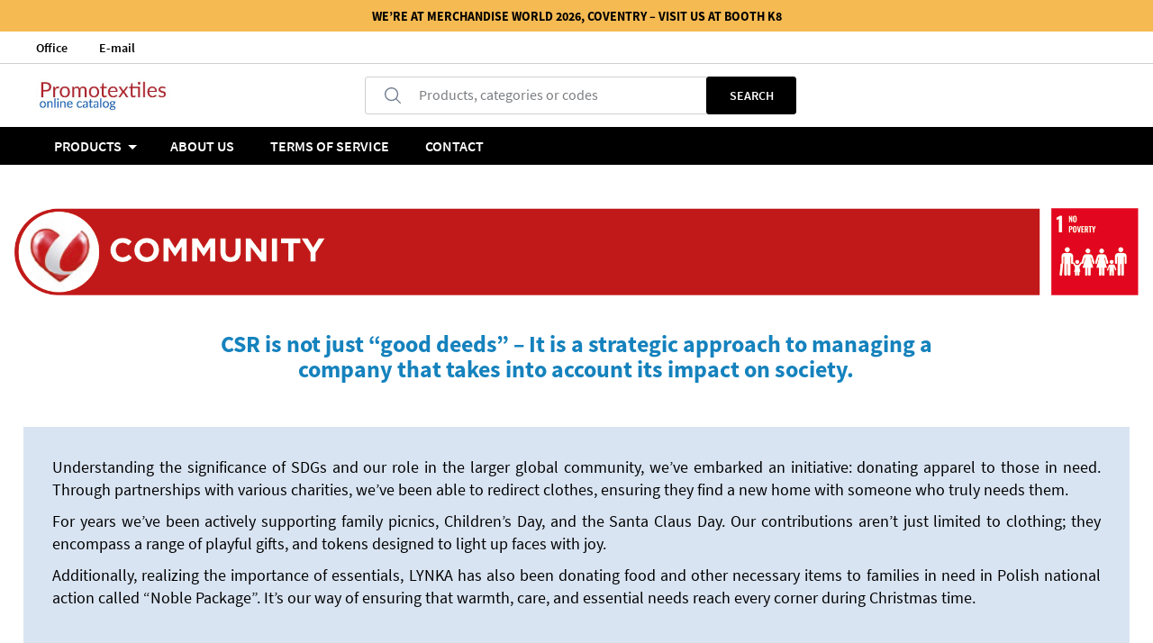

--- FILE ---
content_type: text/html; charset=UTF-8
request_url: https://promotextiles.eu/lynka-cares
body_size: 21972
content:
<!doctype html>
<html lang="en">
    <head >
        <script>
    var LOCALE = 'en\u002DUS';
    var BASE_URL = 'https\u003A\u002F\u002Fpromotextiles.eu\u002Fen\u002F';
    var require = {
        'baseUrl': 'https\u003A\u002F\u002Fpromotextiles.eu\u002Fstatic\u002Fversion1768480032\u002Ffrontend\u002FStrix\u002FNeutral\u002Fen_US'
    };</script>        <meta charset="utf-8"/>
<meta name="title" content="Lynka Cares About Sustainability - Community | Lynka - Wholesale clothing"/>
<meta name="description" content="Learn more: Lynka Cares About Sustainability - Community. Information, guidance and support for Lynka customers."/>
<meta name="robots" content="INDEX,FOLLOW"/>
<meta name="viewport" content="width=device-width, initial-scale=1"/>
<meta name="format-detection" content="telephone=no"/>
<title>Lynka Cares About Sustainability - Community | Lynka - Wholesale clothing</title>
                <link rel="stylesheet" type="text/css" media="all" href="https://promotextiles.eu/static/version1768480032/_cache/merged/e4261ece0c433be0ae92051f574d9884.min.css" />
<link rel="stylesheet" type="text/css" media="screen and (min-width: 768px)" href="https://promotextiles.eu/static/version1768480032/frontend/Strix/Neutral/en_US/css/styles-l.min.css" />
<link rel="stylesheet" type="text/css" media="print" href="https://promotextiles.eu/static/version1768480032/frontend/Strix/Neutral/en_US/css/print.min.css" />
<link rel="icon" type="image/x-icon" href="https://promotextiles.eu/static/version1768480032/frontend/Strix/Neutral/en_US/Magento_Theme/favicon.ico" />
<link rel="shortcut icon" type="image/x-icon" href="https://promotextiles.eu/static/version1768480032/frontend/Strix/Neutral/en_US/Magento_Theme/favicon.ico" />
<script type="text/javascript" src="https://promotextiles.eu/static/version1768480032/frontend/Strix/Neutral/en_US/requirejs/require.js"></script>
<script type="text/javascript" src="https://promotextiles.eu/static/version1768480032/frontend/Strix/Neutral/en_US/mage/requirejs/mixins.js"></script>
<script type="text/javascript" src="https://promotextiles.eu/static/version1768480032/frontend/Strix/Neutral/en_US/requirejs-config.js"></script>
<script type="text/javascript" src="https://promotextiles.eu/static/version1768480032/frontend/Strix/Neutral/en_US/js/libs/promise-polyfill.min.js"></script>
<script type="text/javascript" src="https://promotextiles.eu/static/version1768480032/frontend/Strix/Neutral/en_US/Smile_ElasticsuiteTracker/js/tracking.js"></script>
<link rel="canonical" href="https://promotextiles.eu/en/lynka-cares" />
<meta name="google-site-verification" content="YGUPrKBG1oIGNKGoX5QgmHlsNRhXzNHsUdA-UKOIBIk" />
<meta name="google-site-verification" content="MtT2V_JcIhcPM1HzOV5r0JfQeuKV7D5ujYD737K-N3Q" />        <!-- Google Tag Manager -->
    
                    <script>
        window.mfGtmUserActionDetected = true;
        
        window.mfGtmUserCookiesAllowed = true;
        mfLoadGtm();
        

    function getMfGtmCustomerData() {
        return localStorage.getItem('mf_gtm_customer_data') ? JSON.parse(localStorage.getItem('mf_gtm_customer_data')) : {};
    };

    function mfLoadGtm() {
        if (!window.mfGtmUserActionDetected) return false;
        if (!window.mfGtmLoadBeforeCookieAllowed && !window.mfGtmUserCookiesAllowed) return false;

        if (window.mfGTMTriedToLoad) return;
        window.mfGTMTriedToLoad = true;
        
            (function(w,d,s,l,i){w[l]=w[l]||[];w[l].push({'gtm.start':
                    new Date().getTime(),event:'gtm.js'});var f=d.getElementsByTagName(s)[0],
                j=d.createElement(s),dl=l!='dataLayer'?'&l='+l:'';j.setAttributeNode(d.createAttribute('data-ot-ignore'));j.async=true;
                j.src='https://www.googletagmanager.com/gtm.js?id='+i+dl;f.parentNode.insertBefore(j,f);
            })(window,document,'script','dataLayer','GTM-MQSBNF');
        
    };
    </script>
        <script>
        if (!window.MagefanRocketJsCustomOptimization && window.require)
        require(['jquery', 'Magento_Customer/js/customer-data'], function ($, customer) {
            function updateMfGtmCustomerData(data) {
                if (data.mf_gtm_customer_data) {
                    localStorage.setItem('mf_gtm_customer_data', JSON.stringify(data.mf_gtm_customer_data));
                }
            }
            let customerData = customer.get('customer');

            customerData.subscribe(function (data) {
                updateMfGtmCustomerData(data);
            }.bind(this));
            updateMfGtmCustomerData(customerData());
        });
    </script><!-- End Google Tag Manager -->    <script type="text/x-magento-init">
        {
            "*": {
                "Magento_PageCache/js/form-key-provider": {
                    "isPaginationCacheEnabled":
                        0                }
            }
        }
    </script>
<link href="//www.google.com" rel="dns-prefetch">
<link href="//js-agent.newrelic.com" rel="dns-prefetch">
<link href="//www.gstatic.com" rel="dns-prefetch">
<!--Preconnect-->
<link href='//www.google.com' rel='preconnect' crossorigin/>
<link href='//js-agent.newrelic.com' rel='preconnect' crossorigin/>
<link href='//www.gstatic.com' rel='preconnect' crossorigin/>    </head>
    <body data-container="body"
          data-mage-init='{"loaderAjax": {}, "loader": { "icon": "https://promotextiles.eu/static/version1768480032/frontend/Strix/Neutral/en_US/images/loader-2.gif"}}'
        id="html-body" class="cms-lynka-cares cms-page-view page-layout-1column">
        <script data-mfmofile="true">
    function mfGtmGetEcommPageType() {
        var body = document.getElementsByTagName('body')[0];
        var ept = 'other';
        
        if (body.className.indexOf('cms-index-index') > -1) {
            ept = 'home';
        } else if (body.className.indexOf('catalog-category-view') > -1) {
            ept = 'category';
        } else if (body.className.indexOf('catalog-product-view') > -1) {
            ept = 'product';
        } else if (body.className.indexOf('checkout-cart-index') > -1) {
            ept = 'cart';
        } else if (body.className.indexOf('checkout-index-index') > -1) {
            ept = 'checkout';
        } else if (body.className.indexOf('contact-index-index') > -1) {
            ept = 'contact';
        } else if (body.className.indexOf('catalogsearch-result-index') > -1) {
            ept = 'searchresults';
        } else if (body.className.indexOf('cms-page-view') > -1) {
            ept = 'cmspage';
        };
        return ept;  
    };
</script>
<script type="text/x-magento-init">
    {
        "*": {
            "mfGtmCustomerDataLayer": {}
        }
    }
</script>

<script>
    document.addEventListener("DOMContentLoaded", function() {
        document.querySelectorAll("a").forEach(function(link) {
            link.addEventListener("click", function(event) {
                let url = link.href;
                let items, j, x, newDataLayer, dli, index;
                if (url && window.dataLayer && window.dataLayer.length) {
                    for (let i=0; i<window.dataLayer.length; i++) {
                        dli = window.dataLayer[i];
                        if (dli.event == "view_item_list"
                            && dli.ecommerce
                            && dli.ecommerce.items
                            && dli.ecommerce.items.length
                        ) {
                            items = dli.ecommerce.items;
                            newDataLayer = false;
                            index = -1;
                            for (j=0; j<items.length; j++) {
                                index++;
                                if (items[j].item_url == url) {
                                    newDataLayer = {
                                        "event": "select_item",
                                        "ecommerce": {
                                            "item_list_id": dli.ecommerce.item_list_id,
                                            "item_list_name": dli.ecommerce.item_list_name,
                                            "items": [items[j]]
                                        },
                                        "magefanUniqueEventId": "select_item_" + dli.magefanUniqueEventId,
                                        "ecomm_pagetype": dli.ecomm_pagetype,
                                        "google_tag_params": {
                                            "ecomm_pagetype": dli.google_tag_params.ecomm_pagetype
                                        }
                                    };
                                    
                                    let dynamicKeys = ["customer_firstname","customer_lastname","customer_email","customer_dob","customer_gender","customer_telephone","customer_postcode","customer_city","customer_region","customer_country_id","customer_identifier","customerGroup"];
                                    for (x=0; x<dynamicKeys.length;x++) {
                                        let key = dynamicKeys[x];
                                        newDataLayer[key] = dli[key];
                                    }
                                    
                                    newDataLayer.ecommerce.items[0].index = index;
                                    break;
                                };
                            };

                            if (newDataLayer) {
                                window.dataLayer.push(newDataLayer);

                                //window.location = url;
                                //return false;
                            }
                        }
                    }
                }
            });
        });
    });
</script>    <!-- Google Tag Manager (noscript) -->
            <noscript><iframe src="https://www.googletagmanager.com/ns.html?id=GTM-MQSBNF"
                          height="0" width="0" style="display:none;visibility:hidden"></iframe></noscript>
        <!-- End Google Tag Manager (noscript) -->
    
<script type="text/x-magento-init">
    {
        "*": {
            "Magento_PageBuilder/js/widget-initializer": {
                "config": {"[data-content-type=\"slider\"][data-appearance=\"default\"]":{"Magento_PageBuilder\/js\/content-type\/slider\/appearance\/default\/widget":false},"[data-content-type=\"map\"]":{"Magento_PageBuilder\/js\/content-type\/map\/appearance\/default\/widget":false},"[data-content-type=\"row\"]":{"Magento_PageBuilder\/js\/content-type\/row\/appearance\/default\/widget":false},"[data-content-type=\"tabs\"]":{"Magento_PageBuilder\/js\/content-type\/tabs\/appearance\/default\/widget":false},"[data-content-type=\"slide\"]":{"Magento_PageBuilder\/js\/content-type\/slide\/appearance\/default\/widget":{"buttonSelector":".pagebuilder-slide-button","showOverlay":"hover","dataRole":"slide"}},"[data-content-type=\"banner\"]":{"Magento_PageBuilder\/js\/content-type\/banner\/appearance\/default\/widget":{"buttonSelector":".pagebuilder-banner-button","showOverlay":"hover","dataRole":"banner"}},"[data-content-type=\"buttons\"]":{"Magento_PageBuilder\/js\/content-type\/buttons\/appearance\/inline\/widget":false},"[data-content-type=\"products\"][data-appearance=\"carousel\"]":{"Magento_PageBuilder\/js\/content-type\/products\/appearance\/carousel\/widget":false}},
                "breakpoints": {"desktop":{"label":"Desktop","stage":true,"default":true,"class":"desktop-switcher","icon":"Magento_PageBuilder::css\/images\/switcher\/switcher-desktop.svg","conditions":{"min-width":"1024px"},"options":{"products":{"default":{"slidesToShow":"5"}}}},"tablet":{"conditions":{"max-width":"1024px","min-width":"768px"},"options":{"products":{"default":{"slidesToShow":"4"},"continuous":{"slidesToShow":"3"}}}},"mobile":{"label":"Mobile","stage":true,"class":"mobile-switcher","icon":"Magento_PageBuilder::css\/images\/switcher\/switcher-mobile.svg","media":"only screen and (max-width: 767px)","conditions":{"max-width":"767px","min-width":"640px"},"options":{"products":{"default":{"slidesToShow":"3"}}}},"mobile-small":{"conditions":{"max-width":"640px"},"options":{"products":{"default":{"slidesToShow":"2"},"continuous":{"slidesToShow":"1"}}}}}            }
        }
    }
</script>

<script type="text/x-magento-init">
    {
        "*": {
            "mage/cookies": {
                "expires": null,
                "path": "\u002F",
                "domain": ".promotextiles.eu",
                "secure": false,
                "lifetime": "86400"
            }
        }
    }
</script>
    <noscript>
        <div class="message global noscript">
            <div class="content">
                <p>
                    <strong>JavaScript seems to be disabled in your browser.</strong>
                    <span>
                        For the best experience on our site, be sure to turn on Javascript in your browser.                    </span>
                </p>
            </div>
        </div>
    </noscript>

<script>
    window.cookiesConfig = window.cookiesConfig || {};
    window.cookiesConfig.secure = false;
</script><script>    require.config({
        map: {
            '*': {
                wysiwygAdapter: 'mage/adminhtml/wysiwyg/tiny_mce/tinymceAdapter'
            }
        }
    });</script><script>    require.config({
        paths: {
            googleMaps: 'https\u003A\u002F\u002Fmaps.googleapis.com\u002Fmaps\u002Fapi\u002Fjs\u003Fv\u003D3.56\u0026key\u003D'
        },
        config: {
            'Magento_PageBuilder/js/utils/map': {
                style: '',
            },
            'Magento_PageBuilder/js/content-type/map/preview': {
                apiKey: '',
                apiKeyErrorMessage: 'You\u0020must\u0020provide\u0020a\u0020valid\u0020\u003Ca\u0020href\u003D\u0027https\u003A\u002F\u002Fpromotextiles.eu\u002Fen\u002Fadminhtml\u002Fsystem_config\u002Fedit\u002Fsection\u002Fcms\u002F\u0023cms_pagebuilder\u0027\u0020target\u003D\u0027_blank\u0027\u003EGoogle\u0020Maps\u0020API\u0020key\u003C\u002Fa\u003E\u0020to\u0020use\u0020a\u0020map.'
            },
            'Magento_PageBuilder/js/form/element/map': {
                apiKey: '',
                apiKeyErrorMessage: 'You\u0020must\u0020provide\u0020a\u0020valid\u0020\u003Ca\u0020href\u003D\u0027https\u003A\u002F\u002Fpromotextiles.eu\u002Fen\u002Fadminhtml\u002Fsystem_config\u002Fedit\u002Fsection\u002Fcms\u002F\u0023cms_pagebuilder\u0027\u0020target\u003D\u0027_blank\u0027\u003EGoogle\u0020Maps\u0020API\u0020key\u003C\u002Fa\u003E\u0020to\u0020use\u0020a\u0020map.'
            },
        }
    });</script><script>
    require.config({
        shim: {
            'Magento_PageBuilder/js/utils/map': {
                deps: ['googleMaps']
            }
        }
    });</script><script>
    window.customerData = {"businessUnit":"lyn","clientCode":"NZ01599","clientColumn":14,"clientHash":"","clientPriceListVersion":40,"countryCode":"en","taxRate":0};
</script>
<script>
    window.inventoryStocksConfig = {"visible":true};
</script>
<script>
    window.pricesConfig = {"margin":40,"visible":false};
</script>
<div class="page-wrapper"><header class="page-header">
<div class="top-bar-wrapper">
    <style>#html-body [data-pb-style=BJQF76N],#html-body [data-pb-style=DB07OYX]{background-position:left top;background-size:cover;background-repeat:no-repeat;background-attachment:scroll}#html-body [data-pb-style=BJQF76N]{justify-content:center;display:flex;flex-direction:column;background-color:#f6ba52;min-height:35px}#html-body [data-pb-style=DB07OYX]{align-self:stretch}#html-body [data-pb-style=EVRCOUU]{display:flex;width:100%}#html-body [data-pb-style=BOOD230]{justify-content:flex-start;display:flex;flex-direction:column;background-position:left top;background-size:cover;background-repeat:no-repeat;background-attachment:scroll;width:100%;align-self:stretch}#html-body [data-pb-style=SMVH4RK]{text-align:center}</style><div data-content-type="row" data-appearance="full-width" data-enable-parallax="0" data-parallax-speed="0.5" data-background-images="{}" data-background-type="image" data-video-loop="true" data-video-play-only-visible="true" data-video-lazy-load="true" data-video-fallback-src="" data-element="main" data-pb-style="BJQF76N"><div class="row-full-width-inner" data-element="inner"><div class="pagebuilder-column-group" data-background-images="{}" data-content-type="column-group" data-appearance="default" data-grid-size="12" data-element="main" data-pb-style="DB07OYX"><div class="pagebuilder-column-line" data-content-type="column-line" data-element="main" data-pb-style="EVRCOUU"><div class="pagebuilder-column promo-bar" data-content-type="column" data-appearance="full-height" data-background-images="{}" data-element="main" data-pb-style="BOOD230"><div class="promo-text" data-content-type="text" data-appearance="default" data-element="main" data-pb-style="SMVH4RK"><p><strong>WE&rsquo;RE AT MERCHANDISE WORLD 2026, COVENTRY &ndash; VISIT US AT BOOTH K8</strong></p></div></div></div></div></div></div><div data-content-type="html" data-appearance="default" data-element="main" data-decoded="true"><style>
@media only screen and (max-width: 767px) {
    .top-bar-wrapper .mobile-hidden {
        display: none !important;
    }
}
</style></div></div>

<script>
    require(['jquery'], function ($) {
        'use strict';

        const MOBILE_MAX = 1024;
        const SPEED = 80;

        function apply() {
            if (window.innerWidth > MOBILE_MAX) {
                return;
            }

            $('.promo-bar').each(function () {
                let bar = this;
                let text = bar.querySelector('.promo-text');

                if (!text) {
                    return;
                }

                text.classList.remove('is-scrolling');

                let barW = bar.clientWidth;
                let textW = text.scrollWidth;

                if (textW <= barW) {
                    return;
                }

                let startX = barW;
                let endX = -textW;
                let distance = startX - endX;
                let duration = distance / SPEED;

                let name = 'promo_marquee_' + Math.random().toString(36).slice(2);
                let style = document.createElement('style');

                style.textContent =
                    '@keyframes ' + name + ' {' +
                    'from { transform: translateX(' + startX + 'px); }' +
                    'to { transform: translateX(' + endX + 'px); }' +
                    '}';

                document.head.appendChild(style);

                text.style.animationDuration = duration + 's';
                text.style.animationName = name;
                text.classList.add('is-scrolling');
            });
        }

        $(apply);
        $(window).on('resize orientationchange', apply);
        $(document).on('contentUpdated', apply);
    });
</script>
<div class="panel wrapper"><div class="panel header">
<div class="header-wrapper container" id="headerPanel">
    <ul class="info-block">
    <li class="info-block__item info-block__item--helpline">
        <span>Office</span>
        <a href="tel:"></a>
    </li>
    <li class="info-block__item info-block__item--email">
        <span>E-mail</span>
        <a href="mailto:"></a>
    </li>
</ul>
        <div class="switcher language switcher-language" data-ui-id="language-switcher" id="switcher-language">
        <strong class="label switcher-label"><span>Language</span></strong>
        <div class="actions dropdown options switcher-options">
            <div class="action toggle switcher-trigger"
                 id="switcher-language-trigger"
                 data-mage-init='{"dropdown":{}}'
                 data-toggle="dropdown"
                 data-trigger-keypress-button="true">
                <strong class="view-en">
                    <span>English</span>
                </strong>
            </div>
            <ul class="dropdown switcher-dropdown"
                data-target="dropdown">
                                                            <li class="view-de switcher-option">
                            <a href="https://promotextiles.eu/en/stores/store/redirect/___store/de/___from_store/en/uenc/aHR0cHM6Ly9wcm9tb3RleHRpbGVzLmV1L2RlL2x5bmthLWNhcmVz/">
                                Deutsch                            </a>
                        </li>
                                                                                                                    <li class="view-fr switcher-option">
                            <a href="https://promotextiles.eu/en/stores/store/redirect/___store/fr/___from_store/en/uenc/aHR0cHM6Ly9wcm9tb3RleHRpbGVzLmV1L2ZyL2x5bmthLWNhcmVz/">
                                Francais                            </a>
                        </li>
                                                                                <li class="view-pl switcher-option">
                            <a href="https://promotextiles.eu/en/stores/store/redirect/___store/pl/___from_store/en/uenc/aHR0cHM6Ly9wcm9tb3RleHRpbGVzLmV1L3BsL2x5bmthLWNhcmVz/">
                                Polska                            </a>
                        </li>
                                                </ul>
        </div>
    </div>
</div>

<script>
    require(['SlideLauncher'], function (SlideLauncher) {
        SlideLauncher.init('#headerPanel', {
            'myAccount': '.my-account-link'
        });
    });
</script>
</div></div><div id="headerContent" class="header content container"><span @click="toggleItem" data-item-key="menu" data-action="toggle-nav" class="action nav-toggle" v-bind:class="{ 'nav-toggle--active': openedItem }">
    <span class="arrow arrow--top arrow--center-horizontally"></span>
    <span>Menu</span>
</span>
    <a class="logo" href="https://promotextiles.eu/en/" title="">
        <img src="/neutral-sites/promotextiles.eu/promo_logo.jpg"
             title="Promotextiles.eu"
             alt="Promotextiles.eu"
        />
    </a>
<a class="header-btn header-btn--search" >
    <span class="arrow arrow--top arrow--center-horizontally"></span>
    Search</a>
<mini-search-button :translations="{'searchButtonMenuTitle': 'Search'}"></mini-search-button><div class="block block-search minisearch-placeholder">
    <div class="block block-title"><strong>Search</strong></div>
    <div class="block block-content">
        <form class="form minisearch" id="search_mini_form" action="https://promotextiles.eu/en/catalogsearch/result/" method="get">
            <div class="field search">
                <div class="control">
                    <input id="search"
                           type="text"
                           name="q"
                           value=""
                           class="input-text"
                           maxlength="128"
                           disabled
                    />
                                        <label class="label custom-placeholder" for="search" data-role="minisearch-label">
                        <span>Products, categories or codes</span>
                    </label>
                </div>
            </div>
            <div class="actions">
                <button type="submit"
                        title="Search"
                        class="action search primary"
                        disabled>
                    <span>Search</span>
                </button>
            </div>
        </form>
    </div>
</div>
<mini-search
        :config="{
            'formAction': 'https://promotextiles.eu/en/catalogsearch/result/',
            'maxLength': 128,
            'name': 'q',
            'value': '',
            'url': 'https://promotextiles.eu/en/search/ajax/suggest/',
            'isCustomerLoggedIn': ''
        }"
        :translations="{
            'title': 'Search',
            'label': 'Products, categories or codes',
            'clearQuery': 'Clear query',
            'showAllProducts': 'Show all products',
            'products': 'Products',
            'categories': 'Categories',
            'close': 'Close',
            'net': 'net/pcs',
            'from': 'From'
        }"
>
</mini-search><a href="https://promotextiles.eu/en/contact/" class="header-btn header-btn--contact">
    <span class="arrow arrow--top arrow--center-horizontally"></span>
    Contact</a></div><div class="logo-mobile-wrapper">    <a class="logo" href="https://promotextiles.eu/en/" title="">
    <img src="/neutral-sites/promotextiles.eu/promo_logo.jpg"
         title="Promotextiles.eu"
         alt="Promotextiles.eu"
                    />
    </a>
</div>    <div id="navigationSections" class="sections nav-sections">
                <div class="section-items nav-sections-items" data-mage-init='{"tabs":{"openedState":"active"}}'>
                            
                <div data-item="store.menu" class="hidden-to-desktop section-item-content nav-sections-item-content" id="store.menu" data-role="content">
                    <div class="section-item-header container">
                                                    <span>Menu</span>
                                                <button class="clear-button close-slide" type="button"></button>
                    </div>
                    
    <div id="megaMenu" class="mega-menu before-render">
        <div class="wrapper" v-cloak>
            <div class="container">
                                    

<div class="list level-0" >
    
                        
    <div class="item main-item"
         data-title="Products"
         :class="{ active: 'Products' === openedLevelZeroItem }">
        <span href="https://promotextiles.eu/en/clothes.html"
           data-title="Products"
           @click="toggleMegaMenuItem($event, 'openedLevelZeroItem')"
        >
            Products            <span class="border"></span>
            <span class="border-arrow border-arrow--bottom"></span>
        </span>

                                    

<div class="list level-1 list-special"  :class="{ 'active-parent': openedLevelFirstItem }" >
    
        <div class="hidden-desktop back-button-wrapper">
            <button class="clear-button back-button" @click="back($event, 'openedLevelZeroItem')" type="button">Back</button>
        </div>
    
                        

<div class="header-section" >
    
                        <div class="item ">
    <span>Clothes</span>
    <a href="https://promotextiles.eu/en/clothes.html">
        Products    </a>

    </div>
            
    </div>
                    

<div class="section section-special" >
    
                        
    <div class="item "
         :class="{ active: 'Brands' === openedLevelFirstItem }"
         data-title="Brands">
        <span href="https://promotextiles.eu/en/brands.html"
              data-title="Brands"
              @click="toggleMegaMenuItem($event, 'openedLevelFirstItem')"
        >
            Brands            <span class="border-arrow border-arrow--right"></span>
        </span>

                                    
<div class="list level-2 list-image">
    
        <div class="hidden-desktop back-button-wrapper">
            <button class="clear-button back-button" @click="back($event, 'openedLevelFirstItem')" type="button">Back</button>
        </div>
    
    <button class="clear-button close" @click="closeMegaMenu"></button>

                        

<div class="header-section" >
    
                        <div class="item ">
    <span>BRANDS</span>
    <a href="https://promotextiles.eu/en/brands.html">
        View all brands    </a>

    </div>
            
    </div>
                    

<div class="image-section" >
    
                        
<div class="item ">
    <a href="/en/brands/vantage-apparel.html" class="link link--image">
        <img data-src="https://promotextiles.eu/media/strix/menu-image/Vantage_jpg_2.jpg" alt="VANTAGE" />
    </a>
    <a href="/en/brands/vantage-apparel.html" class="link link--default">
        VANTAGE    </a>
</div>
                    
<div class="item ">
    <a href="/en/brands/stanley-stella.html" class="link link--image">
        <img data-src="https://promotextiles.eu/media/strix/menu-image/SS-Logo-2023-www-105x66_02_3.png" alt="Stanley / Stella" />
    </a>
    <a href="/en/brands/stanley-stella.html" class="link link--default">
        Stanley / Stella    </a>
</div>
                    
<div class="item ">
    <a href="/en/brands/b-c.html" class="link link--image">
        <img data-src="https://promotextiles.eu/media/strix/menu-image/BC_COLLP_23.png" alt="B&C" />
    </a>
    <a href="/en/brands/b-c.html" class="link link--default">
        B&C    </a>
</div>
                    
<div class="item ">
    <a href="/en/brands/fotl.html" class="link link--image">
        <img data-src="https://promotextiles.eu/media/strix/menu-image/Fruit_of_the_Loom-Logo-2019-www-105x66_1.png" alt="Fruit of the Loom " />
    </a>
    <a href="/en/brands/fotl.html" class="link link--default">
        Fruit of the Loom     </a>
</div>
                    
<div class="item ">
    <a href="/en/brands/russell.html" class="link link--image">
        <img data-src="https://promotextiles.eu/media/strix/menu-image/Russell-Logo-2019-www-105x66.png" alt="Russell" />
    </a>
    <a href="/en/brands/russell.html" class="link link--default">
        Russell    </a>
</div>
                    
<div class="item ">
    <a href="/en/brands/black-spider.html" class="link link--image">
        <img data-src="https://promotextiles.eu/media/strix/menu-image/bs.png" alt="Black Spider" />
    </a>
    <a href="/en/brands/black-spider.html" class="link link--default">
        Black Spider    </a>
</div>
                    
<div class="item ">
    <a href="/en/brands/cotton-fare.html" class="link link--image">
        <img data-src="https://promotextiles.eu/media/strix/menu-image/Cotton-Fare-Logo-2019-www-105x66.png" alt="Cotton Fare" />
    </a>
    <a href="/en/brands/cotton-fare.html" class="link link--default">
        Cotton Fare    </a>
</div>
                    
<div class="item ">
    <a href="/en/brands/beechfield.html" class="link link--image">
        <img data-src="https://promotextiles.eu/media/strix/menu-image/Beechfield-2019-Logo-www-105x66.png" alt="Beechfield" />
    </a>
    <a href="/en/brands/beechfield.html" class="link link--default">
        Beechfield    </a>
</div>
                    
<div class="item ">
    <a href="/en/brands/quadra.html" class="link link--image">
        <img data-src="https://promotextiles.eu/media/strix/menu-image/Quadra-2019-Logo-www-105x66.png" alt="Quadra" />
    </a>
    <a href="/en/brands/quadra.html" class="link link--default">
        Quadra    </a>
</div>
                    
<div class="item ">
    <a href="/en/brands/bagbase.html" class="link link--image">
        <img data-src="https://promotextiles.eu/media/strix/menu-image/Bagbase-2019-Logo-www-105x66.png" alt="BagBase" />
    </a>
    <a href="/en/brands/bagbase.html" class="link link--default">
        BagBase    </a>
</div>
                    
<div class="item ">
    <a href="/en/brands/westford-mill.html" class="link link--image">
        <img data-src="https://promotextiles.eu/media/strix/menu-image/Westford-Mill-2019-Logo-www-105x66.png" alt="Westford Mill" />
    </a>
    <a href="/en/brands/westford-mill.html" class="link link--default">
        Westford Mill    </a>
</div>
                    
<div class="item ">
    <a href="/en/brands/stormtech.html" class="link link--image">
        <img data-src="https://promotextiles.eu/media/strix/menu-image/stormtechico.png" alt="Stormtech" />
    </a>
    <a href="/en/brands/stormtech.html" class="link link--default">
        Stormtech    </a>
</div>
                    
<div class="item ">
    <a href="/en/brands/teejays.html" class="link link--image">
        <img data-src="https://promotextiles.eu/media/strix/menu-image/Tee-Jays-Logo-2019-www-105x66.png" alt="TeeJays" />
    </a>
    <a href="/en/brands/teejays.html" class="link link--default">
        TeeJays    </a>
</div>
                    
<div class="item ">
    <a href="/en/brands/Stedman.html" class="link link--image">
        <img data-src="https://promotextiles.eu/media/strix/menu-image/Stedman_Logo_RB2025_Dark.png" alt="Stedman" />
    </a>
    <a href="/en/brands/Stedman.html" class="link link--default">
        Stedman    </a>
</div>
                    
<div class="item ">
    <a href="/en/brands/kariban.html" class="link link--image">
        <img data-src="https://promotextiles.eu/media/strix/menu-image/Kariban-Logo-2019-www-105x66.png" alt="Kariban" />
    </a>
    <a href="/en/brands/kariban.html" class="link link--default">
        Kariban    </a>
</div>
                    
<div class="item ">
    <a href="https://lynka.eu/en/brands/daiber.html" class="link link--image">
        <img data-src="https://promotextiles.eu/media/strix/menu-image/Daiber-300x188_1.png" alt="Daiber" />
    </a>
    <a href="https://lynka.eu/en/brands/daiber.html" class="link link--default">
        Daiber    </a>
</div>
                    
<div class="item ">
    <a href="/en/brands/continental.html" class="link link--image">
        <img data-src="https://promotextiles.eu/media/strix/menu-image/Continental-Logo-2019-www-105x66.png" alt="Continental" />
    </a>
    <a href="/en/brands/continental.html" class="link link--default">
        Continental    </a>
</div>
                    
<div class="item ">
    <a href="/en/brands/mantis.html" class="link link--image">
        <img data-src="https://promotextiles.eu/media/strix/menu-image/logo-mantis-min.jpg" alt="Mantis" />
    </a>
    <a href="/en/brands/mantis.html" class="link link--default">
        Mantis    </a>
</div>
                    
<div class="item ">
    <a href="/en/brands/gildan.html" class="link link--image">
        <img data-src="https://promotextiles.eu/media/strix/menu-image/Gildan-Logo-2019-www-105x66.png" alt="Gildan" />
    </a>
    <a href="/en/brands/gildan.html" class="link link--default">
        Gildan    </a>
</div>
                    
<div class="item ">
    <a href="/en/brands/regatta.html" class="link link--image">
        <img data-src="https://promotextiles.eu/media/strix/menu-image/Regatta-Logo-2019-www-105x66.png" alt="Regatta" />
    </a>
    <a href="/en/brands/regatta.html" class="link link--default">
        Regatta    </a>
</div>
                    
<div class="item ">
    <a href="/en/brands/result.html" class="link link--image">
        <img data-src="https://promotextiles.eu/media/strix/menu-image/Result-Logo-2019-www-105x66.png" alt="Result" />
    </a>
    <a href="/en/brands/result.html" class="link link--default">
        Result    </a>
</div>
                    
<div class="item ">
    <a href="/en/brands/karlowsky.html" class="link link--image">
        <img data-src="https://promotextiles.eu/media/strix/menu-image/Karlowsky_Logo_NEW_black-hd.png" alt="Karlowsky" />
    </a>
    <a href="/en/brands/karlowsky.html" class="link link--default">
        Karlowsky    </a>
</div>
                    
<div class="item ">
    <a href="/en/brands/just-hoods.html" class="link link--image">
        <img data-src="https://promotextiles.eu/media/strix/menu-image/AWDIS_Black_JustHoods.png" alt="Just Hoods" />
    </a>
    <a href="/en/brands/just-hoods.html" class="link link--default">
        Just Hoods    </a>
</div>
                    
<div class="item ">
    <a href="/en/brands/fare.html" class="link link--image">
        <img data-src="https://promotextiles.eu/media/strix/menu-image/Fare-Logo-2019-www-105x66.png" alt="Fare" />
    </a>
    <a href="/en/brands/fare.html" class="link link--default">
        Fare    </a>
</div>
                    
<div class="item ">
    <a href="/en/brands/neutral.html" class="link link--image">
        <img data-src="https://promotextiles.eu/media/strix/menu-image/Neutral-Logo-2019-www-105x66.png" alt="Neutral" />
    </a>
    <a href="/en/brands/neutral.html" class="link link--default">
        Neutral    </a>
</div>
                    
<div class="item ">
    <a href="/en/brands/k-up.html" class="link link--image">
        <img data-src="https://promotextiles.eu/media/strix/menu-image/K-UP-300x188.png" alt="K-up" />
    </a>
    <a href="/en/brands/k-up.html" class="link link--default">
        K-up    </a>
</div>
                    
<div class="item ">
    <a href="/en/brands/native-spirit.html" class="link link--image">
        <img data-src="https://promotextiles.eu/media/strix/menu-image/native-Spirit-brands_1.jpg" alt="Native Spirit" />
    </a>
    <a href="/en/brands/native-spirit.html" class="link link--default">
        Native Spirit    </a>
</div>
                    
<div class="item ">
    <a href="/en/catalogsearch/result/?q=TNF%2F" class="link link--image">
        <img data-src="https://promotextiles.eu/media/strix/menu-image/the-north-face_logo.png" alt="The North Face" />
    </a>
    <a href="/en/catalogsearch/result/?q=TNF%2F" class="link link--default">
        The North Face    </a>
</div>
                    
<div class="item ">
    <a href="/en/catalogsearch/result/?q=TCO%2F" class="link link--image">
        <img data-src="https://promotextiles.eu/media/strix/menu-image/Columbia-Logo-700x394.png" alt="Columbia" />
    </a>
    <a href="/en/catalogsearch/result/?q=TCO%2F" class="link link--default">
        Columbia    </a>
</div>
                    
<div class="item ">
    <a href="/en/catalogsearch/result/index/?cat=351&q=TRS%2F" class="link link--image">
        <img data-src="https://promotextiles.eu/media/strix/menu-image/herschel.jpg" alt="Herschel" />
    </a>
    <a href="/en/catalogsearch/result/index/?cat=351&q=TRS%2F" class="link link--default">
        Herschel    </a>
</div>
                    
<div class="item ">
    <a href="/en/catalogsearch/result/index/?cat=351&q=TEA%2F" class="link link--image">
        <img data-src="https://promotextiles.eu/media/strix/menu-image/eastpack_1.jpg" alt="Eastpak" />
    </a>
    <a href="/en/catalogsearch/result/index/?cat=351&q=TEA%2F" class="link link--default">
        Eastpak    </a>
</div>
                    
<div class="item ">
    <a href="/en/brands/amber-bay.html" class="link link--image">
        <img data-src="https://promotextiles.eu/media/strix/menu-image/Amber-Bay-Logo-2019-www-105x66_1.png" alt="Amber Bay" />
    </a>
    <a href="/en/brands/amber-bay.html" class="link link--default">
        Amber Bay    </a>
</div>
                    
<div class="item ">
    <a href="https://lynka.eu/en/brands/n-l.html" class="link link--image">
        <img data-src="https://promotextiles.eu/media/strix/menu-image/NLA_Logo_Black_1.png" alt="Next Level" />
    </a>
    <a href="https://lynka.eu/en/brands/n-l.html" class="link link--default">
        Next Level    </a>
</div>
                    
<div class="item ">
    <a href="https://lynka.eu/en/brands/hrm.html" class="link link--image">
        <img data-src="https://promotextiles.eu/media/strix/menu-image/thumbnail_image009.png" alt="HRM" />
    </a>
    <a href="https://lynka.eu/en/brands/hrm.html" class="link link--default">
        HRM    </a>
</div>
            
    </div>
            </div>
                        </div>



                    <div class="item ">
    <a href="https://promotextiles.eu/en/collections/new.html">
        NEW PRODUCTS        <span class="border"></span>
    </a>

    </div>
                    <div class="item ">
    <a href="https://promotextiles.eu/en/recommended.html">
        Fall / Winter        <span class="border"></span>
    </a>

    </div>
                    <div class="item item-promo">
    <a href="https://promotextiles.eu/en/in-stock.html">
        <font color="red">In Stock</font>        <span class="border"></span>
    </a>

    </div>
                    

<div class="item ">
    <a href="/en/collections/eco.html">
        SUSTAINABLE        <span class="border"></span>
            </a>
</div>
            
    </div>
                    

<div class="section" >
    
                        
    <div class="item "
         :class="{ active: 'T-Shirts' === openedLevelFirstItem }"
         data-title="T-Shirts">
        <span href="https://promotextiles.eu/en/tshirts.html"
              data-title="T-Shirts"
              @click="toggleMegaMenuItem($event, 'openedLevelFirstItem')"
        >
            T-Shirts            <span class="border-arrow border-arrow--right"></span>
        </span>

                                    
<div class="list level-2">
    
        <div class="hidden-desktop back-button-wrapper">
            <button class="clear-button back-button" @click="back($event, 'openedLevelFirstItem')" type="button">Back</button>
        </div>
    
    <button class="clear-button close" @click="closeMegaMenu"></button>

                        

<div class="header-section" >
    
                        <div class="item ">
    <span>T-Shirts</span>
    <a href="https://promotextiles.eu/en/tshirts.html">
        View all T-shirts    </a>

    </div>
            
    </div>
                    

<div class="badge-section" >
    
                        <div class="item ">
    <a href="https://promotextiles.eu/en/tshirts/men.html">
        Men/Unisex        <span class="border"></span>
    </a>

    </div>
                    <div class="item ">
    <a href="https://promotextiles.eu/en/tshirts/women.html">
        Women        <span class="border"></span>
    </a>

    </div>
                    <div class="item ">
    <a href="https://promotextiles.eu/en/tshirts/kids-infants.html">
        Kids / Infants        <span class="border"></span>
    </a>

    </div>
                    <div class="item main-item">
    <a href="https://promotextiles.eu/en/tshirts/tshirts-fasttrack.html">
        In Stock        <span class="border"></span>
    </a>

    </div>
            
    </div>
                    

<div class="categories-section" >
    
                        <div class="item ">
    <a href="https://promotextiles.eu/en/tshirts/short-sleeve.html">
        Short sleeve        <span class="border"></span>
    </a>

    </div>
                    <div class="item ">
    <a href="https://promotextiles.eu/en/tshirts/long-sleeve.html">
        Long sleeve        <span class="border"></span>
    </a>

    </div>
                    <div class="item ">
    <a href="https://promotextiles.eu/en/tshirts/organic.html">
        Organic / Recycled        <span class="border"></span>
    </a>

    </div>
                    <div class="item ">
    <a href="https://promotextiles.eu/en/tshirts/sleeveless-tops.html">
        Sleeveless/ Tops        <span class="border"></span>
    </a>

    </div>
                    <div class="item ">
    <a href="https://promotextiles.eu/en/tshirts/vneck.html">
        V-neck        <span class="border"></span>
    </a>

    </div>
                    <div class="item ">
    <a href="https://promotextiles.eu/en/tshirts/100-cotton.html">
        100% Cotton        <span class="border"></span>
    </a>

    </div>
                    <div class="item ">
    <a href="https://promotextiles.eu/en/tshirts/slim-fit.html">
        Slim fit        <span class="border"></span>
    </a>

    </div>
                    

<div class="item ">
    <a href="https://lynka.eu/en/tshirts.html?brand=Stanley%2FStella">
        Stanley Stella T-Shirts        <span class="border"></span>
            </a>
</div>
            
    </div>
            </div>
                        </div>



                    
    <div class="item "
         :class="{ active: 'Polo Shirts' === openedLevelFirstItem }"
         data-title="Polo Shirts">
        <span href="https://promotextiles.eu/en/polo.html"
              data-title="Polo Shirts"
              @click="toggleMegaMenuItem($event, 'openedLevelFirstItem')"
        >
            Polo Shirts            <span class="border-arrow border-arrow--right"></span>
        </span>

                                    
<div class="list level-2">
    
        <div class="hidden-desktop back-button-wrapper">
            <button class="clear-button back-button" @click="back($event, 'openedLevelFirstItem')" type="button">Back</button>
        </div>
    
    <button class="clear-button close" @click="closeMegaMenu"></button>

                        

<div class="header-section" >
    
                        <div class="item ">
    <span>Polo Shirts</span>
    <a href="https://promotextiles.eu/en/polo.html">
        View all Polo Shirts    </a>

    </div>
            
    </div>
                    

<div class="badge-section" >
    
                        <div class="item ">
    <a href="https://promotextiles.eu/en/polo/men.html">
        Men/Unisex        <span class="border"></span>
    </a>

    </div>
                    <div class="item ">
    <a href="https://promotextiles.eu/en/polo/women.html">
        Women        <span class="border"></span>
    </a>

    </div>
                    <div class="item ">
    <a href="https://promotextiles.eu/en/polo/kids-infants.html">
        Kids / Infants        <span class="border"></span>
    </a>

    </div>
                    <div class="item ">
    <a href="https://promotextiles.eu/en/polo/polofasttrack.html">
        IN STOCK        <span class="border"></span>
    </a>

    </div>
            
    </div>
                    

<div class="categories-section" >
    
                        <div class="item ">
    <a href="https://promotextiles.eu/en/polo/short-sleeve.html">
        Short sleeve        <span class="border"></span>
    </a>

    </div>
                    <div class="item ">
    <a href="https://promotextiles.eu/en/polo/long-sleeve.html">
        Long sleeve        <span class="border"></span>
    </a>

    </div>
                    <div class="item ">
    <a href="https://promotextiles.eu/en/polo/organic.html">
        Organic / Recycled        <span class="border"></span>
    </a>

    </div>
                    <div class="item ">
    <a href="https://promotextiles.eu/en/polo/100-cotton.html">
        100% cotton        <span class="border"></span>
    </a>

    </div>
                    <div class="item ">
    <a href="https://promotextiles.eu/en/polo/performance-active.html">
        Performance / Active        <span class="border"></span>
    </a>

    </div>
                    <div class="item ">
    <a href="https://promotextiles.eu/en/polo/pique.html">
        Pique        <span class="border"></span>
    </a>

    </div>
                    <div class="item ">
    <a href="https://promotextiles.eu/en/polo/heavyweight.html">
        Heavyweight        <span class="border"></span>
    </a>

    </div>
                    

<div class="item ">
    <a href="https://lynka.eu/en/polo.html?brand=Stanley%2FStella">
        Stanley Stella        <span class="border"></span>
            </a>
</div>
            
    </div>
            </div>
                        </div>



                    
    <div class="item "
         :class="{ active: 'Sweatshirts / Fleece' === openedLevelFirstItem }"
         data-title="Sweatshirts / Fleece">
        <span href="https://promotextiles.eu/en/sweatshirts-fleece.html"
              data-title="Sweatshirts / Fleece"
              @click="toggleMegaMenuItem($event, 'openedLevelFirstItem')"
        >
            Sweatshirts / Fleece            <span class="border-arrow border-arrow--right"></span>
        </span>

                                    
<div class="list level-2">
    
        <div class="hidden-desktop back-button-wrapper">
            <button class="clear-button back-button" @click="back($event, 'openedLevelFirstItem')" type="button">Back</button>
        </div>
    
    <button class="clear-button close" @click="closeMegaMenu"></button>

                        

<div class="header-section" >
    
                        <div class="item ">
    <span>Sweatshirts / Fleece</span>
    <a href="https://promotextiles.eu/en/sweatshirts-fleece.html">
        View all Sweatshirts & Fleeces    </a>

    </div>
            
    </div>
                    

<div class="badge-section" >
    
                        <div class="item ">
    <a href="https://promotextiles.eu/en/sweatshirts-fleece/men.html">
        Men/Unisex        <span class="border"></span>
    </a>

    </div>
                    <div class="item ">
    <a href="https://promotextiles.eu/en/sweatshirts-fleece/women.html">
        Women        <span class="border"></span>
    </a>

    </div>
                    <div class="item main-item">
    <a href="https://promotextiles.eu/en/sweatshirts-fleece/sweatshirtsfasttrack.html">
        IN STOCK        <span class="border"></span>
    </a>

    </div>
            
    </div>
                    

<div class="categories-section" >
    
                        <div class="item ">
    <a href="https://promotextiles.eu/en/sweatshirts-fleece/sweatshirts.html">
        <b>Sweatshirts (ALL)</b>        <span class="border"></span>
    </a>

                        <div class="item ">
    <a href="https://promotextiles.eu/en/sweatshirts-fleece/sweatshirts/crewneck.html">
        Sweats (Crewneck)        <span class="border"></span>
    </a>

    </div>
                    <div class="item ">
    <a href="https://promotextiles.eu/en/sweatshirts-fleece/sweatshirts/hoodies-zip.html">
        Hoodies (Zip)        <span class="border"></span>
    </a>

    </div>
                    <div class="item ">
    <a href="https://promotextiles.eu/en/sweatshirts-fleece/sweatshirts/hoodies-no-zip.html">
        Hoodies (No Zip)        <span class="border"></span>
    </a>

    </div>
                    <div class="item ">
    <a href="https://promotextiles.eu/en/sweatshirts-fleece/sweatshirts/1-4-zip.html">
        Sweats ( ¼ Zip)         <span class="border"></span>
    </a>

    </div>
            </div>
                    <div class="item ">
    <a href="https://promotextiles.eu/en/sweatshirts-fleece/fleeces.html">
        <b>Fleeces (ALL)</b>        <span class="border"></span>
    </a>

                        <div class="item ">
    <a href="https://promotextiles.eu/en/sweatshirts-fleece/fleeces.html">
        Fleece Jackets        <span class="border"></span>
    </a>

    </div>
                    <div class="item ">
    <a href="https://promotextiles.eu/en/sweatshirts-fleece/fleeces/fleeces-1-4-zip.html">
        Fleece ( ¼ Zip)        <span class="border"></span>
    </a>

    </div>
            </div>
                    <div class="item ">
    <a href="https://promotextiles.eu/en/sweatshirts-fleece/sweatshirts-organic.html">
        Organic / Recycled        <span class="border"></span>
    </a>

    </div>
            
    </div>
            </div>
                        </div>



                    
    <div class="item "
         :class="{ active: 'Caps / Hats' === openedLevelFirstItem }"
         data-title="Caps / Hats">
        <span href="https://promotextiles.eu/en/caps-hats.html"
              data-title="Caps / Hats"
              @click="toggleMegaMenuItem($event, 'openedLevelFirstItem')"
        >
            Caps / Hats            <span class="border-arrow border-arrow--right"></span>
        </span>

                                    
<div class="list level-2">
    
        <div class="hidden-desktop back-button-wrapper">
            <button class="clear-button back-button" @click="back($event, 'openedLevelFirstItem')" type="button">Back</button>
        </div>
    
    <button class="clear-button close" @click="closeMegaMenu"></button>

                        

<div class="header-section" >
    
                        <div class="item ">
    <span>Caps / Hats</span>
    <a href="https://promotextiles.eu/en/caps-hats.html">
        View all Caps & Hats    </a>

    </div>
            
    </div>
                    

<div class="badge-section" >
    
                        <div class="item ">
    <a href="https://promotextiles.eu/en/caps-hats/men.html">
        Men        <span class="border"></span>
    </a>

    </div>
                    <div class="item ">
    <a href="https://promotextiles.eu/en/caps-hats/women.html">
        Women        <span class="border"></span>
    </a>

    </div>
                    <div class="item ">
    <a href="https://promotextiles.eu/en/caps-hats/kids-infants.html">
        Kids / Infants        <span class="border"></span>
    </a>

    </div>
                    <div class="item main-item">
    <a href="https://promotextiles.eu/en/caps-hats/capsfasttrack.html">
        IN STOCK        <span class="border"></span>
    </a>

    </div>
            
    </div>
                    

<div class="categories-section" >
    
                        <div class="item ">
    <a href="https://promotextiles.eu/en/caps-hats/caps.html">
        Caps        <span class="border"></span>
    </a>

    </div>
                    <div class="item ">
    <a href="https://promotextiles.eu/en/caps-hats/6-panel-caps.html">
        6 Panel Caps        <span class="border"></span>
    </a>

    </div>
                    <div class="item ">
    <a href="https://promotextiles.eu/en/caps-hats/5-panel-caps.html">
        5 Panel Caps        <span class="border"></span>
    </a>

    </div>
                    <div class="item ">
    <a href="https://promotextiles.eu/en/caps-hats/sports-caps.html">
        Sports Caps        <span class="border"></span>
    </a>

    </div>
                    <div class="item ">
    <a href="https://promotextiles.eu/en/caps-hats/hats.html">
        Hats        <span class="border"></span>
    </a>

    </div>
                    <div class="item ">
    <a href="https://promotextiles.eu/en/caps-hats/beanies.html">
        Beanies        <span class="border"></span>
    </a>

    </div>
                    <div class="item ">
    <a href="https://promotextiles.eu/en/caps-hats/morfs.html">
        Morfs        <span class="border"></span>
    </a>

    </div>
                    <div class="item ">
    <a href="https://promotextiles.eu/en/caps-hats/army-camoflauge.html">
        Army/Camoflauge         <span class="border"></span>
    </a>

    </div>
                    <div class="item ">
    <a href="https://promotextiles.eu/en/caps-hats/caps-beenies-organic-recycled.html">
        Organic / Recycled         <span class="border"></span>
    </a>

    </div>
            
    </div>
            </div>
                        </div>



                    
    <div class="item "
         :class="{ active: 'Bags' === openedLevelFirstItem }"
         data-title="Bags">
        <span href="https://promotextiles.eu/en/bag.html"
              data-title="Bags"
              @click="toggleMegaMenuItem($event, 'openedLevelFirstItem')"
        >
            Bags            <span class="border-arrow border-arrow--right"></span>
        </span>

                                    
<div class="list level-2">
    
        <div class="hidden-desktop back-button-wrapper">
            <button class="clear-button back-button" @click="back($event, 'openedLevelFirstItem')" type="button">Back</button>
        </div>
    
    <button class="clear-button close" @click="closeMegaMenu"></button>

                        

<div class="header-section" >
    
                        <div class="item ">
    <span>Bags</span>
    <a href="https://promotextiles.eu/en/bag.html">
        View all bags    </a>

    </div>
            
    </div>
                    

<div class="bagde-section" >
    
                        <div class="item main-item">
    <a href="https://promotextiles.eu/en/bag/bagsfasttrack.html">
        IN STOCK        <span class="border"></span>
    </a>

    </div>
            
    </div>
                    

<div class="categories-section" >
    
                        <div class="item ">
    <a href="https://promotextiles.eu/en/bag/cotton-bags.html">
        Cotton Bags        <span class="border"></span>
    </a>

    </div>
                    <div class="item ">
    <a href="https://promotextiles.eu/en/bag/organic.html">
        Organic / Recycled        <span class="border"></span>
    </a>

    </div>
                    <div class="item ">
    <a href="https://promotextiles.eu/en/bag/sport-bags.html">
        Sport Bags        <span class="border"></span>
    </a>

    </div>
                    <div class="item ">
    <a href="https://promotextiles.eu/en/bag/shoulder-bags.html">
        Shoulder Bags        <span class="border"></span>
    </a>

    </div>
                    <div class="item ">
    <a href="https://promotextiles.eu/en/bag/jute.html">
        Jute        <span class="border"></span>
    </a>

    </div>
                    <div class="item ">
    <a href="https://promotextiles.eu/en/bag/backpacks.html">
        Backpacks        <span class="border"></span>
    </a>

    </div>
                    <div class="item ">
    <a href="https://promotextiles.eu/en/bag/beach-bags.html">
        Beach Bags        <span class="border"></span>
    </a>

    </div>
                    <div class="item ">
    <a href="https://promotextiles.eu/en/bag/felt.html">
        Felt        <span class="border"></span>
    </a>

    </div>
            
    </div>
            </div>
                        </div>



                    
    <div class="item "
         :class="{ active: 'Umbrellas / Accessories' === openedLevelFirstItem }"
         data-title="Umbrellas / Accessories">
        <span href="https://promotextiles.eu/en/accessories.html"
              data-title="Umbrellas / Accessories"
              @click="toggleMegaMenuItem($event, 'openedLevelFirstItem')"
        >
            Umbrellas / Accessories            <span class="border-arrow border-arrow--right"></span>
        </span>

                                    
<div class="list level-2">
    
        <div class="hidden-desktop back-button-wrapper">
            <button class="clear-button back-button" @click="back($event, 'openedLevelFirstItem')" type="button">Back</button>
        </div>
    
    <button class="clear-button close" @click="closeMegaMenu"></button>

                        

<div class="header-section" >
    
                        <div class="item ">
    <span>Accessories</span>
    <a href="https://promotextiles.eu/en/accessories.html">
        View all Accessories    </a>

    </div>
            
    </div>
                    

<div class="badge-section" >
    
                        <div class="item ">
    <a href="https://promotextiles.eu/en/accessories/accessfasttrack.html">
        IN STOCK        <span class="border"></span>
    </a>

    </div>
            
    </div>
                    

<div class="categories-section" >
    
                        <div class="item ">
    <a href="https://promotextiles.eu/en/umbrellaspe.html">
        Umbrellas        <span class="border"></span>
    </a>

    </div>
                    <div class="item ">
    <a href="https://promotextiles.eu/en/accessories/towels-bathrobe.html">
        Towels / Bathrobe               <span class="border"></span>
    </a>

    </div>
                    <div class="item ">
    <a href="https://promotextiles.eu/en/accessories/footwear.html">
        Footwear        <span class="border"></span>
    </a>

    </div>
                    <div class="item ">
    <a href="https://promotextiles.eu/en/accessories/underwear.html">
        Underwear        <span class="border"></span>
    </a>

    </div>
                    <div class="item ">
    <a href="https://promotextiles.eu/en/accessories/belts.html">
        Belts        <span class="border"></span>
    </a>

    </div>
                    <div class="item ">
    <a href="https://promotextiles.eu/en/accessories/winter-accesories.html">
        Winter Accessories        <span class="border"></span>
    </a>

    </div>
            
    </div>
            </div>
                        </div>



                    
    <div class="item "
         :class="{ active: 'Sportswear / Activewear' === openedLevelFirstItem }"
         data-title="Sportswear / Activewear">
        <span href="https://promotextiles.eu/en/sportswear-activewear.html"
              data-title="Sportswear / Activewear"
              @click="toggleMegaMenuItem($event, 'openedLevelFirstItem')"
        >
            Sportswear / Activewear            <span class="border-arrow border-arrow--right"></span>
        </span>

                                    
<div class="list level-2">
    
        <div class="hidden-desktop back-button-wrapper">
            <button class="clear-button back-button" @click="back($event, 'openedLevelFirstItem')" type="button">Back</button>
        </div>
    
    <button class="clear-button close" @click="closeMegaMenu"></button>

                        

<div class="header-section" >
    
                        <div class="item ">
    <span>Sportswear / Activewear</span>
    <a href="https://promotextiles.eu/en/sportswear-activewear.html">
        View all Sportswear / Activwear    </a>

    </div>
            
    </div>
                    

<div class="badge-section" >
    
                        <div class="item ">
    <a href="https://promotextiles.eu/en/sportswear-activewear/men.html">
        Men/Unisex        <span class="border"></span>
    </a>

    </div>
                    <div class="item ">
    <a href="https://promotextiles.eu/en/sportswear-activewear/women.html">
        Women        <span class="border"></span>
    </a>

    </div>
                    <div class="item ">
    <a href="https://promotextiles.eu/en/sportswear-activewear/youth.html">
        Kids / Infants        <span class="border"></span>
    </a>

    </div>
                    <div class="item ">
    <a href="https://promotextiles.eu/en/sportswear-activewear/sportfasttrack.html">
        IN STOCK        <span class="border"></span>
    </a>

    </div>
            
    </div>
                    

<div class="categories-section" >
    
                        <div class="item ">
    <a href="https://promotextiles.eu/en/sportswear-activewear/t-shirts.html">
        T-Shirts        <span class="border"></span>
    </a>

    </div>
                    <div class="item ">
    <a href="https://promotextiles.eu/en/sportswear-activewear/jackets.html">
        Jackets        <span class="border"></span>
    </a>

    </div>
                    <div class="item ">
    <a href="https://promotextiles.eu/en/sportswear-activewear/poloshirts.html">
        Poloshirts        <span class="border"></span>
    </a>

    </div>
                    <div class="item ">
    <a href="https://promotextiles.eu/en/sportswear-activewear/bodywarmers.html">
        Bodywarmers        <span class="border"></span>
    </a>

    </div>
                    <div class="item ">
    <a href="https://promotextiles.eu/en/sportswear-activewear/cycling-clothing.html">
        Cycling Clothing        <span class="border"></span>
    </a>

    </div>
                    <div class="item ">
    <a href="https://promotextiles.eu/en/sportswear-activewear/tracksuits.html">
        Tracksuits        <span class="border"></span>
    </a>

    </div>
                    <div class="item ">
    <a href="https://promotextiles.eu/en/sportswear-activewear/accessories.html">
        Accessories         <span class="border"></span>
    </a>

    </div>
            
    </div>
            </div>
                        </div>



                    
    <div class="item "
         :class="{ active: 'Jackets / Softshells ' === openedLevelFirstItem }"
         data-title="Jackets / Softshells ">
        <span href="https://promotextiles.eu/en/jackets-softshells.html"
              data-title="Jackets / Softshells "
              @click="toggleMegaMenuItem($event, 'openedLevelFirstItem')"
        >
            Jackets / Softshells             <span class="border-arrow border-arrow--right"></span>
        </span>

                                    
<div class="list level-2">
    
        <div class="hidden-desktop back-button-wrapper">
            <button class="clear-button back-button" @click="back($event, 'openedLevelFirstItem')" type="button">Back</button>
        </div>
    
    <button class="clear-button close" @click="closeMegaMenu"></button>

                        

<div class="header-section" >
    
                        <div class="item ">
    <span>Jackets / Softshells</span>
    <a href="https://promotextiles.eu/en/jackets-softshells.html">
        View all Jackets / Softshells    </a>

    </div>
            
    </div>
                    

<div class="badge-section" >
    
                        <div class="item ">
    <a href="https://promotextiles.eu/en/jackets-softshells.html">
        Men/Unisex        <span class="border"></span>
    </a>

    </div>
                    <div class="item ">
    <a href="https://promotextiles.eu/en/jackets-softshells.html">
        Women        <span class="border"></span>
    </a>

    </div>
                    <div class="item ">
    <a href="https://promotextiles.eu/en/jackets-softshells.html">
        Kids / Infants        <span class="border"></span>
    </a>

    </div>
                    <div class="item ">
    <a href="https://promotextiles.eu/en/jackets-softshells/jacketsfasttrack.html">
        IN STOCK        <span class="border"></span>
    </a>

    </div>
            
    </div>
                    

<div class="categories-section" >
    
                        <div class="item ">
    <a href="https://promotextiles.eu/en/jackets-softshells/jackets.html">
        Jackets        <span class="border"></span>
    </a>

    </div>
                    <div class="item ">
    <a href="https://promotextiles.eu/en/jackets-softshells/softshells.html">
        Softshells        <span class="border"></span>
    </a>

    </div>
                    <div class="item ">
    <a href="https://promotextiles.eu/en/jackets-softshells/windbreakers.html">
        Windbreakers        <span class="border"></span>
    </a>

    </div>
                    <div class="item ">
    <a href="https://promotextiles.eu/en/jackets-softshells/fleeces.html">
        Fleeces        <span class="border"></span>
    </a>

    </div>
                    <div class="item ">
    <a href="https://promotextiles.eu/en/jackets-softshells/winter-parkas.html">
        Parkas        <span class="border"></span>
    </a>

    </div>
                    <div class="item ">
    <a href="https://promotextiles.eu/en/jackets-softshells/bodywarmers.html">
        Body Warmers / Gilets        <span class="border"></span>
    </a>

    </div>
                    <div class="item ">
    <a href="https://promotextiles.eu/en/jackets-softshells/poncho-raincoats.html">
        Raincoats / Ponchos         <span class="border"></span>
    </a>

    </div>
            
    </div>
            </div>
                        </div>



                    
    <div class="item "
         :class="{ active: 'Knitwear' === openedLevelFirstItem }"
         data-title="Knitwear">
        <span href="https://promotextiles.eu/en/knitwear.html"
              data-title="Knitwear"
              @click="toggleMegaMenuItem($event, 'openedLevelFirstItem')"
        >
            Knitwear            <span class="border-arrow border-arrow--right"></span>
        </span>

                                    
<div class="list level-2">
    
        <div class="hidden-desktop back-button-wrapper">
            <button class="clear-button back-button" @click="back($event, 'openedLevelFirstItem')" type="button">Back</button>
        </div>
    
    <button class="clear-button close" @click="closeMegaMenu"></button>

                        

<div class="header-section" >
    
                        <div class="item ">
    <span>Knitwear</span>
    <a href="https://promotextiles.eu/en/knitwear.html">
        View all     </a>

    </div>
            
    </div>
                    

<div class="badge-section" >
    
                        <div class="item ">
    <a href="https://promotextiles.eu/en/knitwear/men.html">
        Men/Unisex        <span class="border"></span>
    </a>

    </div>
                    <div class="item ">
    <a href="https://promotextiles.eu/en/knitwear/women.html">
        Women        <span class="border"></span>
    </a>

    </div>
                    <div class="item ">
    <a href="https://promotextiles.eu/en/knitwear/youth.html">
        Kids / Infants        <span class="border"></span>
    </a>

    </div>
            
    </div>
                    

<div class="categories-section" >
    
                        <div class="item ">
    <a href="https://promotextiles.eu/en/knitwear/vests.html">
        Vests        <span class="border"></span>
    </a>

    </div>
                    <div class="item ">
    <a href="https://promotextiles.eu/en/knitwear/pullovers.html">
        Pullovers        <span class="border"></span>
    </a>

    </div>
                    <div class="item ">
    <a href="https://promotextiles.eu/en/knitwear/full-zip.html">
        Full zip        <span class="border"></span>
    </a>

    </div>
            
    </div>
            </div>
                        </div>



                    
    <div class="item "
         :class="{ active: 'Business wear' === openedLevelFirstItem }"
         data-title="Business wear">
        <span href="https://promotextiles.eu/en/business-wear.html"
              data-title="Business wear"
              @click="toggleMegaMenuItem($event, 'openedLevelFirstItem')"
        >
            Business wear            <span class="border-arrow border-arrow--right"></span>
        </span>

                                    
<div class="list level-2">
    
        <div class="hidden-desktop back-button-wrapper">
            <button class="clear-button back-button" @click="back($event, 'openedLevelFirstItem')" type="button">Back</button>
        </div>
    
    <button class="clear-button close" @click="closeMegaMenu"></button>

                        

<div class="header-section" >
    
                        <div class="item ">
    <span>Business wear</span>
    <a href="https://promotextiles.eu/en/business-wear.html">
        View all Business wear    </a>

    </div>
            
    </div>
                    

<div class="badge-section" >
    
                        <div class="item ">
    <a href="https://promotextiles.eu/en/business-wear/men.html">
        Men/Unisex        <span class="border"></span>
    </a>

    </div>
                    <div class="item ">
    <a href="https://promotextiles.eu/en/business-wear/women.html">
        Women        <span class="border"></span>
    </a>

    </div>
            
    </div>
                    

<div class="categories-section" >
    
                        <div class="item ">
    <a href="https://promotextiles.eu/en/business-wear/shirts.html">
        Shirts        <span class="border"></span>
    </a>

    </div>
                    <div class="item ">
    <a href="https://promotextiles.eu/en/business-wear/trousers.html">
        Trousers        <span class="border"></span>
    </a>

    </div>
                    <div class="item ">
    <a href="https://promotextiles.eu/en/business-wear/suits.html">
        Suits / Blazers        <span class="border"></span>
    </a>

    </div>
                    <div class="item ">
    <a href="https://promotextiles.eu/en/business-wear/vests.html">
        Vests        <span class="border"></span>
    </a>

    </div>
                    <div class="item ">
    <a href="https://promotextiles.eu/en/business-wear/ties-bows.html">
        Ties        <span class="border"></span>
    </a>

    </div>
            
    </div>
            </div>
                        </div>



                    
    <div class="item "
         :class="{ active: 'Workwear' === openedLevelFirstItem }"
         data-title="Workwear">
        <span href="https://promotextiles.eu/en/workwear.html"
              data-title="Workwear"
              @click="toggleMegaMenuItem($event, 'openedLevelFirstItem')"
        >
            Workwear            <span class="border-arrow border-arrow--right"></span>
        </span>

                                    
<div class="list level-2">
    
        <div class="hidden-desktop back-button-wrapper">
            <button class="clear-button back-button" @click="back($event, 'openedLevelFirstItem')" type="button">Back</button>
        </div>
    
    <button class="clear-button close" @click="closeMegaMenu"></button>

                        

<div class="header-section" >
    
                        <div class="item ">
    <span>Workwear</span>
    <a href="https://promotextiles.eu/en/workwear.html">
        View all Workwear    </a>

    </div>
            
    </div>
                    

<div class="badge-section" >
    
                        <div class="item ">
    <a href="https://promotextiles.eu/en/workwear.html">
        Men/Unisex        <span class="border"></span>
    </a>

    </div>
                    <div class="item ">
    <a href="https://promotextiles.eu/en/workwear/women.html">
        Women        <span class="border"></span>
    </a>

    </div>
                    <div class="item ">
    <a href="#">
        Kids / Infants        <span class="border"></span>
    </a>

    </div>
            
    </div>
                    

<div class="categories-section" >
    
                        <div class="item ">
    <a href="https://promotextiles.eu/en/workwear/t-shirts.html">
        T-shirts        <span class="border"></span>
    </a>

    </div>
                    <div class="item ">
    <a href="https://promotextiles.eu/en/workwear/jackets.html">
        Jackets        <span class="border"></span>
    </a>

    </div>
                    <div class="item ">
    <a href="https://promotextiles.eu/en/workwear/poloshirts.html">
        Poloshirts        <span class="border"></span>
    </a>

    </div>
                    <div class="item ">
    <a href="https://promotextiles.eu/en/workwear/bodywarmers.html">
        Body Warmers        <span class="border"></span>
    </a>

    </div>
                    <div class="item ">
    <a href="https://promotextiles.eu/en/workwear/shirts.html">
        Shirts        <span class="border"></span>
    </a>

    </div>
                    <div class="item ">
    <a href="https://promotextiles.eu/en/workwear/overalls.html">
        Overalls        <span class="border"></span>
    </a>

    </div>
                    <div class="item ">
    <a href="https://promotextiles.eu/en/workwear/sweatshirts.html">
        Sweatshirts        <span class="border"></span>
    </a>

    </div>
                    <div class="item ">
    <a href="https://promotextiles.eu/en/workwear/reflective-clothing.html">
        Reflective        <span class="border"></span>
    </a>

    </div>
                    <div class="item ">
    <a href="https://promotextiles.eu/en/workwear/trousers.html">
        Trousers        <span class="border"></span>
    </a>

    </div>
                    <div class="item ">
    <a href="https://promotextiles.eu/en/workwear/aprons.html">
        Aprons        <span class="border"></span>
    </a>

    </div>
                    <div class="item ">
    <a href="https://promotextiles.eu/en/workwear/accessories.html">
        Accessories        <span class="border"></span>
    </a>

    </div>
                    <div class="item ">
    <a href="https://promotextiles.eu/en/workwear/clothing-for-catering.html">
        Chef / Catering Wear        <span class="border"></span>
    </a>

    </div>
                    <div class="item ">
    <a href="https://promotextiles.eu/en/workwear/caps-beanies.html">
         Caps, beanies        <span class="border"></span>
    </a>

    </div>
            
    </div>
            </div>
                        </div>



                    
    <div class="item "
         :class="{ active: 'Medical' === openedLevelFirstItem }"
         data-title="Medical">
        <span href="https://promotextiles.eu/en/medical1.html"
              data-title="Medical"
              @click="toggleMegaMenuItem($event, 'openedLevelFirstItem')"
        >
            Medical            <span class="border-arrow border-arrow--right"></span>
        </span>

                                    
<div class="list level-2">
    
        <div class="hidden-desktop back-button-wrapper">
            <button class="clear-button back-button" @click="back($event, 'openedLevelFirstItem')" type="button">Back</button>
        </div>
    
    <button class="clear-button close" @click="closeMegaMenu"></button>

                        

<div class="header-section" >
    
                        <div class="item ">
    <span>Medical</span>
    <a href="https://promotextiles.eu/en/medical1.html">
        View all Medical    </a>

    </div>
            
    </div>
                    

<div class="categories-section" >
    
                        <div class="item ">
    <a href="https://promotextiles.eu/en/medical1/trousers.html">
        Trousers        <span class="border"></span>
    </a>

    </div>
                    <div class="item ">
    <a href="https://promotextiles.eu/en/medical1/aprons.html">
        Aprons        <span class="border"></span>
    </a>

    </div>
                    <div class="item ">
    <a href="https://promotextiles.eu/en/medical1/t-shirt-tunics.html">
        T-shirt/tunics        <span class="border"></span>
    </a>

    </div>
            
    </div>
            </div>
                        </div>



                    
    <div class="item "
         :class="{ active: 'Trousers, Shorts & Skirts' === openedLevelFirstItem }"
         data-title="Trousers, Shorts & Skirts">
        <span href="https://promotextiles.eu/en/trousers-shorts-skirts.html"
              data-title="Trousers, Shorts & Skirts"
              @click="toggleMegaMenuItem($event, 'openedLevelFirstItem')"
        >
            Trousers, Shorts & Skirts            <span class="border-arrow border-arrow--right"></span>
        </span>

                                    
<div class="list level-2">
    
        <div class="hidden-desktop back-button-wrapper">
            <button class="clear-button back-button" @click="back($event, 'openedLevelFirstItem')" type="button">Back</button>
        </div>
    
    <button class="clear-button close" @click="closeMegaMenu"></button>

                        

<div class="header-section" >
    
                        <div class="item ">
    <span>Trousers, Shorts & Skirts</span>
    <a href="https://promotextiles.eu/en/trousers-shorts-skirts.html">
        Trousers, Shorts & Skirts    </a>

    </div>
            
    </div>
                    

<div class="badge-section" >
    
                        <div class="item ">
    <a href="https://promotextiles.eu/en/trousers-shorts-skirts/men.html">
        Men/Unisex        <span class="border"></span>
    </a>

    </div>
                    <div class="item ">
    <a href="https://promotextiles.eu/en/trousers-shorts-skirts/women.html">
        Women        <span class="border"></span>
    </a>

    </div>
                    <div class="item ">
    <a href="https://promotextiles.eu/en/trousers-shorts-skirts/youth.html">
        Kids / Infants        <span class="border"></span>
    </a>

    </div>
            
    </div>
                    

<div class="categories-section" >
    
                        <div class="item ">
    <a href="https://promotextiles.eu/en/trousers-shorts-skirts/trousers.html">
        Trousers        <span class="border"></span>
    </a>

    </div>
                    <div class="item ">
    <a href="https://promotextiles.eu/en/trousers-shorts-skirts/shorts.html">
        Shorts        <span class="border"></span>
    </a>

    </div>
                    <div class="item ">
    <a href="https://promotextiles.eu/en/trousers-shorts-skirts/skirts.html">
        Skirts        <span class="border"></span>
    </a>

    </div>
                    <div class="item ">
    <a href="https://promotextiles.eu/en/trousers-shorts-skirts/3-4-trousers.html">
        3/4 trousers        <span class="border"></span>
    </a>

    </div>
                    <div class="item ">
    <a href="https://promotextiles.eu/en/medical1/t-shirt-tunics.html">
        T-shirt/tunics        <span class="border"></span>
    </a>

    </div>
            
    </div>
            </div>
                        </div>



            
    </div>
                    

<div class="section" >
    
                        <div class="item ">
    <a href="https://promotextiles.eu/en/women.html">
        Women        <span class="border"></span>
    </a>

    </div>
                    <div class="item ">
    <a href="https://promotextiles.eu/en/kids-infants.html">
        Kids / Infants        <span class="border"></span>
    </a>

    </div>
            
    </div>
                    

<div class="section section-special" >
    
                        <div class="item ">
    <a href="https://promotextiles.eu/en/collections.html">
        Collections        <span class="border"></span>
    </a>

    </div>
            
    </div>
            
    </div>
                        </div>



                    <div class="item neutral-hidden">
    <a href="https://promotextiles.eu/en/outlet.html">
        OUTLET        <span class="border"></span>
    </a>

    </div>
                    
    <div class="item main-item"
         data-title="Decoration"
         :class="{ active: 'Decoration' === openedLevelZeroItem }">
        <span href="https://promotextiles.eu/en/clothes.html"
           data-title="Decoration"
           @click="toggleMegaMenuItem($event, 'openedLevelZeroItem')"
        >
            Decoration            <span class="border"></span>
            <span class="border-arrow border-arrow--bottom"></span>
        </span>

                                    
<div class="list level-1">
    
        <div class="hidden-desktop back-button-wrapper">
            <button class="clear-button back-button" @click="back($event, 'openedLevelZeroItem')" type="button">Back</button>
        </div>
    
    <button class="clear-button close" @click="closeMegaMenu"></button>

                        

<div class="" >
    
                        

<div class="item ">
    <a href="/en/value-added-services">
        One Stop Shop        <span class="border"></span>
            </a>
</div>
                    

<div class="item ">
    <a href="/en/world-class-decoration">
        World class decoration        <span class="border"></span>
            </a>
</div>
                    

<div class="item ">
    <a href="/en/whats-behind-our-quality">
        What's behind our quality        <span class="border"></span>
            </a>
</div>
                    

<div class="item ">
    <a href="/en/lynka-best-prints-library">
        Lynka Best Prints Library        <span class="border"></span>
            </a>
</div>
            
    </div>
                    

<div class="" >
    
    
    </div>
                    

<div class="" >
    
                        

<div class="item ">
    <a href="/en/eco-friendly-printing">
        Eco-Friendly Printing        <span class="border"></span>
            </a>
</div>
                    

<div class="item ">
    <a href="/en/wrap-certification">
        WRAP Certification        <span class="border"></span>
            </a>
</div>
            
    </div>
                    

<div class="" >
    
                        

<div class="item ">
    <a href="/en/decorating-methods">
        Decorating Methods        <span class="border"></span>
            </a>
</div>
                    

<div class="item ">
    <a href="/en/special-decorating-techniques">
        Special Decorating Techniques        <span class="border"></span>
            </a>
</div>
                    

<div class="item ">
    <a href="/en/special-embroidery-techniques">
        Special Embroidery Techniques        <span class="border"></span>
            </a>
</div>
                    

<div class="item ">
    <a href="/en/decorations-on-caps">
        Decorations on Caps        <span class="border"></span>
            </a>
</div>
            
    </div>
                    

<div class="" >
    
                        

<div class="item ">
    <a href="/en/image-club">
        IMAGE CLUB - CREATE YOUR OWN DESIGN        <span class="border"></span>
            </a>
</div>
            
    </div>
                    

<div class="" >
    
                        

<div class="item ">
    <a href="https://lynka.eu/en/additional-services">
        Additional Services        <span class="border"></span>
            </a>
</div>
                    

<div class="item ">
    <a href="/en/additional-decorating-ideas">
        Additional Decorating Ideas        <span class="border"></span>
            </a>
</div>
            
    </div>
                    

<div class="" >
    
                        

<div class="item ">
    <a href="/en/lynka-has-won">
        Lynka has won...        <span class="border"></span>
            </a>
</div>
                    

<div class="item ">
    <a href="/en/our-awards">
        Our awards        <span class="border"></span>
            </a>
</div>
            
    </div>
                    

<div class="" >
    
                        

<div class="item ">
    <a href="/en/graphic-design-service">
        Graphic design service        <span class="border"></span>
            </a>
</div>
                    

<div class="item ">
    <a href="/en/library-of-example-designs">
        Library Of Example Designs        <span class="border"></span>
            </a>
</div>
            
    </div>
                    

<div class="" >
    
    
    </div>
            </div>
                        </div>



                    
    <div class="item main-item"
         data-title="ABOUT US"
         :class="{ active: 'ABOUT US' === openedLevelZeroItem }">
        <span href="#"
           data-title="ABOUT US"
           @click="toggleMegaMenuItem($event, 'openedLevelZeroItem')"
        >
            ABOUT US            <span class="border"></span>
            <span class="border-arrow border-arrow--bottom"></span>
        </span>

                                    
<div class="list level-1 ">
    
        <div class="hidden-desktop back-button-wrapper">
            <button class="clear-button back-button" @click="back($event, 'openedLevelZeroItem')" type="button">Back</button>
        </div>
    
    <button class="clear-button close" @click="closeMegaMenu"></button>

                        

<div class="item ">
    <a href="https://lynka.eu/en/about-us">
        Lynka Facts        <span class="border"></span>
            </a>
</div>
                    

<div class="item ">
    <a href="/en/podiom">
        PODIOM - Print on Demand from Lynka        <span class="border"></span>
            </a>
</div>
            </div>
                        </div>



                    
    <div class="item main-item relative"
         data-title="Marketing"
         :class="{ active: 'Marketing' === openedLevelZeroItem }">
        <span href="https://promotextiles.eu/en/brands.html"
           data-title="Marketing"
           @click="toggleMegaMenuItem($event, 'openedLevelZeroItem')"
        >
            Marketing            <span class="border"></span>
            <span class="border-arrow border-arrow--bottom"></span>
        </span>

                                    

<div class="list level-1 list-special"  :class="{ 'active-parent': openedLevelFirstItem }" >
    
        <div class="hidden-desktop back-button-wrapper">
            <button class="clear-button back-button" @click="back($event, 'openedLevelZeroItem')" type="button">Back</button>
        </div>
    
                        

<div class="header-section" >
    
                        <div class="item ">
    <span>Marketing</span>
    <a href="#">
        More    </a>

    </div>
            
    </div>
                    

<div class="section" >
    
                        
    <div class="item "
         :class="{ active: 'Marketing Tools' === openedLevelFirstItem }"
         data-title="Marketing Tools">
        <span href="#"
              data-title="Marketing Tools"
              @click="toggleMegaMenuItem($event, 'openedLevelFirstItem')"
        >
            Marketing Tools            <span class="border-arrow border-arrow--right"></span>
        </span>

                                    
<div class="list level-2">
    
        <div class="hidden-desktop back-button-wrapper">
            <button class="clear-button back-button" @click="back($event, 'openedLevelFirstItem')" type="button">Back</button>
        </div>
    
    <button class="clear-button close" @click="closeMegaMenu"></button>

                        

<div class="categories-section" >
    
                        

<div class="item ">
    <a href="/en/neutral-websites">
        Neutral Websites        <span class="border"></span>
            </a>
</div>
                    

<div class="item ">
    <a href="/en/quick-quote">
        Quick Quote: Branded Apparel Pricing Tool for Your Business        <span class="border"></span>
                    

<div class="" >
    
    
    </div>
            </a>
</div>
                    

<div class="item ">
    <a href="/en/image-club">
        Image Club: Design Your Own Branded Apparel Mock-ups in Minutes        <span class="border"></span>
            </a>
</div>
            
    </div>
            </div>
                        </div>

                    
    <div class="item "
         :class="{ active: 'Reference' === openedLevelFirstItem }"
         data-title="Reference">
        <span href="#"
              data-title="Reference"
              @click="toggleMegaMenuItem($event, 'openedLevelFirstItem')"
        >
            Reference            <span class="border-arrow border-arrow--right"></span>
        </span>

                                    
<div class="list level-2">
    
        <div class="hidden-desktop back-button-wrapper">
            <button class="clear-button back-button" @click="back($event, 'openedLevelFirstItem')" type="button">Back</button>
        </div>
    
    <button class="clear-button close" @click="closeMegaMenu"></button>

                        

<div class="categories-section" >
    
                        

<div class="item ">
    <a href="/en/fact-sheet">
        Fact Sheet        <span class="border"></span>
            </a>
</div>
                    

<div class="item ">
    <a href="/en/our-brands">
        Our Brands        <span class="border"></span>
            </a>
</div>
                    

<div class="item ">
    <a href="/en/brand-logo-download">
        Brand Logo Download        <span class="border"></span>
            </a>
</div>
            
    </div>
            </div>
                        </div>

                    
    <div class="item "
         :class="{ active: 'Catalogs Online' === openedLevelFirstItem }"
         data-title="Catalogs Online">
        <span href="#"
              data-title="Catalogs Online"
              @click="toggleMegaMenuItem($event, 'openedLevelFirstItem')"
        >
            Catalogs Online            <span class="border-arrow border-arrow--right"></span>
        </span>

                                    
<div class="list level-2">
    
        <div class="hidden-desktop back-button-wrapper">
            <button class="clear-button back-button" @click="back($event, 'openedLevelFirstItem')" type="button">Back</button>
        </div>
    
    <button class="clear-button close" @click="closeMegaMenu"></button>

                        

<div class="categories-section" >
    
                        

<div class="item ">
    <a href="https://catalog.lynka.eu/2025/lynka/en/">
        Lynka Catalog Online 2025        <span class="border"></span>
            </a>
</div>
                    

<div class="item ">
    <a href="https://catalog.lynka.eu/2025/neutral/en/">
        Lynka Catalog Online 2025 - Neutral         <span class="border"></span>
            </a>
</div>
                    

<div class="item ">
    <a href="https://catalog.lynka.eu/2024/lynka/vantage/en/">
        Vantage Brochure Online 2024        <span class="border"></span>
            </a>
</div>
                    

<div class="item ">
    <a href="https://catalog.lynka.eu/2024/lynka/vantage_neutral/en/">
        Vantage Brochure Online 2024 - Neutral        <span class="border"></span>
            </a>
</div>
            
    </div>
            </div>
                        </div>

                    
    <div class="item "
         :class="{ active: 'Catalogs - Download' === openedLevelFirstItem }"
         data-title="Catalogs - Download">
        <span href="#"
              data-title="Catalogs - Download"
              @click="toggleMegaMenuItem($event, 'openedLevelFirstItem')"
        >
            Catalogs - Download            <span class="border-arrow border-arrow--right"></span>
        </span>

                                    
<div class="list level-2">
    
        <div class="hidden-desktop back-button-wrapper">
            <button class="clear-button back-button" @click="back($event, 'openedLevelFirstItem')" type="button">Back</button>
        </div>
    
    <button class="clear-button close" @click="closeMegaMenu"></button>

                        

<div class="categories-section" >
    
                        

<div class="item ">
    <a href="https://lynka.eu/media/pdf/Lynka%20Catalogue%202025%20ENG%202025-01-27.pdf#catalog-download-GA4">
        Lynka Catalog 2025        <span class="border"></span>
            </a>
</div>
                    

<div class="item ">
    <a href="https://lynka.eu/media/pdf/Catalogue%202025%20ENG%20NEUTRAL.pdf#catalog-download-GA4">
        Lynka Catalog 2025 - Neutral        <span class="border"></span>
            </a>
</div>
                    

<div class="item ">
    <a href="https://lynka.eu/media/pdf/Lynka%20Brochure%202024%20Shortcuts%20ONLINE.pdf#catalog-download-GA4">
        Lynka Brochure 2024        <span class="border"></span>
            </a>
</div>
                    

<div class="item ">
    <a href="https://lynka.eu/media/pdf/Broszura_Vantage_Lynka_ENG_small.pdf#catalog-download-GA4">
        Vantage Brochure 2024        <span class="border"></span>
            </a>
</div>
            
    </div>
            </div>
                        </div>

                    
    <div class="item "
         :class="{ active: 'Supplier catalogues' === openedLevelFirstItem }"
         data-title="Supplier catalogues">
        <span href="#"
              data-title="Supplier catalogues"
              @click="toggleMegaMenuItem($event, 'openedLevelFirstItem')"
        >
            Supplier catalogues            <span class="border-arrow border-arrow--right"></span>
        </span>

                                    
<div class="list level-2">
    
        <div class="hidden-desktop back-button-wrapper">
            <button class="clear-button back-button" @click="back($event, 'openedLevelFirstItem')" type="button">Back</button>
        </div>
    
    <button class="clear-button close" @click="closeMegaMenu"></button>

                        

<div class="categories-section" >
    
                        

<div class="item ">
    <a href="https://lynka.eu/media/pdf/2024_Teejays_210x270_LowRes_Enkelt.pdf#catalog-download-GA4">
        Tee Jays        <span class="border"></span>
            </a>
</div>
                    

<div class="item ">
    <a href="https://lynka.eu/media/pdf/Daiber_katalog_g%C5%82%C3%B3wny.pdf#catalog-download-GA4">
        James & Nicholson - main        <span class="border"></span>
            </a>
</div>
                    

<div class="item ">
    <a href="https://lynka.eu/media/pdf/Daiber_katalog_Workwear.pdf#catalog-download-GA4">
        James & Nicholson - workwear        <span class="border"></span>
            </a>
</div>
                    

<div class="item ">
    <a href="https://lynka.eu/media/pdf/StanleyStella_Iconic-SS24-EN.pdf#catalog-download-GA4">
        Stanley Stella        <span class="border"></span>
            </a>
</div>
                    

<div class="item ">
    <a href="https://www.stedman.eu/out/media/pdf/catalogues/Stedman-EN.pdf?05012024#catalog-download-GA4">
        Stedman        <span class="border"></span>
            </a>
</div>
            
    </div>
            </div>
                        </div>

                    
    <div class="item "
         :class="{ active: 'Media Library' === openedLevelFirstItem }"
         data-title="Media Library">
        <span href="#"
              data-title="Media Library"
              @click="toggleMegaMenuItem($event, 'openedLevelFirstItem')"
        >
            Media Library            <span class="border-arrow border-arrow--right"></span>
        </span>

                                    
<div class="list level-2">
    
        <div class="hidden-desktop back-button-wrapper">
            <button class="clear-button back-button" @click="back($event, 'openedLevelFirstItem')" type="button">Back</button>
        </div>
    
    <button class="clear-button close" @click="closeMegaMenu"></button>

                        

<div class="categories-section" >
    
                        

<div class="item ">
    <a href="/en/photo-library">
        Photo Library        <span class="border"></span>
            </a>
</div>
                    

<div class="item ">
    <a href="/en/video-library">
        Video Library        <span class="border"></span>
            </a>
</div>
                    

<div class="item ">
    <a href="/en/press-release">
        Press release        <span class="border"></span>
            </a>
</div>
            
    </div>
            </div>
                        </div>

                    

<div class="item main-item section section-special ">
    <a href="https://lynka.eu/en/blog">
        BLOG        <span class="border"></span>
            </a>
</div>
            
    </div>
            
    </div>
                        </div>



                    
    <div class="item main-item"
         data-title="CSR"
         :class="{ active: 'CSR' === openedLevelZeroItem }">
        <span href="https://promotextiles.eu/en/brands.html"
           data-title="CSR"
           @click="toggleMegaMenuItem($event, 'openedLevelZeroItem')"
        >
            CSR            <span class="border"></span>
            <span class="border-arrow border-arrow--bottom"></span>
        </span>

                                    
<div class="list level-1">
    
        <div class="hidden-desktop back-button-wrapper">
            <button class="clear-button back-button" @click="back($event, 'openedLevelZeroItem')" type="button">Back</button>
        </div>
    
    <button class="clear-button close" @click="closeMegaMenu"></button>

                        

<div class="" >
    
    
    </div>
                    

<div class="" >
    
                        

<div class="item ">
    <a href="/en/environment">
        Environment        <span class="border"></span>
            </a>
</div>
                    

<div class="item ">
    <a href="/en/workplace">
        Workplace        <span class="border"></span>
            </a>
</div>
                    

<div class="item ">
    <a href="/en/lynka-cares">
        Community        <span class="border"></span>
            </a>
</div>
                    

<div class="item ">
    <a href="/en/marketplace">
        Marketplace        <span class="border"></span>
            </a>
</div>
                    

<div class="item ">
    <a href="/en/our-code-of-conduct">
        Our Code of Conduct        <span class="border"></span>
            </a>
</div>
                    

<div class="item ">
    <a href="/en/certificates">
        Partnership Endorsements        <span class="border"></span>
            </a>
</div>
                    

<div class="item ">
    <a href="/en/wrap-certification">
        WRAP Compliance        <span class="border"></span>
            </a>
</div>
            
    </div>
            </div>
                        </div>



                    

<div class="item main-item">
    <a href="https://kariera.lynka.eu/">
        KARIERA        <span class="border"></span>
            </a>
</div>
                    

<div class="item main-item">
    <a href="https://imageclub.lynka.pl/creator_lynka_v2/app/koszulkomat">
         Image Club        <span class="border"></span>
            </a>
</div>
                    

<div class="item main-item">
    <a href="/en/contact">
        Contact        <span class="border"></span>
            </a>
</div>
            
                            <div class="item main-item main-item--neutral">
            <a href="/en/about-us-page">
                About Us                <span class="border"></span>
            </a>
        </div>
                            <div class="item main-item main-item--neutral">
                <a href="/en/terms-of-service-page">
                    Terms of Service                    <span class="border"></span>
                </a>
            </div>
                                    <div class="item main-item main-item--neutral">
                <a href="/en/contact-page">
                    Contact                    <span class="border"></span>
                </a>
            </div>
            </div>
                            </div>
        </div>
    </div>

<script>
    require(['Megamenu'], function (Megamenu) {
        Megamenu.init('#megaMenu');
    });
</script>
                </div>
                            
                <div data-item="store.links" class="hidden-to-desktop section-item-content nav-sections-item-content" id="store.links" data-role="content">
                    <div class="section-item-header container">
                                                <button class="clear-button close-slide" type="button"></button>
                    </div>
                    <!-- Account links -->                </div>
                            
                <div data-item="store.settings" class="hidden-to-desktop section-item-content nav-sections-item-content" id="store.settings" data-role="content">
                    <div class="section-item-header container">
                                                <button class="clear-button close-slide" type="button"></button>
                    </div>
                            <div class="switcher language switcher-language" data-ui-id="language-switcher" id="switcher-language-nav">
        <strong class="label switcher-label"><span>Language</span></strong>
        <div class="actions dropdown options switcher-options">
            <div class="action toggle switcher-trigger"
                 id="switcher-language-trigger-nav"
                 data-mage-init='{"dropdown":{}}'
                 data-toggle="dropdown"
                 data-trigger-keypress-button="true">
                <strong class="view-en">
                    <span>English</span>
                </strong>
            </div>
            <ul class="dropdown switcher-dropdown"
                data-target="dropdown">
                                                            <li class="view-de switcher-option">
                            <a href="https://promotextiles.eu/en/stores/store/redirect/___store/de/___from_store/en/uenc/aHR0cHM6Ly9wcm9tb3RleHRpbGVzLmV1L2RlL2x5bmthLWNhcmVz/">
                                Deutsch                            </a>
                        </li>
                                                                                                                    <li class="view-fr switcher-option">
                            <a href="https://promotextiles.eu/en/stores/store/redirect/___store/fr/___from_store/en/uenc/aHR0cHM6Ly9wcm9tb3RleHRpbGVzLmV1L2ZyL2x5bmthLWNhcmVz/">
                                Francais                            </a>
                        </li>
                                                                                <li class="view-pl switcher-option">
                            <a href="https://promotextiles.eu/en/stores/store/redirect/___store/pl/___from_store/en/uenc/aHR0cHM6Ly9wcm9tb3RleHRpbGVzLmV1L3BsL2x5bmthLWNhcmVz/">
                                Polska                            </a>
                        </li>
                                                </ul>
        </div>
    </div>
                <div class="switcher currency switcher-currency" id="switcher-currency-nav">
        <strong class="label switcher-label"><span>Currency</span></strong>
        <div class="actions dropdown options switcher-options">
            <div class="action toggle switcher-trigger"
                 id="switcher-currency-trigger-nav"
                 data-mage-init='{"dropdown":{}}'
                 data-toggle="dropdown"
                 data-trigger-keypress-button="true">
                <strong class="language-EUR">
                    <span>EUR - Euro</span>
                </strong>
            </div>
            <ul class="dropdown switcher-dropdown" data-target="dropdown">
                                                                                                <li class="currency-PLN switcher-option">
                            <a href="#" data-post='{"action":"https:\/\/promotextiles.eu\/en\/directory\/currency\/switch\/","data":{"currency":"PLN","uenc":"aHR0cHM6Ly9wcm9tb3RleHRpbGVzLmV1L2x5bmthLWNhcmVz"}}'>PLN - Polish Zloty</a>
                        </li>
                                                </ul>
        </div>
    </div>
                </div>
                    </div>
    </div>

<script>
    require(['MobileNavigation'], function (MobileNavigation) {
        MobileNavigation.init('#headerContent');
    });
</script>
</header><main id="maincontent" class="page-main"><a id="contentarea" tabindex="-1"></a>
<div class="page messages"><div data-placeholder="messages"></div>
<div class="strix-system-message__wrapper">
    <div data-bind="scope: 'messages'">
        <!-- ko if: cookieMessages() && cookieMessages().length > 0 -->
        <div role="alert" data-bind="foreach: { data: cookieMessages(), as: 'message' }, visible: isVisible" class="messages" style="display: none;">
            <div class="strix-system-message" data-bind="attr: {
             class: 'strix-system-message ' + message.type,
             'data-ui-id': 'message-' + message.type
        }">
                <button class="clear-button" type="button" data-bind="click: $parent.removeCookieMsg"></button>
                <p class="strix-system-message__text" data-bind="html: message.text"></p>
            </div>
        </div>
        <!-- /ko -->
        <!-- ko if: messages().messages && messages().messages.length > 0 -->
        <div role="alert" data-bind="foreach: { data: messages().messages, as: 'message' }, visible: isVisible" class="messages" style="display: none;">
            <div class="strix-system-message" data-bind="attr: {
             class: 'strix-system-message ' + message.type,
             'data-ui-id': 'message-' + message.type
        }">
                <button class="clear-button" type="button" data-bind="click: $parent.removeMsg"></button>
                <p class="strix-system-message__text" data-bind="html: message.text"></p>
            </div>
        </div>
        <!-- /ko -->
    </div>

    <div id="strixSystemMessages">
        <transition-group name="simple-fade">
            <div class="strix-system-message"
                 v-cloak
                 v-for="(message,index) in messages"
                 :key="message.id"
                 :class="message.type || 'error'">

                <button class="clear-button" @click="deleteMessage(index)" type="button"></button>
                <p class="strix-system-message__text strix-system-message__text--head"
                   v-if="message.head">{{ message.head }}</p>
                <p class="strix-system-message__text">{{ message.text }}</p>
            </div>
        </transition-group>
    </div>
</div>

<script>
    require(['SystemMessage'], function (SystemMessage) {
        SystemMessage.init('#strixSystemMessages');
    });
</script>

<script type="text/x-magento-init">
    {
        "*": {
            "Magento_Ui/js/core/app": {
                "components": {
                        "messages": {
                            "component": "Magento_Theme/js/view/messages"
                        }
                    }
                }
            }
    }
</script>
</div><div class="columns"><div class="column main">

<script type="text&#x2F;javascript">    window.amModifyLoginForm = function (options) {
        var emailField = document.querySelector(options.emailFieldSelector),
            emailLabel,
            loginNote,
            selectors = {
                amJetThemeLoginNote: '.column.main .login-container .block-subtitle'
            };

        if (!options.emailFieldSelector || !emailField) {
            return;
        }

        if (options.isReplaceField) {
            emailField.setAttribute('type', 'text');
            emailField.setAttribute('data-validate', '{required:true}');
            emailField.setAttribute('data-mage-init', '{"mage/trim-input":{}}');
        }

        if (options.isOverrideLabel) {
            emailLabel = document.querySelector(options.emailLabelSelector);
            emailField.setAttribute('title', options.newFieldLabel);

            if (emailLabel) {
                emailLabel.innerText = options.newFieldLabel;
            }
        }

        if (options.isOverrideNote) {
            loginNote = document.querySelector(options.loginNoteSelector);

            if (!loginNote) {
                // Amasty JetTheme compatibility
                if (document.body.classList.contains('amasty-jet-theme')) {
                    loginNote = document.querySelector(selectors.amJetThemeLoginNote)
                }
            }

            if (loginNote) {
                loginNote.innerText = options.newNote;
            }
        }
    };</script><input name="form_key" type="hidden" value="92OBK1UoRDUQ2Bus" /><div id="authenticationPopup" data-bind="scope:'authenticationPopup', style: {display: 'none'}">
        <script>window.authenticationPopup = {"autocomplete":"off","customerRegisterUrl":"https:\/\/promotextiles.eu\/en\/customer\/account\/create\/","customerForgotPasswordUrl":"https:\/\/promotextiles.eu\/en\/customer\/account\/forgotpassword\/","baseUrl":"https:\/\/promotextiles.eu\/en\/","customerLoginUrl":"https:\/\/promotextiles.eu\/en\/customer\/ajax\/login\/"}</script>    <!-- ko template: getTemplate() --><!-- /ko -->
        <script type="text/x-magento-init">
        {
            "#authenticationPopup": {
                "Magento_Ui/js/core/app": {"components":{"authenticationPopup":{"component":"Magento_Customer\/js\/view\/authentication-popup","children":{"messages":{"component":"Magento_Ui\/js\/view\/messages","displayArea":"messages"},"captcha":{"component":"Magento_Captcha\/js\/view\/checkout\/loginCaptcha","displayArea":"additional-login-form-fields","formId":"user_login","configSource":"checkout"}}}}}            },
            "*": {
                "Magento_Ui/js/block-loader": "https\u003A\u002F\u002Fpromotextiles.eu\u002Fstatic\u002Fversion1768480032\u002Ffrontend\u002FStrix\u002FNeutral\u002Fen_US\u002Fimages\u002Floader\u002D1.gif"
                            }
        }
    </script>
</div>

<div class="amloginattr-hidden" data-bind="scope: 'guest-popup-login-modifier'"></div>

<script type="text/x-magento-init">
    {
        "*": {
            "Magento_Ui/js/core/app": {
               "components": {
                    "guest-popup-login-modifier": {
                        "component": "Amasty_CustomerLoginAttributes/js/login-form-modifier",
                        "config": {
                           "emailFieldSelector": ".popup-authentication .block-customer-login .field.email #customer-email",
                           "emailLabelSelector": ".popup-authentication .block-customer-login .field.email .label",
                           "isReplaceField": false,
                           "isOverrideLabel": false,
                           "newFieldLabel": "",
                           "isOverrideNote": false,
                           "deps": ["authenticationPopup"]
                        }
                    }
                }
            }
        }
    }
</script>
<script type="text/x-magento-init">
    {
        "*": {
            "Magento_Customer/js/section-config": {
                "sections": {"stores\/store\/switch":["*"],"stores\/store\/switchrequest":["*"],"directory\/currency\/switch":["*"],"*":["messages"],"customer\/account\/logout":["*","recently_viewed_product","recently_compared_product","persistent"],"customer\/account\/loginpost":["*"],"customer\/account\/createpost":["*"],"customer\/account\/editpost":["*"],"customer\/ajax\/login":["checkout-data","cart","captcha"],"catalog\/product_compare\/add":["compare-products"],"catalog\/product_compare\/remove":["compare-products"],"catalog\/product_compare\/clear":["compare-products"],"sales\/guest\/reorder":["cart"],"sales\/order\/reorder":["cart"],"checkout\/cart\/add":["cart","directory-data"],"checkout\/cart\/delete":["cart"],"checkout\/cart\/updatepost":["cart"],"checkout\/cart\/updateitemoptions":["cart"],"checkout\/cart\/couponpost":["cart"],"checkout\/cart\/estimatepost":["cart"],"checkout\/cart\/estimateupdatepost":["cart"],"checkout\/onepage\/saveorder":["cart","checkout-data","last-ordered-items"],"checkout\/sidebar\/removeitem":["cart"],"checkout\/sidebar\/updateitemqty":["cart"],"rest\/*\/v1\/carts\/*\/payment-information":["cart","last-ordered-items","captcha","instant-purchase"],"rest\/*\/v1\/guest-carts\/*\/payment-information":["cart","captcha"],"rest\/*\/v1\/guest-carts\/*\/selected-payment-method":["cart","checkout-data"],"rest\/*\/v1\/carts\/*\/selected-payment-method":["cart","checkout-data","instant-purchase"],"customer\/address\/*":["instant-purchase"],"customer\/account\/*":["instant-purchase"],"vault\/cards\/deleteaction":["instant-purchase"],"multishipping\/checkout\/overviewpost":["cart"],"paypal\/express\/placeorder":["cart","checkout-data"],"paypal\/payflowexpress\/placeorder":["cart","checkout-data"],"paypal\/express\/onauthorization":["cart","checkout-data"],"persistent\/index\/unsetcookie":["persistent"],"review\/product\/post":["review"],"paymentservicespaypal\/smartbuttons\/placeorder":["cart","checkout-data"],"paymentservicespaypal\/smartbuttons\/cancel":["cart","checkout-data"],"wishlist\/index\/add":["wishlist"],"wishlist\/index\/remove":["wishlist"],"wishlist\/index\/updateitemoptions":["wishlist"],"wishlist\/index\/update":["wishlist"],"wishlist\/index\/cart":["wishlist","cart"],"wishlist\/index\/fromcart":["wishlist","cart"],"wishlist\/index\/allcart":["wishlist","cart"],"wishlist\/shared\/allcart":["wishlist","cart"],"wishlist\/shared\/cart":["cart"],"ammostviewed\/cart\/add":["cart","messages"],"braintree\/paypal\/placeorder":["cart","checkout-data"],"braintree\/googlepay\/placeorder":["cart","checkout-data"]},
                "clientSideSections": ["checkout-data","cart-data"],
                "baseUrls": ["https:\/\/promotextiles.eu\/en\/","http:\/\/promotextiles.eu\/en\/"],
                "sectionNames": ["messages","customer","compare-products","last-ordered-items","cart","directory-data","captcha","instant-purchase","loggedAsCustomer","persistent","review","payments","wishlist","inventory-stocks","prices","recently_viewed_product","recently_compared_product","product_data_storage","paypal-billing-agreement","paypal-buyer-country"]            }
        }
    }
</script>
<script type="text/x-magento-init">
    {
        "*": {
            "Magento_Customer/js/customer-data": {
                "sectionLoadUrl": "https\u003A\u002F\u002Fpromotextiles.eu\u002Fen\u002Fcustomer\u002Fsection\u002Fload\u002F",
                "expirableSectionLifetime": 60,
                "expirableSectionNames": ["cart","persistent"],
                "cookieLifeTime": "86400",
                "cookieDomain": "",
                "updateSessionUrl": "https\u003A\u002F\u002Fpromotextiles.eu\u002Fen\u002Fcustomer\u002Faccount\u002FupdateSession\u002F",
                "isLoggedIn": ""
            }
        }
    }
</script>
<script type="text/x-magento-init">
    {
        "*": {
            "Magento_Customer/js/invalidation-processor": {
                "invalidationRules": {
                    "website-rule": {
                        "Magento_Customer/js/invalidation-rules/website-rule": {
                            "scopeConfig": {
                                "websiteId": "2"
                            }
                        }
                    }
                }
            }
        }
    }
</script>
<script type="text/x-magento-init">
    {
        "body": {
            "pageCache": {"url":"https:\/\/promotextiles.eu\/en\/page_cache\/block\/render\/page_id\/318\/","handles":["default","cms_page_view","cms_page_view_id_lynka-cares"],"originalRequest":{"route":"cms","controller":"page","action":"view","uri":"\/lynka-cares"},"versionCookieName":"private_content_version"}        }
    }
</script>
<style>#html-body [data-pb-style=V2CFDOY]{justify-content:flex-start;display:flex;flex-direction:column;background-position:left top;background-size:cover;background-repeat:no-repeat;background-attachment:scroll;border-style:none;border-width:1px;border-radius:0;margin-top:48px}#html-body [data-pb-style=ROF18I7]{border-style:none}#html-body [data-pb-style=D95S4FP],#html-body [data-pb-style=P3C514X]{max-width:100%;height:auto}#html-body [data-pb-style=BMCCN8C],#html-body [data-pb-style=QDB0JFB]{display:flex;flex-direction:column;background-position:left top;background-size:cover;background-repeat:no-repeat;background-attachment:scroll}#html-body [data-pb-style=QDB0JFB]{justify-content:center;border-style:none;border-width:1px;border-radius:0;margin:0 0 10px;padding:10px}#html-body [data-pb-style=BMCCN8C]{justify-content:flex-start;width:16.6667%;align-self:stretch}#html-body [data-pb-style=A3HOVX0]{width:66.6667%;align-self:stretch}#html-body [data-pb-style=A3HOVX0],#html-body [data-pb-style=E4ID5RW],#html-body [data-pb-style=S7S7Q1K],#html-body [data-pb-style=YPFBKPR]{justify-content:flex-start;display:flex;flex-direction:column;background-position:left top;background-size:cover;background-repeat:no-repeat;background-attachment:scroll}#html-body [data-pb-style=YPFBKPR]{width:16.6667%;align-self:stretch}#html-body [data-pb-style=E4ID5RW],#html-body [data-pb-style=S7S7Q1K]{border-style:none;border-width:1px;border-radius:0;margin:0 0 48px;padding:10px}#html-body [data-pb-style=S7S7Q1K]{justify-content:center;background-color:#d9e4f2;width:100%;margin:0;padding:32px;align-self:stretch}#html-body [data-pb-style=M5P2EF4]{border-style:none;border-width:1px;border-radius:0;margin:0;padding:0}#html-body [data-pb-style=ELTHYYG]{justify-content:center;display:flex;flex-direction:column;background-position:left top;background-size:cover;background-repeat:no-repeat;background-attachment:scroll;border-style:none;border-width:1px;border-radius:0;margin-bottom:24px}#html-body [data-pb-style=JP6RCXJ]{text-align:center}#html-body [data-pb-style=FT4LVFG],#html-body [data-pb-style=NLAIQ0Q],#html-body [data-pb-style=YU79Q1R]{justify-content:flex-start;display:flex;flex-direction:column;background-position:left top;background-size:cover;background-repeat:no-repeat;background-attachment:scroll}#html-body [data-pb-style=FT4LVFG],#html-body [data-pb-style=NLAIQ0Q]{width:33.3333%;align-self:stretch}#html-body [data-pb-style=NLAIQ0Q]{justify-content:center;text-align:center;margin-bottom:32px}#html-body [data-pb-style=JB58FCF]{border-style:none}#html-body [data-pb-style=A0GYNIC],#html-body [data-pb-style=ITO99W8]{max-width:100%;height:auto}#html-body [data-pb-style=SCX1EBG]{justify-content:flex-start;width:33.3333%}#html-body [data-pb-style=FH7YEVB],#html-body [data-pb-style=SCX1EBG],#html-body [data-pb-style=YP8CCB4]{display:flex;flex-direction:column;background-position:left top;background-size:cover;background-repeat:no-repeat;background-attachment:scroll;align-self:stretch}#html-body [data-pb-style=YP8CCB4]{justify-content:flex-start;width:8.33333%}#html-body [data-pb-style=FH7YEVB]{justify-content:center;text-align:center;width:calc(16.6667% - 16px);margin-right:16px;margin-bottom:16px}#html-body [data-pb-style=AJWQSGX]{border-style:none}#html-body [data-pb-style=QJY47SO],#html-body [data-pb-style=W5GRHCF]{max-width:100%;height:auto}#html-body [data-pb-style=A1VJRXH]{justify-content:center;display:flex;flex-direction:column;background-position:left top;background-size:cover;background-repeat:no-repeat;background-attachment:scroll;text-align:center;width:calc(75% - 16px);margin-left:16px;margin-bottom:16px;align-self:stretch}#html-body [data-pb-style=O5R3HK0]{text-align:left;border-style:none;border-width:1px;border-radius:0;margin:0;padding:0}#html-body [data-pb-style=MG37XRJ],#html-body [data-pb-style=UU86RN9]{display:flex;flex-direction:column;background-position:left top;background-size:cover;background-repeat:no-repeat;background-attachment:scroll;align-self:stretch}#html-body [data-pb-style=UU86RN9]{justify-content:flex-start;width:8.33333%}#html-body [data-pb-style=MG37XRJ]{justify-content:center;text-align:center;width:calc(16.6667% - 16px);margin-right:16px;margin-bottom:16px}#html-body [data-pb-style=N2RVPAK]{border-style:none}#html-body [data-pb-style=RIW68XR],#html-body [data-pb-style=STMDX3K]{max-width:100%;height:auto}#html-body [data-pb-style=FRCFFOA]{justify-content:center;display:flex;flex-direction:column;background-position:left top;background-size:cover;background-repeat:no-repeat;background-attachment:scroll;text-align:center;width:calc(75% - 16px);margin-left:16px;margin-bottom:16px;align-self:stretch}#html-body [data-pb-style=QFOXIBW]{text-align:left;border-style:none;border-width:1px;border-radius:0;margin:0;padding:0}#html-body [data-pb-style=MOWEAD6],#html-body [data-pb-style=XOCE18M]{display:flex;flex-direction:column;background-position:left top;background-size:cover;background-repeat:no-repeat;background-attachment:scroll;align-self:stretch}#html-body [data-pb-style=MOWEAD6]{justify-content:flex-start;width:8.33333%}#html-body [data-pb-style=XOCE18M]{justify-content:center;text-align:center;width:calc(16.6667% - 16px);margin-right:16px;margin-bottom:16px}#html-body [data-pb-style=TS0N046]{border-style:none}#html-body [data-pb-style=GC07OY2],#html-body [data-pb-style=WORFFNR]{max-width:100%;height:auto}#html-body [data-pb-style=RD7FAQS]{justify-content:center;display:flex;flex-direction:column;background-position:left top;background-size:cover;background-repeat:no-repeat;background-attachment:scroll;text-align:center;width:calc(75% - 16px);margin-left:16px;margin-bottom:16px;align-self:stretch}#html-body [data-pb-style=CWO7OMJ]{text-align:left;border-style:none;border-width:1px;border-radius:0;margin:0;padding:0}#html-body [data-pb-style=VXCKG86]{display:none}#html-body [data-pb-style=J94T78I],#html-body [data-pb-style=ORJUT9M]{justify-content:flex-start;display:flex;flex-direction:column;background-position:left top;background-size:cover;background-repeat:no-repeat;background-attachment:scroll;border-style:none;border-width:1px;border-radius:0;margin:0 0 10px;padding:10px}#html-body [data-pb-style=ORJUT9M]{justify-content:center;width:50%;margin:0;align-self:stretch}#html-body [data-pb-style=MJ65U7H]{margin:0;padding:0;border-style:none}#html-body [data-pb-style=L96MEYJ],#html-body [data-pb-style=LFUALJD]{border-style:none;border-width:1px;border-radius:0;max-width:100%;height:auto}#html-body [data-pb-style=GE2IX1R],#html-body [data-pb-style=HM9VJ3C]{border-style:none;border-width:1px;border-radius:0}#html-body [data-pb-style=HM9VJ3C]{margin:0;padding:0}#html-body [data-pb-style=CJNG3XG]{justify-content:flex-start;display:flex;flex-direction:column;background-position:left top;background-size:cover;background-repeat:no-repeat;background-attachment:scroll;width:50%;margin:0;padding:10px;align-self:stretch}#html-body [data-pb-style=CJNG3XG],#html-body [data-pb-style=EMG64TA]{border-style:none;border-width:1px;border-radius:0}#html-body [data-pb-style=A9MTID6]{text-align:left;border-width:1px;border-radius:0}#html-body [data-pb-style=A9MTID6],#html-body [data-pb-style=BQWOM3U]{margin:0;padding:0;border-style:none}#html-body [data-pb-style=HGC4RLO],#html-body [data-pb-style=PTTJV08]{border-style:none;border-width:1px;border-radius:0;max-width:100%;height:auto}#html-body [data-pb-style=J5UTWEX]{justify-content:center;display:flex;flex-direction:column;background-position:left top;background-size:cover;background-repeat:no-repeat;background-attachment:scroll;text-align:center;border-style:none;border-width:1px;border-radius:0;margin:0 0 10px;padding:10px}#html-body [data-pb-style=JQY8CQM]{text-align:center;border-style:none;border-width:1px;border-radius:0;margin:0;padding:10px 10px 0}#html-body [data-pb-style=H4XH6VM]{display:inline-block}#html-body [data-pb-style=HDQ9LAS]{text-align:center}#html-body [data-pb-style=DHXDNJ3]{display:inline-block}#html-body [data-pb-style=V3FGT98]{text-align:center}#html-body [data-pb-style=GKEUR5P]{justify-content:flex-start;display:flex;flex-direction:column;background-position:left top;background-size:cover;background-repeat:no-repeat;background-attachment:scroll}@media only screen and (max-width: 768px) { #html-body [data-pb-style=AJWQSGX],#html-body [data-pb-style=BQWOM3U],#html-body [data-pb-style=JB58FCF],#html-body [data-pb-style=MJ65U7H],#html-body [data-pb-style=N2RVPAK],#html-body [data-pb-style=ROF18I7],#html-body [data-pb-style=TS0N046]{border-style:none} }</style><div data-content-type="row" data-appearance="contained" data-element="main"><div class="mobile-header-fix mobile-center" data-enable-parallax="0" data-parallax-speed="0.5" data-background-images="{}" data-background-type="image" data-video-loop="true" data-video-play-only-visible="true" data-video-lazy-load="true" data-video-fallback-src="" data-element="inner" data-pb-style="V2CFDOY"><figure data-content-type="image" data-appearance="full-width" data-element="main" data-pb-style="ROF18I7"><img class="pagebuilder-mobile-hidden" src="https://promotextiles.eu/media/wysiwyg/Community_Heading_1.png" alt="" title="" data-element="desktop_image" data-pb-style="P3C514X"><img class="pagebuilder-mobile-only" src="https://promotextiles.eu/media/wysiwyg/Community_Heading_1.png" alt="" title="" data-element="mobile_image" data-pb-style="D95S4FP"></figure></div></div><div data-content-type="row" data-appearance="contained" data-element="main"><div class="mobile-padding-fix" data-enable-parallax="0" data-parallax-speed="0.5" data-background-images="{}" data-background-type="image" data-video-loop="true" data-video-play-only-visible="true" data-video-lazy-load="true" data-video-fallback-src="" data-element="inner" data-pb-style="QDB0JFB"><div class="pagebuilder-column-group" style="display: flex;" data-content-type="column-group" data-grid-size="12" data-element="main"><div class="pagebuilder-column" data-content-type="column" data-appearance="full-height" data-background-images="{}" data-element="main" data-pb-style="BMCCN8C"></div><div class="pagebuilder-column" data-content-type="column" data-appearance="full-height" data-background-images="{}" data-element="main" data-pb-style="A3HOVX0"><div data-content-type="text" data-appearance="default" data-element="main"><h2 id="TREOLM4" style="text-align: center;"><span style="color: #1582bd;"><strong>CSR is not just &ldquo;good deeds&rdquo; &ndash; It is a strategic approach to managing a company that takes into account its impact on society.</strong></span></h2></div></div><div class="pagebuilder-column" data-content-type="column" data-appearance="full-height" data-background-images="{}" data-element="main" data-pb-style="YPFBKPR"></div></div></div></div><div data-content-type="row" data-appearance="contained" data-element="main"><div class="mobile-margin-none" data-enable-parallax="0" data-parallax-speed="0.5" data-background-images="{}" data-background-type="image" data-video-loop="true" data-video-play-only-visible="true" data-video-lazy-load="true" data-video-fallback-src="" data-element="inner" data-pb-style="E4ID5RW"><div class="pagebuilder-column-group" style="display: flex;" data-content-type="column-group" data-grid-size="12" data-element="main"><div class="pagebuilder-column mobile-margin-fix-2 mobile-center" data-content-type="column" data-appearance="full-height" data-background-images="{}" data-element="main" data-pb-style="S7S7Q1K"><div data-content-type="text" data-appearance="default" data-element="main" data-pb-style="M5P2EF4"><p id="JXYH4ES" style="text-align: justify;"><span style="font-size: 18px;">Understanding the significance of SDGs and our role in the larger global community, we&rsquo;ve embarked an initiative: donating apparel to those in need. Through partnerships with various charities, we&rsquo;ve been able to redirect clothes, ensuring they find a&nbsp;new home with someone who truly needs them.</span></p>
<p style="text-align: justify;"><span style="font-size: 18px;">For years we&rsquo;ve been actively supporting family picnics, Children&rsquo;s Day, and the Santa Claus Day. Our contributions aren&rsquo;t just limited to clothing; they encompass a range of playful gifts, and tokens designed to light up faces with joy.</span></p>
<p style="text-align: justify;"><span style="font-size: 18px;">Additionally, realizing the importance of essentials, LYNKA has also been donating food and other necessary items to families in need in Polish national action called &ldquo;Noble Package&rdquo;. It&rsquo;s our way of ensuring that warmth, care, and essential needs reach every corner during Christmas time.</span></p></div></div></div></div></div><div data-content-type="row" data-appearance="contained" data-element="main"><div data-enable-parallax="0" data-parallax-speed="0.5" data-background-images="{}" data-background-type="image" data-video-loop="true" data-video-play-only-visible="true" data-video-lazy-load="true" data-video-fallback-src="" data-element="inner" data-pb-style="ELTHYYG"><h2 class="mobile-margin-fix mobile-center" data-content-type="heading" data-appearance="default" data-element="main" data-pb-style="JP6RCXJ">Charitable Activities</h2></div></div><div data-content-type="row" data-appearance="contained" data-element="main"><div data-enable-parallax="0" data-parallax-speed="0.5" data-background-images="{}" data-background-type="image" data-video-loop="true" data-video-play-only-visible="true" data-video-lazy-load="true" data-video-fallback-src="" data-element="inner" data-pb-style="YU79Q1R"><div class="pagebuilder-column-group" style="display: flex;" data-content-type="column-group" data-grid-size="12" data-element="main"><div class="pagebuilder-column" data-content-type="column" data-appearance="full-height" data-background-images="{}" data-element="main" data-pb-style="FT4LVFG"></div><div class="pagebuilder-column mobile-margin-fix-2 mobile-center" data-content-type="column" data-appearance="full-height" data-background-images="{}" data-element="main" data-pb-style="NLAIQ0Q"><figure data-content-type="image" data-appearance="full-width" data-element="main" data-pb-style="JB58FCF"><img class="pagebuilder-mobile-hidden" src="https://promotextiles.eu/media/wysiwyg/CAU_Logo_2024.png" alt="" title="" data-element="desktop_image" data-pb-style="ITO99W8"><img class="pagebuilder-mobile-only" src="https://promotextiles.eu/media/wysiwyg/CAU_Logo_2024.png" alt="" title="" data-element="mobile_image" data-pb-style="A0GYNIC"></figure></div><div class="pagebuilder-column" data-content-type="column" data-appearance="full-height" data-background-images="{}" data-element="main" data-pb-style="SCX1EBG"></div></div><div class="pagebuilder-column-group" style="display: flex;" data-content-type="column-group" data-grid-size="12" data-element="main"><div class="pagebuilder-column" data-content-type="column" data-appearance="full-height" data-background-images="{}" data-element="main" data-pb-style="YP8CCB4"></div><div class="pagebuilder-column mobile-margin-fix mobile-center" data-content-type="column" data-appearance="full-height" data-background-images="{}" data-element="main" data-pb-style="FH7YEVB"><figure data-content-type="image" data-appearance="full-width" data-element="main" data-pb-style="AJWQSGX"><img class="pagebuilder-mobile-hidden" src="https://promotextiles.eu/media/wysiwyg/Foundation_University_Childrens_Hospital_of_Cracow_Logo_Small.png" alt="" title="" data-element="desktop_image" data-pb-style="W5GRHCF"><img class="pagebuilder-mobile-only" src="https://promotextiles.eu/media/wysiwyg/Foundation_University_Childrens_Hospital_of_Cracow_Logo_Small_1.png" alt="" title="" data-element="mobile_image" data-pb-style="QJY47SO"></figure></div><div class="pagebuilder-column mobile-margin-fix-2 mobile-center" data-content-type="column" data-appearance="full-height" data-background-images="{}" data-element="main" data-pb-style="A1VJRXH"><div class="mobile-center" data-content-type="text" data-appearance="default" data-element="main" data-pb-style="O5R3HK0"><p><span style="font-size: 18px;">Lynka has been making in-kind donations to hospital patients for Children&rsquo;s Day and Santa Claus for years.</span></p></div></div></div><div class="pagebuilder-column-group" style="display: flex;" data-content-type="column-group" data-grid-size="12" data-element="main"><div class="pagebuilder-column" data-content-type="column" data-appearance="full-height" data-background-images="{}" data-element="main" data-pb-style="UU86RN9"></div><div class="pagebuilder-column mobile-margin-fix mobile-center" data-content-type="column" data-appearance="full-height" data-background-images="{}" data-element="main" data-pb-style="MG37XRJ"><figure data-content-type="image" data-appearance="full-width" data-element="main" data-pb-style="N2RVPAK"><img class="pagebuilder-mobile-hidden" src="https://promotextiles.eu/media/wysiwyg/American_Chamber_in_Poland_Logo_2024_Small_1.png" alt="" title="" data-element="desktop_image" data-pb-style="STMDX3K"><img class="pagebuilder-mobile-only" src="https://promotextiles.eu/media/wysiwyg/American_Chamber_in_Poland_Logo_2024_Small_1.png" alt="" title="" data-element="mobile_image" data-pb-style="RIW68XR"></figure></div><div class="pagebuilder-column mobile-margin-fix-2 mobile-center" data-content-type="column" data-appearance="full-height" data-background-images="{}" data-element="main" data-pb-style="FRCFFOA"><div class="mobile-center" data-content-type="text" data-appearance="default" data-element="main" data-pb-style="QFOXIBW"><p><span style="font-size: 18px;">Lynka has been an active member of AmCham since 1994, taking part in many charitable initiatives over the years.</span></p></div></div></div><div class="pagebuilder-column-group" style="display: flex;" data-content-type="column-group" data-grid-size="12" data-element="main"><div class="pagebuilder-column" data-content-type="column" data-appearance="full-height" data-background-images="{}" data-element="main" data-pb-style="MOWEAD6"></div><div class="pagebuilder-column mobile-margin-fix mobile-center" data-content-type="column" data-appearance="full-height" data-background-images="{}" data-element="main" data-pb-style="XOCE18M"><figure data-content-type="image" data-appearance="full-width" data-element="main" data-pb-style="TS0N046"><img class="pagebuilder-mobile-hidden" src="https://promotextiles.eu/media/wysiwyg/Szlachetna_Paczka_Logo_2024_Small.png" alt="" title="" data-element="desktop_image" data-pb-style="WORFFNR"><img class="pagebuilder-mobile-only" src="https://promotextiles.eu/media/wysiwyg/Szlachetna_Paczka_Logo_2024_Small_1.png" alt="" title="" data-element="mobile_image" data-pb-style="GC07OY2"></figure></div><div class="pagebuilder-column mobile-margin-fix-2 mobile-center" data-content-type="column" data-appearance="full-height" data-background-images="{}" data-element="main" data-pb-style="RD7FAQS"><div class="mobile-center" data-content-type="text" data-appearance="default" data-element="main" data-pb-style="CWO7OMJ"><p><span style="font-size: 18px;">Every year we support Families in need around Christmas.</span></p></div></div></div></div></div><div data-content-type="row" data-appearance="contained" data-element="main" data-pb-style="VXCKG86"><div data-enable-parallax="0" data-parallax-speed="0.5" data-background-images="{}" data-video-fallback-src="" data-element="inner" data-pb-style="J94T78I"><div class="pagebuilder-column-group" style="display: flex;" data-content-type="column-group" data-grid-size="12" data-element="main"><div class="pagebuilder-column" data-content-type="column" data-appearance="full-height" data-background-images="{}" data-element="main" data-pb-style="ORJUT9M"><figure data-content-type="image" data-appearance="full-width" data-element="main" data-pb-style="MJ65U7H"><img class="pagebuilder-mobile-hidden" src="https://promotextiles.eu/media/wysiwyg/Bez-nazwy-1.jpg" alt="" title="" data-element="desktop_image" data-pb-style="LFUALJD"><img class="pagebuilder-mobile-only" src="https://promotextiles.eu/media/wysiwyg/Bez-nazwy-1.jpg" alt="" title="" data-element="mobile_image" data-pb-style="L96MEYJ"></figure><h2 data-content-type="heading" data-appearance="default" data-element="main" data-pb-style="GE2IX1R">AMCHAM MEMBERS LEND THEIR SUPPORT</h2><div data-content-type="text" data-appearance="default" data-element="main" data-pb-style="HM9VJ3C"><p style="text-align: justify;"><strong>AmCham Poland join forces in the fight against Coronavirus.</strong></p>
<p>From the very beginning, American investors in Poland representing many sectors of the Polish economy have actively joined forces to fight against the Coronavirus. A large number of member companies have joined the campaign voluntarily, supporting health care personnel on the front line of the fight against the Coronavirus. Companies like Lynka are sewing masks, 3D printing visors and supporting the local senior community. Their creativity and willingness to help every day inspire us to work together and win the fight against the Coronavirus.</p></div></div><div class="pagebuilder-column" data-content-type="column" data-appearance="full-height" data-background-images="{}" data-element="main" data-pb-style="CJNG3XG"><h2 data-content-type="heading" data-appearance="default" data-element="main" data-pb-style="EMG64TA">LYNKA&rsquo;S GOODHEARTED ACTIONS INCLUDE:</h2><div data-content-type="text" data-appearance="default" data-element="main" data-pb-style="A9MTID6"><p style="text-align: justify;">Donations in kind e.g. face masks, apparel, bags, accessories to Children&rsquo;s hospitals</p>
<p>Support of our employees&rsquo; social engagement or aid actions (e.g. Great Orchestra of Christmas WO&#346;P, Szlachetna Paczka)</p>
<p>Transferring a percentage of face masks sales to the Children&rsquo;s University Hospital in Krakow or to Friends of Children&rsquo;s&rsquo; Hospitals Foundation in Warsaw</p>
<p>Free of charge or preferentially priced printing services on goods ordered for the actions whose beneficiaries are children or children&rsquo;s hospitals</p>
<p>Engagement or support of charities initiated by our clients</p>
<p>Lynka has made since 1997 annual donations to the American Chamber of Commerce charitable drive to support 8 orphanages in the most economically depressed areas of Poland and a single mother&rsquo;s shelter.</p></div><figure data-content-type="image" data-appearance="full-width" data-element="main" data-pb-style="BQWOM3U"><img class="pagebuilder-mobile-hidden" src="https://promotextiles.eu/media/wysiwyg/AM-CHAM-POL.jpg" alt="" title="" data-element="desktop_image" data-pb-style="HGC4RLO"><img class="pagebuilder-mobile-only" src="https://promotextiles.eu/media/wysiwyg/AM-CHAM-POL.jpg" alt="" title="" data-element="mobile_image" data-pb-style="PTTJV08"></figure></div></div></div></div><div data-content-type="row" data-appearance="contained" data-element="main"><div class="mobile-center" data-enable-parallax="0" data-parallax-speed="0.5" data-background-images="{}" data-background-type="image" data-video-loop="true" data-video-play-only-visible="true" data-video-lazy-load="true" data-video-fallback-src="" data-element="inner" data-pb-style="J5UTWEX"><div data-content-type="buttons" data-appearance="inline" data-same-width="false" data-element="main" data-pb-style="JQY8CQM"><div data-content-type="button-item" data-appearance="default" data-element="main" data-pb-style="H4XH6VM"><a class="pagebuilder-button-secondary" href="/en/csr" target="" data-link-type="default" data-element="link" data-pb-style="HDQ9LAS"><span data-element="link_text">GO TO LYNKA CARES MAIN PAGE</span></a></div><div data-content-type="button-item" data-appearance="default" data-element="main" data-pb-style="DHXDNJ3"><a class="pagebuilder-button-primary" href="https://catalog.lynka.eu/2024/csr/" target="_blank" data-link-type="default" data-element="link" data-pb-style="V3FGT98"><span data-element="link_text">EXPLORE CSR EFFORTS</span></a></div></div></div></div><div data-content-type="row" data-appearance="contained" data-element="main"><div data-enable-parallax="0" data-parallax-speed="0.5" data-background-images="{}" data-background-type="image" data-video-loop="true" data-video-play-only-visible="true" data-video-lazy-load="true" data-video-fallback-src="" data-element="inner" data-pb-style="GKEUR5P"><div data-content-type="html" data-appearance="default" data-element="main" data-decoded="true"><style>

@media (max-width: 768px) {

  .mobile-margin-fix {
    margin: 0 2.4rem 1.6rem 2.4rem !important;
  }

  .mobile-margin-fix-2 {
    margin: 0 2.4rem 3.2rem 2.4rem !important;
  }

  .mobile-header-fix {
    margin: 1.6rem 0 1.6rem 0 !important;
  }

  .mobile-margin-none {
    margin: 0 !important;
  }

  .mobile-contact {
    margin: 6.4rem 2.4rem 0 2.4rem !important;
    text-align: center !important;
    padding: 2.4rem !important;
  }

body .mobile-padding-fix {
    padding: 0px 24px 0px 24px !important;
  }

  .mobile-center {
    text-align: center !important;
  }

  .mobile-left {
    text-align: left !important;
  }

  .mobile-heading-space {
    margin: 3.2rem 0 1.6rem 0 !important;
  }

body .mobile-margin-top {
    margin: 1.6rem 0 0 0 !important;
  }

body .mobile-hero-background {
    background-image: url('https://lynka.eu/media/wysiwyg/CSR/ochrona-srodowiska-ziemia-lynka-csr.jpg');
    background-position: center top;
    padding: 3.2rem 2.4rem 256px 2.4rem !important;
  }

  .item-a { order: 1  !important; }
  .item-b { order: 2  !important; }

body h1.Lynka {
    font-size:3.6rem;
}

body h2.Lynka {
    font-size:3.2rem;
}

body h3.Lynka {
    font-size:2.4rem;
}

body h4.Lynka {
    font-size:2rem;
}

body p.Lynka {
    font-size:1.6rem;
}

body p.Lynka-2 {
    font-size:1.6rem;
}

}

h1.Lynka {
    font-size:72px;
    font-family: Source Sans Pro;
    color: #1C0F29;
    line-height: 1.1;
    word-break: keep-all;
}

h2.Lynka {
    font-size:48px;
    font-family: Source Sans Pro;
    color: #1C0F29;
    line-height: 1.5;
    font-weight: bold;
    word-break: keep-all;
}

h3.Lynka {
    font-size:36px;
    font-family: Source Sans Pro;
    color: #1C0F29;
    line-height: 1.2;
    font-weight: bold;
    word-break: keep-all;
}

h4.Lynka {
    font-size:24px;
    font-family: Source Sans Pro;
    color: #1C0F29;
    line-height: 1.5;
    font-weight: bold;
}

p.Lynka {
    font-size: 18px;
    font-family: Source Sans Pro;
    color: #1C0F29;
    line-height: 1.6;
}

p.Lynka-2 {
    font-size: 24px;
    font-family: Source Sans Pro;
    color: #1C0F29;
    line-height: 1.6;
}

</style></div></div></div></div></div></main><footer class="page-footer"><div class="footer-info"><div class="container"><div class="footer-info__text"><small class="copyright">
    <span>Copyright &copy; 2021 Promotextiles</span>
</small>
</div></div></div></footer><script type="text/x-magento-init">
        {
            "*": {
                "Magento_Ui/js/core/app": {
                    "components": {
                        "storage-manager": {
                            "component": "Magento_Catalog/js/storage-manager",
                            "appendTo": "",
                            "storagesConfiguration" : {"recently_viewed_product":{"requestConfig":{"syncUrl":"https:\/\/promotextiles.eu\/en\/catalog\/product\/frontend_action_synchronize\/"},"lifetime":"1000","allowToSendRequest":null},"recently_compared_product":{"requestConfig":{"syncUrl":"https:\/\/promotextiles.eu\/en\/catalog\/product\/frontend_action_synchronize\/"},"lifetime":"1000","allowToSendRequest":null},"product_data_storage":{"updateRequestConfig":{"url":"https:\/\/promotextiles.eu\/en\/rest\/en\/V1\/products-render-info"},"requestConfig":{"syncUrl":"https:\/\/promotextiles.eu\/en\/catalog\/product\/frontend_action_synchronize\/"},"allowToSendRequest":null}}                        }
                    }
                }
            }
        }
</script>
<script src="https://apis.google.com/js/platform.js?onload=renderBadge" async defer></script>


<script>
    window.renderBadge = function() {
        var ratingBadgeContainer = document.createElement("div");
        document.body.appendChild(ratingBadgeContainer);
        window.gapi.load('ratingbadge', function() {
            window.gapi.ratingbadge.render(
                ratingBadgeContainer, {
                    "merchant_id": 5505080312,
                    "position": "BOTTOM_RIGHT"
                });
        });
    }

</script>
    <div id="loginSlide" class="login-slide" v-cloak>
        <div class="strix-slide" :class="{ active: isOpened }">
            <div class="strix-slide__header">
                <p>Sign In</p>
                <button @click="close" type="button" class="strix-slide__close button-clear">X</button>
            </div>
            <div class="strix-slide__content">
                <div class="hidden-from-tablet login-slide__create-account">
                    <a href="/customer/account/create/">Create an account</a>
                </div>
                <form class="form form-login"
                      action="https://promotextiles.eu/en/customer/account/loginPost/referer/aHR0cHM6Ly9wcm9tb3RleHRpbGVzLmV1L2x5bmthLWNhcmVz/"
                      method="post"
                      id="login-form"
                      data-mage-init='{"validation":{}}'>
                    <input name="form_key" type="hidden" value="92OBK1UoRDUQ2Bus" />                    <p class="log-in hidden-from-tablet">
                        Log In                    </p>
                    <fieldset class="fieldset login">
                        <div id="fieds-wrapper">
                            <div class="field email required" :class="{ 'email--active': fields.email.value || fields.email.isFocus }">
                                <div ref="email" class="control control--custom-placeholder " >
                                    <input v-model="fields.email.value" @focus="fields.email.isFocus = true" @blur="fields.email.isFocus = false" name="login[username]" value=""  autocomplete="off" id="emailSidebar" type="email" class="input-text" title="Email" data-mage-init='{"mage/trim-input":{}}' data-validate="{required:true, 'validate-email':true}">
                                    <label class="custom-placeholder custom-placeholder--required custom-placeholder--half-transparent" for="email"><span>Email</span></label>
                                </div>
                            </div>
                            <div class="field password required" :class="{ 'password--active': fields.password.value || fields.password.isFocus }">
                                <div class="control control--custom-placeholder control--password">
                                    <input v-model="fields.password.value" @focus="fields.password.isFocus = true" @blur="fields.password.isFocus = false" name="login[password]" :type="isPassword ? 'password': 'text'"  autocomplete="off" class="input-text" id="passSidebar" title="Password" data-validate="{required:true}">
                                    <label for="pass" class="custom-placeholder custom-placeholder--required custom-placeholder--half-transparent"><span>Password</span></label>
                                    <button type="button" @click="toggleInputType" class="clear-button toggle-password"></button>
                                </div>
                            </div>
                        </div>
                        <div class="actions-toolbar">
                            <div class="primary"><button type="submit" class="action login primary" name="send" id="send2"><span>Log In</span></button></div>
                            <div class="secondary"><a class="action remind" href="https://promotextiles.eu/en/customer/account/forgotpassword/"><span>Forgot Your Password?</span></a></div>
                        </div>
                    </fieldset>
                </form>
                <div class="login-slide__log-footer hidden-mobile">
                    <p>Stay our new business associate.</p>
                    <a href="/customer/account/create/">Create an account!</a>
                </div>
            </div>
        </div>
    </div>


<script>
    require(['LoginSlide'], function (LoginSlide) {
        LoginSlide.init('#loginSlide', {
            email: '',
            isCustomerLoggedIn: ''
        });
    });
</script>
<script type="text/javascript">
    require(['strixLazyLoad'], function (strixLazyLoad) {
        strixLazyLoad();
    });
</script>
</div>    </body>
</html>


--- FILE ---
content_type: text/html; charset=UTF-8
request_url: https://promotextiles.eu/static/version1768480032/frontend/Strix/Neutral/en_US/js/vue/components/minisearch/minisearch.html
body_size: 1341
content:
<div class="block block-search" :class="{ 'active': isPanelActive }">
    <div class="block block-title">
        <strong>{{ translations.title }}</strong>
        <button class="clear-button close-btn close-btn--small"
                @click="togglePanel"><span>{{ translations.close }}</span></button>
    </div>
    <div class="block block-content">
        <form class="form minisearch"
              id="search_mini_form"
              :action="config.formAction"
              method="get" :class="{ 'active': isActive }"
              @submit="onFormSubmit"
              @click.stop="">
            <div class="field search">
                <div class="control">
                    <input id="search"
                           ref="search"
                           type="text"
                           class="input-text"
                           autocomplete="off"
                           :name="config.name"
                           :maxlength="config.maxLength"
                           v-model="searchTerm"
                           @focus="onFocus"
                           @blur="onBlur"
                           @input="onInput"
                    />
                    <label class="label custom-placeholder"
                           for="search"
                           data-role="minisearch-label">
                        <span>{{ translations.label }}</span>
                    </label>
                    <transition name="btn-fade" appear>
                        <button type="button"
                                class="clear-button close-btn close-btn--smaller"
                                @click="onClearBtnClick"
                                v-show="searchTerm && !isMobile"><span>{{ translations.clearQuery }}</span></button>
                    </transition>
                </div>
            </div>
            <div class="actions">
                <button type="submit"
                        :title="translations.title"
                        class="action search primary"
                        :disabled="!searchTerm">
                    <span>{{ translations.title }}</span>
                </button>
            </div>
        </form>
    </div>
    <div class="minisearch-autocomplete"
         v-if="isMinisearchActive"
         @click.stop="">
        <div class="minisearch-autocomplete__other-results"
             v-show="areOtherResultsActive">
            <div class="minisearch-autocomplete__other-result"
                 v-if="searchResults.term">
                <ul>
                    <li v-for="result in searchResults.term"
                        :key="result.type + result.title">
                        <a class="minisearch-autocomplete__search-result"
                           href="#" @click="submitFormManually(result.title, $event)"
                           v-html="underlineTerm(result.title)" />
                        <span class="minisearch-autocomplete__results-number">({{ result.num_results }})</span>
                    </li>
                </ul>
            </div>
            <div class="minisearch-autocomplete__other-result" v-if="searchResults.category">
                <h4 class="minisearch-autocomplete__section-title minisearch-autocomplete__section-title--no-margin-top">{{ translations.categories }}</h4>
                <ul>
                    <li v-for="(result,index) in categoryItemsToShow"
                        :key="index + result.type">
                        <span class="minisearch-autocomplete__secondary-title"
                              v-for="(breadcrumb,breadcrumbIndex) in result.breadcrumb"
                              :key="'breadcrumb' + index + breadcrumbIndex">{{ breadcrumb }}</span>
                        <a class="minisearch-autocomplete__search-result"
                           :href="result.url"
                           v-html="underlineTerm(result.title)" />
                    </li>
                </ul>
                <button class="clear-button clear-button--link clear-button--icon minisearch-autocomplete__toggle-btn"
                        :class="{ 'clear-button--icon-arrow-up': isSectionExpanded.category }"
                        v-show="isSectionToggle.category"
                        @click="isSectionExpanded.category = !isSectionExpanded.category">{{ categoryBtnLabel }}</button>
            </div>
            <div class="minisearch-autocomplete__other-result"
                 v-if="searchResults.product_attribute">
                <h4 class="minisearch-autocomplete__section-title minisearch-autocomplete__section-title--no-margin-top">{{ productAttributesSectionTitle }}</h4>
                <ul>
                    <li v-for="(result,index) in attributesItemsToShow"
                        :key="index + result.type">
                        <span class="minisearch-autocomplete__secondary-title">{{ result.attribute_label }}</span>
                        <a class="minisearch-autocomplete__search-result"
                           :href="result.url"
                           v-html="underlineTerm(result.title)" /><span class="minisearch-autocomplete__results-number">({{ result.count }})</span>
                    </li>
                </ul>
                <button class="clear-button clear-button--link clear-button--icon minisearch-autocomplete__toggle-btn"
                        :class="{ 'clear-button--icon-arrow-up': isSectionExpanded.product_attribute }"
                        v-show="isSectionToggle.product_attribute"
                        @click="isSectionExpanded.product_attribute = !isSectionExpanded.product_attribute">{{ attributesBtnLabel }}</button>
            </div>
        </div>
        <div class="minisearch-autocomplete__products-wrapper" v-show="searchResults.product">
            <h4 class="minisearch-autocomplete__section-title minisearch-autocomplete__section-title--no-margin-bottom">{{ translations.products }}</h4>
            <ul class="minisearch-autocomplete__products-list">
                <li v-for="(result,index) in searchResults.product"
                    :key="index + result.type"
                    class="minisearch-autocomplete__product">
                    <div class="minisearch-autocomplete__product-info">
                        <a :href="result.url"
                           class="minisearch-autocomplete__product-title"
                           v-html="underlineTerm(result.title)" />
                        <div class="minisearch-autocomplete__price-info"
                             v-if="pricesFlag && result.price">
                            <div>
                                <span class="price-label">{{ translations.from }}</span>
                                <div>
                                    <span class="price">{{ getPriceWithCurrencyPattern(result.price, result.currency_format.format.pattern) }}</span>
                                </div>
                            </div>
                            <span class="minisearch-autocomplete__price-info-net">{{ translations.net }}</span>
                        </div>
                    </div>
                    <div class="minisearch-autocomplete__product-img">
                        <img :src="result.image" />
                    </div>
                </li>
            </ul>
            <a href="#"
               class="minisearch-autocomplete__all-products"
               @click="submitFormManually(searchTerm, $event)">{{ translations.showAllProducts }}</a>
        </div>
    </div>
</div>

--- FILE ---
content_type: text/css
request_url: https://promotextiles.eu/static/version1768480032/_cache/merged/e4261ece0c433be0ae92051f574d9884.min.css
body_size: 93254
content:
.ui-datepicker{display:none;z-index:999999 !important}.ui-datepicker .ui-datepicker-header{position:relative;padding:.2em 0}.ui-datepicker .ui-datepicker-prev,.ui-datepicker .ui-datepicker-next{position:absolute;top:2px;width:1.8em;height:1.8em;cursor:pointer}.ui-datepicker .ui-datepicker-next-hover span,.ui-datepicker .ui-datepicker-prev-hover span{border-color:transparent #ff8400 transparent transparent}.ui-datepicker .ui-datepicker-prev{left:2px}.ui-datepicker .ui-datepicker-next{right:2px}.ui-datepicker .ui-datepicker-prev span,.ui-datepicker .ui-datepicker-next span{display:block;position:absolute;left:50%;margin-left:-8px;top:50%;margin-top:-5px;font-size:0px;width:0;height:0;border:solid;border-width:5px 8px 5px 0;border-color:transparent #ff9635 transparent transparent}.ui-datepicker .ui-datepicker-next span{margin-left:0;top:50%;margin-top:-5px;border-width:5px 0 5px 8px;border-color:transparent transparent transparent #ff9635}.ui-datepicker .ui-datepicker-title{margin:0 2.3em;line-height:1.8em;text-align:center}.ui-datepicker .ui-datepicker-title select{font-size:1em;margin:1px 0}.ui-datepicker select.ui-datepicker-month-year{width:100%}.ui-datepicker table{width:100%;font-size:.9em}.ui-datepicker td span,.ui-datepicker td a{display:block;padding:4px;text-align:right;text-decoration:none;color:#000}.ui-datepicker .ui-datepicker-buttonpane button{float:right}.ui-datepicker .ui-datepicker-buttonpane button.ui-datepicker-current{float:left}.ui-datepicker-rtl{direction:rtl}.ui-datepicker-rtl .ui-datepicker-prev{right:2px;left:auto}.ui-datepicker-rtl .ui-datepicker-next{left:2px;right:auto}.ui-datepicker-rtl .ui-datepicker-prev:hover{right:1px;left:auto}.ui-datepicker-rtl .ui-datepicker-next:hover{left:1px;right:auto}.ui-datepicker-rtl .ui-datepicker-buttonpane{clear:right}.ui-datepicker-rtl .ui-datepicker-buttonpane button{float:left}.ui-datepicker-rtl .ui-datepicker-buttonpane button.ui-datepicker-current{float:right}.ui-datepicker-rtl .ui-datepicker-group{float:right}.ui-datepicker-rtl .ui-datepicker-group-last .ui-datepicker-header{border-right-width:0;border-left-width:1px}.ui-datepicker-rtl .ui-datepicker-group-middle .ui-datepicker-header{border-right-width:0;border-left-width:1px}.ui-timepicker-div .ui-widget-header{margin-bottom:8px}.ui-timepicker-div dl{text-align:left}.ui-timepicker-div dl dt{height:25px;margin-bottom:-22px}.ui-timepicker-div dl .ui_tpicker_time_label{margin-bottom:-25px}.ui-timepicker-div dl dd{margin:0 10px 10px 65px}.ui-timepicker-div td{font-size:90%}.ui-tpicker-grid-label{background:0 0;border:none;margin:0;padding:0}.ui-datepicker{padding:15px;border:#fff 4px solid;-webkit-box-sizing:border-box;-moz-box-sizing:border-box;box-sizing:border-box;background:#efefef;-webkit-box-shadow:5px 5px 10px 0px rgba(0,0,0,.35);box-shadow:5px 5px 10px 0px rgba(0,0,0,.35)}.ui-datepicker .ui-datepicker-header{background:0 0;border:none;padding-bottom:10px}.ui-datepicker .ui-datepicker-title .ui-datepicker-month{width:47%;margin-right:6%}.ui-datepicker .ui-datepicker-title .ui-datepicker-year{width:47%}.ui-datepicker .ui-datepicker-calendar td{border:#cfcfcf 1px solid}.ui-datepicker .ui-datepicker-calendar td a{padding:4px;display:block}.ui-datepicker .ui-datepicker-calendar td .ui-state-hover{background:#f9eae7}.ui-datepicker .ui-datepicker-calendar{background:#fff;border:#cfcfcf 1px solid;border-collapse:collapse}.ui-datepicker .ui-datepicker-calendar th{background:#efefef;border:#cfcfcf 1px solid;padding:4px;text-transform:uppercase}.ui-datepicker .ui-datepicker-calendar .ui-datepicker-week-col{text-align:center;border:#cfcfcf 1px solid}.ui-datepicker{width:auto}.ui-datepicker .ui-datepicker-calendar .ui-datepicker-today{background:#f3d7d2}.ui-datepicker .ui-datepicker-calendar .ui-state-active{background:#ffdf66}.ui-timepicker-div .ui-widget-header{margin-bottom:8px}.ui-timepicker-div dl{text-align:left}.ui-timepicker-div dl dd{margin:0 0 10px 65px}.ui-timepicker-div td{font-size:90%}.ui-tpicker-grid-label{background:0 0;border:none;margin:0;padding:0}.ui-slider{position:relative;text-align:left}.ui-slider-horizontal .ui-slider-handle{margin-left:-5px}.ui-slider .ui-slider-handle{position:absolute;z-index:2;cursor:default}.ui-slider-horizontal{height:10px;-webkit-border-radius:10px;border-radius:10px;border:none;background:#dadada}.ui-slider-handle{height:10px;width:10px;-webkit-border-radius:10px;border-radius:10px;background:#f98b25;display:block;position:absolute}.ui-timepicker-div{padding:10px 0 5px}.ui-datepicker .ui-datepicker-buttonpane{overflow:hidden;padding-top:10px;border-top:#cfcfcf 1px solid}.ui-datepicker .ui-datepicker-calendar .ui-state-disabled{background:#f9f9f9}.ui-datepicker .ui-datepicker-calendar .ui-state-disabled span{color:#959595}.ui-datepicker-cover{position:absolute;z-index:-1;filter:mask();top:-4px;left:-4px;width:200px;height:200px}.ui-timepicker-div .ui_tpicker_unit_hide{display:none}body{margin:0;padding:0}article,aside,details,figcaption,figure,main,footer,header,nav,section,summary{display:block}audio,canvas,video{display:inline-block}audio:not([controls]){display:none;height:0}nav ul,nav ol{list-style:none none}img{max-width:100%;height:auto;border:0}video,embed,object{max-width:100%}svg:not(:root){overflow:hidden}figure{margin:0}html{font-size:62.5%;-webkit-text-size-adjust:100%;-ms-text-size-adjust:100%;font-size-adjust:100%}body{color:#000;font-family:'Source Sans Pro','Helvetica Neue',Helvetica,Arial,sans-serif;font-style:normal;font-weight:400;line-height:1.42857143;font-size:1.4rem}p{margin-top:0;margin-bottom:1rem}abbr[title]{border-bottom:1px dotted #d1d1d1;cursor:help}b,strong{font-weight:700}em,i{font-style:italic}mark{background:#f0f0f0;color:#000}small,.small{font-size:12px}hr{border:0;border-top:1px solid #d1d1d1;margin-bottom:20px;margin-top:20px}sub,sup{font-size:71.42857143000001%;line-height:0;position:relative;vertical-align:baseline}sup{top:-.5em}sub{bottom:-.25em}dfn{font-style:italic}h1{font-weight:300;line-height:1.1;font-size:2.6rem;margin-top:0;margin-bottom:2.4rem}h2{font-weight:300;line-height:1.1;font-size:2.6rem;margin-top:2.5rem;margin-bottom:2rem}h3{font-weight:300;line-height:1.1;font-size:1.8rem;margin-top:1.5rem;margin-bottom:1rem}h4{font-weight:700;line-height:1.1;font-size:1.4rem;margin-top:2rem;margin-bottom:2rem}h5{font-weight:700;line-height:1.1;font-size:1.2rem;margin-top:2rem;margin-bottom:2rem}h6{font-weight:700;line-height:1.1;font-size:1rem;margin-top:2rem;margin-bottom:2rem}h1 small,h2 small,h3 small,h4 small,h5 small,h6 small,h1 .small,h2 .small,h3 .small,h4 .small,h5 .small,h6 .small{color:#000;font-family:'Source Sans Pro','Helvetica Neue',Helvetica,Arial,sans-serif;font-style:normal;font-weight:400;line-height:1}a,.alink{color:#000;text-decoration:underline}a:visited,.alink:visited{color:#000;text-decoration:none}a:hover,.alink:hover{color:#e7363d;text-decoration:underline}a:active,.alink:active{color:#e7363d;text-decoration:underline}ul,ol{margin-top:0;margin-bottom:2.5rem}ul>li,ol>li{margin-top:0;margin-bottom:1rem}ul ul,ol ul,ul ol,ol ol{margin-bottom:0}dl{margin-bottom:20px;margin-top:0}dt{font-weight:700;margin-bottom:5px;margin-top:0}dd{margin-bottom:10px;margin-top:0;margin-left:0}code,kbd,pre,samp{font-family:Menlo,Monaco,Consolas,'Courier New',monospace}code{background:#f0f0f0;color:#000;padding:2px 4px;font-size:1.2rem;white-space:nowrap}kbd{background:#f0f0f0;color:#000;padding:2px 4px;font-size:1.2rem}pre{background:#f0f0f0;border:1px solid #d1d1d1;color:#000;line-height:1.42857143;margin:0 0 10px;padding:10px;font-size:1.2rem;display:block;word-wrap:break-word}pre code{background-color:transparent;border-radius:0;color:inherit;font-size:inherit;padding:0;white-space:pre-wrap}blockquote{border-left:0 solid #d1d1d1;margin:0 0 20px 40px;padding:0;color:#000;font-family:'Source Sans Pro','Helvetica Neue',Helvetica,Arial,sans-serif;font-style:italic;font-weight:400;line-height:1.42857143;font-size:1.4rem}blockquote p:last-child,blockquote ul:last-child,blockquote ol:last-child{margin-bottom:0}blockquote footer,blockquote small,blockquote .small{color:#000;line-height:1.42857143;font-size:1rem;display:block}blockquote footer:before,blockquote small:before,blockquote .small:before{content:'\2014 \00A0'}blockquote cite{font-style:normal}blockquote:before,blockquote:after{content:''}q{quotes:none}q:before,q:after{content:'';content:none}cite{font-style:normal}table{width:100%;border-collapse:collapse;border-spacing:0;max-width:100%}table th{text-align:left}table>tbody>tr>th,table>tfoot>tr>th,table>tbody>tr>td,table>tfoot>tr>td{vertical-align:top}table>thead>tr>th,table>thead>tr>td{vertical-align:bottom}table>thead>tr>th,table>tbody>tr>th,table>tfoot>tr>th,table>thead>tr>td,table>tbody>tr>td,table>tfoot>tr>td{padding:8px 10px}button{background-image:none;background:rgba(255,255,255,.5);border:1px solid #cdcdcd;color:#000;cursor:pointer;display:inline-block;font-family:'Source Sans Pro','Helvetica Neue',Helvetica,Arial,sans-serif;font-weight:600;margin:0;padding:7px 15px;font-size:1.4rem;line-height:1.8rem;box-sizing:border-box;vertical-align:middle}button:focus,button:active{background:rgba(255,255,255,.5);border:1px solid #cdcdcd;color:#000}button:hover{background:rgba(255,255,255,.5);border:1px solid #cdcdcd;color:#555}button.disabled,button[disabled],fieldset[disabled] button{opacity:.5;cursor:default;pointer-events:none}button::-moz-focus-inner{border:0;padding:0}input[type=text],input[type=password],input[type=url],input[type=tel],input[type=search],input[type=number],input[type=datetime],input[type=email]{background:#fff;background-clip:padding-box;border:1px solid #d0d0d0;border-radius:3px;color:#000;font-family:'Source Sans Pro','Helvetica Neue',Helvetica,Arial,sans-serif;font-size:16px;height:auto;line-height:20px;padding:9px 15px;vertical-align:baseline;width:100%;box-sizing:border-box}input[type=text]:disabled,input[type=password]:disabled,input[type=url]:disabled,input[type=tel]:disabled,input[type=search]:disabled,input[type=number]:disabled,input[type=datetime]:disabled,input[type=email]:disabled{opacity:.5}input[type=text]::-moz-placeholder,input[type=password]::-moz-placeholder,input[type=url]::-moz-placeholder,input[type=tel]::-moz-placeholder,input[type=search]::-moz-placeholder,input[type=number]::-moz-placeholder,input[type=datetime]::-moz-placeholder,input[type=email]::-moz-placeholder{color:#7a7d80}input[type=text]::-webkit-input-placeholder,input[type=password]::-webkit-input-placeholder,input[type=url]::-webkit-input-placeholder,input[type=tel]::-webkit-input-placeholder,input[type=search]::-webkit-input-placeholder,input[type=number]::-webkit-input-placeholder,input[type=datetime]::-webkit-input-placeholder,input[type=email]::-webkit-input-placeholder{color:#7a7d80}input[type=text]:-ms-input-placeholder,input[type=password]:-ms-input-placeholder,input[type=url]:-ms-input-placeholder,input[type=tel]:-ms-input-placeholder,input[type=search]:-ms-input-placeholder,input[type=number]:-ms-input-placeholder,input[type=datetime]:-ms-input-placeholder,input[type=email]:-ms-input-placeholder{color:#7a7d80}input[type=text].error,input[type=password].error,input[type=url].error,input[type=tel].error,input[type=search].error,input[type=number].error,input[type=datetime].error,input[type=email].error{border-color:#b9003e}input[type=number]{-moz-appearance:textfield}input[type=number]::-webkit-inner-spin-button,input[type=number]::-webkit-outer-spin-button{-webkit-appearance:none;margin:0}input[type=search]{-webkit-appearance:none}input[type=search]::-webkit-search-cancel-button,input[type=search]::-webkit-search-decoration,input[type=search]::-webkit-search-results-button,input[type=search]::-webkit-search-results-decoration{-webkit-appearance:none}select{background:#fff;background-clip:padding-box;border:1px solid #d0d0d0;border-radius:3px;color:#000;font-family:'Source Sans Pro','Helvetica Neue',Helvetica,Arial,sans-serif;font-size:16px;height:auto;line-height:20px;padding:5px 10px 4px;vertical-align:baseline;width:100%;box-sizing:border-box}select:disabled{opacity:.5}select[multiple]{height:auto;background-image:none}textarea{background:#fff;background-clip:padding-box;border:1px solid #d0d0d0;border-radius:3px;color:#000;font-family:'Source Sans Pro','Helvetica Neue',Helvetica,Arial,sans-serif;font-size:16px;height:auto;line-height:20px;margin:0;padding:9px 15px;vertical-align:baseline;width:100%;box-sizing:border-box;resize:vertical}textarea:disabled{opacity:.5}textarea::-moz-placeholder{color:#7a7d80}textarea::-webkit-input-placeholder{color:#7a7d80}textarea:-ms-input-placeholder{color:#7a7d80}input[type=checkbox]{margin:2px 5px 0 0}input[type=checkbox]:disabled{opacity:.5}input[type=radio]{margin:2px 5px 0 0}input[type=radio]:disabled{opacity:.5}input.mage-error,select.mage-error,textarea.mage-error{border-color:#ed8380}div.mage-error{color:#e02b27;font-size:1.2rem}input[type=button],input[type=reset],input[type=submit]{cursor:pointer;-webkit-appearance:button}input::-moz-focus-inner{border:0;padding:0}form{-webkit-tap-highlight-color:rgba(0,0,0,0)}address{font-style:normal}*:focus{box-shadow:none;outline:0}._keyfocus *:focus,input:not([disabled]):focus,textarea:not([disabled]):focus,select:not([disabled]):focus{box-shadow:none}.bundle-options-container .block-bundle-summary .bundle.items,.cart-container .checkout-methods-items,.opc-wrapper .opc,.checkout-agreements-items,.block-wishlist-management .wishlist-select-items,.paypal-review .items-qty,.product-items,.prices-tier,.items,.order-details-items .items-qty,.footer.content ul,.block-banners .banner-items,.block-banners-inline .banner-items,.block-event .slider-panel .slider{margin:0;padding:0;list-style:none none}.bundle-options-container .block-bundle-summary .bundle.items>li,.cart-container .checkout-methods-items>li,.opc-wrapper .opc>li,.checkout-agreements-items>li,.block-wishlist-management .wishlist-select-items>li,.paypal-review .items-qty>li,.product-items>li,.prices-tier>li,.items>li,.order-details-items .items-qty>li,.footer.content ul>li,.block-banners .banner-items>li,.block-banners-inline .banner-items>li,.block-event .slider-panel .slider>li{margin:0}.abs-action-addto-product,.block-event .slider-panel .slider .item .action.event,.bundle-options-container .block-bundle-summary .product-addto-links>.action,.product-info-main .action.towishlist,.product-options-bottom .action.towishlist,.block-bundle-summary .action.towishlist,.product-info-main .action.tocompare,.product-options-bottom .action.tocompare{background-image:none;background:rgba(255,255,255,.5);border:1px solid #cdcdcd;color:#000;cursor:pointer;font-family:'Source Sans Pro','Helvetica Neue',Helvetica,Arial,sans-serif;font-weight:600;margin:0;padding:7px 15px;font-size:1.4rem;line-height:1.8rem;box-sizing:border-box;vertical-align:middle;display:inline-block;text-decoration:none;border-radius:3px}.abs-action-link-button:focus,.abs-action-link-button:active,.abs-action-addto-product:focus,.abs-action-addto-product:active,.block-event .slider-panel .slider .item .action.event:focus,.block-event .slider-panel .slider .item .action.event:active,.bundle-options-container .block-bundle-summary .product-addto-links>.action:focus,.bundle-options-container .block-bundle-summary .product-addto-links>.action:active,.product-info-main .action.towishlist:focus,.product-info-main .action.towishlist:active,.product-options-bottom .action.towishlist:focus,.product-options-bottom .action.towishlist:active,.block-bundle-summary .action.towishlist:focus,.block-bundle-summary .action.towishlist:active,.product-info-main .action.tocompare:focus,.product-info-main .action.tocompare:active,.product-options-bottom .action.tocompare:focus,.product-options-bottom .action.tocompare:active{background:rgba(255,255,255,.5);border:1px solid #cdcdcd;color:#000}.abs-action-link-button:hover,.abs-action-addto-product:hover,.block-event .slider-panel .slider .item .action.event:hover,.bundle-options-container .block-bundle-summary .product-addto-links>.action:hover,.product-info-main .action.towishlist:hover,.product-options-bottom .action.towishlist:hover,.block-bundle-summary .action.towishlist:hover,.product-info-main .action.tocompare:hover,.product-options-bottom .action.tocompare:hover{background:rgba(255,255,255,.5);border:1px solid #cdcdcd;color:#555}.abs-action-link-button.disabled,.abs-action-link-button[disabled],fieldset[disabled] .abs-action-link-button,.abs-action-addto-product.disabled,.abs-action-addto-product[disabled],fieldset[disabled] .abs-action-addto-product,.block-event .slider-panel .slider .item .action.event.disabled,.block-event .slider-panel .slider .item .action.event[disabled],fieldset[disabled] .block-event .slider-panel .slider .item .action.event,.bundle-options-container .block-bundle-summary .product-addto-links>.action.disabled,.bundle-options-container .block-bundle-summary .product-addto-links>.action[disabled],fieldset[disabled] .bundle-options-container .block-bundle-summary .product-addto-links>.action,.product-info-main .action.towishlist.disabled,.product-info-main .action.towishlist[disabled],fieldset[disabled] .product-info-main .action.towishlist,.product-options-bottom .action.towishlist.disabled,.product-options-bottom .action.towishlist[disabled],fieldset[disabled] .product-options-bottom .action.towishlist,.block-bundle-summary .action.towishlist.disabled,.block-bundle-summary .action.towishlist[disabled],fieldset[disabled] .block-bundle-summary .action.towishlist,.product-info-main .action.tocompare.disabled,.product-info-main .action.tocompare[disabled],fieldset[disabled] .product-info-main .action.tocompare,.product-options-bottom .action.tocompare.disabled,.product-options-bottom .action.tocompare[disabled],fieldset[disabled] .product-options-bottom .action.tocompare{opacity:.5;cursor:default;pointer-events:none}.abs-action-link-button:hover,.abs-action-link-button:active,.abs-action-link-button:focus,.abs-action-addto-product:hover,.abs-action-addto-product:active,.abs-action-addto-product:focus,.block-event .slider-panel .slider .item .action.event:hover,.block-event .slider-panel .slider .item .action.event:active,.block-event .slider-panel .slider .item .action.event:focus,.bundle-options-container .block-bundle-summary .product-addto-links>.action:hover,.bundle-options-container .block-bundle-summary .product-addto-links>.action:active,.bundle-options-container .block-bundle-summary .product-addto-links>.action:focus,.product-info-main .action.towishlist:hover,.product-info-main .action.towishlist:active,.product-info-main .action.towishlist:focus,.product-options-bottom .action.towishlist:hover,.product-options-bottom .action.towishlist:active,.product-options-bottom .action.towishlist:focus,.block-bundle-summary .action.towishlist:hover,.block-bundle-summary .action.towishlist:active,.block-bundle-summary .action.towishlist:focus,.product-info-main .action.tocompare:hover,.product-info-main .action.tocompare:active,.product-info-main .action.tocompare:focus,.product-options-bottom .action.tocompare:hover,.product-options-bottom .action.tocompare:active,.product-options-bottom .action.tocompare:focus{text-decoration:none}.block-giftregistry-shared-items .product .item-options dt,.multicheckout .item-options dt{clear:left;float:left;margin:0 10px 5px 0}.block-giftregistry-shared-items .product .item-options dt:after,.multicheckout .item-options dt:after{content:': '}.block-giftregistry-shared-items .product .item-options dd,.multicheckout .item-options dd{display:inline-block;float:left;margin:0 0 5px;word-break:break-all}.actions-toolbar>.primary .action,.actions-toolbar>.secondary .action{width:100%}.cart.table-wrapper .product-image-wrapper,.minicart-items .product-image-wrapper,.block-giftregistry-shared-items .product-image-wrapper,.products-list .product-image-wrapper{height:auto;padding:0 !important}.cart.table-wrapper .product-image-wrapper .product-image-photo,.minicart-items .product-image-wrapper .product-image-photo,.block-giftregistry-shared-items .product-image-wrapper .product-image-photo,.products-list .product-image-wrapper .product-image-photo{position:static}.product.media .product.photo .photo.image{display:block;height:auto;margin:0 auto;max-width:100%}.company-account-index .columns .column.main .block:not(.widget) .block-title{font-size:1.8rem;border-bottom:1px solid #d0d0d0;margin-bottom:15px;padding-bottom:12px}.company-account-index .columns .column.main .block:not(.widget) .block-title strong{font-weight:500}.block-giftregistry-results .block-title,.block-giftregistry-shared-items .block-title,.block-wishlist-search-results .block-title,.block-wishlist .block-title,.block-compare .block-title,.block-reorder .block-title,.widget .block-title{margin-bottom:15px}.block-giftregistry-results .block-title>strong,.block-giftregistry-shared-items .block-title>strong,.block-wishlist-search-results .block-title>strong,.block-wishlist .block-title>strong,.block-compare .block-title>strong,.block-reorder .block-title>strong,.widget .block-title>strong{font-weight:300;line-height:1.1;font-size:1.8rem;margin-top:1.5rem;margin-bottom:1rem}.magento-payments-review .block .block-title,.multicheckout .block-title,.paypal-review .block .block-title,.magento-rma-guest-returns .column.main .block:not(.widget) .block-title,.account .column.main .block:not(.widget) .block-title,[class^=sales-guest-] .column.main .block:not(.widget) .block-title,.sales-guest-view .column.main .block:not(.widget) .block-title,.company-account-index .columns .column.main .block:not(.widget) .block-title{margin-bottom:15px}.magento-payments-review .block .block-title>strong,.multicheckout .block-title>strong,.paypal-review .block .block-title>strong,.magento-rma-guest-returns .column.main .block:not(.widget) .block-title>strong,.account .column.main .block:not(.widget) .block-title>strong,[class^=sales-guest-] .column.main .block:not(.widget) .block-title>strong,.sales-guest-view .column.main .block:not(.widget) .block-title>strong,.company-account-index .columns .column.main .block:not(.widget) .block-title>strong{font-weight:300;line-height:1.1;font-size:1.8rem;margin-top:1.5rem;margin-bottom:1rem}.magento-payments-review .block .block-title>.action,.multicheckout .block-title>.action,.paypal-review .block .block-title>.action,.magento-rma-guest-returns .column.main .block:not(.widget) .block-title>.action,.account .column.main .block:not(.widget) .block-title>.action,[class^=sales-guest-] .column.main .block:not(.widget) .block-title>.action,.sales-guest-view .column.main .block:not(.widget) .block-title>.action,.company-account-index .columns .column.main .block:not(.widget) .block-title>.action{margin-left:15px}.magento-payments-review .block .box-title,.multicheckout .box-title,.paypal-review .block .box-title,.magento-rma-guest-returns .column.main .block:not(.widget) .box-title,.account .column.main .block:not(.widget) .box-title,[class^=sales-guest-] .column.main .block:not(.widget) .box-title,.sales-guest-view .column.main .block:not(.widget) .box-title,.company-account-index .columns .column.main .block:not(.widget) .box-title{display:inline-block;margin:0 0 5px}.magento-payments-review .block .box-title>span,.multicheckout .box-title>span,.paypal-review .block .box-title>span,.magento-rma-guest-returns .column.main .block:not(.widget) .box-title>span,.account .column.main .block:not(.widget) .box-title>span,[class^=sales-guest-] .column.main .block:not(.widget) .box-title>span,.sales-guest-view .column.main .block:not(.widget) .box-title>span,.company-account-index .columns .column.main .block:not(.widget) .box-title>span{font-weight:700;line-height:1.1;font-size:1.4rem;margin-top:2rem;margin-bottom:2rem}.magento-payments-review .block .box-title>.action,.multicheckout .box-title>.action,.paypal-review .block .box-title>.action,.magento-rma-guest-returns .column.main .block:not(.widget) .box-title>.action,.account .column.main .block:not(.widget) .box-title>.action,[class^=sales-guest-] .column.main .block:not(.widget) .box-title>.action,.sales-guest-view .column.main .block:not(.widget) .box-title>.action,.company-account-index .columns .column.main .block:not(.widget) .box-title>.action{font-weight:400;margin-left:10px}.magento-payments-review .block .block-content p:last-child,.multicheckout .block-content p:last-child,.paypal-review .block .block-content p:last-child,.magento-rma-guest-returns .column.main .block:not(.widget) .block-content p:last-child,.account .column.main .block:not(.widget) .block-content p:last-child,[class^=sales-guest-] .column.main .block:not(.widget) .block-content p:last-child,.sales-guest-view .column.main .block:not(.widget) .block-content p:last-child,.company-account-index .columns .column.main .block:not(.widget) .block-content p:last-child{margin-bottom:0}.magento-payments-review .block .block-content .box,.multicheckout .block-content .box,.paypal-review .block .block-content .box,.magento-rma-guest-returns .column.main .block:not(.widget) .block-content .box,.account .column.main .block:not(.widget) .block-content .box,[class^=sales-guest-] .column.main .block:not(.widget) .block-content .box,.sales-guest-view .column.main .block:not(.widget) .block-content .box,.company-account-index .columns .column.main .block:not(.widget) .block-content .box{margin-bottom:20px}.giftregisty-dropdown,.wishlist-dropdown{display:inline-block;position:relative}.abs-dropdown-simple:before,.abs-dropdown-simple:after,.giftregisty-dropdown:before,.giftregisty-dropdown:after,.wishlist-dropdown:before,.wishlist-dropdown:after{content:'';display:table}.abs-dropdown-simple:after,.giftregisty-dropdown:after,.wishlist-dropdown:after{clear:both}.abs-dropdown-simple .action.toggle,.giftregisty-dropdown .action.toggle,.wishlist-dropdown .action.toggle{cursor:pointer;display:inline-block;text-decoration:none}.abs-dropdown-simple .action.toggle:after,.giftregisty-dropdown .action.toggle:after,.wishlist-dropdown .action.toggle:after{-webkit-font-smoothing:antialiased;-moz-osx-font-smoothing:grayscale;font-size:22px;line-height:22px;color:inherit;content:'\e607';font-family:'icons-blank-theme';margin:0 0 0 5px;vertical-align:middle;display:inline-block;font-weight:400;overflow:hidden;speak:none;text-align:center}.abs-dropdown-simple .action.toggle:hover:after,.giftregisty-dropdown .action.toggle:hover:after,.wishlist-dropdown .action.toggle:hover:after{color:inherit}.abs-dropdown-simple .action.toggle:active:after,.giftregisty-dropdown .action.toggle:active:after,.wishlist-dropdown .action.toggle:active:after{color:inherit}.abs-dropdown-simple .action.toggle.active,.giftregisty-dropdown .action.toggle.active,.wishlist-dropdown .action.toggle.active{display:inline-block;text-decoration:none}.abs-dropdown-simple .action.toggle.active:after,.giftregisty-dropdown .action.toggle.active:after,.wishlist-dropdown .action.toggle.active:after{-webkit-font-smoothing:antialiased;-moz-osx-font-smoothing:grayscale;font-size:22px;line-height:22px;color:inherit;content:'\e618';font-family:'icons-blank-theme';margin:0 0 0 5px;vertical-align:middle;display:inline-block;font-weight:400;overflow:hidden;speak:none;text-align:center}.abs-dropdown-simple .action.toggle.active:hover:after,.giftregisty-dropdown .action.toggle.active:hover:after,.wishlist-dropdown .action.toggle.active:hover:after{color:inherit}.abs-dropdown-simple .action.toggle.active:active:after,.giftregisty-dropdown .action.toggle.active:active:after,.wishlist-dropdown .action.toggle.active:active:after{color:inherit}.abs-dropdown-simple ul.dropdown,.giftregisty-dropdown ul.dropdown,.wishlist-dropdown ul.dropdown{margin:0;padding:0;list-style:none none;background:#fff;border:1px solid #bbb;margin-top:4px;min-width:200px;z-index:100;box-sizing:border-box;display:none;position:absolute;top:100%;box-shadow:0 3px 3px rgba(0,0,0,.15)}.abs-dropdown-simple ul.dropdown li,.giftregisty-dropdown ul.dropdown li,.wishlist-dropdown ul.dropdown li{margin:0;padding:5px 5px 5px 23px}.abs-dropdown-simple ul.dropdown li:hover,.giftregisty-dropdown ul.dropdown li:hover,.wishlist-dropdown ul.dropdown li:hover{background:#e8e8e8;cursor:pointer}.abs-dropdown-simple ul.dropdown:before,.abs-dropdown-simple ul.dropdown:after,.giftregisty-dropdown ul.dropdown:before,.giftregisty-dropdown ul.dropdown:after,.wishlist-dropdown ul.dropdown:before,.wishlist-dropdown ul.dropdown:after{border-bottom-style:solid;content:'';display:block;height:0;position:absolute;width:0}.abs-dropdown-simple ul.dropdown:before,.giftregisty-dropdown ul.dropdown:before,.wishlist-dropdown ul.dropdown:before{border:6px solid;border-color:transparent transparent #fff;z-index:99}.abs-dropdown-simple ul.dropdown:after,.giftregisty-dropdown ul.dropdown:after,.wishlist-dropdown ul.dropdown:after{border:7px solid;border-color:transparent transparent #bbb;z-index:98}.abs-dropdown-simple ul.dropdown:before,.giftregisty-dropdown ul.dropdown:before,.wishlist-dropdown ul.dropdown:before{left:10px;top:-12px}.abs-dropdown-simple ul.dropdown:after,.giftregisty-dropdown ul.dropdown:after,.wishlist-dropdown ul.dropdown:after{left:9px;top:-14px}.abs-dropdown-simple.active,.giftregisty-dropdown.active,.wishlist-dropdown.active{overflow:visible}.abs-dropdown-simple.active ul.dropdown,.giftregisty-dropdown.active ul.dropdown,.wishlist-dropdown.active ul.dropdown{display:block}.column .block-addbysku .qty .qty,.bundle-options-container .input-text.qty,.table-giftregistry-items .field.qty .qty,.block-giftregistry-shared-items .qty .qty,.table.grouped .control .qty,.block-wishlist-info-items .input-text.qty,.multicheckout .table-wrapper .col .qty .input-text,.account .table-wrapper .data.table.wishlist .box-tocart .qty,.products-grid.wishlist .product-item .box-tocart input.qty,.account .table-return-items .qty .input-text,.sidebar .block-addbysku .fieldset .fields .field.qty .qty{text-align:center;width:47px}.sidebar .widget.block:not(:last-child),.sidebar .widget:not(:last-child),.block-banners,.block-banners-inline{margin-bottom:40px}.sidebar .action.delete,.table-comparison .cell.remove .action.delete,.block-compare .action.delete,.filtered .item .action.remove{display:inline-block;text-decoration:none}.abs-remove-button-for-blocks>span,.sidebar .action.delete>span,.table-comparison .cell.remove .action.delete>span,.block-compare .action.delete>span,.filtered .item .action.remove>span{border:0;clip:rect(0,0,0,0);height:1px;margin:-1px;overflow:hidden;padding:0;position:absolute;width:1px}.abs-remove-button-for-blocks:before,.sidebar .action.delete:before,.table-comparison .cell.remove .action.delete:before,.block-compare .action.delete:before,.filtered .item .action.remove:before{-webkit-font-smoothing:antialiased;-moz-osx-font-smoothing:grayscale;font-size:26px;line-height:15px;color:#303030;content:'\e616';font-family:'icons-blank-theme';vertical-align:middle;display:inline-block;font-weight:400;overflow:hidden;speak:none;text-align:center}.abs-remove-button-for-blocks:hover:before,.sidebar .action.delete:hover:before,.table-comparison .cell.remove .action.delete:hover:before,.block-compare .action.delete:hover:before,.filtered .item .action.remove:hover:before{color:#303030}.abs-remove-button-for-blocks:active:before,.sidebar .action.delete:active:before,.table-comparison .cell.remove .action.delete:active:before,.block-compare .action.delete:active:before,.filtered .item .action.remove:active:before{color:#303030}.abs-product-link>a:visited{color:#000;text-decoration:underline}.abs-product-link>a:hover{color:#000;text-decoration:underline}.abs-product-link>a:active{color:#000;text-decoration:underline}.form.giftregistry.items .actions-toolbar,.form-new-agreement .actions-toolbar,.fieldset .review-legend.legend,.form.wishlist.items .actions-toolbar{margin-left:0}.cart.table-wrapper .action.help.map,.opc-wrapper .edit-address-link,.action-auth-toggle,.checkout-agreements-block .action-show,.cart-summary .block.giftcard .action.check,.gift-options .actions-toolbar .action-cancel,.table-comparison .wishlist.split.button>.action,.product-items .wishlist.split.button>.action,.paypal-button-widget .paypal-button,.data-grid-filters-wrap .action{line-height:1.42857143;padding:0;color:#000;text-decoration:underline;background:0 0;border:0;display:inline;border-radius:0;font-size:inherit;font-weight:400}.abs-action-button-as-link:visited,.cart.table-wrapper .action.help.map:visited,.opc-wrapper .edit-address-link:visited,.action-auth-toggle:visited,.checkout-agreements-block .action-show:visited,.cart-summary .block.giftcard .action.check:visited,.gift-options .actions-toolbar .action-cancel:visited,.table-comparison .wishlist.split.button>.action:visited,.product-items .wishlist.split.button>.action:visited,.paypal-button-widget .paypal-button:visited,.data-grid-filters-wrap .action:visited{color:#000;text-decoration:none}.abs-action-button-as-link:hover,.cart.table-wrapper .action.help.map:hover,.opc-wrapper .edit-address-link:hover,.action-auth-toggle:hover,.checkout-agreements-block .action-show:hover,.cart-summary .block.giftcard .action.check:hover,.gift-options .actions-toolbar .action-cancel:hover,.table-comparison .wishlist.split.button>.action:hover,.product-items .wishlist.split.button>.action:hover,.paypal-button-widget .paypal-button:hover,.data-grid-filters-wrap .action:hover{color:#e7363d;text-decoration:underline}.abs-action-button-as-link:active,.cart.table-wrapper .action.help.map:active,.opc-wrapper .edit-address-link:active,.action-auth-toggle:active,.checkout-agreements-block .action-show:active,.cart-summary .block.giftcard .action.check:active,.gift-options .actions-toolbar .action-cancel:active,.table-comparison .wishlist.split.button>.action:active,.product-items .wishlist.split.button>.action:active,.paypal-button-widget .paypal-button:active,.data-grid-filters-wrap .action:active{color:#e7363d;text-decoration:underline}.abs-action-button-as-link:hover,.abs-action-button-as-link:active,.abs-action-button-as-link:focus,.cart.table-wrapper .action.help.map:hover,.cart.table-wrapper .action.help.map:active,.cart.table-wrapper .action.help.map:focus,.opc-wrapper .edit-address-link:hover,.opc-wrapper .edit-address-link:active,.opc-wrapper .edit-address-link:focus,.action-auth-toggle:hover,.action-auth-toggle:active,.action-auth-toggle:focus,.checkout-agreements-block .action-show:hover,.checkout-agreements-block .action-show:active,.checkout-agreements-block .action-show:focus,.cart-summary .block.giftcard .action.check:hover,.cart-summary .block.giftcard .action.check:active,.cart-summary .block.giftcard .action.check:focus,.gift-options .actions-toolbar .action-cancel:hover,.gift-options .actions-toolbar .action-cancel:active,.gift-options .actions-toolbar .action-cancel:focus,.table-comparison .wishlist.split.button>.action:hover,.table-comparison .wishlist.split.button>.action:active,.table-comparison .wishlist.split.button>.action:focus,.product-items .wishlist.split.button>.action:hover,.product-items .wishlist.split.button>.action:active,.product-items .wishlist.split.button>.action:focus,.paypal-button-widget .paypal-button:hover,.paypal-button-widget .paypal-button:active,.paypal-button-widget .paypal-button:focus,.data-grid-filters-wrap .action:hover,.data-grid-filters-wrap .action:active,.data-grid-filters-wrap .action:focus{background:0 0;border:0}.abs-action-button-as-link.disabled,.abs-action-button-as-link[disabled],fieldset[disabled] .abs-action-button-as-link,.cart.table-wrapper .action.help.map.disabled,.cart.table-wrapper .action.help.map[disabled],fieldset[disabled] .cart.table-wrapper .action.help.map,.opc-wrapper .edit-address-link.disabled,.opc-wrapper .edit-address-link[disabled],fieldset[disabled] .opc-wrapper .edit-address-link,.action-auth-toggle.disabled,.action-auth-toggle[disabled],fieldset[disabled] .action-auth-toggle,.checkout-agreements-block .action-show.disabled,.checkout-agreements-block .action-show[disabled],fieldset[disabled] .checkout-agreements-block .action-show,.cart-summary .block.giftcard .action.check.disabled,.cart-summary .block.giftcard .action.check[disabled],fieldset[disabled] .cart-summary .block.giftcard .action.check,.gift-options .actions-toolbar .action-cancel.disabled,.gift-options .actions-toolbar .action-cancel[disabled],fieldset[disabled] .gift-options .actions-toolbar .action-cancel,.table-comparison .wishlist.split.button>.action.disabled,.table-comparison .wishlist.split.button>.action[disabled],fieldset[disabled] .table-comparison .wishlist.split.button>.action,.product-items .wishlist.split.button>.action.disabled,.product-items .wishlist.split.button>.action[disabled],fieldset[disabled] .product-items .wishlist.split.button>.action,.paypal-button-widget .paypal-button.disabled,.paypal-button-widget .paypal-button[disabled],fieldset[disabled] .paypal-button-widget .paypal-button,.data-grid-filters-wrap .action.disabled,.data-grid-filters-wrap .action[disabled],fieldset[disabled] .data-grid-filters-wrap .action{color:#000;opacity:.5;cursor:default;pointer-events:none;text-decoration:underline}.cart.table-wrapper .action.help.map:active,.cart.table-wrapper .action.help.map:not(:focus),.opc-wrapper .edit-address-link:active,.opc-wrapper .edit-address-link:not(:focus),.action-auth-toggle:active,.action-auth-toggle:not(:focus),.checkout-agreements-block .action-show:active,.checkout-agreements-block .action-show:not(:focus),.cart-summary .block.giftcard .action.check:active,.cart-summary .block.giftcard .action.check:not(:focus),.gift-options .actions-toolbar .action-cancel:active,.gift-options .actions-toolbar .action-cancel:not(:focus),.table-comparison .wishlist.split.button>.action:active,.table-comparison .wishlist.split.button>.action:not(:focus),.product-items .wishlist.split.button>.action:active,.product-items .wishlist.split.button>.action:not(:focus),.paypal-button-widget .paypal-button:active,.paypal-button-widget .paypal-button:not(:focus),.data-grid-filters-wrap .action:active,.data-grid-filters-wrap .action:not(:focus){box-shadow:none}.abs-add-fields .action.remove,.form-giftregistry-share .action.remove,.form-giftregistry-edit .action.remove,.form-add-invitations .action.remove,.form-create-return .action.remove,.form.send.friend .action.remove{line-height:1.42857143;padding:0;color:#000;text-decoration:underline;background:0 0;border:0;display:inline;border-radius:0;font-size:inherit;font-weight:400;left:10px;margin-left:70%;position:absolute;top:31px;width:auto}.abs-action-remove:visited,.abs-add-fields .action.remove:visited,.form-giftregistry-share .action.remove:visited,.form-giftregistry-edit .action.remove:visited,.form-add-invitations .action.remove:visited,.form-create-return .action.remove:visited,.form.send.friend .action.remove:visited{color:#000;text-decoration:none}.abs-action-remove:hover,.abs-add-fields .action.remove:hover,.form-giftregistry-share .action.remove:hover,.form-giftregistry-edit .action.remove:hover,.form-add-invitations .action.remove:hover,.form-create-return .action.remove:hover,.form.send.friend .action.remove:hover{color:#e7363d;text-decoration:underline}.abs-action-remove:active,.abs-add-fields .action.remove:active,.form-giftregistry-share .action.remove:active,.form-giftregistry-edit .action.remove:active,.form-add-invitations .action.remove:active,.form-create-return .action.remove:active,.form.send.friend .action.remove:active{color:#e7363d;text-decoration:underline}.abs-action-remove:hover,.abs-action-remove:active,.abs-action-remove:focus,.abs-add-fields .action.remove:hover,.abs-add-fields .action.remove:active,.abs-add-fields .action.remove:focus,.form-giftregistry-share .action.remove:hover,.form-giftregistry-share .action.remove:active,.form-giftregistry-share .action.remove:focus,.form-giftregistry-edit .action.remove:hover,.form-giftregistry-edit .action.remove:active,.form-giftregistry-edit .action.remove:focus,.form-add-invitations .action.remove:hover,.form-add-invitations .action.remove:active,.form-add-invitations .action.remove:focus,.form-create-return .action.remove:hover,.form-create-return .action.remove:active,.form-create-return .action.remove:focus,.form.send.friend .action.remove:hover,.form.send.friend .action.remove:active,.form.send.friend .action.remove:focus{background:0 0;border:0}.abs-action-remove.disabled,.abs-action-remove[disabled],fieldset[disabled] .abs-action-remove,.abs-add-fields .action.remove.disabled,.abs-add-fields .action.remove[disabled],fieldset[disabled] .abs-add-fields .action.remove,.form-giftregistry-share .action.remove.disabled,.form-giftregistry-share .action.remove[disabled],fieldset[disabled] .form-giftregistry-share .action.remove,.form-giftregistry-edit .action.remove.disabled,.form-giftregistry-edit .action.remove[disabled],fieldset[disabled] .form-giftregistry-edit .action.remove,.form-add-invitations .action.remove.disabled,.form-add-invitations .action.remove[disabled],fieldset[disabled] .form-add-invitations .action.remove,.form-create-return .action.remove.disabled,.form-create-return .action.remove[disabled],fieldset[disabled] .form-create-return .action.remove,.form.send.friend .action.remove.disabled,.form.send.friend .action.remove[disabled],fieldset[disabled] .form.send.friend .action.remove{color:#000;opacity:.5;cursor:default;pointer-events:none;text-decoration:underline}.abs-add-fields .action.remove:active,.abs-add-fields .action.remove:not(:focus),.form-giftregistry-share .action.remove:active,.form-giftregistry-share .action.remove:not(:focus),.form-giftregistry-edit .action.remove:active,.form-giftregistry-edit .action.remove:not(:focus),.form-add-invitations .action.remove:active,.form-add-invitations .action.remove:not(:focus),.form-create-return .action.remove:active,.form-create-return .action.remove:not(:focus),.form.send.friend .action.remove:active,.form.send.friend .action.remove:not(:focus){box-shadow:none}.form-giftregistry-share .fieldset,.form-giftregistry-edit .fieldset,.form-add-invitations .fieldset,.form-create-return .fieldset,.form.send.friend .fieldset{margin-bottom:50px}.form-giftregistry-share .fieldset .field:not(.choice) .control,.form-giftregistry-edit .fieldset .field:not(.choice) .control,.form-add-invitations .fieldset .field:not(.choice) .control,.form-create-return .fieldset .field:not(.choice) .control,.form.send.friend .fieldset .field:not(.choice) .control{width:70%}.form-giftregistry-share .fieldset .actions-toolbar:not(:first-child)>.secondary,.form-giftregistry-edit .fieldset .actions-toolbar:not(:first-child)>.secondary,.form-add-invitations .fieldset .actions-toolbar:not(:first-child)>.secondary,.form-create-return .fieldset .actions-toolbar:not(:first-child)>.secondary,.form.send.friend .fieldset .actions-toolbar:not(:first-child)>.secondary{float:left}.form-giftregistry-share .fieldset .actions-toolbar:not(:first-child)>.secondary .action.add,.form-giftregistry-edit .fieldset .actions-toolbar:not(:first-child)>.secondary .action.add,.form-add-invitations .fieldset .actions-toolbar:not(:first-child)>.secondary .action.add,.form-create-return .fieldset .actions-toolbar:not(:first-child)>.secondary .action.add,.form.send.friend .fieldset .actions-toolbar:not(:first-child)>.secondary .action.add{margin-top:30px}.form-giftregistry-share .fieldset .fields .actions-toolbar,.form-giftregistry-edit .fieldset .fields .actions-toolbar,.form-add-invitations .fieldset .fields .actions-toolbar,.form-create-return .fieldset .fields .actions-toolbar,.form.send.friend .fieldset .fields .actions-toolbar{margin:0}.form-giftregistry-share .message.notice,.form-giftregistry-edit .message.notice,.form-add-invitations .message.notice,.form-create-return .message.notice,.form.send.friend .message.notice{margin:30px 0 0}.form-giftregistry-share .additional,.form-giftregistry-edit .additional,.form-add-invitations .additional,.form-create-return .additional,.form.send.friend .additional{margin-top:55px;position:relative}.order-details-items .order-items .order-gift-message:not(.expanded-content){height:0;visibility:hidden}.fieldset>.field.no-label>.label,.fieldset>.fields>.field.no-label>.label,.cart.table-wrapper .col.qty .label,.minicart-wrapper .action.showcart .text,.minicart-wrapper .action.showcart .counter-label,.checkout-index-index .page-title-wrapper,li.checkout-payment-method .field-select-billing>.label,li.checkout-payment-method .payments .legend,.page-product-downloadable .product-options-wrapper .fieldset .legend.links-title,.page-product-giftcard .fieldset.giftcard>.legend,.opc-wrapper .form-giftcard-account .field .label,.block-wishlist-search-form .form-wishlist-search .fieldset>.legend,.page-multiple-wishlist .page-title-wrapper .page-title,.multicheckout .table-wrapper .col .label,.multicheckout .block .methods-shipping .item-content .fieldset>.legend,.opc-wrapper .form-discount .field .label,.products-grid.wishlist .product-item .comment-box .label,.product-item-actions .actions-secondary>.action span,.table-comparison .cell.label.remove span,.table-comparison .cell.label.product span,.fieldset .fullname.field>.label,.account .column.main .limiter>.label,.field.street .field.additional .label,.filter-options-content .filter-count-label,.block.newsletter .label,.block-reorder .product-item .label,.action.skip:not(:focus),.page-header .switcher .label,.page-footer .switcher .label{border:0;clip:rect(0,0,0,0);height:1px;margin:-1px;overflow:hidden;padding:0;position:absolute;width:1px}.shipping-policy-block.field-tooltip .field-tooltip-action span{clip:auto;height:auto;margin:0;overflow:visible;position:static;width:auto}.abs-add-clearfix:before,.abs-add-clearfix:after,.abs-add-fields .fieldset .actions-toolbar:not(:first-child):before,.abs-add-fields .fieldset .actions-toolbar:not(:first-child):after,.cart.table-wrapper .actions-toolbar:before,.cart.table-wrapper .actions-toolbar:after,.cart.table-wrapper .item-options:before,.cart.table-wrapper .item-options:after,.minicart-items .product-item>.product:before,.minicart-items .product-item>.product:after,.checkout-container:before,.checkout-container:after,.checkout-onepage-success:before,.checkout-onepage-success:after,.opc-estimated-wrapper:before,.opc-estimated-wrapper:after,.opc-wrapper .field.addresses:before,.opc-wrapper .field.addresses:after,.page-product-downloadable .product-add-form:before,.page-product-downloadable .product-add-form:after,.gift-options:before,.gift-options:after,.gift-item-block .content:before,.gift-item-block .content:after,.order-details-items .order-gift-message:before,.order-details-items .order-gift-message:after,.order-details-items .block-order-details-gift-message:before,.order-details-items .block-order-details-gift-message:after,.block-giftregistry-shared-items .product .item-options:before,.block-giftregistry-shared-items .product .item-options:after,.gift-wrapping-list:before,.gift-wrapping-list:after,.opc-wrapper .data.table .gift-wrapping:before,.opc-wrapper .data.table .gift-wrapping:after,.table-order-items .gift-wrapping:before,.table-order-items .gift-wrapping:after,.table-order-review .gift-wrapping:before,.table-order-review .gift-wrapping:after,.order-options .product:before,.order-options .product:after,.map-popup .map-info-price:before,.map-popup .map-info-price:after,.multicheckout .item-options:before,.multicheckout .item-options:after,.multicheckout .block:before,.multicheckout .block:after,.multicheckout .block-content:before,.multicheckout .block-content:after,.customer-review .product-details:before,.customer-review .product-details:after,.sidebar .product-items-images:before,.sidebar .product-items-images:after,.fieldset .fullname .field:before,.fieldset .fullname .field:after,.header.content:before,.header.content:after,.form-giftregistry-share .fieldset .actions-toolbar:not(:first-child):before,.form-giftregistry-share .fieldset .actions-toolbar:not(:first-child):after,.form-giftregistry-edit .fieldset .actions-toolbar:not(:first-child):before,.form-giftregistry-edit .fieldset .actions-toolbar:not(:first-child):after,.form-add-invitations .fieldset .actions-toolbar:not(:first-child):before,.form-add-invitations .fieldset .actions-toolbar:not(:first-child):after,.form-create-return .fieldset .actions-toolbar:not(:first-child):before,.form-create-return .fieldset .actions-toolbar:not(:first-child):after,.form.send.friend .fieldset .actions-toolbar:not(:first-child):before,.form.send.friend .fieldset .actions-toolbar:not(:first-child):after{content:'';display:table}.abs-add-clearfix:after,.abs-add-fields .fieldset .actions-toolbar:not(:first-child):after,.cart.table-wrapper .actions-toolbar:after,.cart.table-wrapper .item-options:after,.minicart-items .product-item>.product:after,.checkout-container:after,.checkout-onepage-success:after,.opc-estimated-wrapper:after,.opc-wrapper .field.addresses:after,.page-product-downloadable .product-add-form:after,.gift-options:after,.gift-item-block .content:after,.order-details-items .order-gift-message:after,.order-details-items .block-order-details-gift-message:after,.block-giftregistry-shared-items .product .item-options:after,.gift-wrapping-list:after,.opc-wrapper .data.table .gift-wrapping:after,.table-order-items .gift-wrapping:after,.table-order-review .gift-wrapping:after,.order-options .product:after,.map-popup .map-info-price:after,.multicheckout .item-options:after,.multicheckout .block:after,.multicheckout .block-content:after,.customer-review .product-details:after,.sidebar .product-items-images:after,.fieldset .fullname .field:after,.header.content:after,.form-giftregistry-share .fieldset .actions-toolbar:not(:first-child):after,.form-giftregistry-edit .fieldset .actions-toolbar:not(:first-child):after,.form-add-invitations .fieldset .actions-toolbar:not(:first-child):after,.form-create-return .fieldset .actions-toolbar:not(:first-child):after,.form.send.friend .fieldset .actions-toolbar:not(:first-child):after{clear:both}.abs-field-date .control,.abs-field-tooltip,.columns .column.main,.columns .sidebar-main,.columns .sidebar-additional,.search-autocomplete,.column .block-addbysku .sku,.bundle-options-container .block-bundle-summary,.cart-summary,.shipping-policy-block.field-tooltip .field-tooltip-content,.product-item,.sidebar .product-items-images .product-item,.search-autocomplete,.sidebar .block-addbysku .fieldset .fields .field.sku,.block-event .slider-panel .slider .item .action.show,.field.date .control,.field .control._with-tooltip{box-sizing:border-box}.abs-navigation-icon:after{-webkit-font-smoothing:antialiased;-moz-osx-font-smoothing:grayscale;font-size:34px;line-height:1.2;color:inherit;content:'\e622';font-family:'icons-blank-theme';vertical-align:middle;display:inline-block;font-weight:400;overflow:hidden;speak:none;text-align:center}.abs-split-button:before,.abs-split-button:after{content:'';display:table}.abs-split-button:after{clear:both}.abs-split-button .action.split{float:left;margin:0}.abs-split-button .action.toggle{float:right;margin:0}.abs-split-button button.action.split{border-bottom-right-radius:0;border-top-right-radius:0}.abs-split-button button+.action.toggle{border-bottom-left-radius:0;border-left:0;border-top-left-radius:0}.abs-split-button .action.toggle{padding:4px 5px;display:inline-block;text-decoration:none}.abs-split-button .action.toggle>span{border:0;clip:rect(0,0,0,0);height:1px;margin:-1px;overflow:hidden;padding:0;position:absolute;width:1px}.abs-split-button .action.toggle:after{-webkit-font-smoothing:antialiased;-moz-osx-font-smoothing:grayscale;font-size:22px;line-height:22px;color:inherit;content:'\e607';font-family:'icons-blank-theme';margin:0;vertical-align:top;display:inline-block;font-weight:400;overflow:hidden;speak:none;text-align:center}.abs-split-button .action.toggle:hover:after{color:inherit}.abs-split-button .action.toggle:active:after{color:inherit}.abs-split-button .action.toggle.active{display:inline-block;text-decoration:none}.abs-split-button .action.toggle.active>span{border:0;clip:rect(0,0,0,0);height:1px;margin:-1px;overflow:hidden;padding:0;position:absolute;width:1px}.abs-split-button .action.toggle.active:after{-webkit-font-smoothing:antialiased;-moz-osx-font-smoothing:grayscale;font-size:22px;line-height:22px;color:inherit;content:'\e618';font-family:'icons-blank-theme';margin:0;vertical-align:top;display:inline-block;font-weight:400;overflow:hidden;speak:none;text-align:center}.abs-split-button .action.toggle.active:hover:after{color:inherit}.abs-split-button .action.toggle.active:active:after{color:inherit}.abs-split-button .items{margin:0;padding:0;list-style:none none;background:#fff;border:1px solid #bbb;margin-top:4px;min-width:100%;z-index:100;box-sizing:border-box;display:none;position:absolute;top:100%;box-shadow:0 3px 3px rgba(0,0,0,.15)}.abs-split-button .items li{margin:0;padding:3px 5px}.abs-split-button .items li:hover{background:#e8e8e8;cursor:pointer}.abs-split-button .items:before,.abs-split-button .items:after{border-bottom-style:solid;content:'';display:block;height:0;position:absolute;width:0}.abs-split-button .items:before{border:6px solid;border-color:transparent transparent #fff;z-index:99}.abs-split-button .items:after{border:7px solid;border-color:transparent transparent #bbb;z-index:98}.abs-split-button .items:before{right:10px;top:-12px}.abs-split-button .items:after{right:9px;top:-14px}.abs-split-button.active{overflow:visible}.abs-split-button.active .items{display:block}.bundle-options-container .block-bundle-summary .product-addto-links>.action,.product-info-main .action.towishlist,.product-options-bottom .action.towishlist,.block-bundle-summary .action.towishlist,.product-info-main .action.tocompare,.product-options-bottom .action.tocompare{line-height:1.2rem;padding:5px 8px;font-size:1.1rem}.table-comparison .wishlist.split.button>.action.split,.product-items .wishlist.split.button>.action.split,.product-items .action.towishlist,.products.list.items .action.towishlist,.table-comparison .action.towishlist,.product-item-actions .actions-secondary>.action{display:inline-block;text-decoration:none}.abs-actions-addto-gridlist>span,.table-comparison .wishlist.split.button>.action.split>span,.product-items .wishlist.split.button>.action.split>span,.product-items .action.towishlist>span,.products.list.items .action.towishlist>span,.table-comparison .action.towishlist>span,.product-item-actions .actions-secondary>.action>span{border:0;clip:rect(0,0,0,0);height:1px;margin:-1px;overflow:hidden;padding:0;position:absolute;width:1px}.abs-actions-addto-gridlist:before,.table-comparison .wishlist.split.button>.action.split:before,.product-items .wishlist.split.button>.action.split:before,.product-items .action.towishlist:before,.products.list.items .action.towishlist:before,.table-comparison .action.towishlist:before,.product-item-actions .actions-secondary>.action:before{-webkit-font-smoothing:antialiased;-moz-osx-font-smoothing:grayscale;font-size:29px;line-height:24px;color:#4a4a4a;font-family:'icons-blank-theme';vertical-align:middle;display:inline-block;font-weight:400;overflow:hidden;speak:none;text-align:center}.abs-actions-addto-gridlist:hover:before,.table-comparison .wishlist.split.button>.action.split:hover:before,.product-items .wishlist.split.button>.action.split:hover:before,.product-items .action.towishlist:hover:before,.products.list.items .action.towishlist:hover:before,.table-comparison .action.towishlist:hover:before,.product-item-actions .actions-secondary>.action:hover:before{color:#000}#store-selector .form-continue .actions-toolbar .action.primary,.order-review-form .action.primary,.bundle-actions .action.primary,.bundle-options-container .block-bundle-summary .box-tocart .action.primary,.block-minicart .block-content>.actions>.primary .action.primary,.block-authentication .action.action-register,.block-authentication .action.action-login,.multicheckout .action.primary,.product-info-main .box-tocart .action.tocart,.product-options-bottom .box-tocart .action.tocart,.form-address-edit .actions-toolbar .action.primary{line-height:2.2rem;padding:14px 17px;font-size:1.8rem}.magento-payments-review .block .actions-toolbar .action.primary,.cart-summary .actions-toolbar>.primary button,.cart-summary .form.giftregistry .fieldset .action.primary,.paypal-review .block .actions-toolbar .action.primary,.block-compare .action.compare{background:rgba(255,255,255,.5);border:1px solid #cdcdcd;color:#000}.abs-revert-secondary-color:focus,.abs-revert-secondary-color:active,.magento-payments-review .block .actions-toolbar .action.primary:focus,.magento-payments-review .block .actions-toolbar .action.primary:active,.cart-summary .actions-toolbar>.primary button:focus,.cart-summary .actions-toolbar>.primary button:active,.cart-summary .form.giftregistry .fieldset .action.primary:focus,.cart-summary .form.giftregistry .fieldset .action.primary:active,.paypal-review .block .actions-toolbar .action.primary:focus,.paypal-review .block .actions-toolbar .action.primary:active,.block-compare .action.compare:focus,.block-compare .action.compare:active{background:rgba(255,255,255,.5);border:1px solid #cdcdcd;color:#000}.abs-revert-secondary-color:hover,.magento-payments-review .block .actions-toolbar .action.primary:hover,.cart-summary .actions-toolbar>.primary button:hover,.cart-summary .form.giftregistry .fieldset .action.primary:hover,.paypal-review .block .actions-toolbar .action.primary:hover,.block-compare .action.compare:hover{background:rgba(255,255,255,.5);border:1px solid #cdcdcd;color:#555}.cart-summary .form.giftregistry .fieldset .action.primary{font-size:1.4rem;line-height:1.8rem;padding:7px 15px}.bundle-actions{margin:10px 0}.bundle-options-container .price-notice .price-including-tax,.bundle-options-container .price-notice .price-excluding-tax,.bundle-options-container .price-notice .weee,.cart-summary .price-including-tax,.cart-summary .price-excluding-tax,.cart-summary .weee,.gift-summary .price-including-tax,.gift-summary .price-excluding-tax,.gift-summary .weee,.gift-options .price-including-tax,.gift-options .price-excluding-tax,.gift-options .weee,.product-options-wrapper .field .price-notice .price-including-tax,.product-options-wrapper .field .price-notice .price-excluding-tax,.product-options-wrapper .field .price-notice .weee{font-size:1.4rem;display:inline-block;white-space:nowrap}.bundle-options-container .price-notice .price-including-tax+.price-excluding-tax,.cart-summary .price-including-tax+.price-excluding-tax,.gift-summary .price-including-tax+.price-excluding-tax,.gift-options .price-including-tax+.price-excluding-tax,.product-options-wrapper .field .price-notice .price-including-tax+.price-excluding-tax{display:inline-block;font-size:1.1rem}.bundle-options-container .price-notice .price-including-tax+.price-excluding-tax:before,.cart-summary .price-including-tax+.price-excluding-tax:before,.gift-summary .price-including-tax+.price-excluding-tax:before,.gift-options .price-including-tax+.price-excluding-tax:before,.product-options-wrapper .field .price-notice .price-including-tax+.price-excluding-tax:before{content:'(' attr(data-label) ': '}.bundle-options-container .price-notice .price-including-tax+.price-excluding-tax:after,.cart-summary .price-including-tax+.price-excluding-tax:after,.gift-summary .price-including-tax+.price-excluding-tax:after,.gift-options .price-including-tax+.price-excluding-tax:after,.product-options-wrapper .field .price-notice .price-including-tax+.price-excluding-tax:after{content:')'}.magento-payments-review .table-magento-payments-review-items .cart-tax-total{cursor:pointer;padding-right:12px;position:relative;display:inline-block;text-decoration:none}.abs-tax-total:after,.magento-payments-review .table-magento-payments-review-items .cart-tax-total:after{-webkit-font-smoothing:antialiased;-moz-osx-font-smoothing:grayscale;font-size:26px;line-height:10px;color:inherit;content:'\e622';font-family:'icons-blank-theme';margin:3px 0 0;vertical-align:middle;display:inline-block;font-weight:400;overflow:hidden;speak:none;text-align:center}.magento-payments-review .table-magento-payments-review-items .cart-tax-total:after{position:absolute;right:-10px;top:3px}.abs-tax-total-expanded:after{content:'\e621'}.abs-tax-total-expanded:after,.magento-payments-review .table-magento-payments-review-items .cart-tax-total-expanded:after{content:'\e621'}.form-giftregistry-search .legend,.block-wishlist-search-form .block-title,.multicheckout .block-title,.multicheckout .block-content .title{border-bottom:1px solid #d1d1d1;margin-bottom:25px;padding-bottom:10px}.form-giftregistry-search .legend>strong,.form-giftregistry-search .legend>span,.block-wishlist-search-form .block-title>strong,.block-wishlist-search-form .block-title>span,.multicheckout .block-title>strong,.multicheckout .block-title>span,.multicheckout .block-content .title>strong,.multicheckout .block-content .title>span{font-size:2.2rem;font-weight:300}.review-ratings .rating-summary{display:table-row}.review-ratings .rating-label{display:table-cell;padding-bottom:5px;padding-right:25px;padding-top:1px;vertical-align:top}.review-ratings .rating-result{display:table-cell;vertical-align:top}.block-minicart .subtotal .label:after,.minicart-items .details-qty .label:after,.minicart-items .price-minicart .label:after,.order-details-items .order-gift-message .label:after,.order-details-items .block-order-details-gift-message .label:after,.block-wishlist-management .wishlist-select .wishlist-name-label:after{content:': '}.abs-dropdown-items-new .action.new,.wishlist.split.button .action.new,.wishlist-dropdown .action.new{display:inline-block;text-decoration:none}.abs-icon-add:before,.abs-dropdown-items-new .action.new:before,.wishlist.split.button .action.new:before,.wishlist-dropdown .action.new:before{-webkit-font-smoothing:antialiased;-moz-osx-font-smoothing:grayscale;font-size:10px;line-height:10px;color:inherit;content:'\e61c';font-family:'icons-blank-theme';vertical-align:middle;display:inline-block;font-weight:400;overflow:hidden;speak:none;text-align:center}.wishlist.split.button .items .item:last-child:hover,.wishlist-dropdown .items .item:last-child:hover{background:#e8e8e8}.wishlist.split.button .action.new:before,.wishlist-dropdown .action.new:before{margin-left:-17px;margin-right:5px}.abs-sidebar-totals .table-caption,.cart-summary .block .fieldset.estimate>.legend,.cart-summary .block .fieldset.estimate>.legend+br,.minicart-items .product-item-details .weee[data-label] .label,.page-product-giftcard .fieldset.giftcard>.legend+br,.order-details-items .order-items .order-gift-message .action.close,.multicheckout .block .methods-shipping .item-content .fieldset>.legend+br,.multicheckout .hidden,[class^=multishipping-] .nav-sections,[class^=multishipping-] .nav-toggle,.sidebar .subtitle,.sidebar-main .block-reorder .subtitle,.sidebar-additional .block-reorder .subtitle,.no-display{display:none}.return-status,.order-status{display:inline-block;margin-bottom:20px}.block-wishlist .counter,.block-compare .counter{color:#4a4a4a;font-size:1.2rem;white-space:nowrap}.block-cart-failed .action.continue,.cart-container .form-cart .action.continue{border-radius:3px;font-weight:700;background-image:none;background:rgba(255,255,255,.5);border:1px solid #cdcdcd;color:#000;cursor:pointer;font-family:'Source Sans Pro','Helvetica Neue',Helvetica,Arial,sans-serif;font-weight:600;margin:0;padding:7px 15px 7px 0;font-size:1.4rem;line-height:1.8rem;box-sizing:border-box;vertical-align:middle;display:inline-block;text-decoration:none}.abs-shopping-cart-items .action.continue:hover,.abs-shopping-cart-items .action.continue:active,.abs-shopping-cart-items .action.continue:focus,.block-cart-failed .action.continue:hover,.block-cart-failed .action.continue:active,.block-cart-failed .action.continue:focus,.cart-container .form-cart .action.continue:hover,.cart-container .form-cart .action.continue:active,.cart-container .form-cart .action.continue:focus{text-decoration:none}.abs-shopping-cart-items .action.continue:before,.block-cart-failed .action.continue:before,.cart-container .form-cart .action.continue:before{-webkit-font-smoothing:antialiased;-moz-osx-font-smoothing:grayscale;font-size:32px;line-height:16px;color:inherit;content:'\e617';font-family:'icons-blank-theme';margin:0;vertical-align:top;display:inline-block;font-weight:400;overflow:hidden;speak:none;text-align:center}.abs-shopping-cart-items .action.continue:hover:before,.block-cart-failed .action.continue:hover:before,.cart-container .form-cart .action.continue:hover:before{color:inherit}.abs-shopping-cart-items .action.continue:active:before,.block-cart-failed .action.continue:active:before,.cart-container .form-cart .action.continue:active:before{color:inherit}.abs-shopping-cart-items .action.continue:focus,.abs-shopping-cart-items .action.continue:active,.block-cart-failed .action.continue:focus,.block-cart-failed .action.continue:active,.cart-container .form-cart .action.continue:focus,.cart-container .form-cart .action.continue:active{background:rgba(255,255,255,.5);border:1px solid #cdcdcd;color:#000}.abs-shopping-cart-items .action.continue:hover,.block-cart-failed .action.continue:hover,.cart-container .form-cart .action.continue:hover{background:rgba(255,255,255,.5);border:1px solid #cdcdcd;color:#555}.abs-shopping-cart-items .action.continue.disabled,.abs-shopping-cart-items .action.continue[disabled],fieldset[disabled] .abs-shopping-cart-items .action.continue,.block-cart-failed .action.continue.disabled,.block-cart-failed .action.continue[disabled],fieldset[disabled] .block-cart-failed .action.continue,.cart-container .form-cart .action.continue.disabled,.cart-container .form-cart .action.continue[disabled],fieldset[disabled] .cart-container .form-cart .action.continue{opacity:.5;cursor:default;pointer-events:none}.block-cart-failed .action.continue:active,.cart-container .form-cart .action.continue:active{box-shadow:inset 0 2px 1px rgba(0,0,0,.12)}.block-cart-failed .action.update,.cart-container .form-cart .action.update{display:inline-block;text-decoration:none;padding-left:5px}.abs-shopping-cart-items .action.update:before,.block-cart-failed .action.update:before,.cart-container .form-cart .action.update:before{-webkit-font-smoothing:antialiased;-moz-osx-font-smoothing:grayscale;font-size:32px;line-height:16px;color:inherit;content:'\e603';font-family:'icons-blank-theme';margin:0;vertical-align:top;display:inline-block;font-weight:400;overflow:hidden;speak:none;text-align:center}.abs-shopping-cart-items .action.update:hover:before,.block-cart-failed .action.update:hover:before,.cart-container .form-cart .action.update:hover:before{color:inherit}.abs-shopping-cart-items .action.update:active:before,.block-cart-failed .action.update:active:before,.cart-container .form-cart .action.update:active:before{color:inherit}.field.date .control{position:relative}.abs-field-date input,.form-giftregistry-search .fields-specific-options .datetime-picker,.field.date input{margin-right:10px;width:calc(100% - 40px - 10px)}.field .control._with-tooltip{position:relative}.field .control._with-tooltip input{margin-right:10px;width:calc(100% - 24px - 10px - 5px)}.checkout-index-index .modals-wrapper .modal-popup .field-tooltip .field-tooltip-content,.shipping-policy-block.field-tooltip .field-tooltip-content{right:-10px;top:40px;left:auto}.checkout-index-index .modals-wrapper .modal-popup .field-tooltip .field-tooltip-content:before,.checkout-index-index .modals-wrapper .modal-popup .field-tooltip .field-tooltip-content:after,.shipping-policy-block.field-tooltip .field-tooltip-content:before,.shipping-policy-block.field-tooltip .field-tooltip-content:after{border:10px solid transparent;height:0;width:0;margin-top:-21px;right:10px;left:auto;top:0}.checkout-index-index .modals-wrapper .modal-popup .field-tooltip .field-tooltip-content:before,.shipping-policy-block.field-tooltip .field-tooltip-content:before{border-bottom-color:#999}.checkout-index-index .modals-wrapper .modal-popup .field-tooltip .field-tooltip-content:after,.shipping-policy-block.field-tooltip .field-tooltip-content:after{border-bottom-color:#f4f4f4;top:1px}.checkout-agreements-items .checkout-agreements-item-title{border-bottom:1px solid #ccc;padding-bottom:10px;color:#000;font-weight:300;font-size:2.6rem}.abs-sidebar-totals .totals-tax-summary .amount .price>span{border:0;clip:rect(0,0,0,0);height:1px;margin:-1px;overflow:hidden;padding:0;position:absolute;width:1px}.abs-sidebar-totals .totals-tax-summary .amount .price:after{-webkit-font-smoothing:antialiased;-moz-osx-font-smoothing:grayscale;font-size:30px;line-height:inherit;color:inherit;content:'\e622';font-family:'icons-blank-theme';vertical-align:middle;display:inline-block;font-weight:400;overflow:hidden;speak:none;text-align:center}.abs-sidebar-totals .totals-tax-summary.expanded .amount .price:after{content:'\e621'}.magento-payments-review-discount>.title,.paypal-review-discount .block>.title{border-top:1px solid #d1d1d1;cursor:pointer;font-weight:600;display:block;text-decoration:none;margin-bottom:0;overflow:hidden;padding:7px 30px 7px 5px;position:relative}.abs-discount-block>.title:after,.magento-payments-review-discount>.title:after,.paypal-review-discount .block>.title:after{-webkit-font-smoothing:antialiased;-moz-osx-font-smoothing:grayscale;font-size:30px;line-height:inherit;color:inherit;content:'\e622';font-family:'icons-blank-theme';vertical-align:middle;display:inline-block;font-weight:400;overflow:hidden;speak:none;text-align:center}.magento-payments-review-discount>.title:after,.paypal-review-discount .block>.title:after{position:absolute;right:-5px;top:-5px}.column.main .magento-payments-review-discount>.title strong,.column.main .paypal-review-discount .block>.title strong{font-size:1.8rem;font-weight:400}.magento-payments-review-discount>.content,.paypal-review-discount .block>.content{display:none}.abs-discount-block.active>.title:after,.magento-payments-review-discount.active>.title:after,.paypal-review-discount .block.active>.title:after{content:'\e621'}.magento-payments-review-discount.active>.content,.paypal-review-discount .block.active>.content{display:block}@font-face{font-family:'Source Sans Pro';src:url('../../frontend/Strix/Neutral/en_US/fonts/SourceSansPro-Regular.woff2') format('woff2'),url('../../frontend/Strix/Neutral/en_US/fonts/SourceSansPro-Regular.woff') format('woff');font-weight:400;font-style:normal;font-display:swap}@font-face{font-family:'Source Sans Pro';src:url('../../frontend/Strix/Neutral/en_US/fonts/SourceSansPro-SemiBold.woff2') format('woff2'),url('../../frontend/Strix/Neutral/en_US/fonts/SourceSansPro-SemiBold.woff') format('woff');font-weight:600;font-style:normal;font-display:swap}@font-face{font-family:'Source Sans Pro';src:url('../../frontend/Strix/Neutral/en_US/fonts/SourceSansPro-Bold.woff2') format('woff2'),url('../../frontend/Strix/Neutral/en_US/fonts/SourceSansPro-Bold.woff') format('woff');font-weight:700;font-style:normal;font-display:swap}a{font-weight:600}.page-title{font-size:26px;line-height:30px;font-weight:700;text-transform:uppercase}.account-section-title{font-size:18px;line-height:23px;text-transform:uppercase;font-weight:700;margin-top:0;margin-bottom:12px}.account-section-title-secondary{font-size:16px;line-height:20px;font-weight:600;margin-top:0;margin-bottom:12px}.columns{display:-webkit-flex;display:-ms-flexbox;display:flex;-webkit-flex-wrap:wrap;flex-wrap:wrap;box-sizing:border-box}.columns:after{clear:both;content:' ';display:block;height:0;overflow:hidden;visibility:hidden}.columns .column.main{padding-bottom:40px;-webkit-flex-basis:100%;flex-basis:100%;-webkit-flex-grow:1;flex-grow:1;-ms-flex-order:1;-webkit-order:1;order:1;width:100%;min-width:0}.columns .sidebar-main{-webkit-flex-grow:1;flex-grow:1;-webkit-flex-basis:100%;flex-basis:100%}.columns .sidebar-additional{-webkit-flex-grow:1;flex-grow:1;-webkit-flex-basis:100%;flex-basis:100%;-ms-flex-order:2;-webkit-order:2;order:2}table>caption{border:0;clip:rect(0,0,0,0);height:1px;margin:-1px;overflow:hidden;padding:0;position:absolute;width:1px}.table:not(.cart):not(.totals){border:none}.table:not(.cart):not(.totals)>thead>tr>th,.table:not(.cart):not(.totals)>tbody>tr>th,.table:not(.cart):not(.totals)>tfoot>tr>th,.table:not(.cart):not(.totals)>thead>tr>td,.table:not(.cart):not(.totals)>tbody>tr>td,.table:not(.cart):not(.totals)>tfoot>tr>td{border:none}.table:not(.cart):not(.totals)>thead>tr>th,.table:not(.cart):not(.totals)>thead>tr>td{border-bottom:1px solid #d1d1d1}.table:not(.cart):not(.totals) tfoot>tr:first-child th,.table:not(.cart):not(.totals) tfoot>tr:first-child td{border-top:1px solid #d1d1d1;padding-top:20px}.table:not(.cart):not(.totals) tfoot .mark{font-weight:400;text-align:right}.message.info{margin:0 0 10px;padding:10px 20px;display:block;line-height:1.2em;font-size:1.3rem;background:#fdf0d5;color:#6f4400;padding-left:40px;position:relative}.message.info a{color:#000}.message.info a:hover{color:#e7363d}.message.info a:active{color:#e7363d}.message.info>*:first-child:before{-webkit-font-smoothing:antialiased;-moz-osx-font-smoothing:grayscale;font-size:28px;line-height:28px;color:#c07600;content:'\e602';font-family:'icons-blank-theme';margin:-14px 0 0;vertical-align:middle;display:inline-block;font-weight:400;overflow:hidden;speak:none;left:0;top:18px;width:40px;position:absolute;text-align:center}.message.error{margin:0 0 10px;padding:10px 20px;display:block;line-height:1.2em;font-size:1.3rem;background:#fae5e5;color:#e02b27;padding-left:40px;position:relative;padding:12px;border-radius:3px}.message.error a{color:#000}.message.error a:hover{color:#e7363d}.message.error a:active{color:#e7363d}.message.error>*:first-child:before{-webkit-font-smoothing:antialiased;-moz-osx-font-smoothing:grayscale;font-size:28px;line-height:28px;color:#b30000;content:'\e602';font-family:'icons-blank-theme';margin:-14px 0 0;vertical-align:middle;display:inline-block;font-weight:400;overflow:hidden;speak:none;left:0;top:18px;width:40px;position:absolute;text-align:center}.message.error>*:first-child{font-size:14px;line-height:18px;font-weight:600}.message.error>*:first-child:before{content:"";width:20px;height:20px;background-image:url('../../frontend/Strix/Neutral/en_US/images/Notifications.svg');background-repeat:no-repeat;background-position:0 -240px;position:relative;top:-2px;display:inline-block;margin:0 18px 0}.message.warning{margin:0 0 10px;padding:10px 20px;display:block;line-height:1.2em;font-size:1.3rem;background:#fdf0d5;color:#6f4400;padding-left:40px;position:relative}.message.warning a{color:#000}.message.warning a:hover{color:#e7363d}.message.warning a:active{color:#e7363d}.message.warning>*:first-child:before{-webkit-font-smoothing:antialiased;-moz-osx-font-smoothing:grayscale;font-size:28px;line-height:28px;color:#c07600;content:'\e602';font-family:'icons-blank-theme';margin:-14px 0 0;vertical-align:middle;display:inline-block;font-weight:400;overflow:hidden;speak:none;left:0;top:18px;width:40px;position:absolute;text-align:center}.message.notice{margin:0 0 10px;padding:10px 20px;display:block;line-height:1.2em;font-size:1.3rem;background:#ffe7d5;color:#ff6f00;padding-left:40px;position:relative;text-align:center;padding:12px;border-radius:3px}.message.notice a{color:#000}.message.notice a:hover{color:#e7363d}.message.notice a:active{color:#e7363d}.message.notice>*:first-child:before{-webkit-font-smoothing:antialiased;-moz-osx-font-smoothing:grayscale;font-size:28px;line-height:28px;color:#c07600;content:'\e602';font-family:'icons-blank-theme';margin:-14px 0 0;vertical-align:middle;display:inline-block;font-weight:400;overflow:hidden;speak:none;left:0;top:18px;width:40px;position:absolute;text-align:center}.message.notice>*:first-child{font-size:14px;line-height:18px;font-weight:600}.message.notice>*:first-child:before{content:"";width:20px;height:18px;background-image:url('../../frontend/Strix/Neutral/en_US/images/Notifications.svg');background-repeat:no-repeat;background-position:0 -161px;position:relative;top:-2px;display:inline-block;margin:0 18px 0}.message.success{margin:0 0 10px;padding:10px 20px;display:block;line-height:1.2em;font-size:1.3rem;background:#e5efe5;color:#006400;padding-left:40px;position:relative}.message.success a{color:#000}.message.success a:hover{color:#e7363d}.message.success a:active{color:#e7363d}.message.success>*:first-child:before{-webkit-font-smoothing:antialiased;-moz-osx-font-smoothing:grayscale;font-size:28px;line-height:28px;color:#006400;content:'\e610';font-family:'icons-blank-theme';margin:-14px 0 0;vertical-align:middle;display:inline-block;font-weight:400;overflow:hidden;speak:none;left:0;top:18px;width:40px;position:absolute;text-align:center}.panel.header .links,.panel.header .switcher{display:none}.nav-sections{background:#000}.nav-toggle{cursor:pointer;display:block;position:relative;z-index:14;text-align:center;border:1px transparent solid;padding:15px 0 8px}.nav-toggle .arrow{display:none}.nav-toggle:before{content:'';display:block;width:24px;height:20px;margin:0 auto 4px;background-image:url('../../frontend/Strix/Neutral/en_US/images/Header.svg');background-repeat:no-repeat;background-position:0 -477px}.nav-toggle span{display:block;text-transform:uppercase;font-size:10px;line-height:13px;font-weight:600;color:#fff}.nav-toggle--active{background-color:#e9ecf1;border-color:#d0d0d0}.nav-toggle--active .arrow{display:block}.nav-toggle--active:before{width:20px;background-image:url('../../frontend/Strix/Neutral/en_US/images/System.svg');background-position:0 -120px}.nav-toggle--active span{color:#000}.tooltip.wrapper{position:relative}.tooltip.wrapper .tooltip.content{background:#fff;max-width:360px;min-width:210px;padding:12px 16px;z-index:100;display:none;position:absolute;text-align:left;color:#000;line-height:1.4;border:1px solid #bbb;margin-top:5px;left:0;top:100%}.tooltip.wrapper .tooltip.content:after,.tooltip.wrapper .tooltip.content:before{border:solid transparent;content:'';height:0;position:absolute;width:0}.tooltip.wrapper .tooltip.content:after{border-width:5px;border-color:transparent}.tooltip.wrapper .tooltip.content:before{border-width:6px;border-color:transparent}.tooltip.wrapper .tooltip.content:after,.tooltip.wrapper .tooltip.content:before{bottom:100%}.tooltip.wrapper .tooltip.content:after{border-bottom-color:#fff;left:15px;margin-left:-5px}.tooltip.wrapper .tooltip.content:before{border-bottom-color:#bbb;left:15px;margin-left:-6px}.tooltip.wrapper .tooltip.toggle{cursor:help}.tooltip.wrapper .tooltip.toggle:hover+.tooltip.content,.tooltip.wrapper .tooltip.toggle:focus+.tooltip.content,.tooltip.wrapper:hover .tooltip.content{display:block}.tooltip.wrapper .tooltip.content dl{margin-bottom:0}.tooltip.wrapper .tooltip.content dd{white-space:normal}.tooltip.wrapper .tooltip.content .subtitle{display:inline-block;font-size:16px;font-weight:500;margin-bottom:15px}.tooltip.wrapper .tooltip.content .label{margin-top:10px}.tooltip.wrapper .tooltip.content .label:first-child{margin-top:0}.tooltip.wrapper .tooltip.content .values{margin:0}.ui-tooltip{position:absolute;z-index:9999}.load.indicator{background-color:rgba(255,255,255,.5);z-index:160;bottom:0;left:0;position:fixed;right:0;top:0;position:absolute}.load.indicator:before{background:transparent url('../../frontend/Strix/Neutral/en_US/images/loader-simple.svg') no-repeat 50% 50%;border-radius:5px;height:160px;width:160px;bottom:0;box-sizing:border-box;content:'';left:0;margin:auto;position:absolute;right:0;top:0}.load.indicator>span{display:none}.loading-mask{bottom:0;left:0;margin:auto;position:fixed;right:0;top:0;z-index:100;display:-webkit-flex;display:-ms-flexbox;display:flex;justify-content:center;align-items:center;background-color:rgba(255,255,255,.6)}.loading-mask .loading:after{width:140px;height:140px;border-radius:100%;background-color:#fff;top:50%;left:50%;transform:translate(-50%,-50%)}.loading-mask .loading--small:after{background-color:transparent}.loading-mask--absolute{position:absolute}.loading{position:relative}.loading:after{background:rgba(255,255,255,.5) url('../../frontend/Strix/Neutral/en_US/images/loader-simple.svg') no-repeat center;width:100%;height:100%;z-index:160;content:'';position:absolute;left:0;top:0}body>.loading-mask{z-index:160}._block-content-loading{position:relative}@supports (x:69){.loading:after{background-image:url('../../frontend/Strix/Neutral/en_US/images/loader-wave.svg')}}.fieldset{border:0;margin:0 0 40px;padding:0;letter-spacing:-.31em}.fieldset>*{letter-spacing:normal}.fieldset>.legend{margin:0 0 25px;padding:0;box-sizing:border-box;float:left;line-height:1.2;font-size:2rem}.fieldset>.legend+br{clear:both;display:block;height:0;overflow:hidden;visibility:hidden}.fieldset:last-child{margin-bottom:0}.fieldset>.field,.fieldset>.fields>.field{margin:0 0 20px}.fieldset>.field>.label,.fieldset>.fields>.field>.label{margin:0 0 5px;display:inline-block}.fieldset>.field:last-child,.fieldset>.fields>.field:last-child{margin-bottom:0}.fieldset>.field>.label,.fieldset>.fields>.field>.label{font-weight:700}.fieldset>.field>.label+br,.fieldset>.fields>.field>.label+br{display:none}.fieldset>.field .choice input,.fieldset>.fields>.field .choice input{vertical-align:top}.fieldset>.field .fields.group:before,.fieldset>.fields>.field .fields.group:before,.fieldset>.field .fields.group:after,.fieldset>.fields>.field .fields.group:after{content:'';display:table}.fieldset>.field .fields.group:after,.fieldset>.fields>.field .fields.group:after{clear:both}.fieldset>.field .fields.group .field,.fieldset>.fields>.field .fields.group .field{box-sizing:border-box;float:left}.fieldset>.field .fields.group.group-2 .field,.fieldset>.fields>.field .fields.group.group-2 .field{width:50% !important}.fieldset>.field .fields.group.group-3 .field,.fieldset>.fields>.field .fields.group.group-3 .field{width:33.3% !important}.fieldset>.field .fields.group.group-4 .field,.fieldset>.fields>.field .fields.group.group-4 .field{width:25% !important}.fieldset>.field .fields.group.group-5 .field,.fieldset>.fields>.field .fields.group.group-5 .field{width:20% !important}.fieldset>.field .addon,.fieldset>.fields>.field .addon{display:-webkit-inline-flex;display:-ms-inline-flexbox;display:inline-flex;-webkit-flex-wrap:nowrap;flex-wrap:nowrap;padding:0;width:100%}.fieldset>.field .addon textarea,.fieldset>.fields>.field .addon textarea,.fieldset>.field .addon select,.fieldset>.fields>.field .addon select,.fieldset>.field .addon input,.fieldset>.fields>.field .addon input{-ms-flex-order:2;-webkit-order:2;order:2;-webkit-flex-basis:100%;flex-basis:100%;display:inline-block;margin:0;width:auto}.fieldset>.field .addon .addbefore,.fieldset>.fields>.field .addon .addbefore,.fieldset>.field .addon .addafter,.fieldset>.fields>.field .addon .addafter{background:#fff;background-clip:padding-box;border:1px solid #d0d0d0;border-radius:3px;color:#000;font-family:'Source Sans Pro','Helvetica Neue',Helvetica,Arial,sans-serif;font-size:16px;height:auto;line-height:20px;padding:9px 15px;vertical-align:baseline;width:100%;box-sizing:border-box;-ms-flex-order:3;-webkit-order:3;order:3;display:inline-block;vertical-align:middle;white-space:nowrap;width:auto}.fieldset>.field .addon .addbefore:disabled,.fieldset>.fields>.field .addon .addbefore:disabled,.fieldset>.field .addon .addafter:disabled,.fieldset>.fields>.field .addon .addafter:disabled{opacity:.5}.fieldset>.field .addon .addbefore::-moz-placeholder,.fieldset>.fields>.field .addon .addbefore::-moz-placeholder,.fieldset>.field .addon .addafter::-moz-placeholder,.fieldset>.fields>.field .addon .addafter::-moz-placeholder{color:#7a7d80}.fieldset>.field .addon .addbefore::-webkit-input-placeholder,.fieldset>.fields>.field .addon .addbefore::-webkit-input-placeholder,.fieldset>.field .addon .addafter::-webkit-input-placeholder,.fieldset>.fields>.field .addon .addafter::-webkit-input-placeholder{color:#7a7d80}.fieldset>.field .addon .addbefore:-ms-input-placeholder,.fieldset>.fields>.field .addon .addbefore:-ms-input-placeholder,.fieldset>.field .addon .addafter:-ms-input-placeholder,.fieldset>.fields>.field .addon .addafter:-ms-input-placeholder{color:#7a7d80}.fieldset>.field .addon .addbefore,.fieldset>.fields>.field .addon .addbefore{float:left;-ms-flex-order:1;-webkit-order:1;order:1}.fieldset>.field .additional,.fieldset>.fields>.field .additional{margin-top:10px}.fieldset>.field.required>.label:after,.fieldset>.fields>.field.required>.label:after,.fieldset>.field._required>.label:after,.fieldset>.fields>.field._required>.label:after{content:'*';color:#e02b27;font-size:1.2rem;margin:0 0 0 5px}.fieldset>.field .note,.fieldset>.fields>.field .note{font-size:1.2rem;margin:3px 0 0;padding:0;display:inline-block;text-decoration:none}.fieldset>.field .note:before,.fieldset>.fields>.field .note:before{-webkit-font-smoothing:antialiased;-moz-osx-font-smoothing:grayscale;font-size:24px;line-height:12px;content:'\e618';font-family:'icons-blank-theme';vertical-align:middle;display:inline-block;font-weight:400;overflow:hidden;speak:none;text-align:center}.fieldset>.field.choice .label,.fieldset>.fields>.field.choice .label{font-weight:400}.column:not(.main) .fieldset>.field .label,.column:not(.main) .fieldset>.fields>.field .label{font-weight:400}.fieldset>.field .field.choice,.fieldset>.fields>.field .field.choice{margin-bottom:10px}.fieldset>.field .field.choice:last-child,.fieldset>.fields>.field .field.choice:last-child{margin-bottom:0}.fieldset>.field input[type=file],.fieldset>.fields>.field input[type=file]{margin:5px 0}.subfields .field+.field{margin-top:20px}.fields-initially-hidden{border:0;clip:rect(0,0,0,0);height:1px;margin:-1px;overflow:hidden;padding:0;position:absolute;width:1px}.legend+.fieldset,.legend+div{clear:both}.legend strong{margin-left:5px}fieldset.field{border:0;padding:0}.field.date .time-picker{display:inline-block;margin-top:10px;white-space:nowrap}.field .message.warning{margin-top:10px}.field .toggle-password{position:absolute;top:14px;right:18px;background-image:url('../../frontend/Strix/Neutral/en_US/images/System.svg');background-repeat:no-repeat;background-position:0 -240px;width:23px;height:14px;z-index:3}input[type=text]~.toggle-password{background-position-y:-300px}.field-error,div.mage-error{margin-top:7px}.field-error{color:#e02b27;font-size:1.2rem}.field .tooltip{position:relative}.field .tooltip .tooltip-content{background:#fff;max-width:360px;min-width:210px;padding:12px 16px;z-index:100;display:none;position:absolute;text-align:left;color:#000;line-height:1.4;border:1px solid #bbb;margin-left:5px;left:100%;top:0}.field .tooltip .tooltip-content:after,.field .tooltip .tooltip-content:before{border:solid transparent;content:'';height:0;position:absolute;width:0}.field .tooltip .tooltip-content:after{border-width:5px;border-color:transparent}.field .tooltip .tooltip-content:before{border-width:6px;border-color:transparent}.field .tooltip .tooltip-content:after,.field .tooltip .tooltip-content:before{right:100%}.field .tooltip .tooltip-content:after{border-right-color:#fff;margin-top:-5px;top:15px}.field .tooltip .tooltip-content:before{border-right-color:#bbb;margin-top:-6px;top:15px}.field .tooltip .tooltip-toggle{cursor:help}.field .tooltip .tooltip-toggle:hover+.tooltip-content,.field .tooltip .tooltip-toggle:focus+.tooltip-content,.field .tooltip:hover .tooltip-content{display:block}.field .tooltip .tooltip-content{min-width:200px;white-space:normal}input:focus~.tooltip .tooltip-content,select:focus~.tooltip .tooltip-content{display:block}._has-datepicker~.ui-datepicker-trigger{background-image:none;background:0 0;-moz-box-sizing:content-box;border:0;box-shadow:none;line-height:inherit;margin:0;padding:0;text-shadow:none;font-weight:400;display:block;text-decoration:none;display:inline-block;vertical-align:middle}._has-datepicker~.ui-datepicker-trigger:focus,._has-datepicker~.ui-datepicker-trigger:active{background:0 0;border:none}._has-datepicker~.ui-datepicker-trigger:hover{background:0 0;border:none}._has-datepicker~.ui-datepicker-trigger.disabled,._has-datepicker~.ui-datepicker-trigger[disabled],fieldset[disabled] ._has-datepicker~.ui-datepicker-trigger{pointer-events:none;opacity:.5}._has-datepicker~.ui-datepicker-trigger>span{border:0;clip:rect(0,0,0,0);height:1px;margin:-1px;overflow:hidden;padding:0;position:absolute;width:1px}._has-datepicker~.ui-datepicker-trigger:before{-webkit-font-smoothing:antialiased;-moz-osx-font-smoothing:grayscale;font-size:40px;line-height:40px;color:#4a4a4a;content:'\e612';font-family:'icons-blank-theme';vertical-align:middle;display:inline-block;font-weight:400;overflow:hidden;speak:none;text-align:center}._has-datepicker~.ui-datepicker-trigger:focus{box-shadow:none;outline:0}.sidebar .fieldset{margin:0}.sidebar .fieldset>.field:not(.choice):not(:last-child),.sidebar .fieldset .fields>.field:not(:last-child){margin:0 0 20px}.sidebar .fieldset>.field:not(.choice) .label,.sidebar .fieldset .fields>.field .label{margin:0 0 4px;padding:0 0 5px;text-align:left;width:100%}.sidebar .fieldset>.field:not(.choice) .control,.sidebar .fieldset .fields>.field .control{width:100%}input:not([type=password]):not([name*=password]).valid,input:not([type=password]):not([name*=password]).mage-error{padding-right:50px;background-image:url('../../frontend/Strix/Neutral/en_US/images/Notifications.svg');background-position-x:calc(100% + 40px);background-repeat:no-repeat}input:not([type=password]):not([name*=password]).valid{background-position-y:-71px}input:not([type=password]):not([name*=password]).mage-error{background-position-y:-231px}button,a.action.primary{border-radius:3px}button:active{box-shadow:inset 0 2px 1px rgba(0,0,0,.12)}a.action.primary{display:inline-block;text-decoration:none}a.action.primary:hover,a.action.primary:active,a.action.primary:focus{text-decoration:none}.action.primary,.action-primary{background-image:none;background:#000;border:1px solid #000;color:#fff;cursor:pointer;display:inline-block;font-family:'Source Sans Pro','Helvetica Neue',Helvetica,Arial,sans-serif;font-weight:600;padding:7px 15px;font-size:1.4rem;box-sizing:border-box;vertical-align:middle}.action.primary:focus,.action-primary:focus,.action.primary:active,.action-primary:active{background:#e7363d;border:1px solid #e7363d;color:#fff}.action.primary:hover,.action-primary:hover{background:#e7363d;border:1px solid #e7363d;color:#fff}.action.primary.disabled,.action-primary.disabled,.action.primary[disabled],.action-primary[disabled],fieldset[disabled] .action.primary,fieldset[disabled] .action-primary{opacity:.5;cursor:default;pointer-events:none}.pages>.label{border:0;clip:rect(0,0,0,0);height:1px;margin:-1px;overflow:hidden;padding:0;position:absolute;width:1px}.pages .items{font-size:0;letter-spacing:-1px;line-height:0;white-space:nowrap;margin:0;padding:0;list-style:none none;display:inline-block;font-weight:700}.pages .item{font-size:1.2rem;line-height:3.2rem;letter-spacing:normal;margin:0 2px 0 0;display:inline-block}.pages .item .label{border:0;clip:rect(0,0,0,0);height:1px;margin:-1px;overflow:hidden;padding:0;position:absolute;width:1px}.pages a.page{color:#000;display:inline-block;padding:0 4px;text-decoration:none}.pages a.page:visited{color:#000}.pages a.page:hover{color:#e7363d;text-decoration:none}.pages a.page:active{color:#e7363d}.pages strong.page{font-size:1.2rem;line-height:3.2rem;letter-spacing:normal;color:#000;display:inline-block;font-weight:700;padding:0 4px}.pages .action{border:1px solid #d1d1d1;color:#4a4a4a;display:inline-block;padding:0;text-decoration:none}.pages .action:visited{color:#4a4a4a}.pages .action:hover{color:#4a4a4a;text-decoration:none}.pages .action:active{color:#4a4a4a}.pages .action.next{display:inline-block;text-decoration:none}.pages .action.next:visited:before{color:#4a4a4a}.pages .action.next:active:before{color:#4a4a4a}.pages .action.next>span{border:0;clip:rect(0,0,0,0);height:1px;margin:-1px;overflow:hidden;padding:0;position:absolute;width:1px}.pages .action.next:before{-webkit-font-smoothing:antialiased;-moz-osx-font-smoothing:grayscale;font-size:46px;line-height:inherit;color:#4a4a4a;content:'\e608';font-family:'icons-blank-theme';margin:0 0 0 -6px;vertical-align:top;display:inline-block;font-weight:400;overflow:hidden;speak:none;text-align:center}.pages .action.next:hover:before{color:#4a4a4a}.pages .action.next:active:before{color:#4a4a4a}.pages .action.previous{display:inline-block;text-decoration:none}.pages .action.previous:visited:before{color:#4a4a4a}.pages .action.previous:active:before{color:#4a4a4a}.pages .action.previous>span{border:0;clip:rect(0,0,0,0);height:1px;margin:-1px;overflow:hidden;padding:0;position:absolute;width:1px}.pages .action.previous:before{-webkit-font-smoothing:antialiased;-moz-osx-font-smoothing:grayscale;font-size:46px;line-height:inherit;color:#4a4a4a;content:'\e617';font-family:'icons-blank-theme';margin:0 0 0 -6px;vertical-align:top;display:inline-block;font-weight:400;overflow:hidden;speak:none;text-align:center}.pages .action.previous:hover:before{color:#4a4a4a}.pages .action.previous:active:before{color:#4a4a4a}.pages .action{width:34px}.pages .action.previous{margin-right:12px}.pages .action.next{margin-left:12px}.actions-toolbar{display:flex;align-items:center}.actions-toolbar>.primary,.actions-toolbar>.secondary{text-align:center}.actions-toolbar>.primary .action:last-child,.actions-toolbar>.secondary .action:last-child{margin-bottom:0}.actions-toolbar>.primary:last-child,.actions-toolbar>.secondary:last-child{margin-bottom:0}.actions-toolbar>.primary{margin-right:auto}.breadcrumbs{margin:0 0 20px;min-height:24px}.breadcrumbs .items{font-size:1.2rem;color:#a3a3a3;margin:0;padding:0;list-style:none none}.breadcrumbs .items>li{display:inline-block;vertical-align:top}.breadcrumbs .item{margin:0}.breadcrumbs a{color:#000;text-decoration:none}.breadcrumbs a:visited{color:#000;text-decoration:none}.breadcrumbs a:hover{color:#000;text-decoration:underline}.breadcrumbs a:active{color:#000;text-decoration:none}.breadcrumbs strong{font-weight:400}.breadcrumbs .item:not(:last-child){display:inline-block;text-decoration:none}.breadcrumbs .item:not(:last-child):after{-webkit-font-smoothing:antialiased;-moz-osx-font-smoothing:grayscale;font-size:24px;line-height:18px;content:'\e608';font-family:'icons-blank-theme';margin:0;vertical-align:top;display:inline-block;font-weight:400;overflow:hidden;speak:none;text-align:center}.ui-dialog.popup .action.close{position:absolute;height:40px;right:0;top:0;width:40px;z-index:1001;display:inline-block;background-image:none;background:0 0;-moz-box-sizing:content-box;border:0;box-shadow:none;line-height:inherit;margin:0;padding:0;text-decoration:none;text-shadow:none;font-weight:400}.ui-dialog.popup .action.close>span{border:0;clip:rect(0,0,0,0);height:1px;margin:-1px;overflow:hidden;padding:0;position:absolute;width:1px}.ui-dialog.popup .action.close:before{-webkit-font-smoothing:antialiased;-moz-osx-font-smoothing:grayscale;font-size:22px;line-height:22px;color:inherit;content:'\e616';font-family:'icons-blank-theme';margin:0;vertical-align:top;display:inline-block;font-weight:400;overflow:hidden;speak:none;text-align:center}.ui-dialog.popup .action.close:hover:before{color:inherit}.ui-dialog.popup .action.close:active:before{color:inherit}.ui-dialog.popup .action.close:focus,.ui-dialog.popup .action.close:active{background:0 0;border:none}.ui-dialog.popup .action.close:hover{background:0 0;border:none}.ui-dialog.popup .action.close.disabled,.ui-dialog.popup .action.close[disabled],fieldset[disabled] .ui-dialog.popup .action.close{pointer-events:none;opacity:.5}.popup-pointer{margin-left:-14px;position:absolute;top:-14px}.popup-pointer:before,.popup-pointer:after{content:'';position:absolute;display:block;width:0;height:0;border-bottom-style:solid}.popup-pointer:before{left:2px;top:2px;border:solid 6px;border-color:transparent transparent #fff;z-index:99}.popup-pointer:after{left:1px;top:0;border:solid 7px;border-color:transparent transparent #aeaeae;z-index:98}.price-tier_price .price-excluding-tax,.price-tier_price .price-including-tax{display:inline}.price-including-tax+.price-excluding-tax,.weee[data-label]{display:block;font-size:1.8rem}.price-including-tax+.price-excluding-tax:before,.weee[data-label]:before{content:attr(data-label) ': ';font-size:1.1rem}.price-including-tax+.price-excluding-tax .price,.weee[data-label] .price{font-size:1.1rem}body._has-modal{height:100%;overflow:hidden;width:100%}.modals-overlay{z-index:899}.modal-slide,.modal-popup{bottom:0;left:0;min-width:0;position:fixed;right:0;top:0;visibility:hidden;opacity:0;-webkit-transition:visibility 0s .3s,opacity .3s ease;transition:visibility 0s .3s,opacity .3s ease}.modal-slide._show,.modal-popup._show{visibility:visible;opacity:1;-webkit-transition:opacity .3s ease;transition:opacity .3s ease}.modal-slide._show .modal-inner-wrap,.modal-popup._show .modal-inner-wrap{-webkit-transform:translate(0,0);transform:translate(0,0)}.modal-slide .modal-inner-wrap,.modal-popup .modal-inner-wrap{background-color:#fff;box-shadow:0 0 12px 2px rgba(0,0,0,.35);opacity:1;pointer-events:auto}.modal-slide{left:44px;z-index:900}.modal-slide._show .modal-inner-wrap{-webkit-transform:translateX(0);transform:translateX(0)}.modal-slide .modal-inner-wrap{height:100%;overflow-y:auto;position:static;-webkit-transform:translateX(100%);transform:translateX(100%);-webkit-transition:-webkit-transform .3s ease-in-out;transition:transform .3s ease-in-out;width:auto}.modal-slide._inner-scroll .modal-inner-wrap{overflow-y:visible;display:-webkit-flex;display:-ms-flexbox;display:flex;-webkit-flex-direction:column;-ms-flex-direction:column;flex-direction:column}.modal-slide._inner-scroll .modal-header,.modal-slide._inner-scroll .modal-footer{-webkit-flex-grow:0;flex-grow:0;-webkit-flex-shrink:0;flex-shrink:0}.modal-slide._inner-scroll .modal-content{overflow-y:auto}.modal-slide._inner-scroll .modal-footer{margin-top:auto}.modal-slide .modal-header,.modal-slide .modal-content,.modal-slide .modal-footer{padding:0 2.6rem 2.6rem}.modal-slide .modal-header{padding-bottom:2.1rem;padding-top:2.1rem}.modal-popup{z-index:900;left:0;overflow-y:auto}.modal-popup.confirm .modal-inner-wrap{max-width:50rem}.modal-popup._show .modal-inner-wrap{-webkit-transform:translateY(0);transform:translateY(0)}.modal-popup .modal-inner-wrap{margin:5rem auto;width:75%;display:-webkit-flex;display:-ms-flexbox;display:flex;-webkit-flex-direction:column;-ms-flex-direction:column;flex-direction:column;box-sizing:border-box;height:auto;left:0;position:absolute;right:0;-webkit-transform:translateY(-200%);transform:translateY(-200%);-webkit-transition:-webkit-transform .2s ease;transition:transform .2s ease}.modal-popup._inner-scroll{overflow-y:visible}.ie11 .modal-popup._inner-scroll{overflow-y:auto}.modal-popup._inner-scroll .modal-inner-wrap{max-height:90%}.ie11 .modal-popup._inner-scroll .modal-inner-wrap{max-height:none}.modal-popup._inner-scroll .modal-content{overflow-y:auto}.modal-popup .modal-header,.modal-popup .modal-content,.modal-popup .modal-footer{padding-left:3rem;padding-right:3rem}.modal-popup .modal-header,.modal-popup .modal-footer{-webkit-flex-grow:0;flex-grow:0;-webkit-flex-shrink:0;flex-shrink:0}.modal-popup .modal-header{padding-bottom:1.2rem;padding-top:3rem}.modal-popup .modal-footer{margin-top:auto;padding-bottom:3rem;padding-top:3rem}.modal-popup .modal-footer-actions{text-align:right}.modal-custom .action-close,.modal-popup .action-close,.modal-slide .action-close{background-image:none;background:0 0;-moz-box-sizing:content-box;border:0;box-shadow:none;line-height:inherit;margin:0;padding:0;text-shadow:none;font-weight:400;display:inline-block;text-decoration:none;position:absolute;right:0;top:0}.modal-custom .action-close:focus,.modal-popup .action-close:focus,.modal-slide .action-close:focus,.modal-custom .action-close:active,.modal-popup .action-close:active,.modal-slide .action-close:active{background:0 0;border:none}.modal-custom .action-close:hover,.modal-popup .action-close:hover,.modal-slide .action-close:hover{background:0 0;border:none}.modal-custom .action-close.disabled,.modal-popup .action-close.disabled,.modal-slide .action-close.disabled,.modal-custom .action-close[disabled],.modal-popup .action-close[disabled],.modal-slide .action-close[disabled],fieldset[disabled] .modal-custom .action-close,fieldset[disabled] .modal-popup .action-close,fieldset[disabled] .modal-slide .action-close{pointer-events:none;opacity:.5}.modal-custom .action-close>span,.modal-popup .action-close>span,.modal-slide .action-close>span{border:0;clip:rect(0,0,0,0);height:1px;margin:-1px;overflow:hidden;padding:0;position:absolute;width:1px}.modal-custom .action-close:before,.modal-popup .action-close:before,.modal-slide .action-close:before{-webkit-font-smoothing:antialiased;-moz-osx-font-smoothing:grayscale;font-size:32px;line-height:32px;color:#8f8f8f;content:'\e616';font-family:'icons-blank-theme';margin:0;vertical-align:top;display:inline-block;font-weight:400;overflow:hidden;speak:none;text-align:center}.modal-custom .action-close:hover:before,.modal-popup .action-close:hover:before,.modal-slide .action-close:hover:before{color:inherit}.modal-custom .action-close:active:before,.modal-popup .action-close:active:before,.modal-slide .action-close:active:before{color:inherit}.modal-custom .action-close:hover:before,.modal-popup .action-close:hover:before,.modal-slide .action-close:hover:before{color:#000}.modal-custom .action-close{margin:25px}.modal-popup{pointer-events:none}.modal-popup .modal-title{border-bottom:1px solid #c1c1c1;font-weight:300;padding-bottom:10px;font-size:26px;margin-bottom:0;min-height:1em;word-wrap:break-word}.modal-popup .action-close{padding:10px}.modal-slide .action-close{padding:1.1rem 2rem}.modal-slide .page-main-actions{margin-bottom:-12.9rem;margin-top:2.1rem}.modals-overlay{background-color:rgba(113,125,143,.4);bottom:0;left:0;position:fixed;right:0;top:0}body._has-modal-custom .modal-custom-overlay{height:100vh;left:0;position:fixed;top:0;width:100vw;z-index:899}.modal-popup.confirm .modal-inner-wrap{max-width:none}#store-pickup.selected-shipping~#store-selector{display:none}#store-pickup.selected-store-pickup~#shipping,#store-pickup.selected-store-pickup~#opc-shipping_method{visibility:hidden;height:0;overflow:hidden}#delivery-method-selector{display:-webkit-flex;display:-ms-flexbox;display:flex}#delivery-method-selector .action{line-height:2.2rem;padding:14px 17px;font-size:1.8rem}#delivery-method-selector .action.selected{background:#fff}#delivery-method-selector .action-select-shipping{border-bottom-right-radius:0;border-top-right-radius:0}#delivery-method-selector .action-select-store-pickup{border-bottom-left-radius:0;border-left:0;border-top-left-radius:0}#store-selector .form-login{border-bottom:0;margin-bottom:0;padding-bottom:0}#store-selector .form-continue{margin:20px 0 0}.location-details .location-name{font-size:18px;font-weight:700}.store-selector-popup .modal-title{border-bottom:0}.store-selector-popup .modal-header{padding-bottom:0}#opc-store-selector-popup{display:none}#opc-store-selector-popup .block-search{float:none;width:100%;margin:0 0 20px;padding:0 0 10px;border-bottom:1px solid #c1c1c1}.modal-content #opc-store-selector-popup{display:block}.store-selector-popup-table thead th{display:none}.store-selector-popup-table tbody .location .location-name{font-size:18px}.store-selector-popup-table tbody .location+.location{border-top:1px solid #ccc}.store-selector-popup-table tbody .col-location-details{padding-left:0}.store-selector-popup-table tbody .col-location-details p:last-child{margin-bottom:0}.store-selector-popup-table tbody .col-location-actions{padding-right:0;vertical-align:middle}.store-selector-popup-table tbody .col-location-actions .action{float:right}.store-selector-popup-empty-query,.store-selector-popup-no-locations{margin:0 0 20px}.lac-notification-sticky{position:relative;z-index:999}.lac-notification-sticky .lac-notification{background-color:#373330;color:#fff;font-size:16px}.lac-notification-sticky .lac-notification .lac-notification-icon{float:left;margin:10px 25px 10px 10px}.lac-notification-sticky .lac-notification .lac-notification-icon .logo-img{display:block}.lac-notification-sticky .lac-notification .lac-notification-text{float:left;padding:15px 0}.lac-notification-sticky .lac-notification .lac-notification-links{float:right;padding:15px 0}.lac-notification-sticky .lac-notification .lac-notification-links a{color:#fff;font-size:14px}.lac-notification-sticky .lac-notification .lac-notification-links .lac-notification-close-link:after{background:url('../../frontend/Strix/Neutral/en_US/Magento_LoginAsCustomerFrontendUi/images/close.svg');content:' ';display:inline-block;height:12px;margin-left:5px;vertical-align:middle;width:12px}.form-discount .g-recaptcha{margin-top:50px !important}.login-container .g-recaptcha,.form-login .g-recaptcha,.form-edit-account .g-recaptcha{margin-bottom:10px !important}.required-captcha.checkbox{position:absolute;display:block;visibility:visible;overflow:hidden;opacity:0;width:1px;height:1px}.block.newsletter .field-recaptcha .field .control:before{content:none}.review-form .field-recaptcha{margin-bottom:10px}.form.send.friend .g-recaptcha{margin-top:40px}.form.wishlist.share .g-recaptcha{margin-bottom:40px}.payment-method .flex-center{align-items:center;display:flex;gap:5px}.payment-method .payment-type-icon{height:40px}.card-grid{display:grid}.card-aux{gap:20px;grid-template-columns:minmax(auto,400px)}.card-aux .actions-toolbar{justify-self:start}.card-container{margin-top:20px;align-items:center}.card-container .card-layout{column-gap:10px;display:grid;grid-template-areas:'card-number-field-area card-number-field-area' 'expiration-date-field-area cvv-field-area';max-width:400px;row-gap:10px;grid-template-columns:repeat(2,1fr)}.card-container .card-layout .display-lock{align-items:center;display:flex;flex-direction:row-reverse}.card-container .card-layout .display-lock .lock-icon:hover:before{color:#757575}.card-container .card-layout .display-lock .lock-icon:before{color:#bbb;content:'\e629';display:inline-block;font-family:'luma-icons';font-size:18px;font-weight:400;line-height:inherit;overflow:hidden;speak:none;text-align:center;vertical-align:middle}.card-container .card-layout .card-number-field-area{grid-area:card-number-field-area}.card-container .card-layout .expiration-date-field-area{grid-area:expiration-date-field-area}.card-container .card-layout .cvv-field-area{grid-area:cvv-field-area}.card-container .field div.error{border-color:#ed8380}.card-container .field .label{display:block;font-weight:600}.card-container .field .card-field{border:1px solid #c2c2c2;height:32px;padding:8px 15px}.card-container .field .field-wrapper{position:relative}.card-container .field .field-wrapper .field-tooltip{cursor:pointer;position:absolute;right:15px;top:10px}.checkout-index-index>.loading-mask{z-index:999}axo-auth,paypal-shipping-address-selector{position:fixed;z-index:10000}.paypal-fastlane-powered-by{display:block;margin:5px 0;width:150px}.paypal-fastlane-shipping-change-address-form{margin-bottom:30px}.paypal-fastlane-shipping-change-address-form button{width:100%}.paypal-fastlane-divider{margin-top:30px;position:relative;text-align:center;width:100%}.paypal-fastlane-divider:before{border-bottom:1px solid #ccc;content:'';left:0;position:absolute;top:50%;width:100%}.paypal-fastlane-divider span{background-color:#f4f4f4;padding:0 10px;position:relative}#payment-services-paypal-fastlane paypal-payment{display:block;margin-bottom:20px}#payment-services-paypal-fastlane+.checkout-agreements-block .recaptcha-checkout-place-order{margin-bottom:20px}.magento-payments-review .actions-toolbar{margin-top:10px}.magento-payments-review .magento-payments-review-title{padding:0 0 10px}.magento-payments-review .magento-payments-review-title>strong{font-size:2.4rem;font-weight:300}.magento-payments-review .magento-payments-review-title .action{display:inline-block;margin:12px 0 0 30px}.magento-payments-review .table-magento-payments-review-items .col.name{padding-top:16px}.magento-payments-review .table-magento-payments-review-items .col.qty{text-align:center}.magento-payments-review .item-options dt{display:inline-block}.magento-payments-review .item-options dt:after{content:': '}.magento-payments-review .item-options dd{margin:0}.magento-payments-review .payment-source-logo{margin-top:10px}.magento-payments-review .payment-source-logo[alt=googlepay]{height:40px}.magento-payments-review .payment-source-logo[alt=applepay]{height:40px}.magento-payments-review .payment-source-logo[alt=paypal],.magento-payments-review .payment-source-logo[alt=paylater]{height:26px}.magento-payments-review .payment-source-logo[alt=venmo]{height:20px}.magento-payments-review-discount{border-bottom:1px solid #d1d1d1;margin:0 0 40px;padding:10px 0 0}.block-minicart .block-content>.actions .smart-buttons{margin-top:15px}.pay-later-message{margin-top:10px}.smart-buttons>div>div{vertical-align:bottom}.apple-pay{margin-top:14px}.cart-summary .apple-pay{margin-top:11px}.google-pay{margin-top:14px}.google-pay button{background-origin:content-box;background-position:center center;background-repeat:no-repeat;background-size:contain;border:0}.cart-summary .google-pay{margin-bottom:14px}.product-info-stock-sku .configurable-variation-qty{display:none}.amslick-slider-container .slick-dots li button:focus,.amslick-slider-container .slick-dots li button:hover,.amslick-slider-container .slick-list:focus{outline:0}.amslick-slider-container .slick-list,.amslick-slider-container .slick-slider,.amslick-slider-container .slick-track{display:block;position:relative}.amslick-slider-container .slick-loading .slick-slide,.amslick-slider-container .slick-loading .slick-track{visibility:hidden}.amslick-slider-container .slick-list{margin:0;overflow:hidden;padding:0}.amslick-slider-container .slick-list.dragging{cursor:pointer;cursor:hand}.amslick-slider-container .slick-slider .slick-list,.amslick-slider-container .slick-slider .slick-track{transform:translate3d(0,0,0)}.amslick-slider-container .slick-track{left:0;margin:0 auto;top:0}.amslick-slider-container .slick-track:after,.amslick-slider-container .slick-track:before{content:'';display:table}.amslick-slider-container .slick-track:after{clear:both}.amslick-slider-container .slick-slide,.amslick-slider-container .slick-slide.slick-loading img{display:none}.amslick-slider-container .slick-slide{float:left;height:100%;min-height:1px;vertical-align:middle}.amslick-slider-container [dir=rtl] .slick-slide{float:right}.amslick-slider-container .slick-slide.dragging img{pointer-events:none}.amslick-slider-container .slick-vertical .slick-slide{border:1px solid transparent;display:block;height:auto}.amslick-slider-container .slick-arrow.slick-hidden{display:none}.amslick-slider-container .slick-loading .slick-list{background:0 0;position:relative}.amslick-slider-container .slick-loading .slick-list:before{animation:loading 1s infinite linear;border-color:rgba(0,0,0,.2);border-radius:100%;border-style:solid;border-top-color:#5c5c5c;border-width:3px;content:'';display:block;height:25px;left:50%;position:absolute;top:50%;transform:translate(-50%,-50%);width:25px}.amslick-slider-container .slick-next.slick-disabled,.amslick-slider-container .slick-prev.slick-disabled{opacity:.25}.amslick-slider-container .slick-dotted.slick-slider{margin-bottom:30px}.amslick-slider-container .slick-dots{display:block;left:0;list-style:none;margin:0;padding:0;position:absolute;text-align:center;width:100%}.amslick-slider-container .slick-dots li{cursor:pointer;display:inline-block;height:20px;margin:0 5px;padding:0;position:relative;width:20px}.amslick-slider-container .slick-dots li button,.amslick-slider-container .slick-slider .slick-arrow{box-shadow:none;cursor:pointer;display:block;outline:0}.amslick-slider-container .slick-dots li button{background:0 0;border:0;color:transparent;font-size:0;height:20px;line-height:0;padding:5px;width:20px}.amslick-slider-container .slick-dots li button:focus:before,.amslick-slider-container .slick-dots li button:hover:before{opacity:1}.amslick-slider-container .slick-dots li button:before{-moz-osx-font-smoothing:grayscale;-webkit-font-smoothing:antialiased;color:#000;content:'•';font-size:16px;height:20px;left:0;line-height:20px;opacity:.25;position:absolute;text-align:center;top:0;width:20px}.amslick-slider-container .slick-dots li.slick-active button:before{color:#000;opacity:.75}.amslick-slider-container .slick-slider{-webkit-tap-highlight-color:transparent;box-sizing:border-box;padding:0 20px;touch-action:pan-y;user-select:none}.amslick-slider-container .slick-slider .slick-arrow{background:url('[data-uri]') center no-repeat !important;border:none;color:transparent;font-size:0;height:22px;line-height:0;padding:0;position:absolute;top:50%;transform:translate(0,-50%);transition:background .3s ease;width:15px}.amslick-slider-container .slick-slider .slick-arrow:before,.amslick-slider-container .slick-slider .slick-arrow:after{content:''}.amslick-slider-container .slick-slider .slick-arrow:hover{background:url('[data-uri]') center no-repeat}.amslick-slider-container .slick-slider .slick-arrow.slick-next{right:0}.amslick-slider-container .slick-slider .slick-arrow.slick-prev{left:0;transform:rotate(180deg) translate(0,50%)}.amslick-slider-container .slick-initialized .slick-slide{display:inline-block !important;float:none !important;height:auto}.amslick-slider-container .product-items.slick-slider>.slick-list{padding:15px 0}.amslick-slider-container .product-items.slick-slider .slick-slide .product-item{display:block !important;margin:auto !important;max-width:205px}.amslick-slider-container .sidebar.sidebar-additional{width:100%}@keyframes loading{0%{transform:translate(-50%,-50%) rotate(0)}100%{transform:translate(-50%,-50%) rotate(359.9deg)}}.slick-slider{-webkit-tap-highlight-color:transparent;box-sizing:border-box;display:block;position:relative;touch-action:pan-y;user-select:none}.slick-list{display:block;margin:0;overflow:hidden;padding:0;position:relative}.slick-list:focus{outline:none}.slick-list.dragging{cursor:hand}.ie11 .slick-list.dragging{cursor:pointer}.slick-slider .slick-track,.slick-slider .slick-list{transform:translate3d(0,0,0)}.slick-track{display:block;left:0;margin-left:auto;margin-right:auto;position:relative;top:0}.slick-track:before,.slick-track:after{content:'';display:table}.slick-track:after{clear:both}.slick-loading .slick-track{visibility:hidden}.slick-slide{display:none;float:left;height:100%;min-height:1px}[dir=rtl] .slick-slide{float:right}.slick-slide img{display:block}.slick-slide.slick-loading img{display:none}.slick-slide.dragging img{pointer-events:none}.slick-initialized .slick-slide{display:block}.slick-loading .slick-slide{visibility:hidden}.slick-vertical .slick-slide{border:1px solid transparent;display:block;height:auto}.slick-slide>div{display:flex}.slick-arrow.slick-hidden{display:none}.ambanner-slider-block.slick-loading .slick-list{background:#fff url('../../frontend/Strix/Neutral/en_US/Amasty_BannerSlider/images/loader.gif') center/80px no-repeat}.slick-dotted .slick-slider{margin-bottom:30px}.ambanner-slider-wrap .slick-initialized .slick-slide{float:left !important;height:100% !important}.am-word-break{word-break:break-word;word-wrap:break-word}.ie11 .am-word-break{word-break:break-all}.am-vertical-fade{position:relative}.am-vertical-fade:after{bottom:0;box-shadow:0 0 12px 2px rgba(0,0,0,.3);content:'';display:block;height:0;left:0;position:absolute;right:0;width:100%}.ambanner-preloader-block{position:relative}.ambanner-preloader-block:after{background:#fff url('../../frontend/Strix/Neutral/en_US/Amasty_BannerSlider/images/loader.gif') center/80px no-repeat;bottom:0;content:'';display:block;left:0;position:absolute;right:0;top:0;z-index:10}.ambanner-slider-wrap{margin:20px 0;position:relative}.ambanner-slider-wrap>.ambanner-title{word-wrap:break-word;word-break:break-word}.ie11 .ambanner-slider-wrap>.ambanner-title{word-break:break-all}.ie11 .ambanner-slider-wrap>.ambanner-title{word-break:break-all}.ambanner-slider-wrap.-alignment-left{margin-right:auto}.ambanner-slider-wrap.-alignment-right{margin-left:auto}.ambanner-slider-wrap.-alignment-center{margin-left:auto;margin-right:auto}.ambanner-slider-block{overflow:hidden}.ambanner-slider-block.slick-slider{padding:0}.ambanner-slider-block.slick-slider.slick-dotted{margin-bottom:20px !important}.ambanner-slider-block.-ambanner-preloader:not(.-ambanner-loaded){position:relative;height:30vh}.ambanner-slider-block.-ambanner-preloader:not(.-ambanner-loaded):after{background:#fff url('../../frontend/Strix/Neutral/en_US/Amasty_BannerSlider/images/loader.gif') center/80px no-repeat;bottom:0;content:'';display:block;left:0;position:absolute;right:0;top:0;z-index:10}.ambanner-slider-block:not(.-ambanner-loaded) .ambanner-item-block:not(:first-of-type){opacity:0;position:absolute;visibility:hidden}.columns .sidebar{max-width:100%}@font-face{font-weight:400;font-style:normal;font-family:'ambannerIcons';src:url('../../frontend/Strix/Neutral/en_US/Amasty_BannerSlider/fonts/ambannerIcons.woff') format('woff');font-display:block}.ambanner-icon,.ambanner-arrow-button,.slick-slider .slick-arrow.ambanner-arrow-button,.ambanner-button.-show-overlay,.slick-slider .slick-arrow.ambanner-button.-show-overlay{-moz-osx-font-smoothing:grayscale;-webkit-font-smoothing:antialiased;font-family:'ambannerIcons' !important;font-style:normal;font-variant:normal;font-weight:400;speak:none;text-transform:none}.ambanner-icon:before,.ambanner-arrow-button:before,.slick-slider .slick-arrow.ambanner-arrow-button:before,.ambanner-button.-show-overlay:before,.slick-slider .slick-arrow.ambanner-button.-show-overlay:before{color:#333;font-size:1.4rem;line-height:1}.ambanner-icon.-angle-left:before,.ambanner-arrow-button.-angle-left:before,.slick-slider.-arrows-3 .ambanner-arrow-button.-prev:before,.slick-slider.-arrows-3 .slick-arrow.ambanner-arrow-button.-prev:before,.slick-slider .slick-arrow.ambanner-arrow-button.-angle-left:before,.slick-slider.-arrows-3 .slick-slider .slick-arrow.ambanner-arrow-button.-prev:before,.slick-slider.-arrows-3 .slick-arrow.slick-slider .slick-arrow.ambanner-arrow-button.-prev:before,.ambanner-button.-show-overlay.-angle-left:before,.slick-slider.-arrows-3 .ambanner-button.-show-overlay.-prev:before,.slick-slider.-arrows-3 .slick-arrow.ambanner-button.-show-overlay.-prev:before,.slick-slider .slick-arrow.ambanner-button.-show-overlay.-angle-left:before,.slick-slider.-arrows-3 .slick-slider .slick-arrow.ambanner-button.-show-overlay.-prev:before,.slick-slider.-arrows-3 .slick-arrow.slick-slider .slick-arrow.ambanner-button.-show-overlay.-prev:before{content:'\e900'}.ambanner-icon.-angle-right:before,.ambanner-arrow-button.-angle-right:before,.slick-slider.-arrows-3 .ambanner-arrow-button.-next:before,.slick-slider.-arrows-3 .slick-arrow.ambanner-arrow-button.-next:before,.slick-slider .slick-arrow.ambanner-arrow-button.-angle-right:before,.slick-slider.-arrows-3 .slick-slider .slick-arrow.ambanner-arrow-button.-next:before,.slick-slider.-arrows-3 .slick-arrow.slick-slider .slick-arrow.ambanner-arrow-button.-next:before,.ambanner-button.-show-overlay.-angle-right:before,.slick-slider.-arrows-3 .ambanner-button.-show-overlay.-next:before,.slick-slider.-arrows-3 .slick-arrow.ambanner-button.-show-overlay.-next:before,.slick-slider .slick-arrow.ambanner-button.-show-overlay.-angle-right:before,.slick-slider.-arrows-3 .slick-slider .slick-arrow.ambanner-button.-show-overlay.-next:before,.slick-slider.-arrows-3 .slick-arrow.slick-slider .slick-arrow.ambanner-button.-show-overlay.-next:before{content:'\e901'}.ambanner-icon.-arrow-left:before,.ambanner-arrow-button.-arrow-left:before,.slick-slider.-arrows-2 .ambanner-arrow-button.-prev:before,.slick-slider.-arrows-2 .slick-arrow.ambanner-arrow-button.-prev:before,.slick-slider .slick-arrow.ambanner-arrow-button.-arrow-left:before,.slick-slider.-arrows-2 .slick-slider .slick-arrow.ambanner-arrow-button.-prev:before,.slick-slider.-arrows-2 .slick-arrow.slick-slider .slick-arrow.ambanner-arrow-button.-prev:before,.ambanner-button.-show-overlay.-arrow-left:before,.slick-slider.-arrows-2 .ambanner-button.-show-overlay.-prev:before,.slick-slider.-arrows-2 .slick-arrow.ambanner-button.-show-overlay.-prev:before,.slick-slider .slick-arrow.ambanner-button.-show-overlay.-arrow-left:before,.slick-slider.-arrows-2 .slick-slider .slick-arrow.ambanner-button.-show-overlay.-prev:before,.slick-slider.-arrows-2 .slick-arrow.slick-slider .slick-arrow.ambanner-button.-show-overlay.-prev:before{content:'\e902'}.ambanner-icon.-arrow-right:before,.ambanner-arrow-button.-arrow-right:before,.slick-slider.-arrows-2 .ambanner-arrow-button.-next:before,.slick-slider.-arrows-2 .slick-arrow.ambanner-arrow-button.-next:before,.slick-slider .slick-arrow.ambanner-arrow-button.-arrow-right:before,.slick-slider.-arrows-2 .slick-slider .slick-arrow.ambanner-arrow-button.-next:before,.slick-slider.-arrows-2 .slick-arrow.slick-slider .slick-arrow.ambanner-arrow-button.-next:before,.ambanner-button.-show-overlay.-arrow-right:before,.slick-slider.-arrows-2 .ambanner-button.-show-overlay.-next:before,.slick-slider.-arrows-2 .slick-arrow.ambanner-button.-show-overlay.-next:before,.slick-slider .slick-arrow.ambanner-button.-show-overlay.-arrow-right:before,.slick-slider.-arrows-2 .slick-slider .slick-arrow.ambanner-button.-show-overlay.-next:before,.slick-slider.-arrows-2 .slick-arrow.slick-slider .slick-arrow.ambanner-button.-show-overlay.-next:before{content:'\e903'}.ambanner-icon.-chevron-left:before,.ambanner-arrow-button.-chevron-left:before,.ambanner-arrow-button.-prev:before,.slick-slider[dir=rtl] .ambanner-arrow-button.-next:before,.slick-slider .slick-arrow.ambanner-arrow-button.-chevron-left:before,.slick-slider .slick-arrow.ambanner-arrow-button.-prev:before,.slick-slider[dir=rtl] .slick-slider .slick-arrow.ambanner-arrow-button.-next:before,.ambanner-button.-show-overlay.-chevron-left:before,.ambanner-button.-show-overlay.-prev:before,.slick-slider[dir=rtl] .ambanner-button.-show-overlay.-next:before,.slick-slider .slick-arrow.ambanner-button.-show-overlay.-chevron-left:before,.slick-slider .slick-arrow.ambanner-button.-show-overlay.-prev:before,.slick-slider[dir=rtl] .slick-slider .slick-arrow.ambanner-button.-show-overlay.-next:before{content:'\e904'}.ambanner-icon.-chevron-right:before,.ambanner-arrow-button.-chevron-right:before,.ambanner-arrow-button.-next:before,.slick-slider[dir=rtl] .ambanner-arrow-button.-prev:before,.slick-slider .slick-arrow.ambanner-arrow-button.-chevron-right:before,.slick-slider .slick-arrow.ambanner-arrow-button.-next:before,.slick-slider[dir=rtl] .slick-slider .slick-arrow.ambanner-arrow-button.-prev:before,.ambanner-button.-show-overlay.-chevron-right:before,.ambanner-button.-show-overlay.-next:before,.slick-slider[dir=rtl] .ambanner-button.-show-overlay.-prev:before,.slick-slider .slick-arrow.ambanner-button.-show-overlay.-chevron-right:before,.slick-slider .slick-arrow.ambanner-button.-show-overlay.-next:before,.slick-slider[dir=rtl] .slick-slider .slick-arrow.ambanner-button.-show-overlay.-prev:before{content:'\e905'}.ambanner-icon.-show-more:before,.ambanner-arrow-button.-show-more:before,.slick-slider .slick-arrow.ambanner-arrow-button.-show-more:before,.ambanner-button.-show-overlay.-show-more:before,.slick-slider .slick-arrow.ambanner-button.-show-overlay.-show-more:before{content:'\e906';font-size:2rem}.ambanner-icon.-delete:before,.ambanner-arrow-button.-delete:before,.ambanner-button.-show-overlay.-ambanner-active:before,.slick-slider .slick-arrow.ambanner-arrow-button.-delete:before,.ambanner-button.-show-overlay.-delete:before,.slick-slider .slick-arrow.ambanner-button.-show-overlay.-delete:before{content:'\e907';font-size:1.2rem}.ambanner-overlay-hover .ambanner-image-block.-overlay>.ambanner-image{filter:blur(4px)}.ambanner-overlay-hover .ambanner-content-overlay{visibility:visible}.ambanner-overlay-hover .ambanner-content-block{opacity:1;transform:translateY(0)}.ambanner-link:focus{border:2px solid rgba(0,105,157,.5)}.ambanner-item-block{overflow:hidden;position:relative}.ambanner-item-block>.ambanner-link{bottom:0;left:0;position:absolute;right:0;top:0;z-index:5}.ambanner-item-block.-ambanner-fade .ambanner-content-block{position:relative;justify-content:flex-start}.ambanner-item-block.-ambanner-fade .ambanner-content-block:after{bottom:0;box-shadow:0 0 12px 2px rgba(0,0,0,.3);content:'';display:block;height:0;left:0;position:absolute;right:0;width:100%}.ambanner-content-overlay{bottom:0;height:100%;left:0;position:absolute;right:0;top:0;transition:visibility .5s;visibility:hidden;width:100%;z-index:calc(5 + 1)}.ambanner-content-overlay>.ambanner-content-block{position:relative;z-index:1}.ambanner-overlay-circle{background-color:rgba(255,255,255,.85);border-radius:50%;display:block;height:0;left:50%;pointer-events:none;position:absolute;top:50%;transform:translate(-50%,-50%);transition:width .5s,height .5s;width:0;z-index:0}.ambanner-content-block{display:flex;justify-content:center;word-wrap:break-word;word-break:break-word;box-sizing:border-box;color:#293e52;flex-direction:column;height:calc(100% - 15px*2);margin:15px 0;opacity:0;overflow:hidden;padding:0 15px;text-align:center;transform:translateY(20px);transition:all .5s;width:100%}.ie11 .ambanner-content-block{word-break:break-all}.ie11 .ambanner-content-block{word-break:break-all}.ambanner-content-block>.ambanner-title{font-weight:600;margin:0 0 15px}.ambanner-content-block>.ambanner-text{font-weight:300}.-ambanner-arrows .ambanner-content-block{padding-left:65px;padding-right:65px}.-ambanner-dots .ambanner-content-block{height:calc(100% - (15px + 40px));margin-bottom:40px}.sidebar .-ambanner-dots .ambanner-content-block{height:calc(100% - (15px*2 + 36px + 5px));margin-bottom:56px}.sidebar .-ambanner-arrows .ambanner-content-block{padding-left:15px;padding-right:15px}.ambanner-image-block>.ambanner-image{display:block;transition:filter .3s;width:100%}.ambanner-controls-hover .ambanner-arrow-button,.ambanner-slider-block.-ambanner-hover .ambanner-arrow-button,.ambanner-slider-block.slick-slider.-ambanner-hover .ambanner-arrow-button,.ambanner-controls-hover .slick-slider .slick-arrow.ambanner-arrow-button,.ambanner-controls-hover .ambanner-button.-show-overlay,.ambanner-split-wrap.-ambanner-hover .ambanner-arrow-button,.ambanner-controls-hover .slick-slider .slick-arrow.ambanner-button.-show-overlay{opacity:1}.ambanner-controls-hover .ambanner-arrow-button.-prev,.ambanner-slider-block.-ambanner-hover .ambanner-arrow-button.-prev,.ambanner-slider-block.slick-slider.-ambanner-hover .ambanner-arrow-button.-prev,.ambanner-controls-hover .slick-slider .slick-arrow.ambanner-arrow-button.-prev,.ambanner-controls-hover .ambanner-button.-show-overlay.-prev,.ambanner-split-wrap.-ambanner-hover .ambanner-arrow-button.-prev,.ambanner-controls-hover .slick-slider .slick-arrow.ambanner-button.-show-overlay.-prev{left:15px}.ambanner-controls-hover .ambanner-arrow-button.-next,.ambanner-slider-block.-ambanner-hover .ambanner-arrow-button.-next,.ambanner-slider-block.slick-slider.-ambanner-hover .ambanner-arrow-button.-next,.ambanner-controls-hover .slick-slider .slick-arrow.ambanner-arrow-button.-next,.ambanner-controls-hover .ambanner-button.-show-overlay.-next,.ambanner-split-wrap.-ambanner-hover .ambanner-arrow-button.-next,.ambanner-controls-hover .slick-slider .slick-arrow.ambanner-button.-show-overlay.-next{right:15px}.ambanner-controls-hover .ambanner-slider-dots,.ambanner-slider-block.-ambanner-hover .ambanner-slider-dots,.ambanner-slider-block.slick-slider.-ambanner-hover .ambanner-slider-dots,.ambanner-split-wrap.-ambanner-hover .ambanner-slider-dots{bottom:0;opacity:1}.ambanner-slider-block.-ambanner-touchscreen.-ambanner-no-dots .ambanner-arrow-button,.ambanner-slider-block.-ambanner-touchscreen.-ambanner-no-dots .slick-slider .slick-arrow.ambanner-arrow-button,.ambanner-slider-block.-ambanner-touchscreen.-ambanner-no-dots .ambanner-button.-show-overlay,.ambanner-slider-block.-ambanner-touchscreen.-ambanner-no-dots .slick-slider .slick-arrow.ambanner-button.-show-overlay{opacity:1}.ambanner-slider-block.-ambanner-touchscreen.-ambanner-no-dots .ambanner-arrow-button.-prev,.ambanner-slider-block.-ambanner-touchscreen.-ambanner-no-dots .slick-slider .slick-arrow.ambanner-arrow-button.-prev,.ambanner-slider-block.-ambanner-touchscreen.-ambanner-no-dots .ambanner-button.-show-overlay.-prev,.ambanner-slider-block.-ambanner-touchscreen.-ambanner-no-dots .slick-slider .slick-arrow.ambanner-button.-show-overlay.-prev{left:15px}.ambanner-slider-block.-ambanner-touchscreen.-ambanner-no-dots .ambanner-arrow-button.-next,.ambanner-slider-block.-ambanner-touchscreen.-ambanner-no-dots .slick-slider .slick-arrow.ambanner-arrow-button.-next,.ambanner-slider-block.-ambanner-touchscreen.-ambanner-no-dots .ambanner-button.-show-overlay.-next,.ambanner-slider-block.-ambanner-touchscreen.-ambanner-no-dots .slick-slider .slick-arrow.ambanner-button.-show-overlay.-next{right:15px}.ambanner-slider-block.-ambanner-touchscreen.-ambanner-no-dots .ambanner-slider-dots{bottom:0;opacity:1}.ambanner-slider-block.-ambanner-touchscreen .ambanner-slider-dots{bottom:0;opacity:1}.ambanner-arrow-button,.slick-slider .slick-arrow.ambanner-arrow-button,.ambanner-button.-show-overlay,.slick-slider .slick-arrow.ambanner-button.-show-overlay{display:flex;justify-content:center;align-items:center;background:#fff !important;border:none;border-radius:50%;box-shadow:0 6px 6px rgba(0,0,0,.1);color:transparent;cursor:pointer;font-size:0;height:36px;line-height:0;opacity:0;outline:none;padding:0;position:absolute;top:50%;transform:translate(0,-50%);transition-duration:.2s;width:36px;z-index:5}.ambanner-arrow-button:hover,.ambanner-arrow-button:focus,.slick-slider .slick-arrow.ambanner-arrow-button:hover,.slick-slider .slick-arrow.ambanner-arrow-button:focus,.ambanner-button.-show-overlay:hover,.ambanner-button.-show-overlay:focus,.slick-slider .slick-arrow.ambanner-button.-show-overlay:hover,.slick-slider .slick-arrow.ambanner-button.-show-overlay:focus{background:#fff !important;border:none;box-shadow:0 6px 6px rgba(0,0,0,.3);color:transparent;outline:none}.ambanner-arrow-button:not(.primary),.slick-slider .slick-arrow.ambanner-arrow-button:not(.primary),.ambanner-button.-show-overlay:not(.primary),.slick-slider .slick-arrow.ambanner-button.-show-overlay:not(.primary){border-radius:50%;box-shadow:0 6px 6px rgba(0,0,0,.1)}body:not(._keyfocus) .ambanner-arrow-button:focus,.ambanner-arrow-button:not(.primary):focus,body:not(._keyfocus) .slick-slider .slick-arrow.ambanner-arrow-button:focus,.slick-slider .slick-arrow.ambanner-arrow-button:not(.primary):focus,body:not(._keyfocus) .ambanner-button.-show-overlay:focus,.ambanner-button.-show-overlay:not(.primary):focus,body:not(._keyfocus) .slick-slider .slick-arrow.ambanner-button.-show-overlay:focus,.slick-slider .slick-arrow.ambanner-button.-show-overlay:not(.primary):focus{box-shadow:0 6px 6px rgba(0,0,0,.3)}.ambanner-arrow-button:active,.slick-slider .slick-arrow.ambanner-arrow-button:active,.ambanner-button.-show-overlay:active,.slick-slider .slick-arrow.ambanner-button.-show-overlay:active{background:#333 !important}.ambanner-arrow-button:active:before,.slick-slider .slick-arrow.ambanner-arrow-button:active:before,.ambanner-button.-show-overlay:active:before,.slick-slider .slick-arrow.ambanner-button.-show-overlay:active:before{color:#fff}.ambanner-arrow-button.slick-disabled:before,.slick-slider .slick-arrow.ambanner-arrow-button.slick-disabled:before,.ambanner-button.-show-overlay.slick-disabled:before,.slick-slider .slick-arrow.ambanner-button.-show-overlay.slick-disabled:before{color:#dadada}.ambanner-arrow-button.-prev,.slick-slider .slick-arrow.ambanner-arrow-button.-prev,.ambanner-button.-show-overlay.-prev,.slick-slider .slick-arrow.ambanner-button.-show-overlay.-prev{left:0;transition-property:opacity,left}.ambanner-arrow-button.-next,.slick-slider .slick-arrow.ambanner-arrow-button.-next,.ambanner-button.-show-overlay.-next,.slick-slider .slick-arrow.ambanner-button.-show-overlay.-next{right:0;transition-property:opacity,right}.slick-slider.-arrows-2 .ambanner-arrow-button,.slick-slider.-arrows-2 .slick-arrow.ambanner-arrow-button,.slick-slider.-arrows-2 .slick-slider .slick-arrow.ambanner-arrow-button,.slick-slider.-arrows-2 .slick-arrow.slick-slider .slick-arrow.ambanner-arrow-button,.slick-slider.-arrows-2 .ambanner-button.-show-overlay,.slick-slider.-arrows-2 .slick-arrow.ambanner-button.-show-overlay,.slick-slider.-arrows-2 .slick-slider .slick-arrow.ambanner-button.-show-overlay,.slick-slider.-arrows-2 .slick-arrow.slick-slider .slick-arrow.ambanner-button.-show-overlay{border:2px solid transparent;border-radius:0}.slick-slider.-arrows-2 .ambanner-arrow-button:hover,.slick-slider.-arrows-2 .slick-arrow.ambanner-arrow-button:hover,.slick-slider.-arrows-2 .ambanner-arrow-button:focus,.slick-slider.-arrows-2 .slick-arrow.ambanner-arrow-button:focus,.slick-slider.-arrows-2 .slick-slider .slick-arrow.ambanner-arrow-button:hover,.slick-slider.-arrows-2 .slick-arrow.slick-slider .slick-arrow.ambanner-arrow-button:hover,.slick-slider.-arrows-2 .slick-slider .slick-arrow.ambanner-arrow-button:focus,.slick-slider.-arrows-2 .slick-arrow.slick-slider .slick-arrow.ambanner-arrow-button:focus,.slick-slider.-arrows-2 .ambanner-button.-show-overlay:hover,.slick-slider.-arrows-2 .slick-arrow.ambanner-button.-show-overlay:hover,.slick-slider.-arrows-2 .ambanner-button.-show-overlay:focus,.slick-slider.-arrows-2 .slick-arrow.ambanner-button.-show-overlay:focus,.slick-slider.-arrows-2 .slick-slider .slick-arrow.ambanner-button.-show-overlay:hover,.slick-slider.-arrows-2 .slick-arrow.slick-slider .slick-arrow.ambanner-button.-show-overlay:hover,.slick-slider.-arrows-2 .slick-slider .slick-arrow.ambanner-button.-show-overlay:focus,.slick-slider.-arrows-2 .slick-arrow.slick-slider .slick-arrow.ambanner-button.-show-overlay:focus{border:2px solid #333;box-shadow:0 6px 6px rgba(0,0,0,.1)}.slick-slider.-arrows-2 .ambanner-arrow-button:not(.primary),.slick-slider.-arrows-2 .slick-arrow.ambanner-arrow-button:not(.primary),.slick-slider.-arrows-2 .slick-slider .slick-arrow.ambanner-arrow-button:not(.primary),.slick-slider.-arrows-2 .slick-arrow.slick-slider .slick-arrow.ambanner-arrow-button:not(.primary),.slick-slider.-arrows-2 .ambanner-button.-show-overlay:not(.primary),.slick-slider.-arrows-2 .slick-arrow.ambanner-button.-show-overlay:not(.primary),.slick-slider.-arrows-2 .slick-slider .slick-arrow.ambanner-button.-show-overlay:not(.primary),.slick-slider.-arrows-2 .slick-arrow.slick-slider .slick-arrow.ambanner-button.-show-overlay:not(.primary){border-radius:0}body:not(._keyfocus) .slick-slider.-arrows-2 .ambanner-arrow-button:focus,body:not(._keyfocus) .slick-slider.-arrows-2 .slick-arrow.ambanner-arrow-button:focus,body:not(._keyfocus) .slick-slider.-arrows-2 .slick-slider .slick-arrow.ambanner-arrow-button:focus,body:not(._keyfocus) .slick-slider.-arrows-2 .slick-arrow.slick-slider .slick-arrow.ambanner-arrow-button:focus,body:not(._keyfocus) .slick-slider.-arrows-2 .ambanner-button.-show-overlay:focus,body:not(._keyfocus) .slick-slider.-arrows-2 .slick-arrow.ambanner-button.-show-overlay:focus,body:not(._keyfocus) .slick-slider.-arrows-2 .slick-slider .slick-arrow.ambanner-button.-show-overlay:focus,body:not(._keyfocus) .slick-slider.-arrows-2 .slick-arrow.slick-slider .slick-arrow.ambanner-button.-show-overlay:focus{box-shadow:0 6px 6px rgba(0,0,0,.1)}.slick-slider[dir=rtl] .ambanner-arrow-button.-prev,.slick-slider[dir=rtl] .slick-slider .slick-arrow.ambanner-arrow-button.-prev,.slick-slider[dir=rtl] .ambanner-button.-show-overlay.-prev,.slick-slider[dir=rtl] .slick-slider .slick-arrow.ambanner-button.-show-overlay.-prev{left:auto;right:15px}.slick-slider[dir=rtl] .ambanner-arrow-button.-next,.slick-slider[dir=rtl] .slick-slider .slick-arrow.ambanner-arrow-button.-next,.slick-slider[dir=rtl] .ambanner-button.-show-overlay.-next,.slick-slider[dir=rtl] .slick-slider .slick-arrow.ambanner-button.-show-overlay.-next{left:15px;right:auto}.ambanner-slider-dots{bottom:-5px;left:0;line-height:1;list-style-type:none;margin:0;opacity:0;padding:0 0 15px;pointer-events:none;position:absolute;right:0;text-align:center;transition-duration:.2s;transition-property:opacity,bottom}.ambanner-slider-dots>li{display:inline-flex;margin:0 4px;pointer-events:auto}.ambanner-slider-dots button{background:#fff;border:none;border-radius:100px;box-shadow:none;font-size:0;height:8px;line-height:1;padding:0;transition:width .3s ease-in-out;width:8px}.ambanner-slider-dots .slick-active button{background:#333;transition:width .3s ease-in-out;width:25px}.-dots-2 .ambanner-slider-dots button{background:#fff;border:none;border-radius:0;height:8px/2;width:25px}.-dots-2 .ambanner-slider-dots .slick-active button{background:#333;width:50px}.-dots-3 .ambanner-slider-dots button{background:0 0;border:1px solid #333;border-radius:50%;transition:none}.-dots-3 .ambanner-slider-dots .slick-active button{background:#333;transition:none;width:8px}.ambanner-button.-show-overlay{left:15px;position:absolute;top:15px;transform:none;z-index:7}.sidebar .ambanner-arrow-button,.sidebar .slick-slider .slick-arrow.ambanner-arrow-button,.sidebar .ambanner-button.-show-overlay,.sidebar .slick-slider .slick-arrow.ambanner-button.-show-overlay{top:calc(100% - (36px + 15px));transform:none}.sidebar .ambanner-button.-show-overlay{top:15px}.sidebar .ambanner-slider-dots{padding:0 0 29px}.ambanner-split-wrap{position:relative}.ambanner-split-block.ambanner-slider-top{pointer-events:none}.ambanner-split-block.ambanner-slider-top .ambanner-slider-block{height:50%;left:0;position:absolute;top:0;width:100%}.ambanner-split-block.ambanner-slider-top .ambanner-slider-dots,.ambanner-split-block.ambanner-slider-top .ambanner-arrow-button:not(.-show-overlay),.ambanner-split-block.ambanner-slider-top .slick-slider .slick-arrow.ambanner-arrow-button:not(.-show-overlay),.ambanner-split-block.ambanner-slider-top .ambanner-button.-show-overlay:not(.-show-overlay),.ambanner-split-block.ambanner-slider-top .slick-slider .slick-arrow.ambanner-button.-show-overlay:not(.-show-overlay){height:0;opacity:0;pointer-events:none;visibility:hidden;width:0}.ambanner-split-wrap.-ambanner-hover .ambanner-split-block .ambanner-image-block.-overlay>.ambanner-image{filter:none}.ambanner-slider-top .ambanner-slider-block.-ambanner-preloader:not(.-ambanner-loaded):after{content:none}.ambanner-bubble-element{background:#fff;border-radius:100%;height:0;opacity:1;pointer-events:none;position:absolute;top:50%;width:0;z-index:4}.ambanner-bubble-element.-ambanner-active{opacity:0;transition:width .7s,height .7s,opacity .3s .4s}.ambanner-bubble-element.-right{right:calc(33px);transform:translate(50%,-50%)}.ambanner-bubble-element.-left{left:calc(33px);transform:translate(-50%,-50%)}.ambanner-slider-block.-ambanner-bubble .ambanner-arrow-button:before,.ambanner-slider-block.-ambanner-bubble .slick-slider .slick-arrow.ambanner-arrow-button:before,.ambanner-slider-block.-ambanner-bubble .ambanner-button.-show-overlay:before,.ambanner-slider-block.-ambanner-bubble .slick-slider .slick-arrow.ambanner-button.-show-overlay:before{position:relative;z-index:6}.sidebar .ambanner-bubble-element{top:calc(100% - (33px))}.sidebar .ambanner-bubble-element.-right{right:calc(33px);transform:translate(50%,-50%)}.sidebar .ambanner-bubble-element.-left{left:calc(33px);transform:translate(-50%,-50%)}.amattr-user-defined .label-text{font-weight:700}.amattr-user-defined .delete-file{margin:0 13px}.fieldset>.field.required>.amcustomerattr.label:after,.fieldset>.fields>.field.required>.amcustomerattr.label:after,.fieldset>.field._required>.amcustomerattr.label:after,.fieldset>.fields>.field._required>.amcustomerattr.label:after{color:#e02b27;content:'*';font-size:1.2rem;margin:0 0 0 5px}.amloginattr-hidden{height:0;visibility:hidden}.amloginattr-edit-container{margin:40px 0}.am-word-break{word-wrap:break-word;word-break:break-word}.ie11 .am-word-break{word-break:break-all}.am-tabs-view .amrelated-grid-wrapper .product-items.slick-slider{display:block}#amrelated_product_content_tab .block-title{display:none}.amrelated-grid-wrapper .slick-arrow{z-index:999}.amrelated-grid-wrapper .slick-slide{margin:0 5px}.amrelated-grid-wrapper .slick-track{display:flex}.amrelated-grid-wrapper .slick-prev:focus,.amrelated-grid-wrapper .slick-next:focus{box-shadow:none}.amrelated-grid-wrapper .slick-dots .slick-active button{background:0 0}.amrelated-grid-wrapper .slick-dots li{margin:0 5px 5px}.amrelated-grid-wrapper .slick-dots button{border:none;text-indent:initial}.amrelated-grid-wrapper .slick-dots button:hover,.amrelated-grid-wrapper .slick-dots button:active,.amrelated-grid-wrapper .slick-dots button:focus{border:none}.amrelated-grid-wrapper .products-grid .product-item-info:hover{z-index:3}.amrelated-sidebar-wrap{width:100%}.amrelated-sidebar-wrap .slick-dots{line-height:3rem;position:static}.amrelated-sidebar-wrap .slick-dots .slick-active button{background:#0082e4}.amrelated-sidebar-wrap .slick-dots button{background-color:#dfdedd}.amrelated-sidebar-wrap .slick-prev:focus,.amrelated-sidebar-wrap .slick-next:focus{box-shadow:none}.amrelated-cart-message{background:#e9f6ff;color:#333;display:block;font-size:1.6rem;line-height:42px;margin:0 0 10px;padding:5px 25px;position:relative;text-align:center}.amrelated-cart-message:before{background-image:url([data-uri]);content:'';display:inline-block;height:30px;margin-right:2px;position:relative;top:8px;width:30px}.amrelated-cart-message .price,.amrelated-cart-message .product-link{font-weight:700}.amrelated-bundle-toolbar .pager{text-align:right}.amrelated-bundle-toolbar .pages,.amrelated-bundle-toolbar .limiter{display:inline-block}.amrelated-cart-bundle{float:left;margin-top:30px;padding:0 5px}.amrelated-pack-info{background:#eef2f9;border-radius:4px;color:#6d88b0;display:inline-flex;font-size:12px;font-weight:400;line-height:14px;margin:1rem 0;padding:5px 8px 6px}.amrelated-pack-wrapper{clear:both;margin-bottom:30px}.amrelated-pack-wrapper .amrelated-title{padding:10px 0;position:relative}.amrelated-pack-wrapper .amrelated-title:after{background:url([data-uri]) no-repeat center;background-size:contain;content:'';height:10px;position:absolute;right:5px;top:50%;transform:translateY(-50%);width:15px}.amrelated-pack-wrapper .amrelated-title.-collapsed:after{transform:rotate(180deg) translateY(-50%);transform-origin:50% 10%}.amrelated-content-wrapper{display:flex;justify-content:flex-start;flex-wrap:wrap;background:#f9f9f9;margin-top:25px;position:relative}.amrelated-plus,.amrelated-equal,.amrelated-price-wrapper{display:flex;align-items:center}.amrelated-pack-list{display:flex;flex-wrap:wrap;width:100%}.amrelated-pack-list.-narrow{flex-wrap:wrap}.amrelated-pack-items{display:flex;flex-wrap:wrap;width:100%}.amrelated-pack-items .amrelated-background{display:none}.amrelated-pack-items.-selected>.-selected{background:0 0;box-shadow:none}.amrelated-pack-item{padding:30px;width:100%}.amrelated-pack-item:not(:last-child){border-bottom:1px solid #ccc}.amrelated-pack-item:not(.-main){opacity:.7;transition:opacity .5s ease}.amrelated-pack-item:not(.-main).-selected{opacity:1}.amrelated-pack-item.-main{background:#eaeaea}.amrelated-pack-item .amrelated-info{display:flex;box-sizing:border-box;height:100%;position:relative}.amrelated-pack-item .amrelated-info:hover{border:0;box-shadow:none;margin:0;z-index:unset}.amrelated-pack-item .amrelated-details{display:flex;flex-wrap:wrap;margin-left:20px}.amrelated-pack-item .price-box{margin:3px 0 0;width:100%}.amrelated-pack-item .amrelated-name{word-wrap:break-word;word-break:break-word;width:100%}.ie11 .amrelated-pack-item .amrelated-name{word-break:break-all}.ie11 .amrelated-pack-item .amrelated-name{word-break:break-all}.amrelated-pack-item:not(.-main) .product-reviews-summary{margin:0 0 5px}.amrelated-pack-item .price-final_price .price-wrapper .price{color:#000;display:block;font-size:18px;font-weight:600}.amrelated-pack-item .product-reviews-summary .reviews-actions{display:none}.amrelated-pack-item.-collapsed{padding:15px 20px}.amrelated-pack-item.-collapsed.-main{padding:25px 20px}.amrelated-pack-item.-collapsed .amrelated-photo-container{display:flex;background:0 0;border:0;flex-direction:row-reverse;height:auto;min-width:auto;position:unset;width:auto}.amrelated-pack-item.-collapsed .amrelated-info{flex-direction:row-reverse}.amrelated-pack-item.-collapsed .amrelated-link{display:flex;align-items:center}.amrelated-pack-item.-collapsed .amrelated-qty{margin-left:10px;position:static}.amrelated-pack-item.-collapsed .amrelated-checkbox+.amrelated-label{left:0;top:50%;transform:translateY(-50%)}.amrelated-pack-item.-collapsed .amrelated-photo,.amrelated-pack-item.-collapsed .product-reviews-summary.short,.amrelated-pack-item.-collapsed .price-box{display:none}.amrelated-pack-item.-collapsed .amrelated-discount{align-self:center;position:static;transform:none}.amrelated-pack-item.-collapsed .amrelated-details{align-items:center;margin-left:30px;max-width:100%;min-height:2.7rem;width:100%}.amrelated-pack-item.-collapsed .amrelated-name{margin-right:1rem}.amrelated-photo-container{background:#fff;border:1px solid #e8e8e8;height:100px;margin:0;min-width:100px;position:relative;text-align:center;width:100px}.amrelated-photo-container .amrelated-link{display:block;height:100%;width:100%}.amrelated-photo-container .amrelated-photo{max-height:100%;max-width:100%}.amrelated-photo-container .amrelated-qty{display:flex;justify-content:center;align-items:center;background:#e9f6ff;border:1px solid #3978bd;border-radius:50%;bottom:0;box-shadow:0 2px 4px rgba(16,31,48,.2);box-sizing:border-box;color:#000;font-weight:600;height:30px;min-width:30px;padding:0 4px;position:absolute;right:0}.amrelated-photo-container .amrelated-qty:before{content:'x';font-size:11px;font-weight:400}.amrelated-photo-container .amrelated-checkbox{opacity:0;position:absolute}.amrelated-photo-container .amrelated-checkbox+.amrelated-label{background:#fff;border:1px solid #3978bd;border-radius:2px;box-sizing:border-box;cursor:pointer;height:20px;left:-5px;position:absolute;top:-5px;width:20px;z-index:2}.amrelated-photo-container .amrelated-checkbox:focus+.amrelated-label{box-shadow:none}.amrelated-photo-container .amrelated-checkbox:checked+.amrelated-label{background:#3978bd url([data-uri]) no-repeat center;background-size:contain}.amrelated-pack-item.-selected .amrelated-photo-container{border-color:#e8e8e8}.amrelated-discount{display:flex;justify-content:center;align-items:center;background:#c84949;border-radius:2px;box-sizing:border-box;color:#fff;padding:5px;position:absolute;z-index:2}.amrelated-discount.-product{display:none;font-size:12px;right:-10px;top:-10px}.amrelated-discount>.amrelated-text{margin-left:3px}.amrelated-discount.-summary{font-size:16px;max-width:100%;padding:5px 15px;right:10px;top:0;transform:translateY(-50%)}.amrelated-discount.-summary .amount{font-weight:600;margin-left:5px}.amrelated-pack-item.-discount-applied .amrelated-discount{display:flex}.amrelated-plus,.amrelated-equal{display:none}.amrelated-summary-content{display:flex;justify-content:flex-end;padding:15px 0;width:100%}.amrelated-summary-content .main.price{color:#000;font-size:30px;font-weight:600;line-height:1;text-align:center}.amrelated-price-wrapper{border-bottom:none;box-sizing:border-box;justify-content:center;margin:0 15px;padding:15px}.amrelated-tocart-wrapper{display:flex;align-items:center;margin-right:10px}.amrelated-tocart-wrapper .action{height:auto;line-height:normal;padding:7px 15px}.amrelated-popup-container{background:rgba(0,0,0,.15);height:100%;left:0;position:fixed;top:0;width:100%;z-index:999}.amrelated-bundle-popup{background:#fff;border-radius:9px;box-shadow:0 5px 10px rgba(0,0,0,.25);box-sizing:border-box;height:auto;left:50%;max-width:315px;overflow:hidden;padding:0 0 13px;position:absolute;text-align:center;top:50%;transform:translate(-50%,-50%);z-index:9999}.amrelated-bundle-popup .close{background:url([data-uri]) no-repeat center;color:rgba(0,0,0,.25);cursor:pointer;font-size:21px;height:12px;position:absolute;right:18px;top:18px;width:12px;z-index:9}.amrelated-bundle-popup .amrelated-products-wrapper{height:100%;max-height:80vh;overflow-y:auto;padding-bottom:80px}.amrelated-bundle-popup .amrelated-products-wrapper:last-child:after{display:none}.amrelated-bundle-popup .amrelated-products-wrapper .product-options-bottom .actions,.amrelated-bundle-popup .amrelated-products-wrapper .box-tocart .actions{display:block}.amrelated-bundle-popup .amrelated-notice{background:#fffae5;border-radius:0 0 7px 7px;font-size:14px;margin:0 auto;max-width:60%;padding:10px 20px;z-index:99}.amrelated-bundle-popup .amrelated-popup-tocart-wrapper{background-color:#fff;bottom:0;box-sizing:border-box;padding:15px;position:absolute;text-align:right;width:100%;z-index:10}.amrelated-bundle-popup .amrelated-popup-tocart-wrapper .action{display:inline-block;font-size:18px;padding:15px}.amrelated-product-container{position:relative}.amrelated-product-container:after{background-color:#c5c5c5;bottom:0;content:'';display:block;height:1px;left:0;margin-left:16%;position:absolute;width:68%}.amrelated-product-container:last-child:after{display:none}.amrelated-product-container .amrelated-product-message{display:none}.amrelated-product-container .amrelated-image-wrapper{margin:15px auto;max-width:150px}.amrelated-product-info{width:100%}.amrelated-product-info .amrelated-info.-top,.amrelated-product-info .amrelated-info.-bottom{padding:0 20px;text-align:left}.amrelated-product-info .box-tocart .actions,.amrelated-product-info .action.back.customization,.amrelated-product-info .block-bundle-summary,.amrelated-product-info .tocart{display:none}.amrelated-product-info .bundle-options-wrapper{margin-top:25px}.amrelated-product-info .bundle-options-wrapper input[type=radio]{width:15px}.amrelated-product-info .bundle-options-wrapper p.required{color:#e02b27}.amrelated-product-info .bundle-options-wrapper .field.qty>.label{display:inline-block;font-weight:600;margin:10px 0 8px}.amrelated-product-info .bundle-options-wrapper .input-text.qty{text-align:center;width:54px}.amrelated-product-info .product-options-bottom .price-box .price-container .price,.amrelated-product-info .product-info-price .price-box .price-container .price{font-size:22px;font-weight:600;line-height:22px}.amrelated-product-info.giftcard .amrelated-price{display:none}.amrelated-product-info.giftcard .amrelated-info.-bottom .product-options-bottom .price-box{display:block}.amrelated-image-container{border:1px solid #b2b2b2;box-sizing:border-box;margin:0 25px 10px;width:initial}.amrelated-image-container>.product-item-photo{display:block;margin:auto;width:60%}.amrelated-image-container .product-image-container{vertical-align:middle}.amrelated-info.-top{margin:0}.amrelated-info.-top>.amrelated-title{font-size:20px;margin-bottom:5px}.amrelated-info.-top>.amrelated-rating .rating-summary{vertical-align:text-bottom}.amrelated-info.-top>.amrelated-price,.amrelated-info.-top>.amrelated-price .price{font-size:24px;font-weight:700}.amrelated-info.-top .reviews-actions .action{color:#000;font-size:14px;margin-left:15px}.amrelated-info.-bottom>.amrelated-description{font-size:12px;margin:0 25px}.amrelated-info.-bottom .swatch-attribute{margin-bottom:20px}.amrelated-info.-bottom .product-options-bottom .price-box{display:none}.amrelated-info.-bottom .product-options-bottom .grouped .price-box{display:block}.amrelated-products-block{border-bottom:1px solid #ebeef5;margin:20px 15px 27px;max-height:366px;overflow:hidden auto}.amrelated-products-block>.amrelated-product{display:flex;margin-bottom:20px}.amrelated-products-block .amrelated-content{color:#333;text-align:left}.amrelated-products-block .amrelated-name{word-wrap:break-word;word-break:break-word;font-size:16px;line-height:20px}.ie11 .amrelated-products-block .amrelated-name{word-break:break-all}.ie11 .amrelated-products-block .amrelated-name{word-break:break-all}.amrelated-products-block .amrelated-image-wrapper{border:1px solid #ebeef5;display:flex;margin-right:10px}.amrelated-products-block .amrelated-qty{align-items:center;display:flex;margin:5px 0 0}.amrelated-products-block .amrelated-qty .amrelated-title{font-size:12px;font-weight:800;line-height:19px}.amrelated-products-block .amrelated-qty .amrelated-value{font-size:14px;line-height:19px;margin-left:10px}.am-porto-cmtb .amrelated .product-item-details .product-item-actions{display:flex;justify-content:center;margin:0}.am-porto-cmtb .amrelated .product-item-details .product-item-actions .actions-primary{margin:0 5px 0 0}.am-porto-cmtb .products-grid .product-item-details .product-item-actions{margin:0;text-align:left}.am-porto-cmtb .products-grid .product-item .product-item-inner{margin:10px 0}.am-porto-cmtb .products-grid .product-item-actions .actions-secondary{padding:0}.am-porto-cmtb .wishlist.split.button{margin-right:0}.am-porto-cmtb .wishlist.split.button .change.action{display:none}.am-porto-cmtb .product-items.slick-slider .slick-slide{margin:0 10px}.am-porto-cmtb .product-items.slick-slider .slick-slide .to-cart{padding:0 8px}.am-porto-cmtb .product-items.slick-slider .slick-slide .product-item{max-width:100%}.am-porto-cmtb .product-items.slick-slider .slick-slide .product-item-actions{text-align:center}.am-porto-cmtb .product-items.slick-slider .slick-slide .action.split{margin-right:0}.search-autocomplete{position:absolute;z-index:3;overflow:hidden;margin-top:-15px}.search-autocomplete dl{margin:0;padding:0;list-style:none none}.search-autocomplete dl dt{border-top:1px solid #e5e5e5;cursor:default;margin:0;padding:5px 40px 5px 10px;position:relative;text-align:left;white-space:normal}.search-autocomplete dl dt:not(:empty){background:#fff;border:1px solid #c2c2c2;border-top:0;border-bottom:0}.search-autocomplete dl dt:first-child{border-top:none}.search-autocomplete dl dt:hover,.search-autocomplete dl dt.selected{background:#e8e8e8}.search-autocomplete dl dd{border-top:1px solid #e5e5e5;cursor:pointer;margin:0;padding:5px 10px;position:relative;text-align:left;white-space:normal}.search-autocomplete dl dd:not(:empty){background:#fff;border:1px solid #c2c2c2;border-top:0}.search-autocomplete dl dd:first-child{border-top:none}.search-autocomplete dl dd:hover,.search-autocomplete dl dd.selected{background:#e8e8e8}.search-autocomplete dl dd .amount{color:#999;position:absolute;right:7px;top:5px}.search-autocomplete dl dd .clear{clear:both}.clearfix{*zoom:1}.clearfix:before,.clearfix:after{display:table;content:"";line-height:0}.clearfix:after{clear:both}.hide-text{font:0/0 a;color:transparent;text-shadow:none;background-color:transparent;border:0}.input-block-level{display:block;width:100%;min-height:30px;-webkit-box-sizing:border-box;-moz-box-sizing:border-box;box-sizing:border-box}.seositemap-map ul{*zoom:1;margin-left:15px;margin-bottom:15px}.seositemap-map ul:before,.seositemap-map ul:after{display:table;content:"";line-height:0}.seositemap-map ul:after{clear:both}.seositemap-map ul.stores li{font-weight:700;font-size:110%}.seositemap-map ul li.level-2{font-weight:700}.seositemap-map ul li.level-3{margin-left:15px}.seositemap-map ul li.level-4{margin-left:30px;font-size:90%}.seositemap-map ul li.level-5{margin-left:45px;font-size:90%}.seositemap-map ul li.level-6{margin-left:60px;font-size:90%}.seositemap-map ul li.level-7{margin-left:75px;font-size:90%}.review-aggregate-hide{display:none}.seo-info .seo-info-incorrect{color:#df280a}.seo-info .seo-info-correct{color:#50b655}.seo-info .seo-info-notice{color:#bd5d1f}.seo-info .seo-info-base-window{width:370px;min-height:10px;position:fixed;bottom:10px;right:10px;background:#f8f8f8;color:#363636;z-index:100000;font-family:Arial;outline:5px solid rgba(203,203,203,.7)}.seo-info .seo-info-hr-style{margin:5px;border:0;height:0;border-top:1px solid rgba(0,0,0,.1);border-bottom:1px solid rgba(255,255,255,.3)}.seo-info .seo-info-h1-style{font-family:Arial;background:#fefefe;color:#666;padding:3px 5px;font-size:14px;font-weight:700;text-align:center;cursor:pointer;margin-bottom:0}.seo-info .seo-info-h2-style{font-family:Arial;padding:0;margin:5px 0 0;text-align:left;padding-left:10px;font-size:13px;font-weight:400;color:#363636;text-transform:none}.seo-info .seo-info-text-style{font-family:Arial;font-size:13px;text-align:left}.seo-info .seo-additional-info-text-style{font-family:Arial;font-size:13px;text-align:left}.seo-info .seo-info-progress-container{width:100%;font-size:13px}.seo-info .seo-info-progress-label{width:150px;font-size:13px;line-height:22px;font-weight:400;padding-left:10px;text-align:left}.seo-info .seo-info-progress-label,.seo-info .seo-info-progress{border-radius:11px;box-shadow:none;display:inline-block;vertical-align:middle}.seo-info .seo-info-progress{background-color:#f5f7fa;display:inline-block;box-shadow:none;vertical-align:middle;margin-bottom:2px;width:150px;height:6px}.seo-info .seo-info-progress-success .seo-info-progress-bar{background-color:#50b655;border-color:#5cb85c;color:#5cb85c;box-sizing:border-box;border-radius:11px;box-shadow:none;height:100%;float:left;font-size:13px;line-height:24px;text-align:center;transition:width .6s ease 0s}.seo-info .seo-info-progress-label,.seo-info-progress{border-radius:11px}.seo-info .seo-info-progress.seo-info-progress-success{width:100px}.seo-info .seo-info-progress-bar{background-color:#a0c5e4;box-shadow:0 -1px 0 rgba(0,0,0,.15) inset;color:#428bca;float:left;font-size:13px;height:100%;line-height:24px;text-align:center;transition:width .6s ease 0s;width:0}.seo-info .seo-info-image-alt{display:inline-block;width:260px}.seo-info .seo-additional-info-link-style{font-family:Arial;font-size:13px;text-align:left;word-wrap:break-word;padding-bottom:3px}.seo-info .seo-additional-info-link-style a{color:#3196ca}.seo-info .seo-info-scroll{overflow-y:auto;height:500px;margin-top:.7em;padding:2px 15px 10px 5px;text-align:justify;margin-bottom:5px}.seo-info .seo-info-scroll::-webkit-scrollbar{width:7px}.seo-info .seo-info-scroll::-webkit-scrollbar-track{background-color:rgba(255,255,255,.2);border-radius:7px}.seo-info .seo-info-scroll::-webkit-scrollbar-thumb{background-color:#eaeaea;border-radius:7px}.seo-info .seo-info-scroll::-webkit-scrollbar-thumb:hover{background-color:#eaeaea;border-radius:7px}.seo-info .seo-additional-info-template-style{font-size:13px}.seo-info .seo-additional-info-hide-show-button-style{position:absolute !important;right:0;top:0;padding-right:7px;color:#3196ca;text-decoration:underline;cursor:pointer}.seo-info .m-seo-info-scroll-hide{display:none}.seo-info .m-seo-info-template-table{display:table;width:100%;padding-top:3px}.seo-info .m-seo-info-template-table-row{display:table-row}.seo-info .m-seo-info-template-table-cell{display:table-cell;text-align:center;padding:2px;vertical-align:middle}.seo-info .m-seo-info-template-table-cell:first-child{border-top:1px solid rgba(0,0,0,.1);border-left:1px solid rgba(0,0,0,.1)}.seo-info .m-seo-info-template-table-cell:nth-child(2){border-top:1px solid rgba(0,0,0,.1);border-left:1px solid rgba(0,0,0,.1)}.seo-info .m-seo-info-template-table-cell:nth-child(3){border-top:1px solid rgba(0,0,0,.1);border-left:1px solid rgba(0,0,0,.1);border-right:1px solid rgba(0,0,0,.1)}.seo-info .m-seo-info-template-left{text-align:left;padding-left:1px}.seo-info .m-seo-info-template-table-row:last-child .m-seo-info-template-table-cell{border-bottom:1px solid rgba(0,0,0,.1)}.seo-info .m-seo-info-id-width{width:30px}.seo-info .m-seo-info-rule-name-width{width:120px}.seo-info .m-seo-info-sort-order-width{width:70px}.seo-info .m-seo-info-rules-processing-width{width:110px}.seo-info .m-seo-info-status-width{width:auto}@media all and (max-width:590px){.seo-info .seo-info-base-window.m-seo-info-demo-style{bottom:40px !important;right:10px !important}}@media all and (min-width:591px){.seo-info .seo-info-base-window.m-seo-info-demo-style{bottom:5px !important;right:260px !important}}:root{--bmx-primary:#fb3003;--bmx-border:#ebebeb;--bmx-link:#203656;--bmx-link-hover:#4e678a;--bmx-subdued:#717d8f;--bmx-gradient:linear-gradient(to right,#fb3003 0%,#ffa387 100%)}.bmx\:absolute{position:absolute}.bmx\:relative{position:relative}.bmx\:sticky{position:sticky}.bmx\:fixed{position:fixed}.bmx\:rounded{border-radius:4px}.bmx\:rounded-full{border-radius:999999px}.bmx\:shadow{box-shadow:0 0 #000 0,0 0 #000 0,0 1px 3px 0 #000 1a,0 1px 2px -1px #000 1a}.bmx\:w-full{width:100%}.bmx\:border{border:1px solid #ebebeb}.bmx\:opacity-60{opacity:.6}.bmx\:overflow-hidden{overflow:hidden}.bmx\:grid{display:grid}.bmx\:flex{display:flex}.bmx\:hidden{display:none}.bmx\:flex-wrap{flex-wrap:wrap}.bmx\:flex-shrink-0{flex-shrink:0}.bmx\:flex-direction-column{flex-direction:column}.bmx\:justify-end{justify-content:flex-end}.bmx\:justify-center{justify-content:center}.bmx\:justify-between{justify-content:space-between}.bmx\:block{display:block}.bmx\:items-center{align-items:center}.bmx\:grid-cols-2{grid-template-columns:repeat(2,minmax(0,1fr))}.bmx\:grid-cols-3{grid-template-columns:repeat(3,minmax(0,1fr))}.bmx\:grid-cols-4{grid-template-columns:repeat(4,minmax(0,1fr))}.bmx\:col-span-2{grid-column:span 2}.bmx\:gap-1{gap:4px}.bmx\:gap-2{gap:8px}.bmx\:gap-4{gap:16px}.bmx\:gap-6{gap:24px}.bmx\:gap-x-6{column-gap:24px}.bmx\:text-base{font-size:15px;line-height:22px}.bmx\:text-xs{font-size:12px;line-height:16px}.bmx\:text-l{font-size:18px;line-height:24px}.bmx\:text-xl{font-size:20px;line-height:28px}.bmx\:text-2xl{font-size:24px;line-height:32px}.bmx\:text-3xl{font-size:26px;line-height:34px}.bmx\:text-white{color:#fff !important}.bmx\:text-sm{font-size:14px;line-height:20px}.bmx\:text-subdued{color:var(--bmx-subdued) !important}.bmx\:link-subdued{color:var(--bmx-subdued) !important}.bmx\:link-subdued:hover{color:#2aa8f7 !important}.bmx\:text-center{text-align:center}.bmx\:font-bold{font-weight:600}.bmx\:m-0{margin:0}.bmx\:mr-2{margin-right:4px}.bmx\:mt-4{margin-top:16px !important}.bmx\:mb-2{margin-bottom:8px !important}.bmx\:mb-4{margin-bottom:16px !important}.bmx\:mb-5{margin-bottom:20px !important}.bmx\:mb-6{margin-bottom:24px !important}.bmx\:mb-8{margin-bottom:32px !important}.bmx\:mb-12{margin-bottom:48px !important}.bmx\:my-2{margin-top:8px !important;margin-bottom:8px !important}.bmx\:my-3{margin-top:12px !important;margin-bottom:12px !important}.bmx\:mx-auto{margin-left:auto;margin-right:auto}.bmx\:p-8{padding:32px}.bmx\:p-12{padding:48px}.bmx\:py-2{padding-top:8px;padding-bottom:8px}.bmx\:px-4{padding-left:16px;padding-right:16px}.bmx\:pl-0{padding-left:0}.bmx\:pl-4{padding-left:16px}.bmx\:pl-8{padding-left:32px}.bmx\:pl-12{padding-left:48px}.bmx\:pl-16{padding-left:64px}.bmx\:pl-20{padding-left:80px}.bmx\:top-0{top:0}.bmx\:left-0{left:0}.bmx\:h-1{height:4px}.bmx\:bg-primary{background-color:var(--bmx-primary)}.bmx\:card{background:#fff}.bmx\:card-title{margin-top:0;margin-bottom:8px;display:flex;flex-direction:column;font-size:20px;line-height:28px;font-weight:700}.bmx\:category-badge{background:var(--bmx-gradient);color:#fff !important;font-size:13px;line-height:1;border-radius:25px;display:inline-block;padding:6px 11px;background-size:200% auto}.bmx\:list-inline{display:flex;flex-wrap:wrap;align-items:center;gap:11px;list-style:none;padding:0;margin:0}.bmx\:list-inline li{display:flex;align-items:center;padding:0;margin:0}.bmx\:link{text-decoration:none}.bmx\:link:hover{text-decoration:none !important}.bmx\:link-tag{color:#717d8f;text-decoration:none}.bmx\:link-tag:hover{color:#717d8f}.bmx\:hr{display:block;height:1px;margin-bottom:20px;margin-top:20px;width:100%;background:#d5dde9}.bmx\:last\:hidden:last-child{display:none}.bmx\:thumb:after{content:"";background:var(--bmx-link);display:block;height:100%;left:0;opacity:.6;top:0;position:absolute;width:100%}.bmx\:number{box-shadow:0 0 #000 0,0 0 #000 0,0 1px 3px 0 #000 1a,0 1px 2px -1px #000 1a;content:"";color:#fff;display:block;border:solid 2px #fff;border-radius:50%;font-size:12px;font-weight:700;height:24px;line-height:24px;left:-12px;text-align:center;top:-12px;position:absolute;width:24px;background:var(--bmx-gradient);z-index:1}.bmx\:min-h-250{min-height:250px}.bmx\:mask{background-color:var(--bmx-subdued)}.bmx\:z-10{z-index:10}.bmx\:z-20{z-index:20}body.blog .block-wishlist{display:none}.a2a_svg{width:26px !important;height:26px !important}#reading-progress-bar{--reading-progress:0%;width:var(--reading-progress)}@media (min-width:1024px){.bmx\:lg\:grid-cols-2{grid-template-columns:repeat(2,minmax(0,1fr))}.bmx\:lg\:grid-cols-3{grid-template-columns:repeat(3,minmax(0,1fr))}.bmx\:lg\:col-span-2{grid-column:span 2}}@media (max-width:767px){.bmx\:grid-cols-4{grid-template-columns:repeat(3,minmax(0,1fr))}}@media (max-width:639px){.bmx\:grid-cols-4{grid-template-columns:repeat(2,minmax(0,1fr))}.bmx\:sticky{position:relative}}@media (max-width:479px){.bmx\:grid-cols-4{grid-template-columns:repeat(1,minmax(0,1fr))}}.toolbar.mx-list-toolbar{display:flex;justify-content:space-between;margin-top:20px;margin-bottom:0;color:#8f9bad}.toolbar.mx-list-toolbar:before{content:none}.toolbar.mx-list-toolbar:after{content:none}.toolbar.mx-list-toolbar .toolbar-amount{display:block;float:none;position:relative;text-align:center;margin-bottom:0;padding:5px 0 0}.toolbar.mx-list-toolbar .pages{margin-bottom:0}.toolbar.mx-list-toolbar .limiter{margin-bottom:0}.toolbar.mx-list-toolbar .limiter .limiter-options{width:4em}@media (max-width:768px){.toolbar.mx-list-toolbar{flex-direction:column;row-gap:2em}.toolbar.mx-list-toolbar .pages .items.pages-items .pages-item-next,.toolbar.mx-list-toolbar .pages .items.pages-items .pages-item-previous{position:relative}}.blog.page-layout-2columns-right .sidebar-main,.blog.page-layout-2columns-right .sidebar-additional{width:28%}.blog.page-layout-2columns-right .column.main{width:71.777777%}.blog__search__default button{padding:3px 6px;min-width:46px;margin-left:-2px;background:#063d60;border:1px solid #063d60}.block-post-login{max-width:600px;margin:auto}.block-post-login .form-wrapper{display:flex}.block-post-login .form-wrapper input{vertical-align:middle}.block-post-login .form-wrapper button{margin-left:2rem}body.blog .page-main{box-sizing:border-box}body.blog .page-main .page-title{margin-top:24px}.mst-comments__wrapper .block-title strong{font-size:2rem}.mst-comments__wrapper .mst-comments__form{border:1px solid #ccc;border-radius:5px;padding:1rem 1.5rem;margin-bottom:25px;margin-top:10px}.mst-comments__wrapper .mst-comments__form .comment-fieldset{margin-bottom:10px}.mst-comments__wrapper .mst-comments__container .mst-comment__tree .mst-comment__wrapper .mst-comment{position:relative;border-bottom:1px solid #ccc;padding:10px 0 10px 10px;margin-bottom:10px}.mst-comments__wrapper .mst-comments__container .mst-comment__tree .mst-comment__wrapper .mst-comment .mst-comment__message{padding-top:.5rem;padding-bottom:1.5rem}.mst-comments__wrapper .mst-comments__container .mst-comment__tree .mst-comment__wrapper .mst-comment strong{font-weight:600}.mst-comments__wrapper .mst-comments__container .mst-comment__tree .mst-comment__wrapper .mst-comment .mst-comment__meta{margin-bottom:1rem;display:flex;justify-content:space-between}.mst-comments__wrapper .mst-comments__container .mst-comment__tree .mst-comment__wrapper .mst-comment .mst-comment__meta .mst-comment__author .mst-comment__admin{color:#fff;background:#1b5e20;font-size:12px;padding:2px 10px;border-radius:3px;margin-left:10px}.mst-comments__wrapper .mst-comments__container .mst-comment__tree .mst-comment__wrapper .mst-comment .mst-comment__meta time{color:#666}.mst-comments__wrapper .mst-comments__container .mst-comment__tree .mst-comment__wrapper .mst-comments__form{padding:1rem 1.5rem}.mst-comments__wrapper .link{color:#006bb4;cursor:pointer;padding:5px;font-weight:500;border-radius:3px;user-select:none}.mst-comments__wrapper .link.active{background-color:#1979c3;color:#fff}.mst-comments__wrapper .mst-comments__toolbar{display:flex;padding:8px 0}.mst-comments__wrapper .mst-comments__toolbar .toolbar__item{padding:0 8px;border-right:1px solid #c9c9c9}.mst-comments__wrapper .mst-comments__toolbar .toolbar__item:first-child{padding-left:0}.mst-comments__wrapper .mst-comments__toolbar .toolbar__item:last-child{padding-right:0;border-right:none}.mst-comments__wrapper .reply{padding-left:25px;position:relative}.mst-comments__wrapper .reply:before{content:"\21AA";font-size:1.8rem;position:absolute;left:5px}.mst-comments__wrapper .hidden{display:none}.mst-seo-content__description{display:block;color:#333;margin-left:auto;margin-right:auto;max-width:1280px;width:100%;text-align:left;padding:10px;background:rgba(255,255,255,.2)}.mst-seo-sitemap__map .search-bar{display:flex}.mst-seo-sitemap__map .search-bar input[type=search]{position:relative;margin:0 auto;max-width:45rem}.mst-seo-sitemap__map .provider{margin-bottom:4rem}.mst-seo-sitemap__map .provider ul{list-style:none;margin:2rem 0 0 2rem;padding:0}.mst-seo-sitemap__map .provider ul.cols-1{column-count:1}.mst-seo-sitemap__map .provider ul.cols-2{column-count:2}.mst-seo-sitemap__map .provider ul.cols-3{column-count:3}.mst-seo-sitemap__map .provider ul.cols-4{column-count:4}.mst-seo-sitemap__map .provider ul.cols-5{column-count:5}.mst-seo-sitemap__map .provider ul.cols-6{column-count:6}.mst-seo-sitemap__map .provider ul.cols-7{column-count:7}.mst-seo-sitemap__map .provider ul.cols-8{column-count:8}.mst-seo-sitemap__map .provider ul.cols-9{column-count:9}.mst-seo-sitemap__map .provider ul.cols-10{column-count:10}.mst-seo-sitemap__map .provider ul li{display:inline}.mst-seo-sitemap__map .provider ul li a{display:flex;flex-wrap:wrap;margin-bottom:.5rem}.mst-seo-sitemap__map .provider ul li a span:after{font-size:10px;line-height:20px;content:"\e608";font-family:"luma-icons";margin:0 10px;vertical-align:top;display:inline-block;font-weight:400;overflow:hidden;speak:none;text-align:center;color:#707070}.mst-seo-sitemap__map .provider ul li a span:last-child:after{display:none}.mst-seo-sitemap__map .provider .letter{margin:0 0 2rem -2rem}.mst-seo-sitemap__map .provider .letter strong{font-size:2rem;font-weight:800;display:block}.mst-seo-sitemap__map .provider .letter .strong_visible{display:block}.mst-seo-sitemap__map .provider .letter .strong_hidden{display:none}.mst-seo-sitemap__map .provider .letter ul{margin-top:0}.mst-seo-sitemap__map .provider ._highlight{background:#fad764;font-style:normal}@media (max-width:801px){.mst-seo-sitemap__map ul{column-count:1 !important}}.hidden{display:none}.mst-seo-toolbar__toolbar{position:fixed;bottom:1rem;right:1rem;z-index:1000000;outline:5px solid rgba(74,69,66,.6);box-shadow:2px 2px 2px 0 rgba(50,50,50,.25);max-width:90%;min-width:10rem;background:#fff}.mst-seo-toolbar__toolbar-header{font-weight:600;color:#fff;background:#315aa5;padding:1rem 2rem 1rem 4rem;text-align:center;position:relative}.mst-seo-toolbar__toolbar-header>i{position:absolute;left:1rem;font-size:15px}.mst-seo-toolbar__toolbar-header .close{position:absolute;right:1rem;top:.4rem;font-size:18px;cursor:pointer}.mst-seo-toolbar__toolbar-content{background:#f5f5f5;max-height:55vh;overflow-y:auto}.mst-seo-toolbar__toolbar-content section h4{color:#999;padding:1rem;display:block;margin-top:0;margin-bottom:0;font-weight:400;line-height:1.4;cursor:default}.mst-seo-toolbar__toolbar-content section ul{margin:0;background:#fff;padding:0 1rem;list-style:none}.mst-seo-toolbar__toolbar-content section ul li{display:flex;border-bottom:1px solid #eee;margin:0;padding:1rem 0}.mst-seo-toolbar__toolbar-content section ul li .title{font-weight:600;width:12rem;font-size:1.3rem}.mst-seo-toolbar__toolbar-content section ul li .status{width:20px;height:20px;text-align:center;background-repeat:no-repeat;margin-right:1rem}.mst-seo-toolbar__toolbar-content section ul li .status._success{background-image:url("data:image/svg+xml,%0A%3Csvg width='18px' height='18px' viewBox='0 0 18 18' version='1.1' xmlns='http://www.w3.org/2000/svg' xmlns:xlink='http://www.w3.org/1999/xlink'%3E%3C!-- Generator: Sketch 47.1 (45422) - http://www.bohemiancoding.com/sketch --%3E%3Cdesc%3ECreated with Sketch.%3C/desc%3E%3Cdefs%3E%3C/defs%3E%3Cg id='Page-1' stroke='none' stroke-width='1' fill='none' fill-rule='evenodd'%3E%3Cg id='Artboard'%3E%3Ccircle id='Oval' fill='%231C9D74' cx='9' cy='9' r='9'%3E%3C/circle%3E%3Cpath d='M13.8274662,4.73712054 C13.6809464,4.57908482 13.4424141,4.57908482 13.2968944,4.73712054 L7.70563722,10.6990848 C7.55911738,10.858192 7.32008501,10.858192 7.17456531,10.6990848 L4.72473356,8.02640625 C4.65222374,7.94712054 4.55721087,7.90801339 4.46169794,7.90747768 C4.36518487,7.90694196 4.2671716,7.94604911 4.19366164,8.02640625 L3.11101503,9.06890625 C3.03900528,9.14819196 3,9.24729911 3,9.35069196 C3,9.45462054 3.03900528,9.56337054 3.1115151,9.64212054 L5.58184963,12.4192634 C5.7278694,12.5778348 5.96740184,12.8349777 6.11292154,12.9924777 L7.17506537,14.139442 C7.32108515,14.2964063 7.55961745,14.2964063 7.70613729,14.139442 L14.8901101,6.45729911 C15.03663,6.29979911 15.03663,6.04104911 14.8901101,5.88354911 L13.8274662,4.73712054 Z' id='Shape' fill='%23FFFFFF' fill-rule='nonzero'%3E%3C/path%3E%3C/g%3E%3C/g%3E%3C/svg%3E")}.mst-seo-toolbar__toolbar-content section ul li .status._warning,.mst-seo-toolbar__toolbar-content section ul li .status._error{background-image:url("data:image/svg+xml,%0A%3Csvg width='18px' height='18px' viewBox='0 0 18 18' version='1.1' xmlns='http://www.w3.org/2000/svg' xmlns:xlink='http://www.w3.org/1999/xlink'%3E%3C!-- Generator: Sketch 47.1 (45422) - http://www.bohemiancoding.com/sketch --%3E%3Cdesc%3ECreated with Sketch.%3C/desc%3E%3Cdefs%3E%3C/defs%3E%3Cg id='Page-1' stroke='none' stroke-width='1' fill='none' fill-rule='evenodd'%3E%3Cg id='Artboard'%3E%3Ccircle id='Oval' fill='%23FF5501' cx='9' cy='9' r='9'%3E%3C/circle%3E%3Cpath d='M10.21944,3 C11.02296,3 11.4246,3.54804 11.4246,4.17468 C11.4246,4.95732 10.72692,5.68128 9.81768,5.68128 C9.0564,5.68128 8.61228,5.23104 8.6334,4.48764 C8.6334,3.86112 9.162,3 10.21944,3 Z M7.74516,15 C7.11072,15 6.64548,14.60856 7.0896,12.8862 L7.818,9.83136 C7.94484,9.34212 7.9656,9.14652 7.818,9.14652 C7.62744,9.14652 6.80388,9.48444 6.3168,9.81732 L6,9.28872 C7.54356,7.9776 9.31944,7.20864 10.08048,7.20864 C10.71468,7.20864 10.82064,7.97196 10.50348,9.1464 L9.6696,12.3576 C9.52152,12.92508 9.58524,13.12068 9.73284,13.12068 C9.92316,13.12068 10.54728,12.88512 11.16036,12.39576 L11.52,12.88524 C10.01856,14.412 8.3796,15 7.74516,15 Z' id='Shape' fill='%23FFFFFF' fill-rule='nonzero'%3E%3C/path%3E%3C/g%3E%3C/g%3E%3C/svg%3E")}.mst-seo-toolbar__toolbar-content section ul li .description{max-width:30rem;font-size:1.2rem;line-height:1.4rem}.mst-seo-toolbar__toolbar-content section ul li .description .action{margin-bottom:.5rem}.mst-seo-toolbar__toolbar-content section ul li .description .note{color:#999;font-size:90%;overflow-x:hidden;word-wrap:break-word;margin-top:.5rem}.mst-seo-toolbar__toolbar-content section ul li a{font-size:1.2rem;color:#006bb4;text-decoration:underline}.mst-seo-toolbar__toolbar-content section ul li a:hover{text-decoration:none}.mst-seo-toolbar__toolbar._disabled{outline:none;box-shadow:none;display:none}.mst-seo-toolbar__toolbar._hidden{outline:none;box-shadow:none}.mst-seo-toolbar__toolbar._hidden .mst-seo-toolbar__toolbar-content{display:none}.mst-seo-toolbar__toolbar._hidden .mst-seo-toolbar__toolbar-header{position:fixed;left:2rem;bottom:2rem;background:#315aa5;color:#fff;padding:1rem 1.5rem 1rem 4rem;border-radius:2px;box-shadow:1px 1px 1px rgba(0,0,0,.2);font-weight:600;font-size:1.4rem;cursor:pointer;z-index:100000}.mst-seo-toolbar__toolbar._hidden .mst-seo-toolbar__toolbar-header .close{display:none}body.tutorial .mst-seo-toolbar__toolbar,body.no-tutorial .mst-seo-toolbar__toolbar{left:1rem;right:auto}.mst_vote{display:flex;align-items:center;justify-self:flex-end;margin-top:-12px;line-height:1px}.mst_vote .mst_vote__wrapper{display:flex;align-items:center;margin:5px}.mst_vote .mst_vote__wrapper .vote{cursor:pointer;height:24px;background:0 0;border:none;padding:0}.mst_vote .mst_vote__wrapper .vote:hover svg path{stroke:#006bb4}.mst_vote .mst_vote__wrapper .counter{font-size:1.6rem;margin-left:5px;color:#333}.review-content-container>.mst_vote{float:right;margin-top:0}.owl-carousel{display:none;width:100%;-webkit-tap-highlight-color:transparent;position:relative;z-index:1}.owl-carousel .owl-stage{position:relative;-ms-touch-action:pan-Y;touch-action:manipulation;-moz-backface-visibility:hidden}.owl-carousel .owl-stage:after{content:".";display:block;clear:both;visibility:hidden;line-height:0;height:0}.owl-carousel .owl-stage-outer{position:relative;overflow:hidden;-webkit-transform:translate3d(0px,0px,0px)}.owl-carousel .owl-wrapper,.owl-carousel .owl-item{-webkit-backface-visibility:hidden;-moz-backface-visibility:hidden;-ms-backface-visibility:hidden;-webkit-transform:translate3d(0,0,0);-moz-transform:translate3d(0,0,0);-ms-transform:translate3d(0,0,0)}.owl-carousel .owl-item{position:relative;min-height:1px;float:left;-webkit-backface-visibility:hidden;-webkit-tap-highlight-color:transparent;-webkit-touch-callout:none}.owl-carousel .owl-item img{display:block;width:100%}.owl-carousel .owl-nav.disabled,.owl-carousel .owl-dots.disabled{display:none}.owl-carousel .owl-nav .owl-prev,.owl-carousel .owl-nav .owl-next,.owl-carousel .owl-dot{cursor:pointer;-webkit-user-select:none;-khtml-user-select:none;-moz-user-select:none;-ms-user-select:none;user-select:none}.owl-carousel .owl-nav button.owl-prev,.owl-carousel .owl-nav button.owl-next,.owl-carousel button.owl-dot{background:0 0;color:inherit;border:none;padding:0 !important;font:inherit}.owl-carousel.owl-loaded{display:block}.owl-carousel.owl-loading{opacity:0;display:block}.owl-carousel.owl-hidden{opacity:0}.owl-carousel.owl-refresh .owl-item{visibility:hidden}.owl-carousel.owl-drag .owl-item{touch-action:pan-y;-webkit-user-select:none;-moz-user-select:none;-ms-user-select:none;user-select:none}.owl-carousel.owl-grab{cursor:move;cursor:grab}.owl-carousel.owl-rtl{direction:rtl}.owl-carousel.owl-rtl .owl-item{float:right}.no-js .owl-carousel{display:block}.owl-carousel .animated{animation-duration:1s;animation-fill-mode:both}.owl-carousel .owl-animated-in{z-index:0}.owl-carousel .owl-animated-out{z-index:1}.owl-carousel .fadeOut{animation-name:fadeOut}@keyframes fadeOut{0%{opacity:1}100%{opacity:0}}.owl-height{transition:height .5s ease-in-out}.owl-carousel .owl-item .owl-lazy{opacity:0;transition:opacity .4s ease}.owl-carousel .owl-item .owl-lazy[src^=""],.owl-carousel .owl-item .owl-lazy:not([src]){max-height:0}.owl-carousel .owl-item img.owl-lazy{transform-style:preserve-3d}.owl-carousel .owl-video-wrapper{position:relative;height:100%;background:#000}.owl-carousel .owl-video-play-icon{position:absolute;height:80px;width:80px;left:50%;top:50%;margin-left:-40px;margin-top:-40px;background:url("../../frontend/Strix/Neutral/en_US//images/owl.video.play.png") no-repeat;cursor:pointer;z-index:1;-webkit-backface-visibility:hidden;transition:transform .1s ease}.owl-carousel .owl-video-play-icon:hover{transform:scale(1.3,1.3)}.owl-carousel .owl-video-playing .owl-video-tn,.owl-carousel .owl-video-playing .owl-video-play-icon{display:none}.owl-carousel .owl-video-tn{opacity:0;height:100%;background-position:center center;background-repeat:no-repeat;background-size:contain;transition:opacity .4s ease}.owl-carousel .owl-video-frame{position:relative;z-index:1;height:100%;width:100%}.competition-form{font-size:16px;margin-bottom:16px}.competition-form__title{font-size:20px;margin-bottom:16px}.competition-form__question-text{display:inline-block;margin-bottom:8px;font-weight:700}.competition-form .control--custom-radio-button:not(:last-child){margin-bottom:8px}.competition-form fieldset{margin-bottom:16px}.competition-form .checkbox__label--required{line-height:18px}.cart-container .checkout-methods-items .action.primary.checkout.fast-track-toggle-btn.fast-track-disabled{background:#fa2020}.cart-container .checkout-methods-items .action.primary.checkout.fast-track-toggle-btn.fast-track-enabled{background:#15ad16}.fast-track__wrapper{padding:0 24px 24px;background-color:#f4f6fb}.fast-track__label{background:#063d60;color:#fff;border-radius:3px;padding:7px 15px;display:inline-block}.fast-track-toggle-info{margin-top:14px}.slider-default .owl-nav{margin-top:10px;text-align:center;-webkit-tap-highlight-color:transparent}.slider-default .owl-nav [class*=owl-]{color:#fff;font-size:14px;margin:5px;padding:4px 7px;background:#d6d6d6;display:inline-block;cursor:pointer;border-radius:3px}.slider-default .owl-nav [class*=owl-]:hover{background:#869791;color:#fff;text-decoration:none}.slider-default .owl-nav .disabled{opacity:.5;cursor:default}.slider-default .owl-nav.disabled+.owl-dots{margin-top:10px}.slider-default .owl-dots{text-align:center;-webkit-tap-highlight-color:transparent}.slider-default .owl-dots .owl-dot{display:inline-block;zoom:1;*display:inline;box-shadow:none}.slider-default .owl-dots .owl-dot span{width:10px;height:10px;margin:5px 7px;background:#d6d6d6;display:block;-webkit-backface-visibility:visible;transition:opacity .2s ease;border-radius:30px}.slider-default .owl-dots .owl-dot.active span,.slider-default .owl-dots .owl-dot:hover span{background:#869791}.column .block-addbysku .fieldset{margin:0}.column .block-addbysku .fieldset .fields{position:relative}.column .block-addbysku .fieldset .fields .field{display:inline-block;margin-bottom:10px;vertical-align:top}.column .block-addbysku .fieldset .fields .actions-toolbar{position:absolute;right:0;top:4px}.column .block-addbysku .sku{margin-right:-155px;padding-right:160px;width:100%}.column .block-addbysku .skus>.label{margin-top:10px}.column .block-addbysku .qty .qty+.mage-error{width:80px}.column .block-addbysku .block-content .actions-toolbar{clear:both;margin:0 0 20px;text-align:left}.column .block-addbysku .block-content .actions-toolbar:before,.column .block-addbysku .block-content .actions-toolbar:after{content:'';display:table}.column .block-addbysku .block-content .actions-toolbar:after{clear:both}.column .block-addbysku .block-content .actions-toolbar .primary{float:left}.column .block-addbysku .block-content .actions-toolbar .primary,.column .block-addbysku .block-content .actions-toolbar .secondary{display:inline-block}.column .block-addbysku .block-content .actions-toolbar .primary a.action,.column .block-addbysku .block-content .actions-toolbar .secondary a.action{display:inline-block}.column .block-addbysku .block-content .actions-toolbar .primary .action{margin:0 5px 0 0}.column .block-addbysku .block-content .actions-toolbar .secondary a.action{margin-top:6px}.column .block-addbysku .block-content .actions-toolbar .primary,.column .block-addbysku .block-content .actions-toolbar .secondary{display:block;float:none}.column .block-addbysku .block-content .actions-toolbar>.secondary{text-align:left}.column .block-addbysku .reset{margin:10px 0}.column .block-addbysku .note{display:block;margin:0 0 20px}.block-cart-failed{margin-top:40px}.block-cart-failed .block-title{font-size:2.6rem}.block-cart-failed .block-title strong{font-weight:300}.block-cart-failed .actions{text-align:center}.block-cart-failed .actions .action{margin-bottom:10px}.bundle-options-container{clear:both;margin-bottom:40px}.bundle-options-container .legend.title{font-weight:300;line-height:1.1;font-size:2.6rem;margin-top:2.5rem;margin-bottom:2rem}.bundle-options-container .product-add-form{display:none}.bundle-options-container .product-options-wrapper{margin-bottom:30px}.bundle-options-container .action.back{margin-bottom:30px}.bundle-options-container .price-box .price{font-size:18px;font-weight:700}.bundle-options-container .block-bundle-summary{background:#d0d0d0;padding:10px 20px}.bundle-options-container .block-bundle-summary>.title>strong{font-weight:300;line-height:1.1;font-size:2.6rem;margin-top:2.5rem;margin-bottom:2rem}.bundle-options-container .block-bundle-summary .bundle-summary{margin-top:30px}.bundle-options-container .block-bundle-summary .bundle-summary.empty{display:none}.bundle-options-container .block-bundle-summary .bundle-summary>.subtitle{font-weight:300;line-height:1.1;font-size:1.8rem;margin-top:1.5rem;margin-bottom:1rem;display:block}.bundle-options-container .block-bundle-summary .bundle.items>li{margin-bottom:10px}.bundle-options-container .block-bundle-summary .box-tocart .actions{display:inline-block;margin-bottom:10px}.bundle-options-container .block-bundle-summary .product-addto-links>.action{vertical-align:top}.bundle-options-container .nested .field.qty{margin-top:20px}.bundle-options-container .nested .field.qty .label{font-weight:700;margin:0 0 5px;display:inline-block}.bundle-options-container p.required{color:#e02b27}.bundle-options-container .product-options-bottom{clear:left}.block-category-event{background:#f0f0f0;color:#000;padding:10px 0 15px;text-align:center}.block-category-event.block:last-child{margin-bottom:10px}.block-category-event .block-title{margin:0 0 10px}.block-category-event .block-title strong{font-size:1.5rem;font-weight:300}.block-category-event .ticker{margin:0;padding:0;list-style:none none}.block-category-event .ticker li{display:none;margin:0 15px}.block-category-event .ticker .value{font-size:1.8rem;font-weight:300}.block-category-event .ticker .label{font-size:1rem;display:block;text-transform:lowercase}.block-category-event .dates{display:table;margin:0 auto}.block-category-event .dates .start,.block-category-event .dates .end{display:table-cell;vertical-align:top}.block-category-event .dates .date{font-size:1.8rem}.block-category-event .dates .time{display:block}.block-category-event .dates .start{padding-right:40px;position:relative}.block-category-event .dates .start:after{font-size:1.8rem;content:'\2013';display:block;position:absolute;right:15px;top:0}.cart-summary{background:#f5f5f5;-webkit-border-radius:3px;-moz-border-radius:3px;border-radius:3px;border:1px solid #d0d0d0;margin-bottom:20px}.cart-summary>.title{display:block;padding:14px;border-bottom:1px solid #d0d0d0;font-size:18px;line-height:23px;text-transform:uppercase}.cart-summary .block{margin-bottom:0}.cart-summary .block>.title{padding:14px;font-size:16px;line-height:20px}.cart-summary .block>.title strong{font-weight:600}.cart-summary .block [role=tab]{position:relative;cursor:pointer;-ms-user-select:none;-webkit-user-select:none;-moz-user-select:none;user-select:none}.cart-summary .block [role=tab]:after{content:"";position:absolute;top:22px;right:24px;width:10px;height:5px;background-image:url('../../frontend/Strix/Neutral/en_US/images/Arrows.svg');background-repeat:no-repeat;background-position:0 0}.cart-summary .block>.content{padding:0 14px 14px}.cart-summary .block.active [role=tab]:after{background-position-y:-80px}.cart-summary .block:not(.active) .content{display:none}.cart-summary .block .item-options{margin-left:0}.cart-summary .block .fieldset .field{margin:0 0 20px}.cart-summary .block .fieldset .field.note{font-size:14px;line-height:18px;margin-bottom:20px}.cart-summary .block .fieldset .methods .field>.label{display:inline}.cart-summary .shipping.active{background-color:#fff}.cart-summary .item-options .price{display:block;font-weight:700}.cart-summary .control--custom-radio-button label{padding-left:28px}.cart-summary .control--upsflatrate,.cart-summary .control--ups{padding-right:45px;position:relative}.cart-summary .control--upsflatrate:after,.cart-summary .control--ups:after{content:"";position:absolute;top:3px;right:6px;width:32px;height:39px;background-image:url('../../frontend/Strix/Neutral/en_US/images/checkout/ups.png');background-repeat:no-repeat}.cart-summary .dotpay-cards-icon{background-color:#fff;padding:4px;border:1px solid #d0d0d0;border-radius:6px}.cart-totals{border-top:1px solid #d0d0d0;padding:20px 14px 4px}.cart-totals .table-wrapper{margin-bottom:0;overflow:inherit}.cart-totals .discount.coupon{display:none}.cart-totals tr:not(:last-child){border-bottom:1px solid #d0d0d0}.cart-totals th,.cart-totals td{padding:8px 0;font-size:14px;line-height:18px;font-weight:400;vertical-align:middle}.cart-totals td{text-align:right}.cart-totals .grand th,.cart-totals .totals-tax th,.cart-totals .totals-tax-summary th,.cart-totals .grand td,.cart-totals .totals-tax td,.cart-totals .totals-tax-summary td{font-size:18px;line-height:23px}.cart-totals .grand th strong,.cart-totals .totals-tax th strong,.cart-totals .totals-tax-summary th strong{font-weight:600}.cart.table-wrapper .table-simple .item-info{border-bottom:none;padding-top:20px}.cart.table-wrapper .table-simple .item-info--preparation .product-item-name:after{content:'';width:20px;height:20px;background-image:url('../../frontend/Strix/Neutral/en_US/images/Notifications.svg');background-position:0 0;display:inline-block;vertical-align:top}.cart.table-wrapper .table-simple .item-info--preparation .product-item-name span{vertical-align:middle;display:inline-block;max-width:calc(100% - 100px);box-sizing:border-box;padding-right:20px}.cart.table-wrapper th{padding-top:0}.cart.table-wrapper .item-actions td{padding:10px 0}.cart.table-wrapper .item .col.item{display:block;padding-bottom:0;position:relative}.cart.table-wrapper .actions-toolbar{justify-content:flex-end}.cart.table-wrapper .actions-toolbar>a{margin-right:24px}.cart.table-wrapper .actions-toolbar>a:last-child{margin-right:0}.cart.table-wrapper .action.help.map{font-weight:400}.cart.table-wrapper .product-item-photo{max-width:100px;float:right;margin-bottom:0}.cart.table-wrapper .product-item-details{white-space:normal}.cart.table-wrapper .product-item-name{display:inline-block;font-weight:400}.cart.table-wrapper .gift-registry-name-label:after{content:':'}.cart.table-wrapper .item-options+.message{margin-top:10px;margin-bottom:0}.cart.table-wrapper .action.configure{display:inline-block;margin:0 0 20px}.cart.actions{align-items:center;padding:20px 0}.cart.actions .continue{position:relative;padding-left:12px}.cart.actions .continue:before{content:"";position:absolute;top:7px;left:0;width:10px;height:6px;background-image:url('../../frontend/Strix/Neutral/en_US/images/Arrows.svg');background-repeat:no-repeat;transform:rotate(90deg)}.cart.actions .continue:hover:before{background-position-y:-40px}.cart-container .checkout-methods-items{padding:0 14px 14px;text-align:center;display:flex;flex-direction:column}.cart-container .checkout-methods-items .action.primary{width:100%;font-size:16px;line-height:20px;padding-top:16px;padding-bottom:16px}.cart-container .checkout-methods-items .item+.item{margin-top:14px}.cart-container .checkout-methods-items .item:nth-child(2){order:2}.cart-products-toolbar .toolbar-amount{margin:25px 0 15px;padding:0;text-align:center}.cart-products-toolbar .pages{margin:0 0 25px;text-align:center}.cart-products-toolbar .pages .items>.item{border-bottom:0}.cart-products-toolbar-top{border-bottom:1px solid #d1d1d1}.block.crosssell{margin-top:70px}.cart-tax-info+.cart-tax-total,.cart .cart-tax-info+.cart-tax-total{display:block}.no-items{text-align:center}.no-items__content{margin-top:26px;font-size:16px;line-height:24px}.no-items__content p{margin-bottom:0}.no-items__title{margin-top:0;margin-bottom:12px;font-size:32px;line-height:36px;font-weight:700;text-transform:uppercase}.no-items__strong{font-size:26px;line-height:30px;font-weight:600;text-transform:uppercase}.no-items__actions{margin-top:24px}.no-items .action.primary{min-width:192px}.checkout-cart-index .page-main{margin-top:24px}.block-minicart .items-total{float:left;margin:0 10px}.block-minicart .items-total .count{font-weight:700}.block-minicart .subtotal{margin:0 10px 10px;text-align:right}.block-minicart .amount .price-wrapper:first-child .price{font-size:18px;font-weight:700}.block-minicart .subtitle{display:none}.block-minicart .subtitle.empty{display:block;font-size:14px;padding:30px 0 20px;text-align:center}.block-minicart .text.empty{text-align:center}.block-minicart .block-content>.actions{margin-top:15px;text-align:center}.block-minicart .block-content>.actions>.primary{margin:0 10px 15px}.block-minicart .block-content>.actions>.primary .action.primary{display:block;margin-bottom:15px;width:100%}.block-minicart .block-content>.actions>.primary .action.primary:last-child{margin-bottom:0}.block-minicart .block-category-link,.block-minicart .block-product-link,.block-minicart .block-cms-link,.block-minicart .block-banners{margin:15px 0 0;text-align:center}.minicart-wrapper{display:inline-block;position:relative}.minicart-wrapper:before,.minicart-wrapper:after{content:'';display:table}.minicart-wrapper:after{clear:both}.minicart-wrapper .action.showcart{cursor:pointer;display:inline-block;text-decoration:none}.minicart-wrapper .action.showcart:after{-webkit-font-smoothing:antialiased;-moz-osx-font-smoothing:grayscale;font-size:22px;line-height:22px;color:inherit;font-family:'icons-blank-theme';margin:0;vertical-align:top;display:inline-block;font-weight:400;overflow:hidden;speak:none;text-align:center}.minicart-wrapper .action.showcart:hover:after{color:inherit}.minicart-wrapper .action.showcart:active:after{color:inherit}.minicart-wrapper .action.showcart.active{display:inline-block;text-decoration:none}.minicart-wrapper .action.showcart.active:after{-webkit-font-smoothing:antialiased;-moz-osx-font-smoothing:grayscale;font-size:22px;line-height:22px;color:inherit;font-family:'icons-blank-theme';margin:0;vertical-align:top;display:inline-block;font-weight:400;overflow:hidden;speak:none;text-align:center}.minicart-wrapper .action.showcart.active:hover:after{color:inherit}.minicart-wrapper .action.showcart.active:active:after{color:inherit}.minicart-wrapper .block-minicart{margin:0;padding:0;list-style:none none;background:#fff;border:1px solid #bbb;margin-top:4px;min-width:100%;width:320px;z-index:101;box-sizing:border-box;display:none;position:absolute;top:100%;right:0;box-shadow:0 3px 3px rgba(0,0,0,.15)}.minicart-wrapper .block-minicart li{margin:0}.minicart-wrapper .block-minicart li:hover{cursor:pointer}.minicart-wrapper .block-minicart:before,.minicart-wrapper .block-minicart:after{border-bottom-style:solid;content:'';display:block;height:0;position:absolute;width:0}.minicart-wrapper .block-minicart:before{border:6px solid;border-color:transparent transparent #fff;z-index:99}.minicart-wrapper .block-minicart:after{border:7px solid;border-color:transparent transparent #bbb;z-index:98}.minicart-wrapper .block-minicart:before{right:26px;top:-12px}.minicart-wrapper .block-minicart:after{right:25px;top:-14px}.minicart-wrapper.active{overflow:visible}.minicart-wrapper.active .block-minicart{display:block}.minicart-wrapper .block-minicart{padding:25px 20px}.minicart-wrapper .block-minicart .block-title{display:none}.minicart-wrapper .product .actions{float:right;margin:-24px 0 0;text-align:right}.minicart-wrapper .product .actions>.primary,.minicart-wrapper .product .actions>.secondary{display:inline}.minicart-wrapper .action.close{display:inline-block;background-image:none;background:0 0;-moz-box-sizing:content-box;border:0;box-shadow:none;line-height:inherit;margin:0;padding:0;text-decoration:none;text-shadow:none;font-weight:400;height:40px;position:absolute;right:0;top:0;width:40px}.minicart-wrapper .action.close>span{border:0;clip:rect(0,0,0,0);height:1px;margin:-1px;overflow:hidden;padding:0;position:absolute;width:1px}.minicart-wrapper .action.close:before{-webkit-font-smoothing:antialiased;-moz-osx-font-smoothing:grayscale;font-size:32px;line-height:32px;color:inherit;content:'\e616';font-family:'icons-blank-theme';margin:0;vertical-align:top;display:inline-block;font-weight:400;overflow:hidden;speak:none;text-align:center}.minicart-wrapper .action.close:hover:before{color:inherit}.minicart-wrapper .action.close:active:before{color:inherit}.minicart-wrapper .action.close:focus,.minicart-wrapper .action.close:active{background:0 0;border:none}.minicart-wrapper .action.close:hover{background:0 0;border:none}.minicart-wrapper .action.close.disabled,.minicart-wrapper .action.close[disabled],fieldset[disabled] .minicart-wrapper .action.close{pointer-events:none;opacity:.5}.minicart-wrapper .action.showcart{white-space:nowrap}.minicart-wrapper .action.showcart .counter.qty{background:#e7363d;color:#fff;width:12px;height:12px;line-height:12px;border-radius:6px;display:inline-block;overflow:hidden;text-align:center;white-space:normal;font-size:12px}.minicart-wrapper .action.showcart .counter.qty.empty{display:none}.minicart-wrapper .action.showcart .counter.qty .loader>img{max-width:12px}.minicart-wrapper .minicart-widgets{margin-top:15px}.minicart-items-wrapper{border:1px solid #ccc;margin:0 -20px;border-left:0;border-right:0;overflow-x:auto;padding:15px}.minicart-items{margin:0;padding:0;list-style:none none}.minicart-items .product-item{padding:20px 0}.minicart-items .product-item:not(:first-child){border-top:1px solid #ccc}.minicart-items .product-item:first-child{padding-top:0}.minicart-items .product-item-pricing .label{display:inline-block}.minicart-items .price-minicart{margin-bottom:5px}.minicart-items .product>.product-item-photo,.minicart-items .product>.product-image-container{float:left}.minicart-items .product .toggle{display:block;text-decoration:none;cursor:pointer;position:relative}.minicart-items .product .toggle:after{-webkit-font-smoothing:antialiased;-moz-osx-font-smoothing:grayscale;font-size:28px;line-height:16px;color:inherit;content:'\e622';font-family:'icons-blank-theme';vertical-align:middle;display:inline-block;font-weight:400;overflow:hidden;speak:none;text-align:center}.minicart-items .product .toggle:after{position:static;right:20px;top:0}.minicart-items .product.active>.toggle:after{content:'\e621'}.minicart-items .product-item-name{font-weight:400;margin:0 0 10px}.minicart-items .product-item-name a{color:#000}.minicart-items .product-item-details{padding-left:88px}.minicart-items .product-item-details .price{font-weight:700}.minicart-items .product-item-details .price-including-tax,.minicart-items .product-item-details .price-excluding-tax{margin:5px 0 0}.minicart-items .product-item-details .weee[data-label]{font-size:1.1rem}.minicart-items .product-item-details .details-qty{margin-top:10px}.minicart-items .product.options .tooltip.toggle{display:inline-block;text-decoration:none}.minicart-items .product.options .tooltip.toggle>span{border:0;clip:rect(0,0,0,0);height:1px;margin:-1px;overflow:hidden;padding:0;position:absolute;width:1px}.minicart-items .product.options .tooltip.toggle:after{-webkit-font-smoothing:antialiased;-moz-osx-font-smoothing:grayscale;font-size:28px;line-height:28px;color:inherit;content:'\e622';font-family:'icons-blank-theme';margin:-3px 0 0 7px;vertical-align:middle;display:inline-block;font-weight:400;overflow:hidden;speak:none;text-align:center}.minicart-items .product.options .tooltip.toggle .details{display:none}.minicart-items .item-qty{margin-right:10px;text-align:center;width:40px}.minicart-items .update-cart-item{font-size:1.1rem;vertical-align:top}.minicart-items .subtitle{display:none}.minicart-items .action.edit,.minicart-items .action.delete{display:inline-block;text-decoration:none}.minicart-items .action.edit>span,.minicart-items .action.delete>span{border:0;clip:rect(0,0,0,0);height:1px;margin:-1px;overflow:hidden;padding:0;position:absolute;width:1px}.minicart-items .action.edit:before,.minicart-items .action.delete:before{-webkit-font-smoothing:antialiased;-moz-osx-font-smoothing:grayscale;font-size:28px;line-height:28px;color:#303030;content:'\e606';font-family:'icons-blank-theme';vertical-align:middle;display:inline-block;font-weight:400;overflow:hidden;speak:none;text-align:center}.minicart-items .action.edit:hover:before,.minicart-items .action.delete:hover:before{color:#303030}.minicart-items .action.edit:active:before,.minicart-items .action.delete:active:before{color:#303030}.minicart-items .action.delete:before{content:'\e604'}.checkout-index-index.loading .continue-shopping{display:none}.checkout-index-index .page-header{height:90px;border-bottom:1px solid #d0d0d0;display:flex;align-items:center;box-sizing:border-box;position:absolute;width:100%}.checkout-index-index .page-header .header.content{padding-top:0;padding-bottom:0;display:block;width:100%}.checkout-index-index .page-header .header.content .logo{display:inline-block}.checkout-index-index .columns.container>.column{padding-top:90px;position:relative}.checkout-index-index .continue-shopping{padding:23px 0}.checkout-index-index li.checkout-form{padding:33px;border:1px solid #d0d0d0;border-radius:3px;background-color:#f5f5f5;margin-bottom:38px;position:relative}.checkout-index-index li.checkout-form .fieldset>.field:not(.choice)>.control{width:100%}.checkout-index-index li.checkout-form.checkout-shipping-address{padding-bottom:13px}.checkout-index-index .step-title{font-size:26px;font-weight:700;border:0;padding:0;margin-bottom:20px;text-transform:uppercase}.checkout-container{margin:0 0 20px}.checkout-header{width:100%;text-align:right}.checkout-index-index .nav-sections,.checkout-index-index .nav-toggle{display:none}.checkout-index-index .logo{margin-left:0}.checkout-onepage-success .print{display:none}.opc-estimated-wrapper{border-bottom:1px solid #ccc;margin:0 0 15px;padding:18px 15px}.opc-estimated-wrapper .estimated-block{font-size:18px;font-weight:700;float:left}.opc-estimated-wrapper .estimated-block .estimated-label{display:block;margin:0 0 5px}.opc-estimated-wrapper .minicart-wrapper .action.showcart:before{color:#000}.opc-estimated-wrapper .minicart-wrapper .action.showcart:hover:before{color:#555}.opc-progress-bar{position:absolute;top:22px;right:0;margin:0;padding:0;list-style:none;display:flex}.opc-progress-bar li{display:flex;align-items:center}.opc-progress-bar li:before{margin-right:14px;width:40px;height:40px;border-radius:50%;display:inline-block;background-color:#d0d0d0;color:#fff;content:'1';font-size:22px;text-align:center;line-height:36px;font-weight:700}.opc-progress-bar li:first-child{margin-right:72px}.opc-progress-bar li:first-child:not(._active){cursor:pointer}.opc-progress-bar li:first-child:not(._active):before{background-color:#fff;border:1px solid #d0d0d0;content:''}.opc-progress-bar li:first-child:not(._active):after{background-image:url('../../frontend/Strix/Neutral/en_US/images/System.svg');width:14px;height:10px;left:13px;content:'';position:absolute;background-position:0 -2220px}.opc-progress-bar li:last-child:before{content:'2'}.opc-progress-bar li span{font-size:16px;font-weight:600}.opc-progress-bar li._active:before{background-color:#e7363d}.field.choice .field-tooltip{display:inline-block;margin-left:10px;position:relative;top:-3px}.field.choice .field-tooltip-action{line-height:24px}.field._error .control input,.field._error .control select,.field._error .control textarea{border-color:#ed8380}.opc-wrapper .fieldset>.field>.label{font-weight:400}.checkout-index-index .modals-wrapper .modal-popup .form-shipping-address{max-width:454px}.checkout-index-index .modals-wrapper .modal-popup .save-address-checkbox{display:none}.checkout-index-index .modals-wrapper .modal-popup .save-address-checkbox__label{display:flex;align-items:center;position:relative}.checkout-index-index .modals-wrapper .modal-popup .save-address-checkbox__label:before{content:"";box-sizing:border-box;display:inline-block;flex:0 0 20px;width:20px;height:20px;margin-right:15px;background-color:#fff;border:1px #d0d0d0 solid;-webkit-border-radius:2px;-moz-border-radius:2px;border-radius:2px;cursor:pointer}.checkout-index-index .modals-wrapper .modal-popup .save-address-checkbox__label:after{content:"";box-sizing:border-box;position:absolute;left:0;width:20px;height:20px;background-image:url("../../frontend/Strix/Neutral/en_US/images/System.svg");background-repeat:no-repeat;background-position:5px -713px;cursor:pointer;display:none}.checkout-index-index .modals-wrapper .modal-popup .save-address-checkbox__label span{line-height:20px}.checkout-index-index .modals-wrapper .modal-popup .save-address-checkbox:checked+.save-address-checkbox__label:after{display:block}.checkout-index-index .modals-wrapper .modal-popup .modal-footer .action-save-address{margin:0 24px 0 0}.checkout-index-index .modals-wrapper .modal-popup .modal-footer .action-hide-popup{padding:10px 39px}.checkout-index-index .opc-summary-wrapper .modal-header .action-close{display:none}.field-tooltip{cursor:pointer;position:absolute;right:8px;top:10px;height:20px}.field-tooltip._active{z-index:100}.field-tooltip._active .field-tooltip-content{display:block}.field-tooltip._active .field-tooltip-action:before{color:#000}.field-tooltip .field-tooltip-action:before{width:20px;height:20px;content:'';background-image:url('../../frontend/Strix/Neutral/en_US/images/Notifications.svg');background-position:0 0;display:block}._keyfocus .field-tooltip .field-tooltip-action:focus{z-index:100}._keyfocus .field-tooltip .field-tooltip-action:focus+.field-tooltip-content{display:block}._keyfocus .field-tooltip .field-tooltip-action:focus:before{color:#000}.field-tooltip .field-tooltip-content{background:#f4f4f4;border:1px solid #999;border-radius:1px;font-size:14px;padding:12px;width:270px;display:none;left:38px;position:absolute;text-transform:none;top:50%;-webkit-transform:translateY(-50%);-moz-transform:translateY(-50%);-ms-transform:translateY(-50%);-o-transform:translateY(-50%);word-wrap:break-word;z-index:2}.field-tooltip .field-tooltip-content:before,.field-tooltip .field-tooltip-content:after{border:10px solid transparent;height:0;width:0;border-right-color:#f4f4f4;left:-21px;top:12px;content:'';display:block;position:absolute;z-index:3}.field-tooltip .field-tooltip-content:before{border-right-color:#666}.field-tooltip .field-tooltip-content:after{border-right-color:#f4f4f4;width:1px;z-index:4}.form-shipping-address .control--error input{border-color:#ed8380}.form-shipping-address .field-error{margin-top:0}.opc-wrapper .opc li.checkout-shipping-method{margin-bottom:60px}.opc-wrapper .opc div.checkout-shipping-method{position:static}.opc-wrapper .form-login,.opc-wrapper .form-shipping-address{margin-top:28px;margin-bottom:20px}.opc-wrapper .form-login .fieldset .note,.opc-wrapper .form-shipping-address .fieldset .note{font-size:14px;margin-top:10px}.opc-wrapper .shipping-address-items{font-size:0;display:flex;flex-wrap:wrap}.opc-wrapper .shipping-address-item{padding:16px 16px 16px 52px;width:50%;display:inline-block;font-size:16px;position:relative;word-wrap:break-word;background-color:#fff;border-radius:3px;border:1px solid #d0d0d0;margin:0 25px 24px 0}.opc-wrapper .shipping-address-item .radio{top:16px;left:16px;cursor:pointer;position:absolute}.opc-wrapper .shipping-address-item .radio:before{content:"";position:absolute;top:0;left:0;width:20px;height:20px;background-color:#fff;border:1px solid #d0d0d0;-webkit-border-radius:50%;-moz-border-radius:50%;border-radius:50%;-webkit-box-sizing:border-box;-moz-box-sizing:border-box;box-sizing:border-box}.opc-wrapper .shipping-address-item.selected-item .radio:before{content:"";position:absolute;top:0;left:0;width:20px;height:20px;background-color:#fff;border:1px solid #d0d0d0;-webkit-border-radius:50%;-moz-border-radius:50%;border-radius:50%;-webkit-box-sizing:border-box;-moz-box-sizing:border-box;box-sizing:border-box}.opc-wrapper .shipping-address-item.selected-item .radio:after{content:"";position:absolute;top:4px;left:4px;width:12px;height:12px;background-color:#e7363d;-webkit-border-radius:50%;-moz-border-radius:50%;border-radius:50%}.opc-wrapper .action-show-popup{margin:0 0 20px}.opc-wrapper .action-show-popup>span:before{content:'+';padding-right:5px}.opc-wrapper .action-select-shipping-item{float:right;margin:20px 0 0}.opc-wrapper .edit-address-link{display:block;float:left;margin:26px 5px 0 0}.shipping-methods-wrapper{display:flex;align-items:center}.shipping-methods-wrapper .table-checkout-shipping-method{width:403px;flex-shrink:0}.shipping-methods-wrapper .table-checkout-shipping-method .row{display:flex;padding:20px 38px 20px 20px;background-color:#fff;border:1px solid #d0d0d0;border-radius:3px;align-items:center;font-size:16px;margin-bottom:12px;cursor:pointer;position:relative}.shipping-methods-wrapper .table-checkout-shipping-method .row.ups:after{background-image:url('../../frontend/Strix/Neutral/en_US/images/checkout/ups.png');width:32px;height:40px;background-repeat:no-repeat;position:absolute;right:20px;content:''}.shipping-methods-wrapper .table-checkout-shipping-method .row .col-price{font-weight:700;margin-right:20px}.shipping-methods-wrapper .table-checkout-shipping-method .row .col-method label{font-size:0}.shipping-methods-wrapper .table-checkout-shipping-method .row input{margin:0 8px 0 0}.shipping-methods-wrapper .shipping-method-info{width:100%;display:flex;justify-content:flex-end;align-items:center;margin-bottom:10px;padding-right:26px}.shipping-methods-wrapper .shipping-method-info:before{content:'';display:block;width:36px;height:19px;background-image:url('../../frontend/Strix/Neutral/en_US/images/Marketing.svg');background-position:0 -660px;margin-right:26px}.shipping-methods-wrapper .shipping-method-info p{font-size:16px;width:250px;margin:0}.methods-shipping .actions-toolbar{position:absolute;bottom:-80px;width:100%;right:0}.methods-shipping .actions-toolbar .primary{display:flex;width:100%;justify-content:flex-end;align-items:center}.methods-shipping .actions-toolbar .primary button{font-size:16px;padding:16px 30px;box-sizing:border-box;width:160px}.methods-shipping .actions-toolbar .primary button:after{background-image:url('../../frontend/Strix/Neutral/en_US/images/Arrows.svg');width:12px;height:6px;background-position:0 -360px;-webkit-transform:rotate(90deg);-moz-transform:rotate(90deg);-ms-transform:rotate(90deg);-o-transform:rotate(90deg)}.methods-shipping .actions-toolbar .primary p{margin:0 24px 0 0;font-size:18px;font-weight:600}.checkout-shipping-method{position:relative}.shipping-policy-block.field-tooltip{top:12px}.shipping-policy-block.field-tooltip .field-tooltip-action{color:#000;cursor:pointer}.shipping-policy-block.field-tooltip .field-tooltip-action:before{display:none}.shipping-policy-block.field-tooltip .field-tooltip-content{width:420px;top:30px}.opc-block-shipping-information .shipping-information{padding:0;list-style:none;display:flex}.opc-block-shipping-information .shipping-information .checkout-form{width:50%}.opc-block-shipping-information .shipping-information .checkout-form.ship-to{margin-right:40px}.opc-block-shipping-information .shipping-information .checkout-form .shipping-information-title{margin-bottom:12px;font-size:18px;font-weight:700;text-transform:uppercase}.opc-block-shipping-information .shipping-information .checkout-form .shipping-information-content{font-size:16px;line-height:20px}.opc-block-shipping-information .shipping-information .checkout-form .clear-button{margin-top:16px;color:#000;text-decoration:underline}.opc-block-shipping-information .shipping-information .checkout-form .clear-button:hover{color:#000}.opc-block-summary{border:1px solid #d0d0d0;border-radius:3px}.opc-block-summary>.title{display:block;font-size:18px;font-weight:700;background-color:#f5f5f5;padding:24px;margin:0;text-transform:uppercase}.opc-block-summary .table-totals__wrapper{padding:0 24px 10px;background-color:#f5f5f5;margin-top:-15px}.opc-block-summary .table-totals tbody tr th,.opc-block-summary .table-totals tbody tr td{font-weight:400;padding:8px 0;border-bottom:1px solid #d0d0d0 !important}.opc-block-summary .table-totals tbody tr th{padding-right:10px}.opc-block-summary .table-totals tbody tr.grand.totals th,.opc-block-summary .table-totals tbody tr.totals-tax th,.opc-block-summary .table-totals tbody tr.totals-tax-summary th,.opc-block-summary .table-totals tbody tr.grand.totals td,.opc-block-summary .table-totals tbody tr.totals-tax td,.opc-block-summary .table-totals tbody tr.totals-tax-summary td{font-size:18px;border-bottom:none !important}.opc-block-summary .table-totals tbody tr.totals.balance th,.opc-block-summary .table-totals tbody tr.totals.balance td{border-bottom:none !important}.opc-block-summary .table-totals tbody tr.totals.discount th,.opc-block-summary .table-totals tbody tr.totals.discount td{font-size:14px;color:#e7363d;font-weight:400}.opc-block-summary .items-in-cart{padding:0 24px;border-top:1px solid #d0d0d0}.opc-block-summary .items-in-cart .title{font-weight:600;font-size:16px;padding:14px 0;cursor:pointer;align-items:center;justify-content:space-between;display:flex}.opc-block-summary .items-in-cart .title:after{content:'';background-image:url('../../frontend/Strix/Neutral/en_US/images/Arrows.svg');width:10px;height:5px;display:inline-block;background-position:0 0}.opc-block-summary .items-in-cart.active .title:after{background-position:0 -80px}.opc-block-summary .items-in-cart .minicart-items-wrapper{border:none;margin:0 -16px 0 0;padding:0 16px 0 0;overflow-y:auto;max-height:510px}.opc-block-summary .items-in-cart .minicart-items-wrapper .product-item{margin:0;padding-left:0;border-bottom:1px solid #d0d0d0;border-top:none}.opc-block-summary .items-in-cart .minicart-items-wrapper .product-item:last-child{border-bottom:0}.opc-block-summary .items-in-cart .minicart-items-wrapper .product-item .label{font-weight:600}.opc-block-summary .items-in-cart .minicart-items-wrapper .product-item>div{display:flex}.opc-block-summary .items-in-cart .minicart-items-wrapper .product-item>div .product-item-details{padding:0 10px 0 0;width:calc(100% - 60px)}.opc-block-summary .items-in-cart .minicart-items-wrapper .product-item>div .product-image-container{display:block;width:60px}.opc-block-summary .items-in-cart .minicart-items-wrapper .product-item .product-item-name{font-weight:700}.opc-block-summary .items-in-cart .minicart-items-wrapper .product-item .item-options>div{line-height:12px}.opc-block-summary .items-in-cart .minicart-items-wrapper .product-item .item-options span{font-size:12px;display:inline-block}.opc-block-summary .discount.coupon{display:none}.opc-block-summary .not-calculated{font-style:italic}.authentication-dropdown{box-sizing:border-box}.authentication-dropdown .modal-inner-wrap{padding:25px}.authentication-wrapper{float:right;margin-top:-60px;max-width:50%;position:relative;z-index:1}._has-auth-shown .authentication-wrapper{z-index:900}.block-authentication .block-title{font-size:1.8rem;border-bottom:0;margin-bottom:25px}.block-authentication .block-title strong{font-weight:300}.block-authentication .field .label{font-weight:400}.block-authentication .actions-toolbar{margin-bottom:5px}.block-authentication .actions-toolbar>.secondary{padding-top:25px;text-align:left}.block-authentication .block[class]{margin:0}.block-authentication .block[class] ul{list-style:none;padding-left:10px}.block-authentication .block[class] .field .control,.block-authentication .block[class] .field .label{float:none;width:auto}.block-authentication .block[class]+.block{border-top:1px solid #c1c1c1;margin-top:40px;padding-top:40px;position:relative}.block-authentication .block[class]+.block:before{height:36px;line-height:34px;margin:-19px 0 0 -18px;min-width:36px;background:#fff;border:1px solid #c1c1c1;border-radius:50%;box-sizing:border-box;color:#c1c1c1;content:attr(data-label);display:inline-block;left:50%;letter-spacing:normal;padding:0 .2rem;position:absolute;text-align:center;text-transform:uppercase;top:0}li.checkout-payment-method.checkout-form{padding-bottom:100px;margin-bottom:15px}li.checkout-payment-method .step-title{border-bottom:0;margin-bottom:0}li.checkout-payment-method .payment-method:first-child .payment-method-title{border-top:0}li.checkout-payment-method .payment-method .actions-toolbar{display:none;position:absolute;left:30px;bottom:33px;z-index:1}li.checkout-payment-method .payment-method .actions-toolbar button{padding:16px 30px;font-size:16px}li.checkout-payment-method .payment-method._active .payment-method-content{display:block}li.checkout-payment-method .payment-method._active .actions-toolbar{display:block;z-index:10}li.checkout-payment-method .payment-method.dotpay .payment-method-content{padding:12px 20px 20px}li.checkout-payment-method .payment-method.dotpay .dotpay-chosen-container{display:none}li.checkout-payment-method .payment-method.cash-on-delivery .payment-method-content{padding:0 20px}li.checkout-payment-method .payment-method.cash-on-delivery .payment-method-content p{margin-bottom:0}li.checkout-payment-method .payment-method-content{display:none;position:relative;padding:0 20px 20px 56px;background-color:#fff;border:1px solid #d0d0d0;border-top:0;margin-top:-1px;border-radius:0 0 3px 3px;font-size:16px}li.checkout-payment-method .payment-method-content .dotpay-channel{border:1px solid #d0d0d0 !important;background:#fff;width:33.33%;margin:0 -1px -1px 0;vertical-align:middle;min-width:auto;height:99px;position:relative;display:none !important}li.checkout-payment-method .payment-method-content .dotpay-channel:nth-child(1),li.checkout-payment-method .payment-method-content .dotpay-channel:nth-child(2){display:inline-block !important}li.checkout-payment-method .payment-method-content .dotpay-channel:hover{background:#fff;box-shadow:none}li.checkout-payment-method .payment-method-content .dotpay-channel:hover:after{content:'';width:calc(100% - 3px);height:calc(100% - 3px);z-index:1;border:2px solid #e7363d;position:absolute;top:0;left:0}li.checkout-payment-method .payment-method-content .dotpay-channel .dotpay-logo-container:before{content:"";position:absolute;top:0;left:0;width:20px;height:20px;background-color:#fff;border:1px solid #d0d0d0;-webkit-border-radius:50%;-moz-border-radius:50%;border-radius:50%;-webkit-box-sizing:border-box;-moz-box-sizing:border-box;box-sizing:border-box}li.checkout-payment-method .payment-method-content .dotpay-channel .dotpay-logo-container:before{top:16px;left:16px}li.checkout-payment-method .payment-method-content .dotpay-channel.selected:after{content:'';width:calc(100% - 3px);height:calc(100% - 3px);z-index:1;border:2px solid #e7363d;position:absolute;top:0;left:0}li.checkout-payment-method .payment-method-content .dotpay-channel.selected .dotpay-logo-container:before{content:"";position:absolute;top:0;left:0;width:20px;height:20px;background-color:#fff;border:1px solid #d0d0d0;-webkit-border-radius:50%;-moz-border-radius:50%;border-radius:50%;-webkit-box-sizing:border-box;-moz-box-sizing:border-box;box-sizing:border-box}li.checkout-payment-method .payment-method-content .dotpay-channel.selected .dotpay-logo-container:after{content:"";position:absolute;top:4px;left:4px;width:12px;height:12px;background-color:#e7363d;-webkit-border-radius:50%;-moz-border-radius:50%;border-radius:50%}li.checkout-payment-method .payment-method-content .dotpay-channel.selected .dotpay-logo-container:before{top:16px;left:16px}li.checkout-payment-method .payment-method-content .dotpay-channel.selected .dotpay-logo-container:after{top:20px;left:20px}li.checkout-payment-method .payment-method-content .dotpay-agreements label{display:flex}li.checkout-payment-method .payment-method-content .checkout-bank-transfer-info p{margin-bottom:0}li.checkout-payment-method .payment-method-content .checkout-bank-transfer-info span{font-weight:600}li.checkout-payment-method .payment-method-content .checkout-bank-transfer-info span:last-child{font-weight:400}li.checkout-payment-method .payment-method-title{padding:20px 30px 20px 20px;border:1px solid #d0d0d0;border-radius:3px;font-weight:600;font-size:16px;background-color:#fff;margin-top:20px;position:relative}li.checkout-payment-method .payment-method-title .payment-icon{display:inline-block;margin-right:5px;vertical-align:middle}li.checkout-payment-method .payment-method-title .action-help{display:inline-block;margin-left:5px}li.checkout-payment-method .payment-method-title.dotpay label{max-width:60px}li.checkout-payment-method .payment-method-title.dotpay:after{background-image:url('../../frontend/Strix/Neutral/en_US/images/checkout/pay-by-cards.png');background-repeat:no-repeat;background-position:center;background-size:100px;content:'';width:100px;height:100%;right:10px;top:0;position:absolute}li.checkout-payment-method .payment-group+.payment-group .step-title{margin:20px 0 0}li.checkout-payment-method .checkout-billing-address{margin:32px 0 20px;font-size:16px}li.checkout-payment-method .checkout-billing-address .step-title{margin-bottom:20px}li.checkout-payment-method .checkout-billing-address .billing-address-same-as-shipping-block{position:relative;margin-bottom:12px}li.checkout-payment-method .checkout-billing-address .billing-address-same-as-shipping-block label{font-weight:600}li.checkout-payment-method .checkout-billing-address .billing-address-same-as-shipping-block label:after,li.checkout-payment-method .checkout-billing-address .billing-address-same-as-shipping-block label:before{flex-shrink:0}li.checkout-payment-method .checkout-billing-address .billing-address-details{line-height:20px;padding-left:35px;font-size:16px}li.checkout-payment-method .checkout-billing-address .action-edit-address{margin-top:16px;color:#000;text-decoration:underline}li.checkout-payment-method .checkout-billing-address .fieldset .control--custom-checkbox{margin-bottom:20px}li.checkout-payment-method .checkout-billing-address .fieldset label{display:flex}li.checkout-payment-method .payment-method-note+.checkout-billing-address{margin-top:20px}li.checkout-payment-method .payment-method-iframe{background-color:transparent;display:none;width:100%}li.checkout-payment-method .no-payments-block{margin:20px 0}.payment-icon{max-height:25px}.checkout-payment-method .payment-option-content{display:flex;justify-content:space-between;margin-top:20px;padding:20px;margin-bottom:32px;border:1px solid #d0d0d0;border-radius:3px;background-color:#fff;align-items:flex-end}.checkout-payment-method .payment-option-content .payment-option-inner p{font-size:16px;font-weight:600}.checkout-payment-method .payment-option-content .payment-option-inner__available-amount{font-size:42px;line-height:32px}.checkout-payment-method .payment-option-content .payment-option-inner__amount-info{font-size:16px}.checkout-payment-method .payment-option-content .payment-option-inner__amount-wrapper{margin-bottom:16px}.checkout-agreements-block .checkout-agreements{margin-bottom:20px}.checkout-agreements-block .checkout-agreement.field{display:-webkit-flex;display:-ms-flexbox;display:flex}.checkout-agreements-block .checkout-agreement.field.required label:after{content:none}.checkout-agreements-block .checkout-agreement.field.required .action-show:after{content:'*';color:#e02b27;font-size:1.2rem}.checkout-agreements-block .action-show{vertical-align:baseline}.checkout-agreements-items{padding-bottom:30px}.checkout-agreements-items .checkout-agreements-item{margin-bottom:20px}.checkout-agreements-items .checkout-agreements-item-title{border-bottom:0}.checkout-agreement-item-content{overflow:auto}.checkout-info-page{max-width:388px;margin:32px auto 40px;padding:0 12px;text-align:center;font-size:16px;line-height:24px}.checkout-info-page__icon{margin-bottom:32px}.checkout-info-page__icon:before{content:"";display:inline-block;width:60px;height:60px;background-image:url('../../frontend/Strix/Neutral/en_US/images/Notifications.svg');background-repeat:no-repeat}.checkout-info-page__icon--success:before{background-position-y:-320px}.checkout-info-page__icon--error:before{background-position-y:-400px}.checkout-info-page__title{margin-bottom:16px}.checkout-info-page__featured-text{font-size:18px;line-height:23px;font-weight:600}.checkout-info-page__actions{margin-top:27px;justify-content:center}.checkout-info-page__actions.actions-toolbar>.action{margin-right:0}.checkout-info-page p{margin-bottom:2px}.checkout-info-page .loading:after{border-color:#e7363d}.checkout-info-page__info-icons-wrapper{margin-top:20px}.info-icons{display:flex;justify-content:center}.info-icon{display:flex;flex-direction:column;align-items:center;padding:0 16px}.info-icon__icon{content:"";display:inline-block;background-image:url('../../frontend/Strix/Neutral/en_US/images/Contact.svg');background-repeat:no-repeat;height:26px;margin-bottom:13px}.info-icon__icon--phone{width:26px;background-position-y:-40px}.info-icon__icon--email{width:28px;background-position-y:3px}.info-icon__text{font-size:12px;line-height:14px}.info-icon__link{font-size:14px;line-height:18px;font-weight:600}.downloadable.samples{margin-bottom:20px}.downloadable.samples dd{margin:0 0 10px}.table-downloadable-products .product-name{margin-right:15px}.field.downloads .price-container{display:inline;white-space:nowrap}.field.downloads .price-container:before{content:' + ';display:inline}.field.downloads .price-excluding-tax{display:inline}.field.downloads .price-excluding-tax:before{content:' (' attr(data-label) ': '}.field.downloads .price-excluding-tax:after{content:')'}.field.downloads .price-including-tax{font-size:1.4rem;display:inline;font-weight:600}.field.downloads .sample.link{float:right}.page-product-downloadable .product-add-form{clear:both;margin-bottom:25px}.page-product-downloadable .product-options-bottom .field.qty{display:none !important}.cart-summary .block.giftcard .action.check{line-height:1.2rem;padding:5px 8px;font-size:1.1rem;margin-top:20px}.page-product-giftcard .giftcard-amount{margin-bottom:0;text-align:left}.page-product-giftcard .giftcard-amount .field:last-child{padding-bottom:20px}.page-product-giftcard .product-options-wrapper .field:first-of-type{margin-top:20px}.giftcard-account .please-wait{display:none}.giftcard-account .form-giftcard-redeem .giftcard.info{margin-bottom:30px}.opc-wrapper .form-giftcard-account{max-width:500px}.opc-wrapper .form-giftcard-account .field{margin:0 0 20px}.opc-wrapper .giftcard-account-info{margin:0 0 20px}.opc-wrapper .giftcard-account-info .giftcard-account-number{margin:0 0 10px}.gift-message .field{margin-bottom:20px}.gift-message .field .label{color:#666;font-weight:400}.gift-options .actions-toolbar .action-cancel{display:none}.gift-options-title{margin:0 0 20px}.gift-options-content .fieldset{margin:0 0 20px}.gift-summary .actions-toolbar>.secondary{float:none}.gift-summary .actions-toolbar>.secondary .action{margin:10px 20px 0 0}.action-gift{display:inline-block;text-decoration:none}.action-gift:after{-webkit-font-smoothing:antialiased;-moz-osx-font-smoothing:grayscale;font-size:32px;line-height:16px;color:inherit;content:'\e622';font-family:'icons-blank-theme';margin:0;vertical-align:top;display:inline-block;font-weight:400;overflow:hidden;speak:none;text-align:center}.action-gift:hover:after{color:inherit}.action-gift:active:after{color:inherit}.action-gift.active:after,.action-gift._active:after{content:'\e621'}.cart.table-wrapper .gift-content{box-sizing:border-box;clear:left;display:none;float:left;margin:10px 0 20px;text-align:left;width:100%}.cart.table-wrapper .gift-content._active{display:block}.gift-item-block{margin:0}.gift-item-block._active .title:after{content:'\e621'}.gift-item-block .title{font-weight:700;border-radius:3px;background-image:none;background:rgba(255,255,255,.5);border:1px solid #cdcdcd;color:#000;cursor:pointer;font-family:'Source Sans Pro','Helvetica Neue',Helvetica,Arial,sans-serif;font-weight:600;margin:20px 0 0;padding:7px 15px;font-size:1.4rem;line-height:1.8rem;box-sizing:border-box;vertical-align:middle;display:inline-block;text-decoration:none}.gift-item-block .title:after{-webkit-font-smoothing:antialiased;-moz-osx-font-smoothing:grayscale;font-size:32px;line-height:16px;color:inherit;content:'\e622';font-family:'icons-blank-theme';margin:0;vertical-align:top;display:inline-block;font-weight:400;overflow:hidden;speak:none;text-align:center}.gift-item-block .title:hover:after{color:inherit}.gift-item-block .title:active:after{color:inherit}.gift-item-block .title:focus,.gift-item-block .title:active{background:rgba(255,255,255,.5);border:1px solid #cdcdcd;color:#000}.gift-item-block .title:hover{background:rgba(255,255,255,.5);border:1px solid #cdcdcd;color:#555}.gift-item-block .title.disabled,.gift-item-block .title[disabled],fieldset[disabled] .gift-item-block .title{opacity:.5;cursor:default;pointer-events:none}.gift-item-block .title:active{box-shadow:inset 0 2px 1px rgba(0,0,0,.12)}.gift-item-block .content{border-bottom:1px solid #c1c1c1;padding:10px 10px 20px;position:relative}.order-details-items .order-gift-message .item-options dt,.order-details-items .block-order-details-gift-message .item-options dt{font-weight:400;margin:10px 0}.order-details-items .order-gift-message dt:after,.order-details-items .block-order-details-gift-message dt:after{content:''}.order-details-items .order-gift-message .item-message,.order-details-items .block-order-details-gift-message .item-message{clear:left}.order-details-items .order-items .action.show{display:inline-block;text-decoration:none;padding-right:20px;position:relative}.order-details-items .order-items .action.show:after{-webkit-font-smoothing:antialiased;-moz-osx-font-smoothing:grayscale;font-size:22px;line-height:inherit;color:inherit;content:'\e622';font-family:'icons-blank-theme';vertical-align:middle;display:inline-block;font-weight:400;overflow:hidden;speak:none;text-align:center}.order-details-items .order-items .action.show:after{position:absolute;right:0;top:-4px}.order-details-items .order-items .action.show.expanded:after{content:'\e621'}.block-order-details-gift-message{border-top:1px solid #d1d1d1;padding-top:10px}.form-giftregistry-share .actions-toolbar:not(:last-child),.form-giftregistry-edit .actions-toolbar:not(:last-child){margin-bottom:40px}.form-giftregistry-share .fieldset .nested .field:not(.choice) .control,.form-giftregistry-edit .fieldset .nested .field:not(.choice) .control{width:100%}.table-giftregistry-items .product-image{float:left;margin-right:10px}.cart-summary .form.giftregistry .fieldset{margin:25px 0 5px}.cart-summary .form.giftregistry .fieldset .field{margin:0 0 10px}.cart-summary .form.giftregistry .fieldset .field .control{float:none;width:auto}.cart-summary .form.giftregistry .fieldset .action.primary{margin-bottom:0}.form-giftregistry-search{margin-bottom:60px}.form-giftregistry-search .fields-specific-options .field:nth-last-of-type(1){margin-bottom:0}.block-giftregistry-results .toolbar-giftregistry-results{text-align:center}.block-giftregistry .actions-toolbar{margin:17px 0 0}.block-giftregistry-shared .item-options .item-value{margin:0 0 25px}.block-giftregistry-shared-items .item{border-bottom:1px solid #d1d1d1}.block-giftregistry-shared-items .col{padding:20px 8px 10px}.block-giftregistry-shared-items .col .price-box{display:inline-block}.block-giftregistry-shared-items .col .price-wrapper{font-size:1.8rem;display:block;font-weight:700;white-space:nowrap}.block-giftregistry-shared-items .product .item-options{margin-bottom:0}.block-giftregistry-shared-items .product-item-photo{display:block;max-width:65px;padding:10px 0}.block-giftregistry-shared-items .product-item-name{display:block;margin:0 0 5px}.gift-wrapping .label{margin:0 0 5px;display:inline-block}.gift-wrapping .field{margin-bottom:10px}.gift-wrapping-info{font-weight:300;font-size:18px;margin:20px 0}.gift-wrapping-list{list-style:none;margin:20px 0 10px;padding:0}.gift-wrapping-list .no-image{background:#f2f2f2;display:inline-block;text-decoration:none}.gift-wrapping-list .no-image>span{border:0;clip:rect(0,0,0,0);height:1px;margin:-1px;overflow:hidden;padding:0;position:absolute;width:1px}.gift-wrapping-list .no-image:after{-webkit-font-smoothing:antialiased;-moz-osx-font-smoothing:grayscale;font-size:38px;line-height:4rem;color:#494949;content:'\e629';font-family:'icons-blank-theme';vertical-align:middle;display:inline-block;font-weight:400;overflow:hidden;speak:none;text-align:center}.gift-wrapping-list .no-image:after{display:block}.gift-wrapping-preview,.gift-wrapping-item>span{cursor:pointer;display:block;overflow:hidden;position:relative;z-index:1}.gift-wrapping-item{float:left;margin:0 10px 10px 0}.gift-wrapping-item:last-child{margin-right:0}.gift-wrapping-item._active span:before{border:3px solid #333;box-sizing:border-box;content:'';display:block;height:100%;position:absolute;width:100%;z-index:2}.gift-wrapping-item>span{height:4rem;width:4rem}.gift-wrapping-title{margin:10px 0}.gift-wrapping-title .action-remove{margin-left:5px}.gift-options-content .fieldset>.field{margin:0 0 5px}.gift-options-content .fieldset>.field:before{display:none}.gift-wrapping-summary .gift-wrapping-title{border:0;display:inline-block;padding:0}.opc-wrapper .data.table .gift-wrapping,.table-order-items .gift-wrapping,.table-order-review .gift-wrapping{margin:20px 0}.opc-wrapper .data.table .gift-wrapping .title,.table-order-items .gift-wrapping .title,.table-order-review .gift-wrapping .title{float:none}.opc-wrapper .data.table .gift-wrapping .content,.table-order-items .gift-wrapping .content,.table-order-review .gift-wrapping .content{margin:0}.opc-wrapper .data.table .gift-wrapping .content>img,.table-order-items .gift-wrapping .content>img,.table-order-review .gift-wrapping .content>img{float:left;margin:0 10px 0 0;max-height:50px;max-width:50px}.gift-summary .price-box,.gift-options .price-box{margin-left:22px}.gift-summary .regular-price:before,.gift-options .regular-price:before{content:attr(data-label) ': '}.gift-summary .regular-price .price,.gift-options .regular-price .price{font-weight:700}.order-options .item{padding-bottom:20px}.order-options .product{margin-bottom:10px}.order-options .product-image-container{float:left;padding-right:10px}.order-options .gift-wrapping{margin-bottom:10px}.table.grouped>thead>tr>th,.table.grouped>tbody>tr>th,.table.grouped>tfoot>tr>th,.table.grouped>thead>tr>td,.table.grouped>tbody>tr>td,.table.grouped>tfoot>tr>td{border-top:1px solid #d1d1d1}.table.grouped>caption+thead>tr:first-child>th,.table.grouped>colgroup+thead>tr:first-child>th,.table.grouped>thead:first-child>tr:first-child>th,.table.grouped>caption+thead>tr:first-child>td,.table.grouped>colgroup+thead>tr:first-child>td,.table.grouped>thead:first-child>tr:first-child>td{border-top:0}.table.grouped>tbody+tbody{border-top:1px solid #d1d1d1}.table.grouped>thead>tr>th{border-bottom:0}.table.grouped .product-item-name{font-weight:400}.table.grouped .price-box .price{font-size:14px}.table.grouped .stock.unavailable{font-weight:400;margin:0;text-transform:none;white-space:nowrap}.table.grouped .row-tier-price td{border-top:0}.table.grouped .row-tier-price .prices-tier{margin:0 -10px 10px}.form-add-invitations .action.add{display:inline-block;text-decoration:none;line-height:normal;padding:2px 0;width:auto}.form-add-invitations .action.add>span{border:0;clip:rect(0,0,0,0);height:1px;margin:-1px;overflow:hidden;padding:0;position:absolute;width:1px}.form-add-invitations .action.add:before{-webkit-font-smoothing:antialiased;-moz-osx-font-smoothing:grayscale;font-size:31px;line-height:22px;color:inherit;content:'\e61c';font-family:'icons-blank-theme';margin:0;vertical-align:top;display:inline-block;font-weight:400;overflow:hidden;speak:none;text-align:center}.form-add-invitations .action.add:hover:before{color:inherit}.form-add-invitations .action.add:active:before{color:inherit}.map-popup-wrapper.popup .action.close{top:10px}.map-popup{background:#fff;border:1px solid #aeaeae;padding:22px;width:100%;box-shadow:0 3px 3px rgba(0,0,0,.15);transition:opacity .3s linear;left:0;margin-top:10px;position:absolute;top:0;z-index:1001;display:none;opacity:0;box-sizing:border-box}.map-popup .popup-header{margin:0 0 25px;padding-right:22px}.map-popup .popup-header .title{font-weight:300;line-height:1.1;font-size:1.8rem;margin-top:1.5rem;margin-bottom:1rem}.map-popup .popup-content{margin:10px 0 0}.map-popup .popup-actions .action.close{position:absolute;display:inline-block;background-image:none;background:0 0;-moz-box-sizing:content-box;border:0;box-shadow:none;line-height:inherit;margin:0;padding:0;text-decoration:none;text-shadow:none;font-weight:400;right:10px;top:10px}.map-popup .popup-actions .action.close>span{border:0;clip:rect(0,0,0,0);height:1px;margin:-1px;overflow:hidden;padding:0;position:absolute;width:1px}.map-popup .popup-actions .action.close:before{-webkit-font-smoothing:antialiased;-moz-osx-font-smoothing:grayscale;font-size:22px;line-height:22px;color:inherit;content:'\e616';font-family:'icons-blank-theme';margin:0;vertical-align:top;display:inline-block;font-weight:400;overflow:hidden;speak:none;text-align:center}.map-popup .popup-actions .action.close:hover:before{color:inherit}.map-popup .popup-actions .action.close:active:before{color:inherit}.map-popup .popup-actions .action.close:focus,.map-popup .popup-actions .action.close:active{background:0 0;border:none}.map-popup .popup-actions .action.close:hover{background:0 0;border:none}.map-popup .popup-actions .action.close.disabled,.map-popup .popup-actions .action.close[disabled],fieldset[disabled] .map-popup .popup-actions .action.close{pointer-events:none;opacity:.5}.map-popup.active{opacity:1}.map-popup .map-info-price{margin-bottom:15px}.map-popup .map-info-price .price-box{margin:0 0 20px}.map-popup .map-info-price .price-box .label:after{content:': '}.map-popup .regular-price .price-label{display:none}.map-old-price:not(:last-child),.product-info-price .map-show-info:not(:last-child){margin-right:10px}.map-fallback-price{display:none}.map-old-price{text-decoration:none}.map-old-price .price-wrapper{text-decoration:line-through}.map-form-addtocart{display:inline-block;text-align:center}.map-form-addtocart img{display:block;margin:0 auto}button.map-show-info{background-image:none;-moz-box-sizing:content-box;box-shadow:none;line-height:inherit;text-decoration:none;text-shadow:none;font-weight:400;line-height:1.42857143;margin:0;padding:0;color:#000;text-decoration:underline;background:0 0;border:0;display:inline}button.map-show-info:focus,button.map-show-info:active{background:0 0;border:none}button.map-show-info:hover{background:0 0;border:none}button.map-show-info.disabled,button.map-show-info[disabled],fieldset[disabled] button.map-show-info{pointer-events:none;opacity:.5}button.map-show-info:visited{color:#000;text-decoration:none}button.map-show-info:hover{color:#e7363d;text-decoration:underline}button.map-show-info:active{color:#e7363d;text-decoration:underline}button.map-show-info:hover,button.map-show-info:active,button.map-show-info:focus{background:0 0;border:0}button.map-show-info.disabled,button.map-show-info[disabled],fieldset[disabled] button.map-show-info{color:#000;opacity:.5;cursor:default;pointer-events:none;text-decoration:underline}.wishlist.split.button{display:inline-block;position:relative;vertical-align:middle}.wishlist.split.button:before,.wishlist.split.button:after{content:'';display:table}.wishlist.split.button:after{clear:both}.wishlist.split.button .action.split{float:left;margin:0}.wishlist.split.button .action.toggle{float:right;margin:0}.wishlist.split.button button.action.split{border-bottom-right-radius:0;border-top-right-radius:0}.wishlist.split.button button+.action.toggle{border-bottom-left-radius:0;border-left:0;border-top-left-radius:0}.wishlist.split.button .action.toggle{display:inline-block;text-decoration:none}.wishlist.split.button .action.toggle>span{border:0;clip:rect(0,0,0,0);height:1px;margin:-1px;overflow:hidden;padding:0;position:absolute;width:1px}.wishlist.split.button .action.toggle:after{-webkit-font-smoothing:antialiased;-moz-osx-font-smoothing:grayscale;font-size:22px;line-height:22px;color:#4a4a4a;content:'\e622';font-family:'icons-blank-theme';margin:0;vertical-align:top;display:inline-block;font-weight:400;overflow:hidden;speak:none;text-align:center}.wishlist.split.button .action.toggle:hover:after{color:#000}.wishlist.split.button .action.toggle:active:after{color:inherit}.wishlist.split.button .action.toggle.active{display:inline-block;text-decoration:none}.wishlist.split.button .action.toggle.active>span{border:0;clip:rect(0,0,0,0);height:1px;margin:-1px;overflow:hidden;padding:0;position:absolute;width:1px}.wishlist.split.button .action.toggle.active:after{-webkit-font-smoothing:antialiased;-moz-osx-font-smoothing:grayscale;font-size:22px;line-height:22px;color:#4a4a4a;content:'\e621';font-family:'icons-blank-theme';margin:0;vertical-align:top;display:inline-block;font-weight:400;overflow:hidden;speak:none;text-align:center}.wishlist.split.button .action.toggle.active:hover:after{color:#000}.wishlist.split.button .action.toggle.active:active:after{color:inherit}.wishlist.split.button .items{margin:0;padding:0;list-style:none none;background:#fff;border:1px solid #bbb;margin-top:4px;min-width:200px;z-index:100;box-sizing:border-box;display:none;position:absolute;top:100%;box-shadow:0 3px 3px rgba(0,0,0,.15)}.wishlist.split.button .items li{margin:0;padding:5px 5px 5px 23px}.wishlist.split.button .items li:hover{background:#e8e8e8;cursor:pointer}.wishlist.split.button .items:before,.wishlist.split.button .items:after{border-bottom-style:solid;content:'';display:block;height:0;position:absolute;width:0}.wishlist.split.button .items:before{border:6px solid;border-color:transparent transparent #fff;z-index:99}.wishlist.split.button .items:after{border:7px solid;border-color:transparent transparent #bbb;z-index:98}.wishlist.split.button .items:before{left:10px;top:-12px}.wishlist.split.button .items:after{left:9px;top:-14px}.wishlist.split.button.active{overflow:visible}.wishlist.split.button.active .items{display:block}.wishlist.split.button .items{text-align:left}.wishlist.split.button .items .item>span{display:block;padding:5px 5px 5px 23px}.wishlist.split.button .items .item:last-child:hover{background:#e8e8e8}.wishlist.split.button .items li{padding:0}.table-comparison .wishlist.split.button>.action.split:before,.product-items .wishlist.split.button>.action.split:before{content:'\e601'}.table-comparison .wishlist.split.button>.action:active,.product-items .wishlist.split.button>.action:active,.table-comparison .wishlist.split.button>.action:focus,.product-items .wishlist.split.button>.action:focus,.table-comparison .wishlist.split.button>.action:hover,.product-items .wishlist.split.button>.action:hover{color:#000}.table-comparison .wishlist.split.button>.action.toggle:before,.product-items .wishlist.split.button>.action.toggle:before{border-left:1px solid #969696;content:'';float:left;height:15px;margin-top:3px}.product-info-main .wishlist.split.button .action.split,.block-bundle-summary .wishlist.split.button .action.split,.product-add-form .wishlist.split.button .action.split,.product-info-main .wishlist.split.button .action.toggle,.block-bundle-summary .wishlist.split.button .action.toggle,.product-add-form .wishlist.split.button .action.toggle{line-height:1.2rem;padding:5px 8px;font-size:1.1rem}.product-info-main .wishlist.split.button .action.toggle,.block-bundle-summary .wishlist.split.button .action.toggle,.product-add-form .wishlist.split.button .action.toggle{padding:0}.cart.table-wrapper .wishlist.split.button{margin-bottom:10px}.cart.table-wrapper .wishlist.split.button>.action.toggle{padding:4px 5px}.wishlist.window.popup{box-sizing:border-box;background:#fff;border:1px solid #aeaeae;padding:22px;width:100%;box-shadow:0 3px 3px rgba(0,0,0,.15);transition:opacity .3s linear;bottom:0;left:0;position:fixed;right:0;top:0;z-index:1001;display:none;opacity:0}.wishlist.window.popup .popup-header{margin:0 0 25px;padding-right:22px}.wishlist.window.popup .popup-header .title{font-weight:300;line-height:1.1;font-size:1.8rem;margin-top:1.5rem;margin-bottom:1rem}.wishlist.window.popup .popup-actions .action.close{position:absolute;display:inline-block;background-image:none;background:0 0;-moz-box-sizing:content-box;border:0;box-shadow:none;line-height:inherit;margin:0;padding:0;text-decoration:none;text-shadow:none;font-weight:400;right:10px;top:10px}.wishlist.window.popup .popup-actions .action.close>span{border:0;clip:rect(0,0,0,0);height:1px;margin:-1px;overflow:hidden;padding:0;position:absolute;width:1px}.wishlist.window.popup .popup-actions .action.close:before{-webkit-font-smoothing:antialiased;-moz-osx-font-smoothing:grayscale;font-size:22px;line-height:22px;color:inherit;content:'\e616';font-family:'icons-blank-theme';margin:0;vertical-align:top;display:inline-block;font-weight:400;overflow:hidden;speak:none;text-align:center}.wishlist.window.popup .popup-actions .action.close:hover:before{color:inherit}.wishlist.window.popup .popup-actions .action.close:active:before{color:inherit}.wishlist.window.popup .popup-actions .action.close:focus,.wishlist.window.popup .popup-actions .action.close:active{background:0 0;border:none}.wishlist.window.popup .popup-actions .action.close:hover{background:0 0;border:none}.wishlist.window.popup .popup-actions .action.close.disabled,.wishlist.window.popup .popup-actions .action.close[disabled],fieldset[disabled] .wishlist.window.popup .popup-actions .action.close{pointer-events:none;opacity:.5}.wishlist.window.popup.active{opacity:1}.wishlist.window.popup.active{display:block}.wishlist.overlay{transition:opacity .15s linear;background:#000;z-index:899;bottom:0;left:0;opacity:0;position:fixed;right:0;top:0}.wishlist.overlay.active{opacity:.5;filter:alpha(opacity=50)}.wishlist.overlay.active{display:block}.block-wishlist-management{position:relative}.block-wishlist-management .wishlist-select .wishlist-name-label{font-weight:600}.block-wishlist-management .wishlist-title{margin-bottom:10px}.block-wishlist-management .wishlist-title strong{font-weight:300;margin-right:10px}.block-wishlist-management .wishlist-notice{color:#4a4a4a;display:inline-block;margin-right:20px}.block-wishlist-management .wishlist-toolbar-select,.block-wishlist-management .wishlist-toolbar-actions{display:inline-block}.block-wishlist-management .wishlist-toolbar-select{margin-right:20px}.block-wishlist-management .wishlist-dropdown.move{margin-right:20px}.block-wishlist-search-form .form-wishlist-search{margin-bottom:60px;max-width:500px}.block-wishlist-search-results .toolbar-wishlist-results{text-align:center}.block-wishlist-info-items .block-title{font-size:2.2rem;margin-bottom:20px}.block-wishlist-info-items .block-title>strong{font-weight:300}.block-wishlist-info-items .product-item{width:100%}.block-wishlist-info-items .product-item-photo{margin-left:20px}.block-wishlist-info-items .product-item-info{width:auto}.block-wishlist-info-items .product-item-info:hover .split{visibility:visible}.block-wishlist-info-items .price-wrapper{display:block;margin:0 0 10px}.block-wishlist-info-items .split{clear:both;padding:10px 0}.block-wishlist-info-items .action.towishlist{padding:10px 0}.block-wishlist-info-items .input-text.qty{margin-right:10px}.multicheckout.results h3,.multicheckout.success h3{font-size:1.6rem;margin-bottom:20px;margin-top:30px}.multicheckout.results h3 a,.multicheckout.success h3 a{color:#000}.multicheckout.results h3 a:hover,.multicheckout.success h3 a:hover{text-decoration:none}.multicheckout.results ul.orders-list,.multicheckout.success ul.orders-list{list-style:none;padding-left:0}.multicheckout.results .orders-list,.multicheckout.success .orders-list{margin-top:25px;padding-left:16px}.multicheckout.results .orders-list .shipping-list .shipping-item,.multicheckout.success .orders-list .shipping-list .shipping-item{margin-left:84px}.multicheckout.results .orders-list .shipping-list .shipping-label,.multicheckout.success .orders-list .shipping-list .shipping-label{font-weight:700;margin-right:10px}.multicheckout.results .orders-list .shipping-list .shipping-address,.multicheckout.success .orders-list .shipping-list .shipping-address{font-weight:400}.multicheckout.results .orders-list .shipping-list .error-block,.multicheckout.success .orders-list .shipping-list .error-block{color:#e02b27}.multicheckout.results .orders-list .shipping-list .error-block .error-label,.multicheckout.success .orders-list .shipping-list .error-block .error-label{font-weight:700;margin-right:10px}.multicheckout.results .orders-list .shipping-list .error-block .error-description,.multicheckout.success .orders-list .shipping-list .error-block .error-description{font-weight:400}.multicheckout.results .orders-succeed .orders-list,.multicheckout.success .orders-succeed .orders-list{margin-top:0}.multicheckout.results .orders-succeed .orders-list .shipping-list .order-id,.multicheckout.success .orders-succeed .orders-list .shipping-list .order-id{float:left}.multicheckout.results .orders-succeed .orders-list .shipping-list .shipping-item,.multicheckout.success .orders-succeed .orders-list .shipping-list .shipping-item{margin-left:100px}.multicheckout .title{margin-bottom:30px}.multicheckout .title strong{font-weight:400}.multicheckout .table-wrapper{margin-bottom:0}.multicheckout .table-wrapper .action.delete{display:inline-block}.multicheckout .table-wrapper .col .qty{display:inline-block}.multicheckout .table-wrapper .col.item .action.edit{font-weight:400;margin-left:10px}.multicheckout:not(.address) .table-wrapper .product-item-name{margin:0}.multicheckout>.actions-toolbar{margin-top:40px}.multicheckout .actions-toolbar>.secondary{display:block}.multicheckout .actions-toolbar>.secondary .action{margin-bottom:25px}.multicheckout .actions-toolbar>.secondary .action.back{display:block;margin-left:0}.multicheckout .actions-toolbar>.primary{margin-right:10px}.multicheckout .item-options{margin:10px 0 0}.multicheckout .block .methods-shipping .item-content .fieldset>.field:before{display:none}.multicheckout .block .methods-shipping .item-content .fieldset>.field .control{display:inline-block}.multicheckout .block-title,.multicheckout .block-content .title{border-bottom:1px solid #d1d1d1;padding-bottom:10px}.multicheckout .block-title strong,.multicheckout .block-content .title strong{font-weight:400}.multicheckout .block-title strong span,.multicheckout .block-content .title strong span{color:#e7363d}.multicheckout .block-content .title{border-bottom:none;padding-bottom:0}.multicheckout.order-review .block-title>strong{font-size:2.4rem}.multicheckout.order-review .block-shipping .block-content:not(:last-child){margin-bottom:40px}.multicheckout.order-review .error-description{color:#e02b27;font-weight:400;margin-bottom:10px;margin-top:-10px}.multicheckout .box-title span{margin-right:10px}.multicheckout .box-title>.action{margin:0}.multicheckout .box-shipping-method .price{font-weight:700}.multicheckout .box-billing-method .fieldset{margin:0}.multicheckout .box-billing-method .fieldset .legend.box-title{margin:0 0 5px}.multicheckout .checkout-review .grand.totals{font-size:2.1rem;margin-bottom:40px}.multicheckout .checkout-review .grand.totals .mark{font-weight:400}[class^=multishipping-] .logo{margin-left:0}.multishipping-checkout-success .nav-sections{display:block}.payment-method-content .pay-later-message{margin-bottom:10px;margin-top:10px}.paypal.after:before{content:'- ' attr(data-label) ' -';display:block;margin:5px 5px 10px;text-transform:uppercase}.paypal.before:before{content:'- ' attr(data-label) ' -';display:block;margin:10px 5px;text-align:center;text-transform:uppercase}.paypal.acceptance{display:block;margin:0 0 20px}.paypal.acceptance img{max-width:100%}.box-tocart .paypal img,.block-minicart .paypal img{display:block;margin:0 auto}.paypal-review .paypa-review-title>strong{font-weight:300;line-height:1.1;font-size:1.8rem;margin-top:1.5rem;margin-bottom:1rem;display:inline-block}.paypal-review .items-qty .item{white-space:nowrap}.paypal-review .items-qty .title:after{content:': '}.paypal-review .paypal-review-title>strong{font-weight:300;line-height:1.1;font-size:1.8rem;margin-top:1.5rem;margin-bottom:1rem;display:inline-block}.paypal-review .actions-toolbar{margin-top:10px}.paypal-review .item-options dt{display:inline-block}.paypal-review .item-options dt:after{content:': '}.paypal-review .item-options dd{margin:0}.paypal-review-discount{border-bottom:1px solid #d1d1d1;margin:20px 0}.paypal-review-discount .block{margin-bottom:0}.paypal-review-discount .block .fieldset{padding:10px 0 20px}.fotorama-video-container:after{background:url('../../frontend/Strix/Neutral/en_US/Magento_ProductVideo/img/gallery-sprite.png') bottom right;bottom:0;content:'';height:100px;left:0;margin:auto;position:absolute;right:0;top:12px;width:100px}.fotorama-video-container .magnify-lens{display:none !important}.fotorama-video-container.video-unplayed:hover img{opacity:.6}.fotorama-video-container.video-unplayed:hover:after{transform:scale(1.25)}.video-thumb-icon:after{background:url('../../frontend/Strix/Neutral/en_US/Magento_ProductVideo/img/gallery-sprite.png') bottom left;bottom:0;content:'';height:40px;left:0;margin:auto;position:absolute;right:0;top:10px;width:49px}.product-video{bottom:0;height:75%;left:0;margin:auto;position:absolute;right:0;top:0;width:100%}.product-video iframe{height:100%;left:0;position:absolute;top:0;width:100%;z-index:9999}.fotorama__stage__shaft:focus .fotorama__stage__frame.fotorama__active:after{bottom:0;content:'';height:100px;left:0;margin:auto;position:absolute;right:0;top:12px;width:100px}.fotorama__product-video--loading:after{visibility:hidden}@media only screen and (min-device-width:320px) and (max-device-width:780px) and (orientation:landscape){.product-video{height:100%;width:81%}}.data.switch .counter{color:#4a4a4a}.data.switch .counter:before{content:'('}.data.switch .counter:after{content:')'}.rating-summary{overflow:hidden;white-space:nowrap}.rating-summary .rating-result{width:100px;display:inline-block;position:relative;vertical-align:middle}.rating-summary .rating-result:before{left:0;position:absolute;top:0;width:100%;z-index:1;-webkit-font-smoothing:antialiased;color:#c7c7c7;font-family:'icons-blank-theme';font-size:28px;height:28px;letter-spacing:-10px;line-height:28px;content:'\e605' '\e605' '\e605' '\e605' '\e605';display:block;font-style:normal;font-weight:400;speak:none}.rating-summary .rating-result>span{display:block;overflow:hidden}.rating-summary .rating-result>span:before{position:relative;z-index:2;-webkit-font-smoothing:antialiased;color:#ff5501;font-family:'icons-blank-theme';font-size:28px;height:28px;letter-spacing:-10px;line-height:28px;content:'\e605' '\e605' '\e605' '\e605' '\e605';display:block;font-style:normal;font-weight:400;speak:none}.rating-summary .rating-result>span span{border:0;clip:rect(0,0,0,0);height:1px;margin:-1px;overflow:hidden;padding:0;position:absolute;width:1px}.rating-summary .rating-result{margin-left:-5px}.product-reviews-summary .rating-summary .label,.table-reviews .rating-summary .label{border:0;clip:rect(0,0,0,0);height:1px;margin:-1px;overflow:hidden;padding:0;position:absolute;width:1px}.review-control-vote{overflow:hidden}.review-control-vote:before{color:#c7c7c7;font-family:'icons-blank-theme';font-size:28px;height:28px;letter-spacing:-10px;line-height:28px;font-style:normal;font-weight:400;speak:none;vertical-align:top;-webkit-font-smoothing:antialiased;content:'\e605' '\e605' '\e605' '\e605' '\e605';display:block;position:absolute;z-index:1}.review-control-vote input[type=radio]{border:0;clip:rect(0,0,0,0);height:1px;margin:-1px;overflow:hidden;padding:0;position:absolute;width:1px}.review-control-vote input[type=radio]:hover+label:before,.review-control-vote input[type=radio]:checked+label:before{opacity:1}.review-control-vote label{cursor:pointer;display:block;position:absolute}.review-control-vote label span{border:0;clip:rect(0,0,0,0);height:1px;margin:-1px;overflow:hidden;padding:0;position:absolute;width:1px}.review-control-vote label:before{color:#ff5501;font-family:'icons-blank-theme';font-size:28px;height:28px;letter-spacing:-10px;line-height:28px;font-style:normal;font-weight:400;speak:none;vertical-align:top;-webkit-font-smoothing:antialiased;opacity:0}.review-control-vote label:hover:before{opacity:1}.review-control-vote label:hover~label:before{opacity:0}.review-control-vote .rating-5{z-index:2}.review-control-vote .rating-5:before{content:'\e605' '\e605' '\e605' '\e605' '\e605'}.review-control-vote .rating-4{z-index:3}.review-control-vote .rating-4:before{content:'\e605' '\e605' '\e605' '\e605'}.review-control-vote .rating-3{z-index:4}.review-control-vote .rating-3:before{content:'\e605' '\e605' '\e605'}.review-control-vote .rating-2{z-index:5}.review-control-vote .rating-2:before{content:'\e605' '\e605'}.review-control-vote .rating-1{z-index:6}.review-control-vote .rating-1:before{content:'\e605'}.block.add.review{margin-bottom:40px}.block.add.review>.title{font-weight:300;line-height:1.1;font-size:2.6rem;margin-top:2.5rem;margin-bottom:2rem}.block.add.review .legend{font-weight:300;line-height:1.1;font-size:1.8rem;margin-top:1.5rem;margin-bottom:1rem;margin:0 0 20px}.block.add.review .field.rating{display:table-row}.block.add.review .field.rating .label{display:table-cell;padding:5px 0;vertical-align:middle}.block.add.review .field.rating .control{display:table-cell;vertical-align:top}.block.reviews.list>.title{font-weight:300;line-height:1.1;font-size:2.6rem;margin-top:2.5rem;margin-bottom:2rem}.block.reviews.list .review.item{margin-bottom:40px}.block.reviews.list .review.title{font-weight:300;line-height:1.1;font-size:1.8rem;margin-top:1.5rem;margin-bottom:1rem}.data.table.reviews .rating-summary{margin-top:-4px}.customer-review.view{margin-bottom:20px}.customer-review.view .review.title,.customer-review.view .ratings-summary,.customer-review.view .product-details{margin-bottom:20px}.product-reviews-summary{display:table;margin:10px 0 12px}.products.wrapper.list .product-reviews-summary{margin:0 auto}.product-reviews-summary.empty{margin-left:0}.product-reviews-summary .rating-summary{display:table-cell;left:-5px;position:relative;text-align:left;vertical-align:middle}.product-reviews-summary .reviews-actions{display:table-cell;line-height:28px;vertical-align:middle}.product-reviews-summary .reviews-actions a{margin-right:5px}.customer-review .product-details{margin-bottom:40px}.customer-review .product-media{float:left;margin-right:3%;max-width:285px;width:30%}.customer-review .review-details .customer-review-rating{margin-bottom:20px}.customer-review .review-details .customer-review-rating .item{margin-bottom:10px}.customer-review .review-details .customer-review-rating .item:last-child{margin-bottom:0}.customer-review .review-details .review-title{font-weight:300;line-height:1.1;font-size:1.8rem;margin-top:1.5rem;margin-bottom:1rem;font-weight:600;margin-bottom:20px}.customer-review .review-details .review-content{margin-bottom:20px}.customer-review .product-reviews-summary .rating-summary,.customer-review .product-reviews-summary .reviews-actions{display:block}.review-field-ratings .nested{display:table}.review-field-ratings .review-field-rating{display:table-row}.review-field-ratings .review-field-rating .label,.review-field-ratings .review-field-rating .control{display:table-cell;padding-bottom:10px;vertical-align:top}.review-field-ratings .review-field-rating .label{padding-right:10px;padding-top:6px}.review-field-ratings .review-field-rating .control{padding-top:2px}.review-toolbar{border-top:1px solid #c9c9c9;margin:0 0 20px;text-align:center}.review-toolbar:first-child{display:none}.review-toolbar .pages{border-bottom:1px solid #c9c9c9;display:block;padding:20px 0;text-align:center}.review-toolbar .limiter{display:none}.review-add .block-title{display:none}.review-form .action.submit.primary{background:rgba(255,255,255,.5);border:1px solid #cdcdcd;color:#000}.review-form .action.submit.primary:focus,.review-form .action.submit.primary:active{background:rgba(255,255,255,.5);border:1px solid #cdcdcd;color:#000}.review-form .action.submit.primary:hover{background:rgba(255,255,255,.5);border:1px solid #cdcdcd;color:#555}.fieldset .review-legend.legend{margin-bottom:20px}.fieldset .review-legend.legend strong{display:block;margin-left:0}.review-field-rating .control{margin-bottom:48px;margin-top:10px}.review-list{margin-bottom:30px}.review-list .block-title strong{font-weight:300;line-height:1.1;font-size:2.6rem;margin-top:2.5rem;margin-bottom:2rem}.review-item{border-bottom:1px solid #c9c9c9;margin:0;padding:20px 0}.review-item:after{clear:both;content:'';display:table}.review-item:last-child{border-width:0}.review-ratings{display:table;margin-bottom:10px;max-width:100%}.review-author{display:inline}.review-title{font-weight:300;line-height:1.1;font-size:1.8rem;margin-top:1.5rem;margin-bottom:1rem;margin:0 0 20px}.review-content{margin-bottom:20px}.block-reward-info .reward-rates:not(:last-child),.block-reward-info .reward-limit:not(:last-child),.block-reward-info .reward-expiring:not(:last-child){margin-bottom:25px}.block-reward-info .reward-rates .title,.block-reward-info .reward-limit .title,.block-reward-info .reward-expiring .title{display:inline-block;margin-bottom:10px}.form-create-return .field .control>span,.form-create-return .field address{display:inline-block;padding-top:6px}.form-create-return .additional:first-child{margin-top:0}.form-create-return .additional .field:nth-last-child(2){margin-bottom:0}.form-create-return .additional .field:last-child{margin-top:20px}.form-create-return .field.comment{margin-top:55px}.block-returns-comments .returns-comments dt,.block-returns-comments .returns-comments dd{margin:0}.block-returns-comments .returns-comments dt{font-weight:400}.block-returns-comments .returns-comments dd{margin-bottom:15px}.block-returns-comments .returns-comments dd:last-child{margin-bottom:0}.block-returns-comments .fieldset{margin-bottom:20px}.magento-rma-returns-returns .page-title-wrapper .page-title,.magento-rma-guest-returns .page-title-wrapper .page-title,.magento-rma-returns-view .page-title-wrapper .page-title{margin-right:25px}.opc-wrapper .form-discount{max-width:500px}.action.mailto.friend{margin-left:-7px;display:inline-block;text-decoration:none}.action.mailto.friend:before{-webkit-font-smoothing:antialiased;-moz-osx-font-smoothing:grayscale;font-size:28px;line-height:28px;color:inherit;content:'\e61d';font-family:'icons-blank-theme';vertical-align:top;display:inline-block;font-weight:400;overflow:hidden;speak:none;text-align:center}.action.mailto.friend span{display:inline-block;line-height:28px;vertical-align:top}.my-credit-cards .status{font-style:italic}.my-credit-cards .action.delete{background-image:none;-moz-box-sizing:content-box;box-shadow:none;line-height:inherit;text-decoration:none;text-shadow:none;font-weight:400;line-height:1.42857143;margin:0;padding:0;color:#000;text-decoration:underline;background:0 0;border:0;display:inline}.my-credit-cards .action.delete:focus,.my-credit-cards .action.delete:active{background:0 0;border:none}.my-credit-cards .action.delete:hover{background:0 0;border:none}.my-credit-cards .action.delete.disabled,.my-credit-cards .action.delete[disabled],fieldset[disabled] .my-credit-cards .action.delete{pointer-events:none;opacity:.5}.my-credit-cards .action.delete:visited{color:#000;text-decoration:none}.my-credit-cards .action.delete:hover{color:#e7363d;text-decoration:underline}.my-credit-cards .action.delete:active{color:#e7363d;text-decoration:underline}.my-credit-cards .action.delete:hover,.my-credit-cards .action.delete:active,.my-credit-cards .action.delete:focus{background:0 0;border:0}.my-credit-cards .action.delete.disabled,.my-credit-cards .action.delete[disabled],fieldset[disabled] .my-credit-cards .action.delete{color:#000;opacity:.5;cursor:default;pointer-events:none;text-decoration:underline}.my-credit-cards-popup .modal-footer{text-align:right}.my-credit-cards-popup .action.secondary{background-image:none;-moz-box-sizing:content-box;box-shadow:none;line-height:inherit;text-decoration:none;text-shadow:none;font-weight:400;line-height:1.42857143;margin:0;padding:0;color:#000;text-decoration:underline;background:0 0;border:0;display:inline;margin-right:20px}.my-credit-cards-popup .action.secondary:focus,.my-credit-cards-popup .action.secondary:active{background:0 0;border:none}.my-credit-cards-popup .action.secondary:hover{background:0 0;border:none}.my-credit-cards-popup .action.secondary.disabled,.my-credit-cards-popup .action.secondary[disabled],fieldset[disabled] .my-credit-cards-popup .action.secondary{pointer-events:none;opacity:.5}.my-credit-cards-popup .action.secondary:visited{color:#000;text-decoration:none}.my-credit-cards-popup .action.secondary:hover{color:#e7363d;text-decoration:underline}.my-credit-cards-popup .action.secondary:active{color:#e7363d;text-decoration:underline}.my-credit-cards-popup .action.secondary:hover,.my-credit-cards-popup .action.secondary:active,.my-credit-cards-popup .action.secondary:focus{background:0 0;border:0}.my-credit-cards-popup .action.secondary.disabled,.my-credit-cards-popup .action.secondary[disabled],fieldset[disabled] .my-credit-cards-popup .action.secondary{color:#000;opacity:.5;cursor:default;pointer-events:none;text-decoration:underline}.minilist .weee{display:table-row;font-size:1.1rem}.minilist .weee:before{display:none}.price-container.weee:before{display:none}.toolbar.wishlist-toolbar .limiter{float:right}.toolbar.wishlist-toolbar .main .pages{display:inline-block;position:relative;z-index:0}.toolbar.wishlist-toolbar .toolbar-amount,.toolbar.wishlist-toolbar .limiter{display:inline-block;z-index:1}.product-items .action.towishlist:before,.products.list.items .action.towishlist:before,.table-comparison .action.towishlist:before{content:'\e601'}.account .table-wrapper .data.table.wishlist>thead>tr>th,.account .table-wrapper .data.table.wishlist>tbody>tr>th,.account .table-wrapper .data.table.wishlist>tfoot>tr>th,.account .table-wrapper .data.table.wishlist>thead>tr>td,.account .table-wrapper .data.table.wishlist>tbody>tr>td,.account .table-wrapper .data.table.wishlist>tfoot>tr>td{border-top:1px solid #d1d1d1}.account .table-wrapper .data.table.wishlist>caption+thead>tr:first-child>th,.account .table-wrapper .data.table.wishlist>colgroup+thead>tr:first-child>th,.account .table-wrapper .data.table.wishlist>thead:first-child>tr:first-child>th,.account .table-wrapper .data.table.wishlist>caption+thead>tr:first-child>td,.account .table-wrapper .data.table.wishlist>colgroup+thead>tr:first-child>td,.account .table-wrapper .data.table.wishlist>thead:first-child>tr:first-child>td{border-top:0}.account .table-wrapper .data.table.wishlist>tbody+tbody{border-top:1px solid #d1d1d1}.account .table-wrapper .data.table.wishlist thead>tr>th{border-bottom:0}.account .table-wrapper .data.table.wishlist tbody>tr:last-child>td{border-bottom:1px solid #d1d1d1}.account .table-wrapper .data.table.wishlist .product.name{display:inline-block;margin-bottom:10px}.account .table-wrapper .data.table.wishlist .box-tocart{margin:10px 0}.account .table-wrapper .data.table.wishlist .box-tocart .qty{vertical-align:middle}.account .table-wrapper .data.table.wishlist .col.item{width:50%}.account .table-wrapper .data.table.wishlist .col.photo{max-width:150px}.account .table-wrapper .data.table.wishlist .col.selector{max-width:15px}.account .table-wrapper .data.table.wishlist textarea{margin:10px 0}.account .table-wrapper .data.table.wishlist .input-text.qty{margin-bottom:10px}.account .table-wrapper .data.table.wishlist .action.primary{vertical-align:top}.account .table-wrapper .data.table.wishlist .price{font-weight:700}.block-wishlist .product-item-name{margin-right:25px}.products-grid.wishlist .product-item{margin-left:2%;width:calc((100% - 4%)/3)}.products-grid.wishlist .product-item:nth-child(3n+1){margin-left:0}.products-grid.wishlist .product-item-photo{display:block;margin-bottom:10px}.products-grid.wishlist .product-item-name{margin-top:0}.products-grid.wishlist .product-item .price-box{margin:0}.products-grid.wishlist .product-item-comment{display:block;height:42px;margin:10px 0}.products-grid.wishlist .product-item-actions>*{margin-right:15px}.products-grid.wishlist .product-item-actions>*:last-child{margin-right:0}.products-grid.wishlist .product-item .box-tocart input.qty{height:32px}.products{margin:30px 0}.product-item{vertical-align:top;position:relative;-webkit-user-select:none;-moz-user-select:none;-ms-user-select:none;user-select:none}.products-grid .product-item{display:flex;min-width:0}.product-item-name{-moz-hyphens:auto;-ms-hyphens:auto;-webkit-hyphens:auto;display:block;hyphens:auto;margin:5px 0;word-wrap:break-word}.product-items .product-item-name{height:48px;line-height:16px;overflow:hidden}.product-item-link{font-weight:700;text-transform:uppercase;font-size:12px;line-height:16px;text-decoration:none}.product-item-photo{width:100%;line-height:0;margin-bottom:12px}.product-item-info{position:relative;display:flex;flex-direction:column;flex-grow:1;max-width:100%;padding:12px}.product-item-details{display:flex;flex-direction:column;flex-grow:1}.product-item-details [class^=swatch-opt-]{display:none}.product-item-link-abs{position:absolute;width:100%;height:100%;top:0;left:0;z-index:11}.product-item-actions{display:none}.product-item-actions .actions-secondary>button.action{background-image:none;background:0 0;-moz-box-sizing:content-box;border:0;box-shadow:none;line-height:inherit;margin:0;padding:0;text-decoration:none;text-shadow:none;font-weight:400}.product-item-actions .actions-secondary>button.action:focus,.product-item-actions .actions-secondary>button.action:active{background:0 0;border:none}.product-item-actions .actions-secondary>button.action:hover{background:0 0;border:none}.product-item-actions .actions-secondary>button.action.disabled,.product-item-actions .actions-secondary>button.action[disabled],fieldset[disabled] .product-item-actions .actions-secondary>button.action{pointer-events:none;opacity:.5}.product-item-actions .actions-secondary>.action:before{margin:0}.product-item-description{margin:25px 0}.product-item .product-reviews-summary .rating-summary{margin:0 4px 0 0}.product-item .product-reviews-summary .reviews-actions{font-size:12px;margin-top:5px;text-transform:lowercase}.product-item .price-box{margin:6px 0}.product-item .price-box .price{font-size:22px;font-weight:700;line-height:28px;white-space:nowrap}.product-item .price-box .price.blurred{filter:blur(2px);opacity:.7}.product-item .price-box .price-label{display:block;font-size:14px;line-height:18px}.product-item .price-box .price-label:after{content:':'}.product-item .special-price .price,.product-item .minimal-price .price{font-size:1.4rem;font-weight:700}.product-item .special-price .price-wrapper,.product-item .minimal-price .price-wrapper{display:inline-block}.product-item .special-price .price-including-tax+.price-excluding-tax,.product-item .minimal-price .price-including-tax+.price-excluding-tax{display:block}.product-item .special-price{display:block}.product-item .old-price .price{font-weight:400}.product-item .regular-price .price-label{display:none}.product-item .minimal-price .price-container{display:block}.product-item .minimal-price-link{margin-top:5px}.product-item .minimal-price-link .price-label{color:#000;font-size:1.4rem}.product-item .minimal-price-link .price{font-weight:400}.product-item .minimal-price-link,.product-item .price-excluding-tax,.product-item .price-including-tax{display:block;white-space:nowrap}.product-item .price-from,.product-item .price-to{margin:0}.product-item .tocompare:before{content:'\e61f'}.product-item .tocart{white-space:nowrap}.product-item-labels{position:absolute;top:22px;right:22px;left:22px;z-index:10}.product-item-labels__label{float:right;margin-left:4px;margin-bottom:3px;padding:3px 4px;font-size:12px;line-height:10px;-webkit-border-radius:2px;-moz-border-radius:2px;border-radius:2px;color:#fff;text-transform:uppercase;font-weight:600}.product-item-labels__label--price-killer{background-color:#ff6f00}.product-item-labels__label--bestseller{background-color:#2aa8f7}.product-item-labels__label--new{background-color:#970077}.product-item-sizes{margin:0;padding:0;list-style:none none;margin-top:auto;display:inline-flex;flex-wrap:nowrap;overflow:hidden}.product-item-sizes--overflowed{position:relative}.product-item-sizes--overflowed:before{content:"";position:absolute;top:0;right:0;width:60px;height:100%;background-image:linear-gradient(to right,rgba(255,255,255,0),rgba(255,255,255,.9));z-index:10}.product-item-sizes--overflowed.owl-carousel{z-index:20}.product-item-sizes__size{margin-bottom:0;font-size:10px;line-height:13px}.product-item-sizes__size+.product-item-sizes__size{margin-left:6px}.product-item-sizes+.product-item-secondary-info{margin-top:6px}.product-item-secondary-info{font-size:12px;line-height:15px;color:#7a7d80}.product-item-secondary-info__info{display:inline-block;margin-right:4px;padding-right:4px;border-right:1px #7a7d80 solid}.product-item-secondary-info__info:last-child{border-right:none}.product-image-container{width:100%}.column.main .product-items{margin-left:-22px;margin-right:-22px}.price-container .price{font-size:1.4rem}.price-container .price-including-tax+.price-excluding-tax,.price-container .weee{margin-top:5px}.price-container .price-including-tax+.price-excluding-tax,.price-container .weee,.price-container .price-including-tax+.price-excluding-tax .price,.price-container .weee .price,.price-container .weee+.price-excluding-tax:before,.price-container .weee+.price-excluding-tax .price{font-size:1.1rem}.price-container .weee:before{content:'(' attr(data-label) ': '}.price-container .weee:after{content:')'}.price-container .weee+.price-excluding-tax:before{content:attr(data-label) ': '}.products-list .product-item{display:table;width:100%}.products-list .product-item-info{display:table-row}.products-list .product-item-photo{display:table-cell;padding:0 30px 30px 0;vertical-align:top;width:1%}.products-list .product-item-details{display:table-cell;vertical-align:top}.page-products .columns{position:relative;z-index:1}.toolbar-amount{display:block;line-height:26px;margin:0;padding:8px 0 0;vertical-align:middle}.products.wrapper~.toolbar .toolbar-amount{display:none}.toolbar-products{padding:25px 0;-webkit-user-select:none;-moz-user-select:none;-ms-user-select:none;user-select:none}.toolbar-products .sorter .control,.toolbar-products .limiter .control{display:inline-block}.sorter-action{vertical-align:top;display:inline-block;text-decoration:none}.sorter-action>span{border:0;clip:rect(0,0,0,0);height:1px;margin:-1px;overflow:hidden;padding:0;position:absolute;width:1px}.sorter-action:before{-webkit-font-smoothing:antialiased;-moz-osx-font-smoothing:grayscale;font-size:28px;line-height:32px;color:#8f8f8f;content:'\e613';font-family:'icons-blank-theme';vertical-align:middle;display:inline-block;font-weight:400;overflow:hidden;speak:none;text-align:center}.sorter-action:hover:before{color:#333}.modes{display:none}.limiter-label{font-weight:400}.toolbar__filters{flex:0 0 100%}.toolbar__filters .filter-current{border:none;overflow:hidden}.toolbar__filters .filter-current__items{padding:12px 0;display:flex;flex-wrap:nowrap}.toolbar__filters .filter-current__items--overflowed{position:relative}.toolbar__filters .filter-current__items--overflowed:after{content:"";position:absolute;top:0;right:0;width:60px;height:100%;background-image:linear-gradient(to right,rgba(255,255,255,0),rgba(255,255,255,.9));z-index:10}.toolbar__filters .filter-current__item{flex-shrink:0;margin-right:24px}.toolbar__filters .filter-current-subtitle{padding:0}.toolbar__filters .filter-actions{padding:12px 0 25px}.toolbar .sorter{min-width:222px;margin-right:auto}.toolbar .sorter .strix-select__content{max-height:initial}.toolbar .sorter__order-label{text-transform:lowercase}.toolbar .strix-select{color:#000}.toolbar .strix-select:after{right:14px}.toolbar-products-top .limiter{display:none}.limiter .strix-select__select{padding-right:20px}.limiter .strix-select__content{max-width:150px}.strix-select{position:relative;padding:9px 15px;background-color:#fff;border:1px #d0d0d0 solid;-webkit-border-radius:3px;-moz-border-radius:3px;border-radius:3px;font-size:16px;line-height:20px;color:#7a7d80;cursor:pointer;min-height:40px}.strix-select:after{content:"";position:absolute;top:18px;right:25px;width:10px;height:5px;background-image:url("../../frontend/Strix/Neutral/en_US/images/Arrows.svg");background-repeat:no-repeat;background-position:0 0}.strix-select--open{border-bottom-left-radius:0;border-bottom-right-radius:0}.strix-select--open:after{background-position:0 -80px}.strix-select--disabled{pointer-events:none;background-color:#e9ecf1;opacity:.6}.control--error .strix-select,.strix-select--error{border-color:#ed8380}.strix-select__select{padding-right:24px}.strix-select__select--filled{color:#000}.strix-select__content{position:absolute;width:calc(100% + 2px);top:100%;right:-1px;display:none;background-color:#fff;border:1px #d0d0d0 solid;border-top:none;-webkit-border-radius:2px;-moz-border-radius:2px;border-radius:2px;z-index:20;max-height:180px;overflow-y:auto}[class*="--open"] .strix-select__content{display:block}.strix-select__content--error{border-color:#b9003e}.strix-select__option{padding:10px 14px;min-height:40px;color:#000}.strix-select__option:hover{background-color:#f5f5f5}.strix-select__option--disabled{background-color:#e9ecf1;opacity:.6;cursor:not-allowed}.strix-select--required .strix-select__select:not(.strix-select__select--filled):after{content:'*';display:inline-block;color:#b9003e}.field--strix-select select{border:0;clip:rect(0,0,0,0);height:1px;margin:-1px;overflow:hidden;padding:0;position:absolute;width:1px}.field--strix-select:not(.field--active):not(.active-placeholder) .custom-placeholder{border:0;clip:rect(0,0,0,0);height:1px;margin:-1px;overflow:hidden;padding:0;position:absolute;width:1px}.legal-statement__content{height:136px;overflow:hidden;transition:height .5s ease-out;position:relative}.legal-statement__content--small{height:45px}.legal-statement__content--contact{height:auto}.legal-statement--hidden .legal-statement__content:after{content:"";position:absolute;left:0;bottom:0;height:50px;width:100%;background-image:linear-gradient(to bottom,rgba(255,255,255,0) 10px,rgba(244,246,251,.9))}.contact .legal-statement--hidden .legal-statement__content:after{background-image:linear-gradient(to bottom,rgba(255,255,255,0) 10px,rgba(255,255,255,.9))}.legal-statement__button{position:relative;font-size:14px;line-height:18px;text-decoration:underline;font-weight:600;padding-right:15px !important}.legal-statement__button,.legal-statement__button:focus,.legal-statement__button:active{color:#000}.legal-statement__button:after{content:"";position:absolute;top:7px;right:0;width:10px;height:5px;background-image:url("../../frontend/Strix/Neutral/en_US/images/Arrows.svg");background-repeat:no-repeat}[class*="--hidden"] .legal-statement__button:after{background-position:0 0}[class*="--expanded"] .legal-statement__button:after{background-position:0 -80px}.catalog-product-view .breadcrumbs{min-height:44px}.catalog-product-view .requisition-block-wrapper{text-align:center;margin-top:12px;display:none}.catalog-product-view .requisition-block-wrapper.active{display:block}.catalog-product-view .column.main{position:relative;padding:0 0 40px}.catalog-product-view [v-cloak]{display:none}.catalog-product-view .product-options-block.loading:after{z-index:1}.catalog-product-view .popup-step-title{font-size:16px;font-weight:600;text-transform:uppercase;display:flex;align-items:center;margin-top:24px}.catalog-product-view .popup-step-title:first-child{margin-top:0}.catalog-product-view .popup-step-title span{line-height:18px;width:20px;height:20px;border-radius:50%;text-align:center;background-color:#000;color:#fff;font-weight:600;font-size:14px;display:block;margin-right:10px;flex-shrink:0}.catalog-product-view .popup-step-title.disabled span{background-color:#d0d0d0;color:#000}.product-info-main .page-title{line-height:30px;margin-bottom:4px}.product-info-main__main-desc{display:flex;justify-content:space-between;align-items:flex-start}.product-info-main__main-desc>div p{font-size:16px;margin-bottom:4px}.product-info-main__main-desc>div .weight span{font-weight:600}.product-info-main__main-desc>div:last-child a{width:121px;height:93px;box-sizing:border-box;padding:4px;border:1px solid #d0d0d0;background:#fff;display:flex;font-size:0;align-items:center;justify-content:center}.product-info-main__main-desc>div:last-child a img{max-height:100%}.product-info-main__main-buttons a,.product-info-main__main-buttons button{padding:10px 20px;text-transform:uppercase;font-weight:600}.product-info-main__main-buttons a{padding:10px 20px;display:block;background:#000;border-radius:3px;text-decoration:none;color:#fff}.product-info-main__main-buttons--logged-in .price-container .label{font-size:16px;display:block}.product-info-main__main-buttons--logged-in .price-container>div .currency,.product-info-main__main-buttons--logged-in .price-container>div .price{font-size:40px;font-weight:700;line-height:40px}.product-info-main__main-buttons--logged-in .price-container>div .postfix{font-size:16px;margin-left:3px}.product-info-main__main-buttons--logged-in button.quick-quote,.product-info-main__main-buttons--logged-in button.image-club{background-image:url('../../frontend/Strix/Neutral/en_US/Magento_Catalog/images/quick-quote-logo-short.svg');background-position:8px 50%;background-size:35px;background-repeat:no-repeat;font-style:italic;padding-left:52px;padding-right:15px;margin-right:24px}.product-info-main__main-buttons--logged-in button.quick-quote.active,.product-info-main__main-buttons--logged-in button.image-club.active{opacity:1;cursor:pointer;pointer-events:auto}.product-info-main__main-buttons--logged-in button.quick-quote span,.product-info-main__main-buttons--logged-in button.image-club span{text-transform:none;display:block;font-size:12px;line-height:12px}.product-info-main__main-buttons--logged-in button.image-club{display:none;background-image:url('../../frontend/Strix/Neutral/en_US/Magento_Catalog/images/design-button-logo.svg')}.product-info-main__main-buttons--logged-in button.image-club.active{display:block}.product.media .product-item-labels{top:33px;right:33px;left:auto}.product.media .product-item-labels__label{position:relative;top:0;right:0}.product.media .gallery-placeholder--product-image{display:flex;align-items:center;justify-content:center}.product.media .gallery-placeholder--product-image:before{content:"";display:block;padding-top:100%}.product.media .gallery-placeholder--product-image img{max-width:100%;padding:13px;margin:0;box-sizing:border-box;opacity:1}.product.media .gallery-placeholder--fotorama-loading{position:absolute;width:100%;visibility:hidden;top:0}.product.media .gallery-placeholder--fotorama-loaded{position:relative;visibility:visible}.product.media .fotorama__thumb-border{border-color:#e7363d;border-width:3px;border-radius:6px}.product.media .fotorama__stage__frame .fotorama__img{box-sizing:border-box}.product.media .fotorama__stage{border-radius:3px}.product.media .fotorama__thumb{border-radius:6px}.product.media .fotorama__arr{transition:none !important;opacity:1 !important;width:50px;height:50px;transform:translateY(-50%) !important;top:50%;background-color:transparent !important}.product.media .fotorama__arr--disabled{display:none !important}.product.media .fotorama__arr .fotorama__arr__arr{width:100%;height:100%;transform:none;position:relative;background-color:#fff;border:1px solid #d0d0d0;border-radius:4px;background-image:none;left:0;right:0;top:0;display:flex;justify-content:center;align-items:center}.product.media .fotorama__arr .fotorama__arr__arr:before{background-image:url('../../frontend/Strix/Neutral/en_US/images/Arrows.svg');content:'';width:6px;height:12px;display:block}.product.media .fotorama__arr--prev{left:0}.product.media .fotorama__arr--prev .fotorama__arr__arr{border-left:0}.product.media .fotorama__arr--prev .fotorama__arr__arr:before{background-position:0 -480px}.product.media .fotorama__arr--next{right:0}.product.media .fotorama__arr--next .fotorama__arr__arr{border-right:0}.product.media .fotorama__arr--next .fotorama__arr__arr:before{background-position:0 -240px}.product.media .fotorama__info-text{display:block;padding:0 12px 12px;text-align:left}.product.media .product-media-content{background:#fff;position:relative;border:1px solid #d0d0d0;border-radius:4px}.catalog-product-view .fotorama--fullscreen .fotorama__thumb-border{border-color:#e7363d;border-radius:6px;border-width:3px}.catalog-product-view .fotorama--fullscreen .fotorama__thumb{border-radius:6px}.catalog-product-view .fotorama--fullscreen .fotorama__stage{border-radius:3px}.product-details .data.item.title a{font-size:16px;text-transform:uppercase;display:block;font-weight:600;text-decoration:none;border:1px solid #d0d0d0;border-radius:3px 3px 0 0}.product-details .data.item.title.active{background-color:#f5f5f5}.product-details .data.item.title.active+div{display:block}.product-details .data.item.content{display:none}.product-details .data.item.content .additional-attributes--specification{text-transform:uppercase}.additional-attributes__content-notice{border-top:1px solid #d0d0d0;padding:12px 17px;font-weight:600}.color .swatch-attribute-options,.size .swatch-attribute-options{display:flex;margin:0;flex-wrap:wrap;align-items:flex-start}.product-options-wrapper .swatch-attribute-options .swatch-option,.quick-quote .swatch-attribute-options .swatch-option{display:flex;align-items:center;width:20%;margin-bottom:16px}.swatch-attribute-options .swatch-option.no-checkbox-type .swatch-box{margin-left:0}.swatch-attribute-options .swatch-option:not(.no-checkbox-type) .swatch-box.active{border:2px solid #e7363d}.swatch-attribute-options .swatch-option:not(.no-checkbox-type) .swatch-box:hover span{position:relative}.swatch-attribute-options .swatch-option:not(.no-checkbox-type) .swatch-box:hover span:after{content:'';background:#000;opacity:.4;z-index:1;width:100%;height:100%;top:0;left:0;position:absolute}.swatch-attribute-options .swatch-option:not(.no-checkbox-type) .swatch-box:hover span:before{content:'';background-image:url('../../frontend/Strix/Neutral/en_US/images/System.svg');background-repeat:no-repeat;background-position:0 -2516px;z-index:2;width:23px;height:15px;position:absolute;left:50%;top:50%;-webkit-transform:translate(-50%,-50%);-moz-transform:translate(-50%,-50%);-ms-transform:translate(-50%,-50%);-o-transform:translate(-50%,-50%)}.swatch-attribute-options .swatch-option.selected{border:none;outline:none}.swatch-attribute-options .swatch-option.selected .swatch-checkbox{background-image:url('../../frontend/Strix/Neutral/en_US/images/System.svg');background-position:4px -715px}.swatch-attribute-options .swatch-option.selected.no-checkbox-type .swatch-box{border:2px solid #e7363d;padding:1px}.swatch-attribute-options .swatch-option.selected.no-checkbox-type .swatch-box span{border-radius:3px}.swatch-attribute-options .swatch-option .swatch-checkbox{width:20px;height:20px;border-radius:2px}.swatch-attribute-options .swatch-option .swatch-box{width:60px;height:20px;border-radius:3px;border:1px solid #d0d0d0;margin:0 6px;cursor:pointer}.swatch-attribute-options .swatch-option .swatch-label{font-size:10px;text-transform:capitalize}.swatch-attribute-options .swatch-option.image .swatch-box span{display:block;height:100%;background-repeat:no-repeat;background-size:100%}.product-options-wrapper .swatch-attribute-options .swatch-more,.quick-quote .swatch-attribute-options .swatch-more{text-transform:uppercase;text-decoration:none;margin:0;padding:3px 10px;color:#000;box-sizing:border-box;border-radius:3px;border:1px solid #000}.product-options-wrapper .swatch-attribute-options .swatch-more:before,.quick-quote .swatch-attribute-options .swatch-more:before{background-image:url('../../frontend/Strix/Neutral/en_US/images/System.svg');background-position:0 -780px;content:'';display:inline-block;width:10px;height:10px;margin-right:10px}.product-options-wrapper .swatch-attribute-options .swatch-more:after,.quick-quote .swatch-attribute-options .swatch-more:after{display:none}.product-options-wrapper .swatch-attribute-options .swatch-more:hover,.quick-quote .swatch-attribute-options .swatch-more:hover{border-color:#e7363d;color:#e7363d}.product-options-wrapper .swatch-attribute-options .swatch-more:hover:before,.quick-quote .swatch-attribute-options .swatch-more:hover:before{background-position:0 -840px}.product-options-wrapper .swatch-attribute-options .swatch-more.minus:before,.quick-quote .swatch-attribute-options .swatch-more.minus:before{background-position:0 -896px}.product-options-wrapper .swatch-attribute-options .swatch-more.minus:hover:before,.quick-quote .swatch-attribute-options .swatch-more.minus:hover:before{background-position:0 -956px}.product-options-wrapper .swatch-opt{position:relative}.product-options-wrapper .swatch-opt .strix-error-message{position:absolute;bottom:2px}.product-options-wrapper .swatch-opt .swatch-attribute.size{display:none}.product-options-wrapper .swatch-container-title{font-size:22px;font-weight:600;text-transform:uppercase;display:flex;align-items:center;-webkit-transition:color .2s;-moz-transition:color .2s;-ms-transition:color .2s;-o-transition:color .2s}.product-options-wrapper .swatch-container-title .section-number{width:24px;height:24px;border-radius:50%;text-align:center;background-color:#000;color:#fff;font-weight:600;font-size:16px;display:block;margin-right:6px;flex-shrink:0;-webkit-transition:background-color .2s;-moz-transition:background-color .2s;-ms-transition:background-color .2s;-o-transition:background-color .2s}.product-options-wrapper .swatch-container-title.error{color:#b9003e}.product-options-wrapper .swatch-container-title.error .section-number{background-color:#b9003e}.product-options-wrapper .swatch-container-title.disabled .section-number{background-color:#d0d0d0}.product-options-wrapper .swatch-container-title .small{font-size:14px;font-weight:400}.product-options-wrapper .product-colours-notice{margin-top:10px;font-weight:600}.product-options-wrapper .product-main-table{margin:14px 0 6px;border:1px solid #d0d0d0;border-radius:3px}.product-options-wrapper .product-main-table input.error{border-color:#b9003e}.product-options-wrapper .product-main-table>div:last-child .product-main-table__row--normal{border-bottom:0}.product-options-wrapper .product-main-table__row{display:flex}.product-options-wrapper .product-main-table__row>div{width:calc(100%/7);min-height:48px;display:flex;align-items:center;flex-wrap:wrap;position:relative;padding:0 16px;border-right:1px solid #d0d0d0}.product-options-wrapper .product-main-table__row>div:last-child{border-right:0}.product-options-wrapper .product-main-table__row>div .strix-popover{left:50%;-webkit-transform:translateX(-50%);-moz-transform:translateX(-50%);-ms-transform:translateX(-50%);-o-transform:translateX(-50%);bottom:87%;top:unset}.product-options-wrapper .product-main-table__row>div .strix-popover__launcher{font-size:12px;font-weight:600;line-height:15px;display:block;text-decoration:underline;cursor:pointer;margin-top:-18px}.product-options-wrapper .product-main-table__row--header>div{background:#000;color:#fff;font-weight:600;border-right:1px solid #fff}.product-options-wrapper .product-main-table__row--header>div a:not(.button-link){display:block;color:#e7363d}.product-options-wrapper .product-main-table__row--header>div a.button-link:hover{background-color:#fff;color:#e7363d}.product-options-wrapper .product-main-table__row--header>div:first-child{flex-wrap:wrap;align-content:space-evenly;padding-top:6px;padding-bottom:6px}.product-options-wrapper .product-main-table__row--header>div:first-child span,.product-options-wrapper .product-main-table__row--header>div:first-child a{line-height:16px}.product-options-wrapper .product-main-table__row--header>div:first-child span{width:100%}.product-options-wrapper .product-main-table__row--header>div:first-child .button-link{margin-top:7px}.product-options-wrapper .product-main-table__row--normal{border-bottom:1px solid #d0d0d0}.product-options-wrapper .product-main-table__row--normal>div:first-child{text-transform:uppercase;font-weight:600}.product-options-wrapper .product-main-table__row--normal input{padding:9px 8px}.product-options-wrapper .product-options{position:relative}.product-options-wrapper .product-options .strix-error-message{position:absolute;bottom:-28px}.product-options-wrapper .product-options .fast-track-icon{display:block;width:48px;height:16px;background:url('../../frontend/Strix/Neutral/en_US/images/icons/fasttrack.svg') 0 0 no-repeat;background-size:contain}.product-options-wrapper .product-options .fast-track-icon-wrapper{position:relative;display:inline-block;margin-left:auto}.product-options-wrapper .product-options__design .strix-error-message{position:relative;bottom:0}.product-options-wrapper .product-options__design--without-decoration{display:flex;flex-direction:column;justify-content:center;align-items:center}.product-options-wrapper .product-options__design-button{position:relative;width:205px;padding:12px 15px;background:#e7363d;border:none}.product-options-wrapper .product-options__design-button-text{display:flex;align-items:center;text-align:center;text-transform:uppercase;color:#fff}.product-options-wrapper .product-options__placeholder{padding-left:30px;font-size:16px}.product-options-wrapper .product-options__item-wrapper{position:relative}.product-options-wrapper .product-options__item{background-color:#f5f5f5;border:1px solid #d0d0d0;padding:14px;border-radius:3px;margin-bottom:24px}.product-options-wrapper .product-options__item--no-table .product-options__header>div{width:50%}.product-options-wrapper .product-options__item--no-table .product-options__header>div:last-child{border-right:none;padding-left:14px}.product-options-wrapper .product-options__item .button-link.hidden-from-tablet{margin-top:20px;display:block;padding:14px 20px}.product-options-wrapper .product-options__header{display:flex;justify-content:space-between}.product-options-wrapper .product-options__header .title{font-size:16px;font-weight:600;text-transform:uppercase}.product-options-wrapper .product-options__header .info{margin-bottom:6px}.product-options-wrapper .product-options__header .info.error{color:#b9003e}.product-options-wrapper .product-options__header>div{flex-shrink:0;width:25%}.product-options-wrapper .product-options__header>div.product-options__discounts-table-wrapper{width:50%;border-left:1px solid #d0d0d0;border-right:1px solid #d0d0d0;padding:0 8px}.product-options-wrapper .product-options__desc{padding-right:8px}.product-options-wrapper .product-options__desc .content{display:flex}.product-options-wrapper .product-options__desc .content .img-wrapper{width:66px;height:66px;flex-shrink:0}.product-options-wrapper .product-options__desc .content .desc-wrapper{margin-left:8px}.product-options-wrapper .product-options__desc .content .desc-wrapper div{width:36px;height:14px;border:1px solid #d0d0d0;border-radius:3px;background-size:100%;background-repeat:no-repeat}.product-options-wrapper .product-options__desc .content .desc-wrapper p{font-size:12px;margin-bottom:0}.product-options-wrapper .product-options__desc .content .desc-wrapper p span{font-weight:600}.product-options-wrapper .product-options__desc .content .desc-wrapper p.title{font-weight:700;text-transform:uppercase}.product-options-wrapper .product-options__discounts-table{background-color:#fff;border:1px solid #d0d0d0;border-radius:3px}.product-options-wrapper .product-options__discounts-table>div{display:flex}.product-options-wrapper .product-options__discounts-table>div.quantity{border-bottom:1px solid #d0d0d0}.product-options-wrapper .product-options__discounts-table>div div{display:flex;align-items:center;flex:1;padding:8px 10px;min-height:36px;border-right:1px solid #d0d0d0}.product-options-wrapper .product-options__discounts-table>div div:first-child{width:125px;flex:none;font-weight:600}.product-options-wrapper .product-options__discounts-table>div div:last-child{border-right:0}.product-options-wrapper .product-options__design{padding-left:8px}.product-options-wrapper .product-options__design button.before-plus:before{background-image:url('../../frontend/Strix/Neutral/en_US/images/System.svg');background-position:0 -780px;content:'';display:inline-block;width:10px;height:10px;margin-right:4px}.product-options-wrapper .product-options__design button.before-plus:hover:before{background-position:0 -840px}.product-options-wrapper .product-options__design p.title{margin-bottom:0}.product-options-wrapper .product-options__design .with-decoration{margin-top:12px}.product-options-wrapper .product-options__design .with-decoration button{color:#000;text-decoration:underline;margin-right:20px}.product-options-wrapper .product-options__design .with-decoration strong{word-break:break-all}.product-options-wrapper .product-options__footer{display:flex;justify-content:flex-end;align-items:flex-end}.product-options-wrapper .product-options__footer button{text-decoration:underline;color:#000;margin-right:auto}.product-options-wrapper .product-options__footer>div{width:calc(100%/7);padding-left:16px}.product-options-wrapper .product-options__footer>div span{display:block}.product-options-wrapper .product-options__footer>div span.price{font-weight:600}.product-options-wrapper .product-summary__wrapper{border:1px solid #d0d0d0;background-color:#f5f5f5;border-radius:3px;padding:14px;display:flex;margin-bottom:40px}.product-options-wrapper .product-summary__info{width:50%;display:flex;flex-wrap:wrap;border-right:1px solid #d0d0d0}.product-options-wrapper .product-summary__info-item{width:50%;display:flex;justify-content:center;height:144px;position:relative;align-items:center}.product-options-wrapper .product-summary__info-item:nth-child(1):after,.product-options-wrapper .product-summary__info-item:nth-child(2):after{content:'';width:90%;bottom:0;height:1px;position:absolute;background-color:#d0d0d0}.product-options-wrapper .product-summary__info-item:nth-child(odd):before{content:'';width:1px;right:0;top:0;height:90%;position:absolute;background-color:#d0d0d0}.product-options-wrapper .product-summary__info-item:nth-child(n+2):before{bottom:0;top:unset}.product-options-wrapper .product-summary__info-item>span{display:block;max-width:98px;text-transform:uppercase;font-weight:600;font-size:12px;text-align:center;line-height:15px}.product-options-wrapper .product-summary__info-item>span:before{background-image:url('../../frontend/Strix/Neutral/en_US/images/Marketing.svg');background-position:6px -600px;content:'';display:block;width:36px;height:29px;margin:0 auto 15px}.product-options-wrapper .product-summary__info-item>span.shipment:before{background-position:0 -660px}.product-options-wrapper .product-summary__info-item>span.returns:before{background-position:4px -720px}.product-options-wrapper .product-summary__info-item>span.guarantee:before{background-position:6px -780px}.product-options-wrapper .product-summary__info-item>span.discounts:before{background-position:8px -840px}.product-options-wrapper .product-summary__info-item>span.delivery:before{background-position:4px -900px}.product-options-wrapper .product-summary__info-item>span.support:before{background-position:0 -360px}.product-options-wrapper .product-summary__cost{width:50%;padding:18px 44px 0 30px}.product-options-wrapper .product-summary__cost .add-to-cart{font-size:16px;width:100%;margin:4px 0 6px;padding-top:16px;padding-bottom:16px}.product-options-wrapper .product-summary__cost .add-to-cart:before{background-image:url('../../frontend/Strix/Neutral/en_US/images/Header.svg');background-position:0 -360px;height:20px;width:22px}.product-options-wrapper .product-summary__cost>p{font-size:16px;text-align:center}.product-options-wrapper .product-summary__cost>p span{font-weight:600}.product-options-wrapper .product-summary__cost>p.info-with-icon{text-align:left;font-size:14px;margin-top:10px}.product-options-wrapper .product-summary__cost-row{display:flex;justify-content:space-between;padding-bottom:8px;border-bottom:1px solid #d0d0d0;margin-top:8px}.product-options-wrapper .product-summary__cost-row span{font-size:16px}.product-options-wrapper .product-summary__cost-row--total{border-bottom:0}.product-options-wrapper .product-summary__cost-row--total span{font-weight:600;font-size:22px}.product-options-wrapper .product-summary__cost-row--total span:last-child{font-weight:700}.strix-popup__header .ico{background-image:url('../../frontend/Strix/Neutral/en_US/Magento_Catalog/images/quick-quote-logo.svg');background-position:0;background-size:72px;background-repeat:no-repeat;width:72px;height:32px}.strix-popup .quick-quote__header-title{max-width:calc(100% - 120px);font-size:16px;font-style:normal;text-transform:uppercase;line-height:19px;text-align:center}.strix-popup .quick-quote .field label:after{display:none !important}.strix-popup .quick-quote .field--strix-select{margin-bottom:10px}.strix-popup .quick-quote__block{padding:22px;background-color:#f5f5f5;border:1px solid #d0d0d0;border-radius:3px}.strix-popup .quick-quote__table-title{font-size:16px;text-transform:uppercase;font-weight:600}.strix-popup .quick-quote__table .field.quick-quote-qty{width:50%}.strix-popup .quick-quote__table-qty{display:flex;align-items:center}.strix-popup .quick-quote__table-qty .price-for-pcs{width:50%;font-size:16px;padding-left:10px}.strix-popup .quick-quote__table-qty .price-for-pcs span:first-child{font-weight:600}.strix-popup .quick-quote__info{padding:14px 0 22px 28px;border-bottom:1px solid #d0d0d0;position:relative}.strix-popup .quick-quote__info:before{content:'';position:absolute;left:0;top:14px;width:20px;height:20px;background-image:url('../../frontend/Strix/Neutral/en_US/images/Notifications.svg');background-position:0 0}.strix-popup .quick-quote__table-decoration-item{display:-webkit-flex;display:-ms-flexbox;display:flex;-webkit-align-items:center;-ms-align-items:center;align-items:center;justify-content:space-between}.strix-popup .quick-quote__table-decoration-item .field{width:calc(100% - 26px)}.strix-popup .quick-quote__table-decoration-item button{width:12px;font-size:0;height:17px;background-image:url('../../frontend/Strix/Neutral/en_US/images/System.svg');background-position:0 -360px;margin-bottom:10px}.strix-popup .quick-quote__table-decoration-item button:hover{background-position:0 -420px}.strix-popup .quick-quote__add-another-design{text-align:left}.strix-popup .quick-quote__summary .quick-quote__info{border-bottom:none;padding-bottom:0;margin-bottom:0}.strix-popup .quick-quote__summary-row{display:flex;justify-content:space-between;padding:8px 0;border-bottom:1px solid #d0d0d0}.strix-popup .quick-quote__summary-row:first-child{padding-top:0}.strix-popup .quick-quote__summary-row span{font-size:16px}.strix-popup .quick-quote__summary-row--strong{padding:8px 0 22px}.strix-popup .quick-quote__summary-row--strong span{font-size:22px;font-weight:600}.strix-popup .quick-quote__summary-row--strong span:last-child{font-weight:700}.strix-popup .quick-quote__summary-row--strong span:first-child:after{content:"*";color:#b9003e;margin-left:3px}.strix-popup .quick-quote .total-tooltip{font-size:12px}.strix-popup__wrapper.add-decoration-popup{width:609px}.strix-popup .add-decoration-popup button{position:relative}.strix-popup .add-decoration-popup button input{display:none}.strix-popup .add-decoration-popup button label{position:absolute;z-index:1;width:100%;height:100%;top:0;left:0;cursor:pointer;font-size:0}.strix-popup .add-decoration-popup .strix-error-message p{margin-bottom:0}.strix-popup .add-decoration-popup .upload-more,.strix-popup .add-decoration-popup .change-decoration,.strix-popup .add-decoration-popup .modify-decoration{display:flex;align-items:center;justify-content:center}.strix-popup .add-decoration-popup .upload-more:before,.strix-popup .add-decoration-popup .change-decoration:before,.strix-popup .add-decoration-popup .modify-decoration:before{background-image:url('../../frontend/Strix/Neutral/en_US/images/Buttons.svg')}.strix-popup .add-decoration-popup .upload-more:before{background-position:0 -160px;width:16px;height:16px}.strix-popup .add-decoration-popup .change-decoration:before{background-position:0 -40px;width:14px;height:14px}.strix-popup .add-decoration-popup .modify-decoration:before{background-position:0 -80px;width:15px;height:14px}.strix-popup .add-decoration-popup .strix-popup__block{margin-bottom:20px}.strix-popup .add-decoration-popup__actions{display:flex;padding-top:10px}.strix-popup .add-decoration-popup__action{flex-basis:33.33%;margin-right:24px;text-align:center}.strix-popup .add-decoration-popup__action:last-child{margin-right:0}.strix-popup .add-decoration-popup__action button{display:block;margin-bottom:10px;width:100%;height:94px;position:relative;padding:10px 14px}.strix-popup .add-decoration-popup__action button:before{content:'';display:block;margin:0 auto 9px;background-image:url('../../frontend/Strix/Neutral/en_US/images/Buttons.svg')}.strix-popup .add-decoration-popup__action button.loading{border:none}.strix-popup .add-decoration-popup__action button span{display:block;margin:0 auto}.strix-popup .add-decoration-popup__action button input{display:none}.strix-popup .add-decoration-popup__action--upload button:before{width:16px;height:16px;background-position:0 -160px}.strix-popup .add-decoration-popup__action--ready{position:relative}.strix-popup .add-decoration-popup__action--ready button:before{width:14px;height:14px;background-position:0 -40px}.strix-popup .add-decoration-popup__action--ready button span{width:125px}.strix-popup .add-decoration-popup__action--ready .strix-fake-select{top:110px}.strix-popup .add-decoration-popup__action--create button:before{width:16px;height:16px;background-image:url('../../frontend/Strix/Neutral/en_US/images/product-page/imageclub.png');background-size:contain;background-repeat:no-repeat}.strix-popup .add-decoration-popup__buttons{padding-top:15px}.strix-popup .add-decoration-popup__buttons button{width:126px}.strix-popup .add-decoration-popup__buttons button:first-child{margin-right:24px}.strix-popup .add-decoration-popup__technique p:first-child{font-size:16px}.strix-popup .add-decoration-popup__technique p:first-child:after{content:'*';color:#b9003e}.strix-popup .add-decoration-popup__technique-radio-wrapper{display:flex}.strix-popup .add-decoration-popup__technique-radio{border:1px solid #d0d0d0;border-radius:3px;padding:5px;background-color:#fff;width:40%}.strix-popup .add-decoration-popup__technique-radio label{padding-left:28px}.strix-popup .add-decoration-popup__technique-radio label span{font-size:14px}.strix-popup .add-decoration-popup__packaging-radio .control--custom-radio-button{display:flex;justify-content:space-between}.strix-popup .add-decoration-popup__packaging-radio .control--custom-radio-button input[type=radio]:checked+label:after{top:9px;left:9px}.strix-popup .add-decoration-popup__packaging-radio label{border:1px solid #d0d0d0;border-radius:3px;padding:5px 5px 5px 36px;background-color:#fff;font-size:14px;width:calc(49% - 44px)}.strix-popup .add-decoration-popup__packaging-radio label:before{top:5px;left:5px}.strix-popup .add-decoration-popup__packaging{display:flex}.strix-popup .add-decoration-popup__packaging-radio{width:100%}.strix-popup .add-decoration-popup__packaging-radio label span:first-child{font-weight:700;display:block}.strix-popup .add-decoration-popup__technique-radio{margin-right:20px}.strix-popup .add-decoration-popup__technique-radio label span{margin-top:5px}.strix-popup .add-decoration-popup__technique-radio label span:before{display:block;content:'';margin-bottom:3px;width:113px;height:70px}.strix-popup .add-decoration-popup__technique-radio label.screen-printing span:before{background-image:url('../../frontend/Strix/Neutral/en_US/images/product-page/screen_printing.jpg')}.strix-popup .add-decoration-popup__technique-radio label.embroidery span:before{background-image:url('../../frontend/Strix/Neutral/en_US/images/product-page/embroidery.jpg')}.strix-popup .add-decoration-popup__design-main-content{display:flex}.strix-popup .add-decoration-popup__design-img{width:104px;border:1px solid #d0d0d0;border-radius:3px;margin-right:30px;height:100px;display:flex;align-items:center;background:#fff;justify-content:center}.strix-popup .add-decoration-popup__design-img img{max-height:100%}.strix-popup .add-decoration-popup__design-img button{border:none;width:100%;height:100%;color:#000;box-shadow:none;padding:0 8px}.strix-popup .add-decoration-popup__design-img button:before{background-image:url('../../frontend/Strix/Neutral/en_US/images/Buttons.svg');background-position:0 -120px;content:'';width:16px;height:16px;display:block;margin:0 auto 4px}.strix-popup .add-decoration-popup__design-img button>span{font-weight:400}.strix-popup .add-decoration-popup__design-img button .bold-link{font-weight:600;text-decoration:underline}.strix-popup .add-decoration-popup__design-desc .title{font-size:18px;font-weight:600}.strix-popup .add-decoration-popup__design-desc button{display:block;color:#000;text-decoration:underline;margin-top:12px}.strix-popup .add-decoration-popup__design-form>*{margin-top:20px}.strix-popup .add-decoration-popup__design-form-fieldset{display:flex}.strix-popup .add-decoration-popup__design-form-fieldset .field:first-child{width:60%;margin-right:20px}.strix-popup .add-decoration-popup__design-form-fieldset .field:last-child{width:40%}.strix-popup .add-decoration-popup__design-form-fieldset:nth-child(2) .field:last-child{width:100%;margin-right:0}.strix-popup .add-decoration-popup__footer .field{padding:10px 0}.strix-popup .add-decoration-popup__footer>.strix-error-message{margin-top:12px}.product-flags{position:absolute;padding:0;margin:0;z-index:2;list-style:none}.product-flags--product{top:24px;left:24px}.product-flags--listing{top:-11vw;left:0;right:0;text-align:center}.product-flags__flag{display:inline-block;margin-bottom:0;padding:4px 16px;border-radius:2px;border:1px solid #eeeff5;font-size:12px;line-height:16px;font-weight:700;text-align:center;color:#fff}.product-flags__flag--base{background-color:#fff;color:#000}.image-club__container .image-club__button{background-image:url('../../frontend/Strix/Neutral/en_US/Magento_Catalog/images/design-button-logo.svg');background-position:8px 50%;background-size:35px;background-repeat:no-repeat;font-style:italic;padding-left:52px;padding-right:15px;margin-bottom:20px;width:205px;height:60px}.image-club__container .image-club__button.active{opacity:1;cursor:pointer;pointer-events:auto}.image-club__container .image-club__button span{text-transform:none;display:block;font-size:12px;line-height:12px}.old-price,.old.price{text-decoration:line-through}.prices-tier .price-container .price-including-tax+.price-excluding-tax:before{content:'(' attr(data-label) ': '}.prices-tier .price-container .price-including-tax+.price-excluding-tax:last-child:after{content:')'}.prices-tier .price-container .weee[data-label]{display:inline}.prices-tier .price-container .weee[data-label] .price{font-size:1.1rem}.prices-tier .price-container .weee[data-label]:before{content:' +' attr(data-label) ': '}.actual-price{font-weight:700}.category-image .image{display:block;height:auto;max-width:100%;-webkit-border-radius:3px;-moz-border-radius:3px;border-radius:3px}.category-description__content{overflow:hidden;position:relative;transition:height .5s ease-out;height:0}.category-description--hidden .category-description__content:after{content:"";position:absolute;bottom:0;width:100%;height:80%;background-image:linear-gradient(to bottom,rgba(255,255,255,0),rgba(244,246,251,.8))}.product-image-container{display:inline-block;max-width:100%}.product-image-wrapper{display:block;height:0;overflow:hidden;position:relative;z-index:1}.product-image-photo{bottom:0;display:block;height:auto;left:0;margin:auto;max-width:100%;position:absolute;right:0;top:0}.product.media .placeholder .photo.container{max-width:100%}.product.media .notice{color:#4a4a4a;font-size:1.2rem;margin:10px 0}.product.media .product.thumbs{margin:20px 0 30px}.product.media .items.thumbs{margin:0;padding:0;list-style:none none}.product.media .items.thumbs>li{display:inline-block;vertical-align:top}.product.media .items.thumbs .active{display:block;line-height:1}.product-info-main .stock.available,.product-info-main .stock.unavailable{display:inline-block;font-weight:700;margin-right:20px;text-transform:uppercase;vertical-align:top}.product-info-main .product.attribute.sku{display:inline-block;vertical-align:top;color:#4a4a4a}.product-info-main .product.attribute.sku>.value{display:inline-block;vertical-align:top;word-break:break-all}.product-info-main .product.attribute.sku .type{margin-right:5px}.product-info-main .product.attribute.overview{margin:20px 0}.product-info-main .product.alert{margin:10px 0}.product-info-main .price-box{margin-top:10px}.product-info-main .product-reviews-summary .reviews-actions{font-size:1.4rem}.product-options-wrapper .fieldset-product-options-inner .legend{font-weight:700;margin:0 0 5px;font-size:1.4rem;border:none;display:inline-block;float:none;padding:0}.product-options-wrapper .fieldset-product-options-inner input.datetime-picker~select.datetime-picker{margin-top:10px}.product-options-wrapper .fieldset-product-options-inner.required .legend:after,.product-options-wrapper .fieldset-product-options-inner._required .legend:after{content:'*';color:#e02b27;font-size:1.2rem;margin:0 0 0 5px}.product-options-wrapper .field .note{display:block}.product-info-main .price-box .price-including-tax+.price-excluding-tax,.product-options-bottom .price-box .price-including-tax+.price-excluding-tax,.product-info-main .price-box .weee+.price-excluding-tax,.product-options-bottom .price-box .weee+.price-excluding-tax,.product-info-main .price-box .weee,.product-options-bottom .price-box .weee{font-size:1.2rem;line-height:14px;margin-bottom:5px}.product-info-main .price-box .price-including-tax+.price-excluding-tax .price,.product-options-bottom .price-box .price-including-tax+.price-excluding-tax .price,.product-info-main .price-box .weee+.price-excluding-tax .price,.product-options-bottom .price-box .weee+.price-excluding-tax .price,.product-info-main .price-box .weee .price,.product-options-bottom .price-box .weee .price{font-size:1.2rem;font-weight:700}.product-info-main .price-box .price-wrapper .price,.product-options-bottom .price-box .price-wrapper .price{font-size:1.8rem;font-weight:700}.product-info-main .price-box .price,.product-options-bottom .price-box .price{white-space:nowrap}.product-info-main .special-price,.product-options-bottom .special-price{display:block;margin:10px 0}.product-info-main .special-price .price-container,.product-options-bottom .special-price .price-container{font-size:1.4rem}.product-info-main .special-price .price-label+.price-wrapper,.product-options-bottom .special-price .price-label+.price-wrapper{display:inline-block}.product-info-main .old-price .price-label:after,.product-options-bottom .old-price .price-label:after,.product-info-main .special-price .price-label:after,.product-options-bottom .special-price .price-label:after{content:': '}.product-info-main .box-tocart,.product-options-bottom .box-tocart{margin:20px 0}.product-info-main .box-tocart .field.qty,.product-options-bottom .box-tocart .field.qty{padding-right:15px}.product-info-main .box-tocart .input-text.qty,.product-options-bottom .box-tocart .input-text.qty{height:52px;text-align:center;width:52px}.product-info-main .box-tocart .actions,.product-options-bottom .box-tocart .actions{text-align:center}.product-info-main .product-addto-links,.product-options-bottom .product-addto-links{margin:20px 0}.product-info-main .action.tocompare,.product-options-bottom .action.tocompare{vertical-align:top}.prices-tier{background:#f5f5f5;margin:10px 0;padding:10px 15px}.prices-tier .price-container{display:inline-block}.prices-tier .price-including-tax,.prices-tier .price-excluding-tax,.prices-tier .weee{display:inline-block}.prices-tier .price-including-tax .price,.prices-tier .price-excluding-tax .price,.prices-tier .weee .price{font-size:1.4rem;font-weight:700}.ui-dialog-titlebar-close{line-height:1.42857143;margin:0;padding:0;color:#000;text-decoration:underline;background:0 0;border:0;display:inline}.ui-dialog-titlebar-close:visited{color:#000;text-decoration:none}.ui-dialog-titlebar-close:hover{color:#e7363d;text-decoration:underline}.ui-dialog-titlebar-close:active{color:#e7363d;text-decoration:underline}.ui-dialog-titlebar-close:hover,.ui-dialog-titlebar-close:active,.ui-dialog-titlebar-close:focus{background:0 0;border:0}.ui-dialog-titlebar-close.disabled,.ui-dialog-titlebar-close[disabled],fieldset[disabled] .ui-dialog-titlebar-close{color:#000;opacity:.5;cursor:default;pointer-events:none;text-decoration:underline}.block.related .action.select{margin:0 5px}.product-item-details{position:relative}.sidebar .product-items .product-item{margin-bottom:20px;position:relative}.sidebar .product-items .product-item-info{position:relative;width:auto}.sidebar .product-items .product-item-info .product-item-photo{left:0;position:absolute;top:0}.sidebar .product-items .product-item-name{margin-top:0}.sidebar .product-items .product-item-details{margin:0 0 0 85px}.sidebar .product-items .product-item-actions{display:block;margin-top:10px}.sidebar .product-items .price-box{display:block;margin:7px 0}.sidebar .product-items .text{margin-right:8px}.sidebar .product-items .counter{color:#4a4a4a;font-size:1.2rem;white-space:nowrap}.sidebar .product-items .minilist .price{display:inline;padding:0}.sidebar .product-items .minilist .weee:before{display:inline-block}.sidebar .action.delete{position:absolute;right:0;top:0}.sidebar .product-items-images{margin-left:-5px}.sidebar .product-items-images .product-item{float:left;padding-left:5px}.sidebar .product-items-names .product-item{margin-bottom:10px}.sidebar .product-items-names .product-item-name{margin:0}.catalog-category-view.page-layout-1column .column.main{min-height:inherit}.catalog-category-view.page-layout-1column .column.main{min-height:inherit}body.catalog-product-compare-index .action.print{float:right;margin:15px 0}.table-wrapper.comparison{clear:both;max-width:100%;overflow-x:auto}.table-comparison{table-layout:fixed}.table-comparison .cell.label,.table-comparison td:last-child{border-right:1px solid #d1d1d1}.table-comparison .cell{padding:15px;width:140px}.table-comparison .cell .attribute.value{overflow:hidden;width:100%}.table-comparison .cell.product.info,.table-comparison .cell.product.label{border-bottom:1px solid #d1d1d1}.table-comparison .cell.label .attribute.label{display:block;width:100%;word-wrap:break-word}.table-comparison .cell.attribute{font-size:1.3rem}.table-comparison .cell.attribute img{height:auto;max-width:100%}.table-comparison .product-item-photo{display:block;margin:0 auto 15px}.table-comparison .product-image-photo{margin-left:0}.table-comparison .product-item-actions,.table-comparison .price-box,.table-comparison .product.rating,.table-comparison .product-item-name{display:block;margin:15px 0}.table-comparison .product-addto-links{margin-top:15px}.table-comparison .product-addto-links .action.split,.table-comparison .product-addto-links .action.toggle{line-height:1.2rem;padding:5px 8px;font-size:1.1rem}.table-comparison .product-addto-links .action.toggle{padding:0}.table-comparison .cell.remove{padding-bottom:0;padding-top:0;text-align:right}.table-comparison .product-item-actions>.actions-primary+.actions-secondary{margin-top:10px}.table-comparison .action.tocart{white-space:nowrap}.comparison.headings{background:#fff;left:0;position:absolute;top:0;width:auto;z-index:2}.block-compare .product-item .product-item-name{margin-left:22px}.block-compare .action.delete{left:-6px;position:absolute;top:0}.block-compare .actions-toolbar{margin:17px 0 0}.block-search{margin-bottom:0}.block-search .block-content{margin-bottom:0}.block-search .minisearch{display:flex}.block-search .field.search{position:relative;flex-grow:1}.block-search .actions{display:flex;z-index:1}.block-search .control{position:relative;clear:both}.block-search .control .close-btn{position:absolute;right:14px;top:11px}.block-search input{-webkit-transition:background-color .2s ease-out;-moz-transition:background-color .2s ease-out;-ms-transition:background-color .2s ease-out;-o-transition:background-color .2s ease-out}.block-search input::placeholder{color:#7a7d80}.block-search .nested{display:none}.block-search .form.active input{background-color:#fff;border-color:#d0d0d0;background-position:21px -49px}.block-search .action.primary[disabled]{opacity:1}.search-autocomplete{display:none;margin-top:-15px;overflow:hidden;position:absolute;z-index:3}.search-autocomplete ul{margin:0;padding:0;list-style:none none}.search-autocomplete ul li{border-top:1px solid #e5e5e5;cursor:pointer;margin:0;padding:5px 40px 5px 10px;position:relative;text-align:left;white-space:normal}.search-autocomplete ul li:not(:empty){border-top:0;border:1px solid #c2c2c2;background:#fff}.search-autocomplete ul li:first-child{border-top:none}.search-autocomplete ul li:hover,.search-autocomplete ul li.selected{background:#e8e8e8}.search-autocomplete ul li .amount{color:#999;position:absolute;right:7px;top:5px}.form.search.advanced .fields.range .field:first-child{position:relative}.form.search.advanced .fields.range .field:first-child .control{padding-right:25px}.form.search.advanced .fields.range .field:first-child .control:after{content:' \2013 ';display:inline-block;position:absolute;right:0;text-align:center;top:6px;width:25px}.form.search.advanced .fields.range .field:last-child{position:relative}.form.search.advanced .fields.range .field:last-child div.mage-error{left:0;position:absolute;top:32px}.form.search.advanced .fields.range .field.with-addon .control{padding-right:45px}.form.search.advanced .group.price .addon .addafter{background:0 0;border:0;padding-top:6px;position:absolute;right:0;top:0}.search.summary{margin-bottom:10px}.search.results>.block{padding:24px 24px 14px;background-color:#f5f5f5;border:1px solid #d0d0d0;border-radius:3px}.search.results>.block .title{font-size:18px;line-height:23px;text-transform:uppercase}.search.results>.block .item{display:inline-block;margin-right:24px}.search.results .message.notice{margin-top:20px}.search-results-info-wrapper .page-title strong{color:#e7363d}.minisearch-autocomplete__other-results{position:relative;flex:1 0 203px;padding-bottom:14px}.minisearch-autocomplete__other-results:after{content:"";position:absolute;top:0;right:0;height:calc(100% - 5px);border-right:1px solid #d0d0d0}.minisearch-autocomplete__other-result{padding:10px 24px}.minisearch-autocomplete__other-result:before,.minisearch-autocomplete__other-result:after{content:'';display:table}.minisearch-autocomplete__other-result:after{clear:both}.minisearch-autocomplete__other-result>ul{margin:0;padding:0;list-style:none none}.minisearch-autocomplete__other-result>ul>li:not(:last-child){margin-bottom:10px}.minisearch-autocomplete__breadcrumbs{margin:0;padding:0;list-style:none none;display:flex;flex-wrap:wrap}.minisearch-autocomplete__breadcrumbs li:not(:last-child):after{content:"/";display:inline-block;margin:0 2px}.minisearch-autocomplete__section-title{font-size:14px;line-height:18px;font-weight:600;text-transform:uppercase;margin:10px 0}.minisearch-autocomplete__section-title--no-margin-bottom{margin-bottom:0}.minisearch-autocomplete__section-title--no-margin-top{margin-top:0}.minisearch-autocomplete__secondary-title{display:block;font-size:12px;line-height:15px;color:#7a7d80}.minisearch-autocomplete__products-wrapper{flex-grow:1;padding:0 23px 24px}.minisearch-autocomplete__products-list{margin:0;padding:0;list-style:none none}.minisearch-autocomplete__product{padding:10px 0;display:flex}.minisearch-autocomplete__product:not(:last-child){border-bottom:1px solid #d0d0d0}.minisearch-autocomplete__product-img{width:60px;margin-left:auto;flex-shrink:0}.minisearch-autocomplete__product-img img{border-radius:3px}.minisearch-autocomplete__product-info{margin-right:8px}.minisearch-autocomplete__product-title{font-size:14px;line-height:18px;font-weight:400;text-transform:uppercase;text-decoration:none;margin-bottom:8px;display:block}.minisearch-autocomplete__search-result{font-size:16px;line-height:16px;font-weight:400;text-decoration:none}.minisearch-autocomplete__all-products{float:right}.minisearch-autocomplete__all-products:after{content:"";display:inline-block;margin-left:5px;width:5px;height:10px;background-image:url('../../frontend/Strix/Neutral/en_US/images/Arrows.svg');background-repeat:no-repeat;background-position:0 -160px}.minisearch-autocomplete__all-products:hover:after{background-position:0 -200px}.minisearch-autocomplete__results-number{font-size:16px;line-height:16px;color:#7a7d80;display:inline-block;margin-left:8px}.minisearch-autocomplete__toggle-btn{float:right;margin-top:10px}.minisearch-autocomplete__price-info{display:flex;justify-content:flex-start;align-items:flex-end}.minisearch-autocomplete__price-info-net{font-size:12px;line-height:18px;margin-left:4px}.minisearch-autocomplete .price-label{font-size:12px;line-height:15px}.minisearch-autocomplete .price-wrapper{display:block}.minisearch-autocomplete .price{font-size:16px;line-height:20px;font-weight:700}.minisearch-autocomplete strong{font-weight:600}.cms-page-view .breadcrumbs{background-color:#fff}.cms-home .homepage-main-banner{max-width:1920px;margin:0 auto;height:520px;position:relative;display:flex;align-items:center;overflow:hidden}.cms-home .homepage-main-banner img{max-width:none;width:1920px;height:100%;top:0;left:50%;transform:translateX(-50%);position:absolute}.cms-home .homepage-main-banner .container{width:100%;display:flex}.cms-home .homepage-main-banner__description{margin-left:auto;position:relative;text-align:center;max-width:380px}.cms-home .homepage-main-banner__description p:first-child{text-transform:uppercase}.cms-home .homepage-main-banner__description p:nth-child(2){font-size:36px;line-height:42px;font-weight:700;text-transform:uppercase}.cms-home .homepage-main-banner__description p:nth-child(3){font-size:16px;max-width:300px;margin:0 auto 20px}.cms-home .homepage-main-banner__description a{background-color:rgba(255,255,255,.5);display:block;color:#000;border:1px solid #000;border-radius:3px;width:160px;margin:0 auto;text-decoration:none;height:40px;line-height:40px;text-transform:uppercase}.cms-home .ambanner-slider-wrap{margin-top:0;margin-bottom:0}.cms-home .ambanner-slider-wrap .ambanner-slider-block{margin-bottom:0 !important}.cms-home .company-information-block{border-bottom:1px solid #d0d0d0;background-color:#f5f5f5;padding:20px 0 16px}.cms-home .company-information-block__wrapper{display:flex}.cms-home .company-information-block__item{padding:0 16px;text-align:center;width:calc((100%/6))}.cms-home .company-information-block__item p,.cms-home .company-information-block__item div{font-size:12px;line-height:16px}.cms-home .company-information-block__item:before{background:url('../../frontend/Strix/Neutral/en_US/images/homepage/Marketing.svg') no-repeat;display:block;height:33px;width:38px;margin:0 auto 14px}.cms-home .company-information-block__item--crown-icon:before{content:'';width:36px;background-position-y:0}.cms-home .company-information-block__item--handshake-icon:before{content:'';background-position-y:-60px}.cms-home .company-information-block__item--cloak-icon:before{content:'';width:30px;background-position-y:-120px}.cms-home .company-information-block__item--tshirt-icon:before{content:'';width:36px;background-position-y:-180px}.cms-home .company-information-block__item--pencil-icon:before{content:'';width:32px;background-position-y:-240px}.cms-home .company-information-block__item--cart-icon:before{content:'';background-position-y:-300px}.cms-home .company-information-block__title{font-weight:600;text-transform:uppercase;margin-bottom:2px}.cms-home .company-information-block__description{color:#001521;max-width:148px;margin:0 auto}.cms-home .company-information-block__icon{height:28px;margin-bottom:12px}.cms-home .company-information-block__icon img{margin:auto;width:auto !important;height:100% !important}.cms-home .our-collections{margin-bottom:40px}.cms-home .our-collections__items-wrapper{display:flex;justify-content:space-between;font-size:0}.cms-home .our-collections__item{position:relative}.cms-home .our-collections__item:after{content:'';position:absolute;z-index:1;width:100%;height:100%;left:0;background-color:#000;opacity:.3;top:0}.cms-home .our-collections__item span{position:absolute;font-size:22px;font-weight:700;top:50%;left:0;transform:translateY(-50%);color:#fff;text-transform:uppercase;text-align:center;padding:0 12px;box-sizing:border-box;width:100%;z-index:2;word-wrap:normal}.cms-home .new-arrivals{border-bottom:1px solid #d0d0d0;padding-bottom:45px}.cms-home .new-arrivals__items-wrapper{display:flex;justify-content:space-between}.cms-home .new-arrivals__item{width:50%}.cms-home .new-arrivals__item:first-child{margin-right:12px}.cms-home .new-arrivals__item:last-child{margin-left:12px;border:1px solid #d0d0d0;border-radius:3px}.cms-home .new-arrivals__banner a{font-size:0;display:block}.cms-home .new-arrivals__banner:first-child{margin-bottom:24px}.cms-home .new-arrivals__slider{padding:48px 48px 36px}.cms-home .new-arrivals__slider .owl-item{margin-right:24px}.cms-home .one-stop-shop{margin-bottom:48px}.cms-home .one-stop-shop__header{margin-left:22%;background-position:0 48px;background-repeat:no-repeat}.cms-home .one-stop-shop__header h2,.cms-home .one-stop-shop__header p{padding-left:144px}.cms-home .one-stop-shop__header h2{font-size:32px;font-weight:700;line-height:40px;text-align:left;padding-bottom:8px;padding-top:48px}.cms-home .one-stop-shop__header p{max-width:605px;font-size:16px}.cms-home .one-stop-shop__content{margin:24px auto 0;display:flex;position:relative;width:996px;border:1px solid #d0d0d0;border-radius:3px;background-color:#f5f5f5;overflow:hidden}.cms-home .one-stop-shop__tabs-wrapper{width:282px;flex-shrink:0}.cms-home .one-stop-shop__tab{height:149px;align-items:center;display:flex;padding-left:38px;background-color:#fff;padding-right:24px;cursor:pointer;border-bottom:1px solid #d0d0d0;border-right:1px solid #d0d0d0;-webkit-transition:background-color .2s ease;-moz-transition:background-color .2s ease;-ms-transition:background-color .2s ease;-o-transition:background-color .2s ease;-moz-user-select:none;-webkit-user-select:none;-ms-user-select:none;user-select:none}.cms-home .one-stop-shop__tab:before{content:'';background-image:url('../../frontend/Strix/Neutral/en_US/images/homepage/Marketing.svg');width:35px;height:30px;background-position-y:-420px;flex-shrink:0;padding-right:15px}.cms-home .one-stop-shop__tab span{font-size:18px;line-height:23px}.cms-home .one-stop-shop__tab:nth-child(3):before{background-position-y:-540px}.cms-home .one-stop-shop__tab:nth-child(5):before{background-position-y:-360px}.cms-home .one-stop-shop__tab:nth-child(7){border-bottom:0}.cms-home .one-stop-shop__tab:nth-child(7):before{background-position-y:-480px}.cms-home .one-stop-shop__tab.active{border-right:0;background-color:#f5f5f5}.cms-home .one-stop-shop__description{display:none;padding:24px 38px 24px 24px;position:absolute;right:0;top:0;width:calc((100% - 282px))}.cms-home .one-stop-shop__description h3{margin-top:0;font-weight:700;text-transform:uppercase}.cms-home .one-stop-shop__description p{font-size:16px}.cms-home .one-stop-shop__description.active{display:block}.cms-home .one-stop-shop__description-buttons{display:flex;margin-top:12px}.cms-home .one-stop-shop__description-buttons a{height:40px;display:block;border-radius:3px;text-transform:uppercase;text-decoration:none;border:1px solid #000;color:#000;line-height:40px;margin-right:24px;padding:0 20px}.homepage-video{border-top:1px solid #d0d0d0}.homepage-video__wrapper{max-width:936px;margin:0 auto;padding:24px 0}.cms-home .homepage-video__wrapper h2{padding-top:0;text-align:left}.cms-home .nav-sections{margin-bottom:0}.cms-home .column.main{padding-bottom:0}.cms-home h2{margin:0;padding:24px 0;text-align:center;font-size:22px;font-weight:600;text-transform:uppercase;line-height:28px}.cms-page-view .columns .column.main{padding-bottom:0}.page-builder__row{margin:48px 0 48px !important;padding:0 22px !important;text-align:center !important}.page-builder__row p{font-size:16px;line-height:24px}.page-builder__row h2{font-weight:700;font-size:26px;text-transform:uppercase;margin:0 0 12px;line-height:36px}.page-builder__row h3{font-weight:700;font-size:22px;text-transform:uppercase;margin:0 0 8px;line-height:28px}.page-builder__row h4{font-weight:700;font-size:18px;line-height:18px;margin:20px 0 8px}.page-builder__row img{border-radius:3px !important}.page-builder__row.align-center{text-align:center}.page-builder__row .pagebuilder-column{padding:0 !important}.page-builder__row .page-builder__button{margin-top:12px}.page-builder__row .page-builder__button .pagebuilder-button-primary{width:100%;line-height:18px}.page-builder__row .pagebuilder-button-primary{text-align:center;margin:0;font-size:14px;padding:10px 20px;text-transform:uppercase}.page-builder__row--banner{padding:0 !important;margin:0 0 48px !important}.page-builder__row--banner p,.page-builder__row--banner h2{color:#fff !important;margin:0 0 12px !important}.page-builder__row--banner p:last-child,.page-builder__row--banner h2:last-child{margin:0 !important}.page-builder__row--banner p{font-size:18px !important;font-weight:600 !important}.page-builder__row--banner p:last-child{font-size:16px !important;font-weight:400 !important}.page-builder__row--banner h2{font-size:32px !important;font-weight:700 !important}.page-builder__row--banner .pagebuilder-banner-wrapper{background-position:top center !important}.page-builder__row--banner .pagebuilder-banner-wrapper>div{height:320px !important;padding:0 22px !important;position:relative !important}.page-builder__row--banner .pagebuilder-banner-wrapper>div .pagebuilder-poster-content{z-index:2}.page-builder__row--banner .pagebuilder-banner-wrapper>div:after{content:'';position:absolute;width:100%;left:0;z-index:1;top:0;height:100%;background-color:rgba(0,0,0,.6)}.page-builder__row--simple-banner{margin:0 0 30px !important;padding:33px 24px !important;background-color:#f5f5f5;border-top:1px solid #d0d0d0 !important;border-bottom:1px solid #d0d0d0 !important}.page-builder__row--simple-banner [data-content-type=heading]{margin:0 !important;font-size:32px;line-height:36px;font-weight:700;text-transform:uppercase}.page-builder__row--mini-banner{color:#fff}.page-builder__row--mini-banner .pagebuilder-banner-wrapper{background-position:top center !important}.page-builder__row--mini-banner .pagebuilder-banner-wrapper>div{padding:0 22px !important}.page-builder__row--text{margin:48px 0 32px !important}.page-builder__row--text p{margin-bottom:0}.page-builder__row--text .pagebuilder-button-primary{margin-top:32px}.page-builder__row--image-with-button{padding:40px 22px !important;border-top:1px solid #d0d0d0 !important;border-bottom:1px solid #d0d0d0 !important;margin:32px 0 !important}.page-builder__row--image-with-button p{margin-bottom:24px}.page-builder__row--image-with-button .pagebuilder-button-primary{margin-bottom:32px}.page-builder__row--no-border{border:0 !important}.page-builder__row--gallery .pagebuilder-column-group .owl-dots{margin-top:32px !important}.page-builder__row--video p{margin-bottom:16px}.page-builder__row--owl img{width:auto !important;margin:0 auto}.page-builder__row--owl p{margin-bottom:20px}.page-builder__row--owl h4{margin:16px 0 12px}.page-builder__row--owl .pagebuilder-column{width:100% !important}.page-builder__row--owl .owl-dots{margin:0 auto !important}.page-builder__row--quotation .owl-dots{margin-top:20px !important}.page-builder__row--quotation .pagebuilder-column{-webkit-flex-wrap:wrap !important;flex-wrap:wrap !important;-webkit-flex-direction:row !important;-ms-flex-direction:row !important;flex-direction:row !important;align-items:center}.page-builder__row--quotation .pagebuilder-column:before{background-image:url('../../frontend/Strix/Neutral/en_US/images/System.svg');background-position:0 -2400px;width:40px;height:35px;content:''}.page-builder__row--quotation .pagebuilder-column p{margin:14px 0}.page-builder__row--quotation .pagebuilder-column>div{width:100%}.page-builder__row--quotation .pagebuilder-column>div:nth-child(2){width:60%;padding-right:12px !important;text-align:right}.page-builder__row--quotation .pagebuilder-column>div:nth-child(2) p{margin:0;font-size:14px;color:#7a7d80}.page-builder__row--quotation .pagebuilder-column>div:nth-child(2) p:first-child{font-weight:600}.page-builder__row--quotation .pagebuilder-column>div:last-child{width:40%}.page-builder__row--icons{-webkit-flex-wrap:wrap;flex-wrap:wrap;-webkit-flex-direction:row !important;-ms-flex-direction:row !important;flex-direction:row !important}.page-builder__row--icons p{margin-bottom:8px}.page-builder__row--icons>*{width:50%}.page-builder__row--icons>*:first-child{width:100%}.page-builder__row--icons>*:nth-child(3n+1){width:100%}.page-builder__row--icons>* img{margin-bottom:8px}.page-builder__row--icons figure{margin-top:24px !important;padding:0 10px}.page-builder__row--bordered-image-with-link{margin:0 !important}.page-builder__row--bordered-image-with-link .pagebuilder-column-group{width:100%}.page-builder__row--bordered-image-with-link .pagebuilder-column-group .pagebuilder-column{margin:0 !important;padding:24px 12px 24px 0 !important;flex-basis:50% !important;border-bottom:1px solid #d0d0d0 !important}.page-builder__row--bordered-image-with-link .pagebuilder-column-group .pagebuilder-column img{padding:10px;border:1px solid #d0d0d0 !important;border-radius:3px !important;box-sizing:border-box}.page-builder__row--bordered-image-with-link .pagebuilder-column-group .pagebuilder-column img:hover{border-color:#e7363d !important}.page-builder__row--bordered-image-with-link .pagebuilder-column-group .pagebuilder-column.description{padding-left:12px !important;justify-content:center !important;text-align:left}.page-builder__row--bordered-image-with-link .pagebuilder-column-group .pagebuilder-column.description p{font-size:18px !important;font-weight:700}.page-builder__row--bordered-image-with-link .pagebuilder-column-group .pagebuilder-column.description a{font-size:14px !important;padding:0 !important;margin:0 !important}.page-builder__row--bordered-image-with-link .pagebuilder-column-group .pagebuilder-column.description a:after{content:'';width:6px;height:10px;display:inline-block;background-image:url('../../frontend/Strix/Neutral/en_US/images/Arrows.svg');background-position:0 -400px;transform:rotate(180deg);margin-left:3px}.page-builder__row--photos-gallery h3{margin-bottom:0 !important}.page-builder__row--photos-gallery .pagebuilder-column{flex-wrap:wrap !important;flex-direction:row !important}.page-builder__row--photos-gallery .pagebuilder-column>figure{width:50%;margin-top:24px !important}.page-builder__row--photos-gallery .pagebuilder-column>figure:nth-child(even){padding-left:11px !important}.page-builder__row--photos-gallery .pagebuilder-column>figure:nth-child(odd){padding-right:11px !important}.page-builder__row--photos-gallery .pagebuilder-column>figure img{border-radius:6px}.page-builder__row--no-spacing{margin:0 !important;padding:0 !important}.page-builder--mb-xl{margin-bottom:40px !important}.no-items__actions .page-builder__row .page-builder__button .pagebuilder-button-primary{min-width:192px}.page-builder-accordion{padding-right:22px !important;padding-left:22px !important}.page-builder-accordion [data-content-type=heading]{position:relative;margin:0;padding:16px 36px 16px 16px;border:1px solid #d0d0d0 !important;font-size:18px;line-height:23px;font-weight:700;text-transform:uppercase;cursor:pointer}.page-builder-accordion [data-content-type=heading]~[data-content-type=heading]{border-top:none !important}.page-builder-accordion [data-content-type=heading]:first-of-type{border-top-left-radius:3px !important;border-top-right-radius:3px !important}.page-builder-accordion [data-content-type=heading]:last-of-type:not(.ui-accordion-header-active){border-bottom-left-radius:3px !important;border-bottom-right-radius:3px !important}.page-builder-accordion [data-content-type=heading]:after{content:"";position:absolute;top:24px;right:24px;width:6px;height:12px;background-image:url('../../frontend/Strix/Neutral/en_US/images/Arrows.svg');background-position:0 -240px;transform:rotate(90deg);transform-origin:50% 50%}.page-builder-accordion [data-content-type=heading].ui-accordion-header-active,.page-builder-accordion [data-content-type=heading].ui-accordion-header-active+.ui-accordion-content-active{background-color:#f5f5f5}.page-builder-accordion [data-content-type=heading].ui-accordion-header-active:after{transform:rotate(-90deg)}.page-builder-accordion [data-content-type=text]{display:none;padding:16px !important;border:1px solid #d0d0d0 !important;border-top:none !important;font-size:16px;line-height:24px}.page-builder-accordion [data-content-type=text]:last-of-type{border-bottom-left-radius:3px !important;border-bottom-right-radius:3px !important}.page-builder-accordion [data-content-type=text] ol{list-style:none;margin:0;padding:0}.page-builder-accordion [data-content-type=text] ol>li{counter-increment:item}.page-builder-accordion [data-content-type=text] ol>li:before{content:counter(item) ".";display:inline-block;font-weight:700;margin-right:4px}.page-builder-accordion [data-content-type=text] ol>li>ul{margin-top:10px}.page-builder-accordion [data-content-type=text] ul{list-style:none;padding-left:48px}.page-builder-accordion [data-content-type=text] ul>li{position:relative;margin-bottom:0}.page-builder-accordion [data-content-type=text] ul>li:before{content:"•";position:absolute;top:3px;left:-16px;line-height:1}.brands-page-builder-page .page-builder__row--banner{margin-bottom:0 !important}.error-404__wrapper{padding:22px;text-align:center}.error-404__heading{margin:0 0 4px;font-size:32px;font-weight:700;text-transform:uppercase}.error-404__paragraph{max-width:276px;margin:0 auto 24px;font-size:16px}.error-404__buttons{margin-top:32px;margin-bottom:-28px;text-align:center}.error-404__buttons--md{display:none}.error-404 a.action.error-404__button{min-width:100%}.error-404__img{margin:16px auto;background:url('../../frontend/Strix/Neutral/en_US/images/errors/404.svg') no-repeat;background-size:100%;width:283px;height:118px}.error-503__container{padding-top:59px;padding-bottom:48px}.error-503__error{margin-bottom:48px;text-align:center}.error-503__heading{margin-bottom:8px;font-size:32px;font-weight:700;text-transform:uppercase}.error-503__paragraph{font-size:16px}.error-503__img{max-width:100%;height:auto;-ms-flex-item-align:center;-ms-grid-row-align:center;align-self:center}.error-503__text{margin-right:auto;margin-left:auto;text-align:center;max-width:372px}.contact [data-content-type=row][data-appearance=contained]{margin-right:0 !important;margin-left:0 !important;width:100%}.contact [data-content-type=row][data-appearance=contained]>div{padding:0 !important}.contact__boxes{display:-webkit-flex;display:-ms-flexbox;display:flex;-webkit-flex-wrap:wrap;flex-wrap:wrap;margin:32px -22px 48px}.contact__box{width:100%;padding-right:22px;padding-left:22px;text-align:center}.contact__box:not(:last-child){margin-bottom:20px}.contact__box-content{display:-webkit-flex;display:-ms-flexbox;display:flex;-webkit-flex-direction:column;-ms-flex-direction:column;flex-direction:column;justify-content:center;align-items:center;height:138px;border:1px solid #d0d0d0;border-radius:3px}.contact__icon:before{content:'';display:block;width:28px;height:28px;margin:0 auto 12px;background-image:url('../../frontend/Strix/Neutral/en_US/images/contact/icons.svg')}.contact__icon--faq:before{background-position:0 40px}.contact__icon--phone:before{background-position:0 80px}.contact__heading{margin-bottom:14px;text-align:center;text-transform:uppercase;font-size:22px;font-weight:700}.contact__subheading{margin-top:0;margin-bottom:12px;text-transform:uppercase;font-size:18px;font-weight:700}.contact__subheading:not(:first-child){margin-top:24px}.contact__paragraph{margin-bottom:0}.contact__wrapper{display:flex;-webkit-flex-direction:column;-ms-flex-direction:column;flex-direction:column;justify-content:center;align-items:center;margin-bottom:48px}.contact__form{margin-bottom:31px}.contact__form.loading .contact__opacity{opacity:0}.contact__form-fieldset{margin-bottom:10px;padding:0;border:0}.contact__checkboxes{margin-bottom:22px}.contact__checkbox{margin-bottom:32px}.contact__info{padding:33px;border:1px solid #d0d0d0;border-radius:3px}.contact__btn.primary.action{display:block;min-width:100%}.contact__input{margin-bottom:20px}.contact__map{min-height:439px}@media screen and (480px){.contact__checkbox-text{display:block;max-width:85%}}.customer-account-forgotpassword .page-main{background-color:#f5f5f5;border-top:1px solid #d0d0d0}.customer-account-forgotpassword .page-main h1.page-title{margin-bottom:0;margin-top:20px}.customer-account-forgotpassword .page-main form .field.note{line-height:24px}.customer-account-forgotpassword .page-main form fieldset{margin-bottom:20px}.customer-account-forgotpassword .page-main form .actions-toolbar{display:block}.customer-account-forgotpassword .page-main form .actions-toolbar>.primary{margin-bottom:12px}.customer-account-forgotpassword .page-main form .actions-toolbar .secondary{text-align:left}.entry-container .block-new-customer .actions-toolbar{margin-top:25px}.entry-container .block--featured{background-color:#f5f5f5}.entry-container .block--featured .block__title{margin-top:0;margin-bottom:0;font-size:26px;line-height:30px;text-transform:uppercase;font-weight:700}.entry-container .block--featured.registration-form .block__title{margin-bottom:16px}.entry-container .action.primary{min-width:100px;padding:11px 20px;text-transform:uppercase}.entry-container .field{margin-bottom:20px}.entry-container .fieldset__desc{font-size:16px;line-height:24px}.entry-container .fieldset>.legend{margin:0;float:none;font-size:16px;line-height:20px;text-transform:uppercase;font-weight:600}.entry-container .field:first-of-type{margin-top:20px}.control--password{position:relative}.control--password .input-text{padding-right:50px}.fieldset>.field:not(.choice)>.control.control--custom-placeholder,.fieldset>.field:not(.choice)>.control.control--checkbox{width:100%;float:none}.block-addresses-list .items.addresses>.item{margin-bottom:20px}.block-addresses-list .items.addresses>.item:last-child{margin-bottom:0}.form-edit-account .fieldset.password{display:none}.box-billing-address .box-content,.box-shipping-address .box-content,.box-information .box-content,.box-newsletter .box-content{line-height:26px}.legal-statement,.legal-statement .control--checkbox label{font-size:14px;line-height:22px}.fieldset .fullname.field>.label+.control{width:100%}.account .columns{margin-top:24px}.account .column.main h2{margin-top:0}.account .column.main .toolbar{text-align:right;margin-top:15px}.account .column.main .toolbar .limiter-options{width:auto}.account .toolbar .pages{margin:auto;text-align:center}.account .sidebar-additional{margin-top:40px}.account .table-wrapper .action{margin-right:15px}.account .table-wrapper .action:last-child{margin-right:0}.form-create-account .control--checkbox label{font-size:14px}.form-create-account #group-fields-customer-attributes{margin-bottom:0}select#country,select#region_id,select#industry{appearance:none;padding:9px 15px}.disabled #country:only-child,.disabled #country:has(option:only-child){pointer-events:none;opacity:.5}.control-select:after,.field-industry .control:after{content:"";position:absolute;top:18px;right:25px;width:10px;height:5px;background-image:url("../../frontend/Strix/Neutral/en_US/images/Arrows.svg");background-repeat:no-repeat;background-position:0 0}.field.country .message-info{margin-top:7px;margin-bottom:0;font-size:1.2rem}.field.country .message-info a{color:#e7363d}.account-nav{margin-bottom:24px;border:1px #d0d0d0 solid;-webkit-border-radius:3px;-moz-border-radius:3px;border-radius:3px;overflow:hidden}.account-nav .title{position:relative;padding:13px 24px;background-color:#000;font-size:18px;line-height:23px;font-weight:700;text-transform:uppercase;color:#fff;cursor:pointer}.account-nav .title:after{content:"";position:absolute;top:16px;right:27px;width:24px;height:14px;background-image:url("../../frontend/Strix/Neutral/en_US/images/Header.svg");background-repeat:no-repeat;background-position:0 -480px}.account-nav-content{display:none}.account-nav .item{border-top:1px #d0d0d0 solid}.account-nav .item a,.account-nav .item>strong{padding:15px 25px}.account-nav .item a,.account-nav .item strong{display:block;font-size:16px;line-height:20px;font-weight:400}.account-nav .item a{text-decoration:none}.account-nav .item.current a,.account-nav .item.current strong{background-color:#f5f5f5}.account-nav .item .delimiter{border-top:1px solid #d1d1d1;display:block;margin:10px 1.8rem}.block-title.order{display:flex}.block-title.order .action.view{margin-left:auto !important}.block-title.order .action.view--desktop{display:none}.account-boxes--agreements{align-items:flex-start}.account-boxes__box{margin-bottom:20px;padding:16px;border:1px #d0d0d0 solid;-webkit-border-radius:3px;-moz-border-radius:3px;border-radius:3px;-webkit-box-sizing:border-box;-moz-box-sizing:border-box;box-sizing:border-box}.account-boxes__box--ashy{background-color:#f5f5f5}.account-boxes__box--last-mobile{margin-bottom:0}.account-boxes__box-inside+.account-boxes__box-inside{margin-top:40px}.account-boxes__actions a:not(:last-child){margin-right:24px}.account-boxes .payment-methods-list,.account-boxes .box-content{font-size:16px;line-height:22px;word-wrap:break-word;-webkit-hyphens:auto;-ms-hyphens:auto;hyphens:auto}.account-boxes .fieldset>.legend{font-size:18px;line-height:23px}.account-boxes__box .fieldset .legend,.account-box.fieldset .legend,.fieldset.account-boxes__box .legend{margin-left:0;margin-bottom:16px}.account-box{margin-bottom:20px;padding:16px;border:1px #d0d0d0 solid;-webkit-border-radius:3px;-moz-border-radius:3px;border-radius:3px}.account-box--ashy{background-color:#f5f5f5}.account-box address{font-size:16px;line-height:20px}.account-box .box-content{font-size:16px;line-height:20px}.account-box .box-actions a:not(:last-child){margin-right:24px}.quote-grid-filters-wrap,.table-links-right{float:right;margin-top:-46px;font-weight:600}.quote-grid-filters-wrap .action{font-weight:600}.quotes-grid-toolbar{display:none}.balance__amount{padding:16px;height:64px;background-color:#f5f5f5;border:1px #d0d0d0 solid;-webkit-border-radius:3px;-moz-border-radius:3px;border-radius:3px;font-size:42px;line-height:32px;vertical-align:middle}.block-balance-history{margin-top:40px}.item.actions,.box-actions{margin-top:16px}.item.actions .action:not(:first-child){margin-left:24px}.choices{margin-bottom:10px}.choices:before,.choices:after{content:'';display:table}.choices:after{clear:both}.choices .choice{margin-bottom:10px}.actions--block-mobile .action{-webkit-box-sizing:border-box;-moz-box-sizing:border-box;box-sizing:border-box;display:block;width:100%;margin-bottom:16px;text-align:center}.actions--block-mobile>div:last-child .action{margin-bottom:0}.actions--block-mobile>.action:last-child{margin-bottom:0}.column.main .block:last-child{margin-bottom:0}.block p:last-child{margin:0}.field.password .control{display:-webkit-flex;display:-ms-flexbox;display:flex;-webkit-flex-direction:column;-ms-flex-direction:column;flex-direction:column}.field.password .control .mage-error{-ms-flex-order:2;-webkit-order:2;order:2}.field.password .control .input-text{-ms-flex-order:0;-webkit-order:0;order:0;z-index:2}.password-strength-meter{position:relative;width:100%;margin-top:8px;background-color:#fff;border:1px solid #d0d0d0;margin-bottom:40px}.password-strength-meter:before{content:'';display:block;height:6px}.password-strength-meter-label{position:absolute;top:calc(100% + 5px);left:0;width:100%;font-size:13px;line-height:17px;color:#7a7d80}.password-none .password-strength-meter:before{background-color:#f4f4f4;width:100%}.password-weak .password-strength-meter:before{background-color:#ffafae;width:25%}.password-medium .password-strength-meter:before{background-color:#ffd6b3;width:50%}.password-strong .password-strength-meter:before{background-color:#c5eeac;width:75%}.password-very-strong .password-strength-meter:before{background-color:#81b562;width:100%}.control.captcha-image{margin-top:10px}.control.captcha-image .captcha-img{vertical-align:middle}.form.password.reset .field.password{margin-top:0}.fieldset.login{margin-bottom:0}.balance-table__td--added{color:#01b84c}.field.choice.assistance .field-tooltip{top:0;right:unset;position:absolute}.block.filter{margin-bottom:40px}.block.filter .filter-title{margin-bottom:20px}.block.filter .filter-title strong{font-size:18px}.block-subtitle{display:inline-block;margin-bottom:10px}.filter-content .filter-current{border:1px #d0d0d0 solid;border-bottom:none;border-top-left-radius:3px;border-top-right-radius:3px}.filter-content .filter-current .filter-label{display:block}.filter-content .filter-current+.filter-actions{margin-bottom:24px}.filter-current__items{list-style:none;margin:0;padding:12px 24px}.filter-current__badge{display:inline-block;padding:5px 10px 6px;border:1px #000 solid;-webkit-border-radius:2px;-moz-border-radius:2px;border-radius:2px}.filter-current__badge+filter-current__badge{margin-left:8px}.filter-current .filter-label{font-weight:700}.filter-current .filter-label:after{content:':'}.filter-current .remove{text-decoration:none}.filter-current .remove span{border:0;clip:rect(0,0,0,0);height:1px;margin:-1px;overflow:hidden;padding:0;position:absolute;width:1px}.filter-current .remove:before{content:"";display:inline-block;width:9px;height:9px;background-image:url("../../frontend/Strix/Neutral/en_US/images/System.svg");background-repeat:no-repeat;background-position:0 0}.filter-current-subtitle,.filter-options-main-title{padding:24px;margin:0;font-size:16px;line-height:20px;text-transform:uppercase;font-weight:700}.filter-content .filter-current-subtitle{border-bottom:1px #d0d0d0 solid}.filter-actions{padding:0 24px 24px;text-align:right}.filter-content .filter-actions{border:1px #d0d0d0 solid;border-top:none;border-bottom-left-radius:3px;border-bottom-right-radius:3px}.filter-actions .filter-clear{display:inline-flex;align-items:center;font-size:14px;line-height:14px}.filter-actions .filter-clear:before{content:"";display:inline-block;margin-right:14px;width:12px;height:17px;background-image:url("../../frontend/Strix/Neutral/en_US/images/System.svg");background-repeat:no-repeat;background-position:0 -360px}.filter-actions .filter-clear:hover:before{background-position:0 -420px}.filter-options-title,.filter-label{font-size:16px;line-height:20px;font-weight:600}.filter-options-title{position:relative;margin-bottom:0;padding:14px 24px;border-top:1px #d0d0d0 solid;cursor:pointer}.filter-options-title:after{content:'';position:absolute;top:22px;right:24px;width:10px;height:5px;background-image:url("../../frontend/Strix/Neutral/en_US/images/Arrows.svg");background-repeat:no-repeat;background-position:0 0}.filter-options-title[aria-expanded=true]:after{background-position:0 -80px}.filter-options{margin:0;background-color:#f5f5f5;-webkit-border-radius:3px;-moz-border-radius:3px;border-radius:3px;border:1px #d0d0d0 solid}.filter-options .filter-options-content{padding:0 24px 24px;overflow:auto}.filter-options .filter-options-content[data-role=content]{display:none}.filter-options--category .filter-options-main-title{border-bottom:1px solid #d0d0d0}.filter-options--category .filter-options-content{padding-top:24px}.filter-options+.filter-options{margin-top:24px}.filter-options__count{color:#7a7d80;margin-left:8px}.filter-options__count:before{content:'('}.filter-options__count:after{content:')'}.filter-options__items{margin:0;padding:0;list-style:none none}.filter-options-content--not-loaded .filter-options__items{max-height:130px;overflow:hidden}.filter-options__item:not(:last-child){margin-bottom:12px}.filter-options-content--no-expand .filter-options__item:last-child{margin-bottom:0}.filter-options__link{font-size:16px;line-height:20px;text-decoration:none;font-weight:400}.filter-options__link:hover{text-decoration:none}.filter-options__label{display:flex;align-items:center;position:relative}.filter-options__label:before{content:"";box-sizing:border-box;display:inline-block;flex:0 0 20px;width:20px;height:20px;margin-right:15px;background-color:#fff;border:1px #d0d0d0 solid;-webkit-border-radius:2px;-moz-border-radius:2px;border-radius:2px;cursor:pointer}.filter-options__label:after{content:"";box-sizing:border-box;position:absolute;left:0;width:20px;height:20px;background-image:url("../../frontend/Strix/Neutral/en_US/images/System.svg");background-repeat:no-repeat;background-position:5px -713px;cursor:pointer;display:none}.filter-options__input{border:0;clip:rect(0,0,0,0);height:1px;margin:-1px;overflow:hidden;padding:0;position:absolute;width:1px}.filter-options__input:checked+.filter-options__label:after{display:block}.filtered .items{margin:15px 0}.filtered .item{margin-bottom:6px;padding-left:22px;position:relative}.filtered .item .label{font-weight:700}.filtered .item .action.remove{left:-6px;position:absolute;top:0}.filtered+.actions{margin-bottom:35px}.filter-content{background-color:#fff}.filter-content__modal-title-wrapper{position:relative;padding-right:60px;border-bottom:1px #d0d0d0 solid}.filter-content__modal-title{margin:0;padding:20px 22px;font-size:16px;line-height:20px;text-transform:uppercase;font-weight:600}.filter-content__close-modal-btn{position:absolute;top:50%;right:22px;transform:translateY(-50%);line-height:0}.filter-content__close-modal-btn:after{content:"";display:inline-block;width:25px;height:25px;background-image:url("../../frontend/Strix/Neutral/en_US/images/System.svg");background-repeat:no-repeat;background-position:6px -594px}.filter-content__close-modal-btn span{border:0;clip:rect(0,0,0,0);height:1px;margin:-1px;overflow:hidden;padding:0;position:absolute;width:1px}.block.newsletter{padding-top:52px;padding-bottom:51px;margin-bottom:0;background-image:url('../../frontend/Strix/Neutral/en_US/images/newsletter/768.jpg');-webkit-background-size:cover;background-size:cover;background-position:50% 50%;font-size:16px;line-height:24px;color:#fff}.block.newsletter .form.subscribe{display:table;width:100%}.block.newsletter .title{font-size:40px;line-height:50px;font-weight:700;text-transform:uppercase;text-align:center;letter-spacing:4px;margin-top:0;margin-bottom:3px;padding:0}.block.newsletter .intro{text-align:center}.block.newsletter .intro p{max-width:272px;margin:0 auto}.block.newsletter .intro .action{display:inline-block;margin-top:22px;padding:11px 30px;font-size:14px;line-height:18px;text-transform:uppercase;background-color:#fff;text-decoration:none;border-radius:3px}.block.newsletter .intro .action:hover,.block.newsletter .intro .action:focus,.block.newsletter .intro .action:active{background-color:#e7363d;color:#fff}.block.newsletter .fieldset{display:table-cell;margin:0;padding:0;vertical-align:top}.block.newsletter .field{margin:0}.block.newsletter .field .control{display:block}.block.newsletter .field .control:before{position:absolute}.block.newsletter .control{position:relative;max-width:385px}.block.newsletter .control:not(.control--checkbox){margin:12px 0 24px}.block.newsletter .control:not(.control--checkbox) div.mage-error{position:absolute;top:100%;margin-top:0}.block.newsletter .control.control--checkbox{margin-top:8px}.block.newsletter .control input{display:block;height:auto}.block.newsletter .control--active input{background-color:#fff;border-color:#d0d0d0}.block.newsletter .actions{text-align:center}.block.newsletter .content{max-width:534px;margin:0 auto}.block.newsletter .content.hidden{border:0;clip:rect(0,0,0,0);height:1px;margin:-1px;overflow:hidden;padding:0;position:absolute;width:1px}.block.newsletter .gdpr-controls{max-width:375px}.newsletter-consent{margin:15px 0 16px}.newsletter-consent label{display:flex}.newsletter-consent label:before{content:'';-webkit-box-sizing:border-box;-moz-box-sizing:border-box;box-sizing:border-box;flex:0 0 20px;width:20px;height:20px;margin:2px 12px 0;-webkit-border-radius:2px;-moz-border-radius:2px;border-radius:2px;border:5px #e9ecf1 solid;background-color:#e9ecf1;cursor:pointer}.newsletter-consent label span:before{content:'*';display:inline-block;margin-right:2px;color:#b9003e}.newsletter-consent input{border:0;clip:rect(0,0,0,0);height:1px;margin:-1px;overflow:hidden;padding:0;position:absolute;width:1px}.newsletter-consent input:checked+label:before{background-color:#000}.newsletter-fade-leave-active{transition:opacity .5s}.newsletter-fade-enter-active{transition:opacity .5s}.newsletter-fade-enter{opacity:0}.newsletter-fade-leave-to{opacity:0}@font-face{font-family:'pagebuilder-font';font-style:normal;font-weight:400;src:url('../../frontend/Strix/Neutral/en_US/Magento_PageBuilder/fonts/pagebuilder-icons/pagebuilder-icons.eot');src:url('../../frontend/Strix/Neutral/en_US/Magento_PageBuilder/fonts/pagebuilder-icons/pagebuilder-icons.eot?#iefix') format('embedded-opentype'),url('../../frontend/Strix/Neutral/en_US/Magento_PageBuilder/fonts/pagebuilder-icons/pagebuilder-icons.woff') format('woff'),url('../../frontend/Strix/Neutral/en_US/Magento_PageBuilder/fonts/pagebuilder-icons/pagebuilder-icons.ttf') format('truetype')}.pagebuilder-icon,.slick-prev:before,.slick-next:before,.slick-prev:after,.slick-next:after{-webkit-font-smoothing:antialiased;font-family:'pagebuilder-font';font-style:normal;font-weight:400;line-height:1;speak:none}[class^=pagebuilder-icon-]:before,[class*=' pagebuilder-icon-']:before{-moz-osx-font-smoothing:grayscale;-webkit-font-smoothing:antialiased;display:inline-block;font-family:'pagebuilder-font';font-style:normal;font-weight:400;line-height:1;speak:none;text-decoration:inherit;text-rendering:auto;text-transform:none;vertical-align:middle}.pagebuilder-icon-down:before{content:'\f101'}.pagebuilder-icon-next:before{content:'\f102'}.pagebuilder-icon-prev:before{content:'\f103'}.pagebuilder-icon-up:before{content:'\f104'}.product-full-width-section{padding:.5em 0}.product-full-width-section .block.review-add{margin-top:2.7rem}.page-layout-product-full-width .block.related{margin-top:2.7rem}.page-main-details .product-section-title{border-bottom:1px solid #c6c6c6;margin-bottom:15px;padding-bottom:12px}.additional-attributes-wrapper .additional-attributes{border:none;width:auto}.additional-attributes-wrapper .additional-attributes>tbody>tr>th{border:none;padding:5.5px 30px 10px 0}.additional-attributes-wrapper .additional-attributes>tbody>tr>td{border:none;padding:5.5px 5px 10px}.cms-index-index.page-layout-cms-full-width .nav-sections{margin-bottom:0}.slick-slider{-khtml-user-select:none;-moz-user-select:none;-ms-touch-action:pan-y;-ms-user-select:none;-webkit-tap-highlight-color:transparent;-webkit-touch-callout:none;-webkit-user-select:none;box-sizing:border-box;display:block;position:relative;touch-action:pan-y;user-select:none}.slick-list{display:block;margin:0;overflow:hidden;padding:0;position:relative}.slick-list:focus{outline:none}.slick-list.dragging{cursor:pointer;cursor:hand}.slick-track{display:block;left:0;margin-left:auto;margin-right:auto;position:relative;top:0}.slick-track:before,.slick-track:after{content:'';display:table}.slick-track:after{clear:both}.slick-loading .slick-track{visibility:hidden}.slick-slide{display:none;float:left;height:100%;min-height:1px}[dir=rtl] .slick-slide{float:right}.slick-slide img{display:block}.slick-slide.slick-loading img{display:none}.slick-slide.dragging img{pointer-events:none}.slick-initialized .slick-slide{display:block}.slick-loading .slick-slide{visibility:hidden}.slick-vertical .slick-slide{border:1px solid transparent;display:block;height:auto}.slick-slider .slick-track,.slick-slider .slick-list{-moz-transform:translate3d(0,0,0);-ms-transform:translate3d(0,0,0);-o-transform:translate3d(0,0,0);-webkit-transform:translate3d(0,0,0);transform:translate3d(0,0,0)}.slick-arrow.slick-hidden{display:none}.slick-prev{left:2rem}.slick-prev:before{content:'\f103';padding-right:5px}.slick-next{right:2rem}.slick-next:before{content:'\f102';padding-left:5px}.slick-prev,.slick-next{-ms-transform:translate(0,-50%);-webkit-transform:translate(0,-50%);background:rgba(252,252,252,.6);border:none;border-radius:0;color:transparent;cursor:pointer;display:block;font-size:0;height:60px;line-height:0;outline:none;padding:0;position:absolute;top:50%;transform:translate(0,-50%);width:60px;z-index:101}.slick-prev.slick-disabled,.slick-next.slick-disabled{opacity:.2}.slick-prev:hover,.slick-next:hover{background:#fcfcfc;border:none}.slick-prev:hover.slick-disabled,.slick-next:hover.slick-disabled{opacity:.2}.slick-prev:hover:before,.slick-next:hover:before{color:#494949}.slick-prev:before,.slick-next:before,.slick-prev:after,.slick-next:after{color:#555;font-size:38px;opacity:1}.slick-prev:active,.slick-next:active,.slick-prev:focus,.slick-next:focus,.slick-prev:not(.primary),.slick-next:not(.primary){background:rgba(252,252,252,.7);border:none;box-shadow:none}.slick-prev:active:active,.slick-next:active:active,.slick-prev:focus:active,.slick-next:focus:active,.slick-prev:not(.primary):active,.slick-next:not(.primary):active{box-shadow:none}.slick-dots{font-size:1.4rem;line-height:normal;letter-spacing:normal;display:block;list-style:none;margin:0;padding:15px 0;text-align:center;width:100%}.slick-dots li{cursor:pointer;display:inline-block;height:14px;margin:0 5px;padding:0;position:relative;vertical-align:middle;width:14px}.slick-dots li button{background:#fff;border:1px solid #ccc;border-radius:10px;box-shadow:none;cursor:pointer;display:block;height:14px;padding:0;text-indent:-99999px;transition:.3s;width:14px}.slick-dots li button:hover{border:1px solid #b3b3b3}.slick-dots li button:active,.slick-dots li button:focus,.slick-dots li button:not(.primary){box-shadow:none}.slick-dots li.slick-active button{background:#1c1918}[data-content-type=banner]>[data-element=link],[data-content-type=banner]>[data-element=empty_link]{color:inherit;text-decoration:inherit}[data-content-type=banner]>[data-element=link]:hover,[data-content-type=banner]>[data-element=empty_link]:hover{color:inherit;text-decoration:inherit}.pagebuilder-banner-wrapper{background-clip:padding-box;border-radius:inherit;box-sizing:border-box;overflow-wrap:break-word;word-wrap:break-word}.pagebuilder-banner-wrapper .pagebuilder-overlay{-moz-transition:background-color .5s ease;-o-transition:background-color .5s ease;-webkit-transition:background-color .5s ease;box-sizing:border-box;padding:30px;position:relative;transition:background-color .5s ease}.pagebuilder-banner-wrapper .pagebuilder-overlay.pagebuilder-poster-overlay{align-items:center;display:flex;justify-content:center}.pagebuilder-banner-wrapper .pagebuilder-overlay:not(.pagebuilder-poster-overlay){max-width:540px}.pagebuilder-banner-wrapper.jarallax .video-overlay{z-index:0}.pagebuilder-banner-wrapper [data-element=content]{min-height:50px;overflow:auto}.pagebuilder-banner-wrapper .pagebuilder-banner-button{-moz-transition:opacity .5s ease;-o-transition:opacity .5s ease;-webkit-transition:opacity .5s ease;margin:20px 0 0;max-width:100%;text-align:inherit;transition:opacity .5s ease;word-break:break-word}.pagebuilder-banner-wrapper .pagebuilder-poster-content{width:100%}[data-appearance=collage-centered] .pagebuilder-banner-wrapper .pagebuilder-overlay{margin-left:auto;margin-right:auto}[data-appearance=collage-left] .pagebuilder-banner-wrapper .pagebuilder-overlay{margin-right:auto}[data-appearance=collage-right] .pagebuilder-banner-wrapper .pagebuilder-overlay{margin-left:auto}[data-content-type$=block] .block p:last-child{margin-bottom:1rem;margin-top:0}[data-content-type=buttons]{max-width:100%}[data-content-type=button-item]{max-width:100%}[data-content-type=button-item] [data-element=link],[data-content-type=button-item] [data-element=empty_link]{max-width:100%;word-wrap:break-word}[data-content-type=button-item] [data-element=empty_link]{cursor:default}a.pagebuilder-button-link,button.pagebuilder-button-link,div.pagebuilder-button-link{line-height:2.2rem;font-size:1.8rem;line-height:1.42857143;margin:0 10px 10px 0;padding:14px 17px;color:#000;text-decoration:underline;background:0 0;border:0;display:inline;font-weight:600;box-shadow:none;box-sizing:border-box;display:inline-block}a.pagebuilder-button-link:visited,button.pagebuilder-button-link:visited,div.pagebuilder-button-link:visited{color:#000;text-decoration:none}a.pagebuilder-button-link:hover,button.pagebuilder-button-link:hover,div.pagebuilder-button-link:hover{color:#e7363d;text-decoration:underline}a.pagebuilder-button-link:active,button.pagebuilder-button-link:active,div.pagebuilder-button-link:active{color:#e7363d;text-decoration:underline}a.pagebuilder-button-link:hover,button.pagebuilder-button-link:hover,div.pagebuilder-button-link:hover,a.pagebuilder-button-link:active,button.pagebuilder-button-link:active,div.pagebuilder-button-link:active,a.pagebuilder-button-link:focus,button.pagebuilder-button-link:focus,div.pagebuilder-button-link:focus{background:0 0;border:0}a.pagebuilder-button-link.disabled,button.pagebuilder-button-link.disabled,div.pagebuilder-button-link.disabled,a.pagebuilder-button-link[disabled],button.pagebuilder-button-link[disabled],div.pagebuilder-button-link[disabled],fieldset[disabled] a.pagebuilder-button-link,fieldset[disabled] button.pagebuilder-button-link,fieldset[disabled] div.pagebuilder-button-link{color:#000;opacity:.5;cursor:default;pointer-events:none;text-decoration:underline}a.pagebuilder-button-primary,button.pagebuilder-button-primary,div.pagebuilder-button-primary{text-decoration:none;background-image:none;background:#000;border:1px solid #000;color:#fff;cursor:pointer;display:inline-block;font-family:'Source Sans Pro','Helvetica Neue',Helvetica,Arial,sans-serif;font-weight:600;margin:0 10px 10px 0;padding:7px 15px;font-size:1.4rem;box-sizing:border-box;vertical-align:middle;line-height:2.2rem;padding:14px 17px;font-size:1.8rem;border-radius:3px;box-shadow:none}a.pagebuilder-button-primary:hover,button.pagebuilder-button-primary:hover,div.pagebuilder-button-primary:hover,a.pagebuilder-button-primary:active,button.pagebuilder-button-primary:active,div.pagebuilder-button-primary:active,a.pagebuilder-button-primary:focus,button.pagebuilder-button-primary:focus,div.pagebuilder-button-primary:focus{text-decoration:none}a.pagebuilder-button-primary:focus,button.pagebuilder-button-primary:focus,div.pagebuilder-button-primary:focus,a.pagebuilder-button-primary:active,button.pagebuilder-button-primary:active,div.pagebuilder-button-primary:active{background:#e7363d;border:1px solid #e7363d;color:#fff}a.pagebuilder-button-primary:hover,button.pagebuilder-button-primary:hover,div.pagebuilder-button-primary:hover{background:#e7363d;border:1px solid #e7363d;color:#fff}a.pagebuilder-button-primary.disabled,button.pagebuilder-button-primary.disabled,div.pagebuilder-button-primary.disabled,a.pagebuilder-button-primary[disabled],button.pagebuilder-button-primary[disabled],div.pagebuilder-button-primary[disabled],fieldset[disabled] a.pagebuilder-button-primary,fieldset[disabled] button.pagebuilder-button-primary,fieldset[disabled] div.pagebuilder-button-primary{opacity:.5;cursor:default;pointer-events:none}a.pagebuilder-button-secondary,button.pagebuilder-button-secondary,div.pagebuilder-button-secondary{text-decoration:none;background-image:none;background:rgba(255,255,255,.5);border:1px solid #cdcdcd;color:#000;cursor:pointer;display:inline-block;font-family:'Source Sans Pro','Helvetica Neue',Helvetica,Arial,sans-serif;font-weight:600;margin:0 10px 10px 0;padding:7px 15px;font-size:1.4rem;line-height:1.8rem;box-sizing:border-box;vertical-align:middle;line-height:2.2rem;padding:14px 17px;font-size:1.8rem;border-radius:3px;box-shadow:none}a.pagebuilder-button-secondary:hover,button.pagebuilder-button-secondary:hover,div.pagebuilder-button-secondary:hover,a.pagebuilder-button-secondary:active,button.pagebuilder-button-secondary:active,div.pagebuilder-button-secondary:active,a.pagebuilder-button-secondary:focus,button.pagebuilder-button-secondary:focus,div.pagebuilder-button-secondary:focus{text-decoration:none}a.pagebuilder-button-secondary:focus,button.pagebuilder-button-secondary:focus,div.pagebuilder-button-secondary:focus,a.pagebuilder-button-secondary:active,button.pagebuilder-button-secondary:active,div.pagebuilder-button-secondary:active{background:rgba(255,255,255,.5);border:1px solid #cdcdcd;color:#000}a.pagebuilder-button-secondary:hover,button.pagebuilder-button-secondary:hover,div.pagebuilder-button-secondary:hover{background:rgba(255,255,255,.5);border:1px solid #cdcdcd;color:#555}a.pagebuilder-button-secondary.disabled,button.pagebuilder-button-secondary.disabled,div.pagebuilder-button-secondary.disabled,a.pagebuilder-button-secondary[disabled],button.pagebuilder-button-secondary[disabled],div.pagebuilder-button-secondary[disabled],fieldset[disabled] a.pagebuilder-button-secondary,fieldset[disabled] button.pagebuilder-button-secondary,fieldset[disabled] div.pagebuilder-button-secondary{opacity:.5;cursor:default;pointer-events:none}.pagebuilder-column{box-sizing:border-box}[data-content-type=heading]{word-wrap:break-word}[data-content-type=html]{word-wrap:break-word}figure[data-content-type=image]{box-sizing:border-box}figure[data-content-type=image]>[data-element=link],figure[data-content-type=image]>[data-element=link] img{border-radius:inherit}figure[data-content-type=image] figcaption{word-wrap:break-word}[data-content-type=map]{box-sizing:border-box;height:300px}[data-content-type=row] li.product-item{text-align:left}.pagebuilder-column .widget-product-grid .product-item{max-width:100%;min-width:50px}.pagebuilder-column .widget-product-grid .product-item .price-box{word-wrap:break-word}.pagebuilder-column .widget-product-grid .product-item .price-box .price{white-space:normal}.pagebuilder-column .widget-product-grid .product-item .product-item-actions .actions-primary{display:inline-block;max-width:100%}.pagebuilder-column .widget-product-grid .product-item .product-item-actions .actions-secondary{display:inline-block;width:auto}.pagebuilder-column .widget-product-grid .product-item .product-item-actions .tocart{max-width:100%;white-space:normal}.pagebuilder-column [data-content-type=products] .block.widget .products-grid .widget-product-grid.product-items .product-item{width:200px}[data-content-type=products][data-appearance=carousel] .slick-initialized li.product-item{display:block}[data-content-type=products][data-appearance=carousel] .slick-initialized li.product-item:first-child{visibility:visible}[data-content-type=products][data-appearance=carousel] .product-item-info{width:auto}[data-content-type=products][data-appearance=carousel] li.product-item{display:none}[data-content-type=products][data-appearance=carousel] li.product-item:first-child{display:block;visibility:hidden}[data-content-type=products][data-appearance=carousel].center-mode .product-item{opacity:.5;transition:all .3s ease}[data-content-type=products][data-appearance=carousel].center-mode .product-item:hover{opacity:1}[data-content-type=products][data-appearance=carousel].center-mode .slick-current .product-item{opacity:1}[data-content-type=row][data-appearance=contained]{box-sizing:border-box;margin-left:auto !important;margin-right:auto !important;max-width:1248px}[data-content-type=row][data-appearance=contained] [data-element=inner]{box-sizing:border-box}[data-content-type=row][data-appearance=full-bleed]{box-sizing:border-box}[data-content-type=row][data-appearance=full-width]{box-sizing:border-box}[data-content-type=row][data-appearance=full-width]>.row-full-width-inner{box-sizing:border-box;margin-left:auto;margin-right:auto;max-width:1248px;width:100%}[data-content-type=slide]{box-sizing:border-box;line-height:20px;min-height:inherit;overflow:hidden}[data-content-type=slide]>[data-element=link],[data-content-type=slide]>[data-element=empty_link]{color:inherit;min-height:inherit;text-decoration:inherit}[data-content-type=slide]>[data-element=link]:hover,[data-content-type=slide]>[data-element=empty_link]:hover{color:inherit;text-decoration:inherit}[data-content-type=slide]+[data-content-type=slide]{height:0;min-height:0}.slick-slider [data-content-type=slide]+[data-content-type=slide]{height:initial;min-height:inherit}.pagebuilder-slide-wrapper{border-radius:inherit;box-sizing:border-box;min-height:inherit;overflow-wrap:break-word;word-wrap:break-word}.pagebuilder-slide-wrapper .jarallax-viewport-element{height:100%;left:-15000vw;position:absolute;top:0;width:1px;z-index:100}.slick-current .pagebuilder-slide-wrapper .jarallax-viewport-element{left:0}.pagebuilder-slide-wrapper.jarallax .video-overlay{-webkit-transform:unset;z-index:1}.pagebuilder-slide-wrapper.jarallax .pagebuilder-overlay{position:relative;z-index:2}.pagebuilder-slide-wrapper.jarallax [id*=jarallax-container]>div,.pagebuilder-slide-wrapper.jarallax [id*=jarallax-container]>img,.pagebuilder-slide-wrapper.jarallax [id*=jarallax-container]>video,.pagebuilder-slide-wrapper.jarallax [id*=jarallax-container]>iframe{margin:auto !important;transform:none !important}.pagebuilder-slide-wrapper .pagebuilder-overlay{-moz-transition:background-color .5s ease;-o-transition:background-color .5s ease;-webkit-transition:background-color .5s ease;border-radius:inherit;box-sizing:border-box;padding:30px;transition:background-color .5s ease}.pagebuilder-slide-wrapper .pagebuilder-overlay.pagebuilder-poster-overlay{align-items:center;display:flex;justify-content:center;min-height:inherit}.pagebuilder-slide-wrapper .pagebuilder-overlay:not(.pagebuilder-poster-overlay){max-width:540px}.pagebuilder-slide-wrapper [data-element=content]{min-height:50px;overflow:auto}.pagebuilder-slide-wrapper .pagebuilder-slide-button{-moz-transition:opacity .5s ease;-o-transition:opacity .5s ease;-webkit-transition:opacity .5s ease;margin:20px 0 0;max-width:100%;text-align:inherit;transition:opacity .5s ease;word-break:break-word}.pagebuilder-slide-wrapper .pagebuilder-poster-content{width:100%}[data-appearance=collage-centered] .pagebuilder-slide-wrapper .pagebuilder-overlay{margin-left:auto;margin-right:auto}[data-appearance=collage-left] .pagebuilder-slide-wrapper .pagebuilder-overlay{margin-right:auto}[data-appearance=collage-right] .pagebuilder-slide-wrapper .pagebuilder-overlay{margin-left:auto}div[data-content-type=slider]{visibility:hidden}div[data-content-type=slider].slick-initialized{visibility:visible}div[data-content-type=slider] .slick-list,div[data-content-type=slider] .slick-track,div[data-content-type=slider] .slick-slide{min-height:inherit}div[data-content-type=slider] .slick-list>div,div[data-content-type=slider] .slick-track>div,div[data-content-type=slider] .slick-slide>div{line-height:0;min-height:inherit;overflow:hidden;width:100%}div[data-content-type=slider] a.button{-moz-appearance:button;-webkit-appearance:button;appearance:button;color:initial;padding:10px;text-decoration:none}div[data-content-type=tabs] .tabs-navigation{display:block;font-size:0;margin:0 0 -1px;padding:0}div[data-content-type=tabs] .tabs-navigation li:first-child{margin-left:0 !important}div[data-content-type=tabs] .tabs-navigation li.tab-header{background:#f6f6f6;border:1px solid #ccc;border-bottom:0;border-bottom-left-radius:0 !important;border-bottom-right-radius:0 !important;display:inline-block;margin:0;max-width:100%;overflow-wrap:break-word;position:relative;word-wrap:break-word;z-index:1}div[data-content-type=tabs] .tabs-navigation li.tab-header:not(:first-child){margin-left:-1px}div[data-content-type=tabs] .tabs-navigation li.tab-header a.tab-title{border-right:0;color:#000;cursor:pointer !important;display:block;font-size:14px;font-weight:600;padding:1.4rem 2rem;position:relative;transition:all .3s;vertical-align:middle;white-space:normal}div[data-content-type=tabs] .tabs-navigation li.tab-header a.tab-title span.tab-title{display:block}div[data-content-type=tabs] .tabs-navigation li.tab-header a.tab-title:hover{text-decoration:none}div[data-content-type=tabs] .tabs-navigation li.tab-header:last-child{border-right:1px solid #ccc}div[data-content-type=tabs] .tabs-navigation li.tab-header.ui-state-active{background:#fff;z-index:19}div[data-content-type=tabs] .tabs-navigation li.tab-header.ui-state-active a.tab-title{position:relative;transition:all .3s}div[data-content-type=tabs] .tabs-content{border:1px solid #ccc;box-sizing:border-box;overflow:hidden;position:relative;z-index:9}div[data-content-type=tabs] .tabs-content [data-content-type=tab-item]{box-sizing:border-box;min-height:inherit}div[data-content-type=tabs] .tabs-content [data-content-type=tab-item]:not(:first-child){display:none}div[data-content-type=tabs].tab-align-left .tabs-content{border-top-left-radius:0 !important}div[data-content-type=tabs].tab-align-right .tabs-content{border-top-right-radius:0 !important}div[data-content-type=text]{word-wrap:break-word}div[data-content-type=video]{font-size:0}div[data-content-type=video] .pagebuilder-video-inner{box-sizing:border-box;display:inline-block;width:100%}div[data-content-type=video] .pagebuilder-video-container{border-radius:inherit;overflow:hidden;padding-top:56.25%;position:relative}div[data-content-type=video] iframe,div[data-content-type=video] video{height:100%;left:0;position:absolute;top:0;width:100%}.cms-content-important{background-color:#f5f5f5;color:#333;font-family:'Open Sans','Helvetica Neue',Helvetica,Arial,sans-serif;font-size:22px;font-style:normal;font-weight:300;line-height:1.1;margin:0 0 35px -20px;padding:20px}.pagebuilder-full-width{float:left;width:100%}.pagebuilder-content-type{box-sizing:border-box;margin-bottom:20px}@media all and (min-width:769px){.pagebuilder-mobile-only{display:none !important}}@media all and (max-width:768px){.pagebuilder-mobile-hidden{display:none !important}}.order-links{border-bottom:1px solid #d1d1d1;margin-bottom:10px}.order-links .item{display:inline-block;margin-right:20px}.order-actions-toolbar .action{margin:0 20px 0 0}.order-details-items .order-title>strong{font-weight:300;line-height:1.1;font-size:1.8rem;margin-top:1.5rem;margin-bottom:1rem;display:inline-block}.order-details-items .items-qty .item{white-space:nowrap}.order-details-items .items-qty .title:after{content:': '}.order-details-items .table-order-items .product-item-name{margin-top:0}.order-details-items .item-options dt{margin:0}.order-details-items .item-options dd{margin:0 0 15px}.order-details-items .item-options.links dt{display:inline-block}.order-details-items .item-options.links dt:after{content:': '}.order-details-items .item-options.links dd{margin:0}.order-pager-wrapper .toolbar-amount{padding-top:3px}.order-pager-wrapper .pages-items .item:first-child,.order-pager-wrapper .pages-items .item:last-child{margin-right:0}.order-actions-toolbar{margin-bottom:25px}.order-actions-toolbar .actions{display:flex;width:100%}.order-actions-toolbar .action{margin-right:30px}.order-actions-toolbar .action.print{margin:0;display:none}.order-actions-toolbar .action.block-requisition-list{margin-left:auto;margin-right:0}.account .page-title-wrapper .page-title,[class^=sales-guest-] .page-title-wrapper .page-title,.sales-guest-view .page-title-wrapper .page-title{margin-right:25px}.form-orders-search .field.email,.form-orders-search .field.zip{margin-bottom:0}.block-reorder .product-item .checkbox{position:relative;top:2px;vertical-align:baseline}.block-reorder .product-item .field.item{display:inline-block}.block-reorder .product-item-name{display:inline-block}.block-reorder .actions-toolbar{margin:17px 0;max-width:178px}.block-order-details-comments{margin:0 0 40px}.block-order-details-comments .comment-date{font-weight:600}.block-order-details-comments .comment-content{line-height:1.6;margin:0 0 20px}.block-order-details-view .box-content .payment-method .title{font-weight:400}.block-order-details-view .box-content .payment-method .content{margin:0}.block-order-details-view .box-content .payment-method .content>strong{font-weight:400}.block-order-details-view .box-content .payment-method .content>strong:after{content:': '}.order-tracking{border-bottom:1px solid #d1d1d1;margin:0;padding:20px 0}.order-tracking .tracking-title{display:inline-block}.order-tracking .tracking-content{display:inline-block;margin:0 0 0 5px}.sales-order-view .page-title-wrapper{position:relative}.sales-order-view .page-title{margin-bottom:12px}.order-status-info .order-date{margin-bottom:12px;font-size:16px;line-height:20px;float:right}.orders-recent{margin-bottom:40px}.active-swatches{display:-webkit-flex;display:-ms-flexbox;display:flex;-webkit-flex-direction:column;-ms-flex-direction:column;flex-direction:column;-webkit-align-items:flex-start;-ms-align-items:flex-start;align-items:flex-start;margin-bottom:10px}.active-swatches__heading{font-size:22px;font-weight:600;text-transform:uppercase;-webkit-flex-shrink:0;flex-shrink:0;margin-bottom:15px;margin-right:15px}.active-swatches__image{width:45px;height:45px;margin-right:5px}.swatch__remove,.swatch__add{width:20px;height:20px;cursor:pointer;margin-left:5px;-ms-flex-order:2;-webkit-order:2;order:2;margin-right:5px}.swatch__remove{background-image:url("../../frontend/Strix/Neutral/en_US/images/icons/remove_icon.svg")}.swatch__add{background-image:url("../../frontend/Strix/Neutral/en_US/images/icons/add_icon.svg")}.swatch-layered.size .swatch-attribute-options{display:flex;flex-wrap:wrap;margin:0 -2px}.swatch-layered.size .swatch-option-link-layered{padding:2px}.swatch-layered.size .swatch-option-wrapper.selected{position:relative}.swatch-layered.size .swatch-option-wrapper.selected .swatch-option{position:relative;border-color:#e7363d;z-index:2}.swatch-layered.size .swatch-option-wrapper.selected:after{content:'';position:absolute;top:-1px;right:-1px;bottom:-1px;left:-1px;background-color:#e7363d;border-radius:3px;z-index:1}.swatch-attribute-label{font-weight:700;position:relative}.swatch-attribute-label.required{padding-right:10px}.swatch-attribute-label[data-required='1']:after{color:#e02b27;content:'*';font-size:14px;font-weight:700;position:absolute;right:-11px;top:-2px}.swatch-attribute-selected-option{color:#646464;padding-left:17px}.swatch-attribute-options .swatch-option-tooltip-layered .title{color:#282828;width:100%;height:20px;position:absolute;bottom:-5px;left:0;text-align:center;margin-bottom:10px}.swatch-attribute-options.size{display:flex;align-items:center}.swatch-attribute .clear-button--icon-arrow-up{margin-top:10px}.swatch-attribute-search{margin:5px 0 12px}.swatch-attribute-search--no-results{margin-bottom:0}.swatch-attribute-search__error{margin-top:4px;font-size:12px;line-height:15px;color:#b9003e}.swatch-option{cursor:pointer;overflow:hidden;position:relative;text-align:center;text-overflow:ellipsis}.swatch-option__color{display:inline-block;width:35px;height:20px;margin-right:6px;border:1px #d0d0d0 solid;-webkit-border-radius:3px;-moz-border-radius:3px;border-radius:3px;box-sizing:border-box;overflow:hidden;background-size:cover;background-repeat:no-repeat}.swatch-option__label{display:flex;align-items:center;position:relative}.swatch-option__label:before{content:"";box-sizing:border-box;display:inline-block;flex:0 0 20px;width:20px;height:20px;margin-right:15px;background-color:#fff;border:1px #d0d0d0 solid;-webkit-border-radius:2px;-moz-border-radius:2px;border-radius:2px;cursor:pointer}.swatch-option__label:after{content:"";box-sizing:border-box;position:absolute;left:0;width:20px;height:20px;background-image:url("../../frontend/Strix/Neutral/en_US/images/System.svg");background-repeat:no-repeat;background-position:5px -713px;cursor:pointer;display:none}.selected .swatch-option__label:after{display:block}.swatch-option__input{border:0;clip:rect(0,0,0,0);height:1px;margin:-1px;overflow:hidden;padding:0;position:absolute;width:1px}.swatch-option__input:checked+.swatch-option__label:after{display:block}.size .swatch-option{background:#fff;color:#000;border:1px solid #dadada;font-size:16px;font-weight:400;line-height:20px;padding:4px 8px;min-width:22px;-webkit-border-radius:3px;-moz-border-radius:3px;border-radius:3px}.size .swatch-option .swatch-option__label{justify-content:center;white-space:nowrap;cursor:pointer}.size .swatch-option .swatch-option__label:after,.size .swatch-option .swatch-option__label:before{display:none}.size .swatch-option.selected{position:relative;overflow:unset}.size .swatch-option.selected:after{content:"";position:absolute;top:-2px;right:-2px;bottom:-2px;left:-2px;border:2px #e7363d solid;border-radius:3px}.swatch-option:not(.disabled):hover{border-color:#e7363d}.swatch-option.disabled{cursor:default}.swatch-option.disabled:after{background:linear-gradient(to left top,rgba(255,255,255,0) 0%,rgba(255,255,255,0) 42%,#fff 43%,#fff 46%,#ff5216 47%,#ff5216 53%,#fff 54%,#fff 57%,rgba(255,255,255,0) 58%,rgba(255,255,255,0) 100%);background:-moz-linear-gradient(to left top,rgba(255,255,255,0) 0%,rgba(255,255,255,0) 42%,#fff 43%,#fff 46%,#ff5216 47%,#ff5216 53%,#fff 54%,#fff 57%,rgba(255,255,255,0) 58%,rgba(255,255,255,0) 100%);background:-ms-linear-gradient(to left top,rgba(255,255,255,0) 0%,rgba(255,255,255,0) 42%,#fff 43%,#fff 46%,#ff5216 47%,#ff5216 53%,#fff 54%,#fff 57%,rgba(255,255,255,0) 58%,rgba(255,255,255,0) 100%);background:-o-linear-gradient(to left top,rgba(255,255,255,0) 0%,rgba(255,255,255,0) 42%,#fff 43%,#fff 46%,#ff5216 47%,#ff5216 53%,#fff 54%,#fff 57%,rgba(255,255,255,0) 58%,rgba(255,255,255,0) 100%);background:-webkit-gradient(linear,left top,right bottom,color-stop(0%,rgba(255,255,255,0)),color-stop(42%,rgba(255,255,255,0)),color-stop(43%,#fff),color-stop(46%,#fff),color-stop(47%,#ff5216),color-stop(53%,#ff5216),color-stop(54%,#fff),color-stop(57%,#fff),color-stop(58%,rgba(255,255,255,0)),color-stop(100%,rgba(255,255,255,0)));background:-webkit-linear-gradient(to left top,rgba(255,255,255,0) 0%,rgba(255,255,255,0) 42%,#fff 43%,#fff 46%,#ff5216 47%,#ff5216 53%,#fff 54%,#fff 57%,rgba(255,255,255,0) 58%,rgba(255,255,255,0) 100%);bottom:0;content:'';filter:'progid:DXImageTransform.Microsoft.gradient(startColorstr=#00ffffff, endColorstr=#00ffffff, GradientType=1)';left:0;position:absolute;right:0;top:0}.swatch-option-disabled{border:0;cursor:default;outline:none !important}.swatch-option-disabled:after{-webkit-transform:rotate(-30deg);-ms-transform:rotate(-30deg);transform:rotate(-30deg);content:'';height:2px;left:-4px;position:absolute;top:10px;width:42px;z-index:995;background:#e02b27}.swatch-option-loading{content:url('../../frontend/Strix/Neutral/en_US/images/loader-simple.svg')}.swatch-option-tooltip{border:1px solid #dadada;color:#949494;display:none;max-height:100%;max-width:140px;min-height:20px;min-width:20px;padding:5px;position:absolute;text-align:center;z-index:999;background:#fff}.swatch-option-tooltip .corner,.swatch-option-tooltip-layered .corner{bottom:0;height:8px;left:40%;position:absolute}.swatch-option-tooltip .corner:before,.swatch-option-tooltip-layered .corner:before,.swatch-option-tooltip .corner:after,.swatch-option-tooltip-layered .corner:after{border-style:solid;content:'';font-size:1px;height:0;position:relative;width:0}.swatch-option-tooltip .corner:before,.swatch-option-tooltip-layered .corner:before{border-color:#adadad transparent transparent;border-width:8px 8.5px 0;left:0;top:2px}.swatch-option-tooltip .corner:after,.swatch-option-tooltip-layered .corner:after{border-color:#fff transparent transparent;border-width:7px 7.5px 0;left:-15px;top:1px}.swatch-option-tooltip .image,.swatch-option-tooltip-layered .image{display:block;height:130px;margin:0 auto;width:130px}.swatch-option-tooltip-layered{border:1px solid #dadada;color:#949494;background:#fff;display:none;left:-47px;position:absolute;width:140px;z-index:999}.swatch-option-tooltip .title{color:#282828;display:block;max-height:200px;max-width:140px;min-height:20px;overflow:hidden;text-align:center}.swatch-option-link-layered{box-sizing:border-box;display:block;font-size:16px;line-height:20px;font-weight:400;text-decoration:none}.swatch-option-link-layered:hover{text-decoration:none}.swatch-option-link-layered:not(:last-child){margin-bottom:10px}.size .swatch-option-link-layered{flex:1 0 33.3333%;margin-bottom:0}.swatch-opt{margin:20px 0}.swatch-opt-listing{margin-bottom:10px}.swatch-more{position:relative;display:block;margin-left:auto;margin-top:3px;padding-right:8px;z-index:1;font-weight:600;font-size:14px;line-height:18px}.swatch-more:after{content:"";position:absolute;top:4px;right:0;width:5px;height:10px;background-image:url("../../frontend/Strix/Neutral/en_US/images/Arrows.svg");background-repeat:no-repeat;background-position:0 -160px}.swatch-more:hover:after{background-position:0 -200px}.swatch-visual-tooltip-layered{height:160px;top:-170px}.swatch-textual-tooltip-layered{height:30px;top:-40px}.swatch-input{left:-1000px;position:absolute;visibility:hidden}.clearfix:after{clear:both;content:'';display:block;height:0;visibility:hidden}.table.matrix-icp-block tbody td{vertical-align:middle}body{background-color:#fff;position:relative;left:0;transition:left .2s linear}.page-wrapper{display:-webkit-flex;display:-ms-flexbox;display:flex;-webkit-flex-direction:column;-ms-flex-direction:column;flex-direction:column;min-height:100vh}.page-main{-webkit-flex-grow:1;flex-grow:1}.page-header .panel.wrapper{border-bottom:1px solid #d0d0d0}.logo{width:136px;position:relative}.logo img{display:block}.page-print .logo{float:none}.page-main>.page-title-wrapper .page-title+.action{margin-top:30px}.action.skip:focus{background:#f0f0f0;padding:10px;box-sizing:border-box;left:0;position:absolute;text-align:center;top:0;width:100%;z-index:15}.action-skip-wrapper{height:0;position:relative}.message.global p{margin:0}.message.global.noscript{margin:0 0 10px;padding:10px 20px;display:block;line-height:1.2em;font-size:1.3rem;background:#ffee9c;border-color:#d6ca8e;color:#000;margin:0}.message.global.noscript a{color:#000}.message.global.noscript a:hover{color:#e7363d}.message.global.noscript a:active{color:#e7363d}.message.global.cookie{bottom:78px;position:fixed;right:20px;left:20px;padding:12px 50px;margin:0;background-color:#fff;border-radius:3px;border:1px solid #d0d0d0;font-size:14px;line-height:18px;text-align:center;font-weight:600;z-index:99}.message.global.cookie:before{content:"";position:absolute;top:12px;left:12px;width:20px;height:20px;background-image:url('../../frontend/Strix/Neutral/en_US/images/Notifications.svg');background-position:0 -560px}.message.global.cookie .clear-button{position:absolute;top:12px;right:12px}.message.global.cookie .clear-button:after{content:"";display:inline-block;width:13px;height:13px;background-image:url('../../frontend/Strix/Neutral/en_US/images/System.svg');background-position:0 -600px}.message.global.cookie .clear-button:hover:after{background-position:0 -660px}.message.global.cookie .clear-button span{border:0;clip:rect(0,0,0,0);height:1px;margin:-1px;overflow:hidden;padding:0;position:absolute;width:1px}.message.global.demo{margin:0 0 10px;padding:10px 20px;display:block;line-height:1.2em;font-size:1.3rem;background:#ff0101;border-color:none;color:#fff;margin-bottom:0;text-align:center}.message.global.demo a{color:#000}.message.global.demo a:hover{color:#e7363d}.message.global.demo a:active{color:#e7363d}.page-footer{margin-top:auto}.footer.content{background-color:#000}.footer.content .links>li{margin:0 0 8px}.footer.content .switcher-store{margin:0 0 30px}.footer .copyright,.footer .bugs{display:block;margin:20px 0 0}.page-header .switcher .switcher-trigger,.page-footer .switcher .switcher-trigger{position:relative;z-index:20;border:1px transparent solid;border-bottom:none}.page-header .switcher .switcher-trigger:after,.page-footer .switcher .switcher-trigger:after{content:'';position:absolute;top:50%;right:24px;transform:translateY(-50%);width:10px;height:5px;background:url('../../frontend/Strix/Neutral/en_US/images/Arrows.svg') no-repeat 0 0}.page-header .switcher .switcher-trigger:before,.page-footer .switcher .switcher-trigger:before{content:'';display:none;position:absolute;top:4px;right:-1px;width:1px;height:26px;border-right:1px #d0d0d0 solid}.page-header .switcher .switcher-trigger.active,.page-footer .switcher .switcher-trigger.active{background-color:#e9ecf1;border-color:#d0d0d0}.page-header .switcher .switcher-trigger.active:after,.page-footer .switcher .switcher-trigger.active:after{background-position:0 -80px}.page-header .switcher .switcher-trigger strong,.page-footer .switcher .switcher-trigger strong{font-weight:600}.page-header .switcher .options,.page-footer .switcher .options{display:inline-block;position:relative}.page-header .switcher .options:before,.page-footer .switcher .options:before,.page-header .switcher .options:after,.page-footer .switcher .options:after{content:'';display:table}.page-header .switcher .options:after,.page-footer .switcher .options:after{clear:both}.page-header .switcher .options .action.toggle,.page-footer .switcher .options .action.toggle{padding:7px 36px 7px 17px;cursor:pointer;display:inline-block;text-decoration:none}.page-header .switcher .options .action.toggle>span,.page-footer .switcher .options .action.toggle>span{border:0;clip:rect(0,0,0,0);height:1px;margin:-1px;overflow:hidden;padding:0;position:absolute;width:1px}.page-header .switcher .options .action.toggle:after,.page-footer .switcher .options .action.toggle:after{-webkit-font-smoothing:antialiased;-moz-osx-font-smoothing:grayscale;font-size:22px;line-height:22px;color:inherit;font-family:'icons-blank-theme';margin:0;vertical-align:top;display:inline-block;font-weight:400;overflow:hidden;speak:none;text-align:center}.page-header .switcher .options .action.toggle:hover:after,.page-footer .switcher .options .action.toggle:hover:after{color:inherit}.page-header .switcher .options .action.toggle:active:after,.page-footer .switcher .options .action.toggle:active:after{color:inherit}.page-header .switcher .options .action.toggle.active,.page-footer .switcher .options .action.toggle.active{display:inline-block;text-decoration:none}.page-header .switcher .options .action.toggle.active>span,.page-footer .switcher .options .action.toggle.active>span{border:0;clip:rect(0,0,0,0);height:1px;margin:-1px;overflow:hidden;padding:0;position:absolute;width:1px}.page-header .switcher .options .action.toggle.active:after,.page-footer .switcher .options .action.toggle.active:after{-webkit-font-smoothing:antialiased;-moz-osx-font-smoothing:grayscale;font-size:22px;line-height:22px;color:inherit;font-family:'icons-blank-theme';margin:0;vertical-align:top;display:inline-block;font-weight:400;overflow:hidden;speak:none;text-align:center}.page-header .switcher .options .action.toggle.active:hover:after,.page-footer .switcher .options .action.toggle.active:hover:after{color:inherit}.page-header .switcher .options .action.toggle.active:active:after,.page-footer .switcher .options .action.toggle.active:active:after{color:inherit}.page-header .switcher .options ul.dropdown,.page-footer .switcher .options ul.dropdown{margin:0;padding:0;list-style:none none;background:#fff;border:1px #d0d0d0 solid;margin-top:4px;min-width:100%;width:100%;z-index:19;box-sizing:border-box;display:none;position:absolute;top:100%;right:0}.page-header .switcher .options ul.dropdown li,.page-footer .switcher .options ul.dropdown li{margin:0;padding:0}.page-header .switcher .options ul.dropdown li:hover,.page-footer .switcher .options ul.dropdown li:hover{background:#e8e8e8;cursor:pointer}.page-header .switcher .options.active,.page-footer .switcher .options.active{overflow:visible}.page-header .switcher .options.active ul.dropdown,.page-footer .switcher .options.active ul.dropdown{display:block}.page-header .switcher .options strong,.page-footer .switcher .options strong{padding-left:19px;background-image:url('../../frontend/Strix/Neutral/en_US/images/Languages.svg');background-repeat:no-repeat}.page-header .switcher .options strong.view-en,.page-footer .switcher .options strong.view-en{background-position:0 2px}.page-header .switcher .options strong.view-de,.page-footer .switcher .options strong.view-de{background-position:0 -103.9999px}.page-header .switcher .options strong.view-fr,.page-footer .switcher .options strong.view-fr{background-position:0 -68.6666px}.page-header .switcher .options strong.view-pl,.page-footer .switcher .options strong.view-pl{background-position:0 -33.3333px}.page-header .switcher .options ul.dropdown,.page-footer .switcher .options ul.dropdown{padding-bottom:17px;margin-top:0;border-radius:0 0 3px 3px}.page-header .switcher .options ul.dropdown li,.page-footer .switcher .options ul.dropdown li{padding-left:17px}.page-header .switcher .options ul.dropdown li:hover,.page-footer .switcher .options ul.dropdown li:hover{background-color:transparent}.page-header .switcher .options ul.dropdown li:first-child,.page-footer .switcher .options ul.dropdown li:first-child{margin-top:6px}.page-header .switcher .options ul.dropdown li:last-child a,.page-footer .switcher .options ul.dropdown li:last-child a{padding-bottom:0}.page-header .switcher .options ul.dropdown a,.page-footer .switcher .options ul.dropdown a{display:block;padding:8px 16px 8px 19px;color:#000;line-height:18px}.page-header .switcher .options ul.dropdown a:hover,.page-footer .switcher .options ul.dropdown a:hover{text-decoration:none;color:#e7363d}.page-header .switcher .options ul.dropdown:before,.page-footer .switcher .options ul.dropdown:before{content:"";position:absolute;top:-7px;left:50%;transform:translateX(-50%) scaleX(.7) rotate(45deg);width:12px;height:12px;background-color:#e9ecf1;border:1px #d0d0d0 solid}.page-header .switcher .options.active ul.dropdown,.page-footer .switcher .options.active ul.dropdown{z-index:99}.page-header .switcher li,.page-footer .switcher li{margin:0}.page-header .switcher li a,.page-footer .switcher li a{background-image:url('../../frontend/Strix/Neutral/en_US/images/Languages.svg');background-repeat:no-repeat;background-position:0 12px;text-decoration:none}.page-header .switcher li.view-en a,.page-footer .switcher li.view-en a{background-position:0 10px}.page-header .switcher li.view-de a,.page-footer .switcher li.view-de a{background-position:0 -95.9999px}.page-header .switcher li.view-fr a,.page-footer .switcher li.view-fr a{background-position:0 -60.6666px}.page-header .switcher li.view-pl a,.page-footer .switcher li.view-pl a{background-position:0 -25.3333px}.widget{clear:both}.page-header .widget.block,.page-footer .widget.block{margin:20px 0}.ui-datepicker td{padding:0}.welcome .logged-in{font-weight:600}.promo-bar{overflow:hidden;width:100%}.promo-bar p{margin:0}.promo-bar .promo-text{display:inline-block;white-space:nowrap;will-change:transform}.promo-bar .promo-text.is-scrolling{animation-name:promo-marquee;animation-timing-function:linear;animation-iteration-count:infinite}.promo-bar .promo-text:not(.is-scrolling){animation:none !important;transform:none !important}@media (prefers-reduced-motion:reduce){.promo-text span.is-scrolling{animation:none;padding-left:0;white-space:normal}}.smile-es-range-slider{padding-top:10px}.smile-es-range-slider [data-role=from-label]{display:block;float:left;padding:0 0 5px}.smile-es-range-slider [data-role=to-label]{display:block;float:right;padding:0 0 5px}.smile-es-range-slider [data-role=message-box]{font-size:12px;flex:1;padding:6px 0 0}.smile-es-range-slider [data-role=message-box].empty{color:#e02b27;font-size:1.2rem;padding:0}.smile-es-range-slider .actions-toolbar{display:flex;margin:15px 0}.smile-es-range-slider .ui-slider{height:6px;margin:5px;clear:both;background-color:#fff;border:1px solid #d0d0d0;border-radius:0}.smile-es-range-slider .ui-slider-range{position:absolute;height:calc(100% + 2px);background-color:#000}.smile-es-range-slider .ui-slider-handle{background:#d0d0d0;padding:0;margin:-7px 0 0 -10px;border-radius:15px;width:20px;height:20px}.smile-es-range-slider .range-slider-inputs{margin-top:20px;display:flex;align-items:center;text-align:center}.smile-es-range-slider .range-slider-inputs input{display:block;width:calc((100% - 26px)/2);text-align:center}.smile-es-range-slider .range-slider-inputs .range-slider-inputs-separator{width:26px}.filter .block-subtitle{border-bottom:none;font-weight:700}.filter .actions{text-align:right;margin:10px 0 0}.filter .actions div.secondary{display:inline-block}.filter .actions div.secondary a{color:#000;text-decoration:underline;cursor:pointer}.filter .actions div.secondary a:hover{background:0 0}.filter .actions div.secondary a.show-more span:after{content:" +"}.filter .actions div.secondary a.show-less span:after{content:"-"}.filter .filter-options dt.filter-options-title[aria-expanded=true]:after{content:'\e621'}.filter .no-results-message p{margin:9px 10px 0;background-color:#fee;padding:5px;color:#a00}.control-search .control-search__input{padding-right:40px;padding-left:40px;background-image:url('../../frontend/Strix/Neutral/en_US/images/Header.svg');background-repeat:no-repeat;background-position:11px 11px}.control-search .control-search__input--no-results{border-color:#b9003e}.control-search__clear-query-btn{position:absolute;top:11px;right:11px}.control-search .custom-placeholder{left:35px}.smile-elasticsuite-autocomplete-result .product-image-box{float:left;padding:0 5px;width:55px}.smile-elasticsuite-autocomplete-result .product-shop{float:left;margin:0 10px 0 0;padding:0;white-space:normal;width:60%}.smile-elasticsuite-autocomplete-result .product-item .price-box{margin:5px 0}.smile-elasticsuite-autocomplete-result .category-mini-crumb{font-style:italic;display:block;margin-bottom:2px;font-size:12px;color:#929292}.smile-elasticsuite-autocomplete-result .product-attribute-label{text-transform:uppercase;vertical-align:super;font-size:10px;color:#777}.smile-elasticsuite-autocomplete-result .price-box span.old-price{display:block}.gdpr-agreements{margin-top:12px}.gdpr-agreements .gdpr-agreement{margin-bottom:12px}.gdpr-agreements .gdpr-agreement span,.gdpr-agreements .gdpr-agreement label{line-height:22px}.gdpr-agreements .gdpr-agreement.required label span:before{content:'*';color:#b9003e;margin-right:2px}.gdpr-agreements .actions{margin-bottom:20px}.gdpr-agreements .account-section-title--required:after{content:'*';color:#b9003e;display:inline-block;margin-left:2px}.gdpr-agreements__info{margin-bottom:16px;font-size:16px;color:#b9003e}.gdpr-agreements .control--checkbox.no-checkbox input:checked+label{pointer-events:none}.gdpr-agreements .control--checkbox.no-checkbox input:checked+label span:before{content:"";box-sizing:border-box;position:absolute;left:0;width:20px;height:20px;background-image:url("../../frontend/Strix/Neutral/en_US/images/System.svg");background-repeat:no-repeat;background-position:5px -713px;cursor:pointer;background-image:url('../../frontend/Strix/Neutral/en_US/images/icons/checked.png');background-position:5px 7px;z-index:2;background-color:#e9ecf1}#gdpr-agreements-wrapper .agreements .item{margin-bottom:12px}.page-wrapper .homepage-main-slider{max-width:1920px;margin:0 auto;height:520px;position:relative}.page-wrapper .homepage-main-slider .post__image,.page-wrapper .homepage-main-slider .owl-post,.page-wrapper .homepage-main-slider .block-first-image,.page-wrapper .homepage-main-slider .slider-wrapper,.page-wrapper .homepage-main-slider .owl-stage-outer,.page-wrapper .homepage-main-slider .owl-carousel,.page-wrapper .homepage-main-slider .owl-stage,.page-wrapper .homepage-main-slider .owl-item{height:100%}.page-wrapper .homepage-main-slider .slider-wrapper{overflow:hidden}.page-wrapper .homepage-main-slider .owl-carousel{display:none}.page-wrapper .homepage-main-slider .owl-carousel.owl-loaded{display:block}.page-wrapper .homepage-main-slider .block-first-image{position:absolute;z-index:2;left:50%;-webkit-transform:translateX(-50%);-moz-transform:translateX(-50%);-ms-transform:translateX(-50%);-o-transform:translateX(-50%)}.page-wrapper .homepage-main-slider .block-first-image a{display:block;height:100%}.page-wrapper .homepage-main-slider .block-first-image img{position:relative;height:100%;max-width:none;left:50%;-webkit-transform:translateX(-50%);-moz-transform:translateX(-50%);-ms-transform:translateX(-50%);-o-transform:translateX(-50%)}.page-wrapper .homepage-main-slider .owl-item a{display:block;height:100%}.page-wrapper .homepage-main-slider .owl-item img{max-width:none;width:1920px;height:100%}.page-wrapper .homepage-main-slider .owl-dots{bottom:20px;position:absolute;left:50%;-webkit-transform:translateX(-50%);-moz-transform:translateX(-50%);-ms-transform:translateX(-50%);-o-transform:translateX(-50%)}.page-wrapper .homepage-main-slider .owl-nav button{border:none !important}.page-wrapper .homepage-main-slider .owl-nav button,.page-wrapper .homepage-main-slider .owl-nav button:focus,.page-wrapper .homepage-main-slider .owl-nav button:active{background-color:transparent !important}.page-wrapper .homepage-main-slider .owl-nav button,.page-wrapper .homepage-main-slider .owl-nav button:before{width:35px !important;height:61px !important;background-repeat:no-repeat}.page-wrapper .homepage-main-slider .owl-nav button:before{background-position:0 0 !important}.page-wrapper .homepage-main-slider .owl-nav button.owl-next:before{background-image:url('../../frontend/Strix/Neutral/en_US/images/homepage/arrow-right.svg') !important}.page-wrapper .homepage-main-slider .owl-nav button.owl-next:hover:before{background-image:url('../../frontend/Strix/Neutral/en_US/images/homepage/arrow-right-hover.svg') !important}.page-wrapper .homepage-main-slider .owl-nav button.owl-prev:before{background-image:url('../../frontend/Strix/Neutral/en_US/images/homepage/arrow-left.svg') !important}.page-wrapper .homepage-main-slider .owl-nav button.owl-prev:hover:before{background-image:url('../../frontend/Strix/Neutral/en_US/images/homepage/arrow-left-hover.svg') !important}.product-icons{position:absolute;top:24px;right:24px;padding:0;margin:0;z-index:2;list-style:none}.product-icons--listing{top:8px;right:8px}.product-icons__icon{margin-bottom:8px;text-align:right;line-height:0}.product-icons__img--square{max-width:14vw;width:60px;height:auto}.product-icons__img--rectangle{width:auto;max-height:9vw;height:40px}.product-icons--listing .product-icons__img--square{max-width:9vw;width:48px}.product-icons--listing .product-icons__img--rectangle{max-height:7vw;height:30px}.decorations-list.loading{min-height:300px}.decorations-list .table-wrapper{margin-top:24px}.decorations-list .table-wrapper .actions .action{margin-left:0;white-space:nowrap}.decorations-list .strix-popup{height:100%}.decorations-list .strix-popup .field{margin-bottom:20px}.decorations-list .strix-popup .action{margin-bottom:10px}.decoration-page-wrapper .page-title-wrapper .date{font-size:16px}.decoration-page-wrapper .decoration-item{padding:32px 32px 24px;border:1px solid #d0d0d0;border-radius:3px;background-color:#f5f5f5;display:flex;margin-bottom:32px}.decoration-page-wrapper .decoration-item__title{font-size:18px;font-weight:700;text-transform:uppercase;margin-bottom:20px}.decoration-page-wrapper .decoration-item__desc{width:65%;padding-right:10px}.decoration-page-wrapper .decoration-item__desc p:not(.decoration-item__title){margin-bottom:8px}.decoration-page-wrapper .decoration-item__desc p:not(.decoration-item__title) span{font-weight:600}.decoration-page-wrapper .decoration-item__img{width:35%}.decoration-page-wrapper .decoration-item__img img{border:1px solid #d0d0d0;border-radius:3px}.decoration-page-wrapper .decoration-items-wrapper{display:flex;flex-wrap:wrap}.decoration-page-wrapper a.button-link:hover{color:#e7363d;border-color:#e7363d}.sidebar .block-addbysku .fieldset{margin:0}.sidebar .block-addbysku .fieldset .fields{position:relative}.sidebar .block-addbysku .fieldset .fields .field{display:inline-block;margin-bottom:10px;vertical-align:top}.sidebar .block-addbysku .fieldset .fields .field.sku{margin-right:-85px;padding-right:90px;width:100%}.sidebar .block-addbysku .fieldset .fields .field.qty .qty+.mage-error{width:80px}.sidebar .block-addbysku .fieldset .fields .actions-toolbar{position:absolute;right:0;top:6px}.sidebar .block-addbysku .form-addbysku .actions-toolbar{margin-bottom:20px}.sidebar .block-addbysku .form-addbysku .actions-toolbar .primary{text-align:left}.sidebar .block-addbysku .form-addbysku .actions-toolbar .primary .action{width:auto}.sidebar .block-addbysku .form-addbysku .actions-toolbar .secondary{float:none;text-align:left}.sidebar .block-addbysku .action.add{display:inline-block;text-decoration:none;line-height:normal;padding:2px 0;width:auto}.sidebar .block-addbysku .action.add>span{border:0;clip:rect(0,0,0,0);height:1px;margin:-1px;overflow:hidden;padding:0;position:absolute;width:1px}.sidebar .block-addbysku .action.add:before{-webkit-font-smoothing:antialiased;-moz-osx-font-smoothing:grayscale;font-size:31px;line-height:22px;color:inherit;content:'\e61c';font-family:'icons-blank-theme';margin:0;vertical-align:top;display:inline-block;font-weight:400;overflow:hidden;speak:none;text-align:center}.sidebar .block-addbysku .action.add:hover:before{color:inherit}.sidebar .block-addbysku .action.add:active:before{color:inherit}.sidebar .block-addbysku .action.links{display:inline-block;margin:20px 0 0}.sidebar .block-addbysku .action.reset{display:block;margin:10px 0}.sidebar .block-addbysku .action.remove{display:inline-block;background-image:none;background:0 0;-moz-box-sizing:content-box;border:0;box-shadow:none;line-height:inherit;margin:0;padding:0;text-decoration:none;text-shadow:none;font-weight:400}.sidebar .block-addbysku .action.remove>span{border:0;clip:rect(0,0,0,0);height:1px;margin:-1px;overflow:hidden;padding:0;position:absolute;width:1px}.sidebar .block-addbysku .action.remove:before{-webkit-font-smoothing:antialiased;-moz-osx-font-smoothing:grayscale;font-size:28px;line-height:22px;color:inherit;content:'\e616';font-family:'icons-blank-theme';margin:0;vertical-align:top;display:inline-block;font-weight:400;overflow:hidden;speak:none;text-align:center}.sidebar .block-addbysku .action.remove:hover:before{color:inherit}.sidebar .block-addbysku .action.remove:active:before{color:inherit}.sidebar .block-addbysku .action.remove:focus,.sidebar .block-addbysku .action.remove:active{background:0 0;border:none}.sidebar .block-addbysku .action.remove:hover{background:0 0;border:none}.sidebar .block-addbysku .action.remove.disabled,.sidebar .block-addbysku .action.remove[disabled],fieldset[disabled] .sidebar .block-addbysku .action.remove{pointer-events:none;opacity:.5}.block-banners .banner-item,.block-banners-inline .banner-item{display:block}.block-banners .banner-item-content,.block-banners-inline .banner-item-content{margin-bottom:20px}.block-banners .banner-item-content img,.block-banners-inline .banner-item-content img{display:block;margin:0 auto}.block-product-link.widget,.block-category-link.widget{display:block;margin-bottom:20px}.block-product-link-inline.widget{margin:0}.block.widget .products-grid .product-item{margin-left:2%;width:calc((100% - 2%)/2)}.block.widget .products-grid .product-item:nth-child(2n+1){margin-left:0}.block.widget .product-item-info{width:auto}.block.widget .pager{padding:0}.block.widget .pager .toolbar-amount{float:none;font-size:1.2rem}.block.widget .pager .pages-item-previous{padding-left:0}.block.widget .pager .pages-item-next{position:relative}.block.widget .pager .items{white-space:nowrap}.columns .block-event{position:relative;z-index:2}.block-event .block-content{position:relative}.block-event .block-content>.action{cursor:pointer;margin-top:-6px;position:absolute;top:50%;z-index:3}.block-event .block-content>.action.backward,.block-event .block-content>.action.forward{opacity:.5;overflow:hidden;width:20px;display:inline-block;text-decoration:none}.block-event .block-content>.action.backward>span,.block-event .block-content>.action.forward>span{border:0;clip:rect(0,0,0,0);height:1px;margin:-1px;overflow:hidden;padding:0;position:absolute;width:1px}.block-event .block-content>.action.backward:before,.block-event .block-content>.action.forward:before{-webkit-font-smoothing:antialiased;-moz-osx-font-smoothing:grayscale;font-size:55px;line-height:30px;color:inherit;content:'\e617';font-family:'icons-blank-theme';vertical-align:middle;display:inline-block;font-weight:400;overflow:hidden;speak:none;text-align:center}.block-event .block-content>.action.backward:before,.block-event .block-content>.action.forward:before{margin-left:-15px}.block-event .block-content>.action.backward{left:0}.block-event .block-content>.action.forward{right:0}.block-event .block-content>.action.forward:before{content:'\e608'}.block-event .block-content>.action.forward:before{margin-left:-20px}.block-event .block-content>.action.inactive{cursor:default;display:none}.block-event .block-content>.action:hover{opacity:1}.block-event .slider-panel{overflow:hidden;position:relative;z-index:2}.block-event .slider-panel .slider{white-space:nowrap}.block-event .slider-panel .slider .item{background:#f0f0f0;display:inline-block;text-align:center;vertical-align:top;white-space:normal;width:16.35%}.sidebar-main .block-event .slider-panel .slider .item,.sidebar-additional .block-event .slider-panel .slider .item{width:100%}.block-event .slider-panel .slider .item img{max-width:100%}.block-event .slider-panel .slider .item .category-name{display:inline-block;font-size:1.8rem;padding:15px 5px 0;word-break:break-all}.block-event .slider-panel .slider .item .ticker{margin:0;padding:0;list-style:none none}.block-event .slider-panel .slider .item .ticker li{display:none;margin:0 5px}.block-event .slider-panel .slider .item .ticker .value{font-size:2.6rem;font-weight:300}.block-event .slider-panel .slider .item .ticker .label{display:block;font-size:1.3rem}.block-event .slider-panel .slider .item .dates{font-weight:300}.block-event .slider-panel .slider .item .dates .start,.block-event .slider-panel .slider .item .dates .end,.block-event .slider-panel .slider .item .dates .date{display:block}.block-event .slider-panel .slider .item .dates .start:after{font-size:1.8rem;content:'\2013';display:block}.block-event .slider-panel .slider .item .dates .date{font-size:1.8rem;font-weight:300}.block-event .slider-panel .slider .item .dates .time{font-size:1.3rem}.block-event .slider-panel .slider .item .box-event .box-content{padding:5px 0 10px}.block-event .slider-panel .slider .item .box-event .box-title{display:block;font-weight:300;margin:10px 0 0}.block-event .slider-panel .slider .item .action.show{display:block;padding:0}.block-event .slider-panel .slider .item .action.show .category.name{display:inline-block;padding:30px 10px 0}.block-event .slider-panel .slider .item .action.show img{display:block}.block-event .slider-panel .slider .item .action.event{background-image:none;background:#000;border:1px solid #000;color:#fff;cursor:pointer;display:inline-block;font-family:'Source Sans Pro','Helvetica Neue',Helvetica,Arial,sans-serif;font-weight:600;padding:7px 15px;font-size:1.4rem;box-sizing:border-box;vertical-align:middle;margin-top:15px}.block-event .slider-panel .slider .item .action.event:focus,.block-event .slider-panel .slider .item .action.event:active{background:#e7363d;border:1px solid #e7363d;color:#fff}.block-event .slider-panel .slider .item .action.event:hover{background:#e7363d;border:1px solid #e7363d;color:#fff}.block-event .slider-panel .slider .item .action.event.disabled,.block-event .slider-panel .slider .item .action.event[disabled],fieldset[disabled] .block-event .slider-panel .slider .item .action.event{opacity:.5;cursor:default;pointer-events:none}.block-event .slider-panel .slider .item .action.event:hover{text-decoration:none}.block-static-block.widget,.block-cms-link.widget{margin-bottom:20px}.links .block-static-block.widget,.links .block-cms-link.widget{margin-bottom:0}.block-cms-link-inline.widget{margin:0}.block-wishlist-search .form-wishlist-search{margin:20px 0 0}.block-cms-hierarchy-link.widget{display:block;margin-bottom:20px}.block-cms-hierarchy-link-inline.widget{margin:0}div{box-sizing:border-box}[v-cloak]{display:none}.blurred{filter:blur(4px);opacity:.7}.hidden{display:none !important}.container,.entry-container,.block__inner-wrapper{margin:0 auto}button.clear-button{border:none;padding:0;background-color:transparent;box-shadow:none}button.clear-button:hover,button.clear-button:active,button.clear-button:focus{background-color:transparent;box-shadow:none}button.clear-button--link{color:#000;text-decoration:underline}button.clear-button--link:hover,button.clear-button--link:active,button.clear-button--link:focus{color:#e7363d}button.clear-button--icon{position:relative;padding-right:15px}button.clear-button--icon,button.clear-button--icon:focus,button.clear-button--icon:active{color:#000}button.clear-button--icon:after{content:"";position:absolute;top:7px;right:0;width:10px;height:5px;background-image:url("../../frontend/Strix/Neutral/en_US/images/Arrows.svg");background-repeat:no-repeat}button.clear-button--icon-arrow-up:after{background-position:0 -80px}button.close-btn{background-image:url('../../frontend/Strix/Neutral/en_US/images/System.svg');width:20px;height:20px;background-position-y:-120px}button.close-btn span{height:0;visibility:hidden}button.close-btn--small{background-position-x:3px;background-position-y:-595px}button.close-btn--smaller{background-position-x:5px;background-position-y:5px}button.close-btn--smaller:hover{background-position-y:-55px}button.secondary{border:none;color:#000}button.secondary:hover{background-color:#e7363d;border:none;color:#fff}button.default{border-radius:3px;padding:10px 20px;border:1px solid #000;text-transform:uppercase;font-weight:600;background-color:transparent;color:#000}button.default:hover,button.default:active,button.default:focus{box-shadow:none}button.default:hover{color:#e7363d;border-color:#e7363d}button.default--icon:before{content:'';display:inline-block;vertical-align:middle;margin-right:7px}button.default--small{padding:3px 20px}button.default--icon-after:after{content:'';display:inline-block;vertical-align:middle;margin-left:7px}button.default--dark-blue{background-color:#000;color:#fff}button.default--dark-blue:hover{color:#fff;border-color:#e7363d;background-color:#e7363d}button.default--light-blue{background-color:#e7363d;border-color:#e7363d;color:#fff}button.default--light-blue:hover{color:#fff;border-color:#000;background-color:#000}button.default--plus-before:before{background-image:url('../../frontend/Strix/Neutral/en_US/images/System.svg');background-position:0 -1260px;content:'';display:inline-block;width:10px;height:10px;margin-right:4px}button.default--plus-before-dark-blue:before{background-position:0 -780px;background-image:url('../../frontend/Strix/Neutral/en_US/images/System.svg');content:'';display:inline-block;width:10px;height:10px;margin-right:4px}button.default--plus-before-dark-blue:hover:before{background-position:0 -840px}.action.outline,.action.primary{min-width:100px;padding:10px 20px;font-size:14px;line-height:18px;text-transform:uppercase}.action.outline.icon,.action.primary.icon{position:relative}.action.outline.icon:after,.action.primary.icon:after{content:"";position:absolute;top:10px;background-repeat:no-repeat;width:20px;height:20px}.action.outline.icon-left,.action.primary.icon-left{padding-left:35px}.action.outline.icon-left:after,.action.primary.icon-left:after{left:10px}.action.outline.icon-back:after,.action.primary.icon-back:after{background-image:url('../../frontend/Strix/Neutral/en_US/images/Arrows.svg');background-position:7px -477px}.action.outline.icon-back:hover:after,.action.primary.icon-back:hover:after,.action.outline.icon-back:focus:after,.action.primary.icon-back:focus:after,.action.outline.icon-back:active:after,.action.primary.icon-back:active:after{background-position-y:-517px}.action.outline.icon-add:after,.action.primary.icon-add:after{background-image:url('../../frontend/Strix/Neutral/en_US/images/System.svg');background-position:5px -1256px}.action.outline.icon-update:after,.action.primary.icon-update:after{background-image:url('../../frontend/Strix/Neutral/en_US/images/System.svg');background-position:6px -1379px}.action.outline{background-color:transparent;border:1px solid #000;-webkit-border-radius:3px;-moz-border-radius:3px;border-radius:3px;color:#000;text-decoration:none}.action.outline:hover,.action.outline:focus,.action.outline:active{border-color:#e7363d;color:#e7363d}.action.primary--light{background-color:#e7363d;border-color:#e7363d}.action.primary--light:hover,.action.primary--light:focus,.action.primary--light:active{background-color:#000;border-color:#000}.action.primary--light.icon-back:after{background-image:url('../../frontend/Strix/Neutral/en_US/images/Arrows.svg');background-position:6px -351px;transform:rotate(-90deg)}.action.primary--light.icon-back:hover:after,.action.primary--light.icon-back:focus:after,.action.primary--light.icon-back:active:after{background-position-y:-351px}.btn-fade-enter-active,.btn-fade-leave-active{transition:opacity .3s}.btn-fade-enter,.btn-fade-leave-to{opacity:0}.border-arrow{display:block}.border-arrow:after,.border-arrow:before{content:'';background:0 0;position:absolute}.border-arrow:before{z-index:42}.border-arrow:after{z-index:41}.border-arrow--bottom:before{bottom:-10px;border-left:6px solid transparent;border-right:6px solid transparent;border-top:10px solid #e9ecf1;transform:translateX(-50%);left:50%}.border-arrow--bottom:after{bottom:-11px;border-left:7px solid transparent;border-right:7px solid transparent;border-top:11px solid #d0d0d0;transform:translateX(-50%);left:50%}.border-arrow--right:before{right:-10px;border-top:6px solid transparent;border-bottom:6px solid transparent;border-left:10px solid #e9ecf1;top:50%;transform:translateY(-50%)}.border-arrow--right:after{border-top:7px solid transparent;border-bottom:7px solid transparent;border-left:11px solid #d0d0d0;right:-11px;top:50%;transform:translateY(-50%)}.paragraph-info-icon:before{content:'';margin-right:8px;display:inline-block;vertical-align:middle;width:20px;height:20px;background-image:url('../../frontend/Strix/Neutral/en_US/images/Notifications.svg');background-position:0 0}.info-with-icon{display:flex;align-items:flex-start}.info-with-icon--after:after{content:'';min-width:20px;height:20px;background-image:url('../../frontend/Strix/Neutral/en_US/images/Notifications.svg');background-position:0 0;display:block;margin-left:20px}.info-with-icon--before:before{content:'';min-width:20px;height:20px;background-image:url('../../frontend/Strix/Neutral/en_US/images/Notifications.svg');background-position:0 0;display:block;margin-right:8px}.arrow{position:absolute;width:0;height:0}.arrow--center-horizontally{left:0;right:0;margin:0 auto}.arrow--top{top:-13px;border-bottom:13px #d0d0d0 solid;border-left:10px transparent solid;border-right:10px transparent solid}.arrow--top:before{content:"";position:absolute;width:0;height:0;border-bottom:13px #eaedf2 solid;border-left:8px transparent solid;border-right:8px transparent solid;transform:translateX(-50%)}.simple-fade-enter-active,.simple-fade-leave-active{transition:opacity .2s}.simple-fade-enter,.simple-fade-leave-to{opacity:0}a.with-arrow:before{content:'';width:6px;height:10px;display:inline-block;background-image:url('../../frontend/Strix/Neutral/en_US/images/Arrows.svg');background-position:0 -400px;margin-right:3px}a.with-arrow-after:after{content:'';width:6px;height:10px;display:inline-block;background-image:url('../../frontend/Strix/Neutral/en_US/images/Arrows.svg');background-position:0 -400px;transform:rotate(180deg);margin-left:3px}a.button-link{display:inline-block;padding:9px 20px;border:1px solid #000;color:#000;text-transform:uppercase;border-radius:3px;text-decoration:none}a.button-link--light-blue{background-color:#e7363d;border-color:#e7363d;color:#fff}a.button-link--light-blue:hover{color:#fff;border-color:#000;background-color:#000}a.button-link--small{padding:5px 15px}.page-header li{margin-bottom:0}.header.content{display:flex;flex-wrap:wrap}.footer-menus-wrapper--checkout .shopping-info-icons{padding:18px 0}.footer-menus-wrapper--checkout .shopping-info-icons__box{flex:0 0 50%}.breadcrumbs{background-color:#f5f5f5;border-top:1px #d0d0d0 solid}.category-view{background-color:#f5f5f5;border-bottom:1px #d0d0d0 solid}.category-view .container{display:flex;padding-top:10px;padding-bottom:10px}.category-view .page-title{margin-bottom:12px;-moz-hyphens:auto;-ms-hyphens:auto;-webkit-hyphens:auto;hyphens:auto}.category-view .page-title-wrapper{vertical-align:middle}.category-view .products-found{margin-bottom:0;color:#7a7d80;font-size:14px;line-height:18px;vertical-align:middle}.category-info{padding-right:24px}.category-description{font-size:16px;line-height:24px}.category-image{max-width:113px;margin-left:auto;flex-shrink:0}.products{margin:0}.product-items{display:flex;flex-wrap:wrap}.product-item{flex:0 0 50%}body .owl-carousel img[data-src]{min-height:1px}body .block div.owl-carousel .owl-dots{margin:0 auto}body .block div.owl-carousel .owl-dots button.owl-dot{box-shadow:none;border:none}body .block div.owl-carousel .owl-dots button.owl-dot span{width:12px;height:12px;background:#fff;border:1px solid #7a7d80}body .block div.owl-carousel .owl-dots button.owl-dot:hover span{background:#f5f5f5}body .block div.owl-carousel .owl-dots button.owl-dot.active span{background:#000}body .block div.owl-carousel div.owl-nav{display:none}.minicart-wrapper{position:relative;border:1px transparent solid;padding:15px 0 6px;text-align:center}.minicart-wrapper .arrow{display:none}.minicart-wrapper.active{background-color:#e9ecf1;border-color:#d0d0d0}.minicart-wrapper.active .action.showcart .counter.qty{display:none}.minicart-wrapper.active .arrow{display:block}.minicart-wrapper .counter{position:absolute;top:-5px;right:-5px}.showcart__icon{position:relative;display:block;margin-bottom:4px}.showcart__icon:before{content:'';display:block;width:24px;height:20px;margin:0 auto;background-image:url('../../frontend/Strix/Neutral/en_US/images/Header.svg');background-position:0 -360px;transition:background-color .2s ease-out}.showcart.action:before,.showcart.action.active:before{margin-left:-5px}.showcart__label{display:block;color:#fff;text-transform:uppercase;font-size:10px;line-height:13px;font-weight:600}.minicart__content-wrapper{text-align:initial}.minicart__header,.minicart__content{position:fixed;top:0;right:-100%;width:100%;overflow-x:hidden;transition:right .2s linear;background-color:#fff;z-index:90}.minicart__header--active,.minicart__content--active{right:0}.minicart__header{top:0;overflow-y:hidden;height:190px}.minicart__header--empty{height:62px}.minicart__content{top:190px;overflow-y:auto;height:calc(100% - 250px)}.minicart__content--empty{top:62px;padding:20px 24px;text-align:center;height:calc(100% - 125px)}.minicart__panel-title{display:flex;align-items:center;padding:20px 22px;border-bottom:1px solid #d0d0d0;background-color:#f4f6fb}.minicart__close-btn{margin-left:auto}.minicart__to-cart-btn.action.primary{display:block;padding:16px;font-size:16px;line-height:20px;width:100%;text-align:center}.minicart__to-cart-btn span{display:inline-block;position:relative;padding-left:24px}.minicart__to-cart-btn span:before{content:"";position:absolute;top:50%;transform:translateY(-50%);left:0;width:18px;height:15px;background-image:url('../../frontend/Strix/Neutral/en_US/images/Buttons.svg');background-repeat:no-repeat}.minicart__subheader{padding:14px 24px 20px;border-bottom:1px solid #e9ecf1}.minicart__subheader-info{display:flex;align-items:center;margin-top:20px}.minicart__subheader-info .clear-button{margin-left:auto}.minicart__subheader-info p{margin-bottom:0}.minicart__content-title{font-size:22px;line-height:28px;text-transform:uppercase;margin:0;font-weight:300}.minicart__item-info{margin-bottom:12px}.minicart__item-info--no-margin{margin-bottom:0}.minicart__item-list{list-style:none;padding:0;margin:0}.minicart__item-img{float:right;margin-left:12px}.minicart__item-img img{max-width:100px;max-height:100px}.minicart__item-title{font-size:14px;line-height:18px;text-transform:uppercase}.minicart__item-title a{font-weight:700;text-decoration:none}.minicart__options{margin:0;padding:0;list-style:none none;margin-top:12px}.minicart__option{font-size:12px;line-height:14px}.minicart__item{margin:0 24px;padding:20px 0;border-bottom:1px solid #e9ecf1}.minicart__item--loading{opacity:.5;pointer-events:none}.minicart__qty{width:111px}.minicart__qty-input{text-align:center}.minicart__actions{text-align:right}.minicart__empty-cart{font-size:16px;line-height:24px}.minicart__empty-cart p{margin-bottom:0}.minicart__empty-cart-img img{width:200px}.minicart__empty-cart-strong{font-size:22px;line-height:28px;font-weight:600}.minicart__message{margin-top:4px;font-size:12px;line-height:15px}.minicart__message--error{color:#b9003e}.minicart__message--success{color:#01b84c}.minicart-opened{overflow:hidden}.minicart-opened:after{content:"";position:absolute;top:0;left:0;width:100%;height:100%;background-color:rgba(113,125,143,.4);z-index:40}.minicart-opened.fixed-header header{left:-320px}.info-block{list-style:none;margin:0;padding:0}.info-block__item{display:inline-block}.info-block__item a{display:inline-block;margin-left:5px}.info-block__item--helpline{display:inline-block}.info-block span{font-weight:600}.header-btn{position:relative;display:inline-block;padding:15px 0 8px;text-transform:uppercase;font-size:10px;line-height:13px;text-align:center;color:#fff;text-decoration:none;border:1px transparent solid}.header-btn .arrow{display:none}.header-btn:before{content:'';display:block;margin:0 auto 4px;height:20px;background-image:url('../../frontend/Strix/Neutral/en_US/images/Header.svg');background-repeat:no-repeat}.header-btn:visited,.header-btn:hover{color:#fff;text-decoration:none}.header-btn--search:before{width:18px;background-position:0 -119px}.header-btn--contact:before{width:21px;background-position:0 -717px}.header-btn--account:before{width:16px;background-position:0 -598px}.header-btn--active{background-color:#e9ecf1;color:#000;border-color:#d0d0d0;text-decoration:none}.header-btn--active .arrow{display:block}.header-btn--active:before{width:20px;background-image:url('../../frontend/Strix/Neutral/en_US/images/System.svg');background-position:0 -120px}.header-btn--active:visited,.header-btn--active:hover{color:#000}.quick-order{display:none;text-transform:uppercase;font-size:10px}.quick-order a{color:#000;text-decoration:none}.quick-order a:before{content:'';width:23px;height:16px;display:block;margin-right:10px;background:url('../../frontend/Strix/Neutral/en_US/images/Header.svg') no-repeat 0 -240px}.quick-order a:hover{color:#e7363d}.quick-order a:hover:before{background-position:0 -300px}.quick-order:before{margin-right:2px}.link-away{position:relative;display:inline-block;padding-right:9px}.link-away:after{content:'';position:absolute;top:50%;right:0;transform:translateY(-50%);width:4px;height:8px;background-image:url('../../frontend/Strix/Neutral/en_US/images/Arrows.svg');background-repeat:no-repeat;background-position:0 -400px}.link-away:hover:after{background-position:0 -200px}.footer-menu__title{margin-top:0;margin-bottom:0;padding:15px 23px;border-bottom:1px #001521 solid;font-size:16px;line-height:20px;font-weight:600;text-transform:uppercase;color:#fff;cursor:pointer}.footer-menu__links{margin:0;padding:0;list-style:none}.footer-menu__links li{line-height:20px}.footer-menu__links li:last-child a{border-bottom:1px #001521 solid}.footer-menu__links a{display:block;color:#fff;padding:15px 15px 15px 33px;font-size:16px;font-weight:400;text-decoration:none}.footer-menu__links a:hover{color:#e7363d}.footer-info{font-size:12px;line-height:15px;font-weight:600;color:#fff;background-color:#000}.footer-info .container{min-height:60px}.footer-info .copyright{font-size:12px}.socials{margin:0;padding:0;list-style:none;display:flex;align-items:center;justify-content:center}.socials li{display:inline-block;margin-bottom:0;line-height:0}.socials__link{display:inline-block}.socials__link>span{border:0;clip:rect(0,0,0,0);height:1px;margin:-1px;overflow:hidden;padding:0;position:absolute;width:1px}.socials__link:before{content:'';display:block;width:40px;height:40px;background-image:url('../../frontend/Strix/Neutral/en_US/images/Socials.svg');background-repeat:no-repeat}.socials__link--instagram:before{background-position:11px -109px}.socials__link--twitter:before{background-position:10px -228px}.socials__link--linkedin:before{background-position:12px -169px}.socials__link--yt:before{background-position:10px -47px}.socials__link--fb:before{background-position:15px 10px}.custom-placeholder{position:absolute;top:5px;left:10px;padding:5px;font-size:16px;line-height:21px;pointer-events:none;color:#7a7d80;z-index:2;overflow:hidden;white-space:nowrap;max-width:85%;text-overflow:ellipsis;-webkit-transition:top .2s ease-out,background .2s ease-out,border .2s ease-out,font-size .2s ease-out;-moz-transition:top .2s ease-out,background .2s ease-out,border .2s ease-out,font-size .2s ease-out;-ms-transition:top .2s ease-out,background .2s ease-out,border .2s ease-out,font-size .2s ease-out;-o-transition:top .2s ease-out,background .2s ease-out,border .2s ease-out,font-size .2s ease-out}.custom-placeholder--required:after{position:relative;content:'*';display:inline-block;color:#b9003e}.custom-placeholder--error{color:#b9003e}.control--custom-placeholder{position:relative}.control--custom-placeholder input[type=text],.control--custom-placeholder input[type=email],.control--custom-placeholder input[type=password]{margin-top:0;margin-bottom:0}.active-placeholder .custom-placeholder,.email--active-init .custom-placeholder,[class*="--active"] .custom-placeholder,.field--active .custom-placeholder,.block-search .form.active .custom-placeholder{top:-12px;font-size:12px;line-height:16px;background-color:#fff}.active-placeholder .custom-placeholder--half-transparent,.email--active-init .custom-placeholder--half-transparent,[class*="--active"] .custom-placeholder--half-transparent,.field--active .custom-placeholder--half-transparent,.block-search .form.active .custom-placeholder--half-transparent{background:0 0}.active-placeholder .custom-placeholder--half-transparent:before,.email--active-init .custom-placeholder--half-transparent:before,[class*="--active"] .custom-placeholder--half-transparent:before,.field--active .custom-placeholder--half-transparent:before,.block-search .form.active .custom-placeholder--half-transparent:before{content:"";display:block;position:absolute;width:100%;height:1px;background-color:#fff;top:12px;left:0}.active-placeholder .custom-placeholder--half-transparent span,.email--active-init .custom-placeholder--half-transparent span,[class*="--active"] .custom-placeholder--half-transparent span,.field--active .custom-placeholder--half-transparent span,.block-search .form.active .custom-placeholder--half-transparent span{position:relative;z-index:2}.active-placeholder .custom-placeholder.no-text-overflow,.email--active-init .custom-placeholder.no-text-overflow,[class*="--active"] .custom-placeholder.no-text-overflow,.field--active .custom-placeholder.no-text-overflow,.block-search .form.active .custom-placeholder.no-text-overflow{text-overflow:clip}.active-placeholder .control--error .custom-placeholder,.email--active-init .control--error .custom-placeholder,[class*="--active"] .control--error .custom-placeholder,.field--active .control--error .custom-placeholder,.block-search .form.active .control--error .custom-placeholder{color:#b9003e}.registration-form .custom-placeholder--half-transparent:before,.account-boxes__box--ashy .custom-placeholder--half-transparent:before{background-color:#f5f5f5}.field:not(.required):not(._required):not(.search):not(.field--js) .custom-placeholder:after{content:'(optional)';display:inline-block;position:relative;margin-left:3px;color:#7a7d80}.field:not(.required):not(._required):not(.search):not(.field--js) .custom-placeholder:lang(pl):after{content:'(opcjonalne)'}.field:not(.required):not(._required):not(.search):not(.field--js) .custom-placeholder:lang(fr):after{content:'(facultatif)'}.field:not(.required):not(._required):not(.search):not(.field--js) .custom-placeholder--no-after:after{display:none}.breadcrumbs{margin-bottom:0;padding:11px 0;border-bottom:1px solid #d0d0d0;text-transform:uppercase}.breadcrumbs .items,.breadcrumbs__indicator{display:inline-block}.breadcrumbs .items,.breadcrumbs a,.breadcrumbs a:visited{color:#7a7d80;font-weight:400;font-size:12px;line-height:15px}.breadcrumbs__indicator{margin-right:6px;margin-bottom:0;font-weight:600;color:#7a7d80;font-size:12px;line-height:15px}.breadcrumbs .item:not(:last-child):after{content:'/';font-family:'Source Sans Pro';font-size:12px;line-height:15px;margin:-1px 8px 0}.account .breadcrumbs{background-color:transparent}.pages{margin-left:auto;order:3}.toolbar-products-top .pages{display:none}.pages strong.page,.pages a.page{display:flex;justify-content:center;align-items:center;width:40px;height:40px;margin:0;font-size:16px;line-height:20px;padding:0}.pages a.page{font-weight:400}.pages strong.page{color:#e7363d;font-size:20px}.pages .action.next{width:auto;padding:11px 20px;margin:0;border:inherit;color:#fff;text-transform:uppercase;font-size:14px;line-height:18px;font-weight:600;-webkit-border-radius:2px;-moz-border-radius:2px;border-radius:2px}.pages .action.next:before{display:none}.pages .action.previous{display:flex;box-sizing:border-box;width:40px;height:40px;border:1px #d0d0d0 solid;-webkit-border-radius:2px;-moz-border-radius:2px;border-radius:2px}.pages .action.previous:after{content:'';display:block;background-image:url('../../frontend/Strix/Neutral/en_US/images/Arrows.svg');background-repeat:no-repeat;background-position:0 -160px;width:5px;height:10px;margin:auto;transform:rotate(180deg)}.pages .action.previous:before{display:none}.pages .pages-item-previous .action.previous{margin-right:24px}.pages .items{display:flex;flex-wrap:wrap;justify-content:flex-end}.pages .item{margin:0}.pages .pages-item-next{align-self:center}.brands-slider__wrapper{padding:48px 0;border-top:1px solid #d0d0d0}.brands-slider .owl-stage{display:flex;align-items:center}.brands-slider .owl-item .item img{width:auto;margin:0 auto}.table-with-background{font-size:14px;line-height:18px}.table-with-background th{background-color:#000;color:#fff;font-weight:600}.table-with-background th:not(:last-child){border-right:1px #fff solid}.table-with-background td{padding:0;background-color:#f5f5f5;-webkit-box-sizing:border-box;-moz-box-sizing:border-box;box-sizing:border-box}.table-with-background--recent-orders{margin-bottom:12px}.table-with-background--user-roles-list,.table-with-background--users-list{margin-bottom:20px}.table-simple--header{border-collapse:separate}.table-simple--header thead th.col{background-color:#f5f5f5;border-top:1px solid #d0d0d0;border-bottom:1px solid #d0d0d0;height:32px;padding-top:8px;vertical-align:middle}.table-simple--header thead th.col:first-child{border-bottom-left-radius:3px;border-top-left-radius:3px;border-left:1px solid #d0d0d0}.table-simple--header thead th.col:last-child{border-bottom-right-radius:3px;border-top-right-radius:3px;border-right:1px solid #d0d0d0}.table-simple--header thead th.col.item:first-child{padding-left:72px}.table-simple:not(.table-simple--header) tr{border-bottom:1px solid #d0d0d0}.table-simple th{font-size:14px;line-height:16px;font-weight:600}.table-simple th:not(:first-child){text-align:center}.table-simple .col{font-size:14px;line-height:16px}.table-simple .col.qty .input-text{width:85px;padding:10px 8px;font-size:16px;line-height:20px;text-align:center}.table-simple .col-checkbox{width:30px}.table-simple td.col.subtotal{font-weight:700}.table-simple .product-item-name{margin:0 0 8px;font-size:14px;line-height:18px;text-transform:uppercase}.table-simple .product-item-name span,.table-simple .product-item-name a{font-weight:700}.table-simple .product-item-name a{text-decoration:none}.table-simple .item-options{margin-bottom:0;font-size:12px;line-height:14px}.table-simple .item-options:before,.table-simple .item-options:after{content:'';display:table}.table-simple .item-options:after{clear:both}.table-simple .item-options dt,.table-simple .item-options dd{margin-bottom:0;float:left}.table-simple .item-options dt{margin-right:4px;font-weight:600;clear:both}.table-simple .product-item-sku{font-size:12px;line-height:14px}.table-simple .product-item-sku strong{font-weight:600}.status-label{display:inline-block;padding:3px 4px;background-color:#ffec00;-webkit-border-radius:2px;-moz-border-radius:2px;border-radius:2px;font-size:12px;line-height:10px;font-weight:600;text-transform:uppercase}.status-label--open{background-color:#e7363d}.status-label--pending{background-color:#f5f5f5}.status-label--complete{background-color:#01b84c}.order-totals tr{font-size:16px;line-height:20px}.order-totals th{font-weight:400}.order-totals td{text-align:right}.order-totals__row:not(:first-child){border-top:1px solid #d0d0d0}.order-totals__row.grand_total{font-size:22px;line-height:28px}.order-totals__row.grand_total strong{font-weight:600}.order-totals-wrapper{margin-top:20px}.order-totals-wrapper:before,.order-totals-wrapper:after{content:'';display:table}.order-totals-wrapper:after{clear:both}.order-totals .grand_total td strong,.order-totals .amount strong{font-weight:700}.shopping-info-icons{display:flex;flex-wrap:wrap}.shopping-info-icons__box{flex:0 0 33.333%;padding:20px 14px 20px;text-align:center}.shopping-info-icons__icon{line-height:1}.shopping-info-icons__icon:before{content:"";display:inline-block;width:36px;height:29px;margin-bottom:16px;background-image:url('../../frontend/Strix/Neutral/en_US/images/Marketing.svg');background-repeat:no-repeat;background-position:0 0}.shopping-info-icons__icon--secure:before{background-position:7px -600px}.shopping-info-icons__icon--shipment:before{background-position:0 -656px}.shopping-info-icons__icon--returns:before{background-position:6px -718px}.shopping-info-icons__icon--guarantee:before{background-position:7px -779px}.shopping-info-icons__icon--discounts:before{background-position:8px -837px}.shopping-info-icons__icon--free-delivery:before{background-position:4px -896px}.shopping-info-icons__icon--support:before{background-position:1px -360px}.shopping-info-icons__title{font-size:12px;line-height:15px;font-weight:600;text-transform:uppercase;max-width:98px;margin:0 auto}.shopping-info-icons--2-cols .shopping-info-icons__box{flex:0 0 50%;position:relative}.shopping-info-icons--2-cols .shopping-info-icons__box:not(:nth-last-child(1)):not(:nth-last-child(2)):after{content:"";position:absolute;bottom:0;left:14px;width:calc(100% - 28px);border-bottom:1px solid #d0d0d0}.shopping-info-icons--2-cols .shopping-info-icons__box:nth-child(odd):before{content:"";position:absolute;top:14px;left:100%;height:calc(100% - 28px);border-left:1px solid #d0d0d0}.shopping-info-icons--ashy{background-color:#f5f5f5;border:1px solid #d0d0d0;-webkit-border-radius:3px;-moz-border-radius:3px;border-radius:3px}.shopping-info-icons--white p{color:#fff}.shopping-info-icons--white .shopping-info-icons__icon--secure:before{background-position:7px -1200px}.shopping-info-icons--white .shopping-info-icons__icon--shipment:before{background-position:0 -1256px}.shopping-info-icons--white .shopping-info-icons__icon--returns:before{background-position:6px -1318px}.shopping-info-icons--white .shopping-info-icons__icon--guarantee:before{background-position:7px -1379px}.shopping-info-icons--white .shopping-info-icons__icon--discounts:before{background-position:8px -1437px}.shopping-info-icons--white .shopping-info-icons__icon--free-delivery:before{background-position:4px -1496px}.shopping-info-icons--white .shopping-info-icons__icon--support:before{background-position:1px -1560px}.control--custom-radio-button input[type=radio]{border:0;clip:rect(0,0,0,0);height:1px;margin:-1px;overflow:hidden;padding:0;position:absolute;width:1px}.control--custom-radio-button label{display:block;position:relative;padding-left:36px;cursor:pointer;font-size:16px;line-height:20px}.control--custom-radio-button label:before{content:"";position:absolute;top:0;left:0;width:20px;height:20px;background-color:#fff;border:1px solid #d0d0d0;-webkit-border-radius:50%;-moz-border-radius:50%;border-radius:50%;-webkit-box-sizing:border-box;-moz-box-sizing:border-box;box-sizing:border-box}.control--custom-radio-button input[type=radio]:checked+label:after{content:"";position:absolute;top:4px;left:4px;width:12px;height:12px;background-color:#e7363d;-webkit-border-radius:50%;-moz-border-radius:50%;border-radius:50%}.control--custom-checkbox input[type=checkbox]{display:none}.control--custom-checkbox input[type=checkbox]:checked+label:after{display:block}.control--custom-checkbox label{display:flex;cursor:pointer;position:relative;align-items:flex-start}.control--custom-checkbox label:before{content:"";box-sizing:border-box;display:inline-block;flex:0 0 20px;width:20px;height:20px;margin-right:15px;background-color:#fff;border:1px #d0d0d0 solid;-webkit-border-radius:2px;-moz-border-radius:2px;border-radius:2px;cursor:pointer;flex-shrink:0}.control--custom-checkbox label:after{content:"";box-sizing:border-box;position:absolute;left:0;width:20px;height:20px;background-image:url("../../frontend/Strix/Neutral/en_US/images/System.svg");background-repeat:no-repeat;background-position:5px -713px;cursor:pointer;display:none}.estimate-shipping{font-size:16px;text-align:center;padding-bottom:20px;background-color:#f5f5f5}.estimate-shipping__title{margin-bottom:0}.estimate-shipping__date{font-weight:600}.cart-summary .estimate-shipping{padding-bottom:0}.strix-fake-select{position:absolute;background:#fff;border:1px solid #d0d0d0;border-radius:3px;left:50%;-webkit-transform:translateX(-50%);-moz-transform:translateX(-50%);-ms-transform:translateX(-50%);-o-transform:translateX(-50%);width:272px;z-index:1}.strix-fake-select .arrow--top{left:50%;transform:translateX(-50%)}.strix-fake-select .arrow--top:before{border-bottom:13px #fff solid}.strix-fake-select ul{padding:0;margin:0;list-style:none;max-height:300px;overflow-y:auto}.strix-fake-select ul li{padding:10px 14px;font-size:16px;text-align:left;margin:0;cursor:pointer}.strix-fake-select ul li:hover{background-color:#f5f5f5}.block-product-slider{visibility:hidden}.block-product-slider.active{visibility:visible}.block-product-slider .block-content .slider-default.product-items{margin-left:0;margin-right:0}.block-product-slider .block-content .slider-default .owl-dots{margin-top:50px}.block-product-slider .block-content .product-info .product-item-labels{top:10px;left:10px;right:10px;z-index:10}.products-slider-wrapper .block-product-slider .block-title{margin:0;padding:40px 0 24px;text-align:center;font-size:22px;font-weight:600;text-transform:uppercase;line-height:28px}.products-slider-wrapper .block-product-slider .block-content{border:1px solid #d0d0d0;border-radius:3px;padding:40px 48px 30px}.header .socials{order:2;margin-right:20px}body.strix-popup-opened{overflow:hidden;height:100%}.strix-popup{position:fixed;width:100%;height:100%;background-color:rgba(113,125,143,.6);z-index:150;bottom:0;left:0;top:0;right:0;overflow-y:auto}.strix-popup__block{padding:22px;background-color:#f5f5f5;border:1px solid #d0d0d0;border-radius:3px}.strix-popup__wrapper{position:relative;margin:0 auto;width:100%;height:auto;background-color:#fff}.strix-popup__header{display:flex;padding:20px 22px;justify-content:space-between;align-items:center;border-bottom:1px solid #d0d0d0}.strix-popup__header>span{font-size:16px;font-style:italic;font-weight:600;text-transform:uppercase}.strix-popup__header>span.normal{font-style:normal}.strix-popup__header>span span{text-transform:lowercase}.strix-popup__header button{width:20px;height:20px;background-image:url('../../frontend/Strix/Neutral/en_US/images/System.svg');background-position:0 -120px;background-repeat:no-repeat;font-size:0}.strix-popup__content{padding:22px}body.fixed-header .logo-mobile-wrapper{position:fixed;width:100%;top:0;left:0;right:0;background-color:#fff;z-index:40}body.fixed-header header .panel.wrapper{display:none}body.fixed-header header .nav-sections{margin-bottom:0}body .mega-menu [v-cloak]{display:block}body .mega-menu [v-cloak] .main-item .list{display:none}body .mega-menu .level-1 .item img{display:none}body .mega-menu .level-1 .item.active img{display:block}body .mega-menu .list .section-special .item-promo span{color:#b9003e}body .mega-menu .visible-for-customer{display:none}body.user-logged-in .mega-menu .visible-for-customer{display:block}.strix-popover{position:absolute;width:144px;z-index:10;border-radius:2px;border:1px solid #d0d0d0;text-align:center;padding:10px 6px;background-color:#fff;left:0;top:0}.strix-popover__text{font-size:12px;line-height:15px}.strix-popover__arrow:before,.strix-popover__arrow:after{content:'';transform:translateX(-50%);left:50%;position:absolute}.strix-popover__arrow:before{bottom:-12px;border-left:8px solid transparent;border-right:8px solid transparent;border-top:12px solid #fff;z-index:1}.strix-popover__arrow:after{bottom:-13px;border-left:9px solid transparent;border-right:9px solid transparent;border-top:13px solid #d0d0d0}.strix-popover button{width:19px;height:19px;border-radius:50%;position:absolute;top:-10px;right:-10px;border:1px solid #d0d0d0;background-color:#fff;padding:0}.strix-popover button:before{content:'';width:9px;height:9px;background-image:url('../../frontend/Strix/Neutral/en_US/images/System.svg');background-position:0 0;margin:0 auto;display:block}.strix-error-message p{color:#b9003e;font-size:12px;margin-bottom:10px;line-height:15px}.strix-system-message{padding:12px 48px;border-radius:3px;margin-top:2px;position:relative}.strix-system-message:before{content:'';position:absolute;display:block;left:12px;top:12px;width:20px;height:20px;background-color:#b9003e;border-radius:50%}.strix-system-message:after{content:'';position:absolute;z-index:1;left:17px;top:17px;width:10px;height:10px;background-image:url('../../frontend/Strix/Neutral/en_US/images/System.svg');background-position:0 -1260px;-webkit-transform:rotate(45deg);-moz-transform:rotate(45deg);-ms-transform:rotate(45deg);-o-transform:rotate(45deg)}.strix-system-message__wrapper{position:fixed;bottom:20px;right:20px;z-index:160;width:350px}.strix-system-message__text{margin:0;font-weight:600;text-align:center}.strix-system-message__text--head{font-weight:700;text-transform:uppercase}.strix-system-message button{position:absolute;top:15px;right:15px;display:block;width:13px;height:13px;background-image:url('../../frontend/Strix/Neutral/en_US/images/System.svg');background-position:0 -1980px}.strix-system-message button:hover{background-image:url('../../frontend/Strix/Neutral/en_US/images/System.svg');background-position:0 -1980px}.strix-system-message.error{background-color:#ffc2cb}.strix-system-message.error p{color:#b9003e}.strix-system-message.warning{background-color:#ffe7d5}.strix-system-message.warning p{color:#ff6f00}.strix-system-message.warning button{background-position:0 -2040px}.strix-system-message.warning button:hover{background-position:0 -2040px}.strix-system-message.warning:before{display:none}.strix-system-message.warning:after{width:20px;height:20px;background-image:url('../../frontend/Strix/Neutral/en_US/images/Notifications.svg');background-position:0 -160px;left:15px;top:15px;transform:none}.strix-system-message.notice{background-color:#cde9fb}.strix-system-message.notice p{color:#000}.strix-system-message.notice button{background-position:0 -1920px}.strix-system-message.notice button:hover{background-position:0 -1920px}.strix-system-message.notice:before{display:none}.strix-system-message.notice:after{width:20px;height:20px;background-image:url('../../frontend/Strix/Neutral/en_US/images/Notifications.svg');background-position:0 0;left:15px;top:15px;transform:none}.strix-system-message.success{background-color:#cff7df}.strix-system-message.success p{color:#01b84c}.strix-system-message.success button{background-position:0 -1860px}.strix-system-message.success button:hover{background-position:0 -1860px}.strix-system-message.success:before{display:none}.strix-system-message.success:after{width:20px;height:20px;background-image:url('../../frontend/Strix/Neutral/en_US/images/Notifications.svg');background-position:0 -80px;left:15px;top:15px;transform:none}.strix-slide{position:fixed;overflow-x:hidden;transition:right .2s linear;background-color:#fff;z-index:90;top:0;bottom:0;width:100%;right:-100%}.strix-slide.active{right:0}.strix-slide__header{display:flex;align-items:center;border-bottom:1px solid #d0d0d0;padding:10px 24px;justify-content:space-between}.strix-slide__header p{font-size:22px;line-height:28px;text-transform:uppercase;margin:0;font-weight:600}.strix-slide__close{font-size:0;width:20px;padding:0;height:20px;background:url('../../frontend/Strix/Neutral/en_US/images/System.svg') no-repeat 0 -120px;border-radius:0;border:0}.strix-slide__close:hover,.strix-slide__close:active{background:url('../../frontend/Strix/Neutral/en_US/images/System.svg') no-repeat 0 -120px;box-shadow:none;background-color:transparent;border:0}.strix-slide__content{padding:24px}.strix-slide__content .field{margin-bottom:20px}.strix-slide-opened{overflow:hidden}.login-slide .strix-slide__content form{padding-bottom:20px;border-bottom:1px solid #d0d0d0}.login-slide .strix-slide__content fieldset{margin-bottom:0}.login-slide__log-footer{margin-top:20px}.login-slide__log-footer p{margin-bottom:0}.login-slide__account-links a{font-size:16px;font-weight:600;margin-bottom:16px;text-transform:uppercase;display:block;text-decoration:none}.page-banner-with-title{display:-webkit-flex;display:-ms-flexbox;display:flex;justify-content:center;align-items:center;min-height:160px;background-size:cover;color:#fff}.page-banner-with-title__heading{margin-bottom:0;text-transform:uppercase;font-size:32px;font-weight:700}.page-banner-with-title--contact{background:linear-gradient(0deg,rgba(0,0,0,.6),rgba(0,0,0,.6)),url('../../frontend/Strix/Neutral/en_US/images/page-banner-with-title/contact.jpg') bottom}.strix-tooltip{position:relative;z-index:10;display:inline-block;vertical-align:middle}.strix-tooltip:before{content:attr(data-tooltip);position:absolute;z-index:10;visibility:hidden;opacity:0;left:50%;bottom:calc(100% + 44px);transform:translateX(-50%);width:144px;border-radius:2px;border:1px solid #d0d0d0;text-align:center;padding:10px 6px;background-color:#fff;transition:visibility .3s ease,opacity .3s ease-in-out}.strix-tooltip__icon{display:inline-block;cursor:pointer}.strix-tooltip__icon:before{margin-right:0}.strix-tooltip__icon:hover:before{background-position-y:-480px}.strix-tooltip__arrow:before,.strix-tooltip__arrow:after{content:'';position:absolute;visibility:hidden;opacity:0;top:-12px;left:50%;bottom:calc(100% + 24px);transform:translateX(-50%);border-style:solid;transition:visibility .3s ease,opacity .3s ease-in-out}.strix-tooltip__arrow:before{z-index:30;border-width:12px 8px 0;border-color:#fff transparent transparent}.strix-tooltip__arrow:after{z-index:20;border-width:13px 9px 0;border-color:#d0d0d0 transparent transparent}.strix-tooltip--visible:before,.strix-tooltip--visible .strix-tooltip__arrow:before,.strix-tooltip--visible .strix-tooltip__arrow:after{visibility:visible;opacity:1}.strix-tooltip--visible .strix-tooltip__icon:before{background-position-y:-480px}.skeleton-loader{display:inline-block;position:relative;width:100px;height:30px;background-color:#d0d0d0;border-radius:15px;vertical-align:bottom;overflow:hidden}.skeleton-loader:after{content:"";position:absolute;top:0;left:0;width:100%;height:100%;background:linear-gradient(90deg,transparent,rgba(255,255,255,.35),transparent);transform:translateX(-100%);animation:loading 1.5s infinite}.skeleton-loader--small{width:70px;height:20px;border-radius:9px}@keyframes loading{100%{transform:translateX(100%)}}.lynka-table-header>span{font-size:26px;line-height:30px;font-weight:700;text-transform:uppercase;margin-bottom:1rem}.lynka-table-header>p{font-size:14px;margin-bottom:0}.lynka-table-wrapper{max-height:calc(100vh - 110px);width:100%;overflow:auto}.lynka-table{position:relative;z-index:0;background-color:#f5f5f5;border-collapse:separate}.lynka-table tr{position:relative;z-index:0}.lynka-table td,.lynka-table th{position:relative;vertical-align:middle;text-align:center;white-space:nowrap;z-index:1}.lynka-table th{border-top:1px solid #7a7d80;border-bottom:1px solid #7a7d80;border-right:1px solid #7a7d80}.lynka-table td{border-bottom:1px solid #7a7d80;border-right:1px solid #7a7d80}.lynka-table td.inner-table{padding:0}.lynka-table th:first-child,.lynka-table td:first-child{z-index:2;border-left:1px solid #7a7d80}.lynka-table th:first-child{border-right:none}.lynka-table thead{podition:relative;z-index:1}.lynka-table thead th{background-color:#000;color:#fff;position:-webkit-sticky;position:sticky;top:0}.lynka-table tbody{position:relative;z-index:0}.lynka-table tbody td:first-child{position:-webkit-sticky;position:sticky;left:0;background-color:#d0d0d0;font-weight:600;text-align:left}.lynka-table tbody td:last-child{font-weight:600}.lynka-table>tbody>tr>td:first-child{padding:8px 4px 8px 8px}.lynka-table__inner-table tbody tr{background-color:#fff}.lynka-table__inner-table tbody tr:nth-child(even){background-color:#f5f5f5}.lynka-table__inner-table tbody td{padding:4px 6px}.lynka-table__inner-table tbody td,.lynka-table__inner-table tbody td:first-child{border:none;background-color:transparent}.lynka-table__swatch{display:inline-block;margin-right:4px;margin-bottom:2px;width:36px;height:14px;border:1px solid #d5dde9;border-radius:3px;background-repeat:repeat;vertical-align:middle}.lynka-table__stock-name-lynka,.lynka-table__stock-name-suppliers{text-align:left}.lynka-table__stock-name-suppliers{color:#7a7d80}.lynka-table__stock-suppliers{color:#7a7d80}header .logo img{max-width:150px;max-height:50px;width:auto;margin:0 auto}header .switcher-language{border:0;height:0;width:0;overflow:hidden;padding:0;margin:0;position:absolute;display:none}header .mega-menu div[data-title=language]{display:none}header .header-btn--contact{display:none}footer .footer-info [data-content-type=row][data-appearance=contained]{margin:0 !important}.footer-neutral-links{list-style:none;display:flex;margin:12px 0 0;padding:0;justify-content:center}.footer-neutral-links li{margin:0 0 0 24px}.footer-neutral-links li:first-child{margin-left:0}.footer-neutral-links li a{color:#fff;font-size:14px;font-weight:400;text-decoration:none}.footer-neutral-links li a:hover{color:#e7363d}.brands-slider__wrapper{border-top:none}.mega-menu .item.main-item{display:none}.mega-menu .item.main-item:first-child{display:block}.mega-menu .item.main-item--neutral{display:block}.mega-menu .item.neutral-hidden{display:none}.account.vault-cards-listaction .page-title-wrapper{display:none}.account.vault-cards-listaction .address-select-modal__form-container{margin-bottom:20px}.account.vault-cards-listaction .address-select-modal__form-container>div{align-items:center;display:flex;flex-wrap:wrap}.account.vault-cards-listaction .address-select-modal__form-container>div>div{margin-top:10px}.account.vault-cards-listaction .field.company,.account.vault-cards-listaction .field.choice.set.billing,.account.vault-cards-listaction .field.choice.set.shipping,.account.vault-cards-listaction .primary[data-action=save-address]{display:none !important}.account.vault-cards-listaction #form-validate{display:none}.account.vault-cards-listaction [for=repeat_order_cc_number]+.control{position:relative}.account.vault-cards-listaction .account-section__title-view-all-link{display:block;margin-bottom:30px}.account.vault-cards-listaction .braintree-credit-card-types{display:flex;flex-wrap:wrap}.account.vault-cards-listaction .braintree-credit-card-types .item{margin-right:5px;margin-top:5px}.account.vault-cards-listaction .braintree-credit-card-types .item:last-child{margin-right:0}.account.vault-cards-listaction .braintree-credit-card-types img{height:24px}.account.vault-cards-listaction .separator{margin:10px 10px 0}.account.vault-cards-listaction .address-select-container{border:1px solid #ccc;border-radius:2px;padding:25px}.account.vault-cards-listaction #braintree_submit{font-size:1.6rem;border-radius:3px;box-shadow:none;box-sizing:border-box;color:#fff;height:40px;margin:10px 0;padding:0 20px}.account.vault-cards-listaction .subs-modal-overlay{background-color:#000;height:100%;left:0;opacity:.3;position:fixed;top:0;width:100%}.account.vault-cards-listaction #paypal_container{margin:auto;max-width:360px}.account.vault-cards-listaction .add-methods{display:-webkit-flex;display:-ms-flexbox;display:flex;justify-content:space-between;margin-bottom:30px}.account.vault-cards-listaction .add-method{display:-webkit-flex;display:-ms-flexbox;display:flex;-webkit-align-items:center;-ms-align-items:center;align-items:center;border:1px solid #ccc;border-radius:2px;cursor:pointer;flex-direction:column;justify-content:center;padding:3px;width:50%}.account.vault-cards-listaction .add-method:hover{border-color:#797777}.account.vault-cards-listaction .add-method:first-child{margin-right:35px}.account.vault-cards-listaction .add-method>div{align-items:center;display:flex;flex-direction:column;justify-content:center;padding:20px 10px}.account.vault-cards-listaction .add-method>div p{font-weight:700;padding-top:15px}.account.vault-cards-listaction .add-method .icon-container{background:#f0f0f0;border-radius:0 0 1px 1px;height:100%;padding:15px 0;width:100%}.account.vault-cards-listaction .add-method .icon-container ul{display:flex;flex-wrap:wrap;justify-content:space-evenly;list-style:none;margin:0;max-width:160px;padding:0;width:100%}.account.vault-cards-listaction .add-method .icon-container ul li{margin:0;width:25%}.account.vault-cards-listaction .add-method .icon-container ul li img{height:24px}.account.vault-cards-listaction .subs-modal{display:-webkit-flex;display:-ms-flexbox;display:flex;-webkit-align-items:center;-ms-align-items:center;align-items:center;height:100%;justify-content:center;left:0;position:fixed;top:0;width:100%;z-index:100}.account.vault-cards-listaction .subs-modal__box{-moz-box-shadow:0 4px 15px 5px rgba(0,0,0,.25);-webkit-box-shadow:0 4px 15px 5px rgba(0,0,0,.25);background-color:#fff;box-shadow:0 4px 15px 5px rgba(0,0,0,.25);margin:20px;max-width:610px;overflow-y:auto;padding:40px 20px;position:relative;text-align:center;width:100%}.account.vault-cards-listaction .subs-modal__close-button{background-image:none;background:0 0;-moz-box-sizing:content-box;border:0;box-shadow:none;line-height:inherit;margin:0;padding:0;text-decoration:none;text-shadow:none;font-weight:400;box-shadow:none !important;cursor:pointer;position:absolute;right:20px;top:20px}.account.vault-cards-listaction .subs-modal__close-button:focus,.account.vault-cards-listaction .subs-modal__close-button:active{background:0 0;border:none}.account.vault-cards-listaction .subs-modal__close-button:hover{background:0 0;border:none}.account.vault-cards-listaction .subs-modal__close-button.disabled,.account.vault-cards-listaction .subs-modal__close-button[disabled],fieldset[disabled] .account.vault-cards-listaction .subs-modal__close-button{pointer-events:none;opacity:.5}.account.vault-cards-listaction .subs-modal__screen-reader-label{display:none}.account.vault-cards-listaction .subs-modal__title{text-align:center}.account.vault-cards-listaction .add-card-modal .subs-modal__box{padding:20px}.account.vault-cards-listaction .add-card-modal form{margin:0}.account.vault-cards-listaction .add-card-modal legend{border-bottom:none !important;margin-bottom:20px !important;padding-bottom:0 !important}.account.vault-cards-listaction .add-paypal-modal span,.account.vault-cards-listaction .add-paypal-modal p{font-weight:500;margin:30px 0}.account.vault-cards-listaction #co-transparent-form-braintree .fieldset{max-width:400px}.braintree-three-d-modal{display:-webkit-flex;display:-ms-flexbox;display:flex;align-items:center;height:100vh;left:0;position:fixed;top:0;visibility:visible;width:100vw;z-index:#000}.braintree-three-d-modal .bt-modal-frame{background-color:#fff;border-radius:6px;height:420px;margin:auto;width:440px;z-index:2}.braintree-three-d-modal .bt-modal-body{background-color:#fff;border:1px solid #d3d3d3;height:380px;margin:20px}.braintree-three-d-modal .bt-mask{background-color:#000;height:100%;left:0;opacity:.75;position:absolute;top:0;width:100%}.braintree-applepay-container-product{display:inline-block}.braintree-applepay-container-product .braintree-apple-pay-button{margin:0;margin-bottom:15px;padding:10px 0}.braintree-apple-pay-button{-apple-pay-button-type:plain;-webkit-appearance:-apple-pay-button;background-color:#000;background-image:-webkit-named-image(apple-pay-logo-black);background-position:50% 50%;background-repeat:no-repeat;background-size:100% calc(60% + 2px);border-radius:5px;cursor:pointer;display:block;height:40px;min-height:40px;margin:20px auto;transition:background-color .15s}.braintree-applepay-minicart.minicart .braintree-apple-pay-button,.braintree-applepay-minicart.cart .braintree-apple-pay-button{width:100%}.ppcredit-summary{background:linear-gradient(to right,#009cde,braintree_color-ppcredit-dark);color:#fff;margin:10px 0;padding:15px;text-align:center}.ppcreditcalc-container{background:#fff;border:1px solid #dedede}.ppcreditcalc-header{background:#fff;padding:15px}.ppcreditcalc-legal{background-color:#eee;border-top:1px solid #dedede;font-size:1.2rem;line-height:2rem;padding:15px}.ppcreditcalc-instalments{background-color:#eee;border-bottom:1px solid #dedede;border-top:1px solid #dedede;list-style:none;margin:0;padding:0}.ppcreditcalc-instalments li{display:inline-block;margin:0;padding:0}.ppcreditcalc-instalments-term{color:#000;display:block;padding:10px 15px}.ppcreditcalc-instalments-term:hover{background:braintree_color-ppcredit-light;color:#fff;text-decoration:none}.ppcreditcalc-instalments-term.active{background:braintree_color-ppcredit-dark;color:#fff}.ppcreditcalc-instalment-summary{padding:15px}.ppcreditcalc-instalment-summary dl{margin:0}.ppcreditcalc-instalment-summary dt{display:inline-block;width:50%}.ppcreditcalc-instalment-summary dd{display:inline-block}#braintree_expirationDate{width:90px}button.braintree-googlepay-button{background-origin:content-box;background-position:center center;background-repeat:no-repeat;background-size:contain;border:0;border-radius:4px;box-shadow:rgba(60,64,67,.3) 0 1px 1px 0,rgba(60,64,67,.15) 0 1px 3px 1px;cursor:pointer;height:40px;min-height:40px;padding:11px 24px}button.braintree-googlepay-button.black{background-color:#000;box-shadow:none;padding:12px 24px 10px}button.braintree-googlepay-button.white{background-color:#fff}button.braintree-googlepay-button.short{min-width:90px;width:160px}button.braintree-googlepay-button.black.short{background-image:url(https://www.gstatic.com/instantbuy/svg/dark_gpay.svg)}button.braintree-googlepay-button.white.short{background-image:url(https://www.gstatic.com/instantbuy/svg/light_gpay.svg)}button.braintree-googlepay-button.black:active{background-color:#5f6368}button.braintree-googlepay-button.black:hover{background-color:#3c4043}button.braintree-googlepay-button.white:active{background-color:#fff}button.braintree-googlepay-button.white:focus{box-shadow:#e8e8e8 0 1px 1px 0,#e8e8e8 0 1px 3px}button.braintree-googlepay-button.white:hover{background-color:#f8f8f8}button.braintree-googlepay-button.long{width:100%}button.braintree-googlepay-button.white.long{background-image:url(https://www.gstatic.com/instantbuy/svg/light/en.svg)}button.braintree-googlepay-button.black.long{background-image:url(https://www.gstatic.com/instantbuy/svg/dark/en.svg)}.googlepay-minicart-logo{text-align:center}.checkout-payment-method .credit-card-types.braintree-credit-card-types img{-webkit-filter:none;-webkit-transition:none;width:30px}.braintree-card-control{position:relative}.braintree-credit-card-selected{left:10px;position:absolute;z-index:10}.braintree-paypal-logo.oneclick-container{width:100%}#payment_form_braintree_ach_direct_debit .field>.fields .field .label{font-weight:600}#payment_form_braintree_ach_direct_debit .field>.fields .field.required>.label:after{color:#e02b27;content:'*';font-size:1.8rem;margin:0 0 0 5px}#payment_form_braintree_ach_direct_debit .field>.fields .field .control{margin:10px 10px 0 0}#payment_form_braintree_ach_direct_debit .field>.fields .field .control input[type=text]::placeholder,#payment_form_braintree_ach_direct_debit .field>.fields .field .control input[type=number]::placeholder{color:#d3d3d3}#payment-method-braintree-lpm .primary{width:100%}#payment-method-braintree-lpm .primary .action{margin-bottom:12px;width:100%}#payment-method-braintree-lpm .primary .action img{height:40px}#payment-method-braintree-applepay #braintree_applepay_enable_vault{padding-top:20px}#payment-method-braintree-cc-vault .field.required .label,#payment-method-braintree-applepay-vault .field.required .label{font-weight:600}#payment-method-braintree-cc-vault .field.required .label:after,#payment-method-braintree-applepay-vault .field.required .label:after{content:'*';color:#e02b27;font-size:1.8rem;margin:0 0 0 5px}#payment-method-braintree-cc-vault .field .hosted-control,#payment-method-braintree-applepay-vault .field .hosted-control{background:#fff;background-clip:padding-box;border:1px solid #c2c2c2;border-radius:1px;box-sizing:border-box;font-family:'Source Sans Pro','Helvetica Neue',Helvetica,Arial,sans-serif;font-size:1.4rem;height:32px;padding:0 9px;position:relative;vertical-align:baseline;width:5rem}#payment-method-braintree-cc-vault .field .hosted-control.braintree-hosted-fields-invalid:not(.braintree-hosted-fields-focused)~.hosted-error,#payment-method-braintree-applepay-vault .field .hosted-control.braintree-hosted-fields-invalid:not(.braintree-hosted-fields-focused)~.hosted-error{height:auto;opacity:1}#payment-method-braintree-cc-vault .field .hosted-error,#payment-method-braintree-applepay-vault .field .hosted-error{clear:both;color:#e02b27;font-size:1.2rem;height:0;margin-top:7px;opacity:0}#braintree-applepay-checkout-btn,#braintree-google-checkout-btn{width:240px}.braintree-paypal-fieldset{display:none}.braintree-paypal-buttons,.braintree-paypal-vault{margin-top:20px}.payment-method-braintree .hosted-control{border:1px solid #c2c2c2;height:32px;max-width:300px;padding:8px 15px}.payment-method-braintree .hosted-control.braintree-hosted-fields-invalid:not(.braintree-hosted-fields-focused)~.hosted-error{height:auto;opacity:1}.payment-method-braintree .hosted-error{clear:both;color:#e02b27;font-size:1.2rem;height:0;margin-top:7px;opacity:0}.payment-method-braintree .cvv{max-width:200px;position:relative}.payment-method-braintree .cvv .field-tooltip{right:30px;top:10px}#braintree_cc_number{padding-left:68px}.braintree-express-payments{display:flex;flex-wrap:wrap}.braintree-express-payments>div{display:flex;flex-wrap:wrap;gap:10px}.braintree-express-payments span{display:block;font-size:18px;margin:20px 0}.braintree-express-payments span.express-payment-title{width:100%}.braintree-express-payments span.express-payment-subtitle{align-items:center;display:flex;position:relative;width:100%}.braintree-express-payments span.express-payment-subtitle>span{background:#fff;display:block;margin:0 auto;padding:0 5px}.braintree-express-payments span.express-payment-subtitle:before{background:#ccc;content:'';display:block;height:1px;position:absolute;width:100%;z-index:-1}.braintree-express-payments>div>div{width:240px}.braintree-express-payments .braintree-googlepay-button,.braintree-express-payments .braintree-apple-pay-button{margin:0;min-height:30px}.braintree-express-payments .braintree-googlepay-button{height:35px}.braintree-express-payments .braintree-apple-pay-button{height:35px}.paypal-braintree-paylater-message-container-pdp{padding:0 10px 10px}.paypal-braintree-paylater-message-container-pdp .page-product-bundle,.page-product-giftcard .paypal-braintree-paylater-message-container-pdp{padding:0 0 10px}.paypal-braintree-paylater-message-container-cart{padding:0 15px}.amrelated-grid-wrapper.block-products-list{padding-top:20px;padding-bottom:20px}.amrelated-grid-wrapper.block-products-list .block-title{font-size:22px;font-weight:600;text-transform:uppercase;margin-bottom:10px}.amrelated-grid-wrapper.block-products-list .products-grid .product-items.slick-slider .product-item{width:100% !important;margin-left:0 !important;flex:100% !important;max-width:none !important}.amrelated-grid-wrapper.block-products-list .slick-slide img{margin:auto}.amrelated-pack-wrapper{padding-top:20px;padding-bottom:20px}.amrelated-pack-wrapper .amrelated-title{font-size:22px;font-weight:600;text-transform:uppercase}.amrelated-pack-wrapper .amrelated-content-wrapper{align-items:center}.product-items.slick-slider>.slick-list{padding-top:0 !important}.amrelated-photo-container .amrelated-checkbox+.amrelated-label{border:1px #d5dde9 solid}.amrelated-photo-container .amrelated-checkbox:checked+.amrelated-label{background-image:url('../../frontend/Strix/Neutral/en_US/images/System.svg');background-repeat:no-repeat;background-color:#fff;background-position:5px -713px;background-size:unset}.checkout-custom-fields{margin-top:20px}.checkout-custom-fields__paragraph{margin:20px 0;font-size:16px}.checkout-custom-fields__inputs-box{display:-webkit-flex;display:-ms-flexbox;display:flex;-webkit-flex-direction:column;-ms-flex-direction:column;flex-direction:column;-webkit-box-pack:flex-start;-ms-flex-pack:flex-start;justify-content:flex-start}.checkout-custom-fields__input{width:100%;margin-bottom:20px}.checkout-custom-fields .field:not(.required):not(._required):not(.search):not(.field--js) .custom-placeholder:after{display:none}@font-face{font-family:'magento-icons';src:url('../../frontend/Strix/Neutral/en_US/Magento_Company/fonts/Magento-Icons.woff2') format('woff2'),url('../../frontend/Strix/Neutral/en_US/Magento_Company/fonts/Magento-Icons.woff') format('woff');font-weight:400;font-style:normal;font-display:swap}.jstree>ul ul li{background:0 0;border-left:2px solid #000;margin-left:2.4rem;padding:.5rem 0;position:relative}.jstree>ul ul li.jstree-last{background:0 0;border-left:none;left:.1rem;padding-bottom:0;position:relative}.jstree>ul ul li.jstree-last:after{border-left:2px solid #000;content:'';height:2.3rem;left:-.1rem;position:absolute;top:0}.jstree>ul ul li.jstree-leaf>.jstree-icon.jstree-ocl{background:0 0;display:inline;width:15px;position:absolute}.jstree>ul ul li.jstree-leaf>.jstree-icon.jstree-ocl:after{top:16px}.jstree>ul ul li>.jstree-icon.jstree-ocl{position:absolute}.jstree>ul ul li>.jstree-icon.jstree-ocl:after{border-top:2px solid #000;content:'';height:.1rem;position:absolute;right:12px;top:11px;width:19px}.jstree li>.jstree-icon{padding-right:1.5rem}.jstree li a{height:2.2rem;line-height:2.2rem;padding:.4rem 1rem .4rem .2rem}.jstree li a>.jstree-themeicon-custom{margin-left:10px;margin-right:.7rem}.jstree li a>.jstree-icon.icon-customer:before{content:'';width:16px;height:16px;background-image:url('../../frontend/Strix/Neutral/en_US/images/System.svg');background-repeat:no-repeat;background-position:0 -1440px}.jstree li a>.jstree-icon.icon-company:before{content:'';width:28px;height:14px;background-image:url('../../frontend/Strix/Neutral/en_US/images/System.svg');background-repeat:no-repeat;background-position:0 -1560px}.jstree li a.jstree-clicked>.jstree-icon.icon-customer:before{background-position:0 -1500px}.jstree li a.jstree-clicked>.jstree-icon.icon-company:before{background-position:0 -1620px}.jstree li a>.field-tooltip{color:#000;left:100%;margin-left:5px;top:.4rem}.jstree li a .field-tooltip-content{white-space:normal}.jstree li:not(.jstree-leaf)>.jstree-icon{display:inline-block;text-decoration:none;left:-.1rem;position:relative;top:11px;z-index:5}.jstree li:not(.jstree-leaf)>.jstree-icon>span{border:0;clip:rect(0,0,0,0);height:1px;margin:-1px;overflow:hidden;padding:0;position:absolute;width:1px}.jstree li:not(.jstree-leaf)>.jstree-icon:before{-webkit-font-smoothing:antialiased;-moz-osx-font-smoothing:grayscale;font-size:1.9rem;line-height:1.1;color:#575757;content:'\e909';font-family:'magento-icons';vertical-align:middle;display:inline-block;font-weight:400;overflow:hidden;speak:none;text-align:center}.jstree li:not(.jstree-leaf)>.jstree-icon:before{cursor:pointer;text-align:center}.jstree li>.jstree-icon:before{left:18px;position:relative;width:16px;height:16px;background-color:#000;-webkit-border-radius:50%;-moz-border-radius:50%;border-radius:50%;background-image:url('../../frontend/Strix/Neutral/en_US/images/Arrows.svg');background-repeat:no-repeat}.jstree li.jstree-open>.jstree-icon:before{content:'';background-position:4px -554px}.jstree li.jstree-closed>.jstree-icon:before{content:'';background-position:4px -593px}.jstree>ul>li{background:0 0}.jstree>ul>li>a.company-admin{top:1px;padding-bottom:0}.jstree>ul>li>a.company-admin:before{display:none}.jstree>ul>li>a.company-admin>.jstree-icon{margin-right:10px;position:relative;z-index:5}.jstree>ul>li>a.company-admin>.jstree-icon:before{content:'';width:16px;height:16px;margin-left:5px;background-image:url('../../frontend/Strix/Neutral/en_US/images/System.svg');background-repeat:no-repeat;background-position:0 -1440px}.jstree>ul>li:not(.root-collapsible)>.jstree-icon.jstree-ocl{display:none}.jstree .jstree-leaf>.jstree-icon.jstree-ocl{display:none}.jstree a>.jstree-icon{display:inline-block;text-decoration:none;background:0 0}.jstree a>.jstree-icon>span{border:0;clip:rect(0,0,0,0);height:1px;margin:-1px;overflow:hidden;padding:0;position:absolute;width:1px}.jstree a>.jstree-icon:before{-webkit-font-smoothing:antialiased;-moz-osx-font-smoothing:grayscale;font-size:2.8rem;line-height:1.1;color:#858585;font-family:'magento-icons';vertical-align:middle;display:inline-block;font-weight:400;overflow:hidden;speak:none;text-align:center}.jstree.jstree-draggable a:before{content:'';width:18px;height:8px;background-image:url('../../frontend/Strix/Neutral/en_US/images/System.svg');background-repeat:no-repeat;background-position:0 -1680px;display:inline-block;margin-left:10px}.jstree.jstree-draggable a.jstree-clicked:before{background-position:0 -1740px}.jstree i{font-style:normal}.block-dashboard-company .jstree .jstree-clicked{background-color:#e7363d;color:#fff;text-decoration:none}.block-dashboard-company .jstree .jstree-clicked>.jstree-icon:before{color:#fff}.jstree .jstree-anchor .jstree-checkbox{position:relative;margin-left:8px;line-height:1;float:left;margin-bottom:12px;margin-top:-2px}.jstree .jstree-anchor .jstree-checkbox:before{content:"";box-sizing:border-box;display:inline-block;flex:0 0 20px;width:20px;height:20px;margin-right:15px;background-color:#fff;border:1px #d0d0d0 solid;-webkit-border-radius:2px;-moz-border-radius:2px;border-radius:2px;cursor:pointer;margin-right:8px}.jstree .jstree-anchor.jstree-clicked>.jstree-checkbox:after{content:"";box-sizing:border-box;position:absolute;left:0;width:20px;height:20px;background-image:url("../../frontend/Strix/Neutral/en_US/images/System.svg");background-repeat:no-repeat;background-position:5px -713px;cursor:pointer}.jstree .jstree-anchor>.jstree-checkbox.jstree-undetermined{background-position:top left}.jstree-checkbox-selection .jstree-anchor{display:inline-block;text-decoration:none}.jstree-node,.jstree-children,.jstree-container-ul{display:block;list-style-type:none;list-style-image:none;margin:0;padding:0;top:-6px}[data-role=role-tree] .jstree-node,[data-role=role-tree] .jstree-children,[data-role=role-tree] .jstree-container-ul{top:-10px}.jstree-anchor{color:#000;display:inline-block;margin:0;padding:0 4px 0 15px;vertical-align:top;white-space:normal;font-size:15px;line-height:15px;font-weight:400;text-decoration:none}[data-role=hierarchy-tree] .jstree-anchor{padding:5px 12px 5px 2px}[data-role=hierarchy-tree] .jstree-node:not(.jstree-leaf)>.jstree-anchor:not(.company-admin){margin-left:32px}[data-role=role-tree] .jstree-anchor{font-size:14px;line-height:14px;padding-top:9px;margin-left:32px}[data-role=role-tree] .root-collapsible>.jstree-anchor{margin-left:0;padding-top:14px}[data-role=role-tree] [aria-level="1"]>.jstree-anchor,[data-role=role-tree] [aria-level="2"]>.jstree-anchor{font-weight:600}.jstree-leaf>.jstree-anchor{margin-left:15px}#jstree-marker{position:absolute;top:0;left:0;margin:-5px 0 0;padding:0;border-right:0;border-top:5px solid transparent;border-bottom:5px solid transparent;border-left:5px solid;width:0;height:0;font-size:0;line-height:0}#jstree-dnd{line-height:16px;margin:0;padding:4px}#jstree-dnd .jstree-icon,#jstree-dnd .jstree-copy{display:inline-block;text-decoration:none;margin:0 2px 0 0;padding:0;width:16px;height:16px}#jstree-dnd .jstree-ok{background:green}#jstree-dnd .jstree-er{background:red}#jstree-dnd .jstree-copy{margin:0 2px}.form-edit-role .block-title,.block-dashboard-company .block-title{margin-top:20px}.form-edit-role .box-actions button.action,.block-dashboard-company .box-actions button.action{background:0 0;border:0;color:#000;text-decoration:underline;font-weight:600;padding:0 24px 0 0;position:relative}.form-edit-role .box-actions button.action:hover,.block-dashboard-company .box-actions button.action:hover,.form-edit-role .box-actions button.action:active,.block-dashboard-company .box-actions button.action:active{background:0 0;border:0;box-shadow:none;color:#006bb4}.form-edit-role .box-actions button.action:not(:focus),.block-dashboard-company .box-actions button.action:not(:focus){box-shadow:none}.form-edit-role .box-actions button.action:after,.block-dashboard-company .box-actions button.action:after{position:absolute;right:-.2rem;top:.2rem;width:.1rem}.form-edit-role .box-actions button.action.delete:after,.block-dashboard-company .box-actions button.action.delete:after{display:none}.form-edit-role .box-actions button.action._hidden,.block-dashboard-company .box-actions button.action._hidden{display:none}.form-edit-account .fieldset.company{clear:both;float:left !important;margin-bottom:20px}.form-edit-account .fieldset.job_title{clear:both;float:left !important}.form-edit-account .actions-toolbar{clear:both}.company-account-index .columns .column.main .block:not(.widget) .block-title{font-size:1.8rem}.message.company-warning{margin:0 0 10px;padding:10px 20px;display:block;line-height:1.2em;font-size:1.3rem;background:#ff0101;border-color:none;color:#fff;margin-bottom:0;text-align:center}.message.company-warning a{color:#000}.message.company-warning a:hover{color:#e7363d}.message.company-warning a:active{color:#e7363d}.message.company-warning._hidden{display:none}.nav .delimiter{border-top:1px solid #d1d1d1;display:block;margin:10px 1.8rem}.additional-fields{margin-top:20px}.additional-fields._hidden{display:none}.modal-container{display:none}.data-grid-filters-wrap{margin-bottom:10px;margin-top:-15px}.data-grid-filters-wrap .action{margin-right:25px}.modal-popup .action._hidden{display:none}.popup-tree .modal-footer .action-primary{background-image:none;background:#000;border:1px solid #000;color:#fff;cursor:pointer;display:inline-block;font-family:'Source Sans Pro','Helvetica Neue',Helvetica,Arial,sans-serif;font-weight:600;padding:7px 15px;font-size:1.4rem;box-sizing:border-box;vertical-align:middle;box-shadow:none}.popup-tree .modal-footer .action-primary:focus,.popup-tree .modal-footer .action-primary:active{background:#e7363d;border:1px solid #e7363d;color:#fff}.popup-tree .modal-footer .action-primary:hover{background:#e7363d;border:1px solid #e7363d;color:#fff}.popup-tree .modal-footer .action-primary.disabled,.popup-tree .modal-footer .action-primary[disabled],fieldset[disabled] .popup-tree .modal-footer .action-primary{opacity:.5;cursor:default;pointer-events:none}.company-profile-payment-methods .payment-methods-list{margin:0;padding:0;list-style:none none}.company-profile-payment-methods .payment-methods-list li{margin-bottom:0}.entry-container .block-registration-features,.entry-container .block-new-company{font-size:16px;padding-top:40px}.entry-container .block-registration-features__title,.entry-container .block-new-company__title{margin-top:0;margin-bottom:4px;font-size:22px;line-height:28px;text-transform:uppercase;font-weight:700}.entry-container .block-registration-features p,.entry-container .block-new-company p{margin-bottom:20px;line-height:24px}.entry-container .block.block-new-company .actions-toolbar{margin-top:25px}.entry-container .fieldset>.field:not(.choice)>.control{width:100%;float:none}.registration-features-list{margin:0;padding:0;list-style:none none}.registration-features-list li{margin-bottom:12px;font-size:14px;line-height:20px;text-transform:uppercase;font-weight:600;display:flex;align-items:center}.registration-features-list li:before{content:'';width:40px;height:40px;background-image:url("../../frontend/Strix/Neutral/en_US/images/Marketing.svg");background-repeat:no-repeat;flex-shrink:0;margin-right:8px}.registration-features-list li.access:before{background-position:9px -951px}.registration-features-list li.place-order:before{background-position:8px -1010px}.registration-features-list li.quick-order:before{background-position:6px -1069px}.registration-features-list li.estimation:before{background-position:11px -1131px}.registration-features-list li.discount:before{background-position:9px -831px}.control--checkbox{position:relative;padding-left:30px}.control--checkbox input{border:0;clip:rect(0,0,0,0);height:1px;margin:-1px;overflow:hidden;padding:0;position:absolute;width:1px}.control--checkbox label{font-size:16px;line-height:20px}.control--checkbox label:after{content:"";box-sizing:border-box;display:inline-block;flex:0 0 20px;width:20px;height:20px;margin-right:15px;background-color:#fff;border:1px #d0d0d0 solid;-webkit-border-radius:2px;-moz-border-radius:2px;border-radius:2px;cursor:pointer;position:absolute;top:0;left:0}.control--checkbox.control--error label:after{border-color:#ed8380}.gdpr-registration .control--checkbox label{font-size:14px;line-height:22px}.control--checkbox input:checked+label:before{content:"";box-sizing:border-box;position:absolute;left:0;width:20px;height:20px;background-image:url("../../frontend/Strix/Neutral/en_US/images/System.svg");background-repeat:no-repeat;background-position:5px -713px;cursor:pointer;z-index:2}.accept-regulations .control--checkbox label,.newsletter-signup .control--checkbox label{font-size:14px;line-height:22px}.control .checkbox__label--required span:before{content:"*";display:inline-block;margin-right:2px;color:#b9003e}.control .checkbox__label--small{font-size:14px;line-height:22px}.gdpr-registration .agreements .item{margin-bottom:12px}.company-index-index .page-title{margin-bottom:12px}.company-index-index .box-actions{margin-top:0;margin-bottom:23px;display:flex;flex-wrap:wrap}.company-index-index .box-actions .delete{padding-right:0 !important}.form-edit-company .country_id,.form-edit-company .region-id{margin-bottom:20px}.manage-company-accounts .box-actions{margin-bottom:0}.manage-company-accounts .action{margin-bottom:20px}.modals-wrapper .modal-popup .modal-header{padding:0;position:relative}.modals-wrapper .modal-popup .modal-title{padding:14px 24px;font-size:16px;line-height:20px;font-weight:600;text-transform:uppercase;border-color:#d0d0d0}.modals-wrapper .modal-popup .modal-content{padding:14px 24px 24px;font-size:16px;line-height:24px}.modals-wrapper .modal-popup .modal-footer{padding:0 24px 24px}.modals-wrapper .modal-popup .action-close{position:absolute;top:50%;right:10px;transform:translateY(-50%);padding:10px}.modals-wrapper .modal-popup .action-close:before{content:'';width:20px;height:20px;background-image:url('../../frontend/Strix/Neutral/en_US/images/System.svg');background-repeat:no-repeat;background-position:0 -120px}.company-users-index._has-modal>.loading-mask,.company-index-index._has-modal>.loading-mask{z-index:903}.block-company-profile-contacts{margin-top:20px}.wrap-text{margin-bottom:30px}.form-add-user .field.email .exist-notification-message{color:#999;font-size:12px;padding-top:5px}.fast-track__label{background:#000;color:#fff}.product-options-wrapper .product-main-table__row>div{width:calc(100%/6)}.product-options-wrapper .product-options__header>div:nth-child(2){padding:0 0 0 8px;width:75%;border-right:none}.product-options-wrapper .product-options__footer>div{width:calc(100%/6)}@media only screen and (max-width:768px){.popup-tree .modal-footer .action,.popup-tree .modal-footer .action-primary{display:block;margin-bottom:10px}.jstree li a>.field-tooltip{float:right;margin-right:-4rem;position:static}.jstree li a>.field-tooltip .field-tooltip-content{left:0;max-width:90%;right:auto;top:4.5rem;z-index:20}.jstree li a>.field-tooltip .field-tooltip-content:before,.jstree li a>.field-tooltip .field-tooltip-content:after{left:6.1rem;right:auto}}@media only screen and (max-width:991px){.show-filters{font-size:14px;line-height:20px;text-transform:uppercase;font-weight:600}.page-main .product-info-main{min-height:460px}.page-main .product-info-main__main-desc{position:relative}.page-main .product-info-main__main-desc.logout>div:first-child{padding:0}.page-main .product-info-main__main-desc.logout>div:last-child{position:absolute;bottom:-50px;right:0}.page-main .product-info-main__main-buttons--logged-out{margin-top:-3px}.page-main .product-info-main__main-buttons--logged-in>div:last-child{margin-top:18px}.page-main .product-details{overflow:hidden;min-height:auto}.page-main .product-details__content{width:100%;padding:0;margin:0 auto}.catalog-product-view .swatch-attribute-options .swatch-option{width:33.33%}.product-options-wrapper .swatch-container-title .small{display:block}.page-main .product-options-wrapper .product-options .product-options__header{flex-wrap:wrap}.page-main .product-options-wrapper .product-options .product-options__header>div{flex:1}.page-main .product-options-wrapper .product-options .product-options__header>div:nth-child(2){order:3;flex:none;width:100%;padding:0;border:0;margin-top:12px}.page-main .product-options-wrapper .product-options .product-options__desc{padding-right:16px;border-right:1px solid #d0d0d0}.page-main .product-options-wrapper .product-options .product-options__design{padding-left:16px}.page-main .product-options-wrapper .product-options .product-options__item--no-table .product-options__desc{border-right:none}.page-main .product-options-wrapper .product-options .product-options__item--no-table .product-options__header .product-options__design{width:50%;margin-top:0}.page-main .product-options-wrapper .product-options .product-main-table__row--header>div{min-height:94px}body.cms-home .homepage-main-banner{height:292px}body.cms-home .homepage-main-banner__description p:nth-child(2){font-size:20px;line-height:24px}body.cms-home .homepage-main-banner__description p:nth-child(3){display:none}.cms-home .company-information-block__item{width:100% !important}.cms-home .company-information-block .pagebuilder-column-group{flex-wrap:nowrap}body.cms-home .our-collections__item{display:block}body.cms-home .new-arrivals__items-wrapper{flex-wrap:wrap}body.cms-home .new-arrivals__item{width:100%}body.cms-home .new-arrivals__item:first-child{margin-right:0;display:flex}body.cms-home .new-arrivals__item:first-child>div:first-child{margin-right:24px}body.cms-home .new-arrivals__item:last-child{margin-left:0}body.cms-home .one-stop-shop__tabs-wrapper{width:223px}body.cms-home .one-stop-shop__description{width:calc((100% - 223px))}body.cms-home .one-stop-shop__tab{height:145px}.catalogsearch-result-index .sidebar-main,.catalog-category-view .sidebar-main{position:fixed;display:none;top:0;left:0;width:100%;height:100%;background-color:rgba(113,125,143,.4);z-index:90;overflow-y:scroll}.catalogsearch-result-index .sidebar-main--open,.catalog-category-view .sidebar-main--open{display:block}body.sidebar-main--opened{overflow:hidden}.filter-content__inner{padding:32px 22px 22px}.orders-recent .col.table-actions{margin-top:10px}.page-wrapper div.homepage-main-slider{height:292px}.brands-slider .owl-item .item img{padding:0 20px;box-sizing:border-box}.page-main .product-options-wrapper .product-options .product-options__desc{border-right:none}}@media only screen and (max-width:767px){.abs-button-responsive-smaller,.product-info-main .box-tocart .actions .action.tocart{width:100%}.abs-visually-hidden-mobile-m{border:0;clip:rect(0,0,0,0);height:1px;margin:-1px;overflow:hidden;padding:0;position:absolute;width:1px}.abs-add-clearfix-mobile-m:before,.abs-add-clearfix-mobile-m:after,.form-create-return .fieldset>.actions-toolbar:before,.form-create-return .fieldset>.actions-toolbar:after{content:'';display:table}.abs-add-clearfix-mobile-m:after,.form-create-return .fieldset>.actions-toolbar:after{clear:both}.abs-icon-add-mobile,.block-wishlist-management .wishlist-add.item .add{display:block;text-decoration:none}.abs-icon-add-mobile:before,.block-wishlist-management .wishlist-add.item .add:before{-webkit-font-smoothing:antialiased;-moz-osx-font-smoothing:grayscale;font-size:10px;line-height:10px;color:inherit;content:'\e61c';font-family:'icons-blank-theme';margin:0 5px 0 0;vertical-align:middle;display:inline-block;font-weight:400;overflow:hidden;speak:none;text-align:center}.abs-toggling-title-mobile,.block-wishlist-management .wishlist-select .wishlist-name{border-bottom:1px solid #d1d1d1;border-top:1px solid #d1d1d1;cursor:pointer;margin-bottom:0;padding:10px 40px 10px 15px;position:relative;display:block;text-decoration:none}.abs-toggling-title-mobile:after,.block-wishlist-management .wishlist-select .wishlist-name:after{-webkit-font-smoothing:antialiased;-moz-osx-font-smoothing:grayscale;font-size:28px;line-height:inherit;color:inherit;content:'\e622';font-family:'icons-blank-theme';vertical-align:middle;display:inline-block;font-weight:400;overflow:hidden;speak:none;text-align:center}.abs-toggling-title-mobile:after,.block-wishlist-management .wishlist-select .wishlist-name:after{position:absolute;right:10px;top:0}.abs-toggling-title-mobile.active:after,.block-wishlist-management .wishlist-select .wishlist-name.active:after{content:'\e621'}.abs-pager-toolbar-mobile .toolbar-amount,.abs-pager-toolbar-mobile .limiter,.abs-pager-toolbar-mobile .pages,.toolbar-wishlist-results .toolbar-amount,.toolbar-wishlist-results .limiter,.toolbar-wishlist-results .pages,.account .toolbar .toolbar-amount,.account .toolbar .limiter,.account .toolbar .pages{float:none;margin-bottom:25px}.abs-shopping-cart-items-mobile .actions,.cart-container .form-cart .actions{text-align:center}.abs-shopping-cart-items-mobile .action.update,.abs-shopping-cart-items-mobile .action.continue,.abs-shopping-cart-items-mobile .action.clear,.cart-container .form-cart .action.update,.cart-container .form-cart .action.continue,.cart-container .form-cart .action.clear{margin:0 auto 10px}.abs-shopping-cart-items-mobile .action.update,.abs-shopping-cart-items-mobile .action.clear,.cart-container .form-cart .action.update,.cart-container .form-cart .action.clear{display:block}.abs-checkout-tooltip-content-position-top-mobile,.field-tooltip .field-tooltip-content{right:-10px;top:40px;left:auto}.abs-checkout-tooltip-content-position-top-mobile:before,.abs-checkout-tooltip-content-position-top-mobile:after,.field-tooltip .field-tooltip-content:before,.field-tooltip .field-tooltip-content:after{border:10px solid transparent;height:0;width:0;margin-top:-21px;right:10px;left:auto;top:0}.abs-checkout-tooltip-content-position-top-mobile:before,.field-tooltip .field-tooltip-content:before{border-bottom-color:#999}.abs-checkout-tooltip-content-position-top-mobile:after,.field-tooltip .field-tooltip-content:after{border-bottom-color:#f4f4f4;top:1px}.navigation,.page-wrapper>.widget,.page-wrapper>.page-bottom,.block.category.event,.top-container{padding-left:15px;padding-right:15px}.cms-privacy-policy .page-main{padding-top:41px;position:relative}.navigation{padding:0}.navigation .parent .level-top{position:relative;display:block;text-decoration:none}.navigation .parent .level-top:after{-webkit-font-smoothing:antialiased;-moz-osx-font-smoothing:grayscale;font-size:42px;line-height:inherit;color:inherit;content:'\e622';font-family:'icons-blank-theme';vertical-align:middle;display:inline-block;font-weight:400;overflow:hidden;speak:none;text-align:center}.navigation .parent .level-top:after{position:absolute;right:7px;top:-8px}.navigation .parent .level-top.ui-state-active:after{content:'\e621'}.nav-sections .switcher{border-top:1px solid #d1d1d1;font-size:1.6rem;font-weight:700;margin:0;padding:.8rem 3.5rem .8rem 2rem}.nav-sections .switcher .label{display:block;margin-bottom:5px}.nav-sections .switcher:last-child{border-bottom:1px solid #d1d1d1}.nav-sections .switcher-trigger strong{position:relative;display:block;text-decoration:none}.nav-sections .switcher-trigger strong:after{-webkit-font-smoothing:antialiased;-moz-osx-font-smoothing:grayscale;font-size:42px;line-height:inherit;color:inherit;content:'\e622';font-family:'icons-blank-theme';vertical-align:middle;display:inline-block;font-weight:400;overflow:hidden;speak:none;text-align:center}.nav-sections .switcher-trigger strong:after{position:absolute;right:-40px;top:-16px}.nav-sections .switcher-trigger.active strong:after{content:'\e621'}.nav-sections .switcher-dropdown{margin:0;padding:0;list-style:none none;padding:10px 0}.nav-sections .header.links{margin:0;padding:0;list-style:none none;border-bottom:1px solid #d1d1d1}.nav-sections .header.links li{font-size:1.6rem;margin:0}.nav-sections .header.links li.greet.welcome{border-top:1px solid #d1d1d1;font-weight:700;padding:.8rem 20px}.nav-sections .header.links li>a{border-top:1px solid #d1d1d1}.nav-sections .header.links a,.nav-sections .header.links a:hover{color:#fff;text-decoration:none;display:block;font-weight:700;padding:.8rem 20px}.nav-sections .header.links .header.links{border:0}.nav-sections-items{position:relative;z-index:1}.nav-sections-items:before,.nav-sections-items:after{content:'';display:table}.nav-sections-items:after{clear:both}.nav-before-open{height:100%;overflow-x:hidden;width:100%}.nav-before-open .page-wrapper{-webkit-transition:left .3s;-moz-transition:left .3s;-ms-transition:left .3s;transition:left .3s;height:100%;left:0;overflow:hidden;position:relative}.nav-before-open body{height:100%;overflow:hidden;position:relative;width:100%}.nav-open .page-wrapper{left:80%;left:calc(100% - 54px)}.nav-open .nav-sections{-webkit-box-shadow:0 0 5px 0 rgba(50,50,50,.75);-moz-box-shadow:0 0 5px 0 rgba(50,50,50,.75);-ms-box-shadow:0 0 5px 0 rgba(50,50,50,.75);box-shadow:0 0 5px 0 rgba(50,50,50,.75);left:0;z-index:99}.nav-open .nav-toggle:after{background:rgba(0,0,0,.5);content:'';display:block;height:100%;position:fixed;right:0;top:0;width:100%;z-index:1}.nav-sections-item-title{background:#000;border:solid #000;border-width:0 0 1px 1px;box-sizing:border-box;float:left;height:71px;padding-top:24px;text-align:center;width:33.33%}.nav-sections-item-title.active{background:0 0;border-bottom:0}.nav-sections-item-title .nav-sections-item-switch:hover{text-decoration:none}.nav-sections-item-content.active{display:block}.nav-toggle:not(.nav-toggle--active){background-color:#000}.navigation{background:#000;box-sizing:border-box}.navigation ul{margin:0;padding:0}.navigation li{margin:0}.navigation a{display:block;padding-top:10px;padding-right:0;padding-bottom:10px;padding-left:15px}.navigation a,.navigation a:hover{color:#fff;text-decoration:none}.navigation .level0{border-top:1px solid #d1d1d1;font-size:1.6rem}.navigation .level0>.level-top{font-weight:700;padding:8px 40px 8px 15px;text-transform:uppercase;word-wrap:break-word}.navigation .level0>.level-top:hover{color:#000}.navigation .level0.active .all-category .ui-state-focus{border-color:#ff5501;border-style:solid;border-width:0 0 0 8px;padding-left:7px;display:inline-block}.navigation .level0>.level1{font-weight:600}.navigation .level0.active>a:not(.ui-state-active),.navigation .level0.has-active>a:not(.ui-state-active){border-color:#ff5501;border-style:solid;border-width:0 0 0 8px}.navigation .level0.active>a:not(.ui-state-active) span:not(.ui-menu-icon),.navigation .level0.has-active>a:not(.ui-state-active) span:not(.ui-menu-icon){margin-left:-8px}.navigation li.level0:last-child{border-bottom:1px solid #d1d1d1}.navigation .submenu>li{word-wrap:break-word}.navigation .submenu>li>a:hover{color:#000}.navigation .submenu:not(:first-child){font-weight:400;line-height:1.3;left:auto !important;overflow-x:hidden;padding:0;position:relative;top:auto !important;transition:left .3s ease-out}.navigation .submenu:not(:first-child)>li>a{padding-left:15px}.navigation .submenu:not(:first-child)>li:last-child{margin-bottom:0}.navigation .submenu:not(:first-child) ul{display:block;padding-left:15px}.navigation .submenu:not(:first-child) ul>li{margin:0}.navigation .submenu:not(:first-child) ul>li a{color:#000;display:block;line-height:normal}.navigation .submenu:not(:first-child) ul>li a:hover{color:#000}.navigation .submenu:not(:first-child).expanded{display:block !important;padding-right:0;top:0 !important}.navigation .submenu:not(:first-child) .active>a{border-color:#ff5501;border-style:solid;border-width:0 0 0 8px;padding-left:7px}.navigation .submenu:not(:first-child) .level1.active>a{padding-left:7px}.modal-popup.modal-slide{left:44px;z-index:900}.modal-popup.modal-slide._show .modal-inner-wrap{-webkit-transform:translateX(0);transform:translateX(0)}.modal-popup.modal-slide .modal-inner-wrap{height:100%;overflow-y:auto;position:static;-webkit-transform:translateX(100%);transform:translateX(100%);-webkit-transition:-webkit-transform .3s ease-in-out;transition:transform .3s ease-in-out;width:auto}.modal-popup.modal-slide .modal-inner-wrap{margin:0;max-height:90vh}.custom-slide._show{-webkit-overflow-scrolling:touch;overflow-x:hidden;overflow-y:auto}body._has-modal-custom{height:100vh;overflow:hidden;width:100vw}body._has-modal-custom .modal-custom-overlay{background-color:rgba(51,51,51,.55)}.modal-popup.modal-slide .modal-inner-wrap[class]{background-color:#f4f4f4}.modal-popup.modal-slide._inner-scroll._show{-webkit-overflow-scrolling:touch;overflow-y:auto}.modal-popup.modal-slide._inner-scroll .modal-inner-wrap{height:auto;min-height:100%}.modal-popup .modal-title{font-size:14px;font-weight:700}.lac-notification{padding:5px 0}.lac-notification .lac-notification-icon{display:none}.lac-notification .lac-notification-text,.lac-notification .lac-notification-links{float:none;padding:5px 0;text-align:center}.ambanner-slider-block{margin:0 -15px}.ambanner-item-block.-ambanner-active .ambanner-image-block.-overlay>.ambanner-image{filter:blur(4px)}.ambanner-item-block.-ambanner-active .ambanner-content-overlay{visibility:visible}.ambanner-item-block.-ambanner-active .ambanner-content-block{opacity:1;transform:translateY(0)}.ambanner-content-overlay{pointer-events:none}.ambanner-slider-block .ambanner-arrow-button,.ambanner-slider-block .slick-slider .slick-arrow.ambanner-arrow-button,.ambanner-slider-block .ambanner-button.-show-overlay,.ambanner-slider-block .slick-slider .slick-arrow.ambanner-button.-show-overlay{opacity:1}.ambanner-slider-block .ambanner-arrow-button.-prev,.ambanner-slider-block .slick-slider .slick-arrow.ambanner-arrow-button.-prev,.ambanner-slider-block .ambanner-button.-show-overlay.-prev,.ambanner-slider-block .slick-slider .slick-arrow.ambanner-button.-show-overlay.-prev{left:15px}.ambanner-slider-block .ambanner-arrow-button.-next,.ambanner-slider-block .slick-slider .slick-arrow.ambanner-arrow-button.-next,.ambanner-slider-block .ambanner-button.-show-overlay.-next,.ambanner-slider-block .slick-slider .slick-arrow.ambanner-button.-show-overlay.-next{right:15px}.ambanner-slider-block .ambanner-slider-dots{bottom:0;opacity:1}.ambanner-split-wrap .ambanner-split-block.ambanner-slider-top .ambanner-button.-show-overlay{pointer-events:auto}.ambanner-split-wrap .ambanner-split-block.ambanner-slider-top .ambanner-slider-block{width:calc(100% + 15px*2)}.cart.table-wrapper{overflow:inherit}.cart.table-wrapper thead .col:not(.item){display:none}.cart.table-wrapper .item .col.item{padding-bottom:0}.checkout-index-index .page-wrapper{padding-bottom:0}.checkout-index-index .page-header .header.content{padding-left:22px;padding-right:22px}.checkout-index-index .modals-wrapper .modal-popup .form-shipping-address{max-width:none}.checkout-index-index .modals-wrapper .modal-popup .modal-footer{justify-content:space-between}.checkout-index-index .modals-wrapper .modal-popup .modal-footer .action-save-address{margin:0;flex-grow:initial}.checkout-index-index li.checkout-payment-method .payment-method-title.dotpay{background-position:center right 10px;background-size:50px}.gift-options .actions-toolbar .action-update{font-size:2rem;padding:15px;width:100%}.gift-item-block{border-top:1px solid #c1c1c1;border-bottom:0}.cart.table-wrapper .gift-content{margin-right:-10px}.gift-wrapping{border-bottom:1px solid #c1c1c1;margin-bottom:20px;padding-bottom:10px}.gift-wrapping-list{width:100%}.gift-wrapping-preview img{width:100%}.item-actions .actions-toolbar .gift-options .gift-wrapping,.item-actions .actions-toolbar .gift-options .gift-message{display:block}.form-add-invitations .additional,.form-add-invitations .field.text{margin-top:20px}.map-popup{max-width:100%}.map-old-price,.map-show-info{display:inline-block}.map-old-price:not(:last-child),.map-show-info:not(:last-child){margin-bottom:10px}.block-wishlist-management{clear:both;margin-top:-21px}.block-wishlist-management .wishlist-select{margin:0 -15px 20px}.block-wishlist-management .wishlist-select-items{border-bottom:1px solid #d1d1d1;background:#f5f5f5;display:none;padding:15px 0}.block-wishlist-management .wishlist-select-items.active{display:block}.block-wishlist-management .wishlist-select-items .item{margin:3px 0 0}.block-wishlist-management .wishlist-select-items .item:first-child{margin-top:0}.block-wishlist-management .wishlist-select-items .item.current{display:none}.block-wishlist-management .wishlist-select-items .item a{display:block;padding:5px 18px;text-decoration:none}.block-wishlist-management .wishlist-select-items .item a:hover{background:#e8e8e8}.block-wishlist-management .wishlist-title strong{font-size:2.6rem}.block-wishlist-management .wishlist-info{margin-bottom:15px}.block-wishlist-management .wishlist-toolbar-select,.block-wishlist-management .wishlist-toolbar-actions{margin-bottom:15px}.products-grid.wishlist .product-item-checkbox{left:0;position:absolute;top:20px}.page-multiple-wishlist .products-grid.wishlist .product-item-photo{margin-left:25px}.page-multiple-wishlist .products-grid.wishlist .product-item-name,.page-multiple-wishlist .products-grid.wishlist .product-item-description,.page-multiple-wishlist .products-grid.wishlist .product-item .price-box,.page-multiple-wishlist .products-grid.wishlist .product-item-tooltip{margin-left:115px}.products-grid.wishlist .wishlist-dropdown{display:none}.multishipping-checkout-success .nav-toggle{display:block}.multishipping-checkout-success .logo{margin-left:40px}.reward-settings+.actions-toolbar{margin-top:10px}.account .column.main .returns-details-items .block-returns-tracking .block-title>.action.track{display:block;float:none;margin:10px 0 0}.my-credit-cards .table:not(.totals):not(.cart):not(.table-comparison) .status{display:none}.my-credit-cards .table:not(.totals):not(.cart):not(.table-comparison) .status:before{display:none}.my-credit-cards .table:not(.totals):not(.cart):not(.table-comparison) .status._default{display:block}.my-credit-cards .card-type img{vertical-align:middle}.products-grid.wishlist{margin-bottom:30px;margin-right:0}.products-grid.wishlist .product-item{padding:20px 0;position:relative}.products-grid.wishlist .product-item-photo{float:left;margin-right:20px}.products-grid.wishlist .product-item-name{font-size:1.6rem}.products-grid.wishlist .product-item-actions{display:block;float:left}.products-grid.wishlist .product-item-actions .action{margin-right:15px}.products-grid.wishlist .product-item-actions .action:last-child{margin-right:0}.products-grid.wishlist .product-item-actions .action.edit{float:left}.products-grid.wishlist .product-item-actions .action.delete{float:right}.products-grid.wishlist .product-item-actions .action.edit,.products-grid.wishlist .product-item-actions .action.delete{margin-top:7px}.products-grid.wishlist .product-item-name,.products-grid.wishlist .product-item-description,.products-grid.wishlist .product-item .price-box,.products-grid.wishlist .product-item-tooltip{margin-left:95px}.products-grid.wishlist .product-item .box-tocart{float:left;margin-right:20px}.products-grid.wishlist .product-item .box-tocart .stock{margin-top:7px}.products-grid.wishlist .product-item .giftregisty-dropdown,.products-grid.wishlist .product-item .field.qty{display:none}.products-grid.wishlist .product-image-container{max-width:80px}.wishlist-index-index .product-item{width:100%}.wishlist-index-index .product-item-info{width:auto}.page-products .products-grid .product-item .product-image-photo{max-height:300px}.show-filters{display:block;width:100%;height:40px;margin-bottom:16px}.catalog-product-view .requisition-block-wrapper{margin-bottom:12px}.page-main .product-info-main{background-color:#f5f5f5;min-height:auto;border-bottom:1px solid #d0d0d0}.page-main .product-info-main .page-title{margin-top:20px}.page-main .product-info-main__main-desc{-webkit-flex-wrap:wrap;flex-wrap:wrap}.page-main .product-info-main__main-desc>div{-webkit-flex-basis:100%;flex-basis:100%}.page-main .product-info-main__main-desc>div .weight span{font-weight:600}.page-main .product-info-main__main-desc>div:last-child{margin-top:12px}.page-main .product-info-main__main-desc>div:last-child a{width:101px;height:78px;padding:3px}.page-main .product-info-main__main-desc.logout>div:last-child{position:relative;bottom:0}.page-main .product-info-main__main-buttons{margin-bottom:23px}.page-main .product-info-main__main-buttons--logged-out{margin-top:23px}.page-main .product-info-main__main-buttons--logged-out a{margin-bottom:12px;box-sizing:border-box}.page-main .product-info-main__main-buttons--logged-out a span{display:block;max-width:170px;margin:0 auto}.page-main .product-info-main__main-buttons--logged-out a,.page-main .product-info-main__main-buttons--logged-out button{width:100%;text-align:center}.page-main .product-info-main__main-buttons--logged-in button{display:block;width:100%}.page-main .product-info-main__main-buttons--logged-in button:first-child,.page-main .product-info-main__main-buttons--logged-in button:nth-child(2){margin-bottom:20px;padding-top:16px;padding-bottom:16px}.page-main .product-info-main__main-buttons--logged-in button:nth-child(3){margin-bottom:20px}.page-main .product-info-main__main-buttons--logged-in .price-container{margin-top:28px}.page-main .product.media{background-color:#f5f5f5}.page-main .product.media .product-media-content{margin-top:20px}.page-main .product.media .fotorama__nav-wrap{padding:0 13px 13px}.page-main .product.media .fotorama__stage__frame .fotorama__img{padding:13px}.page-main .product-details .data.item.title a{margin-top:21px;padding:14px 16px;border-radius:3px;display:flex;align-items:center;justify-content:space-between}.page-main .product-details .data.item.title a:after{background-image:url('../../frontend/Strix/Neutral/en_US/images/Arrows.svg');content:'';width:10px;height:5px;display:block;background-position:0 0;padding-right:20px}.page-main .product-details .data.item.title.active a{border-bottom:0;border-radius:3px 3px 0 0}.page-main .product-details .data.item.title.active a:after{background-position:0 -80px}.page-main .product-details .data.item.content{border:1px solid #d0d0d0;border-top:0;padding:0 9px 9px;border-radius:0 0 3px 3px;background-color:#f5f5f5}.page-main .product-details .data.item.content>div{border:1px solid #d0d0d0;background-color:#fff;border-radius:3px}.page-main .product-details .data.item.content>div.description{padding:11px}.page-main .product-details .data.item.content>div .additional-attributes__item{padding:12px 11px;border-bottom:1px solid #d0d0d0}.page-main .product-details .data.item.content>div .additional-attributes__item span:first-child{font-weight:600}.page-main .product-details .data.item.content>div .additional-attributes__item:last-child{border-bottom:0}.page-main .product-details .data.item.content .additional-attributes--specification .additional-attributes__item:nth-child(odd){padding-bottom:0;border-bottom:none}.swatch-attribute-options .swatch-option{flex-wrap:wrap;margin-bottom:12px}.swatch-attribute-options .swatch-option .swatch-attribute:not(.size){width:50%}.swatch-attribute-options .swatch-option.no-checkbox-type .swatch-label{padding-left:0}.swatch-attribute-options .swatch-option .swatch-label{margin-top:4px;width:100%;text-align:left;padding-left:26px;-ms-flex-order:3;-webkit-order:3;order:3}.page-main .product-options-wrapper .swatch-opt .strix-error-message{position:relative}.page-main .product-options-wrapper .product-options .swatch-container-title{align-items:flex-start}.page-main .product-options-wrapper .product-options .swatch-container-title span{margin-top:2px}.page-main .product-options-wrapper .product-options .strix-error-message{position:relative;margin-top:-15px;bottom:0}.page-main .product-options-wrapper .product-options__header>div{width:100%;flex:auto;border-bottom:1px solid #d0d0d0;padding:20px 0;border-right:0}.page-main .product-options-wrapper .product-options__header>div:first-child{padding-top:0}.page-main .product-options-wrapper .product-options__item--no-table .product-options__header .product-options__design{margin-top:12px;width:100%}.page-main .product-options-wrapper .product-options__discounts-table{display:flex}.page-main .product-options-wrapper .product-options__discounts-table>div{width:50%;flex-direction:column}.page-main .product-options-wrapper .product-options__discounts-table>div.quantity{border-bottom:none;border-right:1px solid #d0d0d0}.page-main .product-options-wrapper .product-options__discounts-table>div div{border-right:0}.page-main .product-options-wrapper .product-options__discounts-table>div div:first-child{width:auto;border-bottom:1px solid #d0d0d0}.page-main .product-options-wrapper .product-options__footer{align-items:flex-start;flex-wrap:wrap;margin-top:16px}.page-main .product-options-wrapper .product-options__footer>*{width:50%}.page-main .product-options-wrapper .product-options__footer>button{text-align:left}.page-main .product-options-wrapper .product-options__footer .subtotal,.page-main .product-options-wrapper .product-options__footer .subtotal-with-decoration{padding-left:16px}.page-main .product-options-wrapper .product-main-table{border:none}.page-main .product-options-wrapper .product-main-table .strix-popover__wrapper{display:none}.page-main .product-options-wrapper .product-main-table__mobile-button{width:100%;border-radius:3px;margin-top:16px;padding:14px 20px;text-align:left;display:flex;justify-content:space-between;align-items:center}.page-main .product-options-wrapper .product-main-table__mobile-button:after{content:'';margin-right:10px;width:10px;height:6px;background-image:url('../../frontend/Strix/Neutral/en_US/images/Arrows.svg');background-position:0 -320px;display:block}.page-main .product-options-wrapper .product-main-table>div{width:100%;display:flex;flex-wrap:wrap}.page-main .product-options-wrapper .product-main-table>div>div{display:none}.page-main .product-options-wrapper .product-main-table>div.active .product-main-table__mobile-button{border-radius:3px 3px 0 0}.page-main .product-options-wrapper .product-main-table>div.active .product-main-table__mobile-button:after{background-position:0 -360px}.page-main .product-options-wrapper .product-main-table>div.active>div{display:flex}.page-main .product-options-wrapper .product-main-table>div:last-child .product-main-table__row--normal{border-bottom:1px solid #d0d0d0}.page-main .product-options-wrapper .product-main-table__row{width:50%;flex-direction:column;border-bottom:1px solid #d0d0d0;border-left:1px solid #d0d0d0;font-weight:600}.page-main .product-options-wrapper .product-main-table__row--normal{border-right:1px solid #d0d0d0;border-left:0;font-weight:400}.page-main .product-options-wrapper .product-main-table__row>div{padding:0 8px;width:auto;border-right:0;border-bottom:1px solid #d0d0d0;min-height:60px}.page-main .product-options-wrapper .product-main-table__row>div:last-child{border-bottom:0}.page-main .product-options-wrapper .product-summary{margin-top:30px}.page-main .product-options-wrapper .product-summary__wrapper{flex-wrap:wrap;padding:15px}.page-main .product-options-wrapper .product-summary__info{order:2;border-right:none;width:100%}.page-main .product-options-wrapper .product-summary__cost{width:100%;padding:0 0 4px;border-bottom:1px solid #d0d0d0;margin-bottom:14px}.page-main .product-options-wrapper .product-summary__cost-row:first-child{margin-top:0}.page-main .product-options-wrapper .product-summary__info-item:nth-child(even){border-right:0}.strix-popup__wrapper.add-decoration-popup{width:100%}.strix-popup .add-decoration-popup .full-mobile-width{width:100%}.strix-popup .add-decoration-popup__actions{flex-direction:column}.strix-popup .add-decoration-popup__action{flex-basis:100%;margin-right:0;margin-bottom:24px}.strix-popup .add-decoration-popup__action:last-child{margin-bottom:0}.strix-popup .add-decoration-popup__action button{height:80px}.strix-popup .add-decoration-popup__action button>span{width:100%}.strix-popup .add-decoration-popup__buttons{display:flex}.strix-popup .add-decoration-popup__buttons button{width:50%}.strix-popup .add-decoration-popup__technique-radio-wrapper{flex-wrap:wrap}.strix-popup .add-decoration-popup__technique-radio{margin-right:0;width:100%}.strix-popup .add-decoration-popup__technique-radio:first-child{margin-bottom:10px}.strix-popup .add-decoration-popup__technique-radio label span{display:flex;justify-content:start;margin-top:0;align-items:center}.strix-popup .add-decoration-popup__technique-radio label span:before{margin-bottom:0;margin-right:8px}.strix-popup .add-decoration-popup__packaging{flex-wrap:wrap}.strix-popup .add-decoration-popup__packaging-radio{width:100%}.strix-popup .add-decoration-popup__packaging-radio:first-child{margin-right:0;margin-bottom:10px}.strix-popup .add-decoration-popup__design-main-content{justify-content:space-between}.strix-popup .add-decoration-popup__design-img{margin:0 0 0 10px;width:80px;height:80px;order:1}.strix-popup .add-decoration-popup__design-img button{line-height:15px;font-size:12px}.strix-popup .add-decoration-popup__design-desc{width:calc(100% - 90px)}.strix-popup .add-decoration-popup__design-desc strong{word-break:break-all}.strix-popup .add-decoration-popup__design-form-fieldset{flex-wrap:wrap}.strix-popup .add-decoration-popup__design-form-fieldset .field:first-child,.strix-popup .add-decoration-popup__design-form-fieldset .field:last-child{width:100%;margin-right:0}.strix-popup .add-decoration-popup__design-form-fieldset .field:last-child{margin-top:20px}.catalog-product-view .column.main{display:-webkit-flex;display:-ms-flexbox;display:flex;-webkit-flex-direction:column;-ms-flex-direction:column;flex-direction:column}.catalog-product-view .product.media{-ms-flex-order:-1;-webkit-order:-1;order:-1}.block.related .action.select{display:block;margin:5px 0}.compare,.product-addto-links .action.tocompare,.product-item-actions .actions-secondary>.action.tocompare,[class*=block-compare]{display:none}.category-description__content p{padding-top:30px}.header.content>.block-search{position:fixed;width:100%;height:100%;background-color:#fff;top:0;left:-100%;z-index:-1;-webkit-transition:left .2s ease-out;-moz-transition:left .2s ease-out;-ms-transition:left .2s ease-out;-o-transition:left .2s ease-out}.header.content>.block-search.active{left:0}.block-search .block-content{margin-bottom:0;text-align:center;padding:20px 10px;border-bottom:1px solid #d0d0d0}.block-search .block-title{padding:20px 22px;background-color:#f5f5f5;border-bottom:1px solid #d0d0d0;display:flex;align-items:center}.block-search .block-title strong{font-weight:600;font-size:16px;line-height:20px;text-transform:uppercase}.block-search .block-title .close-btn{margin-left:auto}.block-search .label{display:inline-block}.block-search .label.active+.control input{position:static}.block-search .label+.control:before{display:none}.block-search .label.active+.control:before{display:block}.block-search .actions{margin-left:-3px}.block-search .action.primary{padding:9px 11px;line-height:1;min-width:auto}.block-search .action.primary span{display:none}.block-search .action.primary:before{content:'';display:inline-block;width:18px;height:18px;background-image:url('../../frontend/Strix/Neutral/en_US/images/Header.svg');background-repeat:no-repeat;background-position:0 -120px}.minisearch-autocomplete{position:absolute;overflow:auto;height:calc(100% - 204px);width:100%}.minisearch-autocomplete__products-wrapper{padding-bottom:50px}.minisearch-autocomplete__other-result{border-bottom:1px solid #d0d0d0}body.cms-home .homepage-main-banner{height:320px;align-items:flex-end}body.cms-home .homepage-main-banner .container{background-color:#fff;z-index:1}body.cms-home .homepage-main-banner__description{margin:0 auto;padding:20px 0}body.cms-home .our-collections__item span{padding:0}body.cms-home .new-arrivals__item:first-child{display:block}body.cms-home .new-arrivals__item:first-child>div:first-child{margin-right:0}body.cms-home .new-arrivals__item:last-child{border:0}body.cms-home .new-arrivals__slider{padding:24px 12px 0}body.cms-home .one-stop-shop__header{margin-left:0;background-position:0 41px;background-size:100px auto}body.cms-home .one-stop-shop__header h2,body.cms-home .one-stop-shop__header p{padding-left:0}body.cms-home .one-stop-shop__header h2{padding-top:137px;font-size:24px}body.cms-home .one-stop-shop__header p{max-width:100%}body.cms-home .one-stop-shop__content{display:block;border:0;background-color:transparent}body.cms-home .one-stop-shop__tabs-wrapper{width:100%}body.cms-home .one-stop-shop__tab{height:76px;margin-top:18px;padding-left:20px;padding-right:20px;border:1px solid #d0d0d0;justify-content:space-between}body.cms-home .one-stop-shop__tab:first-child{margin-top:0}body.cms-home .one-stop-shop__tab:nth-child(7){border-bottom:1px solid #d0d0d0}body.cms-home .one-stop-shop__tab:after{content:'';background-image:url("../../frontend/Strix/Neutral/en_US/images/Arrows.svg");background-position-y:0;width:10px;height:5px;flex-shrink:0}body.cms-home .one-stop-shop__tab.active{border-bottom:1px solid #d0d0d0;border-right:1px solid #d0d0d0}body.cms-home .one-stop-shop__tab.active:after{background-position-y:-80px}body.cms-home .one-stop-shop__description{padding:15px;position:relative;width:100%;background-color:#f5f5f5;border:1px solid #d0d0d0;border-top:0}body.cms-home .one-stop-shop__description-buttons{display:block}body.cms-home .one-stop-shop__description-buttons a{width:100%;box-sizing:border-box;text-align:center}body.cms-home .one-stop-shop__description-buttons a:first-child{margin-bottom:14px}.login-container .fieldset:after{text-align:center}.control.captcha-image .captcha-img{margin-bottom:10px;display:block}.customer-account-index .page-title-wrapper{position:relative}.block-new-company .actions-toolbar,.registration-form .actions-toolbar{display:block}.balance-table__thead{display:none}.balance-table__tr{border:1px solid #d0d0d0;border-radius:3px;margin-bottom:12px}.balance-table__td-wrapper{padding-left:16px;padding-right:16px}.balance-table__td-wrapper--accordion-header{position:relative;display:flex;padding-top:16px;padding-bottom:16px;padding-right:56px;cursor:pointer}.balance-table__td-wrapper--accordion-header .balance-table__td:not(.balance-table__td--balance-delta){max-height:20px;overflow:hidden}.balance-table__td-wrapper--accordion-header .balance-table__td--balance-delta{margin-left:auto;padding-left:16px}.balance-table__td-wrapper--accordion-header .balance-table__td--balance-delta .price{white-space:nowrap}.balance-table__td-wrapper--accordion-header:after{content:'';position:absolute;top:26px;right:24px;transform:translateY(-50%);width:10px;height:5px;background-image:url('../../frontend/Strix/Neutral/en_US/images/Arrows.svg');background-repeat:no-repeat;background-position:0 0}.balance-table__td-wrapper--accordion-header.ui-accordion-header-active .balance-table__td:not(.balance-table__td--balance-delta){max-height:none;overflow:initial}.balance-table__td-wrapper--accordion-header.ui-accordion-header-active:after{background-position:0 -80px}.balance-table__td-wrapper:not(.balance-table__td-wrapper--accordion-header){padding-bottom:16px}.balance-table__td-wrapper:not(.balance-table__td-wrapper--accordion-header) .balance-table__td:not(:last-child){margin-bottom:8px}.balance-table__td-wrapper:not(.balance-table__td-wrapper--accordion-header) .balance-table__td--balance-delta{display:none}.balance-table__td:not(.balance-table__td--balance-delta):before{content:attr(data-th) ':';display:inline-block;margin-right:3px;font-weight:600}.entry-container .block{margin-left:-22px;margin-right:-22px}.catalogsearch-result-index .sidebar-main,.catalog-category-view .sidebar-main{height:calc(100% - 63px);background-color:#fff}.page-with-filter .columns .sidebar-main{-ms-flex-order:0;-webkit-order:0;order:0}.pagebuilder-banner-wrapper{background-attachment:scroll !important}.pagebuilder-banner-wrapper .pagebuilder-overlay:not(.pagebuilder-poster-overlay){max-width:none}.pagebuilder-column{background-attachment:scroll !important;flex-basis:100%;max-width:100%}.pagebuilder-column-group{flex-wrap:wrap}.pagebuilder-column-line{flex-wrap:wrap}[data-content-type=row][data-appearance=contained] [data-element=inner]{background-attachment:scroll !important}[data-content-type=row][data-appearance=full-bleed]{background-attachment:scroll !important}[data-content-type=row][data-appearance=full-width]{background-attachment:scroll !important}.pagebuilder-slide-wrapper .pagebuilder-overlay:not(.pagebuilder-poster-overlay){max-width:none}[data-content-type=tab-item]{background-attachment:scroll !important}.order-pager-wrapper .toolbar-amount{left:inherit;position:relative;text-align:center;top:inherit}.order-pager-wrapper .pages{text-align:center}.order-pager-wrapper .action.previous,.order-pager-wrapper .action.next{margin:0}.top-bar-wrapper .mobile-hidden{display:none}.page-wrapper div.homepage-main-slider{height:320px}.decorations-list .table-wrapper .col.actions{margin-top:10px}.decorations-list .strix-popup__wrapper{height:100%}.decorations-list .strix-popup .actions{display:flex;flex-wrap:wrap}.decorations-list .strix-popup .actions .action{flex-grow:1}.decorations-list .strix-popup .actions .action:not(:first-child){margin-left:20px}.decoration-page-wrapper .page-title-wrapper{margin-bottom:24px}.decoration-page-wrapper .page-title-wrapper h1{margin-bottom:12px}.decoration-page-wrapper .decoration-item{padding:16px 16px 8px;margin-bottom:20px}.decoration-page-wrapper .decoration-item__title{margin-bottom:14px}.decoration-page-wrapper .decoration-item__desc p:not(.decoration-item__title){margin-bottom:6px}.decoration-page-wrapper a.button-link{width:100%;box-sizing:border-box;text-align:center}.sidebar .block-viewed-products-grid .products-grid .product-item{margin-left:2%;width:calc((100% - 2%)/2)}.sidebar .block-viewed-products-grid .products-grid .product-item:nth-child(2n+1){margin-left:0}.sidebar .block-viewed-products-grid .products-grid .product-item-photo{display:block;position:relative}.sidebar .block-viewed-products-grid .products-grid .product-item-details{margin:0}.sidebar .block-viewed-products-grid .products-grid .product-item-info{text-align:center}.hidden-mobile{display:none !important}.container,.entry-container,.block__inner-wrapper{max-width:100%;padding-right:22px;padding-left:22px}.page-wrapper{padding-bottom:65px}.header.panel{padding:5px 5px 5px 22px}.header.panel .header-wrapper .container{padding:0}.header.content{position:fixed;box-sizing:border-box;width:100%;bottom:0;align-items:stretch;background-color:#000;border-top:1px #fff solid;z-index:98}.header.content.container{padding-left:0;padding-right:0}.header.content .logo{display:none}.header.content>*{flex:1 0}.logo-mobile-wrapper{padding:10px 0;text-align:center;line-height:1}.logo-mobile-wrapper .logo{display:inline-block}mini-cart,mini-search,mini-search-button{display:none}.footer-info{padding-top:22px;padding-bottom:17px}.footer-info__text{margin-bottom:16px}.category-view .container{position:relative}.category-info .page-title{max-width:calc(100% - 113px)}.category-image{position:absolute;top:11px;right:22px}.minicart-wrapper{background-color:#000}.minicart-wrapper .minicart__header,.minicart-wrapper .minicart__content{z-index:-1}.minicart__panel-title{display:flex;align-items:center}.minicart__panel-title .minicart__content-title{font-size:16px;line-height:20px;font-weight:600}.minicart__panel-title button.close-btn{background-position:3px -595px}.minicart__panel-content{padding-bottom:24px}.header-btn{background-color:#000}.footer-menus-wrapper.container{padding-left:0;padding-right:0}.footer-menu__title{position:relative}.footer-menu__title:after{content:'';position:absolute;top:50%;right:24px;transform:translateY(-50%);width:10px;height:5px;background-image:url('../../frontend/Strix/Neutral/en_US/images/Arrows.svg');background-repeat:no-repeat;background-position:0 -320px}.footer-menu__title.ui-accordion-header-active:after{background-position:0 -360px}.footer-menu__links{display:none}.footer-info__text{display:flex;justify-content:space-between}.pages{margin-bottom:24px}.pages-items:after{content:"";display:block;flex:0 0 100%;order:2}.pages-item-previous{order:3}.pages-item-next{order:4}.header .socials{display:none}div.strix-system-message__wrapper{right:0;left:0;bottom:62px;width:100%}body .strix-slide{bottom:60px}body .strix-slide__header{padding:20px 22px;background-color:#f5f5f5;position:fixed;width:100%;top:0;right:-100%;transition:right .2s linear}body .strix-slide__header p{font-size:16px;line-height:20px}body .strix-slide__close{background:url('../../frontend/Strix/Neutral/en_US/images/System.svg') no-repeat 0 -600px;width:13px;height:13px}body .strix-slide__close:hover{background:url('../../frontend/Strix/Neutral/en_US/images/System.svg') no-repeat 0 -600px}body .strix-slide__content{position:fixed;width:100%;top:61px;right:-100%;padding:0;transition:right .2s linear;height:calc(100% - 121px);overflow:auto}body .strix-slide.active .strix-slide__header,body .strix-slide.active .strix-slide__content{right:0}body .login-slide .strix-slide__content form{border-bottom:0;padding:0 22px}body .login-slide .strix-slide__content .log-in{font-size:16px;margin-bottom:18px;text-transform:uppercase;font-weight:600}body .login-slide__create-account{padding:14px 22px;border-bottom:1px solid #d0d0d0;text-decoration:underline;font-size:16px;margin-bottom:14px}body .login-slide__account-links a{margin-bottom:0;padding:14px 22px;border-bottom:1px solid #d0d0d0}.account.vault-cards-listaction .add-methods{flex-direction:column}.account.vault-cards-listaction .add-methods>div{width:calc(100% - 6px)}.account.vault-cards-listaction .add-methods>div>div:first-child{flex-direction:row}.account.vault-cards-listaction .add-methods>div>div:first-child img{margin-right:20px}.account.vault-cards-listaction .add-methods>div:first-child{margin-bottom:20px;margin-right:0}.account.vault-cards-listaction .braintree-credit-card-types{max-width:130px}.braintree-applepay-container-product{display:block}.braintree-applepay-container-product .braintree-apple-pay-button{width:100%}div.braintree-express-payments>div>div{width:100%}div.braintree-express-payments .braintree-googlepay-button.long{height:45px;width:100%}div.braintree-express-payments .braintree-apple-pay-button{height:45px}.amrelated-grid-wrapper.block-products-list .products-grid .product-item{width:100%/3 !important;margin-left:0 !important}.amrelated-grid-wrapper.block-products-list .products-grid .product-items{margin:0 -12px}.amrelated-grid-wrapper.block-products-list .products-grid .product-items.slick-slider .product-item{width:100% !important;margin-left:0 !important;flex:100% !important;max-width:none !important}.amrelated-pack-item.-main{background:#d5dde9}.amrelated-pack-item:not(:last-child){border-bottom:1px solid #d5dde9}.amrelated-content-wrapper{background:#f4f6fb}.modals-wrapper .modal-popup .modal-footer{display:flex;flex-wrap:wrap;padding:0 16px 24px}.modals-wrapper .modal-popup .modal-footer .action{margin:8px;flex-grow:1}.modals-wrapper .modal-popup.modal-slide{left:0}.modals-wrapper .modal-popup.modal-slide .modal-inner-wrap[class]{background-color:#fff}.modals-wrapper .modal-popup.modal-slide .modal-inner-wrap{display:block}.modals-wrapper .modal-popup.confirm .modal-inner-wrap{display:block;width:100%;margin-top:0;min-height:100%}body .page-main .product-info-main__main-desc{display:block}body .page-main .product-info-main__main-desc>div:last-child{position:relative;bottom:0;margin:12px 0 24px}}@media only screen and (max-width:639px){.abs-visually-hidden-mobile,.table-giftregistry-items .col.product:before{border:0;clip:rect(0,0,0,0);height:1px;margin:-1px;overflow:hidden;padding:0;position:absolute;width:1px}.abs-add-clearfix-mobile:before,.abs-add-clearfix-mobile:after,.abs-checkout-order-review tbody tr:before,.abs-checkout-order-review tbody tr:after,.table-wrapper .table:not(.totals):not(.table-comparison) tfoot tr:before,.table-wrapper .table:not(.totals):not(.table-comparison) tfoot tr:after,.table-giftregistry-items .col.product:before,.table-giftregistry-items .col.product:after,.account .toolbar:before,.account .toolbar:after,.multicheckout.order-review .data.table tbody tr:before,.multicheckout.order-review .data.table tbody tr:after{content:'';display:table}.abs-add-clearfix-mobile:after,.abs-checkout-order-review tbody tr:after,.table-wrapper .table:not(.totals):not(.table-comparison) tfoot tr:after,.table-giftregistry-items .col.product:after,.account .toolbar:after,.multicheckout.order-review .data.table tbody tr:after{clear:both}.abs-checkout-order-review tbody tr:not(:last-child),.multicheckout.order-review .data.table tbody tr:not(:last-child){border-bottom:1px solid #d1d1d1}.abs-checkout-order-review tbody tr .col.item:before,.multicheckout.order-review .data.table tbody tr .col.item:before{display:none}.abs-checkout-order-review tbody tr .col.qty,.abs-checkout-order-review tbody tr .col.price,.abs-checkout-order-review tbody tr .col.subtotal,.multicheckout.order-review .data.table tbody tr .col.qty,.multicheckout.order-review .data.table tbody tr .col.price,.multicheckout.order-review .data.table tbody tr .col.subtotal{box-sizing:border-box;float:left;text-align:center;white-space:nowrap;width:33%}.abs-checkout-order-review tbody tr .col.qty[data-th]:before,.abs-checkout-order-review tbody tr .col.price[data-th]:before,.abs-checkout-order-review tbody tr .col.subtotal[data-th]:before,.multicheckout.order-review .data.table tbody tr .col.qty[data-th]:before,.multicheckout.order-review .data.table tbody tr .col.price[data-th]:before,.multicheckout.order-review .data.table tbody tr .col.subtotal[data-th]:before{content:attr(data-th) ':';display:block;font-weight:700;padding-bottom:10px}.abs-checkout-order-review tbody tr .product-item-name,.multicheckout.order-review .data.table tbody tr .product-item-name{margin:0}.abs-no-display-s,.table-wrapper .table:not(.cart):not(.totals):not(.table-comparison).additional-attributes tbody th{display:none}.abs-pager-toolbar-mobile-s .toolbar-amount,.abs-pager-toolbar-mobile-s .limiter,.abs-pager-toolbar-mobile-s .pages,.toolbar-giftregistry-results .toolbar-amount,.toolbar-giftregistry-results .limiter,.toolbar-giftregistry-results .pages{margin-bottom:25px}.table-wrapper{overflow-x:auto;overflow-y:hidden;width:100%;-ms-overflow-style:-ms-autohiding-scrollbar;-webkit-overflow-scrolling:touch;position:relative}.table-wrapper .table:not(.cart):not(.totals):not(.table-comparison){border:none;display:block}.table-wrapper .table:not(.cart):not(.totals):not(.table-comparison)>thead>tr>th{display:none}.table-wrapper .table:not(.cart):not(.totals):not(.table-comparison)>tbody{display:block}.table-wrapper .table:not(.cart):not(.totals):not(.table-comparison)>tbody>tr{display:block}.table-wrapper .table:not(.cart):not(.totals):not(.table-comparison)>tbody>tr td,.table-wrapper .table:not(.cart):not(.totals):not(.table-comparison)>tbody>tr th{border-bottom:none;display:block;padding:5px 0}.table-wrapper .table:not(.cart):not(.totals):not(.table-comparison)>tbody>tr td[data-th]:before,.table-wrapper .table:not(.cart):not(.totals):not(.table-comparison)>tbody>tr th[data-th]:before{padding-right:10px;content:attr(data-th) ': ';display:inline-block;color:#000;font-weight:700}.table-wrapper .table:not(.cart):not(.totals):not(.table-comparison) tbody>tr>td:first-child{padding-top:20px}.table-wrapper .table:not(.cart):not(.totals):not(.table-comparison) tbody>tr>td:last-child{padding-bottom:20px}.table-wrapper .table:not(.cart):not(.totals):not(.table-comparison).additional-attributes tbody td:last-child{border:none;padding:0 0 5px}.table-wrapper .table:not(.totals):not(.table-comparison) tfoot{display:block}.table-wrapper .table:not(.totals):not(.table-comparison) tfoot tr{display:block}.table-wrapper .table:not(.totals):not(.table-comparison) tfoot tr:first-child th,.table-wrapper .table:not(.totals):not(.table-comparison) tfoot tr:first-child td{padding-top:20px}.table-wrapper .table:not(.totals):not(.table-comparison) tfoot th{box-sizing:border-box;float:left;padding-left:0;padding-right:0;text-align:left;width:70%}.table-wrapper .table:not(.totals):not(.table-comparison) tfoot td{box-sizing:border-box;float:left;padding-left:0;padding-right:0;text-align:right;width:30%}.data-table-definition-list thead{display:none}.data-table-definition-list tbody th{padding-bottom:0}.data-table-definition-list tbody th,.data-table-definition-list tbody td{display:block;padding-left:0;padding-right:0}.table-magento-payments-review-items .col.subtotal{text-align:left}.table-magento-payments-review-items .product-item-name{display:inline-block}.cart-summary .apple-pay{margin-top:14px}.column .block-addbysku .sku{margin-right:-85px;padding-right:90px}.column .block-addbysku .action.remove{display:inline-block;background-image:none;background:0 0;-moz-box-sizing:content-box;border:0;box-shadow:none;line-height:inherit;margin:0;padding:0;text-decoration:none;text-shadow:none;font-weight:400}.column .block-addbysku .action.remove>span{border:0;clip:rect(0,0,0,0);height:1px;margin:-1px;overflow:hidden;padding:0;position:absolute;width:1px}.column .block-addbysku .action.remove:before{-webkit-font-smoothing:antialiased;-moz-osx-font-smoothing:grayscale;font-size:28px;line-height:22px;color:inherit;content:'\e616';font-family:'icons-blank-theme';margin:1px 0 0;vertical-align:top;display:inline-block;font-weight:400;overflow:hidden;speak:none;text-align:center}.column .block-addbysku .action.remove:hover:before{color:inherit}.column .block-addbysku .action.remove:active:before{color:inherit}.column .block-addbysku .action.remove:focus,.column .block-addbysku .action.remove:active{background:0 0;border:none}.column .block-addbysku .action.remove:hover{background:0 0;border:none}.column .block-addbysku .action.remove.disabled,.column .block-addbysku .action.remove[disabled],fieldset[disabled] .column .block-addbysku .action.remove{pointer-events:none;opacity:.5}.shipping-policy-block.field-tooltip{margin-bottom:20px;position:relative;right:auto;top:auto}.shipping-policy-block.field-tooltip .field-tooltip-content{width:300px;right:auto}.shipping-policy-block.field-tooltip .field-tooltip-content:before,.shipping-policy-block.field-tooltip .field-tooltip-content:after{right:auto}.cart.table-wrapper .gift-content{border-bottom:1px solid #d1d1d1;margin-bottom:20px}.table-giftregistry-items .field.choice,.table-giftregistry-items .field.qty{display:inline-block}.form-giftregistry-search .fieldset{margin-bottom:15px}.multicheckout .data.table .address:before{margin-bottom:5px}.multicheckout .product-item-name,.multicheckout .price-including-tax,.multicheckout .price-excluding-tax{display:inline-block}.multicheckout .block-content .box:not(:last-child){margin-bottom:40px}.multicheckout .block-content .box:last-child{margin-bottom:0}.multicheckout.order-review .box-items .data.table thead{display:block}.multicheckout.order-review .box-items .data.table thead tr{display:block}.multicheckout.order-review .box-items .data.table thead .col.item{display:block;padding:0}.multicheckout .actions-toolbar .action{margin-bottom:25px}.multicheckout .actions-toolbar>.primary{margin-bottom:25px;margin-right:0}.products-grid.wishlist .product-item{border-bottom:1px solid #d0d0d0;margin:0;width:100%}.products-grid.wishlist .product-item:first-child{border-top:1px solid #d0d0d0}.products-list .product-item{table-layout:fixed}.products-list .product-item-photo{padding:0 10px 10px 0;width:30%}.page-products .products-grid .product-item .product-image-photo{max-height:230px}.error-404 a.action.primary.error-404__button{display:block}.error-404__button:not(:last-child){margin-bottom:12px}.account .column.main,.account .sidebar-additional{margin:0}.quote-grid-filters-wrap,.table-links-right{float:left;margin-top:-23px}.account .order-details-items .table-order-items .product-item-name,.account .order-details-items .table-order-items .price-including-tax,.account .order-details-items .table-order-items .price-excluding-tax,.account .order-details-items .table-order-items .items-qty{display:inline-block;vertical-align:top}.account .toolbar .pages{float:right}.account .toolbar .limiter{clear:both}.order-details-items thead{display:block}.order-details-items thead tr,.order-details-items thead td{display:block}.table-wrapper .table.table-order-items tfoot td.order-pager-wrapper{width:100%}.braintree-three-d-modal .bt-modal-frame{width:100%}.links-container-title{display:none}.company-profile-index.account .page-main .page-title-wrapper .page-title{display:inline-block;margin-right:10px}.company-profile-index .company-profile-payment-methods{-webkit-flex-direction:column;-ms-flex-direction:column;flex-direction:column}.company-profile-index .company-profile-payment-methods .payment-methods-list{font-size:1.4rem;padding-left:0}.company-account-index .column.main .block:not(.widget) .block-title>.action{margin-top:5px;float:right}.company-account-index .column.main .block:not(.widget) .block-content strong{float:left;margin-right:5px}.company-account-index .column.main .block:not(.widget) .block-content .box-content span{display:block;vertical-align:top}.company-account-index .column.main .block:not(.widget) .block-content .box{margin-bottom:20px}.company-account-index .column.main .block:not(.widget) .block-content .box:last-child{margin-bottom:0}.company-users-index .table-wrapper .table:not(.cart)>tbody>tr td:last-child:before,.company-role-index .table-wrapper .table:not(.cart)>tbody>tr td:last-child:before{content:'';padding:0}.company-users-index .table-wrapper .table:not(.cart)>tbody>tr td>div,.company-role-index .table-wrapper .table:not(.cart)>tbody>tr td>div{display:inline}.company-users-index .table-wrapper .table:not(.cart)>tbody>tr.data-grid-tr-no-data td:before,.company-role-index .table-wrapper .table:not(.cart)>tbody>tr.data-grid-tr-no-data td:before{content:''}.company-users-index .admin__data-grid-pager,.company-role-index .admin__data-grid-pager{margin-top:20px}.company-users-index .toolbar-amount,.company-role-index .toolbar-amount{position:relative}.table-wrapper .table:not(.cart)>tbody>tr td.actions.col:before{display:none}}@media only screen and (max-width:479px){.tooltip.wrapper .tooltip.content{min-width:10rem}.amrelated-summary-content{justify-content:space-between;padding:15px}.amrelated-price-wrapper{margin:0;padding:15px 0}.amrelated-tocart-wrapper{margin:0}.minicart-wrapper .block-minicart{width:290px}.modal-popup .field-tooltip .field-tooltip-content{width:200px}.page-products .products-grid .product-item .product-image-photo{max-height:185px}.product-flags--listing{top:-48px}body.cms-home .one-stop-shop__tab{justify-content:flex-start}body.cms-home .one-stop-shop__tab:after{margin-left:auto}.block.newsletter .actions .action.primary{padding-left:27px;padding-right:27px}.block.newsletter .gdpr-controls{padding-right:40px}.block.newsletter .action.primary{width:100%}}@media only screen and (max-width:319px){.page-products .products-grid .product-item .product-image-photo{max-height:165px}}@media all and (min-width:640px){.abs-blocks-2columns-s{width:48.8%}.abs-blocks-2columns-s:nth-child(odd){clear:left;float:left}.abs-blocks-2columns-s:nth-child(even){float:right}.abs-reset-left-margin-desktop-s,.column:not(.sidebar-main) .multicheckout .actions-toolbar,.multicheckout .block-shipping .box-shipping-method .fieldset .legend{margin-left:0}.abs-margin-for-forms-desktop-s{margin-left:25.8%}.abs-visually-hidden-desktop-s{border:0;clip:rect(0,0,0,0);height:1px;margin:-1px;overflow:hidden;padding:0;position:absolute;width:1px}.abs-add-clearfix-desktop-s:before,.abs-add-clearfix-desktop-s:after,.multicheckout .block-billing:before,.multicheckout .block-billing:after{content:'';display:table}.abs-add-clearfix-desktop-s:after,.multicheckout .block-billing:after{clear:both}.abs-add-box-sizing-desktop-s,.multicheckout .block-shipping .box,.multicheckout .block-billing .box-billing-address,.multicheckout .block-billing .box-billing-method{box-sizing:border-box}.ui-dialog.popup{width:420px}.paypal-fastlane-divider span{background-color:#fff}.amrelated-popup-container .amrelated-bundle-popup{margin:0 auto;max-width:initial;padding:0 0 13px;width:400px}.amrelated-popup-container .amrelated-info.-top{margin-top:15px}.column .block-addbysku .action.remove{background-image:none;-moz-box-sizing:content-box;box-shadow:none;line-height:inherit;text-decoration:none;text-shadow:none;font-weight:400;line-height:1.42857143;margin:0;padding:0;color:#000;text-decoration:underline;background:0 0;border:0;display:inline;margin-top:2px}.column .block-addbysku .action.remove:focus,.column .block-addbysku .action.remove:active{background:0 0;border:none}.column .block-addbysku .action.remove:hover{background:0 0;border:none}.column .block-addbysku .action.remove.disabled,.column .block-addbysku .action.remove[disabled],fieldset[disabled] .column .block-addbysku .action.remove{pointer-events:none;opacity:.5}.column .block-addbysku .action.remove:visited{color:#000;text-decoration:none}.column .block-addbysku .action.remove:hover{color:#e7363d;text-decoration:underline}.column .block-addbysku .action.remove:active{color:#e7363d;text-decoration:underline}.column .block-addbysku .action.remove:hover,.column .block-addbysku .action.remove:active,.column .block-addbysku .action.remove:focus{background:0 0;border:0}.column .block-addbysku .action.remove.disabled,.column .block-addbysku .action.remove[disabled],fieldset[disabled] .column .block-addbysku .action.remove{color:#000;opacity:.5;cursor:default;pointer-events:none;text-decoration:underline}.multicheckout .actions-toolbar .secondary{float:none;margin-top:11px;text-align:right}.multicheckout .actions-toolbar .secondary .action{margin-left:10px}.multicheckout .actions-toolbar .secondary .action.back{display:block;float:left}.multicheckout .item-options{margin:20px 0 0}.multicheckout .block-content .box{margin-bottom:0}.multicheckout .block-shipping .box{float:left;width:25%}.multicheckout .block-shipping .box-shipping-method{padding-left:25px;padding-right:25px;width:50%}.multicheckout .block-shipping .box-shipping-method .fieldset .field:before{display:none}.multicheckout .block-billing .box-billing-address{float:left;width:25%}.multicheckout .block-billing .box-billing-method{float:left;padding-left:25px;width:50%}.multicheckout.form.address .table-wrapper .applicable{margin:7px 0 0}.multicheckout.order-review .box-items{clear:left;float:none;padding-top:40px;width:auto}.multicheckout.order-review .col.item{width:75%}.multicheckout .methods-payment .item-content>.fieldset{width:auto}.multicheckout .methods-payment .item-content>.fieldset .field.cvv{display:inline-block;width:auto}.multicheckout .methods-payment .fieldset>.field:not(.choice)>.label{float:none;margin-bottom:8px;text-align:left;width:auto}.multicheckout .methods-payment .fieldset>.field:not(.choice):not(.cvv) .control{width:100%}.review-form{max-width:500px}.review-ratings{float:left;margin-bottom:0;max-width:240px}.review-ratings~.review-content,.review-ratings~.review-details{margin-left:280px}.review-toolbar{margin:0 0 30px}.review-toolbar .pages{padding:30px 0}.fieldset .review-legend.legend{margin-bottom:30px}.review-item{padding:30px 0}.review-title{margin:0 0 30px}.wishlist-index-index .products-grid .product-item{margin-bottom:20px}.wishlist-index-index .products-grid .product-item-actions{margin:0}.products-grid .product-item{margin-bottom:24px}.product-item-actions{display:block}.products-grid .product-item-actions{margin:10px 0}.product-item-actions .actions-primary+.actions-secondary{display:table-cell;padding-left:5px;white-space:nowrap;width:50%}.product-item-actions .actions-primary+.actions-secondary>*{white-space:normal}.product-item-actions .actions-primary{display:table-cell}.products-grid .product-item{width:calc(100%/3)}.page-products .products-grid .product-item,.page-layout-1column .products-grid .product-item,.page-layout-3columns .products-grid .product-item,.page-products.page-layout-1column .products-grid .product-item,.page-products.page-layout-3columns .products-grid .product-item{width:calc(100%/3)}.page-products .products-grid .product-items{margin:0 -12px}.page-products .products-grid .product-item{margin-left:0;padding:0 12px}.error-404__button{margin-right:12px;margin-left:12px}.error-404 a.action.primary.error-404__button{display:inline-block;min-width:233px}.block.widget .products-grid .product-item,.page-layout-1column .block.widget .products-grid .product-item,.page-layout-3columns .block.widget .products-grid .product-item{width:33.33333333%}.page-layout-1column .block.widget .products-grid .product-item{margin-left:2%;width:calc((100% - 4%)/3)}.page-layout-1column .block.widget .products-grid .product-item:nth-child(3n+1){margin-left:0}}@media all and (max-width:1247px){.cart.table-wrapper .col.qty{display:flex;align-items:center}.cart.table-wrapper .item-actions{padding:0}.cart.table-wrapper .item-info{padding-bottom:0}.cart.table-wrapper .product-item-details{margin-bottom:9px}.cart.actions{display:flex;flex-wrap:wrap}.cart.actions .action{flex:1 0 100%;margin-top:20px}.cart.item:first-of-type tr{padding-top:0}.checkout-index-index .page-header{height:74px}.checkout-index-index .page-header .header.content{position:relative;background-color:transparent}.checkout-index-index .continue-shopping{order:1;padding:15px 0}.checkout-index-index li.checkout-form{padding:16px}.checkout-index-index li.checkout-form .action-show-popup{width:100%;margin-bottom:7px}.checkout-container{display:flex;flex-wrap:wrap}.checkout-container .opc-wrapper{order:3;width:100%}.checkout-container .opc-sidebar{width:100%;margin-bottom:20px;order:2}.checkout-container .messages{width:100%}.opc-progress-bar{position:relative;order:0;width:100%;top:0;border-bottom:1px solid #d0d0d0;justify-content:space-between}.opc-progress-bar li{margin-bottom:16px}.opc-progress-bar li:first-child{margin-right:0}.shipping-methods-wrapper{flex-wrap:wrap}.shipping-methods-wrapper .shipping-method-info{margin:12px 0 0;justify-content:flex-start}.opc-wrapper .shipping-address-item{width:100%;margin:0 0 20px}.opc-wrapper .opc li.checkout-shipping-method{margin-bottom:130px}.shipping-methods-wrapper .table-checkout-shipping-method{width:100%}.shipping-methods-wrapper .table-checkout-shipping-method .row{padding:16px 38px 16px 16px;flex-wrap:wrap}.shipping-methods-wrapper .table-checkout-shipping-method .row .col-price{margin-right:10px}.shipping-methods-wrapper .table-checkout-shipping-method .row .col-method:nth-child(3){width:100%;flex-shrink:0}.shipping-methods-wrapper .shipping-method-info{padding-right:0;align-items:flex-start}.shipping-methods-wrapper .shipping-method-info:before{flex-shrink:0;margin-top:12px}.methods-shipping .actions-toolbar{position:absolute;bottom:-150px;width:100%;right:0}.methods-shipping .actions-toolbar .primary{display:block}.methods-shipping .actions-toolbar .primary button{margin-top:24px;width:100%}.opc-block-shipping-information .shipping-information{flex-wrap:wrap}.opc-block-shipping-information .shipping-information .checkout-form{width:100%;margin-bottom:20px}.opc-block-shipping-information .shipping-information .checkout-form.ship-to{margin-right:0}.checkout-index-index li.checkout-payment-method .payment-method .actions-toolbar{width:calc(100% - 32px);left:16px;bottom:16px}.checkout-index-index li.checkout-payment-method .payment-method .actions-toolbar .primary{width:100%}.checkout-index-index li.checkout-payment-method .payment-method.dotpay .payment-method-content{padding:12px 16px 16px}.checkout-index-index li.checkout-payment-method.checkout-form{padding-bottom:100px}.checkout-index-index li.checkout-payment-method .payment-method-title{padding:16px}.checkout-index-index li.checkout-payment-method .payment-method-title label{padding-left:28px}.checkout-index-index li.checkout-payment-method .payment-method-content{padding-left:44px}.checkout-index-index li.checkout-payment-method .payment-method-content .dotpay-channel{width:100%}.checkout-payment-method .payment-option-content{flex-wrap:wrap}.checkout-payment-method .payment-option-content>div{width:100%}.checkout-payment-method .payment-option-content .actions-toolbar{margin-top:16px}.checkout-payment-method .payment-option-content .actions-toolbar .primary{width:100%}.cms-home .homepage-main-banner img{width:auto}.cms-home .homepage-main-banner__description p:first-child{font-size:12px;margin-bottom:0}.cms-home .one-stop-shop__content{width:100%}.block--featured{padding:21px 0 41px;border-top:1px solid #d0d0d0;border-bottom:1px solid #d0d0d0}.account .columns{display:flex}.account-boxes .fieldset:last-child{margin-bottom:16px}.page-wrapper .homepage-main-slider .owl-item img{width:auto}.decorations-list .table-wrapper .col.actions:before{display:none}.hidden-to-desktop{display:none !important}.showcart.active .showcart__icon:before{width:20px;background-image:url('../../frontend/Strix/Neutral/en_US/images/System.svg');background-position:0 -120px}.showcart.active .showcart__label{color:#000}.table-with-background,.table-with-background thead,.table-with-background tbody,.table-with-background th,.table-with-background td,.table-with-background tr{display:block}.table-with-background thead tr{border:0;clip:rect(0,0,0,0);height:1px;margin:-1px;overflow:hidden;padding:0;position:absolute;width:1px}.table-with-background tr{padding:16px;border:1px solid #d0d0d0;-webkit-border-radius:3px;-moz-border-radius:3px;border-radius:3px;background-color:#f5f5f5}.table-with-background tr:not(:last-child){margin-bottom:20px}.table-with-background td:not(:last-child){padding-bottom:6px}.table-with-background td:before{content:attr(data-th) ":";font-size:14px;line-height:18px;font-weight:600;display:inline-block;margin-right:3px}.table-with-background--recent-orders td:nth-of-type(6):before{display:none}.table-with-background--orders-history td:nth-of-type(7):before{display:none}.table-with-background--requests-for-proposal td:nth-of-type(7):before{display:none}.table-with-background--users-list td:nth-of-type(7):before{display:none}.table-with-background--user-roles-list td:nth-of-type(4):before{display:none}.table-with-background--requisition-list td:nth-of-type(1){margin:0 -16px;padding:0 16px 16px;border-bottom:1px solid #d0d0d0}.table-with-background--requisition-list td:nth-of-type(1) .cell-label-line-name{font-size:16px;line-height:20px;font-weight:700;text-transform:uppercase}.table-with-background--requisition-list td:nth-of-type(1):before{display:none}.table-with-background--requisition-list td:nth-of-type(2){padding-top:16px}.table-with-background--requisition-list td:nth-of-type(4):before{display:none}.table-with-background td:only-child:before{display:none}.table-simple,.table-simple thead,.table-simple tbody,.table-simple th,.table-simple td,.table-simple tr{display:block}.table-simple thead tr{border:0;clip:rect(0,0,0,0);height:1px;margin:-1px;overflow:hidden;padding:0;position:absolute;width:1px}.table-simple tr{padding:20px 0}.table-simple .col{padding:3px 0}.table-simple .col.qty .input-text{margin-left:5px}.table-simple td:before{content:attr(data-th) ":";font-size:14px;line-height:18px;font-weight:600;margin-right:3px}.table-simple.table-order-items td:nth-of-type(1):before{display:none}.table-simple.quote-table-items td:nth-of-type(1):before{display:none}.table-simple--requisition-list tbody tr:first-child{border-top:1px solid #d0d0d0}.table-simple--requisition-list td:nth-of-type(1):before{display:none}.table-simple--requisition-list td:nth-of-type(2):before{display:none}.table-simple--requisition-list td:nth-of-type(5){display:flex;align-items:baseline}.table-simple--requisition-list td:nth-of-type(5):before{margin-right:3px}.table-simple--requisition-list td:nth-of-type(5) .product-item-subtotal{flex-grow:1}.table-simple .items-qty{display:inline-block}.table-simple.cart td:nth-of-type(1):before{display:none}body.opened-section{overflow:hidden}body.fixed-header header .logo-mobile-wrapper{margin-bottom:0}body.fixed-header--no-display header .logo-mobile-wrapper{display:none}body.mega-menu-slide-opened .nav-sections{overflow:hidden}header .nav-sections{-webkit-transition:left .3s ease;-moz-transition:left .3s ease;-ms-transition:left .3s ease;-o-transition:left .3s ease;background-color:#fff;height:100%;left:-100%;overflow:auto;position:fixed;top:0;width:100%;z-index:40;padding-bottom:73px}header .nav-sections.active{left:0}header .nav-sections:not(.active) .mega-menu .list.level-1,header .nav-sections:not(.active) .mega-menu .list.level-2{left:-100%}header .nav-sections .section-item-header{padding-top:20px;padding-bottom:20px;display:flex;justify-content:space-between;align-items:center;background-color:#e9ecf1;border-top:1px solid #d0d0d0;border-bottom:1px solid #d0d0d0}header .nav-sections .section-item-header span{font-size:16px;font-weight:600;text-transform:uppercase}header .nav-sections .section-item-header button{background-image:url('../../frontend/Strix/Neutral/en_US/images/System.svg');width:13px;height:13px;background-position-y:-600px}.mega-menu a{font-weight:400}.mega-menu .container{padding:0}.mega-menu .border-arrow{display:none}.mega-menu .clear-button{display:none}.mega-menu .info-block-menu{border-bottom:1px solid #d0d0d0;background-color:#e9ecf1;display:flex;justify-content:space-between}.mega-menu .info-block-menu__item{padding:10px 0 8px;text-align:center;border-right:1px solid #d0d0d0;width:35%;font-size:12px;font-weight:600}.mega-menu .info-block-menu__item:last-child{border-right:none}.mega-menu .info-block-menu__item:before{content:'';display:block;background-image:url('../../frontend/Strix/Neutral/en_US/images/Header.svg');width:15px;height:15px;margin:0 auto 5px}.mega-menu .info-block-menu__item--phone:before{background-position:0 -840px}.mega-menu .info-block-menu__item--email:before{background-position:0 -958px}.mega-menu .info-block-menu__item--quick-order{width:30%}.mega-menu .info-block-menu__item--quick-order:before{background-position:0 -1319px;width:20px}.mega-menu .back-button{display:flex;align-items:center;width:100%;font-size:16px;padding:14px 22px;text-decoration:underline;background-color:#d0d0d0;color:#000;text-align:left;position:relative}.mega-menu .back-button:before{content:'';background-image:url('../../frontend/Strix/Neutral/en_US/images/Arrows.svg');display:block;width:12px;height:6px;margin-right:12px;-webkit-transform:rotate(90deg);-moz-transform:rotate(90deg);-ms-transform:rotate(90deg);-o-transform:rotate(90deg);background-position-x:1px}.mega-menu .back-button:focus,.mega-menu .back-button:active,.mega-menu .back-button:hover{background-color:#d0d0d0}.mega-menu .list.level-1,.mega-menu .list.level-2{-webkit-transition:left .3s ease;-moz-transition:left .3s ease;-ms-transition:left .3s ease;-o-transition:left .3s ease;background-color:#fff;left:-100%;overflow:auto;position:fixed;top:64px;width:100%;z-index:40;padding-bottom:73px;bottom:0}.mega-menu .list.level-1 .item>span,.mega-menu .list.level-2 .item>span,.mega-menu .list.level-1 .item>a,.mega-menu .list.level-2 .item>a{padding:14px 22px 14px 32px}.mega-menu .list.level-2 .item>span:after{display:none}.mega-menu .list.level-1>.header-section .item>span,.mega-menu .list.level-1>.header-section .item>a{border:0}.mega-menu .list .section{padding-bottom:10px;background-color:#f5f5f5}.mega-menu .list .section>.item{background-color:#fff}.mega-menu .list .section:first-child>.item:first-child>span,.mega-menu .list .section:first-child>.item:first-child>a{border-top:0}.mega-menu .list .section:last-child{padding-bottom:0}.mega-menu .list .section-special>.item>span,.mega-menu .list .section-special>.item>a{font-weight:600;text-transform:uppercase}.mega-menu .list .header-section .item{display:flex;align-items:center}.mega-menu .list .header-section .item>*{width:50%;font-weight:600}.mega-menu .list .header-section .item>span{padding:14px 12px 14px 22px;text-transform:uppercase;font-size:18px}.mega-menu .list .header-section .item>span:after{display:none}.mega-menu .list .header-section .item>a{padding:14px 22px 14px 12px;font-size:14px;text-align:right;line-height:24px;text-decoration:underline}.mega-menu .list .image-section .item{display:flex;align-items:center}.mega-menu .list .image-section .item .link--image{padding:14px 12px 14px 22px;display:flex}.mega-menu .list .image-section .item .link--image img{max-width:38px;max-height:29px;padding:4px;border-radius:3px;border:1px solid #d0d0d0}.mega-menu .list .image-section .item .link--default{padding:14px 22px 14px 0;width:100%}.mega-menu .list .image-section .item a{border:0}.mega-menu .list .item{border-bottom:1px solid #d0d0d0}.mega-menu .item.main-item>span,.mega-menu .item.main-item>a{text-transform:uppercase;font-weight:600}.mega-menu .item>span,.mega-menu .item>a{display:block;padding:14px 22px;font-size:16px;text-decoration:none}.mega-menu .item>span{display:flex;justify-content:space-between;align-items:center}.mega-menu .item>span:after{background-image:url('../../frontend/Strix/Neutral/en_US/images/Arrows.svg');background-position-y:-159px;content:'';width:6px;height:12px;display:block}.mega-menu .item.active>.list{left:0}.mega-menu .item .flag{justify-content:start}.mega-menu .item .flag:after{margin-left:auto}.mega-menu .item .flag:before{background-image:url('../../frontend/Strix/Neutral/en_US/images/Languages.svg');content:'';display:inline-block;background-repeat:no-repeat;background-position:0 4px;width:20px;height:24px;vertical-align:middle}.mega-menu .item .flag--fr:before{background-position:0 -67px}.mega-menu .item .flag--de:before{background-position:0 -102px}.mega-menu .item .flag--pl:before{background-position:0 -31px}}/**
 * Owl Carousel v2.3.4
 * Copyright 2013-2018 David Deutsch
 * Licensed under: SEE LICENSE IN https://github.com/OwlCarousel2/OwlCarousel2/blob/master/LICENSE
 */
.owl-carousel,.owl-carousel .owl-item{-webkit-tap-highlight-color:transparent;position:relative}.owl-carousel{display:none;width:100%;z-index:1}.owl-carousel .owl-stage{position:relative;-ms-touch-action:pan-Y;touch-action:manipulation;-moz-backface-visibility:hidden}.owl-carousel .owl-stage:after{content:".";display:block;clear:both;visibility:hidden;line-height:0;height:0}.owl-carousel .owl-stage-outer{position:relative;overflow:hidden;-webkit-transform:translate3d(0,0,0)}.owl-carousel .owl-item,.owl-carousel .owl-wrapper{-webkit-backface-visibility:hidden;-moz-backface-visibility:hidden;-ms-backface-visibility:hidden;-webkit-transform:translate3d(0,0,0);-moz-transform:translate3d(0,0,0);-ms-transform:translate3d(0,0,0)}.owl-carousel .owl-item{min-height:1px;float:left;-webkit-backface-visibility:hidden;-webkit-touch-callout:none}.owl-carousel .owl-item img{display:block;width:100%}.owl-carousel .owl-dots.disabled,.owl-carousel .owl-nav.disabled{display:none}.no-js .owl-carousel,.owl-carousel.owl-loaded{display:block}.owl-carousel .owl-dot,.owl-carousel .owl-nav .owl-next,.owl-carousel .owl-nav .owl-prev{cursor:pointer;-webkit-user-select:none;-khtml-user-select:none;-moz-user-select:none;-ms-user-select:none;user-select:none}.owl-carousel .owl-nav button.owl-next,.owl-carousel .owl-nav button.owl-prev,.owl-carousel button.owl-dot{background:0 0;color:inherit;border:none;padding:0!important;font:inherit}.owl-carousel.owl-loading{opacity:0;display:block}.owl-carousel.owl-hidden{opacity:0}.owl-carousel.owl-refresh .owl-item{visibility:hidden}.owl-carousel.owl-drag .owl-item{-ms-touch-action:pan-y;touch-action:pan-y;-webkit-user-select:none;-moz-user-select:none;-ms-user-select:none;user-select:none}.owl-carousel.owl-grab{cursor:move;cursor:grab}.owl-carousel.owl-rtl{direction:rtl}.owl-carousel.owl-rtl .owl-item{float:right}.owl-carousel .animated{animation-duration:1s;animation-fill-mode:both}.owl-carousel .owl-animated-in{z-index:0}.owl-carousel .owl-animated-out{z-index:1}.owl-carousel .fadeOut{animation-name:fadeOut}@keyframes fadeOut{0%{opacity:1}100%{opacity:0}}.owl-height{transition:height .5s ease-in-out}.owl-carousel .owl-item .owl-lazy{opacity:0;transition:opacity .4s ease}.owl-carousel .owl-item .owl-lazy:not([src]),.owl-carousel .owl-item .owl-lazy[src^=""]{max-height:0}.owl-carousel .owl-item img.owl-lazy{transform-style:preserve-3d}.owl-carousel .owl-video-wrapper{position:relative;height:100%;background:#000}.owl-carousel .owl-video-play-icon{position:absolute;height:80px;width:80px;left:50%;top:50%;margin-left:-40px;margin-top:-40px;background:url(../../frontend/Strix/Neutral/en_US/css/libs/owl.video.play.png) no-repeat;cursor:pointer;z-index:1;-webkit-backface-visibility:hidden;transition:transform .1s ease}.owl-carousel .owl-video-play-icon:hover{-ms-transform:scale(1.3,1.3);transform:scale(1.3,1.3)}.owl-carousel .owl-video-playing .owl-video-play-icon,.owl-carousel .owl-video-playing .owl-video-tn{display:none}.owl-carousel .owl-video-tn{opacity:0;height:100%;background-position:center center;background-repeat:no-repeat;background-size:contain;transition:opacity .4s ease}.owl-carousel .owl-video-frame{position:relative;z-index:1;height:100%;width:100%}/**
 * Owl Carousel v2.3.4
 * Copyright 2013-2018 David Deutsch
 * Licensed under: SEE LICENSE IN https://github.com/OwlCarousel2/OwlCarousel2/blob/master/LICENSE
 */
.owl-theme .owl-dots,.owl-theme .owl-nav{text-align:center;-webkit-tap-highlight-color:transparent}.owl-theme .owl-nav{margin-top:10px}.owl-theme .owl-nav [class*=owl-]{color:#FFF;font-size:14px;margin:5px;padding:4px 7px;background:#D6D6D6;display:inline-block;cursor:pointer;border-radius:3px}.owl-theme .owl-nav [class*=owl-]:hover{background:#869791;color:#FFF;text-decoration:none}.owl-theme .owl-nav .disabled{opacity:.5;cursor:default}.owl-theme .owl-nav.disabled+.owl-dots{margin-top:10px}.owl-theme .owl-dots .owl-dot{display:inline-block;zoom:1}.owl-theme .owl-dots .owl-dot span{width:10px;height:10px;margin:5px 7px;background:#D6D6D6;display:block;-webkit-backface-visibility:visible;transition:opacity .2s ease;border-radius:30px}.owl-theme .owl-dots .owl-dot.active span,.owl-theme .owl-dots .owl-dot:hover span{background:#869791}.uppy-Dashboard-progressindicators,.uppy-Dashboard-close,.uppy-Dashboard-dropFilesHereHint,.uppy-Dashboard-inner{display:none}.image.image-placeholder #fileUploader{border:500px solid transparent;bottom:0;cursor:pointer;font-size:10em;height:100%;left:0;opacity:0;position:absolute;right:0;top:0;width:100%;z-index:3}.slick-dots li button:focus,.slick-dots li button:hover,.slick-list:focus{outline:0}.slick-list,.slick-slider,.slick-track{display:block;position:relative}.slick-loading .slick-slide,.slick-loading .slick-track{visibility:hidden}.slick-list{overflow:hidden;margin:0;padding:0}.slick-list.dragging{cursor:pointer;cursor:hand}.slick-slider .slick-list,.slick-slider .slick-track{-webkit-transform:translate3d(0,0,0);-moz-transform:translate3d(0,0,0);-ms-transform:translate3d(0,0,0);-o-transform:translate3d(0,0,0);transform:translate3d(0,0,0)}.slick-track{top:0;left:0;margin:0 auto}.slick-track:after,.slick-track:before{display:table;content:''}.slick-slide,.slick-slide.slick-loading img{display:none}.slick-track:after{clear:both}.slick-slide{float:left;height:100%;min-height:1px;vertical-align:middle}[dir=rtl] .slick-slide{float:right}.slick-slide.dragging img{pointer-events:none}.slick-vertical .slick-slide{display:block;height:auto;border:1px solid transparent}.slick-arrow.slick-hidden{display:none}.slick-loading .slick-list{position:relative;background:0 0}.slick-loading .slick-list:before{position:absolute;top:50%;left:50%;display:block;content:'';border-radius:100%;border-style:solid;border-width:3px;height:25px;width:25px;border-color:rgba(0,0,0,.2);border-top-color:#5c5c5c;-webkit-transform:translate(-50%,-50%);transform:translate(-50%,-50%);animation:loading 1s infinite linear}@keyframes loading{0%{-webkit-transform:translate(-50%,-50%) rotate(0);transform:translate(-50%,-50%) rotate(0)}100%{-webkit-transform:translate(-50%,-50%) rotate(359.9deg);transform:translate(-50%,-50%) rotate(359.9deg)}}.slick-next.slick-disabled,.slick-prev.slick-disabled{opacity:.25}.slick-dotted.slick-slider{margin-bottom:30px}.slick-dots{position:absolute;left:0;display:block;width:100%;padding:0;margin:0;list-style:none;text-align:center}.slick-dots li{position:relative;display:inline-block;width:20px;height:20px;margin:0 5px;padding:0;cursor:pointer}.slick-dots li button,.slick-slider .slick-arrow{display:block;cursor:pointer;outline:0;box-shadow:none}.slick-dots li button{font-size:0;line-height:0;width:20px;height:20px;padding:5px;color:transparent;border:0;background:0 0}.slick-dots li button:focus:before,.slick-dots li button:hover:before{opacity:1}.slick-dots li button:before{font-size:16px;line-height:20px;position:absolute;top:0;left:0;width:20px;height:20px;content:'•';text-align:center;opacity:.25;color:#000;-webkit-font-smoothing:antialiased;-moz-osx-font-smoothing:grayscale}.slick-dots li.slick-active button:before{opacity:.75;color:#000}.slick-slider{box-sizing:border-box;-webkit-user-select:none;-moz-user-select:none;-ms-user-select:none;user-select:none;-webkit-touch-callout:none;-khtml-user-select:none;-ms-touch-action:pan-y;touch-action:pan-y;-webkit-tap-highlight-color:transparent;padding:0 20px}.slick-slider .slick-arrow{position:absolute;top:50%;padding:0;width:15px;height:22px;font-size:0;line-height:0;-webkit-transform:translate(0,-50%);-moz-transform:translate(0,-50%);-ms-transform:translate(0,-50%);transform:translate(0,-50%);color:transparent;border:none;background:url([data-uri]) center no-repeat !important;-webkit-transition:background .3s ease;-moz-transition:background .3s ease;-ms-transition:background .3s ease;transition:background .3s ease}.slick-slider .slick-arrow:after,.slick-slider .slick-arrow:before{content:''}.slick-slider .slick-arrow:hover{background:url([data-uri]) center no-repeat}.slick-slider .slick-arrow.slick-next{right:0}.slick-slider .slick-arrow.slick-prev{left:0;-webkit-transform:rotate(180deg) translate(0,50%);-moz-transform:rotate(180deg) translate(0,50%);-ms-transform:rotate(180deg) translate(0,50%);transform:rotate(180deg) translate(0,50%)}.slick-initialized .slick-slide{float:none!important;display:inline-block!important;height:auto;}.product-items.slick-slider>.slick-list{padding:15px 0}.product-items.slick-slider .slick-slide .product-item{display:block!important;margin:auto!important;max-width:205px}.sidebar.sidebar-additional{width:100%}

--- FILE ---
content_type: application/javascript; charset=UTF-8
request_url: https://promotextiles.eu/static/version1768480032/frontend/Strix/Neutral/en_US/js/vue/store/minisearch/types.js
body_size: 122
content:
define([], function () {
    return {
        SET_MINISEARCH_ACTIVE: 'SET_MINISEARCH_ACTIVE',
        SET_MINISEARCH_INACTIVE: 'SET_MINISEARCH_INACTIVE',
        SET_SEARCH_TERM: 'SET_SEARCH_TERM',
        TOGGLE_PANEL_ACTIVE: 'TOGGLE_PANEL_ACTIVE'
    };
});


--- FILE ---
content_type: application/javascript; charset=UTF-8
request_url: https://promotextiles.eu/static/version1768480032/frontend/Strix/Neutral/en_US/js/vue/store/minicart/types.js
body_size: 422
content:
define([], function () {
    return {
        SET_MINICART_OPENED: 'SET_MINICART_OPENED',
        SET_MINICART_CLOSED: 'SET_MINICART_CLOSED',
        SET_SUMMARY_COUNT: 'SET_SUMMARY_COUNT',
        SET_MINICART_ITEMS: 'SET_MINICART_ITEMS',
        SET_SHOPPING_CART_URL: 'SET_SHOPPING_CART_URL',
        SET_REMOVE_ITEM_URL: 'SET_REMOVE_ITEM_URL',
        SET_UPDATE_ITEM_QTY_URL: 'SET_UPDATE_ITEM_QTY_URL',
        SET_TRANSLATIONS: 'SET_TRANSLATIONS',
        SET_EMPTY_CART_IMG: 'SET_EMPTY_CART_IMG',
        SET_LOADING_FLAG: 'SET_LOADING_FLAG'
    };
});


--- FILE ---
content_type: image/svg+xml
request_url: https://promotextiles.eu/static/version1768480032/frontend/Strix/Neutral/en_US/images/System.svg
body_size: 2285
content:
<?xml version="1.0" encoding="utf-8"?>
<!-- Generator: Adobe Illustrator 24.1.0, SVG Export Plug-In . SVG Version: 6.00 Build 0)  -->
<svg version="1.1" id="Layer_1" xmlns="http://www.w3.org/2000/svg" xmlns:xlink="http://www.w3.org/1999/xlink" x="0px" y="0px"
	 viewBox="0 0 60 2539" width="60" height="2539" style="enable-background:new 0 0 60 2539;" xml:space="preserve">
<style type="text/css">
	.st0{fill:#01B84C;}
	.st1{fill:#B9003E;}
	.st2{fill:#FF6F00;}
	.st3{fill:#7A7D80;}
	.st4{fill:#FFFFFF;}
	.st5{fill:#063D60;}
	.st6{fill:#D5DDE9;}
	.st7{fill:#717D8F;}
</style>
<desc>Created with Sketch.</desc>
<g id="System-Neutral-sites">
	<path id="Combined-Shape" class="st0" d="M1.7,1860.3l4.8,4.8l4.8-4.8c0.4-0.4,0.9-0.4,1.3-0.1l0.1,0.1c0.4,0.4,0.4,1,0,1.4l0,0
		l-4.8,4.8l4.8,4.8c0.4,0.4,0.4,1,0,1.4s-1,0.4-1.4,0l-4.8-4.8l-4.8,4.8c-0.4,0.4-0.9,0.4-1.3,0.1l-0.1-0.1c-0.4-0.4-0.4-1,0-1.4
		l0,0l4.8-4.8l-4.8-4.8c-0.4-0.4-0.4-1,0-1.4S1.3,1859.9,1.7,1860.3z"/>
	<path id="Combined-Shape_1_" d="M1.7,1920.3l4.8,4.8l4.8-4.8c0.4-0.4,0.9-0.4,1.3-0.1l0.1,0.1c0.4,0.4,0.4,1,0,1.4l0,0l-4.8,4.8
		l4.8,4.8c0.4,0.4,0.4,1,0,1.4s-1,0.4-1.4,0l-4.8-4.8l-4.8,4.8c-0.4,0.4-0.9,0.4-1.3,0.1l-0.1-0.1c-0.4-0.4-0.4-1,0-1.4l0,0l4.8-4.8
		l-4.8-4.8c-0.4-0.4-0.4-1,0-1.4S1.3,1919.9,1.7,1920.3z"/>
	<path id="Combined-Shape_2_" class="st1" d="M1.7,1980.3l4.8,4.8l4.8-4.8c0.4-0.4,0.9-0.4,1.3-0.1l0.1,0.1c0.4,0.4,0.4,1,0,1.4l0,0
		l-4.8,4.8l4.8,4.8c0.4,0.4,0.4,1,0,1.4s-1,0.4-1.4,0l-4.8-4.8l-4.8,4.8c-0.4,0.4-0.9,0.4-1.3,0.1l-0.1-0.1c-0.4-0.4-0.4-1,0-1.4
		l0,0l4.8-4.8l-4.8-4.8c-0.4-0.4-0.4-1,0-1.4S1.3,1979.9,1.7,1980.3z"/>
	<path id="Combined-Shape_3_" class="st2" d="M1.7,2040.3l4.8,4.8l4.8-4.8c0.4-0.4,0.9-0.4,1.3-0.1l0.1,0.1c0.4,0.4,0.4,1,0,1.4l0,0
		l-4.8,4.8l4.8,4.8c0.4,0.4,0.4,1,0,1.4s-1,0.4-1.4,0l-4.8-4.8l-4.8,4.8c-0.4,0.4-0.9,0.4-1.3,0.1l-0.1-0.1c-0.4-0.4-0.4-1,0-1.4
		l0,0l4.8-4.8l-4.8-4.8c-0.4-0.4-0.4-1,0-1.4S1.3,2039.9,1.7,2040.3z"/>
	<path id="Combined-Shape_4_" d="M2.2,120.5l7.8,7.8l7.8-7.8c0.5-0.5,1.3-0.5,1.7,0c0.5,0.5,0.5,1.3,0,1.7l-7.8,7.8l7.8,7.8
		c0.5,0.5,0.5,1.3,0,1.7c-0.5,0.5-1.3,0.5-1.7,0l-7.8-7.8l-7.8,7.8c-0.5,0.5-1.3,0.5-1.7,0s-0.5-1.3,0-1.7l7.8-7.8l-7.8-7.8
		c-0.5-0.5-0.5-1.3,0-1.7C0.9,120,1.7,120,2.2,120.5z"/>
	<path id="Combined-Shape_5_" class="st3" d="M11.5,240c4.9,0,9.2,2.7,11.4,6.7c0.1,0.2,0.1,0.5,0,0.7c-2.2,4-6.5,6.7-11.4,6.7
		s-9.2-2.7-11.4-6.7c-0.1-0.2-0.1-0.5,0-0.7C2.3,242.7,6.6,240,11.5,240z M11.5,241.6c-3,0-5.5,2.4-5.5,5.4s2.5,5.4,5.5,5.4
		S17,250,17,247S14.5,241.6,11.5,241.6z M11.5,244.3c1.5,0,2.8,1.2,2.8,2.7s-1.3,2.7-2.8,2.7s-2.8-1.2-2.8-2.7c0-0.2,0-0.4,0.1-0.7
		c0.3,0.2,0.6,0.3,0.9,0.3c0.8,0,1.4-0.6,1.4-1.4c0-0.4-0.1-0.7-0.4-0.9C11,244.3,11.3,244.3,11.5,244.3z"/>
	<path id="Combined-Shape_6_" d="M11.3,365.8V376c0,0.6-0.4,1-1,1l0,0H1.7c-0.5,0-1-0.5-1-1l0,0v-10.2H11.3z M4.1,367.3h-1v8.1h1
		V367.3z M6.5,367.3h-1v8.1h1V367.3z M8.8,367.3h-1v8.1h1V367.3z M6.6,360c0.9,0,1.7,0.8,1.7,1.8l0,0v0.4H10c1.1,0,2,0.9,2,2.1l0,0
		v0.5H0v-0.5c0-1.2,0.9-2.1,2-2.1l0,0h1.7v-0.4c0-1,0.8-1.8,1.7-1.8l0,0H6.6z M6.6,361H5.4c-0.4,0-0.8,0.4-0.8,0.8l0,0v0.4h2.6v-0.4
		C7.3,361.4,7,361,6.6,361L6.6,361z"/>
	<path id="Combined-Shape_7_" d="M11.5,300c4.9,0,9.2,2.7,11.4,6.7c0.1,0.2,0.1,0.5,0,0.7c-2.2,4-6.5,6.7-11.4,6.7
		s-9.2-2.7-11.4-6.7c-0.1-0.2-0.1-0.5,0-0.7C2.3,302.7,6.6,300,11.5,300z M11.5,301.6c-3,0-5.5,2.4-5.5,5.4s2.5,5.4,5.5,5.4
		S17,310,17,307S14.5,301.6,11.5,301.6z M11.5,304.3c1.5,0,2.8,1.2,2.8,2.7s-1.3,2.7-2.8,2.7s-2.8-1.2-2.8-2.7c0-0.2,0-0.4,0.1-0.7
		c0.3,0.2,0.6,0.3,0.9,0.3c0.8,0,1.4-0.6,1.4-1.4c0-0.4-0.1-0.7-0.4-0.9C11,304.3,11.3,304.3,11.5,304.3z"/>
	<path id="Combined-Shape_8_" d="M1.3,0.2l3.2,3.2l3.2-3.2c0.3-0.3,0.8-0.3,1.1,0s0.3,0.8,0,1.1L5.6,4.5l3.2,3.2
		c0.3,0.3,0.3,0.8,0,1.1S8,9.1,7.7,8.8L4.5,5.6L1.3,8.8C1,9.1,0.5,9.1,0.2,8.8s-0.3-0.8,0-1.1l3.2-3.2L0.2,1.3
		c-0.3-0.3-0.3-0.8,0-1.1S1-0.1,1.3,0.2z"/>
	<path id="Combined-Shape_9_" d="M1.7,480.3l8.3,8.3l8.3-8.3c0.4-0.4,1-0.4,1.4,0s0.4,1,0,1.4l-8.3,8.3l8.3,8.3c0.4,0.4,0.4,1,0,1.4
		s-1,0.4-1.4,0l-8.3-8.3l-8.3,8.3c-0.4,0.4-1,0.4-1.4,0s-0.4-1,0-1.4l8.3-8.3l-8.3-8.3c-0.4-0.4-0.4-1,0-1.4
		C0.7,479.9,1.3,479.9,1.7,480.3z"/>
	<path id="Combined-Shape_10_" d="M1.7,600.3l4.8,4.8l4.8-4.8c0.4-0.4,0.9-0.4,1.3-0.1l0.1,0.1c0.4,0.4,0.4,1,0,1.4l0,0l-4.8,4.8
		l4.8,4.8c0.4,0.4,0.4,1,0,1.4s-1,0.4-1.4,0l-4.8-4.8l-4.8,4.8c-0.4,0.4-0.9,0.4-1.3,0.1l-0.1-0.1c-0.4-0.4-0.4-1,0-1.4l0,0l4.8-4.8
		l-4.8-4.8c-0.4-0.4-0.4-1,0-1.4C0.7,599.9,1.3,599.9,1.7,600.3z"/>
	<path id="Path" d="M10,785c0,0.5-0.4,0.9-0.9,0.9H5.9v3.2c0,0.5-0.4,0.9-0.9,0.9c-0.2,0-0.5-0.1-0.6-0.3c-0.2-0.2-0.3-0.4-0.3-0.6
		v-3.3H0.9c-0.2,0-0.5-0.1-0.6-0.3c-0.2,0-0.3-0.3-0.3-0.5c0-0.5,0.4-0.9,0.9-0.9h3.2v-3.2c0-0.5,0.4-0.9,0.9-0.9s0.9,0.4,0.9,0.9
		v3.3h3.3C9.6,784.1,10,784.5,10,785z"/>
	<path id="Rectangle" d="M0.9,900h8.2c0.5,0,0.9,0.4,0.9,0.9l0,0c0,0.5-0.4,0.9-0.9,0.9H0.9c-0.5,0-0.9-0.4-0.9-0.9l0,0
		C0,900.4,0.4,900,0.9,900z"/>
	<path id="Path_1_" d="M3.6,727c-0.4,0-0.8-0.2-1-0.4l-2.2-2.1c-0.6-0.6-0.6-1.5,0-2c0.6-0.6,1.5-0.6,2,0l1.2,1.2l4-3.4
		c0.7-0.4,1.6-0.3,2,0.4c0.4,0.5,0.3,1.3-0.1,1.7l-5.1,4.3C4.3,726.9,4,727,3.6,727z"/>
	<path id="Combined-Shape_11_" d="M9.4,1024.8v8.4c0,0.5-0.4,0.8-0.8,0.8l0,0H1.4c-0.5,0-0.8-0.4-0.8-0.8l0,0v-8.4H9.4z M3.5,1026
		H2.6v6.7h0.8v-6.7H3.5z M5.4,1026H4.6v6.7h0.8V1026z M7.4,1026H6.5v6.7h0.8L7.4,1026L7.4,1026z M5.5,1020c0.8,0,1.4,0.7,1.4,1.5
		l0,0v0.3h1.4c0.9,0,1.7,0.8,1.7,1.7l0,0v0.4H0v-0.4c0-1,0.7-1.7,1.7-1.7l0,0h1.4v-0.3c0-0.8,0.6-1.5,1.4-1.5l0,0H5.5z M5.5,1020.8
		h-1c-0.3,0-0.6,0.3-0.6,0.6l0,0v0.3h2.2v-0.3C6.1,1021.1,5.8,1020.8,5.5,1020.8L5.5,1020.8z"/>
	<path id="Path_2_" class="st4" d="M10,1265c0,0.5-0.4,0.9-0.9,0.9H5.9v3.2c0,0.5-0.4,0.9-0.9,0.9c-0.2,0-0.5-0.1-0.6-0.3
		c-0.2-0.2-0.3-0.4-0.3-0.6v-3.3H0.9c-0.2,0-0.5-0.1-0.6-0.3c-0.2-0.2-0.3-0.4-0.3-0.6c0-0.5,0.4-0.9,0.9-0.9h3.2v-3.2
		c0-0.5,0.4-0.9,0.9-0.9s0.9,0.4,0.9,0.9v3.3h3.3C9.6,1264.1,10,1264.5,10,1265z"/>
	<g id="Group-8" transform="translate(0.000000, 2340.000000)">
		<path id="Path_3_" d="M13,0C5.8,0,0,5.9,0,13.2c0,3.8,1.9,7.2,3.7,10.4c2.2,3.9,4.9,7.6,8.1,10.9c0.7,0.7,1.8,0.7,2.5,0
			c2.7-2.8,5.2-5.9,7.2-9.2c2.2-3.6,4.6-7.7,4.6-12.1C26,5.9,20.2,0,13,0z"/>
		<circle id="Oval" class="st4" cx="13" cy="13" r="8"/>
	</g>
</g>
<path class="st4" d="M22.6,2523.6c-2.2,4-6.5,6.7-11.4,6.7s-9.2-2.7-11.4-6.7c-0.1-0.2-0.1-0.5,0-0.7c2.2-4,6.5-6.7,11.4-6.7
	s9.2,2.7,11.4,6.7C22.7,2523.2,22.7,2523.4,22.6,2523.6z M11.2,2528.7c3,0,5.5-2.4,5.5-5.4s-2.5-5.4-5.5-5.4s-5.5,2.4-5.5,5.4
	S8.2,2528.7,11.2,2528.7z M11.2,2520.6c1.5,0,2.8,1.2,2.8,2.7s-1.3,2.7-2.8,2.7s-2.8-1.2-2.8-2.7c0-0.2,0-0.4,0.1-0.7
	c0.3,0.2,0.6,0.3,0.9,0.3c0.8,0,1.4-0.6,1.4-1.4c0-0.4-0.1-0.7-0.4-0.9C10.7,2520.6,11,2520.6,11.2,2520.6z"/>
<path id="Combined-Shape_12_" class="st5" d="M5,2110h14c0.6,0,1,0.4,1,1s-0.4,1-1,1H5c-0.6,0-1-0.4-1-1S4.4,2110,5,2110z M1,2112
	c-0.6,0-1-0.4-1-1s0.4-1,1-1s1,0.4,1,1S1.6,2112,1,2112z M1,2102c-0.6,0-1-0.4-1-1s0.4-1,1-1s1,0.4,1,1S1.6,2102,1,2102z M1,2107
	c-0.6,0-1-0.4-1-1s0.4-1,1-1s1,0.4,1,1S1.6,2107,1,2107z M5,2105h14c0.6,0,1,0.4,1,1s-0.4,1-1,1H5c-0.6,0-1-0.4-1-1S4.4,2105,5,2105
	z M5,2100h14c0.6,0,1,0.4,1,1s-0.4,1-1,1H5c-0.6,0-1-0.4-1-1S4.4,2100,5,2100z"/>
<path d="M5,2230c-0.5,0-1.1-0.2-1.4-0.6l-3-3c-0.8-0.8-0.8-2.1,0-2.9s2.1-0.8,2.9,0l1.7,1.7l5.7-4.9c0.9-0.6,2.2-0.4,2.8,0.6
	c0.5,0.8,0.4,1.8-0.2,2.5l-7.1,6.1C5.9,2229.8,5.5,2230,5,2230z"/>
<path class="st6" d="M3,2435l-3-5c3.3-2.2,5.8-4.5,7.4-7s2.4-5.6,2.4-9.3c-0.3,0.1-0.6,0.1-1,0.1c-1.8,0-3.4-0.6-4.8-1.7
	s-2.1-2.7-2.1-4.8c0-2.3,0.7-4,2-5.4s3-2,5-2c2.5,0,4.5,1,6,3.1c1.5,2,2.2,5,2.2,8.8c0,5.2-1.2,9.7-3.6,13.5S7.5,2432.4,3,2435z
	 M26,2435l-3-5c3.3-2.2,5.8-4.5,7.4-7s2.4-5.6,2.4-9.3c-0.3,0.1-0.6,0.1-1,0.1c-1.8,0-3.4-0.6-4.8-1.7s-2.1-2.7-2.1-4.8
	c0-2.3,0.7-4,2-5.4c1.3-1.3,3-2,5-2c2.5,0,4.5,1,6,3.1c1.5,2,2.2,5,2.2,8.8c0,5.2-1.2,9.7-3.6,13.5C34,2429.2,30.5,2432.4,26,2435z"
	/>
<path class="st7" d="M5,2470c-0.5,0-1.1-0.2-1.4-0.6l-3-3c-0.8-0.8-0.8-2.1,0-2.9s2.1-0.8,2.9,0l1.7,1.7l5.7-4.9
	c0.9-0.6,2.2-0.4,2.8,0.6c0.5,0.8,0.4,1.8-0.2,2.5l-7.1,6.1C5.9,2469.8,5.5,2470,5,2470z"/>
</svg>


--- FILE ---
content_type: application/javascript; charset=UTF-8
request_url: https://promotextiles.eu/static/version1768480032/frontend/Strix/Neutral/en_US/js/vue/components/megamenu/Megamenu.js
body_size: 1650
content:
define([
    'jquery',
    'StrixVuexComponent',
    'store',
    'underscore',
    'lazyLoadObservable'
], function ($, StrixVuexComponent, store, _, lazyLoadObservable) {
    "use strict";
    var storeModuleName = 'megaMenu';

    return StrixVuexComponent.extend({
        registerView: function () {
            var state = store.state[storeModuleName];

            return {
                data: function () {
                    return {
                        consts: {
                            resizeThrottleTime: 400,
                            scrollThrottleTime: 10
                        },
                        variables: {
                            scrollPosition: 0
                        },
                        classes: {
                            fixedHeader: 'fixed-header',
                            fixedHeaderNoDisplay: 'fixed-header--no-display',
                            active: 'active',
                            beforeRender: 'before-render',
                            homepage: 'cms-index-index'
                        },
                        ids: {
                            megaMenu: 'megaMenu'
                        },
                        selectors: {
                            pageHeader: 'page-header',
                            mainItem: '.level-0 .main-item'
                        },
                        mediaQueries: {
                            hybrid: '(max-width: 1247px)',
                            desktop: '(min-width: 1248px)'
                        },
                        elements: {},
                        flags: {}
                    };
                },
                computed: {
                    openedLevelZeroItem: function () {
                        return state.openedLevelZeroItem;
                    },
                    openedLevelFirstItem: function () {
                        return state.openedLevelFirstItem;
                    },
                    isHeaderFixed: function () {
                        return state.isHeaderFixed;
                    },
                    headerHeight: function () {
                        return state.headerHeight;
                    },
                    headerInfoHeight: function () {
                        return state.headerInfoHeight;
                    },
                    openedItemHeight: function () {
                        return state.openedItemHeight;
                    },
                    padding: function () {
                        return {
                            'padding-bottom': this.headerHeight + 'px'
                        };
                    },
                    device: function () {
                        return state.device;
                    }
                },
                methods: {
                    setElements: function () {
                        this.elements.pageHeader = document.getElementsByClassName(this.selectors.pageHeader)[0];
                    },
                    setFlags: function () {
                        this.flags.isHomepage = document.body.classList.contains(this.classes.homepage);
                    },
                    toggleMegaMenuItem: function (event, levelTitle) {
                        event.preventDefault();
                        event.stopPropagation();

                        var title = event.currentTarget.getAttribute("data-title");

                        store.dispatch(storeModuleName + '/toggleMegaMenuItem',  { levelTitle: levelTitle, title: title });
                    },
                    closeMegaMenu: function () {
                        store.dispatch(storeModuleName + '/closeMegaMenu', 'openedLevelZeroItem');
                    },
                    toggleHeaderFixed: function (setFixed) {
                        store.dispatch(storeModuleName + '/toggleHeaderFixed', setFixed);
                    },
                    setHeaderHeight: function () {
                        store.dispatch(storeModuleName + '/setHeaderHeight', document.getElementsByClassName(this.selectors.pageHeader)[0].offsetHeight);
                    },
                    setAndGetDeviceWhenChanged: function () {
                        var instance = this,
                            deviceChanged = false;

                        Object.keys(this.mediaQueries).forEach(function (key) {
                            if (window.matchMedia(instance.mediaQueries[key]).matches && instance.device !== key) {
                                store.dispatch(storeModuleName + '/setDevice', key);
                                deviceChanged = true;
                            }
                        });

                        return deviceChanged;
                    },
                    handleResize: function () {
                        this.setAndGetDeviceWhenChanged();
                    },
                    handleScroll: function () {
                        if (!this.isHeaderFixed) {

                            if (this.openedLevelZeroItem && this.device === 'desktop') {
                                if (window.scrollY > this.headerHeight + this.openedItemHeight) {
                                    this.toggleHeaderFixed(true);
                                }
                            } else if (window.scrollY > this.headerHeight) {
                                this.toggleHeaderFixed(true);
                            }

                        } else {

                            if (this.scrollPosition < window.scrollY && window.scrollY > this.headerHeight) {
                                if (!document.body.classList.contains(this.classes.fixedHeaderNoDisplay)) {
                                    this.toggleFixedDisplay(true);
                                    this.closeMegaMenu();
                                }
                            } else {
                                if (document.body.classList.contains(this.classes.fixedHeaderNoDisplay)) {
                                    this.toggleFixedDisplay();
                                }
                            }

                            if (window.scrollY < this.headerInfoHeight) {
                                this.toggleHeaderFixed(false);
                            }

                        }

                        this.scrollPosition = window.scrollY;
                    },
                    setFixedState: function () {
                        this.toggleFixedDisplay(true);

                        document.body.style.paddingTop = this.headerHeight + 'px';
                        document.body.classList.add(this.classes.fixedHeader);

                        if (this.device === 'desktop') {
                            this.closeMegaMenu();
                        }
                    },
                    setNeutralState: function () {
                        this.toggleFixedDisplay();

                        document.body.style.paddingTop = '';
                        document.body.classList.remove(this.classes.fixedHeader);

                        this.setHeaderHeight();
                    },
                    toggleFixedDisplay: function (flag) {
                        flag
                            ? document.body.classList.add(this.classes.fixedHeaderNoDisplay)
                            : document.body.classList.remove(this.classes.fixedHeaderNoDisplay);
                    },
                    addListeners: function () {
                        window.addEventListener('scroll', _.throttle(this.handleScroll.bind(this), this.consts.scrollThrottleTime));
                        window.addEventListener('resize', _.throttle(this.handleResize.bind(this), this.consts.resizeThrottleTime));
                    },
                    activeFirstItemOnHomepage: function () {
                        if (this.openedLevelZeroItem === null) {
                            store.dispatch(storeModuleName + '/toggleMegaMenuItem', {
                                levelTitle: 'openedLevelZeroItem',
                                title: document.querySelector(this.selectors.mainItem).getAttribute('data-title')
                            });
                        }
                    },
                    removeBeforeRenderClass: function () {
                        var instance = this;
                        setTimeout(function () {
                            document.getElementById(instance.ids.megaMenu).classList.remove(instance.classes.beforeRender);
                        }, 0);
                    },
                    back: function (event, levelTitle) {
                        var title = event.target.closest('.' + this.classes.active).getAttribute('data-title');
                        store.dispatch(storeModuleName + '/toggleMegaMenuItem',  { levelTitle: levelTitle, title: title });
                    }
                },
                mounted: function () {
                    lazyLoadObservable(!lazyLoadObservable());
                    this.setFlags();
                    this.setAndGetDeviceWhenChanged();

                    //homepage actions
                    if (this.flags.isHomepage) {
                        this.removeBeforeRenderClass();
                    }

                    this.setElements();
                    this.setHeaderHeight();
                    this.addListeners();
                },
                watch: {
                    isHeaderFixed: function (fixed) {
                        if (!fixed) {
                            this.setNeutralState();
                        } else {
                            this.setFixedState();
                        }
                    }
                }
            };
        }
    });
});


--- FILE ---
content_type: application/javascript; charset=UTF-8
request_url: https://promotextiles.eu/static/version1768480032/frontend/Strix/Neutral/en_US/js/vue/components/StrixVuexComponent.js
body_size: 447
content:
define([
    'vue',
    'store',
    'underscore'
], function (Vue, store, _) {
    return _.assign({}, {
        init: function (elementSelector, config) {
            this.elementSelector = elementSelector || null;
            this.config = config || null;
            this.componentConstructor = null;

            this.bootstrap();
        },

        /*
         * @param {obj} config (this.config)
         * @return { moduleName: <string>, moduleConfig: <Vuex module state obj> }
         * based on passed config + additional data
         */
        registerState: function (config) {
            return null;
        },

        /*
         * @param {obj} config (this.config)
         * @return { data: { ... }, methods: { ... } etc...} Vue component config obj
         */
        registerView: function (config) {
            return null;
        },

        createView: function (viewConfig) {
            return Vue.extend(viewConfig);
        },

        feedStore: function (module) {
            store.registerModule(module.moduleName, module.moduleConfig);
        },

        bootstrap: function () {
            var module = this.registerState(this.config),
                componentView;

            if (
                module &&
                typeof module === 'object' &&
                module.moduleName &&
                typeof module.moduleName === 'string' &&
                module.moduleConfig
            ) {
                this.feedStore(module);
            }

            componentView = this.registerView(this.config);

            if (this.elementSelector && componentView) {
                this.componentConstructor = this.createView(componentView);

                new this.componentConstructor().$mount(this.elementSelector)
            }
        },

        extend: function (obj) {
            return _.assign({}, this, obj);
        }
    });

});


--- FILE ---
content_type: application/javascript; charset=UTF-8
request_url: https://promotextiles.eu/static/version1768480032/frontend/Strix/Neutral/en_US/js/vue/store/minicart/mutations.js
body_size: 790
content:
define(function () {
    return {
        SET_SUMMARY_COUNT: function (state, payload) {
            state.summaryCount = payload;
        },
        SET_MINICART_ITEMS: function (state, payload) {
            state.minicartItems = payload;
        },
        SET_SHOPPING_CART_URL: function (state, payload) {
            state.shoppingCartUrl = payload;
        },
        SET_REMOVE_ITEM_URL: function (state, payload) {
            state.removeItemUrl = payload;
        },
        SET_UPDATE_ITEM_QTY_URL: function (state, payload) {
            state.updateItemQtyUrl = payload;
        },
        SET_TRANSLATIONS: function (state, payload) {
            state.translations = payload;
        },
        SET_EMPTY_CART_IMG: function (state, payload) {
            state.emptyCartImg = payload;
        },
        SET_LOADING_FLAG: function (state, payload) {
            state.loadingFlag = payload;
        }
    };
});


--- FILE ---
content_type: application/javascript; charset=UTF-8
request_url: https://www.googletagmanager.com/gtm.js?id=GTM-MQSBNF
body_size: 189026
content:

// Copyright 2012 Google Inc. All rights reserved.
 
 (function(w,g){w[g]=w[g]||{};
 w[g].e=function(s){return eval(s);};})(window,'google_tag_manager');
 
(function(){

var data = {
"resource": {
  "version":"81",
  
  "macros":[{"function":"__e"},{"function":"__u","vtp_component":"HOST","vtp_enableMultiQueryKeys":false,"vtp_enableIgnoreEmptyQueryParam":false},{"function":"__remm","vtp_setDefaultValue":false,"vtp_input":["macro",1],"vtp_fullMatch":true,"vtp_replaceAfterMatch":true,"vtp_ignoreCase":true,"vtp_map":["list",["map","key","lynka.eu","value","G-S5QXVKW5WR"],["map","key","lynka","value","G-S5QXVKW5WR"],["map","key","promoexpress","value","G-CMFTYHHD24"],["map","key","promoexpress.pl","value","G-CMFTYHHD24"]]},{"function":"__v","vtp_dataLayerVersion":2,"vtp_setDefaultValue":false,"vtp_name":"eventModel.form_id"},{"function":"__v","vtp_name":"gtm.elementClasses","vtp_dataLayerVersion":1},{"function":"__v","vtp_name":"gtm.elementUrl","vtp_dataLayerVersion":1},{"function":"__v","vtp_name":"gtm.triggers","vtp_dataLayerVersion":2,"vtp_setDefaultValue":true,"vtp_defaultValue":""},{"function":"__v","vtp_dataLayerVersion":2,"vtp_setDefaultValue":false,"vtp_name":"eventModel.search_term"},{"function":"__u","vtp_component":"URL","vtp_enableMultiQueryKeys":false,"vtp_enableIgnoreEmptyQueryParam":false},{"function":"__u","vtp_component":"PATH","vtp_enableMultiQueryKeys":false,"vtp_enableIgnoreEmptyQueryParam":false},{"function":"__v","vtp_name":"gtm.elementId","vtp_dataLayerVersion":1},{"function":"__aev","vtp_varType":"TEXT"},{"function":"__v","vtp_dataLayerVersion":2,"vtp_setDefaultValue":false,"vtp_name":"ecommerce.items"},{"function":"__v","vtp_dataLayerVersion":2,"vtp_setDefaultValue":false,"vtp_name":"ecommerce.transaction_id"},{"function":"__v","vtp_dataLayerVersion":2,"vtp_setDefaultValue":false,"vtp_name":"ecommerce.affiliation"},{"function":"__v","vtp_dataLayerVersion":2,"vtp_setDefaultValue":false,"vtp_name":"ecommerce.value"},{"function":"__v","vtp_dataLayerVersion":2,"vtp_setDefaultValue":false,"vtp_name":"ecommerce.tax"},{"function":"__v","vtp_dataLayerVersion":2,"vtp_setDefaultValue":false,"vtp_name":"ecommerce.shipping"},{"function":"__v","vtp_dataLayerVersion":2,"vtp_setDefaultValue":false,"vtp_name":"ecommerce.currency"},{"function":"__v","vtp_dataLayerVersion":2,"vtp_setDefaultValue":false,"vtp_name":"ecommerce.coupon"},{"function":"__v","vtp_dataLayerVersion":2,"vtp_setDefaultValue":false,"vtp_name":"ecommerce.shipping_tier"},{"function":"__v","vtp_dataLayerVersion":2,"vtp_setDefaultValue":false,"vtp_name":"ecommerce.payment_type"},{"function":"__gtes","vtp_eventSettingsTable":["list",["map","parameter","items","parameterValue",["macro",12]],["map","parameter","transaction_id","parameterValue",["macro",13]],["map","parameter","affiliation","parameterValue",["macro",14]],["map","parameter","value","parameterValue",["macro",15]],["map","parameter","tax","parameterValue",["macro",16]],["map","parameter","shipping","parameterValue",["macro",17]],["map","parameter","currency","parameterValue",["macro",18]],["map","parameter","coupon","parameterValue",["macro",19]],["map","parameter","shipping_tier","parameterValue",["macro",20]],["map","parameter","payment_type","parameterValue",["macro",21]]]},{"function":"__jsm","vtp_javascript":["template","(function(){return document.documentElement.lang})();"]},{"function":"__jsm","vtp_javascript":["template","(function(){var a=",["escape",["macro",23],8,16],";if(a===\"pl\")return\"G-ZC94PG43XK\";if(a===\"en\")return\"G-JMH07ST168\";if(a===\"de\")return\"G-1EDKCRLLL2\";if(a===\"fr\")return\"G-L8W03PWECV\"})();"]},{"function":"__c","vtp_value":"G-S5QXVKW5WR"},{"function":"__remm","vtp_setDefaultValue":false,"vtp_input":["macro",9],"vtp_fullMatch":false,"vtp_replaceAfterMatch":true,"vtp_ignoreCase":false,"vtp_map":["list",["map","key","(.*)?(\\\/odziez\\\/)(.+),\\d{1,3}(\\.html)(.*)?","value","https:\/\/www.avalonsportswear.com.pl$2$3$4"],["map","key","(.*)?(\\\/gadzety\\\/)(.+),\\d{1,3}(\\.html)(.*)?","value","https:\/\/www.avalonsportswear.com.pl$2$3$4"],["map","key","(.*)?(\\\/marka\\\/.+)(\\.html)(.*)?","value","https:\/\/www.avalonsportswear.com.pl$2$3"],["map","key","(.*)?(\\\/informacje-o-firmie\\\/.+)(\\.html)?","value","https:\/\/www.avalonsportswear.com.pl$2"],["map","key","(.*)?(\\\/jakosc-zdobien\\\/.+)(\\.html)?","value","https:\/\/www.avalonsportswear.com.pl$2"],["map","key","(.*)?(\\\/obsluga-klienta\\\/.+)(\\.html)?","value","https:\/\/www.avalonsportswear.com.pl$2"],["map","key","(.*)?(\\\/biblioteka\\\/.+)(\\.html)?","value","https:\/\/www.avalonsportswear.com.pl$2"],["map","key","(.*)?(\\\/zaufanie\\\/.+)(\\.html)?","value","https:\/\/www.avalonsportswear.com.pl$2"],["map","key","(.*)?(\\\/spolecznosc\\\/.+)(\\.html)?","value","https:\/\/www.avalonsportswear.com.pl$2"],["map","key","(.*)?(\\\/gadzety\\\/)index,\\d{1,3}(\\.html)(.*)?","value","https:\/\/www.avalonsportswear.com.pl$2"],["map","key","(.*)?(\\\/odziez\\\/)index,\\d{1,3}(\\.html)(.*)?","value","https:\/\/www.avalonsportswear.com.pl$2"],["map","key","(.*)?(\\\/odziez\\\/.+)(\\.html)(.*)?","value","https:\/\/www.avalonsportswear.com.pl$2$3"],["map","key","(.*)?(\\\/gadzety\\\/.+)(\\.html)(.*)?","value","https:\/\/www.avalonsportswear.com.pl$2$3"],["map","key","(.*)?(\\\/gadzety\\\/)","value","https:\/\/www.avalonsportswear.com.pl$2"],["map","key","(.*)?(\\\/odziez\\\/)","value","https:\/\/www.avalonsportswear.com.pl$2"]]},{"function":"__remm","vtp_setDefaultValue":false,"vtp_input":["macro",9],"vtp_fullMatch":false,"vtp_replaceAfterMatch":true,"vtp_ignoreCase":false,"vtp_map":["list",["map","key","^(\\\/marka\\\/)([\\w-]+),(g)(\\w{2})(.*\\.html$)","value","https:\/\/www.avalonsportswear.com.pl\/gadzety\/$2,$3$4$5"],["map","key","^(\\\/marka\\\/)([\\w-]+),(t)(\\w{2})(.*\\.html$)","value","https:\/\/www.avalonsportswear.com.pl\/odziez\/$2,$3$4$5"]]},{"function":"__jsm","vtp_javascript":["template","(function(){var a=document.querySelectorAll(\"div.brandLogo img\")[0].src.split(\"\/\")[6];return a})();"]},{"function":"__smm","vtp_setDefaultValue":false,"vtp_input":["macro",28],"vtp_map":["list",["map","key","MH.jpg","value","Matterhorn"],["map","key","BC.jpg","value","B\u0026C"],["map","key","FL.jpg","value","Fruit of the Loom"],["map","key","RU.jpg","value","Russell"],["map","key","JN.jpg","value","James \u0026 Nicholson"],["map","key","TJ.jpg","value","Tee Jays"],["map","key","KA.jpg","value","Kariban"],["map","key","MA.jpg","value","Mantis"],["map","key","NE.jpg","value","Neutral"],["map","key","BE.jpg","value","Beechfield"],["map","key","BB.jpg","value","BagBase"],["map","key","QU.jpg","value","Quadra"],["map","key","WM.jpg","value","Westford Mill"],["map","key","RE.jpg","value","Result"],["map","key","SD.jpg","value","Stedman"],["map","key","ST.jpg","value","Stormtech"],["map","key","RA.jpg","value","Regatta"],["map","key","GI.jpg","value","Gildan"],["map","key","JH.jpg","value","Just Hoods"],["map","key","PR.jpg","value","Premier"],["map","key","RL.jpg","value","Karlowsky"],["map","key","MB.jpg","value","Myrtle Beach"],["map","key","FA.jpg","value","Fare"],["map","key","KA_KI.jpg","value","Kimood"],["map","key","AB.jpg","value","Amber Bay Collection"]]},{"function":"__jsm","vtp_javascript":["template","(function(){var a=document.querySelectorAll(\"div.breadcrums a\")[4].href.split(\"\/\"),b=a.length;return a=\"\/\"+a[b-2]+\"\/\"+a[b-1]})();"]},{"function":"__jsm","vtp_javascript":["template","(function(){var a=document.querySelectorAll(\"div.breadcrums a\")[3].href.split(\"\/\"),b=a.length;return a=\"\/\"+a[b-2]+\"\/\"+a[b-1]})();"]},{"function":"__smm","vtp_setDefaultValue":false,"vtp_input":["macro",9],"vtp_map":["list",["map","key","\/odziez\/tekstylia-domowe.html","value","Tekstylia domowe, zwłaszcza poszewki i ręczniki, to idealne produkty na gadżety reklamowe. Łatwo wyhaftować lub nadrukować na nich logo firmowe, a w dodatku są uniwersalne, więc nie istnieje obawa, że gadżet nie zostanie dopasowany do wieku albo płci klienta. Nasza oferta ręczników to nie tylko wybór kolorów, ale także materiałów, rozmiarów i zastosowań. Znajdziesz w niej klasyczne bawełniane ręczniki kąpielowe i duże ręczniki plażowe, które są niezbędne podczas wypoczynku nad wodą – posiadają długość 180 cm, dlatego sprawdzą się do wyłożenia leżaków. Małe ręczniki dla gości będą doskonale nadawać się do osuszania rąk, nie tylko w domu, ale także w firmowej łazience czy kuchni. Dzięki niewielkim rozmiarom są bardzo poręczne i łatwo zabrać je ze sobą w podróż. Świetnym gadżetem reklamowym będzie też ręcznik sportowy z logo firmy, o wąskim i długim kroju, wygodny do zarzucenia na ramię, który będzie przydatny np. na siłowni. Jeśli zależy Ci na doskonałej absorpcji wody, polecamy ręczniki z mikrofibry. W dziale z tekstyliami domowymi znajdziesz również poszewki na poduszki z bawełny oznaczonej certyfikatem Fairtrade. Będą znakomitym rozwiązaniem dla właścicieli hoteli i pensjonatów. Zapraszamy do składania zamówień!"],["map","key","\/odziez\/swetry.html","value","Odzież reklamowa to nie tylko bluzy, kurtki czy koszulki – jej bardzo dobrym przykładem są także swetry, których duży wybór znajdziesz w naszej ofercie. Proponujemy w niej produkty z czystej bawełny, wełniane, a także z domieszką szlachetnego kaszmiru i jedwabiu. Znajdziesz tam modele damskie oraz męskie, zarówno eleganckie, jak i nieformalne, przeznaczone do codziennego użytku. Swetry z lekkiej dzianiny z dekoltem V-neck to doskonałe uzupełnienie oficjalnego stroju, bardzo dobrze komponują się z koszulami, spodniami czy spódnicami. Do wyboru są swetry wkładane przez głowę oraz zapinane na guziki. Modele dla pań mają dodatkowo taliowany fason. Wybierać możesz spośród ubrań najwyższej jakości, o różnych kolorach i w wielu fasonach, tak, aby móc jak najlepiej wyeksponować na nich swoje firmowe logo. Wśród casualowych modeli dostępne są swetry zapinane na całej długości oraz modne kroje z zamkiem ¼. Odzież z logo to jednak nie tylko sposób na promocję – będzie także doskonałym uzupełnieniem firmowego uniformu dla pracowników, np. na stanowiskach związanych z obsługą klienta czy recepcją. Dzięki temu, że korzystamy z usług wiodących producentów odzieży reklamowej, oddajemy do rąk klientów ubrania najwyższej jakości. Przekonaj się i skorzystaj z naszej oferty!"],["map","key","\/odziez\/spodnie-i-spodenki.html","value","Spodnie i spodenki do bardzo szeroka część naszej oferty odzieży i gadżetów reklamowych. Znajdziesz wśród nich modele damskie, męskie i dziecięce, przeznaczone do różnych aktywności, m.in. spodnie sportowe i dresowe, wykończone wygodnymi ściągaczami, a wśród nich także specjalne spodnie do uprawiania jogi, z obniżonym krokiem. Dla pracowników polecamy wytrzymałe i wodoodporne spodnie robocze, a do biegania i na rower – legginsy, dostępne również z nogawkami o długości ¾, ze wstawkami z siatki, wykonane z oddychających materiałów, ułatwiających odprowadzanie wilgoci. Oferujemy także codzienne spodnie typu chino oraz modele trekkingowe – oddychające, wodoodporne, wykonane z tkaniny softshellowej. Te ostatnie doskonale sprawdzą się nie tylko podczas długich górskich wędrówek, ale i na wszelkiego rodzaju wyjazdy turystyczne. Wśród spodenek znajdziesz fasony na różne okazje: od spodenek dresowych, po sportowe legginsy rowerowe i piłkarskie oraz codzienne szorty z wygodnymi kieszeniami. Dostępne są spodenki bardzo krótkie oraz kroje sięgające kolan. Odzież z logo firmy będzie stanowić nie tylko atrakcyjny, ale i praktyczny upominek. Skorzystaj z naszej oferty spodni i spodenek, kompletując odzież pracowniczą np. w branży budowlanej, turystycznej czy gastronomicznej."],["map","key","\/odziez\/softshelle-meskie.html","value","Dlaczego warto wybrać na odzież reklamową softshelle? Są lekkie, cienkie, a jednocześnie bardzo funkcjonalne: wodoodporne, wiatroodporne, ocieplane i oddychające. Sprawdzają się w wielu różnych warunkach atmosferycznych i w wielu sytuacjach: podczas uprawiania sportu, górskich wędrówek, pracy na zewnątrz. Nasza oferta wychodzi naprzeciw rosnącej popularności tej odzieży – posiadamy w niej wiele modeli męskich softshelli, o różnych parametrach wodoodporności, wiatroodporności, kolorach i krojach. Dzięki temu możesz dobrać je odpowiednio do zapotrzebowania swoich pracowników, jeśli szukasz odzieży roboczej, albo kolorystycznie, jeśli chcesz jak najlepiej wyeksponować swoje firmowe logo. Do wyboru są także różnorodne udogodnienia, o jakie zadbali poszczególni producenci, np. kieszenie na odtwarzacze MP3, regulowane mankiety oraz kaptury, kieszenie na ramieniu, ściągacze lub ochrona podbródka. Męskie softshelle z logo firmy, dzięki swojej uniwersalności, będą atrakcyjnym promocyjnym upominkiem dla wielu osób, bez względu na ich codzienny styl ubierania się. Dobrej jakości sportowa odzież przydaje się bowiem każdemu. Zachęcamy do zapoznania się z naszą ofertą i wszystkimi dostępnymi w niej fasonami, a w razie jakichkolwiek pytań – służymy pomocą."],["map","key","\/odziez\/softshelle-dzieciece.html","value","Softshelle to cienkie materiały trójwarstwowe, złożone z wodoodpornej warstwy zewnętrznej, membrany zapewniającej oddychalność oraz ocieplonej warstwy wewnętrznej. Dzięki temu kurtki i bluzy softshellowe są niezwykle uniwersalne i wygodne. Są bardzo lekkie, zapewniają swobodę ruchów, a przy tym chronią przed wiatrem, wodą i chłodem. Szczególnie praktyczne będą softshelle dziecięce, które doskonale sprawdzą się jako odzież wierzchnia przez większą część roku, zarówno wiosną i jesienią, oraz podczas chłodnych letnich dni. Są ładne, modnie skrojone i uniwersalne – nadają się do noszenia na co dzień, do szkoły czy przedszkola. Nasza oferta dziecięcych softshelli pełna jest różnorodnych kolorów, dzięki czemu łatwo wybierzesz odzież reklamową albo inną, np. z logo szkoły. Posiadamy produkty zarówno dla młodszych dzieci, jak i dla młodzieży – wykończone kontrastowymi akcentami, z wygodnymi zapinanymi na zamek kieszeniami. Modele dla mniejszych dzieci posiadają miejsce na identyfikator z imieniem i nazwiskiem, a także odblaskowe lamówki zwiększające bezpieczeństwo. Bez względu na rozmiar i producenta, wszystkie softshelle wykonane są z najwyższą starannością i zachowaniem europejskich norm. W wybranym przez Ciebie miejscu nadrukujemy lub wyhaftujemy dowolny wzór, używając najnowocześniejszych technologii. Sprawdź nasz katalog, a w razie pytań skontaktuj się z nami."],["map","key","\/odziez\/softshelle.html","value","Softshelle będą doskonałym wyborem dla wszystkich osób, które szukają odzieży reklamowej. By wybrać odpowiedni model, należy zwracać uwagę nie tylko na kolor czy krój, które pozwolą wyeksponować na niej wzór z logo firmy, ale także na atrakcyjność dla swoich klientów czy pracowników. Softshelle należą do produktów bardzo uniwersalnych, wygodnych i praktycznych. Posiadają wiele zalet: są bardzo lekkie, nie krępują ruchów, a jednocześnie są ocieplane, wiatroodporne i wodoodporne. Jedna kurtka może więc zastąpić wiele warstw odzieży, dlatego zdobywają one coraz większą popularność. Nadają się do uprawiania sportów, trekkingu, a także na co dzień. W polskim klimacie mogą być noszone przez większą część roku. Dlatego też wybór softshelli na upominek dla klientów albo odzież firmową będzie dobrym pomysłem. Po pierwsze, ich uniwersalność i dopasowanie do wielu warunków pogodowych sprawi, że firmowe logo będzie często eksponowane; po drugie, są lubianą częścią garderoby, zatem pomogą w budowaniu pozytywnych skojarzeń z marką. Nasza oferta to softshelle wielu znanych firm (Tee Jays, James\u0026Nicholson, Russell), które zostały wykonane z najwyższą starannością. Posiadamy modele zarówno damskie, jak i męskie, w wielu kolorach i fasonach: taliowane, z kapturem lub stójką, ściągaczami oraz mankietami. Sprawdź wszystkie produkty i wybierz sposób umieszczenia na nich wzoru. W razie pytań, skontaktuj się z naszym biurem obsługi klienta."],["map","key","\/odziez\/polo.html","value","Koszulki polo to doskonałe połączenie stylu casualowego oraz klasycznego. Sprawdzają się w wielu sytuacjach: do pracy, do szkoły, na mniej formalne spotkania służbowe. Zostały zaprojektowane specjalnie dla tenisistów, ale dzięki swojej uniwersalności zyskały popularność w wielu innych środowiskach. Koszulki polo z nadrukiem reklamowym będą doskonałymi materiałami promocyjnymi. Wykorzystasz je nie tylko jako upominki dla klientów. Będą stanowiły także profesjonalną odzież firmową dla pracowników na różnych stanowiskach, np. kelnerów, pracowników działu obsługi klienta, kurierów czy osób z obsługi hotelowej. Nasz asortyment koszulek polo to wersje zarówno męskie, jak i damskie oraz dziecięce, które z powodzeniem mogą spełniać rolę elementów szkolnego mundurka. Wybierać możesz spośród wielu kolorów, zarówno stonowanych, jak i wyrazistych, jak również spośród różnorodnych materiałów. Dostępne są fasony różniące się od siebie detalami, takimi jak np. nacięcia z boku, taliowany krój, delikatnie marszczone rękawy, kontrastowe guziki. Warto też zdecydować się na polówkę z długim rękawem. Wszystkie koszulki ozdobimy haftem lub nadrukiem reklamowym, by jak najlepiej komponował się on z wybranym modelem. Sprawdź naszą ofertę koszulek polo!"],["map","key","\/odziez\/polary-uniwersalne-zwykle-dl-zamek.html","value","Jeśli zastanawiasz się, jaki typ odzieży wybrać na ubrania z logo swojej firmy, postaw na uniwersalne polary z długim zamkiem. Ta część garderoby jest bardzo popularna i chętnie sięga po nią wiele osób, bez względu na to, jaki styl ubioru preferują. Polary są wykonane z ciepłego materiału, który pomaga zachować termoizolację w różnych, nawet niesprzyjających warunkach pogodowych. Dodatkowo posiadają właściwości oddychające, wchłaniają niewiele wody i pomagają odprowadzać wilgoć z powierzchni ciała. Będą więc doskonałym wyborem dla osób uprawiających sport lub pracujących fizycznie. Są także wytrzymałe, łatwe w utrzymaniu i szybkoschnące. Nasza oferta to szeroki wybór uniwersalnych polarów o różnych kolorach, rozmiarach i fasonach, dzięki czemu łatwo wybrać te, które najlepiej sprawdzą się jako odzież reklamowa. Posiadamy modele wiatroodporne i wodoodporne, z zapinanymi na zamek kieszeniami, ściągaczami i stójkami, które zwiększają komfort użytkowania. Polary będą stanowiły atrakcyjny upominek dla klientów i pracowników, a dzięki dostępom do najwyższej klasy technologii, wykonamy na nich hafty z zachowaniem kształtów i kolorów wybranego wzoru. Sprawdź szczegóły naszej oferty i złóż zamówienie!"],["map","key","\/odziez\/polary-meskie-zwykle-dl-zamek.html","value","Męskie polary doskonale nadają się do wykorzystania jako odzież reklamowa. Dobrej jakości bluza z logo firmy będzie jednym z elementów promocji i budowania dobrych skojarzeń z Twoją marką. Dlaczego warto wybrać polary? To niezwykle uniwersalna część garderoby. Posiadają właściwości termoizolacyjne, nie tracą ich nawet pod wpływem wilgoci, a dodatkowo pozwalają skórze oddychać. Sprawdzają się w wielu różnych sytuacjach, zarówno na co dzień, jak i podczas wyjazdów w góry czy pracy na zewnątrz. Nasza oferta męskich polarów jest bardzo szeroka, obejmuje odzież wielu wiodących producentów, takich jak B\u0026C, Kariban czy James\u0026Nicholson. Do wyboru są polary w różnych kolorach, rozmiarach oraz krojach. Dostępne są zarówno proste modele ze stójką i bocznymi kieszeniami, jak i z kapturem, wykończone wygodnymi ściągaczami dodatkowo chroniącymi przed wiatrem i chłodem, oraz z zamkami zabezpieczonymi nakładkami ochronnymi. Polary reklamowe, dzięki swojej popularności, trafią w zróżnicowane gusta. Są proste, klasyczne i sprawdzają się podczas różnych warunków pogodowych. W wybranym przez Ciebie miejscu wyhaftujemy firmowe logo lub inny dowolny wzór, zachowując przy tym najwyższą staranność, kształty oraz kolory. Sprawdź naszą pełną ofertę!"],["map","key","\/odziez\/polary-dzieciece-zwykle-dl-zamek.html","value","Wśród ubrań dziecięcych niesłabnącą popularnością cieszą się polary. Ubrania z lekkiego, oddychającego i jednocześnie ciepłego materiału doskonale nadają się dla najmłodszych. Są nie tylko funkcjonalne, ale także bardzo wygodne. Co ważne, nie krępują ruchów i szybko schną – co jest szczególnie istotne w przypadku odzieży dziecięcej. Nasza oferta to szeroki wybór modeli polarów dla najmłodszych, a także dla nieco starszych dzieci i młodzieży. Dzięki gamie kolorów – zarówno stonowanych granatów i szarości, jak i jaskrawych czerwieni – bluzy, które proponujemy, sprawdzą się równie dobrze jako odzież weekendowa lub elementy szkolnego ubrania. Dzięki swoim właściwościom doskonale nadają się także na wycieczkę w góry i do uprawiania różnych dyscyplin sportowych. Część produktów wyposażona jest w elementy odblaskowe, zwiększające bezpieczeństwo dziecka na drodze. Staranne wykończenia: miękkie stójki, ściągane mankiety, zapinane kieszenie, sprawiają, że nasze dziecięce polary zapewniają najwyższy poziom komfortu. Na każdym z nich wykonamy haft lub nadruk z wybranym przez Ciebie wzorem lub logo firmy. Posiadamy w katalogu odzież topowych marek, takich jak: Fruit of The Loom, James\u0026Nicholson oraz Russell, co dodatkowo jest gwarancją wysokiej jakości. Zapraszamy do zapoznania się z całą ofertą."],["map","key","\/odziez\/polary-dzieciece.html","value","Dziecięce polary to świetne rozwiązanie na chłodne dni. Ubrania z polaru są niezwykle wygodne, szybkoschnące, oddychające i dobrze utrzymują ciepło. Są jednocześnie bardzo uniwersalne, nadają się do szkoły, jako część szkolnego mundurku, stanowią również wygodną odzieżą na plac zabaw czy wycieczkę. Dlatego też bardzo dobrze będą spełniały funkcję odzieży reklamowej. Na każdym polarze wydrukujemy lub naszyjemy wybrany przez Ciebie motyw. Może to być logo firmy, nazwa szkoły albo wydarzenia sportowego czy kulturalnego. Dzięki zastosowaniu nowoczesnych technologii, każdy wzór naniesiony na odzież reklamową, zachowuje swój kształt oraz intensywne kolory. Posiadamy w ofercie polary z wysokiej jakości materiałów, które są łatwe w utrzymaniu, odporne na mechacenie, a także dobrze i modnie skrojone. Dostępne są w wielu dziecięcych rozmiarach oraz w szerokiej gamie kolorystycznej, dzięki czemu łatwo dobierzesz je do wzoru, który zostanie naniesiony. Posiadają wykończenia zwiększające komfort noszenia, na przykład: ściągacze, zapinane kieszenie i elastyczne mankiety. Niektóre fasony wyposażone są również w odblaski. Nasz katalog to produkty topowych firm, takich jak Fruit of the Loom czy James\u0026Nicholson. Sprawdź dostępne modele, wybierz odpowiedni i skontaktuj się z nami."],["map","key","\/odziez\/polary-damskie-zwykle-dl-zamek.html","value","Polary damskie z długim zamkiem to uniwersalne i powszechnie lubiane produkty. Wykonane z lekkiego materiału, ciepłego i szybkoschnącego, są doskonałą odzieżą sportową, trekkingową, a także codzienną. Dzięki temu, że ważą niewiele, bardzo dobrze sprawdzają się zwłaszcza na różnego rodzaju wyjazdach. Nasz wybór damskich polarów jest bardzo szeroki. Znajdziesz u nas zarówno bluzy, jak i kurtki w pełnej gamie kolorystycznej i w dużej skali rozmiarów. Posiadamy zarówno proste fasony wykończone stójką, jak i bluzy z kapturami, wykończone kontrastowymi tasiemkami, kieszeniami na sprzęt audio i osłonami na zamki. Ze względu na swoją popularność, polary bardzo dobrze nadają się na odzież reklamową. Wybierz fason, który najlepiej będzie pasował do działalności Twojej firmy, a także kolor najlepiej podkreślający logo. Do wyboru jest wiele różnych technik, które łączy wykorzystanie najnowocześniejszych technologii oraz najwyższa staranność wykonania. Do produkcji polarów firmowych wykorzystujemy produkty renomowanych firm, takich jak np.: Tee Jays, James\u0026Nicholson, Russell. Sprawdź nasz katalog damskich polarów i wybierz fasony, które najbardziej Ci odpowiadają. W razie jakichkolwiek pytań, skontaktuj się z nami – z pewnością pomożemy."],["map","key","\/odziez\/polary.html","value","Polary wykonane z miękkich i przyjemnych w dotyku materiałów – to nie tylko ubrania gwarantujące wygodę. Ich zaletą jest również to, że zapewniają przepływ powietrza, chronią przed zimnem i szybko schną, dzięki czemu doskonale nadają się na odzież turystyczną. Będą jednocześnie stanowiły atrakcyjną odzież reklamową. Wiele z nich jest wykonanych z materiałów odpornych na mechacenie, co jest ich kolejnym atutem. Posiadamy w ofercie polary damskie, męskie i dziecięce, w różnych kolorach i rozmiarach, a także modelach. Wybrać możesz polarową bluzę, kurtkę, fason z długim lub krótkim zamkiem, wykończony stójką bądź kapturem. Na każdym z nich naniesiemy wzór z logo firmy albo inny, który wybierzesz. Dzięki nowoczesnym maszynom i technologiom, zrobimy to, dokładnie odwzorowując kształty i kolory. Wybrać możesz różne odmiany haftu lub wiele technik druku, np. cork effect, dzięki któremu wzór zyskuje wyraźną fakturę. Pamiętaj, że polary to doskonałe upominki dla osób aktywnych, uprawiających sport lub górskie wędrówki, a także dla dzieci. Sprawdzą się również do noszenia na co dzień, zwłaszcza w chłodniejsze dni, np. jako ocieplenie kurtki przejściowej. Sprawdź naszą bogatą ofertę polarów i innej odzieży reklamowej, a w razie pytań skontaktuj się z nami."],["map","key","\/odziez\/odziez-biznesowa.html","value","Odzież biznesowa to bardzo szeroka kategoria, w skład której wchodzą przede wszystkim eleganckie koszule, kamizelki, krawaty, spodnie materiałowe, a także chustki i apaszki. Jeśli w Twojej firmie obowiązuje dress code, wybierz dla swoich pracowników praktyczną i łatwą w utrzymaniu odzież, na której naszyjemy lub nadrukujemy firmowe logo. Nie tylko zapewnisz im w ten sposób profesjonalną prezencję, ale także zwiększysz poczucie identyfikacji z firmą. Wśród damskich i męskich koszul, dostępne są klasyczne fasony w stonowanych kolorach: białych lub pastelowych, jak i odzież w żywych barwach: zielonych, żółtych, czerwonych – sprawdzą się np. wśród pracowników recepcji, kelnerów i barmanów. Na chłodniejsze dni polecamy kamizelki i pulowery bez rękawów, które doskonale pasują do koszul i gładkich bluzek z długim rękawem. Uzupełnieniem stroju będą spodnie typu chino, o prostych nogawkach, a także krawaty w ogromnym wyborze kolorów, które z pewnością dopasujesz do swoich barw firmowych. Sprawdź naszą ofertę odzieży biznesowej i wybierz ubrania dla całej załogi, nie tylko dla pracowników biurowych. Elegancka odzież i dodatki są także niezbędne w wielu lokalach czy kinach. Skorzystaj z naszego doświadczenia!"],["map","key","\/odziez\/obuwie-damskie.html","value","Obuwie z logo firmy z powodzeniem wykorzystasz do reklamy swojej działalności, możesz także ozdobić w ten sposób obuwie robocze. Do promocji sprawdzą się np. damskie espadryle, dostępne w różnych kolorach. Ich bawełniana cholewka doskonale sprawdzi się podczas nadruku lub haftu dowolnych wzorów, a wzmocniony nosek i elastyczna jutowo–gumowa powierzchnia sprawiają, że komfort użytkowania jest wysoki. Z kolei damskie obuwie robocze powinno być nie tylko wygodne, ale także spełniać normy bezpieczeństwa. Modele, które znajdziesz w naszym katalogu spełniają najważniejsze wymagania: posiadają odpowiednie certyfikaty (np. EN20345 SBP SRA), spełniają także normy antypoślizgowe SRC i posiadają antystatyczne podeszwy. Stalowy nosek oraz wewnętrzna podeszwa chronią przed uderzeniami, przebiciem i zranieniem stopy, a miękka wyściółka przy kostce zapobiega otarciom. Do wyboru jest także wielokolorowe obuwie sportowe, z osłoną palców i gumową podeszwą (z certyfikatem CE EN 20345: 2011 S1P). Obuwie damskie, które znajdziesz w naszym katalogu pozwoli na pracę komfortową i bezpieczną. Oznacz je swoim firmowym logo i zadbaj o pracowników! Zapraszamy do kontaktu z naszą infolinią oraz do zapoznania się z innymi kategoriami odzieży roboczej."],["map","key","\/odziez\/obuwie.html","value","Obuwie z logo firmy może mieć podwójne zastosowanie. Pierwsze z nich to reklama. W tym celu polecamy modne bawełniane espadryle w dowolnym kolorze, zarówno damskie, jak i męskie. Gładka cholewka pozwala na ozdobienie jej dowolnym wzorem, a gumowa podeszwa posiada właściwości antypoślizgowe, zapewniające dodatkową wygodę użytkownikowi. Osobną kategorią jest obuwie robocze i ochronne. Modele, które oferujemy w swoim katalogu spełniają normy bezpieczeństwa: posiadają odpowiednie certyfikaty (np. EN20345 SBP SRA), spełniają także normy antypoślizgowe SRC i posiadają antystatyczne podeszwy. Wykonane są ze skóry active leather, zamszu i nubuku. Są płytkie lub z podwyższoną cholewką chroniącą kostki. Wykończone stalowymi noskami osłaniają stopy przed uderzeniami o sile do 200 dżuli, a stalowa podeszwa wewnętrzna zwiększa ochronę przed urazami. Dostępne są modele zarówno damskie, jak i męskie. Do pracy w trudnych warunkach oferujemy również kalosze z wygodnym amortyzującym obcasem oraz z podeszwą odporną na przebicia. Obuwie, które znajdziesz w naszym katalogu zapewni Twoim pracownikom nie tylko bezpieczeństwo, ale również komfort. Oznacz je logo, by dodatkowo ułatwiały identyfikację z firmą i wpływały na jej pozytywny wizerunek."],["map","key","\/odziez\/kurtki-uniwersalne-zimowe.html","value","Zimowe kurtki uniwersalne są doskonałym pomysłem na odzież reklamową – nie tylko ze względu na swoją popularność, ale także praktyczne zastosowanie. W naszej ofercie znajdziesz kurtki, które są odpowiednie zarówno dla kobiet, jak i mężczyzn. Co ważne, zadbano o ich najdrobniejsze detale, by były jak najwygodniejsze. Dobrym przykładem jest kurtka 3 w 1, z polarową podpinką, która sprawdzi się zarówno w zimne, jak i cieplejsze dni. Materiał zewnętrzny wykonany jest z wodoodpornej tkaniny, dzięki czemu ta kurtka jest niezwykle wygodna i uniwersalna. Wart uwagi jest także model pikowany, z watowanymi rękawami i odpinanym kapturem, a także wygodnym ściągaczem, który dodatkowo chroni przed wiatrem i niskimi temperaturami. Kurtki zimowe to bardzo dobry sposób na wyeksponowanie swojego logo – wybierz tylko produkt i miejsce na ubraniu, w którym umieścimy Twój znak firmowy. Nasz katalog zawiera produkty renomowanych marek, takich jak na przykład Regatta, co jest dodatkową gwarancją wysokiej jakości. Kurtki zimowe z tej oferty doskonale sprawdzą się również jako odzież robocza dla pracowników przebywających na zewnątrz. Wybierz produkt i zamów, a w razie pytań – koniecznie skontaktuj się z nami."],["map","key","\/odziez\/kurtki-uniwersalne-wiatrowki.html","value","Jeśli planujesz zamówienie odzieży reklamowej dla swojej firmy i wahasz się pomiędzy bluzami, T-shirtami czy polarami, weź pod uwagę także uniwersalne kurtki. Są przydatne w wielu sytuacjach: podczas wycieczek, górskich wędrówek, jazdy na rowerze i uprawiania innych sportów, a także bardzo praktyczne na co dzień. W klimacie, w którym chłód, deszcz i spadki temperatury nawet w letnich miesiącach nie są niczym zaskakującym, lekkie wiatrówki to bardzo popularna część garderoby. Nasz katalog obejmuje kurtki w różnych rozmiarach, kolorach oraz fasonach. Znajdziesz w nim zarówno wersje z elastycznym kapturem, jak i stójką, a także z wieloma wygodnymi wykończeniami, np.: osłonami na zamek, zapinanymi klapami sztormowymi, regulowanymi mankietami, ściągaczami, a także wiatrówki z podpinkami. Łączy je najwyższa staranność wykonania i doskonały stosunek ceny do jakości. Dzięki zastosowaniu nowoczesnych technologii haftu oraz druku, na wybranych przez Ciebie produktach naniesiemy logo firmowe – z dokładnym odwzorowaniem kształtów i kolorów. Te kurtki będą nie tylko atrakcyjną odzieżą reklamową, ale również ubraniami roboczymi dla pracowników na budowie. Pokaż się z jak najlepszej strony – sprawdź naszą ofertę i wybierz produkty, które odpowiadają Twoim oczekiwaniom."],["map","key","\/odziez\/kurtki-meskie-zimowe.html","value","Zimowe kurtki męskie to bardzo szeroka kategoria w naszej ofercie, więc z pewnością znajdziesz tu produkty, które spełnią Twoje najwyższe oczekiwania. Ta odzież świetnie będzie spełniać funkcje reklamowe. Dzięki dostępowi do nowoczesnych technologii, na każdej sztuce wykonamy nadruk lub haft z logo Twojej firmy albo dowolnym, wybranym przez Ciebie wzorem. Oferujemy zarówno kurtki sportowe, odpowiednie na narty lub trekking, jak i ultralekkie kurtki miejskie, które sprawdzą się do codziennego użytku. Fasony prezentowanych produktów są bardzo różnorodne. Od uniwersalnych, przez robocze, po odzież typu smart casual, z wełnianymi wstawkami, do których łatwo dobrać odpowiedni szalik lub czapkę. Kurtki męskie z naszego katalogu to także szeroka gama kolorów oraz rozmiarów, by każdy mógł znaleźć produkt odpowiedni dla siebie. Odzież zimowa, którą oferujemy, wykonana jest przez wiodących producentów, takich jak: B\u0026C, Kariban, James\u0026Nicholson oraz Regatta. Bez względu na to, którą markę wybierzesz, każdy produkt, jaki otrzymasz, będzie odznaczał się wysoką jakością wykonania oraz starannym wykończeniem, np. wygodnymi kieszeniami na telefon, osłoną na zamek czy elastycznymi mankietami. Sprawdź całą ofertę męskich kurtek zimowych."],["map","key","\/odziez\/kurtki-dzieciece-zimowe.html","value","Dziecięce kurtki zimowe mogą posłużyć jako odzież reklamowa w wielu branżach. Nie tylko w edukacyjnej, ale także rozrywkowej, wydawniczej i każdej innej, nawet tych, które nie posiadają produktów przeznaczonych dla najmłodszych. Zimowe kurtki dla dzieci powinny być nie tylko ciepłe, ale także wodoodporne, z elementami odblaskowymi – zwłaszcza dla tych dzieci, które samodzielnie wracają ze szkoły. Takie modele znajdziesz w naszej ofercie, podobnie, jak kurtki wykończone w sposób dodatkowo zabezpieczający przed zimnem, dzięki ściągaczom i zapinanym mankietom. Polecamy także uniwersalne kurtki 3 w 1, które dzięki odpinanej warstwie ocieplanej, mogą być noszone także wiosną i jesienią. Do wyboru jest wiele kolorów – od stonowanych szarości, po intensywne czerwienie. Takie kurtki dziecięce z powodzeniem mogą służyć za trwałe i dobrej jakości ubrania codzienne. Sprawdzą się nawet jako część szkolnych mundurków. Na każdym egzemplarzu umieścimy dowolne logo lub wzór, w jednej z wielu technik: haftu, lasera, nadruku czy transferu. Możliwe jest także przemetkowanie każdej kurtki, tak by nazwa firmy, szkoły lub imprezy pojawiła się jednocześnie na metce ubrania. Sprawdź cały wachlarz naszych usług oraz pozostałą ofertę odzieży – wybierz rozwiązania najlepsze dla swojej firmy lub instytucji."],["map","key","\/odziez\/kurtki-dzieciece.html","value","Kurtki stanowią bardzo popularną część firmowej odzieży, także te dla dzieci. Bez względu na to, jaki rodzaj działalności gospodarczej prowadzisz, będą one dobrym wyborem na odzież reklamową. Powodów jest wiele. Przede wszystkim, kurtki są niezwykle praktyczną częścią garderoby, zwłaszcza dziecięce. Będą odpowiednie nie tylko na zimowe dni, ale także jesienne, deszczowe. Sprawdzą się również jako odzież ochronna, na przykład podczas wykonywania niektórych prac plastycznych. Nasza oferta to bardzo szeroki wybór dziecięcych kurtek wodoodpornych, przejściowych, zimowych oraz wiatrówek. Dostępne są w wielu fasonach i kolorach – tak, by łatwo można było eksponować na nich firmowe logo, numer szkoły czy symbol imprezy. Nasze produkty dla najmłodszych wykonane są z wysokiej jakości materiałów, z zachowaniem europejskich norm, by były nie tylko ładne i wygodne, ale także bezpieczne. Część modeli wyposażona jest w odblaski, a także wyjątkowo starannie wykończona, np. filcowym kołnierzem, ściągaczami czy dodatkowymi kieszeniami. Gwarancją jakości jest także to, że korzystamy z produktów renomowanych firm, m.in.: B\u0026C, Kariban czy Russell. Jeśli szukasz produktów reklamowych dla swojej firmy, koniecznie sprawdź nasz katalog."],["map","key","\/odziez\/kurtki-damskie-zimowe.html","value","Odzież reklamowa może być nie tylko atrakcyjnym upominkiem dla klientów. Koszulki, bluzy czy kurtki z logo firmy to także dobry pomysł na odzież dla pracowników. W ten sposób nie tylko zadbasz o ich komfort pracy, ale i o promocję swojej działalności. Nasza oferta to szeroki wybór damskich kurtek zimowych. Znajdziesz wśród nich m.in. kurtki typu 5 w 1, które dzięki odpinanej warstwie ocieplającej sprawdzą się również na wiosnę, a dzięki odpinanym rękawom mogą być noszone jako bezrękawnik. Dobrym wyborem będą zimowe kurtki termiczne, puchowe i pikowane. Posiadamy wiele różnych fasonów – od typowo sportowych, po damskie kurtki taliowane. Wybierać możesz modele o różnych rodzajach wykończenia, np.: z kapturem, odpinanym futrem, polarową podszewką, ochroną podbródka czy ze ściągaczami. W wybranym przez Ciebie miejscu ubrania wyhaftujemy lub nadrukujemy logo firmowe albo inny wzór, na jaki się zdecydujesz. Dzięki zastosowaniu najnowocześniejszych technologii, gwarantujemy najwyższą jakość usług. Nasz katalog zawiera kurtki topowych firm, takich jak Tee Jays czy James\u0026Nicholson, co dodatkowo gwarantuje trwałość produktów i wygodę użytkowania. Sprawdź wszystkie kurtki damskie z naszej oferty i wybierz modele, które najlepiej sprawdzą się jako odzież reklamowa.elu naszyjemy lub nadrukujemy firmowe logo, zachowując w nim najdrobniejsze szczegóły i dokładnie odwzorowując kolory. Sprawdź naszą bogatą ofertę odzieży reklamowej!"],["map","key","\/odziez\/kurtki-damskie.html","value","Kurtki damskie będą świetnym wyborem na odzież reklamową. Uniwersalne, praktyczne, noszone przez kilka sezonów. Nasza oferta obejmuje kurtki o różnych funkcjonalnościach: przejściowe, przeciwdeszczowe, wiatrówki oraz zimowe. Łączy je wysoka jakość wykonania, staranne wykończenia i dokładnie wykonane nadruki, np. firmowe logo, które naniesiemy zgodnie z Twoim życzeniem. Kurtki przeciwdeszczowe, które znajdziesz w naszym katalogu, charakteryzują się różnymi stopniami wodoodporności. Wśród nich znajdziesz produkty o niezwykle wysokich parametrach, idealnie nadające się do trekkingu czy górskich wspinaczek. Kurtki przejściowe, lekkie, o różnorodnych krojach, również sprawdzą się w wielu sytuacjach. Znajdziesz tu zarówno modele sportowe, jak i kurtki miejskie, pikowane i taliowane. W ofercie zimowej posiadamy kurtki puchowe, wydłużane oraz termiczne. W zależności od modelu, damskie kroje są np. ozdabiane drobnymi detalami. Dodatkową ochronę przed zimnem i wodą zapewniają ściągacze, zapinane mankiety i zakładki osłaniające zamek. Oferujemy produkty w różnych rozmiarach i kolorach, takich firm jak np. B\u0026C czy James\u0026Nicholson, tym samym dodatkowo zapewniając ich wysoką jakość. Sprawdź nasze propozycje na odzież z logo firmy."],["map","key","\/odziez\/koszulki-uniwersalne-top.html","value","Uniwersalne koszulki doskonale posłużą jako odzież reklamowa dla Twojej firmy. Jeśli szukasz alternatywy dla klasycznych T-shirtów, postaw na topy – proste koszulki bez rękawów, które sprawdzą się w wielu różnych sytuacjach. Są wygodne, nie krępują ruchów, nadają się więc do pracy oraz uprawiania sportów. Posiadamy w ofercie kilka modeli topów, zarówno męskich, jak i damskich. Wygodne obszycia wokół szyi i ramion zwiększają komfort użytkowania i poprawiają wygląd odzieży. Wybierać możesz wśród różnych kolorów i rozmiarów, a także materiałów. Nasza oferta to m.in. topy z przędzy Belcoro®, która wyjątkowo dobrze sprawdza się w procesie nadruku, dzięki czemu produkty z niej wykonane doskonale nadają się do odwzorowania na nich logo firmy. Zostaną zachowane wyraziste kolory oraz kształty, a odzież będzie wyglądała estetycznie. Dla osób uprawiających sport proponujemy topy z wytrzymałego poliestru, oddychające i zapewniające wygodę na boisku czy bieżni. Bez względu na to, co wybierzesz, zaproponujemy najlepsze nowoczesne rozwiązania dotyczące zdobień, by Twoja odzież reklamowa wyróżniała się wysoką jakością i wspaniałym wyglądem. Sprawdź ofertę i skontaktuj się z nami. Chętnie odpowiemy na Twoje pytania."],["map","key","\/odziez\/koszulki-uniwersalne.html","value","Jeśli chcesz skutecznie reklamować swoją firmę, powinieneś zastanowić się nad wyborem odpowiednich produktów promocyjnych. Spośród wielu dostępnych na rynku, jednymi z najskuteczniejszych są ubrania – z powodzeniem umieścisz na nich firmowe logo, znak reklamowy lub inspirujące hasło. Żeby zapewnić większą popularność i renomę marki, zadbaj również o stroje dla swoich pracowników – będą doskonałą wizytówką firmy. W naszej ofercie posiadamy produkty wielu marek, m.in.: B\u0026C, Fruit of The Loom, Kariban, Tee Jays, James\u0026Nicholson czy Russell. W tej kategorii znajdziesz propozycje najwyższej jakości koszulek, które posłużą jako gadżet reklamowy przeznaczony dla klientów lub pracowników. Wybierz koszulki wykonane w 100% z bawełny, o dopasowanym kroju, podwójnych szwach lub z dekoltem wyciętym w serek. Dostępne są w wielu kolorach, np. żółtym, niebieskim, fioletowym, czerwonym czy khaki. Na każdym z nich można umieścić widoczne firmowe logo. Dobrym rozwiązaniem jest również wybór koszulki z długim rękawem, która zapewni komfort podczas chłodniejszych dni. Wykonana jest z przędzy Belcoro® – bardziej miękkiej w dotyku, której zaletą są również lepsze efekty w procesie nadruku. W naszej ofercie znajduje się szeroki wachlarz wszelkiego rodzaju koszulek – wybierz coś dla swojej firmy."],["map","key","\/odziez\/koszulki-meskie-top.html","value","Na produktach odzieżowych z powodzeniem umieścisz swoje logo firmowe. Atrakcyjne, modne i funkcjonalne – to cechy, które powinny wyróżniać wybrane przez Ciebie ubrania. Zapoznaj się z naszym katalogiem – zawiera szeroki wybór propozycji odzieży renomowanych marek, takich jak: B\u0026C, Fruit of The Loom, Kariban, Tee Jays, James\u0026Nicholson oraz Russell, wykonanych z najwyższej jakości materiałów. Ta kategoria zawiera ofertę topów przeznaczonych dla mężczyzn. Oferujemy koszulki w modnych fasonach, bez szwów bocznych, wykonane w 100% z bawełny Ring Spun. Dobrym wyborem może okazać się również koszulka bez rękawów, inspirowana stylem lat 30., składająca się z miękkich włókien odpornych na gniecenie. Posiada modne obszycia w okolicach szyi i pach, a dostępna jest w kilku kolorach, m.in.: czarnym, granatowym i czerwonym. Z powodzeniem umieścimy na niej najwyższej jakości znak reklamowy lub logo Twojej firmy. Popularnym, zwłaszcza w sporcie, rozwiązaniem jest umieszczenie logo na koszulkach wykonanych z wytrzymałej poliestrowej siateczki. Topy nadają się do wykorzystania szczególnie w grach zespołowych. Dostępne są różne kolory: pomarańczowy, żółty oraz zielony. Wybierz odpowiedni rodzaj koszulki, liczbę sztuk i miejsce na ubraniu, w którym umieścimy Twój znak firmowy. W razie jakichkolwiek pytań – zapraszamy do kontaktu."],["map","key","\/odziez\/koszulki-dzieciece-top.html","value","Reklamowa odzież dziecięca to doskonały sposób na promocję Twojej firmy. Dziecięce topy będą bardzo dobrze spełniały tę funkcję. Są wygodne, uniwersalne, nadają się do noszenia zarówno jako bielizna zakładana pod ciepłe bluzy, jak i odzież letnia. Bawełniane topy z naszej oferty pozwalają skórze oddychać, nie krępując ruchów podczas aktywności. Ponadto są starannie wykończone obszyciami przy dekolcie oraz rękawach, by zapewniać dziecku pełen komfort podczas aktywności ruchowej. Dzięki szerokiemu wyborowi kolorów (dostępne warianty to: biały, czarny, fuksja, czerwony i niebieski), produkty z naszego katalogu nadają się zarówno dla chłopców, jak i dla dziewczynek. Dziecięce topy, które oferujemy, sygnowane są marką Kariban, znaną z produktów wysokiej jakości oraz najwyższych standardów wykonania. Na każdym egzemplarzu wykonamy wybrany przez Ciebie nadruk lub haft, z wykorzystaniem najnowocześniejszych technologii. Dzięki nim, dowolny wzór czy logo firmy zostają naniesione na materiał, zachowując swoje oryginalne kształty i kolory. Odwzorowywane są nawet najdrobniejsze detale. Zapraszamy do zapoznania się z ofertą, nie tylko topów, ale i innych ubrań dziecięcych, a w razie pytań, zachęcamy do kontaktu z naszą infolinią."],["map","key","\/odziez\/koszulki-damskie-top.html","value","Damskie koszulki, zwłaszcza chętnie noszone latem topy, to bardzo dobry pomysł na odzież reklamową. Jeśli decydujesz się na to, by wykorzystać je do promocji swojej firmy, polecamy zapoznanie się z naszym katalogiem. Zawiera bardzo duży wybór produktów wysokiej jakości. Topy z bawełny czesanej, wyjątkowo miękkie; z przędzy Belcoro®, która doskonale komponuje się z nadrukami; z domieszką poliestru, dobrze układające się i dopasowane – to tylko część naszych propozycji na odzież firmową. Trafionym upominkiem, chętnie noszonym i praktycznym, będą poliestrowe topy do biegania, które zapewniają pełen komfort podczas wysiłku fizycznego, dzięki temu, że chłoną wilgoć i pomagają utrzymać stałą temperaturę ciała. Oferujemy także koszulki na szerokich ramiączkach, w nieco bardziej formalnym stylu, doskonałe do żakietów, spódnic i marynarek. Nasz katalog to pełna gama rozmiarów, a także niezwykle szeroki wybór kolorów – od stonowanych szarości, czerni i bieli, po jaskrawe czerwienie i żółcie. Dzięki temu dopasujesz top do logo swojej firmy. Nasz katalog obejmuje odzież marek, takich jak B\u0026C, Fruit of the Loom czy Kariban, co dodatkowo jest gwarancją jakości. Sprawdź zawarte w tej kategorii propozycje, a w razie pytań – skontaktuj się z nami."],["map","key","\/odziez\/koszule-meskie.html","value","Koszule to obowiązkowy element profesjonalnego męskiego dress code’u. Nadają poważniejszego wyglądu i tym samym pomagają we wzbudzaniu zaufania. Dla pracowników biurowych polecane są te z gładkiej bawełny, w neutralnych kolorach, tj. białym czy błękitnym, natomiast pracujący w innych zawodach mogą pozwolić sobie na odrobinę kolorystycznej ekstrawagancji. Bez względu na to, z jaką branżą powiązane jest Twoje przedsiębiorstwo, w tej kategorii z pewnością znajdziesz produkty idealne dla siebie. Wybieraj spośród wielu fasonów, materiałów i kolorów. Dzięki wysokiej jakości zdobieniom, łatwo przemienisz klasyczny element garderoby w atrakcyjny gadżet reklamowy. Na życzenie nadrukujemy lub wyhaftujemy na wybranym modelu koszuli logo lub slogan Twojej firmy. W tej kategorii znajdziesz nie tylko koszule – z długim i krótkim rękawem, ale również męskie koszulki polo – odpowiednie np. dla barmanów, kelnerów lub mężczyzn pracujących w branży spa \u0026 wellness. Przydatna jest również odzież dedykowana spędzaniu czasu na świeżym powietrzu – wygodna, komfortowa i oddychająca. Sprawdź propozycje, które dla Ciebie przygotowaliśmy i wybierz najlepszą odzież reklamową dla swojej firmy. W razie jakichkolwiek pytań, zapraszamy do kontaktu telefonicznego lub mailowego."],["map","key","\/odziez\/koszule-damskie.html","value","Profesjonalny wizerunek to klucz do sukcesu każdego przedsiębiorstwa. Wpływa na niego wiele aspektów, wśród których niezwykle ważna jest odpowiednia prezencja pracowników. Zadbaj o nią, wybierając dla nich ujednolicone uniformy. Spójny dress code z pewnością wpłynie korzystnie na pozytywny odbiór Twojej firmy. W tym katalogu znajdziesz koszule damskie w wielu wersjach – z krótkim i długim rękawem, dopasowane do sylwetki i luźniejsze. Są wykonane z dobrych jakościowo materiałów, dzięki czemu posłużą przez długi czas. Występują w wielu kolorach, więc na pewno znajdziesz produkt idealny dla siebie. Na każdym z nich, na Twoje życzenie, wykonamy dowolne zdobienie, na koszulach umieścimy np. firmowe logo. Nasze nadruki i hafty wykonujemy przy użyciu najnowocześniejszych technologii, dzięki czemu będą nie tylko estetyczne, ale również trwałe. Oferowane tu produkty są doskonałym rozwiązaniem nie tylko dla kobiet pracujących w biurach. To też niezbędny element garderoby pracownic branży beauty, recepcjonistek czy sprzedawczyń. Zobacz też mniej formalne koszule typu casual, odpowiednie w zawodach, w których preferowany jest luźniejszy styl ubioru. Zapoznaj się z naszą ofertą odzieży reklamowej i wybierz najlepsze damskie koszule."],["map","key","\/odziez\/koszule.html","value","Koszule to niezwykle uniwersalna część garderoby. Kiedyś noszone do stylizacji eleganckich i oficjalnych, dzisiaj zestawiane są z dżinsami i sportowym obuwiem. Popularne są także ich casualowe fasony. Wychodząc naprzeciw zróżnicowanym oczekiwaniom, oferujemy szeroki wybór modeli koszul. Oficjalne, eleganckie, z długim rękawem, w stonowanych kolorach (białym, niebieskim, granatowym), dopasowane i taliowane. Będą dobrze wyglądały w połączeniu z klasyczną marynarką czy kardiganem. Do wyboru są nie tylko różne kroje i kolory, ale również modele kołnierzyków, np. oksfordzki czy ze stójką. Mniej biznesowy charakter mają koszule w wyrazistych kolorach: pomarańczowym, fioletowym czy zielonym, a także koszule barmańskie z podwijanymi rękawami. Z łatwością wybierzesz kolor, który będzie pasował do wizualnej identyfikacji Twojej marki. Tego typu koszule sprawdzą się jako firmowa odzież dla kelnerów, barmanów lub recepcjonistów. Jeśli szukasz modeli odpowiednich na odzież reklamową, weź pod uwagę także casualowe koszule codzienne, np. dżinsowe, albo fasony trekkingowe z szybkoschnących materiałów, wyposażone dodatkowo w materiał chroniący przed promieniami UV. Wybierz dla swoich pracowników i klientów odzież wysokiej jakości – sprawdź naszą pełną ofertę."],["map","key","\/odziez\/bluzy-dzieciece.html","value","Odzież dziecięca to skuteczna i atrakcyjna gama gadżetów reklamowych. Ubrania powinny być wykonane z najwyższej jakości materiałów, dobrze się prezentować, a przede wszystkim dzieci powinny czuć się w nich komfortowo. Poniższa kategoria zawiera zbiór bluz, wyprodukowanych przez najlepsze firmy, m.in. Fruit of the Loom, Russell czy B\u0026C. Wybierz odpowiedni model dla najmłodszych. Dla chłopców polecamy np. bluzę classic z kapturem, dostępną w kilku kolorach: białym, czarnym czy purpurowym. Wykonana jest z przędzy Belcoro® – dzięki niej jest wyjątkowo miękka w dotyku oraz doskonale sprawdza się w procesie nadruku. Sprawdź też rozpinaną bluzę z kapturem Hooded Full Zip – posiada trzyczęściowy kaptur z pętelką na słuchawki od wewnątrz. Komfort użytkowania zapewnią wygodne i pojemne kieszenie oraz ściągacze z dzianiny. Z kolei dla dziewczynek polecana jest bluza z kapturem Electric Hoodie, która dostępna jest w modnych kolorach: jaskrawym żółtym, pomarańczowym oraz różowym. Wykonana jest z poliestru i bawełny, ma wygodną kieszeń typu kangurek oraz ukryty otwór na kabel od słuchawek. Wybierz odpowiedni dla swoich potrzeb model oraz miejsce nadruku na bluzie. W razie jakichkolwiek pytań, zapraszamy do kontaktu."],["map","key","\/odziez\/bluzy-damskie.html","value","Bluza to przykład niezbędnego elementu garderoby. Jest wielofunkcyjna i sprawdzi się niezależnie od pogody czy stylu życia. Wygodna bluza, wykonana z wysokiej jakości materiału, to dobry wybór podczas codziennych czynności, jak również spędzania czasu na świeżym powietrzu. To też niezastąpiony element wyposażenia sportowców i osób preferujących aktywny styl życia. Będzie doskonała np. dla uprawiających jogging. W tym katalogu znajdziesz wiele rodzajów bluz damskich. Oprócz klasycznych – z kapturem i kieszenią typu kangurek, czekają na Ciebie również bluzy rozpinane i gładkie longsleeves. Te ostatnie są najbardziej dopasowane do figury, sprawdzą się zatem również jako podstawa codziennej stylizacji typu casual. Na Twoje życzenie na bluzach wykonamy dowolne zdobienia, np. logo firmy. To dobry sposób na skuteczny i atrakcyjny gadżet reklamowy. Podarowując spersonalizowane bluzy, docierasz do potencjalnych klientów zainteresowanych Twoimi usługami. Sprawdź, co dla Ciebie przygotowaliśmy i wybierz najlepsze damskie bluzy. Dokonując wyboru, weź pod uwagę fason i kolor oraz wybierz odpowiednie miejsce na wykonanie wysokiej jakości zdobienia. W razie wątpliwości, skonsultuj się z naszą infolinią – chętnie pomożemy."],["map","key","\/odziez\/bluzy.html","value","Miękkie, wygodne i komfortowe – tymi cechami powinny charakteryzować się bluzy. Chętnie noszone przez mężczyzn, kobiety i dzieci, zwłaszcza podczas wyjazdów, uprawiania sportu czy wykonywania różnego rodzaju prac fizycznych. Dopasować można je do spodni dresowych, legginsów, dżinsów, a także niektórych fasonów spódnic. Ich uniwersalność sprawia więc, że stanowią skuteczną kategorię odzieży reklamowej. W naszej ofercie znajdują się różne modele bluz: proste, wkładane przez głowę, zapinane na zamek błyskawiczny, a także wersje z kapturem. Niektóre posiadają wygodną kieszeń typu kangurek albo praktyczne zamykane kieszenie boczne. Bluzy damskie są dodatkowo taliowane, by dobrze dopasowały się do ciała i podkreślały figurę. Do wyboru są modele jednokolorowe i ozdobione kontrastowymi wstawkami na szwach lub zamkach. Szczególną część oferty stanowią bluzy sportowe, wykonane z uwzględnieniem potrzeb osób aktywnych fizycznie. Uszyte z lekkich, oddychających materiałów, pomagają utrzymać odpowiednią temperaturą ciała oraz odprowadzają na zewnątrz nadmiar wilgoci – są więc idealne podczas jazdy na rowerze, biegania czy gry w piłkę. Nasze bluzy uszyte są z różnorodnych materiałów, głównie bawełniane z domieszką poliestru czy elastanu. W zależności od rodzaju bluzy pomożemy Ci wybrać najlepszą metodę umieszczenia na niej logo Twojej firmy. Zachęcamy do kontaktu."],["map","key","\/odziez\/bielizna-meskie.html","value","Bielizna reklamowa to nieco mniej popularna kategoria odzieży służącej do promocji, jednak warto wziąć ją pod uwagę, planując strategię marketingową swojej firmy. W naszej ofercie znajdziesz wybór skarpet sportowych, które z pewnością będą atrakcyjnym upominkiem. Wysokie skarpety kompresyjne ucieszą nie tylko sportowców. Ucisk, który powodują, ułatwia przepływ krwi, przynosi ulgę zmęczonym mięśniom i przyspiesza ich regenerację. Doskonały prezent dla biegaczy, rowerzystów, a także osób wykonujących pracę siedzącą. Długie skarpety ze ściągaczem sprawdzą się podczas gry w piłkę, a krótkie, typu stopki, idealnie pasują do trampek i tenisówek. Polecamy także skarpety z antybakteryjnym wykończeniem, z oddychających i szybkoschnących materiałów, wspierających stopę. Dla pracowników fizycznych doskonałe będą skarpety robocze, ze wzmocnieniami na palcach oraz pięcie, wykończone płaskimi szwami. Na zimne dni idealnym wyborem mogą być z kolei kalesony z miękkiej bawełny, a bez względu na porę roku – męskie bokserki. Zachęcamy do zapoznania się z naszą ofertą bielizny. Na każdej sztuce odzieży umieścimy Twoje firmowe logo albo dowolny wzór, z zastosowaniem najnowocześniejszych metod nadruku i haftu. W razie pytań – służymy pomocą"],["map","key","\/odziez\/bielizna.html","value","Czy bielizna może stanowić odzież reklamową? Jak najbardziej! Jeśli szukasz sposobu na promocję swojej firmy z wykorzystaniem praktycznych gadżetów, wygodne skarpetki czy legginsy będą doskonałym rozwiązaniem. Zachęcamy do zapoznania się z naszą ofertą z kategorii bielizna – znajdują się w niej wygodne bokserki, skarpetki, legginsy, kalesony i odzież termiczna, wszystkie najwyższej jakości. Skarpetki dostępne są w wielu fasonach, i spełniają zróżnicowane funkcje. Skarpetki sportowe, z antybakteryjną wyściółką; oddychające skarpetki typu stopki, doskonałe do tenisówek; skarpetki biznesowe; a także ocieplane, z domieszką wełny. Dla sportowców sprawdzą się w szczególności podkolanówki kompresyjne, które ułatwiają regenerację mięśni po treningu. Atrakcyjnym upominkiem z logo firmy będzie też bielizna termiczna oraz koszulka z długim rękawem. Chłonie nadmiar wilgoci, pozwala skórze oddychać, posiada także warstwę antybakteryjną, będzie więc doskonałym gadżetem dla osób uprawiających zimowe sporty. Na zimę polecamy jednocześnie męskie kalesony z lekko czesanego materiału, zapewniającego pełen komfort. Zapraszamy do składania zamówień na wybrane modele, jak również do kontaktu z naszą infolinią."],["map","key","\/odziez\/bezrekawniki-meskie-softshelle.html","value","Bezrękawniki z tkanin softshellowych to bardzo uniwersalna i praktyczna część garderoby, którą wykorzystać można jako odzież reklamową oraz firmową, dla pracowników wykonujących swoje obowiązki na zewnątrz albo w chłodnych pomieszczeniach, np. magazynach. Wykonane z trójwarstwowych tkanin, zastępują kilka warstw ubrań. Są lekkie, wygodne, wodo- i wiatroodporne, idealne na niezbyt ciepłe dni. Ich dodatkową zaletą jest przepuszczalność powietrza, dzięki której skóra może oddychać. Wykończone są kołnierzami stójkowymi, osłaniającymi kark przed wiatrem i zimnem. Mają niezwykle różnorodne zastosowanie: do uprawiania sportów, na wycieczki górskie, jazdę na rowerze, do prac ogrodowych. Dzięki niewielkiej wadze łatwo da się schować je do torby lub plecaka. Bezrękawniki, które dostępne są w naszym katalogu posiadają wygodne kieszenie zasuwane na zamek, a także specjalne schowki na odtwarzacze muzyczne i otwory na słuchawki. Dół kamizelki można regulować ściągaczem, dzięki czemu zwiększony zostaje komfort użytkownika. W katalogu dostępne są różne kolory, rozmiary i gramatury męskich bezrękawników – sprawdź pełną ofertę i wybierz softshelle, które najlepiej będą prezentowały się z Twoim firmowym logo. Zapraszamy!"],["map","key","\/odziez\/bezrekawniki-meskie.html","value","Bezrękawniki z tkanin softshellowych to bardzo uniwersalna i praktyczna część garderoby, którą wykorzystać można jako odzież reklamową oraz firmową, dla pracowników wykonujących swoje obowiązki na zewnątrz albo w chłodnych pomieszczeniach, np. magazynach. Wykonane z trójwarstwowych tkanin, zastępują kilka warstw ubrań. Są lekkie, wygodne, wodo- i wiatroodporne, idealne na niezbyt ciepłe dni. Ich dodatkową zaletą jest przepuszczalność powietrza, dzięki której skóra może oddychać. Wykończone są kołnierzami stójkowymi, osłaniającymi kark przed wiatrem i zimnem. Mają niezwykle różnorodne zastosowanie: do uprawiania sportów, na wycieczki górskie, jazdę na rowerze, do prac ogrodowych. Dzięki niewielkiej wadze łatwo da się schować je do torby lub plecaka. Bezrękawniki, które dostępne są w naszym katalogu posiadają wygodne kieszenie zasuwane na zamek, a także specjalne schowki na odtwarzacze muzyczne i otwory na słuchawki. Dół kamizelki można regulować ściągaczem, dzięki czemu zwiększony zostaje komfort użytkownika. W katalogu dostępne są różne kolory, rozmiary i gramatury męskich bezrękawników – sprawdź pełną ofertę i wybierz softshelle, które najlepiej będą prezentowały się z Twoim firmowym logo. Zapraszamy!"],["map","key","\/odziez\/bezrekawniki-damskie-softshelle.html","value","Bezrękawniki softshellowe to niezwykle praktyczna odzież, którą z powodzeniem można wykorzystać do promocji swojej firmy. Są lekkie, wygodne, wodo- i wiatroodporne, idealne na nieco chłodniejsze dni. Sprawdzają się podczas wycieczek, a także prac na zewnątrz. Szybkoschnące i oddychające, zapewniają komfort użytkownikom, sprawdzą się także jako odzież firmowa i robocza. Softshelle to nowoczesne tkaniny trójwarstwowe, które zastępują kilka warstw odzieży, dlatego zyskały szybko bardzo dużą popularność. Damskie bezrękawniki z tej tkaniny są dodatkowo taliowane, dobrze przylegają do sylwetki, dlatego będą stanowić atrakcyjną odzież reklamową. Modele dostępne w naszym katalogu wyposażone są w wygodne, zasuwane kieszenie boczne. Część z nich wykończona jest wydłużonym dołem dla dodatkowej ochrony przed zimnem. Wybrać można też fasony z wyższym stopniem oddychalności, z wszytym wewnętrznym mikropolarem albo z otworami na słuchawki i schowkami na MP3 – szczególnie przydatne dla osób uprawiających sport. Damskie bezrękawniki softshellowe z naszej oferty są dostępne w wielu różnych kolorach, dzięki czemu z łatwością dopasujesz je do swojego firmowego logo. Sprawdź katalog, wybierz coś dla siebie i skontaktuj się z nami!"],["map","key","\/odziez\/bezrekawniki-damskie.html","value","Bezrękawniki softshellowe to niezwykle praktyczna odzież, którą z powodzeniem można wykorzystać do promocji swojej firmy. Są lekkie, wygodne, wodo- i wiatroodporne, idealne na nieco chłodniejsze dni. Sprawdzają się podczas wycieczek, a także prac na zewnątrz. Szybkoschnące i oddychające, zapewniają komfort użytkownikom, sprawdzą się także jako odzież firmowa i robocza. Softshelle to nowoczesne tkaniny trójwarstwowe, które zastępują kilka warstw odzieży, dlatego zyskały szybko bardzo dużą popularność. Damskie bezrękawniki z tej tkaniny są dodatkowo taliowane, dobrze przylegają do sylwetki, dlatego będą stanowić atrakcyjną odzież reklamową. Modele dostępne w naszym katalogu wyposażone są w wygodne, zasuwane kieszenie boczne. Część z nich wykończona jest wydłużonym dołem dla dodatkowej ochrony przed zimnem. Wybrać można też fasony z wyższym stopniem oddychalności, z wszytym wewnętrznym mikropolarem albo z otworami na słuchawki i schowkami na MP3 – szczególnie przydatne dla osób uprawiających sport. Damskie bezrękawniki softshellowe z naszej oferty są dostępne w wielu różnych kolorach, dzięki czemu z łatwością dopasujesz je do swojego firmowego logo. Sprawdź katalog, wybierz coś dla siebie i skontaktuj się z nami!"],["map","key","\/odziez\/bezrekawniki.html","value","Bezrękawniki to niezwykle uniwersalna i praktyczna część garderoby. Sprawdzają się świetnie w zimne dni, są przydatne podczas wycieczek, a także w trakcie wykonywania prac fizycznych. Bezrękawniki z logo marki będą atrakcyjnym upominkiem reklamowym, jak również odzieżą firmową dla pracowników. Do wyboru jest wiele modeli, które z łatwością dopasować można do indywidualnych potrzeb. Do codziennego użytku, na chłodne dni – zwłaszcza wczesną wiosną i późną jesienią – odpowiednie będą ocieplane pikowane kamizelki. Dobrą propozycją są zwłaszcza fasony z odpinanym kapturem, z kieszeniami na suwak, a także z praktycznymi kieszeniami wewnętrznymi. Posiadamy w ofercie również bezrękawniki wodoodporne, w tym softshellowe. Te ostatnie, wykonane z trójwarstwowych materiałów, chronią jednocześnie przed wiatrem. Dla pracowników fizycznych sprawdzą się bezrękawniki robocze, wykonane z wyjątkowo trwałych materiałów, które zabezpieczono dodatkowymi wzmocnieniami. Są wyposażone w wiele wygodnych kieszeni oraz zamki z listwą wodoodporną. Do codziennego użytku, np. prac ogrodowych, odpowiednie będą z kolei ciepłe i miękkie bezrękawniki polarowe. Sprawdź nasze fasony damskie, męskie i dziecięce, wybierz miejsce na nadruk z logo firmy i skontaktuj się z nami!"],["map","key","\/odziez\/artykuly-zimowe-zestawy-zimowe.html","value","Jeśli jako akcesoria reklamowe planujesz wykorzystać np. czapki czy szaliki, wybierz całe zestawy zimowe z logo firmy, dzięki którym Twoi klienci zyskają poczucie, że potrafisz kompleksowo zadbać o ich potrzeby. Ciepłe i miękkie wysokiej jakości zestawy zimowe to doskonały pomysł na promocję, dlatego też przygotowaliśmy kilka propozycji, wśród których z pewnością znajdziesz coś dla siebie. Klasyczny komplet Result, czyli szalik+rękawiczki, w modny wzór, lekki, ciepły, wykonany z czesanego polaru, z pewnością ucieszy niejedną klientkę. Zestaw zimowy Chunky tej samej marki to z kolei czapka oraz szalik, wykonane z modnych grubych splotów. Stonowany szary kolor urozmaicony został w nich barwnymi detalami w postaci frędzli oraz pompona. Dobrze sprawdzi się nawet w czasie największych mrozów, podobnie jak polarowy zestaw Result, w skład którego wchodzą czapka, szalik oraz rękawiczki. Dostępny w kilku kolorach i trzech rozmiarach, pasować będzie zarówno do płaszcza, jak i kurtki sportowej. Stanie się nie tylko dobrym upominkiem reklamowym, ale także odzieżą roboczą dla pracowników. Dla osób szukających prostego rozwiązania, posiadamy w ofercie czapkę 2w1, którą z łatwością zamienisz w ciepły komin na szyję, luzując ściągacz. Zimowe zestawy czapek, szalików i rękawiczek z logo ozdobimy wysokiej jakości nadrukami lub haftem. Sprawdź nasz katalog."],["map","key","\/odziez\/artykuly-zimowe-szaliki-polarowe.html","value","Polar to materiał, który charakteryzuje się doskonałą termoizolacją i utrzymaniem ciepła. Zapewnia uczucie komfortu przez długi czas i nawet po zamoczeniu nie traci swoich właściwości, gdyż nie wchłania wody. Idealnie nadaje się więc do produkcji artykułów zimowych, w tym szalików. Szaliki polarowe z logo będą godną polecenia propozycją na akcesoria reklamowe, bez względu na to, czym zajmuje się Twoja firma. Polar może posiadać wiele odmian, różniących się od siebie przede wszystkim gramaturą, dlatego reklamowe szaliki polarowe, które posiadamy w swojej ofercie, także są zróżnicowane. Znajdziesz wśród nich m.in. szalik z frędzlami marki Beechfield, wykonany z niezbyt grubego materiału odpornego na mechacenie. Z kolei wśród modeli Result dostępny jest oryginalny i praktyczny szalik z kieszonką zapinaną na zamek, w której bez problemu zmieścisz odtwarzacz MP3, telefon lub pieniądze. Dobrą alternatywą dla szalików będą np. chustki polarowe albo modne kominy – cokolwiek wybierzesz, wykonamy na zamówionych akcesoriach wysokiej jakości nadruki z logo Twojej firmy, wykorzystując do tego najnowszy sprzęt oraz technologię. Nie czekaj na ruch konkurentów i zamów wysokiej jakości szaliki reklamowe dla swoich klientów. Zapraszamy do kontaktu mailowego albo telefonicznego."],["map","key","\/odziez\/artykuly-zimowe-rekawiczki.html","value","Odzież reklamowa to prosty, a zazwyczaj także niedrogi sposób na promocję i zwiększenie rozpoznawalności firmy. Do wyboru jest mnóstwo ubrań, każda część garderoby nadawać się będzie do tego, by ozdobić ją nadrukiem albo haftem z firmowym logo. Jeśli chcesz się nieco wyróżnić, zamiast czapek i koszulek, wybierz reklamowe rękawiczki – to upominek uniwersalny, sprawdzi się niezależnie od wieku i płci obdarowywanego. Doskonałym pomysłem będą takie w wersji wielofunkcyjnej. Posiadamy w swojej ofercie model bez palców, z klapką zapinaną na guzik, dzięki której w czasie mrozu użytkownik zyskuje ciepłe rękawiczki z jednym palcem. Otwór na kciuku ułatwia korzystanie ze smartfonów i tabletów. W ofercie mamy modele w kolorze czarnym oraz jasnoszarym, wybrać można więc takie, na których haft będzie dobrze widoczny. Posiadają wygodny ściągacz na nadgarstku, dodatkowo chroniący przed chłodem i śniegiem. Rękawiczki marki Beechfield, specjalizującej się w produkcji czapek, szalików i innych akcesoriów, będą doskonałym wyborem na reklamowy gadżet, bez względu na branżę, w jakiej prowadzisz działalność. Zapoznaj się także z innymi zimowymi dodatkami z naszej oferty i skompletuj własne zestawy promujące Twoją firmę."],["map","key","\/odziez\/artykuly-zimowe-opaski-na-uszy.html","value","Opaski na uszy to bardzo dobra alternatywa dla czapek. Wiele osób uważa je za wygodniejsze niż klasyczne zimowe i jesienne nakrycia głowy, warto więc wybrać je na swoje gadżety reklamowe. Polecamy np. opaskę Aspen Suprafleece™ marki Beechfield, wykonaną z ultra termicznego poliestru, który jest jednocześnie materiałem bardzo ciepłym i niezwykle lekkim. Jej uniwersalny krój sprawia, że będzie świetnym upominkiem zarówno dla kobiet, jak i dla mężczyzn. Podobny, prosty krój posiada opaska marki Myrtle Beach, wykonana z mikropolaru, dostępna w kilku kolorach, m.in. czarnym, szarym, zielonym, czerwonym i białym. Oryginalnym gadżetem promocyjnym z logo firmy będzie również ręcznie robiona, szydełkowa opaska marki Myrtle Beach. Ciepła, o grubych splotach, dobrze skomponuje się zarówno ze strojem w stylu sportowym, jak i casualowym. Dla osób aktywnych polecamy opaskę Kariban, która jest gadżetem wielofunkcyjnym, może być używana jako komin na szyję albo czapka – idealna np. podczas jazdy na nartach albo biegania. Bardzo efektowna będzie z kolei opaska Result, ozdobiona skandynawskim wzorem. Szukając gadżetów reklamowych z logo, zwróć więc uwagę na opaski na uszy – proste i praktyczne. Przekonaj się, że będą znakomitymi gadżetami reklamowymi."],["map","key","\/odziez\/artykuly-zimowe-nauszniki.html","value","Odzież reklamowa z logo firmy to jeden z najłatwiejszych sposobów na wypromowanie swojej marki, wzbudzenie pozytywnych skojarzeń i przywiązanie klienta. Aby wyróżnić się na tle konkurencji, postaw na nauszniki z nadrukiem, zamiast popularnych czapek, bluz lub T-shirtów. Będą nie tylko fantastycznym i oryginalnym gadżetem reklamowym, ale także przydadzą się Twoim pracownikom, jeśli pracują w chłodzie, np. w magazynach czy na zewnątrz. Polecamy model Suprafleece znanej marki Beechfield. Nauszniki wykonane są z termicznego, ultralekkiego materiału, a jednocześnie są ciepłe i bardzo wygodne. Uniwersalny rozmiar oraz estetyczne wykończenie sprawiają, że będą chętnie noszone przez osoby w każdym wieku, natomiast stonowany szary kolor pozwoli na dopasowanie Twojego firmowego znaku. Artykuły zimowe, w tym nauszniki, będą wspaniałym pomysłem na akcesoria z logo. Zwłaszcza dla firm związanych ze sportem czy rekreacją, a także pensjonatów lub górskich ośrodków wypoczynkowych. Jesteśmy firmą doświadczoną w wykonywaniu różnorodnych zdobień, dlatego jeśli wciąż zastanawiasz się nad wyborem gadżetów reklamowych, skontaktuj się z nami – chętnie pomożemy i odpowiemy na Twoje pytania."],["map","key","\/odziez\/artykuly-zimowe.html","value","Wśród gadżetów reklamowych i artykułów promocyjnych ciekawą kategorię stanowią artykuły zimowe. Wyróżnia je praktyczne zastosowanie i uniwersalność, sprawdzą się zarówno dla kobiet, jak i mężczyzn, a za sprawą haftu z logo firmy, staną się świetnym sposobem na reklamę. Wśród nich znajdziesz m.in. praktyczne rękawiczki bezpalcowe, które z łatwością zmienisz na wersję z jednym palcem (dzięki zapinanej na guzik klapce). Pozwalają na wygodne korzystanie z telefonu, a jednocześnie chronią dłonie przed chłodem. Świetnym gadżetem z logo firmy będzie także polarowa opaska na głowę, idealna do uprawiania sportu w zimie, a także jako element codziennego stroju w chłodniejsze dni. Dostępna jest w kilku kolorach, dzięki czemu łatwiej jest dopasować ją do barw firmowych, a także sprawić, że firmowe gadżety będą bardziej różnorodne. Jest miękka w dotyku, ciepła i odporna na mechacenie, wygodna w użytkowaniu, a co się z tym wiąże, stanowi atrakcyjny drobiazg reklamowy. Artykuły zimowe są w naszym klimacie przydatne przez większą część roku, także jesienią i wczesną wiosną, dlatego będą doskonałym wyborem dla firm poszukujących sposobu na skuteczną promocję. Zapraszamy do zapoznania się z naszą ofertą!"],["map","key","\/gadzety\/biuro.html","value","Reklamowe drobiazgi z logo firmy to jeden ze sposobów budowania relacji z klientem. Ich wybór w dużej mierze zależy od profilu działalności, ale istnieje też sporo rozwiązań uniwersalnych, odpowiednich dla wielu branż (długopisy, czapki, notesy). Warto jednak postawić na oryginalność i sięgnąć po mniej popularne gadżety. W kategorii „Biuro” znajdziesz wiele upominków, które z pewnością będą stanowić atrakcyjne podarunki – zarówno dla klientów, jak i kontrahentów, a także prezenty świąteczne dla pracowników. Polecamy np. prosty piórnik zamykany na zamek błyskawiczny, dostępny w kilku kolorach. Jest poręczny, bez problemu zmieści się nawet w niewielkiej torbie czy plecaku. Ciekawym biurowym gadżetem reklamowym będzie też szklana kula – przycisk do papieru, zapakowana w ozdobne pudełko z logo firmy. Bardzo eleganckim rozwiązaniem są komplety zegarków – damski oraz męski – z paskami ze stali nierdzewnej albo z ekoskóry. W kategorii biurowej znajdziesz także solidne portfele, modele klasyczne oraz podróżne (kompatybilne z iPadami w wersji mini oraz tabletami). Niektóre z nich dopasowane są do nadruku zdjęć, dzięki czemu mogą stanowić oryginalny i atrakcyjny gadżet reklamowy. Zapraszamy do kontaktu."],["map","key","\/gadzety\/biuro-akcesoria-biurowe.html","value","Akcesoria biurowe z logo firmy będą ciekawym sposobem na jej reklamę. Dają wiele możliwości, mogą być wykorzystane zarówno jako drobne upominki, jak i wyposażenie biura. Także swoim pracownikom sprawisz przyjemność i pomożesz lepiej zorganizować pracę, jeśli zaopatrzysz ich w dodatkowe drobiazgi. Ozdabiając je logo, ułatwisz im identyfikację z firmą. W kategorii akcesoriów biurowych znajdziesz gadżety reklamowe, które przydatne będą nie tylko w pracy, ale także w szkole czy na uczelni. Polecamy na przykład lekki, bardzo pojemny piórnik (0,5 l), o klasycznym prostym kroju saszetki, zamykany na zamek błyskawiczny. Jest bardzo poręczny, a dodatkowo dostępny w kilku kolorach, dzięki czemu możesz wybrać taki, na którym najlepiej będzie się wyróżniać Twoje firmowe logo. Akcesoria biurowe to praktyczne gadżety reklamowe, które znajdą zastosowanie na co dzień. Zamów je jednocześnie do własnego biura, by prezentowało się jeszcze bardziej profesjonalnie. Sprawdź również inne nasze propozycje w kategorii biuro, czyli eleganckie zegarki na rękę oraz portfele, a także inne praktyczne gadżety. Wszystkie ozdobimy logo lub innym wybranym przez Ciebie wzorem, używając najnowocześniejszych technologii nadruku."],["map","key","\/gadzety\/biuro-portfele.html","value","Portfele jako gadżety reklamowe? Dlaczego nie! To naprawdę bardzo dobry i ciekawy sposób na to, by zwiększyć rozpoznawalność Twojego firmowego logo, a dodatkowo sprawiać prezenty klientom, pracownikom oraz kontrahentom. Sprawdzą się jako świąteczny upominek albo dodatek przy większych zamówieniach. Na każdym z nich naniesiemy wybrany przez Ciebie wzór, korzystając przy tym z najnowocześniejszych technologii. Szczególnie dobrze sprawdzi się portfel marki Big Base, z białą powierzchnią idealną do nadruku zdjęć HD – zarówno z przodu, jak i z tyłu. Dzięki temu zwykły portfel zmieni się w niepowtarzalny gadżet reklamowy, ozdobiony dowolnym motywem, np. związanym z branżą, w której prowadzisz swoją działalność. Innym praktycznym portfelem jest model stworzony z myślą o podróżnych. Wyposażony w regulowany sznurek na szyję, zmieści nie tylko pieniądze i karty, ale także iPada, smartfona i organizer. Do wyboru modele w dwóch rozmiarach – bez względu na to, który z nich wybierzesz, z pewnością wybór będzie trafiony, zdecydowanie poprawią one bezpieczeństwo najcenniejszych przedmiotów. Świetnym rozwiązaniem będzie także lekki portfel z kieszonką na drobiazgi, z paskiem do przypięcia. Posiadamy także proste, klasyczne modele sportowe. Z pewnością znajdziesz gadżet reklamowy, który spełni Twoje oczekiwania. W razie pytań skontaktuj się z naszym biurem – nasi konsultanci służą radą!"],["map","key","\/gadzety\/czapki.html","value","Czapki i nakrycia głowy to popularna część garderoby, niezależnie od pory roku. Są doskonałym uzupełnieniem każdego stroju i podkreślają jego styl. Dobrze nadają się na odzież reklamową, dzięki możliwości naszycia lub nadrukowania na nich logo firmowego w widocznym miejscu. Nasz katalog to niezwykle szeroki wybór różnego rodzaju czapek. Na zimę polecamy wersje z miękkiej dzianiny, w szerokiej gamie modeli: proste, jednokolorowe, melanżowe, z futrzanymi pomponami, a także w modne wzory w stylu skandynawskim. Dobrym wyborem dla młodzieży będą czapki we fluorescencyjnych kolorach. Na lato z kolei – czapki z daszkiem. 5- lub 6-panelowe, bawełniane, klasyczne, w różnych kolorach i fasonach, także dziecięce. Dla osób aktywnych, zarówno kobiet, jak i mężczyzn, atrakcyjnym upominkiem będą morfy, czyli bardzo uniwersalne produkty, które posłużą jako nakrycie głowy, komin albo opaska. W skład naszej oferty wchodzą także różnego rodzaju kapelusze: słomiane lub w stylu wojskowym. Czapki to bardzo popularne gadżety reklamowe, więc jeśli chcesz wyróżnić się na tle innych, zainspiruj się modą retro i wybierz klasyczny beret albo kaszkiet, ewentualnie wełnianą czapkę z daszkiem, która w ciekawy sposób łączy różne style. Wybierz produkt, który najbardziej pasuje do Twojej firmy!"],["map","key","\/gadzety\/czapki-uniwersalne-daszki.html","value","Uniwersalne sportowe daszki to doskonała i ciekawa alternatywa dla czapek reklamowych. Chronią twarz i oczy przed słońcem, a ponadto są wygodne podczas uprawiania różnego rodzaju sportów, np.: biegania, gry w tenisa, jazdy na rowerze czy trekkingu. Do wyboru polecamy daszki bawełniane (w tym z miękkiej bawełny czesanej), poliestrowe i poliestrowo-mikrofibrowe, a także cała gama kolorów: białe, granatowe, czerwone, czarne, żółte, różowe czy zielone. Niektóre modele ozdobione są dodatkowo kontrastowymi wstawkami oraz odblaskami zwiększającymi bezpieczeństwo użytkownika po zmierzchu. Dostępne są wersje z zapięciami na rzep albo metalową klamrę. Polecamy szczególnie fason z zamiennym daszkiem, idealnie nadający się do nadruku zdjęć HD metodą sublimacji. Daszki nie tylko dobrze chronią przed słońcem, ale także pozwalają podtrzymać dłuższe włosy – są więc gadżetem wielofunkcyjnym i przydatnym. Sprawdzą się nie tylko u sportowców, ale również u wszystkich osób lubiących aktywny tryb życia, np. jako osłona przed słońcem podczas codziennych spacerów. Zapoznaj się z pełną ofertę czapek oraz daszków, a my ozdobimy je z zachowaniem najwyższych światowych standardów. Zapraszamy do kontaktu telefonicznego lub mailowego!"],["map","key","\/gadzety\/czapki-uniwersalne-morfy.html","value","Czapki stanowią popularne gadżety reklamowe z wielu względów. Łatwo wyeksponować na nich logo firmowe, są uniwersalne, a także ekonomiczne. Nie trzeba zamawiać wielu różnych rozmiarów, a w dodatku są atrakcyjne dla klientów, zwłaszcza te o niebanalnych krojach i dużej ilości zastosowań. Wielofunkcyjne czapki to m.in. morfy. Mają postać podłużnego komina, wykonane są z elastycznych materiałów, dlatego z łatwością wykorzystuje się je jako czapki, opaski na głowę, szaliki i chustki. Wykonane z oddychających materiałów – zwiększają komfort użytkowania i doskonale nadają się do uprawiania sportów w ciepłe dni, chroniąc przed słońcem. Bardzo uniwersalne nakrycia głowy to także chustki bandany, które są wiązane z tyłu głowy. Sprawdzą się nie tylko jako odzież reklamowa, ale będą również przydatnym elementem garderoby pracowniczej. Wygodne balaklawy też spełniają różne funkcje. Te polarowe kominy zakończone ściągaczem mogą służyć zarówno jako szalik, jak i czapka. Nasze czapki, bandany i morfy dostępne są w wielu kolorach, dlatego łatwo dopasujesz je do swojej firmowej identyfikacji graficznej. Każdy model ozdobimy haftem lub nadrukiem przy użyciu nowoczesnej technologii. Wybierz i zamów!"],["map","key","\/gadzety\/dla-dzieci.html","value","Jeśli chcesz posiadać wśród swoich produktów reklamowych gadżety dla dzieci, możesz zdecydować się na wiele różnych rozwiązań: od T-shirtów i czapek z daszkiem, po artykuły szkolne. Zarówno dla młodszych, jak i starszych dzieci sprawdzą się także maskotki. Miękki, pluszowy miś to zabawka powszechnie lubiana i popularna. Żeby stał się atrakcyjną wizytówką firmy, wystarczy zdecydować się na pluszaka w mini T-shircie, na którym nadrukujemy lub wyhaftujemy, z użyciem najnowocześniejszych technologii, wybrany przez Ciebie wzór albo logo. Posiadamy w swojej ofercie wybór wielu kolorów mini koszulek: od stonowanych szarości i granatów, po żółć i czerwień. Produkty dla dzieci będą dobrym wyborem na gadżety reklamowe w różnych branżach. Mogą spełniać rolę firmowych maskotek, jak również stanowić nagrody konkursowe lub upominki dla pociech klientów i pracowników, np. z okazji Dnia Dziecka czy świąt. Mini T-shirt warto wykorzystać także w połączeniu z innymi zabawkami. Jeśli zastanawiasz się, jakie produkty najlepiej sprawdzą się do promocji Twojej firmy, skontaktuj się z naszym biurem obsługi klienta, a uzyskasz kompleksowe porady. Zachęcamy przy okazji do zapoznania się z innymi produktami z naszego katalogu."],["map","key","\/gadzety\/drobiazgi.html","value","Gadżety reklamowe to bardzo obszerna kategoria produktów, które doskonale służą do promocji marki. Ich wybór jest naprawdę ogromny. Mogą to być przedmioty codziennego użytku, zabawki, artykuły kuchenne czy łazienkowe. Najpopularniejsze są jednak wszelkie reklamowe drobiazgi. To rozwiązanie ekonomiczne, można więc zamawiać je w dużych ilościach, zawsze są na czasie, niezależnie od profilu działalności czy pory roku. W naszym katalogu znajdziesz wiele gadżetów, które opatrzone logo firmy, będą budować świadomość marki, a także ucieszą Twoich klientów – bez względu na wiek. Wszyscy lubią dostawać prezenty, dlatego różnego rodzaju drobiazgi mogą stać się naprawdę pomocne w działaniach reklamowych. Wybierz np. przedmioty zwiększające komfort podróży, takie jak zestaw złożony z poduszki, opaski na oczy oraz stoperów do uszu, zapakowany w poręczne etui. Równie praktycznym drobiazgiem dla osób często podróżujących samolotami będzie mini waga do bagażu albo pas do zapięcia walizki. Warto zdecydować się także na jedno z najprostszych i najbardziej uniwersalnych rozwiązań, czyli miękką zabawkę antystresową z logo firmy. Możliwości jest więc dużo – zapraszamy do zapoznania się z naszym katalogiem oraz do kontaktu z obsługą klienta."],["map","key","\/gadzety\/drobiazgi-akcesoria-w-podrozy.html","value","Długie podróże mogą być nużące i stresujące, dlatego umil je swoim klientom gadżetami reklamowymi, dzięki którym długi czas spędzony w pociągu lub samolocie będzie dla nich bardziej komfortowy. Zestaw pomocnych akcesoriów w podróży powinien być jednak nie tylko praktyczny, ale także odpowiednio zapakowany. Polecamy zestaw podróżny Comfy, w skład którego wchodzi poduszka, opaska na oczy oraz miękkie stopery do uszu, które zdecydowanie ułatwią drzemkę w czasie lotu lub jazdy autobusem. Na etui nadrukujemy Twoje firmowe logo. Z innych drobiazgów i akcesoriów proponujemy wagę do bagażu. Ma niewielkie rozmiary, cyfrowy wyświetlacz i wskazuje ciężar do 40 kilogramów. Jest szczególnie przydatna podczas pakowania bagażu podręcznego do samolotów, ale sprawdzi się też w innych okolicznościach. Kolejnym bardzo praktycznym gadżetem jest pasek do blokowania bagażu, wyposażony w zapięcie na szyfr, dzięki czemu chroni przed kradzieżą, i co się z tym wiąże, zwiększa komfort i spokój podróżnego. Jak widać, gadżety reklamowe to nie tylko popularne kubki czy długopisy. Warto zainwestować w drobiazgi, które wyróżnią Twoją firmę na tle konkurencji i zadowolą Twoich klientów. Zobacz, co jeszcze oferujemy – zachęcamy do składania zamówień!"],["map","key","\/gadzety\/drobiazgi-antystresy.html","value","Gadżety reklamowe z logo firmy to sposób na promocję, który jest wykorzystywany przez przedsiębiorstwa niezależnie od branży. Wiele z nich nawiązuje do konkretnej działalności, dobrze jest jednak posiadać także uniwersalne drobiazgi, takie jak np. antystresy, zwane również ściskaczami. To miękkie, kolorowe zabawki, które ucieszą nie tylko dzieci, ale i dorosłych. Wybrać możesz różnorodne akcesoria w kształcie związanym z działalnością firmy, albo zupełnie abstrakcyjne, np. przypominające chmury. Na każdym produkcie nadrukujemy Twoje firmowe logo albo inny wybrany przez Ciebie wzór, np. motto lub obrazek. Dzięki zastosowaniu nowoczesnych technologii, będą one trwałe i zachowają pożądane kolory. Tego typu gadżety sprawdzą się jako sposób na reklamę w wielu firmach, np. sklepach, warsztatach, salonach fryzjerskich i kosmetycznych, a także w instytucjach finansowych czy gabinetach lekarskich – wystarczy wybór odpowiedniego koloru i kształtu. Skontaktuj się z nami mailowo albo telefonicznie i skorzystaj z naszego doświadczenia, a my zaproponujemy najlepsze rozwiązania, by reklamowe drobiazgi, takie jak antystresy z logo, służyły do skutecznej promocji Twojej firmy. Nie czekaj, złóż zamówienie i wyróżnij się spośród konkurencji!"],["map","key","\/gadzety\/ekologiczne-produkty.html","value","Ekologiczne produkty reklamowe to świetny sposób na podniesienie renomy przedsiębiorstwa – dzięki nim zamanifestujesz swoją troskę o środowisko naturalne. W tej kategorii znajdziesz torby i plecaki, które zostały wykonane z naturalnych, przyjaznych planecie biodegradowalnych materiałów. Wśród nich najbardziej uniwersalne są proste torby na zakupy – świetna alternatywa dla tych jednokrotnego użytku. Do wyboru masz różne kolory i rozmiary. Nieco większe torby marynarskie będą odpowiednie na wycieczkę za miasto lub wyjście na plażę. Pomieszczą wszystkie niezbędne drobiazgi. Pojemne i wytrzymałe są również torby wykonane z juty. To nie tylko świetny gadżet, ale również efektowne opakowanie do większych upominków. Atrakcyjnym gadżetem reklamowym będzie praktyczna torba kurierska lub plecak zaprojektowany w stylu vintage. Do wyboru masz także modny plecak-worek – wygodny i estetyczny. Pamiętaj, że na naszych produktach możesz na życzenie wykonać zdobienie, np. z logo Twojej firmy. Dzięki niemu proste przedmioty codziennego użytku staną się atrakcyjnymi gadżetami reklamowymi. To godny polecenia prezent dla pracowników, klientów czy kontrahentów – przekonaj się! W razie pytań skontaktuj się z nami mailowo lub telefonicznie – nasi konsultanci chętnie odpowiedzą na pytania."],["map","key","\/gadzety\/kubki-bidony-termosy.html","value","Praktyczne gadżety reklamowe to jeden z lepszych sposobów na promocję firmy. Wszelkie upominki, które bywają przydatne w codziennym życiu są szczególnie atrakcyjne i powszechnie lubiane. Jeśli zastanawiasz się nad kubkami lub filiżankami z logo, weź pod uwagę także bidony i termosy. Bidony to produkty nie tylko wygodne w użyciu w wielu sytuacjach, ale także ekologiczne, pozwalające ograniczyć zakupy wody butelkowanej. Te, które posiadamy w swojej ofercie posiadają ergonomiczne szyjki, dzięki którym ich użytkowanie jest wyjątkowo wygodne. Dostępne są w kilku kolorach, by łatwiej było dopasować do nich identyfikację graficzną firmy. Dla osób uprawiających sporty polecamy szczególnie bidon z uchwytem: zaczepem do paska oraz karabińczykiem, dzięki czemu można wygodnie po niego sięgać podczas górskich wędrówek. Dla biegaczy z kolei idealnym rozwiązaniem będzie pojemnik do picia z elastyczną rurką, który można umieścić w plecaku. Z myślą o zimie wybierz kubki i termosy ze stali nierdzewnej, np. w wersji z podwójną ścianką izolującą, wykonane z najwyższą starannością i dobrze utrzymujące pożądaną temperaturę. Kubki, bidony i termosy z logo firmy to doskonały sposób na to, by pozostać w pamięci klientów – przekonaj się!"],["map","key","\/gadzety\/narzedzia-i-auto.html","value","Praktyczne akcesoria samochodowe będą stanowić idealne gadżety reklamowe, nie tylko dla fanów samochodów i motoryzacji. W kategorii „Narzędzia i auto” znaleźć można np. tester alkoholowy, który jest niezwykle przydatnym urządzeniem, zwłaszcza jeśli ktoś planuje jazdę samochodem dzień po dużej uroczystości, np. weselu. Urządzenie jest niewielkie i bardzo poręczne, a dzięki dołączonej zawieszce może spełniać funkcję breloczka do kluczyków – będzie zawsze pod ręką, gotowy do użycia. Jest bardzo lekki, waży jedynie 57 g i posiada 9,5 cm długości. Pomimo swoich niewielkich rozmiarów, wyposażony jest w wyraźny wyświetlacz LED oraz dwa poziomy pomiaru alkoholu: %BAC i g\/L, a także w alarm dźwiękowy. Zasilany jest na baterie AAA (nie są dołączone w zestawie). Jest bardzo łatwy w użyciu, posiada tylko jeden przycisk. Wybór tego typu akcesoriów samochodowych z logo firmy na gadżety stanowi dobrą decyzją, jeśli chcesz, by upominki, które oferujesz swoim klientom, były oryginalne i zdecydowanie wyróżniały Cię spośród konkurencji. Jeśli zastanawiasz się nad ciekawą promocją swojej firmy, skontaktuj się z naszym działem obsługi klienta, a odpowiemy na wszelkie pytania i przyjmiemy zamówienie – zadzwoń lub napisz e-mail!"],["map","key","\/gadzety\/parasole.html","value","Jeśli szukasz eleganckiego, praktycznego, a przy tym prostego gadżetu reklamowego, zdecyduj się na parasol. Uniwersalny, przydatny niezależnie od wieku, płci czy wykonywanego zawodu, w dodatku pozwalający na wyraźne wyeksponowanie firmowego logo. W naszej ofercie znajdziesz klasyczne ciemne parasole, automatycznie otwierane, doskonałe jako upominki biznesowe, a także mniej formalne modele kolorowe. Polecamy zarówno eleganckie, z drewnianą rączką i drążkiem, jak i z plastikowymi rączkami i stalowym drążkiem. Modele ze stelażami z włókna szklanego są wyjątkowo odporne na podmuchy wiatru, posiadamy też wersje wiatroodporne, sprawdzające się nawet w warunkach sztormowych. Nasz katalog to jednocześnie duży wybór rozmiarów parasoli: znajdziesz w nim zarówno bardzo duże, które po rozłożeniu osiągają ok. 130 cm średnicy, jak i niewielkie, lekkie, poręczne modele składane, oraz dziecięce – w żywych kolorach, z bezpiecznym systemem otwierania. Jeśli chcesz się wyróżnić, sięgnij po oryginalne parasole z nadrukami po wewnętrznej stronie materiału, np. z motywem lasu albo gwiezdnych konstelacji. Z pewnością spodobają się nie tylko dzieciom i młodzieży, ale także dorosłym. Parasole z logo to naprawdę godny polecenia gadżet reklamowy – sprawdź naszą ofertę i przekonaj się!"],["map","key","\/gadzety\/parasole-golfowe.html","value","Parasole golfowe służą tradycyjnie do ochrony graczy, jednak doskonale sprawdzają się też na co dzień. Są proste, eleganckie i klasyczne, zazwyczaj o dużej średnicy pozwalającej wygodnie osłonić się od deszczu lub słońca. Parasole golfowe bardzo dobrze nadają się na gadżety reklamowe z logo firmy – są praktyczne i przydadzą się niemal każdemu, niezależnie od wieku czy płci. Polecamy np. model Alu FARE®-Exclusive, czyli automatycznie otwierany parasol z żebrami z elastycznego włókna szklanego, dzięki którym jest on odporny na podmuchy wiatru. Skórzany uchwyt dodaje prestiżu, a zastosowanie tkaniny ochronnej pozwala unikać zabrudzeń. Model AOC XL Golf Mini to z kolei wygodny parasol, bardzo wytrzymały, automatycznie składany i rozkładany, z możliwością umieszczenia nadruku z logo firmy na rączce. Z kolei parasol Relax, także marki Fare, posiada odblaskową czaszę, zgodnie z EN ISO 20471. Dostępne w naszym katalogu parasole golfowe to szeroki wybór kolorów oraz modeli, dzięki czemu łatwo znaleźć optymalne dla swoich potrzeb rozwiązania. Wybierać możesz wśród różnego rodzaju wielkości, kształtów rączek oraz średnicy, a także producentów światowej klasy. Sprawdź naszą dokładną ofertę parasoli golfowych – w razie jakichkolwiek pytań zapraszamy do kontaktu."],["map","key","\/gadzety\/parasole-klasyczne.html","value","Trudno o bardziej uniwersalny upominek niż parasol. Wybierz klasyczny, który ucieszy niemal każdego klienta. Dzięki dużej rozpiętości oraz wysoce odpornemu na przemakanie materiałowi zapewni ochronę nawet przed największą ulewą. Ważna jest też stabilna rączka, która pozwoli utrzymać parasol nawet przy silnym wietrze. Zobacz ofertę, którą dla Ciebie przygotowaliśmy. To modele dostępne w bogatej gamie kolorów, nie tylko stonowanych. Proponujemy również efektowne parasole z kontrastowymi panelami – świetne na mniej formalne okoliczności. Przykuwający wzrok jest też model GFA\/1083, wyprodukowany z czarnego materiału, który przełamany jest kolorowym stelażem, występującym w kilku wariantach. Wśród wielu produktów, z pewnością znajdziesz taki, który najlepiej będzie się wpisywał w key visual Twojej marki. Zdobienia, które oferujemy na życzenie, przemienią parasol w atrakcyjny gadżet reklamowy dla firm. Wykonujemy je przy pomocy najnowocześniejszych technologii – nasze projekty wielokrotnie były nagradzane w branżowych konkursach. Postaw na jakość i spektakularny efekt przy planowaniu promowania swojego biznesu. Wybierz najlepsze upominki dla klientów, kontrahentów i pracowników. Zapewnij sobie profesjonalny wizerunek."],["map","key","\/gadzety\/parasole-skladane.html","value","Parasole to popularne, ale także uniwersalne i bezpieczne gadżety reklamowe. Są przydatne i łatwo wyeksponować na nich firmowe logo, dlatego posiadamy bardzo szeroką ofertę tych artykułów. Znajdują się w niej m.in. parasole składane, które są szczególnie wygodne i poręczne, z łatwością mieszczą się do toreb i plecaków. Jeśli jednak chcesz postawić na oryginalność, wybierz parasol Mini Colormagic marki Fare. Jest nie tylko bardzo praktyczny, ponieważ po złożeniu ma długość zaledwie 24 cm, ale pokryty został specjalnym nadrukiem, na którym pod wpływem wody pojawia się motyw tęczy. Logo Twojej firmy może zostać naniesione na rączkę. Ciekawym wyborem będzie też model Safebrella LED Light, wyposażony w ledową latarkę oraz elementy odblaskowe – idealnie sprawdzi się więc podczas jesiennych wieczorów, zwłaszcza poza miastem. Wolisz klasykę? Exklusiv 60th Edition to parasol prosty i elegancki, z chromowanymi detalami. Pokrycie wykonano z materiału odpornego na wodę i brud, a rączkę z drewna klonowego. Nasz katalog zawiera dużo innych modeli, w zróżnicowanych kolorach, z prostymi lub wygiętymi rączkami, gładkie lub z kolorowymi nadrukami (np. z motywem lasu). Parasol z logo firmy to naprawdę doskonały sposób na reklamę. Zobacz, co jeszcze oferujemy i złóż zamówienie mailowo lub telefonicznie!"],["map","key","\/gadzety\/paski-z-tworzywa-sztucznego.html","value","Oferowane przez nas paski z tworzyw sztucznych są równie wytrzymałe, jak te, które wytwarza się z naturalnych materiałów. W poniższym zbiorze znajdziesz takie, które charakteryzują się nowoczesnym minimalistycznym designem. Dzięki niemu będą uniwersalnym dodatkiem do wielu stylizacji. Wygodne i praktyczne regulowania sprawiają, że paski są odpowiednie dla osób noszących różne rozmiary spodni – od XS do 3XL. Ponadto znajdziesz je w wielu atrakcyjnych kolorach, również w tych bardziej odważnych, jak fuksja czy limonka. Model z plastikową czy metalową klamrą – oba będą prezentowały się bardzo efektownie. Do wyboru masz również dwa rodzaje tworzyw sztucznych: PCV o gładkiej powierzchni oraz poliestru o grubym splocie. Zamów zdobienie na paskach, a staną się atrakcyjnym gadżetem reklamowym Twojej działalności. Wykonamy je z troską o najdrobniejszy detal, przy użyciu najnowocześniejszych technologii, dzięki czemu będą prezentowały się wyjątkowo atrakcyjne. Paski silikonowe pakujemy w pojemniki z tworzywa sztucznego, przez co stają się świetnym upominkiem dla Twoich pracowników, kontrahentów czy klientów. Sprawdź, co dla Ciebie przygotowaliśmy i wybierz skuteczny sposób na promowanie swojego przedsiębiorstwa."],["map","key","\/gadzety\/technologiausb.html","value","Nowoczesne gadżety reklamowe są profesjonalną wizytówką dynamicznie rozwijającej się firmy. Technologia\/USB to kategoria, w której znajdziesz przedmioty doskonale wpasowujące się w najnowsze trendy, dzięki czemu Twoja firma będzie kojarzyła się pozytywnie i profesjonalnie. Polecamy w szczególności podstawkę na smartfona, dzięki której korzystanie z telefonu podczas spotkań czy codziennej pracy staje się znacznie wygodniejsze. Umożliwia szybkie i proste korzystanie z kalendarza, notatek czy przeglądarki internetowej. Jednocześnie możliwe jest wykonywanie także innych czynności, np. pisanie notatek, ponieważ obydwie ręce pozostają wolne, a dzięki antypoślizgowej podkładce, telefon pozostaje w miejscu. Do podstawki dołączony jest długopis z silikonową końcówką. Podstawka waży zaledwie 45 g, jest więc bardzo poręczna. Nadrukowany na niej wzór z logo firmy sprawi, że stanie się ona atrakcyjnym gadżetem promocyjnym, bez względu na branżę, w jakiej prowadzisz swoją działalność. Przedmioty związane z technologią i USB są cenione i przydatne w wielu sytuacjach, nie tylko zawodowych. Zachęcamy do zapoznania się z naszą ofertą produktów reklamowych dla firm, a w razie pytań do kontaktu z naszym działem obsługi klienta."],["map","key","\/gadzety\/technologiausb-akcesoria-do-telefonow.html","value","Wybór odpowiednich gadżetów reklamowych nie jest łatwy. Z jednej strony istnieją produkty uniwersalne, takie jak koszulki czy czapki, które są rozwiązaniem bezpiecznym i ekonomicznym, z drugiej strony – ich popularność sprawia, że ciężko się wyróżnić na tle konkurencji. Jeśli chcesz postawić na oryginalność, wybierz nowoczesne technologie. W naszym katalogu znajdziesz m.in. składaną podstawkę na smartfona lub iPhone`a. Ten niezwykle praktyczny gadżet dobrze sprawdzi się podczas spotkań i konferencji, kiedy trzeba szybko sprawdzić informację lub sporządzić krótką notatkę. Wygodny będzie również w codziennej pracy i w domu. Ustawienie pozwala wyraźnie widzieć wyświetlacz, bez konieczności zajmowania rąk, a dołączony niewielki długopis z silikonową końcówką ułatwia pisanie. Podstawka waży 45 g, nie zajmuje wiele miejsca, dzięki czemu łatwo zmieścić ją do przegródki na telefon. Akcesoria związane z nowymi technologiami to nie tylko kosztowna elektronika. Jeśli uważasz, że gadżety tego typu sprawdzą się w Twojej firmie, skontaktuj się z nami! Na wszystkich wybranych przez naszych klientów upominkach reklamowych wykonujemy nadruki z logo firmy z użyciem najnowszych i najtrwalszych technik."],["map","key","\/gadzety\/torby.html","value","Proste bawełniane torby, w jednolitym kolorze to bardzo popularny gadżet reklamowy. Są trwałe, praktyczne i sprawdzają się w wielu sytuacjach. Dodatkowo możesz wybierać wśród mnóstwa kolorów, dzięki czemu łatwo dopasujesz je do nadruku z logo firmy. Nasz katalog zawiera wiele fasonów takich toreb, różniących się od siebie pojemnością czy długością uchwytów. Jeśli jednak szukasz bardziej oryginalnych rozwiązań, także znajdziesz je w naszej ofercie. Atrakcyjne będą wszelkie torby ekologiczne oraz te wykonane z juty, wykończone kolorowymi wstawkami. Na co dzień, zarówno dla kobiet jak i mężczyzn, polecamy niewielkie i poręczne torby kurierskie, z praktycznymi zewnętrznymi uchwytami na długopisy, albo torby w stylu retro. Jeśli Twoja działalność związana jest ze sportem lub turystyką, sprawdź dostępne modele toreb sportowych, idealnych na basen czy na siłownię, a także na krótkie wyjazdy. Na dłuższe doskonała będzie duża torba na kółkach, dzięki której zabrać można ze sobą ciężki bagaż. Dla sportowców sprawdzi się z kolei wygodna torba na buty, z możliwością czyszczenia wewnątrz. Dla pracowników biurowych wybierz proste torby na laptopy, które będą doskonałą wizytówką Twojej firmy, np. podczas wyjazdów do klienta. Oprócz toreb znajdziesz u nas szeroki wybór plecaków, zarówno sportowych, jak i codziennych, a także walizek – łącznie kilkaset produktów. Sprawdź i zamów, a w razie pytań skontaktuj się z nami!"],["map","key","\/gadzety\/torby-izotermiczne.html","value","Nie tylko z okazji wakacji warto zwracać uwagę na torby izotermiczne. Są bardzo praktyczne również podczas wyjazdów na pikniki, wycieczki czy grille, sprawdzą się także w trakcie zakupów w ciepłe dni. Dzięki swojej uniwersalności, torby izotermiczne z logo firmy będą stanowić świetny gadżet reklamowy i na pewno ucieszą obdarowanych klientów. Na dłuższe wyjazdy albo dla dużej rodziny doskonale nadawać się będzie pojemna torba chłodząca marki Kimood, z kolei na samotne wyprawy idealnym wyborem będzie model Sport marki Halfar. Jest niewielka, ale mieści się w niej sporo produktów, posiada także wygodne kieszenie boczne, kieszeń na mapę oraz szlufki do zapięcia na kierownicę roweru. Polecamy też torbę z podwójnym dnem, w której nie będą przenikały się zapachy. Do przenoszenia np. wina albo dużych butelek wody odpowiedni będzie model Slim o wysokości 34,5 cm, z paskiem do wygodnego noszenia, a na zakupy – Transport Carry-All. Ta ostatnia krojem przypomina codzienną pojemną torebkę. Jest wykończona wygodną przegrodą na telefon, siatką na wodę oraz elastyczną kieszenią z przodu. Wyróżnij swoją firmę i daj się poznać od jak najlepszej strony. Skontaktuj się z nami, a pomożemy Ci w wyborze, albo złóż zamówienie od razu – telefonicznie lub mailowo."],["map","key","\/gadzety\/torby-jutowe.html","value","Torby jutowe to modne i praktyczne dodatki, które z powodzeniem mogą być wykorzystane jako gadżety reklamowe do promocji firmy. Posiadają wiele zalet – są proste, uniwersalne, nadają się zarówno na zakupy, jak i na drobiazgi. Pasują do różnych stylizacji, latem doskonale spełniają funkcję toreb plażowych. Małe torby jutowe to oryginalny i estetyczny sposób na zapakowanie upominków dla klienta. Wybierz je zamiast toreb papierowych, zwłaszcza jeśli chcesz obdarować najważniejszych klientów czy wręczyć pamiątki po ważnym wydarzeniu. W naszym katalogu znajdziesz wiele modeli toreb jutowych. Zarówno najprostsze, jednokolorowe, takie jak torba Jumbo, wykonana w 100% z laminowanej juty, jak również klasyczną torbę jutową z kolorowymi bawełnianymi uchwytami. Na co dzień, np. do pracy czy na nieformalne spotkanie, bardzo dobrze sprawdzi się torba marki Kimood, wykończona z przodu praktyczną bawełnianą kieszonką. Na zakupy idealnym wyborem będzie model Printer`s Classic o pojemności 21 litrów, uszyty częściowo z juty, a częściowo z tkaniny bawełnianej, doskonale nadającej się do nadruku z logo firmy. Uchwyty i brzegi dostępne są w różnych kolorach, dzięki czemu łatwo wybrać wersję kolorystyczną, na której będzie ono najlepiej widoczne. Wszystkie produkty w tej kategorii charakteryzują się wysoką jakością i starannością wykonania. Sprawdź, co jeszcze oferujemy i skontaktuj się z nami!"],["map","key","\/gadzety\/torby-konferencyjne-na-dokumenty.html","value","Torby konferencyjne powinny być przede wszystkim funkcjonalne – muszą mieścić wszystkie niezbędne dokumenty i przybory piśmiennicze. Równie ważne jest odpowiednie projektowanie, które sprawi, że będą wyglądać profesjonalnie. Jeśli dodasz do tego nadruk lub haft z logo swojej firmy, torby konferencyjne i na dokumenty staną się atrakcyjnym gadżetem reklamowym. Dużą dbałość wkładamy w każdy detal wykonania zamówionych zdobień. Są one dzięki temu nie tylko estetyczne, ale również trwałe. W tej kategorii znajdziesz produkty różnego typu: podstawowe minimalistyczne modele oraz eleganckie, zaprojektowane w stylu klasycznym. Sprawdź wygodne listonoszki z zapinaną klapą. Większość z nich mieści dokumenty w formacie A4, a dzięki funkcjonalnym przegrodom wszystkie niezbędne materiały będą zawsze pod ręką. Komfort użytkowania zapewnia regulowany pasek na ramię. Odpowiednie do przechowywania dokumentów będą też materiałowe teczki. Część z nich zawiera przegródki na inne materiały: płyty CD, kartki, długopis lub pióro. Świetnym gadżetem będzie również teczka z kalkulatorem – idealna wtedy, kiedy trzeba coś szybko obliczyć. Sprawdź modele toreb konferencyjnych oraz na dokumenty z tego katalogu i znajdź najlepszy dla siebie. Staranność wykonania, funkcjonalność, dobry design – to tylko niektóre z ich zalet."],["map","key","\/gadzety\/torby-kosmetyczki.html","value","Funkcjonalne kosmetyczki to gadżety, które przydadzą się każdemu – nie tylko podczas wyjazdów. Możliwość zapakowania do nich wszystkich najpotrzebniejszych kosmetyków ułatwia również codzienne sytuacje: wyjścia na basen czy na siłownię to tylko niektóre z nich. Ich rozmiar dopasowuj do swoich potrzeb – na dłuższe wyjazdy sprawdzą się, oczywiście, większe kosmetyczki, z praktycznymi przegródkami, które umożliwiają posegregowanie artykułów do pielęgnacji. To niezwykła oszczędność czasu i komfort użytkowania. Taki format kosmetyczki będzie jednocześnie odpowiedni dla osób zajmujących się profesjonalnie makijażem. Do codziennych wyjść sprawdzą się saszetki – niezbędne, aby zapakować kilka kosmetyków w standardowym formacie lub w wersji mini. Te wykonane z przezroczystego tworzywa będą odpowiednie podczas lotów samolotem. Dla tych, którzy preferują elegancję, warta polecenia jest kosmetyczka NuHide™. Jest ona wykonana z materiału przypominającego naturalną skórę. Metalowe okucia w stylu vintage sprawiają, że produkt prezentuje się niezwykle efektownie. Na naszych kosmetyczkach możesz, na życzenie, zamówić estetyczne zdobienie, np. logo swojej firmy. To świetny sposób na stworzenie wartościowych gadżetów reklamowych – przekonaj się!"],["map","key","\/gadzety\/torby-na-laptopa.html","value","Jeśli szukasz rozwiązania dotyczącego toreb reklamowych, zapraszamy do zapoznania się z naszą ofertą toreb na laptopy. Wybór jest bardzo duży, od modeli casualowych, przez vintage, po eleganckie fasony biznesowe. Znajdziesz wśród nich nie tylko klasyczne torby na ramię, ale także wygodne plecaki oraz niewielkie walizki na kółkach, ze specjalnymi kieszeniami na laptopy, idealne podczas podróży służbowych. Jeśli szukasz prostych, klasycznych modeli, wybierz torbę marki Quadra, z wygodnym paskiem na ramię i wzmacnianymi pasami na laptopa. Pasują do niej komputery do 17’’. Torba Campus marki Big Base jest starannie wykończona srebrno-brązowymi elementami. W tej samej estetyce zaprojektowany został plecak na laptopa typu vintage, z praktyczną przegrodą i wzmocnionymi plecami. Wygodnie zamykany na sznurek i magnes, pozwalają szybko sięgać po potrzebne rzeczy. Bardziej oryginalnym rozwiązaniem będzie torba z plandeki, z organizerem i kieszenią na notebooka, możliwy jest nadruk z logo na całej klapie, dzięki czemu będzie ono bardzo dobrze widoczne. Nasza oferta to także praktyczne etui na tablety, np. softshellowe. Każdą z wybranych toreb na laptopa ozdobimy haftem lub nadrukiem z logo, by były one eleganckimi i praktycznymi wizytówkami Twojej firmy. Zamów już dziś!"],["map","key","\/gadzety\/torby-na-ramie.html","value","Torby na ramię z logo firmy będą stanowić bardzo dobry gadżet reklamowy, zarówno dla młodszych, jak i nieco starszych klientów. Do pracy, szkoły, na wycieczkę… Solidne torby nadają się na wiele okazji i pasują do różnych stylizacji, dlatego też przygotowaliśmy szeroką ofertę, żeby można było dopasować je do potrzeb konkretnej marki. Stawiasz na prostotę? Polecamy więc torby kurierskie lub niewielkie modele retro marki BigBase. Dostępne w różnych kolorach, gładkie, doskonale nadają się do nadruku, podobnie jak torba Sublimation Digital Mini z klapką umożliwiającą nadruk zdjęć HD metodą sublimacji. Wolisz inny styl? Wciąż popularne są produkty filcowe oraz vintage: listonoszki i klasyczne aktówki. Proponujemy też niewielkie saszetki na telefon i dokumenty – doskonałe podczas wycieczek, a także reklamowe torby na laptopy. Nastolatkom z pewnością przypadną do gustu kolorowe fasony z plandeki w kolorowe wzory, a studentom proste torby na książki. Wiele modeli posiada praktyczne wykończenia, takie jak boczne i wewnętrzne kieszenie, regulowane paski czy haczyki na klucze. Pomożemy Ci dokonać jak najlepszego wyboru, tak by akcesoria reklamowe Twojej firmy prezentowały się doskonale!"],["map","key","\/gadzety\/torby-na-telefony.html","value","Etui i torby na telefony to modne i nowoczesne gadżety reklamowe, które świetnie sprawdzają się jako upominki dla klientów, zwłaszcza młodych. Współczesne telefony bywają zbyt duże, by nosić je w kieszeni. Rozwiązaniem są poręczne torby na telefony i podręczne saszetki z logo, które przydają się zwłaszcza w podróży, kiedy wygodnie jest mieć telefon i pieniądze przy sobie. Co znajdziesz w naszym katalogu? M.in. etui na smartfony – do zawieszenia na szyję, a także z karabińczykiem, do przypięcia przy pasku. Są zamykane na rzep, dostępne w różnych kolorach oraz rozmiarach, pasujące m.in. do iPhone'a 4 i 5. Modnym i ekologicznym gadżetem będzie również filcowa torba na iPada, tablet czy smartfona, oraz teczka lub etui z elastycznym paskiem na rękę. Filcowe produkty marki Kimood nie tylko dobrze się prezentują, ale jednocześnie chronią sprzęt przed zniszczeniem. Wśród naszych akcesoriów do telefonów znajdziesz też specjalne etui do nadruku metodą sublimacji, która pozwala na nanoszenie zdjęć HD, by Twoje gadżety wyróżniały się żywymi kolorami oraz wysoką jakością wykonania. Zobacz, co jeszcze przygotowaliśmy, by pomóc Ci w promowaniu Twojej firmy!"],["map","key","\/gadzety\/torby-plazowe.html","value","Torby plażowe będą stanowiły bardzo ciekawy gadżet reklamowy, zwłaszcza jeśli działasz w branży turystycznej, hotelarskiej czy gastronomicznej. Pamiętaj jednak, że upominki dla klientów nie muszą być ściśle związane z Twoją działalnością, mają przede wszystkim sprawić im radość, dobrze się kojarzyć i zwiększyć rozpoznawalność Twojej marki. Dlatego też torby plażowe sprawdzą się również do promocji firm niezwiązanych z turystyką. Polecamy np. torbę na ramię FUNKY, wykonaną z poliestru i PCV crystal, która będzie chronić zawartość przed zamoczeniem, a także pojemny model Bonny, wyposażony w dodatkową kieszonkę, dzięki której łatwo można zabezpieczyć klucze czy dokumenty przed zgubieniem. Silikonowa torba plażowa o modnym fasonie, dostępna w trzech kolorach, ozdobiona jest dodatkowo srebrną zawieszką, dzięki czemu pasuje do wielu stylizacji, nie tylko letnich. Na spacer, zarówno po plaży, jak i po mieście, sprawdzi się torba Westcove Canvas w marynarskich kolorach, prosta i wygodna. Jeśli chcesz z kolei postawić na naturalne produkty z logo, Twoje oczekiwania spełni plażowa torba jutowa z bawełnianymi uszami, w neutralnym kolorze, na którym bardzo wyraźnie będzie widoczny kolorowy nadruk. Sprawdź naszą ofertę toreb, które ozdobimy wybranym nadrukiem z logo, i skontaktuj się z nami!"],["map","key","\/gadzety\/torby-plecaki.html","value","Torby i plecaki to niezwykle popularne gadżety reklamowe, które ucieszą każdego obdarowanego klienta. Są bardzo praktyczne, a liczba ich wzorów i kolorów, jaką posiadamy w swojej ofercie, pozwala z łatwością dopasować konkretne modele do profilu firmy. Co znajdziesz w naszym katalogu w kategorii plecaków? Plecaki casualowe, do codziennego użytku, odpowiednie do szkoły lub na uczelnię, a także na zakupy. Są lekkie i wygodne, jak np. plecak Studio marki Big Base. Gładki, jednokolorowy, z dodatkową przednią kieszenią i przegródką na tablet, będzie nie tylko upominkiem. Możesz także umieścić w nim inne akcesoria reklamowe z logo firmy i przygotować w ten sposób zestawy, np. rozdawane jako nagrody. Polecamy także klasyczne plecaki sportowe, w tym model City marki Kimood. Posiada dodatkowe wzmocnienie oraz kieszenie, a także praktyczne przegródki na butelki z wodą i elastyczne paski na kije trekkingowe. Osobną kategorią plecaków sportowych są plecaki do biegania, wyprofilowane specjalnie tak, by nie przeszkadzać w trakcie treningu. Posiadają uchwyty na wodę. Na co dzień, do pracy czy na wyjazd, doskonałym wyborem będą modne fasony typu vintage, na przykład zapinany na sznurek i klapkę z ozdobnymi klamerkami plecak marki Quadra. To nie wszystko, co przygotowaliśmy – zobacz pozostałe plecaki i torby z naszej oferty!"],["map","key","\/gadzety\/torby-podrozne-weekendowe.html","value","Weekendowe torby podróżne są niezastąpione przy krótszych wyjazdach. Powinny być pojemne i wygodne do przenoszenia. Ważny jest też ich wygląd – dzięki dobremu designowi będą dopełnieniem stylizacji: w stylu casual czy nieco elegantszej. W tym katalogu znajdziesz je w wielu wariantach. Podstawowym są – oczywiście – modele z krótkimi rączkami. Część z nich posiada również praktyczny regulowany pasek, dzięki któremu możliwe jest przenoszeniu ich na ramieniu. Niezwykle wygodne są torby do noszenia na plecach, dzięki którym łatwiej będzie przenieść większy bagaż. Wygoda w użytkowaniu cechuje również te na kółkach – z wysuwanym teleskopowym uchwytem do przenoszenia. Oferujemy również torby dostosowane do potrzeb sportowców i osób aktywnych fizycznie. Wśród tak wielu różnych modeli z pewnością znajdziesz odpowiedni dla siebie. Zdobienia, które wykonujemy na życzenie, to łatwy sposób na spersonalizowanie torby weekendowej. Wykorzystaj logo swojej firmy do promocji działalności. Podaruj atrakcyjny gadżet swoim klientom, kontrahentom lub pracownikom wysyłanym w delegacje. W razie jakichkolwiek pytań skonsultuj się z naszymi pracownikami – mailowo lub telefonicznie. Nasz kompetentny zespół chętnie doradzi w wyborze najlepszych toreb z logo."],["map","key","\/gadzety\/torby-saszetki-na-pasku.html","value","Saszetki na pasku to bardzo wygodne i praktyczne akcesoria, pozwalające zawsze mieć przy sobie najważniejsze rzeczy, bez zajmowania rąk. Szczególnie polecamy je mężczyznom, którzy nie lubią toreb, a także kobietom, zwłaszcza uprawiającym sport. Będą też doskonałym wyborem na gadżety reklamowe z logo firmy. Co wybrać? Jeśli szukasz saszetki, która ma być uniwersalna, odpowiednia dla osób w każdym wieku, sprawdzi się na wycieczki czy zakupy, wybierz model marki Big Base. Posiada dużą kieszeń o pojemności 2,5 l, zapinaną na zamek błyskawiczny, regulowany pasek i dostępna jest w wielu kolorach. Z łatwością więc wybierzesz taki, na którym nadrukowane przez nas logo będzie widoczne. Wolisz model sportowy? Sprawdź, co przygotowała firma Kimood. Jej saszetka na pasku jest znakomita dla biegaczy. Posiada specjalną kieszeń na bidon, pozwala więc na komfortowy trening. Inny model tej samej marki posiada dodatkowo dwie boczne kieszenie, co pozwala np. zabezpieczyć klucze czy pieniądze. Wykończony jest specjalną siatką i watowanym tyłem, które przepuszczają powietrze. Opaska na ramię do iPhone`a będzie z kolei świetnym wyborem na upominek lub gadżet reklamowy, jeśli wśród Twoich klientów przeważa młodzież. Zapraszamy do kontaktu i składania zamówień. Każdą saszetkę ozdobimy dowolnym nadrukiem przy użyciu najnowocześniejszych technologii."],["map","key","\/gadzety\/torby-sportowe.html","value","Torby sportowe – różne wielkości, kroje, kolory. Nasza oferta została przygotowana z myślą o zróżnicowanych potrzebach nawet najbardziej wymagających klientów, szukających ciekawych sposobów na wypromowanie swojej firmy. Nadruki z logo na różnych rodzajach gadżetów to bardzo dobry pomysł na promocje, a sportowe torby nadają się do tego szczególnie, ponieważ wszelkie wzory można na nich wyraźnie wyeksponować. W naszym katalogu internetowym znajdziesz duże sportowe fasony podróżne, jak np. model Teamwear marki Quadra. Ma pojemność 55 litrów, a usztywniony spód zapewnia wygodę i chroni ubrania przed pognieceniem. Na krótsze wyjazdy sprawdzi się poręczna torba sportowa Barrel, także marki Quadra. Idealnie nadawać się będzie także na treningi lub na siłownię. Bardzo wygodna jest torba sportowa Goal Line, wyposażona w wygodne kieszenie z siatki, do których można włożyć np. napoje lub chusteczki, i cały czas mieć je pod ręką. Jeśli zatem szukasz gadżetów reklamowych, weź pod uwagę praktyczne torby sportowe. W naszym katalogu znajdziesz także sportowe torby na ramię i torby kurierskie, idealne na co dzień, do pracy lub szkoły – przykładem może być produkt marki Big Base, z praktyczną dodatkową kieszenią. Zachęcamy do zapoznania się z naszą ofertą i do składania zamówień!"],["map","key","\/gadzety\/torby-walizki.html","value","Trudno wyobrazić sobie dłuższą podróż bez walizki. A jaka powinna być idealna? Przede wszystkim zwróć uwagę na to, aby wykonana była z wysokiej jakości wytrzymałego materiału. Do wyboru masz walizki wyprodukowane z grubo tkanych tworzyw sztucznych i plastiku – oba warianty będą służyły latami. Istotny jest też nowoczesny design, gdyż dzięki niemu nawet w podróży będziesz wyglądał stylowo. Weź pod uwagę również ergonomiczność – zapewnia ją odpowiednio wyprofilowana teleskopowa rączka. Walizka powinna mieć też kółka umożliwiające pełną swobodę przenoszenia bagażu. Wszystkie z wymienionych cech odnajdziesz w produktach, które oferujemy Ci w tej kategorii. Udowadniamy, że walizka to nie tylko przydatny przedmiot, ale również atrakcyjny gadżet reklamowy. Zamów zdobienie na naszych produktach, np. logo swojej firmy, a stanie się ona świetną wizytówką Twojego przedsiębiorstwa. To odpowiedni upominek np. dla Twoich pracowników, udających się w podróż służbową. Sprawdzą się również jako prezent dla klientów i kontrahentów. Mamy nadzieję, że w naszej bogatej ofercie znajdziesz odpowiedni produkt dla siebie. Nie możesz się zdecydować? Zapytaj nasz zespół o poradę, chętnie udzielimy odpowiedzi na Twoje pytania."],["map","key","\/gadzety\/torby-worki-gimnastyczne-na-buty.html","value","Torby, worki gimnastyczne, worki na buty – to uniwersalne akcesoria, idealne dla osób w każdym wieku. Ich wnętrze jest łatwo dostępne, można więc szybko wyciągnąć z nich potrzebne przedmioty czy dzwoniący właśnie telefon, nie ma też ryzyka zepsucia się zamka czy urwania zatrzasku. Wiele osób pamięta je z najmłodszych lat, teraz jednak wracają do mody, nie tylko wśród dzieci, ale również młodzieży i dorosłych. Worki gimnastyczne dobrze nadawać się będą na siłownię. Pomieszczą bez problemu ubrania, buty i ręcznik. Wśród podstawowych wzorów możesz wybrać m.in. bawełniane worki Westword Mill albo poliestrowe marki Big Base. Jeśli chcesz się wyróżnić, weź pod uwagę worki żeglarskie, z okrągłym dnem, albo jaskrawy żółty lub pomarańczowy worek z paskiem odblaskowym. Jeśli nie chcesz decydować się na najprostsze modele, godny polecenia będzie worek marynarski City firmy Halfar, wyposażony w dodatkową kieszeń, a także uchwyt, oraz specjalna torba na buty z wnętrzem ułatwiającym czyszczenie. Podstawowe modele dostępne są w wielu kolorach, zarówno stonowanych, jak i jaskrawych, dzięki czemu wybór jest naprawdę bardzo duży. Znajdź rozwiązanie na akcesoria reklamowe dla swojej firmy i złóż zamówienie. Czekamy!"],["map","key","\/marka\/fare.html","value","Fare to producent m.in. najwyższej jakości parasoli. Występują one w różnych wariantach, z pewnością znajdziesz zatem produkt odpowiedni dla siebie. Klasyczne czarne parasole, z systemem automatycznego otwierania, to uniwersalny prezent, który ucieszy każdego. Dzięki zastosowanym materiałom zapewniają niezastąpioną ochronę przed deszczem i śniegiem. Nieprzemakalne i solidne – nawet duży wiatr nie zepsuje planów. Interesującym designem wyróżnia się model Regular FARE® Doubleface, który wykonany został z materiałów w różnych, kontrastujących barwach. Urzekającym wzornictwem cechują się z kolei produkty z nadrukiem błękitnego nieba lub lasu po wewnętrznej stronie parasola. To najlepszy sposób na poprawę humoru w deszczowy dzień. Wybieraj spośród szerokiej oferty parasoli składanych oraz klasycznych i zastosuj idealną ochronę przeciwdeszczową. Pamiętaj, że na Twoje życzenie, oferujemy spersonalizowanie produktów z tej kategorii. Umieścimy na nich logo Twojej firmy, które dzięki zastosowaniu najnowszej technologii, będzie trwałe i pięknie prezentujące się. Zindywidualizowane produkty marki Fare to świetny pomysł na atrakcyjne gadżety reklamowe – przekonaj się o tym. Pracownicy naszej infolinii rozwieją wszelkie wątpliwości – w razie pytań skontaktuj się z nami, z przyjemnością doradzimy w wyborze."],["map","key","\/marka\/fruit-of-the-loom.html","value","Fruit of the Loom to popularna marka odzieży reklamowej. Wszystkie jej produkty wykonane są w sposób pozwalający na nanoszenie nadruków oraz haftów, dzięki czemu doskonale spełniają funkcję promocyjną. Najważniejsze jest jednak to, że są one bardzo wygodne, uszyte z wysokiej jakości materiałów. Najszerszy asortyment stanowią koszulki: męskie, damskie, dla dzieci. Znajdziesz wśród nich T–shirty, polo oraz topy, a także bluzki z dekoltem typu V–neck. Część z nich wykonano z przędzy Belcoro®, która – dzięki gładkim włóknom – szczególnie dobrze nadaje się do nadruku. Jest także trwała i komfortowa w noszeniu. Bardzo duży jest wybór bluz Fruit od the Loom: modele typu kangurek, wkładane przez głowę albo wykończone chroniącą przed chłodem stójką, dostępne są w wielu kolorach. Wśród nich do wyboru są zarówno bluzy bawełniane, jak i polarowe. Dla poszukujących rozwiązań eleganckich, odpowiednią propozycją będą koszule z długim rękawem. Nasz katalog zawiera także sportowe dresowe spodnie, wygodne szorty oraz bieliznę. Z marką Fruit of the Loom skompletujesz całe zestawy odzieży reklamowej, dobierając je odpowiednio do profilu swojej działalności. Sprawdź całą ofertę i wybierz skuteczny sposób na promocję swojej firmy!"],["map","key","\/marka\/gildan.html","value","Jak skutecznie zareklamować swoje przedsiębiorstwo? Odzież reklamowa to prosty sposób na dotarcie do potencjalnych klientów. Postaw na wysoką jakość i wybierz produkty marki Gildan. W tym katalogu znajdziesz różnorodne elementy garderoby – od koszulek, po bluzy, aż do spodenek treningowych. Proste koszulki dostępne są w wielu kolorach, z pewnością znajdziesz zatem taki, na którym logo Twojej firmy będzie dobrze wyeksponowane. Do wyboru są fasony luźniejsze – dla niego, oraz bardziej dopasowane, taliowane – dla niej. Oprócz klasycznych T–shirtów, Gildan oferuje również longslevees, czyli koszulki z długim rękawem, które są niezastąpione podczas chłodniejszych dni. Rozpinane bluzy z kapturem to z kolei przykład ubrania wygodnego i wielofunkcyjnego. Sprawdzą się m.in. podczas uprawiania sportów na świeżym powietrzu. Spodenki Performance z kieszenią to dobry wybór dla sportowców – są wygodne, przewiewne i posiadają właściwości antybakteryjne. Gildan produkuje także długie spodnie dresowe – znakomite jako komfortowe ubranie domowe lub na piesze wycieczki. Na życzenie umieścimy Twoje firmowe logo na wybranej przez Ciebie odzieży. Zdobienia wykonujemy przy użyciu nowoczesnych technologii, są one zatem efektowne i trwałe. Sprawdź cały katalog marki Gildan, wybierz ubrania reklamowe najlepsze dla profilu Twojej działalności i zdobywaj nowych klientów."],["map","key","\/odziez\/odziez-robocza-meskie-kombinezony.html","value","Odzież robocza to nie tylko ubrania dla pracowników fizycznych, to także odzież ochronna w wielu innych branżach i miejscach, np. w szpitalach, przychodniach, aptekach i laboratoriach. Kombinezony robocze męskie z naszej oferty spełniają więc różne funkcje. Np. lekarskie kitle, które chronią odzież personelu przed zarazkami, pozwalają także uniknąć przenoszenia drobnoustrojów z zewnątrz do sal szpitalnych. Zazwyczaj mają one kolor biały, na którym dokładnie widać nawet najmniejsze zabrudzenia, dodatkowo tradycyjnie kojarzy się on z personelem medycznym. W naszym katalogu odzieży roboczej i kombinezonów, znaleźć można klasyczny biały kitel bawełniany z wykładanym kołnierzem, spełniający normy placówek medycznych. Prowadzisz prywatny gabinet, przychodnię albo aptekę i chcesz, by Twoi pracownicy jednocześnie promowali markę? A może szukasz odzieży reklamowej dla pracowników branży medycznej lub farmaceutycznej? Wybierz odzież z logo firmowym. Naszyjemy je lub nadrukujemy tak, aby było widoczne, a jednocześnie dyskretne i odpowiednio się prezentowało. Skontaktuj się z nami, by wybrać najlepszy sposób na wykonanie zdobienia. Nasze nowoczesne maszyny oraz doświadczenie pomogą Ci budować silną i rozpoznawalną markę."],["map","key","\/odziez\/odziez-sportowa-damskie.html","value","Jeśli poszukujesz damskiej odzieży sportowej, która nadawać się będzie do nadruku logo firmowego, sprawdź naszą ofertę, w której znajdziesz produkty czołowych firm z branży, m.in. Kariban, TeeJays czy James\u0026Nicholson. Polecamy np. damskie koszulki techniczne, idealne do biegania czy trekkingu oraz koszulki rowerowe. Wykonane są z oddychających materiałów, które posiadają właściwości odprowadzające wilgoć. Dzięki temu pomagają zachowywać odpowiednią temperaturę ciała i zwiększają komfort podczas uprawiania sportu. Dodatkowo są lekkie, wygodne oraz estetyczne. Na treningi w chłodne dni niezastąpione będą z kolei bluzy oraz kurtki. W zależności od modelu wykończone są elastycznymi ściągaczami, odblaskami, osłoną na podbródek i zapinanymi kieszeniami. Dostępne są także wersje wodoodporne. Jeśli chcesz wyróżnić swoją odzież reklamową spośród konkurencji, wybierz oryginalne rozwiązania, np. lekkie spódnico-spodnie albo legginsy do biegania. Dobrym pomysłem będą także wygodne topy, długie oraz krótkie – idealne na upały – a także szorty. Posiadamy jednocześnie eleganckie sportowe koszulki polo, świetne nie tylko do gry w tenisa. Sprawdź wszystkie pozycje z naszej oferty odzieży sportowej, a w razie pytań zadzwoń do nas lub skontaktuj się mailowo."],["map","key","\/odziez\/odziez-sportowa-damskie-dresy-zestawy.html","value","Dresy, a także inna odzież sportowa, to niezbędny element w szafie każdego dziecka. Są wygodne i bardzo uniwersalne: na lekcje WF-u, do zabawy, na wycieczki i do uprawiania sportu. W naszej ofercie znajdziesz spodnie i zestawy dresowe, które ozdobimy wybranym przez Ciebie logo firmy, nazwą drużyny sportowej lub organizacji. Będą stanowiły zarówno odzież reklamową, jak i szkolną, np. jako element stroju gimnastycznego. Do wyboru są spodnie bawełniane oraz poliestrowe, na gumkę lub na ściągacze. Poszczególne fasony różni także gramatura materiału, możesz więc wybrać modele na zimne albo na ciepłe dni, dostępne w różnych kolorach. Nogawki spodni wykończone są ściągaczami lub delikatnymi zwężeniami, niektóre wyposażone są także w kieszenie. Dresy, które oferujemy, spełniają wszystkie europejskie normy bezpieczeństwa wymagane od producentów. Odzież dziecięca to naprawdę dobry pomysł na odzież reklamową, bez względu na branżę – sprawdź więc naszą ofertę, wybierz rozwiązanie dla siebie, i dowiedz się, w jaki sposób możemy nanieść zdobienia na każdej sztuce. Spodnie warto dobierać w zestawy ubrań razem z innymi naszymi produktami dziecięcymi: bluzami, koszulkami i kurtkami. Zapraszamy do kontaktu!"],["map","key","\/odziez\/odziez-dziecieca.html","value","Jeśli prowadzisz firmę w branży oferującej produkty i usługi dla dzieci, a dodatkowo szukasz sposobu na promocję swojej działalności, zapoznaj się z naszymi propozycjami dziecięcej odzieży reklamowej. Nasza oferta jest niezwykle szeroka – znajdziesz w niej produkty dla chłopców i dziewczynek, a także uniwersalne ubrania typu unisex. Dopasujesz je do wieku i wymiarów dziecka. Wychodzimy naprzeciw potrzebom klientów, dlatego nasz katalog zawiera zarówno klasyczne T-shirty, jak i bluzy, kurtki, topy oraz czapki. Dla najmłodszych oferujemy body i śliniaki. Bardzo praktycznym rozwiązaniem są nasze kombinezony przeciwdeszczowe – sprawdzą się nie tylko podczas niepogody, ale także w trakcie zabawy farbami lub innymi materiałami plastycznymi. Odzież reklamowa, którą znajdziesz w naszej ofercie, to produkty najwyższej jakości. Są kolorowe i atrakcyjne dla dzieci. Dzięki zastosowaniu nowoczesnych technologii produkcji oraz wysokiej jakości materiałów, np. z przędzy Belcoro®, odzież dziecięca zamówiona u nas, doskonale nadaje się do nadruku, jest także wygodna i wytrzymała. Sprawdź również naszą ofertę dla małych sportowców – koszulki do biegania oraz przeznaczone dla piłkarzy. Wykonano je z funkcjonalnych, szybkoschnących materiałów, zapewniających pełen komfort podczas wszelkiego rodzaju aktywności. Zobacz, co jeszcze mamy do zaoferowania w zakresie dziecięcej odzieży reklamowej."],["map","key","\/odziez\/odziez-dziecieca-dzieciece-dla-dzieci-i-mlodziezy.html","value","Odzież dla dzieci i młodzieży musi spełniać wiele wymagań. Dziecięce ubrania powinny być nie tylko wysokiej jakości, wygodne i niekrępujące ruchów, ale także mają podobać się maluchom, by chętnie je nosiły. W tej kategorii znajdziesz wiele produktów, które sprawdzą się jako odzież reklamowa, odpowiednia właśnie dla najmłodszych. Wybór jest ogromny: T-shirty, topy, cienkie bluzki z długim rękawem, a także ubrania na chłodniejsze dni: bluzy zapinane i wsuwane przez głowę, kurtki przeciwdeszczowe czy kurtki typu 3 w 1. Proponowana przez nas odzież dziecięca sprawdzi się nie tylko w formie upominków promocyjnych. Nadawać się będzie także na odzież szkolną lub przedszkolną, część mundurka albo wyposażenie kolonijne. Dla młodszych dzieci szczególnie polecamy zestawy przeciwdeszczowe – kurtki w komplecie ze spodniami. Doskonale sprawdzą się nie tylko podczas niepogody, ale także po deszczu, np. na mokrym placu zabaw albo podczas wycieczki po lesie. Wyposażysz u nas również małą drużynę sportową – nasz katalog obejmuje bowiem dziecięce sportowe koszulki, które pomagają utrzymać właściwą temperaturę ciała i odprowadzają wilgoć. Zapraszamy do zapoznania się z całą naszą ofertą ubrań dla dzieci i młodzieży!"],["map","key","\/odziez\/odziez-dziecieca-dzieciece.html","value","Odzież dziecięca jako odzież reklamowa to bardzo dobre rozwiązanie, jeśli chcesz skutecznie promować swoją firmę. Dzieci uwielbiają prezenty i cieszą się nawet z drobiazgów, dlatego z pewnością sprawisz im radość kolorowymi upominkami. Nawet jeśli usługi Twojej firmy przeznaczone są nie tylko dla najmłodszych, warto wziąć pod uwagę produkty dziecięce jako element promocji. Nasza oferta produktów dla dzieci jest bardzo szeroka i różnorodna. Tym, co łączy wszystkie ubrania, jakie proponujemy, jest wysoka jakość wykonania oraz estetyka. Wybierać możesz wśród T-shirtów, koszulek sportowych i topów bez rękawów, które doskonale sprawdzą się jako bielizna w zimne miesiące lub odzież na upalne dni. Ubrania dziecięce powinny także być wygodne, nie mogą krępować ruchów w trakcie zabawy, w przeciwnym wypadku dzieci będą odczuwały dyskomfort podczas każdej aktywności. Nasze bluzy są więc miękkie, wystarczająco luźne i kolorowe. Posiadamy zarówno fasony na zamek, jak i wsuwane. Na chłodniejsze dni polecamy softshelle, które chronią nie tylko przed zimnem, ale także przed wiatrem oraz deszczem. Na mokre dni, zwłaszcza podczas zabaw na świeżym powietrzu, sprawdzą się z kolei komplety przeciwdeszczowe: spodnie oraz kurtka. Spraw radość najmłodszym! W razie jakichkolwiek pytań, prosimy o kontakt."],["map","key","\/odziez\/odziez-ekologiczna.html","value","Zastanawiasz się, w jaki sposób wyróżnić swoją firmę pod względem promocji i reklamy? Szukasz odzieży reklamowej, która sprawi, że Twoja marka będzie pozytywnie kojarzona? Rozwiązaniem jest wybór odzieży ekologicznej. W dzisiejszych czasach społeczna odpowiedzialność biznesu to coś, co wyróżnia najlepsze firmy spośród innych. Dbałość o środowisko wpisuje się w ten trend. Wychodząc naprzeciw oczekiwaniom klientów, stworzyliśmy kategorię reklamowej odzieży ekologicznej. Produkty, które w niej znajdziesz, odznaczone zostały różnymi certyfikatami, m.in. GOTS (Global Organic Textile Standard), który gwarantuje odpowiednie przygotowanie produktów na wszystkich etapach, a także Fairtrade, czyli certyfikatem sprawiedliwego handlu. Nasz katalog obejmuje wygodne, wysokiej jakości bluzy oraz bluzki z długim i krótkim rękawem, dostępne w różnych rozmiarach oraz kolorach – zarówno damskie, jak i męskie. Do nadruku logo firmy lub innego wzoru doskonale sprawdzą się produkty z bawełny czesanej, bardziej miękkiej, wygodniejszej, a zarazem mocniejszej od tradycyjnych splotów. Wybierając produkty promocyjne dla swojej firmy, zwróć uwagę na ich pochodzenie oraz sposób produkcji – dzięki temu pokażesz swoją działalność z jak najlepszej strony. Zachęcamy do zapoznania się z naszą ofertą ekologicznej odzieży."],["map","key","\/odziez\/odziez-ekologiczna-meskie-bluzy.html","value","Produkty ekologiczne stają się coraz bardziej popularne, a ich posiadanie coraz częściej wiąże się z manifestacją poglądów i troski o otoczenie. Są przyjazne dla środowiska i bardziej wygodne, niż te produkowane ze sztucznych materiałów. Doskonale sprawdzą się jako gadżet reklamowy Twojej działalności. Z powodzeniem naniesiesz na nie logo swojej firmy lub hasło reklamowe – ociepli to wizerunek Twojej marki i sprawi, że będzie budziła pozytywne skojarzenia. W naszej ofercie posiadamy najwyższej jakości produkty takich firm jak np. Neutral. Zobacz naszą ofertę i znajdź rozwiązania, które będą Ci odpowiadać. Polecamy ekologiczną bluzę męską z kapturem. Posiada wszelkie certyfikaty potwierdzające jej najwyższą jakość. Wykonana została w 100% z czesanej bawełny organicznej. Jest bardzo ciepła i wygodna, posiada polarowe podszycie, dużą kieszeń i ściągacze przy rękawach. W dowolnym miejscu naniesiemy na nią Twoje logo lub inny wzór. Produkt dostępny jest we wszystkich rozmiarach. Możesz wybrać spośród aż dziewięciu kolorów, m.in.: białego, czarnego, czerwonego, pomarańczowego oraz mniej klasycznych odcieni. Oferujemy najwyższej jakości nadruk z wykorzystaniem najnowszych technik. Wybierz produkty, a my pomożemy Ci skutecznie wypromować Twoją działalność. Zapraszamy do kontaktu, pomożemy Ci w podjęciu decyzji."],["map","key","\/marka\/neutral.html","value","Neutral to duńska marka odzieży reklamowej, która powstała z troski o środowisko naturalne i warunki życia ludzi w krajach rozwijających się. Jej produkty powstają tylko i wyłącznie z organicznej bawełny, która w znaczący sposób różni się od konwencjonalnej. Przede wszystkim w całym procesie zasiewu, wzrastania i przetwarzania nie używa się pestycydów ani innych szkodliwych środków ochrony roślin. W efekcie bawełna jest nie tylko ekologiczna, ale również bardziej wytrzymała i przyjemniejsza w dotyku. Neutral przestrzega także zasad sprawiedliwego handlu, płacąc kontrahentom uczciwe stawki za ich pracę. Produkty firmy odznaczone zostały wieloma certyfikatami, m.in. GOTS, Fairtrade czy EU Ecolabel. W naszym katalogu znajdziesz najwyższej jakości odzież: koszulki z krótkim rękawem, ciepłe bluzy, w fasonach zarówno damskich, jak i męskich, a także profesjonalne robocze fartuchy, wygodne sportowe spodnie i modne płócienne torby na zakupy. Posiadamy także ekologiczną odzież dziecięcą, zarówno dla najmłodszych – body – jak i T-shirty oraz bluzy dla starszych dzieci. Wybierając produkty firmy Neutral, otrzymasz wysokiej jakości odzież, a jednocześnie przyczynisz się do ratowania środowiska. Wyróżnij się spośród konkurencji i wybierz bycie eko!"],["map","key","\/odziez\/odziez-ekologiczna-damskie.html","value","Zwykła odzież bawełniana często bywa kojarzona z odzieżą ekologiczną – jest to jednak błędne postrzeganie. To prawda, że sama bawełna jest materiałem naturalnym, jednak do jej produkcji używa się dużej ilości pestycydów, które szkodzą glebie, wodzie i pracującym na plantacjach ludziom. By oczyścić włókna oraz je przetworzyć, używa się kolejnych substancji chemicznych, przez co nawet zwykła koszulka może wywołać reakcję alergiczną. Z pomocą przychodzą jednak uprawy i odzież ekologiczna – o wiele lepszej jakości, przyjazna ludziom i środowisku. Jeśli zastanawiasz się, czy warto wykorzystać ją jako produkt reklamowy, nie wahaj się – to doskonały pomysł. Nasze damskie koszulki z organicznej bawełny wyróżnia spośród innych wyjątkowa miękkość, gładkość materiału oraz komfort noszenia. Znajdziesz tu zarówno proste T-shirty, jak i koszulki polo oraz wykończone dekoltem w kształcie litery V. Wybierać możesz również spośród bluzek z długim rękawem, a także wygodnych i ciepłych bluz z kapturem. Damskie ubrania ekologiczne są doskonałymi materiałami promocyjnymi – na gładkiej bawełnie firmowe logo będzie widoczne i idealnie odwzorowane. Pokaż się z jak najlepszej strony – zadbaj o środowisko oraz komfort klientów, budując wizerunek swojej marki."],["map","key","\/marka\/kimood.html","value","Kimood to marka różnorodnych akcesoriów reklamowych, które łączy modny design, żywe kolory oraz użyteczność. Wśród jej produktów znajdziesz przede wszystkim solidne torby podróżne i plecaki, które doskonale sprawdzą się podczas wyjazdów oraz wędrówek. Oprócz standardowych rozwiązań dostępne są także warianty plecaków sportowych: ultralekkie, przydatne szczególnie dla biegaczy długodystansowych. Osobom aktywnym polecamy również specjalne torby na bidon, dzięki którym napój można mieć zawsze pod ręką. Dla preferujących miejski styl doskonałym gadżetem będą jutowe torby na zakupy – estetycznie wykonane, starannie wykończone, w stonowanych kolorach, z wygodną boczną kieszenią, podobnie jak uniwersalne plecaki worki. Szeroki wybór toreb na ramię to kolejna zaleta Kimood. Wiele innych firm ogranicza swoją ofertę do plecaków i toreb płóciennych, podczas gdy Kimood oferuje m.in. eleganckie torby filcowe. Oryginalnym upominkiem z logo firmy będą także dobrej jakości walizki – nasz katalog obejmuje zarówno niewielkie, spełniające wymogi bagażu podręcznego wielu linii lotniczych, jak i duże, doskonałe na długie wyjazdy. Jeśli szukasz drobnych reklamowych gadżetów, możesz zdecydować się także na parasole w intensywnych kolorach. Doskonałe gadżety do promocji Twojej działalności? Zdecyduj się na produkty Kimood – są praktyczne i uniwersalne, z pewnością pomogą budować pozytywne skojarzenia z Twoją firmą."],["map","key","\/odziez\/odziez-ekologiczna-meskie-koszulki.html","value","Koszulki z wysokojakościowej bawełny organicznej z pewnością spełnią oczekiwania wymagających mężczyzn. Modne kroje, z dekoltem klasycznym lub w kształcie litery V, dobrze dopasowane i układające się na ciele. Pasują do wielu różnych stylizacji: do bermudów i mokasynów, do jeansów i trampek, a także do stylu smart casual, np. materiałowych spodni oraz luźnej marynarki. Na chłodniejsze dni proponujemy fasony z długim rękawem, doskonałe pod sweter lub bluzę. Co wyróżnia odzież ekologiczną? To m.in. lepsza jakość splotów, mocniejszy materiał oraz większa wytrzymałość. Bawełna organiczna lepiej znosi pranie i częste użytkowanie, jest przy tym bardziej miękka i przyjemna w dotyku, zapewnia zdecydowanie większy komfort noszenia. Jest także przyjazna dla środowiska, w przeciwieństwie do bawełny konwencjonalnej, którą produkuje się z użyciem dużych ilości pestycydów i środków owadobójczych. Ma to skutki również dla konsumenta – bawełna organiczna nie wywołuje tylu reakcji alergicznych, dzięki swojej czystości i zachowaniu naturalnego procesu produkcji. Wybierając odzież reklamową, zdecyduj się zatem na męskie koszulki ekologiczne – solidne i bardzo dobrze skrojone. Z powodzeniem umieścisz na nich logo swojej firmy, a dzięki temu skutecznie ją zareklamujesz."],["map","key","\/odziez\/odziez-ekologiczna-meskie.html","value","Dbałość o ekologię to nie tylko moda, to także konieczność. Klienci coraz częściej zwracają uwagę nie tylko na produkty danej firmy, ale także na jej ogólny sposób funkcjonowania. Odzież i gadżety reklamowe stanowią Twoją wizytówkę, dlatego jeśli decydujesz się na wykorzystanie ich podczas promocji, dokonaj wyboru, uwzględniając wszystkie ważne kryteria. Odzież ekologiczna, produkty zarówno damskie, jak i męskie, będzie rozwiązaniem, które z pewnością pozwoli na stworzenie pozytywnych skojarzeń związanych z Twoją firmą. Dbałość o wspólne dobro, jakim jest przyroda, zawsze będzie zaletą. Co więcej, odzież ekologiczna ma też aspekt czysto praktyczny – są to ubrania wysokiej jakości. Bawełna organiczna, z której uszyte są bluzy, koszulki i polo z naszej oferty, to materiał nie tylko pozyskany w sposób przyjazny środowisku. To także tkanina bardzo wysokiej jakości, przyjemna w dotyku i wytrzymała. W naszej ofercie znajdziesz męskie ubrania z ekologicznej produkcji: popularne T-shirty, koszulki polo, bluzy, których jakość oraz zachowanie norm produkcji potwierdzone zostały wieloma certyfikatami, m.in. GOTS i Fairtrade. Bez względu na to, czy potrzebujesz odzieży dla pracowników, czy do celów reklamowych – zdecyduj się na rozwiązanie ekologiczne."],["map","key","\/odziez\/odziez-sportowa.html","value","Co powinno charakteryzować odzież sportową dobrej jakości? Oczywiście komfort noszenia i wygoda użytkownika. Powinna być ona dobrze uszyta, by szwy nie powodowały podrażnień, a także szybkoschnąca, odprowadzająca wilgoć z powierzchni ciała. Produkty, które oferujemy w tej kategorii, spełniają wszystkie te wymagania. Co znajdziesz w naszym katalogu? Koszulki do biegania i uprawiania sportów drużynowych, jak również specjalne topy rowerowe, zapinane na zamek, z dodatkowymi elementami odblaskowymi zwiększającymi bezpieczeństwo kolarza. Spodnie – dopasowane legginsy, idealne do biegania; dresy z wygodnymi ściągaczami – poliestrowe i bawełniane; krótkie spodenki piłkarskie, a dla kobiet także wygodne spódnico-spodnie. Sprawdzą się na korcie tenisowym, na boisku do siatkówki oraz na bieżni. Na chłodne dni polecamy różnego rodzaju bluzy polarowe, softshellowe i bawełniane. Odzież sportowa to oczywiście także kurtki, w tym modele przeciwdeszczowe, odblaskowe i wiatrówki. Oferujemy też sportowe dodatki: opaski na głowę oraz rękawiczki. Skorzystaj z rosnącej popularności aktywnego stylu życia i wybierz odzież sportową do promocji swojej firmy. Wygodne spodnie i bluzy z logo będą stanowiły również doskonałą roboczą odzież dla Twoich pracowników."],["map","key","\/odziez\/odziez-ekologiczna.html","value","Wybór odzieży reklamowej może być trudnym zadaniem – oprócz tego, że należy zdecydować się na jej rodzaj, kolor i materiał, to – np. w przypadku bluz czy koszulek – zamówić odpowiednią ilość fasonów damskich oraz męskich. Dlatego idealnym rozwiązaniem będzie sięgnięcie po odzież uniwersalną, która pasować będzie zarówno do męskich, jak i kobiecych sylwetek. Prezentujemy nasze propozycje ekologicznych ubrań typu unisex – bluz oraz T-shirtów. Wykonane zostały z organicznej, naturalnie uprawianej bawełny. Posiadają dodatkowo odznaczenie sprawiedliwego handlu. Są wygodne i zapewniają pełen komfort noszenia, głównie dzięki miękkim i przyjemnym w dotyku materiałom. Skrojone są w prosty sposób, dzięki czemu pasują do różnych typów sylwetki. Odzież ekologiczna będzie doskonałą wizytówką Twojej firmy także z innego powodu – pokazując swoje zaangażowanie w ochronę środowiska, tworzysz wizerunek przedsiębiorcy odpowiedzialnego, co z pewnością zostanie zapamiętane przez Twoich klientów. Uniwersalne bluzy dostępne są w podstawowych kolorach: czarnym, szarym, granatowym i czerwonym, wykończone wygodnymi ściągaczami, które zapewniają ciepło. Jakość, komfort, estetyka – ekologiczna odzież uniwersalna będzie świetnym wyborem do promocji Twojej firmy!"],["map","key","\/odziez\/odziez-robocza.html","value","Jeśli jesteś pracodawcą, w niektórych przypadkach masz obowiązek zapewnić swoim pracownikom odzież roboczą. Konieczne jest to zwłaszcza wtedy, kiedy przez wykonywanie służbowych obowiązków ich własna odzież może ulec zniszczeniu, albo w sytuacji kontaktu z różnego rodzaju substancjami, np. chemicznymi. Jednak odzież robocza to nie tylko takie części garderoby jak kamizelki odblaskowe, robocze obuwie czy specjalne spodnie odporne na uszkodzenia mechaniczne. W tej kategorii umieścić można również koszule i fartuchy barmańskie, odzież dla kelnerów (koszule, spódnice, spodnie i fartuchy) oraz bluzy i T-shirty dla pracowników fizycznych, np. pracujących przy wykończeniach wnętrz. Dla osób, które pracują przy obsłudze wózków widłowych, proponujemy nie tylko odblaskowe kamizelki, ale także odblaskowe kurtki – tradycyjne oraz softshellowe. Te ostatnie sprawdzą się zwłaszcza podczas wykonywania pracy w trudnych warunkach atmosferycznych. Na wizerunek Twojej działalności dobrze wpłynie umieszczenie na poszczególnych ubraniach dla pracowników logo firmy. Taka odzież robocza może stanowić wtedy równocześnie odzież reklamową. Sprawdź naszą pełną ofertę i znajdź propozycje dedykowane Twojej branży!"],["map","key","\/odziez\/odziez-robocza-meskie-bezrekawniki.html","value","Odzież robocza doskonale sprawdzi się również jako odzież reklamowa. To bardzo skuteczny sposób na promowanie swojej działalności. W tej kategorii oferujemy szeroki wybór męskich bezrękawników. Produkty te powinny gwarantować bezpieczeństwo, chronić pracownika przed złymi warunkami atmosferycznymi oraz zapewniać komfort i wygodę podczas pracy. W swojej ofercie posiadamy najwyższej jakości odzież znanych i cenionych marek, takich jak: Kariban, James\u0026Nicholson, Russell czy Result. Sprawdź np. kamizelkę odblaskową safety vest. Wykonana jest z certyfikowanego materiału fluorescencyjnego zgodnego z aktualnymi wymogami. Dostępna w dwóch kolorach (pomarańczowym i żółtym) posiada odblaskowe paski, które zapewnią jeszcze większą widoczność podczas pracy. Ponadto, w dogodnym miejscu, możesz umieścić na niej swoje logo lub hasło reklamowe. Kolejną propozycją jest bezrękawnik heavy duty – dostępny w czterech różnych kolorach, przystosowany do najcięższych i najbardziej wymagających warunków. Ochronę tkaniny zapewnia system DuPont™ Teflon®. Kamizelka jest wygodna, ma wydłużony tył, elastyczny klin pod pachami i posiada wiele funkcjonalnych kieszeni. Wybierz miejsce, w którym ma być widoczne Twoje logo. Gwarantujemy najwyższą jakość nadruku, dzięki wykorzystaniu najlepszych technik. Zobacz nasze pozostałe propozycje i wybierz najbardziej odpowiedni produkt. Zapraszamy do kontaktu."],["map","key","\/odziez\/odziez-robocza-uniwersalne-bezrekawniki.html","value","Bezrękawniki robocze to przydatny element odzieży pracowników w wielu branżach. Sprawdzą się jako ubrania dla kierowców, magazynierów i budowlańców, w których wielkie znaczenie ma wygoda i swoboda ruchów. Tego typu kamizelki są niezwykle uniwersalne, będą także praktyczne podczas wielu prac domowych lub ogrodowych. Ochronią przed chłodem i wilgocią, a jednocześnie będą wygodniejsze niż kurtki. Dzięki wielu kieszeniom wewnętrznym i zewnętrznym (na portfel, ołówki, narzędzia, telefon, miarkę), możesz mieć pod ręką wszystkie niezbędne podczas pracy drobiazgi. Dodatkowo chronią bluzy lub koszulki przed zabrudzeniami. Warto wybrać model z kapturem, który szczególnie dobrze sprawdzi się podczas pracy osób narażonych na silne podmuchy wiatru oraz przelotne deszcze. Uniwersalne bezrękawniki mogą stanowić nie tylko wyposażenie dla pracowników, ale także odzież reklamową. Wygodne, praktyczne i dobrze wykonane – będą ciekawą alternatywą dla reklamowych bluz czy wiatrówek. Wybierz kolor oraz miejsce na odzieży, na którym najdokładniej wyeksponujesz swoje firmowe logo, a resztę pozostaw naszym profesjonalistom, którzy dopasują najlepszą technikę haftu lub druku. Zapraszamy do kontaktu i skorzystania z naszych usług!"],["map","key","\/odziez\/odziez-robocza-meskie-bluzy.html","value","Bluzy to nieodłączna część męskiej odzieży roboczej. Są niezwykle uniwersalne, sprawdzą się jako odzież pracowników budowlanych, magazynierów, ogrodników i przedstawicieli wielu innych zawodów, którzy pracują w chłodzie, na świeżym powietrzu i są szczególnie narażeni na zabrudzenia. Odzież robocza powinna być przede wszystkim wygodna, zaprojektowana tak, by zapewniać komfort w trakcie pracy – dlatego też nasza kategoria męskich bluz dla pracowników to produkty, które spełniają najwyższe wymagania, a dzięki panelowej budowie zapewniają maksymalną swobodę wykonywanych ruchów. Niektóre modele wykończone są ściągaczami, które dodatkowo chronią przed chłodem. Znajdziesz u nas także bluzy zabezpieczone przed nadmiernym brudzeniem się lub bluzy polarowe, miękkie i ciepłe, a jednocześnie oddychające i chroniące przed nadmiarem wilgoci. Część wykończona jest kołnierzami, które dodatkowo chronią kark. Jeśli Twoja firma posiada kontrahentów w branżach wymagających stosowania odzieży roboczej, tego typu bluzy będą bardzo dobrym pomysłem na odzież reklamową. Wystarczy, że wybierzesz produkt, miejsce na logo oraz jego wielkość i skontaktujesz się z nami. Zadbaj o to, by Twoi pracownicy mieli jak najlepsze warunki – my pomożemy Ci skutecznie wypromować Twoją firmę."],["map","key","\/odziez\/odziez-robocza-uniwersalne-bluzy.html","value","Uniwersalne bluzy robocze to produkty, które pozwolą na skuteczną promocję firmy. Jeśli Twoi klienci to pracownicy fizyczni albo firmy świadczące usługi budowlane czy transportowe, praktyczny upominek, który znajdzie zastosowanie na co dzień, będzie doskonałym wyborem. Na piersi, rękawie albo plecach naszyjemy lub wydrukujemy Twoje firmowe logo, używając do tego najnowocześniejszych technologii, by było wyraźne oraz trwałe. Promocyjna odzież robocza, jaką znajdziesz w naszej ofercie, odznacza się wysoką jakością wykonania, jest komfortowa, pozwala na zachowanie pełnego zakresu ruchów. Ściągacze przy szyi, dekolcie i rękawach dodatkowo chronią przed chłodem oraz podwijaniem się materiału. Domieszka poliestru do czesanej bawełny sprawia, że bluza jest bardziej elastyczna i odporna na uszkodzenia mechaniczne. Odzież robocza, którą oferujemy, jest dostępna w różnych kolorach: m.in. brązowym, szarym, czarnym czy czerwonym, dzięki czemu łatwo dobrać ją tak, by dopasowana była do firmowego logo albo kolorystycznej identyfikacji przedsiębiorstwa. Posiadamy uniwersalne bluzy w rozmiarze od S do 4XL, dzięki czemu wszystkich pracowników możesz wyposażyć w odzież tego samego producenta."],["map","key","\/odziez\/odziez-robocza-damskie.html","value","Damska odzież robocza powinna przede wszystkim odpowiednio chronić pracownicę przed zabrudzeniem, działaniem niepożądanych substancji czy złymi warunkami atmosferycznymi. Jednak nic nie stoi na przeszkodzie, by była nie tylko praktyczna, ale również ładna. Damskie fartuchy czy kitle powinny być węższe niż męskie, dobrze wyglądają również fasony taliowane. W zawodach medycznych więcej jest obostrzeń, ale w branży kosmetycznej kobiety mogą sięgać po fartuchy w różnych, stonowanych kolorach, nie tylko białe lub niebieskie. Dla pań pracujących np. w branży kosmetycznej, polecamy fartuchy SPA w kolorach: bordowym, różowym, miętowym oraz czarnym. Damskie bluzy szefa kuchni również dostępne są w kilku wersjach kolorystycznych, dzięki czemu można dopasować je do upodobań pracownic lub wystroju restauracji. Podobnie jak fartuchy dla kelnerek, których wybór obejmuje aż 40 kolorów, od pastelowych po bardzo wyraziste. Dla kobiet pracujących na budowach czy w ochronie, mamy w ofercie kurtki robocze dopasowane w talii, a także kamizelki odblaskowe w różnych kolorach – również taliowane. A może szukasz koszulek lub spodni roboczych? Znajdziesz je u nas. Wybierz metodę zdobienia odzieży roboczej i miejsce naniesienia logo, a resztę pozostaw nam."],["map","key","\/odziez\/odziez-biznesowa-uniwersalne-szale-apaszki-chustki.html","value","Szale, apaszki i chustki to akcesoria, które mogą stanowić część odzieży biznesowej. W naszym katalogu znaleźć można różne modele, które będą pasować zarówno do stylu formalnego, jak i tzw. smart casual, a także modne chustki młodzieżowe. Jako uzupełnienie odzieży biznesowej, do płaszczy, marynarek i eleganckich koszul, sprawdzi się czarny szalik bawełniany z serii K-up marki Kariban. Uszyty z lekkiego materiału, o długości 180 cm, posiada uniwersalny krój, dzięki czemu może służyć jako element garderoby zarówno damskiej, jak i męskiej. Nadruk z logo firmy sprawi, że będzie on nie tylko ciekawym gadżetem reklamowym, ale może zostać wykorzystany jako odzież dla pracowników. Mniej formalny model marki Myrtle Beach, modny szal w paski i gwiazdki, sprawdzi się jako upominek dla młodszych klientek oraz pracownic. Dostępny jest w kilku zestawach kolorystycznych, w stonowanych oraz żywych barwach, dzięki czemu łatwo wybierzesz taki, który będzie współgrał z Twoim firmowym logo. Oryginalny szalik Camouflage, z motywem moro z jednej, a w kropki z drugiej strony, to z kolei doskonały wybór na upominek dla nastolatek. Jeśli wśród Twoich klientów znajduje się młodzież, stawiaj na modne gadżety reklamowe i wyróżnij się spośród konkurencji! Zachęcamy do zapoznania się z naszą ofertą szali, apaszek i chustek."],["map","key","\/marka\/kariban.html","value","Kariban to marka tworząca wysokiej jakości odzież reklamową w sportowym stylu, doskonale nadającą się do nadruku. Firma działa od 1997 roku, a dzięki zdobytemu przez ten czas doświadczeniu potrafi odpowiadać na zapotrzebowanie rynku. Wśród produktów Kariban znajdziesz zróżnicowany asortyment, przeznaczony dla osób w różnym wieku. Zawiera on T-shirty i koszulki polo, a także bezrękawniki, kurtki i bluzy. Oprócz nich możesz wybrać również męskie szorty, które będą stanowić świetny reklamowy upominek, zwłaszcza w branżach związanych ze sportem, wypoczynkiem czy turystyką, podobnie jak spodnie dresowe i sportowe opaski na rękę. Kariban posiada jednocześnie duży wybór czapek: zarówno zimowych, jak i letnich z daszkiem. Dla osób, które chcą się wyróżnić, polecamy słomkowe kapelusze z wstążką, na której można nadrukować symbol albo logo. Kariban to także ubrania biurowe, które świetnie sprawdzą się jako uniform dla pracowników. Spodnie, eleganckie swetry, koszule czy paski do spodni z nadrukowanym logo sprawią, że Twoi pracownicy będą prezentować się bardzo profesjonalnie. Co jeszcze znajdziesz w katalogu produktowym tej marki? Skarpetki, rękawiczki, ręczniki, bandany oraz opaski na głowę – przejrzyj pełną ofertę."],["map","key","\/marka\/mantis.html","value","Mantis jest firmą działającą na rynku od 2000 roku, założoną przez Pramę Bhardwaj. W produkcji odzieży kieruje się przede wszystkim etyką, szyjąc ubrania wysokiej jakości, modne i wygodne. Oferta Mantis to ubrania dla wszystkich, jednak jej szeroka część przeznaczona jest dla dzieci i niemowląt. Wiele modeli wykonanych jest z organicznej bawełny, dzięki czemu są one wyjątkowo przyjazne dla maluchów. Dla najmłodszych znajdziesz w katalogu ubrania, takie jak na przykład: koszulki, body, śpioszki, czapki, a dla nieco starszych topy i bluzki. Zaprojektowane zostały z dbałością o każdy detal, taki jak wygodne bezniklowe zatrzaski, miękkie obszycia i neutralne metki. Odzież reklamowa Mantis przeznaczona dla dorosłych to przede wszystkim bluzy i koszulki – polo oraz T-shirty. Posiadają odrywane metki ułatwiające przemetkowanie, dlatego idealnie nadają się do promocji firm i do personalizowania. Polecamy szczególnie bluzy z kapturem, z wyjątkowo delikatną i miękką warstwą zewnętrzną, ciepłe i dostępne w interesujących kolorach (w wersjach damskich oraz męskich). Wybór upominków dla klientów, w tym odzieży, to ważna decyzja – są to produkty, które będą kojarzone z Twoją firmą, dlatego należy zadbać o to, by były wysokiej jakości. Zapraszamy do składania zamówień."],["map","key","\/marka\/beechfield.html","value","Beechfield to niezwykle bogata oferta czapek reklamowych. Znajdziesz w niej m.in. 5-panelowe czapki z daszkiem, dobrze nadające się do nadruku. Dostępne są w szerokiej gamie kolorów, dzięki czemu z pewnością znajdziesz taki, który będzie pasował do Twojego firmowego logo. Bardziej urozmaicony jest model dwukolorowej czapki z daszkiem, wykończony cienką siatką – doskonały na lato – albo czapka z płaskim daszkiem. Sporo jest też fasonów czapek zimowych: jednokolorowych, melanżowych, prostych i z pomponami, a także z modnych grubych splotów. Czapki Beechfield to jednocześnie ciekawe fasony kapeluszy, zarówno słomkowych, jak i materiałowych, jak również ciepłe czapki-uszanki w wersji dla dzieci i dla dorosłych. Modne kaszkiety w stylu retro to z kolei propozycja dla osób, które chcą zainwestować w oryginalną odzież z logo. Jeśli chcesz je wyeksponować wyraźniej, idealnym rozwiązaniem będzie wybór czapki polarowej z dużą bawełnianą łątką przeznaczoną specjalnie do zdobienia. Katalog produktów Beechfield to jednak nie tylko czapki, ale i morfy, bandany, szaliki, rękawiczki oraz kominy, wszystkie cechujące się ciekawym wzornictwem i wysoką jakością wykonania. Wybierz najlepsze dla siebie i skontaktuj się z nami!"],["map","key","\/marka\/bagbase.html","value","Firma BagBase nie bez powodu reklamuje swoje produkty hasłem „Torby dla wymagających”. Zadowolenie klientów jest bowiem priorytetem tej marki. Ponadto dzięki wielu dostępnym kolorom, można dopasować torbę do ubioru i zawsze wyglądać świetnie – BagBase rozszerza ofertę kolorystyczną i zawsze podąża za trendami modowymi. Na życzenie wykonamy na wybranych produktach dowolne nadruki, np. logo Twojej firmy. Dzięki temu nawet najprostszy przedmiot zamieni się w atrakcyjny gadżet reklamowy. Firma udostępnia swoim klientom szeroką gamę toreb, tak aby każdy znalazł coś dla siebie. Usztywniane torby umożliwiają przewożenie dokumentów w nienaruszonym stanie. BagBase zajmuje się jednocześnie produkcją portfeli, plecaków, etui na telefony oraz toreb na laptopy, które charakteryzują się wysoką jakością i dbałością o szczegóły wykonania. Dla tych, którzy uprawiają sport, marka przygotowała wyjątkowe torby, do których zmieści się wszystko, co niezbędne podczas treningu na siłowni. Klasyczne plecaki reklamowe sprawdzą się natomiast podczas pieszej wycieczki w góry lub przejażdżki rowerem. Zadzwoń do nas, jeśli masz jakiekolwiek pytania, a my z przyjemnością pomożemy Ci dobrać produkt, który spełni Twoje oczekiwania."],["map","key","\/marka\/quadra.html","value","Marka Quadra jest producentem wygodnych toreb, plecaków i popularnych w ostatnim czasie worków w różnych kolorach i fasonach. Torby na laptopy sprawdzą się do biura, natomiast plecaki dostępne w różnych rozmiarach będą idealne podczas pieszej wycieczki w góry. Ponadto torby sportowe są bardzo pakowne, dzięki czemu zabierzesz ze sobą wszystkie potrzebne rzeczy na siłownię. Firma w swoim asortymencie posiada także: pokrowce na ubrania, parasole czy bidony, wszystkie przeznaczone głównie na gadżety reklamowe z logo firmy, co z pewnością pomoże w promocji Twojej działalności. Na szczególną uwagę zasługują torby podróżne posiadające kilka kieszeni, na wytrzymałych kółkach, które spełniają wymogi bagażu podręcznego w wielu liniach. Torba na pas z uchwytem na butelkę, dostępna w kilku kolorach, będzie odpowiednim prezentem dla osób zawodowo lub amatorsko uprawiających sport, np. biegi. Ponadto marka Quadra proponuje torby wodoodporne o dużej pojemności, które można zabrać ze sobą nawet w ekstremalną podróż. Charakteryzują się trwałością i lekkością, co jest szczególnie istotne podczas wędrówek, ponieważ są odporne na nieprzewidywalne czynniki atmosferyczne. Produkty marki Quadra cechuje duża odporność na ścieranie oraz rozdarcia, co sprawia, że mogą służyć Twoim klientom przez długi czas, a dzięki wszytym odblaskom będą się oni czuli bezpiecznie. Mamy nadzieję, że wśród naszych produktów znajdziesz te, które będą stanowić użyteczny upominek reklamowy dla Twojej firmy."],["map","key","\/marka\/westford-mill.html","value","Westford Mill to producent różnego rodzaju toreb. Firma dba o to, aby jej produkty wykonane były z naturalnych materiałów, dbając w ten sposób o środowisko naturalne. Dodatkowo marka zapewnia szeroki wybór dostępnych kolorów oraz fasonów, dzięki czemu z pewnością wybierzesz produkt, na którym najlepiej będzie się prezentowało Twoje firmowe logo. Marka Westford Mill reklamuje się pod hasłem „Torby na całe życie”, podkreślając tym samym wytrzymałość swoich produktów. Spersonalizowane torby reklamowe świetnie sprawdzą się na prezent dla Twoich klientów, pracowników czy kontrahentów. W tym katalogu znajdziesz torby na ramię, worki gimnastyczne oraz dodatki, takie jak opakowania na różnego rodzaju drobiazgi czy ręczniczki, fartuchy kuchenne czy poszewki na poduszki. Warto zaznaczyć, że produkty posiadają certyfikaty ekologiczne oraz spełniają standardy Fairtrade. Ponadto materiał, z jakiego zostały wykonane, posiada certyfikat Control Union, który świadczy o wysokiej jakości. Torby oraz dodatki tej firmy są dostępne w atrakcyjnych cenach. Na szczególną uwagę zasługują plecaki w formie worków, modne od wielu sezonów. Zachęcamy do zapoznania się z ofertą marki Westford Mill oraz do kontaktu z naszym biurem obsługi klienta."],["map","key","\/marka\/result.html","value","Marka Result, czyli jeden z głównych producentów odzieży reklamowej w Europie, oferuje wysokiej jakości ubrania sportowe i turystyczne. Produkty te dostosowane są do różnych rodzajów sportu. Szorty sprawdzą się dla biegaczy, koszulki polo dla tenisistów, a spodnie trekkingowe dla lubiących piesze wycieczki w góry. Result skupia się na produkcji wodoodpornych, wodoszczelnych i wysokogatunkowych ubrań, zapewniających ochronę przed wieloma czynnikami atmosferycznymi. Marka Result w swoim asortymencie posiada wygodne bluzy, wytrzymałe spodnie i komfortowe bezrękawniki, które ozdobione nadrukiem z logo Twojej firmy, będą doskonałą odzieżą reklamową. Na uwagę zasługują również softshelle oraz zimowe akcesoria – szaliki, rękawiczki czy czapki. Kurtki zimowe są wykonane z poliestru oraz nylonu, dzięki czemu gwarantują wygodę i komfort noszenia, który dodatkowo podnoszą oddychające podszewki. Posiadają także kilka warstw tkaniny, co sprawia, że są wyjątkowo ciepłe, ale jednocześnie pozwalają skórze oddychać. Materiały, z jakich produkowana jest odzież, pozwalają z łatwością umieścić na nich wybrany przez Ciebie nadruk – tym samym wybrane przez Ciebie produkty staną się atrakcyjnym upominkiem dla klientów i kontrahentów. Mamy nadzieję, że w tej kategorii znajdziesz produkty reklamowe, które przyczynią się do skutecznego promowania Twojego przedsiębiorstwa."],["map","key","\/marka\/spiro.html","value","Odzież sportowa z logo firmy będzie idealną wizytówką Twojej działalności. Spiro to marka, która oferuje ubrania do nadruku – z łatwością dopasujesz je więc do swojego logo. W produkcji odzieży zastosowano nowoczesne technologie, dzięki którym uprawianie sportu staje się jeszcze przyjemniejsze i bardziej komfortowe. Technika COOL-DRY® pozwala skórze oddychać i dobrze odprowadza wilgoć. Została ona zastosowana w wielu modelach koszulek Spiro. Dodatkowo ubrania tej marki wyposażone są w powłokę antybakteryjną, co pozwala unikać niemiłych zapachów. Oprócz klasycznych koszulek do biegania, Spiro oferuje również sportowe koszulki polo oraz rowerowe, a także inne części garderoby. Krótkie szorty i damskie spódnico-spodnie z lekkiej, wytrzymałej tkaniny będą oryginalnym upominkiem. Na chłodniejsze dni w kolekcji Spiro znaleźć można też długie legginsy, zarówno męskie, jak i damskie, kurtki przeciwdeszczowe, luźne sportowe spodnie oraz specjalne rękawiczki na rower z wykończeniem zapewniającym lepszą chwytliwość. Odzież reklamowa Spiro to jednocześnie produkty dla dzieci: koszulki, krótkie spodenki czy spódnico-spodnie, które będą odpowiednie m.in. na lekcje WF. Sprawdź wszystkie propozycje i złóż zamówienie na reklamowe produkty z logo."],["map","key","\/marka\/stedman.html","value","Stedman to jedna z najbardziej rozpoznawanych marek lekkiej odzieży reklamowej. Firmę charakteryzują niskie ceny w zamian za wysoką jakość i szeroką dostępność produktów. Ponadto marka – dzięki zastosowaniu materiałów odpowiednich do nadruku – wprowadziła T-shirty jako masowe i użyteczne gadżety reklamowe. Ich dodatkową zaletą jest także estetyczny wygląd oraz występowanie podobnych produktów w osobnych wersjach męskich i damskich. Kilka modeli T-shirtów jest oferowanych w wersji dziecięcej. Firma proponuje swoim odbiorcom kolekcje z linii: Basics, która jest podstawową linią obejmującą produkty wykonane z bawełny; Stars, czyli linię odzieży dla wymagających klientów, szukających produktów dostosowanych do najnowszych trendów reklamowych, oraz Active – dla osób uprawiających sport. W skład tej kolekcji wchodzą oddychające bluzy i T-shirty wykonane z bawełny i poliestru. W ofercie tej marki znajdziemy także ciepłe kurtki zimowe, które z powodzeniem mogą służyć jako odzież robocza. T-shirty Stedman są stworzone z materiałów, dzięki którym z łatwością da się wykonywać na nich zdobienia. Umieść na odzieży logo Twojej firmy, a stanie się ona praktycznym gadżetem reklamowym, dzięki któremu będziesz promować działalność w skuteczny sposób. Zachęcamy do zapoznania się z ofertą tej marki."],["map","key","\/marka\/stormtech.html","value","Stormtech to kanadyjska marka odzieży outdoorowej i miejskiej, mająca swój początek już w 1977 roku. Lata spędzone w chłodnym północnym klimacie, zaowocowały produkcją dobrej jakości ubrań, które chronią przed zimnem i wilgocią. To przede wszystkim wielofunkcyjne kurtki, takie jak np. model Fusion 5 w 1, mający zastosowanie jako bezrękawnik, lekka kurtka lub ciepła z podpinką. Stormtech zapewnia też bardzo duży wybór softshelli, czyli nowoczesnych kurtek z trójwarstwowej tkaniny, chroniącej przed zimnem, wiatrem i deszczem, a dodatkowo zapewniającej skórze oddychanie. Oprócz kurtek, jako odzież z logo dobrze sprawdzą się również bluzy i koszulki. W ofercie Stormtech znajdziesz wysokiej jakości bluzy polarowe, z materiału stale odprowadzającego wilgoć, a także wodoodporne plecaki ze zgrzewanymi szwami i torby, doskonałe nie tylko na długie piesze wędrówki, ale też do pracy czy szkoły. Na podróże polecana jest za to wodoodporna torba na kółkach. Jeśli jednak szukasz bardziej ekonomicznych rozwiązań, do wyboru masz polarowe szaliki, czapki i rękawiczki Stormtech, a także koszulki – T-shirty i polo. Szukając wysokiej jakości odzieży reklamowej, zwróć uwagę na tę markę, a z pewnością się nie zawiedziesz i sprawisz radość swoim klientom oraz pracownikom."],["map","key","\/marka\/regatta.html","value","Regatta to brytyjska firma produkująca wysokiej klasy odzież outdoorową. Jej produkty przeznaczone są dla wszystkich wielbicieli sportu, trekkingu i ruchu na świeżym powietrzu, a także dla tych, którzy cenią sobie wygodę na co dzień. Oferta Regatty jest bardzo szeroka, co pozwala dopasować ją do potrzeb indywidualnych i firmowych. Jeśli szukasz odzieży reklamowej pod nadruk z logo, zobacz, co znajdziesz w naszym katalogu. Między innymi będą to klasyczne kurtki wodoodporne, dostępne w szerokiej gamie kolorów i rozmiarów, jak również nowoczesne oraz modne softshelle, które dzięki swojej uniwersalności zyskały ogromną popularność i są chętnie noszone przez osoby w różnym wieku. Regatta to też ciepłe bluzy polarowe oraz wygodne bezrękawniki, odpowiednie nie tylko jako upominek promocyjny dla klientów, ale też jako odzież pracownicza, podobnie jak wytrzymałe spodnie robocze. Ważną częścią oferty marki Regatta jest obuwie robocze i ochronne, antypoślizgowe i atestowane, spełniające normy bezpieczeństwa. Jeśli szukasz drobiazgów, takich jak skarpetki, rękawiczki czy czapki – także znajdziesz coś dla siebie. Polecamy jednocześnie kurtki i kombinezony przeciwdeszczowe dla dzieci i kamizelki odblaskowe. Zobacz wszystkie produkty Regatta i złóż zamówienie!"],["map","key","\/marka\/just-hoods.html","value","Just Hoods to przede wszystkim producent bluz, a jak wskazuje nazwa – firma ma w swojej ofercie szeroki wybór bluz z kapturem. Są to klasyczne, wkładane przez głowę kangurki, jak i modele zapinane, jednokolorowe i z kontrastowymi akcentami, np. w postaci ściągaczy, zamków czy wewnętrznej strony kapturów. Cechą wyróżniającą Just Hoods spośród innych producentów jest niezwykle bogaty wybór kolorów – marka produkuje obecnie odzież w aż  87 odcieniach. Istotna jest też etyka pracy, przestrzeganie zasad bezpieczeństwa i wysokich standardów. Katalog odzieży reklamowej Just Hoods obejmuje nie tylko bluzy z kapturem, ale również proste modele, bluzki bejsbolowe i bezrękawniki. Znajdziesz w nim także spodnie dresowe, spodnie do uprawiania jogi i szorty. Zdecydowana większość modeli to typ unisex, co pozwala złożyć jedno zamówienie na odzież promocyjną – odpowiednią zarówno dla klientów, jak i klientek. Większość ubrań uszytych jest z bawełny z domieszką poliestru, dzięki czemu są wytrzymałe i bardziej odporne na rozciąganie. Wszystkie bardzo dobrze sprawdzą się w procesie nadruku. Planując strategię promocyjną swojego biznesu, korzystaj ze sprawdzonych rozwiązań i sięgaj po produkty wysokiej jakości. Zapraszamy do składania zamówień!"],["map","key","\/marka\/premier.html","value","Premier to firma specjalizująca się w produkcji odzieży przede wszystkim dla gastronomii. W jej ofercie znaleźć można m.in. koszule barmańskie w wielu kolorach, które z łatwością da się dostosować do wystroju lokalu. Fason wiązany z tyłu, na sznurki w tym samym kolorze, z pojedynczą kieszenią na długopis, będzie wygodny podczas codziennej pracy, podobnie jak model wiązany dodatkowo na szyi. Przemysłowo można prać go w bardzo wysokiej temperaturze, co ułatwia zachowanie higieny. Męskie i damskie koszule barmańskie z podwijanymi rękawami, ozdobione logo baru czy restauracji, także będą stanowić jej doskonałą wizytówkę. Są eleganckie, profesjonalne i wygodne, a dodatkowe guziki pozwalają utrzymać podwinięte rękawy na miejscu. Klasyczne koszule z długim i krótkim rękawem to także ważne produkty w ofercie marki Premier. Jeśli więc szukasz tego typu odzieży reklamowej dla swojej firmy albo upominków dla klientów, będą one odpowiednim wyborem. Dobrze nadają się do haftu i nadruku, dzięki którym zyskują jeszcze bardziej profesjonalny wygląd. Jeśli zainteresują Cię ubrania promocyjne Premier, skontaktuj się z nami i złóż zamówienie – gwarantujemy szybką i sprawną realizację!"],["map","key","\/marka\/karlowsky.html","value","Karlowsky to niemiecki producent odzieży i akcesoriów dla branży gastronomicznej. Praca szefów kuchni, kucharzy, kelnerów i barmanów wymaga dużego skupienia, ruchu i swobody, a jednocześnie odpowiedniej prezencji. Jeśli więc szukasz odzieży pracowniczej albo odzieży reklamowej dla swoich kontrahentów i klientów, zwłaszcza tych prowadzących restauracje, bary i kawiarnie, produkty Karlowsky będą odpowiednim wyborem. To przede wszystkim szeroki wybór fartuchów kuchennych z logo lokalu, fartuchów barmańskich, kamizelek i obuwia roboczego. Odzież ta cechuje się wysoką jakością materiałów oraz wykonania, jak również trwałymi kolorami. Jest komfortowa w codziennym użytkowaniu i łatwa w utrzymaniu. Sprawi, że cały zespół będzie dobrze wyglądał i odpowiednio reprezentował swoje miejsce pracy. W naszym katalogu produktów Karlowsky znajdziesz również fartuchy SPA, z sanforyzowanych materiałów, bardziej odpornych na rozciąganie niż tradycyjne. Do kompletu warto wybrać zawieszki na gotówkę, bandany, serwetki, czapki szefów kuchni, portmonetki i ręczniki. Zadbaj o komfort pracowników gastronomii, stawiając na wysokiej jakości odzież. Zapraszamy do kontaktu telefonicznego lub mailowego w celu uzyskania szczegółowych informacji o możliwych haftach i nadrukach."],["map","key","\/marka\/myrtle-beach.html","value","Myrtle Beach to niemiecka firma oferująca nakrycia głowy, szaliki, ręczniki, szlafroki oraz rękawiczki. Jej produkty charakteryzują się wysoką jakością szycia, wykorzystaniem nowoczesnych tkanin oraz wzornictwa. Dostępny jest szeroki wybór kolorystyczny produktów tej marki – zarówno dla dorosłych, jak i dzieci. Znajdujące się w ofercie firmy czapki lub szaliki z łatwością mogą stać się gadżetami reklamującymi logo Twojej firmy. Umieść na nich wybraną przez Ciebie grafikę reklamującą jakieś wydarzenie firmowe, a staną się funkcjonalnym upominkiem dla Twoich klientów. Kolekcja marki Myrtle Beach obejmuje czapki z daszkiem, które sprawdzą się w letnie dni, chroniąc przed słońcem, oraz ciepłe czapki, szaliki i rękawiczki, które są niezbędne w zimie. Produkty tej marki mogą pełnić także funkcję dodatku do odzieży roboczej ze względu na wysoką jakość wykonania. Ponadto czapki z daszkiem przydadzą się każdemu uprawiającemu sport na świeżym powietrzu, natomiast ręczniki przydadzą się podczas wizyty na siłowni. Na szczególną uwagę zasługuje praktyczny komin wykonany z poliestru, który zapewni ciepło, komfort i bezpieczeństwo ze względu na opaskę odblaskową. Sprawdzą się podczas zwykłego spaceru lub wycieczki w góry. Dzięki produktom tej marki zapewnisz sobie skuteczną reklamę poprzez oferowanie atrakcyjnych upominków klientom."],["map","key","\/marka\/amber-bay-collection.html","value","Amber Bay Collection jest linią markowych toreb ekologicznych i parasoli reklamowych, główny trzon jej oferty stanowią jednak torby jutowe i bawełniane. Juta to włókno roślinne, zupełnie naturalne i bardzo trwałe, przez lata wytwarzane m.in. do produkcji worków. Dzięki nowoczesnym projektom powstają z niego estetyczne i proste gadżety, które świetnie wpisują się w ogólnoświatowy trend na ekologię. Torby Amber Bay Collection mogą służyć latami, przede wszystkim do noszenia zakupów. Do wyboru są przestronne modele, z mocnymi uchwytami, a także te wyposażone dodatkowo w przegródki, dzięki którym wygodnie można przenosić nawet duże ciężary. Bardzo praktycznym gadżetem promocyjnym dla firm będzie też jutowa torba na wino. Amber Bay Collection to jednocześnie torby bawełniane, dostępne w wielu kolorach. Wciąż są bardzo modne, ze względu na swoje proste wzory oraz dużą uniwersalność. Na książki, ubrania, zakupy, do szkoły i do pracy, niemal w każdej sytuacji sprawdzą się doskonale. Do kompletu możesz wybrać klasyczny parasol z wygiętą rączką, który dzięki dużej powierzchni stanowi dobry gadżet reklamowy. Realizujemy duże i mniejsze zamówienia – skontaktuj się z nami i poznaj szczegóły."],["map","key","\/marka\/promotion-design.html","value","Produkty Promotion\u0026Design to olbrzymi wybór różnego rodzaju gadżetów reklamowych, takich jak torby i plecaki. W ofercie znajdują się też parasole i kosmetyczki. Dla osób szukających pomysłów na najprostsze upominki dla klientów, dobrą opcją będzie prosty plecak typu worek z dużą powierzchnią do nadruku logo firmowego, podobnie jak modna torba bawełniana – model szczególnie popularny wśród młodzieży. Zdecydować można się także na torby na laptopy, plecaki turystyczne oraz torby na kółkach. Oryginalnym gadżetem reklamowym z pewnością będą torby termiczne, doskonałe na zakupy albo wyjazdy podczas gorących dni, a także biurowe aktówki i użyteczne teczki na dokumenty. Promotion\u0026Design to również producent parasoli i zestawów zimowych. Jego gadżety będą więc odpowiednie dla firm z wielu branż, dla klientów w różnym wieku i o zróżnicowanych upodobaniach. Do wyboru jest dużo fasonów i kolorów, które łatwo dopasować do firmowych barw oraz logo. Sportowe plecaki i czapki będą świetną pamiątką np. z zawodów, wydarzenia kulturalnego czy upominkiem konkursowym. Dzięki wysokiej jakości różnorodnym zdobieniom, gadżety Promotion\u0026Design wspaniale spełnią rolę firmowych wizytówek."],["map","key","\/marka\/bc.html","value","B\u0026C to belgijska firma specjalizująca się w produkcji odzieży reklamowej i pracowniczej. Dzięki ponad 18-letniemu doświadczeniu potrafi odpowiadać na zapotrzebowanie rynku oraz trafiać w gusta nawet najbardziej wymagających klientów. Kolorowe, wysokiej jakości i wygodne ubrania z logo to świetna wizytówka firm w niemal każdej branży. B\u0026C posiada w swojej kolekcji szeroką gamę najpopularniejszych części odzieży reklamowej, czyli T-shirtów. Damskie, męskie, dziecięce, w pełnej palecie barw i rozmiarów, o prostym klasycznym kroju albo typu slim. Jeśli wolisz bardziej eleganckie rozwiązania, w ofercie B\u0026C znajdziesz koszulki polo oraz tradycyjne koszule: białe i kolorowe. Oprócz nich, dostępne są też bluzy i softshelle, idealne na chłodniejsze dni. Będą odpowiednim wyborem na odzież dla pracowników wykonujących swoje obowiązki na zewnątrz. Kolekcja obejmuje też ocieplane kurtki zimowe, wiatrówki, a wśród produktów polecamy robocze spodnie z materiału odpornego na uszkodzenia mechaniczne. B\u0026C to także producent sportowych szortów i butów, fartuchów kuchennych, toreb, a nawet nakolanników. Dzięki produktom tej marki, przygotujesz atrakcyjną reklamę swojej firmy i zaoferujesz klientom praktyczne upominki."],["map","key","\/marka\/russell.html","value","Wysoka jakość oferowanych przez nas produktów nie jest dziełem przypadku. Starannie dobieramy marki, z którymi współpracujemy, dzięki czemu możemy zaproponować Ci najlepszą odzież reklamową. Jedną z nich jest Russell – czyli firma, która istnieje na rynku od 1902 roku. Jej ubrania są doskonałą bazą do firmowych nadruków. My tę podstawę wykorzystamy w pełni – używając najnowocześniejszych technologii, zaoferujemy Ci świetnej jakości produkt reklamowy. Zamów u nas wykonanie wzoru z logo swojej firmy lub organizowanego wydarzenia, a skutecznie wypromujesz działalność. Produkty marki Russell mają usuwalne metki, dzięki czemu każdy z detali może zostać spersonalizowany. Wszystkie posiadają certyfikat programu WRAP, który zrzesza przedsiębiorstwa pracujące legalnie, humanitarnie i etycznie. Wybierając Russell, możesz mieć też pewność, że żadne szkodliwe substancje nie zostały użyte w procesie produkcji – pokaż, że jesteś eko. W tej kategorii znajdziesz koszulki, bluzy, kurtki i spodnie – w wielu modnych kolorach. Bądź na czasie i wybierz Russell – nowoczesną markę z wieloletnią tradycją. W razie pytań, skonsultuj się z naszym zespołem, chętnie doradzimy w wyborze najlepszych gadżetów reklamowych."],["map","key","\/marka\/james-nicholson.html","value","James\u0026Nicholson to jeden z wiodących producentów odzieży reklamowej na świecie. W produkcji ubrań stosuje najnowsze technologie, by zapewnić użytkownikom pełen komfort, np. powłoka Coldback ogranicza pochłanianie ciepła przez tkaniny o ciemnych kolorach, a Advance Thermo Cool pomaga w utrzymaniu optymalnej temperatury i właściwego odprowadzania wilgoci. Nowoczesne włókna, najwyższej jakości materiały i modne kroje sprawiają, że produkty James\u0026Nicholson cieszą się dużym uznaniem. W ofercie marki znajdziesz ekologiczne koszulki reklamowe z bawełny organicznej, a także popularne T-shirty z bawełny konwencjonalnej, zarówno damskie, jak i męskie, w pełnej gamie kolorów i rozmiarów. To oczywiście nie wszystko, co znajdziesz w naszym katalogu odzieży James\u0026Nicholson. Polecamy również casualowe koszulki polo oraz inne ubrania casualowe, np. kurtki czy koszule. Bardzo szeroki jest też wybór ubrań sportowych: koszulki techniczne, spodenki, spodnie do biegania oraz do uprawiania sportów zimowych, bluzy i dresy, a jeśli szukasz np. odzieży z logo firmy dla pracowników, sprawdź ofertę wytrzymałych ubrań roboczych: spodni, bezrękawników i kamizelek odblaskowych. Każdy z tych produktów sprawdza się w procesie nadruku – z pewnością znajdziesz coś dla siebie i swojej firmy."],["map","key","\/marka\/tee-jays.html","value","Tee Jays to duńska firma o amerykańskich korzeniach. Po przeniesieniu działalności do Europy zmieniło się wiele, ale fundament pozostał niezmienny: założyciel firmy chciał produkować najlepsze na świecie koszulki reklamowe i do dziś dbałość o jakość oraz design stawiane są na pierwszym miejscu. Poszerzył się za to asortyment – Tee Jays to nie tylko T-shirty, ale pełna oferta odzieży reklamowej, idealnie dostosowanej do wykonywania nadruków z logo. Koszulki uszyte są z bawełny ring-spun, która wyjątkowo dobrze sprawdza się podczas wykonywania zdobień, jest miękka i wytrzymała. T-shirty dostępne są w wielu kolorach, rozmiarach i fasonach: damskich, męskich oraz dziecięcych. Oprócz nich w ofercie znajdziesz też bluzki z długim rękawem, a także klasyczne koszulki polo w fasonach męskich i damskich, z krótkim i długim rękawem. Na chłodniejsze dni proponujemy ciepłe bluzy oraz wygodne spodnie dresowe, które będą odpowiednie do uprawiania sportów i jako odzież do pracy. Tee Jays to także producent kurtek i bezrękawników. Odzież tej marki odznacza się ponadczasowym stylem i prostym skandynawskim designem, dzięki czemu jest ponadczasowa i zawsze modna. Zachęcamy do zapoznania się z naszą ofertą produktów tej marki."],["map","key","\/marka\/bc-bluzy.html","value","Wybór odzieży reklamowej jest bardzo duży, warto jednak stawiać na sprawdzone marki. Jedną z nich jest B\u0026C, belgijska firma z ponad 20-letnim doświadczeniem na rynku. Dużą część jej oferty stanowią sportowe bluzy, które będą atrakcyjnym upominkiem dla klientów. Sprawdzą się także jako sportowa odzież dla drużyn lub elementy strojów szkolnych. Są wygodne, uniwersalne, doskonałe na trekking, wyprawy rowerowe czy część codziennego stroju. Bluzy B\u0026C w naszym katalogu dostępne są w różnych rozmiarach i wielu kolorach, zarówno damskie, męskie, jak i dla dzieci. Są komfortowe w noszeniu dzięki miękkim ściągaczom i praktycznym głębokim kieszeniom, niektóre z nich posiadają także specjalne kieszenie wewnętrzne z otworami na słuchawki. Damskie fasony świetnie dopasowują się do sylwetki. Dostępne są również modele wkładane przez głowę, z klasycznym dekoltem, a także bluzy ze stójką. Bluzy z kapturem wykończone są prostymi sznurkami w kolorze materiału. Wybierać możesz nie tylko wśród fasonów i kolorów, ale jednocześnie wśród różnych rodzajów gramatur materiału. Zapoznaj się z naszą ofertą i wybierz produkty B\u0026C najlepsze dla Twojej firmy – promuj się z najlepszymi! W razie pytań – skontaktuj się z nami. Chętnie pomożemy w wyborze idealnych produktów dla Twoich klientów."],["map","key","\/gadzety\/kubki-bidony-termosy-bidony.html","value","Różnokolorowe i lekkie bidony to gadżety niezastąpione podczas górskich wycieczek, jazdy na rowerze czy biegania. Przydają się także w szkole, w pracy i na uczelni, zwłaszcza w upalne letnie dni, kiedy zawsze należy mieć przy sobie wodę. Nasz katalog to szeroki wybór różnokolorowych bidonów, które zgodnie z życzeniem ozdobimy Twoim firmowym logo albo każdym innym dowolnym wzorem. Staną się atrakcyjnym gadżetem reklamowym, dzięki któremu Twoja firma będzie budzić pozytywne skojarzenia z latem i aktywnym wypoczynkiem. Wybierz np. sportowy bidon marki Kimood, o pojemności 0,5 l, z wygodnym ustnikiem, dobrze sprawdzającym się podczas ruchu. Możesz wybierać wśród wielu kolorów, np. czerwony, niebieski, biały, a nawet przezroczysty. Dostępna jest także większa wersja, o pojemności 0,7 l. Z kolei na piesze wycieczki sprawdzi się bidon marki Quadra, w wygodnym futerale z uchwytem, a biegaczy i kolarzy z pewnością ucieszy pojemnik do picia Drink System Move firmy Halfar. Nadaje się do umieszczenia w plecaku i posiada elastyczną rurkę z ustnikiem, dzięki której wygodnie można z niego korzystać. Sprawdź naszą pełną ofertę bidonów reklamowych i złóż zamówienie przez internet lub telefonicznie."],["map","key","\/gadzety\/paski.html","value","Paski do spodni to bardzo oryginalny, a zarazem prosty gadżet reklamowy. Jeśli chcesz się wyróżnić spośród konkurencyjnych firm, wybierz paski z logo firmy – z pewnością będą ciekawą alternatywą dla innych części garderoby, takich jak czapki czy koszulki. Dzięki dostępowi do najnowocześniejszych technologii druku, na silikonowych paskach naniesiemy wysokiej jakości nadruk z wybranym przez Ciebie wzorem. Dostępne są także modele poliestrowe, przypominające fakturą sploty płócienne, zakończone wygodną w użyciu metalową klamrą. Paski dostępne są w wielu kolorach, dzięki czemu będą nie tylko upominkiem dla dorosłych, ale także dla dzieci i młodzieży, z łatwością dopasujesz je do koloru swojego firmowego logo. Ich regulowana długość ma bardzo dużą rozpiętość, od XS do 3XL, dzięki czemu są jeszcze bardziej uniwersalne. Paski z logo firmy będą także świetnym dodatkiem do stroju służbowego, zwłaszcza w mniej formalnych zestawach odzieży firmowej. Są trwałe, estetyczne i wygodne w użytkowaniu. Dostarczane są w opakowaniach z tworzywa sztucznego, mogą więc stanowić znakomity upominek dla klientów i kontrahentów. Zapraszamy do zapoznania się z naszą ofertą innych gadżetów reklamowych – wybierz to, co najlepsze dla Twojej firmy!"],["map","key","\/odziez\/koszulki-damskie-tuniki.html","value","Damskie koszulki i topy dostępne są w wielu różnych fasonach, kolorach i krojach. Sporą popularnością cieszą się tuniki oversize, które bardzo dobrze pasują do legginsów czy spodni typu rurki. Sprawdzają się także podczas uprawiania sportów, szczególnie na siłowni i w czasie jazdy na rowerze. Nasza oferta obejmuje damskie tuniki, które są dopasowane do ciała, wspaniale się układają i są wykonane ze 100% bawełny. Dzięki wykończeniom w postaci taśmy wzmacniającej na karku, a także dzięki ściągaczowi na dekolcie, materiał nie odkształca się podczas prania. Tego typu damskie koszulki będą stanowiły świetną odzież reklamową, na której – dzięki zastosowaniu nowoczesnych technologii druku albo haftu – odwzorujemy Twoje firmowe logo albo każdy inny wybrany przez Ciebie wzór. Gwarantujemy przy tym najwyższą jakość usług, zachowanie kształtów oraz wyrazistych kolorów. Do wyboru, poza klasycznymi nadrukami, są także nadruki błyszczące i wypukłe, jak również starannie wykonane hafty, w których zachowana jest dbałość o najdrobniejsze detale. Wyróżnij swoją firmę i wybierz alternatywę dla klasycznych reklamowych T-shirtów – zdecyduj się na firmowe tuniki damskie. Będą dobrym upominkiem dla klientek, i nie tylko. Zapoznaj się ze szczegółami naszej oferty!"],["map","key","\/odziez\/kurtki-meskie.html","value","Kurtki stanowią bardzo popularną odzież reklamową. Jako odzież wierzchnia pozwalają na wyraźne eksponowanie firmowego logo, a w dodatku są bardzo praktyczne i chętnie noszone. W naszym klimacie bywają potrzebne przez cały rok, nawet w letnie dni, które bywają deszczowe i chłodne. Prezentowana kategoria to szeroki wybór kurtek męskich o różnorodnych funkcjach. Znajdują się w niej zarówno lekkie wiatrówki i kurtki przejściowe, odpowiednie do codziennego użytku, jak i solidne, ocieplane kurtki zimowe, a także przeciwdeszczowe – szczególnie przydatne podczas wyjazdów czy wycieczek górskich. Oferujemy modele w różnych kolorach i rozmiarach, wybrane z oferty wiodących producentów, takich jak np. Stormtech. Nasz katalog obejmuje męskie kurtki sportowe, z kapturem i przeciwdeszczowymi wykończeniami, m.in. osłonkami na zamek, oraz kurtki miejskie, pasujące do bardziej casualowych stylizacji. Te kurtki mogą być także elementem odzieży roboczej, zwłaszcza dla pracowników wykonujących obowiązki w trudnych warunkach atmosferycznych. Dzięki zaawansowanym i nowoczesnym technologiom, na każdym wybranym modelu naszyjemy lub nadrukujemy firmowe logo, zachowując w nim najdrobniejsze szczegóły i dokładnie odwzorowując kolory. Sprawdź naszą bogatą ofertę odzieży reklamowej!"],["map","key","\/odziez\/kurtki.html","value","Kurtki reklamowe to doskonały pomysł na firmy czy wydarzeń. Dlaczego? Przede wszystkim, że kurtki to odzież bardzo uniwersalna, noszona przez ludzi w każdym wieku, bez względu na płeć. Nawet ci, którzy na co dzień cenią sobie elegancję i formalny wygląd, w weekendy czy podczas wycieczek wybierają właśnie kurtki. Dlatego nasza oferta jest tak szeroka: by można było wybrać modele dopasowane do preferencji klientów oraz rodzaju działalności. Lekkie, pikowane kurtki miejskie sprawdzą się jako reklamowy upominek dla młodzieży. Są ciepłe, modne, wykończone kontrastowymi wstawkami. Jeśli swoje usługi kierujesz do najmłodszych, znajdziesz w naszym katalogu także kurtki dziecięce. Oczywiście, dobry będzie też uniwersalny wybór. Kurtki przeciwdeszczowe i przeciwwiatrowe przydadzą się każdemu i wszędzie. Możesz też zdecydować się na kurtki wielosezonowe, lekkie wiatrówki albo kurtki z logo typu 3 w 1, z odpinaną bluzą polarową. Nasze produkty do fasony światowych marek, takich jak Matterhorn, Regatta, James\u0026Nicholson. Wykonane z wysokiej jakości materiałów, z dbałością o szczegóły, posłużą Twojej firmie w celach promocyjnych i ucieszą naszych klientów. Chcesz wiedzieć więcej? Skontaktuj się z nami!"],["map","key","\/odziez\/koszulki.html","value","Koszulki z nadrukiem to klasyczny wręcz przykład odzieży reklamowej. Są tak popularne, że chyba każdy z nas posiada jakąś w swojej szafie. Nie znaczy to jednak, że wybierając na swój gadżet reklamowy koszulkę, nie można się wyróżnić. Przeciwnie - dobrej jakości odzież firmowa zawsze zrobi na klientach i kontrahentach dobre wrażenie. Wybierz koszulki z porządnej bawełny wysokogatunkowej np. ring spun. Polecamy także wyroby z nici Belcoro®, która charakteryzuje się wytrzymałością i świetnie nadaje się do nadruku. Im lepsza przędza, tym nadruk z logo firmy będzie bardziej trwały i lepiej widoczny. Dobrym pomysłem będzie także wybór koszulek sportowych. Wtedy lepiej sprawdzi się szybkoschnący poliester np. z domieszką elastanu dla lepszego dopasowania. Nasza oferta to szeroki wybór koszulek męskich, damskich i dziecięcych, w różnych kolorach, z różnych materiałów. Celujemy w topowych producentów: m.in. Russell, Fruit of the Loom, Result, Stedman, by zagwarantować wysoką jakość produktów. Przeważają modele z krótkim rękawem, ale znajdziesz u nas również wersje z długimi albo ¾. Do tego oczywiście cała gama kolorów! Zapraszamy do zapoznania się ze szczegółami oferty."],["map","key","\/gadzety\/czapki-meskie.html","value","Czapki męskie z logo to bardzo dobry pomysł na gadżet reklamowy dla panów w każdym wieku - w zależności od tego, jaki fason i model wybierzesz. Dla nieco młodszej klienteli i młodzieży sprawdzą się z pewnością klasyczne męskie czapki z daszkiem. Są zawsze na czasie, uniwersalne - nie musisz więc obawiać się o mijającą modę. Tego typu czapki to świetne rozwiązanie podczas biegania, wycieczek, a także część sportowego stroju. Do wyboru jest wiele różnych fasonów, zarówno z zakrzywionymi, jak i prostymi daszkami. Te ostatnie będą odpowiednie dla fanów streetwearu, z kolei wersje z zakrzywionymi - dla wielbicieli sportu. Z myślą o upalnych dniach można zdecydować się na reklamowe czapki męskie z panelami z siatki, które zapewniają przewiewność i komfort. Różne są także zapięcia: metalowe klamry albo plastikowe paski. No i oczywiście kolory! Żeby firmowe logo dobrze komponowało się z całością, do wyboru jest wiele odcieni czapek, by można było dopasować je jak najlepiej. Oprócz czapek z daszkiem posiadamy też w ofercie męskie czapki zimowe i polarowe czapki robocze: świetnie nadają się na odzież firmową dla pracowników, ale także na gadżety promocyjne. Sprawdź i wybierz!"],["map","key","\/odziez\/bluzy-meskie.html","value","Wybór odzieży reklamowej jest ogromny, coś dla siebie znajdą zarówno poszukujący oryginalności, jak i ci, którzy wolą postawić na uniwersalność i klasykę. Jednak zarówno dla pierwszych i drugich, dobrym rozwiązaniem będą bluzy z nadrukiem. Bluzy męskie, które posiadamy w swojej ofercie to niezwykle szeroka gama produktów, zarówno dla fanów klasycznych rozwiązań, jak i niecodziennych fasonów. Jeśli nie wiesz, co wybrać, zdecyduje się na bezpieczną opcję prostych bluz: wkładanych przez głowę, zapinanych na zamek, z kapturem. Jeśli chcesz pozwolić sobie na nieco oryginalności, weź pod uwagę bluzę na zatrzaski, z mankietami i kołnierzem w kontrastowe paski, albo bluzę z pikowanym przodem i kapturem. Ciekawe są też nowoczesne męskie bluzy polarowe, np. model Stormtech z technologią H2X-DRY stale odprowadzającą wilgoć i płaskimi szwami. Będzie idealny do wielu aktywności fizycznych: biegania, jazdy na rowerze, trekkingu. Oprócz bluz męskich Stormtech znajdziesz u nas odzież producentów, takich jak m.in.: Russell, Fruit of the Loom, Just Hoods czy James\u0026Nicholson. Wszystkich łączy wysoka jakość produktów. Wybierz odpowiednie, a w razie pytań zachęcamy do skontaktowania się z naszą infolinią."],["map","key","\/odziez\/polo-meskie.html","value","Koszulki polo męskie to wyjątkowa część garderoby. Są zarówno eleganckie, jak i sportowe. Pasują na częściowo formalne okazje, a jednocześnie są bardzo wygodne. Można założyć je do materiałowych spodni typu chino i mokasynów albo do jeansów i sneakersów - i w jednej, i w drugiej stylizacji będą wyglądały bardzo dobrze. Dlatego też męskie polo to doskonały pomysł na odzież reklamową. Jeśli chcesz zachować ich ponadczasową elegancję, wybierz naniesienie na koszulkę logo w formie haftu. Dzięki możliwości zastosowania najnowocześniejszych technologii, tą techniką odwzorujemy firmowe logo (i każdy inny motyw) w każdym detalu. Ponieważ męskie koszulki polo to popularna odzież reklamowa, posiadamy w ofercie wiele różnych fasonów i modeli. Polo z krótkim i długim rękawem, jednokolorowe, w paski oraz z kontrastowymi wykończeniami na rękawach i kołnierzyku – wybór jest bardzo duży. Wybierać możesz też spośród wielu producentów, np. James\u0026Nicholson, Fruit of the Loom, Stedman czy Russell. Męskie koszulki polo to także świetny pomysł na odzież roboczą dla pracowników. Są wygodne, nie krępują ruchów, a dodatkowo sprawią, że Twój personel będzie się w nich świetnie prezentował. Sprawdź szczegóły naszej oferty!"],["map","key","\/odziez\/polo-damskie.html","value","Koszulki polo damskie to wyjątkowa część garderoby. Są jednocześnie eleganckie i sportowe. Pasują na wiele okazji. Można założyć je zarówno do spódnic, jak i spodni czy szortów. Dlatego też damskie polo to świetny pomysł na odzież reklamową z logo firmy. Sprawdzą się też jako odzież firmowa dla pracownic, np. na recepcji, w restauracji, kawiarni. Są wygodne, nie krępują ruchów, więc można wykorzystać je np. w gabinecie kosmetycznym czy fizjoterapii - zwłaszcza modele w białych lub jasnych kolorach. Nasza oferta koszulek polo damskich jest bardzo zróżnicowana nie tylko pod względem kolorów. Można wybrać polo z krótkim rękawem, z długim, z różnymi krojami kołnierzyków. Dla szukających odmiany od gładkich fasonów, polecamy te wykończone kontrastowymi paskami, albo techniczne wersje koszulek. Wybierać możesz też spośród wielu producentów, np. Kariban, James\u0026Nicholson, Fruit of the Loom, Stedman, Gildan czy Russell. Jeśli chcesz zachować ich ponadczasową elegancję, wybierz logo w formie haftu. Dysponujemy sprzętem najnowszej generacji, dlatego naniesiony przez nas wzór dokładnie odzwierciedli oryginał. Zapraszamy do kontaktu i zapoznania się ze szczegółami oferty."],["map","key","\/odziez\/obuwie-meskie.html","value","Obuwie męskie z logo firmy może mieć różne przeznaczenie. Najczęściej buty firmowe otrzymują pracownicy fizyczni, którzy muszą posiadać odpowiednie zabezpieczenie przed pracą w trudnych warunkach np. poślizgnięciem się czy uderzeniem. Powinny też być wygodne i umożliwiać skupienie się na pracy w 100%. Innym rodzajem obuwia męskiego, którym zainteresowane są firmy, jest obuwie ochronne niezbędne na wielu stanowiskach pracy. Jednak buty z logo firmy to nie tylko te przeznaczone dla pracowników! To także wygodne obuwie codzienne, np. modne espadryle męskie, idealne na lato. Dlaczego warto wybrać buty męskie z logo? Powodów jest kilka. Jeśli chcesz dać je swoim pracownikom, ujednolicisz ich roboczy strój, sprawisz, że będą wyglądać profesjonalnie oraz zwiększysz ich stopień identyfikacji z firmą. Wybierając taki prezent dla klientów – z pewnością ich zaskoczysz w niemałym stopniu. Nasza oferta obejmuje nowoczesne obuwie męskie, dobrze zaprojektowane, bezpieczne, a w przypadku obuwia roboczego i ochronnego, spełniające wszystkie wymagane normy. Posiadają nowoczesny design butów sportowych i klasycznych sneakersów, dzięki czemu będą szczególnie atrakcyjne dla młodszych pracowników."]]},{"function":"__smm","vtp_setDefaultValue":false,"vtp_input":["macro",9],"vtp_map":["list",["map","key","\/odziez\/koszulki-meskie-top.html","value","Męskie koszulki top"],["map","key","\/odziez\/tekstylia-domowe.html","value","Tekstylia domowe"],["map","key","\/odziez\/swetry-meskie-zwykle.html","value","Swetry męskie"],["map","key","\/odziez\/swetry-meskie-rozpinane.html","value","Męskie swetry rozpinane"],["map","key","\/odziez\/swetry-meskie-kamizelki.html","value","Kamizelki męskie"],["map","key","\/odziez\/swetry-meskie.html","value","Swetry męskie"],["map","key","\/odziez\/swetry-damskie-zwykle.html","value","Swetry damskie"],["map","key","\/odziez\/swetry-damskie-rozpinane.html","value","Damskie swetry rozpinane"],["map","key","\/odziez\/swetry-damskie-kamizelki.html","value","Kamizelki damskie"],["map","key","\/odziez\/swetry-damskie.html","value","Swetry damskie"],["map","key","\/odziez\/swetry.html","value","Swetry"],["map","key","\/odziez\/spodnie-i-spodenki-uniwersalne-spodnie.html","value","Spodnie"],["map","key","\/odziez\/spodnie-i-spodenki-uniwersalne-spodenki.html","value","Spodenki"],["map","key","\/odziez\/spodnie-i-spodenki-uniwersalne.html","value","Spodnie i spodenki"],["map","key","\/odziez\/spodnie-i-spodenki-meskie-spodnie-34.html","value","Spodnie męski 3\/4"],["map","key","\/odziez\/spodnie-i-spodenki-meskie-spodnie.html","value","Spodnie męskie"],["map","key","\/odziez\/spodnie-i-spodenki-meskie-spodenki.html","value","Spodenki męskie"],["map","key","\/odziez\/spodnie-i-spodenki-meskie.html","value","Spodnie i spodenki męskie"],["map","key","\/odziez\/spodnie-i-spodenki-dzieciece-spodnie.html","value","Spodnie dziecięce"],["map","key","\/odziez\/spodnie-i-spodenki-dzieciece-spodenki.html","value","Spodenki dziecięce"],["map","key","\/odziez\/spodnie-i-spodenki-dzieciece.html","value","Spodnie i spodenki dziecięce"],["map","key","\/odziez\/spodnie-i-spodenki-damskie-spodnie-34.html","value","Spodnie damskie \/34"],["map","key","\/odziez\/spodnie-i-spodenki-damskie-spodnie.html","value","Spodnie damskie"],["map","key","\/odziez\/spodnie-i-spodenki-damskie-spodenki.html","value","Spodenki damskie"],["map","key","\/odziez\/spodnie-i-spodenki-damskie.html","value","Spodnie i spodenki damskie"],["map","key","\/odziez\/spodnie-i-spodenki.html","value","Spodnie i spodenki"],["map","key","\/odziez\/softshelle-uniwersalne.html","value","Softshelle uniwersalne"],["map","key","\/odziez\/softshelle-meskie.html","value","Softshelle męskie"],["map","key","\/odziez\/softshelle-dzieciece.html","value","Softshelle dziecięce"],["map","key","\/odziez\/softshelle-damskie.html","value","Softshelle damskie"],["map","key","\/odziez\/softshelle.html","value","Softshelle"],["map","key","\/odziez\/polo-uniwersalne-krotki-rekaw.html","value","Polo z krótkim rękawem"],["map","key","\/odziez\/polo-uniwersalne-dlugi-rekaw.html","value","Polo z długim rękawem"],["map","key","\/odziez\/polo-uniwersalne.html","value","Polo uniwersalne"],["map","key","\/odziez\/polo-meskie-krotki-rekaw.html","value","Polo męskie z krótkim rękawem"],["map","key","\/odziez\/polo-meskie-dlugi-rekaw.html","value","Polo męskie z długim rękawem"],["map","key","\/odziez\/polo-meskie.html","value","Polo męskie"],["map","key","\/odziez\/polo-dzieciece-krotki-rekaw.html","value","Polo dziecięce z krótkim rękawem"],["map","key","\/odziez\/polo-dzieciece-dlugi-rekaw.html","value","Polo dziecięce z długim rękawem"],["map","key","\/odziez\/polo-dzieciece.html","value","Polo dziecięce"],["map","key","\/odziez\/polo-damskie-krotki-rekaw.html","value","Polo damskie z krótkim rękawem"],["map","key","\/odziez\/polo-damskie-dlugi-rekaw.html","value","Polo damskie z długim rękawem"],["map","key","\/odziez\/polo-damskie.html","value","Polo damskie"],["map","key","\/odziez\/polo.html","value","Polo"],["map","key","\/odziez\/polary-uniwersalne-zwykle-dl-zamek.html","value","Polary z długim zamkiem"],["map","key","\/odziez\/polary-uniwersalne-krotki-zamek-14.html","value","Polary z krótkim zamkiem (1\/4)"],["map","key","\/odziez\/polary-uniwersalne.html","value","Polary uniwersalne"],["map","key","\/odziez\/polary-meskie-zwykle-dl-zamek.html","value","Polary męskie z długim zamkiem"],["map","key","\/odziez\/polary-meskie-krotki-zamek-14.html","value","Polary męskie z krótkim zamkiem (1\/4)"],["map","key","\/odziez\/polary-meskie.html","value","Polary męskie"],["map","key","\/odziez\/polary-dzieciece-zwykle-dl-zamek.html","value","Polary dziecięce z długim zamkiem"],["map","key","\/odziez\/polary-dzieciece-krotki-zamek-14.html","value","Polary dziecięce z krótkim zamkiem (1\/4)"],["map","key","\/odziez\/polary-dzieciece.html","value","Polary dziecięce"],["map","key","\/odziez\/polary-damskie-zwykle-dl-zamek.html","value","Polary damskie z długim zamkiem"],["map","key","\/odziez\/polary-damskie.html","value","Polary damskie"],["map","key","\/odziez\/polary.html","value","Polary"],["map","key","\/odziez\/odziez-sportowa-uniwersalne-spodnie.html","value","Spodnie uniwersalne"],["map","key","\/odziez\/odziez-sportowa-uniwersalne-rowerowa.html","value","Odzież rowerowa"],["map","key","\/odziez\/odziez-sportowa-uniwersalne-kurtki.html","value","Kurtki sportowe"],["map","key","\/odziez\/odziez-sportowa-uniwersalne-koszulki.html","value","Koszulki sportowe"],["map","key","\/odziez\/odziez-sportowa-uniwersalne-dresy-zestawy.html","value","Dresy sportowe"],["map","key","\/odziez\/odziez-sportowa-uniwersalne-bezrekawniki.html","value","Bezrękawniki sportowe"],["map","key","\/odziez\/odziez-sportowa-uniwersalne-akcesoria-skarpetki-opaski.html","value","Akcesoria sportowe"],["map","key","\/odziez\/odziez-sportowa-uniwersalne.html","value","Uniwersalna odzież sportowa"],["map","key","\/odziez\/odziez-sportowa-meskie-spodnie.html","value","Sportowe spodnie męskie"],["map","key","\/odziez\/odziez-sportowa-meskie-rowerowa.html","value","Męska odzież rowerowe"],["map","key","\/odziez\/odziez-sportowa-meskie-polo.html","value","Sportowe polo męskie"],["map","key","\/odziez\/odziez-sportowa-meskie-kurtki.html","value","Sportowe kurtki męskie"],["map","key","\/odziez\/odziez-sportowa-meskie-koszulki.html","value","Sportowe koszulki męskie"],["map","key","\/odziez\/odziez-sportowa-meskie-dresy-zestawy.html","value","Sportowe dresy męskie"],["map","key","\/odziez\/odziez-sportowa-meskie-bluzy.html","value","Sportowe bluzy męskie"],["map","key","\/odziez\/odziez-sportowa-meskie-bezrekawniki.html","value","Sportowe bezrękawniki męskie"],["map","key","\/odziez\/odziez-sportowa-meskie-akcesoria-skarpetki-opaski.html","value","Sportowe akcesoria męskie"],["map","key","\/odziez\/odziez-sportowa-meskie.html","value","Odzież sportowa męskie"],["map","key","\/odziez\/odziez-biznesowa.html","value","Odzież biznesowa"],["map","key","\/odziez\/obuwie-uniwersalne-robocze.html","value","Obuwie robocze uniwersalne"],["map","key","\/odziez\/obuwie-uniwersalne.html","value","Obuwie uniwersalne"],["map","key","\/odziez\/obuwie-meskie-robocze.html","value","Obuwie robocze męskie"],["map","key","\/odziez\/obuwie-meskie-letnie-klapki-japonki.html","value","Obuwie męskie klapki"],["map","key","\/odziez\/obuwie-meskie.html","value","Obuwie męskie"],["map","key","\/odziez\/obuwie-damskie-robocze.html","value","Damskie obuwie robocze"],["map","key","\/odziez\/obuwie-damskie-letnie-klapki-japonki.html","value","Obuwie damskie klapki"],["map","key","\/odziez\/obuwie-damskie.html","value","Obuwie damskie"],["map","key","\/odziez\/obuwie.html","value","Obuwie"],["map","key","\/odziez\/kurtki-uniwersalne-zimowe.html","value","Kurtki zimowe uniwersalne"],["map","key","\/odziez\/kurtki-uniwersalne-wiatrowki.html","value","Wiatrówki uniwerslane"],["map","key","\/odziez\/kurtki-uniwersalne-przejsciowe.html","value","Kurtki przejściowe uniwersalne"],["map","key","\/odziez\/kurtki-uniwersalne-przeciwdeszczoweponcho.html","value","Kurtki przeciwdeszczowe uniwersalne"],["map","key","\/odziez\/kurtki-uniwersalne.html","value","Kurtki uniwersalne"],["map","key","\/odziez\/kurtki-meskie-zimowe.html","value","Kurtki zimowe męskie"],["map","key","\/odziez\/kurtki-meskie-wiatrowki.html","value","Wiatrówki męskie"],["map","key","\/odziez\/kurtki-meskie-przejsciowe.html","value","Kurtki przejściowe męskie"],["map","key","\/odziez\/kurtki-meskie-przeciwdeszczoweponcho.html","value","Kurtki przeciwdeszczowe męskie"],["map","key","\/odziez\/kurtki-meskie.html","value","Kurtki męskie"],["map","key","\/odziez\/kurtki-dzieciece-zimowe.html","value","Kurtki zimowe dziecięce"],["map","key","\/odziez\/kurtki-dzieciece-wiatrowki.html","value","Wiatrówki dziecięce"],["map","key","\/odziez\/kurtki-dzieciece-przejsciowe.html","value","Kurtki przejściowe dziecięce"],["map","key","\/odziez\/kurtki-dzieciece-przeciwdeszczoweponcho.html","value","Kurtki dziecięce przeciwdeszczowe"],["map","key","\/odziez\/kurtki-dzieciece.html","value","Kurtki dziecięce"],["map","key","\/odziez\/kurtki-damskie-zimowe.html","value","Kurtki zimowe damskie"],["map","key","\/odziez\/kurtki-damskie-wiatrowki.html","value","Wiatrówki damskie"],["map","key","\/odziez\/kurtki-damskie-przejsciowe.html","value","Kurtki damskie przejściowe"],["map","key","\/odziez\/kurtki-damskie-przeciwdeszczoweponcho.html","value","Kurtki damskie przeciwdeszczowe"],["map","key","\/odziez\/kurtki-damskie.html","value","Kurtki damskie"],["map","key","\/odziez\/kurtki.html","value","Kurtki"],["map","key","\/odziez\/koszulki-uniwersalne-top.html","value","Koszulki uniwersalne top"],["map","key","\/odziez\/koszulki-uniwersalne-krotki-rekaw.html","value","Koszulki uniwersalne z krótkim rękawem"],["map","key","\/odziez\/koszulki-uniwersalne-dlugi-rekaw.html","value","Koszulki uniwersalne z długim rękawem"],["map","key","\/odziez\/koszulki-uniwersalne.html","value","Koszulki uniwersalne"],["map","key","\/odziez\/koszulki-meskie-top.html","value","Koszulki męskie top"],["map","key","\/odziez\/koszulki-meskie-krotki-rekaw.html","value","Koszulki męskie z krótkim rękawem"],["map","key","\/odziez\/koszulki-meskie-dlugi-rekaw.html","value","Koszulki męskie z długim rekąwem"],["map","key","\/odziez\/koszulki-meskie.html","value","Koszulki męskie"],["map","key","\/odziez\/koszulki-dzieciece-top.html","value","Koszulki dziecięce top"],["map","key","\/odziez\/koszulki-dzieciece-krotki-rekaw.html","value","Koszulki dziecięce z krótkim rękawem"],["map","key","\/odziez\/koszulki-dzieciece-dlugi-rekaw.html","value","Koszulki dziecięce z długim rękawem"],["map","key","\/odziez\/koszulki-dzieciece.html","value","Koszulki dziecięce"],["map","key","\/odziez\/koszulki-damskie-top.html","value","Koszulki damskie top"],["map","key","\/odziez\/koszulki-damskie-krotki-rekaw.html","value","Koszulki damskie z krótkim rękawem"],["map","key","\/odziez\/koszulki-damskie-dlugi-rekaw.html","value","Koszulki damskie z długim rękawem"],["map","key","\/odziez\/koszulki-damskie.html","value","Koszulki damskie"],["map","key","\/odziez\/koszulki.html","value","Koszulki"],["map","key","\/odziez\/koszule-meskie-krotki-rekaw.html","value","Koszule męskie z krótkim rękawem"],["map","key","\/odziez\/koszule-meskie-dlugi-rekaw.html","value","Koszule męskie z długim rękawem"],["map","key","\/odziez\/koszule-meskie.html","value","Koszule męskie"],["map","key","\/odziez\/koszule-dzieciece-krotki-rekaw.html","value","Koszule dziecięce z krótkim rękawem"],["map","key","\/odziez\/koszule-dzieciece-dlugi-rekaw.html","value","Koszule dziecięce z długim rękawem"],["map","key","\/odziez\/koszule-dzieciece.html","value","Koszule dziecięce"],["map","key","\/odziez\/koszule-damskie-krotki-rekaw.html","value","Koszule damskie z krótkim rękawem"],["map","key","\/odziez\/koszule-damskie-dlugi-rekaw.html","value","Koszule damskie z długim rękawem"],["map","key","\/odziez\/koszule-damskie-34-rekaw.html","value","Koszule damskie z rękawem 3\/4"],["map","key","\/odziez\/koszule-damskie.html","value","Koszule damskie"],["map","key","\/odziez\/koszule.html","value","Koszule"],["map","key","\/odziez\/bluzy-uniwersalne-zwykle.html","value","Bluzy uniwersalne zwykłe"],["map","key","\/odziez\/bluzy-uniwersalne-z-kapturem.html","value","Bluzy uniwersalne z kapturem"],["map","key","\/odziez\/bluzy-uniwersalne-rozpinane.html","value","Bluzy uniwersalne rozpinane"],["map","key","\/odziez\/bluzy-uniwersalne.html","value","Bluzy uniwersalne"],["map","key","\/odziez\/bluzy-meskie-zwykle.html","value","Bluzy zwykłe męskie"],["map","key","\/odziez\/bluzy-meskie-z-kapturem.html","value","Bluzy z kapturem męskie"],["map","key","\/odziez\/bluzy-meskie-rozpinane.html","value","Bluzy rozpinane męskie"],["map","key","\/odziez\/bluzy-meskie.html","value","Bluzy męskie"],["map","key","\/odziez\/bluzy-dzieciece-zwykle.html","value","Bluzy zwykłe dziecięcie"],["map","key","\/odziez\/bluzy-dzieciece-z-kapturem.html","value","Bluzy z kapturem dziecięce"],["map","key","\/odziez\/bluzy-dzieciece-rozpinane.html","value","Bluzy rozpinane dziecięce"],["map","key","\/odziez\/bluzy-dzieciece.html","value","Bluzy dziecięce"],["map","key","\/odziez\/bluzy-damskie-zwykle.html","value","Bluzy zwykłe damskie"],["map","key","\/odziez\/bluzy-damskie-z-kapturem.html","value","Bluzy z kapturem damskie"],["map","key","\/odziez\/bluzy-damskie-rozpinane.html","value","Bluzy rozpinane damskie"],["map","key","\/odziez\/bluzy-damskie.html","value","Bluzy damskie"],["map","key","\/odziez\/bluzy.html","value","Bluzy"],["map","key","\/odziez\/bielizna-uniwersalne-skarpety.html","value","Skarpety uniwersalne"],["map","key","\/odziez\/bielizna-uniwersalne.html","value","Bielizna uniwersalna"],["map","key","\/odziez\/bielizna-meskie-skarpety.html","value","Skarpety męskie"],["map","key","\/odziez\/bielizna-meskie-bokserki-slipy.html","value","Slipy męskie"],["map","key","\/odziez\/bielizna-meskie.html","value","Bielizna męska"],["map","key","\/odziez\/bielizna.html","value","Bielizna"],["map","key","\/odziez\/bezrekawniki-uniwersalne-puchowe.html","value","Bezrękawniki puchowe uniwersalne"],["map","key","\/odziez\/bezrekawniki-uniwersalne-przejsciowe.html","value","Bezrękawniki przejściowe uniwersalne"],["map","key","\/odziez\/bezrekawniki-uniwersalne-polarowe.html","value","Bezrękawniki polarowe uniwersalne"],["map","key","\/odziez\/bezrekawniki-uniwersalne.html","value","Bezrękawniki uniwersalne"],["map","key","\/odziez\/bezrekawniki-meskie-softshelle.html","value","Softshelle męskie"],["map","key","\/odziez\/bezrekawniki-meskie-puchowe.html","value","Bezrękawniki puchowe męskie"],["map","key","\/odziez\/bezrekawniki-meskie-przejsciowe.html","value","Bezrękawniki przejściowe męskie"],["map","key","\/odziez\/bezrekawniki-meskie-polarowe.html","value","Bezrękawniki polarowe męskie"],["map","key","\/odziez\/bezrekawniki-meskie-kamizelki.html","value","Bezrękawniki kamizelki męskie"],["map","key","\/odziez\/bezrekawniki-meskie.html","value","Bezrękawniki męskie"],["map","key","\/odziez\/bezrekawniki-dzieciece-puchowe.html","value","Bezrękawniki puchowe dziecięce"],["map","key","\/odziez\/bezrekawniki-dzieciece-przejsciowe.html","value","Bezrękawniki przejściowe dziecięce"],["map","key","\/odziez\/bezrekawniki-dzieciece-polarowe.html","value","Bezrękawniki polarowe dziedzięce"],["map","key","\/odziez\/bezrekawniki-dzieciece.html","value","Bezrękawniki dziecięce"],["map","key","\/odziez\/bezrekawniki-damskie-softshelle.html","value","Softshelle damskie"],["map","key","\/odziez\/bezrekawniki-damskie-puchowe.html","value","Bezrękawniki puchowe damskie"],["map","key","\/odziez\/bezrekawniki-damskie-przejsciowe.html","value","Bezrękawniki przejściowe damskie"],["map","key","\/odziez\/bezrekawniki-damskie-polarowe.html","value","Bezrękawniki polarowe damskie"],["map","key","\/odziez\/bezrekawniki-damskie.html","value","Bezrękawniki damskie"],["map","key","\/odziez\/bezrekawniki.html","value","Bezrękawniki"],["map","key","\/odziez\/artykuly-zimowe-zestawy-zimowe.html","value","Zestawy zimowe"],["map","key","\/odziez\/artykuly-zimowe-szaliki-polarowe.html","value","Szaliki polarowe"],["map","key","\/odziez\/artykuly-zimowe-rekawiczki.html","value","Rękawiczki"],["map","key","\/odziez\/artykuly-zimowe-opaski-na-uszy.html","value","Opaski na uszy"],["map","key","\/odziez\/artykuly-zimowe-nauszniki.html","value","Nauszniki"],["map","key","\/odziez\/artykuly-zimowe.html","value","Artykuły zimowe"],["map","key","\/gadzety\/torby-worki-gimnastyczne-na-buty.html","value","Worki gimnastyczne na buty"],["map","key","\/gadzety\/torby-walizki.html","value","Walizki"],["map","key","\/gadzety\/torby-sportowe.html","value","Torby sportowe"],["map","key","\/gadzety\/torby-saszetki-na-pasku.html","value","Saszetki na pasku"],["map","key","\/gadzety\/torby-podrozne-weekendowe.html","value","Torby podróżne"],["map","key","\/gadzety\/torby-plecaki.html","value","Plecaki"],["map","key","\/gadzety\/torby-plazowe.html","value","Torby plażowe"],["map","key","\/gadzety\/torby-na-telefony.html","value","Torby na telefon"],["map","key","\/gadzety\/torby-na-ramie.html","value","Torby na ramie"],["map","key","\/gadzety\/torby-na-laptopa.html","value","torby na laptopa"],["map","key","\/gadzety\/torby-kosmetyczki.html","value","Kosmetyczki"],["map","key","\/gadzety\/torby-konferencyjne-na-dokumenty.html","value","Torby konferencyjne na dokumenty"],["map","key","\/gadzety\/torby-jutowe.html","value","Torby jutowe"],["map","key","\/gadzety\/torby-izotermiczne.html","value","Torby izotermiczne"],["map","key","\/gadzety\/torby-bawelniane-na-zakupy.html","value","Torby bawełniane na zakupy"],["map","key","\/gadzety\/torby.html","value","Torby"],["map","key","\/gadzety\/technologiausb-akcesoria-do-telefonow.html","value","Akcesoria do telefonów"],["map","key","\/gadzety\/technologiausb.html","value","Technologia USB"],["map","key","\/gadzety\/paski-z-tworzywa-sztucznego.html","value","Paski z tworzywa sztucznego"],["map","key","\/gadzety\/paski.html","value","Paski"],["map","key","\/gadzety\/parasole-skladane.html","value","Parasole składane"],["map","key","\/gadzety\/parasole-klasyczne.html","value","Parasole klasyczne"],["map","key","\/gadzety\/parasole-golfowe.html","value","Parasole golfowe"],["map","key","\/gadzety\/parasole.html","value","Parasole"],["map","key","\/gadzety\/narzedzia-i-auto.html","value","Narzędzia i auto"],["map","key","\/gadzety\/kubki-bidony-termosy-ceramiczne-i-porcelanowe.html","value","Termosy ceramiczne i porcelanowe"],["map","key","\/gadzety\/kubki-bidony-termosy-bidony.html","value","Bidony"],["map","key","\/gadzety\/kubki-bidony-termosy.html","value","Kubki, termosy i bidony"],["map","key","\/gadzety\/ekologiczne-produkty-torby.html","value","Ekologiczne torby"],["map","key","\/gadzety\/ekologiczne-produkty.html","value","Ekologiczne produkty"],["map","key","\/gadzety\/drobiazgi-antystresy.html","value","Antystresy"],["map","key","\/gadzety\/drobiazgi-akcesoria-w-podrozy.html","value","Akcesoria w podróży"],["map","key","\/gadzety\/drobiazgi.html","value","Drobiazgi"],["map","key","\/gadzety\/dla-dzieci-maskotki.html","value","Maskotki"],["map","key","\/gadzety\/dla-dzieci.html","value","Dla dzieci"],["map","key","\/gadzety\/czapki-uniwersalne-zimowe.html","value","Czapki zimowe"],["map","key","\/gadzety\/czapki-uniwersalne-z-daszkiem.html","value","Czapki z daszkiem"],["map","key","\/gadzety\/czapki-uniwersalne-wojskowe.html","value","Czapki wojskowe"],["map","key","\/gadzety\/czapki-uniwersalne-sportowe.html","value","Czapki sportowe"],["map","key","\/gadzety\/czapki-uniwersalne-morfy.html","value","Morfy"],["map","key","\/gadzety\/czapki-uniwersalne-kaszkiety.html","value","Kaszkiety"],["map","key","\/gadzety\/czapki-uniwersalne-kapelusze.html","value","Kapelusze"],["map","key","\/gadzety\/czapki-uniwersalne-dzieciece.html","value","Czapki dziecięce"],["map","key","\/gadzety\/czapki-uniwersalne-daszki.html","value","Czapki daszki"],["map","key","\/gadzety\/czapki-uniwersalne.html","value","Uniwersalne czapki"],["map","key","\/gadzety\/czapki-meskie-zimowe.html","value","Czapki zimowe męskie"],["map","key","\/gadzety\/czapki-meskie-z-daszkiem.html","value","Czapki z daszkiem męskie"],["map","key","\/gadzety\/czapki-meskie.html","value","Czapki męskie"],["map","key","\/gadzety\/czapki-damskie-zimowe.html","value","Czampki zimowe damskie"],["map","key","\/gadzety\/czapki-damskie-daszki.html","value","Czapki daszki damskie"],["map","key","\/gadzety\/czapki-damskie.html","value","Czapki damskie"],["map","key","\/gadzety\/czapki.html","value","Czapki"],["map","key","\/gadzety\/biuro-portfele.html","value","Portfele"],["map","key","\/gadzety\/biuro-akcesoria-biurowe.html","value","Akcesoria biurowe"],["map","key","\/gadzety\/biuro.html","value","Biuro"],["map","key","\/gadzety\/artykuly-zimowe-szaliki-polarowe.html","value","Szaliki polarowe"],["map","key","\/gadzety\/artykuly-zimowe.html","value","Gadżety zimowe"],["map","key","\/marka\/continental-clothing-bluzy.html","value","Bluzy Continental Clothing"],["map","key","\/marka\/continental-clothing-koszulki.html","value","Koszulki Continental Clothing"],["map","key","\/marka\/continental-clothing-torby.html","value","Torby Continental Clothing"],["map","key","\/marka\/matterhorn-bezrekawniki.html","value","Bezrękawniki Matterhorn"],["map","key","\/marka\/matterhorn-bluzy.html","value","Bluzy Matterhorn"],["map","key","\/marka\/matterhorn-kurtki.html","value","Kurtki Matterhorn"],["map","key","\/marka\/matterhorn-softshelle.html","value","Softshelle Matterhorn"],["map","key","\/marka\/bc-koszulki.html","value","Koszulki B\u0026C"],["map","key","\/marka\/bc-bluzy.html","value","Bluzy B\u0026C"],["map","key","\/marka\/bc-kurtki.html","value","Kurtki B\u0026C"],["map","key","\/marka\/bc-polo.html","value","Polo B\u0026C"],["map","key","\/marka\/bc-polary.html","value","Polary B\u0026C"],["map","key","\/marka\/bc-koszule.html","value","Koszule B\u0026C"],["map","key","\/marka\/fruit-of-the-loom-koszulki.html","value","Koszulki Frutim of the Loom"],["map","key","\/marka\/fruit-of-the-loom-polo.html","value","Polo Fruit of the Loom"],["map","key","\/marka\/fruit-of-the-loom-bluzy.html","value","Bluzy Fruit of the Loom"],["map","key","\/marka\/fruit-of-the-loom-koszule.html","value","Koszule Furit of the Loom"],["map","key","\/marka\/fruit-of-the-loom-spodnie-i-spodenki.html","value","Spodnie i spodenki Fruit of the Loom"],["map","key","\/marka\/fruit-of-the-loom-bielizna.html","value","Bielizna Fruit of the Loom"],["map","key","\/marka\/russell-koszulki.html","value","Koszulki Russell"],["map","key","\/marka\/russell-softshelle.html","value","Softshelle Russell"],["map","key","\/marka\/russell-bluzy.html","value","Bluzy Russell"],["map","key","\/marka\/russell-koszule.html","value","koszule Russell"],["map","key","\/marka\/russell-swetry.html","value","Swetry Russell"],["map","key","\/marka\/russell-spodnie.html","value","Spodnie Russell"],["map","key","\/marka\/russell-bezrekawniki.html","value","Bezrękawniki Russell"],["map","key","\/marka\/james-nicholson-polo.html","value","Polo James\u0026Nicholson"],["map","key","\/marka\/james-nicholson-koszulki.html","value","Koszulki James\u0026Nicholson"],["map","key","\/marka\/james-nicholson-softshelle.html","value","Softshelle James\u0026Nicholson"],["map","key","\/marka\/james-nicholson-bezrekawniki.html","value","Bezrękawniki James\u0026Nicholson"],["map","key","\/marka\/james-nicholson-bluzy.html","value","Bluzy James\u0026Nicholson"],["map","key","\/marka\/james-nicholson-kurtki.html","value","Kurtki James\u0026Nicholson"],["map","key","\/marka\/james-nicholson-spodnie-i-spodenki.html","value","Spodnie i spodenki James\u0026Nicholson"],["map","key","\/marka\/james-nicholson-koszule.html","value","Koszule James\u0026Nicholson"],["map","key","\/marka\/tee-jays-polo.html","value","Polo Tee Jays"],["map","key","\/marka\/tee-jays-bluzy.html","value","Bluzy Tee Jays"],["map","key","\/marka\/tee-jays-kurtki.html","value","Kuerki Tee Jays"],["map","key","\/marka\/tee-jays-bezrekawniki.html","value","Bezrękawniki Tee Jays"],["map","key","\/marka\/kariban-koszulki.html","value","Koszulki Kariban"],["map","key","\/marka\/kariban-softshelle.html","value","Softshelle Kariban"],["map","key","\/marka\/kariban-kurtki.html","value","Kurtki Kariban"],["map","key","\/marka\/kariban-bezrekawniki.html","value","Bezrękawniki Kariban"],["map","key","\/marka\/kariban-bluzy.html","value","Bluzy Kariban"],["map","key","\/marka\/kariban-czapki.html","value","Czapki Kariban"],["map","key","\/marka\/kariban-kurtki.html","value","Kurtki Kariban"],["map","key","\/marka\/kariban-polary.html","value","Polary Kariban"],["map","key","\/marka\/kariban-polo.html","value","Polo Kariban"],["map","key","\/marka\/kariban-spodnie-i-spodenki.html","value","Spodnie i spodenki Kariban"],["map","key","\/marka\/kariban-bielizna.html","value","Bielizna Kariban"],["map","key","\/marka\/kariban-koszule.html","value","Koszule Kariban"],["map","key","\/marka\/mantis-bluzy.html","value","Bluzy mantis"],["map","key","\/marka\/mantis-koszulki.html","value","Koszulki Mantis"],["map","key","\/marka\/neutral-koszulki.html","value","Koszulki Neutral"],["map","key","\/marka\/beechfield-czapki.html","value","Czapki Beechfield"],["map","key","\/marka\/bagbase-torby.html","value","Torby Bagbase"],["map","key","\/marka\/quadra-torby.html","value","Torby Quadra"],["map","key","\/marka\/westford-mill-torby.html","value","Tirby Westforf Mill"],["map","key","\/marka\/result-polary.html","value","Polary Result"],["map","key","\/marka\/result-kurtki.html","value","Kurtki Result"],["map","key","\/marka\/result-czapki.html","value","Czapki Result"],["map","key","\/marka\/result-softshelle.html","value","Softshelle Result"],["map","key","\/marka\/result-obuwie.html","value","Obuwie Result"],["map","key","\/marka\/result-bezrekawniki.html","value","Bezrękawniki Result"],["map","key","\/marka\/spiro-koszulki.html","value","Koszulki Spiro"],["map","key","\/marka\/spiro-spodnie-i-spodenki.html","value","Spodnie i spodenki Spiro"],["map","key","\/marka\/stedman-koszulki.html","value","Koszulki Stedman"],["map","key","\/marka\/stedman-bluzy.html","value","Bluzy Stedman"],["map","key","\/marka\/stedman-kurtki.html","value","Kurtki Stedman"],["map","key","\/marka\/stormtech-softshelle.html","value","Softshelle Stormtech"],["map","key","\/marka\/stormtech-bezrekawniki.html","value","Bezrękawniki Stormtech"],["map","key","\/marka\/stormtech-kurtki.html","value","Kurtki Stormtech"],["map","key","\/marka\/regatta-kurtki.html","value","Kurtki Ragatta"],["map","key","\/marka\/regatta-softshelle.html","value","Softshelle Regatta"],["map","key","\/marka\/regatta-bezrekawniki.html","value","Bezrękawniki Regatta"],["map","key","\/marka\/regatta-spodnie-i-spodenki.html","value","Spodnie i spodenki Regatta"],["map","key","\/marka\/regatta-koszulki.html","value","Koszulki Regatta"],["map","key","\/marka\/gildan-bluzy.html","value","Bluzy Gildan"],["map","key","\/marka\/gildan-polo.html","value","Polo Gildan"],["map","key","\/marka\/gildan-koszulki.html","value","Koszulki Gildan"],["map","key","\/marka\/just-hoods-bluzy.html","value","Bluzy Just Hoods"],["map","key","\/marka\/premier-koszule.html","value","Koszule Premier"],["map","key","\/marka\/myrtle-beach-czapki.html","value","Czapki Myrtle Beach"],["map","key","\/marka\/fare-parasole.html","value","Parasole Fare"],["map","key","\/marka\/kimood-torby.html","value","Torby Kimood"],["map","key","\/marka\/amber-bay-collection-torby.html","value","Torby Amber Bay Collection"]]},{"function":"__smm","vtp_setDefaultValue":false,"vtp_input":["macro",30],"vtp_map":["list",["map","key","\/odziez\/koszulki-meskie-top.html","value","Męskie koszulki top"],["map","key","\/odziez\/tekstylia-domowe.html","value","Tekstylia domowe"],["map","key","\/odziez\/swetry-meskie-zwykle.html","value","Swetry męskie"],["map","key","\/odziez\/swetry-meskie-rozpinane.html","value","Męskie swetry rozpinane"],["map","key","\/odziez\/swetry-meskie-kamizelki.html","value","Kamizelki męskie"],["map","key","\/odziez\/swetry-meskie.html","value","Swetry męskie"],["map","key","\/odziez\/swetry-damskie-zwykle.html","value","Swetry damskie"],["map","key","\/odziez\/swetry-damskie-rozpinane.html","value","Damskie swetry rozpinane"],["map","key","\/odziez\/swetry-damskie-kamizelki.html","value","Kamizelki damskie"],["map","key","\/odziez\/swetry-damskie.html","value","Swetry damskie"],["map","key","\/odziez\/swetry.html","value","Swetry"],["map","key","\/odziez\/spodnie-i-spodenki-uniwersalne-spodnie.html","value","Spodnie"],["map","key","\/odziez\/spodnie-i-spodenki-uniwersalne-spodenki.html","value","Spodenki"],["map","key","\/odziez\/spodnie-i-spodenki-uniwersalne.html","value","Spodnie i spodenki"],["map","key","\/odziez\/spodnie-i-spodenki-meskie-spodnie-34.html","value","Spodnie męski 3\/4"],["map","key","\/odziez\/spodnie-i-spodenki-meskie-spodnie.html","value","Spodnie męskie"],["map","key","\/odziez\/spodnie-i-spodenki-meskie-spodenki.html","value","Spodenki męskie"],["map","key","\/odziez\/spodnie-i-spodenki-meskie.html","value","Spodnie i spodenki męskie"],["map","key","\/odziez\/spodnie-i-spodenki-dzieciece-spodnie.html","value","Spodnie dziecięce"],["map","key","\/odziez\/spodnie-i-spodenki-dzieciece-spodenki.html","value","Spodenki dziecięce"],["map","key","\/odziez\/spodnie-i-spodenki-dzieciece.html","value","Spodnie i spodenki dziecięce"],["map","key","\/odziez\/spodnie-i-spodenki-damskie-spodnie-34.html","value","Spodnie damskie \/34"],["map","key","\/odziez\/spodnie-i-spodenki-damskie-spodnie.html","value","Spodnie damskie"],["map","key","\/odziez\/spodnie-i-spodenki-damskie-spodenki.html","value","Spodenki damskie"],["map","key","\/odziez\/spodnie-i-spodenki-damskie.html","value","Spodnie i spodenki damskie"],["map","key","\/odziez\/spodnie-i-spodenki.html","value","Spodnie i spodenki"],["map","key","\/odziez\/softshelle-uniwersalne.html","value","Softshelle uniwersalne"],["map","key","\/odziez\/softshelle-meskie.html","value","Softshelle męskie"],["map","key","\/odziez\/softshelle-dzieciece.html","value","Softshelle dziecięce"],["map","key","\/odziez\/softshelle-damskie.html","value","Softshelle damskie"],["map","key","\/odziez\/softshelle.html","value","Softshelle"],["map","key","\/odziez\/polo-uniwersalne-krotki-rekaw.html","value","Polo z krótkim rękawem"],["map","key","\/odziez\/polo-uniwersalne-dlugi-rekaw.html","value","Polo z długim rękawem"],["map","key","\/odziez\/polo-uniwersalne.html","value","Polo uniwersalne"],["map","key","\/odziez\/polo-meskie-krotki-rekaw.html","value","Polo męskie z krótkim rękawem"],["map","key","\/odziez\/polo-meskie-dlugi-rekaw.html","value","Polo męskie z długim rękawem"],["map","key","\/odziez\/polo-meskie.html","value","Polo męskie"],["map","key","\/odziez\/polo-dzieciece-krotki-rekaw.html","value","Polo dziecięce z krótkim rękawem"],["map","key","\/odziez\/polo-dzieciece-dlugi-rekaw.html","value","Polo dziecięce z długim rękawem"],["map","key","\/odziez\/polo-dzieciece.html","value","Polo dziecięce"],["map","key","\/odziez\/polo-damskie-krotki-rekaw.html","value","Polo damskie z krótkim rękawem"],["map","key","\/odziez\/polo-damskie-dlugi-rekaw.html","value","Polo damskie z długim rękawem"],["map","key","\/odziez\/polo-damskie.html","value","Polo damskie"],["map","key","\/odziez\/polo.html","value","Polo"],["map","key","\/odziez\/polary-uniwersalne-zwykle-dl-zamek.html","value","Polary z długim zamkiem"],["map","key","\/odziez\/polary-uniwersalne-krotki-zamek-14.html","value","Polary z krótkim zamkiem (1\/4)"],["map","key","\/odziez\/polary-uniwersalne.html","value","Polary uniwersalne"],["map","key","\/odziez\/polary-meskie-zwykle-dl-zamek.html","value","Polary męskie z długim zamkiem"],["map","key","\/odziez\/polary-meskie-krotki-zamek-14.html","value","Polary męskie z krótkim zamkiem (1\/4)"],["map","key","\/odziez\/polary-meskie.html","value","Polary męskie"],["map","key","\/odziez\/polary-dzieciece-zwykle-dl-zamek.html","value","Polary dziecięce z długim zamkiem"],["map","key","\/odziez\/polary-dzieciece-krotki-zamek-14.html","value","Polary dziecięce z krótkim zamkiem (1\/4)"],["map","key","\/odziez\/polary-dzieciece.html","value","Polary dziecięce"],["map","key","\/odziez\/polary-damskie-zwykle-dl-zamek.html","value","Polary damskie z długim zamkiem"],["map","key","\/odziez\/polary-damskie.html","value","Polary damskie"],["map","key","\/odziez\/polary.html","value","Polary"],["map","key","\/odziez\/odziez-sportowa-uniwersalne-spodnie.html","value","Spodnie uniwersalne"],["map","key","\/odziez\/odziez-sportowa-uniwersalne-rowerowa.html","value","Odzież rowerowa"],["map","key","\/odziez\/odziez-sportowa-uniwersalne-kurtki.html","value","Kurtki sportowe"],["map","key","\/odziez\/odziez-sportowa-uniwersalne-koszulki.html","value","Koszulki sportowe"],["map","key","\/odziez\/odziez-sportowa-uniwersalne-dresy-zestawy.html","value","Dresy sportowe"],["map","key","\/odziez\/odziez-sportowa-uniwersalne-bezrekawniki.html","value","Bezrękawniki sportowe"],["map","key","\/odziez\/odziez-sportowa-uniwersalne-akcesoria-skarpetki-opaski.html","value","Akcesoria sportowe"],["map","key","\/odziez\/odziez-sportowa-uniwersalne.html","value","Uniwersalna odzież sportowa"],["map","key","\/odziez\/odziez-sportowa-meskie-spodnie.html","value","Sportowe spodnie męskie"],["map","key","\/odziez\/odziez-sportowa-meskie-rowerowa.html","value","Męska odzież rowerowe"],["map","key","\/odziez\/odziez-sportowa-meskie-polo.html","value","Sportowe polo męskie"],["map","key","\/odziez\/odziez-sportowa-meskie-kurtki.html","value","Sportowe kurtki męskie"],["map","key","\/odziez\/odziez-sportowa-meskie-koszulki.html","value","Sportowe koszulki męskie"],["map","key","\/odziez\/odziez-sportowa-meskie-dresy-zestawy.html","value","Sportowe dresy męskie"],["map","key","\/odziez\/odziez-sportowa-meskie-bluzy.html","value","Sportowe bluzy męskie"],["map","key","\/odziez\/odziez-sportowa-meskie-bezrekawniki.html","value","Sportowe bezrękawniki męskie"],["map","key","\/odziez\/odziez-sportowa-meskie-akcesoria-skarpetki-opaski.html","value","Sportowe akcesoria męskie"],["map","key","\/odziez\/odziez-sportowa-meskie.html","value","Odzież sportowa męskie"],["map","key","\/odziez\/odziez-biznesowa.html","value","Odzież biznesowa"],["map","key","\/odziez\/obuwie-uniwersalne-robocze.html","value","Obuwie robocze uniwersalne"],["map","key","\/odziez\/obuwie-uniwersalne.html","value","Obuwie uniwersalne"],["map","key","\/odziez\/obuwie-meskie-robocze.html","value","Obuwie robocze męskie"],["map","key","\/odziez\/obuwie-meskie-letnie-klapki-japonki.html","value","Obuwie męskie klapki"],["map","key","\/odziez\/obuwie-meskie.html","value","Obuwie męskie"],["map","key","\/odziez\/obuwie-damskie-robocze.html","value","Damskie obuwie robocze"],["map","key","\/odziez\/obuwie-damskie-letnie-klapki-japonki.html","value","Obuwie damskie klapki"],["map","key","\/odziez\/obuwie-damskie.html","value","Obuwie damskie"],["map","key","\/odziez\/obuwie.html","value","Obuwie"],["map","key","\/odziez\/kurtki-uniwersalne-zimowe.html","value","Kurtki zimowe uniwersalne"],["map","key","\/odziez\/kurtki-uniwersalne-wiatrowki.html","value","Wiatrówki uniwerslane"],["map","key","\/odziez\/kurtki-uniwersalne-przejsciowe.html","value","Kurtki przejściowe uniwersalne"],["map","key","\/odziez\/kurtki-uniwersalne-przeciwdeszczoweponcho.html","value","Kurtki przeciwdeszczowe uniwersalne"],["map","key","\/odziez\/kurtki-uniwersalne.html","value","Kurtki uniwersalne"],["map","key","\/odziez\/kurtki-meskie-zimowe.html","value","Kurtki zimowe męskie"],["map","key","\/odziez\/kurtki-meskie-wiatrowki.html","value","Wiatrówki męskie"],["map","key","\/odziez\/kurtki-meskie-przejsciowe.html","value","Kurtki przejściowe męskie"],["map","key","\/odziez\/kurtki-meskie-przeciwdeszczoweponcho.html","value","Kurtki przeciwdeszczowe męskie"],["map","key","\/odziez\/kurtki-meskie.html","value","Kurtki męskie"],["map","key","\/odziez\/kurtki-dzieciece-zimowe.html","value","Kurtki zimowe dziecięce"],["map","key","\/odziez\/kurtki-dzieciece-wiatrowki.html","value","Wiatrówki dziecięce"],["map","key","\/odziez\/kurtki-dzieciece-przejsciowe.html","value","Kurtki przejściowe dziecięce"],["map","key","\/odziez\/kurtki-dzieciece-przeciwdeszczoweponcho.html","value","Kurtki dziecięce przeciwdeszczowe"],["map","key","\/odziez\/kurtki-dzieciece.html","value","Kurtki dziecięce"],["map","key","\/odziez\/kurtki-damskie-zimowe.html","value","Kurtki zimowe damskie"],["map","key","\/odziez\/kurtki-damskie-wiatrowki.html","value","Wiatrówki damskie"],["map","key","\/odziez\/kurtki-damskie-przejsciowe.html","value","Kurtki damskie przejściowe"],["map","key","\/odziez\/kurtki-damskie-przeciwdeszczoweponcho.html","value","Kurtki damskie przeciwdeszczowe"],["map","key","\/odziez\/kurtki-damskie.html","value","Kurtki damskie"],["map","key","\/odziez\/kurtki.html","value","Kurtki"],["map","key","\/odziez\/koszulki-uniwersalne-top.html","value","Koszulki uniwersalne top"],["map","key","\/odziez\/koszulki-uniwersalne-krotki-rekaw.html","value","Koszulki uniwersalne z krótkim rękawem"],["map","key","\/odziez\/koszulki-uniwersalne-dlugi-rekaw.html","value","Koszulki uniwersalne z długim rękawem"],["map","key","\/odziez\/koszulki-uniwersalne.html","value","Koszulki uniwersalne"],["map","key","\/odziez\/koszulki-meskie-top.html","value","Koszulki męskie top"],["map","key","\/odziez\/koszulki-meskie-krotki-rekaw.html","value","Koszulki męskie z krótkim rękawem"],["map","key","\/odziez\/koszulki-meskie-dlugi-rekaw.html","value","Koszulki męskie z długim rekąwem"],["map","key","\/odziez\/koszulki-meskie.html","value","Koszulki męskie"],["map","key","\/odziez\/koszulki-dzieciece-top.html","value","Koszulki dziecięce top"],["map","key","\/odziez\/koszulki-dzieciece-krotki-rekaw.html","value","Koszulki dziecięce z krótkim rękawem"],["map","key","\/odziez\/koszulki-dzieciece-dlugi-rekaw.html","value","Koszulki dziecięce z długim rękawem"],["map","key","\/odziez\/koszulki-dzieciece.html","value","Koszulki dziecięce"],["map","key","\/odziez\/koszulki-damskie-top.html","value","Koszulki damskie top"],["map","key","\/odziez\/koszulki-damskie-krotki-rekaw.html","value","Koszulki damskie z krótkim rękawem"],["map","key","\/odziez\/koszulki-damskie-dlugi-rekaw.html","value","Koszulki damskie z długim rękawem"],["map","key","\/odziez\/koszulki-damskie.html","value","Koszulki damskie"],["map","key","\/odziez\/koszulki.html","value","Koszulki"],["map","key","\/odziez\/koszule-meskie-krotki-rekaw.html","value","Koszule męskie z krótkim rękawem"],["map","key","\/odziez\/koszule-meskie-dlugi-rekaw.html","value","Koszule męskie z długim rękawem"],["map","key","\/odziez\/koszule-meskie.html","value","Koszule męskie"],["map","key","\/odziez\/koszule-dzieciece-krotki-rekaw.html","value","Koszule dziecięce z krótkim rękawem"],["map","key","\/odziez\/koszule-dzieciece-dlugi-rekaw.html","value","Koszule dziecięce z długim rękawem"],["map","key","\/odziez\/koszule-dzieciece.html","value","Koszule dziecięce"],["map","key","\/odziez\/koszule-damskie-krotki-rekaw.html","value","Koszule damskie z krótkim rękawem"],["map","key","\/odziez\/koszule-damskie-dlugi-rekaw.html","value","Koszule damskie z długim rękawem"],["map","key","\/odziez\/koszule-damskie-34-rekaw.html","value","Koszule damskie z rękawem 3\/4"],["map","key","\/odziez\/koszule-damskie.html","value","Koszule damskie"],["map","key","\/odziez\/koszule.html","value","Koszule"],["map","key","\/odziez\/bluzy-uniwersalne-zwykle.html","value","Bluzy uniwersalne zwykłe"],["map","key","\/odziez\/bluzy-uniwersalne-z-kapturem.html","value","Bluzy uniwersalne z kapturem"],["map","key","\/odziez\/bluzy-uniwersalne-rozpinane.html","value","Bluzy uniwersalne rozpinane"],["map","key","\/odziez\/bluzy-uniwersalne.html","value","Bluzy uniwersalne"],["map","key","\/odziez\/bluzy-meskie-zwykle.html","value","Bluzy zwykłe męskie"],["map","key","\/odziez\/bluzy-meskie-z-kapturem.html","value","Bluzy z kapturem męskie"],["map","key","\/odziez\/bluzy-meskie-rozpinane.html","value","Bluzy rozpinane męskie"],["map","key","\/odziez\/bluzy-meskie.html","value","Bluzy męskie"],["map","key","\/odziez\/bluzy-dzieciece-zwykle.html","value","Bluzy zwykłe dziecięcie"],["map","key","\/odziez\/bluzy-dzieciece-z-kapturem.html","value","Bluzy z kapturem dziecięce"],["map","key","\/odziez\/bluzy-dzieciece-rozpinane.html","value","Bluzy rozpinane dziecięce"],["map","key","\/odziez\/bluzy-dzieciece.html","value","Bluzy dziecięce"],["map","key","\/odziez\/bluzy-damskie-zwykle.html","value","Bluzy zwykłe damskie"],["map","key","\/odziez\/bluzy-damskie-z-kapturem.html","value","Bluzy z kapturem damskie"],["map","key","\/odziez\/bluzy-damskie-rozpinane.html","value","Bluzy rozpinane damskie"],["map","key","\/odziez\/bluzy-damskie.html","value","Bluzy damskie"],["map","key","\/odziez\/bluzy.html","value","Bluzy"],["map","key","\/odziez\/bielizna-uniwersalne-skarpety.html","value","Skarpety uniwersalne"],["map","key","\/odziez\/bielizna-uniwersalne.html","value","Bielizna uniwersalna"],["map","key","\/odziez\/bielizna-meskie-skarpety.html","value","Skarpety męskie"],["map","key","\/odziez\/bielizna-meskie-bokserki-slipy.html","value","Slipy męskie"],["map","key","\/odziez\/bielizna-meskie.html","value","Bielizna męska"],["map","key","\/odziez\/bielizna.html","value","Bielizna"],["map","key","\/odziez\/bezrekawniki-uniwersalne-puchowe.html","value","Bezrękawniki puchowe uniwersalne"],["map","key","\/odziez\/bezrekawniki-uniwersalne-przejsciowe.html","value","Bezrękawniki przejściowe uniwersalne"],["map","key","\/odziez\/bezrekawniki-uniwersalne-polarowe.html","value","Bezrękawniki polarowe uniwersalne"],["map","key","\/odziez\/bezrekawniki-uniwersalne.html","value","Bezrękawniki uniwersalne"],["map","key","\/odziez\/bezrekawniki-meskie-softshelle.html","value","Softshelle męskie"],["map","key","\/odziez\/bezrekawniki-meskie-puchowe.html","value","Bezrękawniki puchowe męskie"],["map","key","\/odziez\/bezrekawniki-meskie-przejsciowe.html","value","Bezrękawniki przejściowe męskie"],["map","key","\/odziez\/bezrekawniki-meskie-polarowe.html","value","Bezrękawniki polarowe męskie"],["map","key","\/odziez\/bezrekawniki-meskie-kamizelki.html","value","Bezrękawniki kamizelki męskie"],["map","key","\/odziez\/bezrekawniki-meskie.html","value","Bezrękawniki męskie"],["map","key","\/odziez\/bezrekawniki-dzieciece-puchowe.html","value","Bezrękawniki puchowe dziecięce"],["map","key","\/odziez\/bezrekawniki-dzieciece-przejsciowe.html","value","Bezrękawniki przejściowe dziecięce"],["map","key","\/odziez\/bezrekawniki-dzieciece-polarowe.html","value","Bezrękawniki polarowe dziedzięce"],["map","key","\/odziez\/bezrekawniki-dzieciece.html","value","Bezrękawniki dziecięce"],["map","key","\/odziez\/bezrekawniki-damskie-softshelle.html","value","Softshelle damskie"],["map","key","\/odziez\/bezrekawniki-damskie-puchowe.html","value","Bezrękawniki puchowe damskie"],["map","key","\/odziez\/bezrekawniki-damskie-przejsciowe.html","value","Bezrękawniki przejściowe damskie"],["map","key","\/odziez\/bezrekawniki-damskie-polarowe.html","value","Bezrękawniki polarowe damskie"],["map","key","\/odziez\/bezrekawniki-damskie.html","value","Bezrękawniki damskie"],["map","key","\/odziez\/bezrekawniki.html","value","Bezrękawniki"],["map","key","\/odziez\/artykuly-zimowe-zestawy-zimowe.html","value","Zestawy zimowe"],["map","key","\/odziez\/artykuly-zimowe-szaliki-polarowe.html","value","Szaliki polarowe"],["map","key","\/odziez\/artykuly-zimowe-rekawiczki.html","value","Rękawiczki"],["map","key","\/odziez\/artykuly-zimowe-opaski-na-uszy.html","value","Opaski na uszy"],["map","key","\/odziez\/artykuly-zimowe-nauszniki.html","value","Nauszniki"],["map","key","\/odziez\/artykuly-zimowe.html","value","Artykuły zimowe"],["map","key","\/gadzety\/torby-worki-gimnastyczne-na-buty.html","value","Worki gimnastyczne na buty"],["map","key","\/gadzety\/torby-walizki.html","value","Walizki"],["map","key","\/gadzety\/torby-sportowe.html","value","Torby sportowe"],["map","key","\/gadzety\/torby-saszetki-na-pasku.html","value","Saszetki na pasku"],["map","key","\/gadzety\/torby-podrozne-weekendowe.html","value","Torby podróżne"],["map","key","\/gadzety\/torby-plecaki.html","value","Plecaki"],["map","key","\/gadzety\/torby-plazowe.html","value","Torby plażowe"],["map","key","\/gadzety\/torby-na-telefony.html","value","Torby na telefon"],["map","key","\/gadzety\/torby-na-ramie.html","value","Torby na ramie"],["map","key","\/gadzety\/torby-na-laptopa.html","value","torby na laptopa"],["map","key","\/gadzety\/torby-kosmetyczki.html","value","Kosmetyczki"],["map","key","\/gadzety\/torby-konferencyjne-na-dokumenty.html","value","Torby konferencyjne na dokumenty"],["map","key","\/gadzety\/torby-jutowe.html","value","Torby jutowe"],["map","key","\/gadzety\/torby-izotermiczne.html","value","Torby izotermiczne"],["map","key","\/gadzety\/torby-bawelniane-na-zakupy.html","value","Torby bawełniane na zakupy"],["map","key","\/gadzety\/torby.html","value","Torby"],["map","key","\/gadzety\/technologiausb-akcesoria-do-telefonow.html","value","Akcesoria do telefonów"],["map","key","\/gadzety\/technologiausb.html","value","Technologia USB"],["map","key","\/gadzety\/paski-z-tworzywa-sztucznego.html","value","Paski z tworzywa sztucznego"],["map","key","\/gadzety\/paski.html","value","Paski"],["map","key","\/gadzety\/parasole-skladane.html","value","Parasole składane"],["map","key","\/gadzety\/parasole-klasyczne.html","value","Parasole klasyczne"],["map","key","\/gadzety\/parasole-golfowe.html","value","Parasole golfowe"],["map","key","\/gadzety\/parasole.html","value","Parasole"],["map","key","\/gadzety\/narzedzia-i-auto.html","value","Narzędzia i auto"],["map","key","\/gadzety\/kubki-bidony-termosy-ceramiczne-i-porcelanowe.html","value","Termosy ceramiczne i porcelanowe"],["map","key","\/gadzety\/kubki-bidony-termosy-bidony.html","value","Bidony"],["map","key","\/gadzety\/kubki-bidony-termosy.html","value","Kubki, termosy i bidony"],["map","key","\/gadzety\/ekologiczne-produkty-torby.html","value","Ekologiczne torby"],["map","key","\/gadzety\/ekologiczne-produkty.html","value","Ekologiczne produkty"],["map","key","\/gadzety\/drobiazgi-antystresy.html","value","Antystresy"],["map","key","\/gadzety\/drobiazgi-akcesoria-w-podrozy.html","value","Akcesoria w podróży"],["map","key","\/gadzety\/drobiazgi.html","value","Drobiazgi"],["map","key","\/gadzety\/dla-dzieci-maskotki.html","value","Maskotki"],["map","key","\/gadzety\/dla-dzieci.html","value","Dla dzieci"],["map","key","\/gadzety\/czapki-uniwersalne-zimowe.html","value","Czapki zimowe"],["map","key","\/gadzety\/czapki-uniwersalne-z-daszkiem.html","value","Czapki z daszkiem"],["map","key","\/gadzety\/czapki-uniwersalne-wojskowe.html","value","Czapki wojskowe"],["map","key","\/gadzety\/czapki-uniwersalne-sportowe.html","value","Czapki sportowe"],["map","key","\/gadzety\/czapki-uniwersalne-morfy.html","value","Morfy"],["map","key","\/gadzety\/czapki-uniwersalne-kaszkiety.html","value","Kaszkiety"],["map","key","\/gadzety\/czapki-uniwersalne-kapelusze.html","value","Kapelusze"],["map","key","\/gadzety\/czapki-uniwersalne-dzieciece.html","value","Czapki dziecięce"],["map","key","\/gadzety\/czapki-uniwersalne-daszki.html","value","Czapki daszki"],["map","key","\/gadzety\/czapki-uniwersalne.html","value","Uniwersalne czapki"],["map","key","\/gadzety\/czapki-meskie-zimowe.html","value","Czapki zimowe męskie"],["map","key","\/gadzety\/czapki-meskie-z-daszkiem.html","value","Czapki z daszkiem męskie"],["map","key","\/gadzety\/czapki-meskie.html","value","Czapki męskie"],["map","key","\/gadzety\/czapki-damskie-zimowe.html","value","Czampki zimowe damskie"],["map","key","\/gadzety\/czapki-damskie-daszki.html","value","Czapki daszki damskie"],["map","key","\/gadzety\/czapki-damskie.html","value","Czapki damskie"],["map","key","\/gadzety\/czapki.html","value","Czapki"],["map","key","\/gadzety\/biuro-portfele.html","value","Portfele"],["map","key","\/gadzety\/biuro-akcesoria-biurowe.html","value","Akcesoria biurowe"],["map","key","\/gadzety\/biuro.html","value","Biuro"],["map","key","\/gadzety\/artykuly-zimowe-szaliki-polarowe.html","value","Szaliki polarowe"],["map","key","\/gadzety\/artykuly-zimowe.html","value","Gadżety zimowe"],["map","key","\/marka\/continental-clothing-bluzy.html","value","Bluzy Continental Clothing"],["map","key","\/marka\/continental-clothing-koszulki.html","value","Koszulki Continental Clothing"],["map","key","\/marka\/continental-clothing-torby.html","value","Torby Continental Clothing"],["map","key","\/marka\/matterhorn-bezrekawniki.html","value","Bezrękawniki Matterhorn"],["map","key","\/marka\/matterhorn-bluzy.html","value","Bluzy Matterhorn"],["map","key","\/marka\/matterhorn-kurtki.html","value","Kurtki Matterhorn"],["map","key","\/marka\/matterhorn-softshelle.html","value","Softshelle Matterhorn"],["map","key","\/marka\/bc-koszulki.html","value","Koszulki B\u0026C"],["map","key","\/marka\/bc-bluzy.html","value","Bluzy B\u0026C"],["map","key","\/marka\/bc-kurtki.html","value","Kurtki B\u0026C"],["map","key","\/marka\/bc-polo.html","value","Polo B\u0026C"],["map","key","\/marka\/bc-polary.html","value","Polary B\u0026C"],["map","key","\/marka\/bc-koszule.html","value","Koszule B\u0026C"],["map","key","\/marka\/fruit-of-the-loom-koszulki.html","value","Koszulki Frutim of the Loom"],["map","key","\/marka\/fruit-of-the-loom-polo.html","value","Polo Fruit of the Loom"],["map","key","\/marka\/fruit-of-the-loom-bluzy.html","value","Bluzy Fruit of the Loom"],["map","key","\/marka\/fruit-of-the-loom-koszule.html","value","Koszule Furit of the Loom"],["map","key","\/marka\/fruit-of-the-loom-spodnie-i-spodenki.html","value","Spodnie i spodenki Fruit of the Loom"],["map","key","\/marka\/fruit-of-the-loom-bielizna.html","value","Bielizna Fruit of the Loom"],["map","key","\/marka\/russell-koszulki.html","value","Koszulki Russell"],["map","key","\/marka\/russell-softshelle.html","value","Softshelle Russell"],["map","key","\/marka\/russell-bluzy.html","value","Bluzy Russell"],["map","key","\/marka\/russell-koszule.html","value","koszule Russell"],["map","key","\/marka\/russell-swetry.html","value","Swetry Russell"],["map","key","\/marka\/russell-spodnie.html","value","Spodnie Russell"],["map","key","\/marka\/russell-bezrekawniki.html","value","Bezrękawniki Russell"],["map","key","\/marka\/james-nicholson-polo.html","value","Polo James\u0026Nicholson"],["map","key","\/marka\/james-nicholson-koszulki.html","value","Koszulki James\u0026Nicholson"],["map","key","\/marka\/james-nicholson-softshelle.html","value","Softshelle James\u0026Nicholson"],["map","key","\/marka\/james-nicholson-bezrekawniki.html","value","Bezrękawniki James\u0026Nicholson"],["map","key","\/marka\/james-nicholson-bluzy.html","value","Bluzy James\u0026Nicholson"],["map","key","\/marka\/james-nicholson-kurtki.html","value","Kurtki James\u0026Nicholson"],["map","key","\/marka\/james-nicholson-spodnie-i-spodenki.html","value","Spodnie i spodenki James\u0026Nicholson"],["map","key","\/marka\/james-nicholson-koszule.html","value","Koszule James\u0026Nicholson"],["map","key","\/marka\/tee-jays-polo.html","value","Polo Tee Jays"],["map","key","\/marka\/tee-jays-bluzy.html","value","Bluzy Tee Jays"],["map","key","\/marka\/tee-jays-kurtki.html","value","Kuerki Tee Jays"],["map","key","\/marka\/tee-jays-bezrekawniki.html","value","Bezrękawniki Tee Jays"],["map","key","\/marka\/kariban-koszulki.html","value","Koszulki Kariban"],["map","key","\/marka\/kariban-softshelle.html","value","Softshelle Kariban"],["map","key","\/marka\/kariban-kurtki.html","value","Kurtki Kariban"],["map","key","\/marka\/kariban-bezrekawniki.html","value","Bezrękawniki Kariban"],["map","key","\/marka\/kariban-bluzy.html","value","Bluzy Kariban"],["map","key","\/marka\/kariban-czapki.html","value","Czapki Kariban"],["map","key","\/marka\/kariban-kurtki.html","value","Kurtki Kariban"],["map","key","\/marka\/kariban-polary.html","value","Polary Kariban"],["map","key","\/marka\/kariban-polo.html","value","Polo Kariban"],["map","key","\/marka\/kariban-spodnie-i-spodenki.html","value","Spodnie i spodenki Kariban"],["map","key","\/marka\/kariban-bielizna.html","value","Bielizna Kariban"],["map","key","\/marka\/kariban-koszule.html","value","Koszule Kariban"],["map","key","\/marka\/mantis-bluzy.html","value","Bluzy mantis"],["map","key","\/marka\/mantis-koszulki.html","value","Koszulki Mantis"],["map","key","\/marka\/neutral-koszulki.html","value","Koszulki Neutral"],["map","key","\/marka\/beechfield-czapki.html","value","Czapki Beechfield"],["map","key","\/marka\/bagbase-torby.html","value","Torby Bagbase"],["map","key","\/marka\/quadra-torby.html","value","Torby Quadra"],["map","key","\/marka\/westford-mill-torby.html","value","Tirby Westforf Mill"],["map","key","\/marka\/result-polary.html","value","Polary Result"],["map","key","\/marka\/result-kurtki.html","value","Kurtki Result"],["map","key","\/marka\/result-czapki.html","value","Czapki Result"],["map","key","\/marka\/result-softshelle.html","value","Softshelle Result"],["map","key","\/marka\/result-obuwie.html","value","Obuwie Result"],["map","key","\/marka\/result-bezrekawniki.html","value","Bezrękawniki Result"],["map","key","\/marka\/spiro-koszulki.html","value","Koszulki Spiro"],["map","key","\/marka\/spiro-spodnie-i-spodenki.html","value","Spodnie i spodenki Spiro"],["map","key","\/marka\/stedman-koszulki.html","value","Koszulki Stedman"],["map","key","\/marka\/stedman-bluzy.html","value","Bluzy Stedman"],["map","key","\/marka\/stedman-kurtki.html","value","Kurtki Stedman"],["map","key","\/marka\/stormtech-softshelle.html","value","Softshelle Stormtech"],["map","key","\/marka\/stormtech-bezrekawniki.html","value","Bezrękawniki Stormtech"],["map","key","\/marka\/stormtech-kurtki.html","value","Kurtki Stormtech"],["map","key","\/marka\/regatta-kurtki.html","value","Kurtki Ragatta"],["map","key","\/marka\/regatta-softshelle.html","value","Softshelle Regatta"],["map","key","\/marka\/regatta-bezrekawniki.html","value","Bezrękawniki Regatta"],["map","key","\/marka\/regatta-spodnie-i-spodenki.html","value","Spodnie i spodenki Regatta"],["map","key","\/marka\/regatta-koszulki.html","value","Koszulki Regatta"],["map","key","\/marka\/gildan-bluzy.html","value","Bluzy Gildan"],["map","key","\/marka\/gildan-polo.html","value","Polo Gildan"],["map","key","\/marka\/gildan-koszulki.html","value","Koszulki Gildan"],["map","key","\/marka\/just-hoods-bluzy.html","value","Bluzy Just Hoods"],["map","key","\/marka\/premier-koszule.html","value","Koszule Premier"],["map","key","\/marka\/myrtle-beach-czapki.html","value","Czapki Myrtle Beach"],["map","key","\/marka\/fare-parasole.html","value","Parasole Fare"],["map","key","\/marka\/kimood-torby.html","value","Torby Kimood"],["map","key","\/marka\/amber-bay-collection-torby.html","value","Torby Amber Bay Collection"]]},{"function":"__smm","vtp_setDefaultValue":false,"vtp_input":["macro",31],"vtp_map":["list",["map","key","\/odziez\/koszulki-meskie-top.html","value","Męskie koszulki top"],["map","key","\/odziez\/tekstylia-domowe.html","value","Tekstylia domowe"],["map","key","\/odziez\/swetry-meskie-zwykle.html","value","Swetry męskie"],["map","key","\/odziez\/swetry-meskie-rozpinane.html","value","Męskie swetry rozpinane"],["map","key","\/odziez\/swetry-meskie-kamizelki.html","value","Kamizelki męskie"],["map","key","\/odziez\/swetry-meskie.html","value","Swetry męskie"],["map","key","\/odziez\/swetry-damskie-zwykle.html","value","Swetry damskie"],["map","key","\/odziez\/swetry-damskie-rozpinane.html","value","Damskie swetry rozpinane"],["map","key","\/odziez\/swetry-damskie-kamizelki.html","value","Kamizelki damskie"],["map","key","\/odziez\/swetry-damskie.html","value","Swetry damskie"],["map","key","\/odziez\/swetry.html","value","Swetry"],["map","key","\/odziez\/spodnie-i-spodenki-uniwersalne-spodnie.html","value","Spodnie"],["map","key","\/odziez\/spodnie-i-spodenki-uniwersalne-spodenki.html","value","Spodenki"],["map","key","\/odziez\/spodnie-i-spodenki-uniwersalne.html","value","Spodnie i spodenki"],["map","key","\/odziez\/spodnie-i-spodenki-meskie-spodnie-34.html","value","Spodnie męski 3\/4"],["map","key","\/odziez\/spodnie-i-spodenki-meskie-spodnie.html","value","Spodnie męskie"],["map","key","\/odziez\/spodnie-i-spodenki-meskie-spodenki.html","value","Spodenki męskie"],["map","key","\/odziez\/spodnie-i-spodenki-meskie.html","value","Spodnie i spodenki męskie"],["map","key","\/odziez\/spodnie-i-spodenki-dzieciece-spodnie.html","value","Spodnie dziecięce"],["map","key","\/odziez\/spodnie-i-spodenki-dzieciece-spodenki.html","value","Spodenki dziecięce"],["map","key","\/odziez\/spodnie-i-spodenki-dzieciece.html","value","Spodnie i spodenki dziecięce"],["map","key","\/odziez\/spodnie-i-spodenki-damskie-spodnie-34.html","value","Spodnie damskie \/34"],["map","key","\/odziez\/spodnie-i-spodenki-damskie-spodnie.html","value","Spodnie damskie"],["map","key","\/odziez\/spodnie-i-spodenki-damskie-spodenki.html","value","Spodenki damskie"],["map","key","\/odziez\/spodnie-i-spodenki-damskie.html","value","Spodnie i spodenki damskie"],["map","key","\/odziez\/spodnie-i-spodenki.html","value","Spodnie i spodenki"],["map","key","\/odziez\/softshelle-uniwersalne.html","value","Softshelle uniwersalne"],["map","key","\/odziez\/softshelle-meskie.html","value","Softshelle męskie"],["map","key","\/odziez\/softshelle-dzieciece.html","value","Softshelle dziecięce"],["map","key","\/odziez\/softshelle-damskie.html","value","Softshelle damskie"],["map","key","\/odziez\/softshelle.html","value","Softshelle"],["map","key","\/odziez\/polo-uniwersalne-krotki-rekaw.html","value","Polo z krótkim rękawem"],["map","key","\/odziez\/polo-uniwersalne-dlugi-rekaw.html","value","Polo z długim rękawem"],["map","key","\/odziez\/polo-uniwersalne.html","value","Polo uniwersalne"],["map","key","\/odziez\/polo-meskie-krotki-rekaw.html","value","Polo męskie z krótkim rękawem"],["map","key","\/odziez\/polo-meskie-dlugi-rekaw.html","value","Polo męskie z długim rękawem"],["map","key","\/odziez\/polo-meskie.html","value","Polo męskie"],["map","key","\/odziez\/polo-dzieciece-krotki-rekaw.html","value","Polo dziecięce z krótkim rękawem"],["map","key","\/odziez\/polo-dzieciece-dlugi-rekaw.html","value","Polo dziecięce z długim rękawem"],["map","key","\/odziez\/polo-dzieciece.html","value","Polo dziecięce"],["map","key","\/odziez\/polo-damskie-krotki-rekaw.html","value","Polo damskie z krótkim rękawem"],["map","key","\/odziez\/polo-damskie-dlugi-rekaw.html","value","Polo damskie z długim rękawem"],["map","key","\/odziez\/polo-damskie.html","value","Polo damskie"],["map","key","\/odziez\/polo.html","value","Polo"],["map","key","\/odziez\/polary-uniwersalne-zwykle-dl-zamek.html","value","Polary z długim zamkiem"],["map","key","\/odziez\/polary-uniwersalne-krotki-zamek-14.html","value","Polary z krótkim zamkiem (1\/4)"],["map","key","\/odziez\/polary-uniwersalne.html","value","Polary uniwersalne"],["map","key","\/odziez\/polary-meskie-zwykle-dl-zamek.html","value","Polary męskie z długim zamkiem"],["map","key","\/odziez\/polary-meskie-krotki-zamek-14.html","value","Polary męskie z krótkim zamkiem (1\/4)"],["map","key","\/odziez\/polary-meskie.html","value","Polary męskie"],["map","key","\/odziez\/polary-dzieciece-zwykle-dl-zamek.html","value","Polary dziecięce z długim zamkiem"],["map","key","\/odziez\/polary-dzieciece-krotki-zamek-14.html","value","Polary dziecięce z krótkim zamkiem (1\/4)"],["map","key","\/odziez\/polary-dzieciece.html","value","Polary dziecięce"],["map","key","\/odziez\/polary-damskie-zwykle-dl-zamek.html","value","Polary damskie z długim zamkiem"],["map","key","\/odziez\/polary-damskie.html","value","Polary damskie"],["map","key","\/odziez\/polary.html","value","Polary"],["map","key","\/odziez\/odziez-sportowa-uniwersalne-spodnie.html","value","Spodnie uniwersalne"],["map","key","\/odziez\/odziez-sportowa-uniwersalne-rowerowa.html","value","Odzież rowerowa"],["map","key","\/odziez\/odziez-sportowa-uniwersalne-kurtki.html","value","Kurtki sportowe"],["map","key","\/odziez\/odziez-sportowa-uniwersalne-koszulki.html","value","Koszulki sportowe"],["map","key","\/odziez\/odziez-sportowa-uniwersalne-dresy-zestawy.html","value","Dresy sportowe"],["map","key","\/odziez\/odziez-sportowa-uniwersalne-bezrekawniki.html","value","Bezrękawniki sportowe"],["map","key","\/odziez\/odziez-sportowa-uniwersalne-akcesoria-skarpetki-opaski.html","value","Akcesoria sportowe"],["map","key","\/odziez\/odziez-sportowa-uniwersalne.html","value","Uniwersalna odzież sportowa"],["map","key","\/odziez\/odziez-sportowa-meskie-spodnie.html","value","Sportowe spodnie męskie"],["map","key","\/odziez\/odziez-sportowa-meskie-rowerowa.html","value","Męska odzież rowerowe"],["map","key","\/odziez\/odziez-sportowa-meskie-polo.html","value","Sportowe polo męskie"],["map","key","\/odziez\/odziez-sportowa-meskie-kurtki.html","value","Sportowe kurtki męskie"],["map","key","\/odziez\/odziez-sportowa-meskie-koszulki.html","value","Sportowe koszulki męskie"],["map","key","\/odziez\/odziez-sportowa-meskie-dresy-zestawy.html","value","Sportowe dresy męskie"],["map","key","\/odziez\/odziez-sportowa-meskie-bluzy.html","value","Sportowe bluzy męskie"],["map","key","\/odziez\/odziez-sportowa-meskie-bezrekawniki.html","value","Sportowe bezrękawniki męskie"],["map","key","\/odziez\/odziez-sportowa-meskie-akcesoria-skarpetki-opaski.html","value","Sportowe akcesoria męskie"],["map","key","\/odziez\/odziez-sportowa-meskie.html","value","Odzież sportowa męskie"],["map","key","\/odziez\/odziez-biznesowa.html","value","Odzież biznesowa"],["map","key","\/odziez\/obuwie-uniwersalne-robocze.html","value","Obuwie robocze uniwersalne"],["map","key","\/odziez\/obuwie-uniwersalne.html","value","Obuwie uniwersalne"],["map","key","\/odziez\/obuwie-meskie-robocze.html","value","Obuwie robocze męskie"],["map","key","\/odziez\/obuwie-meskie-letnie-klapki-japonki.html","value","Obuwie męskie klapki"],["map","key","\/odziez\/obuwie-meskie.html","value","Obuwie męskie"],["map","key","\/odziez\/obuwie-damskie-robocze.html","value","Damskie obuwie robocze"],["map","key","\/odziez\/obuwie-damskie-letnie-klapki-japonki.html","value","Obuwie damskie klapki"],["map","key","\/odziez\/obuwie-damskie.html","value","Obuwie damskie"],["map","key","\/odziez\/obuwie.html","value","Obuwie"],["map","key","\/odziez\/kurtki-uniwersalne-zimowe.html","value","Kurtki zimowe uniwersalne"],["map","key","\/odziez\/kurtki-uniwersalne-wiatrowki.html","value","Wiatrówki uniwerslane"],["map","key","\/odziez\/kurtki-uniwersalne-przejsciowe.html","value","Kurtki przejściowe uniwersalne"],["map","key","\/odziez\/kurtki-uniwersalne-przeciwdeszczoweponcho.html","value","Kurtki przeciwdeszczowe uniwersalne"],["map","key","\/odziez\/kurtki-uniwersalne.html","value","Kurtki uniwersalne"],["map","key","\/odziez\/kurtki-meskie-zimowe.html","value","Kurtki zimowe męskie"],["map","key","\/odziez\/kurtki-meskie-wiatrowki.html","value","Wiatrówki męskie"],["map","key","\/odziez\/kurtki-meskie-przejsciowe.html","value","Kurtki przejściowe męskie"],["map","key","\/odziez\/kurtki-meskie-przeciwdeszczoweponcho.html","value","Kurtki przeciwdeszczowe męskie"],["map","key","\/odziez\/kurtki-meskie.html","value","Kurtki męskie"],["map","key","\/odziez\/kurtki-dzieciece-zimowe.html","value","Kurtki zimowe dziecięce"],["map","key","\/odziez\/kurtki-dzieciece-wiatrowki.html","value","Wiatrówki dziecięce"],["map","key","\/odziez\/kurtki-dzieciece-przejsciowe.html","value","Kurtki przejściowe dziecięce"],["map","key","\/odziez\/kurtki-dzieciece-przeciwdeszczoweponcho.html","value","Kurtki dziecięce przeciwdeszczowe"],["map","key","\/odziez\/kurtki-dzieciece.html","value","Kurtki dziecięce"],["map","key","\/odziez\/kurtki-damskie-zimowe.html","value","Kurtki zimowe damskie"],["map","key","\/odziez\/kurtki-damskie-wiatrowki.html","value","Wiatrówki damskie"],["map","key","\/odziez\/kurtki-damskie-przejsciowe.html","value","Kurtki damskie przejściowe"],["map","key","\/odziez\/kurtki-damskie-przeciwdeszczoweponcho.html","value","Kurtki damskie przeciwdeszczowe"],["map","key","\/odziez\/kurtki-damskie.html","value","Kurtki damskie"],["map","key","\/odziez\/kurtki.html","value","Kurtki"],["map","key","\/odziez\/koszulki-uniwersalne-top.html","value","Koszulki uniwersalne top"],["map","key","\/odziez\/koszulki-uniwersalne-krotki-rekaw.html","value","Koszulki uniwersalne z krótkim rękawem"],["map","key","\/odziez\/koszulki-uniwersalne-dlugi-rekaw.html","value","Koszulki uniwersalne z długim rękawem"],["map","key","\/odziez\/koszulki-uniwersalne.html","value","Koszulki uniwersalne"],["map","key","\/odziez\/koszulki-meskie-top.html","value","Koszulki męskie top"],["map","key","\/odziez\/koszulki-meskie-krotki-rekaw.html","value","Koszulki męskie z krótkim rękawem"],["map","key","\/odziez\/koszulki-meskie-dlugi-rekaw.html","value","Koszulki męskie z długim rekąwem"],["map","key","\/odziez\/koszulki-meskie.html","value","Koszulki męskie"],["map","key","\/odziez\/koszulki-dzieciece-top.html","value","Koszulki dziecięce top"],["map","key","\/odziez\/koszulki-dzieciece-krotki-rekaw.html","value","Koszulki dziecięce z krótkim rękawem"],["map","key","\/odziez\/koszulki-dzieciece-dlugi-rekaw.html","value","Koszulki dziecięce z długim rękawem"],["map","key","\/odziez\/koszulki-dzieciece.html","value","Koszulki dziecięce"],["map","key","\/odziez\/koszulki-damskie-top.html","value","Koszulki damskie top"],["map","key","\/odziez\/koszulki-damskie-krotki-rekaw.html","value","Koszulki damskie z krótkim rękawem"],["map","key","\/odziez\/koszulki-damskie-dlugi-rekaw.html","value","Koszulki damskie z długim rękawem"],["map","key","\/odziez\/koszulki-damskie.html","value","Koszulki damskie"],["map","key","\/odziez\/koszulki.html","value","Koszulki"],["map","key","\/odziez\/koszule-meskie-krotki-rekaw.html","value","Koszule męskie z krótkim rękawem"],["map","key","\/odziez\/koszule-meskie-dlugi-rekaw.html","value","Koszule męskie z długim rękawem"],["map","key","\/odziez\/koszule-meskie.html","value","Koszule męskie"],["map","key","\/odziez\/koszule-dzieciece-krotki-rekaw.html","value","Koszule dziecięce z krótkim rękawem"],["map","key","\/odziez\/koszule-dzieciece-dlugi-rekaw.html","value","Koszule dziecięce z długim rękawem"],["map","key","\/odziez\/koszule-dzieciece.html","value","Koszule dziecięce"],["map","key","\/odziez\/koszule-damskie-krotki-rekaw.html","value","Koszule damskie z krótkim rękawem"],["map","key","\/odziez\/koszule-damskie-dlugi-rekaw.html","value","Koszule damskie z długim rękawem"],["map","key","\/odziez\/koszule-damskie-34-rekaw.html","value","Koszule damskie z rękawem 3\/4"],["map","key","\/odziez\/koszule-damskie.html","value","Koszule damskie"],["map","key","\/odziez\/koszule.html","value","Koszule"],["map","key","\/odziez\/bluzy-uniwersalne-zwykle.html","value","Bluzy uniwersalne zwykłe"],["map","key","\/odziez\/bluzy-uniwersalne-z-kapturem.html","value","Bluzy uniwersalne z kapturem"],["map","key","\/odziez\/bluzy-uniwersalne-rozpinane.html","value","Bluzy uniwersalne rozpinane"],["map","key","\/odziez\/bluzy-uniwersalne.html","value","Bluzy uniwersalne"],["map","key","\/odziez\/bluzy-meskie-zwykle.html","value","Bluzy zwykłe męskie"],["map","key","\/odziez\/bluzy-meskie-z-kapturem.html","value","Bluzy z kapturem męskie"],["map","key","\/odziez\/bluzy-meskie-rozpinane.html","value","Bluzy rozpinane męskie"],["map","key","\/odziez\/bluzy-meskie.html","value","Bluzy męskie"],["map","key","\/odziez\/bluzy-dzieciece-zwykle.html","value","Bluzy zwykłe dziecięcie"],["map","key","\/odziez\/bluzy-dzieciece-z-kapturem.html","value","Bluzy z kapturem dziecięce"],["map","key","\/odziez\/bluzy-dzieciece-rozpinane.html","value","Bluzy rozpinane dziecięce"],["map","key","\/odziez\/bluzy-dzieciece.html","value","Bluzy dziecięce"],["map","key","\/odziez\/bluzy-damskie-zwykle.html","value","Bluzy zwykłe damskie"],["map","key","\/odziez\/bluzy-damskie-z-kapturem.html","value","Bluzy z kapturem damskie"],["map","key","\/odziez\/bluzy-damskie-rozpinane.html","value","Bluzy rozpinane damskie"],["map","key","\/odziez\/bluzy-damskie.html","value","Bluzy damskie"],["map","key","\/odziez\/bluzy.html","value","Bluzy"],["map","key","\/odziez\/bielizna-uniwersalne-skarpety.html","value","Skarpety uniwersalne"],["map","key","\/odziez\/bielizna-uniwersalne.html","value","Bielizna uniwersalna"],["map","key","\/odziez\/bielizna-meskie-skarpety.html","value","Skarpety męskie"],["map","key","\/odziez\/bielizna-meskie-bokserki-slipy.html","value","Slipy męskie"],["map","key","\/odziez\/bielizna-meskie.html","value","Bielizna męska"],["map","key","\/odziez\/bielizna.html","value","Bielizna"],["map","key","\/odziez\/bezrekawniki-uniwersalne-puchowe.html","value","Bezrękawniki puchowe uniwersalne"],["map","key","\/odziez\/bezrekawniki-uniwersalne-przejsciowe.html","value","Bezrękawniki przejściowe uniwersalne"],["map","key","\/odziez\/bezrekawniki-uniwersalne-polarowe.html","value","Bezrękawniki polarowe uniwersalne"],["map","key","\/odziez\/bezrekawniki-uniwersalne.html","value","Bezrękawniki uniwersalne"],["map","key","\/odziez\/bezrekawniki-meskie-softshelle.html","value","Softshelle męskie"],["map","key","\/odziez\/bezrekawniki-meskie-puchowe.html","value","Bezrękawniki puchowe męskie"],["map","key","\/odziez\/bezrekawniki-meskie-przejsciowe.html","value","Bezrękawniki przejściowe męskie"],["map","key","\/odziez\/bezrekawniki-meskie-polarowe.html","value","Bezrękawniki polarowe męskie"],["map","key","\/odziez\/bezrekawniki-meskie-kamizelki.html","value","Bezrękawniki kamizelki męskie"],["map","key","\/odziez\/bezrekawniki-meskie.html","value","Bezrękawniki męskie"],["map","key","\/odziez\/bezrekawniki-dzieciece-puchowe.html","value","Bezrękawniki puchowe dziecięce"],["map","key","\/odziez\/bezrekawniki-dzieciece-przejsciowe.html","value","Bezrękawniki przejściowe dziecięce"],["map","key","\/odziez\/bezrekawniki-dzieciece-polarowe.html","value","Bezrękawniki polarowe dziedzięce"],["map","key","\/odziez\/bezrekawniki-dzieciece.html","value","Bezrękawniki dziecięce"],["map","key","\/odziez\/bezrekawniki-damskie-softshelle.html","value","Softshelle damskie"],["map","key","\/odziez\/bezrekawniki-damskie-puchowe.html","value","Bezrękawniki puchowe damskie"],["map","key","\/odziez\/bezrekawniki-damskie-przejsciowe.html","value","Bezrękawniki przejściowe damskie"],["map","key","\/odziez\/bezrekawniki-damskie-polarowe.html","value","Bezrękawniki polarowe damskie"],["map","key","\/odziez\/bezrekawniki-damskie.html","value","Bezrękawniki damskie"],["map","key","\/odziez\/bezrekawniki.html","value","Bezrękawniki"],["map","key","\/odziez\/artykuly-zimowe-zestawy-zimowe.html","value","Zestawy zimowe"],["map","key","\/odziez\/artykuly-zimowe-szaliki-polarowe.html","value","Szaliki polarowe"],["map","key","\/odziez\/artykuly-zimowe-rekawiczki.html","value","Rękawiczki"],["map","key","\/odziez\/artykuly-zimowe-opaski-na-uszy.html","value","Opaski na uszy"],["map","key","\/odziez\/artykuly-zimowe-nauszniki.html","value","Nauszniki"],["map","key","\/odziez\/artykuly-zimowe.html","value","Artykuły zimowe"],["map","key","\/gadzety\/torby-worki-gimnastyczne-na-buty.html","value","Worki gimnastyczne na buty"],["map","key","\/gadzety\/torby-walizki.html","value","Walizki"],["map","key","\/gadzety\/torby-sportowe.html","value","Torby sportowe"],["map","key","\/gadzety\/torby-saszetki-na-pasku.html","value","Saszetki na pasku"],["map","key","\/gadzety\/torby-podrozne-weekendowe.html","value","Torby podróżne"],["map","key","\/gadzety\/torby-plecaki.html","value","Plecaki"],["map","key","\/gadzety\/torby-plazowe.html","value","Torby plażowe"],["map","key","\/gadzety\/torby-na-telefony.html","value","Torby na telefon"],["map","key","\/gadzety\/torby-na-ramie.html","value","Torby na ramie"],["map","key","\/gadzety\/torby-na-laptopa.html","value","torby na laptopa"],["map","key","\/gadzety\/torby-kosmetyczki.html","value","Kosmetyczki"],["map","key","\/gadzety\/torby-konferencyjne-na-dokumenty.html","value","Torby konferencyjne na dokumenty"],["map","key","\/gadzety\/torby-jutowe.html","value","Torby jutowe"],["map","key","\/gadzety\/torby-izotermiczne.html","value","Torby izotermiczne"],["map","key","\/gadzety\/torby-bawelniane-na-zakupy.html","value","Torby bawełniane na zakupy"],["map","key","\/gadzety\/torby.html","value","Torby"],["map","key","\/gadzety\/technologiausb-akcesoria-do-telefonow.html","value","Akcesoria do telefonów"],["map","key","\/gadzety\/technologiausb.html","value","Technologia USB"],["map","key","\/gadzety\/paski-z-tworzywa-sztucznego.html","value","Paski z tworzywa sztucznego"],["map","key","\/gadzety\/paski.html","value","Paski"],["map","key","\/gadzety\/parasole-skladane.html","value","Parasole składane"],["map","key","\/gadzety\/parasole-klasyczne.html","value","Parasole klasyczne"],["map","key","\/gadzety\/parasole-golfowe.html","value","Parasole golfowe"],["map","key","\/gadzety\/parasole.html","value","Parasole"],["map","key","\/gadzety\/narzedzia-i-auto.html","value","Narzędzia i auto"],["map","key","\/gadzety\/kubki-bidony-termosy-ceramiczne-i-porcelanowe.html","value","Termosy ceramiczne i porcelanowe"],["map","key","\/gadzety\/kubki-bidony-termosy-bidony.html","value","Bidony"],["map","key","\/gadzety\/kubki-bidony-termosy.html","value","Kubki, termosy i bidony"],["map","key","\/gadzety\/ekologiczne-produkty-torby.html","value","Ekologiczne torby"],["map","key","\/gadzety\/ekologiczne-produkty.html","value","Ekologiczne produkty"],["map","key","\/gadzety\/drobiazgi-antystresy.html","value","Antystresy"],["map","key","\/gadzety\/drobiazgi-akcesoria-w-podrozy.html","value","Akcesoria w podróży"],["map","key","\/gadzety\/drobiazgi.html","value","Drobiazgi"],["map","key","\/gadzety\/dla-dzieci-maskotki.html","value","Maskotki"],["map","key","\/gadzety\/dla-dzieci.html","value","Dla dzieci"],["map","key","\/gadzety\/czapki-uniwersalne-zimowe.html","value","Czapki zimowe"],["map","key","\/gadzety\/czapki-uniwersalne-z-daszkiem.html","value","Czapki z daszkiem"],["map","key","\/gadzety\/czapki-uniwersalne-wojskowe.html","value","Czapki wojskowe"],["map","key","\/gadzety\/czapki-uniwersalne-sportowe.html","value","Czapki sportowe"],["map","key","\/gadzety\/czapki-uniwersalne-morfy.html","value","Morfy"],["map","key","\/gadzety\/czapki-uniwersalne-kaszkiety.html","value","Kaszkiety"],["map","key","\/gadzety\/czapki-uniwersalne-kapelusze.html","value","Kapelusze"],["map","key","\/gadzety\/czapki-uniwersalne-dzieciece.html","value","Czapki dziecięce"],["map","key","\/gadzety\/czapki-uniwersalne-daszki.html","value","Czapki daszki"],["map","key","\/gadzety\/czapki-uniwersalne.html","value","Uniwersalne czapki"],["map","key","\/gadzety\/czapki-meskie-zimowe.html","value","Czapki zimowe męskie"],["map","key","\/gadzety\/czapki-meskie-z-daszkiem.html","value","Czapki z daszkiem męskie"],["map","key","\/gadzety\/czapki-meskie.html","value","Czapki męskie"],["map","key","\/gadzety\/czapki-damskie-zimowe.html","value","Czampki zimowe damskie"],["map","key","\/gadzety\/czapki-damskie-daszki.html","value","Czapki daszki damskie"],["map","key","\/gadzety\/czapki-damskie.html","value","Czapki damskie"],["map","key","\/gadzety\/czapki.html","value","Czapki"],["map","key","\/gadzety\/biuro-portfele.html","value","Portfele"],["map","key","\/gadzety\/biuro-akcesoria-biurowe.html","value","Akcesoria biurowe"],["map","key","\/gadzety\/biuro.html","value","Biuro"],["map","key","\/gadzety\/artykuly-zimowe-szaliki-polarowe.html","value","Szaliki polarowe"],["map","key","\/gadzety\/artykuly-zimowe.html","value","Gadżety zimowe"],["map","key","\/marka\/continental-clothing-bluzy.html","value","Bluzy Continental Clothing"],["map","key","\/marka\/continental-clothing-koszulki.html","value","Koszulki Continental Clothing"],["map","key","\/marka\/continental-clothing-torby.html","value","Torby Continental Clothing"],["map","key","\/marka\/matterhorn-bezrekawniki.html","value","Bezrękawniki Matterhorn"],["map","key","\/marka\/matterhorn-bluzy.html","value","Bluzy Matterhorn"],["map","key","\/marka\/matterhorn-kurtki.html","value","Kurtki Matterhorn"],["map","key","\/marka\/matterhorn-softshelle.html","value","Softshelle Matterhorn"],["map","key","\/marka\/bc-koszulki.html","value","Koszulki B\u0026C"],["map","key","\/marka\/bc-bluzy.html","value","Bluzy B\u0026C"],["map","key","\/marka\/bc-kurtki.html","value","Kurtki B\u0026C"],["map","key","\/marka\/bc-polo.html","value","Polo B\u0026C"],["map","key","\/marka\/bc-polary.html","value","Polary B\u0026C"],["map","key","\/marka\/bc-koszule.html","value","Koszule B\u0026C"],["map","key","\/marka\/fruit-of-the-loom-koszulki.html","value","Koszulki Frutim of the Loom"],["map","key","\/marka\/fruit-of-the-loom-polo.html","value","Polo Fruit of the Loom"],["map","key","\/marka\/fruit-of-the-loom-bluzy.html","value","Bluzy Fruit of the Loom"],["map","key","\/marka\/fruit-of-the-loom-koszule.html","value","Koszule Furit of the Loom"],["map","key","\/marka\/fruit-of-the-loom-spodnie-i-spodenki.html","value","Spodnie i spodenki Fruit of the Loom"],["map","key","\/marka\/fruit-of-the-loom-bielizna.html","value","Bielizna Fruit of the Loom"],["map","key","\/marka\/russell-koszulki.html","value","Koszulki Russell"],["map","key","\/marka\/russell-softshelle.html","value","Softshelle Russell"],["map","key","\/marka\/russell-bluzy.html","value","Bluzy Russell"],["map","key","\/marka\/russell-koszule.html","value","koszule Russell"],["map","key","\/marka\/russell-swetry.html","value","Swetry Russell"],["map","key","\/marka\/russell-spodnie.html","value","Spodnie Russell"],["map","key","\/marka\/russell-bezrekawniki.html","value","Bezrękawniki Russell"],["map","key","\/marka\/james-nicholson-polo.html","value","Polo James\u0026Nicholson"],["map","key","\/marka\/james-nicholson-koszulki.html","value","Koszulki James\u0026Nicholson"],["map","key","\/marka\/james-nicholson-softshelle.html","value","Softshelle James\u0026Nicholson"],["map","key","\/marka\/james-nicholson-bezrekawniki.html","value","Bezrękawniki James\u0026Nicholson"],["map","key","\/marka\/james-nicholson-bluzy.html","value","Bluzy James\u0026Nicholson"],["map","key","\/marka\/james-nicholson-kurtki.html","value","Kurtki James\u0026Nicholson"],["map","key","\/marka\/james-nicholson-spodnie-i-spodenki.html","value","Spodnie i spodenki James\u0026Nicholson"],["map","key","\/marka\/james-nicholson-koszule.html","value","Koszule James\u0026Nicholson"],["map","key","\/marka\/tee-jays-polo.html","value","Polo Tee Jays"],["map","key","\/marka\/tee-jays-bluzy.html","value","Bluzy Tee Jays"],["map","key","\/marka\/tee-jays-kurtki.html","value","Kuerki Tee Jays"],["map","key","\/marka\/tee-jays-bezrekawniki.html","value","Bezrękawniki Tee Jays"],["map","key","\/marka\/kariban-koszulki.html","value","Koszulki Kariban"],["map","key","\/marka\/kariban-softshelle.html","value","Softshelle Kariban"],["map","key","\/marka\/kariban-kurtki.html","value","Kurtki Kariban"],["map","key","\/marka\/kariban-bezrekawniki.html","value","Bezrękawniki Kariban"],["map","key","\/marka\/kariban-bluzy.html","value","Bluzy Kariban"],["map","key","\/marka\/kariban-czapki.html","value","Czapki Kariban"],["map","key","\/marka\/kariban-kurtki.html","value","Kurtki Kariban"],["map","key","\/marka\/kariban-polary.html","value","Polary Kariban"],["map","key","\/marka\/kariban-polo.html","value","Polo Kariban"],["map","key","\/marka\/kariban-spodnie-i-spodenki.html","value","Spodnie i spodenki Kariban"],["map","key","\/marka\/kariban-bielizna.html","value","Bielizna Kariban"],["map","key","\/marka\/kariban-koszule.html","value","Koszule Kariban"],["map","key","\/marka\/mantis-bluzy.html","value","Bluzy mantis"],["map","key","\/marka\/mantis-koszulki.html","value","Koszulki Mantis"],["map","key","\/marka\/neutral-koszulki.html","value","Koszulki Neutral"],["map","key","\/marka\/beechfield-czapki.html","value","Czapki Beechfield"],["map","key","\/marka\/bagbase-torby.html","value","Torby Bagbase"],["map","key","\/marka\/quadra-torby.html","value","Torby Quadra"],["map","key","\/marka\/westford-mill-torby.html","value","Tirby Westforf Mill"],["map","key","\/marka\/result-polary.html","value","Polary Result"],["map","key","\/marka\/result-kurtki.html","value","Kurtki Result"],["map","key","\/marka\/result-czapki.html","value","Czapki Result"],["map","key","\/marka\/result-softshelle.html","value","Softshelle Result"],["map","key","\/marka\/result-obuwie.html","value","Obuwie Result"],["map","key","\/marka\/result-bezrekawniki.html","value","Bezrękawniki Result"],["map","key","\/marka\/spiro-koszulki.html","value","Koszulki Spiro"],["map","key","\/marka\/spiro-spodnie-i-spodenki.html","value","Spodnie i spodenki Spiro"],["map","key","\/marka\/stedman-koszulki.html","value","Koszulki Stedman"],["map","key","\/marka\/stedman-bluzy.html","value","Bluzy Stedman"],["map","key","\/marka\/stedman-kurtki.html","value","Kurtki Stedman"],["map","key","\/marka\/stormtech-softshelle.html","value","Softshelle Stormtech"],["map","key","\/marka\/stormtech-bezrekawniki.html","value","Bezrękawniki Stormtech"],["map","key","\/marka\/stormtech-kurtki.html","value","Kurtki Stormtech"],["map","key","\/marka\/regatta-kurtki.html","value","Kurtki Ragatta"],["map","key","\/marka\/regatta-softshelle.html","value","Softshelle Regatta"],["map","key","\/marka\/regatta-bezrekawniki.html","value","Bezrękawniki Regatta"],["map","key","\/marka\/regatta-spodnie-i-spodenki.html","value","Spodnie i spodenki Regatta"],["map","key","\/marka\/regatta-koszulki.html","value","Koszulki Regatta"],["map","key","\/marka\/gildan-bluzy.html","value","Bluzy Gildan"],["map","key","\/marka\/gildan-polo.html","value","Polo Gildan"],["map","key","\/marka\/gildan-koszulki.html","value","Koszulki Gildan"],["map","key","\/marka\/just-hoods-bluzy.html","value","Bluzy Just Hoods"],["map","key","\/marka\/premier-koszule.html","value","Koszule Premier"],["map","key","\/marka\/myrtle-beach-czapki.html","value","Czapki Myrtle Beach"],["map","key","\/marka\/fare-parasole.html","value","Parasole Fare"],["map","key","\/marka\/kimood-torby.html","value","Torby Kimood"],["map","key","\/marka\/amber-bay-collection-torby.html","value","Torby Amber Bay Collection"]]},{"function":"__gas","vtp_cookieDomain":"auto","vtp_doubleClick":false,"vtp_setTrackerName":false,"vtp_useDebugVersion":false,"vtp_useHashAutoLink":false,"vtp_decorateFormsAutoLink":false,"vtp_enableLinkId":false,"vtp_enableEcommerce":false,"vtp_trackingId":"UA-38853314-1","vtp_enableRecaptchaOption":false,"vtp_enableUaRlsa":false,"vtp_enableUseInternalVersion":false},{"function":"__v","vtp_dataLayerVersion":2,"vtp_setDefaultValue":false,"vtp_name":"ecommerce.purchase.actionField.id"},{"function":"__v","vtp_dataLayerVersion":2,"vtp_setDefaultValue":false,"vtp_name":"ecommerce.purchase.actionField.revenue"},{"function":"__v","vtp_dataLayerVersion":2,"vtp_setDefaultValue":false,"vtp_name":"ecommerce.purchase.actionField.tax"},{"function":"__v","vtp_dataLayerVersion":2,"vtp_setDefaultValue":false,"vtp_name":"ecommerce.purchase.actionField.shipping"},{"function":"__v","vtp_dataLayerVersion":2,"vtp_setDefaultValue":false,"vtp_name":"ecommerce.detail.products"},{"function":"__v","vtp_dataLayerVersion":2,"vtp_setDefaultValue":false,"vtp_name":"ecommerce.detail.products"},{"function":"__gas","vtp_cookieDomain":"auto","vtp_doubleClick":false,"vtp_setTrackerName":false,"vtp_useDebugVersion":false,"vtp_useHashAutoLink":false,"vtp_decorateFormsAutoLink":false,"vtp_enableLinkId":false,"vtp_enableEcommerce":false,"vtp_trackingId":"UA-38853314-1","vtp_enableRecaptchaOption":false,"vtp_enableUaRlsa":false,"vtp_enableUseInternalVersion":false},{"function":"__d","vtp_elementSelector":"meta[property=\"product:price:currency\"]","vtp_attributeName":"content","vtp_selectorType":"CSS"},{"function":"__jsm","vtp_javascript":["template","(function(){var a=document.querySelector(\".product-summary__cost-row--total \\x3e span:nth-of-type(2)\");if(a){var b=a.textContent;a.split(\" \");return b}console.log(\"NULL\")})();"]},{"function":"__jsm","vtp_javascript":["template","(function(){var a,b=new MutationObserver(function(d){d.forEach(function(e){(a=document.querySelector(\".quick-quote__summary .quick-quote__summary-row--strong span:nth-child(2)\"))\u0026\u0026a.textContent.trim()!=\"\\u2013\"\u0026\u0026b.disconnect()})}),c=document.querySelector(\".quick-quote__summary\");c\u0026\u0026b.observe(c,{childList:!0,subtree:!0});return!1})();"]},{"function":"__c","vtp_value":"G-S5QXVKW5WR"},{"function":"__v","vtp_dataLayerVersion":2,"vtp_setDefaultValue":false,"vtp_name":"customer_identifier"},{"function":"__gtes","vtp_eventSettingsTable":["list",["map","parameter","user_id","parameterValue",["macro",48]]]},{"function":"__c","vtp_value":"G-L8W03PWECV"},{"function":"__c","vtp_value":"G-JMH07ST168"},{"function":"__c","vtp_value":"G-ZC94PG43XK"},{"function":"__c","vtp_value":"G-1EDKCRLLL2"},{"function":"__f","vtp_component":"URL"},{"function":"__e"},{"function":"__v","vtp_name":"gtm.element","vtp_dataLayerVersion":1},{"function":"__v","vtp_name":"gtm.elementTarget","vtp_dataLayerVersion":1},{"function":"__v","vtp_name":"gtm.element","vtp_dataLayerVersion":1},{"function":"__v","vtp_name":"gtm.elementClasses","vtp_dataLayerVersion":1},{"function":"__v","vtp_name":"gtm.elementId","vtp_dataLayerVersion":1},{"function":"__v","vtp_name":"gtm.elementTarget","vtp_dataLayerVersion":1},{"function":"__v","vtp_name":"gtm.elementUrl","vtp_dataLayerVersion":1},{"function":"__aev","vtp_varType":"TEXT"},{"function":"__v","vtp_name":"gtm.errorMessage","vtp_dataLayerVersion":1},{"function":"__v","vtp_name":"gtm.errorUrl","vtp_dataLayerVersion":1},{"function":"__v","vtp_name":"gtm.errorLineNumber","vtp_dataLayerVersion":1},{"function":"__v","vtp_name":"gtm.newUrlFragment","vtp_dataLayerVersion":1},{"function":"__v","vtp_name":"gtm.oldUrlFragment","vtp_dataLayerVersion":1},{"function":"__v","vtp_name":"gtm.newHistoryState","vtp_dataLayerVersion":1},{"function":"__v","vtp_name":"gtm.oldHistoryState","vtp_dataLayerVersion":1},{"function":"__v","vtp_name":"gtm.historyChangeSource","vtp_dataLayerVersion":1},{"function":"__ctv"},{"function":"__dbg"},{"function":"__r"},{"function":"__cid"},{"function":"__hid"},{"function":"__v","vtp_name":"gtm.videoProvider","vtp_dataLayerVersion":1},{"function":"__v","vtp_name":"gtm.videoUrl","vtp_dataLayerVersion":1},{"function":"__v","vtp_name":"gtm.videoTitle","vtp_dataLayerVersion":1},{"function":"__v","vtp_name":"gtm.videoDuration","vtp_dataLayerVersion":1},{"function":"__v","vtp_name":"gtm.videoPercent","vtp_dataLayerVersion":1},{"function":"__v","vtp_name":"gtm.videoVisible","vtp_dataLayerVersion":1},{"function":"__v","vtp_name":"gtm.videoStatus","vtp_dataLayerVersion":1},{"function":"__v","vtp_name":"gtm.videoCurrentTime","vtp_dataLayerVersion":1},{"function":"__v","vtp_name":"gtm.scrollThreshold","vtp_dataLayerVersion":1},{"function":"__v","vtp_name":"gtm.scrollUnits","vtp_dataLayerVersion":1},{"function":"__v","vtp_name":"gtm.scrollDirection","vtp_dataLayerVersion":1},{"function":"__v","vtp_name":"gtm.visibleRatio","vtp_dataLayerVersion":1},{"function":"__v","vtp_name":"gtm.visibleTime","vtp_dataLayerVersion":1}],
  "tags":[{"function":"__googtag","metadata":["map"],"once_per_event":true,"vtp_tagId":["macro",2],"vtp_configSettingsTable":["list",["map","parameter","send_page_view","parameterValue","true"]],"tag_id":88},{"function":"__gaawe","metadata":["map"],"once_per_event":true,"vtp_sendEcommerceData":false,"vtp_enhancedUserId":false,"vtp_eventName":"newsletter_submission","vtp_measurementIdOverride":["macro",2],"vtp_enableUserProperties":true,"vtp_enableEuid":true,"vtp_migratedToV2":true,"vtp_demoV2":false,"tag_id":91},{"function":"__gaawe","metadata":["map"],"once_per_event":true,"vtp_sendEcommerceData":false,"vtp_enhancedUserId":false,"vtp_eventName":"generate_lead","vtp_measurementIdOverride":["macro",2],"vtp_enableUserProperties":true,"vtp_enableEuid":true,"vtp_migratedToV2":true,"vtp_demoV2":false,"tag_id":93},{"function":"__gaawe","metadata":["map"],"once_per_event":true,"vtp_sendEcommerceData":false,"vtp_enhancedUserId":false,"vtp_eventName":"tel_click","vtp_measurementIdOverride":["macro",2],"vtp_enableUserProperties":true,"vtp_enableEuid":true,"vtp_migratedToV2":true,"vtp_demoV2":false,"tag_id":94},{"function":"__gaawe","metadata":["map"],"once_per_event":true,"vtp_sendEcommerceData":false,"vtp_enhancedUserId":false,"vtp_eventName":"mail_click","vtp_measurementIdOverride":["macro",2],"vtp_enableUserProperties":true,"vtp_enableEuid":true,"vtp_migratedToV2":true,"vtp_demoV2":false,"tag_id":95},{"function":"__gaawe","metadata":["map"],"once_per_event":true,"vtp_sendEcommerceData":false,"vtp_enhancedUserId":false,"vtp_eventName":"sm_yt","vtp_measurementIdOverride":["macro",2],"vtp_enableUserProperties":true,"vtp_enableEuid":true,"vtp_migratedToV2":true,"vtp_demoV2":false,"tag_id":96},{"function":"__gaawe","metadata":["map"],"once_per_event":true,"vtp_sendEcommerceData":false,"vtp_enhancedUserId":false,"vtp_eventName":"sm_li","vtp_measurementIdOverride":["macro",2],"vtp_enableUserProperties":true,"vtp_enableEuid":true,"vtp_migratedToV2":true,"vtp_demoV2":false,"tag_id":97},{"function":"__gaawe","metadata":["map"],"once_per_event":true,"vtp_sendEcommerceData":false,"vtp_enhancedUserId":false,"vtp_eventName":"sm_ig","vtp_measurementIdOverride":["macro",2],"vtp_enableUserProperties":true,"vtp_enableEuid":true,"vtp_migratedToV2":true,"vtp_demoV2":false,"tag_id":98},{"function":"__gaawe","metadata":["map"],"once_per_event":true,"vtp_sendEcommerceData":false,"vtp_enhancedUserId":false,"vtp_eventName":"sm_fb","vtp_measurementIdOverride":["macro",2],"vtp_enableUserProperties":true,"vtp_enableEuid":true,"vtp_migratedToV2":true,"vtp_demoV2":false,"tag_id":99},{"function":"__gaawe","metadata":["map"],"once_per_load":true,"vtp_sendEcommerceData":false,"vtp_eventSettingsTable":["list",["map","parameter","file_name","parameterValue",["macro",5]]],"vtp_eventName":"catalog_download","vtp_measurementIdOverride":["macro",2],"vtp_enableUserProperties":true,"vtp_enableEuid":true,"vtp_migratedToV2":true,"vtp_demoV2":false,"tag_id":101},{"function":"__gaawe","metadata":["map"],"once_per_event":true,"vtp_sendEcommerceData":false,"vtp_enhancedUserId":false,"vtp_eventSettingsTable":["list",["map","parameter","search_term","parameterValue",["macro",7]]],"vtp_eventName":"search","vtp_measurementIdOverride":["macro",2],"vtp_enableUserProperties":true,"vtp_enableEuid":true,"vtp_migratedToV2":true,"vtp_demoV2":false,"tag_id":103},{"function":"__gaawe","metadata":["map"],"once_per_event":true,"vtp_sendEcommerceData":false,"vtp_eventSettingsTable":["list",["map","parameter","file_name","parameterValue",["macro",5]]],"vtp_eventName":"catalog_online","vtp_measurementIdOverride":["macro",2],"vtp_enableUserProperties":true,"vtp_enableEuid":true,"vtp_migratedToV2":true,"vtp_demoV2":false,"tag_id":105},{"function":"__gaawe","metadata":["map"],"once_per_event":true,"vtp_sendEcommerceData":false,"vtp_enhancedUserId":false,"vtp_eventName":"zaangazowani60s60scroll","vtp_measurementIdOverride":["macro",2],"vtp_enableUserProperties":true,"vtp_enableEuid":true,"vtp_migratedToV2":true,"vtp_demoV2":false,"tag_id":109},{"function":"__gaawe","metadata":["map"],"once_per_event":true,"vtp_sendEcommerceData":false,"vtp_enhancedUserId":false,"vtp_eventName":"zaangazowani30s60scroll","vtp_measurementIdOverride":["macro",2],"vtp_enableUserProperties":true,"vtp_enableEuid":true,"vtp_migratedToV2":true,"vtp_demoV2":false,"tag_id":112},{"function":"__gaawe","metadata":["map"],"once_per_event":true,"vtp_sendEcommerceData":false,"vtp_enhancedUserId":false,"vtp_eventName":"login","vtp_measurementIdOverride":["macro",2],"vtp_enableUserProperties":true,"vtp_enableEuid":true,"vtp_migratedToV2":true,"vtp_demoV2":false,"tag_id":114},{"function":"__gaawe","metadata":["map"],"once_per_event":true,"vtp_sendEcommerceData":false,"vtp_enhancedUserId":false,"vtp_eventName":"sign_up","vtp_measurementIdOverride":["macro",2],"vtp_enableUserProperties":true,"vtp_enableEuid":true,"vtp_migratedToV2":true,"vtp_demoV2":false,"tag_id":116},{"function":"__gaawe","metadata":["map"],"once_per_event":true,"vtp_sendEcommerceData":false,"vtp_enhancedUserId":false,"vtp_eventName":"contact_page_view","vtp_measurementIdOverride":["macro",2],"vtp_enableUserProperties":true,"vtp_enableEuid":true,"vtp_migratedToV2":true,"vtp_demoV2":false,"tag_id":119},{"function":"__gaawe","metadata":["map"],"once_per_event":true,"vtp_sendEcommerceData":false,"vtp_enhancedUserId":false,"vtp_eventName":"FAQ_page_view","vtp_measurementIdOverride":["macro",2],"vtp_enableUserProperties":true,"vtp_enableEuid":true,"vtp_migratedToV2":true,"vtp_demoV2":false,"tag_id":121},{"function":"__gaawe","metadata":["map"],"once_per_event":true,"vtp_sendEcommerceData":false,"vtp_enhancedUserId":false,"vtp_eventSettingsTable":["list",["map","parameter","faq_question","parameterValue",["macro",11]]],"vtp_eventName":"FAQ_question_click","vtp_measurementIdOverride":["macro",2],"vtp_enableUserProperties":true,"vtp_enableEuid":true,"vtp_migratedToV2":true,"vtp_demoV2":false,"tag_id":123},{"function":"__gaawe","metadata":["map"],"once_per_event":true,"vtp_sendEcommerceData":false,"vtp_enhancedUserId":false,"vtp_eventName":"quick_quote_wycena","vtp_measurementIdOverride":["macro",2],"vtp_enableUserProperties":true,"vtp_enableEuid":true,"vtp_migratedToV2":true,"vtp_demoV2":false,"tag_id":131},{"function":"__gaawe","metadata":["map"],"once_per_event":true,"vtp_sendEcommerceData":false,"vtp_enhancedUserId":false,"vtp_eventName":"quick_quote_click","vtp_measurementIdOverride":["macro",2],"vtp_enableUserProperties":true,"vtp_enableEuid":true,"vtp_migratedToV2":true,"vtp_demoV2":false,"tag_id":132},{"function":"__gaawe","metadata":["map"],"once_per_event":true,"vtp_sendEcommerceData":false,"vtp_enhancedUserId":false,"vtp_eventName":"zaangazowani30sImageClub","vtp_measurementIdOverride":["macro",2],"vtp_enableUserProperties":true,"vtp_enableEuid":true,"vtp_migratedToV2":true,"vtp_demoV2":false,"tag_id":136},{"function":"__gaawe","metadata":["map"],"once_per_event":true,"vtp_sendEcommerceData":false,"vtp_enhancedUserId":false,"vtp_eventName":"zaangazowani60sImageClub","vtp_measurementIdOverride":["macro",2],"vtp_enableUserProperties":true,"vtp_enableEuid":true,"vtp_migratedToV2":true,"vtp_demoV2":false,"tag_id":138},{"function":"__gaawe","metadata":["map"],"once_per_event":true,"vtp_sendEcommerceData":false,"vtp_enhancedUserId":false,"vtp_eventName":"pdf_click_imageClub","vtp_measurementIdOverride":["macro",2],"vtp_enableUserProperties":true,"vtp_enableEuid":true,"vtp_migratedToV2":true,"vtp_demoV2":false,"tag_id":140},{"function":"__gaawe","metadata":["map"],"once_per_event":true,"vtp_sendEcommerceData":false,"vtp_enhancedUserId":false,"vtp_eventName":"button_click_imageClub","vtp_measurementIdOverride":["macro",2],"vtp_enableUserProperties":true,"vtp_enableEuid":true,"vtp_migratedToV2":true,"vtp_demoV2":false,"tag_id":142},{"function":"__gaawe","metadata":["map"],"once_per_event":true,"vtp_sendEcommerceData":false,"vtp_enhancedUserId":false,"vtp_eventName":"purchase","vtp_measurementIdOverride":["macro",2],"vtp_eventSettingsVariable":["macro",22],"vtp_enableUserProperties":true,"vtp_enableEuid":true,"vtp_migratedToV2":true,"vtp_demoV2":false,"tag_id":161},{"function":"__gaawe","metadata":["map"],"once_per_event":true,"vtp_sendEcommerceData":false,"vtp_enhancedUserId":false,"vtp_eventName":"view_item","vtp_measurementIdOverride":["macro",2],"vtp_eventSettingsVariable":["macro",22],"vtp_enableUserProperties":true,"vtp_enableEuid":true,"vtp_migratedToV2":true,"vtp_demoV2":false,"tag_id":173},{"function":"__gaawe","metadata":["map"],"once_per_event":true,"vtp_sendEcommerceData":false,"vtp_enhancedUserId":false,"vtp_eventName":"view_item_list","vtp_measurementIdOverride":["macro",2],"vtp_eventSettingsVariable":["macro",22],"vtp_enableUserProperties":true,"vtp_enableEuid":true,"vtp_migratedToV2":true,"vtp_demoV2":false,"tag_id":174},{"function":"__gaawe","metadata":["map"],"once_per_event":true,"vtp_sendEcommerceData":false,"vtp_enhancedUserId":false,"vtp_eventName":"add_to_cart","vtp_measurementIdOverride":["macro",2],"vtp_eventSettingsVariable":["macro",22],"vtp_enableUserProperties":true,"vtp_enableEuid":true,"vtp_migratedToV2":true,"vtp_demoV2":false,"tag_id":175},{"function":"__gaawe","metadata":["map"],"once_per_event":true,"vtp_sendEcommerceData":false,"vtp_enhancedUserId":false,"vtp_eventName":"view_cart","vtp_measurementIdOverride":["macro",2],"vtp_eventSettingsVariable":["macro",22],"vtp_enableUserProperties":true,"vtp_enableEuid":true,"vtp_migratedToV2":true,"vtp_demoV2":false,"tag_id":176},{"function":"__gaawe","metadata":["map"],"once_per_event":true,"vtp_sendEcommerceData":false,"vtp_enhancedUserId":false,"vtp_eventName":"add_payment_info","vtp_measurementIdOverride":["macro",2],"vtp_eventSettingsVariable":["macro",22],"vtp_enableUserProperties":true,"vtp_enableEuid":true,"vtp_migratedToV2":true,"vtp_demoV2":false,"tag_id":177},{"function":"__gaawe","metadata":["map"],"once_per_event":true,"vtp_sendEcommerceData":false,"vtp_enhancedUserId":false,"vtp_eventName":"add_shipping_info","vtp_measurementIdOverride":["macro",2],"vtp_eventSettingsVariable":["macro",22],"vtp_enableUserProperties":true,"vtp_enableEuid":true,"vtp_migratedToV2":true,"vtp_demoV2":false,"tag_id":178},{"function":"__gaawe","metadata":["map"],"once_per_event":true,"vtp_sendEcommerceData":false,"vtp_enhancedUserId":false,"vtp_eventName":"begin_checkout","vtp_measurementIdOverride":["macro",2],"vtp_eventSettingsVariable":["macro",22],"vtp_enableUserProperties":true,"vtp_enableEuid":true,"vtp_migratedToV2":true,"vtp_demoV2":false,"tag_id":179},{"function":"__googtag","metadata":["map"],"once_per_event":true,"vtp_tagId":["macro",24],"vtp_configSettingsTable":["list",["map","parameter","send_page_view","parameterValue","true"]],"tag_id":191},{"function":"__gaawe","metadata":["map"],"once_per_event":true,"vtp_sendEcommerceData":false,"vtp_enhancedUserId":false,"vtp_eventName":"newsletter_submission","vtp_measurementIdOverride":["macro",24],"vtp_enableUserProperties":true,"vtp_enableEuid":true,"vtp_migratedToV2":true,"vtp_demoV2":false,"tag_id":192},{"function":"__gaawe","metadata":["map"],"once_per_event":true,"vtp_sendEcommerceData":false,"vtp_enhancedUserId":false,"vtp_eventName":"generate_lead","vtp_measurementIdOverride":["macro",24],"vtp_enableUserProperties":true,"vtp_enableEuid":true,"vtp_migratedToV2":true,"vtp_demoV2":false,"tag_id":193},{"function":"__gaawe","metadata":["map"],"once_per_event":true,"vtp_sendEcommerceData":false,"vtp_enhancedUserId":false,"vtp_eventName":"tel_click","vtp_measurementIdOverride":["macro",24],"vtp_enableUserProperties":true,"vtp_enableEuid":true,"vtp_migratedToV2":true,"vtp_demoV2":false,"tag_id":194},{"function":"__gaawe","metadata":["map"],"once_per_event":true,"vtp_sendEcommerceData":false,"vtp_enhancedUserId":false,"vtp_eventName":"mail_click","vtp_measurementIdOverride":["macro",24],"vtp_enableUserProperties":true,"vtp_enableEuid":true,"vtp_migratedToV2":true,"vtp_demoV2":false,"tag_id":195},{"function":"__gaawe","metadata":["map"],"once_per_event":true,"vtp_sendEcommerceData":false,"vtp_enhancedUserId":false,"vtp_eventName":"sign_up","vtp_measurementIdOverride":["macro",24],"vtp_enableUserProperties":true,"vtp_enableEuid":true,"vtp_migratedToV2":true,"vtp_demoV2":false,"tag_id":196},{"function":"__gaawe","metadata":["map"],"once_per_event":true,"vtp_sendEcommerceData":false,"vtp_enhancedUserId":false,"vtp_eventName":"login","vtp_measurementIdOverride":["macro",24],"vtp_enableUserProperties":true,"vtp_enableEuid":true,"vtp_migratedToV2":true,"vtp_demoV2":false,"tag_id":197},{"function":"__gaawe","metadata":["map"],"once_per_event":true,"vtp_sendEcommerceData":false,"vtp_enhancedUserId":false,"vtp_eventName":"zaangazowani30s60scroll","vtp_measurementIdOverride":["macro",24],"vtp_enableUserProperties":true,"vtp_enableEuid":true,"vtp_migratedToV2":true,"vtp_demoV2":false,"tag_id":198},{"function":"__gaawe","metadata":["map"],"once_per_event":true,"vtp_sendEcommerceData":false,"vtp_enhancedUserId":false,"vtp_eventName":"zaangazowani60s60scroll","vtp_measurementIdOverride":["macro",24],"vtp_enableUserProperties":true,"vtp_enableEuid":true,"vtp_migratedToV2":true,"vtp_demoV2":false,"tag_id":199},{"function":"__gaawe","metadata":["map"],"once_per_event":true,"vtp_sendEcommerceData":false,"vtp_eventSettingsTable":["list",["map","parameter","file_name","parameterValue",["macro",5]]],"vtp_eventName":"catalog_online","vtp_measurementIdOverride":["macro",24],"vtp_enableUserProperties":true,"vtp_enableEuid":true,"vtp_migratedToV2":true,"vtp_demoV2":false,"tag_id":200},{"function":"__gaawe","metadata":["map"],"once_per_load":true,"vtp_sendEcommerceData":false,"vtp_eventSettingsTable":["list",["map","parameter","file_name","parameterValue",["macro",5]]],"vtp_eventName":"catalog_download","vtp_measurementIdOverride":["macro",24],"vtp_enableUserProperties":true,"vtp_enableEuid":true,"vtp_migratedToV2":true,"vtp_demoV2":false,"tag_id":201},{"function":"__gaawe","metadata":["map"],"once_per_event":true,"vtp_sendEcommerceData":false,"vtp_enhancedUserId":false,"vtp_eventName":"sm_fb","vtp_measurementIdOverride":["macro",24],"vtp_enableUserProperties":true,"vtp_enableEuid":true,"vtp_migratedToV2":true,"vtp_demoV2":false,"tag_id":202},{"function":"__gaawe","metadata":["map"],"once_per_event":true,"vtp_sendEcommerceData":false,"vtp_enhancedUserId":false,"vtp_eventName":"sm_ig","vtp_measurementIdOverride":["macro",24],"vtp_enableUserProperties":true,"vtp_enableEuid":true,"vtp_migratedToV2":true,"vtp_demoV2":false,"tag_id":203},{"function":"__gaawe","metadata":["map"],"once_per_event":true,"vtp_sendEcommerceData":false,"vtp_enhancedUserId":false,"vtp_eventName":"sm_li","vtp_measurementIdOverride":["macro",24],"vtp_enableUserProperties":true,"vtp_enableEuid":true,"vtp_migratedToV2":true,"vtp_demoV2":false,"tag_id":204},{"function":"__gaawe","metadata":["map"],"once_per_event":true,"vtp_sendEcommerceData":false,"vtp_enhancedUserId":false,"vtp_eventName":"sm_yt","vtp_measurementIdOverride":["macro",24],"vtp_enableUserProperties":true,"vtp_enableEuid":true,"vtp_migratedToV2":true,"vtp_demoV2":false,"tag_id":205},{"function":"__gaawe","metadata":["map"],"once_per_event":true,"vtp_sendEcommerceData":false,"vtp_enhancedUserId":false,"vtp_eventSettingsTable":["list",["map","parameter","search_term","parameterValue",["macro",7]]],"vtp_eventName":"search","vtp_measurementIdOverride":["macro",24],"vtp_enableUserProperties":true,"vtp_enableEuid":true,"vtp_migratedToV2":true,"vtp_demoV2":false,"tag_id":206},{"function":"__gaawe","metadata":["map"],"once_per_event":true,"vtp_sendEcommerceData":false,"vtp_enhancedUserId":false,"vtp_eventName":"contact_page_view","vtp_measurementIdOverride":["macro",24],"vtp_enableUserProperties":true,"vtp_enableEuid":true,"vtp_migratedToV2":true,"vtp_demoV2":false,"tag_id":207},{"function":"__gaawe","metadata":["map"],"once_per_event":true,"vtp_sendEcommerceData":false,"vtp_enhancedUserId":false,"vtp_eventName":"FAQ_page_view","vtp_measurementIdOverride":["macro",24],"vtp_enableUserProperties":true,"vtp_enableEuid":true,"vtp_migratedToV2":true,"vtp_demoV2":false,"tag_id":208},{"function":"__gaawe","metadata":["map"],"once_per_event":true,"vtp_sendEcommerceData":false,"vtp_enhancedUserId":false,"vtp_eventSettingsTable":["list",["map","parameter","faq_question","parameterValue",["macro",11]]],"vtp_eventName":"FAQ_question_click","vtp_measurementIdOverride":["macro",24],"vtp_enableUserProperties":true,"vtp_enableEuid":true,"vtp_migratedToV2":true,"vtp_demoV2":false,"tag_id":209},{"function":"__gaawe","metadata":["map"],"once_per_event":true,"vtp_sendEcommerceData":false,"vtp_enhancedUserId":false,"vtp_eventName":"quick_quote_click","vtp_measurementIdOverride":["macro",24],"vtp_enableUserProperties":true,"vtp_enableEuid":true,"vtp_migratedToV2":true,"vtp_demoV2":false,"tag_id":210},{"function":"__gaawe","metadata":["map"],"once_per_event":true,"vtp_sendEcommerceData":false,"vtp_enhancedUserId":false,"vtp_eventName":"quick_quote_wycena","vtp_measurementIdOverride":["macro",24],"vtp_enableUserProperties":true,"vtp_enableEuid":true,"vtp_migratedToV2":true,"vtp_demoV2":false,"tag_id":211},{"function":"__gaawe","metadata":["map"],"once_per_event":true,"vtp_sendEcommerceData":false,"vtp_enhancedUserId":false,"vtp_eventName":"zaangazowani30sImageClub","vtp_measurementIdOverride":["macro",24],"vtp_enableUserProperties":true,"vtp_enableEuid":true,"vtp_migratedToV2":true,"vtp_demoV2":false,"tag_id":212},{"function":"__gaawe","metadata":["map"],"once_per_event":true,"vtp_sendEcommerceData":false,"vtp_enhancedUserId":false,"vtp_eventName":"zaangazowani60sImageClub","vtp_measurementIdOverride":["macro",24],"vtp_enableUserProperties":true,"vtp_enableEuid":true,"vtp_migratedToV2":true,"vtp_demoV2":false,"tag_id":213},{"function":"__gaawe","metadata":["map"],"once_per_event":true,"vtp_sendEcommerceData":false,"vtp_enhancedUserId":false,"vtp_eventName":"pdf_click_imageClub","vtp_measurementIdOverride":["macro",24],"vtp_enableUserProperties":true,"vtp_enableEuid":true,"vtp_migratedToV2":true,"vtp_demoV2":false,"tag_id":214},{"function":"__gaawe","metadata":["map"],"once_per_event":true,"vtp_sendEcommerceData":false,"vtp_enhancedUserId":false,"vtp_eventName":"button_click_imageClub","vtp_measurementIdOverride":["macro",24],"vtp_enableUserProperties":true,"vtp_enableEuid":true,"vtp_migratedToV2":true,"vtp_demoV2":false,"tag_id":215},{"function":"__gaawe","metadata":["map"],"once_per_event":true,"vtp_sendEcommerceData":false,"vtp_enhancedUserId":false,"vtp_eventName":"purchase","vtp_measurementIdOverride":["macro",24],"vtp_eventSettingsVariable":["macro",22],"vtp_enableUserProperties":true,"vtp_enableEuid":true,"vtp_migratedToV2":true,"vtp_demoV2":false,"tag_id":216},{"function":"__gaawe","metadata":["map"],"once_per_event":true,"vtp_sendEcommerceData":false,"vtp_enhancedUserId":false,"vtp_eventName":"view_item","vtp_measurementIdOverride":["macro",24],"vtp_eventSettingsVariable":["macro",22],"vtp_enableUserProperties":true,"vtp_enableEuid":true,"vtp_migratedToV2":true,"vtp_demoV2":false,"tag_id":217},{"function":"__gaawe","metadata":["map"],"once_per_event":true,"vtp_sendEcommerceData":false,"vtp_enhancedUserId":false,"vtp_eventName":"view_item_list","vtp_measurementIdOverride":["macro",24],"vtp_eventSettingsVariable":["macro",22],"vtp_enableUserProperties":true,"vtp_enableEuid":true,"vtp_migratedToV2":true,"vtp_demoV2":false,"tag_id":218},{"function":"__gaawe","metadata":["map"],"once_per_event":true,"vtp_sendEcommerceData":false,"vtp_enhancedUserId":false,"vtp_eventName":"add_payment_info","vtp_measurementIdOverride":["macro",24],"vtp_eventSettingsVariable":["macro",22],"vtp_enableUserProperties":true,"vtp_enableEuid":true,"vtp_migratedToV2":true,"vtp_demoV2":false,"tag_id":219},{"function":"__gaawe","metadata":["map"],"once_per_event":true,"vtp_sendEcommerceData":false,"vtp_enhancedUserId":false,"vtp_eventName":"begin_checkout","vtp_measurementIdOverride":["macro",2],"vtp_eventSettingsVariable":["macro",22],"vtp_enableUserProperties":true,"vtp_enableEuid":true,"vtp_migratedToV2":true,"vtp_demoV2":false,"tag_id":220},{"function":"__gaawe","metadata":["map"],"once_per_event":true,"vtp_sendEcommerceData":false,"vtp_enhancedUserId":false,"vtp_eventName":"add_shipping_info","vtp_measurementIdOverride":["macro",24],"vtp_eventSettingsVariable":["macro",22],"vtp_enableUserProperties":true,"vtp_enableEuid":true,"vtp_migratedToV2":true,"vtp_demoV2":false,"tag_id":221},{"function":"__gaawe","metadata":["map"],"once_per_event":true,"vtp_sendEcommerceData":false,"vtp_enhancedUserId":false,"vtp_eventName":"add_to_cart","vtp_measurementIdOverride":["macro",24],"vtp_eventSettingsVariable":["macro",22],"vtp_enableUserProperties":true,"vtp_enableEuid":true,"vtp_migratedToV2":true,"vtp_demoV2":false,"tag_id":222},{"function":"__gaawe","metadata":["map"],"once_per_event":true,"vtp_sendEcommerceData":false,"vtp_enhancedUserId":false,"vtp_eventName":"view_cart","vtp_measurementIdOverride":["macro",24],"vtp_eventSettingsVariable":["macro",22],"vtp_enableUserProperties":true,"vtp_enableEuid":true,"vtp_migratedToV2":true,"vtp_demoV2":false,"tag_id":223},{"function":"__cl","tag_id":227},{"function":"__lcl","vtp_waitForTags":false,"vtp_checkValidation":false,"vtp_uniqueTriggerId":"1724076_58","tag_id":228},{"function":"__lcl","vtp_waitForTags":false,"vtp_checkValidation":false,"vtp_uniqueTriggerId":"1724076_60","tag_id":229},{"function":"__lcl","vtp_waitForTags":false,"vtp_checkValidation":false,"vtp_uniqueTriggerId":"1724076_61","tag_id":230},{"function":"__lcl","vtp_waitForTags":false,"vtp_checkValidation":false,"vtp_uniqueTriggerId":"1724076_62","tag_id":231},{"function":"__cl","tag_id":232},{"function":"__lcl","vtp_waitForTags":false,"vtp_checkValidation":false,"vtp_uniqueTriggerId":"1724076_68","tag_id":233},{"function":"__lcl","vtp_waitForTags":false,"vtp_checkValidation":false,"vtp_uniqueTriggerId":"1724076_69","tag_id":234},{"function":"__lcl","vtp_waitForTags":false,"vtp_checkValidation":false,"vtp_uniqueTriggerId":"1724076_70","tag_id":235},{"function":"__fsl","vtp_uniqueTriggerId":"1724076_74","tag_id":236},{"function":"__fsl","vtp_uniqueTriggerId":"1724076_75","tag_id":237},{"function":"__jel","tag_id":238},{"function":"__cl","tag_id":239},{"function":"__cl","tag_id":240},{"function":"__lcl","vtp_waitForTags":false,"vtp_checkValidation":false,"vtp_uniqueTriggerId":"1724076_104","tag_id":241},{"function":"__sdl","vtp_verticalThresholdUnits":"PERCENT","vtp_verticalThresholdsPercent":"60","vtp_verticalThresholdOn":true,"vtp_triggerStartOption":"WINDOW_LOAD","vtp_horizontalThresholdOn":false,"vtp_uniqueTriggerId":"1724076_106","vtp_enableTriggerStartOption":true,"tag_id":242},{"function":"__tl","vtp_eventName":"gtm.timer","vtp_interval":"60000","vtp_limit":"1","vtp_uniqueTriggerId":"1724076_107","tag_id":243},{"function":"__tg","vtp_triggerIds":["list","1724076_108_106","1724076_108_107"],"vtp_uniqueTriggerId":"1724076_108","tag_id":244},{"function":"__tg","vtp_isListeningTag":true,"vtp_firingId":"1724076_108_106","tag_id":245},{"function":"__tg","vtp_isListeningTag":true,"vtp_firingId":"1724076_108_107","tag_id":247},{"function":"__tl","vtp_eventName":"gtm.timer","vtp_interval":"30000","vtp_limit":"1","vtp_uniqueTriggerId":"1724076_110","tag_id":248},{"function":"__tg","vtp_triggerIds":["list","1724076_111_106","1724076_111_110"],"vtp_uniqueTriggerId":"1724076_111","tag_id":249},{"function":"__tg","vtp_isListeningTag":true,"vtp_firingId":"1724076_111_106","tag_id":250},{"function":"__tg","vtp_isListeningTag":true,"vtp_firingId":"1724076_111_110","tag_id":252},{"function":"__cl","tag_id":253},{"function":"__cl","tag_id":254},{"function":"__cl","tag_id":255},{"function":"__cl","tag_id":256},{"function":"__cl","tag_id":257},{"function":"__tl","vtp_eventName":"gtm.timer","vtp_interval":"30000","vtp_limit":"1","vtp_uniqueTriggerId":"1724076_135","tag_id":258},{"function":"__tl","vtp_eventName":"gtm.timer","vtp_interval":"60000","vtp_limit":"1","vtp_uniqueTriggerId":"1724076_137","tag_id":259},{"function":"__lcl","vtp_waitForTags":false,"vtp_checkValidation":false,"vtp_uniqueTriggerId":"1724076_139","tag_id":260},{"function":"__cl","tag_id":261},{"function":"__lcl","vtp_waitForTags":false,"vtp_checkValidation":false,"vtp_uniqueTriggerId":"1724076_224","tag_id":262}],
  "predicates":[{"function":"_eq","arg0":["macro",0],"arg1":"gtm.js"},{"function":"_cn","arg0":["macro",3],"arg1":"newsletter"},{"function":"_eq","arg0":["macro",0],"arg1":"form_submit"},{"function":"_cn","arg0":["macro",4],"arg1":"contact__form"},{"function":"_cn","arg0":["macro",5],"arg1":"tel:"},{"function":"_eq","arg0":["macro",0],"arg1":"gtm.linkClick"},{"function":"_re","arg0":["macro",6],"arg1":"(^$|((^|,)1724076_70($|,)))"},{"function":"_cn","arg0":["macro",5],"arg1":"mailto:"},{"function":"_re","arg0":["macro",6],"arg1":"(^$|((^|,)1724076_68($|,)))"},{"function":"_cn","arg0":["macro",5],"arg1":"youtube"},{"function":"_re","arg0":["macro",6],"arg1":"(^$|((^|,)1724076_62($|,)))"},{"function":"_cn","arg0":["macro",5],"arg1":"linkedin"},{"function":"_re","arg0":["macro",6],"arg1":"(^$|((^|,)1724076_61($|,)))"},{"function":"_cn","arg0":["macro",5],"arg1":"instagram"},{"function":"_re","arg0":["macro",6],"arg1":"(^$|((^|,)1724076_60($|,)))"},{"function":"_cn","arg0":["macro",5],"arg1":"facebook"},{"function":"_re","arg0":["macro",6],"arg1":"(^$|((^|,)1724076_58($|,)))"},{"function":"_cn","arg0":["macro",5],"arg1":"#catalog-download-GA4"},{"function":"_eq","arg0":["macro",0],"arg1":"file_download"},{"function":"_eq","arg0":["macro",0],"arg1":"view_search_results"},{"function":"_cn","arg0":["macro",5],"arg1":"catalog.lynka"},{"function":"_re","arg0":["macro",6],"arg1":"(^$|((^|,)1724076_104($|,)))"},{"function":"_eq","arg0":["macro",0],"arg1":"gtm.triggerGroup"},{"function":"_re","arg0":["macro",6],"arg1":"(^$|((^|,)1724076_108($|,)))"},{"function":"_re","arg0":["macro",6],"arg1":"(^$|((^|,)1724076_111($|,)))"},{"function":"_cn","arg0":["macro",4],"arg1":"form-login"},{"function":"_cn","arg0":["macro",4],"arg1":"form-create-account"},{"function":"_cn","arg0":["macro",8],"arg1":"kontakt"},{"function":"_cn","arg0":["macro",8],"arg1":"faq"},{"function":"_cn","arg0":["macro",9],"arg1":"faq-s"},{"function":"_cn","arg0":["macro",10],"arg1":"ui-id"},{"function":"_eq","arg0":["macro",0],"arg1":"gtm.click"},{"function":"_cn","arg0":["macro",10],"arg1":"quickQuoteQty"},{"function":"_cn","arg0":["macro",4],"arg1":"input-text"},{"function":"_cn","arg0":["macro",4],"arg1":"default quick-quote disabled active"},{"function":"_eq","arg0":["macro",0],"arg1":"gtm.timer"},{"function":"_re","arg0":["macro",6],"arg1":"(^$|((^|,)1724076_135($|,)))"},{"function":"_re","arg0":["macro",6],"arg1":"(^$|((^|,)1724076_137($|,)))"},{"function":"_cn","arg0":["macro",11],"arg1":"SAVE AS PDF"},{"function":"_cn","arg0":["macro",8],"arg1":"imageclub"},{"function":"_re","arg0":["macro",6],"arg1":"(^$|((^|,)1724076_139($|,)))"},{"function":"_cn","arg0":["macro",4],"arg1":"image-club__button"},{"function":"_cn","arg0":["macro",5],"arg1":"imageclub.lynka"},{"function":"_re","arg0":["macro",6],"arg1":"(^$|((^|,)1724076_224($|,)))"},{"function":"_eq","arg0":["macro",0],"arg1":"purchase"},{"function":"_eq","arg0":["macro",0],"arg1":"view_item"},{"function":"_eq","arg0":["macro",0],"arg1":"view_item_list"},{"function":"_eq","arg0":["macro",0],"arg1":"add_to_cart"},{"function":"_eq","arg0":["macro",0],"arg1":"view_cart"},{"function":"_eq","arg0":["macro",0],"arg1":"add_payment_info"},{"function":"_eq","arg0":["macro",0],"arg1":"gtm.load"},{"function":"_cn","arg0":["macro",8],"arg1":"\/"},{"function":"_eq","arg0":["macro",0],"arg1":"gtm.scrollDepth"},{"function":"_re","arg0":["macro",6],"arg1":"(^$|((^|,)1724076_106($|,)))"},{"function":"_re","arg0":["macro",6],"arg1":"(^$|((^|,)1724076_107($|,)))"},{"function":"_re","arg0":["macro",6],"arg1":"(^$|((^|,)1724076_110($|,)))"}],
  "rules":[[["if",0],["add",0,33,66,67,68,69,70,71,72,73,74,75,76,77,78,79,80,83,87,90,91,92,93,94,97,98,99]],[["if",1,2],["add",1,34]],[["if",2,3],["add",2,35]],[["if",4,5,6],["add",3,36]],[["if",5,7,8],["add",4,37]],[["if",5,9,10],["add",5,47]],[["if",5,11,12],["add",6,46]],[["if",5,13,14],["add",7,45]],[["if",5,15,16],["add",8,44]],[["if",17,18],["add",9,43]],[["if",19],["add",10,48]],[["if",5,20,21],["add",11,42]],[["if",22,23],["add",12,41]],[["if",22,24],["add",13,40]],[["if",2,25],["add",14,39]],[["if",2,26],["add",15,38]],[["if",0,27],["add",16,49]],[["if",0,28],["add",17,50]],[["if",29,30,31],["add",18,51]],[["if",31,32,33],["add",19,53]],[["if",31,34],["add",20,52]],[["if",35,36],["add",21,54]],[["if",35,37],["add",22,55]],[["if",5,38,39,40],["add",23,56]],[["if",31,41],["add",24,57]],[["if",5,42,43],["add",24,57]],[["if",44],["add",25,58]],[["if",45],["add",26,59]],[["if",46],["add",27,60]],[["if",47],["add",28,64]],[["if",48],["add",29,65]],[["if",49],["add",30,31,32,61,62,63]],[["if",50],["add",81]],[["if",0,51],["add",82,86]],[["if",52,53],["add",84,88]],[["if",35,54],["add",85]],[["if",35,55],["add",89]],[["if",0,39],["add",95,96]]]
},
"runtime":[ [50,"__aev",[46,"a"],[50,"aC",[46,"aJ"],[22,[2,[15,"v"],"hasOwnProperty",[7,[15,"aJ"]]],[46,[53,[36,[16,[15,"v"],[15,"aJ"]]]]]],[52,"aK",[16,[15,"z"],"element"]],[22,[28,[15,"aK"]],[46,[36,[44]]]],[52,"aL",["g",[15,"aK"]]],["aD",[15,"aJ"],[15,"aL"]],[36,[15,"aL"]]],[50,"aD",[46,"aJ","aK"],[43,[15,"v"],[15,"aJ"],[15,"aK"]],[2,[15,"w"],"push",[7,[15,"aJ"]]],[22,[18,[17,[15,"w"],"length"],[15,"s"]],[46,[53,[52,"aL",[2,[15,"w"],"shift",[7]]],[2,[15,"b"],"delete",[7,[15,"v"],[15,"aL"]]]]]]],[50,"aE",[46,"aJ","aK"],[52,"aL",["n",[30,[30,[16,[15,"z"],"elementUrl"],[15,"aJ"]],""]]],[52,"aM",["n",[30,[17,[15,"aK"],"component"],"URL"]]],[38,[15,"aM"],[46,"URL","IS_OUTBOUND","PROTOCOL","HOST","PORT","PATH","EXTENSION","QUERY","FRAGMENT"],[46,[5,[46,[36,[15,"aL"]]]],[5,[46,[36,["aG",[15,"aL"],[17,[15,"aK"],"affiliatedDomains"]]]]],[5,[46,[36,[2,[15,"l"],"B",[7,[15,"aL"]]]]]],[5,[46,[36,[2,[15,"l"],"C",[7,[15,"aL"],[17,[15,"aK"],"stripWww"]]]]]],[5,[46,[36,[2,[15,"l"],"D",[7,[15,"aL"]]]]]],[5,[46,[36,[2,[15,"l"],"E",[7,[15,"aL"],[17,[15,"aK"],"defaultPages"]]]]]],[5,[46,[36,[2,[15,"l"],"F",[7,[15,"aL"]]]]]],[5,[46,[22,[17,[15,"aK"],"queryKey"],[46,[53,[36,[2,[15,"l"],"H",[7,[15,"aL"],[17,[15,"aK"],"queryKey"]]]]]],[46,[53,[36,[2,[17,["m",[15,"aL"]],"search"],"replace",[7,"?",""]]]]]]]],[5,[46,[36,[2,[15,"l"],"G",[7,[15,"aL"]]]]]],[9,[46,[36,[17,["m",[15,"aL"]],"href"]]]]]]],[50,"aF",[46,"aJ","aK"],[52,"aL",[8,"ATTRIBUTE","elementAttribute","CLASSES","elementClasses","ELEMENT","element","ID","elementId","HISTORY_CHANGE_SOURCE","historyChangeSource","HISTORY_NEW_STATE","newHistoryState","HISTORY_NEW_URL_FRAGMENT","newUrlFragment","HISTORY_OLD_STATE","oldHistoryState","HISTORY_OLD_URL_FRAGMENT","oldUrlFragment","TARGET","elementTarget"]],[52,"aM",[16,[15,"z"],[16,[15,"aL"],[15,"aJ"]]]],[36,[39,[21,[15,"aM"],[44]],[15,"aM"],[15,"aK"]]]],[50,"aG",[46,"aJ","aK"],[22,[28,[15,"aJ"]],[46,[53,[36,false]]]],[52,"aL",["aI",[15,"aJ"]]],[22,["aH",[15,"aL"],["k"]],[46,[53,[36,false]]]],[22,[28,["q",[15,"aK"]]],[46,[53,[3,"aK",[2,[2,["n",[30,[15,"aK"],""]],"replace",[7,["c","\\s+","g"],""]],"split",[7,","]]]]]],[65,"aM",[15,"aK"],[46,[53,[22,[20,["j",[15,"aM"]],"object"],[46,[53,[22,[16,[15,"aM"],"is_regex"],[46,[53,[52,"aN",["c",[16,[15,"aM"],"domain"]]],[22,[20,[15,"aN"],[45]],[46,[6]]],[22,["p",[15,"aN"],[15,"aL"]],[46,[53,[36,false]]]]]],[46,[53,[22,["aH",[15,"aL"],[16,[15,"aM"],"domain"]],[46,[53,[36,false]]]]]]]]],[46,[22,[20,["j",[15,"aM"]],"RegExp"],[46,[53,[22,["p",[15,"aM"],[15,"aL"]],[46,[53,[36,false]]]]]],[46,[53,[22,["aH",[15,"aL"],[15,"aM"]],[46,[53,[36,false]]]]]]]]]]]],[36,true]],[50,"aH",[46,"aJ","aK"],[22,[28,[15,"aK"]],[46,[36,false]]],[22,[19,[2,[15,"aJ"],"indexOf",[7,[15,"aK"]]],0],[46,[36,true]]],[3,"aK",["aI",[15,"aK"]]],[22,[28,[15,"aK"]],[46,[36,false]]],[3,"aK",[2,[15,"aK"],"toLowerCase",[7]]],[41,"aL"],[3,"aL",[37,[17,[15,"aJ"],"length"],[17,[15,"aK"],"length"]]],[22,[1,[18,[15,"aL"],0],[29,[2,[15,"aK"],"charAt",[7,0]],"."]],[46,[53,[34,[3,"aL",[37,[15,"aL"],1]]],[3,"aK",[0,".",[15,"aK"]]]]]],[36,[1,[19,[15,"aL"],0],[12,[2,[15,"aJ"],"indexOf",[7,[15,"aK"],[15,"aL"]]],[15,"aL"]]]]],[50,"aI",[46,"aJ"],[22,[28,["p",[15,"r"],[15,"aJ"]]],[46,[53,[3,"aJ",[0,"http://",[15,"aJ"]]]]]],[36,[2,[15,"l"],"C",[7,[15,"aJ"],true]]]],[52,"b",["require","Object"]],[52,"c",["require","internal.createRegex"]],[52,"d",["require","internal.getElementAttribute"]],[52,"e",["require","internal.getElementValue"]],[52,"f",["require","internal.getEventData"]],[52,"g",["require","internal.getElementInnerText"]],[52,"h",["require","internal.getElementProperty"]],[52,"i",["require","internal.copyFromDataLayerCache"]],[52,"j",["require","getType"]],[52,"k",["require","getUrl"]],[52,"l",[15,"__module_legacyUrls"]],[52,"m",["require","internal.legacyParseUrl"]],[52,"n",["require","makeString"]],[52,"o",["require","templateStorage"]],[52,"p",["require","internal.testRegex"]],[52,"q",[51,"",[7,"aJ"],[36,[20,["j",[15,"aJ"]],"array"]]]],[52,"r",["c","^https?:\\/\\/","i"]],[52,"s",35],[52,"t","eq"],[52,"u","evc"],[52,"v",[30,[2,[15,"o"],"getItem",[7,[15,"u"]]],[8]]],[2,[15,"o"],"setItem",[7,[15,"u"],[15,"v"]]],[52,"w",[30,[2,[15,"o"],"getItem",[7,[15,"t"]]],[7]]],[2,[15,"o"],"setItem",[7,[15,"t"],[15,"w"]]],[52,"x",[17,[15,"a"],"defaultValue"]],[52,"y",[17,[15,"a"],"varType"]],[52,"z",["i","gtm"]],[38,[15,"y"],[46,"TAG_NAME","TEXT","URL","ATTRIBUTE"],[46,[5,[46,[52,"aA",[16,[15,"z"],"element"]],[52,"aB",[1,[15,"aA"],["h",[15,"aA"],"tagName"]]],[36,[30,[15,"aB"],[15,"x"]]]]],[5,[46,[36,[30,["aC",["f","gtm\\.uniqueEventId"]],[15,"x"]]]]],[5,[46,[36,["aE",[15,"x"],[15,"a"]]]]],[5,[46,[22,[20,[17,[15,"a"],"attribute"],[44]],[46,[53,[36,["aF",[15,"y"],[15,"x"]]]]],[46,[53,[52,"aJ",[16,[15,"z"],"element"]],[52,"aK",[1,[15,"aJ"],[39,[20,[17,[15,"a"],"attribute"],"value"],["e",[15,"aJ"]],["d",[15,"aJ"],[17,[15,"a"],"attribute"]]]]],[36,[30,[30,[15,"aK"],[15,"x"]],""]]]]]]],[9,[46,[36,["aF",[15,"y"],[15,"x"]]]]]]]]
 ,[50,"__c",[46,"a"],[36,[17,[15,"a"],"value"]]]
 ,[50,"__cid",[46,"a"],[36,[17,[13,[41,"$0"],[3,"$0",["require","getContainerVersion"]],["$0"]],"containerId"]]]
 ,[50,"__cl",[46,"a"],[52,"b",["require","internal.enableAutoEventOnClick"]],["b"],[2,[15,"a"],"gtmOnSuccess",[7]]]
 ,[50,"__ctv",[46,"a"],[36,[17,[13,[41,"$0"],[3,"$0",["require","getContainerVersion"]],["$0"]],"version"]]]
 ,[50,"__d",[46,"a"],[50,"j",[46,"l","m"],[22,[28,[15,"l"]],[46,[53,[36,[45]]]]],[22,[28,[15,"m"]],[46,[53,[36,["c",[15,"l"]]]]]],[22,[20,[15,"m"],"value"],[46,[53,[36,["g",[15,"l"]]]]]],[22,[1,[20,[15,"m"],"checked"],[20,["f",[15,"l"]],"HTMLInputElement"]],[46,[53,[52,"n",["h",[15,"l"],"type"]],[22,[30,[20,[15,"n"],"radio"],[20,[15,"n"],"checkbox"]],[46,[53,[36,["i",[15,"l"],"checked"]]]]]]]],[36,["h",[15,"l"],[15,"m"]]]],[52,"b",["require","internal.getElementById"]],[52,"c",["require","internal.getElementInnerText"]],[52,"d",["require","internal.getElementsByCssSelector"]],[52,"e",["require","makeString"]],[52,"f",["require","getType"]],[52,"g",["require","internal.getElementValue"]],[52,"h",["require","internal.getElementAttribute"]],[52,"i",["require","internal.getElementProperty"]],[41,"k"],[3,"k",[44]],[22,[12,[17,[15,"a"],"selectorType"],"CSS"],[46,[53,[52,"l",["d",[17,[15,"a"],"elementSelector"]]],[22,[1,[15,"l"],[18,[17,[15,"l"],"length"],0]],[46,[53,[3,"k",[16,[15,"l"],0]]]]]]],[46,[53,[3,"k",["b",[17,[15,"a"],"elementId"]]]]]],[36,[2,["e",["j",[15,"k"],[17,[15,"a"],"attributeName"]]],"trim",[7]]]]
 ,[50,"__dbg",[46,"a"],[36,[17,[13,[41,"$0"],[3,"$0",["require","getContainerVersion"]],["$0"]],"debugMode"]]]
 ,[50,"__e",[46,"a"],[36,[13,[41,"$0"],[3,"$0",["require","internal.getEventData"]],["$0","event"]]]]
 ,[50,"__f",[46,"a"],[52,"b",["require","copyFromDataLayer"]],[52,"c",["require","getReferrerUrl"]],[52,"d",["require","makeString"]],[52,"e",["require","parseUrl"]],[52,"f",[15,"__module_legacyUrls"]],[52,"g",[30,["b","gtm.referrer",1],["c"]]],[22,[28,[15,"g"]],[46,[36,["d",[15,"g"]]]]],[38,[17,[15,"a"],"component"],[46,"PROTOCOL","HOST","PORT","PATH","QUERY","FRAGMENT","URL"],[46,[5,[46,[36,[2,[15,"f"],"B",[7,[15,"g"]]]]]],[5,[46,[36,[2,[15,"f"],"C",[7,[15,"g"],[17,[15,"a"],"stripWww"]]]]]],[5,[46,[36,[2,[15,"f"],"D",[7,[15,"g"]]]]]],[5,[46,[36,[2,[15,"f"],"E",[7,[15,"g"],[17,[15,"a"],"defaultPages"]]]]]],[5,[46,[22,[17,[15,"a"],"queryKey"],[46,[53,[36,[2,[15,"f"],"H",[7,[15,"g"],[17,[15,"a"],"queryKey"]]]]]]],[52,"h",["e",[15,"g"]]],[36,[2,[17,[15,"h"],"search"],"replace",[7,"?",""]]]]],[5,[46,[36,[2,[15,"f"],"G",[7,[15,"g"]]]]]],[5,[46]],[9,[46,[36,[2,[15,"f"],"A",[7,["d",[15,"g"]]]]]]]]]]
 ,[50,"__fsl",[46,"a"],[52,"b",["require","internal.enableAutoEventOnFormSubmit"]],[52,"c",[8,"waitForTags",[17,[15,"a"],"waitForTags"],"checkValidation",[17,[15,"a"],"checkValidation"],"waitForTagsTimeout",[17,[15,"a"],"waitForTagsTimeout"]]],[52,"d",[30,[17,[15,"a"],"uniqueTriggerId"],"0"]],["b",[15,"c"],[15,"d"]],[2,[15,"a"],"gtmOnSuccess",[7]]]
 ,[50,"__gas",[46,"a"],[50,"d",[46,"e","f","g"],[43,[15,"e"],"fieldsToSet",[30,[17,[15,"e"],"fieldsToSet"],[7]]],[52,"h",[16,[15,"e"],[15,"f"]]],[22,[21,[15,"h"],[44]],[46,[53,[2,[17,[15,"e"],"fieldsToSet"],"push",[7,[8,"fieldName",[15,"g"],"value",[15,"h"]]]],[2,[15,"b"],"delete",[7,[15,"e"],[15,"f"]]]]]]],[52,"b",["require","Object"]],[52,"c",[8]],[65,"e",[2,[15,"b"],"entries",[7,[15,"a"]]],[46,[53,[52,"f",[16,[15,"e"],0]],[22,[30,[20,[15,"f"],"function"],[20,[15,"f"],"instance_name"]],[46,[53,[43,[15,"c"],[15,"f"],[45]]]],[46,[53,[43,[15,"c"],[15,"f"],[16,[15,"e"],1]]]]]]]],["d",[15,"c"],"cookieDomain","cookieDomain"],[65,"e",[2,[15,"b"],"keys",[7,[15,"c"]]],[46,[53,[43,[15,"c"],[0,"vtp_",[15,"e"]],[16,[15,"c"],[15,"e"]]]]]],[36,[15,"c"]]]
 ,[50,"__googtag",[46,"a"],[50,"m",[46,"v","w"],[66,"x",[2,[15,"b"],"keys",[7,[15,"w"]]],[46,[53,[43,[15,"v"],[15,"x"],[16,[15,"w"],[15,"x"]]]]]]],[50,"n",[46],[36,[7,[17,[15,"f"],"HU"],[17,[15,"f"],"IN"]]]],[50,"o",[46,"v"],[52,"w",["n"]],[65,"x",[15,"w"],[46,[53,[52,"y",[16,[15,"v"],[15,"x"]]],[22,[15,"y"],[46,[36,[15,"y"]]]]]]],[36,[44]]],[52,"b",["require","Object"]],[52,"c",["require","createArgumentsQueue"]],[52,"d",[15,"__module_gtag"]],[52,"e",["require","internal.gtagConfig"]],[52,"f",[15,"__module_gtagSchema"]],[52,"g",["require","getType"]],[52,"h",["require","internal.loadGoogleTag"]],[52,"i",["require","logToConsole"]],[52,"j",["require","makeNumber"]],[52,"k",["require","makeString"]],[52,"l",["require","makeTableMap"]],[52,"p",[30,[17,[15,"a"],"tagId"],""]],[22,[30,[21,["g",[15,"p"]],"string"],[24,[2,[15,"p"],"indexOf",[7,"-"]],0]],[46,[53,["i",[0,"Invalid Measurement ID for the GA4 Configuration tag: ",[15,"p"]]],[2,[15,"a"],"gtmOnFailure",[7]],[36]]]],[52,"q",[30,[17,[15,"a"],"configSettingsVariable"],[8]]],[52,"r",[30,["l",[30,[17,[15,"a"],"configSettingsTable"],[7]],"parameter","parameterValue"],[8]]],["m",[15,"q"],[15,"r"]],[52,"s",[30,[17,[15,"a"],"eventSettingsVariable"],[8]]],[52,"t",[30,["l",[30,[17,[15,"a"],"eventSettingsTable"],[7]],"parameter","parameterValue"],[8]]],["m",[15,"s"],[15,"t"]],[52,"u",[15,"q"]],["m",[15,"u"],[15,"s"]],[22,[30,[2,[15,"u"],"hasOwnProperty",[7,[17,[15,"f"],"JJ"]]],[17,[15,"a"],"userProperties"]],[46,[53,[52,"v",[30,[16,[15,"u"],[17,[15,"f"],"JJ"]],[8]]],["m",[15,"v"],[30,["l",[30,[17,[15,"a"],"userProperties"],[7]],"name","value"],[8]]],[43,[15,"u"],[17,[15,"f"],"JJ"],[15,"v"]]]]],[2,[15,"d"],"E",[7,[15,"u"],[17,[15,"d"],"B"],[51,"",[7,"v"],[36,[39,[20,"false",[2,["k",[15,"v"]],"toLowerCase",[7]]],false,[28,[28,[15,"v"]]]]]]]],[2,[15,"d"],"E",[7,[15,"u"],[17,[15,"d"],"D"],[51,"",[7,"v"],[36,["j",[15,"v"]]]]]],["h",[15,"p"],[8,"firstPartyUrl",["o",[15,"u"]]]],["e",[15,"p"],[15,"u"],[8,"noTargetGroup",true]],[2,[15,"a"],"gtmOnSuccess",[7]]]
 ,[50,"__gtes",[46,"a"],[50,"f",[46,"h","i"],[66,"j",[2,[15,"b"],"keys",[7,[15,"i"]]],[46,[53,[43,[15,"h"],[15,"j"],[16,[15,"i"],[15,"j"]]]]]]],[52,"b",["require","Object"]],[52,"c",["require","getType"]],[52,"d",[15,"__module_gtagSchema"]],[52,"e",["require","makeTableMap"]],[52,"g",[30,["e",[30,[17,[15,"a"],"eventSettingsTable"],[7]],"parameter","parameterValue"],[8]]],[22,[17,[15,"a"],"userProperties"],[46,[53,[41,"h"],[3,"h",[30,[16,[15,"g"],[17,[15,"d"],"JJ"]],[8]]],[22,[29,["c",[15,"h"]],"object"],[46,[53,[3,"h",[8]]]]],["f",[15,"h"],[30,["e",[30,[17,[15,"a"],"userProperties"],[7]],"name","value"],[8]]],[43,[15,"g"],[17,[15,"d"],"JJ"],[15,"h"]]]]],[36,[15,"g"]]]
 ,[50,"__hid",[46,"a"],[36,[13,[41,"$0"],[3,"$0",["require","internal.getHtmlId"]],["$0"]]]]
 ,[50,"__jel",[46,"a"],[52,"b",["require","internal.enableAutoEventOnError"]],["b"],[2,[15,"a"],"gtmOnSuccess",[7]]]
 ,[50,"__jsm",[46,"a"],[52,"b",["require","internal.executeJavascriptString"]],[22,[20,[17,[15,"a"],"javascript"],[44]],[46,[36]]],[36,["b",[17,[15,"a"],"javascript"]]]]
 ,[50,"__lcl",[46,"a"],[52,"b",["require","makeInteger"]],[52,"c",["require","makeString"]],[52,"d",["require","internal.enableAutoEventOnLinkClick"]],[52,"e",[8]],[22,[17,[15,"a"],"waitForTags"],[46,[53,[43,[15,"e"],"waitForTags",true],[43,[15,"e"],"waitForTagsTimeout",["b",[17,[15,"a"],"waitForTagsTimeout"]]]]]],[22,[17,[15,"a"],"checkValidation"],[46,[53,[43,[15,"e"],"checkValidation",true]]]],[52,"f",[30,[17,[15,"a"],"uniqueTriggerId"],"0"]],["d",[15,"e"],[15,"f"]],[2,[15,"a"],"gtmOnSuccess",[7]]]
 ,[50,"__r",[46,"a"],[36,[13,[41,"$0"],[3,"$0",["require","generateRandom"]],["$0",[30,[17,[15,"a"],"min"],0],[30,[17,[15,"a"],"max"],2.147483647E9]]]]]
 ,[50,"__remm",[46,"a"],[52,"b",["require","internal.createRegex"]],[52,"c",["require","internal.testRegex"]],[52,"d",["require","makeString"]],[52,"e",["d",[17,[15,"a"],"input"]]],[52,"f",[30,[17,[15,"a"],"map"],[7]]],[52,"g",[17,[15,"a"],"fullMatch"]],[52,"h",[39,[17,[15,"a"],"ignoreCase"],"gi","g"]],[41,"i"],[3,"i",[17,[15,"a"],"defaultValue"]],[65,"j",[15,"f"],[46,[53,[41,"k"],[3,"k",[30,[16,[15,"j"],"key"],""]],[22,[15,"g"],[46,[3,"k",[0,[0,"^",[15,"k"]],"$"]]]],[52,"l",["b",[15,"k"],[15,"h"]]],[22,["c",[15,"l"],[15,"e"]],[46,[53,[41,"m"],[3,"m",[16,[15,"j"],"value"]],[22,[17,[15,"a"],"replaceAfterMatch"],[46,[3,"m",[2,[15,"e"],"replace",[7,[15,"l"],[15,"m"]]]]]],[3,"i",[15,"m"]],[4]]]]]]],[36,[15,"i"]]]
 ,[50,"__sdl",[46,"a"],[50,"f",[46,"h"],[2,[15,"h"],"gtmOnSuccess",[7]],[52,"i",[17,[15,"h"],"horizontalThresholdUnits"]],[52,"j",[17,[15,"h"],"verticalThresholdUnits"]],[52,"k",[8]],[43,[15,"k"],"horizontalThresholdUnits",[15,"i"]],[38,[15,"i"],[46,"PIXELS","PERCENT"],[46,[5,[46,[43,[15,"k"],"horizontalThresholds",["g",[17,[15,"h"],"horizontalThresholdsPixels"]]],[4]]],[5,[46,[43,[15,"k"],"horizontalThresholds",["g",[17,[15,"h"],"horizontalThresholdsPercent"]]],[4]]],[9,[46,[4]]]]],[43,[15,"k"],"verticalThresholdUnits",[15,"j"]],[38,[15,"j"],[46,"PIXELS","PERCENT"],[46,[5,[46,[43,[15,"k"],"verticalThresholds",["g",[17,[15,"h"],"verticalThresholdsPixels"]]],[4]]],[5,[46,[43,[15,"k"],"verticalThresholds",["g",[17,[15,"h"],"verticalThresholdsPercent"]]],[4]]],[9,[46,[4]]]]],["c",[15,"k"],[17,[15,"h"],"uniqueTriggerId"]]],[50,"g",[46,"h"],[52,"i",[7]],[52,"j",[2,["e",[15,"h"]],"split",[7,","]]],[53,[41,"k"],[3,"k",0],[63,[7,"k"],[23,[15,"k"],[17,[15,"j"],"length"]],[33,[15,"k"],[3,"k",[0,[15,"k"],1]]],[46,[53,[52,"l",["d",[16,[15,"j"],[15,"k"]]]],[22,[29,[15,"l"],[15,"l"]],[46,[53,[36,[7]]]],[46,[22,[29,[17,[2,[16,[15,"j"],[15,"k"]],"trim",[7]],"length"],0],[46,[53,[2,[15,"i"],"push",[7,[15,"l"]]]]]]]]]]]],[36,[15,"i"]]],[52,"b",["require","callOnWindowLoad"]],[52,"c",["require","internal.enableAutoEventOnScroll"]],[52,"d",["require","makeNumber"]],[52,"e",["require","makeString"]],[22,[17,[15,"a"],"triggerStartOption"],[46,[53,["f",[15,"a"]]]],[46,[53,["b",[51,"",[7],[36,["f",[15,"a"]]]]]]]]]
 ,[50,"__smm",[46,"a"],[52,"b",[17,[15,"a"],"input"]],[52,"c",[30,[13,[41,"$0"],[3,"$0",["require","makeTableMap"]],["$0",[30,[17,[15,"a"],"map"],[7]],"key","value"]],[8]]],[36,[39,[2,[15,"c"],"hasOwnProperty",[7,[15,"b"]]],[16,[15,"c"],[15,"b"]],[17,[15,"a"],"defaultValue"]]]]
 ,[50,"__tg",[46,"a"],[50,"m",[46,"o"],[2,[15,"h"],"push",[7,[15,"o"]]],[22,[18,[17,[15,"h"],"length"],1],[46,[36]]],["b",[51,"",[7],[52,"p",[2,[15,"h"],"join",[7,","]]],[43,[15,"h"],"length",0],["c",[8,"event","gtm.triggerGroup","gtm.triggers",[15,"p"]]]]]],[50,"n",[46,"o","p"],[52,"q",[16,[15,"e"],[15,"p"]]],[52,"r",[2,[15,"q"],"indexOf",[7,[15,"o"]]]],[22,[20,[15,"r"],[27,1]],[46,[36]]],[2,[15,"q"],"splice",[7,[15,"r"],1]],[22,[17,[15,"q"],"length"],[46,[36]]],["m",[15,"p"]]],[52,"b",["require","callLater"]],[52,"c",["require","internal.pushToDataLayer"]],[52,"d",["require","templateStorage"]],[52,"e",[30,[2,[15,"d"],"getItem",[7,"groups"]],[8]]],[2,[15,"d"],"setItem",[7,"groups",[15,"e"]]],[52,"f",[30,[2,[15,"d"],"getItem",[7,"firingIdMap"]],[8]]],[2,[15,"d"],"setItem",[7,"firingIdMap",[15,"f"]]],[52,"g",[30,[2,[15,"d"],"getItem",[7,"triggersFiredEarly"]],[7]]],[2,[15,"d"],"setItem",[7,"triggersFiredEarly",[15,"g"]]],[52,"h",[30,[2,[15,"d"],"getItem",[7,"triggerIds"]],[7]]],[2,[15,"d"],"setItem",[7,"triggerIds",[15,"h"]]],[2,[15,"a"],"gtmOnSuccess",[7]],[52,"i",[17,[15,"a"],"uniqueTriggerId"]],[52,"j",[17,[15,"a"],"triggerIds"]],[52,"k",[17,[15,"a"],"firingId"]],[52,"l",[17,[15,"a"],"isListeningTag"]],[22,[15,"l"],[46,[53,[52,"o",[16,[15,"f"],[15,"k"]]],[22,[28,[15,"o"]],[46,[53,[2,[15,"g"],"push",[7,[15,"k"]]],[36]]]],["n",[15,"k"],[15,"o"]],[36]]]],[43,[15,"e"],[15,"i"],[15,"j"]],[65,"o",[15,"j"],[46,[53,[43,[15,"f"],[15,"o"],[15,"i"]]]]],[65,"o",[15,"g"],[46,[53,["n",[15,"o"],[15,"i"]]]]]]
 ,[50,"__tl",[46,"a"],[52,"b",["require","internal.enableAutoEventOnTimer"]],[52,"c",["require","makeNumber"]],[52,"d",["c",[17,[15,"a"],"interval"]]],[22,[20,[15,"d"],[15,"d"]],[46,[53,[52,"e",[30,[17,[15,"a"],"uniqueTriggerId"],"0"]],["b",[8,"eventName",[17,[15,"a"],"eventName"],"interval",[15,"d"],"limit",["c",[17,[15,"a"],"limit"]]],[15,"e"]]]]],[2,[15,"a"],"gtmOnSuccess",[7]]]
 ,[50,"__u",[46,"a"],[50,"k",[46,"l","m"],[52,"n",[17,[15,"m"],"multiQueryKeys"]],[52,"o",[30,[17,[15,"m"],"queryKey"],""]],[52,"p",[17,[15,"m"],"ignoreEmptyQueryParam"]],[22,[20,[15,"o"],""],[46,[53,[52,"r",[2,[17,["i",[15,"l"]],"search"],"replace",[7,"?",""]]],[36,[39,[1,[28,[15,"r"]],[15,"p"]],[44],[15,"r"]]]]]],[41,"q"],[22,[15,"n"],[46,[53,[22,[20,["e",[15,"o"]],"array"],[46,[53,[3,"q",[15,"o"]]]],[46,[53,[52,"r",["c","\\s+","g"]],[3,"q",[2,[2,["f",[15,"o"]],"replace",[7,[15,"r"],""]],"split",[7,","]]]]]]]],[46,[53,[3,"q",[7,["f",[15,"o"]]]]]]],[65,"r",[15,"q"],[46,[53,[52,"s",[2,[15,"h"],"H",[7,[15,"l"],[15,"r"]]]],[22,[29,[15,"s"],[44]],[46,[53,[22,[1,[15,"p"],[20,[15,"s"],""]],[46,[53,[6]]]],[36,[15,"s"]]]]]]]],[36,[44]]],[52,"b",["require","copyFromDataLayer"]],[52,"c",["require","internal.createRegex"]],[52,"d",["require","getUrl"]],[52,"e",["require","getType"]],[52,"f",["require","makeString"]],[52,"g",["require","parseUrl"]],[52,"h",[15,"__module_legacyUrls"]],[52,"i",["require","internal.legacyParseUrl"]],[41,"j"],[22,[17,[15,"a"],"customUrlSource"],[46,[53,[3,"j",[17,[15,"a"],"customUrlSource"]]]],[46,[53,[3,"j",["b","gtm.url",1]]]]],[3,"j",[30,[15,"j"],["d"]]],[38,[17,[15,"a"],"component"],[46,"PROTOCOL","HOST","PORT","PATH","EXTENSION","QUERY","FRAGMENT","URL"],[46,[5,[46,[36,[2,[15,"h"],"B",[7,[15,"j"]]]]]],[5,[46,[36,[2,[15,"h"],"C",[7,[15,"j"],[17,[15,"a"],"stripWww"]]]]]],[5,[46,[36,[2,[15,"h"],"D",[7,[15,"j"]]]]]],[5,[46,[36,[2,[15,"h"],"E",[7,[15,"j"],[17,[15,"a"],"defaultPages"]]]]]],[5,[46,[36,[2,[15,"h"],"F",[7,[15,"j"]]]]]],[5,[46,[36,["k",[15,"j"],[15,"a"]]]]],[5,[46,[36,[2,[15,"h"],"G",[7,[15,"j"]]]]]],[5,[46]],[9,[46,[36,[2,[15,"h"],"A",[7,["f",[15,"j"]]]]]]]]]]
 ,[50,"__v",[46,"a"],[52,"b",["require","copyFromDataLayer"]],[52,"c",["require","internal.createRegex"]],[52,"d",["require","getType"]],[52,"e",[17,[15,"a"],"name"]],[22,[30,[28,[15,"e"]],[21,["d",[15,"e"]],"string"]],[46,[36,false]]],[52,"f",[2,[15,"e"],"replace",[7,["c","\\\\.","g"],"."]]],[52,"g",["b",[15,"f"],[30,[17,[15,"a"],"dataLayerVersion"],1]]],[36,[39,[21,[15,"g"],[44]],[15,"g"],[17,[15,"a"],"defaultValue"]]]]
 ,[52,"__module_gtagSchema",[13,[41,"$0"],[3,"$0",[51,"",[7],[50,"a",[46],[52,"b","ad_personalization"],[52,"c","ad_storage"],[52,"d","ad_user_data"],[52,"e","consent_updated"],[52,"f","app_remove"],[52,"g","app_store_refund"],[52,"h","app_store_subscription_cancel"],[52,"i","app_store_subscription_convert"],[52,"j","app_store_subscription_renew"],[52,"k","conversion"],[52,"l","purchase"],[52,"m","first_open"],[52,"n","first_visit"],[52,"o","gtag.config"],[52,"p","in_app_purchase"],[52,"q","page_view"],[52,"r","session_start"],[52,"s","user_engagement"],[52,"t","ads_data_redaction"],[52,"u","allow_ad_personalization_signals"],[52,"v","allow_custom_scripts"],[52,"w","allow_direct_google_requests"],[52,"x","allow_enhanced_conversions"],[52,"y","allow_google_signals"],[52,"z","auid"],[52,"aA","aw_remarketing_only"],[52,"aB","discount"],[52,"aC","aw_feed_country"],[52,"aD","aw_feed_language"],[52,"aE","items"],[52,"aF","aw_merchant_id"],[52,"aG","aw_basket_type"],[52,"aH","client_id"],[52,"aI","conversion_cookie_prefix"],[52,"aJ","conversion_id"],[52,"aK","conversion_linker"],[52,"aL","conversion_api"],[52,"aM","cookie_deprecation"],[52,"aN","cookie_expires"],[52,"aO","cookie_prefix"],[52,"aP","cookie_update"],[52,"aQ","country"],[52,"aR","currency"],[52,"aS","customer_buyer_stage"],[52,"aT","customer_lifetime_value"],[52,"aU","customer_loyalty"],[52,"aV","customer_ltv_bucket"],[52,"aW","debug_mode"],[52,"aX","developer_id"],[52,"aY","shipping"],[52,"aZ","engagement_time_msec"],[52,"bA","estimated_delivery_date"],[52,"bB","event_developer_id_string"],[52,"bC","event"],[52,"bD","event_timeout"],[52,"bE","first_party_collection"],[52,"bF","match_id"],[52,"bG","gdpr_applies"],[52,"bH","google_analysis_params"],[52,"bI","_google_ng"],[52,"bJ","gpp_sid"],[52,"bK","gpp_string"],[52,"bL","gsa_experiment_id"],[52,"bM","gtag_event_feature_usage"],[52,"bN","iframe_state"],[52,"bO","ignore_referrer"],[52,"bP","is_passthrough"],[52,"bQ","language"],[52,"bR","merchant_feed_label"],[52,"bS","merchant_feed_language"],[52,"bT","merchant_id"],[52,"bU","new_customer"],[52,"bV","page_hostname"],[52,"bW","page_path"],[52,"bX","page_referrer"],[52,"bY","page_title"],[52,"bZ","_platinum_request_status"],[52,"cA","quantity"],[52,"cB","restricted_data_processing"],[52,"cC","screen_resolution"],[52,"cD","send_page_view"],[52,"cE","server_container_url"],[52,"cF","session_duration"],[52,"cG","session_engaged_time"],[52,"cH","session_id"],[52,"cI","_shared_user_id"],[52,"cJ","delivery_postal_code"],[52,"cK","testonly"],[52,"cL","topmost_url"],[52,"cM","transaction_id"],[52,"cN","transaction_id_source"],[52,"cO","transport_url"],[52,"cP","update"],[52,"cQ","_user_agent_architecture"],[52,"cR","_user_agent_bitness"],[52,"cS","_user_agent_full_version_list"],[52,"cT","_user_agent_mobile"],[52,"cU","_user_agent_model"],[52,"cV","_user_agent_platform"],[52,"cW","_user_agent_platform_version"],[52,"cX","_user_agent_wow64"],[52,"cY","user_data"],[52,"cZ","user_data_auto_latency"],[52,"dA","user_data_auto_meta"],[52,"dB","user_data_auto_multi"],[52,"dC","user_data_auto_selectors"],[52,"dD","user_data_auto_status"],[52,"dE","user_data_mode"],[52,"dF","user_id"],[52,"dG","user_properties"],[52,"dH","us_privacy_string"],[52,"dI","value"],[52,"dJ","_fpm_parameters"],[52,"dK","_host_name"],[52,"dL","_in_page_command"],[52,"dM","_measurement_type"],[52,"dN","non_personalized_ads"],[52,"dO","conversion_label"],[52,"dP","page_location"],[52,"dQ","_extracted_data"],[52,"dR","global_developer_id_string"],[52,"dS","tc_privacy_string"],[36,[8,"A",[15,"b"],"B",[15,"c"],"C",[15,"d"],"F",[15,"e"],"H",[15,"f"],"I",[15,"g"],"J",[15,"h"],"K",[15,"i"],"L",[15,"j"],"N",[15,"k"],"Z",[15,"l"],"AE",[15,"m"],"AF",[15,"n"],"AG",[15,"o"],"AI",[15,"p"],"AJ",[15,"q"],"AL",[15,"r"],"AP",[15,"s"],"AZ",[15,"t"],"BG",[15,"u"],"BH",[15,"v"],"BI",[15,"w"],"BK",[15,"x"],"BL",[15,"y"],"BR",[15,"z"],"BV",[15,"aA"],"BW",[15,"aB"],"BX",[15,"aC"],"BY",[15,"aD"],"BZ",[15,"aE"],"CA",[15,"aF"],"CB",[15,"aG"],"CJ",[15,"aH"],"CO",[15,"aI"],"CP",[15,"aJ"],"JX",[15,"dO"],"CQ",[15,"aK"],"CS",[15,"aL"],"CT",[15,"aM"],"CV",[15,"aN"],"CZ",[15,"aO"],"DA",[15,"aP"],"DB",[15,"aQ"],"DC",[15,"aR"],"DD",[15,"aS"],"DE",[15,"aT"],"DF",[15,"aU"],"DG",[15,"aV"],"DK",[15,"aW"],"DL",[15,"aX"],"DX",[15,"aY"],"DZ",[15,"aZ"],"ED",[15,"bA"],"EG",[15,"bB"],"EI",[15,"bC"],"EK",[15,"bD"],"JZ",[15,"dQ"],"EP",[15,"bE"],"EY",[15,"bF"],"FI",[15,"bG"],"KA",[15,"dR"],"FM",[15,"bH"],"FN",[15,"bI"],"FQ",[15,"bJ"],"FR",[15,"bK"],"FT",[15,"bL"],"FU",[15,"bM"],"FW",[15,"bN"],"FX",[15,"bO"],"GC",[15,"bP"],"GE",[15,"bQ"],"GL",[15,"bR"],"GM",[15,"bS"],"GN",[15,"bT"],"GR",[15,"bU"],"GU",[15,"bV"],"JY",[15,"dP"],"GV",[15,"bW"],"GW",[15,"bX"],"GX",[15,"bY"],"HF",[15,"bZ"],"HH",[15,"cA"],"HL",[15,"cB"],"HP",[15,"cC"],"HS",[15,"cD"],"HU",[15,"cE"],"HW",[15,"cF"],"HY",[15,"cG"],"HZ",[15,"cH"],"IB",[15,"cI"],"IC",[15,"cJ"],"KB",[15,"dS"],"IG",[15,"cK"],"II",[15,"cL"],"IL",[15,"cM"],"IM",[15,"cN"],"IN",[15,"cO"],"IP",[15,"cP"],"IS",[15,"cQ"],"IT",[15,"cR"],"IU",[15,"cS"],"IV",[15,"cT"],"IW",[15,"cU"],"IX",[15,"cV"],"IY",[15,"cW"],"IZ",[15,"cX"],"JA",[15,"cY"],"JB",[15,"cZ"],"JC",[15,"dA"],"JD",[15,"dB"],"JE",[15,"dC"],"JF",[15,"dD"],"JG",[15,"dE"],"JI",[15,"dF"],"JJ",[15,"dG"],"JL",[15,"dH"],"JM",[15,"dI"],"JO",[15,"dJ"],"JP",[15,"dK"],"JQ",[15,"dL"],"JT",[15,"dM"],"JU",[15,"dN"]]]],[36,["a"]]]],["$0"]]]
 ,[52,"__module_metadataSchema",[13,[41,"$0"],[3,"$0",[51,"",[7],[50,"a",[46],[52,"b","accept_by_default"],[52,"c","allow_ad_personalization"],[52,"d","consent_state"],[52,"e","consent_updated"],[52,"f","conversion_linker_enabled"],[52,"g","cookie_options"],[52,"h","em_event"],[52,"i","event_start_timestamp_ms"],[52,"j","event_usage"],[52,"k","ga4_collection_subdomain"],[52,"l","handle_internally"],[52,"m","hit_type"],[52,"n","hit_type_override"],[52,"o","is_conversion"],[52,"p","is_external_event"],[52,"q","is_first_visit"],[52,"r","is_first_visit_conversion"],[52,"s","is_fpm_encryption"],[52,"t","is_fpm_split"],[52,"u","is_gcp_conversion"],[52,"v","is_google_signals_allowed"],[52,"w","is_server_side_destination"],[52,"x","is_session_start"],[52,"y","is_session_start_conversion"],[52,"z","is_sgtm_ga_ads_conversion_study_control_group"],[52,"aA","is_sgtm_prehit"],[52,"aB","is_split_conversion"],[52,"aC","is_syn"],[52,"aD","is_test_event"],[52,"aE","prehit_for_retry"],[52,"aF","redact_ads_data"],[52,"aG","redact_click_ids"],[52,"aH","send_ccm_parallel_ping"],[52,"aI","send_user_data_hit"],[52,"aJ","speculative"],[52,"aK","syn_or_mod"],[52,"aL","transient_ecsid"],[52,"aM","transmission_type"],[52,"aN","user_data"],[52,"aO","user_data_from_automatic"],[52,"aP","user_data_from_automatic_getter"],[52,"aQ","user_data_from_code"],[52,"aR","user_data_from_manual"],[36,[8,"A",[15,"b"],"D",[15,"c"],"J",[15,"d"],"K",[15,"e"],"L",[15,"f"],"M",[15,"g"],"S",[15,"h"],"Y",[15,"i"],"Z",[15,"j"],"AH",[15,"k"],"AJ",[15,"l"],"AK",[15,"m"],"AL",[15,"n"],"AP",[15,"o"],"AS",[15,"p"],"AU",[15,"q"],"AV",[15,"r"],"AX",[15,"s"],"AY",[15,"t"],"AZ",[15,"u"],"BA",[15,"v"],"BF",[15,"w"],"BG",[15,"x"],"BH",[15,"y"],"BI",[15,"z"],"BJ",[15,"aA"],"BL",[15,"aB"],"BM",[15,"aC"],"BN",[15,"aD"],"BT",[15,"aE"],"BW",[15,"aF"],"BX",[15,"aG"],"BZ",[15,"aH"],"CD",[15,"aI"],"CF",[15,"aJ"],"CI",[15,"aK"],"CJ",[15,"aL"],"CK",[15,"aM"],"CL",[15,"aN"],"CM",[15,"aO"],"CN",[15,"aP"],"CO",[15,"aQ"],"CP",[15,"aR"]]]],[36,["a"]]]],["$0"]]]
 ,[52,"__module_featureFlags",[13,[41,"$0"],[3,"$0",[51,"",[7],[50,"a",[46],[52,"b",33],[52,"c",44],[52,"d",45],[52,"e",46],[52,"f",47],[52,"g",113],[52,"h",129],[52,"i",174],[52,"j",178],[52,"k",243],[52,"l",252],[52,"m",276],[36,[8,"CJ",[15,"l"],"M",[15,"b"],"Q",[15,"c"],"R",[15,"d"],"S",[15,"e"],"T",[15,"f"],"BJ",[15,"i"],"BK",[15,"j"],"CX",[15,"m"],"AO",[15,"g"],"CH",[15,"k"],"AV",[15,"h"]]]],[36,["a"]]]],["$0"]]]
 ,[52,"__module_legacyUrls",[13,[41,"$0"],[3,"$0",[51,"",[7],[50,"a",[46],[50,"h",[46,"p"],[52,"q",[2,[15,"p"],"indexOf",[7,"#"]]],[36,[39,[23,[15,"q"],0],[15,"p"],[2,[15,"p"],"substring",[7,0,[15,"q"]]]]]],[50,"i",[46,"p"],[52,"q",[17,["e",[15,"p"]],"protocol"]],[36,[39,[15,"q"],[2,[15,"q"],"replace",[7,":",""]],""]]],[50,"j",[46,"p","q"],[41,"r"],[3,"r",[17,["e",[15,"p"]],"hostname"]],[22,[28,[15,"r"]],[46,[36,""]]],[52,"s",["b",":[0-9]+"]],[3,"r",[2,[15,"r"],"replace",[7,[15,"s"],""]]],[22,[15,"q"],[46,[53,[52,"t",["b","^www\\d*\\."]],[52,"u",[2,[15,"r"],"match",[7,[15,"t"]]]],[22,[1,[15,"u"],[16,[15,"u"],0]],[46,[3,"r",[2,[15,"r"],"substring",[7,[17,[16,[15,"u"],0],"length"]]]]]]]]],[36,[15,"r"]]],[50,"k",[46,"p"],[52,"q",["e",[15,"p"]]],[41,"r"],[3,"r",["f",[17,[15,"q"],"port"]]],[22,[28,[15,"r"]],[46,[53,[22,[20,[17,[15,"q"],"protocol"],"http:"],[46,[53,[3,"r",80]]],[46,[22,[20,[17,[15,"q"],"protocol"],"https:"],[46,[53,[3,"r",443]]],[46,[53,[3,"r",""]]]]]]]]],[36,["g",[15,"r"]]]],[50,"l",[46,"p","q"],[52,"r",["e",[15,"p"]]],[41,"s"],[3,"s",[39,[20,[2,[17,[15,"r"],"pathname"],"indexOf",[7,"/"]],0],[17,[15,"r"],"pathname"],[0,"/",[17,[15,"r"],"pathName"]]]],[22,[20,["d",[15,"q"]],"array"],[46,[53,[52,"t",[2,[15,"s"],"split",[7,"/"]]],[22,[19,[2,[15,"q"],"indexOf",[7,[16,[15,"t"],[37,[17,[15,"t"],"length"],1]]]],0],[46,[53,[43,[15,"t"],[37,[17,[15,"t"],"length"],1],""],[3,"s",[2,[15,"t"],"join",[7,"/"]]]]]]]]],[36,[15,"s"]]],[50,"m",[46,"p"],[52,"q",[17,["e",[15,"p"]],"pathname"]],[52,"r",[2,[15,"q"],"split",[7,"."]]],[41,"s"],[3,"s",[39,[18,[17,[15,"r"],"length"],1],[16,[15,"r"],[37,[17,[15,"r"],"length"],1]],""]],[36,[16,[2,[15,"s"],"split",[7,"/"]],0]]],[50,"n",[46,"p"],[52,"q",[17,["e",[15,"p"]],"hash"]],[36,[2,[15,"q"],"replace",[7,"#",""]]]],[50,"o",[46,"p","q"],[50,"s",[46,"t"],[36,["c",[2,[15,"t"],"replace",[7,["b","\\+","g"]," "]]]]],[52,"r",[2,[17,["e",[15,"p"]],"search"],"replace",[7,"?",""]]],[65,"t",[2,[15,"r"],"split",[7,"&"]],[46,[53,[52,"u",[2,[15,"t"],"split",[7,"="]]],[22,[21,["s",[16,[15,"u"],0]],[15,"q"]],[46,[6]]],[36,["s",[2,[2,[15,"u"],"slice",[7,1]],"join",[7,"="]]]]]]],[36]],[52,"b",["require","internal.createRegex"]],[52,"c",["require","decodeUriComponent"]],[52,"d",["require","getType"]],[52,"e",["require","internal.legacyParseUrl"]],[52,"f",["require","makeNumber"]],[52,"g",["require","makeString"]],[36,[8,"F",[15,"m"],"H",[15,"o"],"G",[15,"n"],"C",[15,"j"],"E",[15,"l"],"D",[15,"k"],"B",[15,"i"],"A",[15,"h"]]]],[36,["a"]]]],["$0"]]]
 ,[52,"__module_gtag",[13,[41,"$0"],[3,"$0",[51,"",[7],[50,"a",[46],[50,"n",[46,"r","s","t"],[65,"u",[15,"s"],[46,[53,[22,[2,[15,"r"],"hasOwnProperty",[7,[15,"u"]]],[46,[53,[43,[15,"r"],[15,"u"],["t",[16,[15,"r"],[15,"u"]]]]]]]]]]],[50,"o",[46,"r","s"],["n",[15,"r"],[15,"s"],[51,"",[7,"t"],[36,[39,[20,"false",[2,["e",[15,"t"]],"toLowerCase",[7]]],false,[28,[28,[15,"t"]]]]]]]],[50,"p",[46,"r","s"],["n",[15,"r"],[15,"s"],[15,"d"]]],[50,"q",[46,"r","s"],[52,"t",["h"]],[22,[1,[15,"t"],[18,[2,[15,"t"],"indexOf",[7,[15,"s"]]],[27,1]]],[46,[53,[43,[15,"r"],[17,[15,"i"],"AJ"],true]]]]],[52,"b",["require","Object"]],[52,"c",[15,"__module_gtagSchema"]],[52,"d",["require","makeNumber"]],[52,"e",["require","makeString"]],[52,"f",["require","internal.isFeatureEnabled"]],[52,"g",[15,"__module_featureFlags"]],[52,"h",["require","internal.getDestinationIds"]],[52,"i",[15,"__module_metadataSchema"]],[52,"j",[2,[15,"b"],"freeze",[7,[7,[17,[15,"c"],"BG"],[17,[15,"c"],"BI"],[17,[15,"c"],"BL"],[17,[15,"c"],"DA"],[17,[15,"c"],"FX"],[17,[15,"c"],"IP"],[17,[15,"c"],"EP"],[17,[15,"c"],"HS"]]]]],[52,"k",[2,[15,"b"],"freeze",[7,[7,[17,[15,"c"],"BG"],[17,[15,"c"],"BI"],[17,[15,"c"],"BL"],[17,[15,"c"],"DA"],[17,[15,"c"],"FX"],[17,[15,"c"],"IP"],[17,[15,"c"],"EP"],[17,[15,"c"],"HS"]]]]],[52,"l",[2,[15,"b"],"freeze",[7,[7,[17,[15,"c"],"CV"],[17,[15,"c"],"EK"],[17,[15,"c"],"HW"],[17,[15,"c"],"HY"],[17,[15,"c"],"DZ"]]]]],[52,"m",[2,[15,"b"],"freeze",[7,[7,[17,[15,"c"],"CV"],[17,[15,"c"],"EK"],[17,[15,"c"],"HW"],[17,[15,"c"],"HY"],[17,[15,"c"],"DZ"]]]]],[36,[8,"B",[15,"k"],"D",[15,"m"],"A",[15,"j"],"C",[15,"l"],"F",[15,"o"],"G",[15,"p"],"E",[15,"n"],"H",[15,"q"]]]],[36,["a"]]]],["$0"]]]
 
]
,"entities":{
"__aev":{"2":true,"5":true}
,
"__c":{"2":true,"5":true}
,
"__cid":{"2":true,"3":true,"5":true}
,
"__ctv":{"2":true,"3":true,"5":true}
,
"__d":{"2":true}
,
"__dbg":{"2":true,"5":true}
,
"__e":{"2":true,"5":true}
,
"__f":{"2":true,"5":true}
,
"__fsl":{"5":true}
,
"__gas":{"5":true}
,
"__googtag":{"1":10,"5":true}
,
"__gtes":{"5":true}
,
"__hid":{"5":true}
,
"__lcl":{"5":true}
,
"__r":{"2":true,"5":true}
,
"__remm":{"2":true,"5":true}
,
"__sdl":{"5":true}
,
"__smm":{"2":true,"5":true}
,
"__tg":{"5":true}
,
"__u":{"2":true,"5":true}
,
"__v":{"2":true,"5":true}


}
,"blob":{"1":"81","10":"GTM-MQSBNF","12":"","14":"61g1","15":"0","16":"ChAIgI/CywYQ4LTk6OD7qYYaEhsAp/C+Dj7BEQxrnwFvScKf8IDtVLYnmXYGZMAaAtlT","19":"dataLayer","20":"","21":"www.googletagmanager.com","22":"eyIwIjoiVVMiLCIxIjoiVVMtT0giLCIyIjpmYWxzZSwiMyI6IiIsIjQiOiIiLCI1Ijp0cnVlLCI2IjpmYWxzZSwiNyI6ImFkX3N0b3JhZ2V8YW5hbHl0aWNzX3N0b3JhZ2V8YWRfdXNlcl9kYXRhfGFkX3BlcnNvbmFsaXphdGlvbiIsIjgiOiIifQ","23":"google.tagmanager.debugui2.queue","24":"tagassistant.google.com","27":0.005,"3":"www.googletagmanager.com","30":"US","31":"US-OH","32":true,"36":"https://adservice.google.com/pagead/regclk","37":"__TAGGY_INSTALLED","38":"cct.google","39":"googTaggyReferrer","40":"https://cct.google/taggy/agent.js","41":"google.tagmanager.ta.prodqueue","42":0.01,"43":"{\"keys\":[{\"hpkePublicKey\":{\"params\":{\"aead\":\"AES_128_GCM\",\"kdf\":\"HKDF_SHA256\",\"kem\":\"DHKEM_P256_HKDF_SHA256\"},\"publicKey\":\"BGrl+kQwE3mQkLRgFzqg3FHbYRGHswzN6Q+IDWHubL73cQ24cqTm6IqjiDjfBO9Ea2T22wXrSnXUSLlTYizhmEc=\",\"version\":0},\"id\":\"ba87820b-4718-4c6b-97f7-9956c6a59539\"},{\"hpkePublicKey\":{\"params\":{\"aead\":\"AES_128_GCM\",\"kdf\":\"HKDF_SHA256\",\"kem\":\"DHKEM_P256_HKDF_SHA256\"},\"publicKey\":\"BDKXnzLC3oZDYWy+8Ymk6jqHC+3Gg65U0fWlV4ouVw3lEpfk4F42nDJeLpPfXBQTcPkUzJRAheLfQQirfs7R88w=\",\"version\":0},\"id\":\"87cab4cd-9dde-45f5-bb43-615af54d56f5\"},{\"hpkePublicKey\":{\"params\":{\"aead\":\"AES_128_GCM\",\"kdf\":\"HKDF_SHA256\",\"kem\":\"DHKEM_P256_HKDF_SHA256\"},\"publicKey\":\"BHd29VrK4RUlx5OlkaWWyPyDBzHsrJ/69cgh0RFanMUxzk7F0GNjPTwyV7VFQEzX8sZjhp67OTkg96o/zqyb2dU=\",\"version\":0},\"id\":\"870d41f3-b51f-4cd0-9bf3-07d2701f89fc\"},{\"hpkePublicKey\":{\"params\":{\"aead\":\"AES_128_GCM\",\"kdf\":\"HKDF_SHA256\",\"kem\":\"DHKEM_P256_HKDF_SHA256\"},\"publicKey\":\"BIEXRUqj0haiEuEE7pwQy/gJY/UC03nCOKhTjhPEgKVULM7P4SD7SMew0A/h9epMUyD1Rk0O4F+a5K4ynrwsNkA=\",\"version\":0},\"id\":\"77d61693-9c0a-4ae6-b2dd-61aef265afbc\"},{\"hpkePublicKey\":{\"params\":{\"aead\":\"AES_128_GCM\",\"kdf\":\"HKDF_SHA256\",\"kem\":\"DHKEM_P256_HKDF_SHA256\"},\"publicKey\":\"BOOF7gU0MEcuuAuCdNhuOE7/Gu77PK5+ZC55jF6Wd5osV9/Fjxu45HHpxbdz9wLPS+phRp6t8Z87EyNeQNSL7Zs=\",\"version\":0},\"id\":\"2a85b66d-b144-4dc4-a9de-386cbfc5fcfb\"}]}","44":"103116026~103200004~104684208~104684211~116988316","46":{"1":"1000","10":"61k0","11":"6150","14":"1000","16":"US-CO~US-CT~US-MT~US-NE~US-NH~US-TX~US-MN~US-NJ~US-MD~US-OR~US-DE","17":"US-CO~US-CT~US-MT~US-NE~US-NH~US-TX~US-MN~US-NJ~US-MD~US-OR~US-DE","2":"9","20":"5000","21":"5000","22":"4.0.0","23":"0.0.0","25":"1","26":"4000","27":"100","3":"5","4":"ad_storage|analytics_storage|ad_user_data|ad_personalization","44":"15000","48":"30000","5":"ad_storage|analytics_storage|ad_user_data","6":"1","7":"10"},"48":true,"5":"GTM-MQSBNF","55":[],"56":[{"1":403,"3":0.5,"4":115938465,"5":115938466,"6":0,"7":2},{"1":404,"3":0.5,"4":115938468,"5":115938469,"6":0,"7":1},{"1":454,"3":0.1,"4":117171315,"5":117171316,"6":0,"7":1},{"1":448,"3":0.1,"4":117091818,"5":117091819,"6":0,"7":1},{"1":433,"3":0.1,"4":116682875,"5":116682876,"6":116682877,"7":2},{"1":430,"3":0.01,"4":116992597,"5":116992598,"6":0,"7":2},{"1":429,"2":true},{"1":437,"3":0.01,"4":117099528,"5":117099529,"6":0,"7":1},{"1":409,"3":0.1,"4":116744866,"5":116744867,"6":0,"7":2},{"1":438,"3":0.5,"4":117041587,"5":117041588,"6":0,"7":1},{"1":407,"3":0.1,"4":117025847,"5":117025848,"6":0,"7":1},{"1":417,"2":true},{"1":420,"2":true},{"1":451,"3":0.01,"4":117127390,"5":117127391,"6":117127392,"7":1},{"1":426,"2":true},{"1":406,"2":true},{"1":414,"2":true},{"1":415,"2":true},{"1":423,"3":0.01,"4":116491844,"5":116491845,"6":116491846,"7":2},{"1":412,"2":true},{"1":441,"2":true}],"59":["GTM-MQSBNF"],"6":"1724076"}
,"permissions":{
"__aev":{"read_data_layer":{"allowedKeys":"specific","keyPatterns":["gtm"]},"read_event_data":{"eventDataAccess":"any"},"read_dom_element_text":{},"get_element_attributes":{"allowedAttributes":"any"},"get_url":{"urlParts":"any"},"access_dom_element_properties":{"properties":[{"property":"tagName","read":true}]},"access_template_storage":{},"access_element_values":{"allowRead":[true],"allowWrite":[false]}}
,
"__c":{}
,
"__cid":{"read_container_data":{}}
,
"__cl":{"detect_click_events":{}}
,
"__ctv":{"read_container_data":{}}
,
"__d":{"read_dom_elements":{"allowedElementIds":"any","allowedCssSelectors":"any"},"read_dom_element_text":{},"access_element_values":{"allowRead":[true],"allowWrite":[false]},"get_element_attributes":{"allowedAttributes":"any"},"access_dom_element_properties":{"properties":[{"property":"checked","read":true}]}}
,
"__dbg":{"read_container_data":{}}
,
"__e":{"read_event_data":{"eventDataAccess":"specific","keyPatterns":["event"]}}
,
"__f":{"read_data_layer":{"keyPatterns":["gtm.referrer"]},"get_referrer":{"urlParts":"any"}}
,
"__fsl":{"detect_form_submit_events":{"allowWaitForTags":true}}
,
"__gas":{}
,
"__googtag":{"logging":{"environments":"debug"},"access_globals":{"keys":[{"key":"gtag","read":true,"write":true,"execute":true},{"key":"dataLayer","read":true,"write":true,"execute":false}]},"configure_google_tags":{"allowedTagIds":"any"},"load_google_tags":{"allowedTagIds":"any","allowFirstPartyUrls":true,"allowedFirstPartyUrls":"any"}}
,
"__gtes":{}
,
"__hid":{}
,
"__jel":{"detect_error_events":{}}
,
"__jsm":{"unsafe_run_arbitrary_javascript":{}}
,
"__lcl":{"detect_link_click_events":{"allowWaitForTags":true}}
,
"__r":{}
,
"__remm":{}
,
"__sdl":{"process_dom_events":{"targets":[{"targetType":"window","eventName":"load"}]},"detect_scroll_events":{}}
,
"__smm":{}
,
"__tg":{"access_template_storage":{},"update_data_layer":{}}
,
"__tl":{"detect_timer_events":{}}
,
"__u":{"read_data_layer":{"keyPatterns":["gtm.url"]},"get_url":{"urlParts":"any"}}
,
"__v":{"read_data_layer":{"allowedKeys":"any"}}


}



,"security_groups":{
"customScripts":[
"__jsm"

]
,
"google":[
"__aev"
,
"__c"
,
"__cid"
,
"__cl"
,
"__ctv"
,
"__d"
,
"__dbg"
,
"__e"
,
"__f"
,
"__gas"
,
"__googtag"
,
"__gtes"
,
"__hid"
,
"__jel"
,
"__r"
,
"__remm"
,
"__sdl"
,
"__smm"
,
"__tg"
,
"__tl"
,
"__u"
,
"__v"

]


}



};




var k,aa=typeof Object.create=="function"?Object.create:function(a){var b=function(){};b.prototype=a;return new b},ca=typeof Object.defineProperties=="function"?Object.defineProperty:function(a,b,c){if(a==Array.prototype||a==Object.prototype)return a;a[b]=c.value;return a},da=function(a){for(var b=["object"==typeof globalThis&&globalThis,a,"object"==typeof window&&window,"object"==typeof self&&self,"object"==typeof global&&global],c=0;c<b.length;++c){var d=b[c];if(d&&d.Math==Math)return d}throw Error("Cannot find global object");
},ea=da(this),ha=typeof Symbol==="function"&&typeof Symbol("x")==="symbol",ja={},ma={},oa=function(a,b,c){if(!c||a!=null){var d=ma[b];if(d==null)return a[b];var e=a[d];return e!==void 0?e:a[b]}},qa=function(a,b,c){if(b)a:{var d=a.split("."),e=d.length===1,f=d[0],g;!e&&f in ja?g=ja:g=ea;for(var h=0;h<d.length-1;h++){var l=d[h];if(!(l in g))break a;g=g[l]}var n=d[d.length-1],p=ha&&c==="es6"?g[n]:null,q=b(p);if(q!=null)if(e)ca(ja,n,{configurable:!0,writable:!0,value:q});else if(q!==p){if(ma[n]===void 0){var r=
Math.random()*1E9>>>0;ma[n]=ha?ea.Symbol(n):"$jscp$"+r+"$"+n}ca(g,ma[n],{configurable:!0,writable:!0,value:q})}}},ra;if(ha&&typeof Object.setPrototypeOf=="function")ra=Object.setPrototypeOf;else{var sa;a:{var ua={a:!0},va={};try{va.__proto__=ua;sa=va.a;break a}catch(a){}sa=!1}ra=sa?function(a,b){a.__proto__=b;if(a.__proto__!==b)throw new TypeError(a+" is not extensible");return a}:null}
var wa=ra,xa=function(a,b){a.prototype=aa(b.prototype);a.prototype.constructor=a;if(wa)wa(a,b);else for(var c in b)if(c!="prototype")if(Object.defineProperties){var d=Object.getOwnPropertyDescriptor(b,c);d&&Object.defineProperty(a,c,d)}else a[c]=b[c];a.ns=b.prototype},ya=function(a){var b=0;return function(){return b<a.length?{done:!1,value:a[b++]}:{done:!0}}},m=function(a){var b=typeof Symbol!="undefined"&&Symbol.iterator&&a[Symbol.iterator];if(b)return b.call(a);if(typeof a.length=="number")return{next:ya(a)};
throw Error(String(a)+" is not an iterable or ArrayLike");},za=function(a){for(var b,c=[];!(b=a.next()).done;)c.push(b.value);return c},Aa=function(a){return a instanceof Array?a:za(m(a))},Ca=function(a){return Ba(a,a)},Ba=function(a,b){a.raw=b;Object.freeze&&(Object.freeze(a),Object.freeze(b));return a},Da=ha&&typeof oa(Object,"assign")=="function"?oa(Object,"assign"):function(a,b){if(a==null)throw new TypeError("No nullish arg");a=Object(a);for(var c=1;c<arguments.length;c++){var d=arguments[c];
if(d)for(var e in d)Object.prototype.hasOwnProperty.call(d,e)&&(a[e]=d[e])}return a};qa("Object.assign",function(a){return a||Da},"es6");var Ea=function(){for(var a=Number(this),b=[],c=a;c<arguments.length;c++)b[c-a]=arguments[c];return b};/*

 Copyright The Closure Library Authors.
 SPDX-License-Identifier: Apache-2.0
*/
var Fa=this||self,Ga=function(a,b){function c(){}c.prototype=b.prototype;a.ns=b.prototype;a.prototype=new c;a.prototype.constructor=a;a.Qt=function(d,e,f){for(var g=Array(arguments.length-2),h=2;h<arguments.length;h++)g[h-2]=arguments[h];return b.prototype[e].apply(d,g)}};var Ha=function(a,b){this.type=a;this.data=b};var Ia=function(){this.map={};this.D={}};Ia.prototype.get=function(a){return this.map["dust."+a]};Ia.prototype.set=function(a,b){var c="dust."+a;this.D.hasOwnProperty(c)||(this.map[c]=b)};Ia.prototype.has=function(a){return this.map.hasOwnProperty("dust."+a)};Ia.prototype.remove=function(a){var b="dust."+a;this.D.hasOwnProperty(b)||delete this.map[b]};
var Ja=function(a,b){var c=[],d;for(d in a.map)if(a.map.hasOwnProperty(d)){var e=d.substring(5);switch(b){case 1:c.push(e);break;case 2:c.push(a.map[d]);break;case 3:c.push([e,a.map[d]])}}return c};Ia.prototype.za=function(){return Ja(this,1)};Ia.prototype.Fc=function(){return Ja(this,2)};Ia.prototype.hc=function(){return Ja(this,3)};var Ka=function(){};Ka.prototype.reset=function(){};var La=function(a,b){this.U=a;this.parent=b;this.R=this.D=void 0;this.Cb=!1;this.J=function(c,d,e){return c.apply(d,e)};this.values=new Ia};La.prototype.add=function(a,b){Ma(this,a,b,!1)};La.prototype.Gh=function(a,b){Ma(this,a,b,!0)};var Ma=function(a,b,c,d){if(!a.Cb)if(d){var e=a.values;e.set(b,c);e.D["dust."+b]=!0}else a.values.set(b,c)};k=La.prototype;k.set=function(a,b){this.Cb||(!this.values.has(a)&&this.parent&&this.parent.has(a)?this.parent.set(a,b):this.values.set(a,b))};
k.get=function(a){return this.values.has(a)?this.values.get(a):this.parent?this.parent.get(a):void 0};k.has=function(a){return!!this.values.has(a)||!(!this.parent||!this.parent.has(a))};k.pb=function(){var a=new La(this.U,this);this.D&&a.Rb(this.D);a.fd(this.J);a.Wd(this.R);return a};k.Nd=function(){return this.U};k.Rb=function(a){this.D=a};k.vn=function(){return this.D};k.fd=function(a){this.J=a};k.nj=function(){return this.J};k.Va=function(){this.Cb=!0};k.Wd=function(a){this.R=a};k.rb=function(){return this.R};var Oa=function(){this.value={};this.prefix="gtm."};Oa.prototype.set=function(a,b){this.value[this.prefix+String(a)]=b};Oa.prototype.get=function(a){return this.value[this.prefix+String(a)]};Oa.prototype.has=function(a){return this.value.hasOwnProperty(this.prefix+String(a))};function Pa(){try{if(Map)return new Map}catch(a){}return new Oa};var Qa=function(){this.values=[]};Qa.prototype.add=function(a){this.values.indexOf(a)===-1&&this.values.push(a)};Qa.prototype.has=function(a){return this.values.indexOf(a)>-1};var Ra=function(a,b){this.la=a;this.parent=b;this.U=this.J=void 0;this.Cb=!1;this.R=function(d,e,f){return d.apply(e,f)};this.D=Pa();var c;a:{try{if(Set){c=new Set;break a}}catch(d){}c=new Qa}this.W=c};Ra.prototype.add=function(a,b){Ta(this,a,b,!1)};Ra.prototype.Gh=function(a,b){Ta(this,a,b,!0)};var Ta=function(a,b,c,d){a.Cb||a.W.has(b)||(d&&a.W.add(b),a.D.set(b,c))};k=Ra.prototype;
k.set=function(a,b){this.Cb||(!this.D.has(a)&&this.parent&&this.parent.has(a)?this.parent.set(a,b):this.W.has(a)||this.D.set(a,b))};k.get=function(a){return this.D.has(a)?this.D.get(a):this.parent?this.parent.get(a):void 0};k.has=function(a){return!!this.D.has(a)||!(!this.parent||!this.parent.has(a))};k.pb=function(){var a=new Ra(this.la,this);this.J&&a.Rb(this.J);a.fd(this.R);a.Wd(this.U);return a};k.Nd=function(){return this.la};k.Rb=function(a){this.J=a};k.vn=function(){return this.J};
k.fd=function(a){this.R=a};k.nj=function(){return this.R};k.Va=function(){this.Cb=!0};k.Wd=function(a){this.U=a};k.rb=function(){return this.U};var Ua=function(a,b,c){var d;d=Error.call(this,a.message);this.message=d.message;"stack"in d&&(this.stack=d.stack);this.Gn=a;this.on=c===void 0?!1:c;this.debugInfo=[];this.D=b};xa(Ua,Error);var Va=function(a){return a instanceof Ua?a:new Ua(a,void 0,!0)};var Wa=[];function Xa(a){return Wa[a]===void 0?!1:Wa[a]};var Ya=Pa();function $a(a,b){for(var c,d=m(b),e=d.next();!e.done&&!(c=ab(a,e.value),c instanceof Ha);e=d.next());return c}
function ab(a,b){try{if(Xa(17)){var c=b[0],d=b.slice(1),e=String(c),f=Ya.has(e)?Ya.get(e):a.get(e);if(!f||typeof f.invoke!=="function")throw Va(Error("Attempting to execute non-function "+b[0]+"."));return f.apply(a,d)}var g=m(b),h=g.next().value,l=za(g),n=a.get(String(h));if(!n||typeof n.invoke!=="function")throw Va(Error("Attempting to execute non-function "+b[0]+"."));return n.invoke.apply(n,[a].concat(Aa(l)))}catch(q){var p=a.vn();p&&p(q,b.context?{id:b[0],line:b.context.line}:null);throw q;}}
;var bb=function(){this.J=new Ka;this.D=Xa(17)?new Ra(this.J):new La(this.J)};k=bb.prototype;k.Nd=function(){return this.J};k.Rb=function(a){this.D.Rb(a)};k.fd=function(a){this.D.fd(a)};k.execute=function(a){return this.Nj([a].concat(Aa(Ea.apply(1,arguments))))};k.Nj=function(){for(var a,b=m(Ea.apply(0,arguments)),c=b.next();!c.done;c=b.next())a=ab(this.D,c.value);return a};
k.Lp=function(a){var b=Ea.apply(1,arguments),c=this.D.pb();c.Wd(a);for(var d,e=m(b),f=e.next();!f.done;f=e.next())d=ab(c,f.value);return d};k.Va=function(){this.D.Va()};var db=function(){this.Ja=!1;this.fa=new Ia};k=db.prototype;k.get=function(a){return this.fa.get(a)};k.set=function(a,b){this.Ja||this.fa.set(a,b)};k.has=function(a){return this.fa.has(a)};k.remove=function(a){this.Ja||this.fa.remove(a)};k.za=function(){return this.fa.za()};k.Fc=function(){return this.fa.Fc()};k.hc=function(){return this.fa.hc()};k.Va=function(){this.Ja=!0};k.Cb=function(){return this.Ja};function eb(){for(var a=fb,b={},c=0;c<a.length;++c)b[a[c]]=c;return b}function gb(){var a="ABCDEFGHIJKLMNOPQRSTUVWXYZ";a+=a.toLowerCase()+"0123456789-_";return a+"."}var fb,hb;function ib(a){fb=fb||gb();hb=hb||eb();for(var b=[],c=0;c<a.length;c+=3){var d=c+1<a.length,e=c+2<a.length,f=a.charCodeAt(c),g=d?a.charCodeAt(c+1):0,h=e?a.charCodeAt(c+2):0,l=f>>2,n=(f&3)<<4|g>>4,p=(g&15)<<2|h>>6,q=h&63;e||(q=64,d||(p=64));b.push(fb[l],fb[n],fb[p],fb[q])}return b.join("")}
function jb(a){function b(l){for(;d<a.length;){var n=a.charAt(d++),p=hb[n];if(p!=null)return p;if(!/^[\s\xa0]*$/.test(n))throw Error("Unknown base64 encoding at char: "+n);}return l}fb=fb||gb();hb=hb||eb();for(var c="",d=0;;){var e=b(-1),f=b(0),g=b(64),h=b(64);if(h===64&&e===-1)return c;c+=String.fromCharCode(e<<2|f>>4);g!==64&&(c+=String.fromCharCode(f<<4&240|g>>2),h!==64&&(c+=String.fromCharCode(g<<6&192|h)))}};var kb={};function lb(a,b){var c=kb[a];c||(c=kb[a]=[]);c[b]=!0}function mb(){delete kb.GA4_EVENT}function ob(){var a=pb.slice();kb.GTAG_EVENT_FEATURE_CHANNEL=a}function qb(a){for(var b=[],c=0,d=0;d<a.length;d++)d%8===0&&d>0&&(b.push(String.fromCharCode(c)),c=0),a[d]&&(c|=1<<d%8);c>0&&b.push(String.fromCharCode(c));return ib(b.join("")).replace(/\.+$/,"")};function rb(){}function sb(a){return typeof a==="function"}function tb(a){return typeof a==="string"}function ub(a){return typeof a==="number"&&!isNaN(a)}function vb(a){return Array.isArray(a)?a:[a]}function wb(a,b){if(a&&Array.isArray(a))for(var c=0;c<a.length;c++)if(a[c]&&b(a[c]))return a[c]}function xb(a,b){if(!ub(a)||!ub(b)||a>b)a=0,b=2147483647;return Math.floor(Math.random()*(b-a+1)+a)}
function yb(a,b){for(var c=new zb,d=0;d<a.length;d++)c.set(a[d],!0);for(var e=0;e<b.length;e++)if(c.get(b[e]))return!0;return!1}function Ab(a,b){for(var c in a)Object.prototype.hasOwnProperty.call(a,c)&&b(c,a[c])}function Bb(a){return!!a&&(Object.prototype.toString.call(a)==="[object Arguments]"||Object.prototype.hasOwnProperty.call(a,"callee"))}function Cb(a){return Math.round(Number(a))||0}function Db(a){return"false"===String(a).toLowerCase()?!1:!!a}
function Eb(a){var b=[];if(Array.isArray(a))for(var c=0;c<a.length;c++)b.push(String(a[c]));return b}function Fb(a){return a?a.replace(/^\s+|\s+$/g,""):""}function Gb(){return new Date(Date.now())}function Hb(){return Gb().getTime()}var zb=function(){this.prefix="gtm.";this.values={}};zb.prototype.set=function(a,b){this.values[this.prefix+a]=b};zb.prototype.get=function(a){return this.values[this.prefix+a]};zb.prototype.contains=function(a){return this.get(a)!==void 0};
function Ib(a,b,c){return a&&a.hasOwnProperty(b)?a[b]:c}function Jb(a){var b=a;return function(){if(b){var c=b;b=void 0;try{c()}catch(d){}}}}function Kb(a,b){for(var c in b)b.hasOwnProperty(c)&&(a[c]=b[c])}function Lb(a,b){for(var c=[],d=0;d<a.length;d++)c.push(a[d]),c.push.apply(c,b[a[d]]||[]);return c}function Mb(a,b){return a.length>=b.length&&a.substring(0,b.length)===b}function Nb(a,b){return a.length>=b.length&&a.substring(a.length-b.length,a.length)===b}
function Qb(a,b,c){c=c||[];for(var d=a,e=0;e<b.length-1;e++){if(!d.hasOwnProperty(b[e]))return;d=d[b[e]];if(c.indexOf(d)>=0)return}return d}function Rb(a,b){for(var c={},d=c,e=a.split("."),f=0;f<e.length-1;f++)d=d[e[f]]={};d[e[e.length-1]]=b;return c}var Sb=/^\w{1,9}$/;function Tb(a,b){a=a||{};b=b||",";var c=[];Ab(a,function(d,e){Sb.test(d)&&e&&c.push(d)});return c.join(b)}
function Ub(a){for(var b=[],c=0;c<a.length;c++){var d=a.charCodeAt(c);d<128?b.push(d):d<2048?b.push(192|d>>6,128|d&63):d<55296||d>=57344?b.push(224|d>>12,128|d>>6&63,128|d&63):(d=65536+((d&1023)<<10|a.charCodeAt(++c)&1023),b.push(240|d>>18,128|d>>12&63,128|d>>6&63,128|d&63))}return new Uint8Array(b)}function Vb(a,b){function c(){e&&++d===b&&(e(),e=null,c.done=!0)}var d=0,e=a;c.done=!1;return c}
function Wb(a){if(!a)return a;var b=a;try{b=decodeURIComponent(a)}catch(d){}var c=b.split(",");return c.length===2&&c[0]===c[1]?c[0]:a}
function Xb(a,b,c){function d(n){var p=n.split("=")[0];if(a.indexOf(p)<0)return n;if(c!==void 0)return p+"="+c}function e(n){return n.split("&").map(d).filter(function(p){return p!==void 0}).join("&")}var f=b.href.split(/[?#]/)[0],g=b.search,h=b.hash;g[0]==="?"&&(g=g.substring(1));h[0]==="#"&&(h=h.substring(1));g=e(g);h=e(h);g!==""&&(g="?"+g);h!==""&&(h="#"+h);var l=""+f+g+h;l[l.length-1]==="/"&&(l=l.substring(0,l.length-1));return l}
function Yb(a){for(var b=0;b<3;++b)try{var c=decodeURIComponent(a).replace(/\+/g," ");if(c===a)break;a=c}catch(d){return""}return a}function Zb(){var a=w,b;a:{var c=a.crypto||a.msCrypto;if(c&&c.getRandomValues)try{var d=new Uint8Array(25);c.getRandomValues(d);b=btoa(String.fromCharCode.apply(String,Aa(d))).replace(/\+/g,"-").replace(/\//g,"_").replace(/=+$/,"");break a}catch(e){}b=void 0}return b};/*

 Copyright Google LLC
 SPDX-License-Identifier: Apache-2.0
*/
var $b=globalThis.trustedTypes,ac;function bc(){var a=null;if(!$b)return a;try{var b=function(c){return c};a=$b.createPolicy("goog#html",{createHTML:b,createScript:b,createScriptURL:b})}catch(c){}return a}function cc(){ac===void 0&&(ac=bc());return ac};var dc=function(a){this.D=a};dc.prototype.toString=function(){return this.D+""};function ec(a){var b=a,c=cc(),d=c?c.createScriptURL(b):b;return new dc(d)}function fc(a){if(a instanceof dc)return a.D;throw Error("");};var hc=Ca([""]),ic=Ba(["\x00"],["\\0"]),jc=Ba(["\n"],["\\n"]),kc=Ba(["\x00"],["\\u0000"]);function lc(a){return a.toString().indexOf("`")===-1}lc(function(a){return a(hc)})||lc(function(a){return a(ic)})||lc(function(a){return a(jc)})||lc(function(a){return a(kc)});var mc=function(a){this.D=a};mc.prototype.toString=function(){return this.D};var nc=function(a){this.zr=a};function oc(a){return new nc(function(b){return b.substr(0,a.length+1).toLowerCase()===a+":"})}var pc=[oc("data"),oc("http"),oc("https"),oc("mailto"),oc("ftp"),new nc(function(a){return/^[^:]*([/?#]|$)/.test(a)})];function qc(a){var b;b=b===void 0?pc:b;if(a instanceof mc)return a;for(var c=0;c<b.length;++c){var d=b[c];if(d instanceof nc&&d.zr(a))return new mc(a)}}var rc=/^\s*(?!javascript:)(?:[\w+.-]+:|[^:/?#]*(?:[/?#]|$))/i;
function sc(a){var b;if(a instanceof mc)if(a instanceof mc)b=a.D;else throw Error("");else b=rc.test(a)?a:void 0;return b};function tc(a,b){var c=sc(b);c!==void 0&&(a.action=c)};function uc(a,b){throw Error(b===void 0?"unexpected value "+a+"!":b);};var vc=function(a){this.D=a};vc.prototype.toString=function(){return this.D+""};var xc=function(){this.D=wc[0].toLowerCase()};xc.prototype.toString=function(){return this.D};function yc(a,b){var c=[new xc];if(c.length===0)throw Error("");var d=c.map(function(f){var g;if(f instanceof xc)g=f.D;else throw Error("");return g}),e=b.toLowerCase();if(d.every(function(f){return e.indexOf(f)!==0}))throw Error('Attribute "'+b+'" does not match any of the allowed prefixes.');a.setAttribute(b,"true")};var zc=Array.prototype.indexOf?function(a,b){return Array.prototype.indexOf.call(a,b,void 0)}:function(a,b){if(typeof a==="string")return typeof b!=="string"||b.length!=1?-1:a.indexOf(b,0);for(var c=0;c<a.length;c++)if(c in a&&a[c]===b)return c;return-1};"ARTICLE SECTION NAV ASIDE H1 H2 H3 H4 H5 H6 HEADER FOOTER ADDRESS P HR PRE BLOCKQUOTE OL UL LH LI DL DT DD FIGURE FIGCAPTION MAIN DIV EM STRONG SMALL S CITE Q DFN ABBR RUBY RB RT RTC RP DATA TIME CODE VAR SAMP KBD SUB SUP I B U MARK BDI BDO SPAN BR WBR NOBR INS DEL PICTURE PARAM TRACK MAP TABLE CAPTION COLGROUP COL TBODY THEAD TFOOT TR TD TH SELECT DATALIST OPTGROUP OPTION OUTPUT PROGRESS METER FIELDSET LEGEND DETAILS SUMMARY MENU DIALOG SLOT CANVAS FONT CENTER ACRONYM BASEFONT BIG DIR HGROUP STRIKE TT".split(" ").concat(["BUTTON",
"INPUT"]);function Ac(a){return a===null?"null":a===void 0?"undefined":a};var w=window,Bc=window.history,A=document,Cc=navigator;function Dc(){var a;try{a=Cc.serviceWorker}catch(b){return}return a}var Ec=A.currentScript,Fc=Ec&&Ec.src;function Gc(a,b){var c=w,d=c[a];c[a]=d===void 0?b:d;return c[a]}function Hc(a){return(Cc.userAgent||"").indexOf(a)!==-1}function Ic(){return Hc("Firefox")||Hc("FxiOS")}function Jc(){return(Hc("GSA")||Hc("GoogleApp"))&&(Hc("iPhone")||Hc("iPad"))}function Kc(){return Hc("Edg/")||Hc("EdgA/")||Hc("EdgiOS/")}
var Lc={async:1,nonce:1,onerror:1,onload:1,src:1,type:1},Mc={height:1,onload:1,src:1,style:1,width:1};function Nc(a,b,c){b&&Ab(b,function(d,e){d=d.toLowerCase();c.hasOwnProperty(d)||a.setAttribute(d,e)})}
function Oc(a,b,c,d,e){var f=A.createElement("script");Nc(f,d,Lc);f.type="text/javascript";f.async=d&&d.async===!1?!1:!0;var g;g=ec(Ac(a));f.src=fc(g);var h,l=f.ownerDocument;l=l===void 0?document:l;var n,p,q=(p=(n=l).querySelector)==null?void 0:p.call(n,"script[nonce]");(h=q==null?"":q.nonce||q.getAttribute("nonce")||"")&&f.setAttribute("nonce",h);b&&(f.onload=b);c&&(f.onerror=c);if(e)e.appendChild(f);else{var r=A.getElementsByTagName("script")[0]||A.body||A.head;r.parentNode.insertBefore(f,r)}return f}
function Pc(){if(Fc){var a=Fc.toLowerCase();if(a.indexOf("https://")===0)return 2;if(a.indexOf("http://")===0)return 3}return 1}function Qc(a,b,c,d,e,f){f=f===void 0?!0:f;var g=e,h=!1;g||(g=A.createElement("iframe"),h=!0);Nc(g,c,Mc);d&&Ab(d,function(n,p){g.dataset[n]=p});f&&(g.height="0",g.width="0",g.style.display="none",g.style.visibility="hidden");a!==void 0&&(g.src=a);if(h){var l=A.body&&A.body.lastChild||A.body||A.head;l.parentNode.insertBefore(g,l)}b&&(g.onload=b);return g}
function Rc(a,b,c,d){return Sc(a,b,c,d)}function Tc(a,b,c,d){a.addEventListener&&a.addEventListener(b,c,!!d)}function Uc(a,b,c){a.removeEventListener&&a.removeEventListener(b,c,!1)}function Vc(a){w.setTimeout(a,0)}function Wc(a,b){return a&&b&&a.attributes&&a.attributes[b]?a.attributes[b].value:null}function Xc(a){var b=a.innerText||a.textContent||"";b&&b!==" "&&(b=b.replace(/^[\s\xa0]+/g,""),b=b.replace(/[\s\xa0]+$/g,""));b&&(b=b.replace(/(\xa0+|\s{2,}|\n|\r\t)/g," "));return b}
function Yc(a){var b=A.createElement("div"),c=b,d,e=Ac("A<div>"+a+"</div>"),f=cc(),g=f?f.createHTML(e):e;d=new vc(g);if(c.nodeType===1&&/^(script|style)$/i.test(c.tagName))throw Error("");var h;if(d instanceof vc)h=d.D;else throw Error("");c.innerHTML=h;b=b.lastChild;for(var l=[];b&&b.firstChild;)l.push(b.removeChild(b.firstChild));return l}
function Zc(a,b,c){c=c||100;for(var d={},e=0;e<b.length;e++)d[b[e]]=!0;for(var f=a,g=0;f&&g<=c;g++){if(d[String(f.tagName).toLowerCase()])return f;f=f.parentElement}return null}function $c(a,b,c){var d;try{d=Cc.sendBeacon&&Cc.sendBeacon(a)}catch(e){lb("TAGGING",15)}d?b==null||b():Sc(a,b,c)}function ad(a,b){try{if(Cc.sendBeacon!==void 0)return Cc.sendBeacon(a,b)}catch(c){lb("TAGGING",15)}return!1}
var bd=Object.freeze({cache:"no-store",credentials:"include",keepalive:!0,method:"POST",mode:"no-cors",redirect:"follow"});
function cd(a,b,c,d,e){if(dd()){var f=oa(Object,"assign").call(Object,{},bd);b&&(f.body=b);c&&(c.attributionReporting&&(f.attributionReporting=c.attributionReporting),c.browsingTopics!==void 0&&(f.browsingTopics=c.browsingTopics),c.credentials&&(f.credentials=c.credentials),c.keepalive!==void 0&&(f.keepalive=c.keepalive),c.method&&(f.method=c.method),c.mode&&(f.mode=c.mode));try{var g=w.fetch(a,f);if(g)return g.then(function(l){l&&(l.ok||l.status===0)?d==null||d():e==null||e()}).catch(function(){e==
null||e()}),!0}catch(l){}}if((c==null?0:c.Re)||(c==null?0:c.credentials)&&c.credentials!=="include")return e==null||e(),!1;if(b){var h=ad(a,b);h?d==null||d():e==null||e();return h}ed(a,d,e);return!0}function dd(){return typeof w.fetch==="function"}function fd(a,b){var c=a[b];c&&typeof c.animVal==="string"&&(c=c.animVal);return c}function gd(){var a=w.performance;if(a&&sb(a.now))return a.now()}
function hd(){var a,b=w.performance;if(b&&b.getEntriesByType)try{var c=b.getEntriesByType("navigation");c&&c.length>0&&(a=c[0].type)}catch(d){return"e"}if(!a)return"u";switch(a){case "navigate":return"n";case "back_forward":return"h";case "reload":return"r";case "prerender":return"p";default:return"x"}}function id(){return w.performance||void 0}function jd(){var a=w.webPixelsManager;return a?a.createShopifyExtend!==void 0:!1}
var Sc=function(a,b,c,d){var e=new Image(1,1);Nc(e,d,{});e.onload=function(){e.onload=null;b&&b()};e.onerror=function(){e.onerror=null;c&&c()};e.src=a;return e},ed=$c;function kd(a,b){return this.evaluate(a)&&this.evaluate(b)}function ld(a,b){return this.evaluate(a)===this.evaluate(b)}function md(a,b){return this.evaluate(a)||this.evaluate(b)}function nd(a,b){var c=this.evaluate(a),d=this.evaluate(b);return String(c).indexOf(String(d))>-1}function od(a,b){var c=String(this.evaluate(a)),d=String(this.evaluate(b));return c.substring(0,d.length)===d}
function pd(a,b){var c=this.evaluate(a),d=this.evaluate(b);switch(c){case "pageLocation":var e=w.location.href;d instanceof db&&d.get("stripProtocol")&&(e=e.replace(/^https?:\/\//,""));return e}};/*
 jQuery (c) 2005, 2012 jQuery Foundation, Inc. jquery.org/license.
*/
var qd=/\[object (Boolean|Number|String|Function|Array|Date|RegExp)\]/,rd=function(a){if(a==null)return String(a);var b=qd.exec(Object.prototype.toString.call(Object(a)));return b?b[1].toLowerCase():"object"},sd=function(a,b){return Object.prototype.hasOwnProperty.call(Object(a),b)},td=function(a){if(!a||rd(a)!="object"||a.nodeType||a==a.window)return!1;try{if(a.constructor&&!sd(a,"constructor")&&!sd(a.constructor.prototype,"isPrototypeOf"))return!1}catch(c){return!1}for(var b in a);return b===void 0||
sd(a,b)},ud=function(a,b){var c=b||(rd(a)=="array"?[]:{}),d;for(d in a)if(sd(a,d)){var e=a[d];rd(e)=="array"?(rd(c[d])!="array"&&(c[d]=[]),c[d]=ud(e,c[d])):td(e)?(td(c[d])||(c[d]={}),c[d]=ud(e,c[d])):c[d]=e}return c};function vd(a){return typeof a==="number"&&a>=0&&isFinite(a)&&a%1===0||typeof a==="string"&&a[0]!=="-"&&a===""+parseInt(a)};var wd=function(a){a=a===void 0?[]:a;this.fa=new Ia;this.values=[];this.Ja=!1;for(var b in a)a.hasOwnProperty(b)&&(vd(b)?this.values[Number(b)]=a[Number(b)]:this.fa.set(b,a[b]))};k=wd.prototype;k.toString=function(a){if(a&&a.indexOf(this)>=0)return"";for(var b=[],c=0;c<this.values.length;c++){var d=this.values[c];d===null||d===void 0?b.push(""):d instanceof wd?(a=a||[],a.push(this),b.push(d.toString(a)),a.pop()):b.push(String(d))}return b.join(",")};
k.set=function(a,b){if(!this.Ja)if(a==="length"){if(!vd(b))throw Va(Error("RangeError: Length property must be a valid integer."));this.values.length=Number(b)}else vd(a)?this.values[Number(a)]=b:this.fa.set(a,b)};k.get=function(a){return a==="length"?this.length():vd(a)?this.values[Number(a)]:this.fa.get(a)};k.length=function(){return this.values.length};k.za=function(){for(var a=this.fa.za(),b=0;b<this.values.length;b++)this.values.hasOwnProperty(b)&&a.push(String(b));return a};
k.Fc=function(){for(var a=this.fa.Fc(),b=0;b<this.values.length;b++)this.values.hasOwnProperty(b)&&a.push(this.values[b]);return a};k.hc=function(){for(var a=this.fa.hc(),b=0;b<this.values.length;b++)this.values.hasOwnProperty(b)&&a.push([String(b),this.values[b]]);return a};k.remove=function(a){vd(a)?delete this.values[Number(a)]:this.Ja||this.fa.remove(a)};k.pop=function(){return this.values.pop()};k.push=function(){return this.values.push.apply(this.values,Aa(Ea.apply(0,arguments)))};k.shift=function(){return this.values.shift()};
k.splice=function(a,b){var c=Ea.apply(2,arguments);return b===void 0&&c.length===0?new wd(this.values.splice(a)):new wd(this.values.splice.apply(this.values,[a,b||0].concat(Aa(c))))};k.unshift=function(){return this.values.unshift.apply(this.values,Aa(Ea.apply(0,arguments)))};k.has=function(a){return vd(a)&&this.values.hasOwnProperty(a)||this.fa.has(a)};k.Va=function(){this.Ja=!0;Object.freeze(this.values)};k.Cb=function(){return this.Ja};
function xd(a){for(var b=[],c=0;c<a.length();c++)a.has(c)&&(b[c]=a.get(c));return b};var yd=function(a,b){this.functionName=a;this.Md=b;this.fa=new Ia;this.Ja=!1};k=yd.prototype;k.toString=function(){return this.functionName};k.getName=function(){return this.functionName};k.getKeys=function(){return new wd(this.za())};k.invoke=function(a){return this.Md.call.apply(this.Md,[new zd(this,a)].concat(Aa(Ea.apply(1,arguments))))};k.apply=function(a,b){return this.Md.apply(new zd(this,a),b)};k.Pb=function(a){var b=Ea.apply(1,arguments);try{return this.invoke.apply(this,[a].concat(Aa(b)))}catch(c){}};
k.get=function(a){return this.fa.get(a)};k.set=function(a,b){this.Ja||this.fa.set(a,b)};k.has=function(a){return this.fa.has(a)};k.remove=function(a){this.Ja||this.fa.remove(a)};k.za=function(){return this.fa.za()};k.Fc=function(){return this.fa.Fc()};k.hc=function(){return this.fa.hc()};k.Va=function(){this.Ja=!0};k.Cb=function(){return this.Ja};var Ad=function(a,b){yd.call(this,a,b)};xa(Ad,yd);var Bd=function(a,b){yd.call(this,a,b)};xa(Bd,yd);var zd=function(a,b){this.Md=a;this.M=b};
zd.prototype.evaluate=function(a){var b=this.M;return Array.isArray(a)?ab(b,a):a};zd.prototype.getName=function(){return this.Md.getName()};zd.prototype.Nd=function(){return this.M.Nd()};var Cd=function(){this.map=new Map};Cd.prototype.set=function(a,b){this.map.set(a,b)};Cd.prototype.get=function(a){return this.map.get(a)};var Dd=function(){this.keys=[];this.values=[]};Dd.prototype.set=function(a,b){this.keys.push(a);this.values.push(b)};Dd.prototype.get=function(a){var b=this.keys.indexOf(a);if(b>-1)return this.values[b]};function Ed(){try{return Map?new Cd:new Dd}catch(a){return new Dd}};var Fd=function(a){if(a instanceof Fd)return a;var b;a:if(a==void 0||Array.isArray(a)||td(a))b=!0;else{switch(typeof a){case "boolean":case "number":case "string":case "function":b=!0;break a}b=!1}if(b)throw Error("Type of given value has an equivalent Pixie type.");this.value=a};Fd.prototype.getValue=function(){return this.value};Fd.prototype.toString=function(){return String(this.value)};var Hd=function(a){this.promise=a;this.Ja=!1;this.fa=new Ia;this.fa.set("then",Gd(this));this.fa.set("catch",Gd(this,!0));this.fa.set("finally",Gd(this,!1,!0))};k=Hd.prototype;k.get=function(a){return this.fa.get(a)};k.set=function(a,b){this.Ja||this.fa.set(a,b)};k.has=function(a){return this.fa.has(a)};k.remove=function(a){this.Ja||this.fa.remove(a)};k.za=function(){return this.fa.za()};k.Fc=function(){return this.fa.Fc()};k.hc=function(){return this.fa.hc()};
var Gd=function(a,b,c){b=b===void 0?!1:b;c=c===void 0?!1:c;return new Ad("",function(d,e){b&&(e=d,d=void 0);c&&(e=d);d instanceof Ad||(d=void 0);e instanceof Ad||(e=void 0);var f=this.M.pb(),g=function(l){return function(n){try{return c?(l.invoke(f),a.promise):l.invoke(f,n)}catch(p){return Promise.reject(p instanceof Error?new Fd(p):String(p))}}},h=a.promise.then(d&&g(d),e&&g(e));return new Hd(h)})};Hd.prototype.Va=function(){this.Ja=!0};Hd.prototype.Cb=function(){return this.Ja};function B(a,b,c){var d=Ed(),e=function(g,h){for(var l=g.za(),n=0;n<l.length;n++)h[l[n]]=f(g.get(l[n]))},f=function(g){if(g===null||g===void 0)return g;var h=d.get(g);if(h)return h;if(g instanceof wd){var l=[];d.set(g,l);for(var n=g.za(),p=0;p<n.length;p++)l[n[p]]=f(g.get(n[p]));return l}if(g instanceof Hd)return g.promise.then(function(u){return B(u,b,1)},function(u){return Promise.reject(B(u,b,1))});if(g instanceof db){var q={};d.set(g,q);e(g,q);return q}if(g instanceof Ad){var r=function(){for(var u=
[],v=0;v<arguments.length;v++)u[v]=Id(arguments[v],b,c);var x=new La(b?b.Nd():new Ka);b&&x.Wd(b.rb());return f(Xa(17)?g.apply(x,u):g.invoke.apply(g,[x].concat(Aa(u))))};d.set(g,r);e(g,r);return r}var t=!1;switch(c){case 1:t=!0;break;case 2:t=!1;break;case 3:t=!1;break;default:}if(g instanceof Fd&&t)return g.getValue();switch(typeof g){case "boolean":case "number":case "string":case "undefined":return g;
case "object":if(g===null)return null}};return f(a)}
function Id(a,b,c){var d=Ed(),e=function(g,h){for(var l in g)g.hasOwnProperty(l)&&h.set(l,f(g[l]))},f=function(g){var h=d.get(g);if(h)return h;if(Array.isArray(g)||Bb(g)){var l=new wd;d.set(g,l);for(var n in g)g.hasOwnProperty(n)&&l.set(n,f(g[n]));return l}if(td(g)){var p=new db;d.set(g,p);e(g,p);return p}if(typeof g==="function"){var q=new Ad("",function(){for(var u=Ea.apply(0,arguments),v=[],x=0;x<u.length;x++)v[x]=B(this.evaluate(u[x]),b,c);return f(this.M.nj()(g,g,v))});d.set(g,q);e(g,q);return q}var r=typeof g;if(g===null||r==="string"||r==="number"||r==="boolean")return g;var t=!1;switch(c){case 1:t=!0;break;case 2:t=!1;break;default:}if(g!==void 0&&t)return new Fd(g)};return f(a)};var Jd={supportedMethods:"concat every filter forEach hasOwnProperty indexOf join lastIndexOf map pop push reduce reduceRight reverse shift slice some sort splice unshift toString".split(" "),concat:function(a){for(var b=[],c=0;c<this.length();c++)b.push(this.get(c));for(var d=1;d<arguments.length;d++)if(arguments[d]instanceof wd)for(var e=arguments[d],f=0;f<e.length();f++)b.push(e.get(f));else b.push(arguments[d]);return new wd(b)},every:function(a,b){for(var c=this.length(),d=0;d<this.length()&&
d<c;d++)if(this.has(d)&&!b.invoke(a,this.get(d),d,this))return!1;return!0},filter:function(a,b){for(var c=this.length(),d=[],e=0;e<this.length()&&e<c;e++)this.has(e)&&b.invoke(a,this.get(e),e,this)&&d.push(this.get(e));return new wd(d)},forEach:function(a,b){for(var c=this.length(),d=0;d<this.length()&&d<c;d++)this.has(d)&&b.invoke(a,this.get(d),d,this)},hasOwnProperty:function(a,b){return this.has(b)},indexOf:function(a,b,c){var d=this.length(),e=c===void 0?0:Number(c);e<0&&(e=Math.max(d+e,0));for(var f=
e;f<d;f++)if(this.has(f)&&this.get(f)===b)return f;return-1},join:function(a,b){for(var c=[],d=0;d<this.length();d++)c.push(this.get(d));return c.join(b)},lastIndexOf:function(a,b,c){var d=this.length(),e=d-1;c!==void 0&&(e=c<0?d+c:Math.min(c,e));for(var f=e;f>=0;f--)if(this.has(f)&&this.get(f)===b)return f;return-1},map:function(a,b){for(var c=this.length(),d=[],e=0;e<this.length()&&e<c;e++)this.has(e)&&(d[e]=b.invoke(a,this.get(e),e,this));return new wd(d)},pop:function(){return this.pop()},push:function(a){return this.push.apply(this,
Aa(Ea.apply(1,arguments)))},reduce:function(a,b,c){var d=this.length(),e,f=0;if(c!==void 0)e=c;else{if(d===0)throw Va(Error("TypeError: Reduce on List with no elements."));for(var g=0;g<d;g++)if(this.has(g)){e=this.get(g);f=g+1;break}if(g===d)throw Va(Error("TypeError: Reduce on List with no elements."));}for(var h=f;h<d;h++)this.has(h)&&(e=b.invoke(a,e,this.get(h),h,this));return e},reduceRight:function(a,b,c){var d=this.length(),e,f=d-1;if(c!==void 0)e=c;else{if(d===0)throw Va(Error("TypeError: ReduceRight on List with no elements."));
for(var g=1;g<=d;g++)if(this.has(d-g)){e=this.get(d-g);f=d-(g+1);break}if(g>d)throw Va(Error("TypeError: ReduceRight on List with no elements."));}for(var h=f;h>=0;h--)this.has(h)&&(e=b.invoke(a,e,this.get(h),h,this));return e},reverse:function(){for(var a=xd(this),b=a.length-1,c=0;b>=0;b--,c++)a.hasOwnProperty(b)?this.set(c,a[b]):this.remove(c);return this},shift:function(){return this.shift()},slice:function(a,b,c){var d=this.length();b===void 0&&(b=0);b=b<0?Math.max(d+b,0):Math.min(b,d);c=c===
void 0?d:c<0?Math.max(d+c,0):Math.min(c,d);c=Math.max(b,c);for(var e=[],f=b;f<c;f++)e.push(this.get(f));return new wd(e)},some:function(a,b){for(var c=this.length(),d=0;d<this.length()&&d<c;d++)if(this.has(d)&&b.invoke(a,this.get(d),d,this))return!0;return!1},sort:function(a,b){var c=xd(this);b===void 0?c.sort():c.sort(function(e,f){return Number(b.invoke(a,e,f))});for(var d=0;d<c.length;d++)c.hasOwnProperty(d)?this.set(d,c[d]):this.remove(d);return this},splice:function(a,b,c){return this.splice.apply(this,
[b,c].concat(Aa(Ea.apply(3,arguments))))},toString:function(){return this.toString()},unshift:function(a){return this.unshift.apply(this,Aa(Ea.apply(1,arguments)))}};var Kd={charAt:1,concat:1,indexOf:1,lastIndexOf:1,match:1,replace:1,search:1,slice:1,split:1,substring:1,toLowerCase:1,toLocaleLowerCase:1,toString:1,toUpperCase:1,toLocaleUpperCase:1,trim:1},Ld=new Ha("break"),Md=new Ha("continue");function Nd(a,b){return this.evaluate(a)+this.evaluate(b)}function Od(a,b){return this.evaluate(a)&&this.evaluate(b)}
function Pd(a,b,c){var d=this.evaluate(a),e=this.evaluate(b),f=this.evaluate(c);if(!(f instanceof wd))throw Error("Error: Non-List argument given to Apply instruction.");if(d===null||d===void 0)throw Va(Error("TypeError: Can't read property "+e+" of "+d+"."));var g=typeof d==="number";if(typeof d==="boolean"||g){if(e==="toString"){if(g&&f.length()){var h=B(f.get(0));try{return d.toString(h)}catch(x){}}return d.toString()}if(Xa(21)&&e==="toLocaleString"&&g){var l=B(f.get(0)),n=B(f.get(1));return d.toLocaleString(l,
n)}throw Va(Error("TypeError: "+d+"."+e+" is not a function."));}if(typeof d==="string"){if(Kd.hasOwnProperty(e)){var p=B(f,void 0,1);return Id(d[e].apply(d,p),this.M)}throw Va(Error("TypeError: "+e+" is not a function"));}if(d instanceof wd){if(d.has(e)){var q=d.get(String(e));if(q instanceof Ad){var r=xd(f);return Xa(17)?q.apply(this.M,r):q.invoke.apply(q,[this.M].concat(Aa(r)))}throw Va(Error("TypeError: "+e+" is not a function"));}if(Jd.supportedMethods.indexOf(e)>=0){var t=xd(f);return Jd[e].call.apply(Jd[e],
[d,this.M].concat(Aa(t)))}}if(d instanceof Ad||d instanceof db||d instanceof Hd){if(d.has(e)){var u=d.get(e);if(u instanceof Ad){var v=xd(f);return Xa(17)?u.apply(this.M,v):u.invoke.apply(u,[this.M].concat(Aa(v)))}throw Va(Error("TypeError: "+e+" is not a function"));}if(e==="toString")return d instanceof Ad?d.getName():d.toString();if(e==="hasOwnProperty")return d.has(f.get(0))}if(d instanceof Fd&&e==="toString")return d.toString();throw Va(Error("TypeError: Object has no '"+e+"' property."));}
function Qd(a,b){a=this.evaluate(a);if(typeof a!=="string")throw Error("Invalid key name given for assignment.");var c=this.M;if(!c.has(a))throw Error("Attempting to assign to undefined value "+b);var d=this.evaluate(b);c.set(a,d);return d}function Rd(){var a=Ea.apply(0,arguments),b=this.M.pb(),c=$a(b,a);if(c instanceof Ha)return c}function Sd(){return Ld}function Td(a){for(var b=this.evaluate(a),c=0;c<b.length;c++){var d=this.evaluate(b[c]);if(d instanceof Ha)return d}}
function Ud(){for(var a=this.M,b=0;b<arguments.length-1;b+=2){var c=arguments[b];if(typeof c==="string"){var d=this.evaluate(arguments[b+1]);a.Gh(c,d)}}}function Vd(){return Md}function Wd(a,b){return new Ha(a,this.evaluate(b))}function Xd(a,b){var c=Ea.apply(2,arguments),d;d=new wd;for(var e=this.evaluate(b),f=0;f<e.length;f++)d.push(e[f]);var g=[51,a,d].concat(Aa(c));this.M.add(a,this.evaluate(g))}function Yd(a,b){return this.evaluate(a)/this.evaluate(b)}
function Zd(a,b){var c=this.evaluate(a),d=this.evaluate(b),e=c instanceof Fd,f=d instanceof Fd;return e||f?e&&f?c.getValue()===d.getValue():!1:c==d}function $d(){for(var a,b=0;b<arguments.length;b++)a=this.evaluate(arguments[b]);return a}function ae(a,b,c,d){for(var e=0;e<b();e++){var f=a(c(e)),g=$a(f,d);if(g instanceof Ha){if(g.type==="break")break;if(g.type==="return")return g}}}
function be(a,b,c){if(typeof b==="string")return ae(a,function(){return b.length},function(f){return f},c);if(b instanceof db||b instanceof Hd||b instanceof wd||b instanceof Ad){var d=b.za(),e=d.length;return ae(a,function(){return e},function(f){return d[f]},c)}}function ce(a,b,c){var d=this.evaluate(a),e=this.evaluate(b),f=this.evaluate(c),g=this.M;return be(function(h){g.set(d,h);return g},e,f)}
function de(a,b,c){var d=this.evaluate(a),e=this.evaluate(b),f=this.evaluate(c),g=this.M;return be(function(h){var l=g.pb();l.Gh(d,h);return l},e,f)}function ee(a,b,c){var d=this.evaluate(a),e=this.evaluate(b),f=this.evaluate(c),g=this.M;return be(function(h){var l=g.pb();l.add(d,h);return l},e,f)}function fe(a,b,c){var d=this.evaluate(a),e=this.evaluate(b),f=this.evaluate(c),g=this.M;return ge(function(h){g.set(d,h);return g},e,f)}
function he(a,b,c){var d=this.evaluate(a),e=this.evaluate(b),f=this.evaluate(c),g=this.M;return ge(function(h){var l=g.pb();l.Gh(d,h);return l},e,f)}function ie(a,b,c){var d=this.evaluate(a),e=this.evaluate(b),f=this.evaluate(c),g=this.M;return ge(function(h){var l=g.pb();l.add(d,h);return l},e,f)}
function ge(a,b,c){if(typeof b==="string")return ae(a,function(){return b.length},function(d){return b[d]},c);if(b instanceof wd)return ae(a,function(){return b.length()},function(d){return b.get(d)},c);throw Va(Error("The value is not iterable."));}
function le(a,b,c,d){function e(q,r){for(var t=0;t<f.length();t++){var u=f.get(t);r.add(u,q.get(u))}}var f=this.evaluate(a);if(!(f instanceof wd))throw Error("TypeError: Non-List argument given to ForLet instruction.");var g=this.M,h=this.evaluate(d),l=g.pb();for(e(g,l);ab(l,b);){var n=$a(l,h);if(n instanceof Ha){if(n.type==="break")break;if(n.type==="return")return n}var p=g.pb();e(l,p);ab(p,c);l=p}}
function me(a,b){var c=Ea.apply(2,arguments),d=this.M,e=this.evaluate(b);if(!(e instanceof wd))throw Error("Error: non-List value given for Fn argument names.");return new Ad(a,function(){return function(){var f=Ea.apply(0,arguments),g=d.pb();g.rb()===void 0&&g.Wd(this.M.rb());for(var h=[],l=0;l<f.length;l++){var n=this.evaluate(f[l]);h[l]=n}for(var p=e.get("length"),q=0;q<p;q++)q<h.length?g.add(e.get(q),h[q]):g.add(e.get(q),void 0);g.add("arguments",new wd(h));var r=$a(g,c);if(r instanceof Ha)return r.type===
"return"?r.data:r}}())}function ne(a){var b=this.evaluate(a),c=this.M;if(oe&&!c.has(b))throw new ReferenceError(b+" is not defined.");return c.get(b)}
function pe(a,b){var c,d=this.evaluate(a),e=this.evaluate(b);if(d===void 0||d===null)throw Va(Error("TypeError: Cannot read properties of "+d+" (reading '"+e+"')"));if(d instanceof db||d instanceof Hd||d instanceof wd||d instanceof Ad)c=d.get(e);else if(typeof d==="string")e==="length"?c=d.length:vd(e)&&(c=d[e]);else if(d instanceof Fd)return;return c}function qe(a,b){return this.evaluate(a)>this.evaluate(b)}function re(a,b){return this.evaluate(a)>=this.evaluate(b)}
function se(a,b){var c=this.evaluate(a),d=this.evaluate(b);c instanceof Fd&&(c=c.getValue());d instanceof Fd&&(d=d.getValue());return c===d}function te(a,b){return!se.call(this,a,b)}function ue(a,b,c){var d=[];this.evaluate(a)?d=this.evaluate(b):c&&(d=this.evaluate(c));var e=$a(this.M,d);if(e instanceof Ha)return e}var oe=!1;
function ve(a,b){return this.evaluate(a)<this.evaluate(b)}function we(a,b){return this.evaluate(a)<=this.evaluate(b)}function xe(){for(var a=new wd,b=0;b<arguments.length;b++){var c=this.evaluate(arguments[b]);a.push(c)}return a}function ye(){for(var a=new db,b=0;b<arguments.length-1;b+=2){var c=String(this.evaluate(arguments[b])),d=this.evaluate(arguments[b+1]);a.set(c,d)}return a}function ze(a,b){return this.evaluate(a)%this.evaluate(b)}
function Ae(a,b){return this.evaluate(a)*this.evaluate(b)}function Be(a){return-this.evaluate(a)}function Ce(a){return!this.evaluate(a)}function De(a,b){return!Zd.call(this,a,b)}function Ee(){return null}function Fe(a,b){return this.evaluate(a)||this.evaluate(b)}function Ge(a,b){var c=this.evaluate(a);this.evaluate(b);return c}function He(a){return this.evaluate(a)}function Ie(){return Ea.apply(0,arguments)}function Je(a){return new Ha("return",this.evaluate(a))}
function Ke(a,b,c){var d=this.evaluate(a),e=this.evaluate(b),f=this.evaluate(c);if(d===null||d===void 0)throw Va(Error("TypeError: Can't set property "+e+" of "+d+"."));(d instanceof Ad||d instanceof wd||d instanceof db)&&d.set(String(e),f);return f}function Le(a,b){return this.evaluate(a)-this.evaluate(b)}
function Me(a,b,c){var d=this.evaluate(a),e=this.evaluate(b),f=this.evaluate(c);if(!Array.isArray(e)||!Array.isArray(f))throw Error("Error: Malformed switch instruction.");for(var g,h=!1,l=0;l<e.length;l++)if(h||d===this.evaluate(e[l]))if(g=this.evaluate(f[l]),g instanceof Ha){var n=g.type;if(n==="break")return;if(n==="return"||n==="continue")return g}else h=!0;if(f.length===e.length+1&&(g=this.evaluate(f[f.length-1]),g instanceof Ha&&(g.type==="return"||g.type==="continue")))return g}
function Ne(a,b,c){return this.evaluate(a)?this.evaluate(b):this.evaluate(c)}function Oe(a){var b=this.evaluate(a);return b instanceof Ad?"function":typeof b}function Pe(){for(var a=this.M,b=0;b<arguments.length;b++){var c=arguments[b];typeof c!=="string"||a.add(c,void 0)}}
function Re(a,b,c,d){var e=this.evaluate(d);if(this.evaluate(c)){var f=$a(this.M,e);if(f instanceof Ha){if(f.type==="break")return;if(f.type==="return")return f}}for(;this.evaluate(a);){var g=$a(this.M,e);if(g instanceof Ha){if(g.type==="break")break;if(g.type==="return")return g}this.evaluate(b)}}function Se(a){return~Number(this.evaluate(a))}function Te(a,b){return Number(this.evaluate(a))<<Number(this.evaluate(b))}function Ue(a,b){return Number(this.evaluate(a))>>Number(this.evaluate(b))}
function Ve(a,b){return Number(this.evaluate(a))>>>Number(this.evaluate(b))}function We(a,b){return Number(this.evaluate(a))&Number(this.evaluate(b))}function Xe(a,b){return Number(this.evaluate(a))^Number(this.evaluate(b))}function Ye(a,b){return Number(this.evaluate(a))|Number(this.evaluate(b))}function Ze(){}
function $e(a,b,c){try{var d=this.evaluate(b);if(d instanceof Ha)return d}catch(h){if(!(h instanceof Ua&&h.on))throw h;var e=this.M.pb();a!==""&&(h instanceof Ua&&(h=h.Gn),e.add(a,new Fd(h)));var f=this.evaluate(c),g=$a(e,f);if(g instanceof Ha)return g}}function af(a,b){var c,d;try{d=this.evaluate(a)}catch(f){if(!(f instanceof Ua&&f.on))throw f;c=f}var e=this.evaluate(b);if(e instanceof Ha)return e;if(c)throw c;if(d instanceof Ha)return d};var cf=function(){this.D=new bb;bf(this)};cf.prototype.execute=function(a){return this.D.Nj(a)};var bf=function(a){var b=function(c,d){var e=new Bd(String(c),d);e.Va();var f=String(c);a.D.D.set(f,e);Ya.set(f,e)};b("map",ye);b("and",kd);b("contains",nd);b("equals",ld);b("or",md);b("startsWith",od);b("variable",pd)};cf.prototype.Rb=function(a){this.D.Rb(a)};var ef=function(){this.J=!1;this.D=new bb;df(this);this.J=!0};ef.prototype.execute=function(a){return ff(this.D.Nj(a))};var gf=function(a,b,c){return ff(a.D.Lp(b,c))};ef.prototype.Va=function(){this.D.Va()};
var df=function(a){var b=function(c,d){var e=String(c),f=new Bd(e,d);f.Va();a.D.D.set(e,f);Ya.set(e,f)};b(0,Nd);b(1,Od);b(2,Pd);b(3,Qd);b(56,We);b(57,Te);b(58,Se);b(59,Ye);b(60,Ue);b(61,Ve);b(62,Xe);b(53,Rd);b(4,Sd);b(5,Td);b(68,$e);b(52,Ud);b(6,Vd);b(49,Wd);b(7,xe);b(8,ye);b(9,Td);b(50,Xd);b(10,Yd);b(12,Zd);b(13,$d);b(67,af);b(51,me);b(47,ce);b(54,de);b(55,ee);b(63,le);b(64,fe);b(65,he);b(66,ie);b(15,ne);b(16,pe);b(17,pe);b(18,qe);b(19,re);b(20,se);b(21,te);b(22,ue);b(23,ve);b(24,we);b(25,ze);b(26,
Ae);b(27,Be);b(28,Ce);b(29,De);b(45,Ee);b(30,Fe);b(32,Ge);b(33,Ge);b(34,He);b(35,He);b(46,Ie);b(36,Je);b(43,Ke);b(37,Le);b(38,Me);b(39,Ne);b(40,Oe);b(44,Ze);b(41,Pe);b(42,Re)};ef.prototype.Nd=function(){return this.D.Nd()};ef.prototype.Rb=function(a){this.D.Rb(a)};ef.prototype.fd=function(a){this.D.fd(a)};
function ff(a){if(a instanceof Ha||a instanceof Ad||a instanceof wd||a instanceof db||a instanceof Hd||a instanceof Fd||a===null||a===void 0||typeof a==="string"||typeof a==="number"||typeof a==="boolean")return a};var hf=function(a){this.message=a};function jf(a){a.Ut=!0;return a};var kf=jf(function(a){return typeof a==="string"});function lf(a){var b="0123456789abcdefghijklmnopqrstuvwxyzABCDEFGHIJKLMNOPQRSTUVWXYZ-_"[a];return b===void 0?new hf("Value "+a+" can not be encoded in web-safe base64 dictionary."):b};function mf(a){switch(a){case 1:return"1";case 2:case 4:return"0";default:return"-"}};var nf=/^[1-9a-zA-Z_-][1-9a-c][1-9a-v]\d$/;function of(a,b){for(var c="",d=!0;a>7;){var e=a&31;a>>=5;d?d=!1:e|=32;c=""+lf(e)+c}a<<=2;d||(a|=32);return c=""+lf(a|b)+c}
function pf(a,b){var c;var d=a.Uh,e=a.Bj;d===void 0?c="":(e||(e=0),c=""+of(1,1)+lf(d<<2|e));var f=a.rq,g="4"+c+(f?""+of(2,1)+lf(f):""),h,l=a.Rn;h=l&&nf.test(l)?""+of(3,2)+l:"";var n,p=a.Nn;n=p?""+of(4,1)+lf(p):"";var q;var r=a.ctid;if(r&&b){var t=of(5,3),u=r.split("-"),v=u[0].toUpperCase();if(v!=="GTM"&&v!=="OPT")q="";else{var x=u[1];q=""+t+lf(1+x.length)+(a.Ar||0)+x}}else q="";var y=a.ks,z=a.canonicalId,C=a.Sa,E=a.Yt,H=g+h+n+q+(y?""+of(6,1)+lf(y):"")+(z?""+of(7,3)+lf(z.length)+z:"")+(C?""+of(8,3)+
lf(C.length)+C:"")+(E?""+of(9,3)+lf(E.length)+E:""),I;var M=a.yq;M=M===void 0?{}:M;for(var fa=[],ba=m(Object.keys(M)),P=ba.next();!P.done;P=ba.next()){var S=P.value;fa[Number(S)]=M[S]}if(fa.length){var na=of(10,3),la;if(fa.length===0)la=lf(0);else{for(var V=[],U=0,ia=!1,ta=0;ta<fa.length;ta++){ia=!0;var pa=ta%6;fa[ta]&&(U|=1<<pa);pa===5&&(V.push(lf(U)),U=0,ia=!1)}ia&&V.push(lf(U));la=V.join("")}var Na=la;I=""+na+lf(Na.length)+Na}else I="";var Sa=a.Hr,nb=a.Ur,cb=a.ls;return H+I+(Sa?""+of(11,3)+lf(Sa.length)+
Sa:"")+(nb?""+of(13,3)+lf(nb.length)+nb:"")+(cb?""+of(14,1)+lf(cb):"")};function qf(a){for(var b=[],c=0,d=0;d<a.length;d++){var e=a.charCodeAt(d);e<128?b[c++]=e:(e<2048?b[c++]=e>>6|192:((e&64512)==55296&&d+1<a.length&&(a.charCodeAt(d+1)&64512)==56320?(e=65536+((e&1023)<<10)+(a.charCodeAt(++d)&1023),b[c++]=e>>18|240,b[c++]=e>>12&63|128):b[c++]=e>>12|224,b[c++]=e>>6&63|128),b[c++]=e&63|128)}return b};function rf(a,b){for(var c=jb(b),d=new Uint8Array(c.length),e=0;e<c.length;e++)d[e]=c.charCodeAt(e);if(d.length!==32)throw Error("Key is not 32 bytes.");return sf(a,d)}function sf(a,b){if(a==="")return"";var c=Ub(a),d=b.slice(-2),e=[].concat(Aa(d),Aa(c)).map(function(g,h){return g^b[h%b.length]}),f=new Uint8Array([].concat(Aa(e),Aa(d)));return ib(String.fromCharCode.apply(String,Aa(f))).replace(/\.+$/,"")};var tf=function(){function a(b){return{toString:function(){return b}}}return{lo:a("consent"),qk:a("convert_case_to"),rk:a("convert_false_to"),sk:a("convert_null_to"),tk:a("convert_true_to"),uk:a("convert_undefined_to"),Is:a("debug_mode_metadata"),Ta:a("function"),uh:a("instance_name"),Pp:a("live_only"),Qp:a("malware_disabled"),METADATA:a("metadata"),Tp:a("original_activity_id"),Ct:a("original_vendor_template_id"),Bt:a("once_on_load"),Sp:a("once_per_event"),Cm:a("once_per_load"),Et:a("priority_override"),
Ht:a("respected_consent_types"),Lm:a("setup_tags"),Fh:a("tag_id"),Wm:a("teardown_tags")}}();
var vf=function(a){return uf[a]},xf=function(a){return wf[a]},zf=function(a){return yf[a]},Af=[],yf={"\x00":"&#0;",'"':"&quot;","&":"&amp;","'":"&#39;","<":"&lt;",">":"&gt;","\t":"&#9;","\n":"&#10;","\v":"&#11;","\f":"&#12;","\r":"&#13;"," ":"&#32;","-":"&#45;","/":"&#47;","=":"&#61;","`":"&#96;","\u0085":"&#133;","\u00a0":"&#160;","\u2028":"&#8232;","\u2029":"&#8233;"},Bf=/[\x00\x22\x26\x27\x3c\x3e]/g;
var Ff=/[\x00\x08-\x0d\x22\x26\x27\/\x3c-\x3e\\\x85\u2028\u2029]/g,wf={"\x00":"\\x00",
"\b":"\\x08","\t":"\\t","\n":"\\n","\v":"\\x0b","\f":"\\f","\r":"\\r",'"':"\\x22","&":"\\x26","'":"\\x27","/":"\\/","<":"\\x3c","=":"\\x3d",">":"\\x3e","\\":"\\\\","\u0085":"\\x85","\u2028":"\\u2028","\u2029":"\\u2029",$:"\\x24","(":"\\x28",")":"\\x29","*":"\\x2a","+":"\\x2b",",":"\\x2c","-":"\\x2d",".":"\\x2e",":":"\\x3a","?":"\\x3f","[":"\\x5b","]":"\\x5d","^":"\\x5e","{":"\\x7b","|":"\\x7c","}":"\\x7d"};
Af[8]=function(a){if(a==null)return" null ";switch(typeof a){case "boolean":case "number":return" "+a+" ";default:return"'"+String(String(a)).replace(Ff,xf)+"'"}};var Nf=/[\x00- \x22\x27-\x29\x3c\x3e\\\x7b\x7d\x7f\x85\xa0\u2028\u2029\uff01\uff03\uff04\uff06-\uff0c\uff0f\uff1a\uff1b\uff1d\uff1f\uff20\uff3b\uff3d]/g,uf={"\x00":"%00","\u0001":"%01","\u0002":"%02","\u0003":"%03","\u0004":"%04","\u0005":"%05","\u0006":"%06","\u0007":"%07","\b":"%08","\t":"%09","\n":"%0A","\v":"%0B","\f":"%0C","\r":"%0D","\u000e":"%0E","\u000f":"%0F","\u0010":"%10",
"\u0011":"%11","\u0012":"%12","\u0013":"%13","\u0014":"%14","\u0015":"%15","\u0016":"%16","\u0017":"%17","\u0018":"%18","\u0019":"%19","\u001a":"%1A","\u001b":"%1B","\u001c":"%1C","\u001d":"%1D","\u001e":"%1E","\u001f":"%1F"," ":"%20",'"':"%22","'":"%27","(":"%28",")":"%29","<":"%3C",">":"%3E","\\":"%5C","{":"%7B","}":"%7D","\u007f":"%7F","\u0085":"%C2%85","\u00a0":"%C2%A0","\u2028":"%E2%80%A8","\u2029":"%E2%80%A9","\uff01":"%EF%BC%81","\uff03":"%EF%BC%83","\uff04":"%EF%BC%84","\uff06":"%EF%BC%86",
"\uff07":"%EF%BC%87","\uff08":"%EF%BC%88","\uff09":"%EF%BC%89","\uff0a":"%EF%BC%8A","\uff0b":"%EF%BC%8B","\uff0c":"%EF%BC%8C","\uff0f":"%EF%BC%8F","\uff1a":"%EF%BC%9A","\uff1b":"%EF%BC%9B","\uff1d":"%EF%BC%9D","\uff1f":"%EF%BC%9F","\uff20":"%EF%BC%A0","\uff3b":"%EF%BC%BB","\uff3d":"%EF%BC%BD"};Af[16]=function(a){return a};var Pf;var Qf=[],Rf=[],Sf=[],Tf=[],Uf=[],Vf,Wf,Xf;function Yf(a){Xf=Xf||a}
function Zf(){for(var a=data.resource||{},b=a.macros||[],c=0;c<b.length;c++)Qf.push(b[c]);for(var d=a.tags||[],e=0;e<d.length;e++)Tf.push(d[e]);for(var f=a.predicates||[],g=0;g<f.length;g++)Sf.push(f[g]);for(var h=a.rules||[],l=0;l<h.length;l++){for(var n=h[l],p={},q=0;q<n.length;q++){var r=n[q][0];p[r]=Array.prototype.slice.call(n[q],1);r!=="if"&&r!=="unless"||$f(p[r])}Rf.push(p)}}
function $f(a){}var ag;function bg(a,b){var c={};c[tf.Ta]="__"+a;for(var d in b)b.hasOwnProperty(d)&&(c["vtp_"+d]=b[d]);return c}
function cg(a,b,c){try{return Wf(dg(a,b,c))}catch(d){JSON.stringify(a)}return 2}
var dg=function(a,b,c){c=c||[];var d={},e;for(e in a)a.hasOwnProperty(e)&&(d[e]=eg(a[e],b,c));return d},eg=function(a,b,c){if(Array.isArray(a)){var d;switch(a[0]){case "function_id":return a[1];case "list":d=[];for(var e=1;e<a.length;e++)d.push(eg(a[e],b,c));return d;case "macro":var f=a[1];if(c[f])return;var g=Qf[f];if(!g||b.isBlocked(g))return;c[f]=!0;var h=String(g[tf.uh]);try{var l=dg(g,b,c);l.vtp_gtmEventId=b.id;b.priorityId&&(l.vtp_gtmPriorityId=b.priorityId);d=fg(l,{event:b,index:f,type:2,
name:h});ag&&(d=ag.zq(d,l))}catch(z){b.logMacroError&&b.logMacroError(z,Number(f),h),d=!1}c[f]=!1;return d;case "map":d={};for(var n=1;n<a.length;n+=2)d[eg(a[n],b,c)]=eg(a[n+1],b,c);return d;case "template":d=[];for(var p=!1,q=1;q<a.length;q++){var r=eg(a[q],b,c);Xf&&(p=p||Xf.wr(r));d.push(r)}return Xf&&p?Xf.Eq(d):d.join("");case "escape":d=eg(a[1],b,c);if(Xf&&Array.isArray(a[1])&&a[1][0]==="macro"&&Xf.xr(a))return Xf.Mr(d);d=String(d);for(var t=2;t<a.length;t++)Af[a[t]]&&(d=Af[a[t]](d));return d;
case "tag":var u=a[1];if(!Tf[u])throw Error("Unable to resolve tag reference "+u+".");return{sn:a[2],index:u};case "zb":var v={arg0:a[2],arg1:a[3],ignore_case:a[5]};v[tf.Ta]=a[1];var x=cg(v,b,c),y=!!a[4];return y||x!==2?y!==(x===1):null;default:throw Error("Attempting to expand unknown Value type: "+a[0]+".");}}return a},fg=function(a,b){var c=a[tf.Ta],d=b&&b.event;if(!c)throw Error("Error: No function name given for function call.");var e=Vf[c],f={},g;for(g in a)a.hasOwnProperty(g)&&Mb(g,"vtp_")&&
(f[e!==void 0?g:g.substring(4)]=a[g]);e&&d&&d.cachedModelValues&&(f.vtp_gtmCachedValues=d.cachedModelValues);if(b){if(b.name==null){var h;a:{var l=b.type,n=b.index;if(n==null)h="";else{var p;switch(l){case 2:p=Qf[n];break;case 1:p=Tf[n];break;default:h="";break a}var q=p&&p[tf.uh];h=q?String(q):""}}b.name=h}e&&(f.vtp_gtmEntityIndex=b.index,f.vtp_gtmEntityName=b.name)}return e!==void 0?e(f):Pf(c,f,b)};function gg(a){var b;b=b===void 0?!1:b;var c,d;return((c=data)==null?0:(d=c.blob)==null?0:d.hasOwnProperty(a))?!!data.blob[a]:b}function D(a){var b;b=b===void 0?"":b;var c,d;return((c=data)==null?0:(d=c.blob)==null?0:d.hasOwnProperty(a))?String(data.blob[a]):b}function hg(a){var b,c;return((b=data)==null?0:(c=b.blob)==null?0:c.hasOwnProperty(a))?Number(data.blob[a]):0}function ig(a){var b;b=b===void 0?[]:b;var c,d,e=(c=data)==null?void 0:(d=c.blob)==null?void 0:d[a];return Array.isArray(e)?e:b}
function jg(a){var b;b=b===void 0?"":b;var c=kg(46);return c&&(c==null?0:c.hasOwnProperty(a))?String(c[a]):b}function lg(a,b){var c=kg(46);return c&&(c==null?0:c.hasOwnProperty(a))?Number(c[a]):b}function kg(a){var b,c;return(b=data)==null?void 0:(c=b.blob)==null?void 0:c[a]};var mg=function(a,b,c){var d;d=Error.call(this,c);this.message=d.message;"stack"in d&&(this.stack=d.stack);this.permissionId=a;this.parameters=b;this.name="PermissionError"};xa(mg,Error);mg.prototype.getMessage=function(){return this.message};function ng(a,b){if(Array.isArray(a)){Object.defineProperty(a,"context",{value:{line:b[0]}});for(var c=1;c<a.length;c++)ng(a[c],b[c])}};function og(){return function(a,b){var c;var d=pg;a instanceof Ua?(a.D=d,c=a):c=new Ua(a,d);var e=c;b&&e.debugInfo.push(b);throw e;}}function pg(a){if(!a.length)return a;a.push({id:"main",line:0});for(var b=a.length-1;b>0;b--)ub(a[b].id)&&a.splice(b++,1);for(var c=a.length-1;c>0;c--)a[c].line=a[c-1].line;a.splice(0,1);return a};function qg(a){function b(r){for(var t=0;t<r.length;t++)d[r[t]]=!0}for(var c=[],d=[],e=rg(a),f=0;f<Rf.length;f++){var g=Rf[f],h=sg(g,e);if(h){for(var l=g.add||[],n=0;n<l.length;n++)c[l[n]]=!0;b(g.block||[])}else h===null&&b(g.block||[]);}for(var p=[],q=0;q<Tf.length;q++)c[q]&&!d[q]&&(p[q]=!0);return p}
function sg(a,b){for(var c=a["if"]||[],d=0;d<c.length;d++){var e=b(c[d]);if(e===0)return!1;if(e===2)return null}for(var f=a.unless||[],g=0;g<f.length;g++){var h=b(f[g]);if(h===2)return null;if(h===1)return!1}return!0}function rg(a){var b=[];return function(c){b[c]===void 0&&(b[c]=cg(Sf[c],a));return b[c]}};function tg(a,b){b[tf.qk]&&typeof a==="string"&&(a=b[tf.qk]===1?a.toLowerCase():a.toUpperCase());b.hasOwnProperty(tf.sk)&&a===null&&(a=b[tf.sk]);b.hasOwnProperty(tf.uk)&&a===void 0&&(a=b[tf.uk]);b.hasOwnProperty(tf.tk)&&a===!0&&(a=b[tf.tk]);b.hasOwnProperty(tf.rk)&&a===!1&&(a=b[tf.rk]);return a};var ug=function(){this.D={}},vg=function(a,b,c){var d;(d=a.D)[b]!=null||(d[b]=[]);a.D[b].push(function(){return c.apply(null,Aa(Ea.apply(0,arguments)))})};function wg(a,b,c,d){if(a)for(var e=0;e<a.length;e++){var f=void 0,g="A policy function denied the permission request";try{f=a[e](b,c,d),g+="."}catch(h){g=typeof h==="string"?g+(": "+h):h instanceof Error?g+(": "+h.message):g+"."}if(!f)throw new mg(c,d,g);}}
function xg(a,b,c){return function(d){if(d){var e=a.D[d],f=a.D.all;if(e||f){var g=c.apply(void 0,[d].concat(Aa(Ea.apply(1,arguments))));wg(e,b,d,g);wg(f,b,d,g)}}}};var Ag=function(a,b){var c=this;this.J={};this.D=new ug;var d={},e={},f=xg(this.D,a,function(g){return g&&d[g]?d[g].apply(void 0,[g].concat(Aa(Ea.apply(1,arguments)))):{}});Ab(b,function(g,h){function l(p){var q=Ea.apply(1,arguments);if(!n[p])throw yg(p,{},"The requested additional permission "+p+" is not configured.");f.apply(null,[p].concat(Aa(q)))}var n={};Ab(h,function(p,q){var r=zg(p,q);n[p]=r.assert;d[p]||(d[p]=r.V);r.mn&&!e[p]&&(e[p]=r.mn)});c.J[g]=function(p,q){var r=n[p];if(!r)throw yg(p,
{},"The requested permission "+p+" is not configured.");var t=Array.prototype.slice.call(arguments,0);r.apply(void 0,t);f.apply(void 0,t);var u=e[p];u&&u.apply(null,[l].concat(Aa(t.slice(1))))}})},Cg=function(a){return Bg.J[a]||function(){}};function zg(a,b){var c=bg(a,b);c.vtp_permissionName=a;c.vtp_createPermissionError=yg;try{return fg(c)}catch(d){return{assert:function(e){throw new mg(e,{},"Permission "+e+" is unknown.");},V:function(){throw new mg(a,{},"Permission "+a+" is unknown.");}}}}
function yg(a,b,c){return new mg(a,b,c)};var Eg=D(5),Fg=D(20),Gg=D(1),Hg=!1;var Ig={};Ig.Xn=gg(29);Ig.Kq=gg(28);var F={N:{po:1,so:2,Xm:3,Fm:4,Bk:5,Ck:6,Gp:7,uo:8,Fp:9,oo:10,no:11,Qm:12,Mm:13,ik:14,co:15,fo:16,Am:17,Dk:18,xm:19,qo:20,Rp:21,jo:22,eo:23,ho:24,zk:25,gk:26,aq:27,Yl:28,im:29,hm:30,gm:31,bm:32,Zl:33,am:34,Vl:35,Ul:36,Wl:37,Xl:38,Dp:39}};F.N[F.N.po]="CREATE_EVENT_SOURCE";F.N[F.N.so]="EDIT_EVENT";F.N[F.N.Xm]="TRAFFIC_TYPE";F.N[F.N.Fm]="REFERRAL_EXCLUSION";F.N[F.N.Bk]="ECOMMERCE_FROM_GTM_TAG";F.N[F.N.Ck]="ECOMMERCE_FROM_GTM_UA_SCHEMA";F.N[F.N.Gp]="GA_SEND";F.N[F.N.uo]="EM_FORM";F.N[F.N.Fp]="GA_GAM_LINK";
F.N[F.N.oo]="CREATE_EVENT_AUTO_PAGE_PATH";F.N[F.N.no]="CREATED_EVENT";F.N[F.N.Qm]="SIDELOADED";F.N[F.N.Mm]="SGTM_LEGACY_CONFIGURATION";F.N[F.N.ik]="CCD_EM_EVENT";F.N[F.N.co]="AUTO_REDACT_EMAIL";F.N[F.N.fo]="AUTO_REDACT_QUERY_PARAM";F.N[F.N.Am]="MULTIPLE_PAGEVIEW_FROM_CONFIG";F.N[F.N.Dk]="EM_EVENT_SENT_BEFORE_CONFIG";F.N[F.N.xm]="LOADED_VIA_CST_OR_SIDELOADING";F.N[F.N.qo]="DECODED_PARAM_MATCH";F.N[F.N.Rp]="NON_DECODED_PARAM_MATCH";F.N[F.N.jo]="CCD_EVENT_SGTM";F.N[F.N.eo]="AUTO_REDACT_EMAIL_SGTM";
F.N[F.N.ho]="AUTO_REDACT_QUERY_PARAM_SGTM";F.N[F.N.zk]="DAILY_LIMIT_REACHED";F.N[F.N.gk]="BURST_LIMIT_REACHED";F.N[F.N.aq]="SHARED_USER_ID_SET_AFTER_REQUEST";F.N[F.N.Yl]="GA4_MULTIPLE_SESSION_COOKIES";F.N[F.N.im]="INVALID_GA4_SESSION_COUNT";F.N[F.N.hm]="INVALID_GA4_LAST_EVENT_TIMESTAMP";F.N[F.N.gm]="INVALID_GA4_JOIN_TIMER";F.N[F.N.bm]="GA4_STALE_SESSION_COOKIE_SELECTED";F.N[F.N.Zl]="GA4_SESSION_COOKIE_GS1_READ";F.N[F.N.am]="GA4_SESSION_COOKIE_GS2_READ";F.N[F.N.Vl]="GA4_DL_PARAM_RECOVERY_AVAILABLE";
F.N[F.N.Ul]="GA4_DL_PARAM_RECOVERY_APPLIED";F.N[F.N.Wl]="GA4_GOOGLE_SIGNALS_ALLOWED";F.N[F.N.Xl]="GA4_GOOGLE_SIGNALS_ENABLED";F.N[F.N.Dp]="GA4_FALLBACK_REQUEST";var Og={},Pg=(Og.uaa=!0,Og.uab=!0,Og.uafvl=!0,Og.uamb=!0,Og.uam=!0,Og.uap=!0,Og.uapv=!0,Og.uaw=!0,Og);
var Xg=function(a,b){for(var c=0;c<b.length;c++){var d=a,e=b[c];if(!Vg.exec(e))throw Error("Invalid key wildcard");var f=e.indexOf(".*"),g=f!==-1&&f===e.length-2,h=g?e.slice(0,e.length-2):e,l;a:if(d.length===0)l=!1;else{for(var n=d.split("."),p=0;p<n.length;p++)if(!Wg.exec(n[p])){l=!1;break a}l=!0}if(!l||h.length>d.length||!g&&d.length!==e.length?0:g?Mb(d,h)&&(d===h||d.charAt(h.length)==="."):d===h)return!0}return!1},Wg=/^[a-z$_][\w-$]*$/i,Vg=/^(?:[a-z_$][a-z-_$0-9]*\.)*[a-z_$][a-z-_$0-9]*(?:\.\*)?$/i;
var Yg=["matches","webkitMatchesSelector","mozMatchesSelector","msMatchesSelector","oMatchesSelector"];function Zg(a,b){var c=String(a),d=String(b),e=c.length-d.length;return e>=0&&c.indexOf(d,e)===e}function $g(a,b){return String(a).split(",").indexOf(String(b))>=0}var ah=new zb;function bh(a,b,c){var d=c?"i":void 0;try{var e=String(b)+String(d),f=ah.get(e);f||(f=new RegExp(b,d),ah.set(e,f));return f.test(a)}catch(g){return!1}}function ch(a,b){return String(a).indexOf(String(b))>=0}
function dh(a,b){return String(a)===String(b)}function eh(a,b){return Number(a)>=Number(b)}function fh(a,b){return Number(a)<=Number(b)}function gh(a,b){return Number(a)>Number(b)}function hh(a,b){return Number(a)<Number(b)}function ih(a,b){return Mb(String(a),String(b))};var ph=/^([a-z][a-z0-9]*):(!|\?)(\*|string|boolean|number|Fn|PixieMap|List|OpaqueValue)$/i,qh={Fn:"function",PixieMap:"Object",List:"Array"};
function rh(a,b){for(var c=["input:!*"],d=0;d<c.length;d++){var e=ph.exec(c[d]);if(!e)throw Error("Internal Error in "+a);var f=e[1],g=e[2]==="!",h=e[3],l=b[d];if(l==null){if(g)throw Error("Error in "+a+". Required argument "+f+" not supplied.");}else if(h!=="*"){var n=typeof l;l instanceof Ad?n="Fn":l instanceof wd?n="List":l instanceof db?n="PixieMap":l instanceof Hd?n="PixiePromise":l instanceof Fd&&(n="OpaqueValue");if(n!==h)throw Error("Error in "+a+". Argument "+f+" has type "+((qh[n]||n)+", which does not match required type ")+
((qh[h]||h)+"."));}}}function G(a,b,c){for(var d=[],e=m(c),f=e.next();!f.done;f=e.next()){var g=f.value;g instanceof Ad?d.push("function"):g instanceof wd?d.push("Array"):g instanceof db?d.push("Object"):g instanceof Hd?d.push("Promise"):g instanceof Fd?d.push("OpaqueValue"):d.push(typeof g)}return Error("Argument error in "+a+". Expected argument types ["+(b.join(",")+"], but received [")+(d.join(",")+"]."))}function sh(a){return a instanceof db}function th(a){return sh(a)||a===null||uh(a)}
function vh(a){return a instanceof Ad}function wh(a){return vh(a)||a===null||uh(a)}function xh(a){return a instanceof wd}function yh(a){return a instanceof Fd}function zh(a){return typeof a==="string"}function Ah(a){return zh(a)||a===null||uh(a)}function Bh(a){return typeof a==="boolean"}function Ch(a){return Bh(a)||uh(a)}function Dh(a){return Bh(a)||a===null||uh(a)}function Eh(a){return typeof a==="number"}function uh(a){return a===void 0};function Fh(a){return""+a}
function Gh(a,b){var c=[];return c};function Hh(a,b){var c=new Ad(a,function(){for(var d=Array.prototype.slice.call(arguments,0),e=0;e<d.length;e++)d[e]=this.evaluate(d[e]);try{return b.apply(this,d)}catch(g){throw Va(g);}});c.Va();return c}
function Ih(a,b){var c=new db,d;for(d in b)if(b.hasOwnProperty(d)){var e=b[d];sb(e)?c.set(d,Hh(a+"_"+d,e)):td(e)?c.set(d,Ih(a+"_"+d,e)):(ub(e)||tb(e)||typeof e==="boolean")&&c.set(d,e)}c.Va();return c};function Jh(a,b){if(!zh(a))throw G(this.getName(),["string"],arguments);if(!Ah(b))throw G(this.getName(),["string","undefined"],arguments);var c={},d=new db;return d=Ih("AssertApiSubject",
c)};function Kh(a,b){if(!Ah(b))throw G(this.getName(),["string","undefined"],arguments);if(a instanceof Hd)throw Error("Argument actual cannot have type Promise. Assertions on asynchronous code aren't supported.");var c={},d=new db;return d=Ih("AssertThatSubject",c)};function Lh(a){return function(){for(var b=Ea.apply(0,arguments),c=[],d=this.M,e=0;e<b.length;++e)c.push(B(b[e],d));return Id(a.apply(null,c))}}function Mh(){for(var a=Math,b=Nh,c={},d=0;d<b.length;d++){var e=b[d];a.hasOwnProperty(e)&&(c[e]=Lh(a[e].bind(a)))}return c};function Oh(a){return a!=null&&Mb(a,"__cvt_")};function Ph(a){var b;return b};function Qh(a){var b;if(!zh(a))throw G(this.getName(),["string"],arguments);try{b=decodeURIComponent(a)}catch(c){}return b};function Rh(a){try{return encodeURI(a)}catch(b){}};function Sh(a){try{return encodeURIComponent(String(a))}catch(b){}};function Xh(a){if(!Ah(a))throw G(this.getName(),["string|undefined"],arguments);};function Yh(a){var b=1,c,d,e;if(a)for(b=0,d=a.length-1;d>=0;d--)e=a.charCodeAt(d),b=(b<<6&268435455)+e+(e<<14),c=b&266338304,b=c!==0?b^c>>21:b;return b};function Zh(a){var b=B(a);return Yh(b?""+b:"")};function $h(a,b){if(!Eh(a)||!Eh(b))throw G(this.getName(),["number","number"],arguments);return xb(a,b)};function ai(){return(new Date).getTime()};function bi(a){if(a===null)return"null";if(a instanceof wd)return"array";if(a instanceof Ad)return"function";if(a instanceof Fd){var b=a.getValue();if((b==null?void 0:b.constructor)===void 0||b.constructor.name===void 0){var c=String(b);return c.substring(8,c.length-1)}return String(b.constructor.name)}return typeof a};function ci(a){function b(c){return function(d){try{return c(d)}catch(e){(Hg||Ig.Xn)&&a.call(this,e.message)}}}return{parse:b(function(c){return Id(JSON.parse(c))}),stringify:b(function(c){return JSON.stringify(B(c))}),publicName:"JSON"}};function di(a){return Cb(B(a,this.M))};function ei(a){return Number(B(a,this.M))};function fi(a){return a===null?"null":a===void 0?"undefined":a.toString()};function gi(a,b,c){var d=null,e=!1;if(!xh(a)||!zh(b)||!zh(c))throw G(this.getName(),["Array","string","string"],arguments);d=new db;for(var f=0;f<a.length();f++){var g=a.get(f);g instanceof db&&g.has(b)&&g.has(c)&&(d.set(g.get(b),g.get(c)),e=!0)}return e?d:null};var Nh="floor ceil round max min abs pow sqrt".split(" ");function hi(){var a={};return{Tq:function(b){return a.hasOwnProperty(b)?a[b]:void 0},Un:function(b,c){a[b]=c},reset:function(){a={}}}}function ii(a,b){return function(){return Ad.prototype.invoke.apply(a,[b].concat(Aa(Ea.apply(0,arguments))))}}
function ji(a,b){if(!zh(a))throw G(this.getName(),["string","any"],arguments);}
function ki(a,b){if(!zh(a)||!sh(b))throw G(this.getName(),["string","PixieMap"],arguments);};var li={};var mi=function(a){var b=new db;if(a instanceof wd)for(var c=a.za(),d=0;d<c.length;d++){var e=c[d];a.has(e)&&b.set(e,a.get(e))}else if(a instanceof Ad)for(var f=a.za(),g=0;g<f.length;g++){var h=f[g];b.set(h,a.get(h))}else for(var l=0;l<a.length;l++)b.set(l,a[l]);return b};
li.keys=function(a){rh(this.getName(),arguments);if(a instanceof wd||a instanceof Ad||typeof a==="string")a=mi(a);if(a instanceof db||a instanceof Hd)return new wd(a.za());return new wd};
li.values=function(a){rh(this.getName(),arguments);if(a instanceof wd||a instanceof Ad||typeof a==="string")a=mi(a);if(a instanceof db||a instanceof Hd)return new wd(a.Fc());return new wd};
li.entries=function(a){rh(this.getName(),arguments);if(a instanceof wd||a instanceof Ad||typeof a==="string")a=mi(a);if(a instanceof db||a instanceof Hd)return new wd(a.hc().map(function(b){return new wd(b)}));return new wd};
li.freeze=function(a){(a instanceof db||a instanceof Hd||a instanceof wd||a instanceof Ad)&&a.Va();return a};li.delete=function(a,b){if(a instanceof db&&!a.Cb())return a.remove(b),!0;return!1};function J(a,b){var c=Ea.apply(2,arguments),d=a.M.rb();if(!d)throw Error("Missing program state.");if(d.Sr){try{d.nn.apply(null,[b].concat(Aa(c)))}catch(e){throw lb("TAGGING",21),e;}return}d.nn.apply(null,[b].concat(Aa(c)))};var ni=function(){this.J={};this.D={};this.R=!0;};ni.prototype.get=function(a,b){var c=this.contains(a)?this.J[a]:void 0;return c};ni.prototype.contains=function(a){return this.J.hasOwnProperty(a)};
ni.prototype.add=function(a,b,c){if(this.contains(a))throw Error("Attempting to add a function which already exists: "+a+".");if(this.D.hasOwnProperty(a))throw Error("Attempting to add an API with an existing private API name: "+a+".");this.J[a]=c?void 0:sb(b)?Hh(a,b):Ih(a,b)};function oi(a,b){var c=void 0;return c};function pi(){var a={};
return a};var K={m:{Ka:"ad_personalization",X:"ad_storage",Z:"ad_user_data",ka:"analytics_storage",oc:"region",ja:"consent_updated",Kg:"wait_for_update",vo:"app_remove",wo:"app_store_refund",xo:"app_store_subscription_cancel",yo:"app_store_subscription_convert",zo:"app_store_subscription_renew",Ao:"consent_update",Bo:"conversion",Fk:"add_payment_info",Gk:"add_shipping_info",ee:"add_to_cart",fe:"remove_from_cart",Hk:"view_cart",kd:"begin_checkout",Ms:"generate_lead",he:"select_item",qc:"view_item_list",Jc:"select_promotion",
rc:"view_promotion",Db:"purchase",ie:"refund",sc:"view_item",Ik:"add_to_wishlist",Co:"exception",Do:"first_open",Eo:"first_visit",na:"gtag.config",Eb:"gtag.get",Fo:"in_app_purchase",uc:"page_view",Go:"screen_view",Ho:"session_start",Io:"source_update",Jo:"timing_complete",Ko:"track_social",je:"user_engagement",Lo:"user_id_update",Ze:"gclid_link_decoration_source",af:"gclid_storage_source",vc:"gclgb",ub:"gclid",Jk:"gclid_len",ke:"gclgs",me:"gcllp",ne:"gclst",Ma:"ads_data_redaction",bf:"gad_source",
cf:"gad_source_src",ld:"gclid_url",Kk:"gclsrc",df:"gbraid",oe:"wbraid",Tb:"allow_ad_personalization_signals",ef:"allow_custom_scripts",ff:"allow_direct_google_requests",Qg:"allow_display_features",ei:"allow_enhanced_conversions",wc:"allow_google_signals",fi:"allow_interest_groups",Mo:"app_id",No:"app_installer_id",Oo:"app_name",Po:"app_version",md:"auid",Ns:"auto_detection_enabled",Lk:"auto_event",Mk:"aw_remarketing",Rg:"aw_remarketing_only",hf:"discount",jf:"aw_feed_country",kf:"aw_feed_language",
qa:"items",lf:"aw_merchant_id",gi:"aw_basket_type",nf:"campaign_content",pf:"campaign_id",qf:"campaign_medium",rf:"campaign_name",tf:"campaign",uf:"campaign_source",vf:"campaign_term",Ub:"client_id",Nk:"rnd",hi:"consent_update_type",Qo:"content_group",Ro:"content_type",Fb:"conversion_cookie_prefix",ii:"conversion_id",wb:"conversion_linker",Sg:"conversion_linker_disabled",nd:"conversion_api",Tg:"cookie_deprecation",Gb:"cookie_domain",xb:"cookie_expires",Vb:"cookie_flags",od:"cookie_name",xc:"cookie_path",
cb:"cookie_prefix",pd:"cookie_update",Kc:"country",kb:"currency",Ug:"customer_buyer_stage",qe:"customer_lifetime_value",Vg:"customer_loyalty",Wg:"customer_ltv_bucket",se:"custom_map",Xg:"gcldc",rd:"dclid",Ok:"debug_mode",Ha:"developer_id",So:"disable_merchant_reported_purchases",Lc:"dc_custom_params",Pk:"dc_natural_search",To:"dynamic_event_settings",Qk:"affiliation",Yg:"checkout_option",ji:"checkout_step",Rk:"coupon",wf:"item_list_name",ki:"list_name",Uo:"promotions",sd:"shipping",Sk:"tax",Zg:"engagement_time_msec",
ah:"enhanced_client_id",Vo:"enhanced_conversions",Os:"enhanced_conversions_automatic_settings",te:"estimated_delivery_date",xf:"event_callback",Wo:"event_category",Mc:"event_developer_id_string",Xo:"event_label",Nc:"event",li:"event_settings",bh:"event_timeout",Yo:"description",Zo:"fatal",ap:"experiments",mi:"firebase_id",yf:"first_party_collection",eh:"_x_20",yc:"_x_19",bp:"flight_error_code",cp:"flight_error_message",Tk:"fl_activity_category",Uk:"fl_activity_group",ni:"fl_advertiser_id",Vk:"fl_ar_dedupe",
zf:"match_id",Wk:"fl_random_number",Xk:"tran",Yk:"u",fh:"gac_gclid",ue:"gac_wbraid",Zk:"gac_wbraid_multiple_conversions",ep:"ga_restrict_domain",al:"ga_temp_client_id",fp:"ga_temp_ecid",ve:"gdpr_applies",bl:"geo_granularity",Af:"value_callback",Bf:"value_key",yb:"google_analysis_params",we:"_google_ng",Cf:"google_signals",hp:"google_tld",gh:"gpp_sid",hh:"gpp_string",ih:"groups",fl:"gsa_experiment_id",Df:"gtag_event_feature_usage",il:"gtm_up",vd:"iframe_state",Ef:"ignore_referrer",jl:"internal_traffic_results",
kl:"_is_fpm",Pc:"is_legacy_converted",Qc:"is_legacy_loaded",oi:"is_passthrough",xe:"_lps",lb:"language",jh:"legacy_developer_id_string",eb:"linker",Ff:"accept_incoming",Rc:"decorate_forms",wa:"domains",wd:"url_position",zc:"merchant_feed_label",Ac:"merchant_feed_language",Bc:"merchant_id",ml:"method",jp:"name",nl:"navigation_type",ye:"new_customer",kh:"non_interaction",kp:"optimize_id",ol:"page_hostname",Gf:"page_path",Ya:"page_referrer",Hb:"page_title",lp:"passengers",pl:"phone_conversion_callback",
mp:"phone_conversion_country_code",ql:"phone_conversion_css_class",np:"phone_conversion_ids",rl:"phone_conversion_number",sl:"phone_conversion_options",op:"_platinum_request_status",pp:"_protected_audience_enabled",Sc:"quantity",mh:"redact_device_info",tl:"referral_exclusion_definition",Ps:"_request_start_time",Wb:"restricted_data_processing",qp:"retoken",rp:"sample_rate",ri:"screen_name",Tc:"screen_resolution",vl:"_script_source",tp:"search_term",xd:"send_page_view",yd:"send_to",zd:"server_container_url",
up:"session_attributes_encoded",nh:"session_duration",oh:"session_engaged",si:"session_engaged_time",mb:"session_id",ph:"session_number",Hf:"_shared_user_id",Bd:"delivery_postal_code",Qs:"_tag_firing_delay",Rs:"_tag_firing_time",Ss:"temporary_client_id",wl:"testonly",vp:"_timezone",ui:"topmost_url",qh:"tracking_id",wi:"traffic_type",Ca:"transaction_id",xl:"transaction_id_source",Uc:"transport_url",wp:"trip_type",Cd:"update",Ib:"url_passthrough",yl:"uptgs",If:"_user_agent_architecture",Jf:"_user_agent_bitness",
Kf:"_user_agent_full_version_list",Lf:"_user_agent_mobile",Mf:"_user_agent_model",Nf:"_user_agent_platform",Of:"_user_agent_platform_version",Pf:"_user_agent_wow64",Jb:"user_data",zl:"user_data_auto_latency",Al:"user_data_auto_meta",Bl:"user_data_auto_multi",Cl:"user_data_auto_selectors",Dl:"user_data_auto_status",Kb:"user_data_mode",El:"user_data_settings",Pa:"user_id",Cc:"user_properties",Fl:"_user_region",Qf:"us_privacy_string",Da:"value",Gl:"wbraid_multiple_conversions",Vc:"_fpm_parameters",Di:"_host_name",
jm:"_in_page_command",Fi:"_ip_override",qm:"_is_passthrough_cid",Ah:"_measurement_type",Jd:"non_personalized_ads",Si:"_sst_parameters",Zp:"sgtm_geo_user_country",pe:"conversion_label",ya:"page_location",ud:"_extracted_data",Oc:"global_developer_id_string",ze:"tc_privacy_string"}};var qi={},ri=(qi[K.m.ja]="gcu",qi[K.m.vc]="gclgb",qi[K.m.ub]="gclaw",qi[K.m.Jk]="gclid_len",qi[K.m.ke]="gclgs",qi[K.m.me]="gcllp",qi[K.m.ne]="gclst",qi[K.m.md]="auid",qi[K.m.Lk]="ae",qi[K.m.hf]="dscnt",qi[K.m.jf]="fcntr",qi[K.m.kf]="flng",qi[K.m.lf]="mid",qi[K.m.gi]="bttype",qi[K.m.Ub]="gacid",qi[K.m.pe]="label",qi[K.m.nd]="capi",qi[K.m.Tg]="pscdl",qi[K.m.kb]="currency_code",qi[K.m.Ug]="clobs",qi[K.m.qe]="vdltv",qi[K.m.Vg]="clolo",qi[K.m.Wg]="clolb",qi[K.m.Ok]="_dbg",qi[K.m.te]="oedeld",qi[K.m.Mc]=
"edid",qi[K.m.fh]="gac",qi[K.m.ue]="gacgb",qi[K.m.Zk]="gacmcov",qi[K.m.ve]="gdpr",qi[K.m.Oc]="gdid",qi[K.m.we]="_ng",qi[K.m.gh]="gpp_sid",qi[K.m.hh]="gpp",qi[K.m.fl]="gsaexp",qi[K.m.Df]="_tu",qi[K.m.vd]="frm",qi[K.m.oi]="gtm_up",qi[K.m.xe]="lps",qi[K.m.jh]="did",qi[K.m.zc]="fcntr",qi[K.m.Ac]="flng",qi[K.m.Bc]="mid",qi[K.m.ye]=void 0,qi[K.m.Hb]="tiba",qi[K.m.Wb]="rdp",qi[K.m.mb]="ecsid",qi[K.m.Hf]="ga_uid",qi[K.m.Bd]="delopc",qi[K.m.ze]="gdpr_consent",qi[K.m.Ca]="oid",qi[K.m.xl]="oidsrc",qi[K.m.yl]=
"uptgs",qi[K.m.If]="uaa",qi[K.m.Jf]="uab",qi[K.m.Kf]="uafvl",qi[K.m.Lf]="uamb",qi[K.m.Mf]="uam",qi[K.m.Nf]="uap",qi[K.m.Of]="uapv",qi[K.m.Pf]="uaw",qi[K.m.zl]="ec_lat",qi[K.m.Al]="ec_meta",qi[K.m.Bl]="ec_m",qi[K.m.Cl]="ec_sel",qi[K.m.Dl]="ec_s",qi[K.m.Kb]="ec_mode",qi[K.m.Pa]="userId",qi[K.m.Qf]="us_privacy",qi[K.m.Da]="value",qi[K.m.Gl]="mcov",qi[K.m.Di]="hn",qi[K.m.jm]="gtm_ee",qi[K.m.Fi]="uip",qi[K.m.Ah]="mt",qi[K.m.Jd]="npa",qi[K.m.Zp]="sg_uc",qi[K.m.ii]=null,qi[K.m.Tc]=null,qi[K.m.lb]=null,qi[K.m.qa]=
null,qi[K.m.ya]=null,qi[K.m.Ya]=null,qi[K.m.ui]=null,qi[K.m.Vc]=null,qi[K.m.Ze]=null,qi[K.m.af]=null,qi[K.m.yb]=null,qi[K.m.ud]=null,qi);function si(a,b){if(a){var c=a.split("x");c.length===2&&(ti(b,"u_w",c[0]),ti(b,"u_h",c[1]))}}function yi(a){var b=zi;b=b===void 0?Ai:b;return Bi(Ci(a,b))}function Bi(a){return(a||[]).filter(function(b){return!!b}).map(function(b){return"("+[Di(b.value),Di(b.quantity),Di(b.item_id),Di(b.start_date),Di(b.end_date)].join("*")+")"}).join("")}
function Ci(a,b){return(a||[]).filter(function(c){return!!c}).map(function(c){return{item_id:b(c),quantity:c.quantity,value:c.price,start_date:c.start_date,end_date:c.end_date}})}function Ai(a){return[a.item_id,a.id,a.item_name].find(function(b){return b!=null})}function Ei(a){if(a&&a.length)return a.map(function(b){return b&&b.estimated_delivery_date?b.estimated_delivery_date:""}).join(",")}function ti(a,b,c){c===void 0||c===null||c===""&&!Pg[b]||(a[b]=c)}
function Di(a){return typeof a!=="number"&&typeof a!=="string"?"":a.toString()};function Fi(a){switch(a){case 0:break;case 9:return"e4";case 6:return"e5";case 14:return"e6";default:return"e7"}};function Gi(){this.blockSize=-1};function Hi(a,b){this.blockSize=-1;this.blockSize=64;this.R=Fa.Uint8Array?new Uint8Array(this.blockSize):Array(this.blockSize);this.U=this.J=0;this.D=[];this.la=a;this.W=b;this.xa=Fa.Int32Array?new Int32Array(64):Array(64);Ii===void 0&&(Fa.Int32Array?Ii=new Int32Array(Ji):Ii=Ji);this.reset()}Ga(Hi,Gi);for(var Ki=[],Li=0;Li<63;Li++)Ki[Li]=0;var Mi=[].concat(128,Ki);
Hi.prototype.reset=function(){this.U=this.J=0;var a;if(Fa.Int32Array)a=new Int32Array(this.W);else{var b=this.W,c=b.length;if(c>0){for(var d=Array(c),e=0;e<c;e++)d[e]=b[e];a=d}else a=[]}this.D=a};
var Ni=function(a){for(var b=a.R,c=a.xa,d=0,e=0;e<b.length;)c[d++]=b[e]<<24|b[e+1]<<16|b[e+2]<<8|b[e+3],e=d*4;for(var f=16;f<64;f++){var g=c[f-15]|0,h=c[f-2]|0;c[f]=((c[f-16]|0)+((g>>>7|g<<25)^(g>>>18|g<<14)^g>>>3)|0)+((c[f-7]|0)+((h>>>17|h<<15)^(h>>>19|h<<13)^h>>>10)|0)|0}for(var l=a.D[0]|0,n=a.D[1]|0,p=a.D[2]|0,q=a.D[3]|0,r=a.D[4]|0,t=a.D[5]|0,u=a.D[6]|0,v=a.D[7]|0,x=0;x<64;x++){var y=((l>>>2|l<<30)^(l>>>13|l<<19)^(l>>>22|l<<10))+(l&n^l&p^n&p)|0,z=(v+((r>>>6|r<<26)^(r>>>11|r<<21)^(r>>>25|r<<7))|
0)+(((r&t^~r&u)+(Ii[x]|0)|0)+(c[x]|0)|0)|0;v=u;u=t;t=r;r=q+z|0;q=p;p=n;n=l;l=z+y|0}a.D[0]=a.D[0]+l|0;a.D[1]=a.D[1]+n|0;a.D[2]=a.D[2]+p|0;a.D[3]=a.D[3]+q|0;a.D[4]=a.D[4]+r|0;a.D[5]=a.D[5]+t|0;a.D[6]=a.D[6]+u|0;a.D[7]=a.D[7]+v|0};
Hi.prototype.update=function(a,b){b===void 0&&(b=a.length);var c=0,d=this.J;if(typeof a==="string")for(;c<b;)this.R[d++]=a.charCodeAt(c++),d==this.blockSize&&(Ni(this),d=0);else{var e,f=typeof a;e=f!="object"?f:a?Array.isArray(a)?"array":f:"null";if(e=="array"||e=="object"&&typeof a.length=="number")for(;c<b;){var g=a[c++];if(!("number"==typeof g&&0<=g&&255>=g&&g==(g|0)))throw Error("message must be a byte array");this.R[d++]=g;d==this.blockSize&&(Ni(this),d=0)}else throw Error("message must be string or array");
}this.J=d;this.U+=b};Hi.prototype.digest=function(){var a=[],b=this.U*8;this.J<56?this.update(Mi,56-this.J):this.update(Mi,this.blockSize-(this.J-56));for(var c=63;c>=56;c--)this.R[c]=b&255,b/=256;Ni(this);for(var d=0,e=0;e<this.la;e++)for(var f=24;f>=0;f-=8)a[d++]=this.D[e]>>f&255;return a};
var Ji=[1116352408,1899447441,3049323471,3921009573,961987163,1508970993,2453635748,2870763221,3624381080,310598401,607225278,1426881987,1925078388,2162078206,2614888103,3248222580,3835390401,4022224774,264347078,604807628,770255983,1249150122,1555081692,1996064986,2554220882,2821834349,2952996808,3210313671,3336571891,3584528711,113926993,338241895,666307205,773529912,1294757372,1396182291,1695183700,1986661051,2177026350,2456956037,2730485921,2820302411,3259730800,3345764771,3516065817,3600352804,
4094571909,275423344,430227734,506948616,659060556,883997877,958139571,1322822218,1537002063,1747873779,1955562222,2024104815,2227730452,2361852424,2428436474,2756734187,3204031479,3329325298],Ii;function Oi(){Hi.call(this,8,Pi)}Ga(Oi,Hi);var Pi=[1779033703,3144134277,1013904242,2773480762,1359893119,2600822924,528734635,1541459225];var Qi=/^[0-9A-Fa-f]{64}$/;function Ri(a){try{return(new TextEncoder).encode(a)}catch(b){return Ub(a)}}function Si(a){var b=w;if(a===""||a==="e0")return Promise.resolve(a);var c;if((c=b.crypto)==null?0:c.subtle){if(Qi.test(a))return Promise.resolve(a);try{var d=Ri(a);return b.crypto.subtle.digest("SHA-256",d).then(function(e){return Ti(e,b)}).catch(function(){return"e2"})}catch(e){return Promise.resolve("e2")}}else return Promise.resolve("e1")}
function Ui(a){try{var b=new Oi;b.update(Ri(a));return b.digest()}catch(c){return"e2"}}function Vi(a){var b=w;if(a===""||a==="e0"||Qi.test(a))return a;var c=Ui(a);if(c==="e2")return"e2";try{return Ti(c,b)}catch(d){return"e2"}}function Ti(a,b){var c=Array.from(new Uint8Array(a)).map(function(d){return String.fromCharCode(d)}).join("");return b.btoa(c).replace(/\+/g,"-").replace(/\//g,"_").replace(/=+$/,"")};var Wi={},Xi=function(){for(var a=!1,b=!1,c=0;a===b;)if(a=xb(0,1)===0,b=xb(0,1)===0,c++,c>30)return;return a},Zi={Xr:Yi};
function Yi(a,b,c){var d=Wi[b];if(!((c===void 0?xb(0,9999):c%1E4)<d.probability*(d.controlId2?4:2)*1E4))return a;a:{var e=d.studyId,f=d.experimentId,g=d.controlId,h=d.controlId2;if(!((a.exp||{})[f]||(a.exp||{})[g]||h&&(a.exp||{})[h])){var l=c!==void 0?c%2===0:Xi();if(l!==void 0){var n=l?0:1;if(h){var p=c!==void 0?(c>>1)%2===0:Xi();if(p===void 0)break a;n|=(p?0:1)<<1}n===0?$i(a,f,e):n===1?$i(a,g,e):n===2&&$i(a,h,e)}}}return a}
function aj(a,b){return Wi[b]?!!Wi[b].active||Wi[b].probability>.5||!!(a.exp||{})[Wi[b].experimentId]:!1}function bj(a,b){for(var c=a.exp||{},d=m(Object.keys(c).map(Number)),e=d.next();!e.done;e=d.next()){var f=e.value;if(c[f]===b)return f}}function $i(a,b,c){var d=a.exp||{};d[b]=c;a.exp=d};var L={O:{hk:"call_conversion",be:"ccm_conversion",kk:"common_aw",La:"conversion",Ai:"floodlight",Sf:"ga_conversion",Ed:"gcp_remarketing",wm:"landing_page",Ia:"page_view",Ge:"fpm_test_hit",Zb:"remarketing",Lb:"user_data_lead",Ab:"user_data_web"}};var cj=function(){this.D=new Set;this.J=new Set},ej=function(a){var b=dj.D;a=a===void 0?[]:a;var c=[].concat(Aa(b.D)).concat([].concat(Aa(b.J))).concat(a);c.sort(function(d,e){return d-e});return c},fj=function(){var a=[].concat(Aa(dj.D.D));a.sort(function(b,c){return b-c});return a},gj=function(){var a=dj.D,b=D(44);a.D=new Set;if(b!=="")for(var c=m(b.split("~")),d=c.next();!d.done;d=c.next()){var e=Number(d.value);isNaN(e)||a.D.add(e)}};var hj={},ij={__cl:1,__ecl:1,__ehl:1,__evl:1,__fal:1,__fil:1,__fsl:1,__hl:1,__jel:1,__lcl:1,__sdl:1,__tl:1,__ytl:1},jj={__paused:1,__tg:1},kj;for(kj in ij)ij.hasOwnProperty(kj)&&(jj[kj]=1);var lj=gg(45),mj,nj=!1;mj=nj;var oj=null,pj={},qj="";hj.Ti=qj;
var dj=new function(){this.D=new cj;this.J=!1};var rj=/:[0-9]+$/,sj=/^\d+\.fls\.doubleclick\.net$/;function tj(a,b,c,d){var e=uj(a,!!d,b),f,g;return c?(g=e[b])!=null?g:[]:(f=e[b])==null?void 0:f[0]}function uj(a,b,c){for(var d={},e=m(a.split("&")),f=e.next();!f.done;f=e.next()){var g=m(f.value.split("=")),h=g.next().value,l=za(g),n=decodeURIComponent(h.replace(/\+/g," "));if(c===void 0||n===c){var p=l.join("=");d[n]||(d[n]=[]);d[n].push(b?p:decodeURIComponent(p.replace(/\+/g," ")))}}return d}
function vj(a){try{return decodeURIComponent(a)}catch(b){}}function wj(a,b,c,d,e){b&&(b=String(b).toLowerCase());if(b==="protocol"||b==="port")a.protocol=xj(a.protocol)||xj(w.location.protocol);b==="port"?a.port=String(Number(a.hostname?a.port:w.location.port)||(a.protocol==="http"?80:a.protocol==="https"?443:"")):b==="host"&&(a.hostname=(a.hostname||w.location.hostname).replace(rj,"").toLowerCase());return yj(a,b,c,d,e)}
function yj(a,b,c,d,e){var f,g=xj(a.protocol);b&&(b=String(b).toLowerCase());switch(b){case "url_no_fragment":f=zj(a);break;case "protocol":f=g;break;case "host":f=a.hostname.replace(rj,"").toLowerCase();if(c){var h=/^www\d*\./.exec(f);h&&h[0]&&(f=f.substring(h[0].length))}break;case "port":f=String(Number(a.port)||(g==="http"?80:g==="https"?443:""));break;case "path":a.pathname||a.hostname||lb("TAGGING",1);f=a.pathname.substring(0,1)==="/"?a.pathname:"/"+a.pathname;var l=f.split("/");(d||[]).indexOf(l[l.length-
1])>=0&&(l[l.length-1]="");f=l.join("/");break;case "query":f=a.search.replace("?","");e&&(f=tj(f,e,!1));break;case "extension":var n=a.pathname.split(".");f=n.length>1?n[n.length-1]:"";f=f.split("/")[0];break;case "fragment":f=a.hash.replace("#","");break;default:f=a&&a.href}return f}function xj(a){return a?a.replace(":","").toLowerCase():""}function zj(a){var b="";if(a&&a.href){var c=a.href.indexOf("#");b=c<0?a.href:a.href.substring(0,c)}return b}var Aj={},Bj=0;
function Cj(a){var b=Aj[a];if(!b){var c=A.createElement("a");a&&(c.href=a);var d=c.pathname;d[0]!=="/"&&(a||lb("TAGGING",1),d="/"+d);var e=c.hostname.replace(rj,"");b={href:c.href,protocol:c.protocol,host:c.host,hostname:e,pathname:d,search:c.search,hash:c.hash,port:c.port};Bj<5&&(Aj[a]=b,Bj++)}return b}function Dj(a,b,c){var d=Cj(a);return Xb(b,d,c)}
function Ej(a){var b=Cj(w.location.href),c=wj(b,"host",!1);if(c&&c.match(sj)){var d=wj(b,"path");if(d){var e=d.split(a+"=");if(e.length>1)return e[1].split(";")[0].split("?")[0]}}};var Fj={"https://www.google.com":"/g","https://www.googleadservices.com":"/as","https://pagead2.googlesyndication.com":"/gs"},Gj=["/as/d/ccm/conversion","/g/d/ccm/conversion","/gs/ccm/conversion","/d/ccm/form-data"];function Hj(){return gg(47)?hg(54)!==1:!1}function Ij(){var a=D(18),b=a.length;return a[b-1]==="/"?a.substring(0,b-1):a}
function Jj(a,b){if(a){var c=""+a;c.indexOf("http://")!==0&&c.indexOf("https://")!==0&&(c="https://"+c);c[c.length-1]==="/"&&(c=c.substring(0,c.length-1));return Cj(""+c+b).href}}function Kj(a,b){if(Lj())return Jj(a,b)}function Lj(){return Hj()||gg(50)}function Mj(){return!!hj.Ti&&hj.Ti.split("@@").join("")!=="SGTM_TOKEN"}function Nj(a){for(var b=m([K.m.zd,K.m.Uc]),c=b.next();!c.done;c=b.next()){var d=N(a,c.value);if(d)return d}}
function Oj(a,b,c){c=c===void 0?"":c;if(!Hj())return a;var d=b?Fj[a]||"":"";d==="/gs"&&(c="");return""+Ij()+d+c}function Pj(a){if(!Hj())return a;for(var b=m(Gj),c=b.next();!c.done;c=b.next()){var d=c.value;if(Mb(a,""+Ij()+d))return a+"&_uip="+encodeURIComponent("::")}return a};var Qj=/gtag[.\/]js/,Rj=/gtm[.\/]js/,Sj=!1;
function Tj(a){if((a.scriptContainerId||"").indexOf("GTM-")>=0){var b;a:{var c,d=(c=a.scriptElement)==null?void 0:c.src;if(d){for(var e=gg(47),f=Cj(d),g=e?f.pathname:""+f.hostname+f.pathname,h=A.scripts,l="",n=0;n<h.length;++n){var p=h[n];if(!(p.innerHTML.length===0||!e&&p.innerHTML.indexOf(a.scriptContainerId||"SHOULD_NOT_BE_SET")<0||p.innerHTML.indexOf(g)<0)){if(p.innerHTML.indexOf("(function(w,d,s,l,i)")>=0){b=String(n);break a}l=String(n)}}if(l){b=l;break a}}b=void 0}var q=b;if(q)return Sj=!0,
q}var r=[].slice.call(A.scripts);return a.scriptElement?String(r.indexOf(a.scriptElement)):"-1"}function Uj(a){if(Sj)return"1";var b,c=(b=a.scriptElement)==null?void 0:b.src;if(c){if(Qj.test(c))return"3";if(Rj.test(c))return"2"}return"0"};function O(a){lb("GTM",a)};function Vj(a){var b=Wj().destinationArray[a],c=Wj().destination[a];return b&&b.length>0?b[0]:c}function Xj(a,b){var c=Wj();c.pending||(c.pending=[]);wb(c.pending,function(d){return d.target.ctid===a.ctid&&d.target.isDestination===a.isDestination})||c.pending.push({target:a,onLoad:b})}function Yj(){var a=w.google_tags_first_party;Array.isArray(a)||(a=[]);for(var b={},c=m(a),d=c.next();!d.done;d=c.next())b[d.value]=!0;return Object.freeze(b)}
var Zj=function(){this.container={};this.destination={};this.destinationArray={};this.canonical={};this.pending=[];this.injectedFirstPartyContainers={};this.injectedFirstPartyContainers=Yj()};
function Wj(){var a=Gc("google_tag_data",{}),b=a.tidr;b&&typeof b==="object"||(b=new Zj,a.tidr=b);var c=b;c.container||(c.container={});c.destination||(c.destination={});c.destinationArray||(c.destinationArray={});c.canonical||(c.canonical={});c.pending||(c.pending=[]);c.injectedFirstPartyContainers||(c.injectedFirstPartyContainers=Yj());return c};function ak(){return gg(7)&&bk().some(function(a){return a===D(5)})}function ck(){var a;return(a=ig(55))!=null?a:[]}function dk(){return D(6)||"_"+D(5)}function ek(){var a=D(10);return a?a.split("|"):[D(5)]}function bk(){var a=ig(59);return Array.isArray(a)?a.filter(function(b){return typeof b==="string"}).filter(function(b){return b.indexOf("GTM-")!==0}):[]}function fk(){var a=gk(hk()),b=a&&a.parent;if(b)return gk(b)}
function ik(){var a=gk(hk());if(a){for(;a.parent;){var b=gk(a.parent);if(!b)break;a=b}return a}}function gk(a){var b=Wj();return a.isDestination?Vj(a.ctid):b.container[a.ctid]}function jk(){var a=Wj();if(a.pending){for(var b,c=[],d=!1,e=ek(),f=bk(),g={},h=0;h<a.pending.length;g={Bg:void 0},h++)g.Bg=a.pending[h],wb(g.Bg.target.isDestination?f:e,function(l){return function(n){return n===l.Bg.target.ctid}}(g))?d||(b=g.Bg.onLoad,d=!0):c.push(g.Bg);a.pending=c;if(b)try{b(dk())}catch(l){}}}
function kk(){for(var a=D(5),b=ek(),c=bk(),d=ck(),e=function(q,r){var t={canonicalContainerId:D(6),scriptContainerId:a,state:2,containers:b.slice(),destinations:c.slice()};Ec&&(t.scriptElement=Ec);Fc&&(t.scriptSource=Fc);fk()===void 0&&(t.htmlLoadOrder=Tj(t),t.loadScriptType=Uj(t));var u,v;switch(r){case 0:u=function(z){f.container[q]=z};v=f.container[q];break;case 1:u=function(z){f.destinationArray[q]=f.destinationArray[q]||[];f.destinationArray[q].unshift(z)};var x,y=((x=f.destinationArray[q])==
null?void 0:x[0])||f.destination[q];!y||y.state!==0&&y.state!==1||(v=y);break;case 2:u=function(z){f.destinationArray[q]=f.destinationArray[q]||[];f.destinationArray[q].push(z)},v=void 0}u&&(v?(v.state===0&&O(93),oa(Object,"assign").call(Object,v,t)):u(t))},f=Wj(),g=m(b),h=g.next();!h.done;h=g.next())e(h.value,0);for(var l=m(c),n=l.next();!n.done;n=l.next()){var p=n.value;d.includes(p)?e(p,1):e(p,2)}f.canonical[dk()]={};jk()}function lk(){var a=dk();return!!Wj().canonical[a]}
function mk(a){return!!Wj().container[a]}function nk(){var a=hk(),b=gk(a);return b&&b.context}function ok(a){var b=Vj(a);return b?b.state!==0:!1}function hk(){return{ctid:D(5),isDestination:gg(7)}}function pk(a,b,c){var d=hk(),e=Wj().container[a];e&&e.state!==3||(Wj().container[a]={state:1,context:b,parent:d},Xj({ctid:a,isDestination:!1},c))}function qk(){var a=Wj().container,b;for(b in a)if(a.hasOwnProperty(b)&&a[b].state===1)return!0;return!1}
function rk(){var a={};Ab(Wj().destination,function(b,c){(c==null?void 0:c.state)===0&&(a[b]=c)});Ab(Wj().destinationArray,function(b,c){var d=c[0];(d==null?void 0:d.state)===0&&(a[b]=d)});return a}function sk(a){return!!(a&&a.parent&&a.context&&a.context.source===1&&a.parent.ctid.indexOf("GTM-")!==0)}function tk(){for(var a=Wj(),b=m(ek()),c=b.next();!c.done;c=b.next())if(a.injectedFirstPartyContainers[c.value])return!0;return!1};var uk={},vk=(uk.tdp=1,uk.exp=1,uk.pid=1,uk.dl=1,uk.seq=1,uk.t=1,uk.v=1,uk),wk={};function xk(){return Object.keys(wk).filter(function(a){return wk[a]})}var yk={};function zk(a,b,c){yk[a]=b;(c===void 0||c)&&Ak(a)}function Ak(a,b){wk[a]!==void 0&&(b===void 0||!b)||Mb(D(5),"GTM-")&&a==="mcc"||(wk[a]=!0)}function Bk(a){a.forEach(function(b){vk[b]||(wk[b]=!1)})};function Ck(a){a=a===void 0?[]:a;return ej(a).join("~")};var Dk=[];function Ek(a){switch(a){case 1:return 0;case 421:return 20;case 436:return 21;case 235:return 18;case 38:return 13;case 287:return 11;case 288:return 12;case 285:return 9;case 286:return 10;case 219:return 7;case 220:return 8;case 53:return 1;case 54:return 2;case 52:return 5;case 203:return 17;case 75:return 3;case 103:return 14;case 197:return 15;case 109:return 19;case 116:return 4}}function Fk(a){Dk[a]=!0;var b=Ek(a);b!==void 0&&(Wa[b]=!0)}
Fk(87);
Fk(132);
Fk(20);Fk(72);Fk(113);
Fk(116);Fk(24);lg(6,6E4);lg(7,1);lg(35,50);Fk(37);
Fk(162);Fk(263);Fk(123);
Fk(158);Fk(71);
Fk(38);Fk(103);Fk(101);
Fk(435);Fk(21);
Fk(141);
Fk(185);Fk(197);
Fk(200);Fk(206);Fk(218);Fk(232);
Fk(252);

function Q(a){return!!Dk[a]};function Gk(){return{total:0,jb:0,Se:{}}}function Hk(a,b,c,d){var e=Object.keys(a.Te).sort(function(f,g){return Number(f)-Number(g)}).map(function(f){return[f,b(a.Te[f])]}).filter(function(f){return f[1]!==void 0}).map(function(f){return f.join(c)}).join(d);return e?e:void 0}
function Ik(a,b){var c,d,e;c=c===void 0?"_":c;d=d===void 0?";":d;e=e===void 0?"~":e;for(var f=[],g=m(Object.keys(a.Se).sort()),h=g.next();!h.done;h=g.next()){var l=h.value,n=Hk(a.Se[l],b,c,d);if(n){var p=void 0;f.push(""+((p=l)!=null?p:"")+d+n)}}return f.length?f.join(e):void 0}function Jk(a){a.jb=0;for(var b=m(Object.keys(a.Se)),c=b.next();!c.done;c=b.next()){var d=a.Se[c.value];d.jb=0;for(var e=m(Object.keys(d.Te)),f=e.next();!f.done;f=e.next())d.Te[f.value].jb=0}}
function Kk(a,b,c){var d;d=d===void 0?1:d;a.total+=d;a.jb+=d;var e,f=b===void 0?"":b;e=a.Se[f]||(a.Se[f]={total:0,jb:0,Te:{}});e.total+=d;e.jb+=d;var g,h=String(c);g=e.Te[h]||(e.Te[h]={total:0,jb:0});g.total+=d;g.jb+=d};var Lk=Gk();function Mk(a){var b=String(a[tf.Ta]||"").replace(/_/g,"");return Mb(b,"cvt")?"cvt":b}var Nk=w.location.search.indexOf("?gtm_latency=")>=0||w.location.search.indexOf("&gtm_latency=")>=0;var Ok=Math.random(),Pk,Qk=hg(27);Pk=Nk||Ok<Qk;var Rk,Wk=hg(42);Rk=Nk||Ok>=1-Wk;var Xk={},Yk=(Xk[1]={},Xk[2]={},Xk[3]={},Xk[4]={},Xk);function Zk(a,b,c){if(Rk){var d=$k(b,c);if(d){var e=Yk[b][d];e||(e=Yk[b][d]=[]);e.push(oa(Object,"assign").call(Object,{},a));Kk(Lk,a.destinationId,a.endpoint);a.endpoint!==56&&a.endpoint!==61&&Ak("mde",!0)}}}function al(a,b){var c=$k(a,b);if(c){var d=Yk[a][c];d&&(Yk[a][c]=d.filter(function(e){return!e.On}))}}
function bl(a){switch(a){case "script-src":case "script-src-elem":return 1;case "frame-src":return 4;case "connect-src":return 2;case "img-src":return 3}}function $k(a,b){var c=b;if(b[0]==="/"){var d;c=((d=w.location)==null?void 0:d.origin)+b}try{var e=new URL(c);return a===4?e.origin:e.origin+e.pathname}catch(f){}};function cl(a,b,c){var d,e=a.GooglebQhCsO;e||(e={},a.GooglebQhCsO=e);d=e;if(d[b])return!1;d[b]=[];d[b][0]=c;return!0};var dl,el;a:{for(var fl=["CLOSURE_FLAGS"],gl=Fa,hl=0;hl<fl.length;hl++)if(gl=gl[fl[hl]],gl==null){el=null;break a}el=gl}var il=el&&el[610401301];dl=il!=null?il:!1;function jl(){var a=Fa.navigator;if(a){var b=a.userAgent;if(b)return b}return""}var kl,ll=Fa.navigator;kl=ll?ll.userAgentData||null:null;function ml(a){if(!dl||!kl)return!1;for(var b=0;b<kl.brands.length;b++){var c=kl.brands[b].brand;if(c&&c.indexOf(a)!=-1)return!0}return!1}function nl(a){return jl().indexOf(a)!=-1};function ol(){return dl?!!kl&&kl.brands.length>0:!1}function pl(){return ol()?!1:nl("Opera")}function ql(){return nl("Firefox")||nl("FxiOS")}function rl(){return ol()?ml("Chromium"):(nl("Chrome")||nl("CriOS"))&&!(ol()?0:nl("Edge"))||nl("Silk")};function sl(){return dl?!!kl&&!!kl.platform:!1}function tl(){return nl("iPhone")&&!nl("iPod")&&!nl("iPad")}function ul(){tl()||nl("iPad")||nl("iPod")};var vl=function(a){vl[" "](a);return a};vl[" "]=function(){};pl();ol()||nl("Trident")||nl("MSIE");nl("Edge");!nl("Gecko")||jl().toLowerCase().indexOf("webkit")!=-1&&!nl("Edge")||nl("Trident")||nl("MSIE")||nl("Edge");jl().toLowerCase().indexOf("webkit")!=-1&&!nl("Edge")&&nl("Mobile");sl()||nl("Macintosh");sl()||nl("Windows");(sl()?kl.platform==="Linux":nl("Linux"))||sl()||nl("CrOS");sl()||nl("Android");tl();nl("iPad");nl("iPod");ul();jl().toLowerCase().indexOf("kaios");ql();tl()||nl("iPod");nl("iPad");!nl("Android")||rl()||ql()||pl()||nl("Silk");rl();!nl("Safari")||rl()||(ol()?0:nl("Coast"))||pl()||(ol()?0:nl("Edge"))||(ol()?ml("Microsoft Edge"):nl("Edg/"))||(ol()?ml("Opera"):nl("OPR"))||ql()||nl("Silk")||nl("Android")||ul();var wl={},xl=null;
function yl(a){for(var b=[],c=0,d=0;d<a.length;d++){var e=a.charCodeAt(d);e>255&&(b[c++]=e&255,e>>=8);b[c++]=e}var f=4;f===void 0&&(f=0);if(!xl){xl={};for(var g="ABCDEFGHIJKLMNOPQRSTUVWXYZabcdefghijklmnopqrstuvwxyz0123456789".split(""),h=["+/=","+/","-_=","-_.","-_"],l=0;l<5;l++){var n=g.concat(h[l].split(""));wl[l]=n;for(var p=0;p<n.length;p++){var q=n[p];xl[q]===void 0&&(xl[q]=p)}}}for(var r=wl[f],t=Array(Math.floor(b.length/3)),u=r[64]||"",v=0,x=0;v<b.length-2;v+=3){var y=b[v],z=b[v+1],C=b[v+2],
E=r[y>>2],H=r[(y&3)<<4|z>>4],I=r[(z&15)<<2|C>>6],M=r[C&63];t[x++]=""+E+H+I+M}var fa=0,ba=u;switch(b.length-v){case 2:fa=b[v+1],ba=r[(fa&15)<<2]||u;case 1:var P=b[v];t[x]=""+r[P>>2]+r[(P&3)<<4|fa>>4]+ba+u}return t.join("")};var zl=function(a){return decodeURIComponent(a.replace(/\+/g," "))};function Al(a,b,c,d){for(var e=b,f=c.length;(e=a.indexOf(c,e))>=0&&e<d;){var g=a.charCodeAt(e-1);if(g==38||g==63){var h=a.charCodeAt(e+f);if(!h||h==61||h==38||h==35)return e}e+=f+1}return-1}var Bl=/#|$/;function Cl(a,b){var c=a.search(Bl),d=Al(a,0,b,c);if(d<0)return null;var e=a.indexOf("&",d);if(e<0||e>c)e=c;d+=b.length+1;return zl(a.slice(d,e!==-1?e:0))}var Dl=/[?&]($|#)/;
function El(a,b,c){for(var d,e=a.search(Bl),f=0,g,h=[];(g=Al(a,f,b,e))>=0;)h.push(a.substring(f,g)),f=Math.min(a.indexOf("&",g)+1||e,e);h.push(a.slice(f));d=h.join("").replace(Dl,"$1");var l,n=c!=null?"="+encodeURIComponent(String(c)):"";var p=b+n;if(p){var q,r=d.indexOf("#");r<0&&(r=d.length);var t=d.indexOf("?"),u;t<0||t>r?(t=r,u=""):u=d.substring(t+1,r);q=[d.slice(0,t),u,d.slice(r)];var v=q[1];q[1]=p?v?v+"&"+p:p:v;l=q[0]+(q[1]?"?"+q[1]:"")+q[2]}else l=d;return l};function Fl(a,b,c,d,e,f,g){var h=Cl(c,"fmt");if(d){var l=Cl(c,"random"),n=Cl(c,"label")||"";if(!l)return!1;var p=yl(zl(n)+":"+zl(l));if(!cl(a,p,d))return!1}h&&Number(h)!==4&&(c=El(c,"rfmt",h));var q=El(c,"fmt",4),r=b.getElementsByTagName("script")[0].parentElement;g==null||Gl(g);Oc(q,function(){g==null||Hl(g);a.google_noFurtherRedirects&&d&&(a.google_noFurtherRedirects=null,d())},function(){g==null||Hl(g);e==null||e()},f,r||void 0);return!0};function Il(a){var b=Ea.apply(1,arguments);Zk(a,2,b[0]);Zk(a,3,b[0]);$c.apply(null,Aa(b))}function Jl(a){var b=Ea.apply(1,arguments);Zk(a,2,b[0]);return ad.apply(null,Aa(b))}function Kl(a){var b=Ea.apply(1,arguments);Zk(a,3,b[0]);Rc.apply(null,Aa(b))}function Ll(a){var b=Ea.apply(1,arguments);Zk(a,2,b[0]);Zk(a,3,b[0]);return cd.apply(null,Aa(b))}function Ml(a){var b=Ea.apply(1,arguments);Zk(a,1,b[0]);Oc.apply(null,Aa(b))}
function Nl(a){var b=Ea.apply(1,arguments);b[0]&&Zk(a,4,b[0]);Qc.apply(null,Aa(b))}function Ol(a){var b=Ea.apply(1,arguments);Zk(a,1,b[2]);return Fl.apply(null,Aa(b))};var Pl={Oa:{Be:0,Ee:1,Mi:2}};Pl.Oa[Pl.Oa.Be]="FULL_TRANSMISSION";Pl.Oa[Pl.Oa.Ee]="LIMITED_TRANSMISSION";Pl.Oa[Pl.Oa.Mi]="NO_TRANSMISSION";var Ql={ba:{Wc:0,Xa:1,hd:2,Dc:3}};Ql.ba[Ql.ba.Wc]="NO_QUEUE";Ql.ba[Ql.ba.Xa]="ADS";Ql.ba[Ql.ba.hd]="ANALYTICS";Ql.ba[Ql.ba.Dc]="MONITORING";function Rl(){var a=Gc("google_tag_data",{});return a.ics=a.ics||new Sl}var Sl=function(){this.entries={};this.waitPeriodTimedOut=this.wasSetLate=this.accessedAny=this.accessedDefault=this.usedImplicit=this.usedUpdate=this.usedDefault=this.usedDeclare=this.active=!1;this.D=[]};
Sl.prototype.default=function(a,b,c,d,e,f,g){this.usedDefault||this.usedDeclare||!this.accessedDefault&&!this.accessedAny||(this.wasSetLate=!0);this.usedDefault=this.active=!0;lb("TAGGING",19);b==null?lb("TAGGING",18):Tl(this,a,b==="granted",c,d,e,f,g)};Sl.prototype.waitForUpdate=function(a,b,c){for(var d=0;d<a.length;d++)Tl(this,a[d],void 0,void 0,"","",b,c)};
var Tl=function(a,b,c,d,e,f,g,h){var l=a.entries,n=l[b]||{},p=n.region,q=d&&tb(d)?d.toUpperCase():void 0;e=e.toUpperCase();f=f.toUpperCase();if(e===""||q===f||(q===e?p!==f:!q&&!p)){var r=!!(g&&g>0&&n.update===void 0),t={region:q,declare_region:n.declare_region,implicit:n.implicit,default:c!==void 0?c:n.default,declare:n.declare,update:n.update,quiet:r};if(e!==""||n.default!==!1)l[b]=t;r&&w.setTimeout(function(){l[b]===t&&t.quiet&&(lb("TAGGING",2),a.waitPeriodTimedOut=!0,a.clearTimeout(b,void 0,h),
a.notifyListeners())},g)}};k=Sl.prototype;k.clearTimeout=function(a,b,c){var d=[a],e=c.delegatedConsentTypes,f;for(f in e)e.hasOwnProperty(f)&&e[f]===a&&d.push(f);var g=this.entries[a]||{},h=this.getConsentState(a,c);if(g.quiet){g.quiet=!1;for(var l=m(d),n=l.next();!n.done;n=l.next())Ul(this,n.value)}else if(b!==void 0&&h!==b)for(var p=m(d),q=p.next();!q.done;q=p.next())Ul(this,q.value)};
k.update=function(a,b,c){this.usedDefault||this.usedDeclare||this.usedUpdate||!this.accessedAny||(this.wasSetLate=!0);this.usedUpdate=this.active=!0;if(b!=null){var d=this.getConsentState(a,c),e=this.entries;(e[a]=e[a]||{}).update=b==="granted";this.clearTimeout(a,d,c)}};
k.declare=function(a,b,c,d,e){this.usedDeclare=this.active=!0;var f=this.entries,g=f[a]||{},h=g.declare_region,l=c&&tb(c)?c.toUpperCase():void 0;d=d.toUpperCase();e=e.toUpperCase();if(d===""||l===e||(l===d?h!==e:!l&&!h)){var n={region:g.region,declare_region:l,declare:b==="granted",implicit:g.implicit,default:g.default,update:g.update,quiet:g.quiet};if(d!==""||g.declare!==!1)f[a]=n}};
k.implicit=function(a,b){this.usedImplicit=!0;var c=this.entries,d=c[a]=c[a]||{};d.implicit!==!1&&(d.implicit=b==="granted")};
k.getConsentState=function(a,b){var c=this.entries,d=c[a]||{},e=d.update;if(e!==void 0)return e?1:2;if(b.usedContainerScopedDefaults){var f=b.containerScopedDefaults[a];if(f===3)return 1;if(f===2)return 2}else if(e=d.default,e!==void 0)return e?1:2;if(b==null?0:b.delegatedConsentTypes.hasOwnProperty(a)){var g=b.delegatedConsentTypes[a],h=c[g]||{};e=h.update;if(e!==void 0)return e?1:2;if(b.usedContainerScopedDefaults){var l=b.containerScopedDefaults[g];if(l===3)return 1;if(l===2)return 2}else if(e=
h.default,e!==void 0)return e?1:2}e=d.declare;if(e!==void 0)return e?1:2;e=d.implicit;return e!==void 0?e?3:4:0};k.addListener=function(a,b){this.D.push({consentTypes:a,Md:b})};var Ul=function(a,b){for(var c=0;c<a.D.length;++c){var d=a.D[c];Array.isArray(d.consentTypes)&&d.consentTypes.indexOf(b)!==-1&&(d.Jn=!0)}};Sl.prototype.notifyListeners=function(a,b){for(var c=0;c<this.D.length;++c){var d=this.D[c];if(d.Jn){d.Jn=!1;try{d.Md({consentEventId:a,consentPriorityId:b})}catch(e){}}}};var Vl=!1,Wl=!1,Xl={},Yl={delegatedConsentTypes:{},corePlatformServices:{},usedCorePlatformServices:!1,selectedAllCorePlatformServices:!1,containerScopedDefaults:(Xl.ad_storage=1,Xl.analytics_storage=1,Xl.ad_user_data=1,Xl.ad_personalization=1,Xl),usedContainerScopedDefaults:!1};function Zl(a){var b=Rl();b.accessedAny=!0;return(tb(a)?[a]:a).every(function(c){switch(b.getConsentState(c,Yl)){case 1:case 3:return!0;case 2:case 4:return!1;default:return!0}})}
function $l(a){var b=Rl();b.accessedAny=!0;return b.getConsentState(a,Yl)}function am(a){var b=Rl();b.accessedAny=!0;return!(b.entries[a]||{}).quiet}function bm(){if(!Xa(6))return!1;var a=Rl();a.accessedAny=!0;if(a.active)return!0;if(!Yl.usedContainerScopedDefaults)return!1;for(var b=m(Object.keys(Yl.containerScopedDefaults)),c=b.next();!c.done;c=b.next())if(Yl.containerScopedDefaults[c.value]!==1)return!0;return!1}function cm(a,b){Rl().addListener(a,b)}
function dm(a,b){Rl().notifyListeners(a,b)}function em(a,b){function c(){for(var e=0;e<b.length;e++)if(!am(b[e]))return!0;return!1}if(c()){var d=!1;cm(b,function(e){d||c()||(d=!0,a(e))})}else a({})}
function fm(a,b){function c(){for(var h=[],l=0;l<e.length;l++){var n=e[l];Zl(n)&&!f[n]&&h.push(n)}return h}function d(h){for(var l=0;l<h.length;l++)f[h[l]]=!0}var e=tb(b)?[b]:b,f={},g=c();g.length!==e.length&&(d(g),cm(e,function(h){function l(q){q.length!==0&&(d(q),h.consentTypes=q,a(h))}var n=c();if(n.length!==0){var p=Object.keys(f).length;n.length+p>=e.length?l(n):w.setTimeout(function(){l(c())},500)}}))};var gm={},hm=(gm[Ql.ba.Wc]=Pl.Oa.Be,gm[Ql.ba.Xa]=Pl.Oa.Be,gm[Ql.ba.hd]=Pl.Oa.Be,gm[Ql.ba.Dc]=Pl.Oa.Be,gm),im=function(a,b){this.D=a;this.consentTypes=b};im.prototype.isConsentGranted=function(){switch(this.D){case 0:return this.consentTypes.every(function(a){return Zl(a)});case 1:return this.consentTypes.some(function(a){return Zl(a)});default:uc(this.D,"consentsRequired had an unknown type")}};
var jm={},km=(jm[Ql.ba.Wc]=new im(0,[]),jm[Ql.ba.Xa]=new im(0,["ad_storage"]),jm[Ql.ba.hd]=new im(0,["analytics_storage"]),jm[Ql.ba.Dc]=new im(1,["ad_storage","analytics_storage"]),jm);var mm=function(a){var b=this;this.type=a;this.D=[];cm(km[a].consentTypes,function(){lm(b)||b.flush()})};mm.prototype.flush=function(){for(var a=m(this.D),b=a.next();!b.done;b=a.next()){var c=b.value;c()}this.D=[]};var lm=function(a){return hm[a.type]===Pl.Oa.Mi&&!km[a.type].isConsentGranted()},nm=function(a,b){lm(a)?a.D.push(b):b()},om=new Map;function pm(a){om.has(a)||om.set(a,new mm(a));return om.get(a)};var qm={aa:{bo:"aw_user_data_cache",ai:"cookie_deprecation_label",Pg:"diagnostics_page_id",Ls:"em_registry",xi:"eab",yp:"fl_user_data_cache",Ep:"ga4_user_data_cache",Jp:"idc_pv_claim",Ce:"ip_geo_data_cache",Ei:"ip_geo_fetch_in_progress",Bm:"nb_data",Vp:"page_experiment_ids",Dm:"pld",He:"pt_data",Em:"pt_listener_set",Km:"service_worker_endpoint",Nm:"shared_user_id",Om:"shared_user_id_requested",Dh:"shared_user_id_source"}};var rm=function(a){return jf(function(b){for(var c in a)if(b===a[c]&&!/^[0-9]+$/.test(c))return!0;return!1})}(qm.aa);
function sm(a,b){b=b===void 0?!1:b;if(rm(a)){var c,d,e=(d=(c=Gc("google_tag_data",{})).xcd)!=null?d:c.xcd={};if(e[a])return e[a];if(b){var f=void 0,g=1,h={},l={set:function(n){f=n;l.notify()},get:function(){return f},subscribe:function(n){h[String(g)]=n;return g++},unsubscribe:function(n){var p=String(n);return h.hasOwnProperty(p)?(delete h[p],!0):!1},notify:function(){for(var n=m(Object.keys(h)),p=n.next();!p.done;p=n.next()){var q=p.value;try{h[q](a,f)}catch(r){}}}};return e[a]=l}}}
function tm(a,b){var c=sm(a,!0);c&&c.set(b)}function um(a){var b;return(b=sm(a))==null?void 0:b.get()}function vm(a,b){var c=sm(a);if(!c){c=sm(a,!0);if(!c)return;c.set(b)}return c.get()}function wm(a,b){if(typeof b==="function"){var c;return(c=sm(a,!0))==null?void 0:c.subscribe(b)}}function xm(a,b){var c=sm(a);return c?c.unsubscribe(b):!1};var ym=["fin","mcc"],zm=!1;function Am(a){a=a===void 0?!1:a;var b=xk().filter(function(c){return yk[c]!==void 0&&(a||!ym.includes(c))});Bk(b);return b.map(function(c){var d=yk[c];typeof d==="function"&&(d=d());return d?"&"+c+"="+d:""}).join("")+"&z=0"}function Bm(a){var b="https://"+D(21),c="/td?id="+D(5);return""+Oj(b)+c+a}
function Cm(a){a=a===void 0?!1:a;if(dj.J&&Rk&&D(5)){var b=pm(Ql.ba.Dc);if(lm(b))zm||(zm=!0,nm(b,Cm));else{a&&zk("fin","1");var c=Am(a),d=Bm(c),e={destinationId:D(5),endpoint:61};a?Ll(e,d,void 0,{Re:!0},void 0,function(){Kl(e,d+"&img=1")}):Kl(e,d);zm=!1;Dm(c)}}}
function Dm(a){if(Q(426)&&Fc&&(Mb(Fc,"https://www.googletagmanager.com/")||gg(47))&&!(a.indexOf("&csp=")<0&&a.indexOf("&mde=")<0)){var b;a:{try{if(Fc){b=new URL(Fc);break a}}catch(c){}b=void 0}b&&Oc(""+Fc+(Fc.indexOf("?")>=0?"&":"?")+"is_td=1"+a)}}function Em(){xk().some(function(a){return!vk[a]})&&Cm(!0)}var Fm;function Gm(){if(um(qm.aa.Pg)===void 0){var a=function(){tm(qm.aa.Pg,xb());Fm=0};a();w.setInterval(a,864E5)}else wm(qm.aa.Pg,function(){Fm=0});Fm=0}
function Hm(){Gm();zk("v","3");zk("t","t");zk("pid",function(){return String(um(qm.aa.Pg))});zk("seq",function(){return String(++Fm)});zk("exp",Ck());Tc(w,"pagehide",Em)};var Im=["ad_storage","analytics_storage","ad_user_data","ad_personalization"],Jm=[K.m.zd,K.m.Uc,K.m.yf,K.m.Ub,K.m.mb,K.m.Pa,K.m.eb,K.m.cb,K.m.Gb,K.m.xc],Km=!1,Lm=!1,Mm={},Nm={};function Om(){!Lm&&Km&&(Im.some(function(a){return Yl.containerScopedDefaults[a]!==1})||Pm("mbc"));Lm=!0}function Pm(a){Rk&&(zk(a,"1"),Cm())}function Qm(a,b){if(!Mm[b]&&(Mm[b]=!0,Nm[b]))for(var c=m(Jm),d=c.next();!d.done;d=c.next())if(N(a,d.value)){Pm("erc");break}};function Rm(a){lb("HEALTH",a)};var Sm={},Tm=!1;function Um(){function a(){c!==void 0&&xm(qm.aa.Ce,c);try{var e=um(qm.aa.Ce);Sm=JSON.parse(e)}catch(f){O(123),Rm(2),Sm={}}Tm=!0;b()}var b=Vm,c=void 0,d=um(qm.aa.Ce);d?a(d):(c=wm(qm.aa.Ce,a),Wm())}
function Wm(){function a(b){tm(qm.aa.Ce,b||"{}");tm(qm.aa.Ei,!1)}if(!um(qm.aa.Ei)){tm(qm.aa.Ei,!0);try{w.fetch("https://www.google.com/ccm/geo",{method:"GET",cache:"no-store",mode:"cors",credentials:"omit"}).then(function(b){b.ok?b.text().then(function(c){a(c)},function(){a()}):a()},function(){a()})}catch(b){a()}}}function Xm(){var a=D(22);try{return JSON.parse(jb(a))}catch(b){return O(123),Rm(2),{}}}function Ym(){return Sm["0"]||""}function Zm(){return Sm["1"]||""}
function $m(){var a=!1;return a}function an(){return Sm["6"]!==!1}function bn(){var a="";return a}function cn(){var a="";return a};var dn={},en=Object.freeze((dn[K.m.Tb]=1,dn[K.m.Qg]=1,dn[K.m.ei]=1,dn[K.m.wc]=1,dn[K.m.qa]=1,dn[K.m.Gb]=1,dn[K.m.xb]=1,dn[K.m.Vb]=1,dn[K.m.od]=1,dn[K.m.xc]=1,dn[K.m.cb]=1,dn[K.m.pd]=1,dn[K.m.se]=1,dn[K.m.Ha]=1,dn[K.m.To]=1,dn[K.m.xf]=1,dn[K.m.li]=1,dn[K.m.bh]=1,dn[K.m.ud]=1,dn[K.m.yf]=1,dn[K.m.ep]=1,dn[K.m.yb]=1,dn[K.m.Cf]=1,dn[K.m.hp]=1,dn[K.m.ih]=1,dn[K.m.jl]=1,dn[K.m.Pc]=1,dn[K.m.Qc]=1,dn[K.m.eb]=1,dn[K.m.tl]=1,dn[K.m.Wb]=1,dn[K.m.xd]=1,dn[K.m.yd]=1,dn[K.m.zd]=1,dn[K.m.nh]=1,dn[K.m.si]=1,dn[K.m.Bd]=
1,dn[K.m.Uc]=1,dn[K.m.Cd]=1,dn[K.m.El]=1,dn[K.m.Cc]=1,dn[K.m.Vc]=1,dn[K.m.Si]=1,dn));Object.freeze([K.m.ya,K.m.Ya,K.m.Hb,K.m.lb,K.m.ri,K.m.Pa,K.m.mi,K.m.Qo]);
var fn={},gn=Object.freeze((fn[K.m.vo]=1,fn[K.m.wo]=1,fn[K.m.xo]=1,fn[K.m.yo]=1,fn[K.m.zo]=1,fn[K.m.Do]=1,fn[K.m.Eo]=1,fn[K.m.Fo]=1,fn[K.m.Ho]=1,fn[K.m.je]=1,fn)),hn={},jn=Object.freeze((hn[K.m.Fk]=1,hn[K.m.Gk]=1,hn[K.m.ee]=1,hn[K.m.fe]=1,hn[K.m.Hk]=1,hn[K.m.kd]=1,hn[K.m.he]=1,hn[K.m.qc]=1,hn[K.m.Jc]=1,hn[K.m.rc]=1,hn[K.m.Db]=1,hn[K.m.ie]=1,hn[K.m.sc]=1,hn[K.m.Ik]=1,hn)),kn=Object.freeze([K.m.Tb,K.m.ff,K.m.wc,K.m.pd,K.m.yf,K.m.Ef,K.m.xd,K.m.Cd]),ln=Object.freeze([].concat(Aa(kn))),mn=Object.freeze([K.m.xb,
K.m.bh,K.m.nh,K.m.si,K.m.Zg]),nn=Object.freeze([].concat(Aa(mn))),on={},pn=(on[K.m.X]="1",on[K.m.ka]="2",on[K.m.Z]="3",on[K.m.Ka]="4",on),qn={},rn=Object.freeze((qn.search="s",qn.youtube="y",qn.playstore="p",qn.shopping="h",qn.ads="a",qn.maps="m",qn));function sn(a){return typeof a!=="object"||a===null?{}:a}function tn(a){return a===void 0||a===null?"":typeof a==="object"?a.toString():String(a)}function un(a){if(a!==void 0&&a!==null)return tn(a)};function vn(a){return a&&a.indexOf("pending:")===0?wn(a.substr(8)):!1}function wn(a){if(a==null||a.length===0)return!1;var b=Number(a),c=Hb();return b<c+3E5&&b>c-9E5};var xn=!1,yn=!1,zn=!1,An=0,Bn=!1,Cn=[];function Dn(a){if(An===0)Bn&&Cn&&(Cn.length>=100&&Cn.shift(),Cn.push(a));else if(En()){var b=D(41),c=Gc(b,[]);c.length>=50&&c.shift();c.push(a)}}function Fn(){Gn();Uc(A,"TAProdDebugSignal",Fn)}function Gn(){if(!yn){yn=!0;Hn();var a=Cn;Cn=void 0;a==null||a.forEach(function(b){Dn(b)})}}
function Hn(){var a=A.documentElement.getAttribute("data-tag-assistant-prod-present");wn(a)?An=1:!vn(a)||xn||zn?An=2:(zn=!0,Tc(A,"TAProdDebugSignal",Fn,!1),w.setTimeout(function(){Gn();xn=!0},200))}function En(){if(!Bn)return!1;switch(An){case 1:case 0:return!0;case 2:return!1;default:return!1}};var In=!1;function Jn(a,b){var c=ek(),d=bk();D(26);var e=gg(47)?0:gg(50)?1:3,f=Ij();if(En()){var g=Kn("INIT");g.containerLoadSource=a!=null?a:0;b&&(g.parentTargetReference=b);g.aliases=c;g.destinations=d;e!==void 0&&(g.gtg={source:e,mPath:f!=null?f:""});Dn(g)}}
function Ln(a){var b,c,d,e;b=a.targetId;c=a.request;d=a.hb;e=a.isBatched;var f;if(f=En()){var g;a:switch(c.endpoint){case 19:case 47:g=!0;break a;default:g=!1}f=!g}if(f){var h=Kn("GTAG_HIT",{eventId:d.eventId,priorityId:d.priorityId});h.target=b;h.url=c.url;c.postBody&&(h.postBody=c.postBody);h.parameterEncoding=c.parameterEncoding;h.endpoint=c.endpoint;e!==void 0&&(h.isBatched=e);Dn(h)}}function Mn(a){En()&&Ln(a())}
function Kn(a,b){b=b===void 0?{}:b;b.groupId=Nn;var c,d=b,e=On,f={publicId:Pn};d.eventId!=null&&(f.eventId=d.eventId);d.priorityId!=null&&(f.priorityId=d.priorityId);d.eventName&&(f.eventName=d.eventName);d.groupId&&(f.groupId=d.groupId);d.tagName&&(f.tagName=d.tagName);c={containerProduct:"GTM",key:f,version:e,messageType:a};c.containerProduct=In?"OGT":"GTM";c.key.targetRef=Qn;return c}var Pn="",On="",Qn={ctid:"",isDestination:!1},Nn;
function Rn(a){var b=D(5),c=ak(),d=D(6),e=D(1);D(23);An=0;Bn=!0;Hn();Nn=a;Pn=b;On=e;In=lj;Qn={ctid:b,isDestination:c,canonicalId:d}};var Sn=[K.m.X,K.m.ka,K.m.Z,K.m.Ka],Tn,Un;function Vn(a){var b=a[K.m.oc];b||(b=[""]);for(var c={pg:0};c.pg<b.length;c={pg:c.pg},++c.pg)Ab(a,function(d){return function(e,f){if(e!==K.m.oc){var g=tn(f),h=b[d.pg],l=Ym(),n=Zm();Wl=!0;Vl&&lb("TAGGING",20);Rl().declare(e,g,h,l,n)}}}(c))}
function Wn(a){Om();!Un&&Tn&&Pm("crc");Un=!0;var b=a[K.m.Kg];b&&O(41);var c=a[K.m.oc];c?O(40):c=[""];for(var d={qg:0};d.qg<c.length;d={qg:d.qg},++d.qg)Ab(a,function(e){return function(f,g){if(f!==K.m.oc&&f!==K.m.Kg){var h=un(g),l=c[e.qg],n=Number(b),p=Ym(),q=Zm();n=n===void 0?0:n;Vl=!0;Wl&&lb("TAGGING",20);Rl().default(f,h,l,p,q,n,Yl)}}}(d))}
function Xn(a){Yl.usedContainerScopedDefaults=!0;var b=a[K.m.oc];if(b){var c=Array.isArray(b)?b:[b];if(!c.includes(Zm())&&!c.includes(Ym()))return}Ab(a,function(d,e){switch(d){case "ad_storage":case "analytics_storage":case "ad_user_data":case "ad_personalization":break;default:return}Yl.usedContainerScopedDefaults=!0;Yl.containerScopedDefaults[d]=e==="granted"?3:2})}
function Yn(a,b){Om();Tn=!0;Ab(a,function(c,d){var e=tn(d);Vl=!0;Wl&&lb("TAGGING",20);Rl().update(c,e,Yl)});dm(b.eventId,b.priorityId)}function Zn(a){a.hasOwnProperty("all")&&(Yl.selectedAllCorePlatformServices=!0,Ab(rn,function(b){Yl.corePlatformServices[b]=a.all==="granted";Yl.usedCorePlatformServices=!0}));Ab(a,function(b,c){b!=="all"&&(Yl.corePlatformServices[b]=c==="granted",Yl.usedCorePlatformServices=!0)})}function $n(a){Array.isArray(a)||(a=[a]);return a.every(function(b){return Zl(b)})}
function ao(){var a=bo;Array.isArray(a)||(a=[a]);return a.some(function(b){return Zl(b)})}function co(a,b){cm(a,b)}function eo(a,b){fm(a,b)}function fo(a,b){em(a,b)}function go(){var a=[K.m.X,K.m.Ka,K.m.Z];Rl().waitForUpdate(a,500,Yl)}function ho(a){for(var b=m(a),c=b.next();!c.done;c=b.next()){var d=c.value;Rl().clearTimeout(d,void 0,Yl)}dm()}function io(){if(!mj)for(var a=an()?jo(jg(5)):jo(jg(4)),b=0;b<Sn.length;b++){var c=Sn[b],d=c,e=a[c]?"granted":"denied";Rl().implicit(d,e)}}
function jo(a){for(var b={},c=m(a.split("|")),d=c.next();!d.done;d=c.next())b[d.value]=!0;return b};var ko=w.google_tag_manager=w.google_tag_manager||{};function lo(a,b){return ko[a]=ko[a]||b()}function mo(){var a=D(5),b=no;ko[a]=ko[a]||b}function oo(){var a=D(19);return ko[a]=ko[a]||{}}function po(){var a=D(19);return ko[a]}function qo(){var a=ko.sequence||1;ko.sequence=a+1;return a}w.google_tag_data=w.google_tag_data||{};var ro=!1,so=[];function to(){if(!ro){ro=!0;for(var a=so.length-1;a>=0;a--)so[a]();so=[]}};var uo=/^(?:AW|DC|G|GF|GT|HA|MC|UA)$/,vo=/\s/;
function wo(a,b){if(tb(a)){a=Fb(a);var c=a.indexOf("-");if(!(c<0)){var d=a.substring(0,c);if(uo.test(d)){var e=a.substring(c+1),f;if(b){var g=function(n){var p=n.indexOf("/");return p<0?[n]:[n.substring(0,p),n.substring(p+1)]};f=g(e);if(d==="DC"&&f.length===2){var h=g(f[1]);h.length===2&&(f[1]=h[0],f.push(h[1]))}}else{f=e.split("/");for(var l=0;l<f.length;l++)if(!f[l]||vo.test(f[l])&&(d!=="AW"||l!==1))return}return{id:a,prefix:d,destinationId:d+"-"+f[0],ids:f}}}}}
function xo(a,b){for(var c={},d=0;d<a.length;++d){var e=wo(a[d],b);e&&(c[e.id]=e)}var f=[],g;for(g in c)if(c.hasOwnProperty(g)){var h=c[g];h.prefix==="AW"&&h.ids[yo[1]]&&f.push(h.destinationId)}for(var l=0;l<f.length;++l)delete c[f[l]];for(var n=[],p=m(Object.keys(c)),q=p.next();!q.done;q=p.next())n.push(c[q.value]);return n}var zo={},yo=(zo[0]=0,zo[1]=1,zo[2]=2,zo[3]=0,zo[4]=1,zo[5]=0,zo[6]=0,zo[7]=0,zo);var Ao=lg(34,500),Bo={},Co={},Do={initialized:11,complete:12,interactive:13},Eo={},Fo=Object.freeze((Eo[K.m.xd]=!0,Eo)),Go=void 0;function Ho(a,b){if(b.length&&Rk){var c;(c=Bo)[a]!=null||(c[a]=[]);Co[a]!=null||(Co[a]=[]);var d=b.filter(function(e){return!Co[a].includes(e)});Bo[a].push.apply(Bo[a],Aa(d));Co[a].push.apply(Co[a],Aa(d));!Go&&d.length>0&&(Ak("tdc",!0),Go=w.setTimeout(function(){Cm();Bo={};Go=void 0},Ao))}}
function Io(a,b){var c={},d;for(d in b)b.hasOwnProperty(d)&&(c[d]=!0);for(var e in a)a.hasOwnProperty(e)&&(c[e]=!0);return c}
function Jo(a,b,c,d){c=c===void 0?{}:c;d=d===void 0?"":d;if(a===b)return[];var e=function(r,t){var u;rd(t)==="object"?u=t[r]:rd(t)==="array"&&(u=t[r]);return u===void 0?Fo[r]:u},f=Io(a,b),g;for(g in f)if(f.hasOwnProperty(g)){var h=(d?d+".":"")+g,l=e(g,a),n=e(g,b),p=rd(l)==="object"||rd(l)==="array",q=rd(n)==="object"||rd(n)==="array";if(p&&q)Jo(l,n,c,h);else if(p||q||l!==n)c[h]=!0}return Object.keys(c)}
function Ko(){zk("tdc",function(){Go&&(w.clearTimeout(Go),Go=void 0);var a=[],b;for(b in Bo)Bo.hasOwnProperty(b)&&a.push(b+"*"+Bo[b].join("."));return a.length?a.join("!"):void 0},!1)};var Lo={T:{ek:1,Ri:2,Yj:3,xk:4,Zj:5,jd:6,wk:7,Op:8,Im:9,bk:10,dk:11,th:12,Sl:13,Pl:14,Rl:15,Ol:16,Ql:17,Nl:18,ao:19,zp:20,Ap:21,Li:22}};Lo.T[Lo.T.ek]="ALLOW_INTEREST_GROUPS";Lo.T[Lo.T.Ri]="SERVER_CONTAINER_URL";Lo.T[Lo.T.Yj]="ADS_DATA_REDACTION";Lo.T[Lo.T.xk]="CUSTOMER_LIFETIME_VALUE";Lo.T[Lo.T.Zj]="ALLOW_CUSTOM_SCRIPTS";Lo.T[Lo.T.jd]="ANY_COOKIE_PARAMS";Lo.T[Lo.T.wk]="COOKIE_EXPIRES";Lo.T[Lo.T.Op]="LEGACY_ENHANCED_CONVERSION_JS_VARIABLE";Lo.T[Lo.T.Im]="RESTRICTED_DATA_PROCESSING";Lo.T[Lo.T.bk]="ALLOW_DISPLAY_FEATURES";
Lo.T[Lo.T.dk]="ALLOW_GOOGLE_SIGNALS";Lo.T[Lo.T.th]="GENERATED_TRANSACTION_ID";Lo.T[Lo.T.Sl]="FLOODLIGHT_COUNTING_METHOD_UNKNOWN";Lo.T[Lo.T.Pl]="FLOODLIGHT_COUNTING_METHOD_STANDARD";Lo.T[Lo.T.Rl]="FLOODLIGHT_COUNTING_METHOD_UNIQUE";Lo.T[Lo.T.Ol]="FLOODLIGHT_COUNTING_METHOD_PER_SESSION";Lo.T[Lo.T.Ql]="FLOODLIGHT_COUNTING_METHOD_TRANSACTIONS";Lo.T[Lo.T.Nl]="FLOODLIGHT_COUNTING_METHOD_ITEMS_SOLD";Lo.T[Lo.T.ao]="ADS_OGT_V1_USAGE";Lo.T[Lo.T.zp]="FORM_INTERACTION_PERMISSION_DENIED";Lo.T[Lo.T.Ap]="FORM_SUBMIT_PERMISSION_DENIED";
Lo.T[Lo.T.Li]="MICROTASK_NOT_SUPPORTED";var Mo={},No=(Mo[K.m.fi]=Lo.T.ek,Mo[K.m.zd]=Lo.T.Ri,Mo[K.m.Uc]=Lo.T.Ri,Mo[K.m.Ma]=Lo.T.Yj,Mo[K.m.qe]=Lo.T.xk,Mo[K.m.ef]=Lo.T.Zj,Mo[K.m.pd]=Lo.T.jd,Mo[K.m.cb]=Lo.T.jd,Mo[K.m.Gb]=Lo.T.jd,Mo[K.m.od]=Lo.T.jd,Mo[K.m.xc]=Lo.T.jd,Mo[K.m.Vb]=Lo.T.jd,Mo[K.m.xb]=Lo.T.wk,Mo[K.m.Wb]=Lo.T.Im,Mo[K.m.Qg]=Lo.T.bk,Mo[K.m.wc]=Lo.T.dk,Mo),Oo={},Po=(Oo.unknown=Lo.T.Sl,Oo.standard=Lo.T.Pl,Oo.unique=Lo.T.Rl,Oo.per_session=Lo.T.Ol,Oo.transactions=Lo.T.Ql,Oo.items_sold=Lo.T.Nl,Oo);var pb=[];function Qo(a,b){b=b===void 0?!1:b;lb("GTAG_EVENT_FEATURE_CHANNEL",a);b&&(pb[a]=!0)}function Ro(a,b){b=b===void 0?!1:b;for(var c=Object.keys(a),d=m(Object.keys(No)),e=d.next();!e.done;e=d.next()){var f=e.value;c.includes(f)&&Qo(No[f],b)}};function So(a,b){return arguments.length===1?cp("set",a):cp("set",a,b)}function dp(a,b){return arguments.length===1?cp("config",a):cp("config",a,b)}function ep(a,b,c){c=c||{};c[K.m.yd]=a;return cp("event",b,c)}function cp(){return arguments};var fp=function(a,b,c,d,e,f,g,h,l,n,p){this.eventId=a;this.priorityId=b;this.D=c;this.W=d;this.J=e;this.U=f;this.R=g;this.eventMetadata=h;this.onSuccess=l;this.onFailure=n;this.isGtmEvent=p},gp=function(a,b){var c=[];switch(b){case 3:c.push(a.D);c.push(a.W);c.push(a.J);c.push(a.U);c.push(a.R);break;case 2:c.push(a.D);break;case 1:c.push(a.W);c.push(a.J);c.push(a.U);c.push(a.R);break;case 4:c.push(a.D),c.push(a.W),c.push(a.J),c.push(a.U)}return c},N=function(a,b,c,d){for(var e=m(gp(a,d===void 0?3:
d)),f=e.next();!f.done;f=e.next()){var g=f.value;if(g[b]!==void 0)return g[b]}return c},hp=function(a){for(var b={},c=gp(a,4),d=m(c),e=d.next();!e.done;e=d.next())for(var f=Object.keys(e.value),g=m(f),h=g.next();!h.done;h=g.next())b[h.value]=1;return Object.keys(b)};
fp.prototype.getMergedValues=function(a,b,c){function d(n){td(n)&&Ab(n,function(p,q){f=!0;e[p]=q})}b=b===void 0?3:b;var e={},f=!1;c&&d(c);var g=gp(this,b);g.reverse();for(var h=m(g),l=h.next();!l.done;l=h.next())d(l.value[a]);return f?e:void 0};
var ip=function(a){for(var b=[K.m.tf,K.m.nf,K.m.pf,K.m.qf,K.m.rf,K.m.uf,K.m.vf],c=gp(a,3),d=m(c),e=d.next();!e.done;e=d.next()){for(var f=e.value,g={},h=!1,l=m(b),n=l.next();!n.done;n=l.next()){var p=n.value;f[p]!==void 0&&(g[p]=f[p],h=!0)}var q=h?g:void 0;if(q)return q}return{}},jp=function(a,b){this.eventId=a;this.priorityId=b;this.J={};this.W={};this.D={};this.R={};this.la={};this.U={};this.eventMetadata={};this.isGtmEvent=!1;this.onSuccess=function(){};this.onFailure=function(){}},kp=function(a,
b){a.J=b;return a},lp=function(a,b){a.W=b;return a},mp=function(a,b){a.D=b;return a},np=function(a,b){a.R=b;return a},op=function(a,b){a.la=b;return a},pp=function(a,b){a.U=b;return a},qp=function(a,b){a.eventMetadata=b||{};return a},rp=function(a,b){a.onSuccess=b;return a},sp=function(a,b){a.onFailure=b;return a},tp=function(a,b){a.isGtmEvent=b;return a},up=function(a){return new fp(a.eventId,a.priorityId,a.J,a.W,a.D,a.R,a.U,a.eventMetadata,a.onSuccess,a.onFailure,a.isGtmEvent)};var R={C:{Wh:"accept_by_default",Vj:"add_tag_timing",ae:"ads_event_page_view",gd:"allow_ad_personalization",Bs:"auto_event",fk:"batch_on_navigation",jk:"client_id_source",Ig:"consent_event_id",Jg:"consent_priority_id",Ds:"consent_state",ja:"consent_updated",ce:"conversion_linker_enabled",Ba:"cookie_options",Mg:"create_dc_join",Ng:"create_fpm_geo_join",Og:"create_fpm_signals_join",de:"create_google_join",Ak:"dc_random",Ic:"em_event",Ks:"endpoint_for_debug",Ek:"enhanced_client_id_source",di:"enhanced_match_result",
Hl:"euid_logged_in_state",Ae:"euid_mode_enabled",nb:"event_start_timestamp_ms",Ll:"event_usage",zi:"extra_tag_experiment_ids",Vs:"add_parameter",Bi:"attribution_reporting_experiment",Ci:"counting_method",sh:"send_as_iframe",Ws:"parameter_order",Rf:"parsed_target",Cp:"ga4_collection_subdomain",dm:"gbraid_cookie_marked",ob:"handle_internally",da:"hit_type",Xb:"hit_type_override",Tf:"ignore_hit_success_failure",wt:"is_config_command",wh:"is_consent_update",Uf:"is_conversion",km:"is_ecommerce",lm:"is_ec_cm_split",
Fd:"is_external_event",Gi:"is_fallback_aw_conversion_ping_allowed",Vf:"is_first_visit",om:"is_first_visit_conversion",xh:"is_fl_fallback_conversion_flow_allowed",Gd:"is_fpm_encryption",Hi:"is_fpm_split",Yb:"is_gcp_conversion",yh:"is_google_signals_allowed",Ii:"is_google_signals_enabled",Hd:"is_merchant_center",zh:"is_new_to_site",Wf:"is_personalization",rm:"is_server_side_destination",De:"is_session_start",sm:"is_session_start_conversion",xt:"is_sgtm_ga_ads_conversion_study_control_group",zt:"is_sgtm_prehit",
tm:"is_sgtm_service_worker",Ji:"is_split_conversion",Kp:"is_syn",vm:"is_test_event",Xf:"join_id",Ki:"join_elapsed",Yf:"join_timer_sec",ym:"local_storage_aw_conversion_counters",Ie:"tunnel_updated",Dt:"prehit_for_retry",Ft:"promises",Gt:"record_aw_latency",Xc:"redact_ads_data",Je:"redact_click_ids",Hm:"remarketing_only",Pi:"send_ccm_parallel_ping",It:"send_ccm_parallel_test_ping",eg:"send_to_destinations",Qi:"send_to_targets",Jm:"send_user_data_hit",Ua:"source_canonical_id",Ea:"speculative",Rm:"speculative_in_message",
Tm:"suppress_script_load",Um:"syn_or_mod",Zi:"transient_ecsid",fg:"transmission_type",Qa:"user_data",Lt:"user_data_from_automatic",Mt:"user_data_from_automatic_getter",Zm:"user_data_from_code",fq:"user_data_from_manual",bn:"user_data_mode",gg:"user_id_updated"}};function vp(a){Ab(a,function(b){b.charAt(0)==="_"&&delete a[b]})};var wp=new zb,xp={},yp={},Bp={name:D(19),set:function(a,b){ud(Rb(a,b),xp);zp()},get:function(a){return Ap(a,2)},reset:function(){wp=new zb;xp={};zp()}};function Ap(a,b){return b!=2?wp.get(a):Cp(a)}function Cp(a,b){var c=a.split(".");b=b||[];for(var d=xp,e=0;e<c.length;e++){if(d===null)return!1;if(d===void 0)break;d=d[c[e]];if(b.indexOf(d)!==-1)return}return d}function Dp(a,b){yp.hasOwnProperty(a)||(wp.set(a,b),ud(Rb(a,b),xp),zp())}
function Ep(){for(var a=["gtm.allowlist","gtm.blocklist","gtm.whitelist","gtm.blacklist","tagTypeBlacklist"],b=0;b<a.length;b++){var c=a[b],d=Ap(c,1);if(Array.isArray(d)||td(d))d=ud(d,null);yp[c]=d}}function zp(a){Ab(yp,function(b,c){wp.set(b,c);ud(Rb(b),xp);ud(Rb(b,c),xp);a&&delete yp[b]})}function Fp(a,b){var c,d=(b===void 0?2:b)!==1?Cp(a):wp.get(a);rd(d)==="array"||rd(d)==="object"?c=ud(d,null):c=d;return c};var Gp={UA:1,AW:2,DC:3,G:4,GF:5,GT:12,GTM:14,HA:6,MC:7};
function Hp(a){a=a===void 0?{}:a;var b=D(5).split("-")[0].toUpperCase(),c,d={ctid:D(5),Nn:hg(15),Rn:D(14),Ar:gg(7)?2:1,ks:a.Tn,canonicalId:D(6),Ur:(c=ik())==null?void 0:c.canonicalContainerId,ls:a.Yd===void 0?void 0:a.Yd?10:12};d.canonicalId!==a.Sa&&(d.Sa=a.Sa);var e=fk();d.Hr=e?e.canonicalContainerId:void 0;lj?(d.Uh=Gp[b],d.Uh||(d.Uh=0)):d.Uh=mj?13:10;gg(47)?(d.Bj=0,d.rq=2):gg(50)?d.Bj=1:d.Bj=3;var f=a,g={6:!1};hg(54)===2?g[7]=!0:hg(54)===1&&(g[2]=!0);if(Fc){var h=wj(Cj(Fc),"host");h&&(g[8]=h.match(/^(www\.)?googletagmanager\.com$/)===
null)}if(Q(417)){var l;g[9]=(l=f.mc)!=null?l:!1}if(Q(420)){var n=nk(),p;g[10]=(p=n==null?void 0:n.fromContainerExecution)!=null?p:!1}d.yq=g;return pf(d,a.Hh)};var Ip={Zn:lg(3,0)},Jp=[],Kp=!1,Lp=void 0,Mp={},Np=void 0,Op=new function(){var a=5;Ip.Zn>0&&(a=Ip.Zn);this.J=a;this.D=0;this.R=[]},Pp=1E3;function Qp(a,b){var c=Lp;if(c===void 0)if(b)c=qo();else return"";for(var d=[Oj("https://"+D(21)),"/a","?id="+D(5)],e=m(Jp),f=e.next();!f.done;f=e.next())for(var g=f.value,h=g({eventId:c,Gg:!!a}),l=m(h),n=l.next();!n.done;n=l.next()){var p=m(n.value),q=p.next().value,r=p.next().value;d.push("&"+q+"="+r)}d.push("&z=0");return d.join("")}
function Rp(){if(dj.J&&(Np&&(w.clearTimeout(Np),Np=void 0),Lp!==void 0&&Sp)){var a=pm(Ql.ba.Dc);if(lm(a))Kp||(Kp=!0,nm(a,Rp));else{var b;if(!(b=Mp[Lp])){var c=Op;b=c.D<c.J?!1:Hb()-c.R[c.D%c.J]<1E3}if(b||Pp--<=0)O(1),Mp[Lp]=!0;else{var d=Op,e=d.D++%d.J;d.R[e]=Hb();var f=Qp(!0);Kl({destinationId:D(5),endpoint:56,eventId:Lp},f);Kp=Sp=!1}}}}function Tp(){if(Pk&&dj.J){var a=Qp(!0,!0);Kl({destinationId:D(5),endpoint:56,eventId:Lp},a)}}var Sp=!1;
function Up(a){Mp[a]||(a!==Lp&&(Rp(),Lp=a),Sp=!0,Np||(Np=w.setTimeout(Rp,500)),Qp().length>=2022&&Rp())}var Vp=xb();function Wp(){Vp=xb()}function Xp(){var a=[["v","3"],["t","t"],["pid",String(Vp)]],b=Hp();b&&a.push(["gtm",b]);return a};var Yp={};function Zp(a,b,c){Pk&&a!==void 0&&(Yp[a]=Yp[a]||[],Yp[a].push(c+b),Up(a))}function $p(a){var b=a.eventId,c=a.Gg,d=[],e=Yp[b]||[];e.length&&d.push(["epr",e.join(".")]);c&&delete Yp[b];return d};var aq=!1;function bq(a,b,c,d){var e=wo(c,d.isGtmEvent);e&&(aq&&(d.deferrable=!0),cq.push("event",[b,a],e,d))}function dq(a,b,c,d){var e=wo(c,d.isGtmEvent);e&&cq.push("get",[a,b],e,d)}function eq(a){var b=wo(a,!0),c;b?c=fq(cq,b).U:c={};return c}var gq=function(){this.D={};this.U={};this.W={};this.la=null;this.R={};this.J=!1;this.status=1},hq=function(a,b,c,d){this.J=Hb();this.D=b;this.args=c;this.messageContext=d;this.type=a};
function iq(a){var b={};Ab(a,function(c,d){ud(Rb(c,d),b)});Q(411)&&vp(b);return b}function jq(a){var b=qm.aa.Jp,c=um(b)||{};if(c[a])return!1;c[a]=!0;tm(b,c);return!0}
var kq=function(){this.destinations={};this.D={};this.commands=[]},fq=function(a,b){return a.destinations[b.destinationId]=a.destinations[b.destinationId]||new gq},lq=function(a,b,c,d){if(d.D){var e=fq(a,d.D),f=e.la;if(f){var g=ud(c,null),h=ud(e.D[d.D.destinationId],null),l=ud(e.R,null),n=ud(e.U,null),p=ud(a.D,null),q={};if(Pk)try{q=ud(xp,null)}catch(x){O(72)}var r=d.D.prefix,t=function(x){Zp(d.messageContext.eventId,r,x)},u=up(tp(sp(rp(qp(op(np(pp(mp(lp(kp(new jp(d.messageContext.eventId,d.messageContext.priorityId),
g),h),l),n),p),q),d.messageContext.eventMetadata),function(){if(t){var x=t;t=void 0;x("2");if(d.messageContext.onSuccess)d.messageContext.onSuccess()}}),function(){if(t){var x=t;t=void 0;x("3");if(d.messageContext.onFailure)d.messageContext.onFailure()}}),!!d.messageContext.isGtmEvent)),v=function(){try{Zp(d.messageContext.eventId,r,"1");var x=d.D.id;if(Rk&&b===K.m.na){var y,z=(y=wo(x))==null?void 0:y.ids;if(!(z&&z.length>1)){var C,E=Gc("google_tag_data",{});E.td||(E.td={});C=E.td;var H=ud(u.U);ud(u.D,
H);var I=[],M;for(M in C)C.hasOwnProperty(M)&&Jo(C[M],H).length&&I.push(M);I.length&&(Ho(x,I),lb("TAGGING",Do[A.readyState]||14));C[x]=H}}f(d.D.id,b,d.J,u)}catch(fa){Zp(d.messageContext.eventId,r,"4")}};b==="gtag.get"?v():nm(e.xa,v)}}},mq=function(a,b){if(b.type!=="require")if(b.D)for(var c=fq(a,b.D).W[b.type]||[],d=0;d<c.length;d++)c[d]();else for(var e in a.destinations)if(a.destinations.hasOwnProperty(e)){var f=a.destinations[e];if(f&&f.W)for(var g=f.W[b.type]||[],h=0;h<g.length;h++)g[h]()}};
kq.prototype.register=function(a,b,c,d){var e=fq(this,a);e.status!==3&&(e.la=b,e.status=3,e.xa=pm(c),nq(this,a,d||{}),this.flush())};
kq.prototype.push=function(a,b,c,d){c!==void 0&&(fq(this,c).status===1&&(fq(this,c).status=2,this.push("require",[{}],c,{})),fq(this,c).J&&(d.deferrable=!1),d.eventMetadata||(d.eventMetadata={}),d.eventMetadata[R.C.eg]||(d.eventMetadata[R.C.eg]=[c.destinationId]),d.eventMetadata[R.C.Qi]||(d.eventMetadata[R.C.Qi]=[c.id]));this.commands.push(new hq(a,c,b,d));d.deferrable||this.flush()};
kq.prototype.flush=function(a){for(var b=this,c=[],d=!1;this.commands.length;){var e=this.commands[0],f=e.D;if(e.messageContext.deferrable)!f||fq(this,f).J?(e.messageContext.deferrable=!1,this.commands.push(e)):c.push(e),this.commands.shift();else{switch(e.type){case "require":if(fq(this,f).status!==3&&!a){this.commands.push.apply(this.commands,c);return}break;case "set":var g=e.args[0];Q(411)&&vp(g);Ab(g,function(z,C){ud(Rb(z,C),b.D)});Ro(g,!0);break;case "config":var h=fq(this,f),l=iq(e.args[0]),
n=!!l[K.m.Cd];delete l[K.m.Cd];var p=f.destinationId===f.id;Ro(l,!0);n||(p?h.R={}:h.D[f.id]={});h.J&&n||(Q(442)?jq(f.destinationId)&&lq(this,K.m.na,l,e):lq(this,K.m.na,l,e));h.J=!0;p?ud(l,h.R):(ud(l,h.D[f.id]),O(70));d=!0;break;case "event":var q=iq(e.args[0]);Ro(q);lq(this,e.args[1],q,e);break;case "get":var r={},t=(r[K.m.Bf]=e.args[0],r[K.m.Af]=e.args[1],r);lq(this,K.m.Eb,t,e);break;case "container_config":var u=fq(this,f),v=iq(e.args[0]);Ro(v,!0);u.J=!0;u.R=v;d=!0;break;case "destination_config":var x=
fq(this,f),y=iq(e.args[0]);Ro(y,!0);x.D[f.id]||(x.D[f.id]={});x.J=!0;x.D[f.id]=y;d=!0;break;case "reset_container_config":fq(this,f).R={};break;case "reset_target_config":fq(this,f).D[f.id]={}}this.commands.shift();mq(this,e)}}this.commands.push.apply(this.commands,c);d&&this.flush()};var nq=function(a,b,c){var d=ud(c,null);ud(fq(a,b).U,d);fq(a,b).U=d},cq=new kq;function oq(a){var b=a.location.href;if(a===a.top)return{url:b,yr:!0};var c=!1,d=a.document;d&&d.referrer&&(b=d.referrer,a.parent===a.top&&(c=!0));var e=a.location.ancestorOrigins;if(e){var f=e[e.length-1],g;f&&((g=b)==null?void 0:g.indexOf(f))===-1&&(c=!1,b=f)}return{url:b,yr:c}}function pq(a){try{var b;if(b=!!a&&a.location.href!=null)a:{try{vl(a.foo);b=!0;break a}catch(c){}b=!1}return b}catch(c){return!1}}function qq(){for(var a=w,b=a;a&&a!=a.parent;)a=a.parent,pq(a)&&(b=a);return b};var rq=function(a,b){var c=function(){};c.prototype=a.prototype;var d=new c;a.apply(d,Array.prototype.slice.call(arguments,1));return d},sq=function(a){var b=a;return function(){if(b){var c=b;b=null;c()}}};function tq(a,b){if(a)for(var c in a)Object.prototype.hasOwnProperty.call(a,c)&&b(a[c],c,a)};var uq=function(a,b){for(var c=a,d=0;d<50;++d){var e;try{e=!(!c.frames||!c.frames[b])}catch(h){e=!1}if(e)return c;var f;a:{try{var g=c.parent;if(g&&g!=c){f=g;break a}}catch(h){}f=null}if(!(c=f))break}return null},vq=function(a){var b=w;if(b.top==b)return 0;if(a===void 0?0:a){var c=b.location.ancestorOrigins;if(c)return c[c.length-1]==b.location.origin?1:2}return pq(b.top)?1:2},wq=function(a){a=a===void 0?document:a;return a.createElement("img")};function xq(a){var b=[],c=0,d;for(d in a)b[c++]=a[d];return b};function yq(a,b,c){return typeof a.addEventListener==="function"?(a.addEventListener(b,c,!1),!0):!1}function zq(a,b,c){typeof a.removeEventListener==="function"&&a.removeEventListener(b,c,!1)};function Aq(a,b,c,d){d=d===void 0?!1:d;a.google_image_requests||(a.google_image_requests=[]);var e=wq(a.document);if(c){var f=function(){if(c){var g=a.google_image_requests,h=zc(g,e);h>=0&&Array.prototype.splice.call(g,h,1)}zq(e,"load",f);zq(e,"error",f)};yq(e,"load",f);yq(e,"error",f)}d&&(e.attributionSrc="");e.src=b;a.google_image_requests.push(e)}
function Bq(a){var b;b=b===void 0?!1:b;var c="https://pagead2.googlesyndication.com/pagead/gen_204?id=tcfe";tq(a,function(d,e){if(d||d===0)c+="&"+e+"="+encodeURIComponent(String(d))});Cq(c,b)}
function Cq(a,b){var c=window,d;b=b===void 0?!1:b;d=d===void 0?!1:d;if(c.fetch){var e={keepalive:!0,credentials:"include",redirect:"follow",method:"get",mode:"no-cors"};d&&(e.mode="cors","setAttributionReporting"in XMLHttpRequest.prototype?e.attributionReporting={eventSourceEligible:"true",triggerEligible:"false"}:e.headers={"Attribution-Reporting-Eligible":"event-source"});c.fetch(a,e)}else Aq(c,a,b===void 0?!1:b,d===void 0?!1:d)};var Dq=function(){this.la=this.la;this.U=this.U};Dq.prototype.la=!1;Dq.prototype.dispose=function(){this.la||(this.la=!0,this.R())};Dq.prototype[Symbol.dispose]=function(){this.dispose()};Dq.prototype.addOnDisposeCallback=function(a,b){this.la?b!==void 0?a.call(b):a():(this.U||(this.U=[]),b&&(a=a.bind(b)),this.U.push(a))};Dq.prototype.R=function(){if(this.U)for(;this.U.length;)this.U.shift()()};function Eq(a){a.addtlConsent!==void 0&&typeof a.addtlConsent!=="string"&&(a.addtlConsent=void 0);a.gdprApplies!==void 0&&typeof a.gdprApplies!=="boolean"&&(a.gdprApplies=void 0);return a.tcString!==void 0&&typeof a.tcString!=="string"||a.listenerId!==void 0&&typeof a.listenerId!=="number"?2:a.cmpStatus&&a.cmpStatus!=="error"?0:3}
var Fq=function(a,b){b=b===void 0?{}:b;Dq.call(this);this.D=null;this.xa={};this.zb=0;this.W=null;this.J=a;var c;this.timeoutMs=(c=b.timeoutMs)!=null?c:500;var d;this.dj=(d=b.dj)!=null?d:!1};xa(Fq,Dq);Fq.prototype.R=function(){this.xa={};this.W&&(zq(this.J,"message",this.W),delete this.W);delete this.xa;delete this.J;delete this.D;Dq.prototype.R.call(this)};var Hq=function(a){return typeof a.J.__tcfapi==="function"||Gq(a)!=null};
Fq.prototype.addEventListener=function(a){var b=this,c={internalBlockOnErrors:this.dj},d=sq(function(){a(c)}),e=0;this.timeoutMs!==-1&&(e=setTimeout(function(){c.tcString="tcunavailable";c.internalErrorState=1;d()},this.timeoutMs));var f=function(g,h){clearTimeout(e);g?(c=g,c.internalErrorState=Eq(c),c.internalBlockOnErrors=b.dj,h&&c.internalErrorState===0||(c.tcString="tcunavailable",h||(c.internalErrorState=3))):(c.tcString="tcunavailable",c.internalErrorState=3);a(c)};try{Iq(this,"addEventListener",
f)}catch(g){c.tcString="tcunavailable",c.internalErrorState=3,e&&(clearTimeout(e),e=0),d()}};Fq.prototype.removeEventListener=function(a){a&&a.listenerId&&Iq(this,"removeEventListener",null,a.listenerId)};
var Kq=function(a,b,c){var d;d=d===void 0?"755":d;var e;a:{if(a.publisher&&a.publisher.restrictions){var f=a.publisher.restrictions[b];if(f!==void 0){e=f[d===void 0?"755":d];break a}}e=void 0}var g=e;if(g===0)return!1;var h=c;c===2?(h=0,g===2&&(h=1)):c===3&&(h=1,g===1&&(h=0));var l;if(h===0)if(a.purpose&&a.vendor){var n=Jq(a.vendor.consents,d===void 0?"755":d);l=n&&b==="1"&&a.purposeOneTreatment&&a.publisherCC==="CH"?!0:n&&Jq(a.purpose.consents,b)}else l=!0;else l=h===1?a.purpose&&a.vendor?Jq(a.purpose.legitimateInterests,
b)&&Jq(a.vendor.legitimateInterests,d===void 0?"755":d):!0:!0;return l},Jq=function(a,b){return!(!a||!a[b])},Iq=function(a,b,c,d){c||(c=function(){});var e=a.J;if(typeof e.__tcfapi==="function"){var f=e.__tcfapi;f(b,2,c,d)}else if(Gq(a)){Lq(a);var g=++a.zb;a.xa[g]=c;if(a.D){var h={};a.D.postMessage((h.__tcfapiCall={command:b,version:2,callId:g,parameter:d},h),"*")}}else c({},!1)},Gq=function(a){if(a.D)return a.D;a.D=uq(a.J,"__tcfapiLocator");return a.D},Lq=function(a){if(!a.W){var b=function(c){try{var d;
d=(typeof c.data==="string"?JSON.parse(c.data):c.data).__tcfapiReturn;a.xa[d.callId](d.returnValue,d.success)}catch(e){}};a.W=b;yq(a.J,"message",b)}},Mq=function(a){if(a.gdprApplies===!1)return!0;a.internalErrorState===void 0&&(a.internalErrorState=Eq(a));return a.cmpStatus==="error"||a.internalErrorState!==0?a.internalBlockOnErrors?(Bq({e:String(a.internalErrorState)}),!1):!0:a.cmpStatus!=="loaded"||a.eventStatus!=="tcloaded"&&a.eventStatus!=="useractioncomplete"?!1:!0};var Nq={1:0,3:0,4:0,7:3,9:3,10:3};lg(32,500);function Oq(){return lo("tcf",function(){return{}})}var Pq=function(){return new Fq(w,{timeoutMs:-1})};
function Qq(){var a=Oq(),b=Pq();Hq(b)&&!Rq()&&!Sq()&&O(124);if(!a.active&&Hq(b)){Rq()&&(a.active=!0,a.purposes={},a.cmpId=0,a.tcfPolicyVersion=0,Rl().active=!0,a.tcString="tcunavailable");go();try{b.addEventListener(function(c){if(c.internalErrorState!==0)Tq(a),ho([K.m.X,K.m.Ka,K.m.Z]),Rl().active=!0;else if(a.gdprApplies=c.gdprApplies,a.cmpId=c.cmpId,a.enableAdvertiserConsentMode=c.enableAdvertiserConsentMode,Sq()&&(a.active=!0),!Uq(c)||Rq()||Sq()){a.tcfPolicyVersion=c.tcfPolicyVersion;var d;if(c.gdprApplies===
!1){var e={},f;for(f in Nq)Nq.hasOwnProperty(f)&&(e[f]=!0);d=e;b.removeEventListener(c)}else if(Uq(c)){var g={},h;for(h in Nq)if(Nq.hasOwnProperty(h))if(h==="1"){var l,n=c,p={Sq:!0};p=p===void 0?{}:p;l=Mq(n)?n.gdprApplies===!1?!0:n.tcString==="tcunavailable"?!p.idpcApplies:(p.idpcApplies||n.gdprApplies!==void 0||p.Sq)&&(p.idpcApplies||typeof n.tcString==="string"&&n.tcString.length)?Kq(n,"1",0):!0:!1;g["1"]=l}else g[h]=Kq(c,h,Nq[h]);d=g}if(d){a.tcString=c.tcString||"tcempty";a.purposes=d;var q={},
r=(q[K.m.X]=a.purposes["1"]?"granted":"denied",q);a.gdprApplies!==!0?(ho([K.m.X,K.m.Ka,K.m.Z]),Rl().active=!0):(r[K.m.Ka]=a.purposes["3"]&&a.purposes["4"]?"granted":"denied",typeof a.tcfPolicyVersion==="number"&&a.tcfPolicyVersion>=4?r[K.m.Z]=a.purposes["1"]&&a.purposes["7"]?"granted":"denied":ho([K.m.Z]),Yn(r,{eventId:0},{gdprApplies:a?a.gdprApplies:void 0,tcString:Vq()||""}))}}else ho([K.m.X,K.m.Ka,K.m.Z])})}catch(c){Tq(a),ho([K.m.X,K.m.Ka,K.m.Z]),Rl().active=!0}}}
function Tq(a){a.type="e";a.tcString="tcunavailable"}function Uq(a){return a.eventStatus==="tcloaded"||a.eventStatus==="useractioncomplete"||a.eventStatus==="cmpuishown"}function Rq(){return w.gtag_enable_tcf_support===!0}function Sq(){return Oq().enableAdvertiserConsentMode===!0}function Vq(){var a=Oq();if(a.active)return a.tcString}function Wq(){var a=Oq();if(a.active&&a.gdprApplies!==void 0)return a.gdprApplies?"1":"0"}
function Xq(a){if(!Nq.hasOwnProperty(String(a)))return!0;var b=Oq();return b.active&&b.purposes?!!b.purposes[String(a)]:!0};var Yq=[K.m.X,K.m.ka,K.m.Z,K.m.Ka],Zq={},$q=(Zq[K.m.X]=1,Zq[K.m.ka]=2,Zq);function ar(a){if(a===void 0)return 0;switch(N(a,K.m.Tb)){case void 0:return 1;case !1:return 3;default:return 2}}function br(){return(Q(183)?jg(16).split("~"):jg(17).split("~")).indexOf(Zm())!==-1&&Cc.globalPrivacyControl===!0}function cr(a){if(br())return!1;var b=ar(a);if(b===3)return!1;switch($l(K.m.Ka)){case 1:case 3:return!0;case 2:return!1;case 4:return b===2;case 0:return!0;default:return!1}}
function dr(){return bm()||!Zl(K.m.X)||!Zl(K.m.ka)}function er(){var a={},b;for(b in $q)$q.hasOwnProperty(b)&&(a[$q[b]]=$l(b));return"G1"+mf(a[1]||0)+mf(a[2]||0)}var fr={},gr=(fr[K.m.X]=0,fr[K.m.ka]=1,fr[K.m.Z]=2,fr[K.m.Ka]=3,fr);function hr(a){switch(a){case void 0:return 1;case !0:return 3;case !1:return 2;default:return 0}}
function ir(a){for(var b="1",c=0;c<Yq.length;c++){var d=b,e,f=Yq[c],g=Yl.delegatedConsentTypes[f];e=g===void 0?0:gr.hasOwnProperty(g)?12|gr[g]:8;var h=Rl();h.accessedAny=!0;var l=h.entries[f]||{};e=e<<2|hr(l.implicit);b=d+(""+"0123456789abcdefghijklmnopqrstuvwxyzABCDEFGHIJKLMNOPQRSTUVWXYZ-_"[e]+"0123456789abcdefghijklmnopqrstuvwxyzABCDEFGHIJKLMNOPQRSTUVWXYZ-_"[hr(l.declare)<<4|hr(l.default)<<2|hr(l.update)])}var n=b,p=(br()?1:0)<<3,q=(bm()?1:0)<<2,r=ar(a);b=n+"0123456789abcdefghijklmnopqrstuvwxyzABCDEFGHIJKLMNOPQRSTUVWXYZ-_"[p|
q|r];return b+=""+"0123456789abcdefghijklmnopqrstuvwxyzABCDEFGHIJKLMNOPQRSTUVWXYZ-_"[Yl.containerScopedDefaults.ad_storage<<4|Yl.containerScopedDefaults.analytics_storage<<2|Yl.containerScopedDefaults.ad_user_data]+"0123456789abcdefghijklmnopqrstuvwxyzABCDEFGHIJKLMNOPQRSTUVWXYZ-_"[(Yl.usedContainerScopedDefaults?1:0)<<2|Yl.containerScopedDefaults.ad_personalization]}
function jr(){if(!Zl(K.m.Z))return"-";if(Q(170))return"a";for(var a=Object.keys(rn),b={},c=m(a),d=c.next();!d.done;d=c.next()){var e=d.value;b[e]=Yl.corePlatformServices[e]!==!1}for(var f="",g=m(a),h=g.next();!h.done;h=g.next()){var l=h.value;b[l]&&(f+=rn[l])}(Yl.usedCorePlatformServices?Yl.selectedAllCorePlatformServices:1)&&(f+="o");return f||"-"}function kr(){return an()||(Rq()||Sq())&&Wq()==="1"?"1":"0"}function lr(){return(an()?!0:!(!Rq()&&!Sq())&&Wq()==="1")||!Zl(K.m.Z)}
function mr(){var a="0",b="0",c;var d=Oq();c=d.active?d.cmpId:void 0;typeof c==="number"&&c>=0&&c<=4095&&(a="0123456789abcdefghijklmnopqrstuvwxyzABCDEFGHIJKLMNOPQRSTUVWXYZ-_"[c>>6&63],b="0123456789abcdefghijklmnopqrstuvwxyzABCDEFGHIJKLMNOPQRSTUVWXYZ-_"[c&63]);var e="0",f;var g=Oq();f=g.active?g.tcfPolicyVersion:void 0;typeof f==="number"&&f>=0&&f<=63&&(e="0123456789abcdefghijklmnopqrstuvwxyzABCDEFGHIJKLMNOPQRSTUVWXYZ-_"[f]);var h=0;an()&&(h|=1);Wq()==="1"&&(h|=2);Rq()&&(h|=4);var l;var n=Oq();l=n.enableAdvertiserConsentMode!==
void 0?n.enableAdvertiserConsentMode?"1":"0":void 0;l==="1"&&(h|=8);Rl().waitPeriodTimedOut&&(h|=16);return"1"+a+b+e+"0123456789abcdefghijklmnopqrstuvwxyzABCDEFGHIJKLMNOPQRSTUVWXYZ-_"[h]}function nr(){return Zm()==="US-CO"};function or(a,b,c,d){var e,f=Number(a.dd!=null?a.dd:void 0);f!==0&&(e=new Date((b||Hb())+1E3*(f||7776E3)));return{path:a.path,domain:a.domain,flags:a.flags,encode:!!c,expires:e,Hc:d}};var pr=["ad_storage","ad_user_data"];function qr(a,b){if(!a)return lb("TAGGING",32),10;if(b===null||b===void 0||b==="")return lb("TAGGING",33),11;var c=rr(!1);if(c.error!==0)return lb("TAGGING",34),c.error;if(!c.value)return lb("TAGGING",35),2;c.value[a]=b;var d=sr(c);d!==0&&lb("TAGGING",36);return d}
function tr(a){if(!a)return lb("TAGGING",27),{error:10};var b=rr();if(b.error!==0)return lb("TAGGING",29),b;if(!b.value)return lb("TAGGING",30),{error:2};if(!(a in b.value))return lb("TAGGING",31),{value:void 0,error:15};var c=b.value[a];return c===null||c===void 0||c===""?(lb("TAGGING",28),{value:void 0,error:11}):{value:c,error:0}}
function rr(a){a=a===void 0?!0:a;if(!Zl(pr))return lb("TAGGING",43),{error:3};try{if(!w.localStorage)return lb("TAGGING",44),{error:1}}catch(f){return lb("TAGGING",45),{error:14}}var b={schema:"gcl",version:1},c=void 0;try{c=w.localStorage.getItem("_gcl_ls")}catch(f){return lb("TAGGING",46),{error:13}}try{if(c){var d=JSON.parse(c);if(d&&typeof d==="object")b=d;else return lb("TAGGING",47),{error:12}}}catch(f){return lb("TAGGING",48),{error:8}}if(b.schema!=="gcl")return lb("TAGGING",49),{error:4};
if(b.version!==1)return lb("TAGGING",50),{error:5};try{var e=ur(b);a&&e&&sr({value:b,error:0})}catch(f){return lb("TAGGING",48),{error:8}}return{value:b,error:0}}
function ur(a){if(!a||typeof a!=="object")return!1;if("expires"in a&&"value"in a){var b;typeof a.expires==="number"?b=a.expires:b=typeof a.expires==="string"?Number(a.expires):NaN;if(isNaN(b)||!(Date.now()<=b))return a.value=null,a.error=9,lb("TAGGING",54),!0}else{for(var c=!1,d=m(Object.keys(a)),e=d.next();!e.done;e=d.next())c=ur(a[e.value])||c;return c}return!1}
function sr(a){if(a.error)return a.error;if(!a.value)return lb("TAGGING",42),2;var b=a.value,c;try{c=JSON.stringify(b)}catch(d){return lb("TAGGING",52),6}try{w.localStorage.setItem("_gcl_ls",c)}catch(d){return lb("TAGGING",53),7}return 0};var vr={yg:"value",fb:"conversionCount",zg:1},wr={Oh:7,Th:8,yg:"timeouts",fb:"timeouts",zg:0},xr={Oh:9,Th:10,yg:"errors",fb:"errors",zg:0},yr=[vr,wr,xr,{Oh:11,Th:12,yg:"eopCount",fb:"endOfPageCount",zg:0}];function zr(a){var b;b=b===void 0?1:b;if(!Ar(a))return{};var c=Br(yr),d=c[a.fb];if(d===void 0||d===-1)return c;var e={},f=oa(Object,"assign").call(Object,{},c,(e[a.fb]=d+b,e));return Cr(f)?f:c}
function Br(a){var b;a:{var c=tr("gcl_ctr");if(c.error===0&&c.value&&typeof c.value==="object"){var d=c.value;try{b="value"in d&&typeof d.value==="object"?d.value:void 0;break a}catch(p){}}b=void 0}for(var e=b,f={},g=m(a),h=g.next();!h.done;h=g.next()){var l=h.value;if(e&&Ar(l)){var n=e[l.yg];n===void 0||Number.isNaN(n)?f[l.fb]=-1:f[l.fb]=Number(n)}else f[l.fb]=-1}return f}
function Cr(a,b){b=b||{};for(var c=Hb(),d=or(b,c,!0),e={},f=m(yr),g=f.next();!g.done;g=f.next()){var h=g.value,l=a[h.fb];l!==void 0&&l!==-1&&(e[h.yg]=l)}e.creationTimeMs=c;return qr("gcl_ctr",{value:e,expires:Number(d.expires)})===0?!0:!1}function Ar(a){return Zl(["ad_storage","ad_user_data"])?!a.Th||Xa(a.Th):!1}function Dr(a){return Zl(["ad_storage","ad_user_data"])?!a.Oh||Xa(a.Oh):!1};var Er={P:{Xp:0,Xj:1,Lg:2,nk:3,Yh:4,lk:5,mk:6,pk:7,Zh:8,Jl:9,Il:10,yi:11,Kl:12,rh:13,Tl:14,cg:15,Up:16,Ke:17,Vi:18,Wi:19,Xi:20,Vm:21,Yi:22,bi:23,yk:24}};Er.P[Er.P.Xp]="RESERVED_ZERO";Er.P[Er.P.Xj]="ADS_CONVERSION_HIT";Er.P[Er.P.Lg]="CONTAINER_EXECUTE_START";Er.P[Er.P.nk]="CONTAINER_SETUP_END";Er.P[Er.P.Yh]="CONTAINER_SETUP_START";Er.P[Er.P.lk]="CONTAINER_BLOCKING_END";Er.P[Er.P.mk]="CONTAINER_EXECUTE_END";Er.P[Er.P.pk]="CONTAINER_YIELD_END";Er.P[Er.P.Zh]="CONTAINER_YIELD_START";Er.P[Er.P.Jl]="EVENT_EXECUTE_END";
Er.P[Er.P.Il]="EVENT_EVALUATION_END";Er.P[Er.P.yi]="EVENT_EVALUATION_START";Er.P[Er.P.Kl]="EVENT_SETUP_END";Er.P[Er.P.rh]="EVENT_SETUP_START";Er.P[Er.P.Tl]="GA4_CONVERSION_HIT";Er.P[Er.P.cg]="PAGE_LOAD";Er.P[Er.P.Up]="PAGEVIEW";Er.P[Er.P.Ke]="SNIPPET_LOAD";Er.P[Er.P.Vi]="TAG_CALLBACK_ERROR";Er.P[Er.P.Wi]="TAG_CALLBACK_FAILURE";Er.P[Er.P.Xi]="TAG_CALLBACK_SUCCESS";Er.P[Er.P.Vm]="TAG_EXECUTE_END";Er.P[Er.P.Yi]="TAG_EXECUTE_START";Er.P[Er.P.bi]="CUSTOM_PERFORMANCE_START";Er.P[Er.P.yk]="CUSTOM_PERFORMANCE_END";var Fr=[],Gr={},Hr={};function Ir(a){if(Xa(19)&&Fr.includes(a)){var b;(b=id())==null||b.mark(a+"-"+Er.P.bi+"-"+(Hr[a]||0))}}function Jr(a){if(Xa(19)&&Fr.includes(a)){var b=a+"-"+Er.P.yk+"-"+(Hr[a]||0),c={start:a+"-"+Er.P.bi+"-"+(Hr[a]||0),end:b},d;(d=id())==null||d.mark(b);var e,f,g=(f=(e=id())==null?void 0:e.measure(b,c))==null?void 0:f.duration;g!==void 0&&(Hr[a]=(Hr[a]||0)+1,Gr[a]=g+(Gr[a]||0))}};var Kr=["3","4"];function Lr(a){return a.origin!=="null"};function Mr(a,b,c,d){try{Ir("3");var e;return(e=Nr(function(f){return f===a},b,c,d)[a])!=null?e:[]}finally{Jr("3")}}function Nr(a,b,c,d){var e;if(Or(d)){for(var f={},g=String(b||Pr()).split(";"),h=0;h<g.length;h++){var l=g[h].split("="),n=l[0].trim();if(n&&a(n)){var p=l.slice(1).join("=").trim();p&&c&&(p=decodeURIComponent(p));var q=void 0,r=void 0;((q=f)[r=n]||(q[r]=[])).push(p)}}e=f}else e={};return e}
function Qr(a,b,c,d,e){if(Or(e)){var f=Rr(a,d,e);if(f.length===1)return f[0];if(f.length!==0){f=Sr(f,function(g){return g.Iq},b);if(f.length===1)return f[0];f=Sr(f,function(g){return g.Jr},c);return f[0]}}}function Tr(a,b,c,d){var e=Pr(),f=window;Lr(f)&&(f.document.cookie=a);var g=Pr();return e!==g||c!==void 0&&Mr(b,g,!1,d).indexOf(c)>=0}
function Ur(a,b,c,d){function e(x,y,z){if(z==null)return delete h[y],x;h[y]=z;return x+"; "+y+"="+z}function f(x,y){if(y==null)return x;h[y]=!0;return x+"; "+y}if(!Or(c.Hc))return 2;var g;b==null?g=a+"=deleted; expires="+(new Date(0)).toUTCString():(c.encode&&(b=encodeURIComponent(b)),b=Vr(b),g=a+"="+b);var h={};g=e(g,"path",c.path);var l;c.expires instanceof Date?l=c.expires.toUTCString():c.expires!=null&&(l=""+c.expires);g=e(g,"expires",l);g=e(g,"max-age",c.Dr);g=e(g,"samesite",c.Wr);c.secure&&
(g=f(g,"secure"));var n=c.domain;if(n&&n.toLowerCase()==="auto"){for(var p=Wr(),q=void 0,r=!1,t=0;t<p.length;++t){var u=p[t]!=="none"?p[t]:void 0,v=e(g,"domain",u);v=f(v,c.flags);try{d&&d(a,h)}catch(x){q=x;continue}r=!0;if(!Xr(u,c.path)&&Tr(v,a,b,c.Hc))return 0}if(q&&!r)throw q;return 1}n&&n.toLowerCase()!=="none"&&(g=e(g,"domain",n));g=f(g,c.flags);d&&d(a,h);return Xr(n,c.path)?1:Tr(g,a,b,c.Hc)?0:1}
function Yr(a,b,c){c.path==null&&(c.path="/");c.domain||(c.domain="auto");Ir("2");var d=Ur(a,b,c);Jr("2");return d}function Sr(a,b,c){for(var d=[],e=[],f,g=0;g<a.length;g++){var h=a[g],l=b(h);l===c?d.push(h):f===void 0||l<f?(e=[h],f=l):l===f&&e.push(h)}return d.length>0?d:e}
function Rr(a,b,c){for(var d=[],e=Mr(a,void 0,void 0,c),f=0;f<e.length;f++){var g=e[f].split("."),h=g.shift();if(!b||!h||b.indexOf(h)!==-1){var l=g.shift();if(l){var n=l.split("-");d.push({Aq:e[f],Bq:g.join("."),Iq:Number(n[0])||1,Jr:Number(n[1])||1})}}}return d}function Vr(a){a&&a.length>1200&&(a=a.substring(0,1200));return a}var Zr=/^(www\.)?google(\.com?)?(\.[a-z]{2})?$/,$r=/(^|\.)doubleclick\.net$/i;
function Xr(a,b){return a!==void 0&&($r.test(window.document.location.hostname)||b==="/"&&Zr.test(a))}function as(a){if(!a)return 1;var b=a;Xa(5)&&a==="none"&&(b=window.document.location.hostname);b=b.indexOf(".")===0?b.substring(1):b;return b.split(".").length}function bs(a){if(!a||a==="/")return 1;a[0]!=="/"&&(a="/"+a);a[a.length-1]!=="/"&&(a+="/");return a.split("/").length-1}function cs(a,b){var c=""+as(a),d=bs(b);d>1&&(c+="-"+d);return c}
var Pr=function(){return Lr(window)?window.document.cookie:""},Or=function(a){return a&&Xa(6)?(Array.isArray(a)?a:[a]).every(function(b){return am(b)&&Zl(b)}):!0},Wr=function(){var a=[],b=window.document.location.hostname.split(".");if(b.length===4){var c=b[b.length-1];if(Number(c).toString()===c)return["none"]}for(var d=b.length-2;d>=0;d--)a.push(b.slice(d).join("."));var e=window.document.location.hostname;$r.test(e)||Zr.test(e)||a.push("none");return a};function ds(a){var b=Math.round(Math.random()*2147483647);return a?String(b^Yh(a)&2147483647):String(b)}function es(a){return[ds(a),Math.round(Hb()/1E3)].join(".")}function fs(a,b,c,d,e){var f=as(b),g;return(g=Qr(a,f,bs(c),d,e))==null?void 0:g.Bq};var gs;function hs(){function a(g){c(g.target||g.srcElement||{})}function b(g){d(g.target||g.srcElement||{})}var c=is,d=js,e=ks();if(!e.init){Tc(A,"mousedown",a);Tc(A,"keyup",a);Tc(A,"submit",b);var f=HTMLFormElement.prototype.submit;HTMLFormElement.prototype.submit=function(){d(this);f.call(this)};e.init=!0}}function ls(a,b,c,d,e){var f={callback:a,domains:b,fragment:c===2,placement:c,forms:d,sameHost:e};ks().decorators.push(f)}
function ms(a,b,c){for(var d=ks().decorators,e={},f=0;f<d.length;++f){var g=d[f],h;if(h=!c||g.forms)a:{var l=g.domains,n=a,p=!!g.sameHost;if(l&&(p||n!==A.location.hostname))for(var q=0;q<l.length;q++)if(l[q]instanceof RegExp){if(l[q].test(n)){h=!0;break a}}else if(n.indexOf(l[q])>=0||p&&l[q].indexOf(n)>=0){h=!0;break a}h=!1}if(h){var r=g.placement;r===void 0&&(r=g.fragment?2:1);r===b&&Kb(e,g.callback())}}return e}
function ks(){var a=Gc("google_tag_data",{}),b=a.gl;b&&b.decorators||(b={decorators:[]},a.gl=b);return b};var ns=/(.*?)\*(.*?)\*(.*)/,os=/^https?:\/\/([^\/]*?)\.?cdn\.ampproject\.org\/?(.*)/,ps=/^(?:www\.|m\.|amp\.)+/,qs=/([^?#]+)(\?[^#]*)?(#.*)?/;function rs(a){var b=qs.exec(a);if(b)return{Ij:b[1],query:b[2],fragment:b[3]}}function ss(a){return new RegExp("(.*?)(^|&)"+a+"=([^&]*)&?(.*)")}
function ts(a,b){var c=[Cc.userAgent,(new Date).getTimezoneOffset(),Cc.userLanguage||Cc.language,Math.floor(Hb()/60/1E3)-(b===void 0?0:b),a].join("*"),d;if(!(d=gs)){for(var e=Array(256),f=0;f<256;f++){for(var g=f,h=0;h<8;h++)g=g&1?g>>>1^3988292384:g>>>1;e[f]=g}d=e}gs=d;for(var l=4294967295,n=0;n<c.length;n++)l=l>>>8^gs[(l^c.charCodeAt(n))&255];return((l^-1)>>>0).toString(36)}
function us(a){return function(b){var c=Cj(w.location.href),d=c.search.replace("?",""),e=tj(d,"_gl",!1,!0)||"";b.query=vs(e)||{};var f=wj(c,"fragment"),g;var h=-1;if(Mb(f,"_gl="))h=4;else{var l=f.indexOf("&_gl=");l>0&&(h=l+3+2)}if(h<0)g=void 0;else{var n=f.indexOf("&",h);g=n<0?f.substring(h):f.substring(h,n)}b.fragment=vs(g||"")||{};a&&ws(c,d,f)}}function xs(a,b){var c=ss(a).exec(b),d=b;if(c){var e=c[2],f=c[4];d=c[1];f&&(d=d+e+f)}return d}
function ws(a,b,c){function d(g,h){var l=xs("_gl",g);l.length&&(l=h+l);return l}if(Bc&&Bc.replaceState){var e=ss("_gl");if(e.test(b)||e.test(c)){var f=wj(a,"path");b=d(b,"?");c=d(c,"#");Bc.replaceState({},"",""+f+b+c)}}}function ys(a,b){var c=us(!!b),d=ks();d.data||(d.data={query:{},fragment:{}},c(d.data));var e={},f=d.data;f&&(Kb(e,f.query),a&&Kb(e,f.fragment));return e}
var vs=function(a){try{var b=zs(a,3);if(b!==void 0){for(var c={},d=b?b.split("*"):[],e=0;e+1<d.length;e+=2){var f=d[e],g=jb(d[e+1]);c[f]=g}lb("TAGGING",6);return c}}catch(h){lb("TAGGING",8)}};function zs(a,b){if(a){var c;a:{for(var d=a,e=0;e<3;++e){var f=ns.exec(d);if(f){c=f;break a}d=vj(d)||""}c=void 0}var g=c;if(g&&g[1]==="1"){var h=g[3],l;a:{for(var n=g[2],p=0;p<b;++p)if(n===ts(h,p)){l=!0;break a}l=!1}if(l)return h;lb("TAGGING",7)}}}
function As(a,b,c,d,e){function f(p){p=xs(a,p);var q=p.charAt(p.length-1);p&&q!=="&"&&(p+="&");return p+n}d=d===void 0?!1:d;e=e===void 0?!1:e;var g=rs(c);if(!g)return"";var h=g.query||"",l=g.fragment||"",n=a+"="+b;d?l.substring(1).length!==0&&e||(l="#"+f(l.substring(1))):h="?"+f(h.substring(1));return""+g.Ij+h+l}
function Bs(a,b){function c(n,p,q){var r;a:{for(var t in n)if(n.hasOwnProperty(t)){r=!0;break a}r=!1}if(r){var u,v=[],x;for(x in n)if(n.hasOwnProperty(x)){var y=n[x];y!==void 0&&y===y&&y!==null&&y.toString()!=="[object Object]"&&(v.push(x),v.push(ib(String(y))))}var z=v.join("*");u=["1",ts(z),z].join("*");d?(Xa(3)||Xa(1)||!p)&&Cs("_gl",u,a,p,q):Ds("_gl",u,a,p,q)}}var d=(a.tagName||"").toUpperCase()==="FORM",e=ms(b,1,d),f=ms(b,2,d),g=ms(b,4,d),h=ms(b,3,d);c(e,!1,!1);c(f,!0,!1);Xa(1)&&c(g,!0,!0);for(var l in h)h.hasOwnProperty(l)&&
Es(l,h[l],a)}function Es(a,b,c){c.tagName.toLowerCase()==="a"?Ds(a,b,c):c.tagName.toLowerCase()==="form"&&Cs(a,b,c)}function Ds(a,b,c,d,e){d=d===void 0?!1:d;e=e===void 0?!1:e;var f;if(f=c.href){var g;if(!(g=!Xa(4)||d)){var h=w.location.href,l=rs(c.href),n=rs(h);g=!(l&&n&&l.Ij===n.Ij&&l.query===n.query&&l.fragment)}f=g}if(f){var p=As(a,b,c.href,d,e);rc.test(p)&&(c.href=p)}}
function Cs(a,b,c,d,e){d=d===void 0?!1:d;e=e===void 0?!1:e;if(c){var f=c.getAttribute("action")||"";if(f){var g=(c.method||"").toLowerCase();if(g!=="get"||d){if(g==="get"||g==="post"){var h=As(a,b,f,d,e);rc.test(h)&&(c.action=h)}}else{for(var l=c.childNodes||[],n=!1,p=0;p<l.length;p++){var q=l[p];if(q.name===a){q.setAttribute("value",b);n=!0;break}}if(!n){var r=A.createElement("input");r.setAttribute("type","hidden");r.setAttribute("name",a);r.setAttribute("value",b);c.appendChild(r)}}}}}
function is(a){try{var b;a:{for(var c=a,d=100;c&&d>0;){if(c.href&&c.nodeName.match(/^a(?:rea)?$/i)){b=c;break a}c=c.parentNode;d--}b=null}var e=b;if(e){var f=e.protocol;f!=="http:"&&f!=="https:"||Bs(e,e.hostname)}}catch(g){}}function js(a){try{var b=a.getAttribute("action");if(b){var c=wj(Cj(b),"host");Bs(a,c)}}catch(d){}}function Fs(a,b,c,d){hs();var e=c==="fragment"?2:1;d=!!d;ls(a,b,e,d,!1);e===2&&lb("TAGGING",23);d&&lb("TAGGING",24)}
function Gs(a,b){hs();ls(a,[yj(w.location,"host",!0)],b,!0,!0)}function Hs(){var a=A.location.hostname,b=os.exec(A.referrer);if(!b)return!1;var c=b[2],d=b[1],e="";if(c){var f=c.split("/"),g=f[1];e=g==="s"?vj(f[2])||"":vj(g)||""}else if(d){if(d.indexOf("xn--")===0)return!1;e=d.replace(/-/g,".").replace(/\.\./g,"-")}var h=a.replace(ps,""),l=e.replace(ps,"");return h===l||Nb(h,"."+l)}function Is(a,b){return a===!1?!1:a||b||Hs()};var Js=["1"],Ks={},Ls={};function Ms(a,b){b=b===void 0?!0:b;var c=Ns(a.prefix);if(Ks[c])Os(a);else if(Ps(c,a.path,a.domain)){var d=Ls[Ns(a.prefix)]||{id:void 0,Qh:void 0};b&&Qs(a,d.id,d.Qh);Os(a)}else{var e=Ej("auiddc");if(e)lb("TAGGING",17),Ks[c]=e;else if(b){var f=Ns(a.prefix),g=es();Rs(f,g,a);Ps(c,a.path,a.domain);Os(a,!0)}}}
function Os(a,b){if((b===void 0?0:b)&&Ar(vr)){var c=rr(!1);c.error!==0?lb("TAGGING",38):c.value?"gcl_ctr"in c.value?(delete c.value.gcl_ctr,sr(c)!==0&&lb("TAGGING",41)):lb("TAGGING",40):lb("TAGGING",39)}if(Dr(vr)&&Br([vr])[vr.fb]===-1){for(var d={},e=(d[vr.fb]=0,d),f=m(yr),g=f.next();!g.done;g=f.next()){var h=g.value;h!==vr&&Dr(h)&&(e[h.fb]=0)}Cr(e,a)}}
function Qs(a,b,c){var d=Ns(a.prefix),e=Ks[d];if(e){var f=e.split(".");if(f.length===2){var g=Number(f[1])||0;if(g){var h=e;b&&(h=e+"."+b+"."+(c?c:Math.floor(Hb()/1E3)));Rs(d,h,a,g*1E3)}}}}function Rs(a,b,c,d){var e;e=["1",cs(c.domain,c.path),b].join(".");var f=or(c,d);f.Hc=Ss();Yr(a,e,f)}function Ps(a,b,c){var d=fs(a,b,c,Js,Ss());if(!d)return!1;Ts(a,d);return!0}
function Ts(a,b){var c=b.split(".");c.length===5?(Ks[a]=c.slice(0,2).join("."),Ls[a]={id:c.slice(2,4).join("."),Qh:Number(c[4])||0}):c.length===3?Ls[a]={id:c.slice(0,2).join("."),Qh:Number(c[2])||0}:Ks[a]=b}function Ns(a){return(a||"_gcl")+"_au"}function Us(a){function b(){Zl(c)&&a()}var c=Ss();em(function(){b();Zl(c)||fm(b,c)},c)}
function Vs(a){var b=ys(!0),c=Ns(a.prefix);Us(function(){var d=b[c];if(d){Ts(c,d);var e=Number(Ks[c].split(".")[1])*1E3;if(e){lb("TAGGING",16);var f=or(a,e);f.Hc=Ss();var g=["1",cs(a.domain,a.path),d].join(".");Yr(c,g,f)}}})}function Ws(a,b,c,d,e){e=e||{};var f=function(){var g={},h=fs(a,e.path,e.domain,Js,Ss());h&&(g[a]=h);return g};Us(function(){Fs(f,b,c,d)})}function Ss(){return["ad_storage","ad_user_data"]};function Xs(a){for(var b=[],c=A.cookie.split(";"),d=new RegExp("^\\s*"+(a||"_gac")+"_(UA-\\d+-\\d+)=\\s*(.+?)\\s*$"),e=0;e<c.length;e++){var f=c[e].match(d);f&&b.push({Zd:f[1],value:f[2],timestamp:Number(f[2].split(".")[1])||0})}b.sort(function(g,h){return h.timestamp-g.timestamp});return b}
function Ys(a,b){var c=Xs(a),d={};if(!c||!c.length)return d;for(var e=0;e<c.length;e++){var f=c[e].value.split(".");if(!(f[0]!=="1"||b&&f.length<3||!b&&f.length!==3)&&Number(f[1])){d[c[e].Zd]||(d[c[e].Zd]=[]);var g={version:f[0],timestamp:Number(f[1])*1E3,gclid:f[2]};b&&f.length>3&&(g.labels=f.slice(3));d[c[e].Zd].push(g)}}return d};var Zs={},$s=(Zs.k={ia:/^[\w-]+$/},Zs.b={ia:/^[\w-]+$/,Lj:!0},Zs.i={ia:/^[1-9]\d*$/},Zs.h={ia:/^\d+$/},Zs.t={ia:/^[1-9]\d*$/},Zs.d={ia:/^[A-Za-z0-9_-]+$/},Zs.j={ia:/^\d+$/},Zs.u={ia:/^[1-9]\d*$/},Zs.l={ia:/^[01]$/},Zs.o={ia:/^[1-9]\d*$/},Zs.g={ia:/^[01]$/},Zs.s={ia:/^.+$/},Zs);var at={},et=(at[5]={Vh:{2:bt},Aj:"2",Ih:["k","i","b","u"]},at[4]={Vh:{2:bt,GCL:ct},Aj:"2",Ih:["k","i","b"]},at[2]={Vh:{GS2:bt,GS1:dt},Aj:"GS2",Ih:"sogtjlhd".split("")},at);function ft(a,b,c){var d=et[b];if(d){var e=a.split(".")[0];c==null||c(e);if(e){var f=d.Vh[e];if(f)return f(a,b)}}}
function bt(a,b){var c=a.split(".");if(c.length===3){var d=c[2];if(d.indexOf("$")===-1&&d.indexOf("%24")!==-1)try{d=decodeURIComponent(d)}catch(t){}var e={},f=et[b];if(f){for(var g=f.Ih,h=m(d.split("$")),l=h.next();!l.done;l=h.next()){var n=l.value,p=n[0];if(g.indexOf(p)!==-1)try{var q=decodeURIComponent(n.substring(1)),r=$s[p];r&&(r.Lj?(e[p]=e[p]||[],e[p].push(q)):e[p]=q)}catch(t){}}return e}}}function gt(a,b,c){var d=et[b];if(d)return[d.Aj,c||"1",ht(a,b)].join(".")}
function ht(a,b){var c=et[b];if(c){for(var d=[],e=m(c.Ih),f=e.next();!f.done;f=e.next()){var g=f.value,h=$s[g];if(h){var l=a[g];if(l!==void 0)if(h.Lj&&Array.isArray(l))for(var n=m(l),p=n.next();!p.done;p=n.next())d.push(encodeURIComponent(""+g+p.value));else d.push(encodeURIComponent(""+g+l))}}return d.join("$")}}function ct(a){var b=a.split(".");b.shift();var c=b.shift(),d=b.shift(),e={};return e.k=d,e.i=c,e.b=b,e}
function dt(a){var b=a.split(".").slice(2);if(!(b.length<5||b.length>7)){var c={};return c.s=b[0],c.o=b[1],c.g=b[2],c.t=b[3],c.j=b[4],c.l=b[5],c.h=b[6],c}};var it=new Map([[5,"ad_storage"],[4,["ad_storage","ad_user_data"]],[2,"analytics_storage"]]);function jt(a,b,c){if(et[b]){for(var d=[],e=Mr(a,void 0,void 0,it.get(b)),f=m(e),g=f.next();!g.done;g=f.next()){var h=ft(g.value,b,c);h&&d.push(kt(h))}return d}}
function lt(a){var b=mt;if(et[2]){for(var c={},d=Nr(a,void 0,void 0,it.get(2)),e=Object.keys(d).sort(),f=m(e),g=f.next();!g.done;g=f.next())for(var h=g.value,l=m(d[h]),n=l.next();!n.done;n=l.next()){var p=ft(n.value,2,b);p&&(c[h]||(c[h]=[]),c[h].push(kt(p)))}return c}}function nt(a,b,c,d,e){d=d||{};var f=cs(d.domain,d.path),g=gt(b,c,f);if(!g)return 1;var h=or(d,e,void 0,it.get(c));return Yr(a,g,h)}function ot(a,b){var c=b.ia;return typeof c==="function"?c(a):c.test(a)}
function kt(a){for(var b=m(Object.keys(a)),c=b.next(),d={};!c.done;d={jg:void 0},c=b.next()){var e=c.value,f=a[e];d.jg=$s[e];d.jg?d.jg.Lj?a[e]=Array.isArray(f)?f.filter(function(g){return function(h){return ot(h,g.jg)}}(d)):void 0:typeof f==="string"&&ot(f,d.jg)||(a[e]=void 0):a[e]=void 0}return a};var pt=function(){this.value=0};pt.prototype.set=function(a){return this.value|=1<<a};var qt=function(a,b){b<=0||(a.value|=1<<b-1)};pt.prototype.get=function(){return this.value};pt.prototype.clear=function(a){this.value&=~(1<<a)};pt.prototype.clearAll=function(){this.value=0};pt.prototype.equals=function(a){return this.value===a.value};function rt(a){if(a)try{return new Uint8Array(atob(a.replace(/-/g,"+").replace(/_/g,"/")).split("").map(function(b){return b.charCodeAt(0)}))}catch(b){}}function st(a,b){var c=0,d=0,e,f=b;do{if(f>=a.length)return;e=a[f++];c|=(e&127)<<d;d+=7}while(e&128);return[c,f]};function tt(){var a=String,b=w.location.hostname,c=w.location.pathname,d=b=Yb(b);d.split(".").length>2&&(d=d.replace(/^(www[0-9]*|web|ftp|wap|home|m|w|amp|mobile)\./,""));b=d;c=Yb(c);var e=c.split(";")[0];e=e.replace(/\/(ar|slp|web|index)?\/?$/,"");return a(Yh((""+b+e).toLowerCase()))};var ut={},vt=(ut.gclid=!0,ut.dclid=!0,ut.gbraid=!0,ut.wbraid=!0,ut),wt=/^\w+$/,xt=/^[\w-]+$/,zt={},At=(zt.aw="_aw",zt.dc="_dc",zt.gf="_gf",zt.gp="_gp",zt.gs="_gs",zt.ha="_ha",zt.ag="_ag",zt.gb="_gb",zt),Bt=/^(?:www\.)?google(?:\.com?)?(?:\.[a-z]{2}t?)?$/,Ct=/^www\.googleadservices\.com$/;function Dt(){return["ad_storage","ad_user_data"]}function Et(a){return!Xa(6)||Zl(a)}function Ft(a,b){function c(){var d=Et(b);d&&a();return d}em(function(){c()||fm(c,b)},b)}
function Gt(a){return Ht(a).map(function(b){return b.gclid})}function It(a){return Jt(a).filter(function(b){return b.gclid}).map(function(b){return b.gclid})}function Jt(a){var b=Kt(a.prefix),c=Lt("gb",b),d=Lt("ag",b);if(!d||!c)return[];var e=function(h){return function(l){l.type=h;return l}},f=Ht(c).map(e("gb")),g=Mt(d).map(e("ag"));return f.concat(g).sort(function(h,l){return l.timestamp-h.timestamp})}
function Nt(a,b,c,d,e){var f=wb(a,function(g){return g.gclid===b});f?(f.timestamp<c&&(f.timestamp=c,f.bd=e),f.labels=Ot(f.labels||[],d||[])):a.push({version:"2",gclid:b,timestamp:c,labels:d,bd:e})}function Mt(a){for(var b=jt(a,5)||[],c=[],d=m(b),e=d.next();!e.done;e=d.next()){var f=e.value,g=f,h=Pt(f);h&&Nt(c,g.k,h,g.b||[],f.u)}return c.sort(function(l,n){return n.timestamp-l.timestamp})}
function Ht(a){for(var b=[],c=Mr(a,A.cookie,void 0,Dt()),d=m(c),e=d.next();!e.done;e=d.next()){var f=Qt(e.value);f!=null&&(f.bd=void 0,f.Aa=new pt,f.Za=[1],Rt(b,f))}b.sort(function(g,h){return h.timestamp-g.timestamp});return St(b)}function Tt(a,b){for(var c=[],d=m(a),e=d.next();!e.done;e=d.next()){var f=e.value;c.includes(f)||c.push(f)}for(var g=m(b),h=g.next();!h.done;h=g.next()){var l=h.value;c.includes(l)||c.push(l)}return c}
function Rt(a,b,c){c=c===void 0?!1:c;for(var d,e,f=m(a),g=f.next();!g.done;g=f.next()){var h=g.value;if(h.gclid===b.gclid){d=h;break}h.Aa&&b.Aa&&h.Aa.equals(b.Aa)&&(e=h)}if(d){var l,n,p=(l=d.Aa)!=null?l:new pt,q=(n=b.Aa)!=null?n:new pt;p.value|=q.value;d.Aa=p;d.timestamp<b.timestamp&&(d.timestamp=b.timestamp,d.bd=b.bd);d.labels=Tt(d.labels||[],b.labels||[]);d.Za=Tt(d.Za||[],b.Za||[])}else c&&e?oa(Object,"assign").call(Object,e,b):a.push(b)}
function Ut(a){if(!a)return new pt;var b=new pt;if(a===1)return qt(b,2),qt(b,3),b;qt(b,a);return b}
function Vt(){var a=tr("gclid");if(!a||a.error||!a.value||typeof a.value!=="object")return null;var b=a.value;try{if(!("value"in b&&b.value)||typeof b.value!=="object")return null;var c=b.value,d=c.value;if(!d||!d.match(xt))return null;var e=c.linkDecorationSource,f=c.linkDecorationSources,g=new pt;typeof e==="number"?g=Ut(e):typeof f==="number"&&(g.value=f);return{version:"",gclid:d,timestamp:Number(c.creationTimeMs)||0,labels:[],Aa:g,Za:[2]}}catch(h){return null}}
function Wt(){var a=tr("gcl_aw");if(a.error!==0)return null;try{return a.value.reduce(function(b,c){if(!c.value||typeof c.value!=="object")return b;var d=c.value,e=d.value;if(!e||!e.match(xt))return b;var f=new pt,g=d.linkDecorationSources;typeof g==="number"&&(f.value=g);b.push({version:"",gclid:e,timestamp:Number(d.creationTimeMs)||0,expires:Number(c.expires)||0,labels:[],Aa:f,Za:[2]});return b},[])}catch(b){return null}}
function Xt(a){for(var b=[],c=Mr(a,A.cookie,void 0,Dt()),d=m(c),e=d.next();!e.done;e=d.next()){var f=Qt(e.value);f!=null&&(f.bd=void 0,f.Aa=new pt,f.Za=[1],Rt(b,f))}var g=Vt();g&&(g.bd=void 0,g.Za=g.Za||[2],Rt(b,g));if(Xa(14)){var h=Wt();if(h)for(var l=m(h),n=l.next();!n.done;n=l.next()){var p=n.value;p.bd=void 0;p.Za=p.Za||[2];Rt(b,p)}}b.sort(function(q,r){return r.timestamp-q.timestamp});return St(b)}
function Ot(a,b){if(!a.length)return b;if(!b.length)return a;var c={};return a.concat(b).filter(function(d){return c.hasOwnProperty(d)?!1:c[d]=!0})}function Kt(a){return a&&typeof a==="string"&&a.match(wt)?a:"_gcl"}function Yt(a,b){if(a){var c={value:a,Aa:new pt};qt(c.Aa,b);return c}}
function Zt(a,b,c){var d=Cj(a),e=wj(d,"query",!1,void 0,"gclsrc"),f=Yt(wj(d,"query",!1,void 0,"gclid"),c?4:2);if(b&&(!f||!e)){var g=d.hash.replace("#","");f||(f=Yt(tj(g,"gclid",!1),3));e||(e=tj(g,"gclsrc",!1))}return f&&(e===void 0||e==="aw"||e==="aw.ds"||Xa(18)&&e==="aw.dv")?[f]:[]}
function $t(a,b){var c=Cj(a),d=wj(c,"query",!1,void 0,"gclid"),e=wj(c,"query",!1,void 0,"gclsrc"),f=wj(c,"query",!1,void 0,"wbraid");f=Wb(f);var g=wj(c,"query",!1,void 0,"gbraid"),h=wj(c,"query",!1,void 0,"gad_source"),l=wj(c,"query",!1,void 0,"dclid");if(b&&!(d&&e&&f&&g)){var n=c.hash.replace("#","");d=d||tj(n,"gclid",!1);e=e||tj(n,"gclsrc",!1);f=f||tj(n,"wbraid",!1);g=g||tj(n,"gbraid",!1);h=h||tj(n,"gad_source",!1)}return au(d,e,l,f,g,h)}function bu(){return $t(w.location.href,!0)}
function au(a,b,c,d,e,f){var g={},h=function(l,n){g[n]||(g[n]=[]);g[n].push(l)};g.gclid=a;g.gclsrc=b;g.dclid=c;if(a!==void 0&&a.match(xt))switch(b){case void 0:h(a,"aw");break;case "aw.ds":h(a,"aw");h(a,"dc");break;case "aw.dv":Xa(18)&&(h(a,"aw"),h(a,"dc"));break;case "ds":h(a,"dc");break;case "3p.ds":h(a,"dc");break;case "gf":h(a,"gf");break;case "ha":h(a,"ha")}c&&h(c,"dc");d!==void 0&&xt.test(d)&&(g.wbraid=d,h(d,"gb"));e!==void 0&&xt.test(e)&&(g.gbraid=e,h(e,"ag"));f!==void 0&&xt.test(f)&&(g.gad_source=
f,h(f,"gs"));return g}function cu(a){for(var b=bu(),c=!0,d=m(Object.keys(b)),e=d.next();!e.done;e=d.next())if(b[e.value]!==void 0){c=!1;break}c&&(b=$t(w.document.referrer,!1),b.gad_source=void 0);du(b,!1,a)}
function eu(a){cu(a);var b=Zt(w.location.href,!0,!1);b.length||(b=Zt(w.document.referrer,!1,!0));a=a||{};fu(a);if(b.length){var c=b[0],d=Hb(),e=or(a,d,!0),f=Dt(),g=function(){Et(f)&&e.expires!==void 0&&qr("gclid",{value:{value:c.value,creationTimeMs:d,linkDecorationSources:c.Aa.get()},expires:Number(e.expires)})};em(function(){g();Et(f)||fm(g,f)},f)}}
function fu(a){var b;if(b=Xa(15)){var c=gu();b=Bt.test(c)||Ct.test(c)||hu()}if(b){var d;a:{for(var e=Cj(w.location.href),f=uj(wj(e,"query")),g=m(Object.keys(f)),h=g.next();!h.done;h=g.next()){var l=h.value;if(!vt[l]){var n=f[l][0]||"",p;if(!n||n.length<50||n.length>200)p=!1;else{var q=rt(n),r;if(q)c:{var t=q;if(t&&t.length!==0){var u=0;try{for(var v=10;u<t.length&&!(v--<=0);){var x=st(t,u);if(x===void 0)break;var y=m(x),z=y.next().value,C=y.next().value,E=z,H=C,I=E&7;if(E>>3===16382){if(I!==0)break;
var M=st(t,H);if(M===void 0)break;r=m(M).next().value===1;break c}var fa;d:{var ba=void 0,P=t,S=H;switch(I){case 0:fa=(ba=st(P,S))==null?void 0:ba[1];break d;case 1:fa=S+8;break d;case 2:var na=st(P,S);if(na===void 0)break;var la=m(na),V=la.next().value;fa=la.next().value+V;break d;case 5:fa=S+4;break d}fa=void 0}if(fa===void 0||fa>t.length||fa<=u)break;u=fa}}catch(ia){}}r=!1}else r=!1;p=r}if(p){d=n;break a}}}d=void 0}var U=d;U&&iu(U,7,a)}}
function iu(a,b,c){c=c||{};var d=Hb(),e=or(c,d,!0),f=Dt(),g=function(){if(Et(f)&&e.expires!==void 0){var h=Wt()||[];Rt(h,{version:"",gclid:a,timestamp:d,expires:Number(e.expires),Aa:Ut(b)},!0);qr("gcl_aw",h.map(function(l){return{value:{value:l.gclid,creationTimeMs:l.timestamp,linkDecorationSources:l.Aa?l.Aa.get():0},expires:Number(l.expires)}}))}};em(function(){Et(f)?g():fm(g,f)},f)}
function du(a,b,c,d,e){c=c||{};e=e||[];var f=Kt(c.prefix),g=d||Hb(),h=Math.round(g/1E3),l=Dt(),n=!1,p=!1,q=Xa(20),r=function(){if(Et(l)){var t=or(c,g,!0);t.Hc=l;for(var u=function(ba,P){var S=Lt(ba,f);S&&(Yr(S,P,t),ba!=="gb"&&(n=!0))},v=function(ba){var P=["GCL",h,ba];e.length>0&&P.push(e.join("."));return P.join(".")},x=m(["aw","dc","gf","ha","gp"]),y=x.next();!y.done;y=x.next()){var z=y.value;a[z]&&u(z,v(a[z][0]))}if((!n||q)&&a.gb){var C=a.gb[0],E=Lt("gb",f);!b&&Ht(E).some(function(ba){return ba.gclid===
C&&ba.labels&&ba.labels.length>0})||u("gb",v(C))}}if(!p&&a.gbraid&&Et("ad_storage")&&(p=!0,!n||q)){var H=a.gbraid,I=Lt("ag",f);if(b||!Mt(I).some(function(ba){return ba.gclid===H&&ba.labels&&ba.labels.length>0})){var M={},fa=(M.k=H,M.i=""+h,M.b=e,M);nt(I,fa,5,c,g)}}ju(a,f,g,c)};em(function(){r();Et(l)||fm(r,l)},l)}
function ju(a,b,c,d){if(a.gad_source!==void 0&&Et("ad_storage")){var e=hd();if(e!=="r"&&e!=="h"){var f=a.gad_source,g=Lt("gs",b);if(g){var h=Math.floor((Hb()-(gd()||0))/1E3),l,n=tt(),p={};l=(p.k=f,p.i=""+h,p.u=n,p);nt(g,l,5,d,c)}}}}
function ku(a,b){var c=ys(!0);Ft(function(){for(var d=Kt(b.prefix),e=0;e<a.length;++e){var f=a[e];if(At[f]!==void 0){var g=Lt(f,d),h=c[g];if(h){var l=Math.min(lu(h),Hb()),n;b:{for(var p=l,q=Mr(g,A.cookie,void 0,Dt()),r=0;r<q.length;++r)if(lu(q[r])>p){n=!0;break b}n=!1}if(!n){var t=or(b,l,!0);t.Hc=Dt();Yr(g,h,t)}}}}du(au(c.gclid,c.gclsrc),!1,b)},Dt())}
function mu(a){var b=["ag"],c=ys(!0),d=Kt(a.prefix);Ft(function(){for(var e=0;e<b.length;++e){var f=Lt(b[e],d);if(f){var g=c[f];if(g){var h=ft(g,5);if(h){var l=Pt(h);l||(l=Hb());var n;a:{for(var p=l,q=jt(f,5),r=0;r<q.length;++r)if(Pt(q[r])>p){n=!0;break a}n=!1}if(n)break;h.i=""+Math.round(l/1E3);nt(f,h,5,a,l)}}}}},["ad_storage"])}function Lt(a,b){var c=At[a];if(c!==void 0)return b+c}function lu(a){return nu(a.split(".")).length!==0?(Number(a.split(".")[1])||0)*1E3:0}
function Pt(a){return a?(Number(a.i)||0)*1E3:0}function Qt(a){var b=nu(a.split("."));return b.length===0?null:{version:b[0],gclid:b[2],timestamp:(Number(b[1])||0)*1E3,labels:b.slice(3)}}function nu(a){return a.length<3||a[0]!=="GCL"&&a[0]!=="1"||!/^\d+$/.test(a[1])||!xt.test(a[2])?[]:a}
function ou(a,b,c,d,e){if(Array.isArray(b)&&Lr(w)){var f=Kt(e),g=function(){for(var h={},l=0;l<a.length;++l){var n=Lt(a[l],f);if(n){var p=Mr(n,A.cookie,void 0,Dt());p.length&&(h[n]=p.sort()[p.length-1])}}return h};Ft(function(){Fs(g,b,c,d)},Dt())}}
function pu(a,b,c,d){if(Array.isArray(a)&&Lr(w)){var e=["ag"],f=Kt(d),g=function(){for(var h={},l=0;l<e.length;++l){var n=Lt(e[l],f);if(!n)return{};var p=jt(n,5);if(p.length){var q=p.sort(function(r,t){return Pt(t)-Pt(r)})[0];h[n]=gt(q,5)}}return h};Ft(function(){Fs(g,a,b,c)},["ad_storage"])}}function St(a){return a.filter(function(b){return xt.test(b.gclid)})}
function qu(a,b){if(Lr(w)){for(var c=Kt(b.prefix),d={},e=0;e<a.length;e++)At[a[e]]&&(d[a[e]]=At[a[e]]);Ft(function(){Ab(d,function(f,g){var h=Mr(c+g,A.cookie,void 0,Dt());h.sort(function(t,u){return lu(u)-lu(t)});if(h.length){var l=h[0],n=lu(l),p=nu(l.split(".")).length!==0?l.split(".").slice(3):[],q={},r;r=nu(l.split(".")).length!==0?l.split(".")[2]:void 0;q[f]=[r];du(q,!0,b,n,p)}})},Dt())}}
function ru(a){var b=["ag"],c=["gbraid"];Ft(function(){for(var d=Kt(a.prefix),e=0;e<b.length;++e){var f=Lt(b[e],d);if(!f)break;var g=jt(f,5);if(g.length){var h=g.sort(function(q,r){return Pt(r)-Pt(q)})[0],l=Pt(h),n=h.b,p={};p[c[e]]=h.k;du(p,!0,a,l,n)}}},["ad_storage"])}function su(a,b){for(var c=0;c<b.length;++c)if(a[b[c]])return!0;return!1}
function tu(a){function b(h,l,n){n&&(h[l]=n)}if(bm()){var c=bu(),d;a.includes("gad_source")&&(d=c.gad_source!==void 0?c.gad_source:ys(!1)._gs);if(su(c,a)||d){var e={};b(e,"gclid",c.gclid);b(e,"dclid",c.dclid);b(e,"gclsrc",c.gclsrc);b(e,"wbraid",c.wbraid);b(e,"gbraid",c.gbraid);Gs(function(){return e},3);var f={},g=(f._up="1",f);b(g,"_gs",d);Gs(function(){return g},1)}}}function hu(){var a=Cj(w.location.href);return wj(a,"query",!1,void 0,"gad_source")}
function uu(a){if(!Xa(1))return null;var b=ys(!0).gad_source;if(b!=null)return w.location.hash="",b;if(Xa(2)){b=hu();if(b!=null)return b;var c=bu();if(su(c,a))return"0"}return null}function vu(a){var b=uu(a);b!=null&&Gs(function(){var c={};return c.gad_source=b,c},4)}function wu(a,b,c){var d=[];if(b.length===0)return d;for(var e={},f=0;f<b.length;f++){var g=b[f],h=g.type?g.type:"gcl";(g.labels||[]).indexOf(c)===-1?(a.push(0),e[h]||d.push(g)):a.push(1);e[h]=!0}return d}
function xu(a,b,c,d){var e=[];c=c||{};if(!Et(Dt()))return e;var f=Ht(a),g=wu(e,f,b);if(g.length&&!d)for(var h=m(g),l=h.next();!l.done;l=h.next()){var n=l.value,p=n.timestamp,q=[n.version,Math.round(p/1E3),n.gclid].concat(n.labels||[],[b]).join("."),r=or(c,p,!0);r.Hc=Dt();Yr(a,q,r)}return e}
function yu(a,b){var c=[];b=b||{};var d=Jt(b),e=wu(c,d,a);if(e.length)for(var f=m(e),g=f.next();!g.done;g=f.next()){var h=g.value,l=Kt(b.prefix),n=Lt(h.type,l);if(!n)break;var p=h,q=p.version,r=p.gclid,t=p.labels,u=p.timestamp,v=Math.round(u/1E3);if(h.type==="ag"){var x={},y=(x.k=r,x.i=""+v,x.b=(t||[]).concat([a]),x);nt(n,y,5,b,u)}else if(h.type==="gb"){var z=[q,v,r].concat(t||[],[a]).join("."),C=or(b,u,!0);C.Hc=Dt();Yr(n,z,C)}}return c}
function zu(a,b){var c=Kt(b),d=Lt(a,c);if(!d)return 0;var e;e=a==="ag"?Mt(d):Ht(d);for(var f=0,g=0;g<e.length;g++)f=Math.max(f,e[g].timestamp);return f}function Au(a){for(var b=0,c=m(Object.keys(a)),d=c.next();!d.done;d=c.next())for(var e=a[d.value],f=0;f<e.length;f++)b=Math.max(b,Number(e[f].timestamp));return b}function Bu(a){var b=Math.max(zu("aw",a),Au(Et(Dt())?Ys():{})),c=Math.max(zu("gb",a),Au(Et(Dt())?Ys("_gac_gb",!0):{}));c=Math.max(c,zu("ag",a));return c>b}
function gu(){return A.referrer?wj(Cj(A.referrer),"host"):""};function Nu(a){var b=window,c=b.webkit;delete b.webkit;a(b.webkit);b.webkit=c}function Ou(a){var b={action:"gcl_setup"};if("CWVWebViewMessage"in a.messageHandlers)return a.messageHandlers.CWVWebViewMessage.postMessage({command:"awb",payload:b}),!0;var c=a.messageHandlers.awb;return c?(c.postMessage(b),!0):!1};function Pu(){return["ad_storage","ad_user_data"]}function Qu(a){if(Q(38)&&!um(qm.aa.Bm)&&"webkit"in window&&window.webkit.messageHandlers){var b=function(){try{Nu(function(c){c&&("CWVWebViewMessage"in c.messageHandlers||"awb"in c.messageHandlers)&&(tm(qm.aa.Bm,function(d){d.gclid&&iu(d.gclid,5,a)}),Ou(c)||O(178))})}catch(c){O(177)}};em(function(){Et(Pu())?b():fm(b,Pu())},Pu())}};var Ru=["https://www.google.com","https://www.youtube.com","https://m.youtube.com"];function Su(a){return a.data.action!=="gcl_transfer"?(O(173),!0):a.data.gadSource?a.data.gclid?!1:(O(181),!0):(O(180),!0)}
function Tu(a,b){if(Q(a)){if(um(qm.aa.He))return O(176),qm.aa.He;if(um(qm.aa.Em))return O(170),qm.aa.He;var c=qq();if(!c)O(171);else if(c.opener){var d=function(g){if(!Ru.includes(g.origin))O(172);else if(!Su(g)){var h={gadSource:g.data.gadSource};Q(229)&&(h.gclid=g.data.gclid);tm(qm.aa.He,h);a===200&&g.data.gclid&&iu(String(g.data.gclid),6,b);var l;(l=g.stopImmediatePropagation)==null||l.call(g);zq(c,"message",d)}};if(yq(c,"message",d)){tm(qm.aa.Em,!0);for(var e=m(Ru),f=e.next();!f.done;f=e.next())c.opener.postMessage({action:"gcl_setup"},
f.value);O(174);return qm.aa.He}O(175)}}};var cv=RegExp("^UA-\\d+-\\d+%3A[\\w-]+(?:%2C[\\w-]+)*(?:%3BUA-\\d+-\\d+%3A[\\w-]+(?:%2C[\\w-]+)*)*$"),dv=/^~?[\w-]+(?:\.~?[\w-]+)*$/,ev=/^\d+\.fls\.doubleclick\.net$/,fv=/;gac=([^;?]+)/,gv=/;gacgb=([^;?]+)/;
function hv(a,b){if(ev.test(A.location.host)){var c=A.location.href.match(b);return c&&c.length===2&&c[1].match(cv)?vj(c[1])||"":""}for(var d=[],e=m(Object.keys(a)),f=e.next();!f.done;f=e.next()){for(var g=f.value,h=[],l=a[g],n=0;n<l.length;n++)h.push(l[n].gclid);d.push(g+":"+h.join(","))}return d.length>0?d.join(";"):""}
function iv(a,b,c){for(var d=Et(Dt())?Ys("_gac_gb",!0):{},e=[],f=!1,g=m(Object.keys(d)),h=g.next();!h.done;h=g.next()){var l=h.value,n=xu("_gac_gb_"+l,a,b,c);f=f||n.length!==0&&n.some(function(p){return p===1});e.push(l+":"+n.join(","))}return{Qq:f?e.join(";"):"",Pq:hv(d,gv)}}function jv(a){var b=A.location.href.match(new RegExp(";"+a+"=([^;?]+)"));return b&&b.length===2&&b[1].match(dv)?b[1]:void 0}
function kv(a){var b={},c,d,e;ev.test(A.location.host)&&(c=jv("gclgs"),d=jv("gclst"),e=jv("gcllp"));if(c&&d&&e)b.ng=c,b.Lh=d,b.Kh=e;else{var f=Hb(),g=Mt((a||"_gcl")+"_gs"),h=g.map(function(p){return p.gclid}),l=g.map(function(p){return f-p.timestamp}),n=g.map(function(p){return p.bd});h.length>0&&l.length>0&&n.length>0&&(b.ng=h.join("."),b.Lh=l.join("."),b.Kh=n.join("."))}return b}
function lv(a,b,c,d){d=d===void 0?!1:d;if(ev.test(A.location.host)){var e=jv(c);if(e){if(d){var f=new pt;qt(f,2);qt(f,3);return e.split(".").map(function(h){return{gclid:h,Aa:f,Za:[1]}})}return e.split(".").map(function(h){return{gclid:h,Aa:new pt,Za:[1]}})}}else{if(b==="gclid"){var g=(a||"_gcl")+"_aw";return d?Xt(g):Ht(g)}if(b==="wbraid")return Ht((a||"_gcl")+"_gb");if(b==="braids")return Jt({prefix:a})}return[]}function mv(a){return ev.test(A.location.host)?!(jv("gclaw")||jv("gac")):Bu(a)}
function nv(a,b,c){var d;d=c?yu(a,b):xu((b&&b.prefix||"_gcl")+"_gb",a,b);return d.length===0||d.every(function(e){return e===0})?"":d.join(".")};function tv(){var a=[],b=Number('')||0,c=Number('')||0;c||(c=b/100);var d=function(){var ka=!1;ka=!0;return ka}();a.push({oa:21,studyId:21,experimentId:105102050,controlId:105102051,controlId2:105102052,probability:c,active:d,ma:0});var e=
Number('')||0,f=Number('')||0;f||(f=e/100);var g=function(){var ka=!1;ka=!0;return ka}();a.push({oa:265,studyId:265,experimentId:115691063,controlId:115691064,controlId2:115691065,
probability:f,active:g,ma:0});var h=Number('')||0,l=Number('')||0;l||(l=h/100);var n=function(){var ka=!1;return ka}();a.push({oa:228,studyId:228,experimentId:105177154,controlId:105177155,controlId2:105255245,probability:l,active:n,ma:0});var p=Number('')||
0,q=Number('')||0;q||(q=p/100);var r=function(){var ka=!1;return ka}();a.push({oa:287,studyId:287,experimentId:116133312,controlId:116133313,controlId2:116133314,probability:q,active:r,ma:0});var t=Number('')||
0,u=Number('')||0;u||(u=t/100);var v=function(){var ka=!1;return ka}();a.push({oa:288,studyId:288,experimentId:116133315,controlId:116133316,controlId2:116133317,probability:u,active:v,ma:0});var x=
Number('')||0,y=Number('0.1')||0;y||(y=x/100);var z=function(){var ka=!1;return ka}();a.push({oa:285,studyId:285,experimentId:115495938,controlId:115495939,
controlId2:115495940,probability:y,active:z,ma:0});var C=Number('')||0,E=Number('')||0;E||(E=C/100);var H=function(){var ka=!1;ka=!0;
return ka}();a.push({oa:286,studyId:286,experimentId:115495941,controlId:115495942,controlId2:115495943,probability:E,active:H,ma:0});var I=Number('')||0,M=Number('')||0;M||(M=I/100);var fa=function(){var ka=!1;ka=!0;
return ka}();a.push({oa:219,studyId:219,experimentId:104948811,controlId:104948812,controlId2:0,probability:M,active:fa,ma:0});var ba=Number('')||0,P=Number('')||0;P||(P=ba/100);var S=function(){var ka=!1;
ka=!0;return ka}();a.push({oa:220,studyId:220,experimentId:104948813,controlId:104948814,controlId2:0,probability:P,active:S,ma:0});var na=Number('')||0,la=Number('0.5')||0;la||(la=na/100);var V=function(){var ka=!1;return ka}();a.push({oa:255,studyId:255,experimentId:105391252,controlId:105391253,controlId2:105446120,probability:la,active:V,ma:0});var U=Number('')||0,ia=Number('')||0;ia||(ia=U/100);var ta=function(){var ka=!1;
return ka}();a.push({oa:235,studyId:235,experimentId:105357150,controlId:105357151,controlId2:0,probability:ia,active:ta,ma:1});var pa=Number('')||0,Na=Number('0')||0;Na||(Na=pa/100);var Sa=function(){var ka=!1;return ka}();a.push({oa:170,studyId:170,experimentId:116024733,
controlId:116024734,controlId2:116024735,probability:Na,active:Sa,ma:0});var nb=Number('')||0,cb=Number('')||0;cb||(cb=nb/100);var Za=function(){var ka=!1;ka=!0;return ka}();a.push({oa:203,studyId:203,experimentId:115480710,
controlId:115480709,controlId2:115489982,probability:cb,active:Za,ma:0});var Ob=Number('')||0,Pb=Number('')||0;Pb||(Pb=Ob/100);var je=function(){var ka=!1;return ka}();a.push({oa:178,studyId:178,experimentId:115958700,controlId:115958701,controlId2:115958702,probability:Pb,active:je,ma:0});
var Dg=Number('')||0,ke=Number('')||0;ke||(ke=Dg/100);var Qe=function(){var ka=!1;ka=!0;return ka}();a.push({oa:197,studyId:197,experimentId:105113532,controlId:105113531,controlId2:0,probability:ke,active:Qe,ma:0});var Sk=Number('')||
0,ui=Number('0.2')||0;ui||(ui=Sk/100);var Tk=function(){var ka=!1;return ka}();a.push({oa:243,studyId:243,experimentId:115616985,controlId:115616986,controlId2:0,probability:ui,active:Tk,ma:0});var To=Number('')||0,vi=Number('')||
0;vi||(vi=To/100);var Uk=function(){var ka=!1;ka=!0;return ka}();a.push({oa:277,studyId:277,experimentId:116130039,controlId:116130040,controlId2:0,probability:vi,active:Uk,ma:0});var Uo=Number('')||0,wi=Number('0')||
0;wi||(wi=Uo/100);var Vo=function(){var ka=!1;return ka}();a.push({oa:254,studyId:254,experimentId:115583767,controlId:115583768,controlId2:115583769,probability:wi,active:Vo,ma:0});var Vk=Number('')||0,xi=Number('')||
0;xi||(xi=Vk/100);var Wo=function(){var ka=!1;return ka}();a.push({oa:253,studyId:253,experimentId:115583770,controlId:115583771,controlId2:115583772,probability:xi,active:Wo,ma:0});var LJ=Number('')||0,Xo=Number('')||
0;Xo||(Xo=LJ/100);var MJ=function(){var ka=!1;return ka}();a.push({oa:266,studyId:266,experimentId:115718529,controlId:115718530,controlId2:115718531,probability:Xo,active:MJ,ma:0});var NJ=Number('')||0,Yo=Number('')||
0;Yo||(Yo=NJ/100);var OJ=function(){var ka=!1;return ka}();a.push({oa:267,studyId:267,experimentId:115718526,controlId:115718527,controlId2:115718528,probability:Yo,active:OJ,ma:0});var PJ=Number('')||0,Zo=Number('')||0;Zo||(Zo=PJ/100);var QJ=function(){var ka=
!1;return ka}();a.push({oa:249,studyId:249,experimentId:105440521,controlId:105440522,controlId2:0,focused:!0,probability:Zo,active:QJ,ma:0});var RJ=Number('')||0,$o=Number('0.5')||0;$o||($o=RJ/100);var SJ=function(){var ka=!1;
return ka}();a.push({oa:195,studyId:195,experimentId:104527906,controlId:104527907,controlId2:104898015,probability:$o,active:SJ,ma:1});var TJ=Number('')||0,ap=Number('0.5')||0;ap||(ap=TJ/100);var UJ=function(){var ka=!1;return ka}();a.push({oa:196,studyId:196,experimentId:104528500,controlId:104528501,
controlId2:104898016,probability:ap,active:UJ,ma:0});var VJ=Number('')||0,bp=Number('')||0;bp||(bp=VJ/100);var WJ=function(){var ka=!1;ka=!0;return ka}();a.push({oa:229,studyId:229,experimentId:105359938,
controlId:105359937,controlId2:105359936,probability:bp,active:WJ,ma:0});return a};var uv={};function vv(a){var b=a,c=a=wv[b.studyId]?oa(Object,"assign").call(Object,{},b,{active:!0}):b;c.controlId2&&c.probability<=.25||(c=oa(Object,"assign").call(Object,{},c,{controlId2:0}));Wi[c.studyId]=c;a.focused&&(uv[a.studyId]=!0);if(a.ma===1){var d=a.studyId;xv(yv(),d);zv(d)&&Fk(d)}else if(a.ma===0){var e=a.studyId;xv(Av,e);zv(e)&&Fk(e)}}
function xv(a,b,c){if(Wi[b]){var d=Wi[b],e=d.experimentId,f=d.probability;if(!(a.studies||{})[b]){var g=a.studies||{};g[b]=!0;a.studies=g;if(!Wi[b].active)if(Wi[b].probability>.5)$i(a,e,b);else if(!(f<=0||f>1)){var h=void 0;if(c){var l=Ui(c+"~"+b);if(l==="e2")h=-1;else{for(var n=new Uint8Array(l),p=BigInt(0),q=m(n),r=q.next();!r.done;r=q.next())p=p<<BigInt(8)|BigInt(r.value);h=Number(p%BigInt(Number.MAX_SAFE_INTEGER))}}Zi.Xr(a,b,h)}}}if(!uv[b]){var t=bj(a,b);t&&dj.D.J.add(t)}}
function yv(){return vm(qm.aa.Vp,{})}var Av={};function Bv(a,b){var c=zv(a);if(uv[a]){var d;if(d=bj(yv(),a)||bj(Av,a)){var e=T(b,R.C.zi)||[];e.includes(d)||e.push(d);W(b,R.C.zi,e)}}return c}function zv(a){return aj(yv(),a)||aj(Av,a)}function Cv(a){var b=T(a,R.C.zi)||[];return Ck(b)}var wv={};
function Dv(){var a=!1;if(a){var b,c,d=((b=w)==null?void 0:(c=b.location)==null?void 0:c.hash)||"";if(d[0]==="#"&&d[1]==="_"&&d[2]==="t"&&d[3]==="e"&&d[4]==="="){var e=d.substring(5);if(e)for(var f=m(e.split("~")),g=f.next();!g.done;g=f.next()){var h=Number(g.value);h&&(wv[h]=!0,Fk(h))}}}for(var l=m(tv()),n=l.next();!n.done;n=l.next())vv(n.value);for(var p=[],q=
m(kg(56)||[]),r=q.next();!r.done;r=q.next()){var t=r.value,u={studyId:t[1],active:!!t[2],probability:t[3]||0,experimentId:t[4]||0,controlId:t[5]||0,controlId2:t[6]||0},v=0;switch(t[7]){case 2:v=1;break;case 3:v=2;break;case 1:case 0:v=0}var x;a:switch(u.studyId){case 451:case 249:x=!0;break a;default:x=!1}var y=oa(Object,"assign").call(Object,{},u,{ma:v,focused:x});(y.active||y.experimentId&&y.controlId)&&p.push(y)}for(var z=m(p),C=z.next();!C.done;C=z.next())vv(C.value)};function Ev(a,b){b&&Ab(b,function(c,d){typeof d!=="object"&&d!==void 0&&(a["1p."+c]=String(d))})};function Fv(a,b){var c=Xu(a,K.m.yb);if(c&&typeof c==="object")for(var d=m(Object.keys(c)),e=d.next();!e.done;e=d.next()){var f=e.value,g=c[f];g!==void 0&&(g===null&&(g=""),b["gap."+f]=String(g))}};var Nv=function(a){this.D=1;this.D>0||(this.D=1);this.onSuccess=a.F.onSuccess},Ov=function(a,b){return Vb(function(){a.D--;if(sb(a.onSuccess)&&a.D===0)a.onSuccess()},b>0?b:1)};function Rv(a,b){var c=!!Hj();switch(a){case 45:return"https://www.google.com/ccm/collect";case 46:return c?Ij()+"/gs/ccm/collect":"https://pagead2.googlesyndication.com/ccm/collect";case 51:return"https://www.google.com/travel/flights/click/conversion";case 9:return"https://googleads.g.doubleclick.net/pagead/viewthroughconversion";case 17:return c?bn()?Pv():""+Ij()+"/ag/g/c":Pv();case 16:return c?bn()?Qv():""+Ij()+"/ga/g/c":Qv();case 67:return bn()?"":"https://www.google.com/g/collect";case 1:return"https://ad.doubleclick.net/activity;";
case 2:return c?Ij()+"/ddm/activity/":"https://ade.googlesyndication.com/ddm/activity/";case 33:return"https://ad.doubleclick.net/activity;register_conversion=1;";case 11:return c?Ij()+"/d/pagead/form-data":Q(141)?"https://www.google.com/pagead/form-data":"https://google.com/pagead/form-data";case 3:return"https://"+b.nq+".fls.doubleclick.net/activityi;";case 5:return"https://www.googleadservices.com/pagead/conversion";case 6:return c?Ij()+"/gs/pagead/conversion":"https://pagead2.googlesyndication.com/pagead/conversion";
case 66:return"https://www.google.com/pagead/uconversion";case 8:return"https://www.google.com/pagead/1p-conversion";case 63:return"https://www.googleadservices.com/pagead/conversion";case 64:return c?Ij()+"/gs/pagead/conversion":"https://pagead2.googlesyndication.com/pagead/conversion";case 65:return"https://www.google.com/pagead/1p-conversion";case 22:return c?Ij()+"/as/d/ccm/conversion":"https://www.googleadservices.com/ccm/conversion";case 60:return c?Ij()+"/gs/ccm/conversion":"https://pagead2.googlesyndication.com/ccm/conversion";
case 23:return c?Ij()+"/g/d/ccm/conversion":"https://www.google.com/ccm/conversion";case 55:return c?Ij()+"/gs/measurement/conversion":"https://pagead2.googlesyndication.com/measurement/conversion";case 54:return Q(205)?"https://www.google.com/measurement/conversion":c?Ij()+"/g/measurement/conversion":"https://www.google.com/measurement/conversion";case 21:return c?Ij()+"/d/ccm/form-data":Q(141)?"https://www.google.com/ccm/form-data":"https://google.com/ccm/form-data";case 7:case 52:case 53:case 39:case 38:case 40:case 37:case 49:case 48:case 14:case 24:case 19:case 27:case 30:case 36:case 62:case 26:case 29:case 32:case 35:case 57:case 58:case 50:case 12:case 13:case 20:case 18:case 59:case 47:case 15:case 0:case 61:case 56:case 25:case 28:case 31:case 34:throw Error("Unsupported endpoint");
default:uc(a,"Unknown endpoint")}};var Uv="email email_address sha256_email_address phone_number sha256_phone_number first_name last_name".split(" "),Vv="first_name sha256_first_name last_name sha256_last_name street sha256_street city region country postal_code".split(" ");function Wv(a,b){if(!b._tag_metadata){for(var c={},d=0,e=0;e<a.length;e++)d+=Xv(a[e],b,c)?1:0;d>0&&(b._tag_metadata=c)}}
function Xv(a,b,c){var d=b[a];if(d===void 0||d===null)return!1;c[a]=Array.isArray(d)?d.map(function(){return{mode:"c"}}):{mode:"c"};return!0}function Yv(a){if(Q(178)&&a){Wv(Uv,a);for(var b=vb(a.address),c=0;c<b.length;c++){var d=b[c];d&&Wv(Vv,d)}var e=a.home_address;e&&Wv(Vv,e)}}
function Zv(a,b,c){function d(f,g){g=String(g).substring(0,100);e.push(""+f+encodeURIComponent(g))}if(!c)return"";var e=[];d("i",String(a));d("f",b);c.mode&&d("m",c.mode);c.isPreHashed&&d("p","1");c.rawLength&&d("r",String(c.rawLength));c.normalizedLength&&d("n",String(c.normalizedLength));c.location&&d("l",c.location);c.selector&&d("s",c.selector);return e.join(".")};function Hw(a,b,c,d){if(En()){var e=b.F;Ln({targetId:d||[b.target.destinationId],request:{url:a,parameterEncoding:2,endpoint:c},hb:{eventId:e.eventId,priorityId:e.priorityId},ej:{eventId:T(b,R.C.Ig),priorityId:T(b,R.C.Jg)}})}};var Vw={};Vw.P=Er.P;var Ww={At:"L",Yp:"S",Nt:"Y",Cs:"B",Us:"E",vt:"I",Kt:"TC",Xs:"HTC"},Xw={Yp:"S",Ts:"V",Js:"E",Jt:"tag"},Yw={},Zw=(Yw[Vw.P.Wi]="6",Yw[Vw.P.Xi]="5",Yw[Vw.P.Vi]="7",Yw);function $w(){function a(c,d){var e=qb(kb[d]||[]);e&&b.push([c,e])}var b=[];a("u","GTM");a("ut","TAGGING");a("h","HEALTH");return b};var ax=!1;
function tx(a){}function ux(a){}
function vx(){}function wx(a){}
function xx(a){}function yx(a){}
function zx(){}function Ax(a,b){}
function Bx(a,b,c){}
function Cx(){};var Dx=Object.freeze({cache:"no-store",credentials:"include",method:"GET",keepalive:!0,redirect:"follow"});
function Ex(a,b,c,d,e,f,g){var h=oa(Object,"assign").call(Object,{},Dx);b&&(h.body=b,h.method="POST");oa(Object,"assign").call(Object,h,d);g==null||Gl(g);w.fetch(a,h).then(function(l){g==null||Hl(g);if(!l.ok)f==null||f();else if(l.body){var n=l.body.getReader(),p=new TextDecoder;return new Promise(function(q){function r(){n.read().then(function(t){var u;u=t.done;var v=p.decode(t.value,{stream:!u});Fx(c,v);u?(e==null||e(),q()):r()}).catch(function(){q()})}r()})}}).catch(function(){g==null||Hl(g);f&&
f()})};var Gx=function(a){this.R=a;this.D=""},Hx=function(a,b){a.J=b;return a},Fx=function(a,b){b=a.D+b;for(var c=b.indexOf("\n\n");c!==-1;){var d=a,e;a:{var f=m(b.substring(0,c).split("\n")),g=f.next().value,h=f.next().value;if(g.indexOf("event: message")===0&&h.indexOf("data: ")===0)try{e=JSON.parse(h.substring(h.indexOf(":")+1));break a}catch(l){}e=void 0}Ix(d,e);b=b.substring(c+2);c=b.indexOf("\n\n")}a.D=b},Jx=function(a,b){return function(){if(b.fallback_url&&b.fallback_url_method){var c={};Ix(a,(c[b.fallback_url_method]=
[b.fallback_url],c.options={},c))}}},Ix=function(a,b){b&&(Kx(b.send_pixel,b.options,a.R),Kx(b.create_iframe,b.options,a.U),Kx(b.fetch,b.options,a.J))};function Lx(a){var b=a.search;return a.protocol+"//"+a.hostname+a.pathname+(b?b+"&richsstsse":"?richsstsse")}function Kx(a,b,c){if(a&&c){var d=a||[];if(Array.isArray(d))for(var e=td(b)?b:{},f=m(d),g=f.next();!g.done;g=f.next())c(g.value,e)}};var Bg;function Mx(){var a=data.permissions||{};Bg=new Ag(D(5),a)}function Nx(a,b){var c;(c=Bg)==null||vg(c.D,a,b)};var Ox=lg(57,5),Px=lg(58,50),Qx=xb();
var Sx=function(a,b){a&&(Rx("sid",a.targetId,b),Rx("cc",a.clientCount,b),Rx("tl",a.totalLifeMs,b),Rx("hc",a.heartbeatCount,b),Rx("cl",a.clientLifeMs,b))},Rx=function(a,b,c){b!=null&&c.push(a+"="+b)},Tx=function(){var a=A.referrer;if(a){var b;return wj(Cj(a),"host")===((b=w.location)==null?void 0:b.host)?1:2}return 0},Ux="https://"+D(21)+"/a?",Wx=function(){this.W=Vx;this.R=0};Wx.prototype.J=function(a,b,c,d){var e=Tx(),f,g=[];f=w===w.top&&e!==0&&b?
(b==null?void 0:b.clientCount)>1?e===2?1:2:e===2?0:3:4;a&&Rx("si",a.vg,g);Rx("m",0,g);Rx("iss",f,g);Rx("if",c,g);Sx(b,g);d&&Rx("fm",encodeURIComponent(d.substring(0,Px)),g);this.U(g);};Wx.prototype.D=function(a,b,c,d,e){var f=[];Rx("m",1,f);Rx("s",a,f);Rx("po",Tx(),f);b&&(Rx("st",b.state,f),Rx("si",b.vg,f),Rx("sm",b.Dg,f));Sx(c,f);Rx("c",d,f);e&&Rx("fm",encodeURIComponent(e.substring(0,Px)),f);this.U(f);
};Wx.prototype.U=function(a){a=a===void 0?[]:a;!Pk||this.R>=Ox||(Rx("pid",Qx,a),Rx("bc",++this.R,a),a.unshift("ctid="+D(5)+"&t=s"),this.W(""+Ux+a.join("&")))};function Xx(a){return a.performance&&a.performance.now()||Date.now()}
var Zx=function(a,b){var c=w,d=Yx,e;var f=function(g,h,l){l=l===void 0?{Cn:function(){},Dn:function(){},Bn:function(){},onFailure:function(){}}:l;this.iq=g;this.D=h;this.R=l;this.la=this.xa=this.heartbeatCount=this.hq=0;this.Ch=!1;this.J={};this.id=String(Math.floor(Number.MAX_SAFE_INTEGER*Math.random()));this.state=0;this.vg=Xx(this.D);this.Dg=Xx(this.D);this.W=10};f.prototype.init=function(){this.U(1);this.zb()};f.prototype.getState=function(){return{state:this.state,
vg:Math.round(Xx(this.D)-this.vg),Dg:Math.round(Xx(this.D)-this.Dg)}};f.prototype.U=function(g){this.state!==g&&(this.state=g,this.Dg=Xx(this.D))};f.prototype.Ym=function(){return String(this.hq++)};f.prototype.zb=function(){var g=this;this.heartbeatCount++;this.Ec({type:0,clientId:this.id,requestId:this.Ym(),maxDelay:this.Eh()},function(h){if(h.type===0){var l;if(((l=h.failure)==null?void 0:l.failureType)!=null)if(h.stats&&(g.stats=h.stats),g.la++,h.isDead||g.la>d.zm){var n=h.isDead&&h.failure.failureType;
g.W=n||10;g.U(4);g.gq();var p,q;(q=(p=g.R).Bn)==null||q.call(p,{failureType:n||10,data:h.failure.data})}else g.U(3),g.dn();else{if(g.heartbeatCount>h.stats.heartbeatCount+d.zm){g.heartbeatCount=h.stats.heartbeatCount;var r,t;(t=(r=g.R).onFailure)==null||t.call(r,{failureType:13})}g.stats=h.stats;var u=g.state;g.U(2);if(u!==2)if(g.Ch){var v,x;(x=(v=g.R).Dn)==null||x.call(v)}else{g.Ch=!0;var y,z;(z=(y=g.R).Cn)==null||z.call(y)}g.la=0;g.jq();g.dn()}}})};f.prototype.Eh=function(){return this.state===
2?d.Ip:d.cq};f.prototype.dn=function(){var g=this;this.D.setTimeout(function(){g.zb()},Math.max(0,this.Eh()-(Xx(this.D)-this.xa)))};f.prototype.lq=function(g,h,l){var n=this;this.Ec({type:1,clientId:this.id,requestId:this.Ym(),command:g},function(p){if(p.type===1)if(p.result)h(p.result);else{var q,r,t,u={failureType:(t=(q=p.failure)==null?void 0:q.failureType)!=null?t:12,data:(r=p.failure)==null?void 0:r.data},v,x;(x=(v=n.R).onFailure)==null||x.call(v,u);l(u)}})};f.prototype.Ec=function(g,h){var l=
this;if(this.state===4)g.failure={failureType:this.W},h(g);else{var n=this.state!==2&&g.type!==0,p=g.requestId,q,r=this.D.setTimeout(function(){var u=l.J[p];u&&(Rm(6),l.Zf(u,7))},(q=g.maxDelay)!=null?q:d.ro),t={request:g,Qn:h,Kn:n,Cr:r};this.J[p]=t;n||this.sendRequest(t)}};f.prototype.sendRequest=function(g){this.xa=Xx(this.D);g.Kn=!1;this.iq(g.request)};f.prototype.jq=function(){for(var g=m(Object.keys(this.J)),h=g.next();!h.done;h=g.next()){var l=this.J[h.value];l.Kn&&this.sendRequest(l)}};f.prototype.gq=
function(){for(var g=m(Object.keys(this.J)),h=g.next();!h.done;h=g.next())this.Zf(this.J[h.value],this.W)};f.prototype.Zf=function(g,h){this.Fe(g);var l=g.request;l.failure={failureType:h};g.Qn(l)};f.prototype.Fe=function(g){delete this.J[g.request.requestId];this.D.clearTimeout(g.Cr)};f.prototype.er=function(g){this.xa=Xx(this.D);var h=this.J[g.requestId];if(h)this.Fe(h),h.Qn(g);else{var l,n;(n=(l=this.R).onFailure)==null||n.call(l,{failureType:14})}};e=new f(a,c,b);
return e};var $x;
var ay=function(){$x||($x=new Wx);return $x},Vx=function(a){nm(pm(Ql.ba.Dc),function(){Sc(a)})},by=function(a){var b=a.substring(0,a.indexOf("/_/service_worker"));return"&1p=1"+(b?"&path="+encodeURIComponent(b):"")},cy=function(a){var b=a,c,d=jg(11);d=jg(10);c=d;b?(b.charAt(b.length-1)!=="/"&&(b+="/"),a=b+c):a="https://www.googletagmanager.com/static/service_worker/"+c+"/";var e;try{e=new URL(a)}catch(f){return null}return e.protocol!==
"https:"?null:e},dy=function(a){var b=w.location.origin;if(!b)return null;(Q(432)?Hj():Hj()&&!a)&&(a=""+b+Ij()+"/_/service_worker");return cy(a)},ey=function(a){var b=um(qm.aa.Km);return b&&b[a]},Yx={cq:lg(53,500),Ip:lg(54,5E3),zm:lg(8,20),ro:lg(55,5E3)},fy=function(a){var b=this;this.J=ay();this.W=this.U=!1;this.la=null;this.initTime=Math.round(Hb());this.D=15;this.R=this.Dq(a);w.setTimeout(function(){b.initialize()},1E3);Vc(function(){b.rr(a)})};k=fy.prototype;k.delegate=function(a,b,c){this.getState()!==
2?(this.J.D(this.D,{state:this.getState(),vg:this.initTime,Dg:Math.round(Hb())-this.initTime},void 0,a.commandType),c({failureType:this.D})):this.R.lq(a,b,c)};k.getState=function(){return this.R.getState().state};k.rr=function(a){var b=w.location.origin,c=this,d=Qc();try{var e=d.contentDocument.createElement("iframe"),f=a.pathname,g=f[f.length-1]==="/"?a.toString():a.toString()+"/",h=a.origin!=="https://www.googletagmanager.com"?by(f):"",l;Q(133)&&(l={sandbox:"allow-same-origin allow-scripts"});Qc(g+
"sw_iframe.html?origin="+encodeURIComponent(b)+h,void 0,l,void 0,e);var n=function(){d.contentDocument.body.appendChild(e);e.addEventListener("load",function(){c.la=e.contentWindow;d.contentWindow.addEventListener("message",function(p){p.origin===a.origin&&c.R.er(p.data)});c.initialize()})};d.contentDocument.readyState==="complete"?n():d.contentWindow.addEventListener("load",function(){n()})}catch(p){d.parentElement.removeChild(d),this.D=11,this.J.J(void 0,void 0,this.D,p.toString())}};k.Dq=function(a){var b=
this,c=Zx(function(d){var e;(e=b.la)==null||e.postMessage(d,a.origin)},{Cn:function(){b.U=!0;b.J.J(c.getState(),c.stats)},Dn:function(){},Bn:function(d){b.U?(b.D=(d==null?void 0:d.failureType)||10,b.J.D(b.D,c.getState(),c.stats,void 0,d==null?void 0:d.data)):(b.D=(d==null?void 0:d.failureType)||4,b.J.J(c.getState(),c.stats,b.D,d==null?void 0:d.data))},onFailure:function(d){b.D=d.failureType;b.J.D(b.D,c.getState(),c.stats,d.command,d.data)}});return c};k.initialize=function(){this.W||this.R.init();
this.W=!0};function gy(){var a=xg(Bg.D,"",function(){return{}});try{return a("internal_sw_allowed"),!0}catch(b){return!1}}function hy(a){var b;b=(a===void 0?{}:a).Vr;var c=dy(b);if(c===null||!gy()||ey(c.origin))return;if(!Dc()){ay().J(void 0,void 0,6);return}var d=new fy(c);vm(qm.aa.Km,{})[c.origin]=d;}
var iy=function(a,b,c,d){var e;if((e=ey(a))==null||!e.delegate){var f=Dc()?16:6;ay().D(f,void 0,void 0,b.commandType);d({failureType:f});return}ey(a).delegate(b,c,d);};
function jy(a,b,c,d,e){var f=Q(277)?dy():cy();if(f===null){d(Dc()?16:6);return}var g,h=(g=ey(f.origin))==null?void 0:g.initTime,l=Math.round(Hb());iy(f.origin,{commandType:0,params:{url:a,method:0,templates:b,body:"",processResponse:!1,sinceInit:h?l-h:void 0,encryptionKeyString:e,reportEarlySuccess:Q(441)}},function(n){c(n)},function(n){d(n.failureType)});}
function ky(a,b,c,d){var e=dy(a);if(e===null){d("_is_sw=f"+(Dc()?16:6)+"te");return}var f=b?1:0,g=Math.round(Hb()),h,l=(h=ey(e.origin))==null?void 0:h.initTime,n=l?g-l:void 0,p=Q(412),q;Q(432)?q=Hj()?void 0:w.location.href:q=w.location.href;iy(e.origin,{commandType:0,params:{url:a,method:f,templates:c,body:b||"",processResponse:!0,reportEarlySuccess:p,sinceInit:n,attributionReporting:!0,referer:q}},function(){},function(r){var t="_is_sw=f"+r.failureType,
u,v=(u=ey(e.origin))==null?void 0:u.getState();v!==void 0&&(t+="s"+v);d(n?t+("t"+n):t+"te")});};var ly=function(a,b){this.Gr=a;this.timeoutMs=b;this.Wa=void 0},Gl=function(a){a.Wa||(a.Wa=setTimeout(function(){a.Gr();a.Wa=void 0},a.timeoutMs))},Hl=function(a){a.Wa&&(clearTimeout(a.Wa),a.Wa=void 0)};function Hy(){return lo("dedupe_gclid",function(){return es()})};var My={Ni:{ko:"1",xp:"2",Wp:"3"}};function Ry(a,b,c,d){var e=Pc(),f;if(e===1)a:{var g=D(3);g=g.toLowerCase();for(var h="https://"+g,l="http://"+g,n=1,p=A.getElementsByTagName("script"),q=0;q<p.length&&q<100;q++){var r=p[q].src;if(r){r=r.toLowerCase();if(r.indexOf(l)===0){f=3;break a}n===1&&r.indexOf(h)===0&&(n=2)}}f=n}else f=e;return(f===2||d||"http:"!==w.location.protocol?a:b)+c};function Sy(a,b,c,d,e){if(!mk(a)){d.loadExperiments=fj();pk(a,d,e);var f=Ty(a),g=function(){Wj().container[a]&&(Wj().container[a].state=3);Uy()},h={destinationId:a,endpoint:0};if(Hj())Ml(h,Ij()+"/"+Vy(f),void 0,g);else{var l=Mb(a,"GTM-"),n=Mj(),p=c?"/gtag/js":"/gtm.js",q=Wy(b,p+f);if(!q){var r=D(3)+p;n&&Fc&&l&&(r=Fc.replace(/^(?:https?:\/\/)?/i,"").split(/[?#]/)[0]);q=Ry("https://","http://",r+f)}Ml(h,q,void 0,g)}}}function Uy(){qk()||Ab(rk(),function(a,b){Xy(a,b.transportUrl,b.context);O(92)})}
function Xy(a,b,c,d){if(!ok(a))if(c.loadExperiments||(c.loadExperiments=fj()),qk()){var e=Wj(),f=Vj(a);f?f.state=0:(f={state:0,transportUrl:b,context:c,parent:hk()},e.destinationArray[a]=[f]);Xj({ctid:a,isDestination:!0},d);O(91)}else{var g=Wj(),h=Vj(a);h?h.state=1:(h={context:c,state:1,parent:hk()},g.destinationArray[a]=[h]);Xj({ctid:a,isDestination:!0},d);var l={destinationId:a,endpoint:0};if(Hj()){var n="gtd"+Ty(a,!0);Ml(l,Ij()+"/"+Vy(n))}else{var p="/gtag/destination"+Ty(a,!0),q=Wy(b,p);q||(q=
Ry("https://","http://",D(3)+p));Ml(l,q)}}}function Ty(a,b){b=b===void 0?!1:b;var c="?id="+encodeURIComponent(a),d=D(19);d!=="dataLayer"&&(c+="&l="+d);if(!Mb(a,"GTM-")||b)c=Q(130)?c+(Hj()?"&sc=1":"&cx=c"):c+"&cx=c";var e=c,f,g={Nn:hg(15),Rn:D(14)};f=pf(g);c=e+("&gtm="+f);Mj()&&(c+="&sign="+hj.Ti);var h=c,l=hg(54);if(l===1){if(h+="&fps=fc",Q(429)){var n=D(60);n&&(h+="&gdev="+n)}}else l===2&&(h+="&fps=fe");return h}
function Vy(a){if(!Q(413))return a;var b=D(58);if(!b)return O(182),a;try{return rf(a,b)}catch(c){return O(183),a}}function Wy(a,b){if(!Q(419))return Kj(a,b);if(Lj()&&a){var c=D(58),d=D(18);if(c&&d)try{b=d+"/"+rf(b,c)}catch(e){O(183)}return Jj(a,b)}};var Yy=new RegExp(/^(.*\.)?(google|youtube|blogger|withgoogle)(\.com?)?(\.[a-z]{2})?\.?$/),Zy={cl:["ecl"],customPixels:["nonGooglePixels"],ecl:["cl"],ehl:["hl"],gaawc:["googtag"],hl:["ehl"],html:["customScripts","customPixels","nonGooglePixels","nonGoogleScripts","nonGoogleIframes"],customScripts:["html","customPixels","nonGooglePixels","nonGoogleScripts","nonGoogleIframes"],nonGooglePixels:[],nonGoogleScripts:["nonGooglePixels"],nonGoogleIframes:["nonGooglePixels"]},$y={cl:["ecl"],customPixels:["customScripts",
"html"],ecl:["cl"],ehl:["hl"],gaawc:["googtag"],hl:["ehl"],html:["customScripts"],customScripts:["html"],nonGooglePixels:["customPixels","customScripts","html","nonGoogleScripts","nonGoogleIframes"],nonGoogleScripts:["customScripts","html"],nonGoogleIframes:["customScripts","html","nonGoogleScripts"]},az="google customPixels customScripts html nonGooglePixels nonGoogleScripts nonGoogleIframes".split(" ");
function bz(){var a=Ap("gtm.allowlist")||Ap("gtm.whitelist");a&&O(9);lj&&(Q(212)?a=void 0:a=["google","gtagfl","lcl","zone","cmpPartners"]);Yy.test(w.location&&w.location.hostname)&&(lj?O(116):(O(117),gg(48)&&(a=[],window.console&&window.console.log&&window.console.log("GTM blocked. See go/13687728."))));var b=a&&Lb(Eb(a),Zy),c=Ap("gtm.blocklist")||Ap("gtm.blacklist");c||(c=Ap("tagTypeBlacklist"))&&O(3);c?O(8):c=[];Yy.test(w.location&&w.location.hostname)&&(c=Eb(c),c.push("nonGooglePixels","nonGoogleScripts",
"sandboxedScripts"));Eb(c).indexOf("google")>=0&&O(2);var d=c&&Lb(Eb(c),$y),e={};return function(f){var g=f&&f[tf.Ta];if(!g||typeof g!=="string")return!0;g=g.replace(/^_*/,"");if(e[g]!==void 0)return e[g];var h=pj[g]||[],l=!0;if(a){var n;if(n=l)a:{if(b.indexOf(g)<0){if(lj&&h.indexOf("cmpPartners")>=0){n=!0;break a}if(h&&h.length>0)for(var p=0;p<h.length;p++){if(b.indexOf(h[p])<0){O(11);n=!1;break a}}else{n=!1;break a}}n=!0}l=n}var q=!1;if(c){var r=d.indexOf(g)>=0;if(r)q=r;else{var t=yb(d,h||[]);t&&
O(10);q=t}}var u=!l||q;!u&&(h.indexOf("sandboxedScripts")===-1?0:lj&&h.indexOf("cmpPartners")>=0?!cz():b&&b.indexOf("sandboxedScripts")!==-1?0:yb(d,az))&&(u=!0);return e[g]=u}}function cz(){var a=xg(Bg.D,D(5),function(){return{}});try{return a("inject_cmp_banner"),!0}catch(b){return!1}};var dz=function(){this.J=0;this.D={}};dz.prototype.addListener=function(a,b,c){var d=++this.J;this.D[a]=this.D[a]||{};this.D[a][String(d)]={listener:b,We:c};return d};dz.prototype.removeListener=function(a,b){var c=this.D[a],d=String(b);if(!c||!c[d])return!1;delete c[d];return!0};var fz=function(a,b){var c=[];Ab(ez.D[a],function(d,e){c.indexOf(e.listener)<0&&(e.We===void 0||b.indexOf(e.We)>=0)&&c.push(e.listener)});return c};function gz(a,b,c){return{entityType:a,indexInOriginContainer:b,nameInOriginContainer:c,originContainerId:D(5),originCId:dk()}};function hz(a,b){if(data.entities){var c=data.entities[a];if(c)return c[b]}};var jz=function(a,b){this.D=!1;this.U=[];this.eventData={tags:[]};this.W=!1;this.J=this.R=0;iz(this,a,b)},kz=function(a,b,c,d){if(jj.hasOwnProperty(b)||b==="__zone")return-1;var e={};td(d)&&(e=ud(d,e));e.id=c;e.status="timeout";return a.eventData.tags.push(e)-1},lz=function(a,b,c,d){var e=a.eventData.tags[b];e&&(e.status=c,e.executionTime=d)},mz=function(a){if(!a.D){for(var b=a.U,c=0;c<b.length;c++)b[c]();a.D=!0;a.U.length=0}},iz=function(a,b,c){b!==void 0&&a.hg(b);c&&w.setTimeout(function(){mz(a)},
Number(c))};jz.prototype.hg=function(a){var b=this,c=Jb(function(){Vc(function(){a(D(5),b.eventData)})});this.D?c():this.U.push(c)};var nz=function(a){a.R++;return Jb(function(){a.J++;a.W&&a.J>=a.R&&mz(a)})},oz=function(a){a.W=!0;a.J>=a.R&&mz(a)};var pz={};function qz(){return w[rz()]}
function rz(){return w.GoogleAnalyticsObject||"ga"}function uz(){var a=D(5);}
function vz(a,b){return function(){var c=qz(),d=c&&c.getByName&&c.getByName(a);if(d){var e=d.get("sendHitTask");d.set("sendHitTask",function(f){var g=f.get("hitPayload"),h=f.get("hitCallback"),l=g.indexOf("&tid="+b)<0;l&&(f.set("hitPayload",g.replace(/&tid=UA-[0-9]+-[0-9]+/,"&tid="+b),!0),f.set("hitCallback",void 0,!0));e(f);l&&(f.set("hitPayload",g,!0),f.set("hitCallback",h,!0),f.set("_x_19",void 0,!0),e(f))})}}};var Bz=["es","1"],Cz={},Dz={};function Ez(a,b){if(Pk){var c;c=b.match(/^(gtm|gtag)\./)?encodeURIComponent(b):"*";Cz[a]=[["e",c],["eid",a]];Up(a)}}function Fz(a){var b=a.eventId,c=a.Gg;if(!Cz[b])return[];var d=[];Dz[b]||d.push(Bz);d.push.apply(d,Aa(Cz[b]));c&&(Dz[b]=!0);return d};var Gz={};function Hz(a,b,c){Gz[a]!=null||(Gz[a]={});var d;(d=Gz[a])[c]!=null||(d[c]={});Gz[a][c][b]=(Gz[a][c][b]||0)+1};var Iz={},Jz={};function Kz(a,b,c){if(Pk&&b){var d=Mk(b);Iz[a]=Iz[a]||[];Iz[a].push(c+d);var e=b[tf.Ta];if(!e)throw Error("Error: No function name given for function call.");var f=(Vf[e]?"1":"2")+d;Jz[a]=Jz[a]||[];Jz[a].push(f);Up(a)}}function Lz(a){var b=a.eventId,c=a.Gg,d=[],e=Iz[b]||[];e.length&&d.push(["tr",e.join(".")]);var f=Jz[b]||[];f.length&&d.push(["ti",f.join(".")]);c&&(delete Iz[b],delete Jz[b]);return d};function Mz(a,b,c){c=c===void 0?!1:c;Nz().addRestriction(0,a,b,c)}function Oz(a,b,c){c=c===void 0?!1:c;Nz().addRestriction(1,a,b,c)}function Pz(){var a=dk();return Nz().getRestrictions(1,a)}var Qz=function(){this.container={};this.D={}},Rz=function(a,b){var c=a.container[b];c||(c={_entity:{internal:[],external:[]},_event:{internal:[],external:[]}},a.container[b]=c);return c};
Qz.prototype.addRestriction=function(a,b,c,d){d=d===void 0?!1:d;if(!d||!this.D[b]){var e=Rz(this,b);a===0?d?e._entity.external.push(c):e._entity.internal.push(c):a===1&&(d?e._event.external.push(c):e._event.internal.push(c))}};
Qz.prototype.getRestrictions=function(a,b){var c=Rz(this,b);if(a===0){var d,e;return[].concat(Aa((c==null?void 0:(d=c._entity)==null?void 0:d.internal)||[]),Aa((c==null?void 0:(e=c._entity)==null?void 0:e.external)||[]))}if(a===1){var f,g;return[].concat(Aa((c==null?void 0:(f=c._event)==null?void 0:f.internal)||[]),Aa((c==null?void 0:(g=c._event)==null?void 0:g.external)||[]))}return[]};
Qz.prototype.getExternalRestrictions=function(a,b){var c=Rz(this,b),d,e;return a===0?(c==null?void 0:(d=c._entity)==null?void 0:d.external)||[]:(c==null?void 0:(e=c._event)==null?void 0:e.external)||[]};Qz.prototype.removeExternalRestrictions=function(a){var b=Rz(this,a);b._event&&(b._event.external=[]);b._entity&&(b._entity.external=[]);this.D[a]=!0};function Nz(){return lo("r",function(){return new Qz})};function Sz(a,b,c,d){var e=Tf[a],f=Tz(a,b,c,d);if(!f)return null;var g=eg(e[tf.Lm],c,[]);if(g&&g.length){var h=g[0];f=Sz(h.index,{onSuccess:f,onFailure:h.sn===1?b.terminate:f,terminate:b.terminate},c,d)}return f}
function Tz(a,b,c,d){function e(){function x(){Rm(3);var M=Hb()-I;gz(1,a,Tf[a][tf.uh]);Kz(c.id,f,"7");lz(c.Yc,E,"exception",M);Q(109)&&Bx(c,f,Vw.P.Vi);H||(H=!0,h())}if(f[tf.Qp])h();else{var y=dg(f,c,[]),z=y[tf.lo];if(z!=null)for(var C=0;C<z.length;C++)if(!$n(z[C])){h();return}var E=kz(c.Yc,String(f[tf.Ta]),Number(f[tf.Fh]),y[tf.METADATA]),H=!1;y.vtp_gtmOnSuccess=function(){if(!H){H=!0;var M=Hb()-I;Kz(c.id,Tf[a],"5");lz(c.Yc,E,"success",M);Q(109)&&Bx(c,f,Vw.P.Xi);g()}};y.vtp_gtmOnFailure=function(){if(!H){H=
!0;var M=Hb()-I;Kz(c.id,Tf[a],"6");lz(c.Yc,E,"failure",M);Q(109)&&Bx(c,f,Vw.P.Wi);h()}};y.vtp_gtmTagId=f.tag_id;y.vtp_gtmEventId=c.id;c.priorityId&&(y.vtp_gtmPriorityId=c.priorityId);Kz(c.id,f,"1");Q(109)&&Ax(c,f);var I=Hb();try{fg(y,{event:c,index:a,type:1})}catch(M){x(M)}Q(109)&&Bx(c,f,Vw.P.Vm)}}var f=Tf[a],g=b.onSuccess,h=b.onFailure,l=b.terminate;if(c.isBlocked(f))return null;var n=eg(f[tf.Wm],c,[]);if(n&&n.length){var p=n[0],q=Sz(p.index,{onSuccess:g,onFailure:h,terminate:l},c,d);if(!q)return null;
g=q;h=p.sn===2?l:q}if(f[tf.Cm]||f[tf.Sp]){var r=f[tf.Cm]?Uf:c.rs,t=g,u=h;if(!r[a]){var v=Uz(a,r,Jb(e));g=v.onSuccess;h=v.onFailure}return function(){r[a](t,u)}}return e}function Uz(a,b,c){var d=[],e=[];b[a]=Vz(d,e,c);return{onSuccess:function(){b[a]=Wz;for(var f=0;f<d.length;f++)d[f]()},onFailure:function(){b[a]=Xz;for(var f=0;f<e.length;f++)e[f]()}}}function Vz(a,b,c){return function(d,e){a.push(d);b.push(e);c()}}function Wz(a){a()}function Xz(a,b){b()};var $z=function(a,b){for(var c=[],d=0;d<Tf.length;d++)if(a[d]){var e=Tf[d];var f=nz(b.Yc);try{var g=Sz(d,{onSuccess:f,onFailure:f,terminate:f},b,d);if(g){var h=e[tf.Ta];if(!h)throw Error("Error: No function name given for function call.");var l=Vf[h];c.push({Wn:d,priorityOverride:(l?l.priorityOverride||0:0)||hz(e[tf.Ta],1)||0,execute:g})}else Yz(d,b),f()}catch(p){f()}}c.sort(Zz);for(var n=0;n<c.length;n++)c[n].execute();
return c.length>0};function aA(a,b){if(!ez)return!1;var c=a["gtm.triggers"]&&String(a["gtm.triggers"]),d=fz(a.event,c?String(c).split(","):[]);if(!d.length)return!1;for(var e=0;e<d.length;++e){var f=nz(b);try{d[e](a,f)}catch(g){f()}}return!0}function Zz(a,b){var c,d=b.priorityOverride,e=a.priorityOverride;c=d>e?1:d<e?-1:0;var f;if(c!==0)f=c;else{var g=a.Wn,h=b.Wn;f=g>h?1:g<h?-1:0}return f}
function Yz(a,b){if(Pk){var c=function(d){var e=b.isBlocked(Tf[d])?"3":"4",f=eg(Tf[d][tf.Lm],b,[]);f&&f.length&&c(f[0].index);Kz(b.id,Tf[d],e);var g=eg(Tf[d][tf.Wm],b,[]);g&&g.length&&c(g[0].index)};c(a)}}var bA=!1,ez;function cA(){ez||(ez=new dz);return ez}
function dA(a){var b=a["gtm.uniqueEventId"],c=a["gtm.priorityId"],d=a.event;if(Q(109)){}if(d==="gtm.js"){if(bA)return!1;bA=!0}var e=!1,f=Pz(),g=ud(a,null);if(!f.every(function(t){return t({originalEventData:g})})){if(d!=="gtm.js"&&d!=="gtm.init"&&d!=="gtm.init_consent")return!1;e=!0}Ez(b,d);var h=a.eventCallback,l=
a.eventTimeout,n={id:b,priorityId:c,name:d,isBlocked:eA(g,e),rs:[],logMacroError:function(t,u,v){O(6);Rm(4);gz(2,u,v)},cachedModelValues:fA(),Yc:new jz(function(){if(Q(109)){}h&&h.apply(h,Array.prototype.slice.call(arguments,
0))},l),originalEventData:g};Q(109)&&xx(n.id);var p=qg(n);Q(109)&&yx(n.id);e&&(p=gA(p));Q(109)&&wx(b);var q=$z(p,n),r=aA(a,n.Yc);oz(n.Yc);d!=="gtm.js"&&d!=="gtm.sync"||uz();return hA(p,q)||r}function fA(){var a={};a.event=Fp("event",1);a.ecommerce=Fp("ecommerce",1);a.gtm=Fp("gtm");a.eventModel=Fp("eventModel");return a}
function eA(a,b){var c=bz();return function(d){var e=c(d);if((!lj||!Q(407))&&e)return!0;var f=d&&d[tf.Ta];if(!f||typeof f!=="string")return!0;f=f.replace(/^_*/,"");e&&lj&&Q(407)&&Pk&&Hz(Number(a["gtm.uniqueEventId"]),f,"bl");var g,h=dk();g=Nz().getRestrictions(0,h);var l=a;b&&(l=ud(a,null),l["gtm.uniqueEventId"]=Number.MAX_SAFE_INTEGER);for(var n=!1,p=pj[f]||[],q=m(g),r=q.next();!r.done;r=q.next()){var t=r.value;try{t({entityId:f,securityGroups:p,originalEventData:l})||(n=!0)}catch(u){n=!0}}return n||
e}}function gA(a){for(var b=[],c=0;c<a.length;c++)if(a[c]){var d=String(Tf[c][tf.Ta]);if(ij[d]||Tf[c][tf.Tp]!==void 0||hz(d,2))b[c]=!0}return b}function hA(a,b){if(!b)return b;for(var c=0;c<a.length;c++)if(a[c]&&Tf[c]&&!jj[String(Tf[c][tf.Ta])])return!0;return!1};var iA=lg(61,2E3),bo=["ad_storage","analytics_storage"];function jA(a){a&&(a===2&&kA()===3&&(a=4),ko.gth={l:lA,s:a},fo(function(){var b=function(){qr("gtg_load_status",{status:a,expires:Date.now()+864E5})};ao()?b():fm(Jb(b),bo)},bo))}function mA(a){a=a===void 0?!1:a;if(Q(439)&&Lj()){var b=tr("gtg_load_status"),c=b.value,d=a&&ub(c==null?void 0:c.expires)&&(c==null?void 0:c.expires)<Date.now()+36E5;return b.error===0&&ub(c==null?void 0:c.status)&&!d?c==null?void 0:c.status:kA()}}
function kA(){var a;return(a=ko.gth)==null?void 0:a.s}function nA(){kA()===1&&jA(3)}function lA(){jA(2)}function oA(){if(!mA(!0)){ko.gth={l:lA,s:1};var a=D(5),b=Mb(a,"GTM-")?"/gtm.js":"/gtag/js",c="https://"+D(3)+b+"?id="+a+"&gtg_health=1";Oc(c,nA,nA);w.setTimeout(nA,iA)}};function pA(){cA().addListener("gtm.init",function(a,b){dj.J=!0;if(Q(439)&&Lj()){var c=pm(Ql.ba.Dc);lm(c)?nm(c,oA):oA()}Cm();b()})};function qA(){if(ko.pscdl!==void 0)um(qm.aa.ai)===void 0&&tm(qm.aa.ai,ko.pscdl);else{var a=function(c){ko.pscdl=c;tm(qm.aa.ai,c)},b=function(){a("error")};try{Cc.cookieDeprecationLabel?(a("pending"),Cc.cookieDeprecationLabel.getValue().then(a).catch(b)):a("noapi")}catch(c){b(c)}}};var rA=!1,sA=0,tA=[];function uA(a){if(!rA){var b=A.createEventObject,c=A.readyState==="complete",d=A.readyState==="interactive";if(!a||a.type!=="readystatechange"||c||!b&&d){rA=!0;for(var e=0;e<tA.length;e++)Vc(tA[e])}tA.push=function(){for(var f=Ea.apply(0,arguments),g=0;g<f.length;g++)Vc(f[g]);return 0}}}function vA(){if(!rA&&sA<140){sA++;try{var a,b;(b=(a=A.documentElement).doScroll)==null||b.call(a,"left");uA()}catch(c){w.setTimeout(vA,50)}}}
function wA(){var a=w;rA=!1;sA=0;if(A.readyState==="interactive"&&!A.createEventObject||A.readyState==="complete")uA();else{Tc(A,"DOMContentLoaded",uA);Tc(A,"readystatechange",uA);if(A.createEventObject&&A.documentElement.doScroll){var b=!0;try{b=!a.frameElement}catch(c){}b&&vA()}Tc(a,"load",uA)}}function xA(a){rA?a():tA.push(a)};function yA(a,b){a.hasOwnProperty("gtm.uniqueEventId")||Object.defineProperty(a,"gtm.uniqueEventId",{value:qo()});b.eventId=a["gtm.uniqueEventId"];b.priorityId=a["gtm.priorityId"];return{eventId:b.eventId,priorityId:b.priorityId}}function zA(a){for(var b=m([K.m.zd,K.m.Uc]),c=b.next();!c.done;c=b.next()){var d=c.value,e=a&&a[d]||cq.D[d];if(e)return e}}function AA(a){return!a.isGtmEvent||a.eventMetadata&&a.eventMetadata[R.C.ob]&&a.eventMetadata[R.C.Ua]!==dk()?!1:!0};var BA=!1;var CA=0;function DA(a){Rk&&a===void 0&&CA===0&&(zk("mcc","1"),CA=1)};var EA=function(){this.messages=[];this.D=[]};EA.prototype.enqueue=function(a,b,c){var d=this.messages.length+1;a["gtm.uniqueEventId"]=b;a["gtm.priorityId"]=d;var e=oa(Object,"assign").call(Object,{},c,{eventId:b,priorityId:d,fromContainerExecution:!0}),f={message:a,notBeforeEventId:b,priorityId:d,messageContext:e};this.messages.push(f);for(var g=0;g<this.D.length;g++)try{this.D[g](f)}catch(h){}};EA.prototype.listen=function(a){this.D.push(a)};
EA.prototype.get=function(){for(var a={},b=0;b<this.messages.length;b++){var c=this.messages[b],d=a[c.notBeforeEventId];d||(d=[],a[c.notBeforeEventId]=d);d.push(c)}return a};EA.prototype.prune=function(a){for(var b=[],c=[],d=0;d<this.messages.length;d++){var e=this.messages[d];e.notBeforeEventId===a?b.push(e):c.push(e)}this.messages=c;return b};function FA(a,b,c){c.eventMetadata=c.eventMetadata||{};c.eventMetadata[R.C.Ua]=D(6);GA().enqueue(a,b,c)}function HA(){var a=IA;GA().listen(a)}
function GA(){return lo("mb",function(){return new EA})};var JA=0,KA=0,LA={};var MA={},NA={};function OA(a,b){for(var c=[],d=[],e={},f=0;f<a.length;e={Kj:void 0,pj:void 0},f++){var g=a[f];if(g.indexOf("-")>=0){if(e.Kj=wo(g,b),e.Kj){var h=bk();wb(h,function(r){return function(t){return r.Kj.destinationId===t}}(e))?c.push(g):d.push(g)}}else{var l=MA[g]||[];e.pj={};l.forEach(function(r){return function(t){r.pj[t]=!0}}(e));for(var n=ek(),p=0;p<n.length;p++)if(e.pj[n[p]]){c=c.concat(bk());break}var q=NA[g]||[];q.length&&(c=c.concat(q))}}return{Dj:c,Er:d}}
function PA(a){Ab(MA,function(b,c){var d=c.indexOf(a);d>=0&&c.splice(d,1)})}function QA(a){Ab(NA,function(b,c){var d=c.indexOf(a);d>=0&&c.splice(d,1)})};var RA=!1,SA=void 0,TA=void 0;function UA(a,b,c){var d=ud(a,null);d.eventId=void 0;d.inheritParentConfig=void 0;Object.keys(b).some(function(f){return b[f]!==void 0})&&O(136);var e=ud(b,null);ud(c,e);FA(dp(ek()[0],e),a.eventId,d)};function VA(a,b){var c={},d=(c.event=a,c);b&&(d.eventModel=ud(b,null),b[K.m.xf]&&(d.eventCallback=b[K.m.xf]),b[K.m.bh]&&(d.eventTimeout=b[K.m.bh]));return d}
function WA(a,b){var c=a&&a[K.m.yd];c===void 0&&(c=Ap(K.m.yd,2),c===void 0&&(c="default"));if(tb(c)||Array.isArray(c)){var d;d=b.isGtmEvent?tb(c)?[c]:c:c.toString().replace(/\s+/g,"").split(",");var e=OA(d,b.isGtmEvent),f=e.Dj,g=e.Er;if(g.length)for(var h=zA(a),l=0;l<g.length;l++){var n=wo(g[l],b.isGtmEvent);if(n){var p=n.destinationId,q=void 0;((q=Vj(n.destinationId))==null?void 0:q.state)===0||Xy(p,h,{source:3,fromContainerExecution:b.fromContainerExecution})}}var r=f.concat(g);return{Dj:xo(f,b.isGtmEvent),
oq:xo(r,b.isGtmEvent)}}}
var XA={},YA=(XA.config=function(a,b){var c=yA(a,b);if(!(a.length<2)&&tb(a[1])){var d={};if(a.length>2){if(a[2]!==void 0&&!td(a[2])||a.length>3)return;d=a[2]}var e=wo(a[1],b.isGtmEvent);if(e){var f,g,h;a:{if(!gg(7)){var l=gk(hk());if(sk(l)){var n=l.parent,p=n.isDestination;h={Ir:gk(n),Br:p};break a}}h=void 0}var q=h;q&&(f=q.Ir,g=q.Br);Ez(c.eventId,"gtag.config");var r=e.destinationId,t=e.id!==r;if(t?bk().indexOf(r)===-1:ek().indexOf(r)===-1){if(!b.inheritParentConfig&&!d[K.m.Qc]){var u=zA(d);if(t)Xy(r,
u,{source:2,fromContainerExecution:b.fromContainerExecution});else if(f!==void 0&&f.containers.indexOf(r)!==-1){var v=d;SA?UA(b,v,SA):TA||(TA=ud(v,null))}else Sy(r,u,!0,{source:2,fromContainerExecution:b.fromContainerExecution})}}else{if(f&&(O(128),g&&O(130),b.inheritParentConfig)){var x;var y=d;TA?(UA(b,TA,y),x=!1):(!y[K.m.Cd]&&gg(11)&&SA||(SA=ud(y,null)),x=!0);x&&f.containers&&f.containers.join(",");return}Rk&&(CA===1&&(wk.mcc=!1),CA=2);if(gg(11)&&!t&&!d[K.m.Cd]){var z=RA;RA=!0;var C=d,E=Object.keys(C).length>
0?2:1,H,I,M=(b==null?void 0:(I=b.originatingEntity)==null?void 0:I.originContainerId)||"";H=M?Mb(M,"GTM-")?3:2:1;if(z){if(O(184),KA===H||KA!==3&&H!==3||O(185),JA!==2&&E!==2||O(186),JA===2&&E===2){var fa;a:{var ba=LA,P=Object.keys(ba),S=Object.keys(C);if(P.length!==S.length)fa=!0;else{for(var na=m(P),la=na.next();!la.done;la=na.next()){var V=la.value;if(!C.hasOwnProperty(V)||ba[V]!==C[V]){fa=!0;break a}}fa=!1}}fa&&O(189)}}else JA=E,KA=H,LA=C;if(z)return}BA||O(43);if(!b.noTargetGroup)if(t){QA(e.id);
var U=e.id,ia=d[K.m.ih]||"default";ia=String(ia).split(",");for(var ta=0;ta<ia.length;ta++){var pa=NA[ia[ta]]||[];NA[ia[ta]]=pa;pa.indexOf(U)<0&&pa.push(U)}}else{PA(e.id);var Na=e.id,Sa=d[K.m.ih]||"default";Sa=Sa.toString().split(",");for(var nb=0;nb<Sa.length;nb++){var cb=MA[Sa[nb]]||[];MA[Sa[nb]]=cb;cb.indexOf(Na)<0&&cb.push(Na)}}delete d[K.m.ih];var Za=b.eventMetadata||{};Za.hasOwnProperty(R.C.Fd)||(Za[R.C.Fd]=!b.fromContainerExecution);b.eventMetadata=Za;delete d[K.m.xf];for(var Ob=t?[e.id]:bk(),
Pb=0;Pb<Ob.length;Pb++){var je=d,Dg=Ob[Pb],ke=ud(b,null),Qe=wo(Dg,ke.isGtmEvent);Qe&&cq.push("config",[je],Qe,ke)}}}}},XA.consent=function(a,b){if(a.length===3){O(39);var c=yA(a,b),d=a[1],e={},f=sn(a[2]),g;for(g in f)if(f.hasOwnProperty(g)){var h=f[g];e[g]=g===K.m.Kg?Array.isArray(h)?NaN:Number(h):g===K.m.oc?(Array.isArray(h)?h:[h]).map(tn):un(h)}b.fromContainerExecution||(e[K.m.Z]&&O(139),e[K.m.Ka]&&O(140));d==="default"?Wn(e):d==="update"?Yn(e,c):d==="declare"&&b.fromContainerExecution&&Vn(e)}},
XA.container_config=function(a,b){if(AA(b)&&a.length===3&&tb(a[1])&&td(a[2])){var c=a[2],d=wo(a[1],!0);if(d){var e=d.destinationId,f=ud(b,null),g=wo(e,f.isGtmEvent);g&&cq.push("container_config",[c],g,f)}}},XA.destination_config=function(a,b){if(AA(b)&&a.length===3&&tb(a[1])&&td(a[2])){var c=a[2],d=wo(a[1],!0);if(d){var e=d.destinationId,f=ud(b,null),g=wo(e,f.isGtmEvent);g&&cq.push("destination_config",[c],g,f)}}},XA.event=function(a,b){var c=a[1];if(!(a.length<2)&&tb(c)){var d=void 0;if(a.length>
2){if(!td(a[2])&&a[2]!==void 0||a.length>3)return;d=a[2]}var e=VA(c,d),f=yA(a,b),g=f.eventId,h=f.priorityId;e["gtm.uniqueEventId"]=g;h&&(e["gtm.priorityId"]=h);if(c==="optimize.callback")return e.eventModel=e.eventModel||{},e;var l=WA(d,b);if(l){for(var n=l.Dj,p=l.oq,q=p.map(function(M){return M.id}),r=p.map(function(M){return M.destinationId}),t=n.map(function(M){return M.id}),u=m(bk()),v=u.next();!v.done;v=u.next()){var x=v.value;r.indexOf(x)<0&&t.push(x)}Ez(g,c);for(var y=m(t),z=y.next();!z.done;z=
y.next()){var C=z.value,E=ud(b,null),H=ud(d,null);delete H[K.m.xf];var I=E.eventMetadata||{};I.hasOwnProperty(R.C.Fd)||(I[R.C.Fd]=!E.fromContainerExecution);I[R.C.Qi]=q.slice();I[R.C.eg]=r.slice();E.eventMetadata=I;bq(c,H,C,E)}e.eventModel=e.eventModel||{};q.length>0?e.eventModel[K.m.yd]=q.join(","):delete e.eventModel[K.m.yd];BA||O(43);b.noGtmEvent===void 0&&b.eventMetadata&&b.eventMetadata[R.C.Um]&&(b.noGtmEvent=!0);e.eventModel[K.m.Pc]&&(b.noGtmEvent=!0);return b.noGtmEvent?void 0:e}}},XA.get=
function(a,b){O(53);if(a.length===4&&tb(a[1])&&tb(a[2])&&sb(a[3])){var c=wo(a[1],b.isGtmEvent),d=String(a[2]),e=a[3];if(c){BA||O(43);var f=zA();if(wb(bk(),function(h){return c.destinationId===h})){yA(a,b);var g={};ud((g[K.m.Bf]=d,g[K.m.Af]=e,g),null);dq(d,function(h){Vc(function(){e(h)})},c.id,b)}else Xy(c.destinationId,f,{source:4,fromContainerExecution:b.fromContainerExecution})}}},XA.js=function(a,b){if(a.length===2&&a[1].getTime){BA=!0;var c=yA(a,b),d=c.eventId,e=c.priorityId,f={};return f.event=
"gtm.js",f["gtm.start"]=a[1].getTime(),f["gtm.uniqueEventId"]=d,f["gtm.priorityId"]=e,f}},XA.policy=function(a){if(a.length===3&&tb(a[1])&&sb(a[2])){if(Nx(a[1],a[2]),O(74),a[1]==="all"){O(75);var b=!1;try{b=a[2](D(5),"unknown",{})}catch(c){}b||O(76)}}else O(73)},XA.reset_target_config=function(a,b){if(AA(b)&&a.length===2&&tb(a[1])){var c=wo(a[1],!0);if(c){var d=wo(c.destinationId,!0);d&&cq.push("reset_target_config",[],d,{})}}},XA.set=function(a,b){var c=void 0;a.length===2&&td(a[1])?c=ud(a[1],null):
a.length===3&&tb(a[1])&&(c={},td(a[2])||Array.isArray(a[2])?c[a[1]]=ud(a[2],null):c[a[1]]=a[2]);if(c){var d=yA(a,b),e=d.eventId,f=d.priorityId;ud(c,null);D(5);var g=ud(c,null);cq.push("set",[g],void 0,b);c["gtm.uniqueEventId"]=e;f&&(c["gtm.priorityId"]=f);delete c.event;b.overwriteModelFields=!0;return c}},XA),ZA={},$A=(ZA.policy=!0,ZA);var bB=function(a){if(aB(a))return a;this.value=a};bB.prototype.getUntrustedMessageValue=function(){return this.value};var aB=function(a){return!a||rd(a)!=="object"||td(a)?!1:"getUntrustedMessageValue"in a};bB.prototype.getUntrustedMessageValue=bB.prototype.getUntrustedMessageValue;var cB=!1,dB=[];function eB(){if(!cB){cB=!0;for(var a=0;a<dB.length;a++)Vc(dB[a])}}function fB(a){cB?Vc(a):dB.push(a)};var gB=0,hB={},iB=[],jB=[],kB=!1,lB=!1;function mB(a,b){return a.messageContext.eventId-b.messageContext.eventId||a.messageContext.priorityId-b.messageContext.priorityId}function nB(a,b,c){a.eventCallback=b;c&&(a.eventTimeout=c);return oB(a)}function pB(a,b){if(!ub(b)||b<0)b=0;var c=po(),d=0,e=!1,f=void 0;f=w.setTimeout(function(){e||(e=!0,a());f=void 0},b);return function(){var g=c?c.subscribers:1;++d===g&&(f&&(w.clearTimeout(f),f=void 0),e||(a(),e=!0))}}
function qB(a){if(a==null||typeof a!=="object")return!1;if(a.event)return!0;if(Bb(a)){var b=a[0];if(b==="config"||b==="event"||b==="js"||b==="get")return!0}return!1}
function rB(){var a;if(jB.length)a=jB.shift();else if(iB.length)a=iB.shift();else return;var b;var c=a;if(kB||!qB(c.message))b=c;else{kB=!0;var d=c.message["gtm.uniqueEventId"],e,f;typeof d==="number"?(e=d-2,f=d-1):(e=qo(),f=qo(),c.message["gtm.uniqueEventId"]=qo());var g={},h={message:(g.event="gtm.init_consent",g["gtm.uniqueEventId"]=e,g),messageContext:{eventId:e}},l={},n={message:(l.event="gtm.init",l["gtm.uniqueEventId"]=f,l),messageContext:{eventId:f}};iB.unshift(n,c);b=h}return b}
function sB(){for(var a=!1,b;!lB&&(b=rB());){lB=!0;delete xp.eventModel;zp();var c=b,d=c.message,e=c.messageContext;if(d==null)lB=!1;else{e.fromContainerExecution&&Ep();try{if(sb(d))try{d.call(Bp)}catch(H){}else if(Array.isArray(d)){if(tb(d[0])){var f=d[0].split("."),g=f.pop(),h=d.slice(1),l=Ap(f.join("."),2);if(l!=null)try{l[g].apply(l,h)}catch(H){}}}else{var n=void 0;if(Bb(d))a:{if(d.length&&tb(d[0])){var p=YA[d[0]];if(p&&(!e.fromContainerExecution||!$A[d[0]])){n=p(d,e);break a}}n=void 0}else n=
d;if(n){var q;for(var r=n,t=r._clear||e.overwriteModelFields,u=m(Object.keys(r)),v=u.next();!v.done;v=u.next()){var x=v.value;x!=="_clear"&&(t&&Dp(x),Dp(x,r[x]))}oj||(oj=r["gtm.start"]);var y=r["gtm.uniqueEventId"];r.event?(typeof y!=="number"&&(y=qo(),r["gtm.uniqueEventId"]=y,Dp("gtm.uniqueEventId",y)),q=dA(r)):q=!1;a=q||a}}}finally{e.fromContainerExecution&&zp(!0);var z=d["gtm.uniqueEventId"];if(typeof z==="number"){for(var C=hB[String(z)]||[],E=0;E<C.length;E++)jB.push(tB(C[E]));C.length&&jB.sort(mB);
delete hB[String(z)];z>gB&&(gB=z)}lB=!1}}}return!a}
function uB(){if(Q(109)){var a=!gg(51);}var c=sB();if(Q(109)){}try{var e=w[D(19)],f=D(5),g=e.hide;if(g&&g[f]!==void 0&&
g.end){g[f]=!1;var h=!0,l;for(l in g)if(g.hasOwnProperty(l)&&g[l]===!0){h=!1;break}h&&(g.end(),g.end=null)}}catch(n){D(5)}return c}function IA(a){if(gB<a.notBeforeEventId){var b=String(a.notBeforeEventId);hB[b]=hB[b]||[];hB[b].push(a)}else jB.push(tB(a)),jB.sort(mB),Vc(function(){lB||sB()})}function tB(a){return{message:a.message,messageContext:a.messageContext}}
function vB(){function a(f){var g={};if(aB(f)){var h=f;f=aB(h)?h.getUntrustedMessageValue():void 0;g.fromContainerExecution=!0}return{message:f,messageContext:g}}var b=Gc(D(19),[]),c=oo();c.pruned===!0&&O(83);hB=GA().get();HA();xA(function(){if(!c.gtmDom){c.gtmDom=!0;var f={};b.push((f.event="gtm.dom",f))}});fB(function(){if(!c.gtmLoad){c.gtmLoad=!0;var f={};b.push((f.event="gtm.load",f))}});c.subscribers=(c.subscribers||0)+1;var d=b.push;b.push=function(){var f;if(ko.SANDBOXED_JS_SEMAPHORE>0){f=
[];for(var g=0;g<arguments.length;g++)f[g]=new bB(arguments[g])}else f=[].slice.call(arguments,0);var h=f.map(function(q){return a(q)});iB.push.apply(iB,h);var l=d.apply(b,f),n=Math.max(100,lg(1,300));if(this.length>n)for(O(4),c.pruned=!0;this.length>n;)this.shift();var p=typeof l!=="boolean"||l;return sB()&&p};var e=b.slice(0).map(function(f){return a(f)});iB.push.apply(iB,e);if(!gg(51)){if(Q(109)){}Vc(uB)}}
var oB=function(a){return w[D(19)].push(a)};function wB(a){oB(a)};function xB(){var a,b=Cj(w.location.href);(a=b.hostname+b.pathname)&&zk("dl",encodeURIComponent(a));var c;var d=D(5);if(d){var e=gg(7)?1:0,f=nk(),g=f&&f.fromContainerExecution?1:0,h=f&&f.source||0,l=D(6);c=d+";"+l+";"+g+";"+h+";"+e}else c=void 0;var n=c;n&&zk("tdp",n);var p=vq(!0);p!==void 0&&zk("frm",String(p))};var yB=Gk(),zB=void 0;function AB(a){return Ik(a,function(b){return b.jb>0?String(b.jb):void 0})}function BB(){if(En()||Rk)zk("csp",function(){var a=AB(yB);Jk(yB);return a},!1),zk("mde",function(){var a=AB(Lk);Jk(Lk);return a},!1),w.addEventListener("securitypolicyviolation",CB)}
function CB(a){if(a.disposition==="enforce"){O(179);var b=bl(a.effectiveDirective);if(b){var c;a:{if(Rk){var d=$k(b,a.blockedURI);if(d){c=Yk[b][d];break a}}c=void 0}var e=c;if(e){var f;a:{try{var g=new URL(a.blockedURI),h=g.pathname.indexOf(";");f=h>=0?g.origin+g.pathname.substring(0,h):g.origin+g.pathname;break a}catch(x){}f=void 0}var l=f;if(l){for(var n=m(e),p=n.next();!p.done;p=n.next()){var q=p.value;if(!q.On){q.On=!0;var r={eventId:q.eventId,priorityId:q.priorityId};if(En()){var t=r,u={type:1,
blockedUrl:l,endpoint:q.endpoint,violation:a.effectiveDirective};if(En()){var v=Kn("TAG_DIAGNOSTICS",{eventId:t==null?void 0:t.eventId,priorityId:t==null?void 0:t.priorityId});v.tagDiagnostics=u;Dn(v)}}DB(q.destinationId,q.endpoint)}}al(b,a.blockedURI)}}}}}function DB(a,b){Kk(yB,a,b);Ak("csp",!0);Ak("mde",!0);b!==61&&b!==56&&zB===void 0&&(zB=w.setTimeout(function(){yB.jb>0&&Cm(!1);zB=void 0},500))};var EB=void 0;function FB(){Q(236)&&w.addEventListener("pageshow",function(a){a&&(zk("bfc",function(){return EB?"1":"0"}),a.persisted?(EB=!0,Ak("bfc",!0),Cm()):EB=!1)})};function GB(){var a;var b=fk();if(b)if(b.canonicalContainerId)a=b.canonicalContainerId;else{var c,d=b.scriptContainerId||((c=b.destinations)==null?void 0:c[0]);a=d?"_"+d:void 0}else a=void 0;var e=a;e&&zk("pcid",e)};var HB={},IB=(HB[1]=function(){return w.fetch},HB[2]=function(){return Math.random},HB[3]=function(){return Cc.sendBeacon},HB[4]=function(){return w.XMLHttpRequest},HB);function JB(){if(Q(409)){for(var a=[],b=m(Object.keys(IB)),c=b.next();!c.done;c=b.next()){var d=c.value,e=IB[d](),f;if(!(f=typeof e!=="function")){var g=Function.prototype.toString.call(e);f=Nb(g,"{ [native code] }")||Nb(g,"{\n    [native code]\n}")}f||a.push(d)}a.length>0&&zk("jsp",a.join("~"))}};var KB=/^(https?:)?\/\//;
function LB(){var a=ik();if(a){var b;a:{var c,d=(c=a.scriptElement)==null?void 0:c.src;if(d){var e;try{var f;e=(f=id())==null?void 0:f.getEntriesByType("resource")}catch(q){}if(e){for(var g=-1,h=m(e),l=h.next();!l.done;l=h.next()){var n=l.value;if(n.initiatorType==="script"&&(g+=1,n.name.replace(KB,"")===d.replace(KB,""))){b=g;break a}}O(146)}else O(145)}b=void 0}var p=b;p!==void 0&&(a.canonicalContainerId&&zk("rtg",String(a.canonicalContainerId)),zk("slo",String(p)),zk("hlo",a.htmlLoadOrder||"-1"),
zk("lst",String(a.loadScriptType||"0")))}else O(144)};
function fC(){};var gC=function(){};gC.prototype.toString=function(){return"undefined"};var hC=new gC;
var jC=function(){lo("rm",function(){return{}})[dk()]=function(a){if(iC.hasOwnProperty(a))return iC[a]}},mC=function(a,b,c){if(a instanceof kC){var d=a,e=d.resolve,f=b,g=String(qo());lC[g]=[f,c];a=e.call(d,g);b=rb}return{mr:a,onSuccess:b}},nC=function(a){var b=a?0:1;return function(c){O(a?134:135);var d=lC[c];if(d&&typeof d[b]==="function")d[b]();lC[c]=void 0}},kC=function(a){this.valueOf=this.toString;this.resolve=function(b){for(var c=[],d=0;d<a.length;d++)c.push(a[d]===hC?b:a[d]);return c.join("")}};
kC.prototype.toString=function(){return this.resolve("undefined")};var iC={},lC={};var oC={};function pC(a){Pk&&(oC[a]=(oC[a]||0)+1)}function qC(){var a=[];oC[1]&&a.push("1."+oC[1]);oC[2]&&a.push("2."+oC[2]);oC[3]&&a.push("3."+oC[3]);return a.length?[["odp",a.join("~")]]:[]};function rC(){(Q(212)||Q(405))&&D(5).indexOf("GTM-")!==0&&(Nx("detect_link_click_events",function(a,b,c){var d=c.options;return Q(405)?((d==null?void 0:d.waitForTags)===!0&&pC(1),!0):(d==null?void 0:d.waitForTags)!==!0}),Nx("detect_form_submit_events",function(a,b,c){var d=c.options;return Q(405)?((d==null?void 0:d.waitForTags)===!0&&pC(2),!0):(d==null?void 0:d.waitForTags)!==!0}),Nx("detect_youtube_activity_events",function(a,b,c){var d=c.options;return Q(405)?((d==null?void 0:d.fixMissingApi)===
!0&&pC(3),!0):(d==null?void 0:d.fixMissingApi)!==!0}));(Q(212)||Q(407))&&lj&&Mz(dk(),function(a){var b,c,d;b=a.entityId;c=a.securityGroups;d=a.originalEventData;var e="__"+b,f=hz(e,5)||!(!Vf[e]||!Vf[e][5])||c.includes("cmpPartners");return Q(407)?(f||Pk&&Hz(Number(d["gtm.uniqueEventId"]),b,"r"),!0):f})};function sC(a,b){function c(g){var h=Cj(g),l=wj(h,"protocol"),n=wj(h,"host",!0),p=wj(h,"port"),q=wj(h,"path").toLowerCase().replace(/\/$/,"");if(l===void 0||l==="http"&&p==="80"||l==="https"&&p==="443")l="web",p="default";return[l,n,p,q]}for(var d=c(String(a)),e=c(String(b)),f=0;f<d.length;f++)if(d[f]!==e[f])return!1;return!0}function tC(a){return uC(a)?1:0}
function uC(a){var b=a.arg0,c=a.arg1;if(a.any_of&&Array.isArray(c)){for(var d=0;d<c.length;d++){var e=ud(a,{});ud({arg1:c[d],any_of:void 0},e);if(tC(e))return!0}return!1}switch(a["function"]){case "_cn":return ch(b,c);case "_css":var f;a:{if(b)try{for(var g=0;g<Yg.length;g++){var h=Yg[g];if(b[h]!=null){f=b[h](c);break a}}}catch(l){}f=!1}return f;case "_ew":return Zg(b,c);case "_eq":return dh(b,c);case "_ge":return eh(b,c);case "_gt":return gh(b,c);case "_lc":return $g(b,c);case "_le":return fh(b,
c);case "_lt":return hh(b,c);case "_re":return bh(b,c,a.ignore_case);case "_sw":return ih(b,c);case "_um":return sC(b,c)}return!1};var vC=function(){this.D=this.gppString=void 0};vC.prototype.reset=function(){this.D=this.gppString=void 0};var wC=new vC;[2,2,2,2,2,2,2,2,2,2,2,2,2,2,2,2,2,2,2,2].reduce(function(a,b){return a+b});[2,2,2,2,2,2,2,2,2,2,2,2,2,2,2,2].reduce(function(a,b){return a+b});[2,2,2,2,2,2,2,2,2,2,2,2,2,2,2,2,2,2,2].reduce(function(a,b){return a+b});[2,2,2,2,2,2,2,2,2,2,2,2,2,2,2,2,2,2,2,2].reduce(function(a,b){return a+b});[2,2,2,2,2,2,2,2,2,2,2,2,2,2,2,2,2,2,2,2,2,2,2,2,2,2,2,2,2,2,2,2].reduce(function(a,b){return a+b});[2,2,2,2,2,2,2,2,2,2,2,2,2,2,2,2,2].reduce(function(a,b){return a+b});xq({mt:0,kt:1,ht:2,Zs:3,it:4,bt:5,jt:6,et:7,ft:8,Ys:9,ct:10,nt:11}).map(function(a){return Number(a)});xq({rt:0,st:1,ot:2}).map(function(a){return Number(a)});var xC=function(a,b,c,d){Dq.call(this);this.Ch=b;this.Zf=c;this.Fe=d;this.Ec=new Map;this.Eh=0;this.xa=new Map;this.zb=new Map;this.W=void 0;this.J=a};xa(xC,Dq);xC.prototype.R=function(){delete this.D;this.Ec.clear();this.xa.clear();this.zb.clear();this.W&&(zq(this.J,"message",this.W),delete this.W);delete this.J;delete this.Fe;Dq.prototype.R.call(this)};
var yC=function(a){if(a.D)return a.D;a.Zf&&a.Zf(a.J)?a.D=a.J:a.D=uq(a.J,a.Ch);var b;return(b=a.D)!=null?b:null},AC=function(a,b,c){if(yC(a))if(a.D===a.J){var d=a.Ec.get(b);d&&d(a.D,c)}else{var e=a.xa.get(b);if(e&&e.Cj){zC(a);var f=++a.Eh;a.zb.set(f,{Sh:e.Sh,Hq:e.zn(c),persistent:b==="addEventListener"});a.D.postMessage(e.Cj(c,f),"*")}}},zC=function(a){a.W||(a.W=function(b){try{var c;c=a.Fe?a.Fe(b):void 0;if(c){var d=c.Lr,e=a.zb.get(d);if(e){e.persistent||a.zb.delete(d);var f;(f=e.Sh)==null||f.call(e,
e.Hq,c.payload)}}}catch(g){}},yq(a.J,"message",a.W))};var BC=function(a,b){var c=b.listener,d=(0,a.__gpp)("addEventListener",c);d&&c(d,!0)},CC=function(a,b){(0,a.__gpp)("removeEventListener",b.listener,b.listenerId)},DC={zn:function(a){return a.listener},Cj:function(a,b){var c={};return c.__gppCall={callId:b,command:"addEventListener",version:"1.1"},c},Sh:function(a,b){var c=b.__gppReturn;a(c.returnValue,c.success)}},EC={zn:function(a){return a.listener},Cj:function(a,b){var c={};return c.__gppCall={callId:b,command:"removeEventListener",version:"1.1",
parameter:a.listenerId},c},Sh:function(a,b){var c=b.__gppReturn,d=c.returnValue.data;a==null||a(d,c.success)}};function FC(a){var b={};typeof a.data==="string"?b=JSON.parse(a.data):b=a.data;return{payload:b,Lr:b.__gppReturn.callId}}
var GC=function(a,b){var c;c=(b===void 0?{}:b).timeoutMs;Dq.call(this);this.caller=new xC(a,"__gppLocator",function(d){return typeof d.__gpp==="function"},FC);this.caller.Ec.set("addEventListener",BC);this.caller.xa.set("addEventListener",DC);this.caller.Ec.set("removeEventListener",CC);this.caller.xa.set("removeEventListener",EC);this.timeoutMs=c!=null?c:500};xa(GC,Dq);GC.prototype.R=function(){this.caller.dispose();Dq.prototype.R.call(this)};
GC.prototype.addEventListener=function(a){var b=this,c=sq(function(){a(HC,!0)}),d=this.timeoutMs===-1?void 0:setTimeout(function(){c()},this.timeoutMs);AC(this.caller,"addEventListener",{listener:function(e,f){clearTimeout(d);try{var g;var h;((h=e.pingData)==null?void 0:h.gppVersion)===void 0||e.pingData.gppVersion==="1"||e.pingData.gppVersion==="1.0"?(b.removeEventListener(e.listenerId),g={eventName:"signalStatus",data:"ready",pingData:{internalErrorState:1,gppString:"GPP_ERROR_STRING_IS_DEPRECATED_SPEC",
applicableSections:[-1]}}):Array.isArray(e.pingData.applicableSections)?g=e:(b.removeEventListener(e.listenerId),g={eventName:"signalStatus",data:"ready",pingData:{internalErrorState:2,gppString:"GPP_ERROR_STRING_EXPECTED_APPLICATION_SECTION_ARRAY",applicableSections:[-1]}});a(g,f)}catch(l){if(e==null?0:e.listenerId)try{b.removeEventListener(e.listenerId)}catch(n){a(IC,!0);return}a(JC,!0)}}})};
GC.prototype.removeEventListener=function(a){AC(this.caller,"removeEventListener",{listener:function(){},listenerId:a})};
var JC={eventName:"signalStatus",data:"ready",pingData:{internalErrorState:2,gppString:"GPP_ERROR_STRING_UNAVAILABLE",applicableSections:[-1]},listenerId:-1},HC={eventName:"signalStatus",data:"ready",pingData:{gppString:"GPP_ERROR_STRING_LISTENER_REGISTRATION_TIMEOUT",internalErrorState:2,applicableSections:[-1]},listenerId:-1},IC={eventName:"signalStatus",data:"ready",pingData:{gppString:"GPP_ERROR_STRING_REMOVE_EVENT_LISTENER_ERROR",internalErrorState:2,applicableSections:[-1]},listenerId:-1};function KC(a){var b;if(!(b=a.pingData.signalStatus==="ready")){var c=a.pingData.applicableSections;b=!c||c.length===1&&c[0]===-1}if(b){wC.gppString=a.pingData.gppString;var d=a.pingData.applicableSections.join(",");wC.D=d}}function LC(){try{var a=new GC(w,{timeoutMs:-1});yC(a.caller)&&a.addEventListener(KC)}catch(b){}};function MC(){var a=[["cv",D(1)],["rv",D(14)],["tc",Tf.filter(function(c){return c}).length]],b=hg(15);b&&a.push(["x",b]);Ck()&&a.push(["tag_exp",Ck()]);return a};var NC={},OC={};function PC(a){var b=a.eventId,c=a.Gg,d=[],e=NC[b]||[];e.length&&d.push(["hf",e.join(".")]);var f=OC[b]||[];f.length&&d.push(["ht",f.join(".")]);c&&(delete NC[b],delete OC[b]);return d};function QC(){return!1}function RC(){var a={};return function(b,c,d){}};function SC(){var a=TC;return function(b,c,d){var e=d&&d.event;UC(c);var f=Oh(b)?void 0:1,g=new db;Ab(c,function(r,t){var u=Id(t,void 0,f);u===void 0&&t!==void 0&&O(44);g.set(r,u)});a.Rb(og());var h={nn:Cg(b),eventId:e==null?void 0:e.id,priorityId:e!==void 0?e.priorityId:void 0,hg:e!==void 0?function(r){e.Yc.hg(r)}:void 0,Ob:function(){return b},log:function(){},Nq:{index:d==null?void 0:d.index,type:d==null?void 0:d.type,name:d==null?void 0:d.name},Sr:!!hz(b,3),originalEventData:e==null?void 0:e.originalEventData};
e&&e.cachedModelValues&&(h.cachedModelValues={gtm:e.cachedModelValues.gtm,ecommerce:e.cachedModelValues.ecommerce});if(QC()){var l=RC(),n,p;h.tb={Rj:[],ig:{},jc:function(r,t,u){t===1&&(n=r);t===7&&(p=u);l(r,t,u)},Rh:hi()};h.log=function(r){var t=Ea.apply(1,arguments);n&&l(n,4,{level:r,source:p,message:t})}}var q=gf(a,h,[b,g]);a.Rb();q instanceof Ha&&(q.type==="return"?q=q.data:q=void 0);return B(q,void 0,f)}}function UC(a){var b=a.gtmOnSuccess,c=a.gtmOnFailure;sb(b)&&(a.gtmOnSuccess=function(){Vc(b)});sb(c)&&(a.gtmOnFailure=function(){Vc(c)})};function VC(a){}VC.K="internal.addAdsClickIds";function WC(a,b){var c=this;}WC.publicName="addConsentListener";var XC=!1;function YC(a){for(var b=0;b<a.length;++b)if(XC)try{a[b]()}catch(c){O(77)}else a[b]()}function ZC(a,b,c){var d=this,e;return e}ZC.K="internal.addDataLayerEventListener";function $C(a,b,c){}$C.publicName="addDocumentEventListener";function aD(a,b,c,d){}aD.publicName="addElementEventListener";function bD(a){return a.M.rb()};function cD(a){}cD.publicName="addEventCallback";
var dD=function(a){return typeof a==="string"?a:String(qo())},gD=function(a,b){eD(a,"init",!1)||(fD(a,"init",!0),b())},eD=function(a,b,c){var d=hD(a);return Ib(d,b,c)},iD=function(a,b,c,d){var e=hD(a),f=Ib(e,b,d);e[b]=c(f)},fD=function(a,b,c){hD(a)[b]=c},hD=function(a){var b=lo("autoEventsSettings",function(){return{}});b.hasOwnProperty(a)||(b[a]={});return b[a]},jD=function(a,b,c){var d={event:b,"gtm.element":a,"gtm.elementClasses":fd(a,"className"),"gtm.elementId":a.for||Wc(a,"id")||"","gtm.elementTarget":a.formTarget||
fd(a,"target")||""};c&&(d["gtm.triggers"]=c.join(","));d["gtm.elementUrl"]=(a.attributes&&a.attributes.formaction?a.formAction:"")||a.action||fd(a,"href")||a.src||a.code||a.codebase||"";return d};
var mD=function(a,b,c){if(!a.elements)return 0;for(var d=b.dataset[c],e=0,f=1;e<a.elements.length;e++){var g=a.elements[e],h=g.tagName.toLowerCase();if(!(kD.indexOf(h)<0||h==="input"&&lD.indexOf(g.type.toLowerCase())>=0)){if(g.dataset[c]===d)return f;f++}}return 0},nD=function(a){if(a.form){var b;return((b=a.form)==null?0:b.tagName)?a.form:A.getElementById(a.form)}return Zc(a,["form"],100)},kD=["input","select","textarea"],lD=["button","hidden","image","reset","submit"];
function rD(a){}rD.K="internal.addFormAbandonmentListener";function sD(a,b,c,d){}
sD.K="internal.addFormData";var tD={},uD=[],vD={},wD=0,xD=0;
function ED(a,b){}ED.K="internal.addFormInteractionListener";
function LD(a,b){}LD.K="internal.addFormSubmitListener";
function QD(a){}QD.K="internal.addGaSendListener";function RD(a){if(!a)return{};var b=a.Nq;return gz(b.type,b.index,b.name)}function SD(a){return a?{originatingEntity:RD(a)}:{}};
var UD=function(a,b,c){TD().updateZone(a,b,c)},WD=function(a,b,c,d,e){var f={},g=TD();c=c&&Lb(c,VD);for(var h=g.createZone(a,c),l=0;l<b.length;l++){var n=String(b[l]);if(g.registerChild(n,D(5),h)){var p=n,q=a,r=f,t=d,u=e;if(Mb(p,"GTM-"))Sy(p,void 0,!1,{source:1,fromContainerExecution:!0});else{var v=cp("js",Gb());Sy(p,void 0,!0,{source:1,fromContainerExecution:!0});var x={originatingEntity:t,inheritParentConfig:u};FA(v,q,x);FA(dp(p,r),q,x)}}}return h},TD=function(){return lo("zones",function(){return new XD})},
YD={zone:1,cn:1,css:1,ew:1,eq:1,ge:1,gt:1,lc:1,le:1,lt:1,re:1,sw:1,um:1},VD={cl:["ecl"],ecl:["cl"],ehl:["hl"],gaawc:["googtag"],hl:["ehl"]},XD=function(){this.D={};this.J={};this.R=0};k=XD.prototype;k.isActive=function(a,b){for(var c,d=0;d<a.length&&!(c=this.D[a[d]]);d++);if(!c)return!0;if(!this.isActive([c.Jj],b))return!1;for(var e=0;e<c.Hg.length;e++)if(this.J[c.Hg[e]].Pe(b))return!0;return!1};k.getIsAllowedFn=function(a,b){if(!this.isActive(a,b))return function(){return!1};for(var c,d=0;d<a.length&&
!(c=this.D[a[d]]);d++);if(!c)return function(){return!0};for(var e=[],f=0;f<c.Hg.length;f++){var g=this.J[c.Hg[f]];g.Pe(b)&&e.push(g)}if(!e.length)return function(){return!1};var h=this.getIsAllowedFn([c.Jj],b);return function(l,n){n=n||[];if(!h(l,n))return!1;for(var p=0;p<e.length;++p)if(e[p].R(l,n))return!0;return!1}};k.unregisterChild=function(a){for(var b=0;b<a.length;b++)delete this.D[a[b]]};k.createZone=function(a,b){var c=String(++this.R);this.J[c]=new ZD(a,b);return c};k.updateZone=function(a,
b,c){var d=this.J[a];d&&d.U(b,c)};k.registerChild=function(a,b,c){var d=this.D[a];if(!d&&ko[a]||!d&&mk(a)||d&&d.Jj!==b)return!1;if(d)return d.Hg.push(c),!1;this.D[a]={Jj:b,Hg:[c]};return!0};var ZD=function(a,b){this.J=null;this.D=[{eventId:a,Pe:!0}];if(b){this.J={};for(var c=0;c<b.length;c++)this.J[b[c]]=!0}};ZD.prototype.U=function(a,b){var c=this.D[this.D.length-1];a<=c.eventId||c.Pe!==b&&this.D.push({eventId:a,Pe:b})};ZD.prototype.Pe=function(a){for(var b=this.D.length-1;b>=0;b--)if(this.D[b].eventId<=
a)return this.D[b].Pe;return!1};ZD.prototype.R=function(a,b){b=b||[];if(!this.J||YD[a]||this.J[a])return!0;for(var c=0;c<b.length;++c)if(this.J[b[c]])return!0;return!1};function $D(a){var b=ko.zones;return b?b.getIsAllowedFn(ek(),a):function(){return!0}}function aE(){var a=ko.zones;a&&a.unregisterChild(ek())}
function bE(){Oz(dk(),function(a){var b=a.originalEventData["gtm.uniqueEventId"],c=ko.zones;return c?c.isActive(ek(),b):!0});Mz(dk(),function(a){var b,c;b=a.entityId;c=a.securityGroups;return $D(Number(a.originalEventData["gtm.uniqueEventId"]))(b,c)})};var cE=function(a,b){this.tagId=a;this.canonicalId=b};
function dE(a,b){var c=this;if(!zh(a)||!sh(b)&&!uh(b))throw G(this.getName(),["string","Object|undefined"],arguments);var d=B(b,this.M,1)||{},e=d.firstPartyUrl,f=d.onLoad,g=d.loadByDestination===!0,h=d.isGtmEvent===!0;YC([function(){J(c,"load_google_tags",a,e)}]);if(g){if(ok(a))return a}else if(mk(a))return a;var l=6,n=bD(this);h&&(l=7);n.Ob()==="__zone"&&(l=1);var p={source:l,fromContainerExecution:!0},q=function(r){Mz(r,function(t){for(var u=
Nz().getExternalRestrictions(0,dk()),v=m(u),x=v.next();!x.done;x=v.next()){var y=x.value;if(!y(t))return!1}return!0},!0);Oz(r,function(t){for(var u=Nz().getExternalRestrictions(1,dk()),v=m(u),x=v.next();!x.done;x=v.next()){var y=x.value;if(!y(t))return!1}return!0},!0);f&&f(new cE(a,r))};g?Xy(a,e,p,q):Sy(a,e,!Mb(a,"GTM-"),p,q);f&&n.Ob()==="__zone"&&WD(Number.MIN_SAFE_INTEGER,[a],null,RD(bD(this)));return a}dE.K="internal.loadGoogleTag";function eE(a){return new Ad("",function(b){var c=this.evaluate(b);if(c instanceof Ad)return new Ad("",function(){var d=Ea.apply(0,arguments),e=this,f=ud(bD(this),null);f.eventId=a.eventId;f.priorityId=a.priorityId;f.originalEventData=a.originalEventData;var g=d.map(function(l){return e.evaluate(l)}),h=this.M.pb();h.Wd(f);return c.Pb.apply(c,[h].concat(Aa(g)))})})};function fE(a,b,c){var d=this;}fE.K="internal.addGoogleTagRestriction";var gE={},hE=[];
function oE(a,b){}
oE.K="internal.addHistoryChangeListener";function pE(a,b,c){}pE.publicName="addWindowEventListener";function qE(a,b){return!0}qE.publicName="aliasInWindow";function rE(a,b,c){}rE.K="internal.appendRemoteConfigParameter";function sE(a){var b;return b}
sE.publicName="callInWindow";function tE(a){if(!vh(a))throw G(this.getName(),["function"],arguments);var b=this.M;Vc(function(){a instanceof Ad&&a.Pb(b)});}tE.publicName="callLater";function uE(a){}uE.K="callOnDomReady";function vE(a){if(!vh(a))throw G(this.getName(),["function"],arguments);J(this,"process_dom_events","window","load");fB(B(a));}vE.K="callOnWindowLoad";function wE(a,b){var c;return c}wE.K="internal.computeGtmParameter";function xE(a,b){var c=this;}xE.K="internal.consentScheduleFirstTry";function yE(a,b){var c=this;}yE.K="internal.consentScheduleRetry";function zE(a){var b;return b}zE.K="internal.copyFromCrossContainerData";function AE(a,b){var c;if(!zh(a)||!Eh(b)&&b!==null&&!uh(b))throw G(this.getName(),["string","number|undefined"],arguments);J(this,"read_data_layer",a);c=(b||2)!==2?Ap(a,1):Cp(a,[w,A]);var d=Id(c,this.M,Oh(bD(this).Ob())?2:1);d===void 0&&c!==void 0&&O(45);return d}AE.publicName="copyFromDataLayer";
function BE(a){var b=void 0;J(this,"read_data_layer",a);a=String(a);var c;a:{for(var d=bD(this).cachedModelValues,e=m(a.split(".")),f=e.next();!f.done;f=e.next()){if(d==null){c=void 0;break a}d=d[f.value]}c=d}b=Id(c,this.M,1);return b}BE.K="internal.copyFromDataLayerCache";function CE(a){var b;return b}CE.publicName="copyFromWindow";function DE(a){var b=void 0;return Id(b,this.M,1)}DE.K="internal.copyKeyFromWindow";var EE=function(a){return a===Ql.ba.Xa&&hm[a]===Pl.Oa.Ee&&!$n(K.m.X)};var FE=function(){return"0"},GE=function(a){if(typeof a!=="string")return"";var b=["gclid","dclid","wbraid","_gl"];Q(102)&&b.push("gbraid");return Dj(a,b,"0")};var HE={},IE={},JE={},KE={},LE={},ME={},NE={},OE={},PE={},QE={},RE={},SE={},TE={},UE={},VE={},WE={},XE={},YE={},ZE={},$E={},aF={},bF={},cF={},dF={},eF={},fF={},gF=(fF[K.m.Pa]=(HE[2]=[EE],HE),fF[K.m.Hf]=(IE[2]=[EE],IE),fF[K.m.zf]=(JE[2]=[EE],JE),fF[K.m.zl]=(KE[2]=[EE],KE),fF[K.m.Al]=(LE[2]=[EE],LE),fF[K.m.Bl]=(ME[2]=[EE],ME),fF[K.m.Cl]=(NE[2]=[EE],NE),fF[K.m.Dl]=(OE[2]=[EE],OE),fF[K.m.Kb]=(PE[2]=[EE],PE),fF[K.m.If]=(QE[2]=[EE],QE),fF[K.m.Jf]=(RE[2]=[EE],RE),fF[K.m.Kf]=(SE[2]=[EE],SE),fF[K.m.Lf]=(TE[2]=
[EE],TE),fF[K.m.Mf]=(UE[2]=[EE],UE),fF[K.m.Nf]=(VE[2]=[EE],VE),fF[K.m.Of]=(WE[2]=[EE],WE),fF[K.m.Pf]=(XE[2]=[EE],XE),fF[K.m.ub]=(YE[1]=[EE],YE),fF[K.m.ld]=(ZE[1]=[EE],ZE),fF[K.m.rd]=($E[1]=[EE],$E),fF[K.m.oe]=(aF[1]=[EE],aF),fF[K.m.df]=(bF[1]=[function(a){return Q(102)&&EE(a)}],bF),fF[K.m.Lc]=(cF[1]=[EE],cF),fF[K.m.ya]=(dF[1]=[EE],dF),fF[K.m.Ya]=(eF[1]=[EE],eF),fF),hF={},iF=(hF[K.m.ub]=FE,hF[K.m.ld]=FE,hF[K.m.rd]=FE,hF[K.m.oe]=FE,hF[K.m.df]=FE,hF[K.m.Lc]=function(a){if(!td(a))return{};var b=ud(a,
null);delete b.match_id;return b},hF[K.m.ya]=GE,hF[K.m.Ya]=GE,hF),jF={},kF={},lF=(kF[R.C.Qa]=(jF[2]=[EE],jF),kF),mF={};var nF=function(a,b,c,d){this.D=a;this.R=b;this.U=c;this.W=d};nF.prototype.getValue=function(a){a=a===void 0?Ql.ba.Wc:a;if(!this.R.some(function(b){return b(a)}))return this.U.some(function(b){return b(a)})?this.W(this.D):this.D};nF.prototype.J=function(){return rd(this.D)==="array"||td(this.D)?ud(this.D,null):this.D};
var oF=function(){},pF=function(a,b){this.conditions=a;this.D=b},qF=function(a,b,c){var d,e=((d=a.conditions[b])==null?void 0:d[2])||[],f,g=((f=a.conditions[b])==null?void 0:f[1])||[];return new nF(c,e,g,a.D[b]||oF)},rF,sF;var tF,uF=!1;function vF(){uF=!0;gg(52)&&(tF=productSettings,productSettings=void 0);tF=tF||{}}function wF(a){uF||vF();return tF[a]};var xF=function(a,b,c){this.eventName=b;this.F=c;this.D={};this.isAborted=!1;this.target=a;this.metadata={};for(var d=c.eventMetadata||{},e=m(Object.keys(d)),f=e.next();!f.done;f=e.next()){var g=f.value;W(this,g,d[g])}},Xu=function(a,b){var c,d;return(c=a.D[b])==null?void 0:(d=c.getValue)==null?void 0:d.call(c,T(a,R.C.fg))},X=function(a,b,c){var d=a.D,e;c===void 0?e=void 0:(rF!=null||(rF=new pF(gF,iF)),e=qF(rF,b,c));d[b]=e};
xF.prototype.mergeHitDataForKey=function(a,b){var c,d,e;c=(d=this.D[a])==null?void 0:(e=d.J)==null?void 0:e.call(d);if(!c)return X(this,a,b),!0;if(!td(c))return!1;X(this,a,oa(Object,"assign").call(Object,c,b));return!0};var yF=function(a,b){b=b===void 0?{}:b;for(var c=m(Object.keys(a.D)),d=c.next();!d.done;d=c.next()){var e=d.value,f=void 0,g=void 0,h=void 0;b[e]=(f=a.D[e])==null?void 0:(h=(g=f).J)==null?void 0:h.call(g)}return b};
xF.prototype.copyToHitData=function(a,b,c){var d=N(this.F,a);d===void 0&&(d=b);if(tb(d)&&c!==void 0)try{d=c(d)}catch(e){}d!==void 0&&X(this,a,d)};
var T=function(a,b){var c=a.metadata[b];if(b===R.C.fg){var d;return c==null?void 0:(d=c.J)==null?void 0:d.call(c)}var e;return c==null?void 0:(e=c.getValue)==null?void 0:e.call(c,T(a,R.C.fg))},W=function(a,b,c){var d=a.metadata,e;c===void 0?e=c:(sF!=null||(sF=new pF(lF,mF)),e=qF(sF,b,c));d[b]=e},zF=function(a,b){b=b===void 0?{}:b;for(var c=m(Object.keys(a.metadata)),d=c.next();!d.done;d=c.next()){var e=d.value,f=void 0,g=void 0,h=void 0;b[e]=(f=a.metadata[e])==null?void 0:(h=(g=f).J)==null?void 0:
h.call(g)}return b},AF=function(a,b,c){var d=wF(a.target.destinationId);return d&&d[b]!==void 0?d[b]:c},BF=function(a){for(var b=new xF(a.target,a.eventName,a.F),c=yF(a),d=m(Object.keys(c)),e=d.next();!e.done;e=d.next()){var f=e.value;X(b,f,c[f])}for(var g=zF(a),h=m(Object.keys(g)),l=h.next();!l.done;l=h.next()){var n=l.value;W(b,n,g[n])}b.isAborted=a.isAborted;return b},CF=function(a){var b=a.F,c=b.eventId,d=b.priorityId;return d?c+"_"+d:String(c)};
xF.prototype.accept=function(){var a=vm(qm.aa.xi,{}),b=CF(this),c=this.target.destinationId;a[b]||(a[b]={});a[b][c]=dk();var d=qm.aa.xi;if(rm(d)){var e;(e=sm(d))==null||e.notify()}};xF.prototype.canBeAccepted=function(a){var b=um(qm.aa.xi);if(!b)return!0;var c=b[CF(this)];if(!c)return!0;var d=c[a!=null?a:this.target.destinationId];return d===void 0||d===dk()};function DF(a){return{getDestinationId:function(){return a.target.destinationId},getEventName:function(){return a.eventName},setEventName:function(b){a.eventName=b},getHitData:function(b){return Xu(a,b)},setHitData:function(b,c){X(a,b,c)},setHitDataIfNotDefined:function(b,c){Xu(a,b)===void 0&&X(a,b,c)},copyToHitData:function(b,c){a.copyToHitData(b,c)},getMetadata:function(b){return T(a,b)},setMetadata:function(b,c){W(a,b,c)},isAborted:function(){return a.isAborted},abort:function(){a.isAborted=!0},
getFromEventContext:function(b){return N(a.F,b)},qb:function(){return a},getHitKeys:function(){return Object.keys(a.D)},getMergedValues:function(b){return a.F.getMergedValues(b,3)},mergeHitDataForKey:function(b,c){return td(c)?a.mergeHitDataForKey(b,c):!1},accept:function(){a.accept()},canBeAccepted:function(b){return a.canBeAccepted(b)}}};function EF(a,b){var c;return c}EF.K="internal.copyPreHit";function FF(a,b){var c=null;if(!zh(a)||!zh(b))throw G(this.getName(),["string","string"],arguments);J(this,"access_globals","readwrite",a);J(this,"access_globals","readwrite",b);var d=[w,A],e=a.split("."),f=Qb(w,e,d),g=e[e.length-1];if(f===void 0)throw Error("Path "+a+" does not exist.");var h=f[g];if(h)return sb(h)?Id(h,this.M,2):null;var l;h=function(){if(!sb(l.push))throw Error("Object at "+b+" in window is not an array.");l.push.call(l,
arguments)};f[g]=h;var n=b.split("."),p=Qb(w,n,d),q=n[n.length-1];if(p===void 0)throw Error("Path "+n+" does not exist.");l=p[q];l===void 0&&(l=[],p[q]=l);c=function(){h.apply(h,Array.prototype.slice.call(arguments,0))};return Id(c,this.M,2)}FF.publicName="createArgumentsQueue";function GF(a){return Id(function(c){var d=qz();if(typeof c==="function")d(function(){c(function(f,g,h){var l=
qz(),n=l&&l.getByName&&l.getByName(f);return(new w.gaplugins.Linker(n)).decorate(g,h)})});else if(Array.isArray(c)){var e=String(c[0]).split(".");b[e.length===1?e[0]:e[1]]&&d.apply(null,c)}else if(c==="isLoaded")return!!d.loaded},this.M,1)}GF.K="internal.createGaCommandQueue";function HF(a){return Id(function(){if(!sb(e.push))throw Error("Object at "+a+" in window is not an array.");e.push.apply(e,Array.prototype.slice.call(arguments,0))},this.M,
Oh(bD(this).Ob())?2:1)}HF.publicName="createQueue";function IF(a,b){var c=null;if(!zh(a)||!Ah(b))throw G(this.getName(),["string","string|undefined"],arguments);try{var d=(b||"").split("").filter(function(e){return"ig".indexOf(e)>=0}).join("");c=new Fd(new RegExp(a,d))}catch(e){}return c}IF.K="internal.createRegex";function JF(a){}JF.K="internal.declareConsentState";function KF(a){var b="";return b}KF.K="internal.decodeUrlHtmlEntities";function LF(a,b,c){var d;return d}LF.K="internal.decorateUrlWithGaCookies";function MF(){}MF.K="internal.deferCustomEvents";function NF(a){return Q(423)||OF?A.querySelector(a):null}function PF(a){return Q(423)||OF?A.querySelectorAll(a):null}
function QF(a,b){if(Q(423))try{return a.closest(b)}catch(e){return null}else{if(!OF)return null;if(Element.prototype.closest)try{return a.closest(b)}catch(e){return null}var c=Element.prototype.matches||Element.prototype.webkitMatchesSelector||Element.prototype.mozMatchesSelector||Element.prototype.msMatchesSelector||Element.prototype.oMatchesSelector,d=a;if(!A.documentElement.contains(d))return null;do{try{if(c.call(d,b))return d}catch(e){break}d=d.parentElement||d.parentNode}while(d!==null&&d.nodeType===
1);return null}}var RF=!1;if(A.querySelectorAll)try{var SF=A.querySelectorAll(":root");SF&&SF.length==1&&SF[0]==A.documentElement&&(RF=!0)}catch(a){}var OF=RF;function TF(){var a=w.screen;return{width:a?a.width:0,height:a?a.height:0}}
function UF(a){if(A.hidden)return!0;var b=a.getBoundingClientRect();if(b.top===b.bottom||b.left===b.right||!w.getComputedStyle)return!0;var c=w.getComputedStyle(a,null);if(c.visibility==="hidden")return!0;for(var d=a,e=c;d;){if(e.display==="none")return!0;var f=e.opacity,g=e.filter;if(g){var h=g.indexOf("opacity(");h>=0&&(g=g.substring(h+8,g.indexOf(")",h)),g.charAt(g.length-1)==="%"&&(g=g.substring(0,g.length-1)),f=String(Math.min(Number(g),Number(f))))}if(f!==void 0&&Number(f)<=0)return!0;(d=d.parentElement)&&
(e=w.getComputedStyle(d,null))}return!1}
var WF=function(a){var b=VF(),c=b.height,d=b.width,e=a.getBoundingClientRect(),f=e.bottom-e.top,g=e.right-e.left;return f&&g?(1-Math.min((Math.max(0-e.left,0)+Math.max(e.right-d,0))/g,1))*(1-Math.min((Math.max(0-e.top,0)+Math.max(e.bottom-c,0))/f,1)):0},VF=function(){var a=A.body,b=A.documentElement||a&&a.parentElement,c,d;if(A.compatMode&&A.compatMode!=="BackCompat")c=b?b.clientHeight:0,d=b?b.clientWidth:0;else{var e=function(f,g){return f&&g?Math.min(f,g):Math.max(f,g)};c=e(b?b.clientHeight:0,a?
a.clientHeight:0);d=e(b?b.clientWidth:0,a?a.clientWidth:0)}return{width:d,height:c}};function ZG(a){var b;return b}ZG.K="internal.detectUserProvidedData";
var bH=function(a){var b=Zc(a,["button","input"],50);if(!b)return null;var c=String(b.tagName).toLowerCase();if(c==="button")return b;if(c==="input"){var d=Wc(b,"type");if(d==="button"||d==="submit"||d==="image"||d==="file"||d==="reset")return b}return null},cH=function(a,b,c){var d=c.target;if(d){var e=eD(a,"individualElementIds",[]);if(e.length>0){var f=jD(d,b,e);oB(f)}var g=!1,h=eD(a,"commonButtonIds",[]);if(h.length>0){var l=bH(d);if(l){var n=jD(l,b,h);oB(n);g=!0}}var p=eD(a,"selectorToTriggerIds",
{}),q;for(q in p)if(p.hasOwnProperty(q)){var r=g?p[q].filter(function(v){return h.indexOf(v)===-1}):p[q];if(r.length!==0){var t=QF(d,q);if(t){var u=jD(t,b,r);oB(u)}}}}};
function dH(a,b){if(!th(a))throw G(this.getName(),["Object|undefined","any"],arguments);var c=a?B(a):{},d=Db(c.matchCommonButtons),e=!!c.cssSelector,f=dD(b);J(this,"detect_click_events",c.matchCommonButtons,c.cssSelector);var g=c.useV2EventName?"gtm.click-v2":"gtm.click",h=c.useV2EventName?"ecl":"cl",l=function(p){p.push(f);return p};if(e||d){if(d&&iD(h,"commonButtonIds",l,[]),e){var n=Fb(String(c.cssSelector));iD(h,"selectorToTriggerIds",
function(p){p.hasOwnProperty(n)||(p[n]=[]);l(p[n]);return p},{})}}else iD(h,"individualElementIds",l,[]);gD(h,function(){Tc(A,"click",function(p){cH(h,g,p)},!0)});return f}dH.K="internal.enableAutoEventOnClick";
function lH(a,b){return p}lH.K="internal.enableAutoEventOnElementVisibility";function mH(){J(this,"detect_error_events"),gD("jel",function(){var a=w,b=a.onerror;a.onerror=function(c,d,e,f,g){b&&b(c,d,e,f,g);oB({event:"gtm.pageError","gtm.errorMessage":c,"gtm.errorUrl":d,"gtm.errorLineNumber":e});return!1}});}mH.K="internal.enableAutoEventOnError";var nH={},oH=[],pH={},qH=0,rH=0;
function xH(a,b){var c=this;return d}xH.K="internal.enableAutoEventOnFormInteraction";
var yH=function(a,b,c,d,e){var f=eD("fsl",c?"nv.mwt":"mwt",0),g;g=c?eD("fsl","nv.ids",[]):eD("fsl","ids",[]);if(!g.length)return!0;var h=jD(a,"gtm.formSubmit",g),l=a.action;l&&l.tagName&&(l=a.cloneNode(!1).action);O(121);if(l==="https://www.facebook.com/tr/")return O(122),!0;h["gtm.elementUrl"]=l;h["gtm.formCanceled"]=c;a.getAttribute("name")!=null&&(h["gtm.interactedFormName"]=a.getAttribute("name"));e&&(h["gtm.formSubmitElement"]=e,h["gtm.formSubmitElementText"]=e.value);if(d&&f){if(!nB(h,pB(b,
f),f))return!1}else nB(h,function(){},f||2E3);return!0},zH=function(){var a=[],b=function(c){return wb(a,function(d){return d.form===c})};return{store:function(c,d){var e=b(c);e?e.button=d:a.push({form:c,button:d})},get:function(c){var d=b(c);if(d)return d.button}}},AH=function(a){var b=a.target;return b&&b!=="_self"&&b!=="_parent"&&b!=="_top"?!1:!0},BH=function(){var a=zH(),b=HTMLFormElement.prototype.submit;Tc(A,"click",function(c){var d=c.target;if(d){var e=Zc(d,["button","input"],100);if(e&&(e.type===
"submit"||e.type==="image")&&e.name&&Wc(e,"value")){var f=nD(e);f&&a.store(f,e)}}},!1);Tc(A,"submit",function(c){var d=c.target;if(!d)return c.returnValue;var e=c.defaultPrevented||c.returnValue===!1,f=AH(d)&&!e,g=a.get(d),h=!0;if(yH(d,function(){if(h){var l=null,n={};g&&(l=A.createElement("input"),l.type="hidden",l.name=g.name,l.value=g.value,d.appendChild(l),g.hasAttribute("formaction")&&(n.action=d.getAttribute("action"),tc(d,g.getAttribute("formaction"))),g.hasAttribute("formenctype")&&(n.enctype=
d.getAttribute("enctype"),d.setAttribute("enctype",g.getAttribute("formenctype"))),g.hasAttribute("formmethod")&&(n.method=d.getAttribute("method"),d.setAttribute("method",g.getAttribute("formmethod"))),g.hasAttribute("formvalidate")&&(n.validate=d.getAttribute("validate"),d.setAttribute("validate",g.getAttribute("formvalidate"))),g.hasAttribute("formtarget")&&(n.target=d.getAttribute("target"),d.setAttribute("target",g.getAttribute("formtarget"))));b.call(d);l&&(d.removeChild(l),n.hasOwnProperty("action")&&
tc(d,n.action),n.hasOwnProperty("enctype")&&d.setAttribute("enctype",n.enctype),n.hasOwnProperty("method")&&d.setAttribute("method",n.method),n.hasOwnProperty("validate")&&d.setAttribute("validate",n.validate),n.hasOwnProperty("target")&&d.setAttribute("target",n.target))}},e,f,g))h=!1;else return e||(c.preventDefault&&c.preventDefault(),c.returnValue=!1),!1;return c.returnValue},!1);HTMLFormElement.prototype.submit=function(){var c=this,d=!0;yH(c,function(){d&&b.call(c)},!1,AH(c))&&(b.call(c),d=
!1)}};
function CH(a,b){var c=this;if(!th(a))throw G(this.getName(),["Object|undefined","any"],arguments);var d=a&&a.get("waitForTags");YC([function(){J(c,"detect_form_submit_events",{waitForTags:!!d})}]);var e=a&&a.get("checkValidation"),f=dD(b);if(d){var g=Number(a.get("waitForTagsTimeout"));g>0&&isFinite(g)||(g=2E3);var h=function(n){return Math.max(g,n)};iD("fsl","mwt",h,0);e||iD("fsl","nv.mwt",h,0)}var l=function(n){n.push(f);
return n};iD("fsl","ids",l,[]);e||iD("fsl","nv.ids",l,[]);eD("fsl","init",!1)||(BH(),fD("fsl","init",!0));return f}CH.K="internal.enableAutoEventOnFormSubmit";
function HH(){var a=this;}HH.K="internal.enableAutoEventOnGaSend";var IH={},JH=[];
function QH(a,b){var c=this;return f}QH.K="internal.enableAutoEventOnHistoryChange";var RH=["http://","https://","javascript:","file://"];
var SH=function(a,b){if(a.which===2||a.ctrlKey||a.shiftKey||a.altKey||a.metaKey)return!1;var c=fd(b,"href");if(c.indexOf(":")!==-1&&!RH.some(function(h){return Mb(c,h)}))return!1;var d=c.indexOf("#"),e=fd(b,"target");if(e&&e!=="_self"&&e!=="_parent"&&e!=="_top"||d===0)return!1;if(d>0){var f=zj(Cj(c)),g=zj(Cj(w.location.href));return f!==g}return!0},TH=function(a,b){for(var c=wj(Cj((b.attributes&&b.attributes.formaction?b.formAction:"")||b.action||fd(b,"href")||b.src||b.code||b.codebase||""),"host"),
d=0;d<a.length;d++)try{if((new RegExp(a[d])).test(c))return!1}catch(e){}return!0},UH=function(){function a(c){var d=c.target;if(d&&c.which!==3&&!(c.D||c.timeStamp&&c.timeStamp===b)){b=c.timeStamp;d=Zc(d,["a","area"],100);if(!d)return c.returnValue;var e=c.defaultPrevented||c.returnValue===!1,f=eD("lcl",e?"nv.mwt":"mwt",0),g;g=e?eD("lcl","nv.ids",[]):eD("lcl","ids",[]);for(var h=[],l=0;l<g.length;l++){var n=g[l],p=eD("lcl","aff.map",{})[n];p&&!TH(p,d)||h.push(n)}if(h.length){var q=SH(c,d),r=jD(d,"gtm.linkClick",
h);r["gtm.elementText"]=Xc(d);r["gtm.willOpenInNewWindow"]=!q;if(q&&!e&&f&&d.href){var t=!!wb(String(fd(d,"rel")||"").split(" "),function(y){return y.toLowerCase()==="noreferrer"}),u=w[(fd(d,"target")||"_self").substring(1)],v=!0,x=pB(function(){var y;if(y=v&&u){var z;a:if(t){var C;try{C=new MouseEvent(c.type,{bubbles:!0})}catch(E){if(!A.createEvent){z=!1;break a}C=A.createEvent("MouseEvents");C.initEvent(c.type,!0,!0)}C.D=!0;c.target.dispatchEvent(C);z=!0}else z=!1;y=!z}y&&(u.location.href=fd(d,
"href"))},f);if(nB(r,x,f))v=!1;else return c.preventDefault&&c.preventDefault(),c.returnValue=!1}else nB(r,function(){},f||2E3);return!0}}}var b=0;Tc(A,"click",a,!1);Tc(A,"auxclick",a,!1)};
function VH(a,b){var c=this;if(!th(a))throw G(this.getName(),["Object|undefined","any"],arguments);var d=B(a);YC([function(){J(c,"detect_link_click_events",d)}]);var e=d&&!!d.waitForTags,f=d&&!!d.checkValidation,g=d?d.affiliateDomains:void 0,h=dD(b);if(e){var l=Number(d.waitForTagsTimeout);l>0&&isFinite(l)||(l=2E3);var n=function(q){return Math.max(l,q)};iD("lcl","mwt",n,0);f||iD("lcl","nv.mwt",n,0)}var p=function(q){q.push(h);
return q};iD("lcl","ids",p,[]);f||iD("lcl","nv.ids",p,[]);g&&iD("lcl","aff.map",function(q){q[h]=g;return q},{});eD("lcl","init",!1)||(UH(),fD("lcl","init",!0));return h}VH.K="internal.enableAutoEventOnLinkClick";var WH,XH;
var YH=function(a){return eD("sdl",a,{})},ZH=function(a,b,c){if(b){var d=Array.isArray(a)?a:[a];iD("sdl",c,function(e){for(var f=0;f<d.length;f++){var g=String(d[f]);e.hasOwnProperty(g)||(e[g]=[]);e[g].push(b)}return e},{})}},bI=function(){function a(){$H();aI(a,!0)}return a},cI=function(){function a(){f?e=w.setTimeout(a,c):(e=0,$H(),aI(b));f=!1}function b(){d&&WH();e?f=!0:(e=w.setTimeout(a,c),fD("sdl","pending",!0))}var c=250,d=!1;A.scrollingElement&&A.documentElement&&(c=50,d=!0);var e=0,f=!1;return b},
aI=function(a,b){eD("sdl","init",!1)&&!dI()&&(b?Uc(w,"scrollend",a):Uc(w,"scroll",a),Uc(w,"resize",a),fD("sdl","init",!1))},$H=function(){var a=WH(),b=a.depthX,c=a.depthY,d=b/XH.scrollWidth*100,e=c/XH.scrollHeight*100;eI(b,"horiz.pix","PIXELS","horizontal");eI(d,"horiz.pct","PERCENT","horizontal");eI(c,"vert.pix","PIXELS","vertical");eI(e,"vert.pct","PERCENT","vertical");fD("sdl","pending",!1)},eI=function(a,b,c,d){var e=YH(b),f={},g;for(g in e)if(f={Ve:f.Ve},f.Ve=g,e.hasOwnProperty(f.Ve)){var h=
Number(f.Ve);if(!(a<h)){var l={};wB((l.event="gtm.scrollDepth",l["gtm.scrollThreshold"]=h,l["gtm.scrollUnits"]=c.toLowerCase(),l["gtm.scrollDirection"]=d,l["gtm.triggers"]=e[f.Ve].join(","),l));iD("sdl",b,function(n){return function(p){delete p[n.Ve];return p}}(f),{})}}},gI=function(){iD("sdl","scr",function(a){a||(a=A.scrollingElement||A.body&&A.body.parentNode);return XH=a},!1);iD("sdl","depth",function(a){a||(a=fI());return WH=a},!1)},fI=function(){var a=0,b=0;return function(){var c=VF(),d=c.height;
a=Math.max(XH.scrollLeft+c.width,a);b=Math.max(XH.scrollTop+d,b);return{depthX:a,depthY:b}}},dI=function(){return!!(Object.keys(YH("horiz.pix")).length||Object.keys(YH("horiz.pct")).length||Object.keys(YH("vert.pix")).length||Object.keys(YH("vert.pct")).length)};
function hI(a,b){var c=this;if(!sh(a))throw G(this.getName(),["Object","any"],arguments);YC([function(){J(c,"detect_scroll_events")}]);gI();if(!XH)return;var d=dD(b),e=B(a);switch(e.horizontalThresholdUnits){case "PIXELS":ZH(e.horizontalThresholds,d,"horiz.pix");break;case "PERCENT":ZH(e.horizontalThresholds,d,"horiz.pct")}switch(e.verticalThresholdUnits){case "PIXELS":ZH(e.verticalThresholds,d,"vert.pix");break;case "PERCENT":ZH(e.verticalThresholds,
d,"vert.pct")}eD("sdl","init",!1)?eD("sdl","pending",!1)||Vc(function(){$H()}):(fD("sdl","init",!0),fD("sdl","pending",!0),Vc(function(){$H();if(dI()){var f=cI();"onscrollend"in w?(f=bI(),Tc(w,"scrollend",f)):Tc(w,"scroll",f);Tc(w,"resize",f)}else fD("sdl","init",!1)}));return d}hI.K="internal.enableAutoEventOnScroll";function iI(a){return function(){if(a.limit&&a.Fj>=a.limit)a.Ph&&w.clearInterval(a.Ph);else{a.Fj++;var b=Hb();oB({event:a.eventName,"gtm.timerId":a.Ph,"gtm.timerEventNumber":a.Fj,"gtm.timerInterval":a.interval,"gtm.timerLimit":a.limit,"gtm.timerStartTime":a.Vn,"gtm.timerCurrentTime":b,"gtm.timerElapsedTime":b-a.Vn,"gtm.triggers":a.ys})}}}
function jI(a,b){if(!th(a))throw G(this.getName(),["Object|undefined","any"],arguments);J(this,"detect_timer_events");var c=a||new db,d=c.get("interval");if(typeof d!=="number"||isNaN(d)||d<0)d=0;var e=c.get("limit");if(typeof e!=="number"||isNaN(e))e=0;var f=dD(b),g={eventName:c.has("eventName")?String(c.get("eventName")):"gtm.timer",Fj:0,interval:d,limit:e,ys:String(f),Vn:Hb(),Ph:void 0};g.Ph=w.setInterval(iI(g),d);
return f}jI.K="internal.enableAutoEventOnTimer";var wc=Ca(["data-gtm-yt-inspected-"]),lI=["www.youtube.com","www.youtube-nocookie.com"],mI,nI=!1;
function xI(a,b){var c=this;return e}xI.K="internal.enableAutoEventOnYouTubeActivity";nI=!1;function yI(a,b){if(!zh(a)||!th(b))throw G(this.getName(),["string","Object|undefined"],arguments);var c=b?B(b):{},d=a,e=!1;return e}yI.K="internal.evaluateBooleanExpression";var zI;function AI(a){var b=!1;return b}AI.K="internal.evaluateMatchingRules";var CI=[K.m.X,K.m.Z];function II(){return Xq(7)&&Xq(9)&&Xq(10)};function NI(a){if(Q(10))return;var b=Lj()||!!Nj(a.F);Q(431)&&(b=gg(50)||!!Nj(a.F));if(b)return;hy();};function SI(){var a;a=a===void 0?document:a;var b;return!((b=a.featurePolicy)==null||!b.allowedFeatures().includes("attribution-reporting"))};
function ZI(a){W(a,R.C.Ea,!0);W(a,R.C.nb,Hb());W(a,R.C.Rm,a.F.eventMetadata[R.C.Ea])};var rJ={};function tJ(a){var b=mA(!1);b&&a.mergeHitDataForKey(K.m.yb,{gtb:b})};var uJ={Na:{Wj:1,Sm:2,fn:3,gn:4,hn:5,Pm:6}};uJ.Na[uJ.Na.Wj]="ADOBE_COMMERCE";uJ.Na[uJ.Na.Sm]="SQUARESPACE";uJ.Na[uJ.Na.fn]="WOO_COMMERCE";uJ.Na[uJ.Na.gn]="WOO_COMMERCE_LEGACY";uJ.Na[uJ.Na.hn]="WORD_PRESS";uJ.Na[uJ.Na.Pm]="SHOPIFY";function vJ(a){var b=w;return vj(b.escape(b.atob(a)))}
function wJ(){try{if(!Q(243))return[];var a=Q(430);if(a){var b=um(qm.aa.Dm);if(Array.isArray(b))return b}Ir("4");var c=[],d;a:{try{d=!!NF('script[data-requiremodule^="mage/"]');break a}catch(z){}d=!1}d&&c.push(uJ.Na.Wj);var e;a:{try{var f=vJ("YXNzZXRzLnNxdWFyZXNwYWNlLmNvbS8=");e=f?!!NF('script[src^="//'+f+'"]'):!1;break a}catch(z){}e=!1}e&&c.push(uJ.Na.Sm);var g;a:{if(Q(425))try{var h=vJ("c2hvcGlmeS5jb20="),l=vJ("c2hvcGlmeWNkbi5jb20=");g=h&&l?!!NF('script[src*="cdn.'+h+'"],meta[property="og:image"][content*="cdn.'+
(h+'"],link[rel="preconnect"][href*="cdn.')+(h+'"],link[rel="preconnect"][href*="fonts.')+(l+'"],link[rel="preconnect"][href*="iterable-shopify"],link[rel="preconnect"][href*="v.')+(h+'"]')):!1;break a}catch(z){}g=!1}g&&c.push(uJ.Na.Pm);var n;a:{try{n=!!NF('script[src*="woocommerce"],link[href*="woocommerce"],[class|="woocommerce"]');break a}catch(z){}n=!1}n&&c.push(uJ.Na.gn);var p;a:{try{var q,r=((q=A.location)==null?void 0:q.hostname)||"",t,u=((t=A.location)==null?void 0:t.origin)||"",v=vJ("LndvcmRwcmVzcy5jb20="),
x=vJ("Ly9zLncub3Jn");p=v&&x?Nb(r,v)||!!NF('[src^="'+u+'/wp-content"],meta[name="generator"][content^="WordPress "],link[rel="dns-prefetch"][href="'+(x+'"]')):!1;break a}catch(z){}p=!1}p&&c.push(uJ.Na.hn);var y;a:{try{y=!!NF('[class*="woocommerce"],meta[name="generator"][content^="WooCommerce "]');break a}catch(z){}y=!1}y&&c.push(uJ.Na.fn);Jr("4");rA&&a&&tm(qm.aa.Dm,c);return c}catch(z){}return[]};function aK(a){if(Q(425)&&T(a,R.C.vm)){var b=a.mergeHitDataForKey,c=K.m.yb,d={};b.call(a,c,d)}};var bK="platform platformVersion architecture model uaFullVersion bitness fullVersionList wow64".split(" ");function cK(a){var b;return(b=a.google_tag_data)!=null?b:a.google_tag_data={}}function dK(a){var b=a.google_tag_data,c;if(b!=null&&b.uach){var d=b.uach,e=oa(Object,"assign").call(Object,{},d);d.fullVersionList&&(e.fullVersionList=d.fullVersionList.slice(0));c=e}else c=null;return c}function eK(a){var b,c;return(c=(b=a.google_tag_data)==null?void 0:b.uach_promise)!=null?c:null}
function fK(a){var b,c;return typeof((b=a.navigator)==null?void 0:(c=b.userAgentData)==null?void 0:c.getHighEntropyValues)==="function"}function gK(a){if(!fK(a))return null;var b=cK(a);if(b.uach_promise)return b.uach_promise;var c=a.navigator.userAgentData.getHighEntropyValues(bK).then(function(d){b.uach!=null||(b.uach=d);return d});return b.uach_promise=c};
var hK=function(a){var b={};b[K.m.If]=a.architecture;b[K.m.Jf]=a.bitness;a.fullVersionList&&(b[K.m.Kf]=a.fullVersionList.map(function(c){return encodeURIComponent(c.brand||"")+";"+encodeURIComponent(c.version||"")}).join("|"));b[K.m.Lf]=a.mobile?"1":"0";b[K.m.Mf]=a.model;b[K.m.Nf]=a.platform;b[K.m.Of]=a.platformVersion;b[K.m.Pf]=a.wow64?"1":"0";return b},iK=function(a){var b=0,c=function(h,l){try{a(h,l)}catch(n){}},d=w,e=dK(d);if(e)c(e);else{var f=eK(d);if(f){b=Math.min(Math.max(isFinite(b)?b:0,0),
1E3);var g=d.setTimeout(function(){c.wg||(c.wg=!0,O(106),c(null,Error("Timeout")))},b);f.then(function(h){c.wg||(c.wg=!0,O(104),d.clearTimeout(g),c(h))}).catch(function(h){c.wg||(c.wg=!0,O(105),d.clearTimeout(g),c(null,h))})}else c(null)}},kK=function(){var a=w;if(fK(a)&&(jK=Hb(),!eK(a))){var b=gK(a);b&&(b.then(function(){O(95)}),b.catch(function(){O(96)}))}},jK;function mK(a,b){b=b===void 0?!1:b;var c=T(a,R.C.eg),d=AF(a,"custom_event_accept_rules",!1)&&!b;if(c){var e=c.indexOf(a.target.destinationId)>=0,f=!0;T(a,R.C.ob)&&(f=T(a,R.C.Ua)===dk());e&&f?W(a,R.C.Wh,!0):(W(a,R.C.Wh,!1),d||(a.isAborted=!0));if(a.canBeAccepted()){var g=ck().indexOf(a.target.destinationId)>=0,h=!1;if(!g){var l,n=(l=Vj(a.target.destinationId))==null?void 0:l.canonicalContainerId;n&&(h=dk()===n)}g||h?T(a,R.C.Wh)&&a.accept():a.isAborted=!0}else a.isAborted=!0}};var sK=/^(www\.)?google(\.com?)?(\.[a-z]{2}t?)?$/,tK=/^www.googleadservices.com$/;function uK(a){a||(a=vK());return a.zs?!1:a.hr||a.ir||a.kr||a.jr||a.Ne||a.Jh||a.Rq||a.fc==="aw.ds"||Q(235)&&a.fc==="aw.dv"||a.Vq?!0:!1}
function vK(){var a={},b=ys(!0);a.zs=!!b._up;var c=bu(),d=Eu();a.hr=c.aw!==void 0;a.ir=c.dc!==void 0;a.kr=c.wbraid!==void 0;a.jr=c.gbraid!==void 0;a.fc=typeof c.gclsrc==="string"?c.gclsrc:void 0;a.Ne=d.Ne;a.Jh=d.Jh;var e=A.referrer?wj(Cj(A.referrer),"host"):"";a.Vq=sK.test(e);a.Rq=tK.test(e);return a};function wK(){var a=w.__uspapi;if(sb(a)){var b="";try{a("getUSPData",1,function(c,d){if(d&&c){var e=c.uspString;e&&RegExp("^[\\da-zA-Z-]{1,20}$").test(e)&&(b=e)}})}catch(c){}return b}};function zK(a){Rk&&(Km=!0,a.eventName===K.m.na?Qm(a.F,a.target.id):(T(a,R.C.Ic)||(Nm[a.target.id]=!0),DA(T(a,R.C.Ua))))};var FK={Bp:{Es:"cd",mo:"ce",Fs:"cf",Gs:"cpf",Hs:"cu"}};function HK(a,b){b=b===void 0?!0:b;var c=qb(kb.GTAG_EVENT_FEATURE_CHANNEL||[]);c&&(X(a,K.m.Df,c),b&&ob())};function TK(a){};function nM(a,b,c,d){}nM.K="internal.executeEventProcessor";function oM(a){var b;if(!zh(a))throw G(this.getName(),["string"],arguments);J(this,"unsafe_run_arbitrary_javascript");try{var c=w.google_tag_manager;c&&typeof c.e==="function"&&(b=c.e(a))}catch(d){}return Id(b,this.M,1)}oM.K="internal.executeJavascriptString";function pM(a){var b;return b};function qM(a){var b="";return b}qM.K="internal.generateClientId";function rM(a){var b={};return Id(b)}rM.K="internal.getAdsCookieWritingOptions";function sM(a,b){var c=!1;return c}sM.K="internal.getAllowAdPersonalization";function tM(){var a;return a}tM.K="internal.getAndResetEventUsage";function uM(a,b){b=b===void 0?!0:b;var c;return c}uM.K="internal.getAuid";function vM(){var a=new db;J(this,"read_container_data"),a.set("containerId",Eg),a.set("version",Gg),a.set("environmentName",Fg),a.set("debugMode",Hg),a.set("previewMode",Ig.Xn),a.set("environmentMode",Ig.Kq),a.set("firstPartyServing",Lj()),a.set("containerUrl",Fc),a.Va();return a}vM.publicName="getContainerVersion";function wM(a,b){b=b===void 0?!0:b;var c;return c}wM.publicName="getCookieValues";function xM(){var a="";return a}xM.K="internal.getCorePlatformServicesParam";function yM(){return Ym()}yM.K="internal.getCountryCode";function zM(){var a=[];a=bk();return Id(a)}zM.K="internal.getDestinationIds";function AM(a){var b=new db;return b}AM.K="internal.getDeveloperIds";function BM(a){var b;return b}BM.K="internal.getEcsidCookieValue";function CM(a,b){var c=null;if(!yh(a)||!zh(b))throw G(this.getName(),["OpaqueValue","string"],arguments);var d=a.getValue();if(!(d instanceof HTMLElement))throw Error("getElementAttribute requires an HTML Element.");J(this,"get_element_attributes",d,b);c=Wc(d,b);return c}CM.K="internal.getElementAttribute";function DM(a){var b=null;J(this,"read_dom_elements","id",a);var c=A.getElementById(a);if(c===null)return c;b=new Fd(c);return b}DM.K="internal.getElementById";function EM(a){var b="";if(!yh(a))throw G(this.getName(),["OpaqueValue"],arguments);var c=a.getValue();if(!(c instanceof HTMLElement))throw Error("getElementInnerText requires an HTML Element.");J(this,"read_dom_element_text",c);b=Xc(c);return b}EM.K="internal.getElementInnerText";function FM(a){var b=null;return b}FM.K="internal.getElementParent";function GM(a){var b=null;return b}GM.K="internal.getElementPreviousSibling";function HM(a,b){var c=null;if(!yh(a)||!zh(b))throw G(this.getName(),["OpaqueValue","string"],arguments);var d=a.getValue();if(!(d instanceof HTMLElement))throw Error("getElementProperty requires an HTML element.");J(this,"access_dom_element_properties",d,"read",b);c=d[b];return Id(c)}HM.K="internal.getElementProperty";function IM(a){var b;if(!yh(a))throw G(this.getName(),["OpaqueValue"],arguments);var c=a.getValue();if(!(c instanceof HTMLElement))throw Error("getElementValue requires an HTML Element.");J(this,"access_element_values",c,"read");b=c instanceof HTMLInputElement?c.value:Wc(c,"value")||"";return b}IM.K="internal.getElementValue";function JM(a){var b=0;return b}JM.K="internal.getElementVisibilityRatio";function KM(a){var b=null;if(!zh(a))throw G(this.getName(),["string"],arguments);J(this,"read_dom_elements","css",a);b=new wd;var c;try{c=PF(a)}catch(e){return null}if(c===null)return b;for(var d=0;d<c.length;d++)b.set(d,new Fd(c[d]));return b}KM.K="internal.getElementsByCssSelector";
function LM(a){var b;if(!zh(a))throw G(this.getName(),["string"],arguments);J(this,"read_event_data",a);var c;a:{var d=a,e=bD(this).originalEventData;if(e){for(var f=e,g={},h={},l={},n=[],p=d.split("\\\\"),q=0;q<p.length;q++){for(var r=p[q].split("\\."),t=0;t<r.length;t++){for(var u=r[t].split("."),v=0;v<u.length;v++)n.push(u[v]),v!==u.length-1&&n.push(l);t!==r.length-1&&n.push(h)}q!==p.length-1&&n.push(g)}for(var x=[],y="",z=m(n),C=z.next();!C.done;C=
z.next()){var E=C.value;E===l?(x.push(y),y=""):y=E===g?y+"\\":E===h?y+".":y+E}y&&x.push(y);for(var H=m(x),I=H.next();!I.done;I=H.next()){if(f==null){c=void 0;break a}f=f[I.value]}c=f}else c=void 0}b=Id(c,this.M,1);return b}LM.K="internal.getEventData";function MM(a){var b=null;return b}MM.K="internal.getFirstElementByCssSelector";var NM={};NM.disableUserDataWithoutCcd=Q(223);function OM(){return Id(NM)}OM.K="internal.getFlags";function PM(){return Sm["8"]||""}PM.K="internal.getGeoCurrencyCode";function QM(){var a;return a}QM.K="internal.getGsaExperimentId";function RM(){return new Fd(hC)}RM.K="internal.getHtmlId";function SM(a){var b;return b}SM.K="internal.getIframingState";function TM(a,b){var c={};return Id(c)}TM.K="internal.getLinkerValueFromLocation";function UM(){var a=new db;return a}UM.K="internal.getPrivacyStrings";function VM(a,b){var c;return c}VM.K="internal.getProductSettingsParameter";function WM(a,b){var c;return c}WM.publicName="getQueryParameters";function XM(a,b){var c;return c}XM.publicName="getReferrerQueryParameters";function YM(a){var b="";if(!Ah(a))throw G(this.getName(),["string|undefined"],arguments);J(this,"get_referrer",a);b=yj(Cj(A.referrer),a);return b}YM.publicName="getReferrerUrl";function ZM(){return Zm()}ZM.K="internal.getRegionCode";function $M(a,b){var c;return c}$M.K="internal.getRemoteConfigParameter";function aN(a,b){var c=null;
return c}aN.K="internal.getScopedElementsByCssSelector";function bN(){var a=new db;a.set("width",0);a.set("height",0);return a}bN.K="internal.getScreenDimensions";function cN(){var a="";return a}cN.K="internal.getTopSameDomainUrl";function dN(){var a="";return a}dN.K="internal.getTopWindowUrl";function eN(a){var b="";if(!Ah(a))throw G(this.getName(),["string|undefined"],arguments);J(this,"get_url",a);b=wj(Cj(w.location.href),a);return b}eN.publicName="getUrl";function fN(){J(this,"get_user_agent");return Cc.userAgent}fN.K="internal.getUserAgent";function gN(){var a;return a?Id(hK(a)):a}gN.K="internal.getUserAgentClientHints";function jN(){var a=w;return a.gaGlobal=a.gaGlobal||{}}function kN(a,b){var c=jN();if(c.vid===void 0||b&&!c.from_cookie)c.vid=a,c.from_cookie=b};function MN(a){(MI(a)||Hj())&&X(a,K.m.Fl,Zm()||Ym());!MI(a)&&Hj()&&X(a,K.m.Fi,"::")}function NN(a){Hj()&&(MI(a)||bn()||X(a,K.m.kl,!0))};var hO={AW:qm.aa.bo,G:qm.aa.Ep,DC:qm.aa.yp};function iO(a){var b=cw(a);return""+Yh(b.map(function(c){return c.value}).join("!"))}function jO(a){var b=wo(a);return b&&hO[b.prefix]}function kO(a,b){var c=a[b];c&&(c.clearTimerId&&w.clearTimeout(c.clearTimerId),c.clearTimerId=w.setTimeout(function(){delete a[b]},36E5))};function XO(a){a.copyToHitData(K.m.Pa);if(Q(411)){var b=Xu(a,K.m.Cc);b&&(vp(b),X(a,K.m.Cc,b))}else a.copyToHitData(K.m.Cc)};var ZO=function(a){for(var b={},c=String(YO.cookie).split(";"),d=0;d<c.length;d++){var e=c[d].split("="),f=e[0].trim();if(f&&a(f)){var g=e.slice(1).join("=").trim();g&&(g=decodeURIComponent(g));var h=void 0,l=void 0;((h=b)[l=f]||(h[l]=[])).push(g)}}return b};var $O=window,YO=document,aP=function(a){var b=$O._gaUserPrefs;if(b&&b.ioo&&b.ioo()||YO.documentElement.hasAttribute("data-google-analytics-opt-out")||a&&$O["ga-disable-"+a]===!0)return!0;try{var c=$O.external;if(c&&c._gaUserPrefs&&c._gaUserPrefs=="oo")return!0}catch(f){}for(var d=ZO(function(f){return f==="AMP_TOKEN"}).AMP_TOKEN||[],e=0;e<d.length;e++)if(d[e]=="$OPT_OUT")return!0;return YO.getElementById("__gaOptOutExtension")?!0:!1};var cP="gclid dclid gclsrc wbraid gbraid gad_source gad_campaignid utm_source utm_medium utm_campaign utm_term utm_content utm_id".split(" ");function dP(){var a=A.location,b,c=a==null?void 0:(b=a.search)==null?void 0:b.replace("?",""),d;if(c){for(var e=[],f=uj(c,!0),g=m(cP),h=g.next();!h.done;h=g.next()){var l=h.value,n=f[l];if(n)for(var p=0;p<n.length;p++){var q=n[p];q!==void 0&&e.push({name:l,value:q})}}d=e}else d=[];return d};function oP(a){if(!Q(411)){Ab(a,function(c){c.charAt(0)==="_"&&delete a[c]});var b=a[K.m.Cc]||{};Ab(b,function(c){c.charAt(0)==="_"&&delete b[c]})}};function OP(a){}function PP(a){var b=function(){};return b}
function QP(a,b){}var RP=F.N.Bk,SP=F.N.Ck;function TP(a,b){var c=bk();c&&c.indexOf(b)>-1&&(a[R.C.ob]=!0)}var UP=function(a,b,c){for(var d=0;d<b.length;d++)a.hasOwnProperty(b[d])&&(a[String(b[d])]=c(a[String(b[d])]))};function VP(a,b,c){var d=this;if(!zh(a)||!th(b)||!th(c))throw G(this.getName(),["string","Object|undefined","Object|undefined"],arguments);var e=b?B(b):{};YC([function(){return J(d,"configure_google_tags",a,e)}]);var f=c?B(c):{},g=bD(this);f.originatingEntity=RD(g);FA(dp(a,e),g.eventId,f);}VP.K="internal.gtagConfig";function WP(a,b,c){var d=this;}WP.K="internal.gtagDestinationConfig";
function YP(a,b){}
YP.publicName="gtagSet";function ZP(){var a={};return a};function $P(a){}$P.K="internal.initializeServiceWorker";function aQ(a,b){}aQ.publicName="injectHiddenIframe";var bQ=function(){var a=0;return function(b){switch(b){case 1:a|=1;break;case 2:a|=2;break;case 3:a|=4}return a}}();
function cQ(a,b,c,d,e){}cQ.K="internal.injectHtml";var gQ={};
function iQ(a,b,c,d){}var jQ={dl:1,id:1},kQ={};
function lQ(a,b,c,d){}Q(160)?lQ.publicName="injectScript":iQ.publicName="injectScript";lQ.K="internal.injectScript";function mQ(){var a=!1;return a}mQ.K="internal.isAutoPiiEligible";function nQ(a){var b=!0;return b}nQ.publicName="isConsentGranted";function oQ(a){var b=!1;return b}oQ.K="internal.isDebugMode";function pQ(){return an()}pQ.K="internal.isDmaRegion";function qQ(){return rA}qQ.K="internal.isDomReady";function rQ(a){var b=!1;return b}rQ.K="internal.isEntityInfrastructure";function sQ(a){var b=!1;if(!Eh(a))throw G(this.getName(),["number"],[a]);b=Q(a);return b}sQ.K="internal.isFeatureEnabled";function tQ(){var a=!1;return a}tQ.K="internal.isFpfe";function uQ(){var a=!1;return a}uQ.K="internal.isGcpConversion";function vQ(){var a=!1;return a}vQ.K="internal.isLandingPage";function wQ(){var a=!1;return a}wQ.K="internal.isOgt";function xQ(){var a;return a}xQ.K="internal.isSafariPcmEligibleBrowser";function yQ(){var a=ci(function(b){bD(this).log("error",b)});a.publicName="JSON";return a};function zQ(a){var b=void 0;if(!zh(a))throw G(this.getName(),["string"],arguments);b=Cj(a);return Id(b)}zQ.K="internal.legacyParseUrl";function AQ(){return!1}
var BQ={getItem:function(a){var b=null;return b},setItem:function(a,b){return!1},removeItem:function(a){}};function CQ(){try{J(this,"logging")}catch(d){return}if(!console)return;for(var a=Array.prototype.slice.call(arguments,0),b=0;b<a.length;b++)a[b]=B(a[b],this.M);var c=bD(this);console.log.apply(console,a);RD(c);}CQ.publicName="logToConsole";function DQ(a,b){}DQ.K="internal.mergeRemoteConfig";function EQ(a,b,c){c=c===void 0?!0:c;var d=[];return Id(d)}EQ.K="internal.parseCookieValuesFromString";function FQ(a){var b=void 0;if(typeof a!=="string")return;a&&Mb(a,"//")&&(a=A.location.protocol+a);if(typeof URL==="function"){var c;a:{var d;try{d=new URL(a)}catch(x){c=void 0;break a}for(var e={},f=Array.from(d.searchParams),g=0;g<f.length;g++){var h=f[g][0],l=f[g][1];e.hasOwnProperty(h)?typeof e[h]==="string"?e[h]=[e[h],l]:e[h].push(l):e[h]=l}c=Id({href:d.href,origin:d.origin,protocol:d.protocol,username:d.username,password:d.password,host:d.host,
hostname:d.hostname,port:d.port,pathname:d.pathname,search:d.search,searchParams:e,hash:d.hash})}return c}var n;try{n=Cj(a)}catch(x){return}if(!n.protocol||!n.host)return;var p={};if(n.search)for(var q=n.search.replace("?","").split("&"),r=0;r<q.length;r++){var t=q[r].split("="),u=t[0],v=vj(t.splice(1).join("="))||"";v=v.replace(/\+/g," ");p.hasOwnProperty(u)?typeof p[u]==="string"?p[u]=[p[u],v]:p[u].push(v):p[u]=v}n.searchParams=p;n.origin=n.protocol+"//"+n.host;n.username="";n.password="";b=Id(n);
return b}FQ.publicName="parseUrl";function GQ(a){}GQ.K="internal.processAsNewEvent";function HQ(a,b,c){var d;if(!sh(a)||!vh(b)&&!uh(b)||!Eh(c)&&!uh(c))throw G(this.getName(),["Object","function|undefined","number|undefined"],arguments);var e=B(a,this.M,1),f=B(b,this.M,1);J(this,"update_data_layer",e,f,c);d=f?nB(e,f,c):oB(e);return d}HQ.K="internal.pushToDataLayer";function IQ(a){var b=Ea.apply(1,arguments),c=!1;return c}IQ.publicName="queryPermission";function JQ(a){var b=this;}JQ.K="internal.queueAdsTransmission";function KQ(a){var b=void 0;return b}KQ.publicName="readAnalyticsStorage";function LQ(){var a="";return a}LQ.publicName="readCharacterSet";function MQ(){return D(19)}MQ.K="internal.readDataLayerName";function NQ(){var a="";return a}NQ.publicName="readTitle";function OQ(a,b){var c=this;}OQ.K="internal.registerCcdCallback";function PQ(a,b){return!0}PQ.K="internal.registerDestination";var QQ=["config","event","get","set"];function RQ(a,b,c){}RQ.K="internal.registerGtagCommandListener";function SQ(a,b){var c=!1;return c}SQ.K="internal.removeDataLayerEventListener";function TQ(a,b){}
TQ.K="internal.removeFormData";function UQ(){}UQ.publicName="resetDataLayer";function VQ(a,b,c){var d=void 0;return d}VQ.K="internal.scrubUrlParams";function WQ(a){}WQ.K="internal.sendAdsHit";function XQ(a,b,c,d){}
XQ.K="internal.sendGtagEvent";function YQ(a,b,c){}YQ.publicName="sendPixel";function ZQ(a,b){}ZQ.K="internal.setAnchorHref";function $Q(a){}$Q.K="internal.setContainerConsentDefaults";function aR(a,b,c,d){var e=this;d=d===void 0?!0:d;var f=!1;
return f}aR.publicName="setCookie";function bR(a){}bR.K="internal.setCorePlatformServices";function cR(a,b){}cR.K="internal.setDataLayerValue";function dR(a){}dR.publicName="setDefaultConsentState";function eR(a,b){}eR.K="internal.setDelegatedConsentType";function fR(a,b){}fR.K="internal.setFormAction";function gR(a,b,c){c=c===void 0?!1:c;}gR.K="internal.setInCrossContainerData";function hR(a,b,c){return!1}hR.publicName="setInWindow";function iR(a,b,c){}iR.K="internal.setProductSettingsParameter";function jR(a,b,c){}jR.K="internal.setRemoteConfigParameter";function kR(a,b){}
kR.K="internal.setTransmissionMode";function lR(a,b,c,d){var e=this;}lR.publicName="sha256";function mR(a,b,c){}
mR.K="internal.sortRemoteConfigParameters";function nR(a){}nR.K="internal.storeAdsBraidLabels";function oR(a,b){var c=void 0;return c}oR.K="internal.subscribeToCrossContainerData";function pR(a){}pR.K="internal.taskSendAdsHits";var qR={},rR={};qR.getItem=function(a){var b=null;J(this,"access_template_storage");var c=bD(this).Ob();rR[c]&&(b=rR[c].hasOwnProperty("gtm."+a)?rR[c]["gtm."+a]:null);return b};qR.setItem=function(a,b){J(this,"access_template_storage");var c=bD(this).Ob();rR[c]=rR[c]||{};rR[c]["gtm."+a]=b;};
qR.removeItem=function(a){J(this,"access_template_storage");var b=bD(this).Ob();if(!rR[b]||!rR[b].hasOwnProperty("gtm."+a))return;delete rR[b]["gtm."+a];};qR.clear=function(){J(this,"access_template_storage"),delete rR[bD(this).Ob()];};qR.publicName="templateStorage";
qR.resetForTest=function(){for(var a=m(Object.keys(rR)),b=a.next();!b.done;b=a.next())delete rR[b.value]};function sR(a,b){var c=!1;if(!yh(a)||!zh(b))throw G(this.getName(),["OpaqueValue","string"],arguments);var d=a.getValue();if(!(d instanceof RegExp))return!1;c=d.test(b);return c}sR.K="internal.testRegex";function tR(a){var b;return b};function uR(a,b){}uR.K="internal.trackUsage";function vR(a,b){var c;return c}vR.K="internal.unsubscribeFromCrossContainerData";function wR(a){}wR.publicName="updateConsentState";function xR(a){var b=!1;return b}xR.K="internal.userDataNeedsEncryption";var yR;function zR(a,b,c){yR=yR||new ni;yR.add(a,b,c)}function AR(a,b){var c=yR=yR||new ni;if(c.D.hasOwnProperty(a))throw Error("Attempting to add a private function which already exists: "+a+".");if(c.contains(a))throw Error("Attempting to add a private function with an existing API name: "+a+".");c.D[a]=sb(b)?Hh(a,b):Ih(a,b)}
function BR(){return function(a){var b;var c=yR;if(c.contains(a))b=c.get(a,this);else{var d;if(d=c.D.hasOwnProperty(a)){var e=this.M.rb();if(e){var f=!1,g=e.Ob();if(g){Oh(g)||(f=!0);}d=f}else d=!0}if(d){var h=c.D.hasOwnProperty(a)?c.D[a]:void 0;
b=h}else throw Error(a+" is not a valid API name.");}return b}};function CR(){var a=function(c){return void AR(c.K,c)},b=function(c){return void zR(c.publicName,c)};b(WC);b(cD);b(qE);b(sE);b(tE);b(AE);b(CE);b(FF);b(yQ());b(HF);b(vM);b(wM);b(WM);b(XM);b(YM);b(eN);b(YP);b(aQ);b(nQ);b(CQ);b(FQ);b(IQ);b(KQ);b(LQ);b(NQ);b(YQ);b(aR);b(dR);b(hR);b(lR);b(qR);b(wR);zR("Math",Mh());zR("Object",li);zR("TestHelper",pi());zR("assertApi",Jh);zR("assertThat",Kh);zR("decodeUri",Ph);zR("decodeUriComponent",Qh);zR("encodeUri",Rh);zR("encodeUriComponent",Sh);zR("fail",Xh);zR("generateRandom",
$h);zR("getTimestamp",ai);zR("getTimestampMillis",ai);zR("getType",bi);zR("makeInteger",di);zR("makeNumber",ei);zR("makeString",fi);zR("makeTableMap",gi);zR("mock",ji);zR("mockObject",ki);zR("fromBase64",pM,!("atob"in w));zR("localStorage",BQ,!AQ());zR("toBase64",tR,!("btoa"in w));a(VC);a(ZC);a(sD);a(ED);a(LD);a(QD);a(fE);a(oE);a(rE);a(uE);a(vE);a(wE);a(xE);a(yE);a(zE);a(BE);a(DE);a(EF);a(GF);a(IF);a(JF);a(KF);a(LF);a(MF);a(ZG);a(dH);a(lH);a(mH);a(xH);a(CH);a(HH);a(QH);a(VH);a(hI);a(jI);a(xI);a(yI);
a(AI);a(nM);a(oM);a(qM);a(rM);a(sM);a(tM);a(uM);a(xM);a(yM);a(zM);a(AM);a(BM);a(CM);a(DM);a(EM);a(FM);a(GM);a(HM);a(IM);a(JM);a(KM);a(LM);a(MM);a(OM);a(PM);a(QM);a(RM);a(SM);a(TM);a(UM);a(VM);a(ZM);a($M);a(aN);a(bN);a(cN);a(dN);a(gN);a(VP);a(WP);a($P);a(cQ);a(lQ);a(mQ);a(oQ);a(pQ);a(qQ);a(rQ);a(sQ);a(tQ);a(uQ);a(vQ);a(wQ);a(xQ);a(zQ);a(dE);a(DQ);a(EQ);a(GQ);a(HQ);a(JQ);a(MQ);a(OQ);a(PQ);a(RQ);a(SQ);a(TQ);a(VQ);a(WQ);a(XQ);a(ZQ);a($Q);a(bR);a(cR);a(eR);a(fR);a(gR);a(iR);a(jR);a(kR);a(mR);a(nR);a(oR);
a(pR);a(sR);a(uR);a(vR);a(xR);AR("internal.IframingStateSchema",ZP());AR("internal.quickHash",Zh);Q(160)?b(lQ):b(iQ);return BR()};var TC;function DR(){var a=data.sandboxed_scripts,b=data.security_groups,c=data.runtime||[],d=data.runtime_lines;TC=new ef;ER();Pf=SC();var e=TC,f=CR(),g=new Bd("require",f);g.Va();e.D.D.set("require",g);Ya.set("require",g);for(var h=0;h<c.length;h++){var l=c[h];if(!Array.isArray(l)||l.length<3){if(l.length===0)continue;break}d&&d[h]&&d[h].length&&ng(l,d[h]);try{TC.execute(l)}catch(q){}}if(a&&a.length)for(var n=0;n<a.length;n++){var p=a[n].replace(/^_*/,"");pj[p]=["sandboxedScripts"]}FR(b)}
function ER(){TC.fd(function(a,b,c){ko.SANDBOXED_JS_SEMAPHORE=ko.SANDBOXED_JS_SEMAPHORE||0;ko.SANDBOXED_JS_SEMAPHORE++;try{return a.apply(b,c)}finally{ko.SANDBOXED_JS_SEMAPHORE--}})}function FR(a){a&&Ab(a,function(b,c){for(var d=0;d<c.length;d++){var e=c[d].replace(/^_*/,"");pj[e]=pj[e]||[];pj[e].push(b)}})};function GR(a){FA(So("developer_id."+a,!0),0,{})};var HR=Array.isArray;function IR(a,b){return ud(a,b||null)}function Y(a){return window.encodeURIComponent(a)}function JR(a,b,c){Sc(a,b,c)}
function KR(a){var b=["veinteractive.com","ve-interactive.cn"];if(!a)return!1;var c=wj(Cj(a),"host");if(!c)return!1;for(var d=0;b&&d<b.length;d++){var e=b[d]&&b[d].toLowerCase();if(e){var f=c.length-e.length;f>0&&e.charAt(0)!=="."&&(f--,e="."+e);if(f>=0&&c.indexOf(e,f)===f)return!0}}return!1}function LR(a,b,c){for(var d={},e=!1,f=0;a&&f<a.length;f++)a[f]&&a[f].hasOwnProperty(b)&&a[f].hasOwnProperty(c)&&(d[a[f][b]]=a[f][c],e=!0);return e?d:null}
function MR(a,b){var c={};if(a)for(var d in a)a.hasOwnProperty(d)&&(c[d]=a[d]);if(b){var e=LR(b,"parameter","parameterValue");e&&(c=IR(e,c))}return c}function NR(a,b,c){return a===void 0||a===c?b:a}function OR(a,b,c){return Oc(a,b,c,void 0)}function PR(a,b){return Ap(a,b||2)}function QR(a,b){w[a]=b}function RR(a,b,c){var d=w;b&&(d[a]===void 0||c&&!d[a])&&(d[a]=b);return d[a]}
var SR={},TR=L.O;var Z={securityGroups:{}};
Z.securityGroups.update_data_layer=["google"],function(){function a(b,c,d,e){return{message:c,eventCallback:d,eventTimeout:e}}(function(b){Z.__update_data_layer=b;Z.__update_data_layer.H="update_data_layer";Z.__update_data_layer.isVendorTemplate=!0;Z.__update_data_layer.priorityOverride=0;Z.__update_data_layer.isInfrastructure=!1;Z.__update_data_layer["5"]=!1})(function(b){var c=b.vtp_createPermissionError;return{assert:function(d,e,f,g){if(f!==void 0&&typeof f!=="function")throw c(d,{},"eventCallback must be a function.");
if(g!==void 0&&typeof g!=="number")throw c(d,{},"eventTimeout must be a number.");},V:a}})}();
Z.securityGroups.access_template_storage=["google"],Z.__access_template_storage=function(){return{assert:function(){},V:function(){return{}}}},Z.__access_template_storage.H="access_template_storage",Z.__access_template_storage.isVendorTemplate=!0,Z.__access_template_storage.priorityOverride=0,Z.__access_template_storage.isInfrastructure=!1,Z.__access_template_storage["5"]=!1;

Z.securityGroups.access_element_values=["google"],function(){function a(b,c,d,e){return{element:c,operation:d,newValue:e}}(function(b){Z.__access_element_values=b;Z.__access_element_values.H="access_element_values";Z.__access_element_values.isVendorTemplate=!0;Z.__access_element_values.priorityOverride=0;Z.__access_element_values.isInfrastructure=!1;Z.__access_element_values["5"]=!1})(function(b){var c=b.vtp_allowRead,d=b.vtp_allowWrite,e=b.vtp_createPermissionError;return{assert:function(f,g,h,l){if(!(g instanceof
HTMLElement))throw e(f,{},"Element must be a HTMLElement.");if(h!=="read"&&h!=="write")throw e(f,{},"Unknown operation: "+h+".");if(h=="read"&&!c)throw e(f,{},"Attempting to perform disallowed operation: read.");if(h=="write"){if(!d)throw e(f,{},"Attempting to perform disallowed operation: write.");if(!tb(l))throw e(f,{},"Attempting to write value without valid new value.");}},V:a}})}();
Z.securityGroups.access_globals=["google"],function(){function a(b,c,d){var e={key:d,read:!1,write:!1,execute:!1};switch(c){case "read":e.read=!0;break;case "write":e.write=!0;break;case "readwrite":e.read=e.write=!0;break;case "execute":e.execute=!0;break;default:throw Error("Invalid "+b+" request "+c);}return e}(function(b){Z.__access_globals=b;Z.__access_globals.H="access_globals";Z.__access_globals.isVendorTemplate=!0;Z.__access_globals.priorityOverride=0;Z.__access_globals.isInfrastructure=!1;
Z.__access_globals["5"]=!1})(function(b){for(var c=b.vtp_keys||[],d=b.vtp_createPermissionError,e=[],f=[],g=[],h=0;h<c.length;h++){var l=c[h],n=l.key;l.read&&e.push(n);l.write&&f.push(n);l.execute&&g.push(n)}return{assert:function(p,q,r){if(!tb(r))throw d(p,{},"Key must be a string.");if(q==="read"){if(e.indexOf(r)>-1)return}else if(q==="write"){if(f.indexOf(r)>-1)return}else if(q==="readwrite"){if(f.indexOf(r)>-1&&e.indexOf(r)>-1)return}else if(q==="execute"){if(g.indexOf(r)>-1)return}else throw d(p,
{},"Operation must be either 'read', 'write', or 'execute', was "+q);throw d(p,{},"Prohibited "+q+" on global variable: "+r+".");},V:a}})}();
Z.securityGroups.access_dom_element_properties=["google"],function(){function a(b,c,d,e){var f={property:e,read:!1,write:!1};switch(d){case "read":f.read=!0;break;case "write":f.write=!0;break;default:throw Error("Invalid "+b+" operation "+d);}return f}(function(b){Z.__access_dom_element_properties=b;Z.__access_dom_element_properties.H="access_dom_element_properties";Z.__access_dom_element_properties.isVendorTemplate=!0;Z.__access_dom_element_properties.priorityOverride=0;Z.__access_dom_element_properties.isInfrastructure=
!1;Z.__access_dom_element_properties["5"]=!1})(function(b){for(var c=b.vtp_properties||[],d=b.vtp_createPermissionError,e=[],f=[],g=0;g<c.length;g++){var h=c[g],l=h.property;h.read&&e.push(l);h.write&&f.push(l)}return{assert:function(n,p,q,r){if(!tb(r))throw d(n,{},"Property must be a string.");if(q==="read"){if(e.indexOf(r)>-1)return}else if(q==="write"){if(f.indexOf(r)>-1)return}else throw d(n,{},'Operation must be either "read" or "write"');throw d(n,{},'"'+q+'" operation is not allowed.');},V:a}})}();

Z.securityGroups.read_dom_element_text=["google"],function(){function a(b,c){return{element:c}}(function(b){Z.__read_dom_element_text=b;Z.__read_dom_element_text.H="read_dom_element_text";Z.__read_dom_element_text.isVendorTemplate=!0;Z.__read_dom_element_text.priorityOverride=0;Z.__read_dom_element_text.isInfrastructure=!1;Z.__read_dom_element_text["5"]=!1})(function(b){var c=b.vtp_createPermissionError;return{assert:function(d,e){if(!(e instanceof HTMLElement))throw c(d,{},"Wrong element type. Must be HTMLElement.");
},V:a}})}();
Z.securityGroups.get_referrer=["google"],function(){function a(b,c,d){return{component:c,queryKey:d}}(function(b){Z.__get_referrer=b;Z.__get_referrer.H="get_referrer";Z.__get_referrer.isVendorTemplate=!0;Z.__get_referrer.priorityOverride=0;Z.__get_referrer.isInfrastructure=!1;Z.__get_referrer["5"]=!1})(function(b){var c=b.vtp_urlParts==="any"?null:[];c&&(b.vtp_protocol&&c.push("protocol"),b.vtp_host&&c.push("host"),b.vtp_port&&c.push("port"),b.vtp_path&&c.push("path"),b.vtp_extension&&c.push("extension"),
b.vtp_query&&c.push("query"));var d=c&&b.vtp_queriesAllowed!=="any"?b.vtp_queryKeys||[]:null,e=b.vtp_createPermissionError;return{assert:function(f,g,h){if(g){if(!tb(g))throw e(f,{},"URL component must be a string.");if(c&&c.indexOf(g)<0)throw e(f,{},"Prohibited URL component: "+g);if(g==="query"&&d){if(!h)throw e(f,{},"Prohibited from getting entire URL query when query keys are specified.");if(!tb(h))throw e(f,{},"Query key must be a string.");if(d.indexOf(h)<0)throw e(f,{},"Prohibited query key: "+
h);}}else if(c)throw e(f,{},"Prohibited from getting entire URL when components are specified.");},V:a}})}();
Z.securityGroups.read_event_data=["google"],function(){function a(b,c){return{key:c}}(function(b){Z.__read_event_data=b;Z.__read_event_data.H="read_event_data";Z.__read_event_data.isVendorTemplate=!0;Z.__read_event_data.priorityOverride=0;Z.__read_event_data.isInfrastructure=!1;Z.__read_event_data["5"]=!1})(function(b){var c=b.vtp_eventDataAccess,d=b.vtp_keyPatterns||[],e=b.vtp_createPermissionError;return{assert:function(f,g){if(g!=null&&!tb(g))throw e(f,{key:g},"Key must be a string.");if(c!=="any"){try{if(c===
"specific"&&g!=null&&Xg(g,d))return}catch(h){throw e(f,{key:g},"Invalid key filter.");}throw e(f,{key:g},"Prohibited read from event data.");}},V:a}})}();
Z.securityGroups.process_dom_events=["google"],function(){function a(b,c,d){return{targetType:c,eventName:d}}(function(b){Z.__process_dom_events=b;Z.__process_dom_events.H="process_dom_events";Z.__process_dom_events.isVendorTemplate=!0;Z.__process_dom_events.priorityOverride=0;Z.__process_dom_events.isInfrastructure=!1;Z.__process_dom_events["5"]=!1})(function(b){for(var c=b.vtp_targets||[],d=b.vtp_createPermissionError,e={},f=0;f<c.length;f++){var g=c[f];e[g.targetType]=e[g.targetType]||[];e[g.targetType].push(g.eventName)}return{assert:function(h,
l,n){if(!e[l])throw d(h,{},"Prohibited event target "+l+".");if(e[l].indexOf(n)===-1)throw d(h,{},"Prohibited listener registration for DOM event "+n+".");},V:a}})}();

Z.securityGroups.read_data_layer=["google"],function(){function a(b,c){return{key:c}}(function(b){Z.__read_data_layer=b;Z.__read_data_layer.H="read_data_layer";Z.__read_data_layer.isVendorTemplate=!0;Z.__read_data_layer.priorityOverride=0;Z.__read_data_layer.isInfrastructure=!1;Z.__read_data_layer["5"]=!1})(function(b){var c=b.vtp_allowedKeys||"specific",d=b.vtp_keyPatterns||[],e=b.vtp_createPermissionError;return{assert:function(f,g){if(!tb(g))throw e(f,{},"Keys must be strings.");if(c!=="any"){try{if(Xg(g,
d))return}catch(h){throw e(f,{},"Invalid key filter.");}throw e(f,{},"Prohibited read from data layer variable: "+g+".");}},V:a}})}();


Z.securityGroups.detect_error_events=["google"],function(){function a(){return{}}(function(b){Z.__detect_error_events=b;Z.__detect_error_events.H="detect_error_events";Z.__detect_error_events.isVendorTemplate=!0;Z.__detect_error_events.priorityOverride=0;Z.__detect_error_events.isInfrastructure=!1;Z.__detect_error_events["5"]=!1})(function(){return{assert:function(){},V:a}})}();

Z.securityGroups.gaawe=["google"],function(){function a(f,g,h){for(var l=0;l<g.length;l++)f.hasOwnProperty(g[l])&&(f[g[l]]=h(f[g[l]]))}function b(f,g,h){var l={},n=function(u,v){l[u]=l[u]||v},p=function(u,v,x){x=x===void 0?!1:x;c.push(SP);if(u){l.items=l.items||[];for(var y={},z=0;z<u.length;y={Ag:void 0},z++)y.Ag={},Ab(u[z],function(E){return function(H,I){x&&H==="id"?E.Ag.promotion_id=I:x&&H==="name"?E.Ag.promotion_name=I:E.Ag[H]=I}}(y)),l.items.push(y.Ag)}if(v)for(var C in v)d.hasOwnProperty(C)?n(d[C],
v[C]):n(C,v[C])},q;f.vtp_getEcommerceDataFrom==="dataLayer"?(q=f.vtp_gtmCachedValues.eventModel)||(q=f.vtp_gtmCachedValues.ecommerce):(q=f.vtp_ecommerceMacroData,td(q)&&q.ecommerce&&!q.items&&(q=q.ecommerce));if(td(q)){var r=!1,t;for(t in q)q.hasOwnProperty(t)&&(r||(c.push(RP),r=!0),t==="currencyCode"?n("currency",q.currencyCode):t==="impressions"&&g===K.m.qc?p(q.impressions,null):t==="promoClick"&&g===K.m.Jc?p(q.promoClick.promotions,q.promoClick.actionField,!0):t==="promoView"&&g===K.m.rc?p(q.promoView.promotions,
q.promoView.actionField,!0):e.hasOwnProperty(t)?g===e[t]&&p(q[t].products,q[t].actionField):l[t]=q[t]);IR(l,h)}}var c=[],d={id:"transaction_id",revenue:"value",list:"item_list_name"},e={click:"select_item",detail:"view_item",add:"add_to_cart",remove:"remove_from_cart",checkout:"begin_checkout",checkout_option:"checkout_option",purchase:"purchase",refund:"refund"};(function(f){Z.__gaawe=f;Z.__gaawe.H="gaawe";Z.__gaawe.isVendorTemplate=!0;Z.__gaawe.priorityOverride=0;Z.__gaawe.isInfrastructure=!1;Z.__gaawe["5"]=
!0})(function(f){var g;g=f.vtp_migratedToV2?String(f.vtp_measurementIdOverride):String(f.vtp_measurementIdOverride||f.vtp_measurementId);if(tb(g)&&g.indexOf("G-")===0){var h=String(f.vtp_eventName),l={};c=[];f.vtp_sendEcommerceData&&(jn.hasOwnProperty(h)||h==="checkout_option")&&b(f,h,l);var n=f.vtp_eventSettingsVariable;if(n)for(var p in n)n.hasOwnProperty(p)&&(l[p]=n[p]);if(f.vtp_eventSettingsTable){var q=LR(f.vtp_eventSettingsTable,"parameter","parameterValue"),r;for(r in q)l[r]=q[r]}var t=LR(f.vtp_eventParameters,
"name","value"),u;for(u in t)t.hasOwnProperty(u)&&(l[u]=t[u]);var v=f.vtp_userDataVariable;v&&(l[K.m.Jb]=v);if(l.hasOwnProperty(K.m.Cc)||f.vtp_userProperties){var x=l[K.m.Cc]||{};IR(LR(f.vtp_userProperties,"name","value"),x);l[K.m.Cc]=x}var y={originatingEntity:gz(1,f.vtp_gtmEntityIndex,f.vtp_gtmEntityName)},z={};c.length>0&&(z[R.C.Ll]=c);TP(z,g);Object.keys(z).length>0&&(y.eventMetadata=z);a(l,kn,function(E){return Db(E)});a(l,mn,function(E){return Number(E)});var C=f.vtp_gtmEventId;y.noGtmEvent=
!0;FA(ep(g,h,l),C,y);Vc(f.vtp_gtmOnSuccess)}else Vc(f.vtp_gtmOnFailure)})}();

Z.securityGroups.get_element_attributes=["google"],function(){function a(b,c,d){return{element:c,attribute:d}}(function(b){Z.__get_element_attributes=b;Z.__get_element_attributes.H="get_element_attributes";Z.__get_element_attributes.isVendorTemplate=!0;Z.__get_element_attributes.priorityOverride=0;Z.__get_element_attributes.isInfrastructure=!1;Z.__get_element_attributes["5"]=!1})(function(b){var c=b.vtp_allowedAttributes||"specific",d=b.vtp_attributes||[],e=b.vtp_createPermissionError;return{assert:function(f,
g,h){if(!tb(h))throw e(f,{},"Attribute must be a string.");if(!(g instanceof HTMLElement))throw e(f,{},"Wrong element type. Must be HTMLElement.");if(h==="value"||c!=="any"&&(c!=="specific"||d.indexOf(h)===-1))throw e(f,{},'Reading attribute "'+h+'" is not allowed.');},V:a}})}();
Z.securityGroups.detect_link_click_events=["google"],function(){function a(b,c){return{options:c}}(function(b){Z.__detect_link_click_events=b;Z.__detect_link_click_events.H="detect_link_click_events";Z.__detect_link_click_events.isVendorTemplate=!0;Z.__detect_link_click_events.priorityOverride=0;Z.__detect_link_click_events.isInfrastructure=!1;Z.__detect_link_click_events["5"]=!1})(function(b){var c=b.vtp_allowWaitForTags,d=b.vtp_createPermissionError;return{assert:function(e,f){if(!c&&f&&f.waitForTags)throw d(e,
{},"Prohibited option waitForTags.");},V:a}})}();
Z.securityGroups.detect_form_submit_events=["google"],function(){function a(b,c){return{options:c}}(function(b){Z.__detect_form_submit_events=b;Z.__detect_form_submit_events.H="detect_form_submit_events";Z.__detect_form_submit_events.isVendorTemplate=!0;Z.__detect_form_submit_events.priorityOverride=0;Z.__detect_form_submit_events.isInfrastructure=!1;Z.__detect_form_submit_events["5"]=!1})(function(b){var c=b.vtp_allowWaitForTags,d=b.vtp_createPermissionError;return{assert:function(e,f){if(!c&&f&&
f.waitForTags)throw d(e,{},"Prohibited option waitForTags.");},V:a}})}();
Z.securityGroups.load_google_tags=["google"],function(){function a(b,c,d){return{tagId:c,firstPartyUrl:d}}(function(b){Z.__load_google_tags=b;Z.__load_google_tags.H="load_google_tags";Z.__load_google_tags.isVendorTemplate=!0;Z.__load_google_tags.priorityOverride=0;Z.__load_google_tags.isInfrastructure=!1;Z.__load_google_tags["5"]=!1})(function(b){var c=b.vtp_allowedTagIds||"specific",d=b.vtp_allowFirstPartyUrls||!1,e=b.vtp_allowedFirstPartyUrls||"specific",f=b.vtp_urls||[],g=b.vtp_tagIds||[],h=b.vtp_createPermissionError;
return{assert:function(l,n,p){(function(q){if(!tb(q))throw h(l,{},"Tag ID must be a string.");if(c!=="any"&&(c!=="specific"||g.indexOf(q)===-1))throw h(l,{},"Prohibited Tag ID: "+q+".");})(n);(function(q){if(q!==void 0){if(!tb(q))throw h(l,{},"First party URL must be a string.");if(d){if(e==="any")return;if(e==="specific")try{if(oh(Cj(q),f))return}catch(r){throw h(l,{},"Invalid first party URL filter.");}}throw h(l,{},"Prohibited first party URL: "+q);}})(p)},V:a}})}();
Z.securityGroups.read_container_data=["google"],Z.__read_container_data=function(){return{assert:function(){},V:function(){return{}}}},Z.__read_container_data.H="read_container_data",Z.__read_container_data.isVendorTemplate=!0,Z.__read_container_data.priorityOverride=0,Z.__read_container_data.isInfrastructure=!1,Z.__read_container_data["5"]=!1;

Z.securityGroups.detect_timer_events=["google"],function(){function a(){return{}}(function(b){Z.__detect_timer_events=b;Z.__detect_timer_events.H="detect_timer_events";Z.__detect_timer_events.isVendorTemplate=!0;Z.__detect_timer_events.priorityOverride=0;Z.__detect_timer_events.isInfrastructure=!1;Z.__detect_timer_events["5"]=!1})(function(){return{assert:function(){},V:a}})}();

Z.securityGroups.get_url=["google"],function(){function a(b,c,d){return{component:c,queryKey:d}}(function(b){Z.__get_url=b;Z.__get_url.H="get_url";Z.__get_url.isVendorTemplate=!0;Z.__get_url.priorityOverride=0;Z.__get_url.isInfrastructure=!1;Z.__get_url["5"]=!1})(function(b){var c=b.vtp_urlParts==="any"?null:[];c&&(b.vtp_protocol&&c.push("protocol"),b.vtp_host&&c.push("host"),b.vtp_port&&c.push("port"),b.vtp_path&&c.push("path"),b.vtp_extension&&c.push("extension"),b.vtp_query&&c.push("query"),b.vtp_fragment&&
c.push("fragment"));var d=c&&b.vtp_queriesAllowed!=="any"?b.vtp_queryKeys||[]:null,e=b.vtp_createPermissionError;return{assert:function(f,g,h){if(g){if(!tb(g))throw e(f,{},"URL component must be a string.");if(c&&c.indexOf(g)<0)throw e(f,{},"Prohibited URL component: "+g);if(g==="query"&&d){if(!h)throw e(f,{},"Prohibited from getting entire URL query when query keys are specified.");if(!tb(h))throw e(f,{},"Query key must be a string.");if(d.indexOf(h)<0)throw e(f,{},"Prohibited query key: "+h);}}else if(c)throw e(f,
{},"Prohibited from getting entire URL when components are specified.");},V:a}})}();

Z.securityGroups.unsafe_run_arbitrary_javascript=["google"],function(){function a(){return{}}(function(b){Z.__unsafe_run_arbitrary_javascript=b;Z.__unsafe_run_arbitrary_javascript.H="unsafe_run_arbitrary_javascript";Z.__unsafe_run_arbitrary_javascript.isVendorTemplate=!0;Z.__unsafe_run_arbitrary_javascript.priorityOverride=0;Z.__unsafe_run_arbitrary_javascript.isInfrastructure=!1;Z.__unsafe_run_arbitrary_javascript["5"]=!1})(function(){return{assert:function(){},V:a}})}();




Z.securityGroups.read_dom_elements=["google"],function(){function a(b,c,d){return{type:c,value:d}}(function(b){Z.__read_dom_elements=b;Z.__read_dom_elements.H="read_dom_elements";Z.__read_dom_elements.isVendorTemplate=!0;Z.__read_dom_elements.priorityOverride=0;Z.__read_dom_elements.isInfrastructure=!1;Z.__read_dom_elements["5"]=!1})(function(b){var c=b.vtp_allowedElementIds||"none",d=b.vtp_allowedCssSelectors||"none",e=b.vtp_elementIds||[],f=b.vtp_cssSelectors||[],g=b.vtp_createPermissionError;return{assert:function(h,
l,n){switch(l){case "id":if(c==="none")break;if(c==="any"||e.indexOf(n)>-1)return;break;case "css":if(d==="none")break;if(d==="any"||f.indexOf(n)>-1)return;break;default:throw g(h,{},"Unknown selector type "+l+".");}throw g(h,{},"Prohibited selector value "+n+" for selector type "+l+".");},V:a}})}();

Z.securityGroups.detect_click_events=["google"],function(){function a(b,c,d){return{matchCommonButtons:c,cssSelector:d}}(function(b){Z.__detect_click_events=b;Z.__detect_click_events.H="detect_click_events";Z.__detect_click_events.isVendorTemplate=!0;Z.__detect_click_events.priorityOverride=0;Z.__detect_click_events.isInfrastructure=!1;Z.__detect_click_events["5"]=!1})(function(b){var c=b.vtp_createPermissionError;return{assert:function(d,e,f){if(e!==void 0&&typeof e!=="boolean")throw c(d,{},"matchCommonButtons must be a boolean.");
if(f!==void 0&&typeof f!=="string")throw c(d,{},"cssSelector must be a string.");},V:a}})}();
Z.securityGroups.logging=["google"],function(){function a(){return{}}(function(b){Z.__logging=b;Z.__logging.H="logging";Z.__logging.isVendorTemplate=!0;Z.__logging.priorityOverride=0;Z.__logging.isInfrastructure=!1;Z.__logging["5"]=!1})(function(b){var c=b.vtp_environments||"debug",d=b.vtp_createPermissionError;return{assert:function(e){var f;if(f=c!=="all"&&!0){var g=!1;f=!g}if(f)throw d(e,{},"Logging is not enabled in all environments");
},V:a}})}();
Z.securityGroups.configure_google_tags=["google"],function(){function a(b,c,d){return{tagId:c,configuration:d}}(function(b){Z.__configure_google_tags=b;Z.__configure_google_tags.H="configure_google_tags";Z.__configure_google_tags.isVendorTemplate=!0;Z.__configure_google_tags.priorityOverride=0;Z.__configure_google_tags.isInfrastructure=!1;Z.__configure_google_tags["5"]=!1})(function(b){var c=b.vtp_allowedTagIds||"specific",d=b.vtp_tagIds||[],e=b.vtp_createPermissionError;return{assert:function(f,
g){if(!tb(g))throw e(f,{},"Tag ID must be a string.");if(c!=="any"&&(c!=="specific"||d.indexOf(g)===-1))throw e(f,{},"Prohibited configuration for Tag ID: "+g+".");},V:a}})}();


Z.securityGroups.detect_scroll_events=["google"],function(){function a(){return{}}(function(b){Z.__detect_scroll_events=b;Z.__detect_scroll_events.H="detect_scroll_events";Z.__detect_scroll_events.isVendorTemplate=!0;Z.__detect_scroll_events.priorityOverride=0;Z.__detect_scroll_events.isInfrastructure=!1;Z.__detect_scroll_events["5"]=!1})(function(){return{assert:function(){},V:a}})}();



var UR={},no={dataLayer:Bp,callback:function(a){UR.hasOwnProperty(a)&&sb(UR[a])&&UR[a]();delete UR[a]},bootstrap:0};no.onHtmlSuccess=nC(!0),no.onHtmlFailure=nC(!1);
function VR(){mo();kk();Uy();Kb(pj,Z.securityGroups);var a=gk(hk()),b,c=a==null?void 0:(b=a.context)==null?void 0:b.source;Jn(c,a==null?void 0:a.parent);c!==2&&c!==4&&c!==3||O(142);jC(),Yf({wr:function(d){return d===hC},Eq:function(d){return new kC(d)},xr:function(d){for(var e=!1,f=!1,g=2;g<d.length;g++)e=e||d[g]===8,f=f||d[g]===16;return e&&f},Mr:function(d){var e;if(d===hC)e=d;else{var f=qo();iC[f]=d;e='google_tag_manager["rm"]["'+dk()+'"]('+f+")"}return e}});
ag={zq:tg}}function WR(){var a=D(60);a&&a&&(rJ[a]=!0)}
function Vm(){try{if(gg(47)||!tk()){gj();if(Q(109)){}Wa[6]=!0;var a=lo("debugGroupId",function(){return String(Math.floor(Number.MAX_SAFE_INTEGER*Math.random()))});Rn(a);to();LC();Qq();qA();if(lk()){D(5);aE();Nz().removeExternalRestrictions(dk());}else{
kK();Dv();Zf();Vf=Z;Wf=tC;Mx();DR();VR();rC();Tm||(Sm=Xm(),Sm["0"]&&vm(qm.aa.Ce,JSON.stringify(Sm)));io();vB();wA();cB=!1;A.readyState==="complete"?eB():Tc(w,"load",eB);pA();Pk&&(Jp.push(Xp),w.setInterval(Wp,864E5),Jp.push(MC),Jp.push(Fz),Jp.push($w),Jp.push($p),Jp.push(PC),Jp.push(Lz),oC={},Jp.push(qC));Rk&&(Hm(),Ko(),xB(),LB(),GB(),zk("bt",String(gg(47)?2:gg(50)?1:0)),zk("ct",
String(gg(47)?0:gg(50)?1:3)),BB(),FB(),JB());fC();Rm(1);bE();no.bootstrap=Hb();gg(51)&&uB();Q(109)&&vx();typeof w.name==="string"&&Mb(w.name,"web-pixel-sandbox-CUSTOM")&&jd()?GR("dMDg0Yz"):w.Shopify&&(GR("dN2ZkMj"),jd()&&GR("dNTU0Yz"));WR()}}}catch(b){Rm(5),Tp()}}
(function(a){function b(){n=A.documentElement.getAttribute("data-tag-assistant-present");wn(n)&&(l=h.Ml)}function c(){l&&Fc?g(l):a()}if(!w[D(37)]){var d=!1;if(A.referrer){var e=Cj(A.referrer);d=yj(e,"host")===D(38)}if(!d){var f=Mr(D(39));d=!(!f.length||!f[0].length)}d&&(w[D(37)]=!0,Oc(D(40)))}var g=function(u){var v="GTM",x="GTM";lj&&(v="OGT",x="GTAG");var y=D(23),z=w[y];z||(z=[],w[y]=z,Oc("https://"+D(3)+"/debug/bootstrap?id="+D(5)+"&src="+x+"&cond="+String(u)+"&gtm="+Hp()));var C={messageType:"CONTAINER_STARTING",
data:{scriptSource:Fc,containerProduct:v,debug:!1,id:D(5),targetRef:{ctid:D(5),isDestination:ak(),canonicalId:D(6)},aliases:ek(),destinations:bk()}};C.data.resume=function(){a()};gg(2)&&(C.data.initialPublish=!0);z.push(C)},h={Hp:1,fm:2,Gm:3,vk:4,Ml:5};h[h.Hp]="GTM_DEBUG_LEGACY_PARAM";h[h.fm]="GTM_DEBUG_PARAM";h[h.Gm]="REFERRER";h[h.vk]="COOKIE";h[h.Ml]="EXTENSION_PARAM";var l=void 0,n=void 0,p=wj(w.location,"query",!1,void 0,"gtm_debug");wn(p)&&(l=h.fm);if(!l&&A.referrer){var q=Cj(A.referrer);yj(q,
"host")===D(24)&&(l=h.Gm)}if(!l){var r=Mr("__TAG_ASSISTANT");r.length&&r[0].length&&(l=h.vk)}l||b();if(!l&&vn(n)){var t=!1;Tc(A,"TADebugSignal",function(){t||(t=!0,b(),c())},!1);w.setTimeout(function(){t||(t=!0,b(),c())},200)}else c()})(function(){!gg(47)||Xm()["0"]?Vm():Um()});

})()



--- FILE ---
content_type: application/javascript; charset=UTF-8
request_url: https://promotextiles.eu/static/version1768480032/frontend/Strix/Neutral/en_US/js/vue/components/slides/SlideLauncher.js
body_size: 298
content:
define([
    'StrixVuexComponent',
    'store',
    'jquery'
], function (StrixVuexComponent, store, $) {
    "use strict";

    var storeModuleName = 'slides',
        state = store.state[storeModuleName];

    return StrixVuexComponent.extend({
        registerView: function (config) {
            return {
                name: 'SlideLauncher',
                computed: {
                    slideOpened: function () {
                        return state.slideOpened === 'loginSlide';
                    }
                },
                methods: {
                    open: function (event, slideName) {
                        event.preventDefault();
                        if (this.slideOpened !== slideName) {
                            store.dispatch(storeModuleName + '/openSlide', slideName);
                        } else {
                            store.dispatch(storeModuleName + '/closeSlide', slideName);
                        }
                    }
                },
                mounted: function () {
                    if (config && config.myAccount) {
                        $(config.myAccount).on('click', function (event) {
                            event.preventDefault();
                            store.dispatch(storeModuleName + '/openSlide', 'loginSlide');
                        });
                    }
                }
            }
        }
    });
});


--- FILE ---
content_type: application/javascript; charset=UTF-8
request_url: https://promotextiles.eu/static/version1768480032/frontend/Strix/Neutral/en_US/js/vue/components/minisearch/MiniSearch.js
body_size: 1693
content:
define([
    'jquery',
    'text!./minisearch.html',
    'store',
    'underscore',
    'matchMedia',
    'mage/translate'
], function ($, template, store, _) {
    "use strict";

    var state = store.state['minisearch'],
        slidesState = store.state['slides'];

    return {
        name: 'MiniSearch',
        template: template,
        data: function() {
            return {
                searchResults: null,
                isAutocompleteActive: false,
                minQueryLength: 2,
                isMinisearchOpen: false,
                isMobile: true,
                productAttributesSectionTitle: 'Product Attributes',
                showMoreLimit: 3,
                isSectionToggle: {
                    'category': false,
                    'product_attribute': false
                },
                isSectionExpanded: {
                    'category': false,
                    'product_attribute': false
                },
                pricesFlag: !!(window.pricesConfig && window.pricesConfig.visible)
            }
        },
        props: ['config', 'translations'],
        computed: {
            isActive: function () {
                return state.isActive;
            },
            isPanelActive: function() {
                return slidesState.slideOpened === 'minisearchSlide';
            },
            searchTerm: {
                get: function() {
                    return state.searchTerm;
                },
                set: function(term) {
                    store.dispatch('minisearch/setSearchTerm', term);
                }
            },
            isMinisearchActive: function() {
                return this.searchResults && this.isMinisearchOpen && (this.searchResults.term || this.searchResults.category || this.searchResults.product)
            },
            areOtherResultsActive: function() {
                return this.searchResults.term || this.searchResults.category || this.searchResults.product_attribute;
            },
            categoryItemsToShow: function() {
                return this.toggleSectionItems('category');
            },
            categoryBtnLabel: function() {
                return this.getButtonLabel('category');
            },
            attributesItemsToShow: function() {
                return this.toggleSectionItems('product_attribute');
            },
            attributesBtnLabel: function() {
                return this.getButtonLabel('product_attribute');
            }

        },
        created: function() {
            this.searchTerm = this.config.value;
            if (this.searchTerm) {
                store.dispatch('minisearch/setMinisearchActive');
            } else {
                store.dispatch('minisearch/setMinisearchInactive');
            }
            this.onInput = _.throttle(this.onInput.bind(this), 1000);
        },
        mounted: function () {
            document.querySelector('.minisearch-placeholder').remove();

            var vm = this;

            mediaCheck({
                media: '(min-width: 768px)',
                entry: function () {
                    vm.isMobile = false;
                    vm.isMinisearchOpen = false;
                },
                exit: function () {
                    vm.isMobile = true;
                    vm.isMinisearchOpen = true;
                }
            });
        },
        methods: {
            onFocus: function(e) {
                if (!this.isActive) {
                    store.dispatch('minisearch/setMinisearchActive');
                }
                if (this.searchTerm && !this.isMobile) {
                    this.isMinisearchOpen = true;
                }
            },
            onBlur: function(e) {
                if (!this.searchTerm && this.isActive) {
                    store.dispatch('minisearch/setMinisearchInactive');
                }

                if (this.isMinisearchOpen && !this.isMobile) {
                    document.body.addEventListener('click', this.closeAutocompleteWindow);
                }
            },
            onClearBtnClick: function(e) {
                e.preventDefault();

                this.searchTerm = '';
                this.searchResults = null;
                this.$refs.search.focus();
            },
            onFormSubmit: function(e) {
                if (!this.searchTerm) {
                    e.preventDefault();
                }
            },
            onInput: function(e) {
                this.getSearchSuggestions(e.target.value);
            },
            getSearchSuggestions: function(query) {
                var vm = this;

                if (query && query.length >= vm.minQueryLength) {
                    $.ajax({
                        'type': 'GET',
                        'data': {
                            q: query
                        },
                        'url': this.config.url,
                        'success': function (data) {
                            if (data.length) {
                                vm.searchResults = _.groupBy(data, 'type');

                                if (vm.searchResults.product_attribute) {
                                    // get all labels from grouped product_attribute array, leave only unique values and join them in order to get section title
                                    vm.productAttributesSectionTitle = _.uniq(_.pluck(vm.searchResults.product_attribute, 'attribute_label')).join(', ');
                                    vm.checkSectionToggle(vm.searchResults.product_attribute);
                                }

                                if (vm.searchResults.category) {
                                    vm.checkSectionToggle(vm.searchResults.category);
                                }

                                if (!vm.isMinisearchOpen) {
                                    vm.isMinisearchOpen = true;
                                }
                            }
                        }
                    });
                } else {
                    vm.searchResults = null;
                }
            },
            submitFormManually: function(term, e) {
                var vm = this;
                e.preventDefault();
                location.href = vm.config.formAction + '?q=' + term;
            },
            underlineTerm: function(text) {
                var vm = this,
                    pattern = new RegExp(vm.searchTerm, "i");

                return text.replace(pattern, '<strong>$&</strong>');
            },
            togglePanel: function(e) {
                e.preventDefault();

                store.dispatch('slides/closeSlide');
            },
            closeAutocompleteWindow: function() {
                this.isMinisearchOpen = false;
                document.body.removeEventListener('click', this.closeAutocompleteWindow);
            },
            checkSectionToggle: function(result) {
                var resultType = result[0].type;
                this.isSectionToggle[resultType] = result.length > this.showMoreLimit;
                this.isSectionExpanded[resultType] = false;
            },
            toggleSectionItems: function(sectionName) {
                if (this.isSectionToggle[sectionName]) {
                    if (this.isSectionExpanded[sectionName]) {
                        return this.searchResults[sectionName];
                    } else {
                        return this.searchResults[sectionName].slice(0, this.showMoreLimit);
                    }
                } else {
                    return this.searchResults[sectionName];
                }
            },
            getButtonLabel: function(sectionName) {
                return this.isSectionExpanded[sectionName] ? $.mage.__('Hide') : $.mage.__('Show more');
            },
            getPriceWithCurrencyPattern: function(price, pattern) {
                return pattern.replace('%s', price);
            }
        }
    }
});